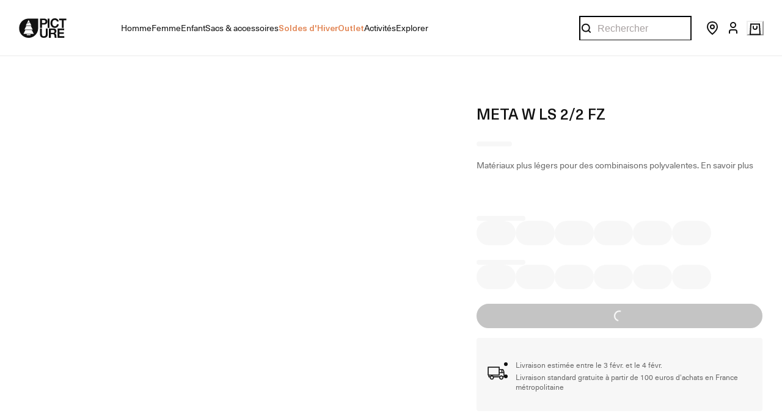

--- FILE ---
content_type: text/html; charset=utf-8
request_url: https://www.picture-organic-clothing.com/fr_FR/product/WVT296-meta-w-ls-22-fz
body_size: 129312
content:
<!doctype html><html lang="fr-FR"><head><meta name="charset" content="utf-8"/><meta name="viewport" content="width=device-width, initial-scale=1.0, minimum-scale=1.0, maximum-scale=5.0"/><meta name="format-detection" content="telephone=no"/><link data-react-helmet="true" rel="apple-touch-icon" href="/mobify/bundle/2088/static/img/global/apple-touch-icon.png"/><link data-react-helmet="true" rel="manifest" href="/mobify/bundle/2088/static/manifest.json"/><link data-react-helmet="true" rel="preconnect" href="https://images.ctfassets.net" crossorigin="anonymous"/><link data-react-helmet="true" rel="preconnect" href="https://cdn.jsdelivr.net" crossorigin="anonymous"/><link data-react-helmet="true" rel="preload" href="/mobify/bundle/2088/static/fonts/InstrumentSerif-Regular.woff2" as="font" type="font/woff2" crossorigin="anonymous"/><link data-react-helmet="true" rel="preload" href="/mobify/bundle/2088/static/fonts/NeueHaasUnicaPro-Regular.woff2" as="font" type="font/woff2" crossorigin="anonymous"/><link data-react-helmet="true" rel="preload" href="/mobify/bundle/2088/static/fonts/NeueHaasUnicaPro-Medium.woff2" as="font" type="font/woff2" crossorigin="anonymous"/><link data-react-helmet="true" rel="preload" href="/mobify/bundle/2088/static/fonts/NeueHaasUnicaPro-Bold.woff2" as="font" type="font/woff2" crossorigin="anonymous"/><link data-react-helmet="true" rel="canonical" href="https://www.picture-organic-clothing.com/fr_FR/product/WVT296-meta-w-ls-22-fz"/><link data-react-helmet="true" rel="stylesheet" href="https://cdn.jsdelivr.net/npm/swiper@10/swiper-bundle.min.css"/><link data-react-helmet="true" rel="preconnect" href="https://fonts.googleapis.com"/><link data-react-helmet="true" rel="preconnect" href="https://fonts.gstatic.com"/><link data-react-helmet="true" href="https://cdn.clear-fashion.com/assets/clear_fashion_widget_v2.css" type="text/css" rel="stylesheet" media="screen,print"/><meta data-react-helmet="true" name="google-site-verification" content="wIDrVTrCa6b-N1LE8nG3wOtU_v0c1taqjK3xqZ8HnEA"/><meta data-react-helmet="true" name="theme-color" content="#111"/><meta data-react-helmet="true" name="apple-mobile-web-app-title" content="Picture"/><meta data-react-helmet="true" name="description" content="Matériaux plus légers pour des combinaisons polyvalentes."/><meta data-react-helmet="true" property="og:type" content="website"/><meta data-react-helmet="true" property="og:site_name" content="Picture"/><meta data-react-helmet="true" property="og:title" content="META W LS 2/2 FZ"/><meta data-react-helmet="true" property="og:description" content="Matériaux plus légers pour des combinaisons polyvalentes."/><meta data-react-helmet="true" name="og:image" content="https://production-eu01-pictureorganicclothing.demandware.net/on/demandware.static/-/Sites-poc-master-catalog/default/dw8b436a74/images/recadre/WVT296_A_01.jpg"/><meta data-react-helmet="true" name="twitter:card" content="summary_large_image"/><meta data-react-helmet="true" name="twitter:title" content="META W LS 2/2 FZ"/><meta data-react-helmet="true" name="twitter:description" content="Matériaux plus légers pour des combinaisons polyvalentes."/><meta data-react-helmet="true" name="twitter:image" content="https://production-eu01-pictureorganicclothing.demandware.net/on/demandware.static/-/Sites-poc-master-catalog/default/dw8b436a74/images/recadre/WVT296_A_01.jpg"/><script data-react-helmet="true" type="application/ld+json">
                {
                  "@context": "https://schema.org",
                  "@type": "Organization",
                  "url": "https://www.picture-organic-clothing.com",
                  "logo": "https://www.picture-organic-clothing.com/mobify/bundle/2088/static/img/global/logo.jpg",
                  "name": "Picture Organic Clothing",
                  "description": "",
                  "email": "contact@picture-organic-clothing.com",
                  "telephone": "+33 4 73 26 75 43",
                  "address": {
                    "@type": "PostalAddress",
                    "streetAddress": "175 Rue Georges Charpak",
                    "addressLocality": "Cébazat",
                    "addressCountry": "FR",
                    "addressRegion": "Auvergne-Rhône-Alpes",
                    "postalCode": "63118"
                  },
                  "vatID": "FR15509202180"
                }
              </script><script data-react-helmet="true">
                (function(w,d,s,l,i){w[l]=w[l]||[];w[l].push({'gtm.start':
                new Date().getTime(),event:'gtm.js'});var f=d.getElementsByTagName(s)[0],
                j=d.createElement(s),dl=l!='dataLayer'?'&l='+l:'';j.async=true;j.src=
                'https://www.googletagmanager.com/gtm.js?id='+i+dl;f.parentNode.insertBefore(j,f);
                })(window,document,'script','dataLayer','GTM-WGZ2D9X');
              </script><script data-react-helmet="true" src="https://cdn.usefathom.com/script.js" data-site="GQXFODPH" data-spa="history" defer=""></script><script data-react-helmet="true" src="https://static.klaviyo.com/onsite/js/klaviyo.js?company_id=Y4euYT" defer=""></script><script data-react-helmet="true" src="https://cdn-widgetsrepository.yotpo.com/v1/loader/6nmdLfg7Al1Ke04y1iQeDjrdq683qfc5A3ztBH0C?languageCode=fr" defer=""></script><script data-react-helmet="true" src="https://staticw2.yotpo.com/6nmdLfg7Al1Ke04y1iQeDjrdq683qfc5A3ztBH0C/widget.js" defer=""></script><script data-react-helmet="true" src="https://widgets.clear-fashion.com/assets/widget.js" type="text/javascript" async=""></script><style data-react-helmet="true">
                .custom-scrollbar::-webkit-scrollbar {
                  height: 2px;
                }

                .custom-scrollbar::-webkit-scrollbar-track {
                  background-color: #d8d8d8;
                  border-radius: 50%;
                }

                .custom-scrollbar::-webkit-scrollbar-thumb {
                  background-color: #111;
                  border-radius: 50%;
                }

              </style><title data-react-helmet="true">META W LS 2/2 FZ | Picture</title></head><body><div><svg xmlns="http://www.w3.org/2000/svg" xmlns:xlink="http://www.w3.org/1999/xlink" style="position: absolute; width: 0; height: 0" aria-hidden="true" id="__SVG_SPRITE_NODE__"><symbol viewBox="0 0 20 20" fill="none" xmlns="http://www.w3.org/2000/svg" id="alert">
<path fill-rule="evenodd" clip-rule="evenodd" d="M0 10C0 4.47715 4.47715 0 10 0C12.6522 0 15.1957 1.05357 17.0711 2.92893C18.9464 4.8043 20 7.34784 20 10C20 15.5228 15.5228 20 10 20C4.47715 20 0 15.5228 0 10ZM2 10C2 14.4183 5.58172 18 10 18C12.1217 18 14.1566 17.1571 15.6569 15.6569C17.1571 14.1566 18 12.1217 18 10C18 5.58172 14.4183 2 10 2C5.58172 2 2 5.58172 2 10ZM11 10.5C11 10.2239 10.7761 10 10.5 10H9.5C9.22386 10 9 10.2239 9 10.5V13.5C9 13.7761 9.22386 14 9.5 14H10.5C10.7761 14 11 13.7761 11 13.5V10.5ZM10.5 6C10.7761 6 11 6.22386 11 6.5V7.5C11 7.77614 10.7761 8 10.5 8H9.5C9.22386 8 9 7.77614 9 7.5V6.5C9 6.22386 9.22386 6 9.5 6H10.5Z" fill="currentColor" />
</symbol><symbol xmlns="http://www.w3.org/2000/svg" viewBox="0 -3.552713678800501e-15 820 950" id="apple">
  <path d="M404.345 229.846c52.467 0 98.494-20.488 138.08-61.465s59.38-88.626 59.38-142.947c0-5.966-.472-14.444-1.414-25.434-6.912.942-12.096 1.727-15.552 2.355-48.383 6.908-90.954 30.615-127.713 71.12-36.758 40.506-55.137 83.838-55.137 129.996 0 5.337.785 14.13 2.356 26.375zM592.379 950c37.387 0 78.701-25.59 123.943-76.772S796.122 761.915 820 692.836c-88.912-45.844-133.368-111.626-133.368-197.348 0-71.591 35.973-132.82 107.92-183.688-49.954-62.486-115.931-93.729-197.931-93.729-34.56 0-66.134 5.181-94.724 15.543l-17.908 6.594-24.035 9.42c-15.709 5.966-30.004 8.95-42.885 8.95-10.054 0-23.25-3.455-39.586-10.363l-18.38-7.536-17.436-7.065c-25.449-10.676-52.782-16.014-82-16.014-78.23 0-141.065 26.376-188.506 79.128C23.72 349.479 0 419.03 0 505.379c0 121.517 38.015 233.772 114.046 336.763C166.828 914.047 215.054 950 258.724 950c18.537 0 36.916-3.611 55.138-10.833l23.092-9.42 18.38-6.594c25.762-9.106 49.482-13.659 71.16-13.659 22.935 0 49.326 5.81 79.173 17.427l14.609 5.652C550.75 944.191 574.786 950 592.379 950z" />
</symbol><symbol viewBox="0 0 24 24" fill="none" xmlns="http://www.w3.org/2000/svg" id="account">
  <circle cx="12" cy="7" r="4" stroke="currentColor" stroke-width="2" />
  <path d="M18 21V18C18 16.3431 16.6569 15 15 15H9C7.34315 15 6 16.3431 6 18V21" stroke="currentColor" stroke-width="2" />
</symbol><symbol viewBox="0 0 24 24" fill="none" xmlns="http://www.w3.org/2000/svg" id="basket">
  <path d="M5 3.5H19L20 20.5H4L5 3.5Z" stroke="currentColor" stroke-width="2" />
  <path d="M9 6.5V8.8C9 11.1196 9.79086 12 12 12C14.2091 12 15 11.1196 15 8.8V6.5" stroke="currentColor" stroke-width="2" />
</symbol><symbol viewBox="0 0 24 24" fill="none" xmlns="http://www.w3.org/2000/svg" id="check">
<path d="M16.5417 6.01214L7.70841 14.8022C7.63018 14.8807 7.52368 14.9248 7.41258 14.9248C7.30148 14.9248 7.19498 14.8807 7.11675 14.8022L2.62508 10.3325C2.5462 10.2547 2.50183 10.1487 2.50183 10.0381C2.50183 9.92758 2.5462 9.82161 2.62508 9.74376L3.20841 9.16328C3.28665 9.08479 3.39315 9.04064 3.50425 9.04064C3.61535 9.04064 3.72184 9.08479 3.80008 9.16328L7.40841 12.7539L15.3667 4.83461C15.5316 4.67557 15.7936 4.67557 15.9584 4.83461L16.5417 5.42337C16.6206 5.50123 16.665 5.6072 16.665 5.71776C16.665 5.82831 16.6206 5.93429 16.5417 6.01214Z" fill="currentColor" />
</symbol><symbol viewBox="0 0 24 24" fill="none" xmlns="http://www.w3.org/2000/svg" id="check-circle">
  <rect width="24" height="24" rx="12" fill="currentColor" />
  <path d="M7 12L10 15L16 9" stroke="white" />
</symbol><symbol viewBox="0 0 24 24" fill="none" xmlns="http://www.w3.org/2000/svg" id="chevron-up">
<path d="M11.2801 8.22C11.4206 8.07931 11.6113 8.00018 11.8101 8H12.1901C12.3885 8.0023 12.5784 8.08112 12.7201 8.22L17.8501 13.36C17.9448 13.4539 17.998 13.5817 17.998 13.715C17.998 13.8483 17.9448 13.9761 17.8501 14.07L17.1401 14.78C17.0479 14.8741 16.9218 14.9271 16.7901 14.9271C16.6584 14.9271 16.5323 14.8741 16.4401 14.78L12.0001 10.33L7.5601 14.78C7.46621 14.8747 7.33842 14.9279 7.2051 14.9279C7.07178 14.9279 6.94398 14.8747 6.8501 14.78L6.1501 14.07C6.05544 13.9761 6.0022 13.8483 6.0022 13.715C6.0022 13.5817 6.05544 13.4539 6.1501 13.36L11.2801 8.22Z" fill="currentColor" />
</symbol><symbol viewBox="0 0 24 24" fill="none" xmlns="http://www.w3.org/2000/svg" id="chevron-down">
<path d="M12.7201 15.7802C12.5796 15.9209 12.3889 16 12.1901 16.0002H11.8101C11.6117 15.9979 11.4218 15.919 11.2801 15.7802L6.1501 10.6402C6.05544 10.5463 6.0022 10.4185 6.0022 10.2852C6.0022 10.1518 6.05544 10.024 6.1501 9.93016L6.8601 9.22016C6.95226 9.1261 7.07841 9.07309 7.2101 9.07309C7.34179 9.07309 7.46793 9.1261 7.5601 9.22016L12.0001 13.6702L16.4401 9.22016C16.534 9.12551 16.6618 9.07227 16.7951 9.07227C16.9284 9.07227 17.0562 9.12551 17.1501 9.22016L17.8501 9.93016C17.9448 10.024 17.998 10.1518 17.998 10.2852C17.998 10.4185 17.9448 10.5463 17.8501 10.6402L12.7201 15.7802Z" fill="currentColor" />
</symbol><symbol viewBox="0 0 24 24" fill="none" xmlns="http://www.w3.org/2000/svg" id="chevron-right">
<path d="M15.7799 11.2799C15.9206 11.4204 15.9997 11.611 15.9999 11.8099V12.1899C15.9976 12.3883 15.9188 12.5781 15.7799 12.7199L10.6399 17.8499C10.546 17.9445 10.4182 17.9978 10.2849 17.9978C10.1516 17.9978 10.0238 17.9445 9.92992 17.8499L9.21992 17.1399C9.12586 17.0477 9.07285 16.9215 9.07285 16.7899C9.07285 16.6582 9.12586 16.532 9.21992 16.4399L13.6699 11.9999L9.21992 7.55985C9.12526 7.46597 9.07202 7.33817 9.07202 7.20485C9.07202 7.07153 9.12526 6.94374 9.21992 6.84985L9.92992 6.14985C10.0238 6.0552 10.1516 6.00195 10.2849 6.00195C10.4182 6.00195 10.546 6.0552 10.6399 6.14985L15.7799 11.2799Z" fill="currentColor" />
</symbol><symbol viewBox="0 0 24 24" fill="none" xmlns="http://www.w3.org/2000/svg" id="chevron-left">
<path d="M8.22 12.7199C8.07931 12.5793 8.00018 12.3887 8 12.1899V11.8099C8.0023 11.6114 8.08112 11.4216 8.22 11.2799L13.36 6.14985C13.4539 6.0552 13.5817 6.00195 13.715 6.00195C13.8483 6.00195 13.9761 6.0552 14.07 6.14985L14.78 6.85985C14.8741 6.95202 14.9271 7.07816 14.9271 7.20985C14.9271 7.34154 14.8741 7.46769 14.78 7.55985L10.33 11.9999L14.78 16.4399C14.8747 16.5337 14.9279 16.6615 14.9279 16.7949C14.9279 16.9282 14.8747 17.056 14.78 17.1499L14.07 17.8499C13.9761 17.9445 13.8483 17.9978 13.715 17.9978C13.5817 17.9978 13.4539 17.9445 13.36 17.8499L8.22 12.7199Z" fill="currentColor" />
</symbol><symbol viewBox="0 0 24 24" xmlns="http://www.w3.org/2000/svg" id="dashboard">
    <path fill-rule="evenodd" clip-rule="evenodd" d="m1.3333 0h8c0.73637 0 1.3334 0.59695 1.3334 1.3333v21.333c0 0.7363-0.597 1.3333-1.3334 1.3333h-8c-0.73638 0-1.3333-0.597-1.3333-1.3333v-21.333c0-0.73638 0.59695-1.3333 1.3333-1.3333zm6.6667 21.333v-18.667h-5.3333v18.667h5.3333zm13.333-18.667v2.6667h-5.3333v-2.6667h5.3333zm-6.6666-2.6667h8c0.7363 0 1.3333 0.59695 1.3333 1.3333v5.3333c0 0.73638-0.597 1.3333-1.3333 1.3333h-8c-0.7364 0-1.3334-0.59695-1.3334-1.3333v-5.3333c0-0.73638 0.597-1.3333 1.3334-1.3333zm6.6666 13.333v8h-5.3333v-8h5.3333zm-6.6666-2.6666h8c0.7363 0 1.3333 0.5969 1.3333 1.3333v10.667c0 0.7363-0.597 1.3333-1.3333 1.3333h-8c-0.7364 0-1.3334-0.597-1.3334-1.3333v-10.667c0-0.7364 0.597-1.3333 1.3334-1.3333z" fill="currentColor" />
</symbol><symbol fill="none" viewBox="0 0 28 40" xmlns="http://www.w3.org/2000/svg" id="figma-logo">
<g clip-path="url(#figma-logo_a)">
    <path d="m7.34 39.999c3.68 0 6.6667-2.9867 6.6667-6.6667v-6.6667h-6.6667c-3.68 0-6.6667 2.9867-6.6667 6.6667s2.9867 6.6667 6.6667 6.6667z" fill="#0ACF83" />
    <path d="m0.67334 20.001c0-3.68 2.9867-6.6666 6.6667-6.6666h6.6667v13.333h-6.6667c-3.68 0-6.6667-2.9867-6.6667-6.6667z" fill="#A259FF" />
    <path d="m0.67383 6.6667c0-3.68 2.9867-6.6667 6.6667-6.6667h6.6667v13.333h-6.6667c-3.68 0-6.6667-2.9866-6.6667-6.6666z" fill="#F24E1E" />
    <path d="m14.006 0h6.6667c3.68 0 6.6666 2.9867 6.6666 6.6667 0 3.68-2.9866 6.6666-6.6666 6.6666h-6.6667v-13.333z" fill="#FF7262" />
    <path d="m27.339 20.001c0 3.68-2.9866 6.6667-6.6666 6.6667-3.6801 0-6.6667-2.9867-6.6667-6.6667s2.9866-6.6666 6.6667-6.6666c3.68 0 6.6666 2.9866 6.6666 6.6666z" fill="#1ABCFE" />
</g>
<defs>
    <clipPath id="figma-logo_a">
        <rect transform="translate(.66992)" width="26.672" height="40" fill="#fff" />
    </clipPath>
</defs>
</symbol><symbol viewBox="0 0 18 18" fill="currentColor" xmlns="http://www.w3.org/2000/svg" id="filter">
<path fill-rule="evenodd" clip-rule="evenodd" d="M5.82291 1.99998H17.4919C17.7677 1.99998 17.9914 2.22383 17.9914 2.49998V3.49998C17.9914 3.77612 17.7677 3.99998 17.4919 3.99998H5.82291C5.33634 5.37752 3.92904 6.20385 2.49033 5.95677C1.05163 5.7097 0 4.46109 0 2.99998C0 1.53887 1.05163 0.290257 2.49033 0.0431805C3.92904 -0.203896 5.33634 0.622429 5.82291 1.99998ZM2.00653 2.99998C2.00653 3.55226 2.45382 3.99998 3.00558 3.99998C3.55734 3.99998 4.00463 3.55226 4.00463 2.99998C4.00463 2.44769 3.55734 1.99998 3.00558 1.99998C2.45382 1.99998 2.00653 2.44769 2.00653 2.99998ZM17.4919 7.99998H11.8172C11.387 6.81352 10.2609 6.0235 8.9999 6.0235C7.73891 6.0235 6.61279 6.81352 6.18257 7.99998H0.507946C0.232065 7.99998 0.00841915 8.22383 0.00841915 8.49998V9.49998C0.00841915 9.77612 0.232065 9.99998 0.507946 9.99998H6.18257C6.61279 11.1864 7.73891 11.9765 8.9999 11.9765C10.2609 11.9765 11.387 11.1864 11.8172 9.99998H17.4919C17.7677 9.99998 17.9914 9.77612 17.9914 9.49998V8.49998C17.9914 8.22383 17.7677 7.99998 17.4919 7.99998ZM8.00085 8.99998C8.00085 9.55226 8.44814 9.99998 8.9999 9.99998C9.55166 9.99998 9.99895 9.55226 9.99895 8.99998C9.99895 8.44769 9.55166 7.99998 8.9999 7.99998C8.44814 7.99998 8.00085 8.44769 8.00085 8.99998ZM14.9942 12C13.7272 12.0035 12.5992 12.8042 12.1769 14H0.507946C0.232065 14 0.00841915 14.2238 0.00841915 14.5V15.5C0.00841915 15.7761 0.232065 16 0.507946 16H12.1769C12.6853 17.4394 14.1926 18.267 15.6786 17.9227C17.1646 17.5783 18.1552 16.1719 17.9799 14.6553C17.8047 13.1387 16.5195 11.9957 14.9942 12ZM13.9952 15C13.9952 15.5523 14.4425 16 14.9942 16C15.546 16 15.9933 15.5523 15.9933 15C15.9933 14.4477 15.546 14 14.9942 14C14.4425 14 13.9952 14.4477 13.9952 15Z" fill="#181818" />
</symbol><symbol viewBox="0 0 25 30" fill="none" xmlns="http://www.w3.org/2000/svg" id="file">
    <path fill-rule="evenodd" clip-rule="evenodd" d="M3.5 0L21.5 0C23.1569 0 24.5 1.34315 24.5 3L24.5 19.14C24.4989 20.3331 24.0242 21.4769 23.18 22.32L16.82 28.68C15.9769 29.5242 14.8331 29.9989 13.64 30H3.5C1.84315 30 0.5 28.6569 0.5 27L0.5 3C0.5 1.34315 1.84315 0 3.5 0ZM21.5 3L3.5 3L3.5 27H12.5L12.5 19.5C12.5 18.6716 13.1716 18 14 18L21.5 18L21.5 3Z" fill="#5C5C5C" />
</symbol><symbol viewBox="0 0 21 20" fill="none" xmlns="http://www.w3.org/2000/svg" id="flag-ca">
<path d="M5.43372 4.1665H15.5542V18.3332H5.43372V4.1665Z" fill="white" />
<path d="M0.375 4.1665H5.43383V18.3332H0.375V4.1665ZM15.5543 4.1665H20.6131V18.3332H15.5571L15.5543 4.1665ZM6.95064 11.0119L6.55397 11.1447L8.38364 12.7357C8.52331 13.1424 8.33616 13.2614 8.21604 13.4772L10.1993 13.2282L10.1519 15.2065L10.5653 15.1955L10.4731 13.231L12.462 13.4661C12.3391 13.2088 12.2301 13.0732 12.3419 12.6637L14.1688 11.1558L13.8503 11.0396C13.5877 10.8403 13.962 10.0794 14.0179 9.59798C14.0179 9.59798 12.9536 9.96045 12.8838 9.76953L12.61 9.25212L11.6407 10.3091C11.5346 10.334 11.4899 10.2925 11.4648 10.2039L11.9117 7.99593L11.2022 8.3916C11.1435 8.41927 11.0849 8.39714 11.0457 8.32796L10.3614 6.97217L9.65743 8.38053C9.60435 8.43034 9.55128 8.43587 9.50659 8.40267L8.83059 8.02637L9.23842 10.215C9.2049 10.3035 9.12669 10.3257 9.0373 10.2786L8.1071 9.23551C7.98698 9.4292 7.90597 9.74186 7.74396 9.8138C7.58473 9.88021 7.04561 9.68099 6.68526 9.60352C6.80817 10.0435 7.19366 10.7739 6.95064 11.0146V11.0119Z" fill="#FF0000" />
<path fill-rule="evenodd" clip-rule="evenodd" d="M20.8333 0H0V20H20.8333V0ZM10.4167 17.9167C14.3287 17.9167 17.5 14.7453 17.5 10.8333C17.5 6.92132 14.3287 3.75 10.4167 3.75C6.50465 3.75 3.33333 6.92132 3.33333 10.8333C3.33333 14.7453 6.50465 17.9167 10.4167 17.9167Z" fill="white" />
</symbol><symbol viewBox="0 0 20 20" fill="none" xmlns="http://www.w3.org/2000/svg" id="flag-us">
<path fill-rule="evenodd" clip-rule="evenodd" d="M0.833313 3.3335H19.7222V4.42367H0.833313V3.3335ZM0.833313 5.51383H19.7222V6.604H0.833313V5.51383ZM0.833313 7.69141H19.7222V8.78434H0.833313V7.69141ZM0.833313 9.87174H19.7222V10.9619H0.833313V9.87174ZM0.833313 12.0521H19.7222V13.1423H0.833313V12.0521ZM0.833313 14.2297H19.7222V15.3198H0.833313V14.2297ZM0.833313 16.41H19.7222V17.5002H0.833313V16.41Z" fill="#BD3D44" />
<path fill-rule="evenodd" clip-rule="evenodd" d="M0.833313 4.42383H19.7222V5.514H0.833313V4.42383ZM0.833313 6.60417H19.7222V7.69157H0.833313V6.60417ZM0.833313 8.78174H19.7222V9.87191H0.833313V8.78174ZM0.833313 10.9621H19.7222V12.0522H0.833313V10.9621ZM0.833313 13.1424H19.7222V14.2326H0.833313V13.1424ZM0.833313 15.32H19.7222V16.4102H0.833313V15.32Z" fill="white" />
<path fill-rule="evenodd" clip-rule="evenodd" d="M0.833313 3.3335H11.5994V10.9619H0.833313V3.3335Z" fill="#192F5D" />
<path fill-rule="evenodd" clip-rule="evenodd" d="M1.72974 3.66016L1.82935 3.96175H2.14478L1.89022 4.14714L1.98706 4.4515L1.72974 4.26335L1.47518 4.44873L1.57202 4.14714L1.3147 3.96175H1.63566L1.72974 3.66016ZM3.52547 3.66016L3.62231 3.96175H3.94051L3.68319 4.14714L3.78003 4.4515L3.52547 4.26335L3.26815 4.44873L3.36499 4.14714L3.11043 3.96175H3.42586L3.52547 3.66016ZM5.31844 3.66016L5.41805 3.96175H5.73071L5.47616 4.14714L5.573 4.4515L5.31567 4.26335L5.06112 4.44873L5.15796 4.14714L4.90064 3.96175H5.21883L5.31844 3.66016ZM7.11418 3.66016L7.21102 3.96175H7.52922L7.27189 4.14714L7.3715 4.4515L7.11418 4.26335L6.85685 4.44873L6.95646 4.14714L6.69914 3.96175H7.01457L7.11418 3.66016ZM8.90715 3.66016L9.00675 3.96175H9.32218L9.06763 4.14714L9.16447 4.4515L8.90715 4.26335L8.65259 4.44873L8.74943 4.14714L8.49487 3.96175H8.8103L8.90715 3.66016ZM10.7029 3.66016L10.7997 3.96175H11.1179L10.8606 4.14714L10.9602 4.4515L10.7029 4.26335L10.4456 4.44873L10.5452 4.14714L10.2878 3.96175H10.606L10.7029 3.66016ZM2.62899 4.42383L2.72583 4.72542H3.04403L2.7867 4.91081L2.88078 5.2124L2.63175 5.02702L2.37443 5.2124L2.46574 4.91081L2.21672 4.72542H2.53215L2.62899 4.42383ZM4.42196 4.42383L4.52157 4.72542H4.837L4.57967 4.91081L4.67928 5.2124L4.42196 5.02702L4.16463 5.2124L4.26424 4.91081L4.00692 4.72542H4.32511L4.42196 4.42383ZM6.21769 4.42383L6.31454 4.72542H6.63273L6.37541 4.91081L6.47225 5.2124L6.21769 5.02702L5.96037 5.2124L6.05721 4.91081L5.80265 4.72542H6.11808L6.21769 4.42383ZM8.01066 4.42383L8.11027 4.72542H8.4257L8.16838 4.91081L8.26799 5.2124L8.01066 5.02702L7.7561 5.2124L7.85295 4.91081L7.59562 4.72542H7.91659L8.01066 4.42383ZM9.8064 4.42383L9.90324 4.72542H10.2214L9.96411 4.91081L10.061 5.2124L9.8064 5.02702L9.54907 5.2124L9.64592 4.91081L9.39136 4.72542H9.70679L9.8064 4.42383ZM1.72974 5.18473L1.82935 5.49186H2.14478L1.89022 5.67724L1.98706 5.97884L1.72974 5.79069L1.47518 5.97884L1.57202 5.67448L1.3147 5.48909H1.63566L1.72974 5.18473ZM3.52547 5.18473L3.62231 5.48909H3.94051L3.68319 5.67448L3.78003 5.97607L3.52547 5.78792L3.26815 5.97607L3.36499 5.67171L3.11043 5.48633H3.42586L3.52547 5.18473ZM5.31844 5.18473L5.41805 5.48909H5.73071L5.47616 5.67448L5.573 5.97607L5.31567 5.78792L5.06112 5.97607L5.15796 5.67171L4.90064 5.48633H5.21883L5.31844 5.18473ZM7.11418 5.18473L7.21102 5.48909H7.52922L7.27189 5.67448L7.3715 5.97607L7.11418 5.78792L6.85685 5.97607L6.95646 5.67171L6.69914 5.48633H7.01457L7.11418 5.18473ZM8.90715 5.18473L9.00675 5.48909H9.32218L9.06763 5.67448L9.16447 5.97607L8.90715 5.78792L8.65259 5.97607L8.74943 5.67171L8.49487 5.48633H8.8103L8.90715 5.18473ZM10.7029 5.18473L10.7997 5.48909H11.1179L10.8606 5.67448L10.9602 5.97607L10.7029 5.78792L10.4456 5.97607L10.5452 5.67171L10.2878 5.48633H10.606L10.7029 5.18473ZM2.62899 5.9484L2.72583 6.25H3.04403L2.7867 6.43538L2.88354 6.73974L2.62899 6.55159L2.37166 6.73698L2.46851 6.43538L2.21395 6.25H2.52938L2.62899 5.9484ZM4.42196 5.9484L4.52157 6.25H4.837L4.57967 6.43538L4.67928 6.73974L4.42196 6.55159L4.16463 6.73698L4.26424 6.43538L4.00692 6.25H4.32511L4.42196 5.9484ZM6.21769 5.9484L6.31454 6.25H6.63273L6.37541 6.43538L6.47225 6.73974L6.21769 6.55159L5.96037 6.73698L6.05721 6.43538L5.80265 6.25H6.11808L6.21769 5.9484ZM8.01066 5.9484L8.11027 6.25H8.4257L8.17114 6.43538L8.26799 6.73974L8.01066 6.55159L7.7561 6.73698L7.85295 6.43538L7.59562 6.25H7.91659L8.01066 5.9484ZM9.8064 5.9484L9.90324 6.25H10.2214L9.96411 6.43538L10.061 6.73974L9.8064 6.55159L9.54907 6.73698L9.64592 6.43538L9.39136 6.25H9.70679L9.8064 5.9484ZM1.72974 6.71207L1.82935 7.01367H2.14478L1.89022 7.19905L1.98706 7.50342L1.72974 7.31526L1.47518 7.50065L1.57202 7.19905L1.3147 7.01367H1.63566L1.72974 6.71207ZM3.52547 6.71207L3.62231 7.01367H3.94051L3.68319 7.19905L3.78003 7.50065L3.52547 7.31526L3.26815 7.50065L3.36499 7.19905L3.11043 7.01367H3.42586L3.52547 6.71207ZM5.31844 6.71207L5.41805 7.01367H5.73071L5.47616 7.19905L5.573 7.50342L5.31567 7.31526L5.06112 7.50065L5.15796 7.19905L4.90064 7.01367H5.21883L5.31844 6.71207ZM7.11418 6.71207L7.21102 7.01367H7.52922L7.27189 7.19905L7.3715 7.50342L7.11418 7.31526L6.85685 7.50065L6.95646 7.19905L6.69914 7.01367H7.01457L7.11418 6.71207ZM8.90715 6.71207L9.00675 7.01367H9.32218L9.06763 7.19905L9.16447 7.50342L8.90715 7.31526L8.65259 7.50065L8.74943 7.19905L8.49487 7.01367H8.8103L8.90715 6.71207ZM10.7029 6.71207L10.7997 7.01367H11.1179L10.8606 7.19905L10.9602 7.50342L10.7029 7.31526L10.4456 7.50065L10.5452 7.19905L10.2878 7.01367H10.606L10.7029 6.71207ZM2.62899 7.47575L2.72583 7.77734H3.04403L2.7867 7.96273L2.88354 8.26432L2.62899 8.07617L2.37166 8.26432L2.46851 7.95996L2.21395 7.77457H2.52938L2.62899 7.47575ZM4.42196 7.47575L4.52157 7.77734H4.837L4.57967 7.96273L4.67928 8.26432L4.42196 8.07617L4.16463 8.26432L4.26424 7.95996L4.00692 7.77457H4.32511L4.42196 7.47575ZM6.21769 7.47575L6.31454 7.77734H6.63273L6.37541 7.96273L6.47225 8.26432L6.21769 8.07617L5.96037 8.26432L6.05721 7.95996L5.80265 7.77457H6.11808L6.21769 7.47575ZM8.01066 7.47575L8.11027 7.77734H8.4257L8.17114 7.96273L8.26799 8.26432L8.01066 8.07617L7.7561 8.26432L7.85295 7.95996L7.59562 7.77457H7.91659L8.01066 7.47575ZM9.8064 7.47575L9.90324 7.77734H10.2214L9.96411 7.96273L10.061 8.26432L9.8064 8.07617L9.54907 8.26432L9.64592 7.95996L9.39136 7.77457H9.70679L9.8064 7.47575ZM1.72974 8.23665L1.82935 8.54101H2.14478L1.89022 8.7264L1.98706 9.02522L1.72974 8.83984L1.47518 9.02522L1.57202 8.72363L1.3147 8.53825H1.63566L1.72974 8.23665ZM3.52547 8.23665L3.62231 8.54101H3.94051L3.68319 8.7264L3.7828 9.02522L3.52547 8.83984L3.26815 9.02522L3.36776 8.72363L3.11043 8.53825H3.42586L3.52547 8.23665ZM5.31844 8.23665L5.41805 8.54101H5.73071L5.47616 8.7264L5.573 9.02522L5.31567 8.83984L5.06112 9.02522L5.15796 8.72363L4.90064 8.53825H5.21883L5.31844 8.23665ZM7.11418 8.23665L7.21102 8.54101H7.52922L7.27189 8.7264L7.3715 9.02522L7.11418 8.83984L6.85685 9.02522L6.95646 8.72363L6.69914 8.53825H7.01457L7.11418 8.23665ZM8.90715 8.23665L9.00675 8.54101H9.32218L9.06763 8.7264L9.16447 9.02522L8.90715 8.83984L8.65259 9.02522L8.74943 8.72363L8.49487 8.53825H8.8103L8.90715 8.23665ZM10.7029 8.23665L10.7997 8.54101H11.1179L10.8606 8.7264L10.9602 9.02522L10.7029 8.83984L10.4456 9.02522L10.5452 8.72363L10.2878 8.53825H10.606L10.7029 8.23665ZM2.62899 9.00032L2.72583 9.30192H3.04403L2.7867 9.4873L2.88354 9.79166L2.62899 9.60351L2.37166 9.7889L2.46851 9.4873L2.21395 9.30192H2.52938L2.62899 9.00032ZM4.42196 9.00032L4.52157 9.30192H4.837L4.57967 9.4873L4.67928 9.79166L4.42196 9.60351L4.16463 9.7889L4.26424 9.4873L4.00692 9.30192H4.32511L4.42196 9.00032ZM6.21769 9.00032L6.31454 9.30192H6.63273L6.37541 9.4873L6.47225 9.79166L6.21769 9.60351L5.96037 9.7889L6.05721 9.4873L5.80265 9.30192H6.11808L6.21769 9.00032ZM8.01066 9.00032L8.11027 9.30192H8.4257L8.17114 9.4873L8.26799 9.79166L8.01066 9.60351L7.7561 9.7889L7.85295 9.4873L7.59562 9.30192H7.91659L8.01066 9.00032ZM9.8064 9.00032L9.90324 9.30192H10.2214L9.96411 9.4873L10.061 9.79166L9.8064 9.60351L9.54907 9.7889L9.64592 9.4873L9.39136 9.30192H9.70679L9.8064 9.00032ZM1.72974 9.76399L1.82935 10.0656H2.14478L1.89022 10.251L1.98706 10.5526L1.72974 10.3672L1.47518 10.5526L1.57202 10.2482L1.3147 10.0628H1.63566L1.72974 9.76399ZM3.52547 9.76399L3.62231 10.0656H3.94051L3.68319 10.251L3.7828 10.5526L3.52547 10.3672L3.26815 10.5526L3.36776 10.2482L3.11043 10.0628H3.42586L3.52547 9.76399ZM5.31844 9.76399L5.41805 10.0656H5.73071L5.48169 10.251L5.57853 10.5526L5.32121 10.3672L5.06665 10.5526L5.16349 10.2482L4.90617 10.0628H5.22437L5.31844 9.76399ZM7.11418 9.76399L7.21102 10.0656H7.52922L7.27189 10.251L7.3715 10.5526L7.11418 10.3672L6.85685 10.5526L6.95646 10.2482L6.69914 10.0628H7.01457L7.11418 9.76399ZM8.90715 9.76399L9.00675 10.0656H9.32218L9.06763 10.251L9.16447 10.5526L8.90715 10.3672L8.65259 10.5526L8.74943 10.2482L8.49487 10.0628H8.8103L8.90715 9.76399ZM10.7029 9.76399L10.7997 10.0656H11.1179L10.8606 10.251L10.9602 10.5526L10.7029 10.3672L10.4456 10.5526L10.5452 10.2482L10.2878 10.0628H10.606L10.7029 9.76399Z" fill="white" />
<path fill-rule="evenodd" clip-rule="evenodd" d="M20 0H0V20H20V0ZM10.4167 17.5C14.3287 17.5 17.5 14.3287 17.5 10.4167C17.5 6.50465 14.3287 3.33333 10.4167 3.33333C6.50465 3.33333 3.33333 6.50465 3.33333 10.4167C3.33333 14.3287 6.50465 17.5 10.4167 17.5Z" fill="white" />
</symbol><symbol fill="none" xmlns="http://www.w3.org/2000/svg" viewBox="0 0 24 24" id="flag-gb">
    <g clip-path="url(#flag-gb_clip0)">
        <path d="M29.5 4h-34v17h34V4z" fill="#006" />
        <path d="M-4.5 4v1.9L25.699 21h3.8v-1.9L-.698 4H-4.5zm34 0v1.9L-.7 21H-4.5v-1.9L25.699 4h3.8z" fill="#fff" />
        <path d="M9.667 4v17h5.666V4H9.667zM-4.5 9.667v5.666h34V9.667h-34z" fill="#fff" />
        <path d="M-4.5 10.8v3.4h34v-3.4h-34zM10.8 4v17h3.4V4h-3.4zM-4.5 21l11.333-5.667h2.534L-1.966 21H-4.5zm0-17L6.833 9.667H4.3l-8.799-4.4V4zm20.133 5.667L26.965 4H29.5L18.167 9.667h-2.535zM29.5 21l-11.333-5.667H20.7l8.799 4.4V21z" fill="#C00" />
        <path fill-rule="evenodd" clip-rule="evenodd" d="M24 0H0v24h24V0zM12.5 21a8.5 8.5 0 100-17 8.5 8.5 0 000 17z" fill="#fff" />
    </g>
    <defs>
        <clipPath id="flag-gb_clip0">
            <path fill="#fff" d="M0 0h24v24H0z" />
        </clipPath>
    </defs>
</symbol><symbol fill="none" xmlns="http://www.w3.org/2000/svg" viewBox="0 0 24 24" id="flag-fr">
    <g clip-path="url(#flag-fr_clip0)">
        <g clip-path="url(#flag-fr_clip1)">
            <path d="M25.25 4H-.25v17h25.5V4z" fill="#ED2939" />
            <path d="M16.75 4h-17v17h17V4z" fill="#fff" />
            <path d="M8.25 4h-8.5v17h8.5V4z" fill="#002395" />
        </g>
        <path fill-rule="evenodd" clip-rule="evenodd" d="M24 0H0v24h24V0zM12.5 21a8.5 8.5 0 100-17 8.5 8.5 0 000 17z" fill="#fff" />
    </g>
    <defs>
        <clipPath id="flag-fr_clip0">
            <path fill="#fff" d="M0 0h24v24H0z" />
        </clipPath>
        <clipPath id="flag-fr_clip1">
            <path fill="#fff" transform="translate(-.25 4)" d="M0 0h25.5v17H0z" />
        </clipPath>
    </defs>
</symbol><symbol fill="none" xmlns="http://www.w3.org/2000/svg" viewBox="0 0 24 24" id="flag-it">
    <g clip-path="url(#flag-it_clip0)">
        <path fill-rule="evenodd" clip-rule="evenodd" d="M0 3h22.667v1.308H0V3zm0 2.616h22.667v1.309H0V5.616zM0 8.23h22.667v1.312H0V8.229zm0 2.617h22.667v1.308H0v-1.308zm0 2.616h22.667v1.309H0v-1.309zm0 2.613h22.667v1.309H0v-1.309zm0 2.617h22.667V20H0v-1.308z" fill="#BD3D44" />
        <path fill-rule="evenodd" clip-rule="evenodd" d="M0 4.308h22.667v1.308H0V4.308zm0 2.617h22.667V8.23H0V6.925zm0 2.613h22.667v1.308H0V9.538zm0 2.616h22.667v1.308H0v-1.308zm0 2.617h22.667v1.308H0V14.77zm0 2.613h22.667v1.308H0v-1.308z" fill="#fff" />
        <path fill-rule="evenodd" clip-rule="evenodd" d="M0 3h12.92v9.154H0V3z" fill="#192F5D" />
        <path fill-rule="evenodd" clip-rule="evenodd" d="M1.076 3.392l.12.362h.378l-.306.222.116.365-.308-.225-.306.222.116-.362-.308-.222h.385l.113-.362zm2.155 0l.116.362h.382l-.31.222.117.365-.305-.225-.31.222.117-.362-.305-.222h.378l.12-.362zm2.151 0l.12.362h.375l-.306.222.117.365-.31-.225-.305.222.117-.362-.31-.222h.383l.12-.362zm2.155 0l.116.362h.382l-.309.222.12.365-.309-.225-.309.222.12-.362-.309-.222h.378l.12-.362zm2.152 0l.12.362h.378l-.306.222.116.365-.308-.225-.306.222.116-.362-.305-.222h.378l.117-.362zm2.155 0l.116.362h.381l-.308.222.12.365-.31-.225-.308.222.12-.362-.31-.222h.382l.117-.362zm-9.69.916l.117.362h.382l-.309.223.113.362-.299-.223-.309.223.11-.362-.299-.223h.379l.116-.362zm2.152 0l.12.362h.378l-.308.223.12.362-.31-.223-.308.223.12-.362-.31-.223h.382l.116-.362zm2.155 0l.116.362h.382l-.309.223.117.362-.306-.223-.309.223.117-.362-.306-.223h.379l.12-.362zm2.152 0l.12.362h.378l-.309.223.12.362-.31-.223-.305.223.117-.362-.31-.223H8.5l.113-.362zm2.155 0l.116.362h.382l-.31.223.117.362-.305-.223-.31.223.117-.362-.305-.223h.378l.12-.362zm-9.692.913l.12.369h.378l-.306.222.116.362-.308-.226-.306.226.116-.365-.308-.222h.385l.113-.366zm2.155 0l.116.366h.382l-.31.222.117.362-.305-.226-.31.226.117-.365-.305-.223h.378l.12-.362zm2.151 0l.12.366h.375l-.306.222.117.362-.31-.226-.305.226.117-.365-.31-.223h.383l.12-.362zm2.155 0l.116.366h.382l-.309.222.12.362-.309-.226-.309.226.12-.365-.309-.223h.378l.12-.362zm2.152 0l.12.366h.378l-.306.222.116.362-.308-.226-.306.226.116-.365-.305-.223h.378l.117-.362zm2.155 0l.116.366h.381l-.308.222.12.362-.31-.226-.308.226.12-.365-.31-.223h.382l.117-.362zm-9.69.917l.117.362h.382l-.309.222.116.365-.305-.225-.309.222.116-.362-.305-.222h.378l.12-.362zm2.152 0l.12.362h.378l-.308.222.12.365-.31-.225-.308.222.12-.362-.31-.222h.382l.116-.362zm2.155 0l.116.362h.382l-.309.222.117.365-.306-.225-.309.222.117-.362-.306-.222h.379l.12-.362zm2.152 0l.12.362h.378l-.306.222.117.365-.31-.225-.305.222.117-.362-.31-.222H8.5l.113-.362zm2.155 0l.116.362h.382l-.31.222.117.365-.305-.225-.31.222.117-.362-.305-.222h.378l.12-.362zm-9.692.916l.12.362h.378l-.306.223.116.365-.308-.226L.77 8l.116-.361-.308-.223h.385l.113-.362zm2.155 0l.116.362h.382l-.31.223.117.361-.305-.222L2.92 8l.117-.361-.305-.223h.378l.12-.362zm2.151 0l.12.362h.375l-.306.223.117.365-.31-.226L5.074 8l.117-.361-.31-.223h.383l.12-.362zm2.155 0l.116.362h.382l-.309.223.12.365-.309-.226L7.228 8l.12-.361-.309-.223h.378l.12-.362zm2.152 0l.12.362h.378l-.306.223.116.365-.308-.226L9.383 8 9.5 7.64l-.305-.223h.378l.117-.362zm2.155 0l.116.362h.381l-.308.223.12.365-.31-.226-.308.222.12-.361-.31-.223h.382l.117-.362zm-9.69.917l.117.361h.382l-.309.223.116.362-.305-.226-.309.226.116-.365-.305-.223h.378l.12-.358zm2.152 0l.12.361h.378l-.308.223.12.362-.31-.226-.308.226.12-.365-.31-.223h.382l.116-.358zm2.155 0l.116.361h.382l-.309.223.117.362-.306-.226-.309.226.117-.365-.306-.223h.379l.12-.358zm2.152 0l.12.361h.378l-.306.223.117.362-.31-.226-.305.226.117-.365-.31-.223H8.5l.113-.358zm2.155 0l.116.361h.382l-.31.223.117.362-.305-.226-.31.226.117-.365-.305-.223h.378l.12-.358zm-9.692.913l.12.365h.378l-.306.222.116.359-.308-.223-.306.223.116-.362-.308-.222h.385l.113-.362zm2.155 0l.116.365h.382l-.31.222.12.359-.308-.223-.31.223.12-.362-.308-.222h.378l.12-.362zm2.151 0l.12.365h.375l-.306.222.117.359-.31-.223-.305.223.117-.362-.31-.222h.383l.12-.362zm2.155 0l.116.365h.382l-.309.222.12.359-.309-.223-.309.223.12-.362-.309-.222h.378l.12-.362zm2.152 0l.12.365h.378l-.306.222.116.359-.308-.223-.306.223.116-.362-.305-.222h.378l.117-.362zm2.155 0l.116.365h.381l-.308.222.12.359-.31-.223-.308.223.12-.362-.31-.222h.382l.117-.362zm-9.69.916l.117.362h.382l-.309.222.116.366-.305-.226-.309.222.116-.362-.305-.222h.378l.12-.362zm2.152 0l.12.362h.378l-.308.222.12.366-.31-.226-.308.222.12-.362-.31-.222h.382l.116-.362zm2.155 0l.116.362h.382l-.309.222.117.366-.306-.226-.309.222.117-.362-.306-.222h.379l.12-.362zm2.152 0l.12.362h.378l-.306.222.117.366-.31-.226-.305.222.117-.362-.31-.222H8.5l.113-.362zm2.155 0l.116.362h.382l-.31.222.117.366-.305-.226-.31.222.117-.362-.305-.222h.378l.12-.362zm-9.692.916l.12.362h.378l-.306.223.116.362-.308-.223-.306.223.116-.366-.308-.222h.385l.113-.358zm2.155 0l.116.362h.382l-.31.223.12.362-.308-.223-.31.223.12-.366-.308-.222h.378l.12-.358zm2.151 0l.12.362h.375l-.299.223.116.362-.309-.223-.305.223.116-.366-.309-.222h.382l.113-.358zm2.155 0l.116.362h.382l-.309.223.12.362-.309-.223-.309.223.12-.366-.309-.222h.378l.12-.358zm2.152 0l.12.362h.378l-.306.223.116.362-.308-.223-.306.223.116-.366-.305-.222h.378l.117-.358zm2.155 0l.116.362h.381l-.308.223.12.362-.31-.223-.308.223.12-.366-.31-.222h.382l.117-.358z" fill="#fff" />
        <g clip-path="url(#flag-it_clip1)">
            <path d="M25.25 4H-.25v17h25.5V4z" fill="#009246" />
            <path d="M25.25 4h-17v17h17V4z" fill="#fff" />
            <path d="M25.25 4h-8.5v17h8.5V4z" fill="#CE2B37" />
        </g>
        <path fill-rule="evenodd" clip-rule="evenodd" d="M24 0H0v24h24V0zM12.5 21a8.5 8.5 0 100-17 8.5 8.5 0 000 17z" fill="#fff" />
    </g>
    <defs>
        <clipPath id="flag-it_clip0">
            <path fill="#fff" d="M0 0h24v24H0z" />
        </clipPath>
        <clipPath id="flag-it_clip1">
            <path fill="#fff" transform="translate(-.25 4)" d="M0 0h25.5v17H0z" />
        </clipPath>
    </defs>
</symbol><symbol fill="none" xmlns="http://www.w3.org/2000/svg" viewBox="0 0 24 24" id="flag-cn">
    <g clip-path="url(#flag-cn_clip0)">
        <g clip-path="url(#flag-cn_clip1)">
            <path d="M32 4H4v18.667h28V4z" fill="#EE1C25" />
            <path d="M8.666 5.867l1.646 5.065-4.309-3.13h5.326l-4.308 3.13 1.645-5.065zM13.698 5.008l-.155 1.768-.914-1.522 1.634.695-1.73.398 1.165-1.34zM15.87 7.083l-.83 1.57-.25-1.758 1.235 1.275-1.749-.305 1.594-.782zM16.076 10.213l-1.398 1.095.488-1.707.609 1.667-1.473-.991 1.774-.064zM13.663 11.527L13.58 13.3l-.975-1.483 1.66.626-1.711.47 1.109-1.386z" fill="#FF0" />
        </g>
        <path fill-rule="evenodd" clip-rule="evenodd" d="M24 0H0v24h24V0zM12.5 21a8.5 8.5 0 100-17 8.5 8.5 0 000 17z" fill="#fff" />
    </g>
    <defs>
        <clipPath id="flag-cn_clip0">
            <path fill="#fff" d="M0 0h24v24H0z" />
        </clipPath>
        <clipPath id="flag-cn_clip1">
            <path fill="#fff" transform="translate(4 4)" d="M0 0h28v18.667H0z" />
        </clipPath>
    </defs>
</symbol><symbol fill="none" xmlns="http://www.w3.org/2000/svg" viewBox="0 0 36 24" id="flag-jp">
    <path fill-rule="evenodd" clip-rule="evenodd" d="M7 4h12.92v9.154H7V4z" fill="#192F5D" />
    <path fill-rule="evenodd" clip-rule="evenodd" d="M8.076 4.392l.12.362h.378l-.306.222.116.365-.308-.225-.306.222.116-.362-.308-.222h.385l.113-.362zm2.155 0l.116.362h.382l-.31.222.117.365-.305-.225-.31.222.117-.362-.305-.222h.378l.12-.362zm2.151 0l.12.362h.375l-.306.222.117.365-.31-.225-.305.222.117-.362-.31-.222h.383l.12-.362zm2.155 0l.116.362h.382l-.309.222.12.365-.309-.225-.309.222.12-.362-.309-.222h.379l.119-.362zm2.152 0l.12.362h.378l-.306.222.116.365-.308-.225-.306.222.116-.362-.305-.222h.378l.117-.362zm2.154 0l.117.362h.381l-.308.222.12.365-.31-.225-.308.222.12-.362-.31-.222h.382l.116-.362zm-9.688.916l.116.362h.382l-.309.223.113.362-.299-.223-.309.223.11-.362-.299-.223h.379l.116-.362zm2.151 0l.12.362h.378l-.308.223.12.362-.31-.223-.308.223.12-.362-.31-.223h.382l.116-.362zm2.155 0l.116.362h.382l-.309.223.117.362-.306-.223-.309.223.117-.362-.306-.223h.379l.12-.362zm2.152 0l.12.362h.378l-.309.223.12.362-.31-.223-.305.223.117-.362-.31-.223h.386l.113-.362zm2.155 0l.116.362h.382l-.31.223.117.362-.305-.223-.31.223.117-.362-.305-.223h.378l.12-.362zm-9.692.913l.12.369h.378l-.306.222.116.362-.308-.226-.306.226.116-.365-.308-.222h.385l.113-.366zm2.155 0l.116.366h.382l-.31.222.117.362-.305-.226-.31.226.117-.365-.305-.223h.378l.12-.362zm2.151 0l.12.366h.375l-.306.222.117.362-.31-.226-.305.226.117-.365-.31-.223h.383l.12-.362zm2.155 0l.116.366h.382l-.309.222.12.362-.309-.226-.309.226.12-.365-.309-.223h.379l.119-.362zm2.152 0l.12.366h.378l-.306.222.116.362-.308-.226-.306.226.116-.365-.305-.223h.378l.117-.362zm2.154 0l.117.366h.381l-.308.222.12.362-.31-.226-.308.226.12-.365-.31-.223h.382l.116-.362zm-9.688.917l.116.362h.382l-.309.222.116.365-.305-.225-.309.222.116-.362-.305-.222h.378l.12-.362zm2.151 0l.12.362h.378l-.308.222.12.365-.31-.225-.308.222.12-.362-.31-.222h.382l.116-.362zm2.155 0l.116.362h.382l-.309.222.117.365-.306-.225-.309.222.117-.362-.306-.222h.379l.12-.362zm2.152 0l.12.362h.378l-.306.222.117.365-.31-.225-.305.222.117-.362-.31-.222h.386l.113-.362zm2.155 0l.116.362h.382l-.31.222.117.365-.305-.225-.31.222.117-.362-.305-.222h.378l.12-.362zm-9.692.916l.12.362h.378l-.306.223.116.365-.308-.226L7.77 9l.116-.361-.308-.223h.385l.113-.362zm2.155 0l.116.362h.382l-.31.223.117.361-.305-.222L9.92 9l.117-.361-.305-.223h.378l.12-.362zm2.151 0l.12.362h.375l-.306.223.117.365-.31-.226-.305.222.117-.361-.31-.223h.383l.12-.362zm2.155 0l.116.362h.382l-.309.223.12.365-.309-.226-.309.222.12-.361-.309-.223h.379l.119-.362zm2.152 0l.12.362h.378l-.306.223.116.365-.308-.226-.306.222.116-.361-.305-.223h.378l.117-.362zm2.154 0l.117.362h.381l-.308.223.12.365-.31-.226-.308.222.12-.361-.31-.223h.382l.116-.362zm-9.688.917l.116.361h.382l-.309.223.116.362-.305-.226-.309.226.116-.365-.305-.223h.378l.12-.358zm2.151 0l.12.361h.378l-.308.223.12.362-.31-.226-.308.226.12-.365-.31-.223h.382l.116-.358zm2.155 0l.116.361h.382l-.309.223.117.362-.306-.226-.309.226.117-.365-.306-.223h.379l.12-.358zm2.152 0l.12.361h.378l-.306.223.117.362-.31-.226-.305.226.117-.365-.31-.223h.386l.113-.358zm2.155 0l.116.361h.382l-.31.223.117.362-.305-.226-.31.226.117-.365-.305-.223h.378l.12-.358zm-9.692.913l.12.365h.378l-.306.222.116.359-.308-.223-.306.223.116-.362-.308-.222h.385l.113-.362zm2.155 0l.116.365h.382l-.31.222.12.359-.308-.223-.31.223.12-.362-.308-.222h.378l.12-.362zm2.151 0l.12.365h.375l-.306.222.117.359-.31-.223-.305.223.117-.362-.31-.222h.383l.12-.362zm2.155 0l.116.365h.382l-.309.222.12.359-.309-.223-.309.223.12-.362-.309-.222h.379l.119-.362zm2.152 0l.12.365h.378l-.306.222.116.359-.308-.223-.306.223.116-.362-.305-.222h.378l.117-.362zm2.154 0l.117.365h.381l-.308.222.12.359-.31-.223-.308.223.12-.362-.31-.222h.382l.116-.362zm-9.688.916l.116.362h.382l-.309.222.116.366-.305-.226-.309.222.116-.362-.305-.222h.378l.12-.362zm2.151 0l.12.362h.378l-.308.222.12.366-.31-.226-.308.222.12-.362-.31-.222h.382l.116-.362zm2.155 0l.116.362h.382l-.309.222.117.366-.306-.226-.309.222.117-.362-.306-.222h.379l.12-.362zm2.152 0l.12.362h.378l-.306.222.117.366-.31-.226-.305.222.117-.362-.31-.222h.386l.113-.362zm2.155 0l.116.362h.382l-.31.222.117.366-.305-.226-.31.222.117-.362-.305-.222h.378l.12-.362zm-9.692.916l.12.362h.378l-.306.223.116.362-.308-.223-.306.223.116-.366-.308-.222h.385l.113-.358zm2.155 0l.116.362h.382l-.31.223.12.362-.308-.223-.31.223.12-.366-.308-.222h.378l.12-.358zm2.151 0l.12.362h.375l-.299.223.116.362-.309-.223-.305.223.116-.366-.309-.222h.382l.113-.358zm2.155 0l.116.362h.382l-.309.223.12.362-.309-.223-.309.223.12-.366-.309-.222h.379l.119-.358zm2.152 0l.12.362h.378l-.306.223.116.362-.308-.223-.306.223.116-.366-.305-.222h.378l.117-.358zm2.154 0l.117.362h.381l-.308.223.12.362-.31-.223-.308.223.12-.366-.31-.222h.382l.116-.358z" fill="#fff" />
    <path d="M36 0H0v24h36V0z" fill="#fff" />
    <path d="M18 19.2a7.2 7.2 0 100-14.4 7.2 7.2 0 000 14.4z" fill="#BC002D" />
    <path fill-rule="evenodd" clip-rule="evenodd" d="M30 0H6v24h24V0zM18.5 21a8.5 8.5 0 100-17 8.5 8.5 0 000 17z" fill="#fff" />
</symbol><symbol viewBox="0 0 128 128" xmlns="http://www.w3.org/2000/svg" xmlns:xlink="http://www.w3.org/1999/xlink" id="github-logo">
<defs>
    <circle id="github-logo_e" cx="64" cy="64" r="56" />
    <filter id="github-logo_m" x="-7.1%" y="-5.4%" width="114.3%" height="114.3%">
        <feMorphology in="SourceAlpha" operator="dilate" radius="1" result="shadowSpreadOuter1"></feMorphology>
        <feOffset dy="2" in="shadowSpreadOuter1" result="shadowOffsetOuter1"></feOffset>
        <feGaussianBlur in="shadowOffsetOuter1" result="shadowBlurOuter1" stdDeviation="2"></feGaussianBlur>
        <feComposite in="shadowBlurOuter1" in2="SourceAlpha" operator="out" result="shadowBlurOuter1"></feComposite>
        <feColorMatrix in="shadowBlurOuter1" values="0 0 0 0 0 0 0 0 0 0 0 0 0 0 0 0 0 0 0.240942029 0"></feColorMatrix>
    </filter>
    <linearGradient id="github-logo_l" x1="50%" x2="50%" y2="100%">
        <stop stop-color="#FEFEFE" offset="0" />
        <stop stop-color="#E0E0E0" offset="1" />
    </linearGradient>
    <linearGradient id="github-logo_j" x1="50%" x2="50%" y1="100%">
        <stop stop-color="#492779" offset="0" />
        <stop stop-color="#892793" offset="1" />
    </linearGradient>
    <path id="github-logo_d" d="M12 64.034c0 23.025 14.885 42.472 35.555 49.367 2.6.456 3.575-1.105 3.575-2.47 0-1.237-.065-5.334-.065-9.692C38 103.644 34.62 98.05 33.58 95.124c-.585-1.496-3.12-6.114-5.33-7.35-1.82-.976-4.42-3.382-.065-3.447 4.095-.065 7.02 3.772 7.995 5.333 4.68 7.87 12.155 5.66 15.145 4.293.455-3.382 1.82-5.66 3.315-6.96-11.57-1.3-23.66-5.788-23.66-25.69 0-5.66 2.015-10.343 5.33-13.985-.52-1.3-2.34-6.634.52-13.79 0 0 4.355-1.365 14.3 5.334 4.16-1.17 8.58-1.756 13-1.756s8.84.586 13 1.756c9.945-6.764 14.3-5.333 14.3-5.333 2.86 7.154 1.04 12.487.52 13.788 3.315 3.642 5.33 8.26 5.33 13.984 0 19.968-12.155 24.39-23.725 25.692 1.885 1.626 3.51 4.748 3.51 9.626 0 6.96-.065 12.553-.065 14.31 0 1.365.975 2.99 3.575 2.47C101.115 106.507 116 86.995 116 64.035 116 35.284 92.73 12 64 12S12 35.285 12 64.034z" />
    <filter id="github-logo_k" x="-.5%" y="-.5%" width="101%" height="102%">
        <feOffset dy="1" in="SourceAlpha" result="shadowOffsetOuter1"></feOffset>
        <feColorMatrix in="shadowOffsetOuter1" values="0 0 0 0 1 0 0 0 0 1 0 0 0 0 1 0 0 0 0.529296875 0"></feColorMatrix>
    </filter>
    <filter id="github-logo_i" x="-1%" y="-1%" width="101.9%" height="103%">
        <feGaussianBlur in="SourceAlpha" result="shadowBlurInner1" stdDeviation="1"></feGaussianBlur>
        <feOffset in="shadowBlurInner1" result="shadowOffsetInner1"></feOffset>
        <feComposite in="shadowOffsetInner1" in2="SourceAlpha" k2="-1" k3="1" operator="arithmetic" result="shadowInnerInner1"></feComposite>
        <feColorMatrix in="shadowInnerInner1" values="0 0 0 0 0.258823529 0 0 0 0 0.137254902 0 0 0 0 0.431372549 0 0 0 0.703549592 0"></feColorMatrix>
    </filter>
</defs>
<g fill="none" fill-rule="evenodd">
    <path d="M0 0h128v128H0z" />
    <use fill="#000" filter="url(#github-logo_m)" xlink:href="#github-logo_e" />
    <use fill="#FFF" fill-opacity="0" stroke="#BABABA" stroke-opacity=".5" stroke-width="2" xlink:href="#github-logo_e" />
    <circle cx="64" cy="64" r="56" fill="url(#github-logo_l)" />
    <use fill="#000" filter="url(#github-logo_k)" xlink:href="#github-logo_d" />
    <use fill="url(#github-logo_j)" xlink:href="#github-logo_d" />
    <use fill="#000" filter="url(#github-logo_i)" xlink:href="#github-logo_d" />
</g>
</symbol><symbol viewBox="0 0 48 48" fill="none" xmlns="http://www.w3.org/2000/svg" id="google">
  <path fill="#fbc02d" d="M43.611,20.083H42V20H24v8h11.303c-1.649,4.657-6.08,8-11.303,8c-6.627,0-12-5.373-12-12	s5.373-12,12-12c3.059,0,5.842,1.154,7.961,3.039l5.657-5.657C34.046,6.053,29.268,4,24,4C12.955,4,4,12.955,4,24s8.955,20,20,20	s20-8.955,20-20C44,22.659,43.862,21.35,43.611,20.083z" /><path fill="#e53935" d="M6.306,14.691l6.571,4.819C14.655,15.108,18.961,12,24,12c3.059,0,5.842,1.154,7.961,3.039	l5.657-5.657C34.046,6.053,29.268,4,24,4C16.318,4,9.656,8.337,6.306,14.691z" /><path fill="#4caf50" d="M24,44c5.166,0,9.86-1.977,13.409-5.192l-6.19-5.238C29.211,35.091,26.715,36,24,36	c-5.202,0-9.619-3.317-11.283-7.946l-6.522,5.025C9.505,39.556,16.227,44,24,44z" /><path fill="#1565c0" d="M43.611,20.083L43.595,20L42,20H24v8h11.303c-0.792,2.237-2.231,4.166-4.087,5.571	c0.001-0.001,0.002-0.001,0.003-0.002l6.19,5.238C36.971,39.205,44,34,44,24C44,22.659,43.862,21.35,43.611,20.083z" />
</symbol><symbol viewBox="0 0 24 24" xmlns="http://www.w3.org/2000/svg" id="hamburger">
    <path fill-rule="evenodd" clip-rule="evenodd" d="M20.5 7H3.5C3.22386 7 3 6.77614 3 6.5V5.5C3 5.22386 3.22386 5 3.5 5H20.5C20.7761 5 21 5.22386 21 5.5V6.5C21 6.77614 20.7761 7 20.5 7ZM21 12.5V11.5C21 11.2239 20.7761 11 20.5 11H3.5C3.22386 11 3 11.2239 3 11.5V12.5C3 12.7761 3.22386 13 3.5 13H20.5C20.7761 13 21 12.7761 21 12.5ZM21 17.5V18.5C21 18.7761 20.7761 19 20.5 19H3.5C3.22386 19 3 18.7761 3 18.5V17.5C3 17.2239 3.22386 17 3.5 17H20.5C20.7761 17 21 17.2239 21 17.5Z" fill="currentColor" />
</symbol><symbol viewBox="0 0 24 24" fill="none" xmlns="http://www.w3.org/2000/svg" id="info">
<path fill-rule="evenodd" clip-rule="evenodd" d="M2 12C2 6.47715 6.47715 2 12 2C14.6522 2 17.1957 3.05357 19.0711 4.92893C20.9464 6.8043 22 9.34784 22 12C22 17.5228 17.5228 22 12 22C6.47715 22 2 17.5228 2 12ZM4 12C4 16.4183 7.58172 20 12 20C14.1217 20 16.1566 19.1571 17.6569 17.6569C19.1571 16.1566 20 14.1217 20 12C20 7.58172 16.4183 4 12 4C7.58172 4 4 7.58172 4 12ZM13 12.5C13 12.2239 12.7761 12 12.5 12H11.5C11.2239 12 11 12.2239 11 12.5V15.5C11 15.7761 11.2239 16 11.5 16H12.5C12.7761 16 13 15.7761 13 15.5V12.5ZM12.5 8C12.7761 8 13 8.22386 13 8.5V9.5C13 9.77614 12.7761 10 12.5 10H11.5C11.2239 10 11 9.77614 11 9.5V8.5C11 8.22386 11.2239 8 11.5 8H12.5Z" fill="currentColor" />
</symbol><symbol viewBox="0 0 48 48" fill="none" xmlns="http://www.w3.org/2000/svg" id="facebook">
  <path d="M25.7852 36V25.053H29.3239L29.8521 20.7861H25.7852V18.0658C25.7852 16.8263 26.1127 15.9927 27.8239 15.9927H30V12.1645C29.6197 12.1097 28.331 12 26.831 12C23.6937 12 21.5493 13.9854 21.5493 17.638V20.7861H18V25.053H21.5493V36H25.7852Z" fill="currentColor" />
</symbol><symbol viewBox="0 0 48 48" fill="none" xmlns="http://www.w3.org/2000/svg" id="instagram">
  <path d="M24 14.1622C27.2041 14.1622 27.5836 14.1744 28.849 14.2321C30.019 14.2855 30.6544 14.481 31.0773 14.6453C31.6373 14.863 32.0371 15.1231 32.457 15.543C32.8769 15.9629 33.137 16.3627 33.3546 16.9227C33.519 17.3456 33.7145 17.981 33.7679 19.151C33.8256 20.4164 33.8378 20.7959 33.8378 24C33.8378 27.2042 33.8256 27.5837 33.7679 28.849C33.7145 30.019 33.519 30.6544 33.3546 31.0773C33.137 31.6374 32.8769 32.0372 32.457 32.4571C32.0371 32.877 31.6373 33.137 31.0773 33.3547C30.6544 33.519 30.019 33.7145 28.849 33.7679C27.5838 33.8256 27.2043 33.8378 24 33.8378C20.7956 33.8378 20.4161 33.8256 19.151 33.7679C17.981 33.7145 17.3456 33.519 16.9227 33.3547C16.3626 33.137 15.9628 32.877 15.5429 32.4571C15.123 32.0372 14.863 31.6374 14.6453 31.0773C14.481 30.6544 14.2855 30.019 14.2321 28.8491C14.1744 27.5837 14.1622 27.2042 14.1622 24C14.1622 20.7959 14.1744 20.4164 14.2321 19.151C14.2855 17.981 14.481 17.3456 14.6453 16.9227C14.863 16.3627 15.123 15.9629 15.5429 15.543C15.9628 15.1231 16.3626 14.863 16.9227 14.6453C17.3456 14.481 17.981 14.2855 19.1509 14.2321C20.4163 14.1744 20.7958 14.1622 24 14.1622ZM24 12C20.7409 12 20.3323 12.0138 19.0524 12.0722C17.7751 12.1305 16.9028 12.3333 16.1395 12.63C15.3504 12.9367 14.6812 13.347 14.0141 14.0141C13.3469 14.6812 12.9366 15.3504 12.63 16.1395C12.3333 16.9029 12.1305 17.7752 12.0722 19.0525C12.0138 20.3323 12 20.741 12 24C12 27.2591 12.0138 27.6677 12.0722 28.9476C12.1305 30.2249 12.3333 31.0972 12.63 31.8605C12.9366 32.6496 13.3469 33.3188 14.0141 33.9859C14.6812 34.6531 15.3504 35.0634 16.1395 35.37C16.9028 35.6667 17.7751 35.8695 19.0524 35.9278C20.3323 35.9862 20.7409 36 24 36C27.259 36 27.6677 35.9862 28.9475 35.9278C30.2248 35.8695 31.0971 35.6667 31.8605 35.37C32.6496 35.0634 33.3188 34.6531 33.9859 33.9859C34.653 33.3188 35.0633 32.6496 35.37 31.8605C35.6667 31.0972 35.8695 30.2249 35.9278 28.9476C35.9862 27.6677 36 27.2591 36 24C36 20.741 35.9862 20.3323 35.9278 19.0525C35.8695 17.7752 35.6667 16.9029 35.37 16.1395C35.0633 15.3504 34.653 14.6812 33.9859 14.0141C33.3188 13.347 32.6496 12.9367 31.8605 12.63C31.0971 12.3333 30.2248 12.1305 28.9475 12.0722C27.6677 12.0138 27.259 12 24 12ZM24 17.8378C20.5967 17.8378 17.8378 20.5968 17.8378 24C17.8378 27.4033 20.5967 30.1622 24 30.1622C27.4032 30.1622 30.1622 27.4033 30.1622 24C30.1622 20.5968 27.4032 17.8378 24 17.8378ZM24 28C21.7909 28 20 26.2091 20 24C20 21.7909 21.7909 20 24 20C26.2091 20 28 21.7909 28 24C28 26.2091 26.2091 28 24 28ZM31.8456 17.5944C31.8456 18.3897 31.2009 19.0344 30.4056 19.0344C29.6103 19.0344 28.9656 18.3897 28.9656 17.5944C28.9656 16.7991 29.6103 16.1544 30.4056 16.1544C31.2009 16.1544 31.8456 16.7991 31.8456 17.5944Z" fill="currentColor" />
</symbol><symbol viewBox="0 0 24 24" fill="none" xmlns="http://www.w3.org/2000/svg" id="linkedin">
  <path d="M17.9623 12.363V16.3501H15.6624V12.6268C15.6624 11.6915 15.3287 11.0559 14.5005 11.0559C13.863 11.0559 13.4876 11.4876 13.3208 11.9013C13.2612 12.0512 13.2433 12.2551 13.2433 12.4649V16.3501H10.9434C10.9434 16.3501 10.9732 10.0427 10.9434 9.38916H13.2433V10.3784C13.2373 10.3844 13.2314 10.3964 13.2254 10.4024H13.2433V10.3784C13.5472 9.90478 14.0953 9.22728 15.3168 9.22728C16.8302 9.22728 17.9623 10.2226 17.9623 12.363ZM8.53622 6.0376C7.74972 6.0376 7.2373 6.55922 7.2373 7.23673C7.2373 7.90224 7.7378 8.44185 8.50643 8.44185H8.5243C9.32868 8.44185 9.82322 7.90824 9.82322 7.23673C9.81131 6.55922 9.32272 6.0376 8.53622 6.0376ZM7.37435 16.3501H9.67426V9.38916H7.37435V16.3501Z" fill="currentColor" />
</symbol><symbol viewBox="0 0 48 48" fill="none" xmlns="http://www.w3.org/2000/svg" id="youtube">
  <path fill-rule="evenodd" clip-rule="evenodd" d="M35.4528 15.7065C36.7226 16.0501 37.7132 17.0562 38.0566 18.341C38.9547 22.0065 38.8962 28.9365 38.0755 32.6592C37.7358 33.944 36.7415 34.9463 35.4717 35.2937C31.8868 36.191 15.8302 36.0803 12.4528 35.2937C11.183 34.9501 10.1924 33.944 9.84905 32.6592C9.00188 29.1656 9.06037 21.7774 9.83018 18.3601C10.1698 17.0753 11.1641 16.073 12.434 15.7256C17.2264 14.7137 33.7472 15.0402 35.4528 15.7065ZM21.113 21.0327L28.8112 25.5L21.113 29.9673V21.0327Z" fill="currentColor" />
</symbol><symbol viewBox="0 0 48 48" fill="none" xmlns="http://www.w3.org/2000/svg" id="tiktok">
<path d="M32.2366 16.7575C32.0657 16.6692 31.8994 16.5724 31.7382 16.4674C31.2695 16.1576 30.8398 15.7925 30.4584 15.38C29.5039 14.2879 29.1474 13.18 29.0161 12.4042H29.0213C28.9117 11.7604 28.957 11.3438 28.9639 11.3438H24.6164V28.1544C24.6164 28.3801 24.6164 28.6032 24.6069 28.8236C24.6069 28.851 24.6043 28.8763 24.6027 28.9059C24.6027 28.918 24.6027 28.9307 24.6001 28.9433C24.6001 28.9465 24.6001 28.9496 24.6001 28.9528C24.5543 29.556 24.3609 30.1386 24.037 30.6495C23.7132 31.1604 23.2687 31.5839 22.7428 31.8827C22.1946 32.1946 21.5747 32.3582 20.944 32.3573C18.9185 32.3573 17.2769 30.7057 17.2769 28.6659C17.2769 26.6262 18.9185 24.9745 20.944 24.9745C21.3274 24.9742 21.7085 25.0345 22.0731 25.1533L22.0783 20.7268C20.9716 20.5838 19.8473 20.6718 18.7763 20.9851C17.7053 21.2984 16.7108 21.8303 15.8557 22.5472C15.1064 23.1982 14.4764 23.9751 13.9942 24.8427C13.8106 25.1591 13.1182 26.4305 13.0344 28.494C12.9817 29.6653 13.3334 30.8787 13.5011 31.3802V31.3907C13.6066 31.686 14.0152 32.6938 14.6813 33.5433C15.2183 34.2248 15.8529 34.8234 16.5644 35.32V35.3094L16.575 35.32C18.6796 36.7501 21.0131 36.6563 21.0131 36.6563C21.417 36.6399 22.7702 36.6563 24.3069 35.928C26.0113 35.1206 26.9816 33.9178 26.9816 33.9178C27.6015 33.199 28.0944 32.3799 28.4392 31.4957C28.8325 30.4615 28.9639 29.2212 28.9639 28.7255V19.8071C29.0166 19.8387 29.719 20.3033 29.719 20.3033C29.719 20.3033 30.731 20.952 32.3099 21.3744C33.4426 21.6749 34.9687 21.7382 34.9687 21.7382V17.4224C34.434 17.4804 33.3482 17.3117 32.2366 16.7575Z" fill="currentColor" />
</symbol><symbol viewBox="0 0 30 28" xmlns="http://www.w3.org/2000/svg" id="like">
    <path fill-rule="evenodd" clip-rule="evenodd" d="m18.741 11.63 1.837-3.686c0.3732-0.73309 0.5566-1.5481 0.5333-2.3704v-0.46222c0-0.11826-0.0115-0.23382-0.0335-0.34562-1e-3 -0.00477-0.0019-0.00953-0.0029-0.01429-0.0141-0.06846-0.0321-0.13548-0.0538-0.20081-2e-4 -5.9e-4 -4e-4 -0.00118-6e-4 -0.00176-0.2353-0.70617-0.9017-1.2153-1.6869-1.2153h-0.166c-0.2525 0.00188-0.4762 0.16365-0.557 0.40296l-0.7111 2.1096c-0.2206 0.65833-0.7188 1.1868-1.363 1.4459l-0.5096 0.20148c-0.9303 0.38132-1.7178 1.0445-2.2518 1.8963l-1.446 2.3703c-0.4323 0.6918-1.1899 1.1125-2.0053 1.1141h-0.0095-1.0548v9.4815h0.69926c0.03816-5e-4 0.07624-5e-4 0.11434 0 1.0221 0.0144 2.0026 0.4159 2.742 1.1259 0.7573 0.7581 1.7847 1.1844 2.8562 1.1852h7.3956c0.9671-0.0039 1.8348-0.5949 2.1926-1.4933l1.2681-3.1645c0.335-0.841 0.5079-1.7377 0.5097-2.6429v-3.366c0-1.3091-1.0613-2.3703-2.3704-2.3703h-5.9259zm4.3071-2.6667h1.6188c2.7819 0 5.037 2.2552 5.037 5.037v3.3713c-0.0024 1.2413-0.2395 2.471-0.6988 3.6242l-0.0022 0.0054-1.266 3.1591c-3e-4 1e-3 -7e-4 0.0019-0.0011 0.0028-0.761 1.9076-2.6041 3.1623-4.6581 3.1705l-0.0108 1e-4h-7.3975c-1.7659-0.0013-3.4595-0.6988-4.7139-1.9403-0.2595-0.243-0.6032-0.3761-0.95906-0.3711l-0.01884 3e-4h-1.2169c-0.59762 0.6896-1.4799 1.1259-2.4642 1.1259h-2.3704c-1.8 0-3.2593-1.4592-3.2593-3.2593v-10.667c0-1.8001 1.4592-3.2593 3.2593-3.2593h2.3704c1.0395 0 1.9653 0.4866 2.5621 1.2444h1.294l1.3544-2.2204 0.0087-0.01386c0.8301-1.3239 2.054-2.3546 3.4998-2.9472l0.0155-0.00633 0.3842-0.15189 0.6689-1.9846c0.4446-1.3162 1.6745-2.206 3.0637-2.2163l0.0099-7.3e-5h0.1759c2.4546 0 4.4444 1.9898 4.4444 4.4444v0.4286c0.0269 1.1832-0.2234 2.3554-0.7299 3.4232zm-16.455 2.7459c-0.08716-0.0504-0.18836-0.0792-0.2963-0.0792h-2.3704c-0.32728 0-0.59259 0.2653-0.59259 0.5926v10.667c0 0.3273 0.26531 0.5926 0.59259 0.5926h2.3704c0.10794 0 0.20914-0.0288 0.2963-0.0793 0.17713-0.1024 0.2963-0.2939 0.2963-0.5133v-10.667c0-0.2194-0.11917-0.4109-0.2963-0.5134z" fill="currentColor" />
</symbol><symbol viewBox="0 0 24 24" fill="none" xmlns="http://www.w3.org/2000/svg" id="lock">
<path fill-rule="evenodd" clip-rule="evenodd" d="M12 2C8.68629 2 6 4.68629 6 8V10C4.89543 10 4 10.8954 4 12V20C4 21.1046 4.89543 22 6 22H18C19.1046 22 20 21.1046 20 20V12C20 10.8954 19.1046 10 18 10V8C18 4.68629 15.3137 2 12 2ZM18 12V20H6V12H18ZM8 8V10H16V8C16 5.79086 14.2091 4 12 4C9.79086 4 8 5.79086 8 8Z" fill="currentColor" />
</symbol><symbol viewBox="0 0 22 28" xmlns="http://www.w3.org/2000/svg" id="plug">
    <path fill-rule="evenodd" clip-rule="evenodd" d="m17.667 8.6665h3.3334c0.3682 0 0.6666 0.29848 0.6666 0.66667v1.3333c0 0.3682-0.2984 0.6667-0.6666 0.6667h-0.6667v3.12c-0.0094 1.401-0.5698 2.7421-1.56 3.7333l-2.6 2.6667c-0.6733 0.6671-1.5616 1.0735-2.5067 1.1466v4.6667c0 0.3682-0.2984 0.6667-0.6666 0.6667h-4c-0.36819 0-0.66666-0.2985-0.66666-0.6667v-4.6667c-0.93979-0.0622-1.8275-0.4541-2.5067-1.1066l-2.6-2.6667c-0.99994-1.001-1.5611-2.3584-1.56-3.7733v-3.12h-0.66667c-0.36819 0-0.66666-0.2985-0.66666-0.6667v-1.3333c0-0.36819 0.29848-0.66667 0.66666-0.66667h3.3333v-7.3333c0-0.36819 0.29847-0.66667 0.66666-0.66667h1.3333c0.36819 0 0.66666 0.29848 0.66666 0.66667v7.3333h8v-7.3333c0-0.36819 0.2984-0.66667 0.6666-0.66667h1.3334c0.3682 0 0.6666 0.29848 0.6666 0.66667v7.3333zm-0.7866 7.68c0.504-0.5011 0.7872-1.1826 0.7866-1.8933v-3.12h-13.333v3.12c-5.7e-4 0.7107 0.28261 1.3922 0.78666 1.8933l2.4 2.4c0.37472 0.3752 0.88308 0.5862 1.4133 0.5867h4.1333c0.5303-5e-4 1.0387-0.2115 1.4134-0.5867l2.4-2.4z" fill="currentColor" />
</symbol><symbol viewBox="0 0 24 24" fill="none" xmlns="http://www.w3.org/2000/svg" id="plus">
<path d="M19 11.5V12.5C19 12.7761 18.7761 13 18.5 13H13V18.5C13 18.7761 12.7761 19 12.5 19H11.5C11.2239 19 11 18.7761 11 18.5V13H5.5C5.22386 13 5 12.7761 5 12.5V11.5C5 11.2239 5.22386 11 5.5 11H11V5.5C11 5.22386 11.2239 5 11.5 5H12.5C12.7761 5 13 5.22386 13 5.5V11H18.5C18.7761 11 19 11.2239 19 11.5Z" fill="currentColor" />
</symbol><symbol viewBox="0 0 24 24" fill="none" xmlns="http://www.w3.org/2000/svg" id="receipt">
<path fill-rule="evenodd" clip-rule="evenodd" d="M5 4C5 2.89543 5.89543 2 7 2H17C18.1046 2 19 2.89543 19 4V20C19 21.1046 18.1046 22 17 22H7C5.89543 22 5 21.1046 5 20V4ZM17 4L7 4V20H17V4ZM15 9H9V7H15V9ZM9 13H15V11H9V13Z" fill="currentColor" />
</symbol><symbol viewBox="0 0 24 24" fill="none" xmlns="http://www.w3.org/2000/svg" id="search">
  <path d="M15.0496 15.7993C12.7224 18.1264 8.94944 18.1264 6.62232 15.7993C4.29521 13.4722 4.2952 9.69918 6.62232 7.37206C8.94944 5.04495 12.7224 5.04495 15.0496 7.37206C17.3767 9.69918 17.3767 13.4722 15.0496 15.7993ZM15.0496 15.7993L18.7014 19.4511" stroke="currentColor" stroke-width="2" />
</symbol><symbol viewBox="0 0 24 24" fill="none" xmlns="http://www.w3.org/2000/svg" id="signout">
<path fill-rule="evenodd" clip-rule="evenodd" d="M13 3H4V21H13V19H6V5H13V3ZM19.8995 13.4142L15.6569 17.6569L14.2426 16.2426L17.4853 13H9V11H17.4853L14.2426 7.75736L15.6569 6.34314L19.8995 10.5858L21.3137 12L19.8995 13.4142Z" fill="currentColor" />
</symbol><symbol viewBox="0 0 18 18" fill="none" xmlns="http://www.w3.org/2000/svg" id="user">
<path fill-rule="evenodd" clip-rule="evenodd" d="M13.1704 4.83341C13.1704 7.1346 11.3044 9.00008 9.00252 9.00008C6.70063 9.00008 4.83459 7.1346 4.83459 4.83341C4.83459 2.53223 6.70063 0.666748 9.00252 0.666748C11.3044 0.666748 13.1704 2.53223 13.1704 4.83341ZM11.5033 4.83341C11.5033 3.4527 10.3836 2.33341 9.00251 2.33341C7.62138 2.33341 6.50176 3.4527 6.50176 4.83341C6.50176 6.21413 7.62138 7.33341 9.00251 7.33341C10.3836 7.33341 11.5033 6.21413 11.5033 4.83341ZM17.2467 16.1251L15.6712 12.9667C14.9646 11.557 13.5224 10.6668 11.9451 10.6667H6.05997C4.48264 10.6668 3.04048 11.557 2.33384 12.9667L0.758362 16.1251C0.628348 16.383 0.641206 16.6899 0.792341 16.936C0.943477 17.1822 1.21134 17.3325 1.50025 17.3334H16.5048C16.7937 17.3325 17.0616 17.1822 17.2127 16.936C17.3638 16.6899 17.3767 16.383 17.2467 16.1251ZM3.82595 13.7167L2.85066 15.6667H15.1544L14.1791 13.7167C13.7563 12.8701 12.8916 12.3347 11.9451 12.3334H6.05996C5.11343 12.3347 4.24874 12.8701 3.82595 13.7167Z" fill="#181818" />
</symbol><symbol viewBox="0 0 24 24" fill="none" xmlns="http://www.w3.org/2000/svg" id="visibility">
<path fill-rule="evenodd" clip-rule="evenodd" d="M21.9878 11.7C20.3582 7.61646 16.3881 4.95484 11.9939 5C7.629 4.97475 3.69114 7.61877 2.05997 11.67C2.02156 11.7758 2.00129 11.8874 2.00001 12C1.99948 12.1063 2.01986 12.2116 2.05997 12.31C3.68479 16.3691 7.62406 19.022 11.9939 19C16.3588 19.0252 20.2967 16.3812 21.9279 12.33C21.9706 12.2254 21.9911 12.113 21.9878 12C22.0041 11.9007 22.0041 11.7993 21.9878 11.7ZM11.9939 17C8.6124 16.9924 5.5333 15.0498 4.06875 12C5.52824 8.94598 8.61076 7.00199 11.9939 7.00199C15.3771 7.00199 18.4596 8.94598 19.9191 12C18.4545 15.0498 15.3754 16.9924 11.9939 17ZM8.99575 12C8.99575 10.3431 10.3381 9 11.9939 9C13.6498 9 14.9921 10.3431 14.9921 12C14.9921 13.6569 13.6498 15 11.9939 15C10.3381 15 8.99575 13.6569 8.99575 12Z" fill="currentColor" />
</symbol><symbol viewBox="0 0 24 24" fill="currentColor" xmlns="http://www.w3.org/2000/svg" id="visibility-off">
<path fill-rule="evenodd" clip-rule="evenodd" d="M3.06066 3L2 4.06066L5.27758 7.33824C3.88036 8.45795 2.7586 9.93495 2.05997 11.6701C2.02156 11.7759 2.00129 11.8875 2.00001 12.0001C1.99948 12.1063 2.01986 12.2117 2.05997 12.3101C3.68479 16.3692 7.62406 19.0221 11.9939 19.0001C13.4422 19.0084 14.8434 18.723 16.129 18.1897L18.9706 21.0312L20.0312 19.9706L3.06066 3ZM14.5536 16.6143L12.8232 14.8839C12.5598 14.9595 12.2816 15.0001 11.9939 15.0001C10.3381 15.0001 8.99575 13.6569 8.99575 12.0001C8.99575 11.7129 9.03609 11.4351 9.11141 11.1721L6.70955 8.77022C5.60357 9.60334 4.68941 10.7013 4.06875 12.0001C5.5333 15.0499 8.6124 16.9925 11.9939 17.0001C12.8754 16.9981 13.7364 16.8646 14.5536 16.6143Z" />
<path d="M11.1742 9.11356L14.8792 12.8185C14.9527 12.5583 14.9921 12.2838 14.9921 12.0001C14.9921 10.3432 13.6498 9.00007 11.9939 9.00007C11.7097 9.00007 11.4347 9.03964 11.1742 9.11356Z" />
<path d="M19.9191 12.0001C19.2975 13.2944 18.3851 14.3894 17.2822 15.2216L18.7171 16.6564C20.1111 15.5374 21.2304 14.0624 21.9279 12.3301C21.9706 12.2255 21.9911 12.1131 21.9878 12.0001C22.0041 11.9007 22.0041 11.7994 21.9878 11.7001C20.3582 7.61653 16.3881 4.95491 11.9939 5.00007C10.5489 4.99171 9.15069 5.27589 7.86748 5.80682L9.44159 7.38093C10.2566 7.13322 11.1151 7.00206 11.9939 7.00206C15.3771 7.00206 18.4596 8.94605 19.9191 12.0001Z" />
</symbol><symbol viewBox="0 0 22 20" fill="none" xmlns="http://www.w3.org/2000/svg" id="heart">
<path d="M6.37862 1.00005C4.99671 1.00005 3.6222 1.54619 2.57466 2.64249C0.479536 4.83503 0.473517 8.35409 2.56622 10.5483L10.9486 19.3391C11.1515 19.5536 11.5371 19.5536 11.74 19.3391C14.5362 16.4128 17.3261 13.4832 20.1224 10.5568C22.2175 8.36421 22.2175 4.84358 20.1224 2.651C18.0273 0.458421 14.601 0.458372 12.5059 2.651L11.3486 3.85091L10.1912 2.64249C9.06169 1.45591 7.66226 0.994307 6.37868 1.00005H6.37862ZM6.37862 2.07231C7.46763 2.07231 8.56236 2.5147 9.40819 3.39988L10.957 5.02529C11.1599 5.23982 11.5455 5.23982 11.7485 5.02529L13.2888 3.40839C14.9804 1.63801 17.6477 1.63805 19.3394 3.40839C21.031 5.17873 21.031 8.03757 19.3394 9.8079C16.6761 12.5951 14.0117 15.3861 11.3485 18.1733L3.35758 9.79941C1.6671 8.02688 1.66595 5.17018 3.35758 3.39988C4.20338 2.51471 5.28961 2.07231 6.37862 2.07231Z" fill="currentColor" stroke="currentColor" stroke-width="0.5" />
</symbol><symbol viewBox="0 0 20 19" fill="none" xmlns="http://www.w3.org/2000/svg" id="heart-solid">
 <g>
  <path stroke="null" fill-rule="evenodd" clip-rule="evenodd" d="m10,2.07c1.1586,-1.26976 2.7819,-2.01646 4.5,-2.07c3.0376,0 5.5,2.46243 5.5,5.5c0,3.59623 -3.9978,7.5375 -6.3954,9.9013c-0.2159,0.2128 -0.4188,0.4129 -0.6046,0.5987l-2.28,2.28c-0.1405,0.1407 -0.3312,0.2198 -0.53,0.22l-0.38,0c-0.19884,-0.0002 -0.38948,-0.0793 -0.53,-0.22l-2.28,-2.28c-0.18584,-0.1858 -0.38873,-0.3859 -0.6046,-0.5987c-2.39765,-2.3638 -6.3954,-6.30507 -6.3954,-9.9013c0,-3.03757 2.46243,-5.5 5.5,-5.5c1.7181,0.05354 3.34137,0.80024 4.5,2.07z" fill="#181818" id="heart-solid_svg_1" />
  <path id="heart-solid_svg_2" d="m4.37505,1.62507l0.74991,-0.18758" fill="currentColor" />
 </g>

</symbol><symbol viewBox="0 0 24 24" fill="none" xmlns="http://www.w3.org/2000/svg" id="close">
  <g clip-path="url(#close_clip0_2027_11886)">
    <path d="M18.4489 18.4491L11.9998 12M5.55067 5.5509L11.9998 12M11.9998 12L18.4489 5.5509M11.9998 12L5.55067 18.4491" stroke="currentColor" stroke-width="2" />
  </g>
  <defs>
    <clipPath id="close_clip0_2027_11886">
      <rect width="24" height="24" fill="currentColor" />
    </clipPath>
  </defs>
</symbol><symbol viewBox="0 0 80 80" fill="none" xmlns="http://www.w3.org/2000/svg" xmlns:xlink="http://www.w3.org/1999/xlink" id="waterproofness">
  <rect width="80" height="80" rx="40" fill="url(#waterproofness_pattern0)" />
  <defs>
    <pattern id="waterproofness_pattern0" patternContentUnits="objectBoundingBox" width="1" height="1">
      <use xlink:href="#waterproofness_image0_1768_11832" transform="translate(0.136458 0.111111) scale(0.00555556)" />
    </pattern>
    <image id="waterproofness_image0_1768_11832" width="114" height="140" xlink:href="[data-uri]"></image>
  </defs>
</symbol><symbol viewBox="0 0 80 80" fill="none" xmlns="http://www.w3.org/2000/svg" xmlns:xlink="http://www.w3.org/1999/xlink" id="breathability">
  <rect width="80" height="80" rx="40" fill="url(#breathability_pattern0)" />
  <defs>
    <pattern id="breathability_pattern0" patternContentUnits="objectBoundingBox" width="1" height="1">
      <use xlink:href="#breathability_image0_1768_11837" transform="translate(0.0770349 0.0409625) scale(0.00660883)" />
    </pattern>
    <image id="breathability_image0_1768_11837" width="128" height="132" xlink:href="[data-uri]"></image>
  </defs>
</symbol><symbol viewBox="0 0 80 80" fill="none" xmlns="http://www.w3.org/2000/svg" xmlns:xlink="http://www.w3.org/1999/xlink" id="warmth">
  <rect width="80" height="80" rx="40" fill="url(#warmth_pattern0)" />
  <defs>
    <pattern id="warmth_pattern0" patternContentUnits="objectBoundingBox" width="1" height="1">
      <use xlink:href="#warmth_image0_1768_11842" transform="matrix(0.0066829 0 0 0.00591986 0.186503 0.138889)" />
    </pattern>
    <image id="warmth_image0_1768_11842" width="88" height="122" xlink:href="[data-uri]"></image>
  </defs>
</symbol><symbol viewBox="0 0 40 40" fill="none" xmlns="http://www.w3.org/2000/svg" id="green-recycle">
  <path fill-rule="evenodd" clip-rule="evenodd" d="M20.0319 3.63623L19.7875 4.05418L13.6285 14.5874L13.4874 14.8288L13.7302 14.9688L16.5196 16.5767L16.7623 16.7168L16.9034 16.4754L20.0131 11.1573H20.0134L23.2819 16.81L23.4218 17.0516L24.8869 19.5975L24.9228 19.6603L24.9849 19.6974L27.8423 21.4258L28.279 21.6897L28.2697 21.1828L28.2093 17.8599L28.2082 17.7882L28.1722 17.7262L26.7063 15.18L26.5663 14.9376L20.2742 4.05557L20.0319 3.63623ZM15.0131 30.8021L8.67904 30.8032H8.43573L8.5574 30.594L11.8388 24.9486L11.9793 24.707L13.4784 22.1385L13.5548 18.5275L10.4416 20.3982L8.94247 22.9664L8.80185 23.2082L2.48492 34.0762L2.36328 34.2855L15.0134 34.2835L15.0131 30.8021ZM28.2768 25.0889L31.4439 30.5354L31.5655 30.7446H24.4767L21.4873 30.739L18.299 32.4785L21.487 34.2207L24.4765 34.2263H24.7577H37.6386L31.3135 23.3479L28.2768 25.0889Z" fill="currentColor" />
</symbol><symbol viewBox="0 0 40 40" fill="none" xmlns="http://www.w3.org/2000/svg" id="green-composition">
  <path fill-rule="evenodd" clip-rule="evenodd" d="M3.63672 11.8181H20.0004V9.09082H3.63672V11.8181Z" fill="currentColor" />
  <path fill-rule="evenodd" clip-rule="evenodd" d="M33.6367 11.8181H36.364V9.09082H33.6367V11.8181Z" fill="currentColor" />
  <path fill-rule="evenodd" clip-rule="evenodd" d="M3.63672 17.2727H20.0004V14.5454H3.63672V17.2727Z" fill="currentColor" />
  <path fill-rule="evenodd" clip-rule="evenodd" d="M33.6367 17.2727H36.364V14.5454H33.6367V17.2727Z" fill="currentColor" />
  <path fill-rule="evenodd" clip-rule="evenodd" d="M20 30.9089H36.3636V28.1816H20V30.9089Z" fill="currentColor" />
  <path fill-rule="evenodd" clip-rule="evenodd" d="M3.63672 30.9089H6.36399V28.1816H3.63672V30.9089Z" fill="currentColor" />
  <path fill-rule="evenodd" clip-rule="evenodd" d="M20 25.4543H36.3636V22.7271H20V25.4543Z" fill="currentColor" />
  <path fill-rule="evenodd" clip-rule="evenodd" d="M3.63672 25.4543H6.36399V22.7271H3.63672V25.4543Z" fill="currentColor" />
  <path fill-rule="evenodd" clip-rule="evenodd" d="M9.0918 36.3636H11.8191V20H9.0918V36.3636Z" fill="currentColor" />
  <path fill-rule="evenodd" clip-rule="evenodd" d="M9.0918 6.3635H11.8191V3.63623H9.0918V6.3635Z" fill="currentColor" />
  <path fill-rule="evenodd" clip-rule="evenodd" d="M14.5449 36.3636H17.2722V20H14.5449V36.3636Z" fill="currentColor" />
  <path fill-rule="evenodd" clip-rule="evenodd" d="M14.5449 6.3635H17.2722V3.63623H14.5449V6.3635Z" fill="currentColor" />
  <path fill-rule="evenodd" clip-rule="evenodd" d="M28.1816 19.9999H30.9089V3.63623H28.1816V19.9999Z" fill="currentColor" />
  <path fill-rule="evenodd" clip-rule="evenodd" d="M28.1816 36.3635H30.9089V33.6362H28.1816V36.3635Z" fill="currentColor" />
  <path fill-rule="evenodd" clip-rule="evenodd" d="M22.7266 19.9999H25.4538V3.63623H22.7266V19.9999Z" fill="currentColor" />
  <path fill-rule="evenodd" clip-rule="evenodd" d="M22.7266 36.3635H25.4538V33.6362H22.7266V36.3635Z" fill="currentColor" />
</symbol><symbol viewBox="0 0 40 40" fill="none" xmlns="http://www.w3.org/2000/svg" id="green-water-repellent">
  <path fill-rule="evenodd" clip-rule="evenodd" d="M16.9745 6.52631L19.7395 1.81836L22.5052 6.52659C23.5979 8.34039 24.8164 10.4606 26.0026 12.6741L26.1098 12.8747C29.6211 19.453 31.4008 24.1251 31.4008 26.7433C31.4008 33.1904 26.1695 38.4354 19.7394 38.4354C13.3094 38.4354 8.07812 33.1904 8.07812 26.7433C8.07812 24.124 9.85814 19.4512 13.3697 12.8748C14.6023 10.5657 15.8557 8.38219 16.9745 6.52631ZM19.7399 35.9326C24.7936 35.9326 28.9053 31.8102 28.9053 26.7433C28.9053 23.3927 24.531 14.5296 19.8555 6.95637L19.7399 6.76907L19.6243 6.95637C14.9488 14.5296 10.5745 23.3927 10.5745 26.7433C10.5745 31.8103 14.686 35.9326 19.7399 35.9326Z" fill="currentColor" />
  <path fill-rule="evenodd" clip-rule="evenodd" d="M20.3423 30.4325L20.4714 30.465L19.7444 33.3613L19.6158 33.3289C16.1061 32.4443 13.6523 29.2758 13.6523 25.627C13.6523 24.3166 14.2153 22.4903 15.421 19.8727L15.4768 19.7515L18.1712 21.0082L18.1153 21.1294C17.0426 23.4587 16.6221 24.8883 16.6221 25.627C16.6221 27.9041 18.1517 29.8799 20.3423 30.4325Z" fill="currentColor" />
</symbol><symbol viewBox="0 0 44 44" fill="none" xmlns="http://www.w3.org/2000/svg" id="green-tech-label">
  <g clip-path="url(#green-tech-label_clip0_4131_18727)">
    <path d="M15.4265 16.9599C16.2612 16.9599 16.9379 16.2832 16.9379 15.4485C16.9379 14.6137 16.2612 13.937 15.4265 13.937C14.5917 13.937 13.915 14.6137 13.915 15.4485C13.915 16.2832 14.5917 16.9599 15.4265 16.9599Z" fill="currentColor" />
    <path d="M22.0222 16.9599C22.8569 16.9599 23.5336 16.2832 23.5336 15.4485C23.5336 14.6137 22.8569 13.937 22.0222 13.937C21.1874 13.937 20.5107 14.6137 20.5107 15.4485C20.5107 16.2832 21.1874 16.9599 22.0222 16.9599Z" fill="currentColor" />
    <path d="M28.573 16.9599C29.4077 16.9599 30.0844 16.2832 30.0844 15.4485C30.0844 14.6137 29.4077 13.937 28.573 13.937C27.7382 13.937 27.0615 14.6137 27.0615 15.4485C27.0615 16.2832 27.7382 16.9599 28.573 16.9599Z" fill="currentColor" />
    <path d="M15.4265 23.4895C16.2612 23.4895 16.9379 22.8128 16.9379 21.978C16.9379 21.1433 16.2612 20.4666 15.4265 20.4666C14.5917 20.4666 13.915 21.1433 13.915 21.978C13.915 22.8128 14.5917 23.4895 15.4265 23.4895Z" fill="currentColor" />
    <path d="M22.0222 23.4895C22.8569 23.4895 23.5336 22.8128 23.5336 21.978C23.5336 21.1433 22.8569 20.4666 22.0222 20.4666C21.1874 20.4666 20.5107 21.1433 20.5107 21.978C20.5107 22.8128 21.1874 23.4895 22.0222 23.4895Z" fill="currentColor" />
    <path d="M28.573 23.4895C29.4077 23.4895 30.0844 22.8128 30.0844 21.978C30.0844 21.1433 29.4077 20.4666 28.573 20.4666C27.7382 20.4666 27.0615 21.1433 27.0615 21.978C27.0615 22.8128 27.7382 23.4895 28.573 23.4895Z" fill="currentColor" />
    <path d="M15.4265 30.0629C16.2612 30.0629 16.9379 29.3862 16.9379 28.5515C16.9379 27.7167 16.2612 27.04 15.4265 27.04C14.5917 27.04 13.915 27.7167 13.915 28.5515C13.915 29.3862 14.5917 30.0629 15.4265 30.0629Z" fill="currentColor" />
    <path d="M22.0222 30.0629C22.8569 30.0629 23.5336 29.3862 23.5336 28.5515C23.5336 27.7167 22.8569 27.04 22.0222 27.04C21.1874 27.04 20.5107 27.7167 20.5107 28.5515C20.5107 29.3862 21.1874 30.0629 22.0222 30.0629Z" fill="currentColor" />
    <path d="M28.573 30.0629C29.4077 30.0629 30.0844 29.3862 30.0844 28.5515C30.0844 27.7167 29.4077 27.04 28.573 27.04C27.7382 27.04 27.0615 27.7167 27.0615 28.5515C27.0615 29.3862 27.7382 30.0629 28.573 30.0629Z" fill="currentColor" />
    <path d="M38.4884 32.9924V38.4886H32.9922" stroke="currentColor" stroke-width="3" stroke-miterlimit="10" />
    <path d="M27.4963 38.4885H13.7559" stroke="currentColor" stroke-width="3" stroke-miterlimit="10" />
    <path d="M11.0079 38.4886H5.51172V32.9924" stroke="currentColor" stroke-width="3" stroke-miterlimit="10" />
    <path d="M5.51172 27.4961V13.7556" stroke="currentColor" stroke-width="3" stroke-miterlimit="10" />
    <path d="M5.51172 11.0077V5.51147H11.0079" stroke="currentColor" stroke-width="3" stroke-miterlimit="10" />
    <path d="M16.5039 5.51147H30.2444" stroke="currentColor" stroke-width="3" stroke-miterlimit="10" />
    <path d="M32.9922 5.51147H38.4884V11.0077" stroke="currentColor" stroke-width="3" stroke-miterlimit="10" />
    <path d="M38.4883 16.5039V30.2444" stroke="currentColor" stroke-width="3" stroke-miterlimit="10" />
  </g>
  <defs>
    <clipPath id="green-tech-label_clip0_4131_18727">
      <rect width="36" height="36" fill="white" transform="translate(4 4)" />
    </clipPath>
  </defs>
</symbol><symbol viewBox="0 0 44 44" fill="none" xmlns="http://www.w3.org/2000/svg" id="green-natural">
  <path d="M38.5512 38.6011C36.097 38.6011 34.1077 36.6096 34.1077 34.1526C34.1077 36.6096 32.1184 38.6011 29.6642 38.6011C27.2099 38.6011 25.2206 36.6096 25.2206 34.1526C25.2206 36.6096 23.2313 38.6011 20.7771 38.6011C18.3228 38.6011 16.3335 36.6096 16.3335 34.1526C16.3335 36.6096 14.3442 38.6011 11.89 38.6011C9.43577 38.6011 7.44647 36.6096 7.44647 34.1526C7.44647 36.6096 5.45716 38.6011 3.00293 38.6011" fill="currentColor" />
  <path d="M38.5508 40C36.7724 40 35.1794 39.2014 34.1073 37.9449C33.0352 39.2039 31.4397 40 29.6638 40C27.8879 40 26.2924 39.2014 25.2202 37.9449C24.1481 39.2039 22.5526 40 20.7767 40C19.0008 40 17.4053 39.2014 16.3332 37.9449C15.261 39.2039 13.6655 40 11.8896 40C10.1137 40 8.51822 39.2014 7.44608 37.9449C6.3714 39.2014 4.77843 40 3 40V37.2022C4.67935 37.2022 6.0462 35.8338 6.0462 34.1526H8.84088C8.84088 35.8338 10.2077 37.2022 11.8871 37.2022C13.5664 37.2022 14.9333 35.8338 14.9333 34.1526H17.728C17.728 35.8338 19.0948 37.2022 20.7742 37.2022C22.4535 37.2022 23.8204 35.8338 23.8204 34.1526H26.615C26.615 35.8338 27.9819 37.2022 29.6612 37.2022C31.3406 37.2022 32.7074 35.8338 32.7074 34.1526H35.5021C35.5021 35.8338 36.869 37.2022 38.5483 37.2022V40H38.5508Z" fill="currentColor" />
  <path d="M22.07 30.6552H19.2754V21.8319C19.2042 21.0586 18.1092 12.0013 6.18864 9.71726C5.79484 11.0195 5.44424 13.2298 6.43254 15.6512C7.81209 19.0264 10.3934 21.4452 15.9294 23.5691L15.8531 26.55C9.5702 24.1388 5.53062 20.8272 3.84619 16.7093C2.09316 12.4184 3.53115 8.62865 4.01133 7.56802L4.44832 6.60913L5.48997 6.76174C13.5463 7.95463 17.624 11.9072 19.626 15.0128C21.8185 18.4134 22.0573 21.547 22.0675 21.6792V21.7759L22.07 30.6577V30.6552Z" fill="currentColor" />
  <path d="M13.3582 19.9548C9.81401 17.714 8.67073 14.5778 8.625 14.4456L11.2596 13.5096L9.94358 13.9776L11.2571 13.502C11.2647 13.5248 12.1615 15.8877 14.8546 17.5893L13.3607 19.9548H13.3582Z" fill="currentColor" />
  <path d="M23.8864 16.3024C24.2522 16.3457 32.5524 17.2079 37.3542 7.15099C36.0585 6.66773 33.8837 5.99879 31.465 5.84364C26.5642 5.52825 22.954 7.41551 20.7335 11.4571L18.6934 9.40706C21.7624 4.4956 25.6978 2.6414 31.7318 3.05599C36.1194 3.35866 39.6763 5.07551 39.8237 5.14927L41 5.7241L40.502 6.93734C37.6387 13.9141 33.2231 16.8493 30.022 18.0829C26.5058 19.4385 24.7349 19.1435 24.6155 19.1282L23.8915 16.3024" fill="currentColor" />
  <path d="M24.8851 13.5885L24.2881 10.8543C28.6656 9.89794 30.6727 7.86825 30.6904 7.8479L32.7179 9.77331C32.6162 9.88014 30.1722 12.4313 24.8826 13.5885H24.8851Z" fill="currentColor" />
</symbol><symbol viewBox="0 0 44 44" fill="none" xmlns="http://www.w3.org/2000/svg" id="green-animal">
<path fill-rule="evenodd" clip-rule="evenodd" d="M30.3471 8.66688C30.3471 8.75777 30.3471 8.84581 30.3499 8.9367C28.9923 6.29821 25.215 6 22.5168 6C19.8187 6 15.6267 6.30389 14.3373 9.12698C14.3373 8.97362 14.3429 8.82309 14.3429 8.66688C14.3429 8.66688 1 8.66688 1 20.8226C1 20.8226 8.24517 24.4893 12.0595 18.8516C17.0155 38.0083 19.0576 36.6819 19.0576 36.6819C19.3643 36.8183 20.7787 38.0111 22.5168 38.0111C24.3487 38.0111 25.6893 36.8126 25.9903 36.6763C25.9903 36.6763 27.6745 38.0026 32.6618 18.8942C36.4818 24.4722 43.69 20.8226 43.69 20.8226C43.69 8.66688 30.3499 8.66688 30.3499 8.66688H30.3471ZM3.66688 19.4764C3.66688 12.0864 11.6704 11.3678 11.6704 11.3678C11.6704 22.8619 3.66688 19.4764 3.66688 19.4764ZM30.1 18.2296C27.683 30.0133 25.0105 34.015 25.0105 34.015C25.0105 34.015 23.3859 35.3499 22.3436 35.3499C21.3609 35.3499 19.6767 34.015 19.6767 34.015C19.6767 34.015 17.0098 30.0133 14.5957 18.2211C13.9482 15.0714 14.6695 13.8558 15.6182 12.3108C15.9646 11.7427 16.3253 11.1548 16.6236 10.4533C17.0212 9.52176 18.4242 8.66972 22.4941 8.66972C26.4504 8.66972 27.7398 9.51608 28.1232 10.442C28.4158 11.1435 28.768 11.7314 29.1031 12.2994C30.029 13.8501 30.7362 15.1339 30.1 18.2324V18.2296ZM33.0196 11.3707C33.0196 11.3707 41.0203 12.0892 41.0203 19.4793C41.0203 19.4793 33.0196 22.8647 33.0196 11.3707Z" fill="currentColor" />
</symbol><symbol viewBox="0 0 24 24" fill="none" xmlns="http://www.w3.org/2000/svg" id="delete">
  <path fill-rule="evenodd" clip-rule="evenodd" d="M13.7143 3H10.2857V4.7H6V6.4H10.2857H13.7143H18V4.7H13.7143V3ZM16.2857 18.3V8.1H18V20H6V8.1H7.71429V18.3H16.2857ZM9.42857 8.1H11.1429V16.6H9.42857V8.1ZM14.5714 8.1H12.8571V16.6H14.5714V8.1Z" fill="currentColor" />
</symbol><symbol viewBox="0 0 38 14" fill="none" xmlns="http://www.w3.org/2000/svg" id="ultro">
<path d="M36.3352 0.75H30.019V2.99781H36.3352V0.75Z" fill="currentColor" />
<path fill-rule="evenodd" clip-rule="evenodd" d="M5.58067 9.01514C5.58067 9.86111 5.07696 10.3687 4.30944 10.3687C3.94169 10.3687 3.65382 10.2398 3.43798 9.97392C3.22209 9.71609 3.1102 9.39385 3.1102 9.01514V4.24556H5.88373e-05V9.57914C-0.00794496 11.2872 0.799591 13.2288 3.06218 13.2288C3.98161 13.2288 4.94105 12.8179 5.57267 11.9559H5.59668V13.0516H8.69081V4.24556H5.58072L5.58067 9.01514Z" fill="currentColor" />
<path d="M13.2516 0.75H10.1095V13.105H13.2516V0.75Z" fill="currentColor" />
<path fill-rule="evenodd" clip-rule="evenodd" d="M18.9167 0.75H15.8785L15.8697 4.29903H14.1507V6.89328H15.7897V9.92259C15.7897 10.9861 16.1015 11.8079 16.7251 12.3799C17.3407 12.96 18.1643 13.25 19.1956 13.25C19.8432 13.25 20.3949 13.1695 20.8506 13.0002V10.5671C20.4428 10.5993 20.171 10.6154 20.0351 10.6154C19.2835 10.6154 18.9078 10.277 18.9078 9.59222V6.89323H20.9306V4.29903H18.9078L18.9167 0.75Z" fill="currentColor" />
<path fill-rule="evenodd" clip-rule="evenodd" d="M26.5109 4.436C26.0232 4.60522 25.5355 5.01608 25.2077 5.57201H25.1837V4.299H22.0976V13.105H25.2156V9.47949C25.2156 7.98898 25.9672 7.23975 27.4623 7.23975C27.7101 7.23975 27.966 7.26394 28.2218 7.31223L28.2298 4.27485C28.0299 4.23458 27.838 4.21845 27.6542 4.21845C27.3264 4.21845 26.9906 4.27485 26.5109 4.436Z" fill="currentColor" />
<path fill-rule="evenodd" clip-rule="evenodd" d="M36.5689 5.27312C35.6974 4.49162 34.4821 4.00823 33.2109 4.00823C31.9397 4.00823 30.7164 4.49969 29.829 5.30538C28.9335 6.11107 28.3579 7.31956 28.3579 8.61671C28.3579 9.93801 28.9095 11.1304 29.773 11.928C30.6364 12.7337 31.8597 13.2171 33.1469 13.2171C34.4501 13.2171 35.6814 12.7095 36.5609 11.8958C37.4403 11.0901 38 9.86552 38 8.54423C38 7.24702 37.4403 6.05461 36.5689 5.27312ZM34.3658 9.93875C34.038 10.3013 33.6382 10.4786 33.1665 10.4786C32.6949 10.4786 32.2871 10.3013 31.9593 9.93875C31.6315 9.58425 31.4636 9.16532 31.4636 8.68193C31.4636 8.19853 31.6235 7.77956 31.9513 7.4251C32.2791 7.07866 32.6788 6.90143 33.1585 6.90143C33.6382 6.90143 34.038 7.07866 34.3658 7.4251C34.6936 7.77961 34.8535 8.19853 34.8535 8.68193C34.8535 9.16532 34.6936 9.58425 34.3658 9.93875Z" fill="currentColor" />
</symbol><symbol viewBox="0 0 26 13" fill="none" xmlns="http://www.w3.org/2000/svg" id="chevron-down-large">
<path d="M25 0.749998L13 11.25L0.999999 0.75" stroke="#111111" stroke-width="2" />
</symbol><symbol viewBox="0 0 24 24" fill="none" xmlns="http://www.w3.org/2000/svg" id="fullscreen">
  <path d="M3 14.8286L3 21L9.17143 21" stroke="black" stroke-width="2" />
  <path d="M3 21L10.7143 13.2857" stroke="black" stroke-width="2" />
  <path d="M21 9.17143L21 3L14.8286 3" stroke="black" stroke-width="2" />
  <path d="M21 3L13.2857 10.7143" stroke="black" stroke-width="2" />
</symbol><symbol viewBox="0 0 24 24" fill="none" xmlns="http://www.w3.org/2000/svg" id="arrow-right">
<path d="M5.98873 12.6486L15.1174 12.8027L10.8573 16.9214L11.8993 17.9991L17.9997 12.1012L12.1018 6.00081L11.024 7.04278L15.1427 11.3029L6.01404 11.1488L5.98873 12.6486Z" fill="black" />
</symbol><symbol viewBox="0 0 38 22" fill="none" xmlns="http://www.w3.org/2000/svg" id="cc-amex">
<rect x="0.5" y="0.5" width="37" height="21" rx="3.5" fill="white" />
<path d="M10 2H28V11.7169L27.109 13.109L28 14.348V20H10V10.8399L10.5568 10.1995L10 9.58701V2Z" fill="#016FD0" />
<path d="M13.4942 14.5427V11.7167H16.4864L16.8074 12.1352L17.1391 11.7167H28V14.3478C28 14.3478 27.716 14.5399 27.3875 14.5427H21.3735L21.0116 14.0972V14.5427H19.8255V13.7823C19.8255 13.7823 19.6635 13.8884 19.3132 13.8884H18.9095V14.5427H17.1137L16.7931 14.1152L16.4676 14.5427L13.4942 14.5427ZM10 9.58676L10.6747 8.01367H11.8417L12.2246 8.89485V8.01367H13.6752L13.9031 8.65056L14.1241 8.01367H20.6357V8.33386C20.6357 8.33386 20.978 8.01367 21.5406 8.01367L23.6534 8.02107L24.0297 8.8907V8.01367H25.2436L25.5777 8.51321V8.01367H26.8028V10.8397H25.5777L25.2575 10.3385V10.8397H23.474L23.2947 10.3942H22.8152L22.6387 10.8397H21.4292C20.9452 10.8397 20.6357 10.526 20.6357 10.526V10.8397H18.8121L18.4501 10.3942V10.8397H11.6688L11.4896 10.3942H11.0116L10.8337 10.8397H10V9.58676Z" fill="white" />
<path d="M10.9135 8.36218L10.0034 10.4782H10.5959L10.7639 10.0545H11.7401L11.9071 10.4782H12.5127L11.6035 8.36218H10.9135ZM11.2502 8.85462L11.5478 9.59507H10.9518L11.2502 8.85462ZM12.5753 10.4778V8.36182L13.4173 8.36494L13.9071 9.72922L14.3851 8.36182H15.2204V10.4778H14.6913V8.91866L14.1306 10.4778H13.6667L13.1043 8.91866V10.4778H12.5753ZM15.5823 10.4778V8.36182H17.3085V8.83513H16.1169V9.19707H17.2807V9.64256H16.1169V10.0184H17.3085V10.4778H15.5823ZM17.6148 8.36218V10.4782H18.1438V9.72644H18.3665L19.0008 10.4782H19.6473L18.9512 9.69859C19.2369 9.67449 19.5315 9.42931 19.5315 9.04866C19.5315 8.60338 19.1821 8.36218 18.792 8.36218H17.6148ZM18.1438 8.83549H18.7485C18.8936 8.83549 18.9991 8.94896 18.9991 9.05822C18.9991 9.19879 18.8623 9.28096 18.7563 9.28096H18.1438V8.83549ZM20.2876 10.4778H19.7475V8.36182H20.2876V10.4778ZM21.5684 10.4778H21.4518C20.8877 10.4778 20.5452 10.0334 20.5452 9.42852C20.5452 8.8087 20.8838 8.36182 21.5962 8.36182H22.1809V8.86298H21.5748C21.2857 8.86298 21.0811 9.08866 21.0811 9.43373C21.0811 9.84353 21.315 10.0156 21.6519 10.0156H21.7911L21.5684 10.4778ZM22.7195 8.36218L21.8094 10.4782H22.4019L22.5698 10.0545H23.546L23.7131 10.4782H24.3187L23.4094 8.36218H22.7195ZM23.0562 8.85462L23.3538 9.59507H22.7578L23.0562 8.85462ZM24.3804 10.4778V8.36182H25.053L25.9118 9.69129V8.36182H26.4408V10.4778H25.79L24.9094 9.11356V10.4778H24.3804ZM13.8561 14.1808V12.0648H15.5823V12.5381H14.3907V12.9001H15.5545V13.3456H14.3907V13.7214H15.5823V14.1808H13.8561ZM22.3146 14.1808V12.0648H24.0408V12.5381H22.8491V12.9001H24.0074V13.3456H22.8491V13.7214H24.0407V14.1808H22.3146ZM15.6493 14.1808L16.4898 13.1359L15.6293 12.0648H16.2958L16.8082 12.7269L17.3225 12.0648H17.9628L17.1136 13.1228L17.9557 14.1808H17.2893L16.7917 13.5292L16.3062 14.1808H15.6493ZM18.0185 12.0652V14.1812H18.5614V13.513H19.1183C19.5894 13.513 19.9466 13.263 19.9466 12.7769C19.9466 12.3742 19.6665 12.0652 19.187 12.0652H18.0185ZM18.5614 12.5437H19.1478C19.3001 12.5437 19.4089 12.637 19.4089 12.7873C19.4089 12.9286 19.3006 13.031 19.1461 13.031H18.5614V12.5437ZM20.1763 12.0648V14.1808H20.7053V13.4291H20.928L21.5623 14.1808H22.2087L21.5127 13.4013C21.7983 13.3772 22.093 13.132 22.093 12.7513C22.093 12.306 21.7435 12.0648 21.3535 12.0648H20.1763ZM20.7053 12.5381H21.31C21.455 12.5381 21.5606 12.6516 21.5606 12.7609C21.5606 12.9015 21.4238 12.9836 21.3178 12.9836H20.7053V12.5381ZM24.2858 14.1808V13.7214H25.3445C25.5011 13.7214 25.569 13.6368 25.569 13.5439C25.569 13.455 25.5013 13.3651 25.3445 13.3651H24.8661C24.4502 13.3651 24.2186 13.1117 24.2186 12.7313C24.2186 12.392 24.4307 12.0648 25.0487 12.0648H26.0788L25.8561 12.5409H24.9651C24.7948 12.5409 24.7424 12.6303 24.7424 12.7156C24.7424 12.8033 24.8072 12.9001 24.9373 12.9001H25.4384C25.902 12.9001 26.1032 13.1631 26.1032 13.5074C26.1032 13.8776 25.879 14.1808 25.4132 14.1808H24.2858ZM26.2273 14.1808V13.7214H27.286C27.4427 13.7214 27.5105 13.6368 27.5105 13.5439C27.5105 13.455 27.4429 13.3651 27.286 13.3651H26.8076C26.3918 13.3651 26.1602 13.1117 26.1602 12.7313C26.1602 12.392 26.3723 12.0648 26.9902 12.0648H28.0204L27.7976 12.5409H26.9067C26.7364 12.5409 26.6839 12.6303 26.6839 12.7156C26.6839 12.8033 26.7487 12.9001 26.8788 12.9001H27.38C27.8436 12.9001 28.0447 13.1631 28.0447 13.5074C28.0447 13.8776 27.8206 14.1808 27.3548 14.1808H26.2273Z" fill="#016FD0" />
<rect x="0.5" y="0.5" width="37" height="21" rx="3.5" stroke="#DDDDDD" />
</symbol><symbol viewBox="0 0 80 33" fill="none" xmlns="http://www.w3.org/2000/svg" id="logo">
  <path fill-rule="evenodd" clip-rule="evenodd" d="M66.8861 5.49608C66.8526 5.49936 66.8221 5.50305 66.7937 5.5065C66.7395 5.51307 66.6927 5.51874 66.646 5.51895C65.7819 5.52022 64.918 5.52086 64.0542 5.51895C63.8286 5.51864 63.807 5.50275 63.7553 5.31087C63.4085 4.01469 62.5573 3.22587 61.3268 2.89388C60.1291 2.57047 58.9908 2.77253 57.9819 3.54515C57.3436 4.03407 56.9249 4.69931 56.6567 5.45669C56.2591 6.58099 56.1329 7.74405 56.2449 8.93698C56.3108 9.63621 56.442 10.318 56.7081 10.9661C57.1162 11.9604 57.7529 12.7477 58.7405 13.1677C59.7649 13.6038 60.8191 13.6416 61.8571 13.2213C62.6913 12.8843 63.2222 12.212 63.5573 11.3829C63.6897 11.055 63.7733 10.705 63.8563 10.3572C63.8695 10.3019 63.8827 10.2466 63.8961 10.1915C63.932 10.0429 63.9892 9.98662 64.1349 9.98726C64.7241 9.98975 65.3131 9.98994 65.902 9.99012C66.2138 9.99022 66.5255 9.99031 66.8372 9.99075C66.8653 9.99096 66.8934 9.99698 66.9295 10.0047C66.95 10.0091 66.973 10.014 67 10.0187C67.0012 10.0516 67.0038 10.0843 67.0064 10.1167C67.0119 10.1856 67.0173 10.2533 67.0086 10.3192C66.8496 11.5455 66.4632 12.6838 65.746 13.6893C65.0483 14.6687 64.138 15.361 63.0313 15.7832C62.2575 16.0786 61.4571 16.2175 60.6325 16.2356C59.7634 16.254 58.9067 16.1733 58.0741 15.9112C55.9212 15.2339 54.4457 13.7976 53.6035 11.6653C53.2842 10.8561 53.1066 10.0117 53.0314 9.14093C52.9009 7.62397 53.0522 6.14607 53.5806 4.71838C54.136 3.21888 55.0388 1.99641 56.3659 1.13102C57.2628 0.545838 58.2427 0.188754 59.303 0.0680321C60.4094 -0.0577731 61.505 -0.025051 62.5789 0.301852C64.2126 0.799354 65.4811 1.77593 66.2905 3.33611C66.6132 3.95814 66.7918 4.63069 66.8948 5.32516C66.8992 5.35395 66.8962 5.3838 66.8923 5.42282V5.42289V5.42297C66.8902 5.4442 66.8878 5.46813 66.8861 5.49608ZM19.0523 28.7284C18.1169 28.7287 17.1818 28.7287 16.2467 28.7287C15.321 28.7287 14.3951 28.7287 13.4694 28.7284L13.4421 28.7285L13.4099 28.7288C13.3548 28.7294 13.2997 28.7299 13.2449 28.7262C13.0367 28.7132 13.0001 28.6824 12.997 28.4718C12.991 28.1136 12.9904 27.7553 12.9973 27.3971C13.0014 27.1852 13.0307 27.1627 13.2515 27.1566C13.3716 27.1532 13.4919 27.1539 13.6122 27.1545C13.6604 27.1548 13.7085 27.1551 13.7567 27.1551C15.5242 27.1551 17.2914 27.1551 19.0589 27.1554C19.115 27.1554 19.1713 27.1562 19.2275 27.1571L19.3115 27.1582C19.4264 27.1592 19.4866 27.2237 19.4875 27.3332C19.4904 27.7388 19.4904 28.1441 19.4869 28.5496C19.4859 28.6624 19.4126 28.7173 19.3045 28.723C19.2204 28.7275 19.1364 28.7284 19.0523 28.7284ZM17.1553 7.093C17.0818 7.18896 17.0062 7.28759 16.9274 7.38969C16.7597 7.23592 16.6035 7.09315 16.4476 6.95057L16.4467 6.94979L16.1085 6.64048C16.0847 6.66456 16.0614 6.68752 16.0385 6.70995L16.0385 6.71C15.9867 6.76087 15.9377 6.80897 15.8931 6.86121C15.7256 7.05764 15.5588 7.25473 15.3921 7.45181L15.392 7.45193L15.3917 7.45224L15.3914 7.45255L15.3912 7.45286L15.3909 7.45317C15.2062 7.67145 15.0215 7.88973 14.8358 8.10713C14.8012 8.14789 14.7609 8.1835 14.7165 8.2226C14.6938 8.24263 14.6701 8.26356 14.6456 8.28658C14.6225 8.26395 14.6009 8.24371 14.5807 8.22475L14.5805 8.22457L14.5805 8.22455C14.5395 8.1861 14.5041 8.1529 14.4733 8.11571C14.4167 8.04741 14.362 7.97736 14.3073 7.90733L14.3073 7.90732L14.3072 7.90731L14.3072 7.90729L14.3072 7.90728L14.3072 7.90726L14.3072 7.90725C14.2055 7.77704 14.1038 7.64689 13.9902 7.52816C13.8169 7.34713 13.8299 7.18801 13.9395 6.97554C14.2422 6.38948 14.5354 5.79845 14.8286 5.20748C14.9411 4.98082 15.0535 4.75418 15.1665 4.52783L15.3598 4.14025C15.5348 3.7892 15.7097 3.43826 15.8859 3.08816C15.9119 3.03642 15.9414 2.9866 15.9785 2.92398L15.9785 2.92392C15.9997 2.88816 16.0234 2.84823 16.0503 2.80137C16.0773 2.83979 16.102 2.87287 16.1245 2.90287L16.1245 2.9029C16.1671 2.95969 16.2014 3.00548 16.227 3.05577C16.4191 3.43476 16.6105 3.81408 16.8019 4.19336L16.802 4.19369L16.8022 4.19401L16.8024 4.19448L16.8027 4.19494L16.8029 4.19541C17.107 4.79821 17.4111 5.40094 17.7183 6.00211C17.7976 6.15709 17.7951 6.27683 17.6852 6.41276C17.5094 6.63106 17.3387 6.85372 17.1553 7.093ZM13.4898 7.92929C13.5087 7.90459 13.5314 7.87487 13.559 7.83655L14.6349 9.15394C15.012 8.713 15.3776 8.28497 15.7517 7.84714L15.7537 7.84476L15.7555 7.84263L16.1366 7.39668L16.986 8.18146C17.3422 7.72285 17.6896 7.27631 18.0669 6.79134C18.0945 6.83259 18.1194 6.8679 18.1419 6.8997L18.142 6.89975L18.142 6.89977C18.1844 6.95976 18.218 7.00729 18.2439 7.05876C19.0354 8.63118 19.8253 10.2046 20.6142 11.7786C20.6363 11.8225 20.6531 11.8692 20.6723 11.9227L20.6724 11.9228L20.6724 11.9228C20.6819 11.9493 20.692 11.9775 20.7037 12.0079C20.6805 12.016 20.6589 12.0244 20.6384 12.0324C20.5952 12.0492 20.5566 12.0642 20.5169 12.0717C20.4773 12.0793 20.4361 12.078 20.395 12.0768H20.395C20.3795 12.0763 20.3641 12.0758 20.3487 12.0758C17.505 12.0761 14.661 12.0765 11.8173 12.0752C11.743 12.0752 11.6688 12.069 11.5867 12.0621C11.5484 12.0589 11.5084 12.0556 11.4658 12.0526C11.4722 12.0205 11.4763 11.9913 11.48 11.9647L11.48 11.9647C11.4868 11.9154 11.4924 11.8748 11.5096 11.8402C12.1452 10.5685 12.7833 9.29781 13.4223 8.02775C13.4375 7.99776 13.4583 7.9705 13.4898 7.92929ZM9.27353 19.032C9.22775 19.0277 9.17879 19.023 9.125 19.0189C9.14343 18.9723 9.15906 18.9303 9.17345 18.8916C9.20064 18.8186 9.22341 18.7574 9.25224 18.6994C9.52577 18.1501 9.79984 17.601 10.0739 17.052L10.0742 17.0513C10.7039 15.7899 11.3335 14.5285 11.9564 13.2641C12.0783 13.0173 12.2285 12.9347 12.4984 12.9357C14.8549 12.9462 17.2114 12.9478 19.5682 12.9344C19.8582 12.9328 19.9997 13.0367 20.1241 13.2866C20.7617 14.57 21.4061 15.8498 22.0505 17.1296C22.3119 17.6488 22.5733 18.1679 22.8342 18.6874C22.8638 18.7463 22.8884 18.8078 22.9158 18.8759L22.9158 18.8759C22.9301 18.9116 22.9452 18.9491 22.9621 18.9891C22.933 18.9973 22.9072 19.0052 22.8836 19.0125L22.8834 19.0125C22.8358 19.0272 22.7968 19.0391 22.7571 19.0453C22.7174 19.0513 22.6764 19.0503 22.6355 19.0492H22.6355H22.6355H22.6355H22.6355H22.6354H22.6354C22.6199 19.0489 22.6043 19.0485 22.5889 19.0485L19.9711 19.0485H19.9467C16.4697 19.0485 12.9924 19.0486 9.51523 19.0478C9.43863 19.0476 9.36203 19.0404 9.27353 19.032ZM24.7588 26.1086L24.7588 26.1086L24.7588 26.1087L24.7589 26.1087L24.7589 26.1087C24.7731 26.1424 24.7884 26.1785 24.8057 26.2182C24.771 26.2284 24.742 26.2385 24.7168 26.2473L24.7167 26.2474L24.7166 26.2474C24.671 26.2633 24.6376 26.275 24.6042 26.275C18.9262 26.2757 13.2486 26.2741 7.57094 26.2709C7.54376 26.2709 7.51671 26.2587 7.48172 26.2428C7.46238 26.2341 7.4406 26.2242 7.41504 26.2147C7.42775 26.1827 7.43922 26.1519 7.45029 26.1222C7.47326 26.0605 7.49451 26.0035 7.52149 25.9495C7.81746 25.358 8.11369 24.7666 8.40992 24.1752L8.41043 24.1742L8.41046 24.1741L8.41049 24.174L8.41052 24.174L8.41055 24.1739L8.41058 24.1739C9.07968 22.8381 9.74875 21.5024 10.4146 20.1651C10.506 19.9816 10.6209 19.9066 10.8279 19.9069C14.3358 19.912 17.8434 19.9133 21.351 19.9044C21.5967 19.9037 21.6978 20.0174 21.7932 20.2086C22.453 21.5273 23.1167 22.8435 23.7805 24.1601L23.781 24.1609L23.7814 24.1618L23.7818 24.1626L23.7822 24.1634L23.7826 24.1643L23.7831 24.1651L23.9887 24.573C24.1092 24.8119 24.2308 25.0502 24.3523 25.2885C24.4617 25.503 24.5711 25.7175 24.6798 25.9324C24.7072 25.9865 24.731 26.0428 24.7588 26.1085L24.7588 26.1086ZM32.2031 11.6005V11.6004V11.6003V11.6003V11.6002V11.6002V11.6001C32.2019 10.8061 32.2007 10.012 32.2007 9.21802H32.2076L32.2077 6.46253V6.38911C32.2078 4.57646 32.2079 2.76373 32.2076 0.950989C32.2076 0.52541 32.207 0.524457 31.7979 0.524457L28.2287 0.524231C24.1496 0.523842 20.0705 0.523453 15.9914 0.527633C15.4683 0.528269 14.9426 0.548912 14.4226 0.602904C13.0019 0.749951 11.6221 1.07898 10.2901 1.60492C7.64455 2.64886 5.42068 4.28099 3.62199 6.49368C2.20974 8.23093 1.20568 10.1889 0.596246 12.3511C0.267751 13.517 0.0781501 14.708 0.019884 15.9158C-0.0317681 16.9817 0.0170495 18.045 0.168226 19.1045C0.392787 20.6759 0.83372 22.1801 1.50016 23.6156C2.70422 26.2094 4.46574 28.3433 6.78001 30.0006C9.45427 31.9154 12.4387 32.9126 15.7209 32.9949C16.8273 33.0225 17.9262 32.9431 19.0146 32.7417C20.8344 32.4051 22.5456 31.7677 24.149 30.8362C25.8714 29.8354 27.3552 28.5498 28.6096 26.9993C29.9746 25.3116 30.9595 23.4171 31.568 21.3257C31.9516 20.0071 32.1853 18.6602 32.1954 17.2869C32.2089 15.3918 32.206 13.4967 32.2031 11.6017V11.6005ZM53.6361 22.7653L53.6362 22.1533L53.636 21.5621C53.6357 21.1184 53.6354 20.6747 53.6365 20.2312C53.6375 19.8704 53.6546 19.8508 53.9913 19.8505L54.5436 19.8498C55.5371 19.8485 56.5309 19.8472 57.5241 19.8521C57.9151 19.8543 58.2993 19.9226 58.6656 20.0708C59.1507 20.2672 59.4927 20.6131 59.6542 21.1269C59.8753 21.8325 59.8556 22.5404 59.6223 23.2387C59.4899 23.6349 59.231 23.926 58.8715 24.1244C58.5638 24.2938 58.234 24.3876 57.8904 24.4198C57.5772 24.4491 57.2614 24.4603 56.9469 24.462C56.1023 24.4668 55.2579 24.4653 54.4136 24.4638L54.1094 24.4632C53.6462 24.4626 53.6365 24.451 53.6362 23.9891C53.636 23.5812 53.6361 23.1732 53.6361 22.7653ZM60.6969 25.6435C60.6802 25.633 60.6636 25.6224 60.6466 25.6128L60.6435 25.5735L60.6404 25.5342C60.6742 25.5161 60.7078 25.4974 60.7414 25.4787L60.7415 25.4787L60.7415 25.4787L60.7416 25.4787L60.7416 25.4786L60.7417 25.4786C60.8105 25.4404 60.8794 25.4021 60.9505 25.3684C61.92 24.912 62.5537 24.159 62.8535 23.1029C63.0062 22.565 63.0643 22.0165 63.0462 21.459C62.9944 19.8309 62.2782 18.6154 60.8983 17.8231C60.2356 17.4421 59.516 17.2862 58.7598 17.2865C56.9419 17.2876 55.124 17.287 53.306 17.2865C52.4798 17.2862 51.6535 17.2859 50.8273 17.2858C50.39 17.2858 50.3897 17.2865 50.3897 17.7464V32.5568L50.3897 32.5924C50.3896 32.6283 50.3896 32.6643 50.39 32.7001C50.3947 32.9826 50.4047 32.9935 50.6696 32.9993C50.7208 33.0004 50.7724 33.0002 50.8238 32.9999L50.8923 32.9996L51.6192 32.9998H51.625C52.1879 33 52.7509 33.0002 53.3137 32.9993C53.6286 32.9987 53.6323 32.9929 53.6364 32.6872C53.6373 32.6202 53.6364 32.5532 53.6364 32.4862C53.6365 31.6252 53.6365 30.7642 53.6365 29.9032C53.6365 29.0422 53.6365 28.1812 53.6367 27.3201C53.6367 27.2966 53.6365 27.2731 53.6363 27.2496C53.6357 27.1869 53.6352 27.1244 53.6386 27.0618C53.6498 26.8512 53.6832 26.8164 53.8875 26.8032C53.9417 26.7994 53.9962 26.8 54.0509 26.8005C54.0706 26.8007 54.0904 26.801 54.1102 26.801C54.3497 26.8009 54.5892 26.8005 54.8287 26.8002H54.8287C55.5075 26.7992 56.1863 26.7982 56.8655 26.8032C57.1613 26.8051 57.459 26.819 57.7526 26.8563C58.5787 26.961 59.168 27.4003 59.4541 28.2194C59.5572 28.5144 59.6471 28.8223 59.6849 29.1321C59.7354 29.5439 59.7736 29.9573 59.8117 30.3707C59.8455 30.7372 59.8793 31.1038 59.9217 31.4691C59.9701 31.8853 60.0504 32.2988 60.14 32.7078C60.2025 32.9919 60.229 32.9983 60.5001 32.999C61.3996 33.0009 62.2998 33 63.1996 32.9983C63.2408 32.9983 63.2818 32.9907 63.3216 32.9833L63.3218 32.9833C63.3404 32.9798 63.3587 32.9764 63.3767 32.9739C63.3465 32.8713 63.3151 32.7709 63.2841 32.6719C63.216 32.4546 63.15 32.2435 63.1027 32.0279C62.9432 31.3003 62.9133 30.5584 62.8834 29.8164V29.8164L62.8747 29.6059C62.8482 28.9647 62.781 28.326 62.5949 27.7118C62.3054 26.7584 61.765 26.0302 60.8074 25.7023C60.7684 25.6889 60.7326 25.6662 60.6969 25.6435ZM64.9356 25.1523V17.7464C64.9356 17.2868 64.9362 17.2861 65.3786 17.2861C68.8393 17.2858 72.2999 17.2858 75.7605 17.2861C76.1924 17.2861 76.1927 17.2868 76.193 17.7254C76.1936 18.3954 76.1942 19.0653 76.1927 19.7352C76.1918 20.0673 76.185 20.0744 75.8686 20.0747C74.0532 20.0752 72.2376 20.0751 70.422 20.0751L68.6066 20.075C68.1344 20.075 68.1335 20.0757 68.1332 20.5681C68.1325 21.176 68.1327 21.7838 68.1328 22.3916L68.1329 23.1229L68.1327 23.1711C68.1323 23.222 68.132 23.2729 68.135 23.3238C68.1496 23.5651 68.1855 23.6024 68.4164 23.6137C68.4775 23.6163 68.5388 23.616 68.6 23.6156H68.6001L68.6648 23.6153H75.0709L75.1413 23.6152C75.3311 23.6146 75.4286 23.6143 75.4785 23.6629C75.5313 23.7142 75.5311 23.8202 75.5305 24.0382L75.5303 24.1065C75.5302 24.3287 75.5303 24.551 75.5303 24.7732C75.5305 25.1059 75.5306 25.4386 75.53 25.7713C75.5294 26.1723 75.5288 26.1739 75.1505 26.1739C72.9874 26.1742 70.8245 26.1742 68.6614 26.1742C68.6384 26.1742 68.6154 26.174 68.5924 26.1738C68.5234 26.1732 68.4545 26.1726 68.3857 26.1775C68.189 26.1916 68.1536 26.23 68.1363 26.4406C68.1326 26.4862 68.1328 26.532 68.1331 26.578L68.1332 26.6126C68.1329 27.6652 68.1329 28.7177 68.1329 29.7703L68.1328 29.8009C68.1326 29.8385 68.1325 29.8761 68.1344 29.9136C68.1474 30.1587 68.1809 30.1957 68.4102 30.2086C68.4783 30.2127 68.5468 30.2121 68.6152 30.2116L68.6452 30.2114L68.6862 30.2112L71.0978 30.2111H71.1295C72.7266 30.2111 74.3236 30.211 75.9207 30.2112C76.3628 30.2112 76.3631 30.2118 76.3634 30.6685L76.3637 31.1146C76.3642 31.6357 76.3646 32.1568 76.3625 32.678C76.3615 32.9837 76.3454 32.9994 76.0452 32.9994C72.4464 33.0004 68.8476 33.0004 65.2491 32.9994C64.9495 32.9994 64.9362 32.9833 64.9362 32.6442C64.9355 30.6413 64.9355 28.6387 64.9356 26.6359L64.9356 25.1523ZM48.3101 23.8235V23.8235V23.8234V23.8233V23.8233C48.3095 23.3767 48.309 22.9301 48.309 22.4835H48.3093L48.3094 20.8917V20.8492V20.8492V20.8492V20.8491C48.3094 19.8022 48.3095 18.7553 48.3093 17.7085C48.3093 17.624 48.3093 17.5395 48.3059 17.4557C48.3021 17.3558 48.2484 17.2997 48.15 17.2931C48.0673 17.2877 47.9833 17.2868 47.8999 17.2864C47.5701 17.2863 47.2402 17.2863 46.9103 17.2864C46.4704 17.2864 46.0305 17.2865 45.5905 17.2861L45.5189 17.286H45.5189C45.2762 17.2854 45.1622 17.2851 45.1094 17.3418C45.0626 17.3921 45.0638 17.487 45.066 17.6659V17.6662V17.6665C45.0666 17.7117 45.0672 17.7623 45.0672 17.8188C45.0661 18.9131 45.0654 20.0073 45.0648 21.1016C45.0636 23.1064 45.0625 25.1113 45.0584 27.1161C45.0575 27.6047 44.9819 28.086 44.8342 28.5531C44.5997 29.2938 44.1526 29.8382 43.3963 30.0692C42.4149 30.369 41.4175 30.409 40.4364 30.1049C39.4578 29.802 38.8539 29.1148 38.6869 28.0857C38.6123 27.6264 38.5763 27.1558 38.5748 26.6903C38.5675 24.4447 38.5684 22.1994 38.5692 19.9541C38.5695 19.2219 38.5698 18.4898 38.5698 17.7577C38.5698 17.7338 38.5701 17.71 38.5703 17.6862V17.6862V17.6861V17.6861V17.686C38.571 17.6255 38.5717 17.5652 38.5679 17.5049C38.556 17.3287 38.5283 17.3028 38.3471 17.2886C38.3114 17.2857 38.2755 17.286 38.2397 17.2863L38.2082 17.2864L37.3642 17.2864C36.8015 17.2863 36.2387 17.2862 35.6758 17.2864C35.6369 17.2864 35.598 17.2875 35.5591 17.2886L35.5091 17.2899C35.3835 17.2943 35.3245 17.3615 35.3258 17.4866C35.3259 17.5119 35.3255 17.5371 35.325 17.5623C35.3246 17.5839 35.3242 17.6055 35.3242 17.6272L35.3245 19.8201C35.3246 22.2538 35.3247 24.6875 35.3286 27.1211C35.3298 27.8162 35.4198 28.5024 35.6071 29.1725C35.9428 30.3728 36.6001 31.3357 37.6605 32.003C38.6706 32.6391 39.7891 32.9209 40.9582 32.9849C41.6499 33.023 42.3474 32.9827 43.0406 32.9414C43.7673 32.8982 44.4664 32.7072 45.1349 32.4166C46.5594 31.7966 47.5443 30.7681 47.9949 29.2481C48.1956 28.5708 48.3012 27.8783 48.3055 27.1744C48.3129 26.0574 48.3115 24.9404 48.3101 23.8235ZM38.6631 5.55H38.6628L38.6628 5.04204C38.6627 4.53411 38.6626 4.02623 38.6631 3.51853C38.6632 3.49897 38.6627 3.47908 38.6621 3.45912V3.45892C38.6603 3.39133 38.6585 3.32289 38.6798 3.26363C38.7007 3.20481 38.7675 3.14855 38.8275 3.12252C38.8694 3.10428 38.9208 3.10699 38.9716 3.10968C38.9897 3.11063 39.0078 3.11159 39.0254 3.11159C39.2798 3.11168 39.5343 3.11029 39.7888 3.1089C40.4206 3.10544 41.0525 3.10199 41.6836 3.12123C42.1174 3.13441 42.5583 3.19195 42.9799 3.29609C43.9411 3.53396 44.5277 4.30476 44.5454 5.29671L44.5468 5.36767V5.36773C44.5516 5.61124 44.5564 5.85763 44.5181 6.09548C44.3665 7.03825 43.7792 7.6374 42.7992 7.84987C42.4845 7.91802 42.1588 7.96237 41.8374 7.96752C41.0752 7.98063 40.3129 7.97893 39.5507 7.97724C39.3602 7.97681 39.1696 7.97639 38.9791 7.97619C38.6927 7.97587 38.666 7.9508 38.6644 7.6673C38.6619 7.15901 38.6623 6.65072 38.6628 6.14256V6.1425C38.663 5.94498 38.6631 5.74748 38.6631 5.55ZM35.3245 1.07682V8.37984L35.3245 10.2627C35.3244 12.1457 35.3243 14.0289 35.3248 15.9117C35.3251 16.2312 35.3303 16.2367 35.6408 16.237C36.1227 16.2379 36.6047 16.2378 37.0868 16.2377C37.4726 16.2376 37.8585 16.2375 38.2444 16.238L38.3006 16.2381C38.4804 16.2386 38.5712 16.2389 38.6168 16.1937C38.6633 16.1476 38.6631 16.0544 38.6626 15.8662V15.8661L38.6625 15.8137V15.8021C38.6622 14.1734 38.6619 12.5447 38.6632 10.916C38.6635 10.5765 38.6789 10.5627 39.0212 10.5624C39.3684 10.5619 39.7155 10.5623 40.0627 10.5627H40.0627H40.0627C40.7073 10.5634 41.3519 10.5641 41.9964 10.5595C42.4248 10.5563 42.8532 10.5383 43.2806 10.5097C43.865 10.4711 44.4292 10.3361 44.9674 10.1037C46.3341 9.51451 47.2246 8.51163 47.6006 7.06227C47.8225 6.2079 47.8459 5.34259 47.6982 4.4789C47.4127 2.80582 46.4886 1.63098 44.9164 0.969785C44.1547 0.649635 43.3535 0.538097 42.5414 0.532633C40.85 0.521279 39.1587 0.523502 37.4675 0.525724C36.8603 0.526522 36.2531 0.52732 35.6459 0.52749C35.3312 0.52749 35.328 0.533275 35.3245 0.847639C35.3241 0.898057 35.3242 0.948615 35.3244 0.999221V0.999256V1.0003L35.3245 1.07682ZM75.4107 9.81355V15.7161V15.8881C75.4094 16.2366 75.4091 16.2376 75.0724 16.2379C74.4342 16.2384 73.7957 16.2383 73.1575 16.2382H73.1508L72.5093 16.2382C72.4862 16.2382 72.4632 16.2378 72.4402 16.2374C72.4074 16.2369 72.3747 16.2363 72.342 16.2369C72.2123 16.2382 72.1588 16.1655 72.1579 16.0398L72.1569 15.9325L72.1569 15.9302C72.1563 15.8713 72.1557 15.8124 72.1557 15.7537L72.1556 12.7747C72.1554 9.8039 72.1552 6.8331 72.1566 3.86248C72.1569 3.31964 72.1244 3.32108 71.8317 3.33407C71.7765 3.33652 71.712 3.33938 71.6368 3.33907C70.7447 3.33536 69.8527 3.336 68.9606 3.33665C68.6175 3.3369 68.2744 3.33714 67.9313 3.33714C67.8867 3.33714 67.8422 3.3368 67.7976 3.33645L67.7084 3.33586C67.5946 3.33489 67.538 3.27445 67.5361 3.15903L67.5355 3.13037C67.5341 3.07305 67.5327 3.01573 67.5327 2.95841V2.95809V2.95777C67.5324 2.27961 67.5321 1.60176 67.5327 0.924244C67.533 0.524934 67.5336 0.524291 67.9119 0.524291C70.0602 0.524077 72.2085 0.524148 74.3568 0.524219L77.5793 0.524291L78.1569 0.524147C78.6702 0.523956 79.1836 0.523765 79.697 0.524934C79.9815 0.525577 79.9971 0.540045 79.998 0.832936C80.0009 1.54925 79.9999 2.26557 79.9987 2.98188C79.998 3.33329 79.9943 3.33682 79.6595 3.33682C79.1371 3.33709 78.6147 3.33708 78.0923 3.33707C77.361 3.33705 76.6296 3.33704 75.8984 3.33779C75.8536 3.33784 75.8128 3.33753 75.7759 3.33724C75.5962 3.33586 75.5045 3.33515 75.4579 3.38064C75.4094 3.42804 75.4098 3.52562 75.4107 3.72491C75.4109 3.75582 75.411 3.78919 75.411 3.82519C75.4103 5.23765 75.4105 6.65011 75.4106 8.06246V8.10276L75.4107 9.81355ZM51.4281 15.8533C51.4284 13.3618 51.4284 10.8699 51.4284 8.37803C51.4284 5.8958 51.4284 3.4139 51.4281 0.931344C51.4281 0.845506 51.4281 0.759668 51.4242 0.67383C51.4203 0.584134 51.3736 0.533339 51.2897 0.528838C51.219 0.524659 51.1477 0.524659 51.0765 0.524659C50.2938 0.524337 49.5111 0.524337 48.7281 0.524659C48.5191 0.524659 48.415 0.515364 48.3632 0.562978C48.3086 0.613172 48.312 0.726611 48.312 0.980854C48.3122 4.20779 48.3122 7.43472 48.3121 10.6616C48.3121 12.2749 48.312 13.8883 48.312 15.5016C48.312 15.5438 48.3119 15.586 48.3118 15.6282C48.3115 15.7294 48.3112 15.8305 48.3126 15.9315C48.3162 16.2256 48.3249 16.2366 48.6008 16.2372C49.4271 16.2388 50.2537 16.2382 51.0803 16.2375H51.0824C51.4275 16.2375 51.4281 16.2366 51.4281 15.8533Z" fill="currentColor" />
</symbol><symbol viewBox="0 0 41 24" fill="none" xmlns="http://www.w3.org/2000/svg" id="cc-cvv">
<rect x="0.0449219" width="40" height="24" rx="2" fill="#EEEEEE" />
<path fill-rule="evenodd" clip-rule="evenodd" d="M0.0449219 7.60005H40.0449V2.80005H0.0449219V7.60005Z" fill="#747474" />
<path fill-rule="evenodd" clip-rule="evenodd" d="M2.9248 16.3999H23.7648V12.3999H2.9248V16.3999Z" fill="#78909C" />
<path fill-rule="evenodd" clip-rule="evenodd" d="M26.7646 13.0401L27.5246 12.8401H27.8846V15.3201H27.3246V13.4001L26.8446 13.5201L26.7646 13.0401Z" fill="#181818" />
<path fill-rule="evenodd" clip-rule="evenodd" d="M32.0045 13.3199H31.0445V12.8399H32.7645V13.2399L32.1245 13.8399C32.5777 13.9199 32.8045 14.1467 32.8045 14.5199C32.8177 14.7455 32.7297 14.9655 32.5645 15.1199C32.3877 15.2759 32.1601 15.3611 31.9245 15.3599C31.5409 15.3759 31.1717 15.2135 30.9245 14.9199L31.2845 14.5599C31.4377 14.7315 31.6545 14.8327 31.8845 14.8399L32.1245 14.7599C32.2473 14.6327 32.2441 14.4303 32.1169 14.3075C32.1069 14.2975 32.0961 14.2883 32.0845 14.2799L31.7245 14.1999H31.5245L31.4445 13.8399L32.0045 13.3199ZM29.5245 13.3199L29.2845 13.3999L29.0445 13.6399L28.6445 13.3199C28.7493 13.1607 28.8853 13.0247 29.0445 12.9199C29.2045 12.8355 29.3837 12.7939 29.5645 12.7999C29.7953 12.7835 30.0241 12.8551 30.2045 12.9999C30.3633 13.1419 30.4513 13.3471 30.4445 13.5599C30.4445 13.7331 30.3885 13.9015 30.2845 14.0399C30.1333 14.2227 29.9585 14.3839 29.7645 14.5199L29.3645 14.8399H30.4445V15.3199H28.6045V14.8799L29.4445 14.1999L29.7645 13.8799C29.8221 13.7983 29.8505 13.6995 29.8445 13.5999C29.8521 13.5123 29.8229 13.4255 29.7645 13.3599L29.5245 13.3199Z" fill="#181818" />
<path fill-rule="evenodd" clip-rule="evenodd" d="M25.4045 16.4H34.3645V12H25.4045V16.4ZM24.5645 17.2H35.2045V11.2H24.5645V17.2Z" fill="#FF5252" />
</symbol><symbol viewBox="0 0 38 22" fill="none" xmlns="http://www.w3.org/2000/svg" id="cc-discover">
<rect x="0.5" y="0.5" width="37" height="21" rx="3.5" fill="white" />
<rect x="4" y="2" width="30" height="18" rx="4" fill="white" />
<path d="M11.2346 20H32.8001C33.4628 20 34 19.4638 34 18.8015V12.1094C34 12.1094 25.9599 17.5604 11.2346 20Z" fill="#E7772F" />
<path fill-rule="evenodd" clip-rule="evenodd" d="M7.61743 8.33691H8.65832C9.80653 8.33691 10.6075 9.04957 10.6075 10.0756C10.6075 10.5881 10.362 11.0828 9.94826 11.4105C9.59994 11.6871 9.20253 11.8125 8.65198 11.8125H7.61743V8.33691ZM8.51632 11.2235C8.97479 11.2235 9.26149 11.1393 9.4867 10.9468C9.73053 10.7394 9.87705 10.4056 9.87705 10.0707C9.87705 9.73739 9.73053 9.41513 9.4867 9.20624C9.25049 9.00409 8.97479 8.92555 8.51632 8.92555H8.32608V11.2235H8.51632Z" fill="#1A1918" />
<path d="M10.9341 8.33691H11.6399V11.8125H10.9341V8.33691Z" fill="#1A1918" />
<path d="M13.3734 9.66876C12.9474 9.51924 12.8229 9.41964 12.8229 9.2318C12.8229 9.01346 13.0454 8.84788 13.3514 8.84788C13.5635 8.84788 13.7383 8.92911 13.9244 9.12762L14.2929 8.66502C13.9884 8.40863 13.624 8.27881 13.2268 8.27881C12.584 8.27881 12.0941 8.70672 12.0941 9.27255C12.0941 9.75296 12.3218 9.99668 12.9865 10.2281C13.2643 10.3205 13.4054 10.3837 13.4769 10.4265C13.6185 10.5141 13.689 10.6396 13.689 10.7846C13.689 11.0673 13.4549 11.2752 13.1385 11.2752C12.8016 11.2752 12.529 11.1138 12.3658 10.8107L11.9092 11.2339C12.2356 11.6916 12.627 11.8962 13.1661 11.8962C13.9014 11.8962 14.4195 11.4251 14.4195 10.7541C14.4195 10.2013 14.1792 9.95066 13.3734 9.66876Z" fill="#1A1918" />
<path d="M14.6421 10.0755C14.6421 11.0976 15.4805 11.8896 16.5597 11.8896C16.8641 11.8896 17.1249 11.8321 17.4462 11.687V10.8883C17.1623 11.1613 16.9131 11.269 16.5907 11.269C15.8776 11.269 15.3724 10.7752 15.3724 10.0706C15.3724 9.40494 15.894 8.87757 16.5597 8.87757C16.8956 8.87757 17.1523 8.99146 17.4462 9.26851V8.47071C17.1358 8.32051 16.8811 8.2583 16.5742 8.2583C15.5012 8.2583 14.6421 9.06582 14.6421 10.0755Z" fill="#1A1918" />
<path d="M23.1846 10.6703L22.2161 8.33691H21.4438L22.9835 11.9002H23.3633L24.9329 8.33691H24.1667L23.1846 10.6703Z" fill="#1A1918" />
<path d="M25.2542 11.8125H27.2627V11.2235H25.9628V10.2854H27.2134V9.69663H25.9628V8.92555H27.2627V8.33691H25.2542V11.8125Z" fill="#1A1918" />
<path fill-rule="evenodd" clip-rule="evenodd" d="M28.7825 8.33691C29.6003 8.33691 30.0668 8.71152 30.0668 9.36237C30.0668 9.89419 29.774 10.2432 29.24 10.3476L30.3827 11.8125H29.5113L28.5328 10.4151H28.4407V11.8125H27.7305V8.33691H28.7825ZM28.4406 9.93508H28.6463C29.1003 9.93508 29.3374 9.74805 29.3374 9.40016C29.3374 9.06158 29.1003 8.88385 28.6578 8.88385H28.4406V9.93508Z" fill="#1A1918" />
<path d="M21.5437 10.0834C21.5437 11.084 20.6964 11.8951 19.6503 11.8951C18.6045 11.8951 17.7571 11.084 17.7571 10.0834C17.7571 9.08265 18.6045 8.27148 19.6503 8.27148C20.6964 8.27148 21.5437 9.08265 21.5437 10.0834Z" fill="#E7772F" />
<rect x="0.5" y="0.5" width="37" height="21" rx="3.5" stroke="#DDDDDD" />
</symbol><symbol viewBox="0 0 24 24" fill="none" xmlns="http://www.w3.org/2000/svg" id="storelocator">
  <path d="M20 10.2381C20 15.2356 12 22 12 22C12 22 4 15.2356 4 10.2381C4 5.24061 7 2 12 2C17 2 20 5.24061 20 10.2381Z" stroke="currentColor" stroke-width="2" />
  <circle cx="12" cy="10" r="3" stroke="currentColor" stroke-width="2" />
</symbol><symbol viewBox="0 0 24 24" fill="none" xmlns="http://www.w3.org/2000/svg" id="package">
<path d="M22 7L12 2L2 7M22 7V17L12 22L2 17V7M22 7L12 12M2 7L12 12M12 12V21.4444M17.5556 14.5V9.22222L7.55556 4.22222" stroke="black" stroke-width="2" stroke-linecap="round" />
</symbol><symbol viewBox="0 0 38 22" fill="none" xmlns="http://www.w3.org/2000/svg" id="cc-mastercard">
<rect x="0.5" y="0.5" width="37" height="21" rx="3.5" fill="white" />
<path d="M15.5242 5.10352H22.7436V16.895H15.5242V5.10352Z" fill="#FF5F00" />
<path d="M16.2679 11.0009C16.267 9.8655 16.5244 8.74476 17.0206 7.72351C17.5168 6.70226 18.2388 5.80726 19.1319 5.10624C18.0257 4.23687 16.6972 3.69626 15.2983 3.5462C13.8994 3.39613 12.4864 3.64267 11.221 4.25763C9.95557 4.87259 8.88867 5.83116 8.14225 7.02379C7.39583 8.21642 7 9.59499 7 11.0019C7 12.4089 7.39583 13.7875 8.14225 14.9801C8.88867 16.1727 9.95557 17.1313 11.221 17.7462C12.4864 18.3612 13.8994 18.6077 15.2983 18.4577C16.6972 18.3076 18.0257 17.767 19.1319 16.8976C18.2385 16.1964 17.5163 15.3011 17.0201 14.2794C16.5239 13.2578 16.2667 12.1366 16.2679 11.0009V11.0009Z" fill="#EB001B" />
<path d="M30.5485 15.6476V15.406H30.6526V15.356H30.4048V15.406H30.5027V15.6476L30.5485 15.6476ZM31.0296 15.6476V15.356H30.9547L30.8672 15.5643L30.7797 15.356H30.7047V15.6476H30.7589V15.4268L30.8401 15.6164H30.8963L30.9776 15.4268V15.6476H31.0296Z" fill="#F79E1B" />
<path d="M31.2649 11.0005C31.2648 12.4075 30.8689 13.7862 30.1224 14.9789C29.3758 16.1715 28.3087 17.1301 27.0431 17.7449C25.7775 18.3598 24.3645 18.6062 22.9655 18.4559C21.5665 18.3056 20.238 17.7647 19.1318 16.8951C20.0246 16.1935 20.7464 15.2982 21.2427 14.2769C21.7391 13.2556 21.9969 12.1349 21.9969 10.9994C21.9969 9.86389 21.7391 8.7432 21.2427 7.7219C20.7464 6.70059 20.0246 5.80535 19.1318 5.1037C20.238 4.23406 21.5665 3.69318 22.9655 3.5429C24.3645 3.39261 25.7776 3.63899 27.0432 4.25387C28.3088 4.86874 29.3758 5.8273 30.1224 7.01998C30.8689 8.21266 31.2648 9.59132 31.2649 10.9984V11.0005Z" fill="#F79E1B" />
<rect x="0.5" y="0.5" width="37" height="21" rx="3.5" stroke="#DDDDDD" />
</symbol><symbol viewBox="0 0 80 20" fill="none" xmlns="http://www.w3.org/2000/svg" id="paypal">
<g clip-path="url(#paypal_clip0)">
<path d="M79.0022 6.42684C78.6097 7.14639 78.6587 7.96405 78.5279 8.73265C78.1027 11.3001 77.6939 13.8676 77.3014 16.435C77.2197 17.0074 76.9417 17.22 76.402 17.2036C75.9932 17.1873 75.5843 17.1873 75.1755 17.2036C74.6359 17.22 74.505 16.9747 74.5868 16.4841C74.9793 14.0638 75.3554 11.6272 75.7479 9.20689C75.9278 8.09487 76.124 6.98285 76.2712 5.87083C76.3366 5.4293 76.5328 5.26576 76.958 5.29847C77.6448 5.36388 78.348 5.15129 79.0185 5.44565C79.0022 5.77271 79.0022 6.09978 79.0022 6.42684Z" fill="#029DDF" />
<path d="M4.33463 17.776C3.15719 17.776 1.99611 17.776 0.818682 17.776C0.0991397 17.776 -0.0807458 17.5634 0.0337268 16.8929C0.687856 12.7228 1.35834 8.55274 2.01247 4.38267C2.19235 3.20523 2.38859 2.04415 2.58483 0.866721C2.6666 0.310711 2.9446 0 3.51696 0C5.9536 0 8.37387 0 10.7942 0.0327065C11.6445 0.0490597 12.4622 0.245298 13.2308 0.605069C14.9315 1.40638 15.6184 2.87817 15.3076 5.00409L15.2749 4.98773C14.4736 4.72608 13.6887 4.46443 12.822 4.46443C11.0067 4.46443 9.20789 4.46443 7.39268 4.46443C6.70584 4.46443 6.39513 4.74244 6.29701 5.42927C6.05172 6.98283 5.77371 8.52003 5.57747 10.0736C5.52841 10.4824 5.2177 10.924 5.54477 11.3655C5.15229 12.0033 5.18499 12.7392 5.05417 13.4424C4.79252 14.8814 4.66169 16.3369 4.33463 17.776Z" fill="#013187" />
<path d="M4.33366 17.7765C4.66073 16.3374 4.79155 14.882 5.06956 13.4429C5.20038 12.7397 5.15132 12.0038 5.56015 11.3661C5.80545 11.1535 6.09981 11.1044 6.41052 11.1044C7.45713 11.1044 8.50373 11.1371 9.53399 10.9899C11.9706 10.6465 13.7695 9.46909 14.7343 7.13058C15.0123 6.4601 15.1104 5.77326 15.323 5.08643C16.5986 5.75691 16.9911 6.90163 16.9584 8.22624C16.942 8.78225 16.8602 9.33826 16.7294 9.86157C16.0426 12.7234 14.1129 14.2769 11.0712 14.3914C9.48493 14.4568 9.3541 14.1788 9.09245 16.1249C8.96162 17.106 8.78174 18.0709 8.63456 19.0357C8.52009 19.7389 8.29114 19.9515 7.5716 19.9679C6.63947 19.9679 5.72369 19.9679 4.79155 19.9679C4.26825 19.9679 4.0393 19.7716 4.13742 19.2156C4.23554 18.7577 4.26825 18.2671 4.33366 17.7765Z" fill="#029DDF" />
<path d="M25.1514 17.2032C23.5815 17.1869 23.6469 17.3995 23.9085 15.7478C24.4318 12.5589 24.9224 9.3537 25.4294 6.16482C25.5439 5.41257 25.6583 5.31445 26.4269 5.31445C27.7352 5.31445 29.0598 5.31445 30.3681 5.31445C30.7115 5.31445 31.0713 5.31445 31.4147 5.37987C33.5079 5.72328 34.4073 6.99883 34.0639 9.17381C33.6551 11.7903 32.0688 13.1804 29.4196 13.2458C28.9453 13.2621 28.4711 13.2621 27.9968 13.2458C27.4899 13.2294 27.2446 13.4747 27.1792 13.9653C27.0647 14.7176 26.9339 15.4698 26.8194 16.2057C26.6722 17.1705 26.6232 17.2196 25.6583 17.2196C25.4784 17.2032 25.3149 17.2032 25.1514 17.2032ZM28.5202 10.8582C28.9944 10.8582 29.4686 10.8255 29.9102 10.662C30.6134 10.384 31.0058 9.56629 30.875 8.66686C30.7933 8.06179 30.3681 7.76744 29.5177 7.70202C29.256 7.68567 28.978 7.70202 28.7164 7.68567C28.2912 7.63661 28.1277 7.86556 28.0786 8.24168C27.9805 8.97758 27.8824 9.69712 27.7352 10.4167C27.6698 10.7764 27.7188 10.9073 28.095 10.8745C28.2258 10.8418 28.373 10.8582 28.5202 10.8582Z" fill="#023288" />
<path d="M59.477 5.29907C60.3764 5.34813 61.4557 5.20095 62.5023 5.44625C64.0395 5.82238 64.8408 6.85263 64.7918 8.42254C64.71 11.4315 62.9275 13.1813 59.9185 13.214C59.5424 13.214 59.1826 13.2467 58.8065 13.214C58.1524 13.1486 57.8744 13.4757 57.7926 14.0808C57.6781 14.9148 57.5146 15.7324 57.4165 16.5664C57.3674 17.0407 57.1385 17.2042 56.6806 17.1879C56.1736 17.1715 55.6503 17.1879 55.1434 17.1879C54.4238 17.1879 54.3421 17.1061 54.4565 16.4029C54.7018 14.7839 54.9635 13.165 55.2251 11.546C55.5031 9.77986 55.7811 8.03006 56.0591 6.26391C56.19 5.38084 56.2881 5.29907 57.2039 5.29907C57.9071 5.29907 58.6103 5.29907 59.477 5.29907ZM59.1499 10.8755C59.4933 10.8428 59.8531 10.8265 60.1802 10.7447C61.1123 10.5648 61.6356 9.77986 61.5538 8.78231C61.4884 8.03006 61.0305 7.703 60.0003 7.65394C59.7877 7.65394 59.5914 7.65394 59.3789 7.63758C58.9864 7.60488 58.7738 7.75206 58.7247 8.17724C58.6593 8.78231 58.5448 9.38738 58.4304 9.99245C58.2995 10.8592 58.2995 10.8592 59.1499 10.8755Z" fill="#029DDF" />
<path d="M40.7191 10.09C40.7191 9.30502 41.1279 9.2069 41.6839 9.25596C42.1418 9.28867 42.5834 9.27232 43.0412 9.25596C43.4501 9.25596 43.5972 9.43585 43.5482 9.82833C43.1884 12.0687 42.8287 14.3255 42.4689 16.5659C42.4035 16.9747 42.1745 17.1873 41.7657 17.1873C41.3569 17.1873 40.948 17.1709 40.5392 17.1873C39.9995 17.22 39.5089 17.1873 39.6561 16.3533C38.8221 16.991 37.9881 17.3672 37.0233 17.3835C34.881 17.4326 33.491 16.0753 33.4746 13.933C33.4746 10.8913 36.0094 8.6836 39.0184 9.12514C39.6725 9.22326 40.2448 9.48491 40.7191 10.09ZM38.0208 15.2085C39.3291 15.2085 40.343 14.2273 40.3593 12.9518C40.3757 11.9215 39.6888 11.2511 38.5932 11.2674C37.3176 11.2838 36.3037 12.2977 36.2874 13.5896C36.2874 14.5871 36.9251 15.2085 38.0208 15.2085Z" fill="#033389" />
<path d="M70.3515 16.3205C69.2558 17.2199 68.0948 17.5797 66.7865 17.3344C65.3474 17.0727 64.4153 16.0916 64.2027 14.6525C63.7121 11.3818 66.394 8.68354 69.6647 9.14143C70.3515 9.23955 70.6459 9.38673 71.3654 10.0082C71.3654 9.23955 71.8724 9.2232 72.4284 9.2559C72.7718 9.28861 73.1316 9.2559 73.475 9.2559C74.1945 9.2559 74.2763 9.33767 74.1782 10.0409C73.9165 11.7089 73.6549 13.3606 73.3932 15.0122C73.3114 15.4701 73.246 15.9444 73.1806 16.4186C73.1152 16.9583 72.8535 17.2363 72.2975 17.2036C71.9214 17.1872 71.5616 17.2036 71.1855 17.2036C70.3515 17.2036 70.3352 17.1872 70.3515 16.3205ZM68.6671 15.2085C69.9917 15.2248 70.9893 14.26 71.022 12.9681C71.0383 11.9215 70.3679 11.251 69.2885 11.251C67.9966 11.251 66.9337 12.314 66.95 13.6059C66.95 14.5871 67.6042 15.1921 68.6671 15.2085Z" fill="#029DDF" />
<path d="M15.3394 5.10165C15.1268 5.77213 15.0123 6.47532 14.7507 7.1458C13.7858 9.48431 11.987 10.6617 9.55034 11.0052C8.50373 11.1523 7.45712 11.1196 6.42687 11.1196C6.09981 11.1196 5.8218 11.1687 5.5765 11.3813C5.24944 10.9397 5.56015 10.4982 5.60921 10.0894C5.80545 8.53583 6.08345 6.99862 6.32875 5.44507C6.44322 4.75823 6.73758 4.48022 7.42442 4.48022C9.23963 4.48022 11.0385 4.48022 12.8537 4.48022C13.7041 4.48022 14.5054 4.75823 15.3067 5.00353C15.3067 5.03623 15.323 5.05259 15.3394 5.05259C15.323 5.05259 15.3394 5.08529 15.3394 5.10165Z" fill="#012169" />
<path d="M48.7655 13.7037C49.6485 12.4118 50.4826 11.2671 51.2184 10.0733C51.6109 9.43555 52.0852 9.14119 52.8211 9.25567C53.1645 9.30473 53.5242 9.25567 53.8677 9.27202C54.0803 9.27202 54.3256 9.20661 54.4727 9.46826C54.6199 9.72991 54.4237 9.89344 54.2928 10.0733C53.4261 11.3162 52.5594 12.5754 51.6927 13.8182C50.4008 15.6825 49.0762 17.5468 47.8006 19.4437C47.5063 19.8689 47.1956 20.0652 46.6722 20.0161C46.2471 19.9834 45.8055 20.0161 45.3803 19.9997C45.135 19.9997 44.857 20.0815 44.7099 19.8035C44.5463 19.5255 44.7916 19.3456 44.9225 19.1494C45.4621 18.3808 45.9854 17.5958 46.5741 16.8436C46.8194 16.5165 46.8194 16.2549 46.705 15.8951C46.0345 13.9654 45.3803 12.0194 44.7099 10.0733C44.4809 9.40285 44.5627 9.27202 45.2659 9.25567C45.7238 9.25567 46.1653 9.28837 46.6232 9.25567C47.1956 9.20661 47.4899 9.45191 47.6371 9.99156C47.9969 11.1853 48.373 12.3791 48.7655 13.7037Z" fill="#033389" />
<path d="M15.3089 5.04008C15.2744 5.04008 15.2744 5.02282 15.2744 4.98828L15.3089 5.00555C15.3089 5.02282 15.3089 5.04008 15.3089 5.04008Z" fill="#029DDF" />
</g>
<defs>
<clipPath id="paypal_clip0">
<rect width="79.0025" height="20" fill="white" />
</clipPath>
</defs>
</symbol><symbol viewBox="0 0 21 20" fill="none" xmlns="http://www.w3.org/2000/svg" id="social-pinterest">
<path d="M10.9968 0C5.4737 0 0.996826 4.47688 0.996826 10C0.996826 15.5225 5.4737 20 10.9968 20C16.52 20 20.9968 15.5225 20.9968 10C20.9968 4.47688 16.5193 0 10.9968 0Z" fill="currentColor" />
<path d="M16.0012 7.79124C16.0012 10.7025 14.3824 12.8781 11.9968 12.8781C11.1949 12.8781 10.4418 12.445 10.1837 11.9525C10.1837 11.9525 9.75242 13.6625 9.6618 13.9925C9.34055 15.1587 8.39492 16.3256 8.3218 16.4212C8.27055 16.4875 8.15742 16.4669 8.14555 16.3787C8.12492 16.23 7.8843 14.7587 8.16805 13.5581L9.12242 9.51374C9.12242 9.51374 8.88555 9.03999 8.88555 8.33937C8.88555 7.23937 9.52305 6.41812 10.3168 6.41812C10.9918 6.41812 11.3174 6.92437 11.3174 7.53187C11.3174 8.21062 10.8855 9.22562 10.6624 10.1656C10.4762 10.9531 11.0574 11.5956 11.8337 11.5956C13.2399 11.5956 14.1868 9.78937 14.1868 7.64937C14.1868 6.02312 13.0918 4.80499 11.0987 4.80499C8.84805 4.80499 7.44492 6.48374 7.44492 8.35937C7.44492 9.00624 7.63617 9.46249 7.93492 9.81499C8.0718 9.97749 8.09117 10.0425 8.04117 10.2287C8.00492 10.3656 7.9243 10.6937 7.8893 10.8244C7.83992 11.0125 7.68742 11.0794 7.51805 11.01C6.48117 10.5869 5.99805 9.45062 5.99805 8.17437C5.99805 6.06624 7.77617 3.53812 11.3024 3.53812C14.1368 3.53937 16.0012 5.58937 16.0012 7.79124Z" fill="var(--pinterest-icon-inner)" />
</symbol><symbol viewBox="0 0 38 22" fill="none" xmlns="http://www.w3.org/2000/svg" id="cc-visa">
<rect x="0.5" y="0.5" width="37" height="21" rx="3.5" fill="white" />
<path d="M19.4788 9.37725C19.4629 10.6309 20.5961 11.3306 21.4497 11.7465C22.3268 12.1733 22.6214 12.447 22.618 12.8286C22.6113 13.4128 21.9184 13.6705 21.2698 13.6806C20.1383 13.6982 19.4805 13.3751 18.9574 13.1307L18.5499 15.038C19.0746 15.2799 20.0463 15.4908 21.0539 15.5C23.4189 15.5 24.9664 14.3325 24.9747 12.5223C24.9839 10.225 21.797 10.0978 21.8188 9.07095C21.8263 8.75962 22.1234 8.42738 22.7745 8.34285C23.0967 8.30017 23.9864 8.26753 24.9948 8.73201L25.3907 6.88665C24.8484 6.68914 24.1512 6.5 23.2834 6.5C21.0572 6.5 19.4914 7.68337 19.4788 9.37725ZM29.1944 6.65901C28.7625 6.65901 28.3985 6.91092 28.2361 7.29756L24.8576 15.3644H27.221L27.6913 14.0647H30.5794L30.8523 15.3644H32.9353L31.1176 6.65901H29.1944ZM29.525 9.01069L30.207 12.2796H28.3391L29.525 9.01069ZM16.6133 6.65901L14.7504 15.3644H17.0025L18.8646 6.65901H16.6133ZM13.2816 6.65901L10.9375 12.5842L9.98925 7.54612C9.87794 6.98373 9.43857 6.65901 8.95066 6.65901H5.1185L5.06494 6.91175C5.85163 7.08248 6.74543 7.35782 7.28691 7.65241C7.61832 7.83234 7.71289 7.98968 7.82168 8.41733L9.61767 15.3644H11.9978L15.6467 6.65901H13.2816Z" fill="url(#cc-visa_paint0_linear)" />
<rect x="0.5" y="0.5" width="37" height="21" rx="3.5" stroke="#DDDDDD" />
<defs>
<linearGradient id="cc-visa_paint0_linear" x1="17.8781" y1="15.6806" x2="18.1386" y2="6.43741" gradientUnits="userSpaceOnUse">
<stop stop-color="#222357" />
<stop offset="1" stop-color="#254AA5" />
</linearGradient>
</defs>
</symbol><symbol viewBox="0 0 20 20" fill="none" xmlns="http://www.w3.org/2000/svg" id="social-facebook">
<path fill-rule="evenodd" clip-rule="evenodd" d="M10 0C15.5229 0 20 4.47715 20 10C20 14.9912 16.3432 19.1283 11.5625 19.8785V12.8906H13.8926L14.3359 10H11.5625V8.125C11.5625 7.345 11.9387 6.58509 13.1381 6.56299C13.156 6.56267 13.174 6.5625 13.1922 6.5625H14.4531V4.10156C14.4531 4.10156 13.5767 3.95203 12.6249 3.91464C12.4889 3.9093 12.3514 3.90625 12.2146 3.90625C9.93047 3.90625 8.4375 5.29063 8.4375 7.79688V10H5.89844V12.8906H8.4375V19.8785C3.65684 19.1283 0 14.9912 0 10C0 4.47715 4.47715 0 10 0Z" fill="currentColor" />
</symbol><symbol viewBox="0 0 16 16" fill="none" xmlns="http://www.w3.org/2000/svg" id="social-instagram">
<path d="M4.44444 0C3.2657 0 2.13524 0.468253 1.30175 1.30175C0.468253 2.13524 0 3.2657 0 4.44444V11.5556C0 12.7343 0.468253 13.8648 1.30175 14.6983C2.13524 15.5317 3.2657 16 4.44444 16H11.5556C12.7343 16 13.8648 15.5317 14.6983 14.6983C15.5317 13.8648 16 12.7343 16 11.5556V4.44444C16 3.2657 15.5317 2.13524 14.6983 1.30175C13.8648 0.468253 12.7343 0 11.5556 0H4.44444ZM13.3333 1.77778C13.8222 1.77778 14.2222 2.17778 14.2222 2.66667C14.2222 3.15556 13.8222 3.55556 13.3333 3.55556C12.8444 3.55556 12.4444 3.15556 12.4444 2.66667C12.4444 2.17778 12.8444 1.77778 13.3333 1.77778ZM8 3.55556C9.17874 3.55556 10.3092 4.02381 11.1427 4.8573C11.9762 5.6908 12.4444 6.82126 12.4444 8C12.4444 9.17874 11.9762 10.3092 11.1427 11.1427C10.3092 11.9762 9.17874 12.4444 8 12.4444C6.82126 12.4444 5.6908 11.9762 4.8573 11.1427C4.02381 10.3092 3.55556 9.17874 3.55556 8C3.55556 6.82126 4.02381 5.6908 4.8573 4.8573C5.6908 4.02381 6.82126 3.55556 8 3.55556ZM8 5.33333C7.64969 5.33345 7.30284 5.40256 6.97924 5.53673C6.65564 5.67089 6.36164 5.86748 6.11401 6.11527C5.86639 6.36306 5.67 6.65719 5.53605 6.98088C5.4021 7.30457 5.33322 7.65147 5.33333 8.00178C5.33345 8.35209 5.40256 8.69894 5.53673 9.02254C5.67089 9.34614 5.86748 9.64014 6.11527 9.88776C6.36306 10.1354 6.65719 10.3318 6.98088 10.4657C7.30457 10.5997 7.65147 10.6686 8.00178 10.6684C8.70926 10.6682 9.38767 10.3869 9.88776 9.88651C10.3879 9.38608 10.6687 8.70748 10.6684 8C10.6682 7.29252 10.3869 6.61411 9.88651 6.11401C9.38608 5.61392 8.70748 5.3331 8 5.33333Z" fill="currentColor" />
</symbol><symbol viewBox="0 0 20 16" fill="none" xmlns="http://www.w3.org/2000/svg" id="social-twitter">
<path fill-rule="evenodd" clip-rule="evenodd" d="M17.6367 2.52885C18.4961 2.02885 19.1406 1.23077 19.4434 0.288462C18.6621 0.75 17.7734 1.08654 16.8555 1.26923C16.084 0.5 15.0195 0 13.8379 0C11.5723 0 9.74609 1.79808 9.74609 4.02885C9.74609 4.34615 9.76562 4.67308 9.83398 4.96154C6.43555 4.77885 3.42773 3.25962 1.38672 0.817308C1.04492 1.41346 0.830078 2.02885 0.830078 2.77885C0.830078 4.16346 1.55273 5.39423 2.66602 6.125C1.99219 6.10577 1.36719 5.92308 0.810547 5.625V5.67308C0.810547 7.63462 2.22656 9.26923 4.10156 9.63461C3.75 9.73077 3.37891 9.77885 3.00781 9.77885C2.75391 9.77885 2.5 9.75 2.24609 9.70192C2.75391 11.2981 4.28711 12.4904 6.06445 12.5096C4.67773 13.6058 2.89062 14.4231 0.976562 14.4231C0.644531 14.4231 0.322266 14.4038 0 14.3558C1.80664 15.5 3.98438 16 6.29883 16C13.8379 16 17.959 9.84615 17.959 4.50962V3.98077C18.75 3.41346 19.4434 2.71154 20 1.88462C19.2578 2.21154 18.4766 2.43269 17.6367 2.52885Z" fill="currentColor" />
</symbol><symbol viewBox="0 0 22 16" fill="none" xmlns="http://www.w3.org/2000/svg" id="social-youtube">
<path fill-rule="evenodd" clip-rule="evenodd" d="M17.5399 0.339985L18.9999 0.489985C20.7284 0.685348 22.0264 2.1607 21.9999 3.89999V12.1C22.0264 13.8393 20.7284 15.3146 18.9999 15.51L17.5999 15.66C13.2315 16.11 8.82835 16.11 4.45991 15.66L2.99991 15.51C1.27143 15.3146 -0.0265361 13.8393 -9.13677e-05 12.1V3.89999C-0.0265361 2.1607 1.27143 0.685348 2.99991 0.489985L4.39991 0.339985C8.76835 -0.109992 13.1715 -0.109992 17.5399 0.339985ZM10.1099 11.22L13.9999 8.61999H14.0599C14.2695 8.48341 14.3959 8.25017 14.3959 7.99999C14.3959 7.7498 14.2695 7.51656 14.0599 7.37999L10.1699 4.77999C9.94024 4.62475 9.64368 4.60885 9.39873 4.73865C9.15379 4.86845 9.00041 5.12278 8.99991 5.39999V10.6C9.01281 10.8581 9.15765 11.0913 9.38324 11.2173C9.60883 11.3433 9.8834 11.3443 10.1099 11.22Z" fill="currentColor" />
</symbol><symbol viewBox="0 0 24 24" fill="none" xmlns="http://www.w3.org/2000/svg" id="store">
<path d="M21.92 9.42C21.94 9.3 21.95 9.17 21.95 9.04C21.95 8.68 21.64 7.25 21.02 4.76C20.91 4.31 20.51 4 20.05 4H3.9C3.44 4 3.04 4.31 2.93 4.76C2.32 7.24 2 8.68 2 9.04C2 9.17 2.01 9.29 2.03 9.44L2.06 9.69C2.28 10.75 3.01 11.6 3.97 12.01V19.53C3.97 20.08 4.42 20.53 4.97 20.53H13.97C14.52 20.53 14.97 20.08 14.97 19.53V12.18C15.53 12.04 16.05 11.77 16.46 11.38C16.88 11.78 17.4 12.06 17.97 12.19V19.53C17.97 20.08 18.42 20.53 18.97 20.53C19.52 20.53 19.97 20.08 19.97 19.53V12.01C20.92 11.59 21.67 10.73 21.89 9.59L21.91 9.44M12.98 18.53H5.98V12.19C6.47 12.07 6.92 11.84 7.31 11.53C7.37 11.48 7.44 11.44 7.5 11.38C7.56 11.44 7.63 11.48 7.69 11.53C8.26 12 8.96999 12.28 9.74999 12.28C10.53 12.28 11.24 11.99 11.81 11.53C11.87 11.48 11.94 11.44 12 11.38C12.06 11.44 12.13 11.48 12.19 11.53C12.44 11.73 12.7 11.91 13 12.03V18.53H12.98ZM19.94 9.14V9.2V9.22V9.27C19.9 9.47 19.8 9.64 19.68 9.79C19.45 10.08 19.11 10.27 18.72 10.27C18.49 10.27 18.28 10.19 18.1 10.08C17.8 9.91 17.57 9.63 17.5 9.27C17.41 8.8 16.91 8.47 16.43 8.47C15.95 8.47 15.54 8.81 15.45 9.27C15.38 9.61 15.16 9.89 14.87 10.06C14.68 10.18 14.46 10.26 14.23 10.26C13.73 10.26 13.3 9.95 13.11 9.51C13.08 9.43 13.03 9.36 13.02 9.27C12.93 8.8 12.43 8.47 11.95 8.47C11.47 8.47 11.06 8.8 10.97 9.27C10.95 9.36 10.91 9.43 10.88 9.51C10.69 9.95 10.26 10.26 9.76 10.26C9.26 10.26 8.83 9.95 8.64 9.51C8.61 9.43 8.56 9.36 8.55 9.27C8.46 8.8 7.95 8.47 7.48 8.47C7.01 8.47 6.59 8.8 6.5 9.27C6.48 9.36 6.44 9.43 6.41 9.51C6.22 9.95 5.79 10.26 5.29 10.26C4.89 10.26 4.54 10.06 4.32 9.79C4.21 9.66 4.12 9.52 4.09 9.36L4.06 9.12L4.05 9.05C4.07 8.78 4.39 7.37 4.73 5.97H19.31C19.65 7.36 19.97 8.77 19.99 9.01C19.99 9.05 19.99 9.08 19.98 9.12L19.94 9.14Z" fill="black" />
</symbol><symbol viewBox="0 0 46 32" fill="none" xmlns="http://www.w3.org/2000/svg" id="brand-logo">
    <path d="M19.0152 3.47716C20.4934 1.94856 22.5428 0.991075 24.8105 0.991075C27.8341 0.991075 30.4546 2.67087 31.8656 5.17375C33.0919 4.63622 34.4357 4.33386 35.8467 4.33386C41.2892 4.33386 45.7071 8.7853 45.7071 14.2782C45.7071 19.7711 41.2892 24.2226 35.8467 24.2226C35.1748 24.2226 34.5365 24.1554 33.8982 24.021C32.6719 26.2215 30.3034 27.7165 27.6157 27.7165C26.4903 27.7165 25.4152 27.4478 24.4577 26.9942C23.1979 29.9339 20.2919 32 16.8987 32C13.3543 32 10.3475 29.7659 9.18845 26.6247C8.68451 26.7255 8.16378 26.7927 7.62625 26.7927C3.40997 26.7927 0 23.3323 0 19.0824C0 16.2268 1.52861 13.7407 3.81312 12.3968C3.34278 11.3218 3.09081 10.1291 3.09081 8.86929C3.09081 3.9643 7.07191 0 11.9769 0C14.8325 0 17.3858 1.36063 19.0152 3.47716Z" fill="#0D9DDA" />
</symbol><symbol viewBox="0 0 20 20" fill="none" xmlns="http://www.w3.org/2000/svg" id="location">
<path fill-rule="evenodd" clip-rule="evenodd" d="M16 8C16 3.58172 12.4183 0 8 0C3.58172 0 0 3.58172 0 8C0 11.7448 1.83051 13.2169 3.52961 14.5833C4.65265 15.4865 5.71829 16.3434 6.16 17.78L6.67 19.32C6.81299 19.7454 7.22185 20.0234 7.67 20H8.23C8.67815 20.0234 9.08701 19.7454 9.23 19.32L9.74 17.78C10.2178 16.3544 11.2945 15.4996 12.4226 14.604C14.151 13.2317 16 11.7637 16 8ZM8 2C4.68629 2 2 4.68629 2 8C2 10.8 3.18 11.74 4.82 13C6.19881 13.9318 7.29809 15.2212 8 16.73C8.7053 15.2233 9.80387 13.9348 11.18 13C12.82 11.74 14 10.8 14 8C14 4.68629 11.3137 2 8 2ZM10 8C10 9.10457 9.10457 10 8 10C6.89543 10 6 9.10457 6 8C6 6.89543 6.89543 6 8 6C9.10457 6 10 6.89543 10 8Z" fill="currentColor" />
</symbol></svg></div><div class="react-target"><style data-emotion="css-global 1uudf93">:host,:root,[data-theme]{--chakra-ring-inset:var(--chakra-empty,/*!*/ /*!*/);--chakra-ring-offset-width:0px;--chakra-ring-offset-color:#fff;--chakra-ring-color:rgba(66, 153, 225, 0.6);--chakra-ring-offset-shadow:0 0 #0000;--chakra-ring-shadow:0 0 #0000;--chakra-space-x-reverse:0;--chakra-space-y-reverse:0;--chakra-colors-transparent:transparent;--chakra-colors-current:currentColor;--chakra-colors-black:#000000;--chakra-colors-white:#FFFFFF;--chakra-colors-whiteAlpha-50:rgba(255, 255, 255, 0.04);--chakra-colors-whiteAlpha-100:rgba(255, 255, 255, 0.06);--chakra-colors-whiteAlpha-200:rgba(255, 255, 255, 0.08);--chakra-colors-whiteAlpha-300:rgba(255, 255, 255, 0.16);--chakra-colors-whiteAlpha-400:rgba(255, 255, 255, 0.24);--chakra-colors-whiteAlpha-500:rgba(255, 255, 255, 0.36);--chakra-colors-whiteAlpha-600:rgba(255, 255, 255, 0.48);--chakra-colors-whiteAlpha-700:rgba(255, 255, 255, 0.64);--chakra-colors-whiteAlpha-800:rgba(255, 255, 255, 0.80);--chakra-colors-whiteAlpha-900:rgba(255, 255, 255, 0.92);--chakra-colors-blackAlpha-50:rgba(0, 0, 0, 0.04);--chakra-colors-blackAlpha-100:rgba(0, 0, 0, 0.06);--chakra-colors-blackAlpha-200:rgba(0, 0, 0, 0.08);--chakra-colors-blackAlpha-300:rgba(0, 0, 0, 0.16);--chakra-colors-blackAlpha-400:rgba(0, 0, 0, 0.24);--chakra-colors-blackAlpha-500:rgba(0, 0, 0, 0.36);--chakra-colors-blackAlpha-600:rgba(0, 0, 0, 0.48);--chakra-colors-blackAlpha-700:rgba(0, 0, 0, 0.64);--chakra-colors-blackAlpha-800:rgba(0, 0, 0, 0.80);--chakra-colors-blackAlpha-900:rgba(0, 0, 0, 0.92);--chakra-colors-gray-50:#FAFAFA;--chakra-colors-gray-75:#F7F7F7;--chakra-colors-gray-100:#EAEAEA;--chakra-colors-gray-200:#D8D8D8;--chakra-colors-gray-300:#6A6A6A;--chakra-colors-gray-400:#A8A8A8;--chakra-colors-gray-500:#909090;--chakra-colors-gray-600:#A7A0A0;--chakra-colors-gray-700:#5C5C5C;--chakra-colors-gray-800:#2D2C2E;--chakra-colors-gray-900:#111111;--chakra-colors-red-50:#FEF1EE;--chakra-colors-red-100:#FEDED8;--chakra-colors-red-200:#FEB8AB;--chakra-colors-red-300:#FE8F7D;--chakra-colors-red-400:#FE7765;--chakra-colors-red-500:#FE5C4C;--chakra-colors-red-600:#EA001E;--chakra-colors-red-700:#BA0517;--chakra-colors-red-800:#8E030F;--chakra-colors-red-900:#640103;--chakra-colors-orange-50:#FEF1ED;--chakra-colors-orange-100:#FFDED5;--chakra-colors-orange-200:#FEB9A5;--chakra-colors-orange-300:#FF9A25;--chakra-colors-orange-400:#E1814E;--chakra-colors-orange-500:#FF5D2D;--chakra-colors-orange-600:#D83A00;--chakra-colors-orange-700:#AA3001;--chakra-colors-orange-800:#7E2600;--chakra-colors-orange-900:#541D01;--chakra-colors-yellow-50:#FBF3E0;--chakra-colors-yellow-100:#F9E3B6;--chakra-colors-yellow-200:#FCC003;--chakra-colors-yellow-300:#E4A201;--chakra-colors-yellow-400:#D79304;--chakra-colors-yellow-500:#CA8501;--chakra-colors-yellow-600:#A86403;--chakra-colors-yellow-700:#8C4B02;--chakra-colors-yellow-800:#6F3400;--chakra-colors-yellow-900:#4F2100;--chakra-colors-green-50:#5B8A6E;--chakra-colors-green-100:#98E3A8;--chakra-colors-green-200:#6B9B87;--chakra-colors-green-300:#38D48E;--chakra-colors-green-400:#DCFFE4;--chakra-colors-green-500:#3BA755;--chakra-colors-green-600:#0D9356;--chakra-colors-green-700:#416455;--chakra-colors-green-800:#194E31;--chakra-colors-green-900:#0E3522;--chakra-colors-teal-50:#DEF9F3;--chakra-colors-teal-100:#ACF3E4;--chakra-colors-teal-200:#04E1CB;--chakra-colors-teal-300:#01C3B3;--chakra-colors-teal-400:#03B4A7;--chakra-colors-teal-500:#06A59A;--chakra-colors-teal-600:#0B827C;--chakra-colors-teal-700:#056764;--chakra-colors-teal-800:#024D4C;--chakra-colors-teal-900:#023434;--chakra-colors-blue-50:#EEF4FF;--chakra-colors-blue-100:#D8E6FE;--chakra-colors-blue-200:#AACBFF;--chakra-colors-blue-300:#78B0FD;--chakra-colors-blue-400:#57A3FD;--chakra-colors-blue-500:#1B96FF;--chakra-colors-blue-600:#0176D3;--chakra-colors-blue-700:#0B5CAB;--chakra-colors-blue-800:#014486;--chakra-colors-blue-900:#032D60;--chakra-colors-cyan-50:#EAF5FE%;--chakra-colors-cyan-100:#CFE9FE;--chakra-colors-cyan-200:#90D0FE;--chakra-colors-cyan-300:#1AB9FF;--chakra-colors-cyan-400:#08ABED;--chakra-colors-cyan-500:#0D9DDA;--chakra-colors-cyan-600:#107CAD;--chakra-colors-cyan-700:#05628A;--chakra-colors-cyan-800:#084968;--chakra-colors-cyan-900:#023248;--chakra-colors-purple-50:#F6F2FB;--chakra-colors-purple-100:#ECE1F9;--chakra-colors-purple-200:#D78FF5;--chakra-colors-purple-300:#C29EF1;--chakra-colors-purple-400:#B78DEF;--chakra-colors-purple-500:#AD7BEE;--chakra-colors-purple-600:#9050E9;--chakra-colors-purple-700:#7526E3;--chakra-colors-purple-800:#5A1BA9;--chakra-colors-purple-900:#401075;--chakra-colors-pink-50:#F9F0FF;--chakra-colors-pink-100:#F2DEFE;--chakra-colors-pink-200:#E5B9FE;--chakra-colors-pink-300:#D892FE;--chakra-colors-pink-400:#D17DFE;--chakra-colors-pink-500:#CB65FF;--chakra-colors-pink-600:#BA01FF;--chakra-colors-pink-700:#9602C7;--chakra-colors-pink-800:#730394;--chakra-colors-pink-900:#520066;--chakra-colors-linkedin-50:#E8F4F9;--chakra-colors-linkedin-100:#CFEDFB;--chakra-colors-linkedin-200:#9BDAF3;--chakra-colors-linkedin-300:#68C7EC;--chakra-colors-linkedin-400:#34B3E4;--chakra-colors-linkedin-500:#00A0DC;--chakra-colors-linkedin-600:#008CC9;--chakra-colors-linkedin-700:#0077B5;--chakra-colors-linkedin-800:#005E93;--chakra-colors-linkedin-900:#004471;--chakra-colors-facebook-50:#E8F4F9;--chakra-colors-facebook-100:#D9DEE9;--chakra-colors-facebook-200:#B7C2DA;--chakra-colors-facebook-300:#6482C0;--chakra-colors-facebook-400:#4267B2;--chakra-colors-facebook-500:#385898;--chakra-colors-facebook-600:#314E89;--chakra-colors-facebook-700:#29487D;--chakra-colors-facebook-800:#223B67;--chakra-colors-facebook-900:#1E355B;--chakra-colors-messenger-50:#D0E6FF;--chakra-colors-messenger-100:#B9DAFF;--chakra-colors-messenger-200:#A2CDFF;--chakra-colors-messenger-300:#7AB8FF;--chakra-colors-messenger-400:#2E90FF;--chakra-colors-messenger-500:#0078FF;--chakra-colors-messenger-600:#0063D1;--chakra-colors-messenger-700:#0052AC;--chakra-colors-messenger-800:#003C7E;--chakra-colors-messenger-900:#002C5C;--chakra-colors-whatsapp-50:#dffeec;--chakra-colors-whatsapp-100:#b9f5d0;--chakra-colors-whatsapp-200:#90edb3;--chakra-colors-whatsapp-300:#65e495;--chakra-colors-whatsapp-400:#3cdd78;--chakra-colors-whatsapp-500:#22c35e;--chakra-colors-whatsapp-600:#179848;--chakra-colors-whatsapp-700:#0c6c33;--chakra-colors-whatsapp-800:#01421c;--chakra-colors-whatsapp-900:#001803;--chakra-colors-twitter-50:#E5F4FD;--chakra-colors-twitter-100:#C8E9FB;--chakra-colors-twitter-200:#A8DCFA;--chakra-colors-twitter-300:#83CDF7;--chakra-colors-twitter-400:#57BBF5;--chakra-colors-twitter-500:#1DA1F2;--chakra-colors-twitter-600:#1A94DA;--chakra-colors-twitter-700:#1681BF;--chakra-colors-twitter-800:#136B9E;--chakra-colors-twitter-900:#0D4D71;--chakra-colors-telegram-50:#E3F2F9;--chakra-colors-telegram-100:#C5E4F3;--chakra-colors-telegram-200:#A2D4EC;--chakra-colors-telegram-300:#7AC1E4;--chakra-colors-telegram-400:#47A9DA;--chakra-colors-telegram-500:#0088CC;--chakra-colors-telegram-600:#007AB8;--chakra-colors-telegram-700:#006BA1;--chakra-colors-telegram-800:#005885;--chakra-colors-telegram-900:#003F5E;--chakra-colors-beige-100:#eee9db;--chakra-borders-none:0;--chakra-borders-1px:1px solid;--chakra-borders-2px:2px solid;--chakra-borders-4px:4px solid;--chakra-borders-8px:8px solid;--chakra-fonts-heading:'Unica Medium','Helvetica','Arial','sans-serif';--chakra-fonts-body:'Unica Regular','Helvetica','Arial','sans-serif';--chakra-fonts-mono:SFMono-Regular,Menlo,Monaco,Consolas,"Liberation Mono","Courier New",monospace;--chakra-fonts-regular:'Unica Regular','Helvetica','Arial','sans-serif';--chakra-fonts-medium:'Unica Medium','Helvetica','Arial','sans-serif';--chakra-fonts-bold:'Unica Bold','Helvetica','Arial','sans-serif';--chakra-fonts-instrumentSerif:'Instrument Serif','serif';--chakra-fontSizes-18:1.125rem;--chakra-fontSizes-3xs:0.45rem;--chakra-fontSizes-2xs:0.625rem;--chakra-fontSizes-xs:0.75rem;--chakra-fontSizes-sm:0.875rem;--chakra-fontSizes-md:1rem;--chakra-fontSizes-lg:1.125rem;--chakra-fontSizes-xl:1.25rem;--chakra-fontSizes-2xl:1.5rem;--chakra-fontSizes-3xl:1.875rem;--chakra-fontSizes-4xl:2.5rem;--chakra-fontSizes-5xl:3rem;--chakra-fontSizes-6xl:3.75rem;--chakra-fontSizes-7xl:4.5rem;--chakra-fontSizes-8xl:6rem;--chakra-fontSizes-9xl:8rem;--chakra-fontSizes-2-5xl:2rem;--chakra-fontSizes-3-5xl:1.75rem;--chakra-fontSizes-5-5xl:3.125rem;--chakra-fontWeights-hairline:100;--chakra-fontWeights-thin:200;--chakra-fontWeights-light:300;--chakra-fontWeights-normal:400;--chakra-fontWeights-medium:500;--chakra-fontWeights-semibold:600;--chakra-fontWeights-bold:700;--chakra-fontWeights-extrabold:800;--chakra-fontWeights-black:900;--chakra-gradients-imageBackground:linear(270deg, #E6E5EA, #EEEEEE);--chakra-letterSpacings-tighter:-0.05em;--chakra-letterSpacings-tight:-0.025em;--chakra-letterSpacings-normal:0;--chakra-letterSpacings-wide:0.025em;--chakra-letterSpacings-wider:0.05em;--chakra-letterSpacings-widest:0.1em;--chakra-lineHeights-3:.75rem;--chakra-lineHeights-4:1rem;--chakra-lineHeights-5:1.25rem;--chakra-lineHeights-6:1.5rem;--chakra-lineHeights-7:1.75rem;--chakra-lineHeights-8:2rem;--chakra-lineHeights-9:2.25rem;--chakra-lineHeights-10:2.5rem;--chakra-lineHeights-normal:normal;--chakra-lineHeights-none:1;--chakra-lineHeights-shorter:1.25;--chakra-lineHeights-short:1.375;--chakra-lineHeights-base:1.3;--chakra-lineHeights-tall:1.625;--chakra-lineHeights-taller:2;--chakra-lineHeights-2xl:1.75rem;--chakra-lineHeights-2-5xl:2.125rem;--chakra-lineHeights-4xl:2.75rem;--chakra-lineHeights-5-5xl:3.125rem;--chakra-radii-none:0;--chakra-radii-sm:0.125rem;--chakra-radii-base:0.25rem;--chakra-radii-md:0.375rem;--chakra-radii-lg:0.5rem;--chakra-radii-xl:0.75rem;--chakra-radii-2xl:1rem;--chakra-radii-3xl:1.5rem;--chakra-radii-full:9999px;--chakra-space-1:0.25rem;--chakra-space-2:0.5rem;--chakra-space-3:0.75rem;--chakra-space-4:1rem;--chakra-space-5:1.25rem;--chakra-space-6:1.5rem;--chakra-space-7:1.75rem;--chakra-space-8:2rem;--chakra-space-9:2.25rem;--chakra-space-10:2.5rem;--chakra-space-11:2.75rem;--chakra-space-12:3rem;--chakra-space-13:3.25rem;--chakra-space-14:3.5rem;--chakra-space-16:4rem;--chakra-space-20:5rem;--chakra-space-24:6rem;--chakra-space-28:7rem;--chakra-space-32:8rem;--chakra-space-36:9rem;--chakra-space-40:10rem;--chakra-space-44:11rem;--chakra-space-48:12rem;--chakra-space-52:13rem;--chakra-space-56:14rem;--chakra-space-60:15rem;--chakra-space-64:16rem;--chakra-space-72:18rem;--chakra-space-80:20rem;--chakra-space-96:24rem;--chakra-space-px:1px;--chakra-space-0-5:0.125rem;--chakra-space-1-5:0.325rem;--chakra-space-2-5:0.625rem;--chakra-space-3-5:0.875rem;--chakra-space-4-5:1.125rem;--chakra-space-6-5:1.625rem;--chakra-space-global:clamp(1rem, 4vw, 2rem);--chakra-shadows-xs:0 0 0 1px rgba(0, 0, 0, 0.05);--chakra-shadows-sm:0 1px 2px 0 rgba(0, 0, 0, 0.05);--chakra-shadows-base:0 1px 3px 0 rgba(0, 0, 0, 0.1),0 1px 2px 0 rgba(0, 0, 0, 0.06);--chakra-shadows-md:0 4px 6px -1px rgba(0, 0, 0, 0.1),0 2px 4px -1px rgba(0, 0, 0, 0.06);--chakra-shadows-lg:0 10px 15px -3px rgba(0, 0, 0, 0.1),0 4px 6px -2px rgba(0, 0, 0, 0.05);--chakra-shadows-xl:0 20px 25px -5px rgba(0, 0, 0, 0.1),0 10px 10px -5px rgba(0, 0, 0, 0.04);--chakra-shadows-2xl:0 25px 50px -12px rgba(0, 0, 0, 0.25);--chakra-shadows-outline:0 0 0 3px var(--chakra-colors-blue-500);--chakra-shadows-inner:inset 0 2px 4px 0 rgba(0,0,0,0.06);--chakra-shadows-none:none;--chakra-shadows-dark-lg:rgba(0, 0, 0, 0.1) 0px 0px 0px 1px,rgba(0, 0, 0, 0.2) 0px 5px 10px,rgba(0, 0, 0, 0.4) 0px 15px 40px;--chakra-shadows-top:0px -1px 3px rgba(0, 0, 0, 0.1),0px -1px 2px rgba(0, 0, 0, 0.06);--chakra-sizes-1:0.25rem;--chakra-sizes-2:0.5rem;--chakra-sizes-3:0.75rem;--chakra-sizes-4:1rem;--chakra-sizes-5:1.25rem;--chakra-sizes-6:1.5rem;--chakra-sizes-7:1.75rem;--chakra-sizes-8:2rem;--chakra-sizes-9:2.25rem;--chakra-sizes-10:2.5rem;--chakra-sizes-11:2.75rem;--chakra-sizes-12:3rem;--chakra-sizes-14:3.5rem;--chakra-sizes-15:3.75rem;--chakra-sizes-16:4rem;--chakra-sizes-18:4.5rem;--chakra-sizes-20:5rem;--chakra-sizes-24:6rem;--chakra-sizes-25:6.25rem;--chakra-sizes-27:6.875rem;--chakra-sizes-28:7rem;--chakra-sizes-30:7.5rem;--chakra-sizes-32:8rem;--chakra-sizes-33:8.125rem;--chakra-sizes-36:9rem;--chakra-sizes-37:9.375rem;--chakra-sizes-40:10rem;--chakra-sizes-44:11rem;--chakra-sizes-46:11.5rem;--chakra-sizes-48:12rem;--chakra-sizes-52:13rem;--chakra-sizes-56:14rem;--chakra-sizes-60:15rem;--chakra-sizes-61:15.3rem;--chakra-sizes-64:16rem;--chakra-sizes-72:18rem;--chakra-sizes-80:20rem;--chakra-sizes-90:21.5rem;--chakra-sizes-96:24rem;--chakra-sizes-px:1px;--chakra-sizes-0-5:0.125rem;--chakra-sizes-1-5:0.375rem;--chakra-sizes-2-5:0.625rem;--chakra-sizes-3-5:0.875rem;--chakra-sizes-max:max-content;--chakra-sizes-min:min-content;--chakra-sizes-full:100%;--chakra-sizes-3xs:14rem;--chakra-sizes-2xs:16rem;--chakra-sizes-xs:20rem;--chakra-sizes-sm:24rem;--chakra-sizes-md:28rem;--chakra-sizes-lg:32rem;--chakra-sizes-xl:36rem;--chakra-sizes-2xl:42rem;--chakra-sizes-3xl:48rem;--chakra-sizes-4xl:56rem;--chakra-sizes-5xl:64rem;--chakra-sizes-6xl:72rem;--chakra-sizes-7xl:80rem;--chakra-sizes-8xl:90rem;--chakra-sizes-prose:60ch;--chakra-sizes-container-sm:640px;--chakra-sizes-container-md:768px;--chakra-sizes-container-lg:1024px;--chakra-sizes-container-xl:1200px;--chakra-sizes-container-xxl:1440px;--chakra-sizes-container-xxxl:1560px;--chakra-sizes-4-5:1.125rem;--chakra-sizes-header-h:3.75rem;--chakra-sizes-announcement-h:2rem;--chakra-sizes-nav-w:35rem;--chakra-zIndices-hide:-1;--chakra-zIndices-auto:auto;--chakra-zIndices-base:0;--chakra-zIndices-docked:10;--chakra-zIndices-dropdown:1000;--chakra-zIndices-sticky:1100;--chakra-zIndices-banner:1200;--chakra-zIndices-overlay:1300;--chakra-zIndices-modal:1400;--chakra-zIndices-popover:1500;--chakra-zIndices-skipLink:1600;--chakra-zIndices-toast:1700;--chakra-zIndices-tooltip:1800;--chakra-transition-property-common:background-color,border-color,color,fill,stroke,opacity,box-shadow,transform;--chakra-transition-property-colors:background-color,border-color,color,fill,stroke;--chakra-transition-property-dimensions:width,height;--chakra-transition-property-position:left,right,top,bottom;--chakra-transition-property-background:background-color,background-image,background-position;--chakra-transition-easing-ease-in:cubic-bezier(0.4, 0, 1, 1);--chakra-transition-easing-ease-out:cubic-bezier(0, 0, 0.2, 1);--chakra-transition-easing-ease-in-out:cubic-bezier(0.4, 0, 0.2, 1);--chakra-transition-duration-ultra-fast:50ms;--chakra-transition-duration-faster:100ms;--chakra-transition-duration-fast:150ms;--chakra-transition-duration-normal:200ms;--chakra-transition-duration-slow:300ms;--chakra-transition-duration-slower:400ms;--chakra-transition-duration-ultra-slow:500ms;--chakra-blur-none:0;--chakra-blur-sm:4px;--chakra-blur-base:8px;--chakra-blur-md:12px;--chakra-blur-lg:16px;--chakra-blur-xl:24px;--chakra-blur-2xl:40px;--chakra-blur-3xl:64px;--chakra-breakpoints-base:0em;--chakra-breakpoints-sm:30em;--chakra-breakpoints-md:48em;--chakra-breakpoints-lg:62em;--chakra-breakpoints-xl:80em;--chakra-breakpoints-2xl:96em;}.chakra-ui-light :host:not([data-theme]),.chakra-ui-light :root:not([data-theme]),.chakra-ui-light [data-theme]:not([data-theme]),[data-theme=light] :host:not([data-theme]),[data-theme=light] :root:not([data-theme]),[data-theme=light] [data-theme]:not([data-theme]),:host[data-theme=light],:root[data-theme=light],[data-theme][data-theme=light]{--chakra-colors-chakra-body-text:var(--chakra-colors-gray-800);--chakra-colors-chakra-body-bg:var(--chakra-colors-white);--chakra-colors-chakra-border-color:var(--chakra-colors-gray-200);--chakra-colors-chakra-inverse-text:var(--chakra-colors-white);--chakra-colors-chakra-subtle-bg:var(--chakra-colors-gray-100);--chakra-colors-chakra-subtle-text:var(--chakra-colors-gray-600);--chakra-colors-chakra-placeholder-color:var(--chakra-colors-gray-500);}.chakra-ui-dark :host:not([data-theme]),.chakra-ui-dark :root:not([data-theme]),.chakra-ui-dark [data-theme]:not([data-theme]),[data-theme=dark] :host:not([data-theme]),[data-theme=dark] :root:not([data-theme]),[data-theme=dark] [data-theme]:not([data-theme]),:host[data-theme=dark],:root[data-theme=dark],[data-theme][data-theme=dark]{--chakra-colors-chakra-body-text:var(--chakra-colors-whiteAlpha-900);--chakra-colors-chakra-body-bg:var(--chakra-colors-gray-800);--chakra-colors-chakra-border-color:var(--chakra-colors-whiteAlpha-300);--chakra-colors-chakra-inverse-text:var(--chakra-colors-gray-800);--chakra-colors-chakra-subtle-bg:var(--chakra-colors-gray-700);--chakra-colors-chakra-subtle-text:var(--chakra-colors-gray-400);--chakra-colors-chakra-placeholder-color:var(--chakra-colors-whiteAlpha-400);}</style><style data-emotion="css-global fubdgu">html{line-height:1.5;-webkit-text-size-adjust:100%;font-family:system-ui,sans-serif;-webkit-font-smoothing:antialiased;text-rendering:optimizeLegibility;-moz-osx-font-smoothing:grayscale;touch-action:manipulation;}body{position:relative;min-height:100%;margin:0;font-feature-settings:"kern";}:where(*, *::before, *::after){border-width:0;border-style:solid;box-sizing:border-box;word-wrap:break-word;}main{display:block;}hr{border-top-width:1px;box-sizing:content-box;height:0;overflow:visible;}:where(pre, code, kbd,samp){font-family:SFMono-Regular,Menlo,Monaco,Consolas,monospace;font-size:1em;}a{background-color:transparent;color:inherit;-webkit-text-decoration:inherit;text-decoration:inherit;}abbr[title]{border-bottom:none;-webkit-text-decoration:underline;text-decoration:underline;-webkit-text-decoration:underline dotted;-webkit-text-decoration:underline dotted;text-decoration:underline dotted;}:where(b, strong){font-weight:bold;}small{font-size:80%;}:where(sub,sup){font-size:75%;line-height:0;position:relative;vertical-align:baseline;}sub{bottom:-0.25em;}sup{top:-0.5em;}img{border-style:none;}:where(button, input, optgroup, select, textarea){font-family:inherit;font-size:100%;line-height:1.15;margin:0;}:where(button, input){overflow:visible;}:where(button, select){text-transform:none;}:where(
          button::-moz-focus-inner,
          [type="button"]::-moz-focus-inner,
          [type="reset"]::-moz-focus-inner,
          [type="submit"]::-moz-focus-inner
        ){border-style:none;padding:0;}fieldset{padding:0.35em 0.75em 0.625em;}legend{box-sizing:border-box;color:inherit;display:table;max-width:100%;padding:0;white-space:normal;}progress{vertical-align:baseline;}textarea{overflow:auto;}:where([type="checkbox"], [type="radio"]){box-sizing:border-box;padding:0;}input[type="number"]::-webkit-inner-spin-button,input[type="number"]::-webkit-outer-spin-button{-webkit-appearance:none!important;}input[type="number"]{-moz-appearance:textfield;}input[type="search"]{-webkit-appearance:textfield;outline-offset:-2px;}input[type="search"]::-webkit-search-decoration{-webkit-appearance:none!important;}::-webkit-file-upload-button{-webkit-appearance:button;font:inherit;}details{display:block;}summary{display:-webkit-box;display:-webkit-list-item;display:-ms-list-itembox;display:list-item;}template{display:none;}[hidden]{display:none!important;}:where(
          blockquote,
          dl,
          dd,
          h1,
          h2,
          h3,
          h4,
          h5,
          h6,
          hr,
          figure,
          p,
          pre
        ){margin:0;}button{background:transparent;padding:0;}fieldset{margin:0;padding:0;}:where(ol, ul){margin:0;padding:0;}textarea{resize:vertical;}:where(button, [role="button"]){cursor:pointer;}button::-moz-focus-inner{border:0!important;}table{border-collapse:collapse;}:where(h1, h2, h3, h4, h5, h6){font-size:inherit;font-weight:inherit;}:where(button, input, optgroup, select, textarea){padding:0;line-height:inherit;color:inherit;}:where(img, svg, video, canvas, audio, iframe, embed, object){display:block;}:where(img, video){max-width:100%;height:auto;}[data-js-focus-visible] :focus:not([data-focus-visible-added]):not(
          [data-focus-visible-disabled]
        ){outline:none;box-shadow:none;}select::-ms-expand{display:none;}:root,:host{--chakra-vh:100vh;}@supports (height: -webkit-fill-available){:root,:host{--chakra-vh:-webkit-fill-available;}}@supports (height: -moz-fill-available){:root,:host{--chakra-vh:-moz-fill-available;}}@supports (height: 100dvh){:root,:host{--chakra-vh:100dvh;}}</style><style data-emotion="css-global 16x64pg">body{font-family:var(--chakra-fonts-body);color:var(--chakra-colors-chakra-body-text);background:var(--chakra-colors-chakra-body-bg);transition-property:background-color;transition-duration:var(--chakra-transition-duration-normal);line-height:var(--chakra-lineHeights-base);min-height:100svh;font-size:var(--chakra-fontSizes-md);-webkit-font-smoothing:antialiased;-moz-osx-font-smoothing:auto;text-underline-offset:.25rem;}body[data-scroll-locked]{height:var(--chakra-vh);}*::-webkit-input-placeholder{color:var(--chakra-colors-chakra-placeholder-color);}*::-moz-placeholder{color:var(--chakra-colors-chakra-placeholder-color);}*:-ms-input-placeholder{color:var(--chakra-colors-chakra-placeholder-color);}*::placeholder{color:var(--chakra-colors-chakra-placeholder-color);}*,*::before,::after{border-color:var(--chakra-colors-chakra-border-color);}html,body{background-color:var(--chakra-colors-white);color:var(--chakra-colors-gray-900);}.react-target{display:-webkit-box;display:-webkit-flex;display:-ms-flexbox;display:flex;min-height:100svh;}body .swiper{overflow:visible;max-width:100%;}body .swiper:is(:hover,:focus-within)>[class^="swiper-button"]:not(.swiper-button-disabled){opacity:1;}body .swiper-wrapper{display:-webkit-box;display:-webkit-flex;display:-ms-flexbox;display:flex;}body .swiper .swiper-slide{overflow:hidden;}body .swiper [class^="swiper-button"]{--swiper-navigation-size:4rem;--swiper-navigation-sides-offset:2rem;display:none;width:var(--swiper-navigation-size);height:var(--swiper-navigation-size);color:var(--chakra-colors-gray-900);background-color:var(--chakra-colors-white);border-radius:50%;opacity:0;overflow:hidden;-webkit-transition:opacity 0.15s linear;transition:opacity 0.15s linear;}@media (min-width: 62em){body .swiper [class^="swiper-button"]{display:grid;grid-auto-flow:column;grid-auto-columns:100%;place-items:center;-webkit-box-pack:end;-ms-flex-pack:end;-webkit-justify-content:end;justify-content:end;}}body .swiper [class^="swiper-button"]:is(:hover, :focus-visible){color:var(--chakra-colors-white);background-color:var(--chakra-colors-gray-900);}body .swiper [class^="swiper-button"]:is(:hover, :focus-visible)::before,body .swiper [class^="swiper-button"]:is(:hover, :focus-visible)::after{-webkit-transform:translateX(200%);-moz-transform:translateX(200%);-ms-transform:translateX(200%);transform:translateX(200%);}body .swiper [class^="swiper-button"].swiper-button-disabled{opacity:0;pointer-events:auto;cursor:pointer;}body .swiper [class^="swiper-button"]::before,body .swiper [class^="swiper-button"]::after{content:"";width:50%;height:50%;background-color:currentcolor;-webkit-mask-image:url("data:image/svg+xml,%3Csvg width='32' height='32' viewBox='0 0 32 32' fill='none' xmlns='http://www.w3.org/2000/svg'%3E%3Cpath d='M7.98416 16.8648L20.1558 17.0702L14.4756 22.5618L15.8649 23.9988L23.9988 16.1349L16.1349 8.00108L14.6979 9.39037L20.1895 15.0705L8.0179 14.8651L7.98416 16.8648Z' fill='black'/%3E%3C/svg%3E%0A");mask-image:url("data:image/svg+xml,%3Csvg width='32' height='32' viewBox='0 0 32 32' fill='none' xmlns='http://www.w3.org/2000/svg'%3E%3Cpath d='M7.98416 16.8648L20.1558 17.0702L14.4756 22.5618L15.8649 23.9988L23.9988 16.1349L16.1349 8.00108L14.6979 9.39037L20.1895 15.0705L8.0179 14.8651L7.98416 16.8648Z' fill='black'/%3E%3C/svg%3E%0A");-webkit-mask-size:100%;mask-size:100%;-webkit-transform:translate3d(0, 0, 0);-moz-transform:translate3d(0, 0, 0);-ms-transform:translate3d(0, 0, 0);transform:translate3d(0, 0, 0);-webkit-transition:-webkit-transform 0.3s ease-out;transition:transform 0.3s ease-out;}body .swiper [class^="swiper-button"] svg{display:none;}body .swiper.swiper-vertical>[class^="swiper-button"]{--swiper-navigation-size:2.4rem;--swiper-navigation-top-offset:calc(var(--swiper-navigation-size) / 2);width:var(--swiper-navigation-size);height:var(--swiper-navigation-size);left:calc(50% - (var(--swiper-navigation-size) / 2));}body .swiper.swiper-vertical>[class^="swiper-button"].swiper-button-prev{top:var(--swiper-navigation-top-offset);bottom:auto;margin-top:0px;-webkit-transform:rotate(-90deg);-moz-transform:rotate(-90deg);-ms-transform:rotate(-90deg);transform:rotate(-90deg);}body .swiper.swiper-vertical>[class^="swiper-button"].swiper-button-next{bottom:var(--swiper-navigation-top-offset);top:auto;-webkit-transform:rotate(90deg);-moz-transform:rotate(90deg);-ms-transform:rotate(90deg);transform:rotate(90deg);}body .swiper .swiper-button-prev{-webkit-transform:scaleX(-1);-moz-transform:scaleX(-1);-ms-transform:scaleX(-1);transform:scaleX(-1);}.square-image-swiper>[class^="swiper-button"]{--swiper-navigation-top-offset:calc((100% - 5.5625rem) / 2);}.rect-image-swiper>[class^="swiper-button"]{--swiper-navigation-top-offset:calc((100% - 4.75rem) / 2);}.image-gallery-swiper{overflow-x:hidden;}.image-gallery-swiper .swiper-pagination{position:static;display:-webkit-box;display:-webkit-flex;display:-ms-flexbox;display:flex;padding-top:var(--chakra-space-4);}.image-gallery-swiper.drawer-gallery .swiper-pagination{position:absolute;padding-top:0px;padding-bottom:0px;-webkit-padding-start:var(--chakra-space-global);padding-inline-start:var(--chakra-space-global);-webkit-padding-end:var(--chakra-space-global);padding-inline-end:var(--chakra-space-global);bottom:var(--chakra-space-6);}.image-gallery-swiper .swiper-pagination-bullet{border-radius:var(--chakra-radii-none);margin:0px!important;height:2px;-webkit-flex:1;-ms-flex:1;flex:1;background:var(--chakra-colors-gray-200);opacity:1;}.image-gallery-swiper .swiper-pagination-bullet-active{background:var(--chakra-colors-gray-900);}.product-reassurances-swiper .swiper-wrapper{-webkit-align-items:center;-webkit-box-align:center;-ms-flex-align:center;align-items:center;}.product-reassurances-swiper .swiper-pagination{width:auto;right:var(--chakra-space-4);left:auto;display:-webkit-box;display:-webkit-flex;display:-ms-flexbox;display:flex;gap:var(--chakra-space-1);-webkit-align-items:center;-webkit-box-align:center;-ms-flex-align:center;align-items:center;padding-left:var(--chakra-space-4);bottom:var(--chakra-space-3);top:auto;height:auto;}.product-reassurances-swiper .swiper-pagination-bullet{height:5px;width:5px;margin:0px!important;background:var(--chakra-colors-gray-400);opacity:0.75;}.product-reassurances-swiper .swiper-pagination-bullet-active{background:var(--chakra-colors-gray-900);opacity:1;}.white-bg{background:var(--chakra-colors-white);}@media (min-width: 62.5rem){.mapboxgl-control-container .mapboxgl-ctrl-bottom-right{bottom:auto;top:1.125rem;right:auto;left:20.5rem;}}.mapboxgl-control-container .mapboxgl-ctrl-bottom-right .mapboxgl-ctrl{margin-bottom:var(--chakra-space-4);margin-right:var(--chakra-space-4);border-radius:50%;overflow:hidden;}@media (max-width: 62.5rem){.mapboxgl-control-container .mapboxgl-ctrl-top-right{right:auto;left:0px;top:auto;bottom:0px;}}.mapboxgl-control-container .mapboxgl-ctrl-top-right .mapboxgl-ctrl{margin-top:var(--chakra-space-4);margin-right:var(--chakra-space-4);}@media (max-width: 62.5rem){.mapboxgl-control-container .mapboxgl-ctrl-top-right .mapboxgl-ctrl{margin-bottom:var(--chakra-space-4);margin-left:var(--chakra-space-4);}}.mapboxgl-control-container .mapboxgl-ctrl-group{border-radius:var(--chakra-radii-none);box-shadow:var(--chakra-shadows-none);}.mapboxgl-control-container .mapboxgl-ctrl-top-left .mapboxgl-ctrl-group{border-radius:50%;overflow:hidden;}.mapboxgl-control-container .mapboxgl-ctrl-group:not(:empty){box-shadow:var(--chakra-shadows-none);border:1px solid;border-color:var(--chakra-colors-gray-400);}.mapboxgl-control-container .mapboxgl-ctrl-bottom-right .mapboxgl-ctrl-group:not(:empty){border:var(--chakra-borders-none);}.mapboxgl-control-container .mapboxgl-ctrl-group button{width:var(--chakra-sizes-12);height:var(--chakra-sizes-10);}.mapboxgl-control-container .mapboxgl-ctrl-group button:first-child{border-radius:var(--chakra-radii-none);}.mapboxgl-control-container .mapboxgl-ctrl-group button+button{border-top:var(--chakra-borders-none);}.mapboxgl-control-container .mapboxgl-ctrl .mapboxgl-ctrl-icon{-webkit-background-size:60%;background-size:60%;}.mapboxgl-control-container .mapboxgl-ctrl-group button.mapboxgl-ctrl-geolocate{width:var(--chakra-sizes-12);height:var(--chakra-sizes-12);background:var(--chakra-colors-white);mix-blend-mode:difference;}.mapboxgl-control-container .mapboxgl-ctrl-group button.mapboxgl-ctrl-geolocate:not(:disabled):hover{background:var(--chakra-colors-white);}.mapboxgl-control-container .mapboxgl-ctrl-group button.mapboxgl-ctrl-geolocate .mapboxgl-ctrl-icon{-webkit-filter:contrast(2);filter:contrast(2);}.mapboxgl-ctrl-logo{display:none!important;}</style><style data-emotion="css-global 3t5skq">@font-face{font-family:"Instrument Serif",serif;font-weight:400;font-style:normal;font-display:swap;src:url(/mobify/bundle/2088/static/fonts/InstrumentSerif-Regular.woff2) format('woff2');}@font-face{font-family:'Unica Regular';font-style:normal;font-weight:normal;font-display:swap;src:url(/mobify/bundle/2088/static/fonts/NeueHaasUnicaPro-Regular.woff2) format('woff2');}@font-face{font-family:'Unica Medium';font-style:normal;font-weight:normal;font-display:swap;src:url(/mobify/bundle/2088/static/fonts/NeueHaasUnicaPro-Medium.woff2) format('woff2');}@font-face{font-family:'Unica Bold';font-style:normal;font-weight:normal;font-display:swap;src:url(/mobify/bundle/2088/static/fonts/NeueHaasUnicaPro-Bold.woff2) format('woff2');}</style><style data-emotion="css dh310v">.css-dh310v{-webkit-flex:1;-ms-flex:1;flex:1;display:-webkit-box;display:-webkit-flex;display:-ms-flexbox;display:flex;-webkit-flex-direction:column;-ms-flex-direction:column;flex-direction:column;background-color:var(--chakra-colors-white);min-width:var(--chakra-sizes-full);}</style><div class="sf-app css-dh310v"><noscript><iframe src="https://www.googletagmanager.com/ns.html?id=GTM-WGZ2D9X" height="0" width="0" style="display:none;visibility:hidden"></iframe></noscript><style data-emotion="css b95f0i">.css-b95f0i{display:-webkit-box;display:-webkit-flex;display:-ms-flexbox;display:flex;-webkit-flex-direction:column;-ms-flex-direction:column;flex-direction:column;-webkit-flex:1;-ms-flex:1;flex:1;}</style><div id="app" class="css-b95f0i"><style data-emotion="css 191iyrp">.css-191iyrp{-webkit-user-select:none;-moz-user-select:none;-ms-user-select:none;user-select:none;border:0;height:1px;width:1px;margin:-1px;padding:0px;outline:2px solid transparent;outline-offset:2px;overflow:hidden;position:absolute;clip:rect(0 0 0 0);border-radius:var(--chakra-radii-md);font-weight:var(--chakra-fontWeights-semibold);z-index:var(--chakra-zIndices-skipLink);}.css-191iyrp:focus-visible,.css-191iyrp[data-focus-visible]{box-shadow:var(--chakra-shadows-outline);padding:var(--chakra-space-4);position:fixed;top:var(--chakra-space-6);left:var(--chakra-space-6);--skip-link-bg:var(--chakra-colors-white);background:var(--skip-link-bg);}.chakra-ui-dark .css-191iyrp:focus-visible:not([data-theme]),.chakra-ui-dark .css-191iyrp[data-focus-visible]:not([data-theme]),[data-theme=dark] .css-191iyrp:focus-visible:not([data-theme]),[data-theme=dark] .css-191iyrp[data-focus-visible]:not([data-theme]),.css-191iyrp:focus-visible[data-theme=dark],.css-191iyrp[data-focus-visible][data-theme=dark]{--skip-link-bg:var(--chakra-colors-gray-700);}.css-191iyrp:focus,.css-191iyrp[data-focus]{clip:auto;width:auto;height:auto;}</style><a href="#chakra-skip-nav" class="css-191iyrp">Skip to Content</a><style data-emotion="css 1hv2i6j">.css-1hv2i6j{min-width:var(--chakra-sizes-full);width:var(--chakra-sizes-full);position:-webkit-sticky;position:sticky;top:0px;z-index:var(--chakra-zIndices-sticky);background-color:var(--chakra-colors-white);box-shadow:inset 0 -1px #EAEAEA;}@media screen and (min-width: 30em){.css-1hv2i6j{z-index:var(--chakra-zIndices-sticky);}}@media screen and (min-width: 48em){.css-1hv2i6j{z-index:var(--chakra-zIndices-sticky);}}@media screen and (min-width: 62em){.css-1hv2i6j{z-index:var(--chakra-zIndices-modal);}}</style><header class="css-1hv2i6j"><style data-emotion="css 9buk6f">.css-9buk6f{display:-webkit-box;display:-webkit-flex;display:-ms-flexbox;display:flex;-webkit-align-items:center;-webkit-box-align:center;-ms-flex-align:center;align-items:center;min-height:var(--chakra-sizes-header-h);-webkit-padding-start:var(--chakra-space-4);padding-inline-start:var(--chakra-space-4);-webkit-padding-end:var(--chakra-space-4);padding-inline-end:var(--chakra-space-4);}@media screen and (min-width: 30em){.css-9buk6f{-webkit-padding-start:var(--chakra-space-4);padding-inline-start:var(--chakra-space-4);-webkit-padding-end:var(--chakra-space-4);padding-inline-end:var(--chakra-space-4);}}@media screen and (min-width: 48em){.css-9buk6f{-webkit-padding-start:var(--chakra-space-4);padding-inline-start:var(--chakra-space-4);-webkit-padding-end:var(--chakra-space-4);padding-inline-end:var(--chakra-space-4);}}@media screen and (min-width: 62em){.css-9buk6f{-webkit-padding-start:var(--chakra-space-4);padding-inline-start:var(--chakra-space-4);-webkit-padding-end:var(--chakra-space-4);padding-inline-end:var(--chakra-space-4);}}@media screen and (min-width: 80em){.css-9buk6f{-webkit-padding-start:30px;padding-inline-start:30px;-webkit-padding-end:30px;padding-inline-end:30px;}}</style><div class="css-9buk6f"><style data-emotion="css 13jvj27">.css-13jvj27{transition-property:var(--chakra-transition-property-common);transition-duration:var(--chakra-transition-duration-fast);transition-timing-function:var(--chakra-transition-easing-ease-out);cursor:pointer;-webkit-text-decoration:none;text-decoration:none;outline:2px solid transparent;outline-offset:2px;color:inherit;}.css-13jvj27:hover,.css-13jvj27[data-hover]{-webkit-text-decoration:none;text-decoration:none;}.css-13jvj27:focus-visible,.css-13jvj27[data-focus-visible]{box-shadow:var(--chakra-shadows-outline);}</style><a class="chakra-link css-13jvj27" aria-label="Picture" href="/fr_FR"><style data-emotion="css 9n6qc4">.css-9n6qc4{width:var(--chakra-sizes-20);height:var(--chakra-sizes-8);line-height:1em;-webkit-flex-shrink:0;-ms-flex-negative:0;flex-shrink:0;color:currentColor;vertical-align:bottom;display:inline-block;}</style><svg viewBox="0 0 80 33" focusable="false" class="chakra-icon css-9n6qc4"><use role="presentation" xlink:href="#logo"></use></svg></a><style data-emotion="css 1rr4qq7">.css-1rr4qq7{-webkit-flex:1;-ms-flex:1;flex:1;}</style><div class="css-1rr4qq7"><style data-emotion="css ga7k6g">.css-ga7k6g{min-width:var(--chakra-sizes-xs);width:var(--chakra-sizes-full);-webkit-flex-direction:row;-ms-flex-direction:row;flex-direction:row;-webkit-box-pack:start;-ms-flex-pack:start;-webkit-justify-content:flex-start;justify-content:flex-start;-webkit-align-items:flex-start;-webkit-box-align:flex-start;-ms-flex-align:flex-start;align-items:flex-start;-webkit-padding-start:var(--chakra-space-12);padding-inline-start:var(--chakra-space-12);-webkit-padding-end:var(--chakra-space-12);padding-inline-end:var(--chakra-space-12);display:none;}@media screen and (min-width: 80em){.css-ga7k6g{display:-webkit-box;display:-webkit-flex;display:-ms-flexbox;display:flex;}}</style><nav id="list-menu" aria-live="polite" aria-busy="true" aria-atomic="true" aria-label="Primaire" class="css-ga7k6g"><style data-emotion="css 17se15n">.css-17se15n{display:-webkit-box;display:-webkit-flex;display:-ms-flexbox;display:flex;-webkit-flex-direction:row;-ms-flex-direction:row;flex-direction:row;-webkit-box-flex-wrap:wrap;-webkit-flex-wrap:wrap;-ms-flex-wrap:wrap;flex-wrap:wrap;gap:0px;white-space:nowrap;-webkit-column-gap:var(--chakra-space-6);column-gap:var(--chakra-space-6);}</style><style data-emotion="css 19zhdln">.css-19zhdln{list-style-type:none;display:-webkit-box;display:-webkit-flex;display:-ms-flexbox;display:flex;-webkit-flex-direction:row;-ms-flex-direction:row;flex-direction:row;-webkit-box-flex-wrap:wrap;-webkit-flex-wrap:wrap;-ms-flex-wrap:wrap;flex-wrap:wrap;gap:0px;white-space:nowrap;-webkit-column-gap:var(--chakra-space-6);column-gap:var(--chakra-space-6);}</style><ul role="list" class="chakra-stack css-19zhdln"><li class="css-0"><style data-emotion="css 1n8a8aw">.css-1n8a8aw{transition-property:var(--chakra-transition-property-common);transition-duration:var(--chakra-transition-duration-fast);transition-timing-function:var(--chakra-transition-easing-ease-out);cursor:pointer;outline:2px solid transparent;outline-offset:2px;color:inherit;display:-webkit-box;display:-webkit-flex;display:-ms-flexbox;display:flex;-webkit-align-items:center;-webkit-box-align:center;-ms-flex-align:center;align-items:center;white-space:nowrap;position:relative;height:var(--chakra-sizes-header-h);font-size:var(--chakra-fontSizes-sm);-webkit-text-decoration:none;text-decoration:none;min-width:0px;}.css-1n8a8aw:focus-visible,.css-1n8a8aw[data-focus-visible]{box-shadow:var(--chakra-shadows-outline);}.css-1n8a8aw:hover,.css-1n8a8aw[data-hover]{-webkit-text-decoration:underline;text-decoration:underline;}</style><a class="chakra-link css-1n8a8aw" href="/fr_FR/category/1-homme">Homme</a></li><li class="css-0"><a class="chakra-link css-1n8a8aw" href="/fr_FR/category/2-femme">Femme</a></li><li class="css-0"><a class="chakra-link css-1n8a8aw" href="/fr_FR/category/3-enfant">Enfant</a></li><li class="css-0"><a class="chakra-link css-1n8a8aw" href="/fr_FR/category/10">Sacs &amp; accessoires</a></li><li class="css-0"><style data-emotion="css 13tzoxs">.css-13tzoxs{transition-property:var(--chakra-transition-property-common);transition-duration:var(--chakra-transition-duration-fast);transition-timing-function:var(--chakra-transition-easing-ease-out);cursor:pointer;outline:2px solid transparent;outline-offset:2px;display:-webkit-box;display:-webkit-flex;display:-ms-flexbox;display:flex;-webkit-align-items:center;-webkit-box-align:center;-ms-flex-align:center;align-items:center;white-space:nowrap;position:relative;height:var(--chakra-sizes-header-h);font-size:var(--chakra-fontSizes-sm);-webkit-text-decoration:none;text-decoration:none;min-width:0px;color:var(--chakra-colors-orange-400);font-family:var(--chakra-fonts-medium);}.css-13tzoxs:focus-visible,.css-13tzoxs[data-focus-visible]{box-shadow:var(--chakra-shadows-outline);}.css-13tzoxs:hover,.css-13tzoxs[data-hover]{-webkit-text-decoration:underline;text-decoration:underline;}</style><a class="chakra-link css-13tzoxs" href="/fr_FR/category/450">Soldes d&#x27;Hiver</a></li><li class="css-0"><a class="chakra-link css-13tzoxs" href="/fr_FR/category/Outlet">Outlet</a></li><li class="css-0"><a class="chakra-link css-1n8a8aw" href="/fr_FR/category/4-activites">Activités</a></li><li class="css-0"><a class="chakra-link css-1n8a8aw" href="/fr_FR/explore-alt">Explorer</a></li></ul></nav><style data-emotion="css idkz9h">.css-idkz9h{border:0;clip:rect(0, 0, 0, 0);height:1px;width:1px;margin:-1px;padding:0px;overflow:hidden;white-space:nowrap;position:absolute;}</style><noscript class="css-idkz9h"><ul><li><a href="/category/1-homme">Homme</a><ul><li><a href="/category/16-vestes-de-ski-and-snowboard">Vestes de Ski &amp; Snowboard</a><ul><li><a href="/category/25-vestes-de-ski">Vestes de ski</a></li><li><a href="/category/26-veste-de-snowboard">Veste de snowboard</a></li></ul></li><li><a href="/category/65-pantalons-de-ski-and-snowboard">Pantalons de Ski &amp; Snowboard</a><ul></ul></li><li><a href="/category/17-couches-intermediaires">Couches intermédiaires</a><ul></ul></li><li><a href="/category/44-polaires">Polaires</a><ul></ul></li><li><a href="/category/43-sweats-and-pulls">Sweats &amp; Pulls</a><ul></ul></li><li><a href="/category/45-chemises">Chemises</a><ul></ul></li><li><a href="/category/42-t-shirts">T-shirts</a><ul></ul></li><li><a href="/category/67-shorts">Shorts</a><ul><li><a href="/category/81-boardshorts">Boardshorts</a></li></ul></li><li><a href="/category/66-pantalons">Pantalons</a><ul></ul></li><li><a href="/category/68-joggings">Joggings</a></li><li><a href="/category/421-boardshorts">Boardshorts</a></li><li><a href="/category/70-sous-vetements">Sous-vêtements</a></li><li><a href="/category/48-combinaisons-de-surf">Combinaisons de surf</a></li><li><a href="/category/11-activites">Activités</a><ul><li><a href="/category/125-ski-and-snowboard">Ski &amp; snowboard</a></li><li><a href="/category/126-outdoor-lifestyle">Outdoor lifestyle</a></li><li><a href="/category/127-randonnee">Randonnée</a></li><li><a href="/category/128-vtt">VTT</a></li><li><a href="/category/129-surf">Surf</a></li></ul></li><li><a href="/category/460-essentiels">Essentiels</a></li><li><a href="/category/13-outlet">Outlet</a><ul><li><a href="/category/133-ski-and-snowboard">Ski &amp; snowboard</a></li><li><a href="/category/134-outdoor-lifestyle">Outdoor lifestyle</a></li><li><a href="/category/135-randonnee">Randonnée</a></li><li><a href="/category/136-vtt">VTT</a></li><li><a href="/category/137-surf">Surf</a></li><li><a href="/category/138-sacs-and-accessoires">Sacs &amp; accessoires</a></li></ul></li></ul></li><li><a href="/category/2-femme">Femme</a><ul><li><a href="/category/149-vestes-de-ski-and-snowboard">Vestes de ski &amp; snowboard</a><ul><li><a href="/category/515-vestes-gore-tex-femme">Vestes Gore-Tex femme</a></li></ul></li><li><a href="/category/204-pantalons-de-ski-et-de-snowboard">Pantalons de ski et de snowboard</a><ul></ul></li><li><a href="/category/150-couches-intermediaires">Couches intermédiaires</a><ul></ul></li><li><a href="/category/181-sous-vetements-techniques">Sous-vêtements techniques</a></li><li><a href="/category/177-polaires">Polaires</a><ul></ul></li><li><a href="/category/176-sweats-and-pulls">Sweats &amp; pulls</a><ul></ul></li><li><a href="/category/179-chemises">Chemises</a><ul></ul></li><li><a href="/category/175-t-shirts">T-shirts</a><ul></ul></li><li><a href="/category/178-robes-and-combinaisons">Robes &amp; Combinaisons</a><ul><li><a href="/category/180-combinaisons">Combinaisons</a></li></ul></li><li><a href="/category/208-shorts">Shorts</a><ul></ul></li><li><a href="/category/205-pantalons">Pantalons</a><ul><li><a href="/category/207-leggings">Leggings</a></li></ul></li><li><a href="/category/206-joggings">Joggings</a></li><li><a href="/category/184-maillots-de-bain">Maillots de bain</a><ul></ul></li><li><a href="/category/183-combinaisons-de-surf">Combinaisons de surf</a></li><li><a href="/category/144-activites">Activités</a><ul><li><a href="/category/272-ski-and-snowboard">Ski &amp; snowboard</a></li><li><a href="/category/273-outdoor-lifestyle">Outdoor lifestyle</a></li><li><a href="/category/274-randonnee">Randonnée</a></li><li><a href="/category/275-vtt">VTT</a></li><li><a href="/category/276-surf">Surf</a></li></ul></li><li><a href="/category/463-essentials">Essentials</a></li><li><a href="/category/146-outlet">Outlet</a><ul><li><a href="/category/280-ski-and-snowboard">Ski &amp; snowboard</a></li><li><a href="/category/281-outdoor-lifestyle">Outdoor lifestyle</a></li><li><a href="/category/282-randonnee">Randonnée</a></li><li><a href="/category/283-vtt">VTT</a></li><li><a href="/category/284-surf">Surf</a></li><li><a href="/category/285-sacs-and-accessoires">Sacs &amp; accessoires</a></li></ul></li></ul></li><li><a href="/category/3-enfant">Enfant</a><ul><li><a href="/category/287-vestes-et-manteaux">Vestes et manteaux</a><ul><li><a href="/category/296-vestes-de-ski-et-snowboard">Vestes de ski et snowboard</a></li><li><a href="/category/297-vestes-outdoor-lifestyle">Vestes outdoor lifestyle</a></li><li><a href="/category/298-combinaison-de-ski">Combinaison de ski</a></li></ul></li><li><a href="/category/288-pantalons">Pantalons</a><ul><li><a href="/category/300-pantalons-de-ski-et-snowboard">Pantalons de ski et snowboard</a></li><li><a href="/category/301-pantalon-outdoor-lifestyle">Pantalon outdoor lifestyle</a></li><li><a href="/category/302-combinaison-de-ski">Combinaison de ski</a></li></ul></li><li><a href="/category/291-polaires">Polaires</a></li><li><a href="/category/294-accessoires">Accessoires</a><ul><li><a href="/category/304-casquettes">Casquettes</a></li><li><a href="/category/305-bonnets">Bonnets</a></li><li><a href="/category/306-gants">Gants</a></li><li><a href="/category/307-sacs-de-rentree">Sacs de rentrée</a></li></ul></li><li><a href="/category/295-outlet">Outlet</a><ul></ul></li></ul></li><li><a href="/category/4-activites">Activités</a><ul><li><a href="/category/309-ski-and-snowboard">Ski &amp; snowboard</a><ul><li><a href="/category/314-vestes-de-ski-and-snowboard">Vestes de ski &amp; snowboard</a></li><li><a href="/category/315-pantalons-de-ski-and-snowboard">Pantalons de ski &amp; snowboard</a></li><li><a href="/category/316-couches-intermediaires">Couches intermédiaires</a></li><li><a href="/category/317-combinaisons-de-ski">Combinaisons de ski</a></li><li><a href="/category/318-sous-vetements-techniques">Sous-vêtements techniques</a></li><li><a href="/category/319-bonnets">Bonnets</a></li><li><a href="/category/320-gants">Gants</a></li><li><a href="/category/321-cache-cou">Cache-cou</a></li><li><a href="/category/322-sacs-de-ski-et-snowboard">Sacs de ski et snowboard</a></li></ul></li><li><a href="/category/310-outdoor-lifestyle">Outdoor lifestyle</a><ul><li><a href="/category/333-vestes-et-manteaux">Vestes et manteaux</a></li><li><a href="/category/334-hauts">Hauts</a></li><li><a href="/category/335-bas">Bas</a></li><li><a href="/category/336-sacs-and-accessoires">Sacs &amp; Accessoires</a></li></ul></li><li><a href="/category/311-randonnee">Randonnée</a><ul><li><a href="/category/369-vestes">Vestes</a></li><li><a href="/category/370-sweats-et-polaires-techniques">Sweats et polaires techniques</a></li><li><a href="/category/371-tops-techniques">Tops techniques</a></li><li><a href="/category/372-pantalons">Pantalons</a></li><li><a href="/category/373-shorts">Shorts</a></li><li><a href="/category/374-sacs-a-dos-techniques">Sacs à dos techniques</a></li></ul></li><li><a href="/category/312-vtt">VTT</a><ul><li><a href="/category/375-hauts">Hauts</a></li><li><a href="/category/376-bas">Bas</a></li><li><a href="/category/377-accessoires">Accessoires</a></li></ul></li><li><a href="/category/313-surf">Surf</a><ul><li><a href="/category/378-combinaisons-de-surf">Combinaisons de surf</a></li><li><a href="/category/379-surf-tops">Surf tops</a></li><li><a href="/category/380-maillots-de-bain-(1-and-2-pieces)">Maillots de bain (1 &amp; 2 pièces)</a></li><li><a href="/category/381-boardshorts">Boardshorts</a></li><li><a href="/category/382-accessoires">Accessoires</a></li></ul></li></ul></li><li><a href="/category/6-explorer">Explorer</a><ul></ul></li><li><a href="/category/10-sacs-and-accessoires">Sacs &amp; accessoires</a><ul><li><a href="/category/86-sacs-a-dos">Sacs à dos</a><ul></ul></li><li><a href="/category/87-sacs-de-voyage-et-housses">Sacs de voyage et housses</a><ul></ul></li><li><a href="/category/88-bananes-et-sacoches">Bananes et sacoches</a><ul></ul></li><li><a href="/category/90-casquettes">Casquettes</a><ul></ul></li><li><a href="/category/92-bonnets">Bonnets</a></li><li><a href="/category/93-hydratation">Hydratation</a><ul></ul></li><li><a href="/category/94-gants">Gants</a><ul></ul></li><li><a href="/category/96-ponchos-et-serviettes">Ponchos et serviettes</a></li><li><a href="/category/97-reparation-et-patchs">Réparation et patchs</a></li></ul></li><li><a href="/category/510-nouvelle-collection">Nouvelle collection</a><ul></ul></li></ul></noscript></div><style data-emotion="css e13pgo">.css-e13pgo{-webkit-align-items:center;-webkit-box-align:center;-ms-flex-align:center;align-items:center;display:none;}@media screen and (min-width: 80em){.css-e13pgo{display:-webkit-box;display:-webkit-flex;display:-ms-flexbox;display:flex;}}</style><div class="css-e13pgo"><style data-emotion="css 1mfxdgs">.css-1mfxdgs{width:var(--chakra-sizes-46);margin-right:var(--chakra-space-3);}</style><div class="css-1mfxdgs"><style data-emotion="css 11a2non">.css-11a2non{display:none;}@media screen and (min-width: 80em){.css-11a2non{display:block;}}</style><div class="css-11a2non"><form><style data-emotion="css 1y0e7gb">.css-1y0e7gb{width:100%;display:-webkit-box;display:-webkit-flex;display:-ms-flexbox;display:flex;position:relative;isolation:isolate;--input-font-size:var(--chakra-fontSizes-md);--input-padding:var(--chakra-space-4);--input-border-radius:var(--chakra-radii-md);--input-height:var(--chakra-sizes-10);}</style><div class="chakra-input__group css-1y0e7gb" data-group="true"><style data-emotion="css 1nd02ld">.css-1nd02ld{left:0;height:var(--chakra-sizes-10);font-size:var(--chakra-fontSizes-sm);display:-webkit-box;display:-webkit-flex;display:-ms-flexbox;display:flex;-webkit-align-items:center;-webkit-box-align:center;-ms-flex-align:center;align-items:center;-webkit-box-pack:center;-ms-flex-pack:center;-webkit-justify-content:center;justify-content:center;position:absolute;top:0px;z-index:2;pointer-events:none;width:auto;}</style><div class="chakra-input__left-element css-1nd02ld"><style data-emotion="css 1x8eu64">.css-1x8eu64{width:var(--chakra-sizes-6);height:var(--chakra-sizes-6);line-height:1em;-webkit-flex-shrink:0;-ms-flex-negative:0;flex-shrink:0;color:currentColor;vertical-align:bottom;display:inline-block;}</style><svg viewBox="0 0 24 24" focusable="false" class="chakra-icon css-1x8eu64" role="img" aria-label="search" aria-hidden="true"><use role="presentation" xlink:href="#search"></use></svg></div><style data-emotion="css 1a6ag72">.css-1a6ag72{width:100%;height:var(--chakra-sizes-10);-webkit-padding-start:var(--chakra-space-7);padding-inline-start:var(--chakra-space-7);-webkit-padding-end:var(--chakra-space-7);padding-inline-end:var(--chakra-space-7);border-radius:0px;min-width:0px;outline:2px solid transparent;outline-offset:2px;position:relative;-webkit-appearance:none;-moz-appearance:none;-ms-appearance:none;appearance:none;transition-property:var(--chakra-transition-property-common);transition-duration:var(--chakra-transition-duration-normal);--input-font-size:var(--chakra-fontSizes-md);--input-padding:var(--chakra-space-4);--input-border-radius:var(--chakra-radii-md);--input-height:var(--chakra-sizes-10);border-bottom:var(--chakra-borders-1px);border-color:var(--chakra-colors-gray-900);background:var(--chakra-colors-transparent);font-size:var(--chakra-fontSizes-md);}.css-1a6ag72:disabled,.css-1a6ag72[disabled],.css-1a6ag72[aria-disabled=true],.css-1a6ag72[data-disabled]{opacity:0.4;cursor:not-allowed;}.css-1a6ag72::-webkit-input-placeholder{color:var(--chakra-colors-gray-600);}.css-1a6ag72::-moz-placeholder{color:var(--chakra-colors-gray-600);}.css-1a6ag72:-ms-input-placeholder{color:var(--chakra-colors-gray-600);}.css-1a6ag72::placeholder{color:var(--chakra-colors-gray-600);}.css-1a6ag72:focus,.css-1a6ag72[data-focus]{border-color:var(--chakra-colors-gray-900);}.css-1a6ag72::-webkit-search-cancel-button{display:none;}.css-1a6ag72[aria-readonly=true],.css-1a6ag72[readonly],.css-1a6ag72[data-readonly]{box-shadow:var(--chakra-shadows-none)!important;-webkit-user-select:all;-moz-user-select:all;-ms-user-select:all;user-select:all;}.css-1a6ag72[aria-invalid=true],.css-1a6ag72[data-invalid]{border-color:#FE5C4C;box-shadow:0px 1px 0px 0px #FE5C4C;}.css-1a6ag72:focus-visible,.css-1a6ag72[data-focus-visible]{border-color:var(--chakra-colors-gray-900);box-shadow:var(--chakra-shadows-none);}</style><input type="search" name="q" autoComplete="off" placeholder="Rechercher" class="chakra-input css-1a6ag72" value=""/></div></form></div><style data-emotion="css d5b13x">.css-d5b13x{display:block;height:58px;-webkit-padding-start:var(--chakra-space-4);padding-inline-start:var(--chakra-space-4);-webkit-padding-end:var(--chakra-space-4);padding-inline-end:var(--chakra-space-4);}@media screen and (min-width: 80em){.css-d5b13x{display:none;}}</style><div class="css-d5b13x"><form><div class="chakra-input__group css-1y0e7gb" data-group="true"><div class="chakra-input__left-element css-1nd02ld"><svg viewBox="0 0 24 24" focusable="false" class="chakra-icon css-1x8eu64" role="img" aria-label="search" aria-hidden="true"><use role="presentation" xlink:href="#search"></use></svg></div><input type="search" name="q" autoComplete="off" placeholder="Rechercher" class="chakra-input css-1a6ag72" value=""/></div></form></div></div><a class="chakra-link css-13jvj27" aria-label="Store Locator" href="/fr_FR/stores"><style data-emotion="css 1tmrmhr">.css-1tmrmhr{width:var(--chakra-sizes-6);height:var(--chakra-sizes-6);line-height:1em;-webkit-flex-shrink:0;-ms-flex-negative:0;flex-shrink:0;color:currentColor;vertical-align:bottom;display:inline-block;min-width:0px;cursor:pointer;margin-left:var(--chakra-space-2-5);}</style><svg viewBox="0 0 24 24" focusable="false" class="chakra-icon css-1tmrmhr" aria-hidden="true"><use role="presentation" xlink:href="#storelocator"></use></svg></a><a class="chakra-link css-13jvj27" aria-label="Se connecter" href="/fr_FR/login"><style data-emotion="css 1tei5j5">.css-1tei5j5{width:var(--chakra-sizes-6);height:var(--chakra-sizes-6);line-height:1em;-webkit-flex-shrink:0;-ms-flex-negative:0;flex-shrink:0;color:currentColor;vertical-align:bottom;display:inline-block;cursor:pointer;-webkit-align-self:self-start;-ms-flex-item-align:self-start;align-self:self-start;min-width:0px;margin-left:var(--chakra-space-2-5);}@media screen and (min-width: 30em){.css-1tei5j5{-webkit-align-self:self-start;-ms-flex-item-align:self-start;align-self:self-start;}}@media screen and (min-width: 48em){.css-1tei5j5{-webkit-align-self:self-start;-ms-flex-item-align:self-start;align-self:self-start;}}@media screen and (min-width: 62em){.css-1tei5j5{-webkit-align-self:auto;-ms-flex-item-align:auto;align-self:auto;}}.css-1tei5j5:focus,.css-1tei5j5[data-focus]{box-shadow:var(--chakra-shadows-outline);}.css-1tei5j5:focus-visible,.css-1tei5j5[data-focus-visible]{outline:2px solid transparent;outline-offset:2px;}</style><svg viewBox="0 0 24 24" focusable="false" class="chakra-icon css-1tei5j5" aria-hidden="true"><use role="presentation" xlink:href="#account"></use></svg></a></div><style data-emotion="css bod9m2">.css-bod9m2{display:block;}@media screen and (min-width: 80em){.css-bod9m2{display:none;}}</style><div class="css-bod9m2"><style data-emotion="css 14v6kpd">.css-14v6kpd{display:inline;-webkit-appearance:none;-moz-appearance:none;-ms-appearance:none;appearance:none;-webkit-align-items:center;-webkit-box-align:center;-ms-flex-align:center;align-items:center;-webkit-box-pack:center;-ms-flex-pack:center;-webkit-justify-content:center;justify-content:center;-webkit-user-select:none;-moz-user-select:none;-ms-user-select:none;user-select:none;position:relative;white-space:nowrap;vertical-align:middle;outline:2px solid transparent;outline-offset:2px;line-height:inherit;border-radius:var(--chakra-radii-none);font-weight:var(--chakra-fontWeights-normal);transition-property:var(--chakra-transition-property-common);transition-duration:var(--chakra-transition-duration-normal);height:var(--chakra-sizes-6);min-width:0px;font-size:var(--chakra-fontSizes-sm);-webkit-padding-start:var(--chakra-space-4-5);padding-inline-start:var(--chakra-space-4-5);-webkit-padding-end:var(--chakra-space-4-5);padding-inline-end:var(--chakra-space-4-5);background:none;color:inherit;margin:0px;padding:0px;cursor:pointer;margin-left:var(--chakra-space-2-5);}.css-14v6kpd:focus-visible,.css-14v6kpd[data-focus-visible]{box-shadow:var(--chakra-shadows-outline);}.css-14v6kpd:disabled,.css-14v6kpd[disabled],.css-14v6kpd[aria-disabled=true],.css-14v6kpd[data-disabled]{opacity:0.4;cursor:not-allowed;box-shadow:var(--chakra-shadows-none);}.css-14v6kpd:hover:disabled,.css-14v6kpd[data-hover]:disabled,.css-14v6kpd:hover[disabled],.css-14v6kpd[data-hover][disabled],.css-14v6kpd:hover[aria-disabled=true],.css-14v6kpd[data-hover][aria-disabled=true],.css-14v6kpd:hover[data-disabled],.css-14v6kpd[data-hover][data-disabled]{background:initial;}</style><button type="button" class="chakra-button css-14v6kpd" aria-label="Ouvrir la recherche" id="popover-trigger-:RklildcnlH1:" aria-haspopup="dialog" aria-expanded="false" aria-controls="popover-content-:RklildcnlH1:"><svg viewBox="0 0 24 24" focusable="false" class="chakra-icon css-1x8eu64" aria-hidden="true"><use role="presentation" xlink:href="#search"></use></svg></button><style data-emotion="css 6hnk41">.css-6hnk41{z-index:10;border-color:var(--chakra-colors-transparent);border-radius:var(--chakra-radii-base);box-shadow:var(--chakra-shadows-none);width:50px;min-width:100%!important;top:0px;right:auto;bottom:auto;left:0px;}</style><div style="visibility:hidden;position:absolute;min-width:max-content;inset:0 auto auto 0" class="chakra-popover__popper css-6hnk41"><style data-emotion="css 15vyaqd">.css-15vyaqd{position:relative;display:-webkit-box;display:-webkit-flex;display:-ms-flexbox;display:flex;-webkit-flex-direction:column;-ms-flex-direction:column;flex-direction:column;--popper-bg:var(--chakra-colors-white);background:var(--popper-bg);--popper-arrow-bg:var(--popper-bg);--popper-arrow-shadow-color:var(--chakra-colors-gray-200);width:auto;border:1px solid;border-color:inherit;border-radius:var(--chakra-radii-none);box-shadow:var(--chakra-shadows-none);z-index:inherit;top:0px;background-color:var(--chakra-colors-white);}.chakra-ui-dark .css-15vyaqd:not([data-theme]),[data-theme=dark] .css-15vyaqd:not([data-theme]),.css-15vyaqd[data-theme=dark]{--popper-bg:var(--chakra-colors-gray-700);--popper-arrow-shadow-color:var(--chakra-colors-whiteAlpha-300);}.css-15vyaqd:focus-visible,.css-15vyaqd[data-focus-visible]{outline:2px solid transparent;outline-offset:2px;box-shadow:var(--chakra-shadows-outline);}</style><section id="popover-content-:RklildcnlH1:" tabindex="-1" role="dialog" class="chakra-popover__content css-15vyaqd" style="transform-origin:var(--popper-transform-origin);opacity:0;visibility:hidden;transform:scale(0.95)"><div class="css-11a2non"><form><div class="chakra-input__group css-1y0e7gb" data-group="true"><div class="chakra-input__left-element css-1nd02ld"><svg viewBox="0 0 24 24" focusable="false" class="chakra-icon css-1x8eu64" role="img" aria-label="search" aria-hidden="true"><use role="presentation" xlink:href="#search"></use></svg></div><input type="search" name="q" autoComplete="off" placeholder="Rechercher" class="chakra-input css-1a6ag72" value=""/></div></form></div><div class="css-d5b13x"><form><div class="chakra-input__group css-1y0e7gb" data-group="true"><div class="chakra-input__left-element css-1nd02ld"><svg viewBox="0 0 24 24" focusable="false" class="chakra-icon css-1x8eu64" role="img" aria-label="search" aria-hidden="true"><use role="presentation" xlink:href="#search"></use></svg></div><input type="search" name="q" autoComplete="off" placeholder="Rechercher" class="chakra-input css-1a6ag72" value=""/></div></form></div></section></div></div><button type="button" class="chakra-button css-14v6kpd" aria-label="Mon panier"><svg viewBox="0 0 24 24" focusable="false" class="chakra-icon css-1x8eu64"><use role="presentation" xlink:href="#basket"></use></svg></button><style data-emotion="css 1vwspbb">.css-1vwspbb{-webkit-appearance:none;-moz-appearance:none;-ms-appearance:none;appearance:none;-webkit-align-items:center;-webkit-box-align:center;-ms-flex-align:center;align-items:center;-webkit-box-pack:center;-ms-flex-pack:center;-webkit-justify-content:center;justify-content:center;-webkit-user-select:none;-moz-user-select:none;-ms-user-select:none;user-select:none;position:relative;white-space:nowrap;vertical-align:middle;outline:2px solid transparent;outline-offset:2px;line-height:inherit;border-radius:var(--chakra-radii-none);font-weight:var(--chakra-fontWeights-normal);transition-property:var(--chakra-transition-property-common);transition-duration:var(--chakra-transition-duration-normal);height:var(--chakra-sizes-6);min-width:0px;font-size:var(--chakra-fontSizes-sm);-webkit-padding-start:var(--chakra-space-4-5);padding-inline-start:var(--chakra-space-4-5);-webkit-padding-end:var(--chakra-space-4-5);padding-inline-end:var(--chakra-space-4-5);background:none;color:inherit;margin:0px;padding:0px;display:block;cursor:pointer;margin-left:var(--chakra-space-2-5);}.css-1vwspbb:focus-visible,.css-1vwspbb[data-focus-visible]{box-shadow:var(--chakra-shadows-outline);}.css-1vwspbb:disabled,.css-1vwspbb[disabled],.css-1vwspbb[aria-disabled=true],.css-1vwspbb[data-disabled]{opacity:0.4;cursor:not-allowed;box-shadow:var(--chakra-shadows-none);}.css-1vwspbb:hover:disabled,.css-1vwspbb[data-hover]:disabled,.css-1vwspbb:hover[disabled],.css-1vwspbb[data-hover][disabled],.css-1vwspbb:hover[aria-disabled=true],.css-1vwspbb[data-hover][aria-disabled=true],.css-1vwspbb:hover[data-disabled],.css-1vwspbb[data-hover][data-disabled]{background:initial;}@media screen and (min-width: 80em){.css-1vwspbb{display:none;}}</style><button type="button" class="chakra-button css-1vwspbb" aria-label="Ouvrir le menu"><svg viewBox="0 0 24 24" focusable="false" class="chakra-icon css-1x8eu64" aria-hidden="true"><use role="presentation" xlink:href="#hamburger"></use></svg></button></div></header><style data-emotion="css 1ofw1fe">.css-1ofw1fe{display:-webkit-box;display:-webkit-flex;display:-ms-flexbox;display:flex;-webkit-flex-direction:column;-ms-flex-direction:column;flex-direction:column;-webkit-flex:1;-ms-flex:1;flex:1;min-height:calc(100svh - var(--header-offset-top));}</style><main id="chakra-skip-nav" tabindex="-1" style="outline:0" class="css-1ofw1fe"><div class="sf-product-detail-page css-0" data-testid="product-details-page"><style data-emotion="css 1ee8s43">.css-1ee8s43{display:grid;grid-auto-columns:100%;padding-top:0px;padding-bottom:var(--chakra-space-8);-webkit-padding-start:var(--chakra-space-global);padding-inline-start:var(--chakra-space-global);-webkit-padding-end:var(--chakra-space-global);padding-inline-end:var(--chakra-space-global);overflow:hidden;}@media screen and (min-width: 62em){.css-1ee8s43{overflow:visible;}}@media screen and (min-width: 96em){.css-1ee8s43{-webkit-padding-start:var(--chakra-space-20);padding-inline-start:var(--chakra-space-20);-webkit-padding-end:var(--chakra-space-20);padding-inline-end:var(--chakra-space-20);}}</style><section class="css-1ee8s43"><style data-emotion="css 11rn8s9">.css-11rn8s9{display:contents;-webkit-align-items:start;-webkit-box-align:start;-ms-flex-align:start;align-items:start;}@media screen and (min-width: 62em){.css-11rn8s9{grid-column-gap:var(--chakra-space-1);grid-template-columns:[image-gallery-start] repeat(7, minmax(0, 1fr)) [image-gallery-end product-info-start] repeat(5, minmax(0, 1fr)) [product-info-end];display:grid;}}</style><div class="css-11rn8s9"><style data-emotion="css lnyitd">.css-lnyitd{display:contents;}@media screen and (min-width: 62em){.css-lnyitd{display:block;position:-webkit-sticky;position:sticky;top:var(--header-offset-top);grid-column:image-gallery;}}</style><div class="css-lnyitd"><style data-emotion="css 11tsw4v">.css-11tsw4v{-webkit-flex:1;-ms-flex:1;flex:1;}@media screen and (min-width: 62em){.css-11tsw4v .swiper{overflow:hidden;}}</style><div class="css-11tsw4v"><style data-emotion="css b1ilzc">.css-b1ilzc{display:none;}@media screen and (min-width: 62em){.css-b1ilzc{display:block;}}</style><div class="css-b1ilzc"><style data-emotion="css 1qwugxy">.css-1qwugxy{display:grid;grid-gap:var(--chakra-space-1);grid-template-columns:repeat(2, minmax(0, 1fr));}</style><div class="css-1qwugxy"><style data-emotion="css 1l465g5">.css-1l465g5{background-image:linear-gradient(var(--chakra-colors-gray-100), var(--chakra-colors-gray-50));aspect-ratio:0.75;}</style><div class="css-1l465g5"></div><div class="css-1l465g5"></div></div></div><style data-emotion="css 16q9pr7">.css-16q9pr7{display:block;}@media screen and (min-width: 62em){.css-16q9pr7{display:none;}}</style><div class="css-16q9pr7"><style data-emotion="css vzf4kl">.css-vzf4kl{aspect-ratio:1;background-image:linear-gradient(var(--chakra-colors-gray-100), var(--chakra-colors-gray-50));}</style><div class="css-vzf4kl"></div><style data-emotion="css n8i2sq">.css-n8i2sq{height:1.125rem;}</style><div class="css-n8i2sq"></div></div></div></div><style data-emotion="css 5ga6bz">.css-5ga6bz{display:contents;margin-top:var(--chakra-space-6);}@media screen and (min-width: 62em){.css-5ga6bz{display:block;padding-left:var(--chakra-space-9);grid-column:product-info;}}@media screen and (min-width: 96em){.css-5ga6bz{padding-left:5.313rem;}}</style><div class="css-5ga6bz"><style data-emotion="css xgdqxp">.css-xgdqxp{height:var(--chakra-sizes-5);margin-top:var(--chakra-space-3);margin-bottom:var(--chakra-space-3);-webkit-order:-1;-ms-flex-order:-1;order:-1;}@media screen and (min-width: 62em){.css-xgdqxp{margin-top:0px;margin-bottom:var(--chakra-space-4);-webkit-order:0;-ms-flex-order:0;order:0;}}</style><div class="css-xgdqxp"></div><style data-emotion="css d9o8ec">.css-d9o8ec{display:-webkit-box;display:-webkit-flex;display:-ms-flexbox;display:flex;-webkit-align-items:flex-start;-webkit-box-align:flex-start;-ms-flex-align:flex-start;align-items:flex-start;-webkit-flex-direction:column;-ms-flex-direction:column;flex-direction:column;gap:0px;margin-top:var(--chakra-space-4);margin-bottom:var(--chakra-space-4);}@media screen and (min-width: 62em){.css-d9o8ec{margin-top:0px;}}</style><div class="chakra-stack css-d9o8ec"><style data-emotion="css 1k7ok9g">.css-1k7ok9g{-webkit-animation:none;animation:none;min-height:var(--chakra-sizes-6);min-width:var(--chakra-sizes-60);margin-bottom:var(--chakra-space-3);}</style><div class="chakra-skeleton css-1k7ok9g"><style data-emotion="css 123xr0e">.css-123xr0e{font-weight:var(--chakra-fontWeights-normal);line-height:var(--chakra-lineHeights-2xl);font-size:var(--chakra-fontSizes-2xl);font-family:var(--chakra-fonts-medium);}</style><h1 class="chakra-heading css-123xr0e">META W LS 2/2 FZ</h1></div><style data-emotion="css ivfcrf">.css-ivfcrf{display:-webkit-box;display:-webkit-flex;display:-ms-flexbox;display:flex;-webkit-align-items:center;-webkit-box-align:center;-ms-flex-align:center;align-items:center;min-height:1lh;margin-bottom:var(--chakra-space-2);}</style><div class="chakra-skeleton__group css-ivfcrf"><style data-emotion="css 5xwa0g animation-14pkoxc">.css-5xwa0g{--skeleton-start-color:var(--chakra-colors-gray-100);--skeleton-end-color:var(--chakra-colors-gray-400);background:var(--skeleton-start-color);border-color:var(--skeleton-end-color);opacity:0.3;border-radius:var(--chakra-radii-base);-webkit-animation:0.8s linear infinite alternate animation-14pkoxc;animation:0.8s linear infinite alternate animation-14pkoxc;box-shadow:var(--chakra-shadows-none);-webkit-background-clip:padding-box;background-clip:padding-box;cursor:default;color:var(--chakra-colors-transparent);pointer-events:none;-webkit-user-select:none;-moz-user-select:none;-ms-user-select:none;user-select:none;margin-bottom:0px;width:100%;height:0.5rem;}.chakra-ui-dark .css-5xwa0g:not([data-theme]),[data-theme=dark] .css-5xwa0g:not([data-theme]),.css-5xwa0g[data-theme=dark]{--skeleton-start-color:var(--chakra-colors-gray-800);--skeleton-end-color:var(--chakra-colors-gray-600);}.css-5xwa0g::before,.css-5xwa0g::after,.css-5xwa0g *{visibility:hidden;}@-webkit-keyframes animation-14pkoxc{from{border-color:var(--skeleton-start-color);background:var(--skeleton-start-color);}to{border-color:var(--skeleton-end-color);background:var(--skeleton-end-color);}}@keyframes animation-14pkoxc{from{border-color:var(--skeleton-start-color);background:var(--skeleton-start-color);}to{border-color:var(--skeleton-end-color);background:var(--skeleton-end-color);}}</style><div class="chakra-skeleton css-5xwa0g"><style data-emotion="css pk0vj2">.css-pk0vj2{-webkit-appearance:none;-moz-appearance:none;-ms-appearance:none;appearance:none;-webkit-align-items:center;-webkit-box-align:center;-ms-flex-align:center;align-items:center;-webkit-box-pack:center;-ms-flex-pack:center;-webkit-justify-content:center;justify-content:center;-webkit-user-select:none;-moz-user-select:none;-ms-user-select:none;user-select:none;position:relative;white-space:nowrap;vertical-align:middle;outline:2px solid transparent;outline-offset:2px;line-height:inherit;border-radius:var(--chakra-radii-none);font-weight:var(--chakra-fontWeights-normal);transition-property:var(--chakra-transition-property-common);transition-duration:var(--chakra-transition-duration-normal);min-width:var(--chakra-sizes-10);font-size:var(--chakra-fontSizes-sm);-webkit-padding-start:var(--chakra-space-4-5);padding-inline-start:var(--chakra-space-4-5);-webkit-padding-end:var(--chakra-space-4-5);padding-inline-end:var(--chakra-space-4-5);background:none;color:inherit;margin:0px;padding:0px;display:-webkit-box;display:-webkit-flex;display:-ms-flexbox;display:flex;height:auto;}.css-pk0vj2:focus-visible,.css-pk0vj2[data-focus-visible]{box-shadow:var(--chakra-shadows-outline);}.css-pk0vj2:disabled,.css-pk0vj2[disabled],.css-pk0vj2[aria-disabled=true],.css-pk0vj2[data-disabled]{opacity:0.4;cursor:not-allowed;box-shadow:var(--chakra-shadows-none);}.css-pk0vj2:hover:disabled,.css-pk0vj2[data-hover]:disabled,.css-pk0vj2:hover[disabled],.css-pk0vj2[data-hover][disabled],.css-pk0vj2:hover[aria-disabled=true],.css-pk0vj2[data-hover][aria-disabled=true],.css-pk0vj2:hover[data-disabled],.css-pk0vj2[data-hover][data-disabled]{background:initial;}</style><button type="button" class="chakra-button css-pk0vj2">★<!-- --> <!-- -->0 avis</button></div></div><div class="chakra-skeleton__group css-0"><style data-emotion="css cdkrf0">.css-cdkrf0{-webkit-animation:none;animation:none;}</style><div class="chakra-skeleton css-cdkrf0"><style data-emotion="css 80o3t0">.css-80o3t0{font-family:var(--chakra-fonts-regular);font-size:var(--chakra-fontSizes-sm);color:var(--chakra-colors-gray-300);line-height:1.3;}</style><p class="chakra-text css-80o3t0">Matériaux plus légers pour des combinaisons polyvalentes. <a class="chakra-link css-13jvj27" href="/fr_FR/product/WVT296-meta-w-ls-22-fz#details">En savoir plus</a></p></div></div></div><style data-emotion="css zdx2uo">.css-zdx2uo{display:-webkit-box;display:-webkit-flex;display:-ms-flexbox;display:flex;-webkit-align-items:stretch;-webkit-box-align:stretch;-ms-flex-align:stretch;align-items:stretch;-webkit-flex-direction:column;-ms-flex-direction:column;flex-direction:column;gap:0px;}</style><div class="chakra-stack css-zdx2uo"><style data-emotion="css 1v08f7u">.css-1v08f7u{display:-webkit-box;display:-webkit-flex;display:-ms-flexbox;display:flex;-webkit-align-items:center;-webkit-box-align:center;-ms-flex-align:center;align-items:center;-webkit-flex-direction:row;-ms-flex-direction:row;flex-direction:row;gap:var(--chakra-space-3);margin-bottom:var(--chakra-space-1);min-height:var(--chakra-sizes-7);}</style><div class="chakra-stack css-1v08f7u"><style data-emotion="css nc5qh4">.css-nc5qh4{display:-webkit-box;display:-webkit-flex;display:-ms-flexbox;display:flex;-webkit-align-items:baseline;-webkit-box-align:baseline;-ms-flex-align:baseline;align-items:baseline;-webkit-flex-direction:row;-ms-flex-direction:row;flex-direction:row;gap:0.5rem;font-weight:var(--chakra-fontWeights-normal);font-family:var(--chakra-fonts-medium);font-size:var(--chakra-fontSizes-lg);}@media screen and (min-width: 62em){.css-nc5qh4{font-size:var(--chakra-fontSizes-xl);}}</style><div class="chakra-stack css-nc5qh4"></div></div><style data-emotion="css 9515vv">.css-9515vv{margin-top:var(--chakra-space-3);margin-bottom:var(--chakra-space-3);}</style><div class="css-9515vv"><style data-emotion="css 1d4lwox">.css-1d4lwox{display:-webkit-box;display:-webkit-flex;display:-ms-flexbox;display:flex;-webkit-align-items:center;-webkit-box-align:center;-ms-flex-align:center;align-items:center;-webkit-flex-direction:row;-ms-flex-direction:row;flex-direction:row;gap:var(--chakra-space-3);position:relative;}</style><div class="chakra-stack css-1d4lwox"><style data-emotion="css 1op3yv7">.css-1op3yv7{display:-webkit-box;display:-webkit-flex;display:-ms-flexbox;display:flex;-webkit-align-items:flex-start;-webkit-box-align:flex-start;-ms-flex-align:flex-start;align-items:flex-start;-webkit-flex-direction:column;-ms-flex-direction:column;flex-direction:column;gap:var(--chakra-space-3);width:var(--chakra-sizes-full);}</style><div class="chakra-stack css-1op3yv7"><style data-emotion="css l7mixo">.css-l7mixo{width:var(--chakra-sizes-20);}</style><div class="chakra-skeleton__group css-l7mixo"><style data-emotion="css 1ulnwxv animation-14pkoxc">.css-1ulnwxv{--skeleton-start-color:var(--chakra-colors-gray-100);--skeleton-end-color:var(--chakra-colors-gray-400);background:var(--skeleton-start-color);border-color:var(--skeleton-end-color);opacity:0.3;border-radius:var(--chakra-radii-base);-webkit-animation:0.8s linear infinite alternate animation-14pkoxc;animation:0.8s linear infinite alternate animation-14pkoxc;box-shadow:var(--chakra-shadows-none);-webkit-background-clip:padding-box;background-clip:padding-box;cursor:default;color:var(--chakra-colors-transparent);pointer-events:none;-webkit-user-select:none;-moz-user-select:none;-ms-user-select:none;user-select:none;margin-bottom:0px;width:100%;height:var(--chakra-sizes-2);}.chakra-ui-dark .css-1ulnwxv:not([data-theme]),[data-theme=dark] .css-1ulnwxv:not([data-theme]),.css-1ulnwxv[data-theme=dark]{--skeleton-start-color:var(--chakra-colors-gray-800);--skeleton-end-color:var(--chakra-colors-gray-600);}.css-1ulnwxv::before,.css-1ulnwxv::after,.css-1ulnwxv *{visibility:hidden;}@-webkit-keyframes animation-14pkoxc{from{border-color:var(--skeleton-start-color);background:var(--skeleton-start-color);}to{border-color:var(--skeleton-end-color);background:var(--skeleton-end-color);}}@keyframes animation-14pkoxc{from{border-color:var(--skeleton-start-color);background:var(--skeleton-start-color);}to{border-color:var(--skeleton-end-color);background:var(--skeleton-end-color);}}</style><div class="chakra-skeleton css-1ulnwxv"></div></div><style data-emotion="css zmvxon">.css-zmvxon{display:-webkit-box;display:-webkit-flex;display:-ms-flexbox;display:flex;-webkit-align-items:center;-webkit-box-align:center;-ms-flex-align:center;align-items:center;-webkit-flex-direction:row;-ms-flex-direction:row;flex-direction:row;-webkit-box-flex-wrap:wrap;-webkit-flex-wrap:wrap;-ms-flex-wrap:wrap;flex-wrap:wrap;gap:var(--chakra-space-2);width:var(--chakra-sizes-full);}</style><div class="chakra-stack css-zmvxon"><style data-emotion="css cj1da animation-14pkoxc">.css-cj1da{--skeleton-start-color:var(--chakra-colors-gray-100);--skeleton-end-color:var(--chakra-colors-gray-400);background:var(--skeleton-start-color);border-color:var(--skeleton-end-color);opacity:0.3;border-radius:var(--chakra-radii-full);-webkit-animation:0.8s linear infinite alternate animation-14pkoxc;animation:0.8s linear infinite alternate animation-14pkoxc;box-shadow:var(--chakra-shadows-none);-webkit-background-clip:padding-box;background-clip:padding-box;cursor:default;color:var(--chakra-colors-transparent);pointer-events:none;-webkit-user-select:none;-moz-user-select:none;-ms-user-select:none;user-select:none;width:var(--chakra-sizes-16);height:var(--chakra-sizes-10);}.chakra-ui-dark .css-cj1da:not([data-theme]),[data-theme=dark] .css-cj1da:not([data-theme]),.css-cj1da[data-theme=dark]{--skeleton-start-color:var(--chakra-colors-gray-800);--skeleton-end-color:var(--chakra-colors-gray-600);}.css-cj1da::before,.css-cj1da::after,.css-cj1da *{visibility:hidden;}@-webkit-keyframes animation-14pkoxc{from{border-color:var(--skeleton-start-color);background:var(--skeleton-start-color);}to{border-color:var(--skeleton-end-color);background:var(--skeleton-end-color);}}@keyframes animation-14pkoxc{from{border-color:var(--skeleton-start-color);background:var(--skeleton-start-color);}to{border-color:var(--skeleton-end-color);background:var(--skeleton-end-color);}}</style><div class="chakra-skeleton css-cj1da"></div><div class="chakra-skeleton css-cj1da"></div><div class="chakra-skeleton css-cj1da"></div><div class="chakra-skeleton css-cj1da"></div><div class="chakra-skeleton css-cj1da"></div><div class="chakra-skeleton css-cj1da"></div></div></div></div></div><div class="css-9515vv"><div class="chakra-stack css-1d4lwox"><div class="chakra-stack css-1op3yv7"><div class="chakra-skeleton__group css-l7mixo"><div class="chakra-skeleton css-1ulnwxv"></div></div><div class="chakra-stack css-zmvxon"><div class="chakra-skeleton css-cj1da"></div><div class="chakra-skeleton css-cj1da"></div><div class="chakra-skeleton css-cj1da"></div><div class="chakra-skeleton css-cj1da"></div><div class="chakra-skeleton css-cj1da"></div><div class="chakra-skeleton css-cj1da"></div></div></div></div></div><div class="css-0"></div></div><style data-emotion="css comi1i">.css-comi1i{display:-webkit-box;display:-webkit-flex;display:-ms-flexbox;display:flex;-webkit-align-items:stretch;-webkit-box-align:stretch;-ms-flex-align:stretch;align-items:stretch;-webkit-flex-direction:column;-ms-flex-direction:column;flex-direction:column;gap:var(--chakra-space-2);margin-top:0px;}@media screen and (min-width: 62em){.css-comi1i{margin-top:var(--chakra-space-3);}}</style><div class="chakra-stack css-comi1i"><style data-emotion="css orzbc5">.css-orzbc5{display:-webkit-inline-box;display:-webkit-inline-flex;display:-ms-inline-flexbox;display:inline-flex;-webkit-appearance:none;-moz-appearance:none;-ms-appearance:none;appearance:none;-webkit-align-items:center;-webkit-box-align:center;-ms-flex-align:center;align-items:center;-webkit-box-pack:center;-ms-flex-pack:center;-webkit-justify-content:center;justify-content:center;-webkit-user-select:none;-moz-user-select:none;-ms-user-select:none;user-select:none;position:relative;vertical-align:middle;outline:2px solid transparent;outline-offset:2px;line-height:1;font-weight:var(--chakra-fontWeights-normal);transition-property:var(--chakra-transition-property-common);transition-duration:var(--chakra-transition-duration-normal);height:auto;min-width:var(--chakra-sizes-10);background:black.500;color:var(--chakra-colors-white);background-color:var(--chakra-colors-gray-900);border:2px solid;font-size:var(--chakra-fontSizes-sm);padding-bottom:0px;-webkit-padding-start:var(--chakra-space-5);padding-inline-start:var(--chakra-space-5);-webkit-padding-end:var(--chakra-space-5);padding-inline-end:var(--chakra-space-5);min-height:var(--chakra-sizes-10);border-width:2px;text-align:center;white-space:normal;border-radius:var(--chakra-radii-full);border-color:var(--chakra-colors-gray-900);-webkit-flex:1;-ms-flex:1;flex:1;}.css-orzbc5:focus-visible,.css-orzbc5[data-focus-visible]{box-shadow:var(--chakra-shadows-outline);}.css-orzbc5:disabled,.css-orzbc5[disabled],.css-orzbc5[aria-disabled=true],.css-orzbc5[data-disabled]{opacity:0.25;cursor:not-allowed;box-shadow:var(--chakra-shadows-none);}.css-orzbc5:active,.css-orzbc5[data-active]{background:var(--chakra-colors-gray-800);}.css-orzbc5:hover,.css-orzbc5[data-hover]{background-color:var(--chakra-colors-transparent);color:currentColor;border-color:var(--chakra-colors-gray-900);}@media (any-hover: hover){.css-orzbc5:hover,.css-orzbc5[data-hover]{color:var(--chakra-colors-white);background-color:var(--chakra-colors-gray-900);}}</style><button type="button" data-loading="" class="chakra-button css-orzbc5" disabled=""><style data-emotion="css 1aamklj">.css-1aamklj{display:-webkit-box;display:-webkit-flex;display:-ms-flexbox;display:flex;-webkit-align-items:center;-webkit-box-align:center;-ms-flex-align:center;align-items:center;position:absolute;-webkit-margin-end:0px;margin-inline-end:0px;font-size:1em;line-height:var(--chakra-lineHeights-normal);}</style><div class="chakra-button__spinner chakra-button__spinner--start css-1aamklj"><style data-emotion="css 1fc7edv animation-b7n1on">.css-1fc7edv{display:inline-block;border-color:currentColor;border-style:solid;border-radius:99999px;border-width:2px;border-bottom-color:var(--chakra-colors-transparent);border-left-color:var(--chakra-colors-transparent);-webkit-animation:animation-b7n1on 0.45s linear infinite;animation:animation-b7n1on 0.45s linear infinite;--spinner-size:var(--chakra-sizes-6);color:currentColor;width:1em;height:1em;}@-webkit-keyframes animation-b7n1on{0%{-webkit-transform:rotate(0deg);-moz-transform:rotate(0deg);-ms-transform:rotate(0deg);transform:rotate(0deg);}100%{-webkit-transform:rotate(360deg);-moz-transform:rotate(360deg);-ms-transform:rotate(360deg);transform:rotate(360deg);}}@keyframes animation-b7n1on{0%{-webkit-transform:rotate(0deg);-moz-transform:rotate(0deg);-ms-transform:rotate(0deg);transform:rotate(0deg);}100%{-webkit-transform:rotate(360deg);-moz-transform:rotate(360deg);-ms-transform:rotate(360deg);transform:rotate(360deg);}}</style><div class="chakra-spinner css-1fc7edv"><style data-emotion="css 8b45rq">.css-8b45rq{border:0px;clip:rect(0, 0, 0, 0);width:1px;height:1px;margin:-1px;padding:0px;overflow:hidden;white-space:nowrap;position:absolute;}</style><span class="css-8b45rq">Loading...</span></div></div><style data-emotion="css q7lffx">.css-q7lffx{opacity:0;}</style><span class="css-q7lffx">Choisir une taille</span></button></div><div class="css-0"></div><style data-emotion="css 1ae0sfb">.css-1ae0sfb{display:-webkit-box;display:-webkit-flex;display:-ms-flexbox;display:flex;-webkit-align-items:normal;-webkit-box-align:normal;-ms-flex-align:normal;align-items:normal;-webkit-flex-direction:column;-ms-flex-direction:column;flex-direction:column;gap:var(--chakra-space-2);padding:var(--chakra-space-3);background:var(--chakra-colors-gray-75);border-radius:var(--chakra-radii-base);margin-top:var(--chakra-space-4);}@media screen and (min-width: 62em){.css-1ae0sfb{gap:var(--chakra-space-3);padding:var(--chakra-space-4);}}</style><div class="chakra-stack css-1ae0sfb" data-contentful-field-id="productReassurances" data-contentful-entry-id="37G2oSGO2IUoPXNCgQb1UB"><style data-emotion="css 8pmr8q">.css-8pmr8q{display:-webkit-box;display:-webkit-flex;display:-ms-flexbox;display:flex;-webkit-align-items:center;-webkit-box-align:center;-ms-flex-align:center;align-items:center;-webkit-flex-direction:row;-ms-flex-direction:row;flex-direction:row;gap:var(--chakra-space-3);}</style><div class="chakra-stack css-8pmr8q"><style data-emotion="css 1xkfsxs">.css-1xkfsxs{width:var(--chakra-sizes-8);}</style><div class="css-1xkfsxs"><style data-emotion="css 27z363">.css-27z363{object-fit:cover;width:var(--chakra-sizes-full);aspect-ratio:auto;}</style><img alt="" width="32" height="32" src="https://picture-img-contentful.b-cdn.net/036u2q6q3phs/39OlRdBTQUp1MGJFgcYb6k/0928cb392d8b44f92d5bb6490174c37b/livraison.svg" loading="lazy" class="chakra-image css-27z363" data-contentful-field-id="icon" data-contentful-entry-id="3yU4eJTikzbpCuYaZ519DC"/></div><style data-emotion="css 1fgzes8">.css-1fgzes8{list-style-type:disc;-webkit-flex:1;-ms-flex:1;flex:1;padding-left:var(--chakra-space-4);}.css-1fgzes8 li::marker{color:var(--chakra-colors-gray-300);font-size:9px;}</style><ul role="list" class="css-1fgzes8"><li class="css-0"><style data-emotion="css 1bm3tn4">.css-1bm3tn4{color:var(--chakra-colors-gray-300);font-size:var(--chakra-fontSizes-xs);line-height:1.35;display:block;}</style><span class="chakra-text css-1bm3tn4">Livraison estimée entre le 3 févr. et le 4 févr.</span></li><li class="css-0"><span class="chakra-text css-1bm3tn4" data-contentful-field-id="text" data-contentful-entry-id="3yU4eJTikzbpCuYaZ519DC">Livraison standard gratuite à partir de 100 euros d&#x27;achats en France métropolitaine</span></li></ul></div></div><style data-emotion="css 1ayfwcb">.css-1ayfwcb{margin-top:var(--chakra-space-4);}</style><div class="css-1ayfwcb"></div></div><div display="block" class="chakra-slide" style="position:fixed;bottom:0;left:0;right:0;max-width:100vw;z-index:10;will-change:transform;transform:translateY(100%)"><style data-emotion="css 1f7v682">.css-1f7v682{display:-webkit-box;display:-webkit-flex;display:-ms-flexbox;display:flex;-webkit-align-items:center;-webkit-box-align:center;-ms-flex-align:center;align-items:center;-webkit-box-pack:justify;-webkit-justify-content:space-between;justify-content:space-between;-webkit-flex-direction:row;-ms-flex-direction:row;flex-direction:row;gap:0.5rem;padding-top:var(--chakra-space-3);padding-bottom:var(--chakra-space-3);-webkit-padding-start:var(--chakra-space-global);padding-inline-start:var(--chakra-space-global);-webkit-padding-end:var(--chakra-space-global);padding-inline-end:var(--chakra-space-global);background-color:var(--chakra-colors-white);border-top:1px solid;border-color:var(--chakra-colors-gray-200);font-family:var(--chakra-fonts-regular);font-size:var(--chakra-fontSizes-sm);line-height:130%;}</style><div class="chakra-stack css-1f7v682"><style data-emotion="css 1o6ana7">.css-1o6ana7{display:none;-webkit-align-items:normal;-webkit-box-align:normal;-ms-flex-align:normal;align-items:normal;-webkit-flex-direction:column;-ms-flex-direction:column;flex-direction:column;gap:0.125rem;}@media screen and (min-width: 62em){.css-1o6ana7{display:-webkit-box;display:-webkit-flex;display:-ms-flexbox;display:flex;}}</style><div class="chakra-stack css-1o6ana7"><style data-emotion="css 1cmfyfh">.css-1cmfyfh{display:-webkit-box;display:-webkit-flex;display:-ms-flexbox;display:flex;-webkit-align-items:center;-webkit-box-align:center;-ms-flex-align:center;align-items:center;min-height:1lh;}</style><div class="chakra-skeleton__group css-1cmfyfh"><div class="chakra-skeleton css-cdkrf0"><style data-emotion="css 1sn7odh">.css-1sn7odh{font-family:var(--chakra-fonts-medium);}</style><p class="chakra-text css-1sn7odh">META W LS 2/2 FZ</p></div></div><style data-emotion="css 1igwmid">.css-1igwmid{display:-webkit-box;display:-webkit-flex;display:-ms-flexbox;display:flex;-webkit-align-items:center;-webkit-box-align:center;-ms-flex-align:center;align-items:center;-webkit-flex-direction:row;-ms-flex-direction:row;flex-direction:row;gap:0.5rem;}</style><div class="chakra-stack css-1igwmid"></div></div><style data-emotion="css 1fd8cyp">.css-1fd8cyp{display:-webkit-box;display:-webkit-flex;display:-ms-flexbox;display:flex;-webkit-align-items:center;-webkit-box-align:center;-ms-flex-align:center;align-items:center;-webkit-flex-direction:row;-ms-flex-direction:row;flex-direction:row;gap:var(--chakra-space-10);width:100%;}@media screen and (min-width: 62em){.css-1fd8cyp{width:auto;}}</style><div class="chakra-stack css-1fd8cyp"><style data-emotion="css rgkl6e">.css-rgkl6e{display:none;-webkit-align-items:center;-webkit-box-align:center;-ms-flex-align:center;align-items:center;-webkit-flex-direction:row;-ms-flex-direction:row;flex-direction:row;gap:var(--chakra-space-6);}@media screen and (min-width: 62em){.css-rgkl6e{display:-webkit-box;display:-webkit-flex;display:-ms-flexbox;display:flex;}}.css-rgkl6e [data-popper-placement]{min-width:100%!important;}.css-rgkl6e [role="menu"]{border-top:1px solid;border-color:var(--chakra-colors-gray-200);}</style><div class="chakra-stack css-rgkl6e"><style data-emotion="css 1k6ohui">.css-1k6ohui{display:-webkit-inline-box;display:-webkit-inline-flex;display:-ms-inline-flexbox;display:inline-flex;-webkit-appearance:none;-moz-appearance:none;-ms-appearance:none;appearance:none;-webkit-align-items:center;-webkit-box-align:center;-ms-flex-align:center;align-items:center;outline:2px solid transparent;outline-offset:2px;transition-property:var(--chakra-transition-property-common);transition-duration:var(--chakra-transition-duration-normal);}.css-1k6ohui:focus-visible,.css-1k6ohui[data-focus-visible]{box-shadow:var(--chakra-shadows-outline);}</style><button id="menu-button-:R36lfkn9cldcnlH1:" aria-expanded="false" aria-haspopup="menu" aria-controls="menu-list-:R36lfkn9cldcnlH1:" class="chakra-menu__menu-button css-1k6ohui"><style data-emotion="css xl71ch">.css-xl71ch{pointer-events:none;-webkit-flex:1 1 auto;-ms-flex:1 1 auto;flex:1 1 auto;min-width:0px;}</style><span class="css-xl71ch"><style data-emotion="css 1ktn7tr">.css-1ktn7tr{display:-webkit-box;display:-webkit-flex;display:-ms-flexbox;display:flex;-webkit-align-items:center;-webkit-box-align:center;-ms-flex-align:center;align-items:center;-webkit-column-gap:0.625rem;column-gap:0.625rem;}</style><div class="css-1ktn7tr"><style data-emotion="css 1x0e3yu">.css-1x0e3yu{font-family:var(--chakra-fonts-medium);font-size:var(--chakra-fontSizes-sm);line-height:var(--chakra-lineHeights-5);}</style><p class="chakra-text css-1x0e3yu">Couleur</p><style data-emotion="css 6jruz8">.css-6jruz8{width:var(--chakra-sizes-5);height:var(--chakra-sizes-5);line-height:1em;-webkit-flex-shrink:0;-ms-flex-negative:0;flex-shrink:0;color:currentColor;vertical-align:bottom;display:inline-block;transition-property:var(--chakra-transition-property-common);transition-duration:var(--chakra-transition-duration-normal);}.css-6jruz8:active,.css-6jruz8[data-active]{-webkit-transform:rotate(180deg);-moz-transform:rotate(180deg);-ms-transform:rotate(180deg);transform:rotate(180deg);}</style><svg viewBox="0 0 24 24" focusable="false" class="chakra-icon css-6jruz8"><use role="presentation" xlink:href="#chevron-down"></use></svg></div></span></button><style data-emotion="css 1qq679y">.css-1qq679y{z-index:10;}</style><div style="visibility:hidden;position:absolute;min-width:max-content;inset:0 auto auto 0" class="css-1qq679y"><style data-emotion="css ecn2a8">.css-ecn2a8{outline:2px solid transparent;outline-offset:2px;--menu-bg:#fff;--menu-shadow:var(--chakra-shadows-sm);color:inherit;min-width:var(--chakra-sizes-full);padding-top:var(--chakra-space-3);padding-bottom:var(--chakra-space-3);z-index:10;border-radius:var(--chakra-radii-none);border-width:1px;background:var(--menu-bg);box-shadow:var(--chakra-shadows-none);width:-webkit-fill-available;width:-moz-available;width:fill-available;width:stretch;-webkit-padding-start:var(--chakra-space-global);padding-inline-start:var(--chakra-space-global);-webkit-padding-end:var(--chakra-space-global);padding-inline-end:var(--chakra-space-global);border:var(--chakra-borders-none);-webkit-transform:none!important;-moz-transform:none!important;-ms-transform:none!important;transform:none!important;}.chakra-ui-dark .css-ecn2a8:not([data-theme]),[data-theme=dark] .css-ecn2a8:not([data-theme]),.css-ecn2a8[data-theme=dark]{--menu-bg:var(--chakra-colors-gray-700);--menu-shadow:var(--chakra-shadows-dark-lg);}</style><div class="chakra-menu__menu-list css-ecn2a8" tabindex="-1" role="menu" id="menu-list-:R36lfkn9cldcnlH1:" aria-orientation="vertical" style="transform-origin:var(--popper-transform-origin);opacity:0;visibility:hidden;transform:scale(0.8)"><style data-emotion="css 17ta22b">.css-17ta22b{-webkit-text-decoration:none;text-decoration:none;color:inherit;-webkit-user-select:none;-moz-user-select:none;-ms-user-select:none;user-select:none;display:-webkit-box;display:-webkit-flex;display:-ms-flexbox;display:flex;width:100%;-webkit-align-items:center;-webkit-box-align:center;-ms-flex-align:center;align-items:center;text-align:start;-webkit-flex:0 0 auto;-ms-flex:0 0 auto;flex:0 0 auto;outline:2px solid transparent;outline-offset:2px;padding-top:var(--chakra-space-1-5);padding-bottom:var(--chakra-space-1-5);-webkit-padding-start:var(--chakra-space-3);padding-inline-start:var(--chakra-space-3);-webkit-padding-end:var(--chakra-space-3);padding-inline-end:var(--chakra-space-3);transition-property:var(--chakra-transition-property-background);transition-duration:var(--chakra-transition-duration-ultra-fast);transition-timing-function:var(--chakra-transition-easing-ease-in);background:var(--menu-bg);padding:0px;-webkit-box-pack:end;-ms-flex-pack:end;-webkit-justify-content:flex-end;justify-content:flex-end;}.css-17ta22b:focus,.css-17ta22b[data-focus]{--menu-bg:var(--chakra-colors-gray-100);background:none;}.chakra-ui-dark .css-17ta22b:focus:not([data-theme]),.chakra-ui-dark .css-17ta22b[data-focus]:not([data-theme]),[data-theme=dark] .css-17ta22b:focus:not([data-theme]),[data-theme=dark] .css-17ta22b[data-focus]:not([data-theme]),.css-17ta22b:focus[data-theme=dark],.css-17ta22b[data-focus][data-theme=dark]{--menu-bg:var(--chakra-colors-whiteAlpha-100);}.css-17ta22b:active,.css-17ta22b[data-active]{--menu-bg:var(--chakra-colors-gray-200);}.chakra-ui-dark .css-17ta22b:active:not([data-theme]),.chakra-ui-dark .css-17ta22b[data-active]:not([data-theme]),[data-theme=dark] .css-17ta22b:active:not([data-theme]),[data-theme=dark] .css-17ta22b[data-active]:not([data-theme]),.css-17ta22b:active[data-theme=dark],.css-17ta22b[data-active][data-theme=dark]{--menu-bg:var(--chakra-colors-whiteAlpha-200);}.css-17ta22b[aria-expanded=true],.css-17ta22b[data-expanded]{--menu-bg:var(--chakra-colors-gray-100);}.chakra-ui-dark .css-17ta22b[aria-expanded=true]:not([data-theme]),.chakra-ui-dark .css-17ta22b[data-expanded]:not([data-theme]),[data-theme=dark] .css-17ta22b[aria-expanded=true]:not([data-theme]),[data-theme=dark] .css-17ta22b[data-expanded]:not([data-theme]),.css-17ta22b[aria-expanded=true][data-theme=dark],.css-17ta22b[data-expanded][data-theme=dark]{--menu-bg:var(--chakra-colors-whiteAlpha-100);}.css-17ta22b:disabled,.css-17ta22b[disabled],.css-17ta22b[aria-disabled=true],.css-17ta22b[data-disabled]{opacity:0.4;cursor:not-allowed;}.css-17ta22b:hover,.css-17ta22b[data-hover]{background:none;}</style><div type="button" id="menu-list-:R36lfkn9cldcnlH1:-menuitem-:R2lb6lfkn9cldcnl:" role="menuitem" tabindex="0" class="chakra-menu__menuitem css-17ta22b"><div class="chakra-stack css-1d4lwox"><div class="chakra-stack css-1op3yv7"><div class="chakra-skeleton__group css-l7mixo"><div class="chakra-skeleton css-1ulnwxv"></div></div><div class="chakra-stack css-zmvxon"><div class="chakra-skeleton css-cj1da"></div><div class="chakra-skeleton css-cj1da"></div><div class="chakra-skeleton css-cj1da"></div><div class="chakra-skeleton css-cj1da"></div><div class="chakra-skeleton css-cj1da"></div><div class="chakra-skeleton css-cj1da"></div></div></div></div></div></div></div><button id="menu-button-:R56lfkn9cldcnlH1:" aria-expanded="false" aria-haspopup="menu" aria-controls="menu-list-:R56lfkn9cldcnlH1:" class="chakra-menu__menu-button css-1k6ohui"><span class="css-xl71ch"><div class="css-1ktn7tr"><p class="chakra-text css-1x0e3yu">Taille</p><svg viewBox="0 0 24 24" focusable="false" class="chakra-icon css-6jruz8"><use role="presentation" xlink:href="#chevron-down"></use></svg></div></span></button><div style="visibility:hidden;position:absolute;min-width:max-content;inset:0 auto auto 0" class="css-1qq679y"><div class="chakra-menu__menu-list css-ecn2a8" tabindex="-1" role="menu" id="menu-list-:R56lfkn9cldcnlH1:" aria-orientation="vertical" style="transform-origin:var(--popper-transform-origin);opacity:0;visibility:hidden;transform:scale(0.8)"><div type="button" id="menu-list-:R56lfkn9cldcnlH1:-menuitem-:R2ld6lfkn9cldcnl:" role="menuitem" tabindex="0" class="chakra-menu__menuitem css-17ta22b"><div class="chakra-stack css-1d4lwox"><div class="chakra-stack css-1op3yv7"><div class="chakra-skeleton__group css-l7mixo"><div class="chakra-skeleton css-1ulnwxv"></div></div><div class="chakra-stack css-zmvxon"><div class="chakra-skeleton css-cj1da"></div><div class="chakra-skeleton css-cj1da"></div><div class="chakra-skeleton css-cj1da"></div><div class="chakra-skeleton css-cj1da"></div><div class="chakra-skeleton css-cj1da"></div><div class="chakra-skeleton css-cj1da"></div></div></div></div></div></div></div></div><style data-emotion="css 9qo28m">.css-9qo28m{display:-webkit-box;display:-webkit-flex;display:-ms-flexbox;display:flex;-webkit-align-items:center;-webkit-box-align:center;-ms-flex-align:center;align-items:center;-webkit-flex-direction:row;-ms-flex-direction:row;flex-direction:row;gap:0.5rem;width:100%;}@media screen and (min-width: 62em){.css-9qo28m{width:auto;}}</style><div class="chakra-stack css-9qo28m"><button type="button" data-loading="" class="chakra-button css-orzbc5" disabled=""><div class="chakra-button__spinner chakra-button__spinner--start css-1aamklj"><div class="chakra-spinner css-1fc7edv"><span class="css-8b45rq">Loading...</span></div></div><span class="css-q7lffx">Choisir une taille</span></button></div></div></div></div></div></section><style data-emotion="css 1kzo3b9">.css-1kzo3b9{overflow-x:hidden;}</style><div class="css-1kzo3b9"><style data-emotion="css 1i1cze7">.css-1i1cze7{border:var(--chakra-borders-none);border-color:var(--chakra-colors-transparent);padding-bottom:var(--chakra-space-8);scroll-margin-top:3.75rem;}@media screen and (min-width: 62em){.css-1i1cze7{-webkit-padding-start:var(--chakra-space-global);padding-inline-start:var(--chakra-space-global);-webkit-padding-end:var(--chakra-space-global);padding-inline-end:var(--chakra-space-global);padding-top:var(--chakra-space-8);padding-bottom:var(--chakra-space-16);}}@media screen and (min-width: 96em){.css-1i1cze7{-webkit-padding-start:var(--chakra-space-20);padding-inline-start:var(--chakra-space-20);-webkit-padding-end:var(--chakra-space-20);padding-inline-end:var(--chakra-space-20);}}</style><div id="details" class="chakra-accordion css-1i1cze7"><style data-emotion="css 127fmmk">.css-127fmmk{border-top-width:1px;overflow-anchor:none;border-color:var(--chakra-colors-gray-200);}.css-127fmmk:last-of-type{border-bottom-width:1px;}</style><div class="chakra-accordion__item css-127fmmk"><style data-emotion="css xfquhm">.css-xfquhm{display:-webkit-box;display:-webkit-flex;display:-ms-flexbox;display:flex;-webkit-align-items:center;-webkit-box-align:center;-ms-flex-align:center;align-items:center;width:100%;outline:2px solid transparent;outline-offset:2px;transition-property:var(--chakra-transition-property-common);transition-duration:var(--chakra-transition-duration-normal);font-size:var(--chakra-fontSizes-md);padding-top:var(--chakra-space-2);padding-bottom:var(--chakra-space-2);padding:0px;font-weight:var(--chakra-fontWeights-normal);font-family:var(--chakra-fonts-medium);-webkit-padding-start:var(--chakra-space-global);padding-inline-start:var(--chakra-space-global);-webkit-padding-end:var(--chakra-space-global);padding-inline-end:var(--chakra-space-global);height:var(--chakra-sizes-14);}.css-xfquhm:focus-visible,.css-xfquhm[data-focus-visible]{box-shadow:var(--chakra-shadows-outline);}.css-xfquhm:hover,.css-xfquhm[data-hover]{background:none;}.css-xfquhm:disabled,.css-xfquhm[disabled],.css-xfquhm[aria-disabled=true],.css-xfquhm[data-disabled]{opacity:0.4;cursor:not-allowed;}@media screen and (min-width: 62em){.css-xfquhm{-webkit-padding-start:0px;padding-inline-start:0px;-webkit-padding-end:0px;padding-inline-end:0px;height:4.25rem;}}</style><button type="button" id="accordion-button-:R6l79cldcnl:" aria-expanded="false" aria-controls="accordion-panel-:R6l79cldcnl:" class="chakra-accordion__button css-xfquhm"><style data-emotion="css 1wyutur">.css-1wyutur{font-family:var(--chakra-fonts-heading);font-weight:var(--chakra-fontWeights-normal);line-height:1;font-size:clamp(1rem, 1.92vw, 1.5rem);-webkit-flex:1;-ms-flex:1;flex:1;text-align:left;}</style><h2 class="chakra-heading css-1wyutur">Description</h2><style data-emotion="css u2vqzr">.css-u2vqzr{width:var(--chakra-sizes-6);height:var(--chakra-sizes-6);display:inline-block;line-height:1em;-webkit-flex-shrink:0;-ms-flex-negative:0;flex-shrink:0;color:currentColor;opacity:1;-webkit-transition:-webkit-transform 0.2s;transition:transform 0.2s;transform-origin:center;font-size:1.25em;transition-property:var(--chakra-transition-property-common);transition-duration:var(--chakra-transition-duration-normal);vertical-align:middle;}</style><svg viewBox="0 0 24 24" focusable="false" class="chakra-icon chakra-accordion__icon css-u2vqzr" aria-hidden="true"><path fill="currentColor" d="M16.59 8.59L12 13.17 7.41 8.59 6 10l6 6 6-6z"></path></svg></button><div class="chakra-collapse" style="overflow:hidden;display:none;opacity:0;height:0px"><style data-emotion="css 1va1esz">.css-1va1esz{padding-left:0px;padding-right:0px;-webkit-padding-start:var(--chakra-space-global);padding-inline-start:var(--chakra-space-global);-webkit-padding-end:var(--chakra-space-global);padding-inline-end:var(--chakra-space-global);padding-top:var(--chakra-space-4);padding-bottom:var(--chakra-space-6);}@media screen and (min-width: 62em){.css-1va1esz{-webkit-padding-start:0px;padding-inline-start:0px;-webkit-padding-end:0px;padding-inline-end:0px;padding-top:var(--chakra-space-6);padding-bottom:var(--chakra-space-12);}}</style><div role="region" id="accordion-panel-:R6l79cldcnl:" aria-labelledby="accordion-button-:R6l79cldcnl:" class="chakra-accordion__panel css-1va1esz"><section class="css-0"><style data-emotion="css 155kp1w">.css-155kp1w{display:grid;grid-column-gap:var(--chakra-space-1);}@media screen and (min-width: 62em){.css-155kp1w{grid-template-columns:[content-start] repeat(9, minmax(0, 1fr)) [content-end] repeat(3, minmax(0, 1fr));}}@media screen and (min-width: 96em){.css-155kp1w{grid-template-columns:[content-start] repeat(6, minmax(0, 1fr)) [content-end] repeat(6, minmax(0, 1fr));}}</style><div class="css-155kp1w"><style data-emotion="css a75kue">@media screen and (min-width: 62em){.css-a75kue{grid-column:content;}}</style><div class="css-a75kue"><style data-emotion="css usa7tu">.css-usa7tu{font-family:var(--chakra-fonts-heading);font-weight:var(--chakra-fontWeights-normal);line-height:1;text-wrap:balance;}@media screen and (min-width: 0em) and (max-width: 61.98em){.css-usa7tu{font-family:var(--chakra-fonts-instrumentSerif);font-size:var(--chakra-fontSizes-3-5xl);line-height:110%;}}@media screen and (min-width: 62em){.css-usa7tu{font-family:var(--chakra-fonts-instrumentSerif);font-size:var(--chakra-fontSizes-4xl);line-height:110%;}}</style><p class="chakra-heading css-usa7tu">Pagayer n&#x27;a jamais été aussi agréable</p><style data-emotion="css hsiqxb">.css-hsiqxb{font-family:var(--chakra-fonts-regular);font-size:var(--chakra-fontSizes-md);line-height:130%;margin-top:var(--chakra-space-4);}@media screen and (min-width: 62em){.css-hsiqxb{margin-top:var(--chakra-space-6);}}</style><p class="chakra-text css-hsiqxb">La gamme Meta mixe matériaux légers et style pour des combinaisons polyvalentes. Les combinaisons Meta sont fabriquées avec de l&#x27;Eicoprène, une mousse synthétique sans pétrole, dérivée d&#x27;un mélange de poudre de déchets de coquilles d&#x27;huîtres, de calcaire et de pneus recyclés. Pour laminer la doublure en polyester recyclé, nous utilisons Aqua-A™, une colle à base d&#x27;eau sans solvant et sans produits chimiques nocifs. La version Meta LS 2/2 sans zip à manches longues est conçue pour le printemps et l’été. Les coutures plates flatlock augmentent la flexibilité et la liberté de mouvement. Ses finitions fuse cut et ses trous de drainage minimisent les entrées d&#x27;eau et maximisent l&#x27;évacuation de l&#x27;eau. La Meta 2/2 est également dotée de notre doublure Thermal Standard pour isoler et conserver la chaleur corporelle. Notre combinaison à manches longues au style minimaliste est idéale pour ces longues sessions d’été.</p></div></div></section></div></div></div><div class="chakra-accordion__item css-127fmmk"><button type="button" id="accordion-button-:Ral79cldcnl:" aria-expanded="false" aria-controls="accordion-panel-:Ral79cldcnl:" class="chakra-accordion__button css-xfquhm"><h2 class="chakra-heading css-1wyutur">Caractéristiques techniques</h2><svg viewBox="0 0 24 24" focusable="false" class="chakra-icon chakra-accordion__icon css-u2vqzr" aria-hidden="true"><path fill="currentColor" d="M16.59 8.59L12 13.17 7.41 8.59 6 10l6 6 6-6z"></path></svg></button><div class="chakra-collapse" style="overflow:hidden;display:none;opacity:0;height:0px"><div role="region" id="accordion-panel-:Ral79cldcnl:" aria-labelledby="accordion-button-:Ral79cldcnl:" class="chakra-accordion__panel css-1va1esz"><style data-emotion="css 180zv8t">.css-180zv8t{display:grid;grid-row-gap:var(--chakra-space-3-5);}@media screen and (min-width: 62em){.css-180zv8t{grid-row-gap:var(--chakra-space-4);grid-column-gap:var(--chakra-space-1);grid-template-columns:[main-start] repeat(4, minmax(0, 1fr)) [main-end features-start] repeat(8, minmax(0, 1fr)) [features-end];}}@media screen and (min-width: 96em){.css-180zv8t{grid-template-columns:[main-start] repeat(3, minmax(0, 1fr)) [main-end features-start] repeat(9, minmax(0, 1fr)) [features-end];}}</style><div class="css-180zv8t"><style data-emotion="css 1blkyjd">.css-1blkyjd{grid-column:main;}</style><div class="css-1blkyjd"><style data-emotion="css 155za0w">.css-155za0w{list-style-type:none;}</style><ul role="list" class="css-155za0w"><style data-emotion="css 1gplwez">.css-1gplwez{padding-left:var(--chakra-space-1);display:inline-block;min-width:var(--chakra-sizes-full);margin-bottom:var(--chakra-space-3-5);}@media screen and (min-width: 62em){.css-1gplwez{padding-right:var(--chakra-space-6);margin-bottom:var(--chakra-space-4);}}.css-1gplwez:last-child{margin-bottom:0px;}</style><li style="break-inside:avoid" class="css-1gplwez"><style data-emotion="css 1bcrv76">.css-1bcrv76{display:-webkit-box;display:-webkit-flex;display:-ms-flexbox;display:flex;-webkit-align-items:start;-webkit-box-align:start;-ms-flex-align:start;align-items:start;-webkit-flex-direction:row;-ms-flex-direction:row;flex-direction:row;gap:0.5rem;}</style><div class="chakra-stack css-1bcrv76"><style data-emotion="css j8oupo">.css-j8oupo{line-height:1.4;font-size:var(--chakra-fontSizes-sm);}</style><span class="chakra-text css-j8oupo">&#x25CF;</span><style data-emotion="css 5uq3j6">.css-5uq3j6{display:-webkit-box;display:-webkit-flex;display:-ms-flexbox;display:flex;-webkit-align-items:start;-webkit-box-align:start;-ms-flex-align:start;align-items:start;-webkit-flex-direction:column;-ms-flex-direction:column;flex-direction:column;gap:var(--chakra-space-1);-webkit-flex:1;-ms-flex:1;flex:1;padding-right:0px;}@media screen and (min-width: 62em){.css-5uq3j6{padding-right:5vw;}}</style><div class="chakra-stack css-5uq3j6"><div class="css-b1ilzc"><style data-emotion="css w4j409">.css-w4j409{font-family:var(--chakra-fonts-medium);font-size:var(--chakra-fontSizes-md);line-height:130%;}</style><p class="chakra-text css-w4j409">Composition</p></div><div class="css-16q9pr7"><style data-emotion="css 1t2cv9b">.css-1t2cv9b{font-family:var(--chakra-fonts-regular);font-size:var(--chakra-fontSizes-md);line-height:130%;}</style><p class="chakra-text css-1t2cv9b">Composition : Eicoprène Picture - 74% Eicoprène 15% Polyester Recyclé 9% Nylon Recyclé 2% Spandex</p></div><div class="css-b1ilzc"><style data-emotion="css uodlve">.css-uodlve{font-family:var(--chakra-fonts-regular);font-size:var(--chakra-fontSizes-md);line-height:130%;}@media screen and (min-width: 62em){.css-uodlve{color:var(--chakra-colors-gray-300);}}</style><span class="chakra-text css-uodlve">Eicoprène Picture - 74% Eicoprène 15% Polyester Recyclé 9% Nylon Recyclé 2% Spandex</span></div></div></div></li><li style="break-inside:avoid" class="css-1gplwez"><div class="chakra-stack css-1bcrv76"><span class="chakra-text css-j8oupo">&#x25CF;</span><div class="chakra-stack css-5uq3j6"><div class="css-b1ilzc"><p class="chakra-text css-w4j409">Poids</p></div><div class="css-16q9pr7"><p class="chakra-text css-1t2cv9b">Poids : 500g</p></div><div class="css-b1ilzc"><span class="chakra-text css-uodlve">500g</span></div></div></div></li></ul></div><style data-emotion="css d6t7dx">.css-d6t7dx{grid-column:features;}</style><div class="css-d6t7dx"><style data-emotion="css ob7z01">.css-ob7z01{list-style-type:none;}@media (min-width: 62em){.css-ob7z01{-webkit-column-count:2;column-count:2;}}@media (min-width: 96em){.css-ob7z01{-webkit-column-count:3;column-count:3;}}</style><ul role="list" class="css-ob7z01"><li style="break-inside:avoid" class="css-1gplwez"><div class="chakra-stack css-1bcrv76"><span class="chakra-text css-j8oupo">&#x25CF;</span><div class="chakra-stack css-5uq3j6"><div class="css-b1ilzc"><p class="chakra-text css-1t2cv9b">Coutures étanches renforcées (critically-taped seams)</p></div><div class="css-16q9pr7"><p class="chakra-text css-1t2cv9b">Coutures étanches renforcées (critically-taped seams)</p></div></div></div></li><li style="break-inside:avoid" class="css-1gplwez"><div class="chakra-stack css-1bcrv76"><span class="chakra-text css-j8oupo">&#x25CF;</span><div class="chakra-stack css-5uq3j6"><div class="css-b1ilzc"><p class="chakra-text css-1t2cv9b">Shorty 2/2 manches longues</p></div><div class="css-16q9pr7"><p class="chakra-text css-1t2cv9b">Shorty 2/2 manches longues</p></div></div></div></li><li style="break-inside:avoid" class="css-1gplwez"><div class="chakra-stack css-1bcrv76"><span class="chakra-text css-j8oupo">&#x25CF;</span><div class="chakra-stack css-5uq3j6"><div class="css-b1ilzc"><p class="chakra-text css-1t2cv9b">Fermeture éclair sur la poitrine</p></div><div class="css-16q9pr7"><p class="chakra-text css-1t2cv9b">Fermeture éclair sur la poitrine</p></div></div></div></li><li style="break-inside:avoid" class="css-1gplwez"><div class="chakra-stack css-1bcrv76"><span class="chakra-text css-j8oupo">&#x25CF;</span><div class="chakra-stack css-5uq3j6"><div class="css-b1ilzc"><p class="chakra-text css-1t2cv9b">Coutures plates</p></div><div class="css-16q9pr7"><p class="chakra-text css-1t2cv9b">Coutures plates</p></div></div></div></li><li style="break-inside:avoid" class="css-1gplwez"><div class="chakra-stack css-1bcrv76"><span class="chakra-text css-j8oupo">&#x25CF;</span><div class="chakra-stack css-5uq3j6"><div class="css-b1ilzc"><p class="chakra-text css-1t2cv9b">Jambe Glideskin</p></div><div class="css-16q9pr7"><p class="chakra-text css-1t2cv9b">Jambe Glideskin</p></div></div></div></li><li style="break-inside:avoid" class="css-1gplwez"><div class="chakra-stack css-1bcrv76"><span class="chakra-text css-j8oupo">&#x25CF;</span><div class="chakra-stack css-5uq3j6"><div class="css-b1ilzc"><p class="chakra-text css-1t2cv9b">Finition Fuse Cut</p></div><div class="css-16q9pr7"><p class="chakra-text css-1t2cv9b">Finition Fuse Cut</p></div></div></div></li><li style="break-inside:avoid" class="css-1gplwez"><div class="chakra-stack css-1bcrv76"><span class="chakra-text css-j8oupo">&#x25CF;</span><div class="chakra-stack css-5uq3j6"><div class="css-b1ilzc"><p class="chakra-text css-1t2cv9b">Shorty 2/2 manches longues</p></div><div class="css-16q9pr7"><p class="chakra-text css-1t2cv9b">Shorty 2/2 manches longues</p></div></div></div></li><li style="break-inside:avoid" class="css-1gplwez"><div class="chakra-stack css-1bcrv76"><span class="chakra-text css-j8oupo">&#x25CF;</span><div class="chakra-stack css-5uq3j6"><div class="css-b1ilzc"><p class="chakra-text css-1t2cv9b">Encolure avec revêtement anti-irritation</p></div><div class="css-16q9pr7"><p class="chakra-text css-1t2cv9b">Encolure avec revêtement anti-irritation</p></div></div></div></li><li style="break-inside:avoid" class="css-1gplwez"><div class="chakra-stack css-1bcrv76"><span class="chakra-text css-j8oupo">&#x25CF;</span><div class="chakra-stack css-5uq3j6"><div class="css-b1ilzc"><p class="chakra-text css-1t2cv9b">Finition Fuse Cut</p></div><div class="css-16q9pr7"><p class="chakra-text css-1t2cv9b">Finition Fuse Cut</p></div></div></div></li></ul></div></div></div></div></div></div></div></div></main><style data-emotion="css uhf4us">.css-uhf4us{-webkit-padding-start:var(--chakra-space-global);padding-inline-start:var(--chakra-space-global);-webkit-padding-end:var(--chakra-space-global);padding-inline-end:var(--chakra-space-global);padding-top:var(--chakra-space-10);padding-bottom:var(--chakra-space-10);color:var(--chakra-colors-black);background-color:#7EA2A4;}@media screen and (min-width: 62em){.css-uhf4us{padding-top:var(--chakra-space-16);padding-bottom:var(--chakra-space-16);}}@media screen and (min-width: 96em){.css-uhf4us{-webkit-padding-start:var(--chakra-space-20);padding-inline-start:var(--chakra-space-20);-webkit-padding-end:var(--chakra-space-20);padding-inline-end:var(--chakra-space-20);}}</style><aside class="css-uhf4us"><style data-emotion="css pra16q">.css-pra16q{display:grid;grid-row-gap:var(--chakra-space-6);grid-column-gap:var(--chakra-space-1);}@media screen and (min-width: 62em){.css-pra16q{grid-template-columns:[title-start] repeat(5, minmax(0, 1fr)) [title-end] minmax(0, 1fr) [content-start] repeat(6, minmax(0, 1fr)) [content-end];-webkit-align-items:start;-webkit-box-align:start;-ms-flex-align:start;align-items:start;}}@media screen and (min-width: 96em){.css-pra16q{grid-template-columns:[title-start] repeat(4, minmax(0, 1fr)) [title-end] repeat(3, minmax(0, 1fr)) [content-start] repeat(5, minmax(0, 1fr)) [content-end];}}</style><div class="css-pra16q"><style data-emotion="css 13ryq9v">@media screen and (min-width: 62em){.css-13ryq9v{grid-column:title;}}</style><div class="css-13ryq9v"><style data-emotion="css 1v3qq2b">.css-1v3qq2b{width:var(--chakra-sizes-full);max-width:22.0625rem;}@media screen and (min-width: 62em){.css-1v3qq2b{max-width:31.5rem;}}</style><img alt="Ride, protect &amp; share" width="402" height="215" src="/mobify/bundle/2088/static/img/global/rideprotectshare.svg" loading="lazy" class="chakra-image css-1v3qq2b"/></div><div class="css-a75kue"><style data-emotion="css 1va8m3p">.css-1va8m3p{line-height:1.25;}@media screen and (min-width: 62em){.css-1va8m3p{font-size:1.125rem;line-height:1.56;}}</style><p class="chakra-text css-1va8m3p">Ces trois mots représentent l&#x27;essence de ce que nous sommes : une marque de snowboard, de ski, de surf et de vêtements de plein air qui, sans se prendre trop au sérieux, veut tout de même changer les choses.</p><style data-emotion="css c4p8i9">.css-c4p8i9{margin-top:var(--chakra-space-4);}@media screen and (min-width: 62em){.css-c4p8i9{font-size:1.125rem;margin-top:0px;}}</style><p class="chakra-text css-c4p8i9">Rejoindre la Picture Family :</p><form action="post"><style data-emotion="css dhl43r">.css-dhl43r{display:-webkit-box;display:-webkit-flex;display:-ms-flexbox;display:flex;-webkit-flex-direction:column;-ms-flex-direction:column;flex-direction:column;row-gap:var(--chakra-space-4);-webkit-column-gap:var(--chakra-space-2-5);column-gap:var(--chakra-space-2-5);margin-top:var(--chakra-space-4);}@media screen and (min-width: 62em){.css-dhl43r{-webkit-flex-direction:row;-ms-flex-direction:row;flex-direction:row;-webkit-align-items:flex-end;-webkit-box-align:flex-end;-ms-flex-align:flex-end;align-items:flex-end;margin-top:var(--chakra-space-6);}}</style><div class="css-dhl43r"><style data-emotion="css 1jlnwea">.css-1jlnwea{position:relative;-webkit-flex:1;-ms-flex:1;flex:1;}</style><div class="css-1jlnwea"><style data-emotion="css gk6vaw">.css-gk6vaw{width:var(--chakra-sizes-full);height:var(--chakra-sizes-10);min-width:0px;outline:2px solid transparent;outline-offset:2px;position:relative;-webkit-appearance:none;-moz-appearance:none;-ms-appearance:none;appearance:none;transition-property:var(--chakra-transition-property-common);transition-duration:var(--chakra-transition-duration-normal);--input-font-size:var(--chakra-fontSizes-md);--input-padding:var(--chakra-space-4);--input-border-radius:var(--chakra-radii-md);--input-height:var(--chakra-sizes-10);border-color:inherit;background:inherit;-webkit-padding-start:0px;padding-inline-start:0px;-webkit-padding-end:0px;padding-inline-end:0px;border-radius:0px;border:var(--chakra-borders-none);border-bottom:2px solid;box-shadow:var(--chakra-shadows-none);}.css-gk6vaw:disabled,.css-gk6vaw[disabled],.css-gk6vaw[aria-disabled=true],.css-gk6vaw[data-disabled]{opacity:0.4;cursor:not-allowed;}.css-gk6vaw:focus,.css-gk6vaw[data-focus]{border-color:var(--chakra-colors-gray-900);}.css-gk6vaw::-webkit-search-cancel-button{display:none;}.css-gk6vaw:hover,.css-gk6vaw[data-hover]{border-color:var(--chakra-colors-gray-300);}.css-gk6vaw[aria-readonly=true],.css-gk6vaw[readonly],.css-gk6vaw[data-readonly]{box-shadow:var(--chakra-shadows-none)!important;-webkit-user-select:all;-moz-user-select:all;-ms-user-select:all;user-select:all;}.css-gk6vaw[aria-invalid=true],.css-gk6vaw[data-invalid]{border-color:#FE5C4C;box-shadow:0 0 0 1px #FE5C4C;}.css-gk6vaw:focus-visible,.css-gk6vaw[data-focus-visible]{z-index:1;border-color:#1B96FF;box-shadow:0 0 0 1px #1B96FF;}@media screen and (min-width: 62em){.css-gk6vaw{height:var(--chakra-sizes-12);font-size:1.125rem;}}.css-gk6vaw::-webkit-input-placeholder{color:#0000003D;}.css-gk6vaw::-moz-placeholder{color:#0000003D;}.css-gk6vaw:-ms-input-placeholder{color:#0000003D;}.css-gk6vaw::placeholder{color:#0000003D;}.css-gk6vaw:is(:hover, :focus-visible){border-color:currentcolor;box-shadow:var(--chakra-shadows-none);}</style><input type="email" name="email" autoComplete="email" placeholder="Entrez votre adresse email" aria-label="Email" required="" aria-required="true" class="chakra-input css-gk6vaw"/></div><style data-emotion="css 114zclq">.css-114zclq{display:-webkit-inline-box;display:-webkit-inline-flex;display:-ms-inline-flexbox;display:inline-flex;-webkit-appearance:none;-moz-appearance:none;-ms-appearance:none;appearance:none;-webkit-align-items:center;-webkit-box-align:center;-ms-flex-align:center;align-items:center;-webkit-box-pack:center;-ms-flex-pack:center;-webkit-justify-content:center;justify-content:center;-webkit-user-select:none;-moz-user-select:none;-ms-user-select:none;user-select:none;position:relative;vertical-align:middle;outline:2px solid transparent;outline-offset:2px;line-height:1;font-weight:var(--chakra-fontWeights-normal);transition-property:var(--chakra-transition-property-common);transition-duration:var(--chakra-transition-duration-normal);height:auto;min-width:var(--chakra-sizes-10);border:1px solid;color:var(--chakra-colors-gray-900);background:var(--chakra-colors-transparent);font-size:var(--chakra-fontSizes-sm);-webkit-padding-start:var(--chakra-space-5);padding-inline-start:var(--chakra-space-5);-webkit-padding-end:var(--chakra-space-5);padding-inline-end:var(--chakra-space-5);min-height:var(--chakra-sizes-10);border-width:2px;text-align:center;white-space:normal;border-radius:var(--chakra-radii-full);border-color:var(--chakra-colors-gray-900);}.css-114zclq:focus-visible,.css-114zclq[data-focus-visible]{box-shadow:var(--chakra-shadows-outline);}.css-114zclq:disabled,.css-114zclq[disabled],.css-114zclq[aria-disabled=true],.css-114zclq[data-disabled]{opacity:0.25;cursor:not-allowed;box-shadow:var(--chakra-shadows-none);pointer-events:disabled;}.css-114zclq:disabled:hover,.css-114zclq[disabled]:hover,.css-114zclq[aria-disabled=true]:hover,.css-114zclq[data-disabled]:hover,.css-114zclq:disabled[data-hover],.css-114zclq[disabled][data-hover],.css-114zclq[aria-disabled=true][data-hover],.css-114zclq[data-disabled][data-hover]{background:none;color:currentColor;}.chakra-button__group[data-attached][data-orientation=horizontal]>.css-114zclq:not(:last-of-type){-webkit-margin-end:-1px;margin-inline-end:-1px;}.chakra-button__group[data-attached][data-orientation=vertical]>.css-114zclq:not(:last-of-type){margin-bottom:-1px;}.css-114zclq:active,.css-114zclq[data-active]{background:black.100;}@media screen and (min-width: 62em){.css-114zclq{font-size:var(--chakra-fontSizes-md);padding-bottom:0.125rem;-webkit-padding-start:var(--chakra-space-6);padding-inline-start:var(--chakra-space-6);-webkit-padding-end:var(--chakra-space-6);padding-inline-end:var(--chakra-space-6);min-height:var(--chakra-sizes-12);}}.css-114zclq:hover,.css-114zclq[data-hover]{background-color:var(--chakra-colors-transparent);color:currentColor;border-color:var(--chakra-colors-gray-900);}@media (any-hover: hover){.css-114zclq:hover,.css-114zclq[data-hover]{color:#7EA2A4;background-color:var(--chakra-colors-gray-900);}}</style><button type="submit" class="chakra-button css-114zclq">S’abonner</button></div></form><style data-emotion="css qh6ezw">.css-qh6ezw{display:-webkit-box;display:-webkit-flex;display:-ms-flexbox;display:flex;-webkit-box-flex-wrap:wrap;-webkit-flex-wrap:wrap;-ms-flex-wrap:wrap;flex-wrap:wrap;margin-top:var(--chakra-space-8);-webkit-box-pack:center;-ms-flex-pack:center;-webkit-justify-content:center;justify-content:center;-webkit-column-gap:var(--chakra-space-2);column-gap:var(--chakra-space-2);list-style-type:none;}@media screen and (min-width: 62em){.css-qh6ezw{margin-top:var(--chakra-space-10);-webkit-box-pack:start;-ms-flex-pack:start;-webkit-justify-content:flex-start;justify-content:flex-start;-webkit-column-gap:var(--chakra-space-1);column-gap:var(--chakra-space-1);}}</style><style data-emotion="css 7l9khs">.css-7l9khs{list-style-type:none;display:-webkit-box;display:-webkit-flex;display:-ms-flexbox;display:flex;-webkit-box-flex-wrap:wrap;-webkit-flex-wrap:wrap;-ms-flex-wrap:wrap;flex-wrap:wrap;margin-top:var(--chakra-space-8);-webkit-box-pack:center;-ms-flex-pack:center;-webkit-justify-content:center;justify-content:center;-webkit-column-gap:var(--chakra-space-2);column-gap:var(--chakra-space-2);list-style-type:none;}@media screen and (min-width: 62em){.css-7l9khs{margin-top:var(--chakra-space-10);-webkit-box-pack:start;-ms-flex-pack:start;-webkit-justify-content:flex-start;justify-content:flex-start;-webkit-column-gap:var(--chakra-space-1);column-gap:var(--chakra-space-1);}}</style><ul role="list" class="css-7l9khs"><li class="css-0"><a href="https://www.youtube.com/channel/UCgbuI1Xv-HS3UKKmkeKM3qw" target="_blank" rel="noopener noreferrer" aria-label="YouTube"><style data-emotion="css 1k5q7f8">.css-1k5q7f8{width:var(--chakra-sizes-12);height:auto;aspect-ratio:1;}</style><style data-emotion="css 1yyaku2">.css-1yyaku2{width:var(--chakra-sizes-6);height:var(--chakra-sizes-6);line-height:1em;-webkit-flex-shrink:0;-ms-flex-negative:0;flex-shrink:0;color:currentColor;vertical-align:bottom;display:inline-block;width:var(--chakra-sizes-12);height:auto;aspect-ratio:1;}</style><svg viewBox="0 0 24 24" focusable="false" class="chakra-icon css-1yyaku2" aria-hidden="true"><use role="presentation" xlink:href="#youtube"></use></svg></a></li><li class="css-0"><a href="https://www.facebook.com/pictureorganiclothing" target="_blank" rel="noopener noreferrer" aria-label="Facebook"><svg viewBox="0 0 24 24" focusable="false" class="chakra-icon css-1yyaku2" aria-hidden="true"><use role="presentation" xlink:href="#facebook"></use></svg></a></li><li class="css-0"><a href="https://www.instagram.com/pictureorganicclothing/" target="_blank" rel="noopener noreferrer" aria-label="Instagram"><svg viewBox="0 0 24 24" focusable="false" class="chakra-icon css-1yyaku2" aria-hidden="true"><use role="presentation" xlink:href="#instagram"></use></svg></a></li><li class="css-0"><a href="https://www.tiktok.com/@pictureorganicclothing" target="_blank" rel="noopener noreferrer" aria-label="TikTok"><svg viewBox="0 0 24 24" focusable="false" class="chakra-icon css-1yyaku2" aria-hidden="true"><use role="presentation" xlink:href="#tiktok"></use></svg></a></li></ul></div></div></aside><style data-emotion="css 2mng25">.css-2mng25{padding-top:var(--chakra-space-8);padding-bottom:var(--chakra-space-8);-webkit-padding-start:var(--chakra-space-global);padding-inline-start:var(--chakra-space-global);-webkit-padding-end:var(--chakra-space-global);padding-inline-end:var(--chakra-space-global);color:var(--chakra-colors-gray-400);background-color:var(--chakra-colors-gray-900);}@media screen and (min-width: 62em){.css-2mng25{padding-top:var(--chakra-space-12);padding-bottom:var(--chakra-space-12);}}@media screen and (min-width: 96em){.css-2mng25{-webkit-padding-start:var(--chakra-space-20);padding-inline-start:var(--chakra-space-20);-webkit-padding-end:var(--chakra-space-20);padding-inline-end:var(--chakra-space-20);}}</style><footer class="css-2mng25"><style data-emotion="css 1ai6671">.css-1ai6671{display:-webkit-box;display:-webkit-flex;display:-ms-flexbox;display:flex;-webkit-flex-direction:column;-ms-flex-direction:column;flex-direction:column;-webkit-align-items:center;-webkit-box-align:center;-ms-flex-align:center;align-items:center;-webkit-box-pack:center;-ms-flex-pack:center;-webkit-justify-content:center;justify-content:center;color:var(--chakra-colors-white);}.css-1ai6671 #y-badges .y-badge-image,.css-1ai6671 #y-badges .y-badge-reviews,.css-1ai6671 #y-badges .y-powered-by,.css-1ai6671 #y-badges .y-badges-certified{display:none;}.css-1ai6671 #y-badges .y-badge{width:auto;height:auto;}.css-1ai6671 #y-badges .y-badge-stars{position:static;}.css-1ai6671 #y-badges .yotpo-icon{color:var(--chakra-colors-white);font-size:var(--chakra-fontSizes-2xl);line-height:var(--chakra-lineHeights-2xl);}</style><div class="css-1ai6671"><style data-emotion="css uk2lwn">.css-uk2lwn{display:-webkit-box;display:-webkit-flex;display:-ms-flexbox;display:flex;-webkit-align-items:end;-webkit-box-align:end;-ms-flex-align:end;align-items:end;-webkit-flex-direction:row;-ms-flex-direction:row;flex-direction:row;gap:0.5rem;}</style><div class="chakra-stack css-uk2lwn"><style data-emotion="css 17s86f">.css-17s86f{font-family:var(--chakra-fonts-medium);font-weight:var(--chakra-fontWeights-normal);line-height:var(--chakra-lineHeights-2xl);font-size:var(--chakra-fontSizes-2xl);white-space:nowrap;}</style><p class="chakra-heading css-17s86f">Avis certifiés</p></div><style data-emotion="css 1yygkg8">.css-1yygkg8{font-family:var(--chakra-fonts-medium);font-weight:var(--chakra-fontWeights-normal);line-height:var(--chakra-lineHeights-2xl);font-size:var(--chakra-fontSizes-2xl);}</style><p class="chakra-heading css-1yygkg8">Merci pour votre confiance !</p><style data-emotion="css 1hvsdla">.css-1hvsdla{transition-property:var(--chakra-transition-property-common);transition-duration:var(--chakra-transition-duration-fast);transition-timing-function:var(--chakra-transition-easing-ease-out);cursor:pointer;outline:2px solid transparent;outline-offset:2px;color:inherit;-webkit-text-decoration:underline;text-decoration:underline;margin-top:var(--chakra-space-2);}.css-1hvsdla:hover,.css-1hvsdla[data-hover]{-webkit-text-decoration:none;text-decoration:none;}.css-1hvsdla:focus-visible,.css-1hvsdla[data-focus-visible]{box-shadow:var(--chakra-shadows-outline);}</style><a class="chakra-link css-1hvsdla" href="/fr_FR/reviews">Voir les avis</a></div><style data-emotion="css 1x0jcj9">.css-1x0jcj9{opacity:0.6;border:0;border-style:solid;border-bottom-width:1px;width:100%;margin-top:var(--chakra-space-8);margin-bottom:var(--chakra-space-8);border-color:#282828;}@media screen and (min-width: 62em){.css-1x0jcj9{margin-top:var(--chakra-space-12);margin-bottom:var(--chakra-space-12);}}</style><hr aria-orientation="horizontal" class="chakra-divider css-1x0jcj9"/><style data-emotion="css 9tj2en">.css-9tj2en{display:grid;grid-row-gap:var(--chakra-space-6);grid-column-gap:var(--chakra-space-1);}@media screen and (min-width: 62em){.css-9tj2en{grid-template-columns:repeat(3, minmax(0, 1fr));}}</style><div data-contentful-field-id="footerReassurances" data-contentful-entry-id="37G2oSGO2IUoPXNCgQb1UB" class="css-9tj2en"><style data-emotion="css qlm5gi">.css-qlm5gi{display:-webkit-box;display:-webkit-flex;display:-ms-flexbox;display:flex;-webkit-column-gap:var(--chakra-space-3);column-gap:var(--chakra-space-3);-webkit-align-items:center;-webkit-box-align:center;-ms-flex-align:center;align-items:center;}</style><div class="css-qlm5gi"><style data-emotion="css wvri7a">.css-wvri7a{width:var(--chakra-sizes-14);-webkit-flex-shrink:0;-ms-flex-negative:0;flex-shrink:0;}</style><div data-contentful-field-id="icon" data-contentful-entry-id="6XRukHebAiuQI5zXx5wx98" class="css-wvri7a"><style data-emotion="css 1h9xigh">.css-1h9xigh{object-fit:contain;width:var(--chakra-sizes-14);aspect-ratio:auto;height:var(--chakra-sizes-14);}</style><img alt="" width="56" height="56" src="https://picture-img-contentful.b-cdn.net/036u2q6q3phs/7ehcXMrOMudoAhGSIh6uTv/94f0e606f8e47439bf2fdebd804767e9/secure.svg" loading="lazy" class="chakra-image css-1h9xigh"/></div><div class="css-0"><style data-emotion="css ek8noo">.css-ek8noo{font-family:var(--chakra-fonts-heading);font-weight:var(--chakra-fontWeights-normal);line-height:1.2;font-size:var(--chakra-fontSizes-md);color:var(--chakra-colors-white);}</style><p class="chakra-heading css-ek8noo" data-contentful-field-id="title" data-contentful-entry-id="6XRukHebAiuQI5zXx5wx98">Paiement 100% sécurisé</p><style data-emotion="css itvw0n">.css-itvw0n{font-size:var(--chakra-fontSizes-sm);}</style><p class="chakra-text css-itvw0n" data-contentful-field-id="text" data-contentful-entry-id="6XRukHebAiuQI5zXx5wx98">Et ce, quel que soit le mode de paiement</p></div></div><div class="css-qlm5gi"><div data-contentful-field-id="icon" data-contentful-entry-id="zokwHfC9TRW8C5aBV62zA" class="css-wvri7a"><img alt="" width="56" height="56" src="https://picture-img-contentful.b-cdn.net/036u2q6q3phs/68n6Y0cpVhEfdw8OvrWplR/9520b9221d035b770db63588d7505d65/shipping.svg" loading="lazy" class="chakra-image css-1h9xigh"/></div><div class="css-0"><p class="chakra-heading css-ek8noo" data-contentful-field-id="title" data-contentful-entry-id="zokwHfC9TRW8C5aBV62zA">Livraison offerte</p><p class="chakra-text css-itvw0n" data-contentful-field-id="text" data-contentful-entry-id="zokwHfC9TRW8C5aBV62zA">Dès 100€ d’achat en France métropolitaine</p></div></div><div class="css-qlm5gi"><div data-contentful-field-id="icon" data-contentful-entry-id="4dtFrFMJ21H7ZKKkym9cTU" class="css-wvri7a"><img alt="" width="56" height="56" src="https://picture-img-contentful.b-cdn.net/036u2q6q3phs/5yV2K276gKGTKMXeDFoOCZ/68bd0caa5dfe89de6e3479c1d8041854/chat.svg" loading="lazy" class="chakra-image css-1h9xigh"/></div><div class="css-0"><p class="chakra-heading css-ek8noo" data-contentful-field-id="title" data-contentful-entry-id="4dtFrFMJ21H7ZKKkym9cTU">Service client disponible</p><p class="chakra-text css-itvw0n" data-contentful-field-id="text" data-contentful-entry-id="4dtFrFMJ21H7ZKKkym9cTU">Pour répondre à vos questions</p></div></div></div><style data-emotion="css 14wdpb2">.css-14wdpb2{opacity:0.6;border:0;border-style:solid;border-bottom-width:1px;width:100%;display:none;margin-top:3.125rem;margin-bottom:var(--chakra-space-8);border-color:#282828;}@media screen and (min-width: 62em){.css-14wdpb2{display:block;}}</style><hr aria-orientation="horizontal" class="chakra-divider css-14wdpb2"/><style data-emotion="css zunm3r">.css-zunm3r{border:var(--chakra-borders-none);border-color:var(--chakra-colors-transparent);margin-top:var(--chakra-space-8);}@media screen and (min-width: 62em){.css-zunm3r{display:none;}}</style><div class="chakra-accordion css-zunm3r"><style data-emotion="css vuf3jy">.css-vuf3jy{border-top-width:1px;overflow-anchor:none;border-color:#282828;}.css-vuf3jy:last-of-type{border-bottom-width:1px;}</style><div class="chakra-accordion__item css-vuf3jy"><style data-emotion="css 1l7xmj5">.css-1l7xmj5{font-family:var(--chakra-fonts-heading);font-weight:var(--chakra-fontWeights-normal);line-height:1.2;font-size:var(--chakra-fontSizes-md);}</style><p class="chakra-heading css-1l7xmj5"><style data-emotion="css 1kiudc3">.css-1kiudc3{display:-webkit-box;display:-webkit-flex;display:-ms-flexbox;display:flex;-webkit-align-items:center;-webkit-box-align:center;-ms-flex-align:center;align-items:center;width:100%;outline:2px solid transparent;outline-offset:2px;transition-property:var(--chakra-transition-property-common);transition-duration:var(--chakra-transition-duration-normal);font-size:var(--chakra-fontSizes-md);-webkit-padding-start:var(--chakra-space-4);padding-inline-start:var(--chakra-space-4);-webkit-padding-end:var(--chakra-space-4);padding-inline-end:var(--chakra-space-4);padding:0px;font-weight:var(--chakra-fontWeights-normal);font-family:var(--chakra-fonts-medium);padding-top:var(--chakra-space-3);padding-bottom:var(--chakra-space-3);-webkit-box-pack:justify;-webkit-justify-content:space-between;justify-content:space-between;color:var(--chakra-colors-white);}.css-1kiudc3:focus-visible,.css-1kiudc3[data-focus-visible]{box-shadow:var(--chakra-shadows-outline);}.css-1kiudc3:hover,.css-1kiudc3[data-hover]{background:none;}.css-1kiudc3:disabled,.css-1kiudc3[disabled],.css-1kiudc3[aria-disabled=true],.css-1kiudc3[data-disabled]{opacity:0.4;cursor:not-allowed;}.css-1kiudc3[aria-expanded=true] svg,.css-1kiudc3[data-expanded] svg{-webkit-transform:rotate(-180deg);-moz-transform:rotate(-180deg);-ms-transform:rotate(-180deg);transform:rotate(-180deg);}.css-1kiudc3 svg{-webkit-transition:-webkit-transform 0.2s ease;transition:transform 0.2s ease;}</style><style data-emotion="css 1iun75a">.css-1iun75a{display:-webkit-inline-box;display:-webkit-inline-flex;display:-ms-inline-flexbox;display:inline-flex;-webkit-appearance:none;-moz-appearance:none;-ms-appearance:none;appearance:none;-webkit-align-items:center;-webkit-box-align:center;-ms-flex-align:center;align-items:center;-webkit-box-pack:center;-ms-flex-pack:center;-webkit-justify-content:center;justify-content:center;-webkit-user-select:none;-moz-user-select:none;-ms-user-select:none;user-select:none;position:relative;white-space:nowrap;vertical-align:baseline;outline:2px solid transparent;outline-offset:2px;line-height:var(--chakra-lineHeights-4);border-radius:var(--chakra-radii-none);font-weight:400;transition-property:var(--chakra-transition-property-common);transition-duration:var(--chakra-transition-duration-normal);height:auto;min-width:1em;font-size:var(--chakra-fontSizes-sm);-webkit-padding-start:var(--chakra-space-4-5);padding-inline-start:var(--chakra-space-4-5);-webkit-padding-end:var(--chakra-space-4-5);padding-inline-end:var(--chakra-space-4-5);padding:0px;color:var(--chakra-colors-gray-900);display:-webkit-box;display:-webkit-flex;display:-ms-flexbox;display:flex;-webkit-align-items:center;-webkit-box-align:center;-ms-flex-align:center;align-items:center;width:100%;outline:2px solid transparent;outline-offset:2px;transition-property:var(--chakra-transition-property-common);transition-duration:var(--chakra-transition-duration-normal);font-size:var(--chakra-fontSizes-md);-webkit-padding-start:var(--chakra-space-4);padding-inline-start:var(--chakra-space-4);-webkit-padding-end:var(--chakra-space-4);padding-inline-end:var(--chakra-space-4);padding:0px;font-weight:var(--chakra-fontWeights-normal);font-family:var(--chakra-fonts-medium);padding-top:var(--chakra-space-3);padding-bottom:var(--chakra-space-3);-webkit-box-pack:justify;-webkit-justify-content:space-between;justify-content:space-between;color:var(--chakra-colors-white);}.css-1iun75a:focus-visible,.css-1iun75a[data-focus-visible]{box-shadow:var(--chakra-shadows-outline);}.css-1iun75a:disabled,.css-1iun75a[disabled],.css-1iun75a[aria-disabled=true],.css-1iun75a[data-disabled]{opacity:0.4;cursor:not-allowed;box-shadow:var(--chakra-shadows-none);}.css-1iun75a:hover,.css-1iun75a[data-hover]{-webkit-text-decoration:none;text-decoration:none;}.css-1iun75a:hover:disabled,.css-1iun75a[data-hover]:disabled,.css-1iun75a:hover[disabled],.css-1iun75a[data-hover][disabled],.css-1iun75a:hover[aria-disabled=true],.css-1iun75a[data-hover][aria-disabled=true],.css-1iun75a:hover[data-disabled],.css-1iun75a[data-hover][data-disabled]{background:initial;-webkit-text-decoration:none;text-decoration:none;}.css-1iun75a:active,.css-1iun75a[data-active]{color:black.700;}.css-1iun75a:focus-visible,.css-1iun75a[data-focus-visible]{box-shadow:var(--chakra-shadows-outline);}.css-1iun75a:hover,.css-1iun75a[data-hover]{background:none;}.css-1iun75a:disabled,.css-1iun75a[disabled],.css-1iun75a[aria-disabled=true],.css-1iun75a[data-disabled]{opacity:0.4;cursor:not-allowed;}.css-1iun75a[aria-expanded=true] svg,.css-1iun75a[data-expanded] svg{-webkit-transform:rotate(-180deg);-moz-transform:rotate(-180deg);-ms-transform:rotate(-180deg);transform:rotate(-180deg);}.css-1iun75a svg{-webkit-transition:-webkit-transform 0.2s ease;transition:transform 0.2s ease;}</style><button type="button" class="chakra-button chakra-accordion__button css-1iun75a" id="accordion-button-:R6bacldcnl:" aria-expanded="false" aria-controls="accordion-panel-:R6bacldcnl:">Services<style data-emotion="css 1hzyiq5">.css-1hzyiq5{display:-webkit-inline-box;display:-webkit-inline-flex;display:-ms-inline-flexbox;display:inline-flex;-webkit-align-self:center;-ms-flex-item-align:center;align-self:center;-webkit-flex-shrink:0;-ms-flex-negative:0;flex-shrink:0;-webkit-margin-start:0.5rem;margin-inline-start:0.5rem;}</style><span class="chakra-button__icon css-1hzyiq5"><svg viewBox="0 0 24 24" focusable="false" class="chakra-icon css-1x8eu64" aria-hidden="true"><use role="presentation" xlink:href="#chevron-down"></use></svg></span></button></p><div class="chakra-collapse" style="overflow:hidden;display:none;opacity:0;height:0px"><style data-emotion="css 5t8ac2">.css-5t8ac2{padding-top:0px;-webkit-padding-start:var(--chakra-space-4);padding-inline-start:var(--chakra-space-4);-webkit-padding-end:var(--chakra-space-4);padding-inline-end:var(--chakra-space-4);padding-left:0px;padding-right:0px;padding-bottom:var(--chakra-space-6);}</style><div role="region" id="accordion-panel-:R6bacldcnl:" aria-labelledby="accordion-button-:R6bacldcnl:" class="chakra-accordion__panel css-5t8ac2"><div class="chakra-wrap css-155za0w" data-contentful-field-id="footerTags" data-contentful-entry-id="37G2oSGO2IUoPXNCgQb1UB"><style data-emotion="css amf3lp">.css-amf3lp{display:-webkit-box;display:-webkit-flex;display:-ms-flexbox;display:flex;-webkit-box-flex-wrap:wrap;-webkit-flex-wrap:wrap;-ms-flex-wrap:wrap;flex-wrap:wrap;list-style-type:none;gap:var(--chakra-space-3);padding:0px;}</style><ul class="chakra-wrap__list css-amf3lp"><style data-emotion="css 1yp4ln">.css-1yp4ln{display:-webkit-box;display:-webkit-flex;display:-ms-flexbox;display:flex;-webkit-align-items:flex-start;-webkit-box-align:flex-start;-ms-flex-align:flex-start;align-items:flex-start;}</style><li class="chakra-wrap__listitem css-1yp4ln"><style data-emotion="css b6zmbr">.css-b6zmbr{display:-webkit-inline-box;display:-webkit-inline-flex;display:-ms-inline-flexbox;display:inline-flex;-webkit-appearance:none;-moz-appearance:none;-ms-appearance:none;appearance:none;-webkit-align-items:center;-webkit-box-align:center;-ms-flex-align:center;align-items:center;-webkit-box-pack:center;-ms-flex-pack:center;-webkit-justify-content:center;justify-content:center;-webkit-user-select:none;-moz-user-select:none;-ms-user-select:none;user-select:none;position:relative;vertical-align:middle;outline:2px solid transparent;outline-offset:2px;line-height:1;font-weight:var(--chakra-fontWeights-normal);transition-property:var(--chakra-transition-property-common);transition-duration:var(--chakra-transition-duration-normal);height:auto;min-width:var(--chakra-sizes-10);border:1px solid;background:var(--chakra-colors-transparent);font-size:var(--chakra-fontSizes-sm);padding-bottom:0px;-webkit-padding-start:var(--chakra-space-5);padding-inline-start:var(--chakra-space-5);-webkit-padding-end:var(--chakra-space-5);padding-inline-end:var(--chakra-space-5);min-height:var(--chakra-sizes-10);border-width:2px;text-align:center;white-space:normal;border-radius:var(--chakra-radii-full);border-color:var(--chakra-colors-white);color:var(--chakra-colors-white);}.css-b6zmbr:focus-visible,.css-b6zmbr[data-focus-visible]{box-shadow:var(--chakra-shadows-outline);}.css-b6zmbr:disabled,.css-b6zmbr[disabled],.css-b6zmbr[aria-disabled=true],.css-b6zmbr[data-disabled]{opacity:0.25;cursor:not-allowed;box-shadow:var(--chakra-shadows-none);pointer-events:disabled;}.css-b6zmbr:disabled:hover,.css-b6zmbr[disabled]:hover,.css-b6zmbr[aria-disabled=true]:hover,.css-b6zmbr[data-disabled]:hover,.css-b6zmbr:disabled[data-hover],.css-b6zmbr[disabled][data-hover],.css-b6zmbr[aria-disabled=true][data-hover],.css-b6zmbr[data-disabled][data-hover]{background:none;color:currentColor;}.chakra-button__group[data-attached][data-orientation=horizontal]>.css-b6zmbr:not(:last-of-type){-webkit-margin-end:-1px;margin-inline-end:-1px;}.chakra-button__group[data-attached][data-orientation=vertical]>.css-b6zmbr:not(:last-of-type){margin-bottom:-1px;}.css-b6zmbr:active,.css-b6zmbr[data-active]{background:black.100;}.css-b6zmbr:hover,.css-b6zmbr[data-hover]{background-color:var(--chakra-colors-transparent);color:currentColor;border-color:var(--chakra-colors-gray-900);}@media (any-hover: hover){.css-b6zmbr:hover,.css-b6zmbr[data-hover]{color:var(--chakra-colors-black);background-color:var(--chakra-colors-white);border-color:var(--chakra-colors-white);}}</style><style data-emotion="css ywulch">.css-ywulch{transition-property:var(--chakra-transition-property-common);transition-duration:var(--chakra-transition-duration-fast);transition-timing-function:var(--chakra-transition-easing-ease-out);cursor:pointer;-webkit-text-decoration:none;text-decoration:none;outline:2px solid transparent;outline-offset:2px;color:inherit;display:-webkit-inline-box;display:-webkit-inline-flex;display:-ms-inline-flexbox;display:inline-flex;-webkit-appearance:none;-moz-appearance:none;-ms-appearance:none;appearance:none;-webkit-align-items:center;-webkit-box-align:center;-ms-flex-align:center;align-items:center;-webkit-box-pack:center;-ms-flex-pack:center;-webkit-justify-content:center;justify-content:center;-webkit-user-select:none;-moz-user-select:none;-ms-user-select:none;user-select:none;position:relative;vertical-align:middle;outline:2px solid transparent;outline-offset:2px;line-height:1;font-weight:var(--chakra-fontWeights-normal);transition-property:var(--chakra-transition-property-common);transition-duration:var(--chakra-transition-duration-normal);height:auto;min-width:var(--chakra-sizes-10);border:1px solid;background:var(--chakra-colors-transparent);font-size:var(--chakra-fontSizes-sm);padding-bottom:0px;-webkit-padding-start:var(--chakra-space-5);padding-inline-start:var(--chakra-space-5);-webkit-padding-end:var(--chakra-space-5);padding-inline-end:var(--chakra-space-5);min-height:var(--chakra-sizes-10);border-width:2px;text-align:center;white-space:normal;border-radius:var(--chakra-radii-full);border-color:var(--chakra-colors-white);color:var(--chakra-colors-white);}.css-ywulch:hover,.css-ywulch[data-hover]{-webkit-text-decoration:none;text-decoration:none;}.css-ywulch:focus-visible,.css-ywulch[data-focus-visible]{box-shadow:var(--chakra-shadows-outline);}.css-ywulch:focus-visible,.css-ywulch[data-focus-visible]{box-shadow:var(--chakra-shadows-outline);}.css-ywulch:disabled,.css-ywulch[disabled],.css-ywulch[aria-disabled=true],.css-ywulch[data-disabled]{opacity:0.25;cursor:not-allowed;box-shadow:var(--chakra-shadows-none);pointer-events:disabled;}.css-ywulch:disabled:hover,.css-ywulch[disabled]:hover,.css-ywulch[aria-disabled=true]:hover,.css-ywulch[data-disabled]:hover,.css-ywulch:disabled[data-hover],.css-ywulch[disabled][data-hover],.css-ywulch[aria-disabled=true][data-hover],.css-ywulch[data-disabled][data-hover]{background:none;color:currentColor;}.chakra-button__group[data-attached][data-orientation=horizontal]>.css-ywulch:not(:last-of-type){-webkit-margin-end:-1px;margin-inline-end:-1px;}.chakra-button__group[data-attached][data-orientation=vertical]>.css-ywulch:not(:last-of-type){margin-bottom:-1px;}.css-ywulch:active,.css-ywulch[data-active]{background:black.100;}.css-ywulch:hover,.css-ywulch[data-hover]{background-color:var(--chakra-colors-transparent);color:currentColor;border-color:var(--chakra-colors-gray-900);}@media (any-hover: hover){.css-ywulch:hover,.css-ywulch[data-hover]{color:var(--chakra-colors-black);background-color:var(--chakra-colors-white);border-color:var(--chakra-colors-white);}}</style><a target="_blank" rel="noopener" class="chakra-link chakra-button css-ywulch" href="https://support.picture-organic-clothing.com/fr/helpcenter.html">Assistance</a></li><li class="chakra-wrap__listitem css-1yp4ln"><a target="_blank" rel="noopener" class="chakra-link chakra-button css-ywulch" href="https://support.picture-organic-clothing.com/fr/account">Retourner un article</a></li><li class="chakra-wrap__listitem css-1yp4ln"><style data-emotion="css 1ylegap">.css-1ylegap{transition-property:var(--chakra-transition-property-common);transition-duration:var(--chakra-transition-duration-fast);transition-timing-function:var(--chakra-transition-easing-ease-out);cursor:pointer;-webkit-text-decoration:none;text-decoration:none;outline:2px solid transparent;outline-offset:2px;color:inherit;display:-webkit-inline-box;display:-webkit-inline-flex;display:-ms-inline-flexbox;display:inline-flex;-webkit-appearance:none;-moz-appearance:none;-ms-appearance:none;appearance:none;-webkit-align-items:center;-webkit-box-align:center;-ms-flex-align:center;align-items:center;-webkit-box-pack:center;-ms-flex-pack:center;-webkit-justify-content:center;justify-content:center;-webkit-user-select:none;-moz-user-select:none;-ms-user-select:none;user-select:none;position:relative;vertical-align:middle;outline:2px solid transparent;outline-offset:2px;line-height:1;font-weight:var(--chakra-fontWeights-normal);transition-property:var(--chakra-transition-property-common);transition-duration:var(--chakra-transition-duration-normal);height:auto;min-width:var(--chakra-sizes-10);border:1px solid;background:var(--chakra-colors-transparent);font-size:var(--chakra-fontSizes-sm);padding-bottom:0px;-webkit-padding-start:var(--chakra-space-5);padding-inline-start:var(--chakra-space-5);-webkit-padding-end:var(--chakra-space-5);padding-inline-end:var(--chakra-space-5);min-height:var(--chakra-sizes-10);border-width:2px;text-align:center;white-space:normal;border-radius:var(--chakra-radii-full);border-color:var(--chakra-colors-white);color:var(--chakra-colors-white);}.css-1ylegap:hover,.css-1ylegap[data-hover]{-webkit-text-decoration:none;text-decoration:none;}.css-1ylegap:focus-visible,.css-1ylegap[data-focus-visible]{box-shadow:var(--chakra-shadows-outline);}.css-1ylegap[data-contentful-field-id][data-contentful-entry-id]{transition-property:var(--chakra-transition-property-common);transition-duration:var(--chakra-transition-duration-normal);}.css-1ylegap:focus-visible,.css-1ylegap[data-focus-visible]{box-shadow:var(--chakra-shadows-outline);}.css-1ylegap:disabled,.css-1ylegap[disabled],.css-1ylegap[aria-disabled=true],.css-1ylegap[data-disabled]{opacity:0.25;cursor:not-allowed;box-shadow:var(--chakra-shadows-none);pointer-events:disabled;}.css-1ylegap:disabled:hover,.css-1ylegap[disabled]:hover,.css-1ylegap[aria-disabled=true]:hover,.css-1ylegap[data-disabled]:hover,.css-1ylegap:disabled[data-hover],.css-1ylegap[disabled][data-hover],.css-1ylegap[aria-disabled=true][data-hover],.css-1ylegap[data-disabled][data-hover]{background:none;color:currentColor;}.chakra-button__group[data-attached][data-orientation=horizontal]>.css-1ylegap:not(:last-of-type){-webkit-margin-end:-1px;margin-inline-end:-1px;}.chakra-button__group[data-attached][data-orientation=vertical]>.css-1ylegap:not(:last-of-type){margin-bottom:-1px;}.css-1ylegap:active,.css-1ylegap[data-active]{background:black.100;}.css-1ylegap:hover,.css-1ylegap[data-hover]{background-color:var(--chakra-colors-transparent);color:currentColor;border-color:var(--chakra-colors-gray-900);}@media (any-hover: hover){.css-1ylegap:hover,.css-1ylegap[data-hover]{color:var(--chakra-colors-black);background-color:var(--chakra-colors-white);border-color:var(--chakra-colors-white);}}</style><a target="_blank" rel="noopener" class="chakra-link chakra-button css-1ylegap" href="https://www.picture-organic-clothing.com/fr_FR/stores" data-contentful-field-id="text" data-contentful-entry-id="4NVA8cD1lwCUkX4XG0o1I">Trouvez votre magasin</a></li><li class="chakra-wrap__listitem css-1yp4ln"><a target="_blank" rel="noopener" class="chakra-link chakra-button css-1ylegap" href="https://support.picture-organic-clothing.com/fr/careinstructionshelp.html" data-contentful-field-id="text" data-contentful-entry-id="61kyyi46s8qyqCHyui9ZnM">Entretenir et faire durer nos produits</a></li><li class="chakra-wrap__listitem css-1yp4ln"><a target="_blank" rel="noopener" class="chakra-link chakra-button css-1ylegap" href="https://sav.picture-organic-clothing.com/fr/sav" data-contentful-field-id="text" data-contentful-entry-id="5PYmiIknRnyndZUJLns8ok">Formulaire SAV</a></li><li class="chakra-wrap__listitem css-1yp4ln"><a target="_blank" rel="noopener" class="chakra-link chakra-button css-1ylegap" href="https://sav.picture-organic-clothing.com/fr/contact" data-contentful-field-id="text" data-contentful-entry-id="7HSkzhXVqecUQWS8kKhDve">Formulaire de contact</a></li><li class="chakra-wrap__listitem css-1yp4ln"><a class="chakra-link chakra-button css-1ylegap" data-contentful-field-id="text" data-contentful-entry-id="1MKqkOABX2d5F8NzlC7Zwn" href="/fr_FR/lifetimeguaranteepicture">Garantie réparation à vie</a></li><li class="chakra-wrap__listitem css-1yp4ln"><a class="chakra-link chakra-button css-1ylegap" data-contentful-field-id="text" data-contentful-entry-id="2gTTaD1dy9byhH8s1Am13S" href="/fr_FR/quality-and-warranty">Qualité &amp; garanties</a></li><li class="chakra-wrap__listitem css-1yp4ln"><a class="chakra-link chakra-button css-1ylegap" data-contentful-field-id="text" data-contentful-entry-id="5GliYVpEM6zkIHh5uKd67c" href="/fr_FR/general-sales-terms-and-conditions">Conditions générales de vente aux particuliers</a></li><li class="chakra-wrap__listitem css-1yp4ln"><a class="chakra-link chakra-button css-1ylegap" data-contentful-field-id="text" data-contentful-entry-id="4iimnwigfBSXILGe7Qu4LL" href="/fr_FR/picture-pro">Picture Pro</a></li></ul></div></div></div></div><div class="chakra-accordion__item css-vuf3jy"><p class="chakra-heading css-1l7xmj5"><button type="button" class="chakra-button chakra-accordion__button css-1iun75a" id="accordion-button-:Rabacldcnl:" aria-expanded="false" aria-controls="accordion-panel-:Rabacldcnl:">Shop<span class="chakra-button__icon css-1hzyiq5"><svg viewBox="0 0 24 24" focusable="false" class="chakra-icon css-1x8eu64" aria-hidden="true"><use role="presentation" xlink:href="#chevron-down"></use></svg></span></button></p><div class="chakra-collapse" style="overflow:hidden;display:none;opacity:0;height:0px"><div role="region" id="accordion-panel-:Rabacldcnl:" aria-labelledby="accordion-button-:Rabacldcnl:" class="chakra-accordion__panel css-5t8ac2"><style data-emotion="css 1uvx6jh">.css-1uvx6jh{display:-webkit-box;display:-webkit-flex;display:-ms-flexbox;display:flex;-webkit-flex-direction:column;-ms-flex-direction:column;flex-direction:column;gap:0.5rem;font-size:var(--chakra-fontSizes-sm);list-style-type:none;}</style><style data-emotion="css ddatwv">.css-ddatwv{list-style-type:none;display:-webkit-box;display:-webkit-flex;display:-ms-flexbox;display:flex;-webkit-flex-direction:column;-ms-flex-direction:column;flex-direction:column;gap:0.5rem;font-size:var(--chakra-fontSizes-sm);list-style-type:none;}</style><ul role="list" class="chakra-stack css-ddatwv"><li class="css-0"><a class="chakra-link css-13jvj27" href="/fr_FR/category/1-homme">Homme</a></li><li class="css-0"><a class="chakra-link css-13jvj27" href="/fr_FR/category/2-femme">Femme</a></li><li class="css-0"><a class="chakra-link css-13jvj27" href="/fr_FR/category/3-enfant">Enfant</a></li><li class="css-0"><a class="chakra-link css-13jvj27" href="/fr_FR/category/4-activites">Activités</a></li><li class="css-0"><a class="chakra-link css-13jvj27" href="/fr_FR/category/6-explorer">Explorer</a></li><li class="css-0"><a class="chakra-link css-13jvj27" href="/fr_FR/category/10-sacs-and-accessoires">Sacs &amp; accessoires</a></li><li class="css-0"><a class="chakra-link css-13jvj27" href="/fr_FR/category/510-nouvelle-collection">Nouvelle collection</a></li></ul></div></div></div><div class="chakra-accordion__item css-vuf3jy"><p class="chakra-heading css-1l7xmj5"><button type="button" class="chakra-button chakra-accordion__button css-1iun75a" id="accordion-button-:Rebacldcnl:" aria-expanded="false" aria-controls="accordion-panel-:Rebacldcnl:">Picture<span class="chakra-button__icon css-1hzyiq5"><svg viewBox="0 0 24 24" focusable="false" class="chakra-icon css-1x8eu64" aria-hidden="true"><use role="presentation" xlink:href="#chevron-down"></use></svg></span></button></p><div class="chakra-collapse" style="overflow:hidden;display:none;opacity:0;height:0px"><div role="region" id="accordion-panel-:Rebacldcnl:" aria-labelledby="accordion-button-:Rebacldcnl:" class="chakra-accordion__panel css-5t8ac2"><ul role="list" class="chakra-stack css-ddatwv" data-contentful-field-id="footerLinks" data-contentful-entry-id="37G2oSGO2IUoPXNCgQb1UB"><li class="css-0"><style data-emotion="css 1cxpxsh">.css-1cxpxsh{transition-property:var(--chakra-transition-property-common);transition-duration:var(--chakra-transition-duration-fast);transition-timing-function:var(--chakra-transition-easing-ease-out);cursor:pointer;-webkit-text-decoration:none;text-decoration:none;outline:2px solid transparent;outline-offset:2px;color:inherit;}.css-1cxpxsh:hover,.css-1cxpxsh[data-hover]{-webkit-text-decoration:none;text-decoration:none;}.css-1cxpxsh:focus-visible,.css-1cxpxsh[data-focus-visible]{box-shadow:var(--chakra-shadows-outline);}.css-1cxpxsh[data-contentful-field-id][data-contentful-entry-id]{transition-property:var(--chakra-transition-property-common);transition-duration:var(--chakra-transition-duration-normal);}</style><a target="_blank" rel="noopener" class="chakra-link css-1cxpxsh" href="https://www.picture-organic-clothing.com/fr/our-commitments" data-contentful-field-id="text" data-contentful-entry-id="7MaMM7DKnFiwAlXt98kTw6">Engagements</a></li><li class="css-0"><a target="_blank" rel="noopener" class="chakra-link css-1cxpxsh" href="https://www.picture-organic-clothing.com/fr_FR/news" data-contentful-field-id="text" data-contentful-entry-id="1dnoZocsXjpi1lJLneZBam">Actualités</a></li><li class="css-0"><a class="chakra-link css-1cxpxsh" data-contentful-field-id="text" data-contentful-entry-id="4VUxNE0yy0cqKkG2IycZ8d" href="/fr_FR/picture-family">Picture Family</a></li><li class="css-0"><a class="chakra-link css-1cxpxsh" data-contentful-field-id="text" data-contentful-entry-id="7C45AHWv0akIcAJGyhhTY" href="/fr_FR/our-movies">Nos films</a></li><li class="css-0"><a class="chakra-link css-1cxpxsh" data-contentful-field-id="text" data-contentful-entry-id="t2vZUwKVgHR0YMJaJ17NM" href="/fr_FR/join-us">Offres d’emploi</a></li></ul></div></div></div></div><style data-emotion="css tika1c">.css-tika1c{grid-column-gap:var(--chakra-space-1);grid-template-columns:[logo] repeat(2, minmax(0, 1fr)) [tags-start] repeat(5, minmax(0, 1fr)) [tags-end] minmax(0, 1fr) [categories-start] repeat(2, minmax(0, 1fr)) [categories-end links-start] repeat(2, minmax(0, 1fr)) [links-end];display:none;-webkit-align-items:start;-webkit-box-align:start;-ms-flex-align:start;align-items:start;}@media screen and (min-width: 62em){.css-tika1c{display:grid;}}</style><div class="css-tika1c"><style data-emotion="css qm1dg">.css-qm1dg{grid-column:logo;margin-top:var(--chakra-space-2);}</style><div class="css-qm1dg"><style data-emotion="css t0f1vx">.css-t0f1vx{width:var(--chakra-sizes-14);margin-bottom:var(--chakra-space-8);}</style><div data-contentful-field-id="logoBcorp" data-contentful-entry-id="37G2oSGO2IUoPXNCgQb1UB" class="css-t0f1vx"><a target="_blank" rel="noopener" class="chakra-link css-13jvj27" href="https://www.bcorporation.net/en-us/"><style data-emotion="css h0hj2v">.css-h0hj2v{object-fit:contain;width:var(--chakra-sizes-14);aspect-ratio:auto;height:var(--chakra-sizes-24);}</style><img alt="Certified B Corporation" width="64" height="108" src="https://picture-img-contentful.b-cdn.net/036u2q6q3phs/1ccbeDCzK6TbHrcThq4fs1/3534da1fda434669310ac6bfd8a1ed24/logo.svg" loading="lazy" class="chakra-image css-h0hj2v"/></a></div><style data-emotion="css a5s068">.css-a5s068{width:var(--chakra-sizes-30);}</style><div data-contentful-field-id="logoRegion" data-contentful-entry-id="37G2oSGO2IUoPXNCgQb1UB" class="css-a5s068"><style data-emotion="css 10wcror">.css-10wcror{object-fit:contain;width:var(--chakra-sizes-full);aspect-ratio:auto;height:auto;}</style><img alt="" width="120" height="28" src="https://picture-img-contentful.b-cdn.net/036u2q6q3phs/sA6UHjRFa95IEUUAWc1vp/c7a9bb0814a1e16136728e6510a32e6d/logoregion.svg" loading="lazy" class="chakra-image css-10wcror"/></div></div><style data-emotion="css 10em4g7">.css-10em4g7{grid-column:tags;}</style><div class="css-10em4g7"><p class="chakra-heading css-ek8noo">Services</p><style data-emotion="css qc0yq1">.css-qc0yq1{margin-top:var(--chakra-space-4);list-style-type:none;}</style><div class="chakra-wrap css-qc0yq1" data-contentful-field-id="footerTags" data-contentful-entry-id="37G2oSGO2IUoPXNCgQb1UB"><ul class="chakra-wrap__list css-amf3lp"><li class="chakra-wrap__listitem css-1yp4ln"><a target="_blank" rel="noopener" class="chakra-link chakra-button css-ywulch" href="https://support.picture-organic-clothing.com/fr/helpcenter.html">Assistance</a></li><li class="chakra-wrap__listitem css-1yp4ln"><a target="_blank" rel="noopener" class="chakra-link chakra-button css-ywulch" href="https://support.picture-organic-clothing.com/fr/account">Retourner un article</a></li><li class="chakra-wrap__listitem css-1yp4ln"><a target="_blank" rel="noopener" class="chakra-link chakra-button css-1ylegap" href="https://www.picture-organic-clothing.com/fr_FR/stores" data-contentful-field-id="text" data-contentful-entry-id="4NVA8cD1lwCUkX4XG0o1I">Trouvez votre magasin</a></li><li class="chakra-wrap__listitem css-1yp4ln"><a target="_blank" rel="noopener" class="chakra-link chakra-button css-1ylegap" href="https://support.picture-organic-clothing.com/fr/careinstructionshelp.html" data-contentful-field-id="text" data-contentful-entry-id="61kyyi46s8qyqCHyui9ZnM">Entretenir et faire durer nos produits</a></li><li class="chakra-wrap__listitem css-1yp4ln"><a target="_blank" rel="noopener" class="chakra-link chakra-button css-1ylegap" href="https://sav.picture-organic-clothing.com/fr/sav" data-contentful-field-id="text" data-contentful-entry-id="5PYmiIknRnyndZUJLns8ok">Formulaire SAV</a></li><li class="chakra-wrap__listitem css-1yp4ln"><a target="_blank" rel="noopener" class="chakra-link chakra-button css-1ylegap" href="https://sav.picture-organic-clothing.com/fr/contact" data-contentful-field-id="text" data-contentful-entry-id="7HSkzhXVqecUQWS8kKhDve">Formulaire de contact</a></li><li class="chakra-wrap__listitem css-1yp4ln"><a class="chakra-link chakra-button css-1ylegap" data-contentful-field-id="text" data-contentful-entry-id="1MKqkOABX2d5F8NzlC7Zwn" href="/fr_FR/lifetimeguaranteepicture">Garantie réparation à vie</a></li><li class="chakra-wrap__listitem css-1yp4ln"><a class="chakra-link chakra-button css-1ylegap" data-contentful-field-id="text" data-contentful-entry-id="2gTTaD1dy9byhH8s1Am13S" href="/fr_FR/quality-and-warranty">Qualité &amp; garanties</a></li><li class="chakra-wrap__listitem css-1yp4ln"><a class="chakra-link chakra-button css-1ylegap" data-contentful-field-id="text" data-contentful-entry-id="5GliYVpEM6zkIHh5uKd67c" href="/fr_FR/general-sales-terms-and-conditions">Conditions générales de vente aux particuliers</a></li><li class="chakra-wrap__listitem css-1yp4ln"><a class="chakra-link chakra-button css-1ylegap" data-contentful-field-id="text" data-contentful-entry-id="4iimnwigfBSXILGe7Qu4LL" href="/fr_FR/picture-pro">Picture Pro</a></li></ul></div></div><style data-emotion="css 1clbuay">.css-1clbuay{grid-column:categories;}</style><div class="css-1clbuay"><p class="chakra-heading css-ek8noo">Shop</p><style data-emotion="css 1g4tubm">.css-1g4tubm{display:-webkit-box;display:-webkit-flex;display:-ms-flexbox;display:flex;-webkit-flex-direction:column;-ms-flex-direction:column;flex-direction:column;gap:0.5rem;font-size:var(--chakra-fontSizes-sm);margin-top:var(--chakra-space-3);list-style-type:none;}</style><style data-emotion="css ztheyg">.css-ztheyg{list-style-type:none;display:-webkit-box;display:-webkit-flex;display:-ms-flexbox;display:flex;-webkit-flex-direction:column;-ms-flex-direction:column;flex-direction:column;gap:0.5rem;font-size:var(--chakra-fontSizes-sm);margin-top:var(--chakra-space-3);list-style-type:none;}</style><ul role="list" class="chakra-stack css-ztheyg"><li class="css-0"><a class="chakra-link css-13jvj27" href="/fr_FR/category/1-homme">Homme</a></li><li class="css-0"><a class="chakra-link css-13jvj27" href="/fr_FR/category/2-femme">Femme</a></li><li class="css-0"><a class="chakra-link css-13jvj27" href="/fr_FR/category/3-enfant">Enfant</a></li><li class="css-0"><a class="chakra-link css-13jvj27" href="/fr_FR/category/4-activites">Activités</a></li><li class="css-0"><a class="chakra-link css-13jvj27" href="/fr_FR/category/6-explorer">Explorer</a></li><li class="css-0"><a class="chakra-link css-13jvj27" href="/fr_FR/category/10-sacs-and-accessoires">Sacs &amp; accessoires</a></li><li class="css-0"><a class="chakra-link css-13jvj27" href="/fr_FR/category/510-nouvelle-collection">Nouvelle collection</a></li></ul></div><style data-emotion="css pg1gtc">.css-pg1gtc{grid-column:links;}</style><div class="css-pg1gtc"><p class="chakra-heading css-ek8noo">Picture</p><style data-emotion="css kz3yix">.css-kz3yix{display:-webkit-box;display:-webkit-flex;display:-ms-flexbox;display:flex;-webkit-flex-direction:column;-ms-flex-direction:column;flex-direction:column;gap:0.5rem;margin-top:var(--chakra-space-3);font-size:var(--chakra-fontSizes-sm);list-style-type:none;}</style><style data-emotion="css rpb8cw">.css-rpb8cw{list-style-type:none;display:-webkit-box;display:-webkit-flex;display:-ms-flexbox;display:flex;-webkit-flex-direction:column;-ms-flex-direction:column;flex-direction:column;gap:0.5rem;margin-top:var(--chakra-space-3);font-size:var(--chakra-fontSizes-sm);list-style-type:none;}</style><ul role="list" class="chakra-stack css-rpb8cw" data-contentful-field-id="footerLinks" data-contentful-entry-id="37G2oSGO2IUoPXNCgQb1UB"><li class="css-0"><a target="_blank" rel="noopener" class="chakra-link css-1cxpxsh" href="https://www.picture-organic-clothing.com/fr/our-commitments" data-contentful-field-id="text" data-contentful-entry-id="7MaMM7DKnFiwAlXt98kTw6">Engagements</a></li><li class="css-0"><a target="_blank" rel="noopener" class="chakra-link css-1cxpxsh" href="https://www.picture-organic-clothing.com/fr_FR/news" data-contentful-field-id="text" data-contentful-entry-id="1dnoZocsXjpi1lJLneZBam">Actualités</a></li><li class="css-0"><a class="chakra-link css-1cxpxsh" data-contentful-field-id="text" data-contentful-entry-id="4VUxNE0yy0cqKkG2IycZ8d" href="/fr_FR/picture-family">Picture Family</a></li><li class="css-0"><a class="chakra-link css-1cxpxsh" data-contentful-field-id="text" data-contentful-entry-id="7C45AHWv0akIcAJGyhhTY" href="/fr_FR/our-movies">Nos films</a></li><li class="css-0"><a class="chakra-link css-1cxpxsh" data-contentful-field-id="text" data-contentful-entry-id="t2vZUwKVgHR0YMJaJ17NM" href="/fr_FR/join-us">Offres d’emploi</a></li></ul></div></div><style data-emotion="css dgq94t">.css-dgq94t{opacity:0.6;border:0;border-style:solid;border-bottom-width:1px;width:100%;display:none;margin-top:var(--chakra-space-10);margin-bottom:var(--chakra-space-6);border-color:#282828;}@media screen and (min-width: 62em){.css-dgq94t{display:block;}}</style><hr aria-orientation="horizontal" class="chakra-divider css-dgq94t"/><style data-emotion="css stawvy">.css-stawvy{display:-webkit-box;display:-webkit-flex;display:-ms-flexbox;display:flex;-webkit-box-flex-wrap:wrap;-webkit-flex-wrap:wrap;-ms-flex-wrap:wrap;flex-wrap:wrap;gap:var(--chakra-space-4);-webkit-column-gap:var(--chakra-space-8);column-gap:var(--chakra-space-8);margin-top:var(--chakra-space-8);font-size:var(--chakra-fontSizes-sm);}@media screen and (min-width: 62em){.css-stawvy{-webkit-box-pack:justify;-webkit-justify-content:space-between;justify-content:space-between;margin-top:0px;}}</style><div class="css-stawvy"><style data-emotion="css 15bgdhf">.css-15bgdhf{-webkit-flex-shrink:0;-ms-flex-negative:0;flex-shrink:0;width:4.4375rem;}@media screen and (min-width: 62em){.css-15bgdhf{display:none;}}</style><div data-contentful-field-id="logoBcorp" data-contentful-entry-id="37G2oSGO2IUoPXNCgQb1UB" class="css-15bgdhf"><a target="_blank" rel="noopener" class="chakra-link css-13jvj27" href="https://www.bcorporation.net/en-us/"><style data-emotion="css 1os8fax">.css-1os8fax{object-fit:contain;width:4.4375rem;aspect-ratio:auto;height:6.75rem;}</style><img alt="Certified B Corporation" width="64" height="108" src="https://picture-img-contentful.b-cdn.net/036u2q6q3phs/1ccbeDCzK6TbHrcThq4fs1/3534da1fda434669310ac6bfd8a1ed24/logo.svg" loading="lazy" class="chakra-image css-1os8fax"/></a></div><style data-emotion="css 1w9b36o">.css-1w9b36o{display:-webkit-box;display:-webkit-flex;display:-ms-flexbox;display:flex;-webkit-flex-direction:column;-ms-flex-direction:column;flex-direction:column;gap:0.5rem;row-gap:var(--chakra-space-2);-webkit-column-gap:var(--chakra-space-4);column-gap:var(--chakra-space-4);}@media screen and (min-width: 62em){.css-1w9b36o{-webkit-flex-direction:row;-ms-flex-direction:row;flex-direction:row;-webkit-box-flex-wrap:wrap;-webkit-flex-wrap:wrap;-ms-flex-wrap:wrap;flex-wrap:wrap;}}@media screen and (min-width: 80em){.css-1w9b36o{-webkit-flex:1;-ms-flex:1;flex:1;}}</style><div class="chakra-stack css-1w9b36o"><style data-emotion="css tgaqti">.css-tgaqti{margin-bottom:var(--chakra-space-4);margin-top:var(--chakra-space-2);width:var(--chakra-sizes-30);}@media screen and (min-width: 62em){.css-tgaqti{display:none;}}</style><div data-contentful-field-id="logoRegion" data-contentful-entry-id="37G2oSGO2IUoPXNCgQb1UB" class="css-tgaqti"><img alt="" width="120" height="28" src="https://picture-img-contentful.b-cdn.net/036u2q6q3phs/sA6UHjRFa95IEUUAWc1vp/c7a9bb0814a1e16136728e6510a32e6d/logoregion.svg" loading="lazy" class="chakra-image css-10wcror"/></div><style data-emotion="css mlb8k3">.css-mlb8k3{display:-webkit-box;display:-webkit-flex;display:-ms-flexbox;display:flex;-webkit-flex-direction:column;-ms-flex-direction:column;flex-direction:column;gap:inherit;list-style-type:none;}@media screen and (min-width: 62em){.css-mlb8k3{-webkit-flex-direction:row;-ms-flex-direction:row;flex-direction:row;-webkit-box-flex-wrap:wrap;-webkit-flex-wrap:wrap;-ms-flex-wrap:wrap;flex-wrap:wrap;}}</style><style data-emotion="css 5duelb">.css-5duelb{list-style-type:none;display:-webkit-box;display:-webkit-flex;display:-ms-flexbox;display:flex;-webkit-flex-direction:column;-ms-flex-direction:column;flex-direction:column;gap:inherit;list-style-type:none;}@media screen and (min-width: 62em){.css-5duelb{-webkit-flex-direction:row;-ms-flex-direction:row;flex-direction:row;-webkit-box-flex-wrap:wrap;-webkit-flex-wrap:wrap;-ms-flex-wrap:wrap;flex-wrap:wrap;}}</style><ul role="list" class="chakra-stack css-5duelb" data-contentful-field-id="legalLinks" data-contentful-entry-id="37G2oSGO2IUoPXNCgQb1UB"><li class="css-0"><a class="chakra-link css-1cxpxsh" data-contentful-field-id="text" data-contentful-entry-id="2oxabxALKJuJYZmiUylULo" href="/fr_FR/legal-information">Mentions légales</a></li><li class="css-0"><a class="chakra-link css-1cxpxsh" href="#" data-contentful-field-id="text" data-contentful-entry-id="RrG5j4aKkQXEACb2C9XLo">Gestion des cookies</a></li><li class="css-0"><a class="chakra-link css-1cxpxsh" data-contentful-field-id="text" data-contentful-entry-id="6zXrhwHvo0vUA4xDPZkyQE" href="/fr_FR/privacy-policy">Politique de confidentialité</a></li><li class="css-0"><a class="chakra-link css-1cxpxsh" data-contentful-field-id="text" data-contentful-entry-id="39TgqVVFSJ8wXZBOuXUHn8" href="/fr_FR/contest-rules">Jeux concours</a></li><li class="css-0"><a class="chakra-link css-1cxpxsh" data-contentful-field-id="text" data-contentful-entry-id="46t7UeKsD2glPae0KrYDsL" href="/fr_FR/index-egalite-homme-femme-2025">Index égalité Homme / Femme 2025</a></li><li class="css-0"><a class="chakra-link css-1cxpxsh" data-contentful-field-id="text" data-contentful-entry-id="4MUR9MSfSEzEjuBAUmDT2W" href="/fr_FR/accessibility-declaration">Déclaration d&#x27;accessibilité</a></li></ul><style data-emotion="css 1k4m5xj">.css-1k4m5xj{font-size:var(--chakra-fontSizes-sm);}@media screen and (min-width: 80em){.css-1k4m5xj{-webkit-flex:1;-ms-flex:1;flex:1;}}</style><small class="chakra-text css-1k4m5xj">© 2026 Picture Organic Clothing. Site par <style data-emotion="css tiktpv">.css-tiktpv{transition-property:var(--chakra-transition-property-common);transition-duration:var(--chakra-transition-duration-fast);transition-timing-function:var(--chakra-transition-easing-ease-out);cursor:pointer;outline:2px solid transparent;outline-offset:2px;color:inherit;-webkit-text-decoration:underline;text-decoration:underline;}.css-tiktpv:hover,.css-tiktpv[data-hover]{-webkit-text-decoration:underline;text-decoration:underline;}.css-tiktpv:focus-visible,.css-tiktpv[data-focus-visible]{box-shadow:var(--chakra-shadows-outline);}</style><a target="_blank" rel="noopener noreferrer" class="chakra-link css-tiktpv" href="https://ultro.fr" aria-label="Ultrō">Ultrō</a></small><style data-emotion="css tyts09">.css-tyts09{margin-top:var(--chakra-space-4);}@media screen and (min-width: 62em){.css-tyts09{margin-top:0px;}}@media screen and (min-width: 80em){.css-tyts09{margin-left:auto;}}</style><div class="css-tyts09"></div></div><style data-emotion="css 33oryl">.css-33oryl{display:none;-webkit-column-gap:var(--chakra-space-4);column-gap:var(--chakra-space-4);}@media screen and (min-width: 62em){.css-33oryl{display:-webkit-box;display:-webkit-flex;display:-ms-flexbox;display:flex;}}</style><div class="css-33oryl"><style data-emotion="css 7w2pb4">.css-7w2pb4{display:-webkit-box;display:-webkit-flex;display:-ms-flexbox;display:flex;gap:var(--chakra-space-2);list-style-type:none;}</style><style data-emotion="css 1zvm95">.css-1zvm95{list-style-type:none;display:-webkit-box;display:-webkit-flex;display:-ms-flexbox;display:flex;gap:var(--chakra-space-2);list-style-type:none;}</style><ul role="list" data-contentful-field-id="paymentIcons" data-contentful-entry-id="37G2oSGO2IUoPXNCgQb1UB" class="css-1zvm95"><style data-emotion="css 1s41e58">.css-1s41e58{width:2.125rem;}</style><style data-emotion="css 1y9mybf">.css-1y9mybf{width:2.125rem;}</style><li class="css-1y9mybf"><style data-emotion="css ver8c1">.css-ver8c1{object-fit:contain;width:2.125rem;aspect-ratio:auto;height:1.375rem;}</style><img alt="Mastercard" width="34" height="22" src="https://picture-img-contentful.b-cdn.net/036u2q6q3phs/5cjgyuY560T6M3FXS8Foe8/bdfe766d9758358945e377fa30edafd5/mastercard.svg" loading="lazy" class="chakra-image css-ver8c1"/></li><li class="css-1y9mybf"><img alt="Visa" width="34" height="22" src="https://picture-img-contentful.b-cdn.net/036u2q6q3phs/6L8SSLJVeF8mXK6hkpbFYK/45f03c10e87bb542e3a14588e63f611a/visa.svg" loading="lazy" class="chakra-image css-ver8c1"/></li><li class="css-1y9mybf"><img alt="PayPal" width="34" height="22" src="https://picture-img-contentful.b-cdn.net/036u2q6q3phs/usJ2vrDMsCLGPmpNJ8MJA/7bc88e2c7ca0adad974281c258013940/paypal.svg" loading="lazy" class="chakra-image css-ver8c1"/></li></ul></div></div></footer></div></div><span></span><span id="__chakra_env" hidden=""></span></div><script id="mobify-data" type="application/json">{"__INITIAL_CORRELATION_ID__":"a00c92f0-b1ac-45c7-b9db-27f85ce46f7f","__CONFIG__":{"app":{"url":{"site":"none","locale":"path","showDefaults":true},"defaultSite":"PictureOrganicClothing","sites":[{"id":"PictureOrganicClothing","l10n":{"supportedCurrencies":["EUR"],"defaultCurrency":"EUR","defaultLocale":"fr_FR","supportedLocales":[{"id":"fr_FR","preferredCurrency":"EUR","leadTimeShipping":"2-3"}]}},{"id":"PictureAmerica","l10n":{"supportedCurrencies":["USD"],"defaultCurrency":"USD","defaultLocale":"en_US","supportedLocales":[{"id":"en_US","preferredCurrency":"USD","leadTimeShipping":"3-4"},{"id":"en_CA","preferredCurrency":"USD","leadTimeShipping":"3-4"},{"id":"fr_CA","preferredCurrency":"USD","leadTimeShipping":"2-3"}]}},{"id":"PictureInternational","l10n":{"supportedCurrencies":["EUR"],"defaultCurrency":"EUR","defaultLocale":"en_GB","supportedLocales":[{"id":"fr_GA","preferredCurrency":"EUR","leadTimeShipping":"3-4"},{"id":"en_GM","preferredCurrency":"EUR","leadTimeShipping":"4-5"},{"id":"en_GE","preferredCurrency":"EUR","leadTimeShipping":"4-5"},{"id":"de_DE","preferredCurrency":"EUR","leadTimeShipping":"2-3"},{"id":"en_DE","preferredCurrency":"EUR","leadTimeShipping":"2-3"},{"id":"en_GH","preferredCurrency":"EUR","leadTimeShipping":"3-4"},{"id":"en_GI","preferredCurrency":"EUR","leadTimeShipping":"3-4"},{"id":"en_GR","preferredCurrency":"EUR","leadTimeShipping":"2-3"},{"id":"en_GL","preferredCurrency":"EUR","leadTimeShipping":"10-11"},{"id":"en_GD","preferredCurrency":"EUR","leadTimeShipping":"5-6"},{"id":"fr_GP","preferredCurrency":"EUR","leadTimeShipping":"4-5"},{"id":"en_GU","preferredCurrency":"EUR","leadTimeShipping":"5-6"},{"id":"en_GT","preferredCurrency":"EUR","leadTimeShipping":"4-5"},{"id":"en_GG","preferredCurrency":"EUR","leadTimeShipping":"3-4"},{"id":"fr_GN","preferredCurrency":"EUR","leadTimeShipping":"4-5"},{"id":"en_GN","preferredCurrency":"EUR","leadTimeShipping":"4-5"},{"id":"en_GW","preferredCurrency":"EUR","leadTimeShipping":"6-7"},{"id":"en_GY","preferredCurrency":"EUR","leadTimeShipping":"5-6"},{"id":"en_HT","preferredCurrency":"EUR","leadTimeShipping":"4-5"},{"id":"fr_HT","preferredCurrency":"EUR","leadTimeShipping":"4-5"},{"id":"en_HN","preferredCurrency":"EUR","leadTimeShipping":"4-5"},{"id":"en_HK","preferredCurrency":"EUR","leadTimeShipping":"3-4"},{"id":"en_HU","preferredCurrency":"EUR","leadTimeShipping":"2-3"},{"id":"en_IS","preferredCurrency":"EUR","leadTimeShipping":"2-3"},{"id":"en_IN","preferredCurrency":"EUR","leadTimeShipping":"4-6"},{"id":"en_ID","preferredCurrency":"EUR","leadTimeShipping":"4-6"},{"id":"en_IE","preferredCurrency":"EUR","leadTimeShipping":"2-3"},{"id":"en_IM","preferredCurrency":"EUR","leadTimeShipping":"2-3"},{"id":"en_IL","preferredCurrency":"EUR","leadTimeShipping":"2-4"},{"id":"en_IT","preferredCurrency":"EUR","leadTimeShipping":"2-3"},{"id":"en_JM","preferredCurrency":"EUR","leadTimeShipping":"4-5"},{"id":"en_JP","preferredCurrency":"EUR","leadTimeShipping":"4-5"},{"id":"en_JE","preferredCurrency":"EUR","leadTimeShipping":"4-5"},{"id":"en_JO","preferredCurrency":"EUR","leadTimeShipping":"5-6"},{"id":"en_KZ","preferredCurrency":"EUR","leadTimeShipping":"4-6"},{"id":"en_KE","preferredCurrency":"EUR","leadTimeShipping":"4-5"},{"id":"en_KI","preferredCurrency":"EUR","leadTimeShipping":"6-7"},{"id":"en_KR","preferredCurrency":"EUR","leadTimeShipping":"4-5"},{"id":"en_KW","preferredCurrency":"EUR","leadTimeShipping":"4-5"},{"id":"en_KG","preferredCurrency":"EUR","leadTimeShipping":"6-7"},{"id":"en_LA","preferredCurrency":"EUR","leadTimeShipping":"6-7"},{"id":"en_LV","preferredCurrency":"EUR","leadTimeShipping":"2-3"},{"id":"en_LB","preferredCurrency":"EUR","leadTimeShipping":"3-4"},{"id":"en_LS","preferredCurrency":"EUR","leadTimeShipping":"5-6"},{"id":"en_LR","preferredCurrency":"EUR","leadTimeShipping":"5-6"},{"id":"de_LI","preferredCurrency":"EUR","leadTimeShipping":"3-5"},{"id":"en_LT","preferredCurrency":"EUR","leadTimeShipping":"2-3"},{"id":"fr_LU","preferredCurrency":"EUR","leadTimeShipping":"2-3"},{"id":"de_LU","preferredCurrency":"EUR","leadTimeShipping":"2-3"},{"id":"en_LU","preferredCurrency":"EUR","leadTimeShipping":"2-3"},{"id":"en_MO","preferredCurrency":"EUR","leadTimeShipping":"3-4"},{"id":"fr_MG","preferredCurrency":"EUR","leadTimeShipping":"4-5"},{"id":"en_MG","preferredCurrency":"EUR","leadTimeShipping":"4-5"},{"id":"en_MW","preferredCurrency":"EUR","leadTimeShipping":"4-5"},{"id":"en_MY","preferredCurrency":"EUR","leadTimeShipping":"4-5"},{"id":"en_MV","preferredCurrency":"EUR","leadTimeShipping":"5-6"},{"id":"en_MT","preferredCurrency":"EUR","leadTimeShipping":"2-3"},{"id":"en_MH","preferredCurrency":"EUR","leadTimeShipping":"7-8"},{"id":"fr_MQ","preferredCurrency":"EUR","leadTimeShipping":"4-5"},{"id":"en_MR","preferredCurrency":"EUR","leadTimeShipping":"5-6"},{"id":"en_MU","preferredCurrency":"EUR","leadTimeShipping":"3-4"},{"id":"fr_YT","preferredCurrency":"EUR","leadTimeShipping":"7-8"},{"id":"en_MX","preferredCurrency":"EUR","leadTimeShipping":"4-5"},{"id":"en_FM","preferredCurrency":"EUR","leadTimeShipping":"7-8"},{"id":"en_MD","preferredCurrency":"EUR","leadTimeShipping":"4-5"},{"id":"fr_MC","preferredCurrency":"EUR","leadTimeShipping":"2-3"},{"id":"en_MN","preferredCurrency":"EUR","leadTimeShipping":"5-6"},{"id":"en_ME","preferredCurrency":"EUR","leadTimeShipping":"4-5"},{"id":"en_MS","preferredCurrency":"EUR","leadTimeShipping":"5-6"},{"id":"en_MA","preferredCurrency":"EUR","leadTimeShipping":"3-4"},{"id":"en_MZ","preferredCurrency":"EUR","leadTimeShipping":"4-5"},{"id":"en_NA","preferredCurrency":"EUR","leadTimeShipping":"5-6"},{"id":"en_NR","preferredCurrency":"EUR","leadTimeShipping":"6-7"},{"id":"en_NP","preferredCurrency":"EUR","leadTimeShipping":"6-7"},{"id":"en_NL","preferredCurrency":"EUR","leadTimeShipping":"2-3"},{"id":"en_AN","preferredCurrency":"EUR","leadTimeShipping":"5-6"},{"id":"fr_NC","preferredCurrency":"EUR","leadTimeShipping":"6-7"},{"id":"en_NC","preferredCurrency":"EUR","leadTimeShipping":"6-7"},{"id":"en_NZ","preferredCurrency":"EUR","leadTimeShipping":"4-6"},{"id":"en_NI","preferredCurrency":"EUR","leadTimeShipping":"4-5"},{"id":"en_NG","preferredCurrency":"EUR","leadTimeShipping":"4-5"},{"id":"en_NU","preferredCurrency":"EUR","leadTimeShipping":"6-7"},{"id":"en_MK","preferredCurrency":"EUR","leadTimeShipping":"2-3"},{"id":"en_MP","preferredCurrency":"EUR","leadTimeShipping":"5-6"},{"id":"en_NO","preferredCurrency":"EUR","leadTimeShipping":"2-3"},{"id":"en_OM","preferredCurrency":"EUR","leadTimeShipping":"4-5"},{"id":"en_PK","preferredCurrency":"EUR","leadTimeShipping":"4-5"},{"id":"en_PW","preferredCurrency":"EUR","leadTimeShipping":"6-7"},{"id":"en_PA","preferredCurrency":"EUR","leadTimeShipping":"4-5"},{"id":"en_PG","preferredCurrency":"EUR","leadTimeShipping":"5-6"},{"id":"en_PY","preferredCurrency":"EUR","leadTimeShipping":"4-5"},{"id":"en_PE","preferredCurrency":"EUR","leadTimeShipping":"4-5"},{"id":"en_PH","preferredCurrency":"EUR","leadTimeShipping":"4-5"},{"id":"en_PL","preferredCurrency":"EUR","leadTimeShipping":"2-3"},{"id":"en_PT","preferredCurrency":"EUR","leadTimeShipping":"2-3"},{"id":"en_PR","preferredCurrency":"EUR","leadTimeShipping":"3-4"},{"id":"en_QA","preferredCurrency":"EUR","leadTimeShipping":"4-5"},{"id":"fr_RE","preferredCurrency":"EUR","leadTimeShipping":"4-5"},{"id":"en_RO","preferredCurrency":"EUR","leadTimeShipping":"2-3"},{"id":"en_RW","preferredCurrency":"EUR","leadTimeShipping":"4-5"},{"id":"en_KN","preferredCurrency":"EUR","leadTimeShipping":"5-6"},{"id":"en_LC","preferredCurrency":"EUR","leadTimeShipping":"5-6"},{"id":"en_VC","preferredCurrency":"EUR","leadTimeShipping":"5-6"},{"id":"en_WS","preferredCurrency":"EUR","leadTimeShipping":"4-5"},{"id":"en_SM","preferredCurrency":"EUR","leadTimeShipping":"3-4"},{"id":"en_ST","preferredCurrency":"EUR","leadTimeShipping":"4-5"},{"id":"en_SA","preferredCurrency":"EUR","leadTimeShipping":"2-3"},{"id":"fr_SN","preferredCurrency":"EUR","leadTimeShipping":"3-4"},{"id":"en_SN","preferredCurrency":"EUR","leadTimeShipping":"3-4"},{"id":"en_RS","preferredCurrency":"EUR","leadTimeShipping":"2-3"},{"id":"fr_SC","preferredCurrency":"EUR","leadTimeShipping":"4-5"},{"id":"en_SC","preferredCurrency":"EUR","leadTimeShipping":"4-5"},{"id":"en_SL","preferredCurrency":"EUR","leadTimeShipping":"4-5"},{"id":"en_SG","preferredCurrency":"EUR","leadTimeShipping":"3-4"},{"id":"en_SX","preferredCurrency":"EUR","leadTimeShipping":"5-6"},{"id":"en_SK","preferredCurrency":"EUR","leadTimeShipping":"2-3"},{"id":"en_SI","preferredCurrency":"EUR","leadTimeShipping":"2-3"},{"id":"en_SB","preferredCurrency":"EUR","leadTimeShipping":"6-7"},{"id":"en_ZA","preferredCurrency":"EUR","leadTimeShipping":"3-5"},{"id":"en_ES","preferredCurrency":"EUR","leadTimeShipping":"2-3"},{"id":"en_LK","preferredCurrency":"EUR","leadTimeShipping":"3-4"},{"id":"fr_BL","preferredCurrency":"EUR","leadTimeShipping":"5-6"},{"id":"fr_MF","preferredCurrency":"EUR","leadTimeShipping":"5-6"},{"id":"en_SH","preferredCurrency":"EUR","leadTimeShipping":"8-9"},{"id":"en_SD","preferredCurrency":"EUR","leadTimeShipping":"4-5"},{"id":"en_SR","preferredCurrency":"EUR","leadTimeShipping":"6-7"},{"id":"en_SZ","preferredCurrency":"EUR","leadTimeShipping":"4-5"},{"id":"en_SE","preferredCurrency":"EUR","leadTimeShipping":"2-3"},{"id":"fr_CH","preferredCurrency":"EUR","leadTimeShipping":"2-3"},{"id":"de_CH","preferredCurrency":"EUR","leadTimeShipping":"2-3"},{"id":"en_CH","preferredCurrency":"EUR","leadTimeShipping":"2-3"},{"id":"en_TW","preferredCurrency":"EUR","leadTimeShipping":"4-5"},{"id":"en_TZ","preferredCurrency":"EUR","leadTimeShipping":"3-4"},{"id":"en_TH","preferredCurrency":"EUR","leadTimeShipping":"4-5"},{"id":"en_TG","preferredCurrency":"EUR","leadTimeShipping":"3-4"},{"id":"en_TO","preferredCurrency":"EUR","leadTimeShipping":"6-7"},{"id":"en_TT","preferredCurrency":"EUR","leadTimeShipping":"4-5"},{"id":"en_TN","preferredCurrency":"EUR","leadTimeShipping":"4-5"},{"id":"en_TR","preferredCurrency":"EUR","leadTimeShipping":"2-3"},{"id":"en_TM","preferredCurrency":"EUR","leadTimeShipping":"4-5"},{"id":"en_TC","preferredCurrency":"EUR","leadTimeShipping":"4-5"},{"id":"en_TV","preferredCurrency":"EUR","leadTimeShipping":"7-8"},{"id":"en_UG","preferredCurrency":"EUR","leadTimeShipping":"3-4"},{"id":"en_AE","preferredCurrency":"EUR","leadTimeShipping":"2-3"},{"id":"en_GB","preferredCurrency":"EUR","leadTimeShipping":"3-4"},{"id":"en_UY","preferredCurrency":"EUR","leadTimeShipping":"3-4"},{"id":"en_UZ","preferredCurrency":"EUR","leadTimeShipping":"4-5"},{"id":"en_VU","preferredCurrency":"EUR","leadTimeShipping":"6-7"},{"id":"en_VA","preferredCurrency":"EUR","leadTimeShipping":"3-5"},{"id":"en_VE","preferredCurrency":"EUR","leadTimeShipping":"5-6"},{"id":"en_VN","preferredCurrency":"EUR","leadTimeShipping":"4-5"},{"id":"en_VI","preferredCurrency":"EUR","leadTimeShipping":"5-6"},{"id":"fr_WF","preferredCurrency":"EUR","leadTimeShipping":"5-6"},{"id":"en_WF","preferredCurrency":"EUR","leadTimeShipping":"5-6"},{"id":"en_ZM","preferredCurrency":"EUR","leadTimeShipping":"4-5"},{"id":"en_ZW","preferredCurrency":"EUR","leadTimeShipping":"4-5"},{"id":"en_AL","preferredCurrency":"EUR","leadTimeShipping":"3-4"},{"id":"fr_DZ","preferredCurrency":"EUR","leadTimeShipping":"3-4"},{"id":"en_DZ","preferredCurrency":"EUR","leadTimeShipping":"3-4"},{"id":"en_AS","preferredCurrency":"EUR","leadTimeShipping":"6-7"},{"id":"en_AD","preferredCurrency":"EUR","leadTimeShipping":"4-5"},{"id":"en_AO","preferredCurrency":"EUR","leadTimeShipping":"5-6"},{"id":"en_AI","preferredCurrency":"EUR","leadTimeShipping":"5-6"},{"id":"en_AG","preferredCurrency":"EUR","leadTimeShipping":"5-6"},{"id":"en_AR","preferredCurrency":"EUR","leadTimeShipping":"4-6"},{"id":"en_AM","preferredCurrency":"EUR","leadTimeShipping":"4-5"},{"id":"en_AW","preferredCurrency":"EUR","leadTimeShipping":"5-6"},{"id":"en_AU","preferredCurrency":"EUR","leadTimeShipping":"4-5"},{"id":"de_AT","preferredCurrency":"EUR","leadTimeShipping":"2-3"},{"id":"en_AT","preferredCurrency":"EUR","leadTimeShipping":"2-3"},{"id":"en_AZ","preferredCurrency":"EUR","leadTimeShipping":"4-5"},{"id":"en_BS","preferredCurrency":"EUR","leadTimeShipping":"4-5"},{"id":"en_BH","preferredCurrency":"EUR","leadTimeShipping":"4-5"},{"id":"en_BD","preferredCurrency":"EUR","leadTimeShipping":"5-6"},{"id":"en_BB","preferredCurrency":"EUR","leadTimeShipping":"4-5"},{"id":"fr_BE","preferredCurrency":"EUR","leadTimeShipping":"2-3"},{"id":"en_BE","preferredCurrency":"EUR","leadTimeShipping":"2-3"},{"id":"en_BZ","preferredCurrency":"EUR","leadTimeShipping":"5-6"},{"id":"en_BJ","preferredCurrency":"EUR","leadTimeShipping":"3-4"},{"id":"en_BM","preferredCurrency":"EUR","leadTimeShipping":"4-5"},{"id":"en_BT","preferredCurrency":"EUR","leadTimeShipping":"6-7"},{"id":"en_BO","preferredCurrency":"EUR","leadTimeShipping":"5-7"},{"id":"en_BQ","preferredCurrency":"EUR","leadTimeShipping":"5-6"},{"id":"en_BA","preferredCurrency":"EUR","leadTimeShipping":"2-3"},{"id":"en_BW","preferredCurrency":"EUR","leadTimeShipping":"5-6"},{"id":"en_BR","preferredCurrency":"EUR","leadTimeShipping":"4-5"},{"id":"en_VG","preferredCurrency":"EUR","leadTimeShipping":"5-6"},{"id":"en_BN","preferredCurrency":"EUR","leadTimeShipping":"5-6"},{"id":"en_BG","preferredCurrency":"EUR","leadTimeShipping":"2-3"},{"id":"en_BF","preferredCurrency":"EUR","leadTimeShipping":"4-5"},{"id":"en_BI","preferredCurrency":"EUR","leadTimeShipping":"4-5"},{"id":"en_KH","preferredCurrency":"EUR","leadTimeShipping":"3-4"},{"id":"fr_CM","preferredCurrency":"EUR","leadTimeShipping":"4-5"},{"id":"en_CM","preferredCurrency":"EUR","leadTimeShipping":"4-5"},{"id":"en_CV","preferredCurrency":"EUR","leadTimeShipping":"8-9"},{"id":"en_KY","preferredCurrency":"EUR","leadTimeShipping":"4-5"},{"id":"fr_TD","preferredCurrency":"EUR","leadTimeShipping":"7-8"},{"id":"en_TD","preferredCurrency":"EUR","leadTimeShipping":"7-8"},{"id":"en_CL","preferredCurrency":"EUR","leadTimeShipping":"4-5"},{"id":"en_CN","preferredCurrency":"EUR","leadTimeShipping":"5-6"},{"id":"en_CO","preferredCurrency":"EUR","leadTimeShipping":"3-4"},{"id":"fr_KM","preferredCurrency":"EUR","leadTimeShipping":"7-8"},{"id":"en_KM","preferredCurrency":"EUR","leadTimeShipping":"7-8"},{"id":"en_CG","preferredCurrency":"EUR","leadTimeShipping":"3-5"},{"id":"en_CK","preferredCurrency":"EUR","leadTimeShipping":"5-6"},{"id":"en_CR","preferredCurrency":"EUR","leadTimeShipping":"4-5"},{"id":"fr_CI","preferredCurrency":"EUR","leadTimeShipping":"4-5"},{"id":"en_CI","preferredCurrency":"EUR","leadTimeShipping":"4-5"},{"id":"en_HR","preferredCurrency":"EUR","leadTimeShipping":"2-3"},{"id":"en_CW","preferredCurrency":"EUR","leadTimeShipping":"5-6"},{"id":"en_CY","preferredCurrency":"EUR","leadTimeShipping":"3-4"},{"id":"en_CZ","preferredCurrency":"EUR","leadTimeShipping":"2-3"},{"id":"en_DK","preferredCurrency":"EUR","leadTimeShipping":"2-3"},{"id":"fr_DJ","preferredCurrency":"EUR","leadTimeShipping":"6-7"},{"id":"en_DJ","preferredCurrency":"EUR","leadTimeShipping":"6-7"},{"id":"en_DM","preferredCurrency":"EUR","leadTimeShipping":"5-6"},{"id":"en_DO","preferredCurrency":"EUR","leadTimeShipping":"5-6"},{"id":"en_TL","preferredCurrency":"EUR","leadTimeShipping":"8-9"},{"id":"en_EC","preferredCurrency":"EUR","leadTimeShipping":"4-5"},{"id":"en_EG","preferredCurrency":"EUR","leadTimeShipping":"4-5"},{"id":"en_SV","preferredCurrency":"EUR","leadTimeShipping":"4-5"},{"id":"en_GQ","preferredCurrency":"EUR","leadTimeShipping":"6-7"},{"id":"en_EE","preferredCurrency":"EUR","leadTimeShipping":"2-3"},{"id":"en_ET","preferredCurrency":"EUR","leadTimeShipping":"3-4"},{"id":"en_FK","preferredCurrency":"EUR","leadTimeShipping":"7-8"},{"id":"en_FO","preferredCurrency":"EUR","leadTimeShipping":"5-6"},{"id":"en_FJ","preferredCurrency":"EUR","leadTimeShipping":"5-6"},{"id":"en_FI","preferredCurrency":"EUR","leadTimeShipping":"2-3"},{"id":"fr_GF","preferredCurrency":"EUR","leadTimeShipping":"5-6"},{"id":"en_GF","preferredCurrency":"EUR","leadTimeShipping":"5-6"},{"id":"fr_PF","preferredCurrency":"EUR","leadTimeShipping":"4-5"},{"id":"en_PF","preferredCurrency":"EUR","leadTimeShipping":"4-5"}]}}],"isProduction":true,"commerceAPI":{"proxyPath":"\u002Fmobify\u002Fproxy\u002Fapi","parameters":{"clientId":"80362b7e-b326-43cd-a624-d440518deb40","organizationId":"f_ecom_bgfp_prd","shortCode":"qhgg170d","siteId":"PictureOrganicClothing"}},"einsteinAPI":{"host":"https:\u002F\u002Fapi.cquotient.com","einsteinId":"351659ee-4c28-4993-9d9b-6d4ba3e9aaf9","siteId":"bgfp-PictureOrganicClothing","isProduction":true}},"externals":[],"pageNotFoundURL":"\u002Fpage","ssrEnabled":true,"ssrOnly":["ssr.js","ssr.js.map","node_modules\u002F**\u002F*.*"],"ssrShared":["static\u002Fico\u002Ffavicon.ico","static\u002Frobots.txt","static\u002Fapple-developer-merchantid-domain-association","static\u002Fsitemap*.xml","**\u002F*.js","**\u002F*.js.map","**\u002F*.json"],"ssrParameters":{"ssrFunctionNodeVersion":"22.x","proxyConfigs":[{"host":"qhgg170d.api.commercecloud.salesforce.com","path":"api"},{"host":"api-prd.picture-organic-clothing.com","path":"ocapi"},{"host":"production-eu01-pictureorganicclothing.demandware.net","path":"images"}],"headers":[{"key":"Cache-Control","value":"public, max-age=14400, stale-while-revalidate=43200"}]}},"__PRELOADED_STATE__":{"__reactQuery":{"mutations":[],"queries":[{"state":{"data":{"categories":[{"id":"517","name":"Resort","onlineSubCategoriesCount":0,"parentCategoryId":"root","parentCategoryTree":[{"id":"517","name":"Resort"}]},{"id":"518","name":"Snow Education","onlineSubCategoriesCount":0,"parentCategoryId":"root","parentCategoryTree":[{"id":"518","name":"Snow Education"}]},{"categories":[{"categories":[{"description":"Certaines histoires prennent du temps à s’écrire. Celle-ci relevait de l’évidence : même passion, mêmes valeurs. Il ne manquait qu’une technologie à la hauteur. C’est désormais chose faite avec la membrane ePE, sans PFAS, avec une empreinte carbone réduite et l’utilisation de tissus recyclés.","id":"514","name":"Vestes Gore-Tex homme","onlineSubCategoriesCount":0,"pageDescription":"Découvrez la collection Gore-Tex homme Picture : vestes, pantalons et gants imperméables et respirants pour vos aventures outdoor.","pageTitle":"Vestes de ski Gore-Tex homme","parentCategoryId":"16","parentCategoryTree":[{"id":"1","name":"Homme"},{"id":"16","name":"Vestes de Ski & Snowboard"},{"id":"514","name":"Vestes Gore-Tex homme"}],"c_enableCompare":false,"c_enablePLPBanner":false,"c_showInMenu":false},{"description":"Découvrez notre collection de vestes de ski pour homme, conçue pour répondre aux exigences des skieurs les plus passionnés tout en respectant nos engagements environnementaux. Chaque modèle allie technicité, confort et style pour vous accompagner dans toutes vos aventures hivernales.","id":"25","name":"Vestes de ski","onlineSubCategoriesCount":0,"pageDescription":"Optez pour une veste ski homme alliant matières techniques, liberté de mouvement et protection optimale sur les pistes avec Picture.","pageTitle":"Veste de ski homme","parentCategoryId":"16","parentCategoryTree":[{"id":"1","name":"Homme"},{"id":"16","name":"Vestes de Ski & Snowboard"},{"id":"25","name":"Vestes de ski"}],"c_enableCompare":false,"c_enablePLPBanner":false,"c_showInMenu":true},{"id":"26","name":"Veste de snowboard","onlineSubCategoriesCount":0,"pageDescription":"Veste de snowboard homme Picture Organic Clothing, alliant performance, style et durabilité. Idéale pour vos sessions de freeride et de snowboard en montagne.","pageTitle":"Veste de snowboard homme","parentCategoryId":"16","parentCategoryTree":[{"id":"1","name":"Homme"},{"id":"16","name":"Vestes de Ski & Snowboard"},{"id":"26","name":"Veste de snowboard"}],"c_enableCompare":false,"c_enablePLPBanner":false,"c_showInMenu":true},{"id":"27","name":"Vestes isolantes","onlineSubCategoriesCount":0,"pageDescription":"Veste isolante homme Picture Organic Clothing, offrant chaleur et confort. Parfaite pour vos activités outdoor, elle vous garde au chaud dans toutes les conditions.","pageTitle":"Veste isolante homme","parentCategoryId":"16","parentCategoryTree":[{"id":"1","name":"Homme"},{"id":"16","name":"Vestes de Ski & Snowboard"},{"id":"27","name":"Vestes isolantes"}],"c_enableCompare":false,"c_enablePLPBanner":false,"c_showInMenu":false},{"id":"28","name":"Vestes de ski de randonnée","onlineSubCategoriesCount":0,"pageDescription":"Veste de ski de randonnée homme Picture Organic Clothing, alliant légèreté, performance et durabilité. Parfaite pour vos expéditions en montagne.","pageTitle":"Veste de ski de randonnée homme","parentCategoryId":"16","parentCategoryTree":[{"id":"1","name":"Homme"},{"id":"16","name":"Vestes de Ski & Snowboard"},{"id":"28","name":"Vestes de ski de randonnée"}],"c_enableCompare":false,"c_enablePLPBanner":false,"c_showInMenu":false},{"id":"29","name":"Vestes 3 couches","onlineSubCategoriesCount":0,"pageDescription":"Veste 3 couches homme Picture Organic Clothing, offrant protection, confort et durabilité. Idéale pour vos aventures en montagne, elle vous protège des intempéries.","pageTitle":"Veste 3 couches homme","parentCategoryId":"16","parentCategoryTree":[{"id":"1","name":"Homme"},{"id":"16","name":"Vestes de Ski & Snowboard"},{"id":"29","name":"Vestes 3 couches"}],"c_enableCompare":false,"c_enablePLPBanner":false,"c_showInMenu":false},{"id":"516","name":"Vestes freestyle","onlineSubCategoriesCount":0,"parentCategoryId":"16","parentCategoryTree":[{"id":"1","name":"Homme"},{"id":"16","name":"Vestes de Ski & Snowboard"},{"id":"516","name":"Vestes freestyle"}],"c_enableCompare":false,"c_enablePLPBanner":false,"c_showInMenu":false}],"id":"16","name":"Vestes de Ski & Snowboard","onlineSubCategoriesCount":7,"pageDescription":"Vestes de ski & snowboard pour homme Picture Organic Clothing, conçue pour allier performance, confort et durabilité. Idéale pour toutes vos aventures sur les pistes.","pageTitle":"Vestes de Ski & Snowboard homme","parentCategoryId":"1","parentCategoryTree":[{"id":"1","name":"Homme"},{"id":"16","name":"Vestes de Ski & Snowboard"}],"c_enableCompare":false,"c_enablePLPBanner":false,"c_showInMenu":true},{"categories":[{"id":"73","name":"Pantalons de ski","onlineSubCategoriesCount":0,"pageDescription":"Pantalon de ski homme Picture Organic Clothing, conçu pour offrir protection, confort et performance. Idéal pour vos sessions de ski, il vous garde au chaud et au sec.","pageTitle":"Pantalon de ski homme","parentCategoryId":"65","parentCategoryTree":[{"id":"1","name":"Homme"},{"id":"65","name":"Pantalons de Ski & Snowboard"},{"id":"73","name":"Pantalons de ski"}],"c_enableCompare":false,"c_enablePLPBanner":false,"c_showInMenu":false},{"description":"Découvrez la collection de pantalons de ski de randonnée homme Picture : des vêtements techniques haut de gamme qui allient performance en montagne et respect de l'environnement. Respirabilité, imperméabilité et liberté de mouvement : tout ce dont vous avez besoin pour conquérir les sommets avec style.","id":"74","name":"Pantalons de ski de randonnée","onlineSubCategoriesCount":0,"pageDescription":"Alliant légèreté, chaleur et confort. Parfait pour vos randonnées en montagne, il vous offre une protection optimale.","pageTitle":"Pantalon ski de randonnée homme","parentCategoryId":"65","parentCategoryTree":[{"id":"1","name":"Homme"},{"id":"65","name":"Pantalons de Ski & Snowboard"},{"id":"74","name":"Pantalons de ski de randonnée"}],"c_enableCompare":false,"c_enablePLPBanner":false,"c_showInMenu":false},{"id":"75","name":"Pantalons de snowboard","onlineSubCategoriesCount":0,"pageDescription":"Pantalon de snowboard homme, Picture Organic Clothing, alliant confort, performance et liberté de mouvement pour vos sessions sur les pistes.","pageTitle":"Pantalon de snowboard homme","parentCategoryId":"65","parentCategoryTree":[{"id":"1","name":"Homme"},{"id":"65","name":"Pantalons de Ski & Snowboard"},{"id":"75","name":"Pantalons de snowboard"}],"c_enableCompare":false,"c_enablePLPBanner":false,"c_showInMenu":false},{"id":"519","name":"Pantalons Gore-Tex©","onlineSubCategoriesCount":0,"pageTitle":"Pantalons de ski Gore-Tex homme","parentCategoryId":"65","parentCategoryTree":[{"id":"1","name":"Homme"},{"id":"65","name":"Pantalons de Ski & Snowboard"},{"id":"519","name":"Pantalons Gore-Tex©"}],"c_enableCompare":false,"c_enablePLPBanner":false,"c_showInMenu":false}],"id":"65","name":"Pantalons de Ski & Snowboard","onlineSubCategoriesCount":4,"pageDescription":"Pantalons de ski et snowboard homme Picture Organic Clothing, alliant performance, confort et protection. Idéal pour vos journées sur les pistes ou en montagne.","pageTitle":"Pantalons de Ski & Snowboard homme","parentCategoryId":"1","parentCategoryTree":[{"id":"1","name":"Homme"},{"id":"65","name":"Pantalons de Ski & Snowboard"}],"c_enableCompare":false,"c_enablePLPBanner":false,"c_showInMenu":true},{"categories":[{"description":"Découvrez nos doudounes homme, chaudes et techniques. Idéales pour l'hiver, en ville comme en montagne. Confort, style et performance signés Picture.","id":"18","name":"Doudounes","onlineSubCategoriesCount":4,"pageDescription":"Découvrez nos doudounes homme, chaudes et techniques. Idéales pour l'hiver, en ville comme en montagne. Confort, style et performance signés Picture.","pageTitle":"Doudoune homme","parentCategoryId":"474","parentCategoryTree":[{"id":"1","name":"Homme"},{"id":"474","name":"Vestes & Doudounes"},{"id":"18","name":"Doudounes"}],"c_enableCompare":false,"c_enablePLPBanner":false,"c_showInMenu":true},{"id":"20","name":"Vestes imperméables","onlineSubCategoriesCount":0,"pageDescription":"Veste imperméable homme Picture Organic Clothing, offrant une protection contre les intempéries. Parfaite pour vos aventures outdoor, elle vous garde au sec dans toutes les conditions.","pageTitle":"Veste imperméable homme","parentCategoryId":"474","parentCategoryTree":[{"id":"1","name":"Homme"},{"id":"474","name":"Vestes & Doudounes"},{"id":"20","name":"Vestes imperméables"}],"c_enableCompare":false,"c_enablePLPBanner":false,"c_showInMenu":true},{"id":"21","name":"Coupe-vents","onlineSubCategoriesCount":0,"pageDescription":"Veste coupe-vent homme Picture Organic Clothing, alliant légèreté et protection. Idéale pour vos activités extérieures, elle vous protège contre le vent tout en restant respirante.","pageTitle":"Coupe-vent homme","parentCategoryId":"474","parentCategoryTree":[{"id":"1","name":"Homme"},{"id":"474","name":"Vestes & Doudounes"},{"id":"21","name":"Coupe-vents"}],"c_enableCompare":false,"c_enablePLPBanner":false,"c_showInMenu":true},{"id":"23","name":"Vestes outdoor lifestyle","onlineSubCategoriesCount":6,"pageDescription":"Veste outdoor homme Picture Organic Clothing, alliant style, confort et performance. Idéale pour vos aventures en montagne et vos activités de plein air.","pageTitle":"Veste outdoor lifestyle homme","parentCategoryId":"474","parentCategoryTree":[{"id":"1","name":"Homme"},{"id":"474","name":"Vestes & Doudounes"},{"id":"23","name":"Vestes outdoor lifestyle"}],"c_enableCompare":false,"c_enablePLPBanner":false,"c_showInMenu":true},{"id":"19","name":"Vestes de randonnée","onlineSubCategoriesCount":3,"pageDescription":"Veste de randonnée homme Picture Organic Clothing, conçue pour la performance et la protection. Idéale pour vos expéditions en montagne et vos aventures outdoor.","pageTitle":"Veste de randonnée homme","parentCategoryId":"474","parentCategoryTree":[{"id":"1","name":"Homme"},{"id":"474","name":"Vestes & Doudounes"},{"id":"19","name":"Vestes de randonnée"}],"c_enableCompare":false,"c_enablePLPBanner":false,"c_footerPLParea":"\u003Cp style=\"margin-bottom:11px\"\u003E\u003Cspan style=\"font-size:10pt\"\u003E\u003Cspan style=\"line-height:107%\"\u003E\u003Cspan style=\"font-family:&quot;Arial&quot;,sans-serif\"\u003E\u003C\u002Fspan\u003E\u003C\u002Fspan\u003E\u003C\u002Fspan\u003E\u003C\u002Fp\u003E\r\n\r\n\u003Cp style=\"margin-bottom: 11px; text-align: center;\"\u003E\u003Cspan style=\"color:#000000;\"\u003E\u003Cspan style=\"font-family:Arial,Helvetica,sans-serif;\"\u003E\u003Cstrong\u003E\u003Cspan style=\"font-size:36px;\"\u003E\u003Cspan style=\"line-height:107%\"\u003EVeste technique homme\u003C\u002Fspan\u003E\u003C\u002Fspan\u003E\u003C\u002Fstrong\u003E\u003C\u002Fspan\u003E\u003C\u002Fspan\u003E\u003C\u002Fp\u003E\r\n\r\n\u003Cp style=\"text-align:justify; margin-bottom:11px\"\u003E\u003Cspan style=\"color:#000000;\"\u003E\u003Cspan style=\"font-family:Arial,Helvetica,sans-serif;\"\u003E\u003C\u002Fspan\u003E\u003C\u002Fspan\u003E\u003C\u002Fp\u003E\r\n\r\n\u003Cp style=\"text-align:justify; margin-bottom:11px\"\u003E\u003Cspan style=\"color:#000000;\"\u003E\u003Cspan style=\"font-family:Arial,Helvetica,sans-serif;\"\u003E\u003Cspan style=\"font-size:10pt\"\u003E\u003Cspan style=\"line-height:107%\"\u003EQui dit &ldquo;veste technique&rdquo; dit &ldquo;v&ecirc;tement performant et ultra fonctionnel&rdquo;. Sp&eacute;cialement con&ccedil;ue pour une utilisation outdoor, &agrave; l&rsquo;&eacute;preuve du climat, la veste technique homme Picture est la partenaire privil&eacute;gi&eacute;e de ceux qui aiment repousser leurs limites physiques au quotidien. Plus qu&rsquo;une simple veste, elle rend toutes les aventures possibles du premier au dernier jour de l&rsquo;ann&eacute;e. Qu&rsquo;il vente ou qu&rsquo;il pleuve, sors alors sous haute protection avec notre veste technique au style affirm&eacute;. \u003C\u002Fspan\u003E\u003C\u002Fspan\u003E\u003C\u002Fspan\u003E\u003C\u002Fspan\u003E\u003C\u002Fp\u003E\r\n\r\n\u003Cp style=\"margin-bottom:11px\"\u003E\u003Cspan style=\"color:#000000;\"\u003E\u003Cspan style=\"font-family:Arial,Helvetica,sans-serif;\"\u003E\u003Cspan style=\"font-size:10pt\"\u003E\u003Cspan style=\"line-height:107%\"\u003E\u003C\u002Fspan\u003E\u003C\u002Fspan\u003E\u003C\u002Fspan\u003E\u003C\u002Fspan\u003E\u003C\u002Fp\u003E\r\n\r\n\u003Cp style=\"margin-bottom:11px\"\u003E\u003Cspan style=\"color:#000000;\"\u003E\u003Cspan style=\"font-family:Arial,Helvetica,sans-serif;\"\u003E\u003Cspan style=\"font-size:10pt\"\u003E\u003Cspan style=\"line-height:107%\"\u003E\u003C\u002Fspan\u003E\u003C\u002Fspan\u003E\u003C\u002Fspan\u003E\u003C\u002Fspan\u003E\u003C\u002Fp\u003E\r\n\r\n\u003Cp style=\"margin-bottom:11px\"\u003E&nbsp;\u003C\u002Fp\u003E\r\n\r\n\u003Cp style=\"margin-bottom: 11px; text-align: center;\"\u003E\u003Cspan style=\"color:#000000;\"\u003E\u003Cspan style=\"font-family:Arial,Helvetica,sans-serif;\"\u003E\u003Cspan style=\"font-size:10pt\"\u003E\u003Cspan style=\"line-height:107%\"\u003E\u003Cb\u003E\u003Cspan style=\"font-size:14.0pt\"\u003E\u003Cspan style=\"line-height:107%\"\u003EL&rsquo;alliance du sport et du confort &agrave; travers la veste technique homme Picture \u003C\u002Fspan\u003E\u003C\u002Fspan\u003E\u003C\u002Fb\u003E\u003C\u002Fspan\u003E\u003C\u002Fspan\u003E\u003C\u002Fspan\u003E\u003C\u002Fspan\u003E\u003C\u002Fp\u003E\r\n\r\n\u003Cp style=\"margin-bottom:11px\"\u003E&nbsp;\u003C\u002Fp\u003E\r\n\r\n\u003Cp style=\"margin-bottom:11px\"\u003E\u003Cspan style=\"color:#000000;\"\u003E\u003Cspan style=\"font-family:Arial,Helvetica,sans-serif;\"\u003E\u003Cspan style=\"font-size:10pt\"\u003E\u003Cspan style=\"line-height:107%\"\u003E\u003C\u002Fspan\u003E\u003C\u002Fspan\u003E\u003C\u002Fspan\u003E\u003C\u002Fspan\u003E\u003C\u002Fp\u003E\r\n\r\n\u003Cp style=\"text-align:justify; margin-bottom:11px\"\u003E\u003Cspan style=\"color:#000000;\"\u003E\u003Cspan style=\"font-family:Arial,Helvetica,sans-serif;\"\u003E\u003Cspan style=\"font-size:10pt\"\u003E\u003Cspan style=\"line-height:107%\"\u003EPorter une veste technique Picture, c&rsquo;est l&rsquo;assurance de se sentir &agrave; l&rsquo;aise et libre de ses mouvements en toutes circonstances. Sa coupe classique, associ&eacute;e &agrave; une capuche ergonomique avec syst&egrave;me d&rsquo;ajustement voire &agrave; des poignets &eacute;lastiques, promet un confort optimal &agrave; chaque homme sans exception. \u003C\u002Fspan\u003E\u003C\u002Fspan\u003E\u003C\u002Fspan\u003E\u003C\u002Fspan\u003E\u003C\u002Fp\u003E\r\n\r\n\u003Cp style=\"margin-bottom:11px\"\u003E\u003Cspan style=\"color:#000000;\"\u003E\u003Cspan style=\"font-family:Arial,Helvetica,sans-serif;\"\u003E\u003Cspan style=\"font-size:10pt\"\u003E\u003Cspan style=\"line-height:107%\"\u003E\u003C\u002Fspan\u003E\u003C\u002Fspan\u003E\u003C\u002Fspan\u003E\u003C\u002Fspan\u003E\u003C\u002Fp\u003E\r\n\r\n\u003Cp style=\"text-align:justify; margin-bottom:11px\"\u003E\u003Cspan style=\"color:#000000;\"\u003E\u003Cspan style=\"font-family:Arial,Helvetica,sans-serif;\"\u003E\u003Cspan style=\"font-size:10pt\"\u003E\u003Cspan style=\"line-height:107%\"\u003EEn parall&egrave;le, des caract&eacute;ristiques techniques innovantes prouvent la capacit&eacute; de nos vestes techniques pour homme &agrave; r&eacute;pondre aux exigences de tous les sportifs et aventuriers. Compactables, elles se rangent par exemple dans leur propre poche droite d&egrave;s le retour du beau temps. Leurs d&eacute;tails r&eacute;fl&eacute;chissants, eux, te permettent d&rsquo;&ecirc;tre toujours visible, y compris en cas de faible luminosit&eacute;. On peut encore citer leurs diff&eacute;rentes poches zipp&eacute;es, un d&eacute;tail pratique qui a du sens pour les explorateurs contemporains qui souhaitent s&eacute;curiser leurs effets personnels durant leurs excursions. \u003C\u002Fspan\u003E\u003C\u002Fspan\u003E\u003C\u002Fspan\u003E\u003C\u002Fspan\u003E\u003C\u002Fp\u003E\r\n\r\n\u003Cp style=\"margin-bottom:11px\"\u003E\u003Cspan style=\"color:#000000;\"\u003E\u003Cspan style=\"font-family:Arial,Helvetica,sans-serif;\"\u003E\u003Cspan style=\"font-size:10pt\"\u003E\u003Cspan style=\"line-height:107%\"\u003E\u003C\u002Fspan\u003E\u003C\u002Fspan\u003E\u003C\u002Fspan\u003E\u003C\u002Fspan\u003E\u003C\u002Fp\u003E\r\n\r\n\u003Cp style=\"text-align:justify; margin-bottom:11px\"\u003E\u003Cspan style=\"color:#000000;\"\u003E\u003Cspan style=\"font-family:Arial,Helvetica,sans-serif;\"\u003E\u003Cspan style=\"font-size:10pt\"\u003E\u003Cspan style=\"line-height:107%\"\u003EParmi nos mod&egrave;les de vestes techniques masculines, l&rsquo;Abstral Jacket remporte clairement tous les suffrages. On l&rsquo;aime autant pour son imperm&eacute;abilit&eacute; que pour sa technicit&eacute; et sa polyvalence. Elle se distingue notamment par une shell stretch 2,5 couches dot&eacute;e de la membrane exclusive Picture Dryplay 10K\u002F10K imperm&eacute;able et respirante, de quoi te rendre dans les environnements les plus sauvages en toute s&eacute;r&eacute;nit&eacute;. L&rsquo;Abstral Jacket s&rsquo;adapte ainsi &agrave; toutes les activit&eacute;s outdoor et trouve m&ecirc;me sa place dans la ville, gr&acirc;ce &agrave; un design minimaliste au fort potentiel esth&eacute;tique. V&eacute;ritable accessoire de mode, elle te met &agrave; l&rsquo;abri des intemp&eacute;ries et des fautes de style ! \u003C\u002Fspan\u003E\u003C\u002Fspan\u003E\u003C\u002Fspan\u003E\u003C\u002Fspan\u003E\u003C\u002Fp\u003E\r\n\r\n\u003Cp style=\"margin-bottom:11px\"\u003E\u003Cspan style=\"color:#000000;\"\u003E\u003Cspan style=\"font-family:Arial,Helvetica,sans-serif;\"\u003E\u003Cspan style=\"font-size:10pt\"\u003E\u003Cspan style=\"line-height:107%\"\u003E\u003C\u002Fspan\u003E\u003C\u002Fspan\u003E\u003C\u002Fspan\u003E\u003C\u002Fspan\u003E\u003C\u002Fp\u003E\r\n\r\n\u003Cp style=\"text-align:justify; margin-bottom:11px\"\u003E\u003Cspan style=\"color:#000000;\"\u003E\u003Cspan style=\"font-family:Arial,Helvetica,sans-serif;\"\u003E\u003Cspan style=\"font-size:10pt\"\u003E\u003Cspan style=\"line-height:107%\"\u003ENos vestes techniques Laman Jacket (monocouche) et Vertigo Jacket (2 couches) ne manquent pas non plus d&rsquo;atouts pour t&rsquo;accompagner dans tes aventures quotidiennes, en milieu urbain comme au c&oelig;ur de la nature. &Agrave; toi de choisir ta future veste technique homme parmi des mod&egrave;les de haute qualit&eacute; qui refl&egrave;tent tous un engagement &eacute;cologique de taille ! \u003C\u002Fspan\u003E\u003C\u002Fspan\u003E\u003C\u002Fspan\u003E\u003C\u002Fspan\u003E\u003C\u002Fp\u003E\r\n\r\n\u003Cp style=\"margin-bottom:11px\"\u003E\u003Cspan style=\"color:#000000;\"\u003E\u003Cspan style=\"font-family:Arial,Helvetica,sans-serif;\"\u003E\u003Cspan style=\"font-size:10pt\"\u003E\u003Cspan style=\"line-height:107%\"\u003E\u003C\u002Fspan\u003E\u003C\u002Fspan\u003E\u003C\u002Fspan\u003E\u003C\u002Fspan\u003E\u003C\u002Fp\u003E\r\n\r\n\u003Cp style=\"margin-bottom:11px\"\u003E\u003Cspan style=\"color:#000000;\"\u003E\u003Cspan style=\"font-family:Arial,Helvetica,sans-serif;\"\u003E\u003Cspan style=\"font-size:10pt\"\u003E\u003Cspan style=\"line-height:107%\"\u003E\u003C\u002Fspan\u003E\u003C\u002Fspan\u003E\u003C\u002Fspan\u003E\u003C\u002Fspan\u003E\u003C\u002Fp\u003E\r\n\r\n\u003Cp style=\"margin-bottom:11px\"\u003E&nbsp;\u003C\u002Fp\u003E\r\n\r\n\u003Cp style=\"margin-bottom: 11px; text-align: center;\"\u003E\u003Cspan style=\"color:#000000;\"\u003E\u003Cspan style=\"font-family:Arial,Helvetica,sans-serif;\"\u003E\u003Cspan style=\"font-size:10pt\"\u003E\u003Cspan style=\"line-height:107%\"\u003E\u003Cb\u003E\u003Cspan style=\"font-size:14.0pt\"\u003E\u003Cspan style=\"line-height:107%\"\u003EUne conception durable, sobre et qualitative derri&egrave;re nos vestes techniques pour homme \u003C\u002Fspan\u003E\u003C\u002Fspan\u003E\u003C\u002Fb\u003E\u003C\u002Fspan\u003E\u003C\u002Fspan\u003E\u003C\u002Fspan\u003E\u003C\u002Fspan\u003E\u003C\u002Fp\u003E\r\n\r\n\u003Cp style=\"margin-bottom:11px\"\u003E&nbsp;\u003C\u002Fp\u003E\r\n\r\n\u003Cp style=\"margin-bottom:11px\"\u003E\u003Cspan style=\"color:#000000;\"\u003E\u003Cspan style=\"font-family:Arial,Helvetica,sans-serif;\"\u003E\u003Cspan style=\"font-size:10pt\"\u003E\u003Cspan style=\"line-height:107%\"\u003E\u003C\u002Fspan\u003E\u003C\u002Fspan\u003E\u003C\u002Fspan\u003E\u003C\u002Fspan\u003E\u003C\u002Fp\u003E\r\n\r\n\u003Cp style=\"text-align:justify; margin-bottom:11px\"\u003E\u003Cspan style=\"color:#000000;\"\u003E\u003Cspan style=\"font-family:Arial,Helvetica,sans-serif;\"\u003E\u003Cspan style=\"font-size:10pt\"\u003E\u003Cspan style=\"line-height:107%\"\u003ELe polyester recycl&eacute; est &agrave; l&rsquo;honneur avec la veste technique homme Picture. Faire le choix du polyester recycl&eacute;, qui est notamment issu de la revalorisation des bouteilles en plastique, c&rsquo;est diviser par 2,5 ses &eacute;missions de CO2&nbsp; et utiliser 6 fois moins de p&eacute;trole qu&rsquo;avec du polyester classique. Nos vestes techniques s&rsquo;imposent donc comme une alternative &eacute;co-responsable aux vestes produites de fa&ccedil;on conventionnelle au sein de l&rsquo;industrie textile moderne. \u003C\u002Fspan\u003E\u003C\u002Fspan\u003E\u003C\u002Fspan\u003E\u003C\u002Fspan\u003E\u003C\u002Fp\u003E\r\n\r\n\u003Cp style=\"margin-bottom:11px\"\u003E\u003Cspan style=\"color:#000000;\"\u003E\u003Cspan style=\"font-family:Arial,Helvetica,sans-serif;\"\u003E\u003Cspan style=\"font-size:10pt\"\u003E\u003Cspan style=\"line-height:107%\"\u003E\u003C\u002Fspan\u003E\u003C\u002Fspan\u003E\u003C\u002Fspan\u003E\u003C\u002Fspan\u003E\u003C\u002Fp\u003E\r\n\r\n\u003Cp style=\"text-align:justify; margin-bottom:11px\"\u003E\u003Cspan style=\"color:#000000;\"\u003E\u003Cspan style=\"font-family:Arial,Helvetica,sans-serif;\"\u003E\u003Cspan style=\"font-size:10pt\"\u003E\u003Cspan style=\"line-height:107%\"\u003EPour preuve, chacune de nos vestes techniques pour homme r&eacute;pond aux crit&egrave;res du label &ldquo;Oeko-Tex&reg; Standard 100&rdquo;, qui atteste l&rsquo;innocuit&eacute; des textiles et des produits utilis&eacute;s au cours du processus de fabrication pour l&rsquo;Homme comme pour l&rsquo;environnement. \u003C\u002Fspan\u003E\u003C\u002Fspan\u003E\u003C\u002Fspan\u003E\u003C\u002Fspan\u003E\u003C\u002Fp\u003E\r\n\r\n\u003Cp style=\"margin-bottom:11px\"\u003E\u003Cspan style=\"color:#000000;\"\u003E\u003Cspan style=\"font-family:Arial,Helvetica,sans-serif;\"\u003E\u003Cspan style=\"font-size:10pt\"\u003E\u003Cspan style=\"line-height:107%\"\u003E\u003C\u002Fspan\u003E\u003C\u002Fspan\u003E\u003C\u002Fspan\u003E\u003C\u002Fspan\u003E\u003C\u002Fp\u003E\r\n\r\n\u003Cp style=\"text-align:justify; margin-bottom:11px\"\u003E\u003Cspan style=\"color:#000000;\"\u003E\u003Cspan style=\"font-family:Arial,Helvetica,sans-serif;\"\u003E\u003Cspan style=\"font-size:10pt\"\u003E\u003Cspan style=\"line-height:107%\"\u003EParce que Picture a l&rsquo;ambition d&rsquo;investir durablement ton dressing, d&eacute;couvre aussi nos autres v&ecirc;tements pour la randonn&eacute;e, &agrave; porter avec l&rsquo;une de nos vestes techniques pour homme pour un look technique, confortable et r&eacute;solument styl&eacute; &agrave; chaque excursion. \u003C\u002Fspan\u003E\u003C\u002Fspan\u003E\u003C\u002Fspan\u003E\u003C\u002Fspan\u003E\u003C\u002Fp\u003E","c_showInMenu":true},{"id":"22","name":"Vestes de VTT","onlineSubCategoriesCount":0,"pageDescription":"Veste VTT homme Picture Organic Clothing, conçue pour allier performance et confort. Parfaite pour vos sorties en VTT, elle vous protège des intempéries tout en vous offrant une grande liberté de mouvement.","pageTitle":"Veste VTT homme","parentCategoryId":"474","parentCategoryTree":[{"id":"1","name":"Homme"},{"id":"474","name":"Vestes & Doudounes"},{"id":"22","name":"Vestes de VTT"}],"c_enableCompare":false,"c_enablePLPBanner":false,"c_showInMenu":true},{"id":"24","name":"Tout voir","onlineSubCategoriesCount":0,"parentCategoryId":"474","parentCategoryTree":[{"id":"1","name":"Homme"},{"id":"474","name":"Vestes & Doudounes"},{"id":"24","name":"Tout voir"}],"c_alternativeUrl":"\u002Fcategory\u002F474","c_enableCompare":false,"c_enablePLPBanner":false,"c_showInMenu":true}],"id":"474","name":"Vestes & Doudounes","onlineSubCategoriesCount":7,"pageTitle":"Vestes & Doudounes homme","parentCategoryId":"1","parentCategoryTree":[{"id":"1","name":"Homme"},{"id":"474","name":"Vestes & Doudounes"}],"c_enableCompare":false,"c_enablePLPBanner":false,"c_showInMenu":false},{"categories":[{"id":"30","name":"Doudounes techniques","onlineSubCategoriesCount":0,"pageDescription":"Doudoune technique homme Picture Organic Clothing, alliant chaleur, légèreté et performance. Idéale pour toutes vos sorties outdoor par temps froid.","pageTitle":"Doudoune technique homme","parentCategoryId":"17","parentCategoryTree":[{"id":"1","name":"Homme"},{"id":"17","name":"Couches intermédiaires"},{"id":"30","name":"Doudounes techniques"}],"c_enableCompare":false,"c_enablePLPBanner":false,"c_showInMenu":false},{"id":"31","name":"Polaires techniques","onlineSubCategoriesCount":0,"pageDescription":"Polaire technique homme Picture Organic Clothing, combinant chaleur et confort. Parfaite pour vos activités outdoor, elle vous garde au chaud lors de vos aventures.","pageTitle":"Polaire technique homme","parentCategoryId":"17","parentCategoryTree":[{"id":"1","name":"Homme"},{"id":"17","name":"Couches intermédiaires"},{"id":"31","name":"Polaires techniques"}],"c_enableCompare":false,"c_enablePLPBanner":false,"c_showInMenu":false}],"id":"17","name":"Couches intermédiaires","onlineSubCategoriesCount":2,"pageTitle":"Couches intermédiaires homme","parentCategoryId":"1","parentCategoryTree":[{"id":"1","name":"Homme"},{"id":"17","name":"Couches intermédiaires"}],"c_enableCompare":false,"c_enablePLPBanner":false,"c_showInMenu":true},{"categories":[{"id":"59","name":"Polaires outdoor lifestyle","onlineSubCategoriesCount":0,"pageDescription":"Polaire outdoor homme Picture Organic Clothing, idéale pour vos aventures en plein air. Alliant chaleur, confort et performance, elle vous accompagne dans toutes vos sorties.","pageTitle":"Polaire lifestyle homme","parentCategoryId":"44","parentCategoryTree":[{"id":"1","name":"Homme"},{"id":"44","name":"Polaires"},{"id":"59","name":"Polaires outdoor lifestyle"}],"c_enableCompare":false,"c_enablePLPBanner":false,"c_showInMenu":false},{"id":"60","name":"Polaires techniques","onlineSubCategoriesCount":0,"pageDescription":"Polaire technique homme Picture Organic Clothing, conçue pour offrir une isolation optimale et une gestion parfaite de la température. Parfaite pour vos activités outdoor.","pageTitle":"Polaire technique homme","parentCategoryId":"44","parentCategoryTree":[{"id":"1","name":"Homme"},{"id":"44","name":"Polaires"},{"id":"60","name":"Polaires techniques"}],"c_enableCompare":false,"c_enablePLPBanner":false,"c_showInMenu":false},{"id":"61","name":"Polaires sherpa","onlineSubCategoriesCount":0,"pageDescription":"Polaire sherpa homme Picture Organic Clothing, alliant confort, chaleur et douceur. Idéale pour vos moments de détente ou vos randonnées hivernales.","pageTitle":"Polaire sherpa homme","parentCategoryId":"44","parentCategoryTree":[{"id":"1","name":"Homme"},{"id":"44","name":"Polaires"},{"id":"61","name":"Polaires sherpa"}],"c_enableCompare":false,"c_enablePLPBanner":false,"c_showInMenu":false}],"id":"44","name":"Polaires","onlineSubCategoriesCount":3,"pageDescription":"Polaires pour homme Picture Organic Clothing, alliant chaleur et confort. Parfaite pour vos activités de plein air, elle vous garde au chaud tout en étant légère et respirante.","pageTitle":"Polaires homme","parentCategoryId":"1","parentCategoryTree":[{"id":"1","name":"Homme"},{"id":"44","name":"Polaires"}],"c_enableCompare":false,"c_enablePLPBanner":false,"c_showInMenu":true},{"categories":[{"id":"56","name":"Sweats à capuche","onlineSubCategoriesCount":0,"pageDescription":"Hoodie homme Picture Organic Clothing, alliant confort et style. Idéale pour vos moments de détente ou vos activités outdoor, il vous garde au chaud tout en étant tendance.","pageTitle":"Sweat à capuche homme","parentCategoryId":"43","parentCategoryTree":[{"id":"1","name":"Homme"},{"id":"43","name":"Sweats & Pulls"},{"id":"56","name":"Sweats à capuche"}],"c_enableCompare":false,"c_enablePLPBanner":false,"c_showInMenu":false},{"id":"57","name":"Sweats et pulls lifestyle","onlineSubCategoriesCount":0,"pageDescription":"Pull sweat homme Picture Organic Clothing, conçu pour offrir confort et chaleur. Parfait pour vos activités outdoor ou pour vos moments de détente en ville.","pageTitle":"Sweat et pull lifestyle homme","parentCategoryId":"43","parentCategoryTree":[{"id":"1","name":"Homme"},{"id":"43","name":"Sweats & Pulls"},{"id":"57","name":"Sweats et pulls lifestyle"}],"c_enableCompare":false,"c_enablePLPBanner":false,"c_showInMenu":false},{"id":"58","name":"Sweats techniques","onlineSubCategoriesCount":0,"pageDescription":"Sweat technique homme Picture Organic Clothing, alliant performance et confort. Idéal pour vos activités sportives et outdoor, il vous garde à l'aise tout au long de la journée.","pageTitle":"Sweat technique homme","parentCategoryId":"43","parentCategoryTree":[{"id":"1","name":"Homme"},{"id":"43","name":"Sweats & Pulls"},{"id":"58","name":"Sweats techniques"}],"c_enableCompare":false,"c_enablePLPBanner":false,"c_showInMenu":false}],"id":"43","name":"Sweats & Pulls","onlineSubCategoriesCount":3,"pageDescription":"Sweats et pulls pour homme Picture Organic Clothing, alliant confort et style. Idéale pour vos moments de détente ou vos activités outdoor, il vous garde au chaud tout en étant tendance.","pageTitle":"Sweats & Pulls homme","parentCategoryId":"1","parentCategoryTree":[{"id":"1","name":"Homme"},{"id":"43","name":"Sweats & Pulls"}],"c_enableCompare":false,"c_enablePLPBanner":false,"c_showInMenu":true},{"categories":[{"id":"62","name":"Chemises à manches courtes","onlineSubCategoriesCount":0,"pageDescription":"Chemise à manches courtes homme Picture Organic Clothing, idéale pour vos sorties estivales. Légère et confortable, elle vous garde au frais tout en restant stylé.","pageTitle":"Chemise à manches courtes homme","parentCategoryId":"45","parentCategoryTree":[{"id":"1","name":"Homme"},{"id":"45","name":"Chemises"},{"id":"62","name":"Chemises à manches courtes"}],"c_enableCompare":false,"c_enablePLPBanner":false,"c_showInMenu":false},{"id":"63","name":"Chemises à manches longues","onlineSubCategoriesCount":0,"pageDescription":"Chemise à manches longues homme Picture Organic Clothing, alliant confort et style. Parfaite pour vos journées en plein air ou pour un look décontracté en ville.","pageTitle":"Chemise à manches longues homme","parentCategoryId":"45","parentCategoryTree":[{"id":"1","name":"Homme"},{"id":"45","name":"Chemises"},{"id":"63","name":"Chemises à manches longues"}],"c_enableCompare":false,"c_enablePLPBanner":false,"c_showInMenu":false},{"id":"404","name":"Chemises techniques","onlineSubCategoriesCount":0,"pageDescription":"Chemise technique homme Picture Organic Clothing, conçue pour allier confort et performance. Parfaite pour vos activités outdoor ou vos randonnées.","pageTitle":"Chemise technique homme","parentCategoryId":"45","parentCategoryTree":[{"id":"1","name":"Homme"},{"id":"45","name":"Chemises"},{"id":"404","name":"Chemises techniques"}],"c_enableCompare":false,"c_enablePLPBanner":false,"c_showInMenu":false},{"id":"64","name":"Sur-chemises","onlineSubCategoriesCount":0,"pageDescription":"Surchemise homme Picture Organic Clothing, idéale pour superposer et ajouter une couche de chaleur. Parfaite pour vos journées en plein air ou pour un look décontracté.","pageTitle":"Sur-chemise homme","parentCategoryId":"45","parentCategoryTree":[{"id":"1","name":"Homme"},{"id":"45","name":"Chemises"},{"id":"64","name":"Sur-chemises"}],"c_enableCompare":false,"c_enablePLPBanner":false,"c_showInMenu":false}],"id":"45","name":"Chemises","onlineSubCategoriesCount":4,"pageDescription":"Chemises pour homme Picture Organic Clothing, alliant style et confort. Parfaite pour vos aventures en plein air ou pour un look décontracté en ville.","pageTitle":"Chemises homme","parentCategoryId":"1","parentCategoryTree":[{"id":"1","name":"Homme"},{"id":"45","name":"Chemises"}],"c_enableCompare":false,"c_enablePLPBanner":false,"c_showInMenu":true},{"categories":[{"id":"50","name":"T-shirts outdoor lifestyle","onlineSubCategoriesCount":0,"pageDescription":"T-shirt outdoor homme Picture Organic Clothing, conçu pour offrir confort et performance. Parfait pour vos aventures en plein air ou vos activités sportives.","pageTitle":"T-shirt lifestyle homme","parentCategoryId":"42","parentCategoryTree":[{"id":"1","name":"Homme"},{"id":"42","name":"T-shirts"},{"id":"50","name":"T-shirts outdoor lifestyle"}],"c_enableCompare":false,"c_enablePLPBanner":false,"c_showInMenu":false},{"id":"51","name":"T-shirts de randonnée","onlineSubCategoriesCount":0,"pageDescription":"T-shirt de randonnée homme Picture Organic Clothing, offrant confort et respirabilité. Idéal pour vos randonnées en montagne, il vous garde au sec et à l'aise.","pageTitle":"T-shirt de randonnée homme","parentCategoryId":"42","parentCategoryTree":[{"id":"1","name":"Homme"},{"id":"42","name":"T-shirts"},{"id":"51","name":"T-shirts de randonnée"}],"c_enableCompare":false,"c_enablePLPBanner":false,"c_showInMenu":false},{"id":"52","name":"T-shirts VTT","onlineSubCategoriesCount":0,"pageDescription":"T-shirt VTT homme Picture Organic Clothing, alliant confort et performance. Parfait pour vos sorties en VTT, il vous garde à l'aise tout au long de votre parcours.","pageTitle":"T-shirt VTT homme","parentCategoryId":"42","parentCategoryTree":[{"id":"1","name":"Homme"},{"id":"42","name":"T-shirts"},{"id":"52","name":"T-shirts VTT"}],"c_enableCompare":false,"c_enablePLPBanner":false,"c_showInMenu":false},{"id":"53","name":"Surf tops","onlineSubCategoriesCount":0,"pageDescription":"Top de surf homme Picture Organic Clothing, offrant confort et performance. Idéal pour vos sessions de surf, il vous protège tout en restant léger et flexible.","pageTitle":"Surf top homme","parentCategoryId":"42","parentCategoryTree":[{"id":"1","name":"Homme"},{"id":"42","name":"T-shirts"},{"id":"53","name":"Surf tops"}],"c_enableCompare":false,"c_enablePLPBanner":false,"c_showInMenu":false},{"id":"54","name":"T-shirts anti UV","onlineSubCategoriesCount":0,"pageDescription":"T-shirt anti-UV homme Picture Organic Clothing, conçu pour vous protéger du soleil lors de vos activités outdoor. Alliant confort et protection, il est parfait pour l'été.","pageTitle":"T-shirt anti UV homme","parentCategoryId":"42","parentCategoryTree":[{"id":"1","name":"Homme"},{"id":"42","name":"T-shirts"},{"id":"54","name":"T-shirts anti UV"}],"c_enableCompare":false,"c_enablePLPBanner":false,"c_showInMenu":false},{"id":"55","name":"Débardeurs","onlineSubCategoriesCount":0,"pageDescription":"Débardeur homme Picture Organic Clothing, alliant confort et légèreté. Parfait pour vos activités sportives ou pour vos moments de détente en été.","pageTitle":"Débardeur homme","parentCategoryId":"42","parentCategoryTree":[{"id":"1","name":"Homme"},{"id":"42","name":"T-shirts"},{"id":"55","name":"Débardeurs"}],"c_enableCompare":false,"c_enablePLPBanner":false,"c_showInMenu":false}],"id":"42","name":"T-shirts","onlineSubCategoriesCount":6,"pageDescription":"T-shirts pour homme Picture Organic Clothing, alliant légèreté, confort et performance. Idéal pour vos sessions de sport ou vos activités outdoor.","pageTitle":"T-shirts homme","parentCategoryId":"1","parentCategoryTree":[{"id":"1","name":"Homme"},{"id":"42","name":"T-shirts"}],"c_enableCompare":false,"c_enablePLPBanner":false,"c_footerPLParea":"\u003Cp style=\"margin-bottom: 11px; text-align: center;\"\u003E\u003Cspan style=\"font-family:Arial,Helvetica,sans-serif;\"\u003E\u003Cspan style=\"color:#000000;\"\u003E\u003Cstrong\u003E\u003Cspan style=\"font-size:36px;\"\u003E\u003Cspan style=\"line-height:107%\"\u003ETee-shirt homme\u003C\u002Fspan\u003E\u003C\u002Fspan\u003E\u003C\u002Fstrong\u003E\u003C\u002Fspan\u003E\u003C\u002Fspan\u003E\u003C\u002Fp\u003E\r\n\r\n\u003Cp style=\"margin-bottom: 11px; text-align: justify;\"\u003E\u003Cspan style=\"font-family:Arial,Helvetica,sans-serif;\"\u003E\u003Cspan style=\"color:#000000;\"\u003E\u003C\u002Fspan\u003E\u003C\u002Fspan\u003E\u003C\u002Fp\u003E\r\n\r\n\u003Cp style=\"margin-bottom: 11px; text-align: justify;\"\u003E\u003Cspan style=\"font-family:Arial,Helvetica,sans-serif;\"\u003E\u003Cspan style=\"color:#000000;\"\u003E\u003Cspan style=\"font-size:10pt\"\u003E\u003Cspan style=\"line-height:107%\"\u003EPi&egrave;ce ma&icirc;tresse des tenues casual et streetwear masculines, le tee-shirt homme est le m&eacute;lange parfait entre confort, design et durabilit&eacute; avec Picture. Adopte nos tee-shirts pour un look urbain minimaliste et soign&eacute; en toutes circonstances. D&eacute;bardeurs, tee-shirts &agrave; manches courtes, tee-shirts &agrave; manches longues : nos hauts s&rsquo;adaptent &agrave; tous les styles et &agrave; tous les caprices de la m&eacute;t&eacute;o, pour le plus grand plaisir des hommes &agrave; la recherche du tee-shirt id&eacute;al.&nbsp; \u003C\u002Fspan\u003E\u003C\u002Fspan\u003E\u003C\u002Fspan\u003E\u003C\u002Fspan\u003E\u003C\u002Fp\u003E\r\n\r\n\u003Cp style=\"margin-bottom: 11px; text-align: center;\"\u003E\u003Cspan style=\"font-family:Arial,Helvetica,sans-serif;\"\u003E\u003Cspan style=\"color:#000000;\"\u003E\u003C\u002Fspan\u003E\u003C\u002Fspan\u003E\u003C\u002Fp\u003E\r\n\r\n\u003Cp style=\"margin-bottom: 11px; text-align: center;\"\u003E\u003Cspan style=\"font-family:Arial,Helvetica,sans-serif;\"\u003E\u003Cspan style=\"color:#000000;\"\u003E\u003Cspan style=\"font-size:10pt\"\u003E\u003Cspan style=\"line-height:107%\"\u003E\u003C\u002Fspan\u003E\u003C\u002Fspan\u003E\u003C\u002Fspan\u003E\u003C\u002Fspan\u003E\u003C\u002Fp\u003E\r\n\r\n\u003Cp style=\"margin-bottom: 11px; text-align: center;\"\u003E\u003Cspan style=\"font-family:Arial,Helvetica,sans-serif;\"\u003E\u003Cspan style=\"color:#000000;\"\u003E\u003Cspan style=\"font-size:10pt\"\u003E\u003Cspan style=\"line-height:107%\"\u003E\u003C\u002Fspan\u003E\u003C\u002Fspan\u003E\u003C\u002Fspan\u003E\u003C\u002Fspan\u003E\u003C\u002Fp\u003E\r\n\r\n\u003Cp style=\"margin-bottom: 11px; text-align: center;\"\u003E\u003Cspan style=\"font-family:Arial,Helvetica,sans-serif;\"\u003E\u003Cspan style=\"color:#000000;\"\u003E\u003Cspan style=\"font-size:10pt\"\u003E\u003Cspan style=\"line-height:107%\"\u003E\u003Cb\u003E\u003Cspan style=\"font-size:14.0pt\"\u003E\u003Cspan style=\"line-height:107%\"\u003EComment porter un tee-shirt homme ?\u003C\u002Fspan\u003E\u003C\u002Fspan\u003E\u003C\u002Fb\u003E\u003C\u002Fspan\u003E\u003C\u002Fspan\u003E\u003C\u002Fspan\u003E\u003C\u002Fspan\u003E\u003C\u002Fp\u003E\r\n\r\n\u003Cp style=\"margin-bottom: 11px; text-align: justify;\"\u003E\u003Cspan style=\"font-family:Arial,Helvetica,sans-serif;\"\u003E\u003Cspan style=\"color:#000000;\"\u003E\u003C\u002Fspan\u003E\u003C\u002Fspan\u003E\u003C\u002Fp\u003E\r\n\r\n\u003Cp style=\"margin-bottom: 11px; text-align: justify;\"\u003E\u003Cspan style=\"font-family:Arial,Helvetica,sans-serif;\"\u003E\u003Cspan style=\"color:#000000;\"\u003E\u003Cspan style=\"font-size:10pt\"\u003E\u003Cspan style=\"line-height:107%\"\u003E\u003C\u002Fspan\u003E\u003C\u002Fspan\u003E\u003C\u002Fspan\u003E\u003C\u002Fspan\u003E\u003C\u002Fp\u003E\r\n\r\n\u003Cp style=\"margin-bottom: 11px; text-align: justify;\"\u003E\u003Cspan style=\"font-family:Arial,Helvetica,sans-serif;\"\u003E\u003Cspan style=\"color:#000000;\"\u003E\u003Cspan style=\"font-size:10pt\"\u003E\u003Cspan style=\"line-height:107%\"\u003E&Agrave; l&rsquo;origine, le tee-shirt homme est utilis&eacute; en guise de maillot de corps, sur le mod&egrave;le des sous-v&ecirc;tements. Devenu un v&ecirc;tement &agrave; part enti&egrave;re, voire un accessoire de mode dans certains cas, il s&rsquo;impose d&eacute;sormais comme LA pi&egrave;ce indispensable dans les dressings masculins. Du tee-shirt basique de couleur unie et sans motif au tee-shirt design avec logo ou dessin imprim&eacute;, on aime tout particuli&egrave;rement le confort et la simplicit&eacute; de ce haut &agrave; manches courtes ou &agrave; manches longues. Qu&rsquo;on l&rsquo;enfile seul les jours de beaux temps ou qu&rsquo;on le glisse sous un hoodie ou sous une veste en cas d&rsquo;intemp&eacute;ries, le tee-shirt homme est le garant de notre aisance et de notre libert&eacute; de mouvement au quotidien. Pas &eacute;tonnant qu&rsquo;il plaise autant aux aventuriers qu&rsquo;aux plus casaniers ! \u003C\u002Fspan\u003E\u003C\u002Fspan\u003E\u003C\u002Fspan\u003E\u003C\u002Fspan\u003E\u003C\u002Fp\u003E\r\n\r\n\u003Cp style=\"margin-bottom: 11px; text-align: justify;\"\u003E\u003Cspan style=\"font-family:Arial,Helvetica,sans-serif;\"\u003E\u003Cspan style=\"color:#000000;\"\u003E\u003Cspan style=\"font-size:10pt\"\u003E\u003Cspan style=\"line-height:107%\"\u003E\u003C\u002Fspan\u003E\u003C\u002Fspan\u003E\u003C\u002Fspan\u003E\u003C\u002Fspan\u003E\u003C\u002Fp\u003E\r\n\r\n\u003Cp style=\"margin-bottom: 11px; text-align: justify;\"\u003E\u003Cspan style=\"font-family:Arial,Helvetica,sans-serif;\"\u003E\u003Cspan style=\"color:#000000;\"\u003E\u003Cspan style=\"font-size:10pt\"\u003E\u003Cspan style=\"line-height:107%\"\u003EChez Picture, le tee-shirt homme se d&eacute;cline en 2 coupes diff&eacute;rentes. D&rsquo;un c&ocirc;t&eacute;, la coupe &ldquo;Regular fit&rdquo;, qui d&eacute;signe une coupe droite, est &agrave; la fois classique et intemporelle. De l&rsquo;autre, la coupe &ldquo;Relaxed fit&rdquo;, qui d&eacute;signe une coupe plus oversize, est en totale ad&eacute;quation avec les codes du streetwear. Il ne te reste plus qu&rsquo;&agrave; d&eacute;cider si tu pr&eacute;f&egrave;res choisir ton camp ou bien varier les plaisirs en mixant coupes standard et coupes d&eacute;contract&eacute;es &agrave; travers ta collection de tee-shirts. Dans tous les cas, le tee-shirt homme Picture, issu de notre ligne Smart &amp;amp; chill,&nbsp; &oelig;uvre efficacement au service de ton style vestimentaire. \u003C\u002Fspan\u003E\u003C\u002Fspan\u003E\u003C\u002Fspan\u003E\u003C\u002Fspan\u003E\u003C\u002Fp\u003E\r\n\r\n\u003Cp style=\"margin-bottom: 11px; text-align: justify;\"\u003E\u003Cspan style=\"font-family:Arial,Helvetica,sans-serif;\"\u003E\u003Cspan style=\"color:#000000;\"\u003E\u003Cspan style=\"font-size:10pt\"\u003E\u003Cspan style=\"line-height:107%\"\u003E\u003C\u002Fspan\u003E\u003C\u002Fspan\u003E\u003C\u002Fspan\u003E\u003C\u002Fspan\u003E\u003C\u002Fp\u003E\r\n\r\n\u003Cp style=\"margin-bottom: 11px; text-align: justify;\"\u003E\u003Cspan style=\"font-family:Arial,Helvetica,sans-serif;\"\u003E\u003Cspan style=\"color:#000000;\"\u003E\u003Cspan style=\"font-size:10pt\"\u003E\u003Cspan style=\"line-height:107%\"\u003ESur la plupart de nos mod&egrave;les de tee-shirts homme, le logo Picture s&rsquo;affiche au format XXL, qu&rsquo;il soit &eacute;crit en toutes lettres ou qu&rsquo;il soit simplement sugg&eacute;r&eacute; par l&rsquo;initiale P. Dans la collection Basement, notre logo se pr&eacute;sente par exemple dans sa version originale, avec notre fameux pictogramme sapin, mais il est subtilement stylis&eacute; gr&acirc;ce &agrave; un imprim&eacute; floral pour le &ldquo;Basement Bali Tee&rdquo;, voire une conception en li&egrave;ge pour le &ldquo;Basement Cork Tee&rdquo;. Dans la collection Dad &amp;amp; Son, qui est n&eacute;e de la collaboration entre J&eacute;r&eacute;my &ndash; designer et cofondateur de notre marque &ndash; et son p&egrave;re, ce sont des illustrations fa&ccedil;on dessins au crayon gris qui accompagnent le logo Picture, pour un r&eacute;sultat aussi minimaliste qu&rsquo;esth&eacute;tique. Montagnes, vagues, vans, animaux, plan&egrave;te, etc. : les dessins qui d&eacute;corent la majorit&eacute; de nos tee-shirts refl&egrave;tent notre volont&eacute; de lutter contre le changement climatique, &agrave; l&rsquo;instar de notre collection Climate Change (CC),&nbsp; et symbolisent en m&ecirc;me temps notre attrait pour les activit&eacute;s outdoor. Porter un tee-shirt homme Picture, c&rsquo;est donc aussi porter un message environnemental fort. \u003C\u002Fspan\u003E\u003C\u002Fspan\u003E\u003C\u002Fspan\u003E\u003C\u002Fspan\u003E\u003C\u002Fp\u003E\r\n\r\n\u003Cp style=\"margin-bottom: 11px; text-align: justify;\"\u003E\u003Cspan style=\"font-family:Arial,Helvetica,sans-serif;\"\u003E\u003Cspan style=\"color:#000000;\"\u003E\u003Cspan style=\"font-size:10pt\"\u003E\u003Cspan style=\"line-height:107%\"\u003E\u003C\u002Fspan\u003E\u003C\u002Fspan\u003E\u003C\u002Fspan\u003E\u003C\u002Fspan\u003E\u003C\u002Fp\u003E\r\n\r\n\u003Cp style=\"margin-bottom: 11px; text-align: justify;\"\u003E\u003Cspan style=\"font-family:Arial,Helvetica,sans-serif;\"\u003E\u003Cspan style=\"color:#000000;\"\u003E\u003Cspan style=\"font-size:10pt\"\u003E\u003Cspan style=\"line-height:107%\"\u003EAvec leur col rond et leur belle qualit&eacute;, nos tee-shirts homme ont tout pour plaire au plus grand nombre d&rsquo;hommes. Ils se portent facilement dans la vie de tous les jours, pour aller au travail comme pour fl&acirc;ner en ville entre amis. En vacances au soleil, on se laisse m&ecirc;me tenter par un d&eacute;bardeur Picture, &agrave; enfiler avec un short et une paire de claquettes pour &ecirc;tre parfaitement &agrave; l&rsquo;aise et bronzer sans difficult&eacute;. Au quotidien, le tee-shirt homme Picture en version manches courtes ou manches longues se porte en bin&ocirc;me avec un pantalon de surv&ecirc;tement et des sneakers pour un look 100% streetwear ou avec un pantalon cargo pour un look d&eacute;contract&eacute; mais une allure assur&eacute;e. \u003C\u002Fspan\u003E\u003C\u002Fspan\u003E\u003C\u002Fspan\u003E\u003C\u002Fspan\u003E\u003C\u002Fp\u003E\r\n\r\n\u003Cp style=\"margin-bottom: 11px; text-align: justify;\"\u003E\u003Cspan style=\"font-family:Arial,Helvetica,sans-serif;\"\u003E\u003Cspan style=\"color:#000000;\"\u003E\u003Cspan style=\"font-size:10pt\"\u003E\u003Cspan style=\"line-height:107%\"\u003E\u003C\u002Fspan\u003E\u003C\u002Fspan\u003E\u003C\u002Fspan\u003E\u003C\u002Fspan\u003E\u003C\u002Fp\u003E\r\n\r\n\u003Cp style=\"margin-bottom: 11px; text-align: justify;\"\u003E\u003Cspan style=\"font-family:Arial,Helvetica,sans-serif;\"\u003E\u003Cspan style=\"color:#000000;\"\u003E\u003Cspan style=\"font-size:10pt\"\u003E\u003Cspan style=\"line-height:107%\"\u003ENos tee-shirts avec un imprim&eacute; XXL &agrave; l&rsquo;arri&egrave;re rappellent le style des surfeurs et des skateurs californiens, comme nos mod&egrave;les &ldquo;Mapoon Tee&rdquo; et &ldquo;Kalajoki Tee&rdquo;. Dissimul&eacute; quand tu es de face, leur design ultra color&eacute; t&rsquo;offre alors la possibilit&eacute; d&rsquo;affirmer ton esprit rebelle d&egrave;s que tu es de dos. Laisse parler ton style avec un tee-shirt Picture noir, blanc, beige, gris, bleu ou vert, uni ou multicolore, avec ou sans motif, et mets &agrave; la fois tes passions et tes go&ucirc;ts &agrave; l&rsquo;honneur. Plus qu&rsquo;un simple tee-shirt, le tee-shirt homme Picture signe ton adh&eacute;sion &agrave; l&rsquo;esprit &ldquo;Picture Family&rdquo;, entre valeurs &eacute;cologiques et amour du design. \u003C\u002Fspan\u003E\u003C\u002Fspan\u003E\u003C\u002Fspan\u003E\u003C\u002Fspan\u003E\u003C\u002Fp\u003E\r\n\r\n\u003Cp style=\"margin-bottom: 11px; text-align: justify;\"\u003E\u003Cspan style=\"font-family:Arial,Helvetica,sans-serif;\"\u003E\u003Cspan style=\"color:#000000;\"\u003E\u003Cspan style=\"font-size:10pt\"\u003E\u003Cspan style=\"line-height:107%\"\u003E\u003C\u002Fspan\u003E\u003C\u002Fspan\u003E\u003C\u002Fspan\u003E\u003C\u002Fspan\u003E\u003C\u002Fp\u003E\r\n\r\n\u003Cp style=\"margin-bottom: 11px; text-align: justify;\"\u003E\u003Cspan style=\"font-family:Arial,Helvetica,sans-serif;\"\u003E\u003Cspan style=\"color:#000000;\"\u003E\u003Cspan style=\"font-size:10pt\"\u003E\u003Cspan style=\"line-height:107%\"\u003E\u003C\u002Fspan\u003E\u003C\u002Fspan\u003E\u003C\u002Fspan\u003E\u003C\u002Fspan\u003E\u003C\u002Fp\u003E\r\n\r\n\u003Cp style=\"margin-bottom: 11px; text-align: justify;\"\u003E&nbsp;\u003C\u002Fp\u003E\r\n\r\n\u003Cp style=\"margin-bottom: 11px; text-align: center;\"\u003E\u003Cspan style=\"font-family:Arial,Helvetica,sans-serif;\"\u003E\u003Cspan style=\"color:#000000;\"\u003E\u003Cspan style=\"font-size:10pt\"\u003E\u003Cspan style=\"line-height:107%\"\u003E\u003Cb\u003E\u003Cspan style=\"font-size:14.0pt\"\u003E\u003Cspan style=\"line-height:107%\"\u003ELe tee-shirt homme Picture : un v&ecirc;tement de qualit&eacute;, avec une conception &eacute;cologique et durable\u003C\u002Fspan\u003E\u003C\u002Fspan\u003E\u003C\u002Fb\u003E\u003C\u002Fspan\u003E\u003C\u002Fspan\u003E\u003C\u002Fspan\u003E\u003C\u002Fspan\u003E\u003C\u002Fp\u003E\r\n\r\n\u003Cp style=\"margin-bottom: 11px; text-align: justify;\"\u003E&nbsp;\u003C\u002Fp\u003E\r\n\r\n\u003Cp style=\"margin-bottom: 11px; text-align: justify;\"\u003E\u003Cspan style=\"font-family:Arial,Helvetica,sans-serif;\"\u003E\u003Cspan style=\"color:#000000;\"\u003E\u003Cspan style=\"font-size:10pt\"\u003E\u003Cspan style=\"line-height:107%\"\u003E\u003C\u002Fspan\u003E\u003C\u002Fspan\u003E\u003C\u002Fspan\u003E\u003C\u002Fspan\u003E\u003C\u002Fp\u003E\r\n\r\n\u003Cp style=\"margin-bottom: 11px; text-align: justify;\"\u003E\u003Cspan style=\"font-family:Arial,Helvetica,sans-serif;\"\u003E\u003Cspan style=\"color:#000000;\"\u003E\u003Cspan style=\"font-size:10pt\"\u003E\u003Cspan style=\"line-height:107%\"\u003E&Agrave; l&rsquo;image de nos v&ecirc;tements et accessoires les plus techniques, le tee-shirt homme Picture est soigneusement fabriqu&eacute; &agrave; l&rsquo;aide de mat&eacute;riaux biologiques et recycl&eacute;s. Gr&acirc;ce au polyester recycl&eacute; principalement &agrave; partir de bouteilles en plastique et au coton bio, nos &eacute;quipes donnent vie &agrave; des v&ecirc;tements moins polluants et plus &eacute;thiques que la plupart des produits issus de l&rsquo;industrie textile moderne. L&rsquo;&eacute;co-conception de nos tee-shirts homme nous permet en effet de sortir des sentiers battus et de te proposer des hauts aussi uniques que durables, de quoi inviter la sobri&eacute;t&eacute; dans ton style vestimentaire. \u003C\u002Fspan\u003E\u003C\u002Fspan\u003E\u003C\u002Fspan\u003E\u003C\u002Fspan\u003E\u003C\u002Fp\u003E\r\n\r\n\u003Cp style=\"margin-bottom: 11px; text-align: justify;\"\u003E\u003Cspan style=\"font-family:Arial,Helvetica,sans-serif;\"\u003E\u003Cspan style=\"color:#000000;\"\u003E\u003Cspan style=\"font-size:10pt\"\u003E\u003Cspan style=\"line-height:107%\"\u003E\u003C\u002Fspan\u003E\u003C\u002Fspan\u003E\u003C\u002Fspan\u003E\u003C\u002Fspan\u003E\u003C\u002Fp\u003E\r\n\r\n\u003Cp style=\"margin-bottom: 11px; text-align: justify;\"\u003E\u003Cspan style=\"font-family:Arial,Helvetica,sans-serif;\"\u003E\u003Cspan style=\"color:#000000;\"\u003E\u003Cspan style=\"font-size:10pt\"\u003E\u003Cspan style=\"line-height:107%\"\u003EAinsi, certains de nos tee-shirts homme en coton biologique ont la certification OCS, pour &ldquo;Organic Content Standard&rdquo;, qui s&rsquo;applique aux produits non alimentaires compos&eacute;s d&rsquo;au moins 95% de mat&eacute;riaux organiques. D&rsquo;autres sont certifi&eacute;s par le label GOTS, pour &ldquo;Global Organic Textile Standard&rdquo;, qui r&eacute;compense notamment l&rsquo;utilisation de fibres biologiques et les proc&eacute;d&eacute;s de production plus respectueux de l&rsquo;environnement. Ces certifications sont autant de preuves de notre capacit&eacute; d&rsquo;innovation et de notre ambition d&rsquo;explorer toutes les possibilit&eacute;s en mati&egrave;re d&rsquo;&eacute;co-conception. En faisant le choix d&rsquo;un tee-shirt homme Picture pour t&rsquo;habiller, tu soutiens alors une d&eacute;marche durable et engag&eacute;e vers un meilleur avenir, dans lequel les modes de consommation sont de plus en plus responsables. \u003C\u002Fspan\u003E\u003C\u002Fspan\u003E\u003C\u002Fspan\u003E\u003C\u002Fspan\u003E\u003C\u002Fp\u003E\r\n\r\n\u003Cp style=\"margin-bottom: 11px; text-align: justify;\"\u003E\u003Cspan style=\"font-family:Arial,Helvetica,sans-serif;\"\u003E\u003Cspan style=\"color:#000000;\"\u003E\u003Cspan style=\"font-size:10pt\"\u003E\u003Cspan style=\"line-height:107%\"\u003E\u003C\u002Fspan\u003E\u003C\u002Fspan\u003E\u003C\u002Fspan\u003E\u003C\u002Fspan\u003E\u003C\u002Fp\u003E\r\n\r\n\u003Cp style=\"margin-bottom: 11px; text-align: justify;\"\u003E\u003Cspan style=\"font-family:Arial,Helvetica,sans-serif;\"\u003E\u003Cspan style=\"color:#000000;\"\u003E\u003Cspan style=\"font-size:10pt\"\u003E\u003Cspan style=\"line-height:107%\"\u003ED&eacute;couvre aussi les autres pi&egrave;ces de notre collection streetwear, pour associer ton tee-shirt homme &agrave; un pantalon, un short, un sweat ou une veste de qualit&eacute; identique et au style irr&eacute;prochable. Avec nos v&ecirc;tements d&rsquo;inspiration streetwear, c&rsquo;est l&rsquo;occasion de porter des pi&egrave;ces confortables et styl&eacute;es en ville, avec un esprit outdoor clairement affirm&eacute;. Fais aussi plaisir &agrave; ton petit fr&egrave;re ou &agrave; ton fils en lui offrant l&rsquo;un de nos tee-shirts homme en version enfant.\u003C\u002Fspan\u003E\u003C\u002Fspan\u003E\u003C\u002Fspan\u003E\u003C\u002Fspan\u003E\u003C\u002Fp\u003E","c_showInMenu":true},{"categories":[{"id":"80","name":"Shorts techniques","onlineSubCategoriesCount":0,"pageDescription":"Short technique homme Picture Organic Clothing, conçu pour vos activités sportives. Léger et respirant, il vous garde à l'aise pendant vos performances.","pageTitle":"Short technique homme","parentCategoryId":"67","parentCategoryTree":[{"id":"1","name":"Homme"},{"id":"67","name":"Shorts"},{"id":"80","name":"Shorts techniques"}],"c_enableCompare":false,"c_enablePLPBanner":false,"c_showInMenu":false},{"id":"81","name":"Boardshorts","onlineSubCategoriesCount":0,"pageTitle":"Boardshort homme","parentCategoryId":"67","parentCategoryTree":[{"id":"1","name":"Homme"},{"id":"67","name":"Shorts"},{"id":"81","name":"Boardshorts"}],"c_enableCompare":false,"c_enablePLPBanner":false,"c_showInMenu":true},{"id":"82","name":"Shorts outdoor lifestyle","onlineSubCategoriesCount":0,"pageDescription":"Short outdoor homme Picture Organic Clothing, parfait pour vos aventures en plein air. Confortable et durable, il vous accompagne lors de vos activités estivales.","pageTitle":"Short lifestyle homme","parentCategoryId":"67","parentCategoryTree":[{"id":"1","name":"Homme"},{"id":"67","name":"Shorts"},{"id":"82","name":"Shorts outdoor lifestyle"}],"c_enableCompare":false,"c_enablePLPBanner":false,"c_showInMenu":false},{"id":"83","name":"Shorts de randonnée","onlineSubCategoriesCount":0,"pageDescription":"Short de randonnée homme Picture Organic Clothing, offrant confort et liberté de mouvement. Idéal pour vos randonnées estivales, il vous garde à l'aise toute la journée.","pageTitle":"Short de randonnée homme","parentCategoryId":"67","parentCategoryTree":[{"id":"1","name":"Homme"},{"id":"67","name":"Shorts"},{"id":"83","name":"Shorts de randonnée"}],"c_enableCompare":false,"c_enablePLPBanner":false,"c_showInMenu":false},{"id":"84","name":"Shorts de VTT","onlineSubCategoriesCount":0,"pageDescription":"Short pour VTT homme Picture Organic Clothing, alliant performance et confort. Idéal pour vos sorties en VTT, il vous offre une grande liberté de mouvement.","pageTitle":"Short de VTT homme","parentCategoryId":"67","parentCategoryTree":[{"id":"1","name":"Homme"},{"id":"67","name":"Shorts"},{"id":"84","name":"Shorts de VTT"}],"c_enableCompare":false,"c_enablePLPBanner":false,"c_showInMenu":false},{"id":"85","name":"Peau de chamois","onlineSubCategoriesCount":0,"pageTitle":"Peau de chamois homme","parentCategoryId":"67","parentCategoryTree":[{"id":"1","name":"Homme"},{"id":"67","name":"Shorts"},{"id":"85","name":"Peau de chamois"}],"c_enableCompare":false,"c_enablePLPBanner":false,"c_showInMenu":false}],"id":"67","name":"Shorts","onlineSubCategoriesCount":6,"pageDescription":"Shorts pour homme Picture Organic Clothing, alliant confort et performance. Idéal pour vos sessions sportives, il vous permet de bouger librement.","pageTitle":"Shorts homme","parentCategoryId":"1","parentCategoryTree":[{"id":"1","name":"Homme"},{"id":"67","name":"Shorts"}],"c_enableCompare":false,"c_enablePLPBanner":false,"c_showInMenu":true},{"categories":[{"id":"76","name":"Pantalons outdoor lifestyle","onlineSubCategoriesCount":0,"pageDescription":"Pantalon outdoor homme Picture Organic Clothing, conçu pour résister aux éléments. Parfait pour vos activités en extérieur, il vous assure confort et protection.","pageTitle":"Pantalon lifestyle homme","parentCategoryId":"66","parentCategoryTree":[{"id":"1","name":"Homme"},{"id":"66","name":"Pantalons"},{"id":"76","name":"Pantalons outdoor lifestyle"}],"c_enableCompare":false,"c_enablePLPBanner":false,"c_showInMenu":false},{"id":"77","name":"Chino","onlineSubCategoriesCount":0,"pageDescription":"Chino homme Picture Organic Clothing, alliant confort et style. Idéal pour un look décontracté, il vous accompagne dans toutes vos sorties urbaines ou outdoor.","pageTitle":"Chino homme","parentCategoryId":"66","parentCategoryTree":[{"id":"1","name":"Homme"},{"id":"66","name":"Pantalons"},{"id":"77","name":"Chino"}],"c_enableCompare":false,"c_enablePLPBanner":false,"c_showInMenu":false},{"id":"78","name":"Pantalons de randonnée","onlineSubCategoriesCount":0,"pageDescription":"Pantalon de randonnée homme Picture Organic Clothing, conçu pour les aventures en montagne. Alliant confort et durabilité, il vous protège des éléments.","pageTitle":"Pantalon de randonnée homme","parentCategoryId":"66","parentCategoryTree":[{"id":"1","name":"Homme"},{"id":"66","name":"Pantalons"},{"id":"78","name":"Pantalons de randonnée"}],"c_enableCompare":false,"c_enablePLPBanner":false,"c_showInMenu":false},{"id":"79","name":"Pantalons VTT","onlineSubCategoriesCount":0,"pageDescription":"Pantalon pour VTT homme Picture Organic Clothing, offrant confort, protection et performance. Parfait pour vos sorties en VTT, il vous garantit une grande liberté de mouvement.","pageTitle":"Pantalons de VTT homme","parentCategoryId":"66","parentCategoryTree":[{"id":"1","name":"Homme"},{"id":"66","name":"Pantalons"},{"id":"79","name":"Pantalons VTT"}],"c_enableCompare":false,"c_enablePLPBanner":false,"c_showInMenu":false}],"id":"66","name":"Pantalons","onlineSubCategoriesCount":4,"pageDescription":"Pantalons homme Picture Organic Clothing, alliant confort, performance et durabilité. Parfaits pour toutes vos activités outdoor, ils vous offrent une grande liberté de mouvement.","pageTitle":"Pantalons homme","parentCategoryId":"1","parentCategoryTree":[{"id":"1","name":"Homme"},{"id":"66","name":"Pantalons"}],"c_enableCompare":false,"c_enablePLPBanner":false,"c_showInMenu":true},{"id":"68","name":"Joggings","onlineSubCategoriesCount":0,"pageDescription":"Joggings pour homme Picture Organic Clothing, alliant confort et performance. Parfait pour vos activités sportives ou pour des moments de détente en extérieur.","pageTitle":"Joggings homme","parentCategoryId":"1","parentCategoryTree":[{"id":"1","name":"Homme"},{"id":"68","name":"Joggings"}],"c_enableCompare":false,"c_enablePLPBanner":false,"c_footerPLParea":"\u003Cp style=\"margin-bottom: 11px; text-align: center;\"\u003E\u003Cspan style=\"color:#000000;\"\u003E\u003Cspan style=\"font-family:Arial,Helvetica,sans-serif;\"\u003E\u003Cspan style=\"font-size:36px;\"\u003E\u003Cstrong\u003E\u003Cspan style=\"line-height:107%\"\u003EPantalon jogging homme \u003C\u002Fspan\u003E\u003C\u002Fstrong\u003E\u003C\u002Fspan\u003E\u003C\u002Fspan\u003E\u003C\u002Fspan\u003E\u003C\u002Fp\u003E\r\n\r\n\u003Cp style=\"text-align:justify; margin-bottom:11px\"\u003E\u003Cspan style=\"color:#000000;\"\u003E\u003Cspan style=\"font-family:Arial,Helvetica,sans-serif;\"\u003E\u003C\u002Fspan\u003E\u003C\u002Fspan\u003E\u003C\u002Fp\u003E\r\n\r\n\u003Cp style=\"text-align:justify; margin-bottom:11px\"\u003E\u003Cspan style=\"color:#000000;\"\u003E\u003Cspan style=\"font-family:Arial,Helvetica,sans-serif;\"\u003E\u003Cspan style=\"font-size:10pt\"\u003E\u003Cspan style=\"line-height:107%\"\u003EGarante de ton confort au quotidien, la d&eacute;contraction du pantalon jogging homme te permet de courir en pleine nature, de te d&eacute;placer en ville ou de chiller &agrave; la maison sans jamais te sentir limit&eacute;. Chez Picture, le pantalon jogging est sp&eacute;cialement con&ccedil;u pour t&rsquo;offrir toute l&rsquo;aisance et la libert&eacute; de mouvement dont tu as besoin pour accomplir tes projets et vivre des aventures dans les meilleures conditions. Durable et ultra qualitatif, il trouve naturellement sa place dans tous les dressings masculins contemporains. \u003C\u002Fspan\u003E\u003C\u002Fspan\u003E\u003C\u002Fspan\u003E\u003C\u002Fspan\u003E\u003C\u002Fp\u003E\r\n\r\n\u003Cp style=\"text-align:justify; margin-bottom:11px\"\u003E\u003Cspan style=\"color:#000000;\"\u003E\u003Cspan style=\"font-family:Arial,Helvetica,sans-serif;\"\u003E\u003C\u002Fspan\u003E\u003C\u002Fspan\u003E\u003C\u002Fp\u003E\r\n\r\n\u003Cp style=\"margin-bottom:11px\"\u003E\u003Cspan style=\"color:#000000;\"\u003E\u003Cspan style=\"font-family:Arial,Helvetica,sans-serif;\"\u003E\u003Cspan style=\"font-size:10pt\"\u003E\u003Cspan style=\"line-height:107%\"\u003E\u003C\u002Fspan\u003E\u003C\u002Fspan\u003E\u003C\u002Fspan\u003E\u003C\u002Fspan\u003E\u003C\u002Fp\u003E\r\n\r\n\u003Cp style=\"margin-bottom:11px\"\u003E\u003Cspan style=\"color:#000000;\"\u003E\u003Cspan style=\"font-family:Arial,Helvetica,sans-serif;\"\u003E\u003Cspan style=\"font-size:10pt\"\u003E\u003Cspan style=\"line-height:107%\"\u003E\u003C\u002Fspan\u003E\u003C\u002Fspan\u003E\u003C\u002Fspan\u003E\u003C\u002Fspan\u003E\u003C\u002Fp\u003E\r\n\r\n\u003Cp style=\"margin-bottom:11px\"\u003E\u003Cspan style=\"color:#000000;\"\u003E\u003Cspan style=\"font-family:Arial,Helvetica,sans-serif;\"\u003E\u003Cspan style=\"font-size:10pt\"\u003E\u003Cspan style=\"line-height:107%\"\u003E\u003Cb\u003E\u003Cspan style=\"font-size:14.0pt\"\u003E\u003Cspan style=\"line-height:107%\"\u003ED&eacute;couvre notre collection &eacute;co-responsable de pantalons jogging pour homme\u003C\u002Fspan\u003E\u003C\u002Fspan\u003E\u003C\u002Fb\u003E\u003C\u002Fspan\u003E\u003C\u002Fspan\u003E\u003C\u002Fspan\u003E\u003C\u002Fspan\u003E\u003C\u002Fp\u003E\r\n\r\n\u003Cp style=\"margin-bottom:11px\"\u003E&nbsp;\u003C\u002Fp\u003E\r\n\r\n\u003Cp style=\"margin-bottom:11px\"\u003E\u003Cspan style=\"color:#000000;\"\u003E\u003Cspan style=\"font-family:Arial,Helvetica,sans-serif;\"\u003E\u003Cspan style=\"font-size:10pt\"\u003E\u003Cspan style=\"line-height:107%\"\u003E\u003C\u002Fspan\u003E\u003C\u002Fspan\u003E\u003C\u002Fspan\u003E\u003C\u002Fspan\u003E\u003C\u002Fp\u003E\r\n\r\n\u003Cp style=\"text-align:justify; margin-bottom:11px\"\u003E\u003Cspan style=\"color:#000000;\"\u003E\u003Cspan style=\"font-family:Arial,Helvetica,sans-serif;\"\u003E\u003Cspan style=\"font-size:10pt\"\u003E\u003Cspan style=\"line-height:107%\"\u003EL&rsquo;outdoor lifestyle est indissociable du milieu urbain. Pens&eacute;s notamment pour aller et rester en ville, les v&ecirc;tements outdoor lifestyle s&rsquo;int&egrave;grent donc dans des tenues de tous les jours. C&rsquo;est le cas du pantalon jogging homme Picture, un surv&ecirc;tement tellement confortable qu&rsquo;il se porte comme une seconde peau !\u003C\u002Fspan\u003E\u003C\u002Fspan\u003E\u003C\u002Fspan\u003E\u003C\u002Fspan\u003E\u003C\u002Fp\u003E\r\n\r\n\u003Cp style=\"margin-bottom:11px\"\u003E\u003Cspan style=\"color:#000000;\"\u003E\u003Cspan style=\"font-family:Arial,Helvetica,sans-serif;\"\u003E\u003Cspan style=\"font-size:10pt\"\u003E\u003Cspan style=\"line-height:107%\"\u003E\u003C\u002Fspan\u003E\u003C\u002Fspan\u003E\u003C\u002Fspan\u003E\u003C\u002Fspan\u003E\u003C\u002Fp\u003E\r\n\r\n\u003Cp style=\"text-align:justify; margin-bottom:11px\"\u003E\u003Cspan style=\"color:#000000;\"\u003E\u003Cspan style=\"font-family:Arial,Helvetica,sans-serif;\"\u003E\u003Cspan style=\"font-size:10pt\"\u003E\u003Cspan style=\"line-height:107%\"\u003ESon confort caract&eacute;ristique, notre pantalon jogging homme le doit principalement &agrave; son &eacute;co-conception. Derri&egrave;re un pantalon jogging homme Picture se cache en effet des mat&eacute;riaux de fabrication &eacute;cologiques, &agrave; l&rsquo;image du coton biologique et du polyester recycl&eacute;. Pour l&rsquo;anecdote (pas si anecdotique d&rsquo;un point de vue environnemental), c&rsquo;est la valorisation de d&eacute;chets polluants comme les bouteilles en plastique qui donne naissance au polyester recycl&eacute;. Or, le polyester recycl&eacute; n&eacute;cessite jusqu&rsquo;&agrave; 6 fois moins de p&eacute;trole que le polyester classique, pour une qualit&eacute; &eacute;quivalente. \u003C\u002Fspan\u003E\u003C\u002Fspan\u003E\u003C\u002Fspan\u003E\u003C\u002Fspan\u003E\u003C\u002Fp\u003E\r\n\r\n\u003Cp style=\"margin-bottom:11px\"\u003E\u003Cspan style=\"color:#000000;\"\u003E\u003Cspan style=\"font-family:Arial,Helvetica,sans-serif;\"\u003E\u003Cspan style=\"font-size:10pt\"\u003E\u003Cspan style=\"line-height:107%\"\u003E\u003C\u002Fspan\u003E\u003C\u002Fspan\u003E\u003C\u002Fspan\u003E\u003C\u002Fspan\u003E\u003C\u002Fp\u003E\r\n\r\n\u003Cp style=\"text-align:justify; margin-bottom:11px\"\u003E\u003Cspan style=\"color:#000000;\"\u003E\u003Cspan style=\"font-family:Arial,Helvetica,sans-serif;\"\u003E\u003Cspan style=\"font-size:10pt\"\u003E\u003Cspan style=\"line-height:107%\"\u003EBons &eacute;l&egrave;ves, nos pantalons jogging pour homme ont par exemple obtenu la certification &ldquo;Organic Content Standard&rdquo; (OCS), qui r&eacute;compense les produits non alimentaires compos&eacute;s d&rsquo;au moins 95% de mat&eacute;riaux organiques, ou bien le label &ldquo;Oeko-Tex&reg; Standard 100&rdquo;, qui garantit l&rsquo;innocuit&eacute; des produits utilis&eacute;s lors du processus de fabrication pour l&rsquo;Homme et pour la plan&egrave;te. Gr&acirc;ce &agrave; une dimension &eacute;thique forte, le pantalon jogging homme Picture r&eacute;ussit alors le pari de sortir des sentiers battus sans faire l&rsquo;impasse sur l&rsquo;exp&eacute;rience utilisateur. Au contraire, il te suffit d&rsquo;enfiler ton jogging Picture pour comprendre ce que l&rsquo;expression &ldquo;confort optimal&rdquo; signifie vraiment. \u003C\u002Fspan\u003E\u003C\u002Fspan\u003E\u003C\u002Fspan\u003E\u003C\u002Fspan\u003E\u003C\u002Fp\u003E\r\n\r\n\u003Cp style=\"text-align:justify; margin-bottom:11px\"\u003E&nbsp;\u003C\u002Fp\u003E\r\n\r\n\u003Cp style=\"margin-bottom:11px\"\u003E\u003Cspan style=\"color:#000000;\"\u003E\u003Cspan style=\"font-family:Arial,Helvetica,sans-serif;\"\u003E\u003Cspan style=\"font-size:10pt\"\u003E\u003Cspan style=\"line-height:107%\"\u003E\u003C\u002Fspan\u003E\u003C\u002Fspan\u003E\u003C\u002Fspan\u003E\u003C\u002Fspan\u003E\u003C\u002Fp\u003E\r\n\r\n\u003Cp style=\"margin-bottom:11px\"\u003E\u003Cspan style=\"color:#000000;\"\u003E\u003Cspan style=\"font-family:Arial,Helvetica,sans-serif;\"\u003E\u003Cspan style=\"font-size:10pt\"\u003E\u003Cspan style=\"line-height:107%\"\u003E\u003C\u002Fspan\u003E\u003C\u002Fspan\u003E\u003C\u002Fspan\u003E\u003C\u002Fspan\u003E\u003C\u002Fp\u003E\r\n\r\n\u003Cp style=\"margin-bottom:11px\"\u003E\u003Cspan style=\"color:#000000;\"\u003E\u003Cspan style=\"font-family:Arial,Helvetica,sans-serif;\"\u003E\u003Cspan style=\"font-size:10pt\"\u003E\u003Cspan style=\"line-height:107%\"\u003E\u003Cb\u003E\u003Cspan style=\"font-size:14.0pt\"\u003E\u003Cspan style=\"line-height:107%\"\u003ELe pantalon jogging fa&ccedil;on Picture : reflet d&rsquo;un savoir-faire unique\u003C\u002Fspan\u003E\u003C\u002Fspan\u003E\u003C\u002Fb\u003E\u003C\u002Fspan\u003E\u003C\u002Fspan\u003E\u003C\u002Fspan\u003E\u003C\u002Fspan\u003E\u003C\u002Fp\u003E\r\n\r\n\u003Cp style=\"margin-bottom:11px\"\u003E&nbsp;\u003C\u002Fp\u003E\r\n\r\n\u003Cp style=\"margin-bottom:11px\"\u003E\u003Cspan style=\"color:#000000;\"\u003E\u003Cspan style=\"font-family:Arial,Helvetica,sans-serif;\"\u003E\u003Cspan style=\"font-size:10pt\"\u003E\u003Cspan style=\"line-height:107%\"\u003E\u003C\u002Fspan\u003E\u003C\u002Fspan\u003E\u003C\u002Fspan\u003E\u003C\u002Fspan\u003E\u003C\u002Fp\u003E\r\n\r\n\u003Cp style=\"text-align:justify; margin-bottom:11px\"\u003E\u003Cspan style=\"color:#000000;\"\u003E\u003Cspan style=\"font-family:Arial,Helvetica,sans-serif;\"\u003E\u003Cspan style=\"font-size:10pt\"\u003E\u003Cspan style=\"line-height:107%\"\u003ESp&eacute;cialiste de l&rsquo;outdoor lifestyle depuis 2008, Picture revendique des valeurs fortes depuis le premier jour. Ces valeurs guident notamment la conception de nos pantalons jogging homme, parmi tous les autres v&ecirc;tements, accessoires, sacs et bagages issus de notre vaste collection. \u003C\u002Fspan\u003E\u003C\u002Fspan\u003E\u003C\u002Fspan\u003E\u003C\u002Fspan\u003E\u003C\u002Fp\u003E\r\n\r\n\u003Cp style=\"margin-bottom:11px\"\u003E\u003Cspan style=\"color:#000000;\"\u003E\u003Cspan style=\"font-family:Arial,Helvetica,sans-serif;\"\u003E\u003Cspan style=\"font-size:10pt\"\u003E\u003Cspan style=\"line-height:107%\"\u003E\u003C\u002Fspan\u003E\u003C\u002Fspan\u003E\u003C\u002Fspan\u003E\u003C\u002Fspan\u003E\u003C\u002Fp\u003E\r\n\r\n\u003Cp style=\"text-align:justify; margin-bottom:11px\"\u003E\u003Cspan style=\"color:#000000;\"\u003E\u003Cspan style=\"font-family:Arial,Helvetica,sans-serif;\"\u003E\u003Cspan style=\"font-size:10pt\"\u003E\u003Cspan style=\"line-height:107%\"\u003EAinsi, le pantalon jogging homme Picture est un v&ecirc;tement plus respectueux de l&rsquo;environnement que ceux produits au sein de l&rsquo;industrie textile dite &ldquo;conventionnelle&rdquo; &ndash; dans la mesure du possible. Il s&rsquo;accompagne d&rsquo;un design original, en parfaite harmonie avec les codes esth&eacute;tiques actuels, et d&rsquo;une qualit&eacute; irr&eacute;prochable. Il poss&egrave;de enfin un prix de vente contr&ocirc;l&eacute; afin d&rsquo;&ecirc;tre envisag&eacute; comme une alternative r&eacute;aliste aux surv&ecirc;tements &eacute;tiquet&eacute;s &ldquo;fast fashion&rdquo; par les hommes d&rsquo;aujourd&rsquo;hui et de demain. \u003C\u002Fspan\u003E\u003C\u002Fspan\u003E\u003C\u002Fspan\u003E\u003C\u002Fspan\u003E\u003C\u002Fp\u003E\r\n\r\n\u003Cp style=\"margin-bottom:11px\"\u003E\u003Cspan style=\"color:#000000;\"\u003E\u003Cspan style=\"font-family:Arial,Helvetica,sans-serif;\"\u003E\u003Cspan style=\"font-size:10pt\"\u003E\u003Cspan style=\"line-height:107%\"\u003E\u003C\u002Fspan\u003E\u003C\u002Fspan\u003E\u003C\u002Fspan\u003E\u003C\u002Fspan\u003E\u003C\u002Fp\u003E\r\n\r\n\u003Cp style=\"text-align:justify; margin-bottom:11px\"\u003E\u003Cspan style=\"color:#000000;\"\u003E\u003Cspan style=\"font-family:Arial,Helvetica,sans-serif;\"\u003E\u003Cspan style=\"font-size:10pt\"\u003E\u003Cspan style=\"line-height:107%\"\u003EPoches lat&eacute;rales, ceinture &eacute;lastique, cordons de serrage, traitement anti-peluche, traitement anti-microbien Dry Feel, technologie Dry Now d&rsquo;&eacute;vacuation de l&rsquo;humidit&eacute;, etc. : nos pantalons jogging pour homme ne laissent clairement rien au hasard. Loin d&rsquo;&ecirc;tre seulement fonctionnels et parfaitement adapt&eacute;s &agrave; un usage outdoor, ils t&rsquo;offrent aussi la possibilit&eacute; de soigner ton style &ldquo;l&rsquo;air de rien&rdquo;, avec des coloris intemporels et un logo Picture qui s&rsquo;affiche en version XXL, sur le mod&egrave;le des marques les plus populaires sur le march&eacute; des v&ecirc;tements outdoor. \u003C\u002Fspan\u003E\u003C\u002Fspan\u003E\u003C\u002Fspan\u003E\u003C\u002Fspan\u003E\u003C\u002Fp\u003E","c_showInMenu":true},{"id":"421","name":"Boardshorts","onlineSubCategoriesCount":0,"pageDescription":"Boardshorts pour homme Picture Organic Clothing, conçu pour le surf et les activités aquatiques. Léger et confortable, il vous permet de profiter pleinement de vos sessions.","pageTitle":"Boardshorts homme","parentCategoryId":"1","parentCategoryTree":[{"id":"1","name":"Homme"},{"id":"421","name":"Boardshorts"}],"c_enableCompare":false,"c_enablePLPBanner":false,"c_showInMenu":true},{"id":"70","name":"Sous-vêtements","onlineSubCategoriesCount":0,"pageDescription":"Sous-vêtements pour homme Picture Organic Clothing, conçus pour offrir confort et performance. Idéaux pour les activités sportives ou comme base de couche sous vos vêtements outdoor.","pageTitle":"Sous-vêtements homme","parentCategoryId":"1","parentCategoryTree":[{"id":"1","name":"Homme"},{"id":"70","name":"Sous-vêtements"}],"c_enableCompare":false,"c_enablePLPBanner":false,"c_footerPLParea":"\u003Cp style=\"text-align: center;\"\u003E\u003Cspan style=\"color:#000000;\"\u003E\u003Cspan style=\"font-family:Arial,Helvetica,sans-serif;\"\u003E\u003Cstrong\u003E\u003Cspan style=\"font-size:36px;\"\u003EUnderwear homme\u003C\u002Fspan\u003E\u003C\u002Fstrong\u003E\u003C\u002Fspan\u003E\u003C\u002Fspan\u003E\u003C\u002Fp\u003E\r\n\r\n\u003Cp style=\"text-align: center;\"\u003E\u003Cspan style=\"color:#000000;\"\u003E\u003Cspan style=\"font-family:Arial,Helvetica,sans-serif;\"\u003E\u003C\u002Fspan\u003E\u003C\u002Fspan\u003E\u003C\u002Fp\u003E\r\n\r\n\u003Cp style=\"text-align: justify;\"\u003E\u003Cspan style=\"color:#000000;\"\u003E\u003Cspan style=\"font-family:Arial,Helvetica,sans-serif;\"\u003ESi tu cherches tes futurs sous-v&ecirc;tements pr&eacute;f&eacute;r&eacute;s, alors tu es au bon endroit ! L&rsquo;underwear homme Picture t&rsquo;accompagne dans toutes tes aventures quotidiennes, qu&rsquo;elles soient sportives ou non, en t&rsquo;offrant maintien, confort et r&eacute;sistance. D&eacute;couvre d&egrave;s maintenant nos mod&egrave;les de sous-v&ecirc;tements aux caract&eacute;ristiques techniques et au design soigneusement travaill&eacute;s, et bouge en toute tranquillit&eacute; dans un boxer de qualit&eacute;. &nbsp;\u003C\u002Fspan\u003E\u003C\u002Fspan\u003E\u003C\u002Fp\u003E\r\n\r\n\u003Cp style=\"text-align: justify;\"\u003E\u003Cspan style=\"color:#000000;\"\u003E\u003C\u002Fspan\u003E\u003C\u002Fp\u003E\r\n\r\n\u003Cp style=\"text-align: center;\"\u003E\u003Cspan style=\"color:#000000;\"\u003E\u003Cstrong\u003E\u003Cspan style=\"font-family:Arial,Helvetica,sans-serif;\"\u003EL&rsquo;underwear homme Picture : une collection de sous-v&ecirc;tements &eacute;co-con&ccedil;us\u003C\u002Fspan\u003E\u003C\u002Fstrong\u003E\u003C\u002Fspan\u003E\u003C\u002Fp\u003E\r\n\r\n\u003Cp style=\"text-align: justify;\"\u003E\u003Cspan style=\"color:#000000;\"\u003E\u003C\u002Fspan\u003E\u003C\u002Fp\u003E\r\n\r\n\u003Cp style=\"text-align: justify;\"\u003E\u003Cspan style=\"color:#000000;\"\u003E\u003Cspan style=\"font-family:Arial,Helvetica,sans-serif;\"\u003EAvec Picture, saisis l&rsquo;opportunit&eacute; de t&rsquo;habiller durablement de la t&ecirc;te aux pieds, ou presque ! Nos sous-v&ecirc;tements sont &agrave; l&rsquo;image de nos v&ecirc;tements, c&rsquo;est-&agrave;-dire plus respectueux de l&rsquo;environnement que la plupart des sous-v&ecirc;tements et des v&ecirc;tements sur le march&eacute;. Tu te demandes alors quel est le secret de notre underwear homme.\u003C\u002Fspan\u003E\u003C\u002Fspan\u003E\u003C\u002Fp\u003E\r\n\r\n\u003Cp style=\"text-align: justify;\"\u003E\u003Cspan style=\"color:#000000;\"\u003E\u003Cspan style=\"font-family:Arial,Helvetica,sans-serif;\"\u003EC&rsquo;est simple : nos sous-v&ecirc;tements masculins sont majoritairement compos&eacute;s de polyester recycl&eacute;. Cette mati&egrave;re, qui garantit la r&eacute;sistance de notre underwear homme, on la doit notamment au recyclage des bouteilles en plastique. Factuellement, le polyester issu de bouteilles recycl&eacute;es, c&rsquo;est 6 fois moins de p&eacute;trole utilis&eacute; que le polyester traditionnel et tout autant de long&eacute;vit&eacute; pour tes sous-v&ecirc;tements. C&rsquo;est donc la revalorisation de d&eacute;chets polluants qui te permet d&rsquo;avoir une veste de ski ou un boxer Picture dans ton dressing et d&rsquo;affirmer &agrave; la fois ton style et tes convictions.\u003C\u002Fspan\u003E\u003C\u002Fspan\u003E\u003C\u002Fp\u003E\r\n\r\n\u003Cp style=\"text-align: justify;\"\u003E\u003Cspan style=\"color:#000000;\"\u003E\u003Cspan style=\"font-family:Arial,Helvetica,sans-serif;\"\u003EPas si classique, notre underwear homme est aussi l&agrave; pour te faire r&eacute;fl&eacute;chir &agrave; tes habitudes de consommation. Tu ne portes plus ton boxer Picture ? Upcycle-le et transforme ton underwear en un nouvel objet en polyester ! Chez Picture, on pousse l&rsquo;avant-gardisme &agrave; l&rsquo;extr&ecirc;me en r&eacute;fl&eacute;chissant au bio-recyclage, un proc&eacute;d&eacute; durable qui permettrait de r&eacute;cup&eacute;rer le fil polyester des sous-v&ecirc;tements et des v&ecirc;tements usag&eacute;s pour fabriquer de nouvelles pi&egrave;ces en &eacute;conomie circulaire.\u003C\u002Fspan\u003E\u003C\u002Fspan\u003E\u003Cbr \u002F\u003E\r\n&nbsp;\u003C\u002Fp\u003E\r\n\r\n\u003Cp style=\"text-align: justify;\"\u003E\u003Cspan style=\"color:#000000;\"\u003E\u003Cspan style=\"font-family:Arial,Helvetica,sans-serif;\"\u003E\u003C\u002Fspan\u003E\u003C\u002Fspan\u003E\u003C\u002Fp\u003E\r\n\r\n\u003Cp style=\"text-align: center;\"\u003E\u003Cspan style=\"color:#000000;\"\u003E\u003Cspan style=\"font-family:Arial,Helvetica,sans-serif;\"\u003E\u003Cstrong\u003EUn confort &agrave; toute &eacute;preuve avec l&rsquo;underwear homme Picture\u003C\u002Fstrong\u003E\u003C\u002Fspan\u003E\u003C\u002Fspan\u003E\u003C\u002Fp\u003E\r\n\r\n\u003Cp style=\"text-align: justify;\"\u003E\u003Cspan style=\"color:#000000;\"\u003E\u003Cspan style=\"font-family:Arial,Helvetica,sans-serif;\"\u003E\u003Cbr \u002F\u003E\r\n&nbsp;\u003Cbr \u002F\u003E\r\nQui a dit que seule la qualit&eacute; de tes v&ecirc;tements avait son importance ? Avec son traitement antimicrobien Dry Feel, sa technologie d&rsquo;&eacute;vacuation de l&rsquo;humidit&eacute; Dry Now, sa bande &eacute;lastique &agrave; la taille et sa mati&egrave;re stretch, notre underwear homme n&rsquo;a rien &agrave; envier &agrave; nos v&ecirc;tements. Agr&eacute;able &agrave; porter au quotidien, le boxer Picture est garant de l&rsquo;hygi&egrave;ne et du bien-&ecirc;tre de ses propri&eacute;taires. Avec des sous-v&ecirc;tements de qualit&eacute;, affronte toutes tes journ&eacute;es avec aisance et assurance.\u003Cbr \u002F\u003E\r\n&nbsp;\u003Cbr \u002F\u003E\r\nEntre motifs g&eacute;om&eacute;triques, imprim&eacute;s estivaux, couleurs vari&eacute;es et mati&egrave;res duveteuses, le design de nos sous-v&ecirc;tements masculins n&rsquo;est clairement pas rel&eacute;gu&eacute; au second plan. L&rsquo;underwear homme Picture se choisit donc &eacute;galement selon des crit&egrave;res esth&eacute;tiques. Si tu es s&eacute;duit par les caract&eacute;ristiques techniques de nos boxers, tu le seras tr&egrave;s certainement aussi par leur aspect visuel, et inversement. En r&eacute;sum&eacute;, nos boxers t&rsquo;offrent tout ce que tu recherches et m&ecirc;me plus encore ! D&eacute;couvre aussi nos v&ecirc;tements streetwear, outerwear, surf, randonn&eacute;e et VTT pour refaire ta garde-robe selon tes envies et tes besoins.\u003C\u002Fspan\u003E\u003C\u002Fspan\u003E\u003C\u002Fp\u003E","c_showInMenu":true},{"id":"48","name":"Combinaisons de surf","onlineSubCategoriesCount":0,"pageDescription":"Combinaisons de surf pour homme Picture Organic Clothing, alliant flexibilité et performance. Idéale pour vos sessions de surf, elle vous garde au chaud tout en offrant une grande liberté de mouvement.","pageTitle":"Combinaisons de surf homme","parentCategoryId":"1","parentCategoryTree":[{"id":"1","name":"Homme"},{"id":"48","name":"Combinaisons de surf"}],"c_enableCompare":false,"c_enablePLPBanner":false,"c_footerPLParea":"\u003Cp style=\"margin-bottom: 11px; text-align: center;\"\u003E\u003Cspan style=\"color:#000000;\"\u003E\u003Cspan style=\"font-family:Arial,Helvetica,sans-serif;\"\u003E\u003Cstrong\u003E\u003Cspan style=\"font-size:36px;\"\u003E\u003Cspan style=\"line-height:107%\"\u003ECombinaison surf homme\u003C\u002Fspan\u003E\u003C\u002Fspan\u003E\u003C\u002Fstrong\u003E\u003C\u002Fspan\u003E\u003C\u002Fspan\u003E\u003C\u002Fp\u003E\r\n\r\n\u003Cp style=\"text-align:justify; margin-bottom:11px\"\u003E\u003Cspan style=\"color:#000000;\"\u003E\u003Cspan style=\"font-family:Arial,Helvetica,sans-serif;\"\u003E\u003C\u002Fspan\u003E\u003C\u002Fspan\u003E\u003C\u002Fp\u003E\r\n\r\n\u003Cp style=\"text-align:justify; margin-bottom:11px\"\u003E\u003Cspan style=\"color:#000000;\"\u003E\u003Cspan style=\"font-family:Arial,Helvetica,sans-serif;\"\u003E\u003Cspan style=\"font-size:10pt\"\u003E\u003Cspan style=\"line-height:107%\"\u003EComme on adore les sports de glisse chez Picture, on se devait de mettre aussi le surf &agrave; l&rsquo;honneur &agrave; travers notre catalogue de v&ecirc;tements et d&rsquo;accessoires durables. Avoir le bon &eacute;quipement est indispensable pour prendre la vague, c&rsquo;est pourquoi on t&rsquo;offre la possibilit&eacute; d&rsquo;investir dans une combinaison de surf homme ultra technique. Prends alors plaisir &agrave; surfer en toutes circonstances avec une combinaison made by Picture. \u003C\u002Fspan\u003E\u003C\u002Fspan\u003E\u003C\u002Fspan\u003E\u003C\u002Fspan\u003E\u003C\u002Fp\u003E\r\n\r\n\u003Cp style=\"text-align:justify; margin-bottom:11px\"\u003E\u003Cspan style=\"color:#000000;\"\u003E\u003Cspan style=\"font-family:Arial,Helvetica,sans-serif;\"\u003E\u003C\u002Fspan\u003E\u003C\u002Fspan\u003E\u003C\u002Fp\u003E\r\n\r\n\u003Cp style=\"margin-bottom:11px\"\u003E\u003Cspan style=\"color:#000000;\"\u003E\u003Cspan style=\"font-family:Arial,Helvetica,sans-serif;\"\u003E\u003Cspan style=\"font-size:10pt\"\u003E\u003Cspan style=\"line-height:107%\"\u003E\u003C\u002Fspan\u003E\u003C\u002Fspan\u003E\u003C\u002Fspan\u003E\u003C\u002Fspan\u003E\u003C\u002Fp\u003E\r\n\r\n\u003Cp style=\"margin-bottom:11px\"\u003E\u003Cspan style=\"color:#000000;\"\u003E\u003Cspan style=\"font-family:Arial,Helvetica,sans-serif;\"\u003E\u003Cspan style=\"font-size:10pt\"\u003E\u003Cspan style=\"line-height:107%\"\u003E\u003C\u002Fspan\u003E\u003C\u002Fspan\u003E\u003C\u002Fspan\u003E\u003C\u002Fspan\u003E\u003C\u002Fp\u003E\r\n\r\n\u003Cp style=\"margin-bottom: 11px; text-align: center;\"\u003E\u003Cspan style=\"color:#000000;\"\u003E\u003Cspan style=\"font-family:Arial,Helvetica,sans-serif;\"\u003E\u003Cspan style=\"font-size:10pt\"\u003E\u003Cspan style=\"line-height:107%\"\u003E\u003Cb\u003E\u003Cspan style=\"font-size:14.0pt\"\u003E\u003Cspan style=\"line-height:107%\"\u003EJette-toi &agrave; l&rsquo;eau avec une combinaison de surf homme Picture\u003C\u002Fspan\u003E\u003C\u002Fspan\u003E\u003C\u002Fb\u003E\u003C\u002Fspan\u003E\u003C\u002Fspan\u003E\u003C\u002Fspan\u003E\u003C\u002Fspan\u003E\u003C\u002Fp\u003E\r\n\r\n\u003Cp style=\"margin-bottom:11px\"\u003E\u003Cspan style=\"color:#000000;\"\u003E\u003Cspan style=\"font-family:Arial,Helvetica,sans-serif;\"\u003E\u003C\u002Fspan\u003E\u003C\u002Fspan\u003E\u003C\u002Fp\u003E\r\n\r\n\u003Cp style=\"margin-bottom:11px\"\u003E\u003Cspan style=\"color:#000000;\"\u003E\u003Cspan style=\"font-family:Arial,Helvetica,sans-serif;\"\u003E\u003Cspan style=\"font-size:10pt\"\u003E\u003Cspan style=\"line-height:107%\"\u003E\u003C\u002Fspan\u003E\u003C\u002Fspan\u003E\u003C\u002Fspan\u003E\u003C\u002Fspan\u003E\u003C\u002Fp\u003E\r\n\r\n\u003Cp style=\"text-align:justify; margin-bottom:11px\"\u003E\u003Cspan style=\"color:#000000;\"\u003E\u003Cspan style=\"font-family:Arial,Helvetica,sans-serif;\"\u003E\u003Cspan style=\"font-size:10pt\"\u003E\u003Cspan style=\"line-height:107%\"\u003EQui dit &ldquo;session de surf r&eacute;ussie&rdquo; dit aussi &ldquo;combinaison de surf de qualit&eacute;&rdquo;. Aussi importante que ta planche, ta combinaison est garante de ton confort, &agrave; commencer par ton confort thermique. Affronte les vagues les plus impressionnantes et les eaux les plus froides avec l&rsquo;une de nos combinaisons de surf, dont les caract&eacute;ristiques techniques sont soigneusement &eacute;tudi&eacute;es pour r&eacute;pondre aux exigences de tous les surfeurs. \u003C\u002Fspan\u003E\u003C\u002Fspan\u003E\u003C\u002Fspan\u003E\u003C\u002Fspan\u003E\u003C\u002Fp\u003E\r\n\r\n\u003Cp style=\"margin-bottom:11px\"\u003E\u003Cspan style=\"color:#000000;\"\u003E\u003Cspan style=\"font-family:Arial,Helvetica,sans-serif;\"\u003E\u003Cspan style=\"font-size:10pt\"\u003E\u003Cspan style=\"line-height:107%\"\u003E\u003C\u002Fspan\u003E\u003C\u002Fspan\u003E\u003C\u002Fspan\u003E\u003C\u002Fspan\u003E\u003C\u002Fp\u003E\r\n\r\n\u003Cp style=\"text-align:justify; margin-bottom:11px\"\u003E\u003Cspan style=\"color:#000000;\"\u003E\u003Cspan style=\"font-family:Arial,Helvetica,sans-serif;\"\u003E\u003Cspan style=\"font-size:10pt\"\u003E\u003Cspan style=\"line-height:107%\"\u003ENotre gamme de combinaisons de surf Equation s&rsquo;accompagne par exemple de technologies d&rsquo;isolation avanc&eacute;es pour te maintenir constamment au chaud dans l&rsquo;eau, tandis que notre gamme Dome t&rsquo;offre le meilleur compromis entre chaleur et flexibilit&eacute;, avec un temps de s&eacute;chage minimal entre chaque session de surf. Quant &agrave; notre gamme Meta, elle mixe des mat&eacute;riaux l&eacute;gers parfaitement adapt&eacute;s &agrave; la saison estivale. \u003C\u002Fspan\u003E\u003C\u002Fspan\u003E\u003C\u002Fspan\u003E\u003C\u002Fspan\u003E\u003C\u002Fp\u003E\r\n\r\n\u003Cp style=\"margin-bottom:11px\"\u003E\u003Cspan style=\"color:#000000;\"\u003E\u003Cspan style=\"font-family:Arial,Helvetica,sans-serif;\"\u003E\u003Cspan style=\"font-size:10pt\"\u003E\u003Cspan style=\"line-height:107%\"\u003E\u003C\u002Fspan\u003E\u003C\u002Fspan\u003E\u003C\u002Fspan\u003E\u003C\u002Fspan\u003E\u003C\u002Fp\u003E\r\n\r\n\u003Cp style=\"text-align:justify; margin-bottom:11px\"\u003E\u003Cspan style=\"color:#000000;\"\u003E\u003Cspan style=\"font-family:Arial,Helvetica,sans-serif;\"\u003E\u003Cspan style=\"font-size:10pt\"\u003E\u003Cspan style=\"line-height:107%\"\u003EDe la combinaison shorty &agrave; la combinaison int&eacute;grale avec capuche, en passant par la combinaison int&eacute;grale &agrave; manches courtes, Picture te propose le meilleur des combinaisons de surf pour homme. Trouve alors le mod&egrave;le id&eacute;al selon ta pratique du surf et tes envies. Technologie Dry Now pour &eacute;vacuer l&rsquo;humidit&eacute;, construction 3D-Knit pour maximiser la r&eacute;tention de chaleur, coutures scell&eacute;es enti&egrave;rement &eacute;tanches pour surfer en toute s&eacute;r&eacute;nit&eacute; : la combinaison surf homme Picture ne manque pas d&rsquo;atouts pour te convaincre. \u003C\u002Fspan\u003E\u003C\u002Fspan\u003E\u003C\u002Fspan\u003E\u003C\u002Fspan\u003E\u003C\u002Fp\u003E\r\n\r\n\u003Cp style=\"text-align:justify; margin-bottom:11px\"\u003E\u003Cspan style=\"color:#000000;\"\u003E\u003Cspan style=\"font-family:Arial,Helvetica,sans-serif;\"\u003E\u003C\u002Fspan\u003E\u003C\u002Fspan\u003E\u003C\u002Fp\u003E\r\n\r\n\u003Cp style=\"margin-bottom:11px\"\u003E\u003Cspan style=\"color:#000000;\"\u003E\u003Cspan style=\"font-family:Arial,Helvetica,sans-serif;\"\u003E\u003Cspan style=\"font-size:10pt\"\u003E\u003Cspan style=\"line-height:107%\"\u003E\u003C\u002Fspan\u003E\u003C\u002Fspan\u003E\u003C\u002Fspan\u003E\u003C\u002Fspan\u003E\u003C\u002Fp\u003E\r\n\r\n\u003Cp style=\"margin-bottom:11px\"\u003E\u003Cspan style=\"color:#000000;\"\u003E\u003Cspan style=\"font-family:Arial,Helvetica,sans-serif;\"\u003E\u003Cspan style=\"font-size:10pt\"\u003E\u003Cspan style=\"line-height:107%\"\u003E\u003C\u002Fspan\u003E\u003C\u002Fspan\u003E\u003C\u002Fspan\u003E\u003C\u002Fspan\u003E\u003C\u002Fp\u003E\r\n\r\n\u003Cp style=\"margin-bottom: 11px; text-align: center;\"\u003E\u003Cspan style=\"color:#000000;\"\u003E\u003Cspan style=\"font-family:Arial,Helvetica,sans-serif;\"\u003E\u003Cspan style=\"font-size:10pt\"\u003E\u003Cspan style=\"line-height:107%\"\u003E\u003Cb\u003E\u003Cspan style=\"font-size:14.0pt\"\u003E\u003Cspan style=\"line-height:107%\"\u003EChoisis ta combinaison de surf homme pour cet &eacute;t&eacute; et les &eacute;t&eacute;s &agrave; venir avec Picture\u003C\u002Fspan\u003E\u003C\u002Fspan\u003E\u003C\u002Fb\u003E\u003C\u002Fspan\u003E\u003C\u002Fspan\u003E\u003C\u002Fspan\u003E\u003C\u002Fspan\u003E\u003C\u002Fp\u003E\r\n\r\n\u003Cp style=\"margin-bottom:11px\"\u003E\u003Cspan style=\"color:#000000;\"\u003E\u003Cspan style=\"font-family:Arial,Helvetica,sans-serif;\"\u003E\u003C\u002Fspan\u003E\u003C\u002Fspan\u003E\u003C\u002Fp\u003E\r\n\r\n\u003Cp style=\"margin-bottom:11px\"\u003E\u003Cspan style=\"color:#000000;\"\u003E\u003Cspan style=\"font-family:Arial,Helvetica,sans-serif;\"\u003E\u003Cspan style=\"font-size:10pt\"\u003E\u003Cspan style=\"line-height:107%\"\u003E\u003C\u002Fspan\u003E\u003C\u002Fspan\u003E\u003C\u002Fspan\u003E\u003C\u002Fspan\u003E\u003C\u002Fp\u003E\r\n\r\n\u003Cp style=\"text-align:justify; margin-bottom:11px\"\u003E\u003Cspan style=\"color:#000000;\"\u003E\u003Cspan style=\"font-family:Arial,Helvetica,sans-serif;\"\u003E\u003Cspan style=\"font-size:10pt\"\u003E\u003Cspan style=\"line-height:107%\"\u003EOn ne te garantit pas que tu seras un meilleur surfeur avec une combinaison de surf homme Picture, mais on peut au moins te promettre que tu seras plus respectueux de la biodiversit&eacute; marine qu&rsquo;avec une combinaison classique ! \u003C\u002Fspan\u003E\u003C\u002Fspan\u003E\u003C\u002Fspan\u003E\u003C\u002Fspan\u003E\u003C\u002Fp\u003E\r\n\r\n\u003Cp style=\"margin-bottom:11px\"\u003E\u003Cspan style=\"color:#000000;\"\u003E\u003Cspan style=\"font-family:Arial,Helvetica,sans-serif;\"\u003E\u003Cspan style=\"font-size:10pt\"\u003E\u003Cspan style=\"line-height:107%\"\u003E\u003C\u002Fspan\u003E\u003C\u002Fspan\u003E\u003C\u002Fspan\u003E\u003C\u002Fspan\u003E\u003C\u002Fp\u003E\r\n\r\n\u003Cp style=\"text-align:justify; margin-bottom:11px\"\u003E\u003Cspan style=\"color:#000000;\"\u003E\u003Cspan style=\"font-family:Arial,Helvetica,sans-serif;\"\u003E\u003Cspan style=\"font-size:10pt\"\u003E\u003Cspan style=\"line-height:107%\"\u003ELe mat&eacute;riau de fabrication principal de nos combinaisons de surf, c&rsquo;est l&rsquo;EicoPrene, une mousse synth&eacute;tique con&ccedil;ue &agrave; partir de 70% de calcaire et de 30% de pneus us&eacute;s et transform&eacute;s en caoutchouc recycl&eacute;. Mati&egrave;re alternative par excellence, l&rsquo;EicoPrene nous permet de concevoir des combinaisons de surf homme qui sortent des sentiers battus et qui apportent une premi&egrave;re r&eacute;ponse satisfaisante aux d&eacute;fis environnementaux actuels et futurs. En prime, la colle Aqua-A&trade;, utilis&eacute;e lors du processus de fabrication de nos combinaisons de surf homme, est formul&eacute;e avec de l&rsquo;eau sans solvant ni produits chimiques nocifs, pour des v&ecirc;tements de surf r&eacute;ellement propres et durables. \u003C\u002Fspan\u003E\u003C\u002Fspan\u003E\u003C\u002Fspan\u003E\u003C\u002Fspan\u003E\u003C\u002Fp\u003E\r\n\r\n\u003Cp style=\"margin-bottom:11px\"\u003E\u003Cspan style=\"color:#000000;\"\u003E\u003Cspan style=\"font-family:Arial,Helvetica,sans-serif;\"\u003E\u003Cspan style=\"font-size:10pt\"\u003E\u003Cspan style=\"line-height:107%\"\u003E\u003C\u002Fspan\u003E\u003C\u002Fspan\u003E\u003C\u002Fspan\u003E\u003C\u002Fspan\u003E\u003C\u002Fp\u003E\r\n\r\n\u003Cp style=\"text-align:justify; margin-bottom:11px\"\u003E\u003Cspan style=\"color:#000000;\"\u003E\u003Cspan style=\"font-family:Arial,Helvetica,sans-serif;\"\u003E\u003Cspan style=\"font-size:10pt\"\u003E\u003Cspan style=\"line-height:107%\"\u003EDeviens acteur du changement avec une combinaison de surf homme Picture. R&eacute;duis &agrave; la fois ton empreinte &eacute;cologique et ton budget surf, gr&acirc;ce &agrave; une combinaison robuste qui te suivra au fil des sessions de surf et des ann&eacute;es. Convertis aussi ta s&oelig;ur, ta copine et ta meilleure amie au lifestyle Picture, en leur faisant d&eacute;couvrir nos combinaisons de surf femme (&eacute;co)con&ccedil;ues pour durer ! \u003C\u002Fspan\u003E\u003C\u002Fspan\u003E\u003C\u002Fspan\u003E\u003C\u002Fspan\u003E\u003C\u002Fp\u003E","c_showInMenu":true},{"id":"461","name":"Nouvelle collection","onlineSubCategoriesCount":0,"parentCategoryId":"1","parentCategoryTree":[{"id":"1","name":"Homme"},{"id":"461","name":"Nouvelle collection"}],"c_alternativeUrl":"\u002Fcategory\u002F407","c_enableCompare":false,"c_enablePLPBanner":false,"c_showInMenu":true},{"categories":[{"id":"125","name":"Ski & snowboard","onlineSubCategoriesCount":0,"pageTitle":"Ski & snowboard","parentCategoryId":"11","parentCategoryTree":[{"id":"1","name":"Homme"},{"id":"11","name":"Activités"},{"id":"125","name":"Ski & snowboard"}],"c_enableCompare":false,"c_enablePLPBanner":false,"c_showInMenu":true},{"id":"126","name":"Outdoor lifestyle","onlineSubCategoriesCount":0,"pageTitle":"Lifestyle","parentCategoryId":"11","parentCategoryTree":[{"id":"1","name":"Homme"},{"id":"11","name":"Activités"},{"id":"126","name":"Outdoor lifestyle"}],"c_enableCompare":false,"c_enablePLPBanner":false,"c_footerPLParea":"\u003Cp style=\"text-align: center;\"\u003E\u003Cspan style=\"color:#000000;\"\u003E\u003Cspan style=\"font-size:36px;\"\u003E\u003Cspan style=\"font-family:Arial,Helvetica,sans-serif;\"\u003E\u003Cstrong\u003E\u003Cspan style=\"line-height:107%\"\u003EStreetwear homme \u003C\u002Fspan\u003E\u003C\u002Fstrong\u003E\u003C\u002Fspan\u003E\u003C\u002Fspan\u003E\u003C\u002Fspan\u003E\u003C\u002Fp\u003E\r\n\r\n\u003Cp\u003E&nbsp;\u003C\u002Fp\u003E\r\n\r\n\u003Cp style=\"text-align: justify;\"\u003E\u003Cspan style=\"font-family:Arial,Helvetica,sans-serif;\"\u003E\u003Cspan style=\"color:#000000;\"\u003E\u003Cspan style=\"font-size:10pt\"\u003E\u003Cspan style=\"line-height:107%\"\u003EPlus qu&rsquo;un simple style vestimentaire, le streetwear, c&rsquo;est d&rsquo;abord une culture, une philosophie de vie, un art de vivre. Entre confort, qualit&eacute; et design, les pi&egrave;ces streetwear homme Picture r&eacute;pondent &agrave; tous les codes de la mode urbaine. La ville est &agrave; toi avec nos v&ecirc;tements &agrave; l&rsquo;esprit outdoor et au style citadin, dont le design unique et la composition &eacute;coresponsable te permettront de faire vraiment la diff&eacute;rence. \u003C\u002Fspan\u003E\u003C\u002Fspan\u003E\u003C\u002Fspan\u003E\u003C\u002Fspan\u003E\u003C\u002Fp\u003E\r\n\r\n\u003Cp style=\"text-align: justify;\"\u003E\u003Cspan style=\"font-family:Arial,Helvetica,sans-serif;\"\u003E\u003Cspan style=\"color:#000000;\"\u003E\u003C\u002Fspan\u003E\u003C\u002Fspan\u003E\u003C\u002Fp\u003E\r\n\r\n\u003Cp style=\"margin-bottom: 11px; text-align: justify;\"\u003E\u003Cspan style=\"font-family:Arial,Helvetica,sans-serif;\"\u003E\u003Cspan style=\"color:#000000;\"\u003E\u003Cspan style=\"font-size:10pt\"\u003E\u003Cspan style=\"line-height:107%\"\u003E\u003C\u002Fspan\u003E\u003C\u002Fspan\u003E\u003C\u002Fspan\u003E\u003C\u002Fspan\u003E\u003C\u002Fp\u003E\r\n\r\n\u003Cp style=\"margin-bottom: 11px; text-align: justify;\"\u003E\u003Cspan style=\"font-family:Arial,Helvetica,sans-serif;\"\u003E\u003Cspan style=\"color:#000000;\"\u003E\u003Cspan style=\"font-size:10pt\"\u003E\u003Cspan style=\"line-height:107%\"\u003E\u003C\u002Fspan\u003E\u003C\u002Fspan\u003E\u003C\u002Fspan\u003E\u003C\u002Fspan\u003E\u003C\u002Fp\u003E\r\n\r\n\u003Cp style=\"margin-bottom: 11px; text-align: justify;\"\u003E\u003Cspan style=\"font-family:Arial,Helvetica,sans-serif;\"\u003E\u003Cspan style=\"color:#000000;\"\u003E\u003Cspan style=\"font-size:10pt\"\u003E\u003Cspan style=\"line-height:107%\"\u003E\u003Cb\u003E\u003Cspan style=\"font-size:14.0pt\"\u003E\u003Cspan style=\"line-height:107%\"\u003EZoom sur les origines et les influences du streetwear homme\u003C\u002Fspan\u003E\u003C\u002Fspan\u003E\u003C\u002Fb\u003E\u003C\u002Fspan\u003E\u003C\u002Fspan\u003E\u003C\u002Fspan\u003E\u003C\u002Fspan\u003E\u003C\u002Fp\u003E\r\n\r\n\u003Cp style=\"margin-bottom: 11px; text-align: justify;\"\u003E\u003Cspan style=\"font-family:Arial,Helvetica,sans-serif;\"\u003E\u003C\u002Fspan\u003E\u003C\u002Fp\u003E\r\n\r\n\u003Cp style=\"margin-bottom: 11px; text-align: justify;\"\u003E\u003Cspan style=\"font-family:Arial,Helvetica,sans-serif;\"\u003E\u003Cspan style=\"color:#000000;\"\u003E\u003Cspan style=\"font-size:10pt\"\u003E\u003Cspan style=\"line-height:107%\"\u003E\u003C\u002Fspan\u003E\u003C\u002Fspan\u003E\u003C\u002Fspan\u003E\u003C\u002Fspan\u003E\u003C\u002Fp\u003E\r\n\r\n\u003Cp style=\"margin-bottom: 11px; text-align: justify;\"\u003E\u003Cspan style=\"font-family:Arial,Helvetica,sans-serif;\"\u003E\u003Cspan style=\"color:#000000;\"\u003E\u003Cspan style=\"font-size:10pt\"\u003E\u003Cspan style=\"line-height:107%\"\u003ESon nom est plut&ocirc;t limpide : le streetwear, litt&eacute;ralement &ldquo;ce qu&rsquo;on porte dans la rue&rdquo;, est n&eacute; dans la rue. Ses influences sont donc vari&eacute;es, mais il est surtout &eacute;troitement li&eacute; &agrave; la musique urbaine, du hip-hop au RnB. Le streetwear homme a vu le jour dans les ann&eacute;es 1980 aux &Eacute;tats-Unis, &agrave; une &eacute;poque o&ugrave; les amateurs de musique urbaine, les membres de la culture skate, les graffeurs et les surfeurs californiens cohabitent dans les grandes villes am&eacute;ricaines, New York en t&ecirc;te.\u003C\u002Fspan\u003E\u003C\u002Fspan\u003E\u003C\u002Fspan\u003E\u003C\u002Fspan\u003E\u003C\u002Fp\u003E\r\n\r\n\u003Cp style=\"margin-bottom: 11px; text-align: justify;\"\u003E\u003Cspan style=\"font-family:Arial,Helvetica,sans-serif;\"\u003E\u003Cspan style=\"color:#000000;\"\u003E\u003Cspan style=\"font-size:10pt\"\u003E\u003Cspan style=\"line-height:107%\"\u003E\u003C\u002Fspan\u003E\u003C\u002Fspan\u003E\u003C\u002Fspan\u003E\u003C\u002Fspan\u003E\u003C\u002Fp\u003E\r\n\r\n\u003Cp style=\"margin-bottom: 11px; text-align: justify;\"\u003E\u003Cspan style=\"font-family:Arial,Helvetica,sans-serif;\"\u003E\u003Cspan style=\"color:#000000;\"\u003E\u003Cspan style=\"font-size:10pt\"\u003E\u003Cspan style=\"line-height:107%\"\u003ELe streetwear &eacute;merge d&rsquo;abord par opposition au luxe. Il revendique la simplicit&eacute;, le confort, l&rsquo;authenticit&eacute;, jusqu&rsquo;&agrave; conna&icirc;tre son apog&eacute;e dans les ann&eacute;es 1990. &Agrave; cette &eacute;poque, le streetwear homme est symbolis&eacute; par des v&ecirc;tements comme le jogging, le sweat &agrave; capuche, le tee-shirt oversize, la casquette et les sneakers massives. Ces pi&egrave;ces font toujours partie du dressing streetwear, mais ce dernier a su &eacute;voluer pour gagner en minimalisme et en pr&eacute;cision, sans jamais perdre en d&eacute;contraction. \u003C\u002Fspan\u003E\u003C\u002Fspan\u003E\u003C\u002Fspan\u003E\u003C\u002Fspan\u003E\u003C\u002Fp\u003E\r\n\r\n\u003Cp style=\"margin-bottom: 11px; text-align: justify;\"\u003E\u003Cspan style=\"font-family:Arial,Helvetica,sans-serif;\"\u003E\u003Cspan style=\"color:#000000;\"\u003E\u003Cspan style=\"font-size:10pt\"\u003E\u003Cspan style=\"line-height:107%\"\u003E\u003C\u002Fspan\u003E\u003C\u002Fspan\u003E\u003C\u002Fspan\u003E\u003C\u002Fspan\u003E\u003C\u002Fp\u003E\r\n\r\n\u003Cp style=\"margin-bottom: 11px; text-align: justify;\"\u003E\u003Cspan style=\"font-family:Arial,Helvetica,sans-serif;\"\u003E\u003Cspan style=\"color:#000000;\"\u003E\u003Cspan style=\"font-size:10pt\"\u003E\u003Cspan style=\"line-height:107%\"\u003ELe streetwear homme et la mode outerwear s&rsquo;influencent aussi mutuellement, puisque les deux sont &eacute;troitement li&eacute;s au dehors. Chez Picture, les activit&eacute;s en ext&eacute;rieur et les exp&eacute;riences en plein air sont une passion commune. On a donc tout naturellement imagin&eacute; une vaste collection de v&ecirc;tements streetwear homme pour te permettre d&rsquo;affirmer ton style au quotidien, avec des pi&egrave;ces aussi qualitatives que nos v&ecirc;tements techniques et aussi design et confortables que les v&ecirc;tements de tes marques de streetwear pr&eacute;f&eacute;r&eacute;es. \u003C\u002Fspan\u003E\u003C\u002Fspan\u003E\u003C\u002Fspan\u003E\u003C\u002Fspan\u003E\u003C\u002Fp\u003E\r\n\r\n\u003Cp style=\"margin-bottom: 11px; text-align: justify;\"\u003E\u003Cspan style=\"font-family:Arial,Helvetica,sans-serif;\"\u003E\u003C\u002Fspan\u003E\u003C\u002Fp\u003E\r\n\r\n\u003Cp style=\"margin-bottom: 11px; text-align: justify;\"\u003E\u003Cspan style=\"font-family:Arial,Helvetica,sans-serif;\"\u003E\u003Cspan style=\"color:#000000;\"\u003E\u003Cspan style=\"font-size:10pt\"\u003E\u003Cspan style=\"line-height:107%\"\u003E\u003C\u002Fspan\u003E\u003C\u002Fspan\u003E\u003C\u002Fspan\u003E\u003C\u002Fspan\u003E\u003C\u002Fp\u003E\r\n\r\n\u003Cp style=\"margin-bottom: 11px; text-align: justify;\"\u003E\u003Cspan style=\"font-family:Arial,Helvetica,sans-serif;\"\u003E\u003Cspan style=\"color:#000000;\"\u003E\u003Cspan style=\"font-size:10pt\"\u003E\u003Cspan style=\"line-height:107%\"\u003E\u003C\u002Fspan\u003E\u003C\u002Fspan\u003E\u003C\u002Fspan\u003E\u003C\u002Fspan\u003E\u003C\u002Fp\u003E\r\n\r\n\u003Cp style=\"margin-bottom: 11px; text-align: justify;\"\u003E\u003Cspan style=\"font-family:Arial,Helvetica,sans-serif;\"\u003E\u003Cspan style=\"color:#000000;\"\u003E\u003Cspan style=\"font-size:10pt\"\u003E\u003Cspan style=\"line-height:107%\"\u003E\u003Cb\u003E\u003Cspan style=\"font-size:14.0pt\"\u003E\u003Cspan style=\"line-height:107%\"\u003ELe streetwear homme fa&ccedil;on Picture : des v&ecirc;tements du\u003C\u002Fspan\u003E\u003C\u002Fspan\u003E\u003C\u002Fb\u003E\u003C\u002Fspan\u003E\u003C\u002Fspan\u003E\u003C\u002Fspan\u003E\u003Cspan style=\"color:#000000;\"\u003E\u003Cspan style=\"font-size:10pt\"\u003E\u003Cspan style=\"line-height:107%\"\u003E\u003Cb\u003E\u003Cspan style=\"font-size:14.0pt\"\u003E\u003Cspan style=\"line-height:107%\"\u003Erables pour les aventuriers\u003C\u002Fspan\u003E\u003C\u002Fspan\u003E\u003C\u002Fb\u003E\u003C\u002Fspan\u003E\u003C\u002Fspan\u003E\u003C\u002Fspan\u003E\u003C\u002Fspan\u003E\u003C\u002Fp\u003E\r\n\r\n\u003Cp style=\"margin-bottom: 11px; text-align: justify;\"\u003E\u003Cspan style=\"font-family:Arial,Helvetica,sans-serif;\"\u003E\u003C\u002Fspan\u003E\u003C\u002Fp\u003E\r\n\r\n\u003Cp style=\"margin-bottom: 11px; text-align: justify;\"\u003E\u003Cspan style=\"font-family:Arial,Helvetica,sans-serif;\"\u003E\u003Cspan style=\"color:#000000;\"\u003E\u003Cspan style=\"font-size:10pt\"\u003E\u003Cspan style=\"line-height:107%\"\u003E\u003C\u002Fspan\u003E\u003C\u002Fspan\u003E\u003C\u002Fspan\u003E\u003C\u002Fspan\u003E\u003C\u002Fp\u003E\r\n\r\n\u003Cp style=\"margin-bottom: 11px; text-align: justify;\"\u003E\u003Cspan style=\"font-family:Arial,Helvetica,sans-serif;\"\u003E\u003Cspan style=\"color:#000000;\"\u003E\u003Cspan style=\"font-size:10pt\"\u003E\u003Cspan style=\"line-height:107%\"\u003ETee-shirts, sweats, polos, chemises, blousons, joggings, shorts, pantalons : notre catalogue de v&ecirc;tements streetwear homme t&rsquo;offre de quoi refaire toute ta garde-robe ! Picture r&eacute;invente le streetwear pour en faire une mode plus raisonn&eacute;e, en accord avec les enjeux &eacute;cologiques d&rsquo;aujourd&rsquo;hui et de demain. Notre collection streetwear homme, c&rsquo;est entre 50 et 100% de mati&egrave;res biologiques, biosourc&eacute;es et\u002Fou recycl&eacute;es, de quoi t&rsquo;habiller l&rsquo;esprit l&eacute;ger.\u003C\u002Fspan\u003E\u003C\u002Fspan\u003E\u003C\u002Fspan\u003E\u003C\u002Fspan\u003E\u003C\u002Fp\u003E\r\n\r\n\u003Cp style=\"margin-bottom: 11px; text-align: justify;\"\u003E\u003Cspan style=\"font-family:Arial,Helvetica,sans-serif;\"\u003E\u003Cspan style=\"color:#000000;\"\u003E\u003Cspan style=\"font-size:10pt\"\u003E\u003Cspan style=\"line-height:107%\"\u003E\u003C\u002Fspan\u003E\u003C\u002Fspan\u003E\u003C\u002Fspan\u003E\u003C\u002Fspan\u003E\u003C\u002Fp\u003E\r\n\r\n\u003Cp style=\"margin-bottom: 11px; text-align: justify;\"\u003E\u003Cspan style=\"font-family:Arial,Helvetica,sans-serif;\"\u003E\u003Cspan style=\"color:#000000;\"\u003E\u003Cspan style=\"font-size:10pt\"\u003E\u003Cspan style=\"line-height:107%\"\u003ECoton de r&eacute;cup&eacute;ration, coton biologique, polyester recycl&eacute; : derri&egrave;re la coupe d&eacute;contract&eacute;e de nos v&ecirc;tements streetwear homme se cache une &eacute;coconception qui refl&egrave;te un vrai engagement &eacute;cologique. Ne faire aucun compromis, voil&agrave; notre leitmotiv. Plus respectueuse de l&rsquo;environnement que la plupart des v&ecirc;tements de mode urbaine sur le march&eacute;, notre collection streetwear homme r&eacute;v&egrave;le aussi notre cr&eacute;ativit&eacute; et notre ambition de marquer les esprits. Pantalons cargo, tee-shirts brod&eacute;s avec un logo XXL, vestes multipoches au style color block : Picture revisite les basiques du dressing streetwear &agrave; sa sauce, pour te proposer des v&ecirc;tements &agrave; l&rsquo;esth&eacute;tique irr&eacute;prochable. \u003C\u002Fspan\u003E\u003C\u002Fspan\u003E\u003C\u002Fspan\u003E\u003C\u002Fspan\u003E\u003C\u002Fp\u003E\r\n\r\n\u003Cp style=\"margin-bottom: 11px; text-align: justify;\"\u003E\u003Cspan style=\"font-family:Arial,Helvetica,sans-serif;\"\u003E\u003Cspan style=\"color:#000000;\"\u003E\u003Cspan style=\"font-size:10pt\"\u003E\u003Cspan style=\"line-height:107%\"\u003E\u003C\u002Fspan\u003E\u003C\u002Fspan\u003E\u003C\u002Fspan\u003E\u003C\u002Fspan\u003E\u003C\u002Fp\u003E\r\n\r\n\u003Cp style=\"margin-bottom: 11px; text-align: justify;\"\u003E\u003Cspan style=\"font-family:Arial,Helvetica,sans-serif;\"\u003E\u003Cspan style=\"color:#000000;\"\u003E\u003Cspan style=\"font-size:10pt\"\u003E\u003Cspan style=\"line-height:107%\"\u003ED&eacute;couvre d&egrave;s maintenant notre collection de v&ecirc;tements streetwear homme accessibles &agrave; tous les budgets et pars &agrave; l&rsquo;aventure avec d&eacute;contraction et assurance. \u003C\u002Fspan\u003E\u003C\u002Fspan\u003E\u003C\u002Fspan\u003E\u003C\u002Fspan\u003E\u003C\u002Fp\u003E","c_showInMenu":true},{"id":"127","name":"Randonnée","onlineSubCategoriesCount":0,"pageTitle":"Randonnée","parentCategoryId":"11","parentCategoryTree":[{"id":"1","name":"Homme"},{"id":"11","name":"Activités"},{"id":"127","name":"Randonnée"}],"c_enableCompare":false,"c_enablePLPBanner":false,"c_showInMenu":true},{"id":"128","name":"VTT","onlineSubCategoriesCount":0,"pageTitle":"VTT","parentCategoryId":"11","parentCategoryTree":[{"id":"1","name":"Homme"},{"id":"11","name":"Activités"},{"id":"128","name":"VTT"}],"c_enableCompare":false,"c_enablePLPBanner":false,"c_showInMenu":true},{"id":"129","name":"Surf","onlineSubCategoriesCount":0,"pageTitle":"Surf","parentCategoryId":"11","parentCategoryTree":[{"id":"1","name":"Homme"},{"id":"11","name":"Activités"},{"id":"129","name":"Surf"}],"c_enableCompare":false,"c_enablePLPBanner":false,"c_showInMenu":true}],"id":"11","name":"Activités","onlineSubCategoriesCount":5,"pageTitle":"Activités","parentCategoryId":"1","parentCategoryTree":[{"id":"1","name":"Homme"},{"id":"11","name":"Activités"}],"c_enableCompare":false,"c_enablePLPBanner":false,"c_showInMenu":true},{"id":"460","name":"Essentiels","onlineSubCategoriesCount":0,"pageTitle":"Essentiels","parentCategoryId":"1","parentCategoryTree":[{"id":"1","name":"Homme"},{"id":"460","name":"Essentiels"}],"c_enableCompare":false,"c_enablePLPBanner":false,"c_showInMenu":true},{"categories":[{"id":"476","name":"Outlet Vestes & Doudounes Homme","onlineSubCategoriesCount":0,"pageTitle":"Outlet Vestes & Doudounes Homme","parentCategoryId":"13","parentCategoryTree":[{"id":"1","name":"Homme"},{"id":"13","name":"Outlet"},{"id":"476","name":"Outlet Vestes & Doudounes Homme"}],"c_enableCompare":false,"c_enablePLPBanner":false,"c_showInMenu":false},{"id":"477","name":"Outlet Sweats & Pulls Homme","onlineSubCategoriesCount":0,"pageTitle":"Outlet Sweats & Pulls Homme","parentCategoryId":"13","parentCategoryTree":[{"id":"1","name":"Homme"},{"id":"13","name":"Outlet"},{"id":"477","name":"Outlet Sweats & Pulls Homme"}],"c_enableCompare":false,"c_enablePLPBanner":false,"c_showInMenu":false},{"id":"478","name":"Outlet T-shirts Homme","onlineSubCategoriesCount":0,"pageTitle":"Outlet T-shirts Homme","parentCategoryId":"13","parentCategoryTree":[{"id":"1","name":"Homme"},{"id":"13","name":"Outlet"},{"id":"478","name":"Outlet T-shirts Homme"}],"c_enableCompare":false,"c_enablePLPBanner":false,"c_showInMenu":false},{"id":"479","name":"Outlet Chemises Homme","onlineSubCategoriesCount":0,"pageTitle":"Outlet Chemises Homme","parentCategoryId":"13","parentCategoryTree":[{"id":"1","name":"Homme"},{"id":"13","name":"Outlet"},{"id":"479","name":"Outlet Chemises Homme"}],"c_enableCompare":false,"c_enablePLPBanner":false,"c_showInMenu":false},{"id":"480","name":"Outlet Couches Intermédiaires Homme","onlineSubCategoriesCount":0,"pageTitle":"Outlet Couches Intermédiaires Homme","parentCategoryId":"13","parentCategoryTree":[{"id":"1","name":"Homme"},{"id":"13","name":"Outlet"},{"id":"480","name":"Outlet Couches Intermédiaires Homme"}],"c_enableCompare":false,"c_enablePLPBanner":false,"c_showInMenu":false},{"id":"481","name":"Outlet Polaires Homme","onlineSubCategoriesCount":0,"pageTitle":"Outlet Polaires Homme","parentCategoryId":"13","parentCategoryTree":[{"id":"1","name":"Homme"},{"id":"13","name":"Outlet"},{"id":"481","name":"Outlet Polaires Homme"}],"c_enableCompare":false,"c_enablePLPBanner":false,"c_showInMenu":false},{"id":"482","name":"Outlet Shorts Homme","onlineSubCategoriesCount":0,"pageTitle":"Outlet Shorts Homme","parentCategoryId":"13","parentCategoryTree":[{"id":"1","name":"Homme"},{"id":"13","name":"Outlet"},{"id":"482","name":"Outlet Shorts Homme"}],"c_enableCompare":false,"c_enablePLPBanner":false,"c_showInMenu":false},{"id":"483","name":"Outlet Pantalons Homme","onlineSubCategoriesCount":0,"pageTitle":"Outlet Pantalons Homme","parentCategoryId":"13","parentCategoryTree":[{"id":"1","name":"Homme"},{"id":"13","name":"Outlet"},{"id":"483","name":"Outlet Pantalons Homme"}],"c_enableCompare":false,"c_enablePLPBanner":false,"c_showInMenu":false},{"id":"484","name":"Outlet Boardshorts Homme","onlineSubCategoriesCount":0,"pageTitle":"Outlet Boardshorts Homme","parentCategoryId":"13","parentCategoryTree":[{"id":"1","name":"Homme"},{"id":"13","name":"Outlet"},{"id":"484","name":"Outlet Boardshorts Homme"}],"c_enableCompare":false,"c_enablePLPBanner":false,"c_showInMenu":false},{"id":"485","name":"Outlet Combinaisons de Surf Homme","onlineSubCategoriesCount":0,"pageTitle":"Outlet Combinaisons de Surf Homme","parentCategoryId":"13","parentCategoryTree":[{"id":"1","name":"Homme"},{"id":"13","name":"Outlet"},{"id":"485","name":"Outlet Combinaisons de Surf Homme"}],"c_enableCompare":false,"c_enablePLPBanner":false,"c_showInMenu":false},{"id":"486","name":"Outlet Vestes de Ski & Snowboard Homme","onlineSubCategoriesCount":0,"pageTitle":"Outlet Vestes de Ski & Snowboard Homme","parentCategoryId":"13","parentCategoryTree":[{"id":"1","name":"Homme"},{"id":"13","name":"Outlet"},{"id":"486","name":"Outlet Vestes de Ski & Snowboard Homme"}],"c_enableCompare":false,"c_enablePLPBanner":false,"c_showInMenu":false},{"id":"487","name":"Outlet Pantalons de Ski & Snowboard Homme","onlineSubCategoriesCount":0,"pageTitle":"Outlet Pantalons de Ski & Snowboard Homme","parentCategoryId":"13","parentCategoryTree":[{"id":"1","name":"Homme"},{"id":"13","name":"Outlet"},{"id":"487","name":"Outlet Pantalons de Ski & Snowboard Homme"}],"c_enableCompare":false,"c_enablePLPBanner":false,"c_showInMenu":false},{"id":"133","name":"Ski & snowboard","onlineSubCategoriesCount":0,"pageTitle":"Outlet Ski & snowboard homme","parentCategoryId":"13","parentCategoryTree":[{"id":"1","name":"Homme"},{"id":"13","name":"Outlet"},{"id":"133","name":"Ski & snowboard"}],"c_enableCompare":false,"c_enablePLPBanner":false,"c_showInMenu":true},{"id":"134","name":"Outdoor lifestyle","onlineSubCategoriesCount":0,"pageTitle":"Outlet lifestyle homme","parentCategoryId":"13","parentCategoryTree":[{"id":"1","name":"Homme"},{"id":"13","name":"Outlet"},{"id":"134","name":"Outdoor lifestyle"}],"c_enableCompare":false,"c_enablePLPBanner":false,"c_showInMenu":true},{"id":"135","name":"Randonnée","onlineSubCategoriesCount":0,"pageTitle":"Outlet randonnée homme","parentCategoryId":"13","parentCategoryTree":[{"id":"1","name":"Homme"},{"id":"13","name":"Outlet"},{"id":"135","name":"Randonnée"}],"c_enableCompare":false,"c_enablePLPBanner":false,"c_showInMenu":true},{"id":"136","name":"VTT","onlineSubCategoriesCount":0,"pageTitle":"Outlet VTT homme","parentCategoryId":"13","parentCategoryTree":[{"id":"1","name":"Homme"},{"id":"13","name":"Outlet"},{"id":"136","name":"VTT"}],"c_enableCompare":false,"c_enablePLPBanner":false,"c_showInMenu":true},{"id":"137","name":"Surf","onlineSubCategoriesCount":0,"pageTitle":"Outlet surf homme","parentCategoryId":"13","parentCategoryTree":[{"id":"1","name":"Homme"},{"id":"13","name":"Outlet"},{"id":"137","name":"Surf"}],"c_enableCompare":false,"c_enablePLPBanner":false,"c_showInMenu":true},{"id":"138","name":"Sacs & accessoires","onlineSubCategoriesCount":0,"pageTitle":"Outlet Sac & accessoire","parentCategoryId":"13","parentCategoryTree":[{"id":"1","name":"Homme"},{"id":"13","name":"Outlet"},{"id":"138","name":"Sacs & accessoires"}],"c_enableCompare":false,"c_enablePLPBanner":false,"c_showInMenu":true},{"id":"139","name":"Tout voir","onlineSubCategoriesCount":0,"pageTitle":"Outlet tout","parentCategoryId":"13","parentCategoryTree":[{"id":"1","name":"Homme"},{"id":"13","name":"Outlet"},{"id":"139","name":"Tout voir"}],"c_alternativeUrl":"\u002Fcategory\u002F13","c_enableCompare":false,"c_enablePLPBanner":false,"c_showInMenu":true}],"id":"13","name":"Outlet","onlineSubCategoriesCount":19,"pageTitle":"Outlet homme","parentCategoryId":"1","parentCategoryTree":[{"id":"1","name":"Homme"},{"id":"13","name":"Outlet"}],"c_enableCompare":false,"c_enablePLPBanner":false,"c_showInMenu":true}],"id":"1","name":"Homme","onlineSubCategoriesCount":18,"pageDescription":"Vêtements homme Picture Organic Clothing : confort, style et écologie avec des matériaux durables pour un quotidien responsable et tendance.","pageTitle":"Collection homme","parentCategoryId":"root","parentCategoryTree":[{"id":"1","name":"Homme"}],"c_enableCompare":false,"c_enablePLPBanner":false,"c_footerPLParea":"\u003Ch1 align=\"center\"\u003E\u003Cstrong\u003EHow do you choose your ideal ski jacket?\u003C\u002Fstrong\u003E\u003C\u002Fh1\u003E\r\n\r\n\u003Cp align=\"justify\"\u003ESkiing means experiencing freedom through breathtaking landscapes and nature. As technical as it is beautiful, the Picture women's ski jacket is the partner of choice for all adrenalin-seeking skiers. Guaranteeing your style and comfort on and off the slopes, it will accompany you on all your mountain adventures, year after year, thanks to its unfailing durability.\u003C\u002Fp\u003E\r\n\r\n\u003Cp align=\"justify\"\u003E\u003Cbr \u002F\u003E\r\nThe Picture women's ski jacket, a reflection of strong ecological values An outdoor garment par excellence, the Picture women's ski jacket is part of an eco-responsible approach to production and consumption, in line with the values that guide us every day. The entire Picture product catalogue is made from recycled, organic or bio-sourced materials, with the utmost respect for nature, the favourite playground of outdoor enthusiasts. Durability and simplicity are the hallmarks of our ski and snowboard jackets, which go against the grain of the traditional textile industry, which combines ski jacket manufacture with oil extraction. Picture focuses on quality at a controlled price, making the purchase of a women's ski jacket from our clothing collection a realistic alternative for those who want to make their wardrobe a symbol of their commitment to the environment. Our hard-wearing ski and snowboard jackets are a long-term investment.\u003C\u002Fp\u003E\r\n\r\n\u003Cp align=\"justify\"\u003E\u003Cbr \u002F\u003E\r\nWith their innovative design and uncompromising technical features, they are a perfect contradiction of the concept of programmed obsolescence! Combine the practical with the pleasurable with a women's Picture ski jacket Indispensable for resisting the cool, wet conditions of snowy summits, a women's ski jacket is inseparable from technical features such as waterproofing, breathability and thermal insulation. Each product sheet tells you the level of waterproofing and breathability of our garments to help you make the right choice for your needs!\u003C\u002Fp\u003E\r\n\r\n\u003Cp align=\"justify\"\u003E\u003Cbr \u002F\u003E\r\nAt Picture, our ski and snowboard jackets are designed with the utmost care and transparency, for your protection and comfort during your activities in the mountains. With 2 or 3 layers and a warmth index of up to 10\u002F10, they're also functional and ergonomic thanks to their mid-length to long cut, adjustable hood and multiple pockets and zips, to give you the freedom of movement you need on the slopes. These ultra-technical women's ski jackets from Picture are the perfect blend of style and comfort. Simple but effective, the design of our ski and snowboard jackets will appeal to women looking for high-quality skiwear that suits their style and budget. Worn with the matching women's ski trousers or in mix and match mode, the Picture women's ski jacket even comes with an urban style, depending on the model, ideal for your trips into town at the height of winter.\u003C\u002Fp\u003E","c_showInMenu":true},{"categories":[{"categories":[{"description":"Explorez la collection Gore-Tex femme Picture, spécialement conçue pour les femmes actives qui exigent l'excellence en matière de protection outdoor. Nos créations fusionnent innovation technique et esthétique féminine pour vous accompagner dans chaque défi.","id":"515","name":"Vestes Gore-Tex femme","onlineSubCategoriesCount":0,"pageDescription":"Découvrez la collection Gore-Tex femme Picture : vestes, pantalons et gants imperméables et respirants pour vos aventures outdoor.","pageTitle":"Veste de Ski Gore-Tex Femme","parentCategoryId":"149","parentCategoryTree":[{"id":"2","name":"Femme"},{"id":"149","name":"Vestes de ski & snowboard"},{"id":"515","name":"Vestes Gore-Tex femme"}],"c_enableCompare":false,"c_enablePLPBanner":false,"c_showInMenu":true},{"description":"En station comme en freeride, votre veste de ski est la clé d’une expérience réussie sur les pistes. Les vestes de ski femme Picture Organic Clothing allient technologie de pointe, design fonctionnel et écoresponsabilité. Imperméables, respirantes et isolantes, elles vous accompagnent dans toutes les conditions, tout en limitant leur impact sur l’environnement. Parce que la performance et le respect de la planète vont de pair, Picture crée des vêtements de ski faits pour durer, saison après saison.","id":"158","name":"Vestes de ski","onlineSubCategoriesCount":0,"pageDescription":"Vestes de ski femme Picture Organic Clothing, conçues pour vous offrir chaleur, confort et imperméabilité. Idéales pour vos aventures sur les pistes.","pageTitle":"Vestes de ski femme","parentCategoryId":"149","parentCategoryTree":[{"id":"2","name":"Femme"},{"id":"149","name":"Vestes de ski & snowboard"},{"id":"158","name":"Vestes de ski"}],"c_enableCompare":false,"c_enablePLPBanner":false,"c_footerPLParea":"\u003Cp class=\"Jlootitre\" style=\"text-align:center; margin-top:16px; margin-right:-28px\"\u003E\u003Cspan style=\"color:#000000;\"\u003E\u003Cspan style=\"font-family:Arial,Helvetica,sans-serif;\"\u003E\u003Cspan style=\"font-size:36px;\"\u003E\u003Cspan style=\"font-weight:bold\"\u003EVeste de ski femme\u003C\u002Fspan\u003E\u003C\u002Fspan\u003E\u003C\u002Fspan\u003E\u003C\u002Fspan\u003E\u003C\u002Fp\u003E\r\n\r\n\u003Cp class=\"Jlootitre\" style=\"text-align:center; margin-top:16px; margin-right:-28px\"\u003E&nbsp;\u003C\u002Fp\u003E\r\n\r\n\u003Cp class=\"Jlootitre\" style=\"text-align:center; margin-top:16px; margin-right:-28px\"\u003E\u003Cspan style=\"color:#000000;\"\u003E\u003Cspan style=\"font-family:Arial,Helvetica,sans-serif;\"\u003E\u003C\u002Fspan\u003E\u003C\u002Fspan\u003E\u003C\u002Fp\u003E\r\n\r\n\u003Cp class=\"Jlootitre\" style=\"text-align:center; margin-top:16px; margin-right:-28px\"\u003E\u003Cspan style=\"color:#000000;\"\u003E\u003Cspan style=\"font-family:Arial,Helvetica,sans-serif;\"\u003E\u003Cspan style=\"font-size:36pt\"\u003E\u003Cspan style=\"font-weight:bold\"\u003E\u003C\u002Fspan\u003E\u003C\u002Fspan\u003E\u003C\u002Fspan\u003E\u003C\u002Fspan\u003E\u003C\u002Fp\u003E\r\n\r\n\u003Cp class=\"Jlooparagraphe\" style=\"text-align:justify; margin-right:-28px\"\u003E\u003Cspan style=\"color:#000000;\"\u003E\u003Cspan style=\"font-family:Arial,Helvetica,sans-serif;\"\u003E\u003Cspan style=\"font-size:12pt\"\u003ESkier, c&rsquo;est exp&eacute;rimenter la libert&eacute; &agrave; travers des paysages et une nature &agrave; couper le souffle. Aussi technique qu&rsquo;esth&eacute;tique, la veste de ski femme Picture est la partenaire privil&eacute;gi&eacute;e de toutes les skieuses en qu&ecirc;te d&rsquo;adr&eacute;naline. Garante de ton style et de ton confort sur les pistes et en-dehors, elle t&rsquo;accompagnera dans toutes tes aventures en montagne, ann&eacute;e apr&egrave;s ann&eacute;e, gr&acirc;ce &agrave; sa durabilit&eacute; &agrave; toute &eacute;preuve.\u003C\u002Fspan\u003E\u003C\u002Fspan\u003E\u003C\u002Fspan\u003E\u003C\u002Fp\u003E\r\n\r\n\u003Cp class=\"Jlooparagraphe\" style=\"text-align:justify; margin-right:-28px\"\u003E&nbsp;\u003C\u002Fp\u003E\r\n\r\n\u003Cp class=\"Jlooparagraphe\" style=\"text-align:justify; margin-right:-28px\"\u003E\u003Cspan style=\"color:#000000;\"\u003E\u003C\u002Fspan\u003E\u003C\u002Fp\u003E\r\n\r\n\u003Cp class=\"Jlootitre2\" style=\"text-align:justify; margin-top:8px; margin-right:-28px; margin-bottom:8px\"\u003E\u003Cspan style=\"color:#000000;\"\u003E\u003Cspan style=\"font-family:Arial,Helvetica,sans-serif;\"\u003E\u003Cspan style=\"font-size:20pt\"\u003E\u003Cspan style=\"font-weight:bold\"\u003E\u003C\u002Fspan\u003E\u003C\u002Fspan\u003E\u003C\u002Fspan\u003E\u003C\u002Fspan\u003E\u003C\u002Fp\u003E\r\n\r\n\u003Cp class=\"Jlootitre2\" style=\"margin-top: 8px; margin-right: -28px; margin-bottom: 8px; text-align: center;\"\u003E\u003Cspan style=\"color:#000000;\"\u003E\u003Cspan style=\"font-family:Arial,Helvetica,sans-serif;\"\u003E\u003Cspan style=\"font-size:20pt\"\u003E\u003Cspan style=\"font-weight:bold\"\u003ELa veste de ski femme Picture, reflet de valeurs &eacute;cologiques fortes\u003C\u002Fspan\u003E\u003C\u002Fspan\u003E\u003C\u002Fspan\u003E\u003C\u002Fspan\u003E\u003C\u002Fp\u003E\r\n\r\n\u003Cp class=\"Jlootitre2\" style=\"text-align:justify; margin-top:8px; margin-right:-28px; margin-bottom:8px\"\u003E&nbsp;\u003C\u002Fp\u003E\r\n\r\n\u003Cp class=\"Jlootitre2\" style=\"text-align:justify; margin-top:8px; margin-right:-28px; margin-bottom:8px\"\u003E\u003Cspan style=\"color:#000000;\"\u003E\u003Cspan style=\"font-family:Arial,Helvetica,sans-serif;\"\u003E\u003Cspan style=\"font-size:20pt\"\u003E\u003Cspan style=\"font-weight:bold\"\u003E\u003C\u002Fspan\u003E\u003C\u002Fspan\u003E\u003C\u002Fspan\u003E\u003C\u002Fspan\u003E\u003C\u002Fp\u003E\r\n\r\n\u003Cp class=\"Jlooparagraphe\" style=\"text-align:justify; margin-right:-28px\"\u003E\u003Cspan style=\"color:#000000;\"\u003E\u003Cspan style=\"font-family:Arial,Helvetica,sans-serif;\"\u003E\u003Cspan style=\"font-size:12pt\"\u003EV&ecirc;tement outdoor par excellence, la veste de ski femme Picture s&rsquo;inscrit dans une d&eacute;marche de production et de consommation &eacute;coresponsable, en accord avec des valeurs qui nous guident au quotidien. Ainsi, l&rsquo;ensemble du catalogue de produits Picture est fabriqu&eacute; &agrave; partir de mati&egrave;res recycl&eacute;es, biologiques ou biosourc&eacute;es, dans le plus grand respect de cette nature qui est le terrain de jeu privil&eacute;gi&eacute; des riders. Durabilit&eacute; et sobri&eacute;t&eacute; d&eacute;finissent alors nos vestes de ski et snowboard, &agrave; contre-courant de l&rsquo;industrie du textile traditionnelle qui associe fabrication de vestes de ski et extraction de p&eacute;trole. \u003C\u002Fspan\u003E\u003C\u002Fspan\u003E\u003C\u002Fspan\u003E\u003C\u002Fp\u003E\r\n\r\n\u003Cp class=\"Jlooparagraphe\" style=\"text-align:justify; margin-right:-28px\"\u003E\u003Cspan style=\"color:#000000;\"\u003E\u003Cspan style=\"font-family:Arial,Helvetica,sans-serif;\"\u003E\u003Cspan style=\"font-size:12pt\"\u003E\u003C\u002Fspan\u003E\u003C\u002Fspan\u003E\u003C\u002Fspan\u003E\u003C\u002Fp\u003E\r\n\r\n\u003Cp class=\"Jlooparagraphe\" style=\"text-align:justify; margin-right:-28px\"\u003E\u003Cspan style=\"color:#000000;\"\u003E\u003Cspan style=\"font-family:Arial,Helvetica,sans-serif;\"\u003E\u003Cspan style=\"font-size:12pt\"\u003E\u003C\u002Fspan\u003E\u003C\u002Fspan\u003E\u003C\u002Fspan\u003E\u003C\u002Fp\u003E\r\n\r\n\u003Cp class=\"Jlooparagraphe\" style=\"text-align:justify; margin-right:-28px\"\u003E\u003Cspan style=\"color:#000000;\"\u003E\u003Cspan style=\"font-family:Arial,Helvetica,sans-serif;\"\u003E\u003Cspan style=\"font-size:12pt\"\u003EPicture mise sur la qualit&eacute; &agrave; un prix contr&ocirc;l&eacute;, pour que l&rsquo;achat d&rsquo;une veste de ski femme de notre collection de v&ecirc;tements soit une alternative r&eacute;aliste pour celles qui souhaitent faire de leur garde-robe le symbole de leur engagement &eacute;cologique. D&rsquo;une r&eacute;sistance &agrave; toute &eacute;preuve, nos vestes de ski et snowboard s&rsquo;envisagent comme un investissement sur le long terme. Avec leur design innovant et leur technicit&eacute; sans compromis, elles sont d&rsquo;ailleurs en parfaite contradiction avec le concept de l&rsquo;obsolescence programm&eacute;e&nbsp;! \u003C\u002Fspan\u003E\u003C\u002Fspan\u003E\u003C\u002Fspan\u003E\u003C\u002Fp\u003E\r\n\r\n\u003Cp class=\"Jlootitre2\" style=\"text-align:justify; margin-top:8px; margin-right:-28px; margin-bottom:8px\"\u003E\u003Cspan style=\"color:#000000;\"\u003E\u003Cspan style=\"font-family:Arial,Helvetica,sans-serif;\"\u003E\u003Cspan style=\"font-size:20pt\"\u003E\u003Cspan style=\"font-weight:bold\"\u003E\u003C\u002Fspan\u003E\u003C\u002Fspan\u003E\u003C\u002Fspan\u003E\u003C\u002Fspan\u003E\u003C\u002Fp\u003E\r\n\r\n\u003Cp class=\"Jlootitre2\" style=\"text-align:justify; margin-top:8px; margin-right:-28px; margin-bottom:8px\"\u003E&nbsp;\u003C\u002Fp\u003E\r\n\r\n\u003Cp class=\"Jlootitre2\" style=\"margin-top: 8px; margin-right: -28px; margin-bottom: 8px; text-align: center;\"\u003E\u003Cspan style=\"color:#000000;\"\u003E\u003Cspan style=\"font-family:Arial,Helvetica,sans-serif;\"\u003E\u003Cspan style=\"font-size:20pt\"\u003E\u003Cspan style=\"font-weight:bold\"\u003EJoindre l&rsquo;utile &agrave; l&rsquo;agr&eacute;able avec la veste de ski femme Picture\u003C\u002Fspan\u003E\u003C\u002Fspan\u003E\u003C\u002Fspan\u003E\u003C\u002Fspan\u003E\u003C\u002Fp\u003E\r\n\r\n\u003Cp class=\"Jlootitre2\" style=\"text-align:justify; margin-top:8px; margin-right:-28px; margin-bottom:8px\"\u003E&nbsp;\u003C\u002Fp\u003E\r\n\r\n\u003Cp class=\"Jlootitre2\" style=\"text-align:justify; margin-top:8px; margin-right:-28px; margin-bottom:8px\"\u003E\u003Cspan style=\"color:#000000;\"\u003E\u003Cspan style=\"font-family:Arial,Helvetica,sans-serif;\"\u003E\u003Cspan style=\"font-size:20pt\"\u003E\u003Cspan style=\"font-weight:bold\"\u003E\u003C\u002Fspan\u003E\u003C\u002Fspan\u003E\u003C\u002Fspan\u003E\u003C\u002Fspan\u003E\u003C\u002Fp\u003E\r\n\r\n\u003Cp class=\"Jlooparagraphe\" style=\"text-align:justify; margin-right:-28px\"\u003E\u003Cspan style=\"color:#000000;\"\u003E\u003Cspan style=\"font-family:Arial,Helvetica,sans-serif;\"\u003E\u003Cspan style=\"font-size:12pt\"\u003EIndispensable pour r&eacute;sister &agrave; la fra&icirc;cheur et &agrave; l&rsquo;humidit&eacute; des sommets enneig&eacute;s, la veste de ski femme est indissociable de caract&eacute;ristiques techniques comme l&rsquo;imperm&eacute;abilit&eacute;, la respirabilit&eacute; et l&rsquo;isolation thermique. Chaque fiche produit t&rsquo;indique ainsi le niveau d&rsquo;imperm&eacute;abilit&eacute; et de respirabilit&eacute; de nos v&ecirc;tements pour faciliter ton choix selon ta frilosit&eacute;&nbsp;! Chez Picture, les vestes de ski et snowboard sont donc con&ccedil;ues avec le plus grand soin et en toute transparence, au service de ta protection et de ton confort lors de tes activit&eacute;s en montagne. Dot&eacute;es de 2 &agrave; 3 couches et d&rsquo;un indice de chaleur allant jusqu&rsquo;&agrave; 10\u002F10, elles sont aussi fonctionnelles et ergonomiques gr&acirc;ce &agrave; leur coupe mi-longue &agrave; longue, &agrave; leur capuche ajustable et &agrave; leurs multiples poches et zips, en ad&eacute;quation avec ta libert&eacute; de mouvement sur les pistes. \u003C\u002Fspan\u003E\u003C\u002Fspan\u003E\u003C\u002Fspan\u003E\u003C\u002Fp\u003E\r\n\r\n\u003Cp class=\"Jlooparagraphe\" style=\"text-align:justify; margin-right:-28px\"\u003E\u003Cspan style=\"color:#000000;\"\u003E\u003Cspan style=\"font-family:Arial,Helvetica,sans-serif;\"\u003E\u003Cspan style=\"font-size:12pt\"\u003E\u003C\u002Fspan\u003E\u003C\u002Fspan\u003E\u003C\u002Fspan\u003E\u003C\u002Fp\u003E\r\n\r\n\u003Cp class=\"Jlooparagraphe\" style=\"text-align:justify; margin-right:-28px\"\u003E\u003Cspan style=\"color:#000000;\"\u003E\u003Cspan style=\"font-family:Arial,Helvetica,sans-serif;\"\u003E\u003Cspan style=\"font-size:12pt\"\u003EUltra technique, la veste de ski femme Picture est tout autant styl&eacute;e. Unie, bicolore ou multicolore, elle prouve la capacit&eacute; des tenues techniques &agrave; faire concurrence aux v&ecirc;tements classiques sur le plan esth&eacute;tique. Simple mais efficace, le design de nos vestes de ski et snowboard s&eacute;duira alors les femmes qui recherchent une tenue de ski de haute qualit&eacute;, en fonction de leur style et de leur budget. Port&eacute;e avec le pantalon de ski femme assorti ou en mode &lsquo;&lsquo;mix and match&rsquo;&rsquo;, la veste ski femme Picture s&rsquo;accompagne m&ecirc;me, selon les mod&egrave;les, d&rsquo;un style urbain id&eacute;al pour tes vir&eacute;es en ville au plus fort de l&rsquo;hiver. \u003C\u002Fspan\u003E\u003C\u002Fspan\u003E\u003C\u002Fspan\u003E\u003C\u002Fp\u003E","c_showInMenu":false},{"id":"159","name":"Vestes de snowboard","onlineSubCategoriesCount":0,"pageDescription":"Veste de snowboard femme Picture Organic Clothing, combinant performance et style. Parfaite pour vos sessions de snowboard en montagne, vous offrant confort et protection.","pageTitle":"Veste de snowboard femme","parentCategoryId":"149","parentCategoryTree":[{"id":"2","name":"Femme"},{"id":"149","name":"Vestes de ski & snowboard"},{"id":"159","name":"Vestes de snowboard"}],"c_enableCompare":false,"c_enablePLPBanner":false,"c_showInMenu":false},{"id":"160","name":"Vestes isolantes","onlineSubCategoriesCount":0,"pageDescription":"Veste isolante femme Picture Organic Clothing, offrant chaleur et confort. Idéale pour vos activités outdoor par temps froid, vous gardant au chaud tout au long de vos aventures.","pageTitle":"Veste isolante femme","parentCategoryId":"149","parentCategoryTree":[{"id":"2","name":"Femme"},{"id":"149","name":"Vestes de ski & snowboard"},{"id":"160","name":"Vestes isolantes"}],"c_enableCompare":false,"c_enablePLPBanner":false,"c_showInMenu":false},{"id":"161","name":"Vestes ski de randonnée","onlineSubCategoriesCount":0,"pageDescription":"Veste ski de randonnée femme Picture Organic Clothing, conçue pour les randonnées en montagne. Alliant légèreté, performance et protection contre les éléments.","pageTitle":"Veste ski de randonnée femme","parentCategoryId":"149","parentCategoryTree":[{"id":"2","name":"Femme"},{"id":"149","name":"Vestes de ski & snowboard"},{"id":"161","name":"Vestes ski de randonnée"}],"c_enableCompare":false,"c_enablePLPBanner":false,"c_showInMenu":false},{"id":"162","name":"Vestes 3 couches","onlineSubCategoriesCount":0,"pageDescription":"Veste 3 couches femme Picture Organic Clothing, parfaite pour vos expéditions en montagne. Elle offre une protection optimale contre le vent, l’eau et le froid, tout en restant respirante.","pageTitle":"Veste 3 couches","parentCategoryId":"149","parentCategoryTree":[{"id":"2","name":"Femme"},{"id":"149","name":"Vestes de ski & snowboard"},{"id":"162","name":"Vestes 3 couches"}],"c_enableCompare":false,"c_enablePLPBanner":false,"c_showInMenu":false}],"description":"Découvrez notre collection de vestes de ski et snowboard pour femme, conçues pour répondre aux exigences des skieuses les plus passionnées, tout en respectant nos engagements environnementaux. Chaque modèle allie technicité, confort et style pour vous accompagner dans toutes vos aventures hivernales.","id":"149","name":"Vestes de ski & snowboard","onlineSubCategoriesCount":6,"pageDescription":"Tenue de ski femme Picture Organic Clothing, alliant confort, performance et style. Parfaite pour vos journées sur les pistes, vous permettant de skier avec aisance et protection.","pageTitle":"Veste de ski & snowboard femme","parentCategoryId":"2","parentCategoryTree":[{"id":"2","name":"Femme"},{"id":"149","name":"Vestes de ski & snowboard"}],"c_enableCompare":false,"c_enablePLPBanner":false,"c_showInMenu":true},{"categories":[{"id":"216","name":"Pantalons de ski","onlineSubCategoriesCount":0,"pageDescription":"Pantalons de ski femme Picture Organic Clothing, offrant performance, confort et protection. Idéals pour vos journées sur les pistes, ils vous gardent au chaud et au sec tout en restant légers.","pageTitle":"Pantalon de ski femme","parentCategoryId":"204","parentCategoryTree":[{"id":"2","name":"Femme"},{"id":"204","name":"Pantalons de ski et de snowboard"},{"id":"216","name":"Pantalons de ski"}],"c_enableCompare":false,"c_enablePLPBanner":false,"c_footerPLParea":"\u003Cp class=\"Jlootitre\" style=\"text-align:center; margin-top:16px; margin-right:-28px\"\u003E\u003Cspan style=\"font-size:36px;\"\u003E\u003Cspan style=\"color:#000000;\"\u003E\u003Cspan style=\"font-family:Arial,Helvetica,sans-serif;\"\u003E\u003Cspan style=\"font-weight:bold\"\u003EPantalon de ski femme\u003C\u002Fspan\u003E\u003C\u002Fspan\u003E\u003C\u002Fspan\u003E\u003C\u002Fspan\u003E\u003C\u002Fp\u003E\r\n\r\n\u003Cp class=\"Jlootitre\" style=\"text-align:center; margin-top:16px; margin-right:-28px\"\u003E&nbsp;\u003C\u002Fp\u003E\r\n\r\n\u003Cp class=\"Jlootitre\" style=\"text-align:center; margin-top:16px; margin-right:-28px\"\u003E\u003Cspan style=\"color:#000000;\"\u003E\u003C\u002Fspan\u003E\u003C\u002Fp\u003E\r\n\r\n\u003Cp class=\"Jlootitre\" style=\"text-align:center; margin-top:16px; margin-right:-28px\"\u003E\u003Cspan style=\"color:#000000;\"\u003E\u003Cspan style=\"font-family:Arial,Helvetica,sans-serif;\"\u003E\u003C\u002Fspan\u003E\u003C\u002Fspan\u003E\u003C\u002Fp\u003E\r\n\r\n\u003Cp class=\"Jlootitre\" style=\"text-align:center; margin-top:16px; margin-right:-28px\"\u003E\u003Cspan style=\"color:#000000;\"\u003E\u003Cspan style=\"font-family:Arial,Helvetica,sans-serif;\"\u003E\u003Cspan style=\"font-size:36pt\"\u003E\u003Cspan style=\"font-weight:bold\"\u003E\u003C\u002Fspan\u003E\u003C\u002Fspan\u003E\u003C\u002Fspan\u003E\u003C\u002Fspan\u003E\u003C\u002Fp\u003E\r\n\r\n\u003Cp class=\"Jlooparagraphe\" style=\"text-align:justify; margin-right:-28px\"\u003E\u003Cspan style=\"color:#000000;\"\u003E\u003Cspan style=\"font-family:Arial,Helvetica,sans-serif;\"\u003E\u003Cspan style=\"font-size:12pt\"\u003ELa fra&icirc;cheur et l&rsquo;humidit&eacute; propres au climat montagnard imposent un changement de style radical sur les pistes. Parfaitement adapt&eacute; &agrave; un usage outdoor, gr&acirc;ce &agrave; des caract&eacute;ristiques techniques et &agrave; un design innovants, le pantalon de ski femme Picture est le bas id&eacute;al pour cr&eacute;er une tenue de ski &agrave; la fois isolante, &eacute;coresponsable et esth&eacute;tique en bin&ocirc;me avec la veste de ski femme assortie ou en mode &lsquo;&lsquo;mix and match&rsquo;&rsquo;.\u003C\u002Fspan\u003E\u003C\u002Fspan\u003E\u003C\u002Fspan\u003E\u003C\u002Fp\u003E\r\n\r\n\u003Cp class=\"Jlooparagraphe\" style=\"text-align:justify; margin-right:-28px\"\u003E\u003Cspan style=\"color:#000000;\"\u003E\u003Cspan style=\"font-family:Arial,Helvetica,sans-serif;\"\u003E\u003C\u002Fspan\u003E\u003C\u002Fspan\u003E\u003C\u002Fp\u003E\r\n\r\n\u003Cp class=\"Jlooparagraphe\" style=\"text-align:justify; margin-right:-28px\"\u003E\u003Cspan style=\"color:#000000;\"\u003E\u003Cspan style=\"font-family:Arial,Helvetica,sans-serif;\"\u003E\u003Cspan style=\"font-size:12pt\"\u003E\u003C\u002Fspan\u003E\u003C\u002Fspan\u003E\u003C\u002Fspan\u003E\u003C\u002Fp\u003E\r\n\r\n\u003Cp class=\"Jlootitre2\" style=\"margin-top: 8px; margin-right: -28px; margin-bottom: 8px; text-align: center;\"\u003E&nbsp;\u003C\u002Fp\u003E\r\n\r\n\u003Cp class=\"Jlootitre2\" style=\"margin-top: 8px; margin-right: -28px; margin-bottom: 8px; text-align: center;\"\u003E\u003Cspan style=\"color:#000000;\"\u003E\u003Cspan style=\"font-family:Arial,Helvetica,sans-serif;\"\u003E\u003Cspan style=\"font-size:20pt\"\u003E\u003Cspan style=\"font-weight:bold\"\u003EL&rsquo;alliance du style et de la technicit&eacute; avec le pantalon de ski femme Picture\u003C\u002Fspan\u003E\u003C\u002Fspan\u003E\u003C\u002Fspan\u003E\u003C\u002Fspan\u003E\u003C\u002Fp\u003E\r\n\r\n\u003Cp class=\"Jlootitre2\" style=\"margin-top: 8px; margin-right: -28px; margin-bottom: 8px; text-align: center;\"\u003E&nbsp;\u003C\u002Fp\u003E\r\n\r\n\u003Cp class=\"Jlootitre2\" style=\"text-align:justify; margin-top:8px; margin-right:-28px; margin-bottom:8px\"\u003E\u003Cspan style=\"color:#000000;\"\u003E\u003Cspan style=\"font-family:Arial,Helvetica,sans-serif;\"\u003E\u003Cspan style=\"font-size:20pt\"\u003E\u003Cspan style=\"font-weight:bold\"\u003E\u003C\u002Fspan\u003E\u003C\u002Fspan\u003E\u003C\u002Fspan\u003E\u003C\u002Fspan\u003E\u003C\u002Fp\u003E\r\n\r\n\u003Cp class=\"Jlooparagraphe\" style=\"text-align:justify; margin-right:-28px\"\u003E\u003Cspan style=\"color:#000000;\"\u003E\u003Cspan style=\"font-family:Arial,Helvetica,sans-serif;\"\u003E\u003Cspan style=\"font-size:12pt\"\u003EEn tant que v&ecirc;tement outdoor, sp&eacute;cialement con&ccedil;u pour les sports de glisse et les activit&eacute;s en montagne, le pantalon de ski doit r&eacute;pondre &agrave; des crit&egrave;res qualitatifs et techniques pour te permettre de skier en tout confort. Chez Picture, le pantalon de ski femme 2 ou 3 couches s&rsquo;accompagne d&rsquo;un indice de chaleur allant jusqu&rsquo;&agrave; 10\u002F10, de quoi profiter d&rsquo;une excellente isolation thermique lors de tes sessions ski, snow ou rando. Ses indices d&rsquo;imperm&eacute;abilit&eacute; et de respirabilit&eacute; sont indiqu&eacute;s sur sa fiche produit, pour t&rsquo;aider &agrave; faire le meilleur choix sur notre boutique en ligne. Avec leur ing&eacute;nieux syst&egrave;me d&rsquo;a&eacute;ration au niveau des cuisses, leur ceinture ajustable ou encore leurs poches lat&eacute;rales, les mod&egrave;les de pantalons de ski et snowboard de notre collection sont &agrave; la fois ergonomiques et fonctionnels, pour le plus grand plaisir des riders qui tiennent &agrave; leur libert&eacute; de mouvement sur les pistes.\u003C\u002Fspan\u003E\u003C\u002Fspan\u003E\u003C\u002Fspan\u003E\u003C\u002Fp\u003E\r\n\r\n\u003Cp class=\"Jlooparagraphe\" style=\"text-align:justify; margin-right:-28px\"\u003E\u003Cspan style=\"color:#000000;\"\u003E\u003Cspan style=\"font-family:Arial,Helvetica,sans-serif;\"\u003E\u003Cspan style=\"font-size:12pt\"\u003E\u003C\u002Fspan\u003E\u003C\u002Fspan\u003E\u003C\u002Fspan\u003E\u003C\u002Fp\u003E\r\n\r\n\u003Cp class=\"Jlooparagraphe\" style=\"text-align:justify; margin-right:-28px\"\u003E\u003Cspan style=\"color:#000000;\"\u003E\u003Cspan style=\"font-family:Arial,Helvetica,sans-serif;\"\u003E\u003Cspan style=\"font-size:12pt\"\u003EAu-del&agrave; de sa technicit&eacute;, le pantalon de ski femme Picture se distingue par un design minimaliste. Uni, bicolore ou tricolore, il se pare de diff&eacute;rentes nuances de couleurs en accord avec les tendances mode actuelles. Entre le pantalon de ski et le bib, ton c&oelig;ur balance&nbsp;? Picture a pens&eacute; &agrave; toutes les femmes, adeptes de tous les types de ride. Aussi technique et esth&eacute;tique que le pantalon de ski, le bib est le v&ecirc;tement 2-en-1 id&eacute;al pour profiter des joies de la montagne avec style et en tout confort.\u003C\u002Fspan\u003E\u003C\u002Fspan\u003E\u003C\u002Fspan\u003E\u003C\u002Fp\u003E\r\n\r\n\u003Cp class=\"Jlooparagraphe\" style=\"text-align:justify; margin-right:-28px\"\u003E\u003Cspan style=\"color:#000000;\"\u003E\u003Cspan style=\"font-family:Arial,Helvetica,sans-serif;\"\u003E\u003C\u002Fspan\u003E\u003C\u002Fspan\u003E\u003C\u002Fp\u003E\r\n\r\n\u003Cp class=\"Jlootitre2\" style=\"margin-top: 8px; margin-right: -28px; margin-bottom: 8px; text-align: center;\"\u003E&nbsp;\u003C\u002Fp\u003E\r\n\r\n\u003Cp class=\"Jlootitre2\" style=\"margin-top: 8px; margin-right: -28px; margin-bottom: 8px; text-align: center;\"\u003E\u003Cspan style=\"color:#000000;\"\u003E\u003Cspan style=\"font-family:Arial,Helvetica,sans-serif;\"\u003E\u003Cspan style=\"font-size:20pt\"\u003E\u003Cspan style=\"font-weight:bold\"\u003ELe pantalon de ski femme Picture, un v&ecirc;tement durable et &eacute;coresponsable\u003C\u002Fspan\u003E\u003C\u002Fspan\u003E\u003C\u002Fspan\u003E\u003C\u002Fspan\u003E\u003C\u002Fp\u003E\r\n\r\n\u003Cp class=\"Jlootitre2\" style=\"margin-top: 8px; margin-right: -28px; margin-bottom: 8px; text-align: center;\"\u003E&nbsp;\u003C\u002Fp\u003E\r\n\r\n\u003Cp class=\"Jlootitre2\" style=\"text-align:justify; margin-top:8px; margin-right:-28px; margin-bottom:8px\"\u003E\u003Cspan style=\"color:#000000;\"\u003E\u003Cspan style=\"font-family:Arial,Helvetica,sans-serif;\"\u003E\u003Cspan style=\"font-size:20pt\"\u003E\u003Cspan style=\"font-weight:bold\"\u003E\u003C\u002Fspan\u003E\u003C\u002Fspan\u003E\u003C\u002Fspan\u003E\u003C\u002Fspan\u003E\u003C\u002Fp\u003E\r\n\r\n\u003Cp class=\"Jlooparagraphe\" style=\"text-align:justify; margin-right:-28px\"\u003E\u003Cspan style=\"color:#000000;\"\u003E\u003Cspan style=\"font-family:Arial,Helvetica,sans-serif;\"\u003E\u003Cspan style=\"font-size:12pt\"\u003ESa technicit&eacute;, le pantalon de ski femme Picture la doit &agrave; des mati&egrave;res recycl&eacute;es, biologiques et\u002Fou biosourc&eacute;es, qui entrent dans la composition de l&rsquo;ensemble de notre catalogue de produits. Son &eacute;co-conception est le reflet des valeurs pr&ocirc;n&eacute;es par Picture, qui s&rsquo;engage &agrave; diff&eacute;rents niveaux dans la lutte contre le d&eacute;r&egrave;glement climatique.&nbsp; \u003C\u002Fspan\u003E\u003C\u002Fspan\u003E\u003C\u002Fspan\u003E\u003C\u002Fp\u003E\r\n\r\n\u003Cp class=\"Jlooparagraphe\" style=\"text-align:justify; margin-right:-28px\"\u003E\u003Cspan style=\"color:#000000;\"\u003E\u003Cspan style=\"font-family:Arial,Helvetica,sans-serif;\"\u003E\u003Cspan style=\"font-size:12pt\"\u003E\u003C\u002Fspan\u003E\u003C\u002Fspan\u003E\u003C\u002Fspan\u003E\u003C\u002Fp\u003E\r\n\r\n\u003Cp class=\"Jlooparagraphe\" style=\"text-align:justify; margin-right:-28px\"\u003E\u003Cspan style=\"color:#000000;\"\u003E\u003Cspan style=\"font-family:Arial,Helvetica,sans-serif;\"\u003E\u003Cspan style=\"font-size:12pt\"\u003EPorter un pantalon de ski femme Picture, c&rsquo;est faire un geste en faveur de l&rsquo;environnement, sans r&eacute;aliser aucun compromis. Avec un prix juste, un design soigneusement travaill&eacute; et des qualit&eacute;s techniques ind&eacute;niables, nos mod&egrave;les de pantalons de ski et snowboard repr&eacute;sentent un investissement fiable. Ann&eacute;e apr&egrave;s ann&eacute;e, ton pantalon de ski sera le t&eacute;moin de tes prouesses sur les pistes, gr&acirc;ce &agrave; sa forte r&eacute;sistance &agrave; l&rsquo;usure. \u003C\u002Fspan\u003E\u003C\u002Fspan\u003E\u003C\u002Fspan\u003E\u003C\u002Fp\u003E\r\n\r\n\u003Cp class=\"Jlooparagraphe\" style=\"text-align:justify; margin-right:-28px\"\u003E\u003Cspan style=\"color:#000000;\"\u003E\u003Cspan style=\"font-family:Arial,Helvetica,sans-serif;\"\u003E\u003Cspan style=\"font-size:12pt\"\u003E\u003C\u002Fspan\u003E\u003C\u002Fspan\u003E\u003C\u002Fspan\u003E\u003C\u002Fp\u003E\r\n\r\n\u003Cp class=\"Jlooparagraphe\" style=\"text-align:justify; margin-right:-28px\"\u003E\u003Cspan style=\"color:#000000;\"\u003E\u003Cspan style=\"font-family:Arial,Helvetica,sans-serif;\"\u003E\u003Cspan style=\"font-size:12pt\"\u003EPicture red&eacute;finit ainsi les codes de la mode outdoor avec son pantalon de ski femme, d&eacute;clin&eacute; en plusieurs mod&egrave;les. En nous &eacute;mancipant des modes de production traditionnels, nous cr&eacute;ons des v&ecirc;tements uniques, en ad&eacute;quation avec l&rsquo;&eacute;volution du monde et de la soci&eacute;t&eacute;, pour les femmes d&rsquo;aujourd&rsquo;hui et de demain.\u003C\u002Fspan\u003E\u003C\u002Fspan\u003E\u003C\u002Fspan\u003E\u003C\u002Fp\u003E","c_showInMenu":false},{"description":"Explorez notre collection exclusive de pantalons de ski de randonnée femme Picture Organic Clothing ! Vivez l'aventure alpine avec des modèles techniques ultra-performants qui révolutionnent votre expérience en montagne. Légèreté exceptionnelle, respirabilité optimale et protection maximale : tout ce dont vous rêvez pour repousser vos limites du ski de randonnée à l'alpinisme, en toute liberté.","id":"217","name":"Pantalons de ski de randonnée","onlineSubCategoriesCount":0,"pageDescription":"Trouvez votre pantalon de ski de randonnée femme : protection, confort et choix varié pour vos sorties en montagne sur Picture.","pageTitle":"Pantalon ski de randonnée femme","parentCategoryId":"204","parentCategoryTree":[{"id":"2","name":"Femme"},{"id":"204","name":"Pantalons de ski et de snowboard"},{"id":"217","name":"Pantalons de ski de randonnée"}],"c_enableCompare":false,"c_enablePLPBanner":false,"c_showInMenu":false},{"id":"218","name":"Pantalons de snowboard","onlineSubCategoriesCount":0,"pageDescription":"Pantalons de snowboard femme Picture Organic Clothing, conçus pour la performance et le confort. Idéaux pour vos sessions de snowboard, ils vous gardent au chaud tout en étant respirants.","pageTitle":"Pantalon de snowboard femme","parentCategoryId":"204","parentCategoryTree":[{"id":"2","name":"Femme"},{"id":"204","name":"Pantalons de ski et de snowboard"},{"id":"218","name":"Pantalons de snowboard"}],"c_enableCompare":false,"c_enablePLPBanner":false,"c_showInMenu":false}],"id":"204","name":"Pantalons de ski et de snowboard","onlineSubCategoriesCount":3,"pageDescription":"Pantalon de ski et snowboard femme Picture Organic Clothing, combinant performance, confort et protection. Idéal pour vos journées sur les pistes ou en montagne, il vous garde au chaud et au sec.","pageTitle":"Pantalon de ski et de snowboard femme","parentCategoryId":"2","parentCategoryTree":[{"id":"2","name":"Femme"},{"id":"204","name":"Pantalons de ski et de snowboard"}],"c_enableCompare":false,"c_enablePLPBanner":false,"c_showInMenu":true},{"categories":[{"description":"Chez Picture, la doudoune femme incarne parfaitement l'alliance entre performance technique et style urbain. Nos modèles sont conçus avec des matériaux techniques de pointe et un garnissage en plumes de qualité supérieure, offrant une isolation thermique optimale tout en préservant votre liberté de mouvement. Que vous soyez en montagne ou en ville, elles vous garantissent une protection optimale contre les variations de température.","id":"151","name":"Doudounes","onlineSubCategoriesCount":3,"pageDescription":"Trouvez votre doudoune femme chez Picture : chaleur, style et durabilité pour l’aventure ou la ville, du modèle sans manches au duvet chaud.","pageTitle":"Doudoune femme : chaleur et style","parentCategoryId":"475","parentCategoryTree":[{"id":"2","name":"Femme"},{"id":"475","name":"Vestes & Doudounes"},{"id":"151","name":"Doudounes"}],"c_enableCompare":false,"c_enablePLPBanner":false,"c_showInMenu":true},{"id":"153","name":"Vestes imperméables","onlineSubCategoriesCount":0,"pageDescription":"Veste imperméable femme Picture Organic Clothing, conçue pour vous protéger des intempéries. Idéale pour vos randonnées et activités en extérieur, elle vous garde au sec en toutes conditions.","pageTitle":"Veste imperméable femme","parentCategoryId":"475","parentCategoryTree":[{"id":"2","name":"Femme"},{"id":"475","name":"Vestes & Doudounes"},{"id":"153","name":"Vestes imperméables"}],"c_enableCompare":false,"c_enablePLPBanner":false,"c_footerPLParea":"\u003Cp style=\"text-align: center;\"\u003E\u003Cspan style=\"color:#000000;\"\u003E\u003Cspan style=\"font-family:Arial,Helvetica,sans-serif;\"\u003E\u003Cstrong\u003E\u003Cspan style=\"font-size:36px;\"\u003EVeste imperm&eacute;able femme\u003C\u002Fspan\u003E\u003C\u002Fstrong\u003E\u003C\u002Fspan\u003E\u003C\u002Fspan\u003E\u003C\u002Fp\u003E\r\n\r\n\u003Cp style=\"text-align: center;\"\u003E\u003Cspan style=\"color:#000000;\"\u003E\u003Cspan style=\"font-family:Arial,Helvetica,sans-serif;\"\u003E\u003C\u002Fspan\u003E\u003C\u002Fspan\u003E\u003C\u002Fp\u003E\r\n\r\n\u003Cp style=\"text-align: center;\"\u003E\u003Cspan style=\"color:#000000;\"\u003E\u003Cspan style=\"font-family:Arial,Helvetica,sans-serif;\"\u003E\u003C\u002Fspan\u003E\u003C\u002Fspan\u003E\u003C\u002Fp\u003E\r\n\r\n\u003Cp\u003E\u003Cspan style=\"color:#000000;\"\u003E\u003Cspan style=\"font-family:Arial,Helvetica,sans-serif;\"\u003ETu es &agrave; la recherche d&rsquo;un v&ecirc;tement capable de te prot&eacute;ger des intemp&eacute;ries sans te faire ressembler &agrave; un bibendum ? Opte sans h&eacute;siter pour une veste imperm&eacute;able femme Picture, un v&ecirc;tement aussi technique que f&eacute;minin, adapt&eacute; &agrave; toutes tes aventures outdoor. Avec nos vestes imperm&eacute;ables, plus aucune place pour l&rsquo;impr&eacute;vu : te voil&agrave; arm&eacute;e contre vents et d&eacute;luges ! &nbsp;\u003C\u002Fspan\u003E\u003C\u002Fspan\u003E\u003C\u002Fp\u003E\r\n\r\n\u003Cp\u003E\u003Cspan style=\"color:#000000;\"\u003E\u003Cspan style=\"font-family:Arial,Helvetica,sans-serif;\"\u003E\u003C\u002Fspan\u003E\u003C\u002Fspan\u003E\u003C\u002Fp\u003E\r\n\r\n\u003Cp style=\"text-align: center;\"\u003E\u003Cspan style=\"color:#000000;\"\u003E\u003Cspan style=\"font-family:Arial,Helvetica,sans-serif;\"\u003E\u003Cstrong\u003ELa veste imperm&eacute;able femme ou ta partenaire privil&eacute;gi&eacute;e contre le mauvais temps\u003C\u002Fstrong\u003E\u003C\u002Fspan\u003E\u003C\u002Fspan\u003E\u003C\u002Fp\u003E\r\n\r\n\u003Cp\u003E\u003Cspan style=\"color:#000000;\"\u003E\u003Cspan style=\"font-family:Arial,Helvetica,sans-serif;\"\u003E\u003Cbr \u002F\u003E\r\n&nbsp;\u003Cbr \u002F\u003E\r\nQui ne s&rsquo;est jamais retrouv&eacute; sans protection sous une grosse averse pendant un week-end randonn&eacute;e entre amis ? Les personnes organis&eacute;es, nous diras-tu. Il est temps pour toi d&rsquo;investir dans une veste imperm&eacute;able de qualit&eacute; si tu veux changer de camp et rejoindre la team des aventuriers et des aventuri&egrave;res bien &eacute;quip&eacute;(e)s en toutes circonstances. La veste imperm&eacute;able femme a tout pour devenir un indispensable dans ton dressing.\u003Cbr \u002F\u003E\r\n&nbsp;\u003Cbr \u002F\u003E\r\nPar d&eacute;finition, la veste imperm&eacute;able subit un traitement qui lui permet de ne pas &ecirc;tre impr&eacute;gn&eacute;e par l&rsquo;eau ou tout autre fluide, m&ecirc;me en cas de tr&egrave;s fortes averses. Elle appartient donc &agrave; la cat&eacute;gorie des v&ecirc;tements de pluie, tout comme le coupe-vent, qui t&rsquo;offre quant &agrave; lui une protection id&eacute;ale contre les coups de vent et la pluie fine. &Agrave; travers notre catalogue de vestes techniques pour femmes, trouve alors le v&ecirc;tement imperm&eacute;able parfait pour des promenades et des trails en toute s&eacute;r&eacute;nit&eacute; tout au long de l&rsquo;ann&eacute;e. &nbsp;\u003C\u002Fspan\u003E\u003C\u002Fspan\u003E\u003C\u002Fp\u003E\r\n\r\n\u003Cp\u003E\u003Cspan style=\"color:#000000;\"\u003E\u003Cspan style=\"font-family:Arial,Helvetica,sans-serif;\"\u003E\u003C\u002Fspan\u003E\u003C\u002Fspan\u003E\u003C\u002Fp\u003E\r\n\r\n\u003Cp style=\"text-align: center;\"\u003E\u003Cspan style=\"color:#000000;\"\u003E\u003Cspan style=\"font-family:Arial,Helvetica,sans-serif;\"\u003E\u003Cstrong\u003ELa veste imperm&eacute;able femme Picture : un v&ecirc;tement qui fait rimer technique et esth&eacute;tique\u003C\u002Fstrong\u003E\u003C\u002Fspan\u003E\u003C\u002Fspan\u003E\u003C\u002Fp\u003E\r\n\r\n\u003Cp\u003E\u003Cspan style=\"color:#000000;\"\u003E\u003Cspan style=\"font-family:Arial,Helvetica,sans-serif;\"\u003E\u003Cbr \u002F\u003E\r\n&nbsp;\u003Cbr \u002F\u003E\r\nHautement fonctionnelle et polyvalente, la veste imperm&eacute;able femme Picture a une r&eacute;putation de v&ecirc;tement technique largement m&eacute;rit&eacute;e. Selon les mod&egrave;les, elle est compactable, donc facilement rangeable quand la pluie cesse de tomber, ou transformable, passant d&rsquo;un coupe-vent &agrave; une parka longue, au gr&eacute; de la m&eacute;t&eacute;o et de tes envies. D&eacute;tails r&eacute;fl&eacute;chissants pour plus de s&eacute;curit&eacute; en cas de faible visibilit&eacute;, capuche ergonomique avec syst&egrave;me d&rsquo;ajustement et poignets &eacute;lastiques pour une protection optimale : les d&eacute;tails font la diff&eacute;rence sur nos mod&egrave;les de vestes imperm&eacute;ables et de coupe-vents pour femme. Ils justifient les performances des v&ecirc;tements techniques Picture, qui jouent clairement dans la cour des grands.\u003Cbr \u002F\u003E\r\n&nbsp;\u003Cbr \u002F\u003E\r\nImperm&eacute;ables, nos vestes ne le sont pas que sur le papier. Avec un traitement d&eacute;perlant durable sans PFC, la veste imperm&eacute;able femme Picture est un v&ecirc;tement tout-terrain. Fabriqu&eacute;e notamment &agrave; partir de polyester recycl&eacute;, elle s&rsquo;impose aussi comme une alternative plus respectueuse de l&rsquo;environnement aux vestes imperm&eacute;ables et anoraks classiques sur le march&eacute;. &Agrave; l&rsquo;image de toutes nos collections de v&ecirc;tements et d&rsquo;accessoires, nos vestes imperm&eacute;ables prouvent que les mati&egrave;res recycl&eacute;es peuvent totalement &ecirc;tre synonymes de qualit&eacute;. &nbsp;\u003Cbr \u002F\u003E\r\n&nbsp;\u003Cbr \u002F\u003E\r\nChez Picture, la veste imperm&eacute;able femme est aussi un v&ecirc;tement ajust&eacute;, au design travaill&eacute; et au style urbain et d&eacute;contract&eacute;. Bi voire multicolore, elle t&rsquo;offre la possibilit&eacute; de composer des tenues color&eacute;es, solaires, m&ecirc;me quand le soleil se cache derri&egrave;re les nuages. Avec l&rsquo;une de nos vestes imperm&eacute;ables aux poches lat&eacute;rales zipp&eacute;es, sors de chez toi les mains dans les poches sans manquer de style ni d&rsquo;assurance : tu as d&eacute;j&agrave; tout ce qu&rsquo;il te faut pour faire face aux al&eacute;as de la m&eacute;t&eacute;o.\u003C\u002Fspan\u003E\u003C\u002Fspan\u003E\u003C\u002Fp\u003E","c_showInMenu":true},{"id":"154","name":"Coupe-vents","onlineSubCategoriesCount":0,"pageDescription":"Damen-Windjacke von Picture Organic Clothing, ideal zum Schutz vor dem Wind, dabei leicht und atmungsaktiv. Perfekt für Ausflüge in den Bergen oder in der Stadt.","pageTitle":"Coupe-vent femme","parentCategoryId":"475","parentCategoryTree":[{"id":"2","name":"Femme"},{"id":"475","name":"Vestes & Doudounes"},{"id":"154","name":"Coupe-vents"}],"c_enableCompare":false,"c_enablePLPBanner":false,"c_showInMenu":true},{"id":"156","name":"Vestes outdoor lifestyle","onlineSubCategoriesCount":6,"pageDescription":"Veste outdoor femme Picture Organic Clothing, combinant confort, style et performance. Parfaite pour vos aventures en plein air, elle vous protège des éléments tout en restant élégante.","pageTitle":"Veste outdoor lifestyle femme","parentCategoryId":"475","parentCategoryTree":[{"id":"2","name":"Femme"},{"id":"475","name":"Vestes & Doudounes"},{"id":"156","name":"Vestes outdoor lifestyle"}],"c_enableCompare":false,"c_enablePLPBanner":false,"c_showInMenu":true},{"id":"152","name":"Vestes de randonnée","onlineSubCategoriesCount":3,"pageDescription":"Veste randonnée femme Picture Organic Clothing, conçue pour les randonnées en montagne. Elle offre protection, confort et fonctionnalité pour vous accompagner dans toutes vos aventures.","pageTitle":"Veste de randonnée femme","parentCategoryId":"475","parentCategoryTree":[{"id":"2","name":"Femme"},{"id":"475","name":"Vestes & Doudounes"},{"id":"152","name":"Vestes de randonnée"}],"c_enableCompare":false,"c_enablePLPBanner":false,"c_showInMenu":true},{"id":"155","name":"Vestes de VTT","onlineSubCategoriesCount":0,"pageDescription":"Veste VTT femme Picture Organic Clothing, combinant confort et performance. Parfaite pour vos sorties en VTT, elle vous protège des éléments tout en restant légère et pratique.","pageTitle":"Veste de VTT femme","parentCategoryId":"475","parentCategoryTree":[{"id":"2","name":"Femme"},{"id":"475","name":"Vestes & Doudounes"},{"id":"155","name":"Vestes de VTT"}],"c_enableCompare":false,"c_enablePLPBanner":false,"c_showInMenu":true}],"id":"475","name":"Vestes & Doudounes","onlineSubCategoriesCount":6,"pageTitle":"Vestes & Doudounes","parentCategoryId":"2","parentCategoryTree":[{"id":"2","name":"Femme"},{"id":"475","name":"Vestes & Doudounes"}],"c_enableCompare":false,"c_enablePLPBanner":false,"c_showInMenu":false},{"categories":[{"id":"163","name":"Doudounes techniques","onlineSubCategoriesCount":0,"pageDescription":"Doudoune technique femme Picture Organic Clothing, alliant chaleur, légèreté et performance. Parfaite pour vos activités en extérieur, vous offrant une isolation optimale.","pageTitle":"Doudoune technique femme","parentCategoryId":"150","parentCategoryTree":[{"id":"2","name":"Femme"},{"id":"150","name":"Couches intermédiaires"},{"id":"163","name":"Doudounes techniques"}],"c_enableCompare":false,"c_enablePLPBanner":false,"c_showInMenu":false},{"id":"164","name":"Polaires techniques","onlineSubCategoriesCount":0,"pageDescription":"Polaire technique femme Picture Organic Clothing, conçue pour vous garder au chaud tout en étant légère et respirante. Idéale pour vos randonnées et aventures en montagne.","pageTitle":"Polaire technique femme","parentCategoryId":"150","parentCategoryTree":[{"id":"2","name":"Femme"},{"id":"150","name":"Couches intermédiaires"},{"id":"164","name":"Polaires techniques"}],"c_enableCompare":false,"c_enablePLPBanner":false,"c_showInMenu":false}],"id":"150","name":"Couches intermédiaires","onlineSubCategoriesCount":2,"pageDescription":"Couche intermédiaire ski femme Picture Organic Clothing, idéale pour réguler la température pendant vos sessions de ski. Apporte chaleur et légèreté, optimisant votre confort.","pageTitle":"Couche intermédiaire femme","parentCategoryId":"2","parentCategoryTree":[{"id":"2","name":"Femme"},{"id":"150","name":"Couches intermédiaires"}],"c_enableCompare":false,"c_enablePLPBanner":false,"c_showInMenu":true},{"description":"Découvrez la collection de sous-vêtements techniques femme Picture, votre alliée indispensable pour un confort optimal lors de toutes vos activités outdoor ! Conçus comme première couche haute performance, nos sous-vêtements allient technicité et respect de l'environnement pour vous accompagner dans vos aventures hivernales. traduit en anglais et allemand","id":"181","name":"Sous-vêtements techniques","onlineSubCategoriesCount":0,"pageDescription":"Conçu pour vous garder au chaud lors de vos activités hivernales. Léger, il est parfait comme couche de base sous vos vêtements outdoor.","pageTitle":"Sous-vêtements techniques femme","parentCategoryId":"2","parentCategoryTree":[{"id":"2","name":"Femme"},{"id":"181","name":"Sous-vêtements techniques"}],"c_enableCompare":false,"c_enablePLPBanner":false,"c_showInMenu":true},{"categories":[{"id":"194","name":"Polaires outdoor lifestyle","onlineSubCategoriesCount":0,"pageDescription":"Polaire outdoor femme Picture Organic Clothing, parfaite pour vos activités en plein air. Elle vous garde au chaud tout en offrant confort et légèreté, vous accompagnant dans toutes vos sorties.","pageTitle":"Polaire lifestyle femme","parentCategoryId":"177","parentCategoryTree":[{"id":"2","name":"Femme"},{"id":"177","name":"Polaires"},{"id":"194","name":"Polaires outdoor lifestyle"}],"c_enableCompare":false,"c_enablePLPBanner":false,"c_showInMenu":false},{"id":"195","name":"Polaires techniques","onlineSubCategoriesCount":0,"pageDescription":"Polaire technique femme Picture Organic Clothing, idéale pour les sports et les activités outdoor. Elle offre une excellente isolation thermique tout en restant légère et respirante.","pageTitle":"Polaire technique femme","parentCategoryId":"177","parentCategoryTree":[{"id":"2","name":"Femme"},{"id":"177","name":"Polaires"},{"id":"195","name":"Polaires techniques"}],"c_enableCompare":false,"c_enablePLPBanner":false,"c_showInMenu":false},{"id":"196","name":"Polaire sherpa","onlineSubCategoriesCount":0,"pageDescription":"Polaire sherpa femme Picture Organic Clothing, alliant confort et chaleur. Douce et épaisse, elle est parfaite pour vous garder au chaud lors de vos aventures en montagne ou vos moments de détente.","pageTitle":"Polaire sherpa femme","parentCategoryId":"177","parentCategoryTree":[{"id":"2","name":"Femme"},{"id":"177","name":"Polaires"},{"id":"196","name":"Polaire sherpa"}],"c_enableCompare":false,"c_enablePLPBanner":false,"c_showInMenu":false}],"description":"Polaire femme : style, confort et chaleur pour vos activités en plein air ou au quotidien. Trouvez votre modèle idéal chez Picture","id":"177","name":"Polaires","onlineSubCategoriesCount":3,"pageDescription":"Polaire femme : style, confort et chaleur pour vos activités en plein air ou au quotidien. Trouvez votre modèle idéal chez Picture","pageTitle":"Polaire femme","parentCategoryId":"2","parentCategoryTree":[{"id":"2","name":"Femme"},{"id":"177","name":"Polaires"}],"c_enableCompare":false,"c_enablePLPBanner":false,"c_showInMenu":true},{"categories":[{"id":"191","name":"Pulls","onlineSubCategoriesCount":0,"pageDescription":"Pull femme Picture Organic Clothing, conçu pour vous offrir confort et chaleur. Idéal pour les journées fraîches, il s'adapte à toutes vos sorties, en ville ou en nature.","pageTitle":"Pull femme","parentCategoryId":"176","parentCategoryTree":[{"id":"2","name":"Femme"},{"id":"176","name":"Sweats & pulls"},{"id":"191","name":"Pulls"}],"c_enableCompare":false,"c_enablePLPBanner":false,"c_showInMenu":false},{"id":"192","name":"Sweats","onlineSubCategoriesCount":0,"pageDescription":"Sweat femme Picture Organic Clothing, alliant confort et performance. Idéal pour vos activités sportives ou vos moments de détente en extérieur, il vous garde au chaud tout en étant stylé.","pageTitle":"Pull femme","parentCategoryId":"176","parentCategoryTree":[{"id":"2","name":"Femme"},{"id":"176","name":"Sweats & pulls"},{"id":"192","name":"Sweats"}],"c_enableCompare":false,"c_enablePLPBanner":false,"c_showInMenu":false},{"id":"193","name":"Sweats techniques","onlineSubCategoriesCount":0,"pageDescription":"Sweat technique femme Picture Organic Clothing, conçu pour la performance et le confort. Parfait pour vos activités outdoor ou vos séances sportives, il optimise votre liberté de mouvement.","pageTitle":"Sweat technique","parentCategoryId":"176","parentCategoryTree":[{"id":"2","name":"Femme"},{"id":"176","name":"Sweats & pulls"},{"id":"193","name":"Sweats techniques"}],"c_enableCompare":false,"c_enablePLPBanner":false,"c_showInMenu":false}],"id":"176","name":"Sweats & pulls","onlineSubCategoriesCount":3,"pageDescription":"Hoodie femme Picture Organic Clothing, alliant confort et style. Parfait pour vos moments de détente ou vos activités en extérieur, il vous garde au chaud tout en restant tendance.","pageTitle":"Sweat & pull femme","parentCategoryId":"2","parentCategoryTree":[{"id":"2","name":"Femme"},{"id":"176","name":"Sweats & pulls"}],"c_enableCompare":false,"c_enablePLPBanner":false,"c_footerPLParea":"\u003Cp style=\"text-align: center;\"\u003E\u003Cspan style=\"color:#000000;\"\u003E\u003Cspan style=\"font-family:Arial,Helvetica,sans-serif;\"\u003E\u003Cspan style=\"font-size:36px;\"\u003E\u003Cstrong\u003EHoodie femme\u003C\u002Fstrong\u003E\u003C\u002Fspan\u003E\u003C\u002Fspan\u003E\u003C\u002Fspan\u003E\u003C\u002Fp\u003E\r\n\r\n\u003Cp style=\"text-align: justify;\"\u003E\u003Cspan style=\"color:#000000;\"\u003E\u003Cspan style=\"font-family:Arial,Helvetica,sans-serif;\"\u003E\u003C\u002Fspan\u003E\u003C\u002Fspan\u003E\u003C\u002Fp\u003E\r\n\r\n\u003Cp style=\"text-align: justify;\"\u003E\u003Cspan style=\"color:#000000;\"\u003E\u003Cspan style=\"font-family:Arial,Helvetica,sans-serif;\"\u003ESi tu recherches un v&ecirc;tement capable de te tenir au chaud en ville comme en montagne, alors le hoodie femme Picture est fait pour toi. Savant m&eacute;lange de sobri&eacute;t&eacute; et de cr&eacute;ativit&eacute;, nos sweats associent style et confort au quotidien. Port&eacute;s avec un pantalon technique comme avec un jean, ils allient sport outdoor et style urbain, pour des looks r&eacute;ellement incomparables. &nbsp;\u003Cbr \u002F\u003E\r\n&nbsp;\u003C\u002Fspan\u003E\u003C\u002Fspan\u003E\u003C\u002Fp\u003E\r\n\r\n\u003Cp style=\"text-align: center;\"\u003E\u003Cspan style=\"color:#000000;\"\u003E\u003Cspan style=\"font-family:Arial,Helvetica,sans-serif;\"\u003E\u003Cbr \u002F\u003E\r\n\u003Cstrong\u003EConfort et d&eacute;contraction garantis avec le hoodie femme Picture &nbsp;\u003C\u002Fstrong\u003E\u003Cbr \u002F\u003E\r\n&nbsp;\u003C\u002Fspan\u003E\u003C\u002Fspan\u003E\u003C\u002Fp\u003E\r\n\r\n\u003Cp style=\"text-align: justify;\"\u003E\u003Cspan style=\"color:#000000;\"\u003E\u003Cspan style=\"font-family:Arial,Helvetica,sans-serif;\"\u003E\u003Cbr \u002F\u003E\r\nPour ta culture, &ldquo;hoodie&rdquo;, c&rsquo;est le diminutif de &ldquo;hooded sweatshirt&rdquo; ou &ldquo;sweat &agrave; capuche&rdquo;. Quoi de plus confortable, alors, qu&rsquo;un haut &agrave; manches longues &eacute;pais et dot&eacute; d&rsquo;une capuche tel que le hoodie femme ? &nbsp;\u003Cbr \u002F\u003E\r\n&nbsp;\u003Cbr \u002F\u003E\r\nQu&rsquo;il vente ou qu&rsquo;il pleuve, il te prot&egrave;ge de toutes les intemp&eacute;ries. Port&eacute; seul ou sous une veste, le hoodie femme est synonyme de confort thermique. Il est le partenaire privil&eacute;gi&eacute; de tes randonn&eacute;es automnales et de tes soir&eacute;es camping autour du feu, comme de tes moments de d&eacute;tente &agrave; la maison. Le hoodie t&rsquo;offre une libert&eacute; de mouvement totale, pour vivre chaque moment indoor ou outdoor intens&eacute;ment.\u003C\u002Fspan\u003E\u003C\u002Fspan\u003E\u003C\u002Fp\u003E\r\n\r\n\u003Cp style=\"text-align: justify;\"\u003E\u003Cspan style=\"color:#000000;\"\u003E\u003Cspan style=\"font-family:Arial,Helvetica,sans-serif;\"\u003EUltra polyvalent, le hoodie femme est aussi une pi&egrave;ce ma&icirc;tresse de tes tenues streetwear. &Agrave; travers notre boutique en ligne, d&eacute;couvre ainsi nos mod&egrave;les de sweats et de hoodies f&eacute;minins au design parfaitement &eacute;tudi&eacute; pour allier confort et d&eacute;contraction. Minimaliste mais redoutablement efficace, le style de nos hoodies femme est pens&eacute; pour toutes les adeptes de mode urbaine, en qu&ecirc;te de pi&egrave;ces de qualit&eacute; qui reprennent les codes esth&eacute;tiques du streetwear 2.0 : logo brod&eacute; au format XXL, d&eacute;grad&eacute;s de couleurs, nuances pastel, mati&egrave;re &eacute;ponge extra douce, etc.\u003Cbr \u002F\u003E\r\n&nbsp;\u003C\u002Fspan\u003E\u003C\u002Fspan\u003E\u003C\u002Fp\u003E\r\n\r\n\u003Cp style=\"text-align: center;\"\u003E\u003Cstrong\u003E\u003Cspan style=\"color:#000000;\"\u003E\u003Cspan style=\"font-family:Arial,Helvetica,sans-serif;\"\u003E\u003Cbr \u002F\u003E\r\nLe hoodie femme Picture, un v&ecirc;tement responsable &agrave; adopter au quotidien\u003C\u002Fspan\u003E\u003C\u002Fspan\u003E\u003C\u002Fstrong\u003E\u003C\u002Fp\u003E\r\n\r\n\u003Cp style=\"text-align: justify;\"\u003E\u003Cspan style=\"color:#000000;\"\u003E\u003Cspan style=\"font-family:Arial,Helvetica,sans-serif;\"\u003E\u003Cbr \u002F\u003E\r\n&nbsp;\u003Cbr \u002F\u003E\r\nComme toutes nos cr&eacute;ations, le hoodie femme Picture est le reflet de notre engagement &eacute;cologique et de notre ambition de r&eacute;volutionner les modes de consommation. Fabriqu&eacute;s &agrave; partir de coton biologique, de laine ou encore de lin, des mati&egrave;res r&eacute;put&eacute;es pour leur qualit&eacute; et leur robustesse &agrave; toute &eacute;preuve, nos mod&egrave;les de sweats et de hoodies f&eacute;minins se composent d&rsquo;au moins 50% de mati&egrave;res biologiques, biosourc&eacute;es ou recycl&eacute;es.\u003Cbr \u002F\u003E\r\n&nbsp;\u003Cbr \u002F\u003E\r\nChoisir le hoodie femme Picture, c&rsquo;est donc faire le choix d&rsquo;un v&ecirc;tement plus respectueux de l&rsquo;environnement, dans sa composition et dans ses m&eacute;thodes de production, que la moyenne des v&ecirc;tements streetwear sur le march&eacute;.\u003C\u002Fspan\u003E\u003C\u002Fspan\u003E\u003C\u002Fp\u003E\r\n\r\n\u003Cp style=\"text-align: justify;\"\u003E\u003Cspan style=\"color:#000000;\"\u003E\u003Cspan style=\"font-family:Arial,Helvetica,sans-serif;\"\u003EGr&acirc;ce &agrave; Picture, libre &agrave; toi de repenser ton dressing en accord avec ta conscience &eacute;cologique. Manches raglan, bords c&ocirc;tel&eacute;s, poche kangourou, capuche &agrave; boutons-pression : le hoodie femme Picture ne fait l&rsquo;impasse sur aucune caract&eacute;ristique technique et te prouve que la mode responsable n&rsquo;a rien d&rsquo;un mythe. Ton futur hoodie pr&eacute;f&eacute;r&eacute; se trouve tr&egrave;s certainement au sein de notre collection de v&ecirc;tements streetwear f&eacute;minins. Mise alors sur un basique avec un de nos hoodies unis, &agrave; associer &agrave; tes tenues les plus vari&eacute;es, ou fais preuve d&rsquo;originalit&eacute; en optant pour un sweat multicolore qui r&eacute;veillera tous tes looks.\u003C\u002Fspan\u003E\u003C\u002Fspan\u003E\u003C\u002Fp\u003E","c_showInMenu":true},{"categories":[{"id":"197","name":"Chemises à manches courtes","onlineSubCategoriesCount":0,"pageDescription":"Chemise à manches courtes femme Picture Organic Clothing, parfaite pour l'été ou pour vos activités en extérieur. Confortable et respirante, elle vous offre un look élégant et décontracté.","pageTitle":"Chemise manches courtes femme","parentCategoryId":"179","parentCategoryTree":[{"id":"2","name":"Femme"},{"id":"179","name":"Chemises"},{"id":"197","name":"Chemises à manches courtes"}],"c_enableCompare":false,"c_enablePLPBanner":false,"c_showInMenu":false},{"id":"198","name":"Chemises à manches longues","onlineSubCategoriesCount":0,"pageDescription":"Chemise à manches longues femme Picture Organic Clothing, idéale pour les journées fraîches. Elle combine style et confort, vous gardant au chaud tout en restant légère et élégante.","pageTitle":"Chemise manches longues femme","parentCategoryId":"179","parentCategoryTree":[{"id":"2","name":"Femme"},{"id":"179","name":"Chemises"},{"id":"198","name":"Chemises à manches longues"}],"c_enableCompare":false,"c_enablePLPBanner":false,"c_showInMenu":false},{"id":"199","name":"Sur-chemises","onlineSubCategoriesCount":0,"pageDescription":"Surchemise femme Picture Organic Clothing, conçue pour un look décontracté tout en offrant une protection contre le froid. Parfaite pour superposer et rester stylée pendant vos aventures.","pageTitle":"Sur-chemise femme","parentCategoryId":"179","parentCategoryTree":[{"id":"2","name":"Femme"},{"id":"179","name":"Chemises"},{"id":"199","name":"Sur-chemises"}],"c_enableCompare":false,"c_enablePLPBanner":false,"c_showInMenu":false}],"id":"179","name":"Chemises","onlineSubCategoriesCount":3,"pageDescription":"Chemise femme Picture Organic Clothing, alliant style et confort. Idéale pour une sortie en ville ou pour vos aventures en extérieur, elle vous apporte une touche de fraîcheur.","pageTitle":"Chemise femme","parentCategoryId":"2","parentCategoryTree":[{"id":"2","name":"Femme"},{"id":"179","name":"Chemises"}],"c_enableCompare":false,"c_enablePLPBanner":false,"c_showInMenu":true},{"categories":[{"id":"186","name":"T-shirts outdoor lifestyle","onlineSubCategoriesCount":0,"pageDescription":"T-shirt outdoor femme Picture Organic Clothing, alliant confort et performance. Parfait pour vos aventures en plein air, il vous garde au sec tout en étant agréable à porter.","pageTitle":"T-shirt lifestyle femme","parentCategoryId":"175","parentCategoryTree":[{"id":"2","name":"Femme"},{"id":"175","name":"T-shirts"},{"id":"186","name":"T-shirts outdoor lifestyle"}],"c_enableCompare":false,"c_enablePLPBanner":false,"c_showInMenu":false},{"id":"188","name":"T-shirts de randonnée","onlineSubCategoriesCount":0,"pageDescription":"T-shirt de randonnée femme Picture Organic Clothing, conçu pour offrir respirabilité et confort. Idéal pour vos randonnées en montagne, il vous garde au frais pendant vos efforts.","pageTitle":"T-shirt de randonnée femme","parentCategoryId":"175","parentCategoryTree":[{"id":"2","name":"Femme"},{"id":"175","name":"T-shirts"},{"id":"188","name":"T-shirts de randonnée"}],"c_enableCompare":false,"c_enablePLPBanner":false,"c_showInMenu":false},{"id":"189","name":"T-shirts VTT","onlineSubCategoriesCount":0,"pageDescription":"T-shirt VTT femme Picture Organic Clothing, alliant confort et performance. Parfait pour vos sorties en VTT, il vous offre une grande liberté de mouvement tout en restant respirant.","pageTitle":"T-shirt VTT femme","parentCategoryId":"175","parentCategoryTree":[{"id":"2","name":"Femme"},{"id":"175","name":"T-shirts"},{"id":"189","name":"T-shirts VTT"}],"c_enableCompare":false,"c_enablePLPBanner":false,"c_showInMenu":false},{"id":"402","name":"Surf tops","onlineSubCategoriesCount":0,"pageDescription":"Top de surf femme Picture Organic Clothing, conçu pour vous offrir flexibilité et confort. Idéal pour vos sessions de surf, il vous protège tout en permettant une grande liberté de mouvement.","pageTitle":"Surf top femme","parentCategoryId":"175","parentCategoryTree":[{"id":"2","name":"Femme"},{"id":"175","name":"T-shirts"},{"id":"402","name":"Surf tops"}],"c_enableCompare":false,"c_enablePLPBanner":false,"c_showInMenu":false},{"id":"187","name":"T-shirts techniques","onlineSubCategoriesCount":0,"pageDescription":"T-shirt technique femme Picture Organic Clothing, conçu pour la performance et le confort. Parfait pour vos activités outdoor ou sportives, il est léger et évacue efficacement la transpiration.","pageTitle":"T-shirt technique femme","parentCategoryId":"175","parentCategoryTree":[{"id":"2","name":"Femme"},{"id":"175","name":"T-shirts"},{"id":"187","name":"T-shirts techniques"}],"c_enableCompare":false,"c_enablePLPBanner":false,"c_showInMenu":false},{"id":"190","name":"Débardeurs","onlineSubCategoriesCount":0,"pageDescription":"Débardeur femme Picture Organic Clothing, léger et confortable. Parfait pour vos activités sportives ou pour les journées d'été, il vous offre une grande liberté de mouvement.","pageTitle":"Débardeur femme","parentCategoryId":"175","parentCategoryTree":[{"id":"2","name":"Femme"},{"id":"175","name":"T-shirts"},{"id":"190","name":"Débardeurs"}],"c_enableCompare":false,"c_enablePLPBanner":false,"c_showInMenu":false}],"id":"175","name":"T-shirts","onlineSubCategoriesCount":6,"pageDescription":"T-shirt de sport femme Picture Organic Clothing, conçu pour offrir légèreté et confort. Idéal pour vos sessions sportives ou vos activités en extérieur, il assure une bonne régulation thermique.","pageTitle":"T-shirt femme","parentCategoryId":"2","parentCategoryTree":[{"id":"2","name":"Femme"},{"id":"175","name":"T-shirts"}],"c_enableCompare":false,"c_enablePLPBanner":false,"c_showInMenu":true},{"categories":[{"id":"180","name":"Combinaisons","onlineSubCategoriesCount":0,"pageDescription":"Combinaison femme Picture Organic Clothing, offrant confort et performance. Idéale pour vos activités outdoor, elle vous garde au chaud et vous permet une grande liberté de mouvement.","pageTitle":"Combinaison femme","parentCategoryId":"178","parentCategoryTree":[{"id":"2","name":"Femme"},{"id":"178","name":"Robes & Combinaisons"},{"id":"180","name":"Combinaisons"}],"c_enableCompare":false,"c_enablePLPBanner":false,"c_showInMenu":true}],"id":"178","name":"Robes & Combinaisons","onlineSubCategoriesCount":1,"pageDescription":"Robe femme Picture Organic Clothing, idéale pour un look stylé et confortable. Parfaite pour vos journées en ville ou vos moments de détente en extérieur, elle est légère et agréable à porter.","pageTitle":"Robe","parentCategoryId":"2","parentCategoryTree":[{"id":"2","name":"Femme"},{"id":"178","name":"Robes & Combinaisons"}],"c_enableCompare":false,"c_enablePLPBanner":false,"c_showInMenu":true},{"categories":[{"id":"223","name":"Shorts techniques","onlineSubCategoriesCount":0,"pageDescription":"Short technique femme Picture Organic Clothing, conçu pour offrir respirabilité et confort. Parfait pour vos activités sportives ou en extérieur, il est léger et vous permet une grande liberté de mouvement.","pageTitle":"Short technique femme","parentCategoryId":"208","parentCategoryTree":[{"id":"2","name":"Femme"},{"id":"208","name":"Shorts"},{"id":"223","name":"Shorts techniques"}],"c_enableCompare":false,"c_enablePLPBanner":false,"c_showInMenu":false},{"id":"224","name":"Boardshorts","onlineSubCategoriesCount":0,"pageTitle":"Boardshort","parentCategoryId":"208","parentCategoryTree":[{"id":"2","name":"Femme"},{"id":"208","name":"Shorts"},{"id":"224","name":"Boardshorts"}],"c_enableCompare":false,"c_enablePLPBanner":false,"c_showInMenu":false},{"id":"225","name":"Shorts outdoor lifestyle","onlineSubCategoriesCount":0,"pageDescription":"Short outdoor femme Picture Organic Clothing, idéal pour vos aventures en plein air. Confortable et durable, il vous garde au frais tout en vous offrant une grande liberté de mouvement.","pageTitle":"Short lifestyle femme","parentCategoryId":"208","parentCategoryTree":[{"id":"2","name":"Femme"},{"id":"208","name":"Shorts"},{"id":"225","name":"Shorts outdoor lifestyle"}],"c_enableCompare":false,"c_enablePLPBanner":false,"c_showInMenu":false},{"id":"226","name":"Shorts de randonnée","onlineSubCategoriesCount":0,"pageDescription":"Short de randonnée femme Picture Organic Clothing, parfait pour vos randonnées estivales. Léger, confortable et respirant, il vous permet de profiter pleinement de vos sorties en montagne.","pageTitle":"Short de randonnée","parentCategoryId":"208","parentCategoryTree":[{"id":"2","name":"Femme"},{"id":"208","name":"Shorts"},{"id":"226","name":"Shorts de randonnée"}],"c_enableCompare":false,"c_enablePLPBanner":false,"c_showInMenu":false},{"id":"227","name":"Shorts de VTT","onlineSubCategoriesCount":0,"pageDescription":"Short pour VTT femme Picture Organic Clothing, conçu pour la performance et la liberté de mouvement. Parfait pour vos sessions VTT, il vous offre confort et flexibilité tout en étant résistant.","pageTitle":"Short VTT femme","parentCategoryId":"208","parentCategoryTree":[{"id":"2","name":"Femme"},{"id":"208","name":"Shorts"},{"id":"227","name":"Shorts de VTT"}],"c_enableCompare":false,"c_enablePLPBanner":false,"c_showInMenu":false},{"id":"228","name":"Peau de chamois","onlineSubCategoriesCount":0,"pageTitle":"Peau de chamois femme","parentCategoryId":"208","parentCategoryTree":[{"id":"2","name":"Femme"},{"id":"208","name":"Shorts"},{"id":"228","name":"Peau de chamois"}],"c_enableCompare":false,"c_enablePLPBanner":false,"c_showInMenu":false}],"id":"208","name":"Shorts","onlineSubCategoriesCount":6,"pageDescription":"Short femme Picture Organic Clothing, conçu pour le confort et la performance. Idéal pour vos activités outdoor ou vos moments de détente en été, il vous garde au frais tout en étant stylé.","pageTitle":"Short femme","parentCategoryId":"2","parentCategoryTree":[{"id":"2","name":"Femme"},{"id":"208","name":"Shorts"}],"c_enableCompare":false,"c_enablePLPBanner":false,"c_showInMenu":true},{"categories":[{"id":"219","name":"Pantalons outdoor lifestyle","onlineSubCategoriesCount":0,"pageDescription":"Pantalon outdoor femme Picture Organic Clothing, conçu pour résister aux éléments. Parfait pour vos aventures en plein air, il vous offre confort et protection, même dans les conditions les plus rudes.","pageTitle":"Pantalon lifestyle","parentCategoryId":"205","parentCategoryTree":[{"id":"2","name":"Femme"},{"id":"205","name":"Pantalons"},{"id":"219","name":"Pantalons outdoor lifestyle"}],"c_enableCompare":false,"c_enablePLPBanner":false,"c_showInMenu":false},{"id":"220","name":"Chino","onlineSubCategoriesCount":0,"pageDescription":"Chino femme Picture Organic Clothing, alliant confort et style. Idéal pour un look décontracté et élégant, il vous accompagne lors de vos sorties en ville ou vos moments de détente en extérieur.","pageTitle":"Chino femme","parentCategoryId":"205","parentCategoryTree":[{"id":"2","name":"Femme"},{"id":"205","name":"Pantalons"},{"id":"220","name":"Chino"}],"c_enableCompare":false,"c_enablePLPBanner":false,"c_showInMenu":false},{"id":"221","name":"Pantalons de randonnée","onlineSubCategoriesCount":0,"pageDescription":"Pantalon de randonnée femme Picture Organic Clothing, conçu pour les randonnées en montagne. Léger, durable et confortable, il vous protège des éléments tout en vous offrant une grande liberté de mouvement.","pageTitle":"Pantalon de randonnée","parentCategoryId":"205","parentCategoryTree":[{"id":"2","name":"Femme"},{"id":"205","name":"Pantalons"},{"id":"221","name":"Pantalons de randonnée"}],"c_enableCompare":false,"c_enablePLPBanner":false,"c_showInMenu":false},{"id":"222","name":"Pantalons VTT","onlineSubCategoriesCount":0,"pageDescription":"Pantalon pour VTT femme Picture Organic Clothing, alliant performance, confort et flexibilité. Idéal pour vos sorties en VTT, il vous offre une grande liberté de mouvement tout en étant résistant.","pageTitle":"Pantalon VTT femme","parentCategoryId":"205","parentCategoryTree":[{"id":"2","name":"Femme"},{"id":"205","name":"Pantalons"},{"id":"222","name":"Pantalons VTT"}],"c_enableCompare":false,"c_enablePLPBanner":false,"c_showInMenu":false},{"id":"207","name":"Leggings","onlineSubCategoriesCount":0,"pageDescription":"Legging femme Picture Organic Clothing, conçu pour allier confort et performance. Idéal pour vos sessions sportives ou pour un look décontracté, il vous offre une grande souplesse et un ajustement parfait.","pageTitle":"Legging","parentCategoryId":"205","parentCategoryTree":[{"id":"2","name":"Femme"},{"id":"205","name":"Pantalons"},{"id":"207","name":"Leggings"}],"c_enableCompare":false,"c_enablePLPBanner":false,"c_showInMenu":true}],"id":"205","name":"Pantalons","onlineSubCategoriesCount":5,"pageDescription":"Pantalon femme Picture Organic Clothing, conçu pour allier confort, performance et durabilité. Idéal pour vos activités en extérieur ou pour un look décontracté en ville.","pageTitle":"Pantalon femme","parentCategoryId":"2","parentCategoryTree":[{"id":"2","name":"Femme"},{"id":"205","name":"Pantalons"}],"c_enableCompare":false,"c_enablePLPBanner":false,"c_showInMenu":true},{"id":"206","name":"Joggings","onlineSubCategoriesCount":0,"pageDescription":"Short femme Picture Organic Clothing, léger et confortable. Parfait pour les journées ensoleillées ou pour vos activités sportives en extérieur, il vous assure une liberté de mouvement optimale.","pageTitle":"Jogging femme","parentCategoryId":"2","parentCategoryTree":[{"id":"2","name":"Femme"},{"id":"206","name":"Joggings"}],"c_enableCompare":false,"c_enablePLPBanner":false,"c_showInMenu":true},{"categories":[{"id":"200","name":"Maillot de bain une pièce","onlineSubCategoriesCount":0,"pageDescription":"Maillot de bain une pièce femme Picture Organic Clothing, élégant et confortable. Idéal pour vos journées à la plage ou à la piscine, il combine style et performance.","pageTitle":"Maillot de bain une pièce","parentCategoryId":"184","parentCategoryTree":[{"id":"2","name":"Femme"},{"id":"184","name":"Maillots de bain"},{"id":"200","name":"Maillot de bain une pièce"}],"c_enableCompare":false,"c_enablePLPBanner":false,"c_showInMenu":false},{"id":"201","name":"Hauts de maillot de bain","onlineSubCategoriesCount":0,"pageDescription":"Haut de maillot de bain femme Picture Organic Clothing, parfait pour compléter votre look de plage. Conçu pour offrir confort et maintien, il est idéal pour vos activités aquatiques.","pageTitle":"Haut de maillot de bain","parentCategoryId":"184","parentCategoryTree":[{"id":"2","name":"Femme"},{"id":"184","name":"Maillots de bain"},{"id":"201","name":"Hauts de maillot de bain"}],"c_enableCompare":false,"c_enablePLPBanner":false,"c_showInMenu":false},{"id":"202","name":"Bas de maillot de bain","onlineSubCategoriesCount":0,"pageDescription":"Bas de maillot de bain femme Picture Organic Clothing, alliant style et confort. Idéal pour vos journées ensoleillées, il s’adapte parfaitement à votre silhouette et vous permet de bouger librement.","pageTitle":"Bas de maillot de bain","parentCategoryId":"184","parentCategoryTree":[{"id":"2","name":"Femme"},{"id":"184","name":"Maillots de bain"},{"id":"202","name":"Bas de maillot de bain"}],"c_enableCompare":false,"c_enablePLPBanner":false,"c_showInMenu":false},{"id":"203","name":"Boardshorts","onlineSubCategoriesCount":0,"pageDescription":"Boardshort femme Picture Organic Clothing, parfait pour vos activités aquatiques ou vos moments de détente au bord de l'eau. Léger, confortable et résistant, il vous offre une grande liberté de mouvement.","pageTitle":"Boardshort femme","parentCategoryId":"184","parentCategoryTree":[{"id":"2","name":"Femme"},{"id":"184","name":"Maillots de bain"},{"id":"203","name":"Boardshorts"}],"c_enableCompare":false,"c_enablePLPBanner":false,"c_showInMenu":false}],"id":"184","name":"Maillots de bain","onlineSubCategoriesCount":4,"pageDescription":"Maillots de bain femme Picture Organic Clothing, alliant confort et style. Parfaits pour vos activités aquatiques, ils sont fabriqués dans des matériaux durables et performants.","pageTitle":"Maillot de bain femme","parentCategoryId":"2","parentCategoryTree":[{"id":"2","name":"Femme"},{"id":"184","name":"Maillots de bain"}],"c_enableCompare":false,"c_enablePLPBanner":false,"c_showInMenu":true},{"id":"183","name":"Combinaisons de surf","onlineSubCategoriesCount":0,"pageDescription":"Combinaison de surf femme Picture Organic Clothing, conçue pour vous offrir flexibilité et chaleur. Parfaite pour vos sessions de surf, elle vous garde au chaud et vous permet de bouger librement.","pageTitle":"Combinaison de surf femme","parentCategoryId":"2","parentCategoryTree":[{"id":"2","name":"Femme"},{"id":"183","name":"Combinaisons de surf"}],"c_enableCompare":false,"c_enablePLPBanner":false,"c_showInMenu":true},{"categories":[{"id":"272","name":"Ski & snowboard","onlineSubCategoriesCount":0,"pageTitle":"Ski & snowboard","parentCategoryId":"144","parentCategoryTree":[{"id":"2","name":"Femme"},{"id":"144","name":"Activités"},{"id":"272","name":"Ski & snowboard"}],"c_enableCompare":false,"c_enablePLPBanner":false,"c_showInMenu":true},{"id":"273","name":"Outdoor lifestyle","onlineSubCategoriesCount":0,"pageTitle":"Lifestyle","parentCategoryId":"144","parentCategoryTree":[{"id":"2","name":"Femme"},{"id":"144","name":"Activités"},{"id":"273","name":"Outdoor lifestyle"}],"c_enableCompare":false,"c_enablePLPBanner":false,"c_footerPLParea":"\u003Cp style=\"text-align: center;\"\u003E\u003Cstrong\u003E\u003Cspan style=\"color:#000000;\"\u003E\u003Cspan style=\"font-family:Arial,Helvetica,sans-serif;\"\u003E\u003Cspan style=\"font-size:36px;\"\u003EStreetwear femme \u003C\u002Fspan\u003E\u003C\u002Fspan\u003E\u003C\u002Fspan\u003E\u003C\u002Fstrong\u003E\u003C\u002Fp\u003E\r\n\r\n\u003Cp\u003E&nbsp;\u003C\u002Fp\u003E\r\n\r\n\u003Cp style=\"text-align: justify;\"\u003E\u003Cspan style=\"color:#000000;\"\u003E\u003Cspan style=\"font-family:Arial,Helvetica,sans-serif;\"\u003ETrouve tes plus belles pi&egrave;ces streetwear sur notre boutique en ligne, &agrave; travers notre collection de hauts et de bas &eacute;co-con&ccedil;us pour les femmes au style urbain affirm&eacute;. Directement inspir&eacute;s de la nature, les v&ecirc;tements streetwear femme Picture sont garants d&rsquo;une vraie libert&eacute; de mouvement et d&rsquo;un style incomparable au quotidien.\u003C\u002Fspan\u003E\u003C\u002Fspan\u003E\u003C\u002Fp\u003E\r\n\r\n\u003Cp style=\"text-align: justify;\"\u003E\u003Cspan style=\"color:#000000;\"\u003E\u003Cspan style=\"font-family:Arial,Helvetica,sans-serif;\"\u003E\u003Cbr \u002F\u003E\r\nAffirme ton style sans compromis avec la gamme streetwear femme.\u003C\u002Fspan\u003E\u003C\u002Fspan\u003E\u003C\u002Fp\u003E\r\n\r\n\u003Cp style=\"text-align: justify;\"\u003E\u003Cspan style=\"color:#000000;\"\u003E\u003Cspan style=\"font-family:Arial,Helvetica,sans-serif;\"\u003EAvec sa gamme Streetwear, Picture vous suit dans tous les moments de votre vie urbaine quotidienne.\u003Cbr \u002F\u003E\r\nDes tenues techniques et intelligentes, en passant par les essentiels ; la collection streetwear femme est con&ccedil;ue avec des tissus naturels, biosourc&eacute;s et recycl&eacute;s, tous certifi&eacute;s par des labels tr&egrave;s reconnus. Si la durabilit&eacute; est le point de d&eacute;part de Picture dans son process de conception, la collection streetwear prend une direction pleine de couleurs et d&rsquo;imprim&eacute;s, tout en restant confortable et fonctionnelle. Picture continue de s&rsquo;inspirer de son environnement naturel pour le transposer dans une esth&eacute;tique urbaine.\u003C\u002Fspan\u003E\u003C\u002Fspan\u003E\u003C\u002Fp\u003E\r\n\r\n\u003Cp style=\"text-align: justify;\"\u003E\u003Cspan style=\"color:#000000;\"\u003E\u003Cspan style=\"font-family:Arial,Helvetica,sans-serif;\"\u003EUne nouvelle vision des codes esth&eacute;tiques et vestimentaires s&rsquo;impose alors avec la gamme streetwear femme. Qualit&eacute; des mat&eacute;riaux de fabrication et style graphique sont &agrave; l&rsquo;honneur avec les v&ecirc;tements d&rsquo;inspiration urbaine. Au-del&agrave; des coupes oversize et des logos au format XXL, la gamme streetwear f&eacute;minine est un parfait m&eacute;lange d&rsquo;originalit&eacute; et de sobri&eacute;t&eacute;, de quoi s&rsquo;approprier un style r&eacute;ellement unique en toutes circonstances. Adapt&eacute;es &agrave; toutes les saisons de l&rsquo;ann&eacute;e, les pi&egrave;ces streetwear, entre sweats, tee-shirts, joggings, vestes et combinaisons, prouvent en m&ecirc;me temps qu&rsquo;il existe diff&eacute;rentes fa&ccedil;ons de revendiquer sa f&eacute;minit&eacute; &agrave; travers ses v&ecirc;tements.\u003Cbr \u002F\u003E\r\n&nbsp;\u003Cbr \u002F\u003E\r\nLes espaces urbains, c&rsquo;est aussi le plein air, c&rsquo;est pourquoi Picture aime imaginer des pi&egrave;ces streetwear femme &agrave; destination des citadines actives, ambitieuses et cr&eacute;atives. O&ugrave; que tu sois et quoi que tu fasses, adopte ainsi un style urbain sign&eacute; Picture pour &ecirc;tre toujours &agrave; l&rsquo;aise et s&ucirc;re de toi et de ton style.\u003C\u002Fspan\u003E\u003C\u002Fspan\u003E\u003C\u002Fp\u003E\r\n\r\n\u003Cp style=\"text-align: justify;\"\u003E\u003Cspan style=\"color:#000000;\"\u003E\u003Cspan style=\"font-family:Arial,Helvetica,sans-serif;\"\u003E\u003Cbr \u002F\u003E\r\nLa collection de v&ecirc;tements streetwear femme Picture : entre confort, design et durabilit&eacute;\u003C\u002Fspan\u003E\u003C\u002Fspan\u003E\u003C\u002Fp\u003E\r\n\r\n\u003Cp style=\"text-align: justify;\"\u003E\u003Cspan style=\"color:#000000;\"\u003E\u003Cspan style=\"font-family:Arial,Helvetica,sans-serif;\"\u003E\u003Cbr \u002F\u003E\r\nChez Picture, nous valorisons les mati&egrave;res premi&egrave;res naturelles, biologiques, recycl&eacute;es et biosourc&eacute;es pour concevoir des articles de mode streetwear femme durables. Cr&eacute;&eacute;s notamment &agrave; partir de coton biologique, de polaire ou encore de laine, nos v&ecirc;tements streetwear t&eacute;moignent de notre volont&eacute; de donner &agrave; la priorit&eacute; &agrave; des proc&eacute;d&eacute;s de production plus respectueux de l&rsquo;environnement.\u003C\u002Fspan\u003E\u003C\u002Fspan\u003E\u003C\u002Fp\u003E\r\n\r\n\u003Cp style=\"text-align: justify;\"\u003E\u003Cspan style=\"color:#000000;\"\u003E\u003Cspan style=\"font-family:Arial,Helvetica,sans-serif;\"\u003E\u003Cbr \u002F\u003E\r\nSoigneusement s&eacute;lectionn&eacute;s, les mat&eacute;riaux de fabrication de nos v&ecirc;tements streetwear femme ont &eacute;galement une influence directe sur ton confort. Avec un sweat ou un jogging Picture, fais l&rsquo;exp&eacute;rience de la libert&eacute; : celle d&rsquo;&ecirc;tre toi-m&ecirc;me, celle d&rsquo;assumer un style qui te ressemble et celle de bouger sans aucune limite.\u003Cbr \u002F\u003E\r\n&nbsp;\u003Cbr \u002F\u003E\r\nExtr&ecirc;mement vari&eacute;e, notre collection de v&ecirc;tements streetwear femme inclut des mod&egrave;les de blousons, de chemises, de combinaisons, de joggings, de leggings, de pantalons, de robes, de shorts, de sweats et de tee-shirts en parfaite ad&eacute;quation avec tes exigences en mati&egrave;re de confort, de design et de durabilit&eacute;. Que tu privil&eacute;gies les coloris neutres ou que tu sois adepte des couleurs pastel, que tu appr&eacute;cies les pi&egrave;ces minimalistes ou que tu recherches des v&ecirc;tements &agrave; imprim&eacute;s et &agrave; motifs, tu trouveras forc&eacute;ment ton bonheur parmi notre fine s&eacute;lection de v&ecirc;tements streetwear femme. Gr&acirc;ce &agrave; Picture, compl&egrave;te alors ta garde-robe &agrave; l&rsquo;aide de pi&egrave;ces streetwear con&ccedil;ues pour durer, aux d&eacute;tails graphiques et techniques soigneusement travaill&eacute;s.\u003C\u002Fspan\u003E\u003C\u002Fspan\u003E\u003C\u002Fp\u003E","c_showInMenu":true},{"id":"274","name":"Randonnée","onlineSubCategoriesCount":0,"pageTitle":"Randonnée","parentCategoryId":"144","parentCategoryTree":[{"id":"2","name":"Femme"},{"id":"144","name":"Activités"},{"id":"274","name":"Randonnée"}],"c_enableCompare":false,"c_enablePLPBanner":false,"c_showInMenu":true},{"id":"275","name":"VTT","onlineSubCategoriesCount":0,"pageTitle":"VTT","parentCategoryId":"144","parentCategoryTree":[{"id":"2","name":"Femme"},{"id":"144","name":"Activités"},{"id":"275","name":"VTT"}],"c_enableCompare":false,"c_enablePLPBanner":false,"c_showInMenu":true},{"id":"276","name":"Surf","onlineSubCategoriesCount":0,"pageTitle":"Surf","parentCategoryId":"144","parentCategoryTree":[{"id":"2","name":"Femme"},{"id":"144","name":"Activités"},{"id":"276","name":"Surf"}],"c_enableCompare":false,"c_enablePLPBanner":false,"c_showInMenu":true}],"id":"144","name":"Activités","onlineSubCategoriesCount":5,"parentCategoryId":"2","parentCategoryTree":[{"id":"2","name":"Femme"},{"id":"144","name":"Activités"}],"c_enableCompare":false,"c_enablePLPBanner":false,"c_showInMenu":true},{"id":"463","name":"Essentials","onlineSubCategoriesCount":0,"pageTitle":"Essentials","parentCategoryId":"2","parentCategoryTree":[{"id":"2","name":"Femme"},{"id":"463","name":"Essentials"}],"c_enableCompare":false,"c_enablePLPBanner":false,"c_showInMenu":true},{"categories":[{"id":"488","name":"Outlet Vestes & Doudounes Femme","onlineSubCategoriesCount":0,"pageTitle":"Outlet Vestes & Doudounes Femme","parentCategoryId":"146","parentCategoryTree":[{"id":"2","name":"Femme"},{"id":"146","name":"Outlet"},{"id":"488","name":"Outlet Vestes & Doudounes Femme"}],"c_enableCompare":false,"c_enablePLPBanner":false,"c_showInMenu":false},{"id":"489","name":"Outlet Sweats & Pulls Femme","onlineSubCategoriesCount":0,"pageTitle":"Outlet Sweats & Pulls Femme","parentCategoryId":"146","parentCategoryTree":[{"id":"2","name":"Femme"},{"id":"146","name":"Outlet"},{"id":"489","name":"Outlet Sweats & Pulls Femme"}],"c_enableCompare":false,"c_enablePLPBanner":false,"c_showInMenu":false},{"id":"490","name":"Outlet T-shirts Femme","onlineSubCategoriesCount":0,"pageTitle":"Outlet T-shirts Femme","parentCategoryId":"146","parentCategoryTree":[{"id":"2","name":"Femme"},{"id":"146","name":"Outlet"},{"id":"490","name":"Outlet T-shirts Femme"}],"c_enableCompare":false,"c_enablePLPBanner":false,"c_showInMenu":false},{"id":"491","name":"Outlet Chemises Femme","onlineSubCategoriesCount":0,"pageTitle":"Outlet Chemises Femme","parentCategoryId":"146","parentCategoryTree":[{"id":"2","name":"Femme"},{"id":"146","name":"Outlet"},{"id":"491","name":"Outlet Chemises Femme"}],"c_enableCompare":false,"c_enablePLPBanner":false,"c_showInMenu":false},{"id":"492","name":"Outlet Robes & Combinaisons","onlineSubCategoriesCount":0,"pageTitle":"Outlet Robes & Combinaisons","parentCategoryId":"146","parentCategoryTree":[{"id":"2","name":"Femme"},{"id":"146","name":"Outlet"},{"id":"492","name":"Outlet Robes & Combinaisons"}],"c_enableCompare":false,"c_enablePLPBanner":false,"c_showInMenu":false},{"id":"493","name":"Outlet Polaires Femme","onlineSubCategoriesCount":0,"pageTitle":"Outlet Polaires Femme","parentCategoryId":"146","parentCategoryTree":[{"id":"2","name":"Femme"},{"id":"146","name":"Outlet"},{"id":"493","name":"Outlet Polaires Femme"}],"c_enableCompare":false,"c_enablePLPBanner":false,"c_showInMenu":false},{"id":"494","name":"Outlet Couches Intermédiaires Femme","onlineSubCategoriesCount":0,"pageTitle":"Outlet Couches Intermédiaires Femme","parentCategoryId":"146","parentCategoryTree":[{"id":"2","name":"Femme"},{"id":"146","name":"Outlet"},{"id":"494","name":"Outlet Couches Intermédiaires Femme"}],"c_enableCompare":false,"c_enablePLPBanner":false,"c_showInMenu":false},{"id":"495","name":"Outlet Shorts Femme","onlineSubCategoriesCount":0,"pageTitle":"Outlet Shorts Femme","parentCategoryId":"146","parentCategoryTree":[{"id":"2","name":"Femme"},{"id":"146","name":"Outlet"},{"id":"495","name":"Outlet Shorts Femme"}],"c_enableCompare":false,"c_enablePLPBanner":false,"c_showInMenu":false},{"id":"496","name":"Outlet Pantalons Femme","onlineSubCategoriesCount":0,"pageTitle":"Outlet Pantalons Femme","parentCategoryId":"146","parentCategoryTree":[{"id":"2","name":"Femme"},{"id":"146","name":"Outlet"},{"id":"496","name":"Outlet Pantalons Femme"}],"c_enableCompare":false,"c_enablePLPBanner":false,"c_showInMenu":false},{"id":"497","name":"Outlet maillots de Bain Femme","onlineSubCategoriesCount":0,"pageTitle":"Outlet maillots de Bain Femme","parentCategoryId":"146","parentCategoryTree":[{"id":"2","name":"Femme"},{"id":"146","name":"Outlet"},{"id":"497","name":"Outlet maillots de Bain Femme"}],"c_enableCompare":false,"c_enablePLPBanner":false,"c_showInMenu":false},{"id":"498","name":"Outlet Combinaisons de Surf Femme","onlineSubCategoriesCount":0,"pageTitle":"Outlet Combinaisons de Surf Femme","parentCategoryId":"146","parentCategoryTree":[{"id":"2","name":"Femme"},{"id":"146","name":"Outlet"},{"id":"498","name":"Outlet Combinaisons de Surf Femme"}],"c_enableCompare":false,"c_enablePLPBanner":false,"c_showInMenu":false},{"id":"499","name":"Outlet Vestes de Ski & Snowboard Femme","onlineSubCategoriesCount":0,"pageTitle":"Outlet Vestes de Ski & Snowboard Femme","parentCategoryId":"146","parentCategoryTree":[{"id":"2","name":"Femme"},{"id":"146","name":"Outlet"},{"id":"499","name":"Outlet Vestes de Ski & Snowboard Femme"}],"c_enableCompare":false,"c_enablePLPBanner":false,"c_showInMenu":false},{"id":"500","name":"Outlet Pantalons de Ski & Snowboard Femme","onlineSubCategoriesCount":0,"pageTitle":"Outlet Pantalons de Ski & Snowboard Femme","parentCategoryId":"146","parentCategoryTree":[{"id":"2","name":"Femme"},{"id":"146","name":"Outlet"},{"id":"500","name":"Outlet Pantalons de Ski & Snowboard Femme"}],"c_enableCompare":false,"c_enablePLPBanner":false,"c_showInMenu":false},{"id":"280","name":"Ski & snowboard","onlineSubCategoriesCount":0,"pageTitle":"Outlet Ski & snowboard femme","parentCategoryId":"146","parentCategoryTree":[{"id":"2","name":"Femme"},{"id":"146","name":"Outlet"},{"id":"280","name":"Ski & snowboard"}],"c_enableCompare":false,"c_enablePLPBanner":false,"c_showInMenu":true},{"id":"281","name":"Outdoor lifestyle","onlineSubCategoriesCount":0,"pageTitle":"Outlet outdoor lifestyle femme","parentCategoryId":"146","parentCategoryTree":[{"id":"2","name":"Femme"},{"id":"146","name":"Outlet"},{"id":"281","name":"Outdoor lifestyle"}],"c_enableCompare":false,"c_enablePLPBanner":false,"c_showInMenu":true},{"id":"282","name":"Randonnée","onlineSubCategoriesCount":0,"pageTitle":"Outlet randonnée femme","parentCategoryId":"146","parentCategoryTree":[{"id":"2","name":"Femme"},{"id":"146","name":"Outlet"},{"id":"282","name":"Randonnée"}],"c_enableCompare":false,"c_enablePLPBanner":false,"c_showInMenu":true},{"id":"283","name":"VTT","onlineSubCategoriesCount":0,"pageTitle":"Outlet VTT femme","parentCategoryId":"146","parentCategoryTree":[{"id":"2","name":"Femme"},{"id":"146","name":"Outlet"},{"id":"283","name":"VTT"}],"c_enableCompare":false,"c_enablePLPBanner":false,"c_showInMenu":true},{"id":"284","name":"Surf","onlineSubCategoriesCount":0,"pageTitle":"Outlet surf femme","parentCategoryId":"146","parentCategoryTree":[{"id":"2","name":"Femme"},{"id":"146","name":"Outlet"},{"id":"284","name":"Surf"}],"c_enableCompare":false,"c_enablePLPBanner":false,"c_showInMenu":true},{"id":"285","name":"Sacs & accessoires","onlineSubCategoriesCount":0,"pageTitle":"Outlet sac & accessoire femme","parentCategoryId":"146","parentCategoryTree":[{"id":"2","name":"Femme"},{"id":"146","name":"Outlet"},{"id":"285","name":"Sacs & accessoires"}],"c_enableCompare":false,"c_enablePLPBanner":false,"c_showInMenu":true},{"id":"286","name":"Tout voir","onlineSubCategoriesCount":0,"pageTitle":"Tout","parentCategoryId":"146","parentCategoryTree":[{"id":"2","name":"Femme"},{"id":"146","name":"Outlet"},{"id":"286","name":"Tout voir"}],"c_alternativeUrl":"\u002Fcategory\u002F146-outlet","c_enableCompare":false,"c_enablePLPBanner":false,"c_showInMenu":true}],"id":"146","name":"Outlet","onlineSubCategoriesCount":20,"pageTitle":"Outlet femme","parentCategoryId":"2","parentCategoryTree":[{"id":"2","name":"Femme"},{"id":"146","name":"Outlet"}],"c_enableCompare":false,"c_enablePLPBanner":false,"c_showInMenu":true}],"id":"2","name":"Femme","onlineSubCategoriesCount":18,"pageDescription":"Vêtements femme Picture Organic Clothing : élégance, confort et respect de l'environnement avec des matières écologiques pour un look moderne et durable.","pageTitle":"Collection femme","parentCategoryId":"root","parentCategoryTree":[{"id":"2","name":"Femme"}],"c_enableCompare":false,"c_enablePLPBanner":false,"c_showInMenu":true},{"categories":[{"categories":[{"id":"296","name":"Vestes de ski et snowboard","onlineSubCategoriesCount":0,"pageDescription":"Veste de ski enfant Picture Organic Clothing, conçue pour offrir chaleur, confort et protection sur les pistes. Idéale pour les jeunes skieurs, tout en restant stylée.","pageTitle":"Veste de ski et snowboard enfant","parentCategoryId":"287","parentCategoryTree":[{"id":"3","name":"Enfant"},{"id":"287","name":"Vestes et manteaux"},{"id":"296","name":"Vestes de ski et snowboard"}],"c_enableCompare":false,"c_enablePLPBanner":false,"c_showInMenu":true},{"id":"297","name":"Vestes outdoor lifestyle","onlineSubCategoriesCount":0,"pageDescription":"Veste enfant Picture Organic Clothing, offrant confort et protection. Parfaite pour garder votre enfant au chaud lors de ses activités extérieures.","pageTitle":"Veste lifestyle enfant","parentCategoryId":"287","parentCategoryTree":[{"id":"3","name":"Enfant"},{"id":"287","name":"Vestes et manteaux"},{"id":"297","name":"Vestes outdoor lifestyle"}],"c_enableCompare":false,"c_enablePLPBanner":false,"c_showInMenu":true},{"id":"298","name":"Combinaison de ski","onlineSubCategoriesCount":0,"pageDescription":"Combinaison de ski enfant Picture Organic Clothing, alliant performance, confort et chaleur. Parfaite pour les journées sur les pistes, gardant votre enfant au chaud.","pageTitle":"Combinaison de ski enfant","parentCategoryId":"287","parentCategoryTree":[{"id":"3","name":"Enfant"},{"id":"287","name":"Vestes et manteaux"},{"id":"298","name":"Combinaison de ski"}],"c_enableCompare":false,"c_enablePLPBanner":false,"c_showInMenu":true},{"id":"299","name":"Tout voir","onlineSubCategoriesCount":0,"parentCategoryId":"287","parentCategoryTree":[{"id":"3","name":"Enfant"},{"id":"287","name":"Vestes et manteaux"},{"id":"299","name":"Tout voir"}],"c_alternativeUrl":"\u002Fcategory\u002F287","c_enableCompare":false,"c_enablePLPBanner":false,"c_showInMenu":true}],"id":"287","name":"Vestes et manteaux","onlineSubCategoriesCount":4,"pageDescription":"Découvrez les manteaux et vestes enfant de Picture Organic Clothing : des modèles techniques, écologiques et stylés pour protéger vos enfants du froid avec confort et performance.","pageTitle":"Veste et manteaux enfant","parentCategoryId":"3","parentCategoryTree":[{"id":"3","name":"Enfant"},{"id":"287","name":"Vestes et manteaux"}],"c_enableCompare":false,"c_enablePLPBanner":false,"c_showInMenu":true},{"categories":[{"description":"Explorez les pantalons de ski et snowboard enfants Picture : des pantalons performants, résistants et durables, spécialement conçus pour offrir chaleur et mobilité sur les pistes de ski.","id":"300","name":"Pantalons de ski et snowboard","onlineSubCategoriesCount":0,"pageDescription":"Pantalon de ski enfant Picture Organic Clothing, offrant chaleur et protection contre le froid. Idéal pour vos jeunes aventuriers sur les pistes.","pageTitle":"Pantalon de ski et snowboard enfant","parentCategoryId":"288","parentCategoryTree":[{"id":"3","name":"Enfant"},{"id":"288","name":"Pantalons"},{"id":"300","name":"Pantalons de ski et snowboard"}],"c_enableCompare":false,"c_enablePLPBanner":false,"c_showInMenu":true},{"description":"Le pantalon enfant Picture, conçu pour garantir confort et durabilité, est parfait pour les activités en plein air tout en respectant l'environnement.","id":"301","name":"Pantalon outdoor lifestyle","onlineSubCategoriesCount":0,"pageDescription":"Pantalon enfant Picture Organic Clothing, conçu pour combiner confort et praticité. Parfait pour les activités extérieures de votre enfant.","pageTitle":"Pantalon lifestyle enfant","parentCategoryId":"288","parentCategoryTree":[{"id":"3","name":"Enfant"},{"id":"288","name":"Pantalons"},{"id":"301","name":"Pantalon outdoor lifestyle"}],"c_enableCompare":false,"c_enablePLPBanner":false,"c_showInMenu":true},{"description":"La tenue de ski enfant, durable, isolante et confortable, est parfaite pour des journées inoubliables, offrant une protection optimale sur les pistes.","id":"302","name":"Combinaison de ski","onlineSubCategoriesCount":0,"pageDescription":"L'ensemble de ski pour enfants, durable, isolant et confortable, est parfait pour des journées inoubliables, offrant une protection optimale sur les pistes.","pageTitle":"Combinaison de ski enfant","parentCategoryId":"288","parentCategoryTree":[{"id":"3","name":"Enfant"},{"id":"288","name":"Pantalons"},{"id":"302","name":"Combinaison de ski"}],"c_enableCompare":false,"c_enablePLPBanner":false,"c_showInMenu":true},{"id":"303","name":"Tout voir","onlineSubCategoriesCount":0,"parentCategoryId":"288","parentCategoryTree":[{"id":"3","name":"Enfant"},{"id":"288","name":"Pantalons"},{"id":"303","name":"Tout voir"}],"c_alternativeUrl":"\u002Fcategory\u002F288","c_enableCompare":false,"c_enablePLPBanner":false,"c_showInMenu":true}],"id":"288","name":"Pantalons","onlineSubCategoriesCount":4,"pageDescription":"Découvrez les pantalons outdoor enfant de Picture Organic Clothing : des modèles techniques, écologiques et résistants pour accompagner vos enfants dans toutes leurs aventures en plein air.","pageTitle":"Pantalon enfant","parentCategoryId":"3","parentCategoryTree":[{"id":"3","name":"Enfant"},{"id":"288","name":"Pantalons"}],"c_enableCompare":false,"c_enablePLPBanner":false,"c_showInMenu":true},{"id":"291","name":"Polaires","onlineSubCategoriesCount":0,"pageDescription":"Restez au chaud avec les polaires pour enfants Picture Organic Clothing : des vêtements techniques, confortables et durables, parfaits pour les journées fraîches et les activités outdoor.","pageTitle":"Polaire enfant","parentCategoryId":"3","parentCategoryTree":[{"id":"3","name":"Enfant"},{"id":"291","name":"Polaires"}],"c_enableCompare":false,"c_enablePLPBanner":false,"c_showInMenu":true},{"categories":[{"id":"304","name":"Casquettes","onlineSubCategoriesCount":0,"pageDescription":"Casquette enfant Picture Organic Clothing, légère et stylée, idéale pour protéger votre enfant du soleil lors de ses activités extérieures.","pageTitle":"Casquette enfant","parentCategoryId":"294","parentCategoryTree":[{"id":"3","name":"Enfant"},{"id":"294","name":"Accessoires"},{"id":"304","name":"Casquettes"}],"c_enableCompare":false,"c_enablePLPBanner":false,"c_showInMenu":true},{"id":"305","name":"Bonnets","onlineSubCategoriesCount":0,"pageDescription":"Bonnet enfant Picture Organic Clothing, chaud et confortable, parfait pour garder la tête de votre enfant au chaud lors des journées froides.","pageTitle":"Bonnet enfant","parentCategoryId":"294","parentCategoryTree":[{"id":"3","name":"Enfant"},{"id":"294","name":"Accessoires"},{"id":"305","name":"Bonnets"}],"c_enableCompare":false,"c_enablePLPBanner":false,"c_showInMenu":true},{"id":"306","name":"Gants","onlineSubCategoriesCount":0,"pageDescription":"Gants enfant Picture Organic Clothing, offrant chaleur et confort pour les mains de votre enfant pendant ses activités en extérieur, même par temps froid.","pageTitle":"Gants enfant","parentCategoryId":"294","parentCategoryTree":[{"id":"3","name":"Enfant"},{"id":"294","name":"Accessoires"},{"id":"306","name":"Gants"}],"c_enableCompare":false,"c_enablePLPBanner":false,"c_showInMenu":true},{"id":"307","name":"Sacs de rentrée","onlineSubCategoriesCount":0,"pageDescription":"Sac à dos enfant Picture Organic Clothing, pratique et léger, conçu pour offrir à votre enfant un confort optimal lors de ses aventures, avec un bon maintien.","pageTitle":"Sacs de rentrée enfant","parentCategoryId":"294","parentCategoryTree":[{"id":"3","name":"Enfant"},{"id":"294","name":"Accessoires"},{"id":"307","name":"Sacs de rentrée"}],"c_enableCompare":false,"c_enablePLPBanner":false,"c_showInMenu":true},{"id":"308","name":"Tout voir","onlineSubCategoriesCount":0,"parentCategoryId":"294","parentCategoryTree":[{"id":"3","name":"Enfant"},{"id":"294","name":"Accessoires"},{"id":"308","name":"Tout voir"}],"c_alternativeUrl":"\u002Fcategory\u002F294","c_enableCompare":false,"c_enablePLPBanner":false,"c_showInMenu":true}],"id":"294","name":"Accessoires","onlineSubCategoriesCount":5,"pageDescription":"Découvrez les accessoires outdoor enfant de Picture Organic Clothing : des accessoires écologiques, pratiques et résistants pour protéger vos enfants lors de leurs aventures en plein air.","pageTitle":"Accessoires enfant","parentCategoryId":"3","parentCategoryTree":[{"id":"3","name":"Enfant"},{"id":"294","name":"Accessoires"}],"c_enableCompare":false,"c_enablePLPBanner":false,"c_showInMenu":true},{"categories":[{"id":"501","name":"Outlet Vestes de Ski & Snowboard Enfant","onlineSubCategoriesCount":0,"pageTitle":"Outlet Vestes de Ski & Snowboard Enfant","parentCategoryId":"295","parentCategoryTree":[{"id":"3","name":"Enfant"},{"id":"295","name":"Outlet"},{"id":"501","name":"Outlet Vestes de Ski & Snowboard Enfant"}],"c_enableCompare":false,"c_enablePLPBanner":false,"c_showInMenu":false},{"id":"502","name":"Outlet Pantalons de Ski & Snowboard Enfant","onlineSubCategoriesCount":0,"pageTitle":"Outlet Pantalons de Ski & Snowboard Enfant","parentCategoryId":"295","parentCategoryTree":[{"id":"3","name":"Enfant"},{"id":"295","name":"Outlet"},{"id":"502","name":"Outlet Pantalons de Ski & Snowboard Enfant"}],"c_enableCompare":false,"c_enablePLPBanner":false,"c_showInMenu":false},{"id":"504","name":"Outlet Accessoires Enfant","onlineSubCategoriesCount":0,"pageTitle":"Outlet Accessoires Enfant","parentCategoryId":"295","parentCategoryTree":[{"id":"3","name":"Enfant"},{"id":"295","name":"Outlet"},{"id":"504","name":"Outlet Accessoires Enfant"}],"c_enableCompare":false,"c_enablePLPBanner":false,"c_showInMenu":false}],"id":"295","name":"Outlet","onlineSubCategoriesCount":3,"pageTitle":"Outlet enfant","parentCategoryId":"3","parentCategoryTree":[{"id":"3","name":"Enfant"},{"id":"295","name":"Outlet"}],"c_enableCompare":false,"c_enablePLPBanner":false,"c_showInMenu":true}],"id":"3","name":"Enfant","onlineSubCategoriesCount":5,"pageDescription":"Vêtements enfants Picture Organic Clothing : confort, style et écologie avec des matériaux durables pour un quotidien responsable et tendance.","pageTitle":"Collection Enfant","parentCategoryId":"root","parentCategoryTree":[{"id":"3","name":"Enfant"}],"c_enableCompare":false,"c_enablePLPBanner":false,"c_showInMenu":true},{"categories":[{"categories":[{"id":"314","name":"Vestes de ski & snowboard","onlineSubCategoriesCount":5,"pageTitle":"Veste","parentCategoryId":"309","parentCategoryTree":[{"id":"4","name":"Activités"},{"id":"309","name":"Ski & snowboard"},{"id":"314","name":"Vestes de ski & snowboard"}],"c_enableCompare":false,"c_enablePLPBanner":false,"c_showInMenu":true},{"id":"315","name":"Pantalons de ski & snowboard","onlineSubCategoriesCount":3,"pageTitle":"Pantalon","parentCategoryId":"309","parentCategoryTree":[{"id":"4","name":"Activités"},{"id":"309","name":"Ski & snowboard"},{"id":"315","name":"Pantalons de ski & snowboard"}],"c_enableCompare":false,"c_enablePLPBanner":false,"c_showInMenu":true},{"id":"316","name":"Couches intermédiaires","onlineSubCategoriesCount":2,"pageTitle":"Couche intermédiaire","parentCategoryId":"309","parentCategoryTree":[{"id":"4","name":"Activités"},{"id":"309","name":"Ski & snowboard"},{"id":"316","name":"Couches intermédiaires"}],"c_enableCompare":false,"c_enablePLPBanner":false,"c_showInMenu":true},{"id":"317","name":"Combinaisons de ski","onlineSubCategoriesCount":0,"pageTitle":"Combinaison de ski","parentCategoryId":"309","parentCategoryTree":[{"id":"4","name":"Activités"},{"id":"309","name":"Ski & snowboard"},{"id":"317","name":"Combinaisons de ski"}],"c_enableCompare":false,"c_enablePLPBanner":false,"c_showInMenu":true},{"id":"318","name":"Sous-vêtements techniques","onlineSubCategoriesCount":0,"pageTitle":"Sous-vêtement technique","parentCategoryId":"309","parentCategoryTree":[{"id":"4","name":"Activités"},{"id":"309","name":"Ski & snowboard"},{"id":"318","name":"Sous-vêtements techniques"}],"c_enableCompare":false,"c_enablePLPBanner":false,"c_showInMenu":true},{"id":"319","name":"Bonnets","onlineSubCategoriesCount":0,"pageTitle":"Bonnet","parentCategoryId":"309","parentCategoryTree":[{"id":"4","name":"Activités"},{"id":"309","name":"Ski & snowboard"},{"id":"319","name":"Bonnets"}],"c_enableCompare":false,"c_enablePLPBanner":false,"c_showInMenu":true},{"id":"320","name":"Gants","onlineSubCategoriesCount":0,"pageTitle":"Gants","parentCategoryId":"309","parentCategoryTree":[{"id":"4","name":"Activités"},{"id":"309","name":"Ski & snowboard"},{"id":"320","name":"Gants"}],"c_enableCompare":false,"c_enablePLPBanner":false,"c_showInMenu":true},{"id":"321","name":"Cache-cou","onlineSubCategoriesCount":0,"pageTitle":"Cache-cou","parentCategoryId":"309","parentCategoryTree":[{"id":"4","name":"Activités"},{"id":"309","name":"Ski & snowboard"},{"id":"321","name":"Cache-cou"}],"c_enableCompare":false,"c_enablePLPBanner":false,"c_showInMenu":true},{"id":"322","name":"Sacs de ski et snowboard","onlineSubCategoriesCount":0,"pageTitle":"Sac de ski et snowboard","parentCategoryId":"309","parentCategoryTree":[{"id":"4","name":"Activités"},{"id":"309","name":"Ski & snowboard"},{"id":"322","name":"Sacs de ski et snowboard"}],"c_enableCompare":false,"c_enablePLPBanner":false,"c_showInMenu":true},{"id":"523","name":"Gamme Gore-Tex","onlineSubCategoriesCount":0,"parentCategoryId":"309","parentCategoryTree":[{"id":"4","name":"Activités"},{"id":"309","name":"Ski & snowboard"},{"id":"523","name":"Gamme Gore-Tex"}]}],"id":"309","name":"Ski & snowboard","onlineSubCategoriesCount":10,"pageTitle":"Ski & snowboard","parentCategoryId":"4","parentCategoryTree":[{"id":"4","name":"Activités"},{"id":"309","name":"Ski & snowboard"}],"c_enableCompare":false,"c_enablePLPBanner":false,"c_showInMenu":true},{"categories":[{"id":"333","name":"Vestes et manteaux","onlineSubCategoriesCount":6,"pageTitle":"Veste et manteau","parentCategoryId":"310","parentCategoryTree":[{"id":"4","name":"Activités"},{"id":"310","name":"Outdoor lifestyle"},{"id":"333","name":"Vestes et manteaux"}],"c_enableCompare":false,"c_enablePLPBanner":false,"c_showInMenu":true},{"id":"334","name":"Hauts","onlineSubCategoriesCount":10,"pageTitle":"Haut","parentCategoryId":"310","parentCategoryTree":[{"id":"4","name":"Activités"},{"id":"310","name":"Outdoor lifestyle"},{"id":"334","name":"Hauts"}],"c_enableCompare":false,"c_enablePLPBanner":false,"c_showInMenu":true},{"id":"335","name":"Bas","onlineSubCategoriesCount":5,"pageTitle":"Bas","parentCategoryId":"310","parentCategoryTree":[{"id":"4","name":"Activités"},{"id":"310","name":"Outdoor lifestyle"},{"id":"335","name":"Bas"}],"c_enableCompare":false,"c_enablePLPBanner":false,"c_showInMenu":true},{"id":"336","name":"Sacs & Accessoires","onlineSubCategoriesCount":12,"parentCategoryId":"310","parentCategoryTree":[{"id":"4","name":"Activités"},{"id":"310","name":"Outdoor lifestyle"},{"id":"336","name":"Sacs & Accessoires"}],"c_enableCompare":false,"c_enablePLPBanner":false,"c_showInMenu":true}],"id":"310","name":"Outdoor lifestyle","onlineSubCategoriesCount":4,"pageTitle":"Outdoor lifestyle","parentCategoryId":"4","parentCategoryTree":[{"id":"4","name":"Activités"},{"id":"310","name":"Outdoor lifestyle"}],"c_enableCompare":false,"c_enablePLPBanner":false,"c_showInMenu":true},{"categories":[{"id":"369","name":"Vestes","onlineSubCategoriesCount":0,"pageTitle":"Veste","parentCategoryId":"311","parentCategoryTree":[{"id":"4","name":"Activités"},{"id":"311","name":"Randonnée"},{"id":"369","name":"Vestes"}],"c_enableCompare":false,"c_enablePLPBanner":false,"c_showInMenu":true},{"id":"370","name":"Sweats et polaires techniques","onlineSubCategoriesCount":2,"pageTitle":"Sweat et polaire technique","parentCategoryId":"311","parentCategoryTree":[{"id":"4","name":"Activités"},{"id":"311","name":"Randonnée"},{"id":"370","name":"Sweats et polaires techniques"}],"c_enableCompare":false,"c_enablePLPBanner":false,"c_showInMenu":true},{"id":"371","name":"Tops techniques","onlineSubCategoriesCount":3,"pageTitle":"Top technique","parentCategoryId":"311","parentCategoryTree":[{"id":"4","name":"Activités"},{"id":"311","name":"Randonnée"},{"id":"371","name":"Tops techniques"}],"c_enableCompare":false,"c_enablePLPBanner":false,"c_showInMenu":true},{"id":"372","name":"Pantalons","onlineSubCategoriesCount":2,"pageTitle":"Pantalon","parentCategoryId":"311","parentCategoryTree":[{"id":"4","name":"Activités"},{"id":"311","name":"Randonnée"},{"id":"372","name":"Pantalons"}],"c_enableCompare":false,"c_enablePLPBanner":false,"c_showInMenu":true},{"id":"373","name":"Shorts","onlineSubCategoriesCount":0,"pageTitle":"Short","parentCategoryId":"311","parentCategoryTree":[{"id":"4","name":"Activités"},{"id":"311","name":"Randonnée"},{"id":"373","name":"Shorts"}],"c_enableCompare":false,"c_enablePLPBanner":false,"c_showInMenu":true},{"id":"405","name":"Combinaisons","onlineSubCategoriesCount":0,"parentCategoryId":"311","parentCategoryTree":[{"id":"4","name":"Activités"},{"id":"311","name":"Randonnée"},{"id":"405","name":"Combinaisons"}]},{"id":"374","name":"Sacs à dos techniques","onlineSubCategoriesCount":0,"pageTitle":"Sac à dos","parentCategoryId":"311","parentCategoryTree":[{"id":"4","name":"Activités"},{"id":"311","name":"Randonnée"},{"id":"374","name":"Sacs à dos techniques"}],"c_enableCompare":false,"c_enablePLPBanner":false,"c_showInMenu":true}],"id":"311","name":"Randonnée","onlineSubCategoriesCount":7,"pageTitle":"Randonnée","parentCategoryId":"4","parentCategoryTree":[{"id":"4","name":"Activités"},{"id":"311","name":"Randonnée"}],"c_enableCompare":false,"c_enablePLPBanner":false,"c_showInMenu":true},{"categories":[{"id":"375","name":"Hauts","onlineSubCategoriesCount":2,"parentCategoryId":"312","parentCategoryTree":[{"id":"4","name":"Activités"},{"id":"312","name":"VTT"},{"id":"375","name":"Hauts"}],"c_enableCompare":false,"c_enablePLPBanner":false,"c_showInMenu":true},{"id":"376","name":"Bas","onlineSubCategoriesCount":3,"parentCategoryId":"312","parentCategoryTree":[{"id":"4","name":"Activités"},{"id":"312","name":"VTT"},{"id":"376","name":"Bas"}],"c_enableCompare":false,"c_enablePLPBanner":false,"c_showInMenu":true},{"id":"377","name":"Accessoires","onlineSubCategoriesCount":0,"parentCategoryId":"312","parentCategoryTree":[{"id":"4","name":"Activités"},{"id":"312","name":"VTT"},{"id":"377","name":"Accessoires"}],"c_enableCompare":false,"c_enablePLPBanner":false,"c_showInMenu":true}],"id":"312","name":"VTT","onlineSubCategoriesCount":3,"pageTitle":"VTT","parentCategoryId":"4","parentCategoryTree":[{"id":"4","name":"Activités"},{"id":"312","name":"VTT"}],"c_enableCompare":false,"c_enablePLPBanner":false,"c_showInMenu":true},{"categories":[{"id":"378","name":"Combinaisons de surf","onlineSubCategoriesCount":0,"parentCategoryId":"313","parentCategoryTree":[{"id":"4","name":"Activités"},{"id":"313","name":"Surf"},{"id":"378","name":"Combinaisons de surf"}],"c_enableCompare":false,"c_enablePLPBanner":false,"c_showInMenu":true},{"id":"379","name":"Surf tops","onlineSubCategoriesCount":0,"parentCategoryId":"313","parentCategoryTree":[{"id":"4","name":"Activités"},{"id":"313","name":"Surf"},{"id":"379","name":"Surf tops"}],"c_enableCompare":false,"c_enablePLPBanner":false,"c_showInMenu":true},{"id":"380","name":"Maillots de bain (1 & 2 pièces)","onlineSubCategoriesCount":3,"parentCategoryId":"313","parentCategoryTree":[{"id":"4","name":"Activités"},{"id":"313","name":"Surf"},{"id":"380","name":"Maillots de bain (1 & 2 pièces)"}],"c_enableCompare":false,"c_enablePLPBanner":false,"c_footerPLParea":"\u003Cp style=\"text-align: center;\"\u003E\u003Cspan style=\"color:#000000;\"\u003E\u003Cspan style=\"font-family:Arial,Helvetica,sans-serif;\"\u003E\u003Cspan style=\"font-size:36px;\"\u003E\u003Cstrong\u003EMaillot de bain femme\u003C\u002Fstrong\u003E\u003C\u002Fspan\u003E\u003C\u002Fspan\u003E\u003C\u002Fspan\u003E\u003C\u002Fp\u003E\r\n\r\n\u003Cp style=\"text-align: justify;\"\u003E\u003Cspan style=\"color:#000000;\"\u003E\u003Cspan style=\"font-family:Arial,Helvetica,sans-serif;\"\u003E\u003C\u002Fspan\u003E\u003C\u002Fspan\u003E\u003C\u002Fp\u003E\r\n\r\n\u003Cp style=\"text-align: justify;\"\u003E\u003Cspan style=\"color:#000000;\"\u003E\u003Cspan style=\"font-family:Arial,Helvetica,sans-serif;\"\u003EVacances, sports d&rsquo;eau, sessions bronzage : le maillot de bain promet des moments outdoor m&eacute;morables. Porter un maillot de bain femme dans lequel on se sent &agrave; l&rsquo;aise, libre de ses mouvements et s&ucirc;re de soi, c&rsquo;est l&rsquo;assurance de passer du bon temps sur la plage comme au bord de la piscine. Si tu cherches ton futur maillot de bain pr&eacute;f&eacute;r&eacute;, alors tu es d&eacute;finitivement au bon endroit ! D&eacute;couvre sans plus attendre notre collection swimwear, pour te jeter &agrave; l&rsquo;eau l&rsquo;esprit l&eacute;ger et la conscience &eacute;cologique tranquille !\u003C\u002Fspan\u003E\u003C\u002Fspan\u003E\u003C\u002Fp\u003E\r\n\r\n\u003Cp style=\"text-align: justify;\"\u003E\u003Cspan style=\"color:#000000;\"\u003E\u003Cspan style=\"font-family:Arial,Helvetica,sans-serif;\"\u003E\u003C\u002Fspan\u003E\u003C\u002Fspan\u003E\u003C\u002Fp\u003E\r\n\r\n\u003Cp style=\"text-align: center;\"\u003E\u003Cspan style=\"color:#000000;\"\u003E\u003Cspan style=\"font-family:Arial,Helvetica,sans-serif;\"\u003E\u003Cstrong\u003ETrouve un maillot de bain femme durable et confortable gr&acirc;ce &agrave; Picture\u003C\u002Fstrong\u003E\u003C\u002Fspan\u003E\u003C\u002Fspan\u003E\u003C\u002Fp\u003E\r\n\r\n\u003Cp style=\"text-align: justify;\"\u003E\u003Cspan style=\"color:#000000;\"\u003E\u003Cspan style=\"font-family:Arial,Helvetica,sans-serif;\"\u003E\u003C\u002Fspan\u003E\u003C\u002Fspan\u003E\u003C\u002Fp\u003E\r\n\r\n\u003Cp style=\"text-align: justify;\"\u003E\u003Cspan style=\"color:#000000;\"\u003E\u003Cspan style=\"font-family:Arial,Helvetica,sans-serif;\"\u003EPicture reste fid&egrave;le &agrave; ses valeurs jusque dans sa ligne de maillots de bain pour femme. Pas si classique, notre collection swimwear s&rsquo;impose comme une alternative &eacute;cologique &agrave; la plupart des maillots de bain sur le march&eacute;. Tu te demandes peut-&ecirc;tre quel est son secret. En fait, la fabrication de nos maillots de bain femme, comme celle de nos autres v&ecirc;tements et accessoires, implique le recours &agrave; des mati&egrave;res et &agrave; des processus plus respectueux de l&rsquo;environnement, dans un contexte o&ugrave; l&rsquo;industrie textile est toujours plus polluante. En utilisant sa capacit&eacute; d&rsquo;innovation pour minimiser son empreinte &eacute;cologique, notre &eacute;quipe r&eacute;ussit le pari difficile de donner vie &agrave; des produits qui allient durabilit&eacute;, fonctionnalit&eacute; et.\u003C\u002Fspan\u003E\u003C\u002Fspan\u003E\u003C\u002Fp\u003E\r\n\r\n\u003Cp style=\"text-align: justify;\"\u003E\u003Cspan style=\"color:#000000;\"\u003E\u003Cspan style=\"font-family:Arial,Helvetica,sans-serif;\"\u003EUn maillot de bain femme Picture est majoritairement compos&eacute; de MIPAN&reg; regen&trade;. Ce mat&eacute;riau, qui garantit la r&eacute;sistance et la long&eacute;vit&eacute; de nos maillots de bain, on l&rsquo;obtient notamment en recyclant des bouteilles en plastique, soit des d&eacute;chets polluants revaloris&eacute;s pour gagner en ind&eacute;pendance face au p&eacute;trole et aux &eacute;nergies fossiles de fa&ccedil;on plus large. Notre parti pris est simple : il y aura toujours des d&eacute;chets, superflus par d&eacute;finition, en attente d&rsquo;&ecirc;tre r&eacute;utilis&eacute;s. &Agrave; nous de faire la diff&eacute;rence et d&rsquo;offrir une seconde vie &agrave; ces objets devenus inutiles.\u003C\u002Fspan\u003E\u003C\u002Fspan\u003E\u003C\u002Fp\u003E\r\n\r\n\u003Cp style=\"text-align: justify;\"\u003E\u003Cspan style=\"color:#000000;\"\u003E\u003Cspan style=\"font-family:Arial,Helvetica,sans-serif;\"\u003EEn parall&egrave;le, nos maillots de bain femme s&rsquo;accompagnent de toutes les caract&eacute;ristiques techniques indispensables &agrave; un maillot de bain de qualit&eacute;. Protection UV allant jusqu&rsquo;&agrave; l&rsquo;indice UPF 50+, capacit&eacute; de r&eacute;sistance aux dommages li&eacute;s au chlore et aux protections solaires, traitement antimicrobien Dry Feel, traitement Dry Now d&rsquo;&eacute;vacuation de l&rsquo;humidit&eacute; : le maillot de bain femme Picture a tous les atouts pour devenir ton partenaire privil&eacute;gi&eacute; durant tout l&rsquo;&eacute;t&eacute;, que tu aimes nager, profiter du soleil, voire les deux en m&ecirc;me temps ! Parfaitement adapt&eacute;s &agrave; un usage outdoor et dans l&rsquo;eau, nos maillots de bain supportent m&ecirc;me une utilisation intensive, notamment si tu vis &agrave; proximit&eacute; de la mer et\u002Fou que tu es passionn&eacute;e de natation. Avec des coutures anti-frottement et des mati&egrave;res &agrave; la fois douces, extensibles et respirantes, notre collection swimwear te prouve qu&rsquo;elle est aussi agr&eacute;able &agrave; porter qu&rsquo;&agrave; regarder.\u003C\u002Fspan\u003E\u003C\u002Fspan\u003E\u003C\u002Fp\u003E\r\n\r\n\u003Cp style=\"text-align: justify;\"\u003E\u003Cspan style=\"color:#000000;\"\u003E\u003Cspan style=\"font-family:Arial,Helvetica,sans-serif;\"\u003EAdopter l&rsquo;un de nos maillots de bain femme, c&rsquo;est donc miser sur un mod&egrave;le de maillot qui r&eacute;siste &agrave; l&rsquo;&eacute;preuve du temps. C&rsquo;est aussi saisir l&rsquo;opportunit&eacute; de repenser ton mode de consommation et d&rsquo;affirmer tes convictions &eacute;cologiques jusque dans ton style vestimentaire. Plus qu&rsquo;un simple maillot de bain, ton futur maillot de bain femme Picture te r&eacute;v&egrave;lera pleinement ses qualit&eacute;s d&egrave;s le premier plongeon !\u003C\u002Fspan\u003E\u003C\u002Fspan\u003E\u003C\u002Fp\u003E\r\n\r\n\u003Cp style=\"text-align: justify;\"\u003E\u003Cspan style=\"color:#000000;\"\u003E\u003Cspan style=\"font-family:Arial,Helvetica,sans-serif;\"\u003E\u003C\u002Fspan\u003E\u003C\u002Fspan\u003E\u003C\u002Fp\u003E\r\n\r\n\u003Cp style=\"text-align: center;\"\u003E\u003Cspan style=\"color:#000000;\"\u003E\u003Cspan style=\"font-family:Arial,Helvetica,sans-serif;\"\u003E\u003Cstrong\u003EChoisis ton futur maillot de bain femme selon tes pr&eacute;f&eacute;rences et tes besoins avec Picture\u003C\u002Fstrong\u003E\u003C\u002Fspan\u003E\u003C\u002Fspan\u003E\u003C\u002Fp\u003E\r\n\r\n\u003Cp style=\"text-align: justify;\"\u003E\u003Cspan style=\"color:#000000;\"\u003E\u003Cspan style=\"font-family:Arial,Helvetica,sans-serif;\"\u003E\u003C\u002Fspan\u003E\u003C\u002Fspan\u003E\u003C\u002Fp\u003E\r\n\r\n\u003Cp style=\"text-align: justify;\"\u003E\u003Cspan style=\"color:#000000;\"\u003E\u003Cspan style=\"font-family:Arial,Helvetica,sans-serif;\"\u003EMaillot de bain une-pi&egrave;ce, bikini, boardshort : les maillots de bain femme se d&eacute;clinent en plusieurs mod&egrave;les de pi&egrave;ces swimwear chez Picture et s&rsquo;adaptent aux styles les plus vari&eacute;s, pour le plus grand plaisir des nageuses et autres amatrices de sports d&rsquo;eau. Que tu cherches un haut de bikini d&eacute;collet&eacute;, un maillot une-pi&egrave;ce &agrave; manches longues, un maillot une-pi&egrave;ce avec un d&eacute;collet&eacute; dans le dos ou un bas de bikini taille haute, trouve facilement ton bonheur &agrave; travers notre catalogue de produits. Les formes de nos hauts et de nos bas de maillots de bain femme sont con&ccedil;ues pour flatter diff&eacute;rentes morphologies. De la brassi&egrave;re au maillot triangle pour le haut et du short de bain &agrave; la culotte de bikini pour le bas, sens-toi &agrave; l&rsquo;aise avec un maillot de bain qui te ressemble vraiment et vis tes vacances &agrave; fond sans aucun complexe. Picture t&rsquo;offre en effet la possibilit&eacute; de privil&eacute;gier un maillot de bain minimaliste pour parfaire ton bronzage ou bien d&rsquo;investir dans un mod&egrave;le plus couvrant pour ne pas trop en d&eacute;voiler. &Agrave; toi de choisir le meilleur compromis entre ton confort et ton style !\u003C\u002Fspan\u003E\u003C\u002Fspan\u003E\u003C\u002Fp\u003E\r\n\r\n\u003Cp style=\"text-align: justify;\"\u003E\u003Cspan style=\"color:#000000;\"\u003E\u003Cspan style=\"font-family:Arial,Helvetica,sans-serif;\"\u003EAinsi, le maillot de bain femme Picture n&rsquo;est pas seulement r&eacute;put&eacute; pour son aspect technique, m&ecirc;me si c&rsquo;est pr&eacute;cis&eacute;ment ce qui le diff&eacute;rencie des mod&egrave;les de maillots de bain qui offrent peu de maintien, donc peu de confort dans l&rsquo;eau. Avec un design frais et color&eacute;, notre collection swimwear peut aussi revendiquer une identit&eacute; mode clairement affirm&eacute;e. Nos maillots de bain femme sont des cr&eacute;ations originales, qui sont &agrave; la fois en harmonie avec les derni&egrave;res tendances et ind&eacute;modables. &Ccedil;a tombe bien, car un maillot de bain Picture est justement con&ccedil;u pour durer ! Tu es plut&ocirc;t maillot de bain uni ou plut&ocirc;t maillot de bain color&eacute; &agrave; inspiration r&eacute;tro ? Gr&acirc;ce &agrave; Picture, tu peux m&ecirc;me choisir les deux ! Si tu aimes te distinguer, tu peux m&ecirc;me adopter la tendance du mix and match, en associant l&rsquo;un de nos hauts de bikinis &agrave; n&rsquo;importe quel bas de notre collection swimwear. Tous les coloris de nos maillots de bain ont &eacute;t&eacute; soigneusement choisis selon leur capacit&eacute; &agrave; s&rsquo;accorder aux autres. Avec nos bikinis et nos boardshorts, profite alors d&rsquo;une combinaison infinie de couleurs, de quoi &ecirc;tre la plus styl&eacute;e sur la plage comme dans l&rsquo;eau ! Haut uni et bas &agrave; motifs color&eacute;s, ou inversement, r&eacute;veille la styliste qui sommeille en toi avec nos jolies pi&egrave;ces swimwear.\u003C\u002Fspan\u003E\u003C\u002Fspan\u003E\u003C\u002Fp\u003E\r\n\r\n\u003Cp style=\"text-align: justify;\"\u003E\u003Cspan style=\"color:#000000;\"\u003E\u003Cspan style=\"font-family:Arial,Helvetica,sans-serif;\"\u003EPour un style 100% Picture cet &eacute;t&eacute;, pense aussi &agrave; faire un tour parmi nos accessoires outdoor, &agrave; associer &agrave; ton futur maillot de bain femme. Poncho en coton &eacute;cologique pour te prot&eacute;ger du froid apr&egrave;s chaque baignade, serviette de plage pour te pr&eacute;lasser sur le sable fin : Picture pense &agrave; ton confort en toutes circonstances, avec ses v&ecirc;tements, accessoires et maillots de bain de haute qualit&eacute;.\u003C\u002Fspan\u003E\u003C\u002Fspan\u003E\u003C\u002Fp\u003E","c_showInMenu":true},{"id":"381","name":"Boardshorts","onlineSubCategoriesCount":0,"parentCategoryId":"313","parentCategoryTree":[{"id":"4","name":"Activités"},{"id":"313","name":"Surf"},{"id":"381","name":"Boardshorts"}],"c_enableCompare":false,"c_enablePLPBanner":false,"c_showInMenu":true},{"id":"382","name":"Accessoires","onlineSubCategoriesCount":0,"parentCategoryId":"313","parentCategoryTree":[{"id":"4","name":"Activités"},{"id":"313","name":"Surf"},{"id":"382","name":"Accessoires"}],"c_enableCompare":false,"c_enablePLPBanner":false,"c_showInMenu":true}],"id":"313","name":"Surf","onlineSubCategoriesCount":5,"pageTitle":"Surf","parentCategoryId":"4","parentCategoryTree":[{"id":"4","name":"Activités"},{"id":"313","name":"Surf"}],"c_enableCompare":false,"c_enablePLPBanner":false,"c_showInMenu":true}],"id":"4","name":"Activités","onlineSubCategoriesCount":5,"pageDescription":"Explorez notre collection dédiée aux activités : ski, randonnée, VTT et outdoor lifestyle. Des vêtements et équipements de qualité, durables et performants pour vivre pleinement vos aventures en plein air.","pageTitle":"Activités","parentCategoryId":"root","parentCategoryTree":[{"id":"4","name":"Activités"}],"c_enableCompare":false,"c_enablePLPBanner":false,"c_showInMenu":true},{"categories":[{"id":"451","name":"Homme","onlineSubCategoriesCount":0,"pageTitle":"Homme","parentCategoryId":"450","parentCategoryTree":[{"id":"450","name":"Soldes d'hiver"},{"id":"451","name":"Homme"}],"c_enableCompare":false,"c_enablePLPBanner":false,"c_showInMenu":false},{"id":"452","name":"Femme","onlineSubCategoriesCount":0,"pageTitle":"Femme","parentCategoryId":"450","parentCategoryTree":[{"id":"450","name":"Soldes d'hiver"},{"id":"452","name":"Femme"}],"c_enableCompare":false,"c_enablePLPBanner":false,"c_showInMenu":false},{"id":"553","name":"Enfants","onlineSubCategoriesCount":0,"pageTitle":"Enfants","parentCategoryId":"450","parentCategoryTree":[{"id":"450","name":"Soldes d'hiver"},{"id":"553","name":"Enfants"}],"c_enableCompare":false,"c_enablePLPBanner":false,"c_showInMenu":false},{"id":"454","name":"Accessoires","onlineSubCategoriesCount":0,"pageTitle":"Accessoires","parentCategoryId":"450","parentCategoryTree":[{"id":"450","name":"Soldes d'hiver"},{"id":"454","name":"Accessoires"}],"c_enableCompare":false,"c_enablePLPBanner":false,"c_showInMenu":false}],"id":"450","name":"Soldes d'hiver","onlineSubCategoriesCount":4,"pageTitle":"Soldes d'hiver","parentCategoryId":"root","parentCategoryTree":[{"id":"450","name":"Soldes d'hiver"}],"c_enableCompare":false,"c_enablePLPBanner":false,"c_showInMenu":false},{"categories":[{"id":"418","name":"Vestes Abstral","onlineSubCategoriesCount":0,"parentCategoryId":"6","parentCategoryTree":[{"id":"6","name":"Explorer"},{"id":"418","name":"Vestes Abstral"}]},{"id":"422","name":"Discover the collection","onlineSubCategoriesCount":0,"parentCategoryId":"6","parentCategoryTree":[{"id":"6","name":"Explorer"},{"id":"422","name":"Discover the collection"}]},{"id":"433","name":"Outdoor Lifestyle Men","onlineSubCategoriesCount":0,"parentCategoryId":"6","parentCategoryTree":[{"id":"6","name":"Explorer"},{"id":"433","name":"Outdoor Lifestyle Men"}]},{"id":"434","name":"Hiking Men","onlineSubCategoriesCount":0,"parentCategoryId":"6","parentCategoryTree":[{"id":"6","name":"Explorer"},{"id":"434","name":"Hiking Men"}]},{"id":"435","name":"Outerwear Men","onlineSubCategoriesCount":0,"parentCategoryId":"6","parentCategoryTree":[{"id":"6","name":"Explorer"},{"id":"435","name":"Outerwear Men"}]},{"id":"436","name":"Surf Men","onlineSubCategoriesCount":0,"parentCategoryId":"6","parentCategoryTree":[{"id":"6","name":"Explorer"},{"id":"436","name":"Surf Men"}]},{"id":"437","name":"Outdoor Lifestyle Women","onlineSubCategoriesCount":0,"parentCategoryId":"6","parentCategoryTree":[{"id":"6","name":"Explorer"},{"id":"437","name":"Outdoor Lifestyle Women"}]},{"id":"438","name":"Hiking Women","onlineSubCategoriesCount":0,"parentCategoryId":"6","parentCategoryTree":[{"id":"6","name":"Explorer"},{"id":"438","name":"Hiking Women"}]},{"id":"439","name":"Outerwear Women","onlineSubCategoriesCount":0,"parentCategoryId":"6","parentCategoryTree":[{"id":"6","name":"Explorer"},{"id":"439","name":"Outerwear Women"}]},{"id":"440","name":"Surf Women","onlineSubCategoriesCount":0,"parentCategoryId":"6","parentCategoryTree":[{"id":"6","name":"Explorer"},{"id":"440","name":"Surf Women"}]},{"id":"441","name":"Homme","onlineSubCategoriesCount":0,"parentCategoryId":"6","parentCategoryTree":[{"id":"6","name":"Explorer"},{"id":"441","name":"Homme"}],"c_enableCompare":false,"c_enablePLPBanner":false,"c_showInMenu":false},{"id":"442","name":"Femme","onlineSubCategoriesCount":0,"parentCategoryId":"6","parentCategoryTree":[{"id":"6","name":"Explorer"},{"id":"442","name":"Femme"}]},{"id":"Nos films","name":"Nos films","onlineSubCategoriesCount":0,"parentCategoryId":"6","parentCategoryTree":[{"id":"6","name":"Explorer"},{"id":"Nos films","name":"Nos films"}],"c_alternativeUrl":"\u002Four-movies","c_enableCompare":false,"c_enablePLPBanner":false,"c_showInMenu":true},{"id":"Picture family","name":"Picture family","onlineSubCategoriesCount":0,"parentCategoryId":"6","parentCategoryTree":[{"id":"6","name":"Explorer"},{"id":"Picture family","name":"Picture family"}],"c_alternativeUrl":"\u002Fpicture-family","c_enableCompare":false,"c_enablePLPBanner":false,"c_showInMenu":true},{"id":"Our commitments","name":"Nos engagements","onlineSubCategoriesCount":0,"parentCategoryId":"6","parentCategoryTree":[{"id":"6","name":"Explorer"},{"id":"Our commitments","name":"Nos engagements"}],"c_alternativeUrl":"\u002Four-commitments","c_enableCompare":false,"c_enablePLPBanner":false,"c_showInMenu":true},{"id":"En savoir plus","name":"En savoir plus","onlineSubCategoriesCount":0,"parentCategoryId":"6","parentCategoryTree":[{"id":"6","name":"Explorer"},{"id":"En savoir plus","name":"En savoir plus"}],"c_alternativeUrl":"\u002Fexplore-alt","c_enableCompare":false,"c_enablePLPBanner":false,"c_showInMenu":true}],"id":"6","name":"Explorer","onlineSubCategoriesCount":16,"pageTitle":"Explorer","parentCategoryId":"root","parentCategoryTree":[{"id":"6","name":"Explorer"}],"c_enableCompare":false,"c_enablePLPBanner":false,"c_showInMenu":true},{"categories":[{"categories":[{"id":"99","name":"Sacs à dos outdoor lifestyle","onlineSubCategoriesCount":0,"pageDescription":"Sac à dos outdoor homme Picture Organic Clothing, alliant confort, durabilité et fonctionnalité. Idéal pour vos randonnées et activités extérieures.","pageTitle":"Sac à dos lifestyle","parentCategoryId":"86","parentCategoryTree":[{"id":"10","name":"Sacs & accessoires"},{"id":"86","name":"Sacs à dos"},{"id":"99","name":"Sacs à dos outdoor lifestyle"}],"c_enableCompare":false,"c_enablePLPBanner":false,"c_showInMenu":false},{"id":"100","name":"Sacs à dos techniques","onlineSubCategoriesCount":0,"pageDescription":"Sac à dos technique homme Picture Organic Clothing, conçu pour les sports outdoor. Pratique et durable, il vous accompagne dans toutes vos aventures.","pageTitle":"Sac à dos technique","parentCategoryId":"86","parentCategoryTree":[{"id":"10","name":"Sacs & accessoires"},{"id":"86","name":"Sacs à dos"},{"id":"100","name":"Sacs à dos techniques"}],"c_enableCompare":false,"c_enablePLPBanner":false,"c_showInMenu":false},{"id":"101","name":"Sacs à dos de randonnée","onlineSubCategoriesCount":0,"pageDescription":"Sac à dos de randonnée homme Picture Organic Clothing, offrant confort et praticité. Parfait pour vos randonnées et escapades en montagne.","pageTitle":"Sac à dos de randonnée","parentCategoryId":"86","parentCategoryTree":[{"id":"10","name":"Sacs & accessoires"},{"id":"86","name":"Sacs à dos"},{"id":"101","name":"Sacs à dos de randonnée"}],"c_enableCompare":false,"c_enablePLPBanner":false,"c_showInMenu":false},{"id":"102","name":"Sacs de ski et snowboard","onlineSubCategoriesCount":0,"pageDescription":"Sac à dos pour ski et snowboard homme Picture Organic Clothing, conçu pour transporter votre équipement en toute sécurité et avec style.","pageTitle":"Sac de ski et snowboard","parentCategoryId":"86","parentCategoryTree":[{"id":"10","name":"Sacs & accessoires"},{"id":"86","name":"Sacs à dos"},{"id":"102","name":"Sacs de ski et snowboard"}],"c_enableCompare":false,"c_enablePLPBanner":false,"c_showInMenu":false}],"id":"86","name":"Sacs à dos","onlineSubCategoriesCount":4,"pageDescription":"Backpack men Picture Organic Clothing, designed to combine comfort and performance. Perfect for your outdoor adventures and mountain outings.","pageTitle":"Sac à dos","parentCategoryId":"10","parentCategoryTree":[{"id":"10","name":"Sacs & accessoires"},{"id":"86","name":"Sacs à dos"}],"c_enableCompare":false,"c_enablePLPBanner":false,"c_showInMenu":true},{"categories":[{"id":"103","name":"Sacs de voyage","onlineSubCategoriesCount":0,"pageDescription":"Sacs de voyage homme Picture Organic Clothing, alliant praticité et style. Parfait pour vos déplacements, il vous accompagne dans tous vos voyages.","pageTitle":"Sac de voyage","parentCategoryId":"87","parentCategoryTree":[{"id":"10","name":"Sacs & accessoires"},{"id":"87","name":"Sacs de voyage et housses"},{"id":"103","name":"Sacs de voyage"}],"c_enableCompare":false,"c_enablePLPBanner":false,"c_showInMenu":false},{"id":"104","name":"Duffle","onlineSubCategoriesCount":0,"pageDescription":"Sac duffel homme Picture Organic Clothing, conçu pour vous offrir un grand espace de rangement et une grande durabilité. Idéal pour vos activités outdoor et voyages.","pageTitle":"Duffle","parentCategoryId":"87","parentCategoryTree":[{"id":"10","name":"Sacs & accessoires"},{"id":"87","name":"Sacs de voyage et housses"},{"id":"104","name":"Duffle"}],"c_enableCompare":false,"c_enablePLPBanner":false,"c_showInMenu":false},{"id":"105","name":"Housse à ski","onlineSubCategoriesCount":0,"pageDescription":"Housse ski homme Picture Organic Clothing, offrant une protection optimale pour vos skis. Parfaite pour transporter votre équipement en toute sécurité.","pageTitle":"Housse à ski","parentCategoryId":"87","parentCategoryTree":[{"id":"10","name":"Sacs & accessoires"},{"id":"87","name":"Sacs de voyage et housses"},{"id":"105","name":"Housse à ski"}],"c_enableCompare":false,"c_enablePLPBanner":false,"c_showInMenu":false},{"id":"106","name":"Housses à snowboard","onlineSubCategoriesCount":0,"pageDescription":"Housse snowboard homme Picture Organic Clothing, conçue pour protéger votre snowboard lors de vos déplacements. Pratique et résistante.","pageTitle":"Housse à snowboard","parentCategoryId":"87","parentCategoryTree":[{"id":"10","name":"Sacs & accessoires"},{"id":"87","name":"Sacs de voyage et housses"},{"id":"106","name":"Housses à snowboard"}],"c_enableCompare":false,"c_enablePLPBanner":false,"c_showInMenu":false},{"id":"107","name":"Housses à chaussures","onlineSubCategoriesCount":0,"pageDescription":"Housse de chaussures de ski homme Picture Organic Clothing, pour protéger vos chaussures de ski. Pratique et résistante, idéale pour vos déplacements.","pageTitle":"Housse à chaussures","parentCategoryId":"87","parentCategoryTree":[{"id":"10","name":"Sacs & accessoires"},{"id":"87","name":"Sacs de voyage et housses"},{"id":"107","name":"Housses à chaussures"}],"c_enableCompare":false,"c_enablePLPBanner":false,"c_showInMenu":false}],"id":"87","name":"Sacs de voyage et housses","onlineSubCategoriesCount":5,"pageTitle":"Sac de voyage et housse","parentCategoryId":"10","parentCategoryTree":[{"id":"10","name":"Sacs & accessoires"},{"id":"87","name":"Sacs de voyage et housses"}],"c_enableCompare":false,"c_enablePLPBanner":false,"c_showInMenu":true},{"categories":[{"id":"108","name":"Bananes outdoor lifestyle","onlineSubCategoriesCount":0,"pageDescription":"Banane outdoor homme Picture Organic Clothing, conçue pour vous offrir praticité et confort lors de vos aventures en plein air.","pageTitle":"Sacoche lifestyle","parentCategoryId":"88","parentCategoryTree":[{"id":"10","name":"Sacs & accessoires"},{"id":"88","name":"Bananes et sacoches"},{"id":"108","name":"Bananes outdoor lifestyle"}],"c_enableCompare":false,"c_enablePLPBanner":false,"c_showInMenu":false},{"id":"109","name":"Sacoches\u002FPochettes","onlineSubCategoriesCount":0,"pageDescription":"Sacoche homme Picture Organic Clothing, alliant praticité et style. Idéale pour transporter vos affaires essentielles lors de vos sorties urbaines ou outdoor.","pageTitle":"Sacoche et pochette","parentCategoryId":"88","parentCategoryTree":[{"id":"10","name":"Sacs & accessoires"},{"id":"88","name":"Bananes et sacoches"},{"id":"109","name":"Sacoches\u002FPochettes"}],"c_enableCompare":false,"c_enablePLPBanner":false,"c_showInMenu":false},{"id":"110","name":"Bananes techniques","onlineSubCategoriesCount":0,"pageDescription":"Banane technique homme Picture Organic Clothing, conçue pour les activités sportives et outdoor. Léger et pratique, il vous permet de garder vos objets essentiels à portée de main.","pageTitle":"Banane technique","parentCategoryId":"88","parentCategoryTree":[{"id":"10","name":"Sacs & accessoires"},{"id":"88","name":"Bananes et sacoches"},{"id":"110","name":"Bananes techniques"}],"c_enableCompare":false,"c_enablePLPBanner":false,"c_showInMenu":false}],"id":"88","name":"Bananes et sacoches","onlineSubCategoriesCount":3,"pageDescription":"Bum bag men Picture Organic Clothing, practical and lightweight. Ideal for your outdoor outings or keeping your essentials close at hand.","pageTitle":"Banane et sacoche","parentCategoryId":"10","parentCategoryTree":[{"id":"10","name":"Sacs & accessoires"},{"id":"88","name":"Bananes et sacoches"}],"c_enableCompare":false,"c_enablePLPBanner":false,"c_showInMenu":true},{"id":"89","name":"Accessoires","onlineSubCategoriesCount":0,"pageDescription":"Accessoires de sport homme Picture Organic Clothing, alliant performance et confort. Parfaits pour toutes vos activités outdoor et sportives.","pageTitle":"Accessoire","parentCategoryId":"10","parentCategoryTree":[{"id":"10","name":"Sacs & accessoires"},{"id":"89","name":"Accessoires"}],"c_alternativeUrl":"\u002Fcategory\u002F336","c_enableCompare":false,"c_enablePLPBanner":false,"c_showInMenu":true},{"categories":[{"id":"111","name":"Casquettes","onlineSubCategoriesCount":0,"pageTitle":"Casquette","parentCategoryId":"90","parentCategoryTree":[{"id":"10","name":"Sacs & accessoires"},{"id":"90","name":"Casquettes"},{"id":"111","name":"Casquettes"}],"c_enableCompare":false,"c_enablePLPBanner":false,"c_showInMenu":false},{"id":"112","name":"Chapeaux","onlineSubCategoriesCount":0,"pageTitle":"Chapeau","parentCategoryId":"90","parentCategoryTree":[{"id":"10","name":"Sacs & accessoires"},{"id":"90","name":"Casquettes"},{"id":"112","name":"Chapeaux"}],"c_enableCompare":false,"c_enablePLPBanner":false,"c_showInMenu":false}],"id":"90","name":"Casquettes","onlineSubCategoriesCount":2,"pageDescription":"Casquette homme Picture Organic Clothing, alliant confort et style. Parfaite pour vous protéger du soleil lors de vos activités en extérieur.","pageTitle":"Casquette","parentCategoryId":"10","parentCategoryTree":[{"id":"10","name":"Sacs & accessoires"},{"id":"90","name":"Casquettes"}],"c_enableCompare":false,"c_enablePLPBanner":false,"c_showInMenu":true},{"id":"91","name":"Cache-cou","onlineSubCategoriesCount":0,"pageDescription":"Cache-cou homme Picture Organic Clothing, conçu pour vous protéger du froid et du vent. Idéal pour vos activités hivernales et en montagne.","pageTitle":"Cache-cou","parentCategoryId":"10","parentCategoryTree":[{"id":"10","name":"Sacs & accessoires"},{"id":"91","name":"Cache-cou"}],"c_alternativeUrl":"\u002Fcategory\u002F321","c_enableCompare":false,"c_enablePLPBanner":false,"c_showInMenu":true},{"id":"92","name":"Bonnets","onlineSubCategoriesCount":0,"pageDescription":"Bonnet homme Picture Organic Clothing, conçu pour vous offrir chaleur et confort. Idéal pour vos aventures outdoor par temps froid.","pageTitle":"Bonnet","parentCategoryId":"10","parentCategoryTree":[{"id":"10","name":"Sacs & accessoires"},{"id":"92","name":"Bonnets"}],"c_enableCompare":false,"c_enablePLPBanner":false,"c_showInMenu":true},{"categories":[{"id":"113","name":"Gourdes","onlineSubCategoriesCount":0,"pageDescription":"Gourde isotherme homme Picture Organic Clothing, pour garder vos boissons chaudes ou froides lors de vos aventures outdoor. Pratique et durable.","pageTitle":"Gourde","parentCategoryId":"93","parentCategoryTree":[{"id":"10","name":"Sacs & accessoires"},{"id":"93","name":"Hydratation"},{"id":"113","name":"Gourdes"}],"c_enableCompare":false,"c_enablePLPBanner":false,"c_showInMenu":false},{"id":"114","name":"Thermos","onlineSubCategoriesCount":0,"pageDescription":"Thermos homme Picture Organic Clothing, conçu pour garder vos boissons à température idéale. Parfait pour vos expéditions en plein air et vos aventures hivernales.","pageTitle":"Thermos","parentCategoryId":"93","parentCategoryTree":[{"id":"10","name":"Sacs & accessoires"},{"id":"93","name":"Hydratation"},{"id":"114","name":"Thermos"}],"c_enableCompare":false,"c_enablePLPBanner":false,"c_showInMenu":false},{"id":"115","name":"Tasses","onlineSubCategoriesCount":0,"pageDescription":"Tasses homme Picture Organic Clothing, idéales pour vos moments de pause en extérieur. Pratiques et résistantes, elles vous accompagnent dans vos aventures.","pageTitle":"Tasse","parentCategoryId":"93","parentCategoryTree":[{"id":"10","name":"Sacs & accessoires"},{"id":"93","name":"Hydratation"},{"id":"115","name":"Tasses"}],"c_enableCompare":false,"c_enablePLPBanner":false,"c_showInMenu":false}],"id":"93","name":"Hydratation","onlineSubCategoriesCount":3,"pageTitle":"Hydratation","parentCategoryId":"10","parentCategoryTree":[{"id":"10","name":"Sacs & accessoires"},{"id":"93","name":"Hydratation"}],"c_enableCompare":false,"c_enablePLPBanner":false,"c_showInMenu":true},{"categories":[{"id":"520","name":"Gants Gore-Tex","onlineSubCategoriesCount":0,"pageTitle":"Gants Gore-Tex©","parentCategoryId":"94","parentCategoryTree":[{"id":"10","name":"Sacs & accessoires"},{"id":"94","name":"Gants"},{"id":"520","name":"Gants Gore-Tex"}],"c_enableCompare":false,"c_enablePLPBanner":false,"c_showInMenu":false},{"id":"116","name":"Gants de ski","onlineSubCategoriesCount":0,"pageDescription":"Gants de ski homme Picture Organic Clothing, offrant une protection optimale contre le froid. Parfaits pour vos journées sur les pistes.","pageTitle":"Gants de ski","parentCategoryId":"94","parentCategoryTree":[{"id":"10","name":"Sacs & accessoires"},{"id":"94","name":"Gants"},{"id":"116","name":"Gants de ski"}],"c_enableCompare":false,"c_enablePLPBanner":false,"c_showInMenu":false},{"id":"117","name":"Gants de snowboard","onlineSubCategoriesCount":0,"pageDescription":"Gants de snowboard homme Picture Organic Clothing, conçus pour offrir chaleur, confort et performance. Idéaux pour vos sessions de snowboard en montagne.","pageTitle":"Gants de snowboard","parentCategoryId":"94","parentCategoryTree":[{"id":"10","name":"Sacs & accessoires"},{"id":"94","name":"Gants"},{"id":"117","name":"Gants de snowboard"}],"c_enableCompare":false,"c_enablePLPBanner":false,"c_showInMenu":false},{"id":"118","name":"Moufles","onlineSubCategoriesCount":0,"pageDescription":"Moufles homme Picture Organic Clothing, offrant chaleur et confort. Idéales pour vos activités hivernales par temps très froid.","pageTitle":"Moufles","parentCategoryId":"94","parentCategoryTree":[{"id":"10","name":"Sacs & accessoires"},{"id":"94","name":"Gants"},{"id":"118","name":"Moufles"}],"c_enableCompare":false,"c_enablePLPBanner":false,"c_showInMenu":false},{"id":"119","name":"Gants outdoor lifestyle","onlineSubCategoriesCount":0,"pageDescription":"Gants outdoor homme Picture Organic Clothing, conçus pour vous offrir chaleur et protection pendant vos activités extérieures.","pageTitle":"Gants lifestyle","parentCategoryId":"94","parentCategoryTree":[{"id":"10","name":"Sacs & accessoires"},{"id":"94","name":"Gants"},{"id":"119","name":"Gants outdoor lifestyle"}],"c_enableCompare":false,"c_enablePLPBanner":false,"c_showInMenu":false},{"id":"120","name":"Gants VTT","onlineSubCategoriesCount":0,"pageDescription":"Gants VTT homme Picture Organic Clothing, alliant confort et performance. Idéals pour vos sorties en VTT, ils vous garantissent une bonne prise en main.","pageTitle":"Gants de VTT","parentCategoryId":"94","parentCategoryTree":[{"id":"10","name":"Sacs & accessoires"},{"id":"94","name":"Gants"},{"id":"120","name":"Gants VTT"}],"c_enableCompare":false,"c_enablePLPBanner":false,"c_showInMenu":false},{"id":"121","name":"Gants de surf","onlineSubCategoriesCount":0,"pageDescription":"Gants de surf homme Picture Organic Clothing, conçus pour vous offrir une protection contre le froid et une flexibilité maximale lors de vos sessions de surf.","pageTitle":"Gants de surf","parentCategoryId":"94","parentCategoryTree":[{"id":"10","name":"Sacs & accessoires"},{"id":"94","name":"Gants"},{"id":"121","name":"Gants de surf"}],"c_enableCompare":false,"c_enablePLPBanner":false,"c_showInMenu":false}],"id":"94","name":"Gants","onlineSubCategoriesCount":7,"pageDescription":"Gants pour homme Picture Organic Clothing, alliant confort et protection. Idéaux pour vos activités en extérieur, ils vous gardent au chaud tout l'hiver.","pageTitle":"Gants","parentCategoryId":"10","parentCategoryTree":[{"id":"10","name":"Sacs & accessoires"},{"id":"94","name":"Gants"}],"c_enableCompare":false,"c_enablePLPBanner":false,"c_showInMenu":true},{"categories":[{"id":"122","name":"Chaussettes outdoor lifestyle","onlineSubCategoriesCount":0,"pageDescription":"Chaussettes homme Picture Organic Clothing, conçues pour offrir confort et durabilité. Idéales pour vos activités sportives ou quotidiennes.","pageTitle":"Chaussettes lifestyle","parentCategoryId":"95","parentCategoryTree":[{"id":"10","name":"Sacs & accessoires"},{"id":"95","name":"Chaussettes"},{"id":"122","name":"Chaussettes outdoor lifestyle"}],"c_enableCompare":false,"c_enablePLPBanner":false,"c_showInMenu":false},{"id":"123","name":"Chaussettes de ski","onlineSubCategoriesCount":0,"pageDescription":"Chaussettes de ski homme Picture Organic Clothing, offrant une protection et un confort optimal. Parfaites pour vos sessions de ski sur les pistes.","pageTitle":"Chaussettes de ski","parentCategoryId":"95","parentCategoryTree":[{"id":"10","name":"Sacs & accessoires"},{"id":"95","name":"Chaussettes"},{"id":"123","name":"Chaussettes de ski"}],"c_enableCompare":false,"c_enablePLPBanner":false,"c_showInMenu":false},{"id":"124","name":"Chaussettes de randonnée","onlineSubCategoriesCount":0,"pageDescription":"Chaussettes de randonnée homme Picture Organic Clothing, conçues pour vous offrir confort et respirabilité pendant vos randonnées.","pageTitle":"Chaussettes de randonnée","parentCategoryId":"95","parentCategoryTree":[{"id":"10","name":"Sacs & accessoires"},{"id":"95","name":"Chaussettes"},{"id":"124","name":"Chaussettes de randonnée"}],"c_enableCompare":false,"c_enablePLPBanner":false,"c_showInMenu":false}],"id":"95","name":"Chaussettes","onlineSubCategoriesCount":3,"pageTitle":"Chaussettes","parentCategoryId":"10","parentCategoryTree":[{"id":"10","name":"Sacs & accessoires"},{"id":"95","name":"Chaussettes"}],"c_alternativeUrl":"\u002Fcategory\u002F360","c_enableCompare":false,"c_enablePLPBanner":false,"c_showInMenu":true},{"id":"96","name":"Ponchos et serviettes","onlineSubCategoriesCount":0,"pageDescription":"Découvrez les serviettes poncho homme de Picture Organic Clothing : des modèles écologiques, pratiques et confortables pour vos moments après-sport.","pageTitle":"Poncho et serviette","parentCategoryId":"10","parentCategoryTree":[{"id":"10","name":"Sacs & accessoires"},{"id":"96","name":"Ponchos et serviettes"}],"c_enableCompare":false,"c_enablePLPBanner":false,"c_showInMenu":true},{"id":"97","name":"Réparation et patchs","onlineSubCategoriesCount":0,"pageDescription":"Prolongez la durée de vie de vos produits avec les patchs de réparation Picture. Faciles à appliquer, ils offrent une seconde vie à vos vêtements et accessoires, parfaits pour un usage durable et économique.","pageTitle":"Réparation et patchs","parentCategoryId":"10","parentCategoryTree":[{"id":"10","name":"Sacs & accessoires"},{"id":"97","name":"Réparation et patchs"}],"c_enableCompare":false,"c_enablePLPBanner":false,"c_showInMenu":true},{"id":"98","name":"Tout voir","onlineSubCategoriesCount":0,"pageTitle":"Tout","parentCategoryId":"10","parentCategoryTree":[{"id":"10","name":"Sacs & accessoires"},{"id":"98","name":"Tout voir"}],"c_alternativeUrl":"\u002Fcategory\u002F10","c_enableCompare":false,"c_enablePLPBanner":false,"c_showInMenu":true}],"id":"10","name":"Sacs & accessoires","onlineSubCategoriesCount":13,"pageDescription":"Découvrez les accessoires de sport homme de Picture Organic Clothing : des accessoires techniques, écologiques et pratiques pour optimiser vos performances hivernales.","pageTitle":"Sac et accessoire","parentCategoryId":"root","parentCategoryTree":[{"id":"10","name":"Sacs & accessoires"}],"c_enableCompare":false,"c_enablePLPBanner":false,"c_showInMenu":true},{"id":"420","name":"Collection Outdoor Urban","onlineSubCategoriesCount":0,"parentCategoryId":"root","parentCategoryTree":[{"id":"420","name":"Collection Outdoor Urban"}]},{"id":"443","name":"Collection Outdoor Lifestyle Homme","onlineSubCategoriesCount":0,"parentCategoryId":"root","parentCategoryTree":[{"id":"443","name":"Collection Outdoor Lifestyle Homme"}]},{"id":"444","name":"Collection Outdoor Lifestyle Femme","onlineSubCategoriesCount":0,"parentCategoryId":"root","parentCategoryTree":[{"id":"444","name":"Collection Outdoor Lifestyle Femme"}]},{"description":"StoryTEElling met l'accent sur nos t-shirts et rend hommage aux racines créatives et artisanales de notre marque, influencées par le parcours architectural de notre co-fondateur, Jeremy. Chez Picture, nous avons toujours défendu des designs audacieux, disruptifs et ludiques. En collaboration avec des illustrateurs renommés, Simon Bailly, Jisu Choi, Rachel Jung, nous avons créé des œuvres exclusives qui incarnent notre esprit de créativité.","id":"445","name":"StoryTEElling","onlineSubCategoriesCount":0,"pageDescription":"StoryTEElling met l'accent sur nos t-shirts et rend hommage aux racines créatives et artisanales de notre marque, influencées par le parcours architectural de notre co-fondateur, Jeremy. Chez Picture, nous avons toujours défendu des designs audacieux, disruptifs et ludiques. En collaboration avec des illustrateurs renommés, Simon Bailly, Jisu Choi, Rachel Jung, nous avons créé des œuvres exclusives qui incarnent notre esprit de créativité.","pageTitle":"StoryTEElling","parentCategoryId":"root","parentCategoryTree":[{"id":"445","name":"StoryTEElling"}],"c_enableCompare":false,"c_enablePLPBanner":false,"c_showInMenu":false},{"categories":[{"id":"447","name":"En savoir plus","onlineSubCategoriesCount":0,"pageTitle":"En savoir plus","parentCategoryId":"446","parentCategoryTree":[{"id":"446","name":"Picture × La Sportiva"},{"id":"447","name":"En savoir plus"}],"c_enableCompare":false,"c_enablePLPBanner":false,"c_showInMenu":false},{"id":"448","name":"Découvrir les produits","onlineSubCategoriesCount":0,"pageTitle":"Découvrir les produits","parentCategoryId":"446","parentCategoryTree":[{"id":"446","name":"Picture × La Sportiva"},{"id":"448","name":"Découvrir les produits"}],"c_enableCompare":false,"c_enablePLPBanner":false,"c_showInMenu":false}],"id":"446","name":"Picture × La Sportiva","onlineSubCategoriesCount":2,"pageTitle":"Picture x La Sportiva","parentCategoryId":"root","parentCategoryTree":[{"id":"446","name":"Picture × La Sportiva"}],"c_enableCompare":false,"c_enablePLPBanner":false,"c_showInMenu":false},{"id":"449","name":"Ski Touring","onlineSubCategoriesCount":0,"pageTitle":"Ski Touring","parentCategoryId":"root","parentCategoryTree":[{"id":"449","name":"Ski Touring"}],"c_enableCompare":false,"c_enablePLPBanner":false,"c_showInMenu":false},{"categories":[{"id":"456","name":"Homme","onlineSubCategoriesCount":0,"parentCategoryId":"455","parentCategoryTree":[{"id":"455","name":"Collection outdoor lifestyle"},{"id":"456","name":"Homme"}]},{"id":"457","name":"Femme","onlineSubCategoriesCount":0,"parentCategoryId":"455","parentCategoryTree":[{"id":"455","name":"Collection outdoor lifestyle"},{"id":"457","name":"Femme"}]},{"id":"458","name":"Sacs & accessoires","onlineSubCategoriesCount":0,"parentCategoryId":"455","parentCategoryTree":[{"id":"455","name":"Collection outdoor lifestyle"},{"id":"458","name":"Sacs & accessoires"}]}],"id":"455","name":"Collection outdoor lifestyle","onlineSubCategoriesCount":3,"pageTitle":"Collection outdoor lifestyle","parentCategoryId":"root","parentCategoryTree":[{"id":"455","name":"Collection outdoor lifestyle"}],"c_enableCompare":false,"c_enablePLPBanner":false,"c_showInMenu":false},{"id":"470","name":"Vestes Abstral","onlineSubCategoriesCount":0,"parentCategoryId":"root","parentCategoryTree":[{"id":"470","name":"Vestes Abstral"}]},{"id":"471","name":"Test","onlineSubCategoriesCount":0,"parentCategoryId":"root","parentCategoryTree":[{"id":"471","name":"Test"}]},{"id":"473","name":"Sélection cadeau pour lui","onlineSubCategoriesCount":0,"pageTitle":"Sélection cadeau pour lui","parentCategoryId":"root","parentCategoryTree":[{"id":"473","name":"Sélection cadeau pour lui"}],"c_enableCompare":false,"c_enablePLPBanner":false,"c_showInMenu":false},{"categories":[{"categories":[{"id":"409","name":"Hauts","onlineSubCategoriesCount":0,"parentCategoryId":"407","parentCategoryTree":[{"id":"510","name":"Nouvelle collection"},{"id":"407","name":"Nouvelle collection homme"},{"id":"409","name":"Hauts"}]},{"id":"410","name":"Bas","onlineSubCategoriesCount":0,"parentCategoryId":"407","parentCategoryTree":[{"id":"510","name":"Nouvelle collection"},{"id":"407","name":"Nouvelle collection homme"},{"id":"410","name":"Bas"}]},{"id":"411","name":"Sacs & accessoires","onlineSubCategoriesCount":0,"parentCategoryId":"407","parentCategoryTree":[{"id":"510","name":"Nouvelle collection"},{"id":"407","name":"Nouvelle collection homme"},{"id":"411","name":"Sacs & accessoires"}]}],"id":"407","name":"Nouvelle collection homme","onlineSubCategoriesCount":3,"parentCategoryId":"510","parentCategoryTree":[{"id":"510","name":"Nouvelle collection"},{"id":"407","name":"Nouvelle collection homme"}]},{"categories":[{"id":"412","name":"Hauts","onlineSubCategoriesCount":0,"parentCategoryId":"408","parentCategoryTree":[{"id":"510","name":"Nouvelle collection"},{"id":"408","name":"Nouvelle collection femme"},{"id":"412","name":"Hauts"}]},{"id":"413","name":"Bas","onlineSubCategoriesCount":0,"parentCategoryId":"408","parentCategoryTree":[{"id":"510","name":"Nouvelle collection"},{"id":"408","name":"Nouvelle collection femme"},{"id":"413","name":"Bas"}]},{"id":"414","name":"Sacs & accessoires","onlineSubCategoriesCount":0,"parentCategoryId":"408","parentCategoryTree":[{"id":"510","name":"Nouvelle collection"},{"id":"408","name":"Nouvelle collection femme"},{"id":"414","name":"Sacs & accessoires"}]}],"id":"408","name":"Nouvelle collection femme","onlineSubCategoriesCount":3,"parentCategoryId":"510","parentCategoryTree":[{"id":"510","name":"Nouvelle collection"},{"id":"408","name":"Nouvelle collection femme"}]}],"id":"510","name":"Nouvelle collection","onlineSubCategoriesCount":2,"parentCategoryId":"root","parentCategoryTree":[{"id":"510","name":"Nouvelle collection"}],"c_enableCompare":false,"c_enablePLPBanner":false,"c_showInMenu":true},{"id":"511","name":"Authenticity","onlineSubCategoriesCount":0,"parentCategoryId":"root","parentCategoryTree":[{"id":"511","name":"Authenticity"}]},{"id":"512","name":"Joy","onlineSubCategoriesCount":0,"parentCategoryId":"root","parentCategoryTree":[{"id":"512","name":"Joy"}]},{"id":"513","name":"Simplicity","onlineSubCategoriesCount":0,"parentCategoryId":"root","parentCategoryTree":[{"id":"513","name":"Simplicity"}]},{"categories":[{"id":"Ski & snowboard","name":"Ski & snowboard","onlineSubCategoriesCount":0,"pageTitle":"Ski & snowboard","parentCategoryId":"Outlet","parentCategoryTree":[{"id":"Outlet","name":"Outlet"},{"id":"Ski & snowboard","name":"Ski & snowboard"}],"c_enableCompare":false,"c_enablePLPBanner":false,"c_showInMenu":false},{"id":"Outdoor lifestyle","name":"Outdoor lifestyle","onlineSubCategoriesCount":0,"pageTitle":"Outdoor lifestyle","parentCategoryId":"Outlet","parentCategoryTree":[{"id":"Outlet","name":"Outlet"},{"id":"Outdoor lifestyle","name":"Outdoor lifestyle"}],"c_enableCompare":false,"c_enablePLPBanner":false,"c_showInMenu":false},{"id":"Hiking","name":"Randonnée","onlineSubCategoriesCount":0,"pageTitle":"Randonnée","parentCategoryId":"Outlet","parentCategoryTree":[{"id":"Outlet","name":"Outlet"},{"id":"Hiking","name":"Randonnée"}],"c_enableCompare":false,"c_enablePLPBanner":false,"c_showInMenu":false},{"id":"Mountain bike","name":"VTT","onlineSubCategoriesCount":0,"pageTitle":"VTT","parentCategoryId":"Outlet","parentCategoryTree":[{"id":"Outlet","name":"Outlet"},{"id":"Mountain bike","name":"VTT"}],"c_enableCompare":false,"c_enablePLPBanner":false,"c_showInMenu":false},{"id":"Surf","name":"Surf","onlineSubCategoriesCount":0,"pageTitle":"Surf","parentCategoryId":"Outlet","parentCategoryTree":[{"id":"Outlet","name":"Outlet"},{"id":"Surf","name":"Surf"}],"c_enableCompare":false,"c_enablePLPBanner":false,"c_showInMenu":false},{"id":"Bags & accessories","name":"Sacs & accessoires","onlineSubCategoriesCount":0,"pageTitle":"Sacs & accessoires","parentCategoryId":"Outlet","parentCategoryTree":[{"id":"Outlet","name":"Outlet"},{"id":"Bags & accessories","name":"Sacs & accessoires"}],"c_enableCompare":false,"c_enablePLPBanner":false,"c_showInMenu":false}],"description":"Retrouvez les produits de nos collections précédentes !","id":"Outlet","name":"Outlet","onlineSubCategoriesCount":6,"pageDescription":"Retrouvez les produits de nos collections précédentes !","pageTitle":"Outlet","parentCategoryId":"root","parentCategoryTree":[{"id":"Outlet","name":"Outlet"}],"c_enableCompare":false,"c_enablePLPBanner":false,"c_showInMenu":false,"c_topBannerCategoryDescription":"Retrouvez les produits de nos collections précédentes !"},{"id":"Resort","name":"Collection Resort","onlineSubCategoriesCount":0,"pageTitle":"Collection Resort","parentCategoryId":"root","parentCategoryTree":[{"id":"Resort","name":"Collection Resort"}],"c_enableCompare":false,"c_enablePLPBanner":false,"c_showInMenu":false,"c_topBannerCategoryDescription":"Notre gamme Resort reflète notre manière préférée de rider, ainsi que nos styles et technologies favoris. Cette gamme comprend nos pièces emblématiques, nos meilleures ventes et nos motifs et couleurs toujours audacieux. Il va de soi que la durabilité est toujours au centre de nos préoccupations, donc cette saison, nous continuons à réduire notre impact global grâce à des matériaux respectueux de l'environnement et éthiquement sourcés, ainsi qu'à des solutions d'économie d'énergie pendant la production."},{"id":"Utility","name":"Collection Utility","onlineSubCategoriesCount":0,"pageTitle":"Collection Utility","parentCategoryId":"root","parentCategoryTree":[{"id":"Utility","name":"Collection Utility"}],"c_enableCompare":false,"c_enablePLPBanner":false,"c_showInMenu":false}],"id":"root","name":"Picture Organic Clothing PWA navigation catalog","onlineSubCategoriesCount":26},"dataUpdateCount":1,"dataUpdatedAt":1769863684760,"error":null,"errorUpdateCount":0,"errorUpdatedAt":0,"fetchFailureCount":0,"fetchFailureReason":null,"fetchMeta":null,"isInvalidated":false,"status":"success","fetchStatus":"idle"},"queryKey":["\u002Fcommerce-sdk-react","\u002Forganizations\u002F","f_ecom_bgfp_prd","\u002Fcategories\u002F","root",{"id":"root","organizationId":"f_ecom_bgfp_prd","siteId":"PictureOrganicClothing","levels":3,"locale":"fr-FR"}],"queryHash":"[\"\u002Fcommerce-sdk-react\",\"\u002Forganizations\u002F\",\"f_ecom_bgfp_prd\",\"\u002Fcategories\u002F\",\"root\",{\"id\":\"root\",\"levels\":3,\"locale\":\"fr-FR\",\"organizationId\":\"f_ecom_bgfp_prd\",\"siteId\":\"PictureOrganicClothing\"}]"},{"state":{"data":{"account.accordion.button.my_account":[{"type":0,"value":"Mon compte"}],"account.heading.my_account":[{"type":0,"value":"Mon compte"}],"account.logout_button.button.log_out":[{"type":0,"value":"Se déconnecter"}],"account_addresses.badge.default":[{"type":0,"value":"défaut"}],"account_addresses.button.add_address":[{"type":0,"value":"Ajouter une adresse"}],"account_addresses.info.address_removed":[{"type":0,"value":"Adresse supprimée"}],"account_addresses.info.address_updated":[{"type":0,"value":"Adresse mise à jour"}],"account_addresses.info.new_address_saved":[{"type":0,"value":"Nouvelle adresse enregistrée"}],"account_addresses.page_action_placeholder.button.add_address":[{"type":0,"value":"Ajouter l’adresse"}],"account_addresses.page_action_placeholder.heading.no_saved_addresses":[{"type":0,"value":"Pas d’adresse enregistrée"}],"account_addresses.page_action_placeholder.message.add_new_address":[{"type":0,"value":"Ajouter une adresse pour une commande rapide."}],"account_addresses.title.addresses":[{"type":0,"value":"Adresses"}],"account_detail.title.account_details":[{"type":0,"value":"Détail du compte"}],"account_order_detail.heading.billing_address":[{"type":0,"value":"Adresse de facturation"}],"account_order_detail.heading.num_of_items":[{"type":1,"value":"count"},{"type":0,"value":" articles"}],"account_order_detail.heading.payment_method":[{"type":0,"value":"Méthode de paiement"}],"account_order_detail.heading.shipping_address":[{"type":0,"value":"Adresse de livraison"}],"account_order_detail.heading.shipping_method":[{"type":0,"value":"Méthode d’expédition"}],"account_order_detail.label.order_number":[{"type":0,"value":"Numéro de commande : "},{"type":1,"value":"orderNumber"}],"account_order_detail.label.ordered_date":[{"type":0,"value":"Date de commande : "},{"type":1,"value":"date"}],"account_order_detail.label.pending_tracking_number":[{"type":0,"value":"En cours"}],"account_order_detail.label.tracking_number":[{"type":0,"value":"Numéro de suivi"}],"account_order_detail.link.back_to_history":[{"type":0,"value":"Retour vers l’historique de commande"}],"account_order_detail.shipping_status.not_shipped":[{"type":0,"value":"Pas encore expédiée"}],"account_order_detail.shipping_status.part_shipped":[{"type":0,"value":"Expédiée partiellement"}],"account_order_detail.shipping_status.shipped":[{"type":0,"value":"Expédiée"}],"account_order_detail.title.order_details":[{"type":0,"value":"Détails de la commande"}],"account_order_history.button.continue_shopping":[{"type":0,"value":"Poursuivre les achats"}],"account_order_history.description.once_you_place_order":[{"type":0,"value":"Une fois que vous avez passé une commande, les détails s’affichent ici."}],"account_order_history.heading.no_order_yet":[{"type":0,"value":"Vous n’avez pas encore de commandes."}],"account_order_history.label.num_of_items":[{"type":1,"value":"count"},{"type":0,"value":" articles"}],"account_order_history.label.order_number":[{"type":0,"value":"Numéro de commande : "},{"type":1,"value":"orderNumber"}],"account_order_history.label.ordered_date":[{"type":0,"value":"Date de commande : "},{"type":1,"value":"date"}],"account_order_history.label.shipped_to":[{"type":0,"value":"Expédié à : "},{"type":1,"value":"name"}],"account_order_history.link.view_details":[{"type":0,"value":"Voir les détails"}],"account_order_history.title.order_history":[{"type":0,"value":"Historique de la commande"}],"account_order_invoice.contact_sav":[{"type":0,"value":"Contacter le service client"}],"account_order_invoice.details.unavailable":[{"type":0,"value":"Disponible après livraison"}],"account_order_invoice.download":[{"type":0,"value":"Télécharger la facture"}],"account_order_invoice.download.error":[{"type":0,"value":"Erreur lors du téléchargement de la facture."}],"account_order_invoice.download.loading":[{"type":0,"value":"Téléchargement en cours"}],"account_order_invoice.title":[{"type":0,"value":"Facture"}],"account_order_invoice.unavailable":[{"type":0,"value":"Facture disponible après livraison"}],"account_wishlist.button.continue_shopping":[{"type":0,"value":"Poursuivre ses achats"}],"account_wishlist.description.continue_shopping":[{"type":0,"value":"Poursuivez vos achats et ajoutez des articles à votre liste de souhaits."}],"account_wishlist.heading.no_wishlist":[{"type":0,"value":"Pas de liste de souhaits"}],"account_wishlist.title.wishlist":[{"type":0,"value":"Liste de souhaits"}],"action_card.action.edit":[{"type":0,"value":"Modifier"}],"action_card.action.remove":[{"type":0,"value":"Supprimer"}],"add_to_cart_drawer.button.go_to_cart":[{"type":0,"value":"Passer commande"}],"add_to_cart_drawer.button.shipping":[{"type":0,"value":"Livraison"}],"add_to_cart_drawer.button.total":[{"type":0,"value":"Total"}],"add_to_cart_drawer.info.close_modal_cart":[{"type":0,"value":"Fermer la fenêtre d'ajout au panier"}],"add_to_cart_drawer.info.free_delivery":[{"type":0,"value":"restant pour une livraison gratuite"}],"add_to_cart_drawer.info.your_cart_items":[{"type":0,"value":"Votre panier ("},{"type":1,"value":"itemAccumulatedCount"},{"type":0,"value":" "},{"offset":0,"options":{"one":{"value":[{"type":0,"value":"article"}]},"other":{"value":[{"type":0,"value":"articles"}]}},"pluralType":"cardinal","type":6,"value":"itemAccumulatedCount"},{"type":0,"value":")"}],"add_to_cart_drawer.slider.popular_products":[{"type":0,"value":"Produits populaires"}],"add_to_cart_modal.close_modal":[{"type":0,"value":"Fermer la fenêtre modale d'ajout au panier"}],"add_to_cart_modal.info.added_to_cart":[{"type":1,"value":"quantity"},{"type":0,"value":" "},{"offset":0,"options":{"one":{"value":[{"type":0,"value":"article ajouté"}]},"other":{"value":[{"type":0,"value":"articles ajoutés"}]}},"pluralType":"cardinal","type":6,"value":"quantity"},{"type":0,"value":" au panier"}],"add_to_cart_modal.label.cart":[{"type":0,"value":"Panier ("},{"type":1,"value":"itemAccumulatedCount"},{"type":0,"value":")"}],"add_to_cart_modal.link.checkout":[{"type":0,"value":"Commander"}],"auth_modal.description.now_signed_in":[{"type":0,"value":"Vous êtes maintenant connecté."}],"auth_modal.error.incorrect_email_or_password":[{"type":0,"value":"Quelque chose ne va pas avec votre email ou votre mot de passe. Réessayez."}],"auth_modal.info.welcome_user":[{"type":0,"value":"Bienvenue "},{"type":1,"value":"name"},{"type":0,"value":","}],"auth_modal.password_reset_success.button.back_to_sign_in":[{"type":0,"value":"Retour à la connexion"}],"auth_modal.password_reset_success.info.will_email_shortly":[{"type":0,"value":"Vous allez recevoir un email à l’adresse "},{"children":[{"type":1,"value":"email"}],"type":8,"value":"b"},{"type":0,"value":" avec un lien pour réinitialiser votre mot de passe."}],"auth_modal.password_reset_success.title.password_reset":[{"type":0,"value":"Réinitialisation du mot de passe"}],"cart.cross_sell.error_stock":[{"type":0,"value":"Désolé, cette référence n'est plus disponible"}],"cart.cross_sell.size":[{"type":0,"value":"Sélectionnez votre taille"}],"cart.cross_sell.title":[{"type":0,"value":"Complétez votre commande"}],"cart.cross_sell.title.empty_cart":[{"type":0,"value":"Ajouter un premier article"}],"cart.info.removed_from_cart":[{"type":0,"value":"Article supprimé du panier"}],"cart.recommended_products.title.may_also_like":[{"type":0,"value":"Vous aimerez aussi"}],"cart.recommended_products.title.recently_viewed":[{"type":0,"value":"Vu récemment"}],"cart_cta.link.checkout":[{"type":0,"value":"Poursuivre la commande"}],"cart_secondary_button_group.action.remove":[{"type":0,"value":"Supprimer"}],"cart_skeleton.heading.order_summary":[{"type":0,"value":"Récapitulatif de la commande"}],"cart_skeleton.title.cart":[{"type":0,"value":"Panier"}],"cart_title.title.cart_num_of_items":[{"type":0,"value":"Panier ("},{"offset":0,"options":{"=0":{"value":[{"type":0,"value":"0 article"}]},"one":{"value":[{"type":7},{"type":0,"value":" article"}]},"other":{"value":[{"type":7},{"type":0,"value":" articles"}]}},"pluralType":"cardinal","type":6,"value":"itemCount"},{"type":0,"value":")"}],"cc_radio_group.action.remove":[{"type":0,"value":"Supprimer"}],"cc_radio_group.button.add_new_card":[{"type":0,"value":"Ajouter une carte"}],"checkout.button.place_order":[{"type":0,"value":"Passer commande"}],"checkout.error.message":[{"type":0,"value":"Une erreur inattendue s’est produite pendant le paiement."}],"checkout.error.title":[{"type":0,"value":"Erreur de paiement"}],"checkout.message.generic_error":[{"type":0,"value":"Une erreur est survenue pendant le paiement."}],"checkout.message.payment_error":[{"type":0,"value":"Erreur de paiement : veuillez modifier vos informations de paiement."}],"checkout_confirmation.button.create_account":[{"type":0,"value":"Créer un compte"}],"checkout_confirmation.error.link":[{"type":0,"value":"contactez-nous"}],"checkout_confirmation.error.message":[{"type":0,"value":"Consultez nos produits ou "},{"type":1,"value":"link"},{"type":0,"value":"."}],"checkout_confirmation.error.title":[{"type":0,"value":"Commande introuvable ou échec de commande."}],"checkout_confirmation.heading.billing_address":[{"type":0,"value":"Adresse de facturation"}],"checkout_confirmation.heading.create_account":[{"type":0,"value":"Créer un compte pour une commande rapide"}],"checkout_confirmation.heading.credit_card":[{"type":0,"value":"Carte bancaire"}],"checkout_confirmation.heading.delivery_details":[{"type":0,"value":"Détails de livraison"}],"checkout_confirmation.heading.order_summary":[{"type":0,"value":"Résumé de la commande"}],"checkout_confirmation.heading.payment_details":[{"type":0,"value":"Détails de paiement"}],"checkout_confirmation.heading.shipping_address":[{"type":0,"value":"Adresse de livraison"}],"checkout_confirmation.heading.shipping_method":[{"type":0,"value":"Méthode de livraison"}],"checkout_confirmation.heading.thank_you_for_order":[{"type":0,"value":"Merci pour votre commande !"}],"checkout_confirmation.label.free":[{"type":0,"value":"Offert"}],"checkout_confirmation.label.order_number":[{"type":0,"value":"Numéro de commande"}],"checkout_confirmation.label.order_total":[{"type":0,"value":"Total de la commande"}],"checkout_confirmation.label.promo_applied":[{"type":0,"value":"Promotion appliquée"}],"checkout_confirmation.label.shipping":[{"type":0,"value":"Livraison"}],"checkout_confirmation.label.subtotal":[{"type":0,"value":"Sous-total"}],"checkout_confirmation.label.tax":[{"type":0,"value":"TVA"}],"checkout_confirmation.link.continue_shopping":[{"type":0,"value":"Poursuivre ses achats"}],"checkout_confirmation.link.login":[{"type":0,"value":"Se connecter ici"}],"checkout_confirmation.message.already_has_account":[{"type":0,"value":"Cet adresse email a déjà un compte."}],"checkout_confirmation.message.num_of_items_in_order":[{"offset":0,"options":{"=0":{"value":[{"type":0,"value":"0 items"}]},"one":{"value":[{"type":7},{"type":0,"value":" article"}]},"other":{"value":[{"type":7},{"type":0,"value":" articles"}]}},"pluralType":"cardinal","type":6,"value":"itemCount"}],"checkout_confirmation.message.will_email_shortly":[{"type":0,"value":"Vous allez recevoir un email à l’adresse "},{"children":[{"type":1,"value":"email"}],"type":8,"value":"b"},{"type":0,"value":" avec votre numéro de commande."}],"checkout_footer.link.privacy_policy":[{"type":0,"value":"Politiques de confidentialité"}],"checkout_footer.link.returns_exchanges":[{"type":0,"value":"Retours et échanges"}],"checkout_footer.link.shipping":[{"type":0,"value":"Livraison"}],"checkout_footer.link.site_map":[{"type":0,"value":"Plan du site"}],"checkout_footer.link.terms_conditions":[{"type":0,"value":"Mentions légales"}],"checkout_footer.message.copyright":[{"type":0,"value":"Tous droits résercés."}],"checkout_header.link.cart":[{"type":0,"value":"Retour au panier"}],"checkout_payment.action.remove":[{"type":0,"value":"Supprimer"}],"checkout_payment.button.review_order":[{"type":0,"value":"Vérifier la commande"}],"checkout_payment.heading.billing_address":[{"type":0,"value":"Adresse de facturation"}],"checkout_payment.heading.credit_card":[{"type":0,"value":"Carte bancaire"}],"checkout_payment.label.accept":[{"type":0,"value":"Accepter les "},{"children":[{"type":0,"value":"conditions générales de vente"}],"type":8,"value":"a"}],"checkout_payment.label.same_address":[{"type":0,"value":"Même adresse"}],"checkout_payment.label.subscribe":[{"type":0,"value":"S’abonner à la newsletter Picture"}],"checkout_payment.title.payment":[{"type":0,"value":"Paiement"}],"confirmation_modal.default.action.no":[{"type":0,"value":"Non"}],"confirmation_modal.default.action.yes":[{"type":0,"value":"Votre panier est vide."}],"confirmation_modal.default.message.you_want_to_continue":[{"type":0,"value":"Êtes vous sûr de vouloir poursuivre ?"}],"confirmation_modal.default.title.confirm_action":[{"type":0,"value":"Confirmation"}],"confirmation_modal.remove_wishlist_item.action.no":[{"type":0,"value":"Non, le conserver"}],"confirmation_modal.remove_wishlist_item.action.yes":[{"type":0,"value":"Oui, le supprimer"}],"confirmation_modal.remove_wishlist_item.message.sure_to_remove":[{"type":0,"value":"Êtes-vous sûr de vouloir retirer cet article de votre liste de souhaits ?"}],"confirmation_modal.remove_wishlist_item.title.confirm_remove":[{"type":0,"value":"Confirmation de suppression"}],"contact_info.action.sign_out":[{"type":0,"value":"Se déconnecter"}],"contact_info.button.already_have_account":[{"type":0,"value":"Avez-vous déjà un compte ? Se connecter"}],"contact_info.button.checkout_as_guest":[{"type":0,"value":"Poursuivre vers la livraison"}],"contact_info.button.login":[{"type":0,"value":"Se connecter"}],"contact_info.error.incorrect_username_or_password":[{"type":0,"value":"Nom d’utilisateur ou mot de passe incorrect, veuillez réessayer."}],"contact_info.link.forgot_password":[{"type":0,"value":"Mot de passe oublié ?"}],"contact_info.title.contact_info":[{"type":0,"value":"Contact"}],"contentful_block.movies.close_modal":[{"type":0,"value":"Filmmodal schließen"}],"contentful_block.movies.read":[{"type":0,"value":"Lire"}],"credit_card_fields.tool_tip.security_code":[{"type":0,"value":"Ce code à trois chiffres se trouve au dos de votre carte."}],"credit_card_fields.tool_tip.security_code.american_express":[{"type":0,"value":"Ce code à 4 chiffres se trouve au recto de votre carte."}],"empty_cart.description.empty_cart":[{"type":0,"value":"Votre panier est vide."}],"empty_cart.link.continue_shopping":[{"type":0,"value":"Poursuivre ses achats"}],"empty_cart.link.sign_in":[{"type":0,"value":"Se connecter"}],"empty_cart.message.continue_shopping":[{"type":0,"value":"Poursuivre ses achats pour ajouter des articles au panier."}],"empty_cart.message.sign_in_or_continue_shopping":[{"type":0,"value":"Connectez-vous pour récupérer vos articles sauvegardés ou poursuivre vos achats."}],"empty_search_results.info.cant_find_anything_for_category":[{"type":0,"value":"Nous n’avons rien trouvé pour "},{"type":1,"value":"category"},{"type":0,"value":". ssayez de rechercher un produit ou un "},{"type":1,"value":"link"},{"type":0,"value":"."}],"empty_search_results.info.cant_find_anything_for_query":[{"type":0,"value":"Nous n’avons rien trouvé pour \""},{"type":1,"value":"searchQuery"},{"type":0,"value":"\"."}],"empty_search_results.info.double_check_spelling":[{"type":0,"value":"Vérifiez votre orthographe et réessayez ou "},{"type":1,"value":"link"},{"type":0,"value":"."}],"empty_search_results.link.contact_us":[{"type":0,"value":"Nous contacter"}],"empty_search_results.recommended_products.title.most_viewed":[{"type":0,"value":"Les plus vus"}],"empty_search_results.recommended_products.title.top_sellers":[{"type":0,"value":"Les meilleures ventes"}],"filters.button":[{"type":0,"value":"Filtrer"}],"filters.clear_all":[{"type":0,"value":"Tout désélectionner"}],"filters.close_button":[{"type":0,"value":"Fermer les filtres"}],"filters.header.title":[{"type":0,"value":"Filtrer les produits"}],"filters.reset_all":[{"type":0,"value":"Réinitialiser"}],"filters.show_product":[{"type":0,"value":"Voir le produit"}],"filters.show_products":[{"type":0,"value":"Voir les "},{"type":1,"value":"totalProducts"},{"type":0,"value":" produits"}],"footer.column.account":[{"type":0,"value":"Compte"}],"footer.column.customer_support":[{"type":0,"value":"Support client"}],"footer.column.our_company":[{"type":0,"value":"Notre société"}],"footer.credits":[{"type":0,"value":"© "},{"type":1,"value":"year"},{"type":0,"value":" Picture Organic Clothing. Site par "},{"type":1,"value":"agency"}],"footer.link.about_us":[{"type":0,"value":"À propos de nous"}],"footer.link.contact_us":[{"type":0,"value":"Nous contacter"}],"footer.link.order_status":[{"type":0,"value":"Statut de la commande"}],"footer.link.privacy_policy":[{"type":0,"value":"Politique de confidentialité"}],"footer.link.shipping":[{"type":0,"value":"Livraison"}],"footer.link.signin_create_account":[{"type":0,"value":"Se connecter ou créer un compte"}],"footer.link.site_map":[{"type":0,"value":"Plan du site"}],"footer.link.store_locator":[{"type":0,"value":"Store Locator"}],"footer.link.terms_conditions":[{"type":0,"value":"Mentions légales"}],"footer.message.copyright":[{"type":0,"value":"Tous droits réservés."}],"footer.payment":[{"type":0,"value":"Paiement facile"}],"footer.picture":[{"type":0,"value":"Picture"}],"footer.services":[{"type":0,"value":"Services"}],"footer.services.returns":[{"type":0,"value":"Retourner un article"}],"footer.services.support":[{"type":0,"value":"Assistance"}],"footer.services.trackmyorder":[{"type":0,"value":"Suivre mon colis"}],"footer.shop":[{"type":0,"value":"Shop"}],"footer.subscribe.button.sign_up":[{"type":0,"value":"Se connecter"}],"footer.subscribe.description.sign_up":[{"type":0,"value":"S’inscrire pour rester informé des meilleures offres"}],"footer.subscribe.heading.first_to_know":[{"type":0,"value":"Soyez les premiers informés"}],"form_action_buttons.button.cancel":[{"type":0,"value":"Annuler"}],"form_action_buttons.button.save":[{"type":0,"value":"Enregistrer"}],"global.account.link.account_details":[{"type":0,"value":"Détail du compte"}],"global.account.link.addresses":[{"type":0,"value":"Adresses"}],"global.account.link.order_history":[{"type":0,"value":"Historique de commandes"}],"global.account.link.product_return":[{"type":0,"value":"Retour de produit"}],"global.account.link.wishlist":[{"type":0,"value":"Liste de souhaits"}],"global.categories.all":[{"type":0,"value":"Tout voir"}],"global.colors":[{"type":0,"value":"couleur"}],"global.error.something_went_wrong":[{"type":0,"value":"Un problème s’est produit. Veuillez réessayer."}],"global.info.added_to_wishlist":[{"type":1,"value":"quantity"},{"type":0,"value":" "},{"offset":0,"options":{"one":{"value":[{"type":0,"value":"article ajouté"}]},"other":{"value":[{"type":0,"value":"articles ajoutés"}]}},"pluralType":"cardinal","type":6,"value":"quantity"},{"type":0,"value":" à la liste de souhaits"}],"global.info.removed_from_wishlist":[{"type":0,"value":"Article supprimé de la liste de souhaits"}],"global.link.added_to_wishlist.view_wishlist":[{"type":0,"value":"Voir"}],"global.video_player":[{"type":0,"value":"Lecteur vidéo"}],"header.button.assistive_msg.logo":[{"type":0,"value":"Picture"}],"header.button.assistive_msg.menu":[{"type":0,"value":"Ouvrir le menu"}],"header.button.assistive_msg.menu.close":[{"type":0,"value":"Fermer le menu"}],"header.button.assistive_msg.my_account":[{"type":0,"value":"Mon compte"}],"header.button.assistive_msg.my_cart":[{"type":0,"value":"Mon panier"}],"header.button.assistive_msg.sign_in":[{"type":0,"value":"Se connecter"}],"header.button.assistive_msg.store_locator":[{"type":0,"value":"Store Locator"}],"header.button.close_search":[{"type":0,"value":"Fermer la recherche"}],"header.button.open_search":[{"type":0,"value":"Ouvrir la recherche"}],"header.field.placeholder.search_for_products":[{"type":0,"value":"Rechercher"}],"header.nav.primary":[{"type":0,"value":"Primaire"}],"header.popover.action.log_out":[{"type":0,"value":"Se déconnecter"}],"header.popover.title.my_account":[{"type":0,"value":"Mon compte"}],"home.description.features":[{"type":0,"value":"Fonctionnalités prêtes à l’emploi pour que vous puissiez vous concentrer uniquement sur l’ajout d’améliorations."}],"home.description.here_to_help":[{"type":0,"value":"Contactez notre support."}],"home.description.here_to_help_line_2":[{"type":0,"value":"Ils vous aiderons à trouver des réponses."}],"home.description.shop_products":[{"type":0,"value":"This section contains content from the catalog. "},{"type":1,"value":"docLink"},{"type":0,"value":" on how to replace it."}],"home.features.description.cart_checkout":[{"type":0,"value":"Ecommerce best practice for a shopper’s cart and checkout experience."}],"home.features.description.components":[{"type":0,"value":"Built using Chakra UI, a simple, modular and accessible React component library."}],"home.features.description.einstein_recommendations":[{"type":0,"value":"Deliver the next best product or offer to every shopper through product recommendations."}],"home.features.description.my_account":[{"type":0,"value":"Shoppers can manage account information such as their profile, addresses, payments and orders."}],"home.features.description.shopper_login":[{"type":0,"value":"Enable shoppers to easily log in with a more personalized shopping experience."}],"home.features.description.wishlist":[{"type":0,"value":"Registered shoppers can add product items to their wishlist from purchasing later."}],"home.features.heading.cart_checkout":[{"type":0,"value":"Cart & Checkout"}],"home.features.heading.components":[{"type":0,"value":"Components & Design Kit"}],"home.features.heading.einstein_recommendations":[{"type":0,"value":"Einstein Recommendations"}],"home.features.heading.my_account":[{"type":0,"value":"My Account"}],"home.features.heading.shopper_login":[{"type":0,"value":"Shopper Login and API Access Service"}],"home.features.heading.wishlist":[{"type":0,"value":"Wishlist"}],"home.heading.features":[{"type":0,"value":"Features"}],"home.heading.here_to_help":[{"type":0,"value":"We’re here to help"}],"home.heading.shop_products":[{"type":0,"value":"Shop Products"}],"home.hero_features.link.design_kit":[{"type":0,"value":"Create with the Figma PWA Design Kit"}],"home.hero_features.link.on_github":[{"type":0,"value":"Download on Github"}],"home.hero_features.link.on_managed_runtime":[{"type":0,"value":"Deploy on Managed Runtime"}],"home.link.contact_us":[{"type":0,"value":"Contact Us"}],"home.link.get_started":[{"type":0,"value":"Get started"}],"home.link.read_docs":[{"type":0,"value":"Read docs"}],"home.title":[{"type":0,"value":"Accueil"}],"home.title.react_starter_store":[{"type":0,"value":"The React PWA Starter Store for Retail"}],"idp.callback.error":[{"type":0,"value":"Erreur de connexion avec le fournisseur d'identité"}],"idp.callback.error.missing_parameters":[{"type":0,"value":"Paramètres manquants"}],"idp.callback.message":[{"type":0,"value":"Attendez svp..."}],"idp.callback.title":[{"type":0,"value":"Authentification"}],"item_price.label.starting_at":[{"type":0,"value":"Starting at"}],"language.drawer.apply":[{"type":0,"value":"Appliquer"}],"language.drawer.close":[{"type":0,"value":"Fermer la modale des pays"}],"language.drawer.currency":[{"type":0,"value":"Monnaie"}],"language.drawer.language":[{"type":0,"value":"Langue"}],"language.drawer.title":[{"type":0,"value":"Choisissez votre pays"}],"language.modale.active_country":[{"type":0,"value":"Vous souhaitez visiter la boutique "},{"type":1,"value":"country"},{"type":0,"value":" ?"}],"language.modale.button_country":[{"type":0,"value":"Oui, aller en "},{"type":1,"value":"country"}],"language.modale.button_stay":[{"type":0,"value":"Non, rester sur ce site"}],"language.modale.geo_country":[{"type":0,"value":"Nous expédions désormais en "},{"type":1,"value":"country"},{"type":0,"value":" !"}],"locale_text.message.de-DE":[{"type":0,"value":"Deutsch"}],"locale_text.message.en-GB":[{"type":0,"value":"English"}],"locale_text.message.fr-FR":[{"type":0,"value":"Français"}],"login.title.sign_in":[{"type":0,"value":"Se connecter"}],"login_form.action.create_account":[{"type":0,"value":"Créer un compte"}],"login_form.button.access_form":[{"type":0,"value":"Accéder au formulaire"}],"login_form.button.continue_with_apple":[{"type":0,"value":"Apple"}],"login_form.button.continue_with_facebook":[{"type":0,"value":"Facebook"}],"login_form.button.continue_with_google":[{"type":0,"value":"Google"}],"login_form.button.sign_in":[{"type":0,"value":"Se connecter"}],"login_form.link.forgot_password":[{"type":0,"value":"Mot de passe oublié ?"}],"login_form.message.connect_with":[{"type":0,"value":"Ou connectez-vous avec"}],"login_form.message.dont_have_account":[{"type":0,"value":"Pas de compte ?"}],"login_form.message.welcome_back":[{"type":0,"value":"Connexion"}],"login_form.title.request_return":[{"type":0,"value":"Faire une demande de retour"}],"login_page.error.incorrect_username_or_password":[{"type":0,"value":"Nom d’utilisateur ou mot de passe incorrect, veuillez réessayer."}],"looks.buy":[{"type":0,"value":"Achetez ce look"}],"looks.close_modal":[{"type":0,"value":"Fermer la modale de look"}],"looks.title":[{"type":0,"value":"Looks"}],"media_with_expandable_text.read_less":[{"type":0,"value":"Lire moins"}],"media_with_expandable_text.read_more":[{"type":0,"value":"Lire plus"}],"news.carousel.title":[{"type":0,"value":"Répondre par l'action"}],"news.title":[{"type":0,"value":"Actualités"}],"newsletter.heading":[{"type":0,"value":"Ride, protect & share"}],"newsletter.join":[{"type":0,"value":"Rejoindre la Picture Family :"}],"newsletter.label":[{"type":0,"value":"Email"}],"newsletter.placeholder":[{"type":0,"value":"Entrez votre adresse email"}],"newsletter.subscribe":[{"type":0,"value":"S’abonner"}],"newsletter.text":[{"type":0,"value":"Ces trois mots représentent l'essence de ce que nous sommes : une marque de snowboard, de ski, de surf et de vêtements de plein air qui, sans se prendre trop au sérieux, veut tout de même changer les choses."}],"offline_banner.description.browsing_offline_mode":[{"type":0,"value":"You’re currently browsing in offline mode"}],"openinghours.day.friday":[{"type":0,"value":"Vendredi"}],"openinghours.day.monday":[{"type":0,"value":"Lundi"}],"openinghours.day.saturday":[{"type":0,"value":"Samedi"}],"openinghours.day.sunday":[{"type":0,"value":"Dimanche"}],"openinghours.day.thursday":[{"type":0,"value":"Jeudi"}],"openinghours.day.tuesday":[{"type":0,"value":"Mardi"}],"openinghours.day.wednesday":[{"type":0,"value":"Mercredi"}],"order_summary.action.remove_promo":[{"type":0,"value":"Supprimer"}],"order_summary.cart_items.action.num_of_items_in_cart":[{"offset":0,"options":{"=0":{"value":[{"type":0,"value":"0 articles"}]},"one":{"value":[{"type":7},{"type":0,"value":" article"}]},"other":{"value":[{"type":7},{"type":0,"value":" articles"}]}},"pluralType":"cardinal","type":6,"value":"itemCount"},{"type":0,"value":" au panier"}],"order_summary.cart_items.link.edit_cart":[{"type":0,"value":"Éditer le panier"}],"order_summary.heading.order_summary":[{"type":0,"value":"Récapitulatif de la commande"}],"order_summary.label.estimated_total":[{"type":0,"value":"Estimation du total"}],"order_summary.label.free":[{"type":0,"value":"Offert"}],"order_summary.label.order_total":[{"type":0,"value":"Total de la commande"}],"order_summary.label.promo_applied":[{"type":0,"value":"Promotion appliquée"}],"order_summary.label.promotions_applied":[{"type":0,"value":"Promotions appliquées"}],"order_summary.label.shipping":[{"type":0,"value":"Livraison"}],"order_summary.label.subtotal":[{"type":0,"value":"Sous-total"}],"order_summary.label.tax":[{"type":0,"value":"TVA"}],"order_summary.label.tbd":[{"type":0,"value":"À déterminer"}],"page_not_found.message.suggestion_to_try":[{"type":0,"value":"Vous pouvez retourner à la page d’accueil ou visiter ces catégories :"}],"page_not_found.title.page_cant_be_found":[{"type":0,"value":"Cette page n’existe pas ou n’est plus disponible."}],"pagination.field.num_of_pages":[{"type":0,"value":"de "},{"type":1,"value":"numOfPages"}],"pagination.link.next":[{"type":0,"value":"Suite"}],"pagination.link.next_page":[{"type":0,"value":"Page suivante"}],"pagination.link.prev":[{"type":0,"value":"Préc."}],"pagination.link.prev_page":[{"type":0,"value":"Page précédente"}],"password_card.info.password_updated":[{"type":0,"value":"Mot de passe mis à jour"}],"password_card.label.password":[{"type":0,"value":"Mot de passe"}],"password_card.title.password":[{"type":0,"value":"Mot de passe"}],"password_requirements.error.eight_letter_minimum":[{"type":0,"value":"8 caractères minimum"}],"password_requirements.error.one_lowercase_letter":[{"type":0,"value":"1 lettre minuscule"}],"password_requirements.error.one_number":[{"type":0,"value":"1 nombre"}],"password_requirements.error.one_special_character":[{"type":0,"value":"1 caractère spécial (exemple: , S ! % #)"}],"password_requirements.error.one_uppercase_letter":[{"type":0,"value":"1 lettre majuscule"}],"payment_selection.heading.credit_card":[{"type":0,"value":"Carte bancaire"}],"price_per_item.label.each":[{"type":0,"value":"p."}],"product_detail.accordion.button.product_detail":[{"type":0,"value":"Détail du produit"}],"product_detail.accordion.button.questions":[{"type":0,"value":"Questions"}],"product_detail.accordion.button.reviews":[{"type":0,"value":"Avis"}],"product_detail.accordion.button.size_fit":[{"type":0,"value":"Taille & fit"}],"product_detail.accordion.message.coming_soon":[{"type":0,"value":"Bientôt disponible"}],"product_detail.complete_your_outfit.title":[{"type":0,"value":"Complétez votre tenue"}],"product_detail.description.learn_more":[{"type":0,"value":"En savoir plus"}],"product_detail.image_gallery.close":[{"type":0,"value":"Fermer la modale de la gallerie d'images"}],"product_detail.main_characteristics.breathability.text":[{"type":0,"value":"La respirabilité désigne la capacité d’un tissu à laisser la vapeur d’humidité (comme la transpiration) s’échapper de l’intérieur vers l’extérieur. Elle est généralement mesurée en grammes par mètre carré sur 24 heures (g\u002Fm²\u002F24h) : plus cette valeur est élevée, plus le matériau évacue efficacement l’humidité. Un tissu respirant aide à réguler la température du corps et garantit un confort sec lors de l’activité physique."}],"product_detail.main_characteristics.breathability.title":[{"type":0,"value":"Respirabilité"}],"product_detail.main_characteristics.close_modal":[{"type":0,"value":"Fermer les principales caractéristiques"}],"product_detail.main_characteristics.learn_more":[{"type":0,"value":"En savoir plus"}],"product_detail.main_characteristics.title":[{"type":0,"value":"Principales caractéristiques"}],"product_detail.main_characteristics.waterproofness.text":[{"type":0,"value":"L’imperméabilité désigne la capacité d’un tissu à empêcher l’eau de pénétrer. Elle est mesurée en “colonne d’eau” (en millimètres) : plus cette valeur est élevée, plus le tissu résiste à la pression exercée par l’humidité, la neige ou la pluie. Un matériau imperméable garantit donc que l’eau reste à la surface du tissu sans traverser la membrane, assurant une protection efficace en conditions humides."}],"product_detail.main_characteristics.waterproofness.title":[{"type":0,"value":"Imperméabilité"}],"product_detail.messages.availibility":[{"type":0,"value":"Dispo le "},{"type":1,"value":"date"}],"product_detail.messages.cant_order_more_than_stock":[{"type":0,"value":"Stock insuffisant pour la commande"}],"product_detail.messages.in_stock":[{"type":0,"value":"En stock"}],"product_detail.messages.last_product":[{"type":0,"value":"Dernier produit !"}],"product_detail.messages.last_products":[{"type":0,"value":"Derniers produits !"}],"product_detail.messages.out_of_stock":[{"type":0,"value":"En rupture de stock"}],"product_detail.messages.select_options":[{"type":0,"value":"Veuillez sélectionner toutes les options"}],"product_detail.reassurances.date":[{"type":0,"value":"Livraison estimée entre le "},{"type":1,"value":"date1"},{"type":0,"value":" et le "},{"type":1,"value":"date2"}],"product_detail.recommended_products.title.might_also_like":[{"type":0,"value":"Vous pourriez aussi aimer"}],"product_detail.size_chart.close":[{"type":0,"value":"Fermer le guide de taille"}],"product_detail.size_chart.title":[{"type":0,"value":"Guide de taille"}],"product_detail.swatch_group.model.he":[{"type":0,"value":"Le"}],"product_detail.swatch_group.model.height":[{"type":0,"value":"mesure "},{"type":1,"value":"height"}],"product_detail.swatch_group.model.she":[{"type":0,"value":"La"}],"product_detail.swatch_group.model.size":[{"type":0,"value":"porte du "},{"type":1,"value":"size"}],"product_detail.swatch_group.model.subject":[{"type":1,"value":"article"},{"type":0,"value":" mannequin"}],"product_detail.swatch_group.model.weight":[{"type":0,"value":"pèse "},{"type":1,"value":"weight"}],"product_detail.title.make_all_difference":[{"type":0,"value":"Des détails qui font toute la différence"}],"product_detail.video":[{"type":0,"value":"Lecteur vidéo YouTube"}],"product_detail.yotpo_rating.review_one":[{"type":0,"value":"1 avis"}],"product_detail.yotpo_rating.review_other":[{"type":1,"value":"count"},{"type":0,"value":" avis"}],"product_detail.yotpo_reviews.close_modal":[{"type":0,"value":"Fermer la modale des avis"}],"product_detail.yotpo_reviews.title":[{"type":0,"value":"Avis clients"}],"product_infos.care_tips":[{"type":0,"value":"Conseils"}],"product_infos.composition":[{"type":0,"value":"Composition"}],"product_infos.composition_and_care":[{"type":0,"value":"Composition et entretien"}],"product_infos.description":[{"type":0,"value":"Description"}],"product_infos.fit":[{"type":0,"value":"Fit"}],"product_infos.green.link":[{"type":0,"value":"En savoir plus"}],"product_infos.green.title":[{"type":0,"value":"Nous rendons ce produit aussi durable et éthique que possible. Sortir des sentiers battus en utilisant des matières et des procédés moins impactants est le point de départ de notre engagement environnemental."}],"product_infos.responsibility":[{"type":0,"value":"Responsabilité"}],"product_infos.technical_characteristics":[{"type":0,"value":"Caractéristiques techniques"}],"product_infos.washing_instructions":[{"type":0,"value":"Instructions de lavage"}],"product_infos.weight":[{"type":0,"value":"Poids"}],"product_list.article":[{"type":0,"value":"article"}],"product_list.description.read_less":[{"type":0,"value":"Lire moins"}],"product_list.description.read_more":[{"type":0,"value":"Lire plus"}],"product_list.results_for":[{"type":0,"value":"Résultats de recherche pour "}],"product_view.button.add_set_to_cart":[{"type":0,"value":"Ajouter l’ensemble au panier"}],"product_view.button.add_to_cart":[{"type":0,"value":"Ajouter au panier"}],"product_view.button.add_to_wishlist":[{"type":0,"value":"Ajouter à la wishlist"}],"product_view.button.choose_size":[{"type":0,"value":"Choisir une taille"}],"product_view.button.no_price":[{"type":0,"value":"Ce produit n’a pas de prix"}],"product_view.button.out_of_stock":[{"type":0,"value":"Ce produit est en rupture de stock"}],"product_view.button.rental":[{"type":0,"value":"Louez-moi !"}],"product_view.button.update":[{"type":0,"value":"Mis à jour"}],"product_view.label.starting_at_price":[{"type":0,"value":"À partir de"}],"profile_card.info.profile_updated":[{"type":0,"value":"Profil mis à jour"}],"profile_card.label.email":[{"type":0,"value":"Email"}],"profile_card.label.full_name":[{"type":0,"value":"Nom"}],"profile_card.label.phone":[{"type":0,"value":"Téléphone"}],"profile_card.message.not_provided":[{"type":0,"value":"Non fourni"}],"profile_card.title.my_profile":[{"type":0,"value":"Mon compte"}],"promo_code_fields.button.apply":[{"type":0,"value":"Appliquer"}],"promo_popover.heading.promo_applied":[{"type":0,"value":"Promotions appliquées"}],"promocode.accordion.button.have_promocode":[{"type":0,"value":"Avez-vous un code promo ?"}],"recent_searches.action.clear_searches":[{"type":0,"value":"Effacer les recherches récentes"}],"recent_searches.heading.recent_searches":[{"type":0,"value":"Recherches récentes"}],"register_form.action.sign_in":[{"type":0,"value":"Se connecter"}],"register_form.button.create_account":[{"type":0,"value":"Créer un compte"}],"register_form.heading.lets_get_started":[{"type":0,"value":"Commençons !"}],"register_form.message.agree_to_policy_terms":[{"type":0,"value":"En créant un compte, vous acceptez notre "},{"children":[{"type":0,"value":"politique de confidentialité des données personnelles"}],"type":8,"value":"policy"},{"type":0,"value":" et nos  "},{"children":[{"type":0,"value":"mentions légales"}],"type":8,"value":"terms"}],"register_form.message.already_have_account":[{"type":0,"value":"Avez-vous déjà un compte ?"}],"register_form.message.create_an_account":[{"type":0,"value":"Créer un compte."}],"registration.title.create_account":[{"type":0,"value":"Créer un compte"}],"reset_password.button.back_to_sign_in":[{"type":0,"value":"Retour à la connexion"}],"reset_password.info.receive_email_shortly":[{"type":0,"value":"Vous recevrez sous peu un mail à l’adresse "},{"children":[{"type":1,"value":"email"}],"type":8,"value":"b"},{"type":0,"value":" avec un lien pour réinitialiser votre mot de passe."}],"reset_password.title.password_reset":[{"type":0,"value":"Réinitialisation du mot de passe"}],"reset_password_form.action.sign_in":[{"type":0,"value":"Se connecter"}],"reset_password_form.button.reset_password":[{"type":0,"value":"Réinitialisation du mot de passe"}],"reset_password_form.message.enter_your_email":[{"type":0,"value":"Saisissez votre email pour recevoir des instructions sur la manière de réinitialiser votre mot de passe."}],"reset_password_form.message.return_to_sign_in":[{"type":0,"value":"ou se rediriger vers"}],"reset_password_form.title.reset_password":[{"type":0,"value":"Réinitialiser le mot de passe"}],"reviews.all_reviews":[{"type":0,"value":"Tous les avis"}],"reviews.certified_reviews":[{"type":0,"value":"Avis certifiés"}],"reviews.client_reviews":[{"type":0,"value":"Avis clients"}],"reviews.see_reviews":[{"type":0,"value":"Voir les avis"}],"reviews.thanks_trust":[{"type":0,"value":"Merci pour votre confiance !"}],"search.action.cancel":[{"type":0,"value":"Annuler"}],"search_suggestions.text.no_results":[{"type":0,"value":"Aucun résultat pour « "},{"type":1,"value":"searchQuery"},{"type":0,"value":" »"}],"shipping_address.button.continue_to_shipping":[{"type":0,"value":"Poursuivre vers le choix de la livraison"}],"shipping_address.title.address":[{"type":0,"value":"Adresse"}],"shipping_address.title.shipping_address":[{"type":0,"value":"Adresse de livraison"}],"shipping_address_edit_form.button.save_and_continue":[{"type":0,"value":"Enregistrer"}],"shipping_address_form.heading.edit_address":[{"type":0,"value":"Modifier l’adresse"}],"shipping_address_form.heading.new_address":[{"type":0,"value":"Ajouter une nouvelle adresse"}],"shipping_address_selection.button.add_address":[{"type":0,"value":"Ajouter la nouvelle adresse"}],"shipping_address_selection.button.submit":[{"type":0,"value":"Valider"}],"shipping_address_selection.title.add_address":[{"type":0,"value":"Ajouter la nouvelle adresse"}],"shipping_address_selection.title.edit_shipping":[{"type":0,"value":"Modifier l’adresse de livraison"}],"shipping_options.button.change_pickup_point":[{"type":0,"value":"Changer de point de retrait"}],"shipping_options.button.continue_to_payment":[{"type":0,"value":"Poursuivre vers le paiement"}],"shipping_options.error.pickup_points_loading":[{"type":0,"value":"Erreur pendant le chargement des points relais..."}],"shipping_options.message.opening_time":[{"type":0,"value":"Horaires d’ouverture"}],"shipping_options.title.free":[{"type":0,"value":"Gratuit"}],"shipping_options.title.shipping_gift_options":[{"type":0,"value":"Méthode de livraison"}],"signout_confirmation_dialog.button.cancel":[{"type":0,"value":"Annuler"}],"signout_confirmation_dialog.button.sign_out":[{"type":0,"value":"Se déconnecter"}],"signout_confirmation_dialog.heading.sign_out":[{"type":0,"value":"Se déconnecter"}],"signout_confirmation_dialog.message.sure_to_sign_out":[{"type":0,"value":"Êtes-vous sûr de vouloir vous déconnecter ? Vous devrez vous reconnecter pour poursuivre votre commande en cours."}],"sort.close_button":[{"type":0,"value":"Fermer les options de tri"}],"sort.label":[{"type":0,"value":"Trier par"}],"sort.title":[{"type":0,"value":"Trier les produits"}],"sort.trigger":[{"type":0,"value":"Trier"}],"storelocator.drawer.close":[{"type":0,"value":"Fermer le panneau du magasin"}],"storelocator.drawer.map.close":[{"type":0,"value":"Fermer le panneau de la carte"}],"storelocator.infos":[{"type":0,"value":"Plus d'infos"}],"storelocator.open.map":[{"type":0,"value":"Ouvrir la carte"}],"storelocator.phone":[{"type":0,"value":"Tél"}],"storelocator.search":[{"type":0,"value":"Rechercher"}],"storelocator.store.google_maps":[{"type":0,"value":"Ouvrir sur Google Maps"}],"storelocator.store.link":[{"type":0,"value":"Voir la fiche du magasin"}],"toggle_card.action.edit":[{"type":0,"value":"Modifier"}],"update_password_fields.button.forgot_password":[{"type":0,"value":"Mot de passe oublié ?"}],"use_address_fields.error.please_enter_first_name":[{"type":0,"value":"Veuillez saisir votre prénom."}],"use_address_fields.error.please_enter_last_name":[{"type":0,"value":"Veuillez saisir votre nom de famille."}],"use_address_fields.error.please_enter_phone_number":[{"type":0,"value":"Veuillez saisir votre numéro de téléphone."}],"use_address_fields.error.please_enter_your_postal_code":[{"type":0,"value":"Veuillez saisir votre code postal."}],"use_address_fields.error.please_select_your_address":[{"type":0,"value":"Veuillez saisir votre adresse."}],"use_address_fields.error.please_select_your_city":[{"type":0,"value":"Veuillez saisir votre ville."}],"use_address_fields.error.please_select_your_country":[{"type":0,"value":"Veuillez choisir votre pays."}],"use_address_fields.error.required":[{"type":0,"value":"Requis"}],"use_address_fields.label.address":[{"type":0,"value":"Adresse"}],"use_address_fields.label.address1":[{"type":0,"value":"Adresse 1"}],"use_address_fields.label.address2":[{"type":0,"value":"Adresse 2"}],"use_address_fields.label.city":[{"type":0,"value":"Ville"}],"use_address_fields.label.country":[{"type":0,"value":"Pays"}],"use_address_fields.label.first_name":[{"type":0,"value":"Prénom"}],"use_address_fields.label.last_name":[{"type":0,"value":"Nom"}],"use_address_fields.label.phone":[{"type":0,"value":"Téléphone"}],"use_address_fields.label.postal_code":[{"type":0,"value":"Code postal"}],"use_address_fields.label.preferred":[{"type":0,"value":"Définir comme adresse par défaut"}],"use_address_fields.label.province":[{"type":0,"value":"Province"}],"use_credit_card_fields.error.required":[{"type":0,"value":"Requis"}],"use_credit_card_fields.error.required_card_number":[{"type":0,"value":"Veuillez saisir votre numéro de carte."}],"use_credit_card_fields.error.required_expiry":[{"type":0,"value":"Veuillez saisir la date d’expiration."}],"use_credit_card_fields.error.required_name":[{"type":0,"value":"Veuillez saisir le nom du titulaire de la carte."}],"use_credit_card_fields.error.required_security_code":[{"type":0,"value":"Veuillez saisir le code de sécurité."}],"use_credit_card_fields.error.valid_card_number":[{"type":0,"value":"Veuillez saisir un numéro de carte valide."}],"use_credit_card_fields.error.valid_date":[{"type":0,"value":"Veuillez saisir une date valide."}],"use_credit_card_fields.error.valid_name":[{"type":0,"value":"Veuillez saisir un nom valide."}],"use_credit_card_fields.error.valid_security_code":[{"type":0,"value":"Veuillez saisir un code de sécurité valide."}],"use_credit_card_fields.label.card_number":[{"type":0,"value":"Numéro de carte"}],"use_credit_card_fields.label.card_type":[{"type":0,"value":"Type de carte"}],"use_credit_card_fields.label.expiry":[{"type":0,"value":"Date d’expiration (MM\u002FAA)"}],"use_credit_card_fields.label.name":[{"type":0,"value":"Nom du titulaire de la carte"}],"use_credit_card_fields.label.security_code":[{"type":0,"value":"Code de sécurité"}],"use_login_fields.error.required_email":[{"type":0,"value":"Veuillez saisir votre email."}],"use_login_fields.error.required_password":[{"type":0,"value":"Veuillez saisir votre mot de passe."}],"use_login_fields.label.email":[{"type":0,"value":"Email"}],"use_login_fields.label.password":[{"type":0,"value":"Mot de passe"}],"use_product.message.inventory_remaining":[{"type":0,"value":"Seulement "},{"type":1,"value":"stockLevel"},{"type":0,"value":" restant!"}],"use_product.message.out_of_stock":[{"type":0,"value":"Non disponible"}],"use_profile_fields.error.required_email":[{"type":0,"value":"Veuillez saisir un email valide."}],"use_profile_fields.error.required_first_name":[{"type":0,"value":"Veuillez saisir votre prénom."}],"use_profile_fields.error.required_last_name":[{"type":0,"value":"Veuillez saisir votre nom de famille."}],"use_profile_fields.error.required_phone":[{"type":0,"value":"Veuillez saisir votre numéro de téléphone."}],"use_profile_fields.label.email":[{"type":0,"value":"Email"}],"use_profile_fields.label.first_name":[{"type":0,"value":"Prénom"}],"use_profile_fields.label.last_name":[{"type":0,"value":"Nom"}],"use_profile_fields.label.phone":[{"type":0,"value":"Téléphone"}],"use_promo_code_fields.error.required_promo_code":[{"type":0,"value":"Veuillez fournir un code promo valide."}],"use_promo_code_fields.label.promo_code":[{"type":0,"value":"Code promo"}],"use_promocode.error.check_the_code":[{"type":0,"value":"Vérifiez le code promo et réessayez, il se peut qu’il ait déjà été appliqué ou que la promotion ait expiré."}],"use_promocode.info.promo_applied":[{"type":0,"value":"Promotion appliquée"}],"use_promocode.info.promo_removed":[{"type":0,"value":"Promotion supprimée"}],"use_registration_fields.error.contain_number":[{"type":0,"value":"Le mot de passe doit contenir au moins un chiffre."}],"use_registration_fields.error.lowercase_letter":[{"type":0,"value":"Le mot de passe doit contenir au moins une lettre minuscule."}],"use_registration_fields.error.minimum_characters":[{"type":0,"value":"Le mot de passe doit contenir au moins 8 caractères."}],"use_registration_fields.error.required_email":[{"type":0,"value":"Veuillez saisir un email valide."}],"use_registration_fields.error.required_first_name":[{"type":0,"value":"Veuillez saisir votre prénom."}],"use_registration_fields.error.required_last_name":[{"type":0,"value":"Veuillez saisir votre nom de famille."}],"use_registration_fields.error.required_password":[{"type":0,"value":"Veuillez créer un mot de passe."}],"use_registration_fields.error.special_character":[{"type":0,"value":"Le mot de passe doit contenir au moins un caractère spécial."}],"use_registration_fields.error.uppercase_letter":[{"type":0,"value":"Le mot de passe doit contenir au moins une lettre majuscule."}],"use_registration_fields.label.email":[{"type":0,"value":"Email"}],"use_registration_fields.label.first_name":[{"type":0,"value":"Prénom"}],"use_registration_fields.label.last_name":[{"type":0,"value":"Nom"}],"use_registration_fields.label.password":[{"type":0,"value":"Mot de passe"}],"use_registration_fields.label.sign_up_to_emails":[{"type":0,"value":"S’abonner à la newsletter"}],"use_registration_fields.label.sign_up_to_newsletter":[{"type":0,"value":"S’inscrire à la newsletter Picture"}],"use_reset_password_fields.error.required_email":[{"type":0,"value":"Entrer une adresse email valide."}],"use_reset_password_fields.label.email":[{"type":0,"value":"Email"}],"use_update_password_fields.error.contain_number":[{"type":0,"value":"Le mot de passe doit contenir au moins un chiffre."}],"use_update_password_fields.error.lowercase_letter":[{"type":0,"value":"Le mot de passe doit contenir au moins une lettre minuscule."}],"use_update_password_fields.error.minimum_characters":[{"type":0,"value":"Le mot de passe doit contenir au moins 8 caractères."}],"use_update_password_fields.error.required_new_password":[{"type":0,"value":"Veuillez fournir un nouveau mot de passe."}],"use_update_password_fields.error.required_password":[{"type":0,"value":"Veuillez saisir votre mot de passe."}],"use_update_password_fields.error.special_character":[{"type":0,"value":"Le mot de passe doit contenir au moins un caractère spécial."}],"use_update_password_fields.error.uppercase_letter":[{"type":0,"value":"Le mot de passe doit contenir au moins une lettre majuscule.."}],"use_update_password_fields.label.current_password":[{"type":0,"value":"Mot de passe actuel"}],"use_update_password_fields.label.new_password":[{"type":0,"value":"Nouveau mot de passe"}],"wishlist_primary_action.button.add_set_to_cart":[{"type":0,"value":"Ajouter au panier"}],"wishlist_primary_action.button.add_to_cart":[{"type":0,"value":"Ajouter au panier"}],"wishlist_primary_action.button.view_full_details":[{"type":0,"value":"Voir le détail"}],"wishlist_primary_action.button.view_options":[{"type":0,"value":"Options de présentation"}],"wishlist_primary_action.info.added_to_cart":[{"type":1,"value":"quantity"},{"type":0,"value":" "},{"offset":0,"options":{"one":{"value":[{"type":0,"value":"article ajouté"}]},"other":{"value":[{"type":0,"value":"articles ajoutés"}]}},"pluralType":"cardinal","type":6,"value":"quantity"},{"type":0,"value":" au panier"}],"wishlist_secondary_button_group.action.remove":[{"type":0,"value":"Supprimer"}],"wishlist_secondary_button_group.info.item_removed":[{"type":0,"value":"Article supprimé de la liste de souhaits"}],"with_registration.info.please_sign_in":[{"type":0,"value":"Se connecter pour poursuivre"}]},"dataUpdateCount":1,"dataUpdatedAt":1769863684657,"error":null,"errorUpdateCount":0,"errorUpdatedAt":0,"fetchFailureCount":0,"fetchFailureReason":null,"fetchMeta":null,"isInvalidated":false,"status":"success","fetchStatus":"idle"},"queryKey":["app","translations","messages","fr_FR"],"queryHash":"[\"app\",\"translations\",\"messages\",\"fr_FR\"]"},{"state":{"data":{"metadata":{"tags":[],"concepts":[]},"sys":{"space":{"sys":{"type":"Link","linkType":"Space","id":"036u2q6q3phs"}},"id":"37G2oSGO2IUoPXNCgQb1UB","type":"Entry","createdAt":"2023-11-08T14:41:35.509Z","updatedAt":"2026-01-09T14:47:10.345Z","environment":{"sys":{"id":"master","type":"Link","linkType":"Environment"}},"publishedVersion":553,"revision":134,"contentType":{"sys":{"type":"Link","linkType":"ContentType","id":"settings"}},"locale":"fr"},"fields":{"internalTitle":"Settings Menu Site Global","seo":{"metadata":{"tags":[],"concepts":[]},"sys":{"space":{"sys":{"type":"Link","linkType":"Space","id":"036u2q6q3phs"}},"id":"7C8u9bnO6mrlQ0f4d5wRFd","type":"Entry","createdAt":"2023-11-20T14:41:01.906Z","updatedAt":"2025-03-25T09:43:32.641Z","environment":{"sys":{"id":"master","type":"Link","linkType":"Environment"}},"publishedVersion":33,"revision":7,"contentType":{"sys":{"type":"Link","linkType":"ContentType","id":"seo"}},"locale":"fr"},"fields":{"title":"Picture","description":"Picture : vivez l’outdoor, partout ! Des vêtements conçus pour explorer et durer avec un style unique et un engagement durable, pour vous accompagner dans toutes vos aventures !","image":{"metadata":{"tags":[],"concepts":[]},"sys":{"space":{"sys":{"type":"Link","linkType":"Space","id":"036u2q6q3phs"}},"id":"7ELVa9OAODBAxZ8fofLrKy","type":"Asset","createdAt":"2023-11-20T14:40:59.529Z","updatedAt":"2023-11-20T14:40:59.529Z","environment":{"sys":{"id":"master","type":"Link","linkType":"Environment"}},"publishedVersion":3,"revision":1,"locale":"fr"},"fields":{"title":"og-image","description":"","file":{"url":"\u002F\u002Fimages.ctfassets.net\u002F036u2q6q3phs\u002F7ELVa9OAODBAxZ8fofLrKy\u002F7303659487c038451b31db06744846a7\u002Fog-image.jpg","details":{"size":26137,"image":{"width":1200,"height":630}},"fileName":"og-image.jpg","contentType":"image\u002Fjpeg"}}}}},"primaryNav":[{"metadata":{"tags":[{"sys":{"type":"Link","linkType":"Tag","id":"country-au"}}],"concepts":[]},"sys":{"space":{"sys":{"type":"Link","linkType":"Space","id":"036u2q6q3phs"}},"id":"5AIRRvCQwxZ6eWZP0XstVJ","type":"Entry","createdAt":"2025-06-16T15:44:02.551Z","updatedAt":"2025-12-29T13:23:03.659Z","environment":{"sys":{"id":"master","type":"Link","linkType":"Environment"}},"publishedVersion":242,"revision":73,"contentType":{"sys":{"type":"Link","linkType":"ContentType","id":"menuCategory"}},"locale":"fr"},"fields":{"title":"Homme","url":"\u002Fcategory\u002F1-homme","outlet":false,"primaryColumnCollections":[{"metadata":{"tags":[],"concepts":[]},"sys":{"space":{"sys":{"type":"Link","linkType":"Space","id":"036u2q6q3phs"}},"id":"28p9OBEK3Ba1Ewxqu8OOad","type":"Entry","createdAt":"2025-08-19T15:05:53.680Z","updatedAt":"2025-08-19T15:05:53.680Z","environment":{"sys":{"id":"master","type":"Link","linkType":"Environment"}},"publishedVersion":6,"revision":1,"contentType":{"sys":{"type":"Link","linkType":"ContentType","id":"link"}},"locale":"fr"},"fields":{"text":"Nouvelle collection","url":"\u002Fcategory\u002F407"}},{"metadata":{"tags":[],"concepts":[]},"sys":{"space":{"sys":{"type":"Link","linkType":"Space","id":"036u2q6q3phs"}},"id":"1MXxSQA2kR0lZeuQOKcuOv","type":"Entry","createdAt":"2025-10-31T08:34:51.170Z","updatedAt":"2025-12-15T13:30:50.961Z","environment":{"sys":{"id":"master","type":"Link","linkType":"Environment"}},"publishedVersion":12,"revision":3,"contentType":{"sys":{"type":"Link","linkType":"ContentType","id":"link"}},"locale":"fr"},"fields":{"text":"Capsule Picture × Trinix","url":"\u002Fpicture-trinix"}},{"metadata":{"tags":[],"concepts":[]},"sys":{"space":{"sys":{"type":"Link","linkType":"Space","id":"036u2q6q3phs"}},"id":"4VV82qUOAhiuFMcTcZy1y","type":"Entry","createdAt":"2025-10-09T15:35:48.728Z","updatedAt":"2025-11-25T14:57:42.225Z","environment":{"sys":{"id":"master","type":"Link","linkType":"Environment"}},"publishedVersion":10,"revision":3,"contentType":{"sys":{"type":"Link","linkType":"ContentType","id":"link"}},"locale":"fr"},"fields":{"text":"Gamme GORE-TEX","url":"\u002Fpicture-goretex"}},{"metadata":{"tags":[],"concepts":[]},"sys":{"space":{"sys":{"type":"Link","linkType":"Space","id":"036u2q6q3phs"}},"id":"5k8zABcQjC2XeBoS4NQdef","type":"Entry","createdAt":"2025-06-19T10:02:41.664Z","updatedAt":"2025-06-19T10:05:26.878Z","environment":{"sys":{"id":"master","type":"Link","linkType":"Environment"}},"publishedVersion":5,"revision":2,"contentType":{"sys":{"type":"Link","linkType":"ContentType","id":"link"}},"locale":"fr"},"fields":{"text":"Les Essentiels","url":"\u002Fcategory\u002F460"}},{"metadata":{"tags":[],"concepts":[]},"sys":{"space":{"sys":{"type":"Link","linkType":"Space","id":"036u2q6q3phs"}},"id":"3STeQA65tNdqxrhnpYF7TP","type":"Entry","createdAt":"2025-06-17T14:01:11.134Z","updatedAt":"2025-06-17T14:01:11.134Z","environment":{"sys":{"id":"master","type":"Link","linkType":"Environment"}},"publishedVersion":3,"revision":1,"contentType":{"sys":{"type":"Link","linkType":"ContentType","id":"link"}},"locale":"fr"},"fields":{"text":"Outlet","url":"\u002Fcategory\u002F13-outlet"}}],"mainCollectionsTitle":"Catégories","mainCollections":[{"metadata":{"tags":[],"concepts":[]},"sys":{"space":{"sys":{"type":"Link","linkType":"Space","id":"036u2q6q3phs"}},"id":"9Fkjl6T11QOkRbzw4pNhw","type":"Entry","createdAt":"2025-06-19T09:37:12.610Z","updatedAt":"2025-06-26T08:27:16.772Z","environment":{"sys":{"id":"master","type":"Link","linkType":"Environment"}},"publishedVersion":13,"revision":4,"contentType":{"sys":{"type":"Link","linkType":"ContentType","id":"link"}},"locale":"fr"},"fields":{"text":"Vestes de Ski & Snowboard","url":"\u002Fcategory\u002F16"}},{"metadata":{"tags":[],"concepts":[]},"sys":{"space":{"sys":{"type":"Link","linkType":"Space","id":"036u2q6q3phs"}},"id":"vuKziA2FTt25bsw7PPdtV","type":"Entry","createdAt":"2025-06-19T09:41:48.177Z","updatedAt":"2025-06-19T15:28:10.970Z","environment":{"sys":{"id":"master","type":"Link","linkType":"Environment"}},"publishedVersion":9,"revision":3,"contentType":{"sys":{"type":"Link","linkType":"ContentType","id":"link"}},"locale":"fr"},"fields":{"text":"Pantalons de Ski & Snowboard","url":"\u002Fcategory\u002F65"}},{"metadata":{"tags":[],"concepts":[]},"sys":{"space":{"sys":{"type":"Link","linkType":"Space","id":"036u2q6q3phs"}},"id":"XLJZt8iP6bCJYYgioFnb1","type":"Entry","createdAt":"2025-06-19T09:35:23.972Z","updatedAt":"2025-06-19T15:29:40.746Z","environment":{"sys":{"id":"master","type":"Link","linkType":"Environment"}},"publishedVersion":13,"revision":3,"contentType":{"sys":{"type":"Link","linkType":"ContentType","id":"link"}},"locale":"fr"},"fields":{"text":"Vestes & Doudounes","url":"\u002Fcategory\u002F474"}},{"metadata":{"tags":[],"concepts":[]},"sys":{"space":{"sys":{"type":"Link","linkType":"Space","id":"036u2q6q3phs"}},"id":"1ecMS8yAU90oAgP3OeKdvN","type":"Entry","createdAt":"2025-06-19T09:36:42.528Z","updatedAt":"2025-06-19T15:25:50.863Z","environment":{"sys":{"id":"master","type":"Link","linkType":"Environment"}},"publishedVersion":8,"revision":3,"contentType":{"sys":{"type":"Link","linkType":"ContentType","id":"link"}},"locale":"fr"},"fields":{"text":"Couches Intermédiaires","url":"\u002Fcategory\u002F17"}},{"metadata":{"tags":[],"concepts":[]},"sys":{"space":{"sys":{"type":"Link","linkType":"Space","id":"036u2q6q3phs"}},"id":"2c2scpUOoID5B03uwGDSNh","type":"Entry","createdAt":"2025-06-19T09:36:14.274Z","updatedAt":"2025-06-19T15:25:43.560Z","environment":{"sys":{"id":"master","type":"Link","linkType":"Environment"}},"publishedVersion":7,"revision":2,"contentType":{"sys":{"type":"Link","linkType":"ContentType","id":"link"}},"locale":"fr"},"fields":{"text":"Polaires","url":"\u002Fcategory\u002F44"}},{"metadata":{"tags":[],"concepts":[]},"sys":{"space":{"sys":{"type":"Link","linkType":"Space","id":"036u2q6q3phs"}},"id":"4GhxjlGGJlFBLTZ7Nciei5","type":"Entry","createdAt":"2025-06-17T13:13:32.349Z","updatedAt":"2025-06-19T15:25:19.737Z","environment":{"sys":{"id":"master","type":"Link","linkType":"Environment"}},"publishedVersion":8,"revision":2,"contentType":{"sys":{"type":"Link","linkType":"ContentType","id":"link"}},"locale":"fr"},"fields":{"text":"Sweats & pulls","url":"\u002Fcategory\u002F43-sweats-and-pulls"}},{"metadata":{"tags":[],"concepts":[]},"sys":{"space":{"sys":{"type":"Link","linkType":"Space","id":"036u2q6q3phs"}},"id":"5yi1ioitSzNWqf8xSSrHOD","type":"Entry","createdAt":"2025-06-19T09:34:20.128Z","updatedAt":"2025-06-20T12:45:09.876Z","environment":{"sys":{"id":"master","type":"Link","linkType":"Environment"}},"publishedVersion":6,"revision":3,"contentType":{"sys":{"type":"Link","linkType":"ContentType","id":"link"}},"locale":"fr"},"fields":{"text":"Chemises","url":"\u002Fcategory\u002F45"}},{"metadata":{"tags":[],"concepts":[]},"sys":{"space":{"sys":{"type":"Link","linkType":"Space","id":"036u2q6q3phs"}},"id":"36KC4QXjptWC4icZdSluFy","type":"Entry","createdAt":"2025-06-17T13:12:02.707Z","updatedAt":"2025-06-17T13:12:02.707Z","environment":{"sys":{"id":"master","type":"Link","linkType":"Environment"}},"publishedVersion":4,"revision":1,"contentType":{"sys":{"type":"Link","linkType":"ContentType","id":"link"}},"locale":"fr"},"fields":{"text":"T-shirts","url":"\u002Fcategory\u002F42-t-shirts"}},{"metadata":{"tags":[],"concepts":[]},"sys":{"space":{"sys":{"type":"Link","linkType":"Space","id":"036u2q6q3phs"}},"id":"6NI4qvvZwNhx1k9wkgJkAO","type":"Entry","createdAt":"2025-06-19T09:37:54.535Z","updatedAt":"2025-06-19T15:26:02.037Z","environment":{"sys":{"id":"master","type":"Link","linkType":"Environment"}},"publishedVersion":7,"revision":3,"contentType":{"sys":{"type":"Link","linkType":"ContentType","id":"link"}},"locale":"fr"},"fields":{"text":"Shorts","url":"\u002Fcategory\u002F67"}},{"metadata":{"tags":[],"concepts":[]},"sys":{"space":{"sys":{"type":"Link","linkType":"Space","id":"036u2q6q3phs"}},"id":"4fdZSu3Dinro5xAFII5Thn","type":"Entry","createdAt":"2025-06-19T09:38:34.653Z","updatedAt":"2025-09-26T11:10:44.596Z","environment":{"sys":{"id":"master","type":"Link","linkType":"Environment"}},"publishedVersion":13,"revision":5,"contentType":{"sys":{"type":"Link","linkType":"ContentType","id":"link"}},"locale":"fr"},"fields":{"text":"Pantalons","url":"\u002Fcategory\u002F66"}},{"metadata":{"tags":[],"concepts":[]},"sys":{"space":{"sys":{"type":"Link","linkType":"Space","id":"036u2q6q3phs"}},"id":"3rFT8jreGJpa2YiukkGIqG","type":"Entry","createdAt":"2025-06-19T09:39:04.025Z","updatedAt":"2025-09-26T11:10:56.291Z","environment":{"sys":{"id":"master","type":"Link","linkType":"Environment"}},"publishedVersion":9,"revision":4,"contentType":{"sys":{"type":"Link","linkType":"ContentType","id":"link"}},"locale":"fr"},"fields":{"text":"Joggings","url":"\u002Fcategory\u002F68"}},{"metadata":{"tags":[],"concepts":[]},"sys":{"space":{"sys":{"type":"Link","linkType":"Space","id":"036u2q6q3phs"}},"id":"2ILcxi389TSARBYNhKLazN","type":"Entry","createdAt":"2025-06-19T09:39:47.700Z","updatedAt":"2025-06-23T12:38:42.595Z","environment":{"sys":{"id":"master","type":"Link","linkType":"Environment"}},"publishedVersion":9,"revision":4,"contentType":{"sys":{"type":"Link","linkType":"ContentType","id":"link"}},"locale":"fr"},"fields":{"text":"Boardshorts","url":"\u002Fcategory\u002F421"}},{"metadata":{"tags":[],"concepts":[]},"sys":{"space":{"sys":{"type":"Link","linkType":"Space","id":"036u2q6q3phs"}},"id":"3dnHY7pxwtphIy9idNLUgc","type":"Entry","createdAt":"2025-06-19T09:40:17.496Z","updatedAt":"2025-06-19T15:27:50.032Z","environment":{"sys":{"id":"master","type":"Link","linkType":"Environment"}},"publishedVersion":7,"revision":3,"contentType":{"sys":{"type":"Link","linkType":"ContentType","id":"link"}},"locale":"fr"},"fields":{"text":"Sous-vêtements","url":"\u002Fcategory\u002F70"}},{"metadata":{"tags":[],"concepts":[]},"sys":{"space":{"sys":{"type":"Link","linkType":"Space","id":"036u2q6q3phs"}},"id":"3clZUmbB7iXDkEa846R1k2","type":"Entry","createdAt":"2025-06-19T09:42:09.308Z","updatedAt":"2025-06-19T15:28:01.652Z","environment":{"sys":{"id":"master","type":"Link","linkType":"Environment"}},"publishedVersion":7,"revision":3,"contentType":{"sys":{"type":"Link","linkType":"ContentType","id":"link"}},"locale":"fr"},"fields":{"text":"Combinaisons de surf","url":"\u002Fcategory\u002F48"}},{"metadata":{"tags":[],"concepts":[]},"sys":{"space":{"sys":{"type":"Link","linkType":"Space","id":"036u2q6q3phs"}},"id":"6MchCvpZuDyMnUu010Syfv","type":"Entry","createdAt":"2025-06-19T09:54:12.962Z","updatedAt":"2025-06-19T15:28:30.022Z","environment":{"sys":{"id":"master","type":"Link","linkType":"Environment"}},"publishedVersion":6,"revision":2,"contentType":{"sys":{"type":"Link","linkType":"ContentType","id":"link"}},"locale":"fr"},"fields":{"text":"Tout voir","url":"\u002Fcategory\u002F1"}}],"secondaryCollectionsColumnTitle":"Activités","secondaryColumnCollections":[{"metadata":{"tags":[],"concepts":[]},"sys":{"space":{"sys":{"type":"Link","linkType":"Space","id":"036u2q6q3phs"}},"id":"46kMrfqamCbIImx8XgYKb6","type":"Entry","createdAt":"2025-06-17T14:05:10.779Z","updatedAt":"2025-06-30T09:06:37.239Z","environment":{"sys":{"id":"master","type":"Link","linkType":"Environment"}},"publishedVersion":8,"revision":3,"contentType":{"sys":{"type":"Link","linkType":"ContentType","id":"link"}},"locale":"fr"},"fields":{"text":"Outdoor lifestyle","url":"\u002Fcategory\u002F126"}},{"metadata":{"tags":[],"concepts":[]},"sys":{"space":{"sys":{"type":"Link","linkType":"Space","id":"036u2q6q3phs"}},"id":"1s7MaFd5sfdPBScymOCw71","type":"Entry","createdAt":"2025-06-19T09:22:54.759Z","updatedAt":"2025-07-25T08:22:08.424Z","environment":{"sys":{"id":"master","type":"Link","linkType":"Environment"}},"publishedVersion":6,"revision":2,"contentType":{"sys":{"type":"Link","linkType":"ContentType","id":"link"}},"locale":"fr"},"fields":{"text":"Randonnée","url":"\u002Fcategory\u002F127"}},{"metadata":{"tags":[],"concepts":[]},"sys":{"space":{"sys":{"type":"Link","linkType":"Space","id":"036u2q6q3phs"}},"id":"1Mv3KHI7oVgGxOKYiBy5md","type":"Entry","createdAt":"2025-06-19T09:22:09.575Z","updatedAt":"2025-07-25T08:22:29.295Z","environment":{"sys":{"id":"master","type":"Link","linkType":"Environment"}},"publishedVersion":5,"revision":2,"contentType":{"sys":{"type":"Link","linkType":"ContentType","id":"link"}},"locale":"fr"},"fields":{"text":"Surf","url":"\u002Fcategory\u002F129"}},{"metadata":{"tags":[],"concepts":[]},"sys":{"space":{"sys":{"type":"Link","linkType":"Space","id":"036u2q6q3phs"}},"id":"3ROqr0Vknh0IVo6sQJO7wo","type":"Entry","createdAt":"2025-06-19T09:32:15.096Z","updatedAt":"2025-07-25T08:22:59.957Z","environment":{"sys":{"id":"master","type":"Link","linkType":"Environment"}},"publishedVersion":6,"revision":2,"contentType":{"sys":{"type":"Link","linkType":"ContentType","id":"link"}},"locale":"fr"},"fields":{"text":"VTT","url":"\u002Fcategory\u002F128"}},{"metadata":{"tags":[],"concepts":[]},"sys":{"space":{"sys":{"type":"Link","linkType":"Space","id":"036u2q6q3phs"}},"id":"27wMhp1Jb4N1iNoljoNtY","type":"Entry","createdAt":"2025-06-19T09:24:42.986Z","updatedAt":"2025-07-25T08:23:18.731Z","environment":{"sys":{"id":"master","type":"Link","linkType":"Environment"}},"publishedVersion":5,"revision":2,"contentType":{"sys":{"type":"Link","linkType":"ContentType","id":"link"}},"locale":"fr"},"fields":{"text":"Ski & Snowboard","url":"\u002Fcategory\u002F125"}}],"highlightCollections":[{"metadata":{"tags":[],"concepts":[]},"sys":{"space":{"sys":{"type":"Link","linkType":"Space","id":"036u2q6q3phs"}},"id":"4D0WTLi6uGZlbo6kcCFzp2","type":"Entry","createdAt":"2025-10-21T15:09:54.779Z","updatedAt":"2025-10-21T15:09:54.779Z","environment":{"sys":{"id":"master","type":"Link","linkType":"Environment"}},"publishedVersion":7,"revision":1,"contentType":{"sys":{"type":"Link","linkType":"ContentType","id":"linkWithImage"}},"locale":"fr"},"fields":{"text":"Vestes de ski & snowboard","url":"\u002Fcategory\u002F16","image":{"metadata":{"tags":[],"concepts":[]},"sys":{"space":{"sys":{"type":"Link","linkType":"Space","id":"036u2q6q3phs"}},"id":"5Ayoancy5q5lVNKn2d4Uud","type":"Asset","createdAt":"2025-10-21T07:48:43.535Z","updatedAt":"2025-10-21T07:48:43.535Z","environment":{"sys":{"id":"master","type":"Link","linkType":"Environment"}},"publishedVersion":3,"revision":1,"locale":"fr"},"fields":{"title":"MVT0574 LASSEN-M-GORE-TEX-2L-JKT STONE WASH C 01","description":"","file":{"url":"\u002F\u002Fimages.ctfassets.net\u002F036u2q6q3phs\u002F5Ayoancy5q5lVNKn2d4Uud\u002Fd752d4613ed40adab1d259a0b01e4df0\u002FMVT0574_LASSEN-M-GORE-TEX-2L-JKT_STONE_WASH_C_01.jpg","details":{"size":1243624,"image":{"width":1281,"height":1920}},"fileName":"MVT0574_LASSEN-M-GORE-TEX-2L-JKT_STONE WASH_C_01.jpg","contentType":"image\u002Fjpeg"}}}}},{"metadata":{"tags":[],"concepts":[]},"sys":{"space":{"sys":{"type":"Link","linkType":"Space","id":"036u2q6q3phs"}},"id":"5CQQ8O6asuKh7KqmVITZBS","type":"Entry","createdAt":"2025-10-02T07:52:58.975Z","updatedAt":"2025-10-02T07:54:14.407Z","environment":{"sys":{"id":"master","type":"Link","linkType":"Environment"}},"publishedVersion":9,"revision":2,"contentType":{"sys":{"type":"Link","linkType":"ContentType","id":"linkWithImage"}},"locale":"fr"},"fields":{"text":"Sweats & pulls","url":"\u002Fcategory\u002F43","image":{"metadata":{"tags":[],"concepts":[]},"sys":{"space":{"sys":{"type":"Link","linkType":"Space","id":"036u2q6q3phs"}},"id":"5ilKHSoKVpTvftVf4o1iyT","type":"Asset","createdAt":"2025-10-02T07:54:04.288Z","updatedAt":"2025-10-02T07:54:04.288Z","environment":{"sys":{"id":"master","type":"Link","linkType":"Environment"}},"publishedVersion":3,"revision":1,"locale":"fr"},"fields":{"title":"Picture-J2┬®C.HUDRY-22","description":"","file":{"url":"\u002F\u002Fimages.ctfassets.net\u002F036u2q6q3phs\u002F5ilKHSoKVpTvftVf4o1iyT\u002F0a69cb2a6261114992a51ea84fa81024\u002FPicture-J2â__Â_C.HUDRY-22.jpg","details":{"size":981309,"image":{"width":1800,"height":2118}},"fileName":"Picture-J2┬®C.HUDRY-22.jpg","contentType":"image\u002Fjpeg"}}}}},{"metadata":{"tags":[],"concepts":[]},"sys":{"space":{"sys":{"type":"Link","linkType":"Space","id":"036u2q6q3phs"}},"id":"5eou1O0vIGHtcnOO9zCsZl","type":"Entry","createdAt":"2025-08-20T09:53:06.510Z","updatedAt":"2025-08-20T09:53:06.510Z","environment":{"sys":{"id":"master","type":"Link","linkType":"Environment"}},"publishedVersion":4,"revision":1,"contentType":{"sys":{"type":"Link","linkType":"ContentType","id":"linkWithImage"}},"locale":"fr"},"fields":{"text":"Polaires","url":"\u002Fcategory\u002F345","image":{"metadata":{"tags":[],"concepts":[]},"sys":{"space":{"sys":{"type":"Link","linkType":"Space","id":"036u2q6q3phs"}},"id":"UE0b9fD3FESrMIsakZq33","type":"Asset","createdAt":"2025-08-20T09:53:01.384Z","updatedAt":"2025-08-20T09:53:01.384Z","environment":{"sys":{"id":"master","type":"Link","linkType":"Environment"}},"publishedVersion":3,"revision":1,"locale":"fr"},"fields":{"title":"MSW0486 PMBTON-ZIP-FLEECE TOBACCO BLACK A + MJS0087 NOREWA-PANTS Pure Cashmere B 01","description":"","file":{"url":"\u002F\u002Fimages.ctfassets.net\u002F036u2q6q3phs\u002FUE0b9fD3FESrMIsakZq33\u002Fa49bb59f45ce8d4979122c63a15b6ea4\u002FMSW0486_PMBTON-ZIP-FLEECE_TOBACCO_BLACK_A___MJS0087_NOREWA-PANTS_Pure_Cashmere_B_01.jpg","details":{"size":1896664,"image":{"width":2000,"height":3000}},"fileName":"MSW0486_PMBTON-ZIP-FLEECE_TOBACCO BLACK_A + MJS0087_NOREWA-PANTS_Pure Cashmere_B_01.jpg","contentType":"image\u002Fjpeg"}}}}}]}},{"metadata":{"tags":[],"concepts":[]},"sys":{"space":{"sys":{"type":"Link","linkType":"Space","id":"036u2q6q3phs"}},"id":"3LTKcY00y8uOJAQA2nbgyg","type":"Entry","createdAt":"2025-06-16T15:46:50.500Z","updatedAt":"2025-12-29T13:04:36.248Z","environment":{"sys":{"id":"master","type":"Link","linkType":"Environment"}},"publishedVersion":159,"revision":56,"contentType":{"sys":{"type":"Link","linkType":"ContentType","id":"menuCategory"}},"locale":"fr"},"fields":{"title":"Femme","url":"\u002Fcategory\u002F2-femme","outlet":false,"primaryColumnCollections":[{"metadata":{"tags":[],"concepts":[]},"sys":{"space":{"sys":{"type":"Link","linkType":"Space","id":"036u2q6q3phs"}},"id":"50OQMTkGB9BWkE3UPVz7Yz","type":"Entry","createdAt":"2025-08-19T15:06:19.603Z","updatedAt":"2025-08-19T15:06:19.603Z","environment":{"sys":{"id":"master","type":"Link","linkType":"Environment"}},"publishedVersion":3,"revision":1,"contentType":{"sys":{"type":"Link","linkType":"ContentType","id":"link"}},"locale":"fr"},"fields":{"text":"Nouvelle collection","url":"\u002Fcategory\u002F408"}},{"metadata":{"tags":[],"concepts":[]},"sys":{"space":{"sys":{"type":"Link","linkType":"Space","id":"036u2q6q3phs"}},"id":"1MXxSQA2kR0lZeuQOKcuOv","type":"Entry","createdAt":"2025-10-31T08:34:51.170Z","updatedAt":"2025-12-15T13:30:50.961Z","environment":{"sys":{"id":"master","type":"Link","linkType":"Environment"}},"publishedVersion":12,"revision":3,"contentType":{"sys":{"type":"Link","linkType":"ContentType","id":"link"}},"locale":"fr"},"fields":{"text":"Capsule Picture × Trinix","url":"\u002Fpicture-trinix"}},{"metadata":{"tags":[],"concepts":[]},"sys":{"space":{"sys":{"type":"Link","linkType":"Space","id":"036u2q6q3phs"}},"id":"7AiV5dEIjb86b1Dcq5SYW9","type":"Entry","createdAt":"2025-10-09T15:36:55.619Z","updatedAt":"2025-11-25T14:58:54.746Z","environment":{"sys":{"id":"master","type":"Link","linkType":"Environment"}},"publishedVersion":5,"revision":2,"contentType":{"sys":{"type":"Link","linkType":"ContentType","id":"link"}},"locale":"fr"},"fields":{"text":"Gamme GORE-TEX","url":"\u002Fpicture-goretex"}},{"metadata":{"tags":[],"concepts":[]},"sys":{"space":{"sys":{"type":"Link","linkType":"Space","id":"036u2q6q3phs"}},"id":"1SuHVcSXFsp3HE4Hrc6ufQ","type":"Entry","createdAt":"2025-06-19T14:15:10.859Z","updatedAt":"2025-06-19T14:15:10.859Z","environment":{"sys":{"id":"master","type":"Link","linkType":"Environment"}},"publishedVersion":2,"revision":1,"contentType":{"sys":{"type":"Link","linkType":"ContentType","id":"link"}},"locale":"fr"},"fields":{"text":"Les Essentiels","url":"\u002Fcategory\u002F463"}},{"metadata":{"tags":[],"concepts":[]},"sys":{"space":{"sys":{"type":"Link","linkType":"Space","id":"036u2q6q3phs"}},"id":"2uBuMamnxfJO018XnCTKIp","type":"Entry","createdAt":"2025-06-19T12:25:39.049Z","updatedAt":"2025-06-19T12:25:39.049Z","environment":{"sys":{"id":"master","type":"Link","linkType":"Environment"}},"publishedVersion":2,"revision":1,"contentType":{"sys":{"type":"Link","linkType":"ContentType","id":"link"}},"locale":"fr"},"fields":{"text":"Outlet","url":"\u002Fcategory\u002F146"}}],"mainCollectionsTitle":"Catégories","mainCollections":[{"metadata":{"tags":[],"concepts":[]},"sys":{"space":{"sys":{"type":"Link","linkType":"Space","id":"036u2q6q3phs"}},"id":"64ALGEqUss4QH9dzZyHXfS","type":"Entry","createdAt":"2025-06-19T12:34:20.910Z","updatedAt":"2025-06-19T15:21:13.818Z","environment":{"sys":{"id":"master","type":"Link","linkType":"Environment"}},"publishedVersion":8,"revision":3,"contentType":{"sys":{"type":"Link","linkType":"ContentType","id":"link"}},"locale":"fr"},"fields":{"text":"Vestes de Ski & Snowboard","url":"\u002Fcategory\u002F149"}},{"metadata":{"tags":[],"concepts":[]},"sys":{"space":{"sys":{"type":"Link","linkType":"Space","id":"036u2q6q3phs"}},"id":"GfvBDJLHCimUglhIxGjSR","type":"Entry","createdAt":"2025-06-19T12:34:57.067Z","updatedAt":"2025-06-19T15:22:00.694Z","environment":{"sys":{"id":"master","type":"Link","linkType":"Environment"}},"publishedVersion":8,"revision":3,"contentType":{"sys":{"type":"Link","linkType":"ContentType","id":"link"}},"locale":"fr"},"fields":{"text":"Pantalons de Ski & Snowboard","url":"\u002Fcategory\u002F204"}},{"metadata":{"tags":[],"concepts":[]},"sys":{"space":{"sys":{"type":"Link","linkType":"Space","id":"036u2q6q3phs"}},"id":"2ebv1Qf3kYjtCd0eihmEww","type":"Entry","createdAt":"2025-06-19T12:30:38.119Z","updatedAt":"2025-06-24T14:28:54.496Z","environment":{"sys":{"id":"master","type":"Link","linkType":"Environment"}},"publishedVersion":13,"revision":5,"contentType":{"sys":{"type":"Link","linkType":"ContentType","id":"link"}},"locale":"fr"},"fields":{"text":"Vestes et Doudounes","url":"\u002Fcategory\u002F475"}},{"metadata":{"tags":[],"concepts":[]},"sys":{"space":{"sys":{"type":"Link","linkType":"Space","id":"036u2q6q3phs"}},"id":"6xcVr3vD0FVrocVUyF4VYU","type":"Entry","createdAt":"2025-06-19T12:31:25.298Z","updatedAt":"2025-10-01T15:37:37.499Z","environment":{"sys":{"id":"master","type":"Link","linkType":"Environment"}},"publishedVersion":13,"revision":6,"contentType":{"sys":{"type":"Link","linkType":"ContentType","id":"link"}},"locale":"fr"},"fields":{"text":"Couches Intermédiaires","url":"\u002Fcategory\u002F150"}},{"metadata":{"tags":[],"concepts":[]},"sys":{"space":{"sys":{"type":"Link","linkType":"Space","id":"036u2q6q3phs"}},"id":"7M1kIRxJfJDSON4PjKZedG","type":"Entry","createdAt":"2025-11-14T09:03:11.244Z","updatedAt":"2025-11-14T09:03:11.244Z","environment":{"sys":{"id":"master","type":"Link","linkType":"Environment"}},"publishedVersion":5,"revision":1,"contentType":{"sys":{"type":"Link","linkType":"ContentType","id":"link"}},"locale":"fr"},"fields":{"text":"Sous-vêtements techniques","url":"\u002Fcategory\u002F181"}},{"metadata":{"tags":[],"concepts":[]},"sys":{"space":{"sys":{"type":"Link","linkType":"Space","id":"036u2q6q3phs"}},"id":"2e2iFXzx0WZDhbORZX63d5","type":"Entry","createdAt":"2025-06-19T12:31:04.525Z","updatedAt":"2025-06-19T15:17:47.773Z","environment":{"sys":{"id":"master","type":"Link","linkType":"Environment"}},"publishedVersion":6,"revision":3,"contentType":{"sys":{"type":"Link","linkType":"ContentType","id":"link"}},"locale":"fr"},"fields":{"text":"Polaires","url":"\u002Fcategory\u002F177"}},{"metadata":{"tags":[],"concepts":[]},"sys":{"space":{"sys":{"type":"Link","linkType":"Space","id":"036u2q6q3phs"}},"id":"JqT33fzrgHHGyQfr3JL7X","type":"Entry","createdAt":"2025-06-19T12:29:13.909Z","updatedAt":"2025-06-19T15:16:49.616Z","environment":{"sys":{"id":"master","type":"Link","linkType":"Environment"}},"publishedVersion":8,"revision":3,"contentType":{"sys":{"type":"Link","linkType":"ContentType","id":"link"}},"locale":"fr"},"fields":{"text":"Sweats & Pulls","url":"\u002Fcategory\u002F176"}},{"metadata":{"tags":[],"concepts":[]},"sys":{"space":{"sys":{"type":"Link","linkType":"Space","id":"036u2q6q3phs"}},"id":"6u86CeGy5BJLiGEyAXeQAL","type":"Entry","createdAt":"2025-06-19T12:29:37.161Z","updatedAt":"2025-06-19T15:15:02.010Z","environment":{"sys":{"id":"master","type":"Link","linkType":"Environment"}},"publishedVersion":7,"revision":3,"contentType":{"sys":{"type":"Link","linkType":"ContentType","id":"link"}},"locale":"fr"},"fields":{"text":"Chemises","url":"\u002Fcategory\u002F179"}},{"metadata":{"tags":[],"concepts":[]},"sys":{"space":{"sys":{"type":"Link","linkType":"Space","id":"036u2q6q3phs"}},"id":"2CETnHPb3Tpd4VoI1qVnie","type":"Entry","createdAt":"2025-06-19T12:28:52.285Z","updatedAt":"2025-09-05T09:29:39.148Z","environment":{"sys":{"id":"master","type":"Link","linkType":"Environment"}},"publishedVersion":11,"revision":5,"contentType":{"sys":{"type":"Link","linkType":"ContentType","id":"link"}},"locale":"fr"},"fields":{"text":"T-shirts","url":"\u002Fcategory\u002F175"}},{"metadata":{"tags":[],"concepts":[]},"sys":{"space":{"sys":{"type":"Link","linkType":"Space","id":"036u2q6q3phs"}},"id":"TTpB2e0QjzVDMBuPzebDh","type":"Entry","createdAt":"2025-06-19T12:30:17.545Z","updatedAt":"2025-06-24T07:40:47.079Z","environment":{"sys":{"id":"master","type":"Link","linkType":"Environment"}},"publishedVersion":17,"revision":6,"contentType":{"sys":{"type":"Link","linkType":"ContentType","id":"link"}},"locale":"fr"},"fields":{"text":"Robes & Combinaisons","url":"\u002Fcategory\u002F178"}},{"metadata":{"tags":[],"concepts":[]},"sys":{"space":{"sys":{"type":"Link","linkType":"Space","id":"036u2q6q3phs"}},"id":"pLbAcQrubuq0Rz6VRHvPA","type":"Entry","createdAt":"2025-06-19T12:32:27.845Z","updatedAt":"2025-06-19T15:18:46.677Z","environment":{"sys":{"id":"master","type":"Link","linkType":"Environment"}},"publishedVersion":7,"revision":3,"contentType":{"sys":{"type":"Link","linkType":"ContentType","id":"link"}},"locale":"fr"},"fields":{"text":"Shorts","url":"\u002Fcategory\u002F208"}},{"metadata":{"tags":[],"concepts":[]},"sys":{"space":{"sys":{"type":"Link","linkType":"Space","id":"036u2q6q3phs"}},"id":"vQwgWMgaIwvJgm1aI9EVN","type":"Entry","createdAt":"2025-06-19T12:31:47.786Z","updatedAt":"2025-06-19T15:19:05.321Z","environment":{"sys":{"id":"master","type":"Link","linkType":"Environment"}},"publishedVersion":7,"revision":3,"contentType":{"sys":{"type":"Link","linkType":"ContentType","id":"link"}},"locale":"fr"},"fields":{"text":"Pantalons","url":"\u002Fcategory\u002F205"}},{"metadata":{"tags":[],"concepts":[]},"sys":{"space":{"sys":{"type":"Link","linkType":"Space","id":"036u2q6q3phs"}},"id":"4w6haZHy9yNIN1bKaFh7em","type":"Entry","createdAt":"2025-06-19T12:32:06.521Z","updatedAt":"2025-06-19T14:09:22.566Z","environment":{"sys":{"id":"master","type":"Link","linkType":"Environment"}},"publishedVersion":4,"revision":2,"contentType":{"sys":{"type":"Link","linkType":"ContentType","id":"link"}},"locale":"fr"},"fields":{"text":"Joggings","url":"\u002Fcategory\u002F206"}},{"metadata":{"tags":[],"concepts":[]},"sys":{"space":{"sys":{"type":"Link","linkType":"Space","id":"036u2q6q3phs"}},"id":"6GADrORM4vxZaoDBq7akFd","type":"Entry","createdAt":"2025-06-19T12:33:31.136Z","updatedAt":"2025-06-19T15:19:41.837Z","environment":{"sys":{"id":"master","type":"Link","linkType":"Environment"}},"publishedVersion":8,"revision":3,"contentType":{"sys":{"type":"Link","linkType":"ContentType","id":"link"}},"locale":"fr"},"fields":{"text":"Maillots de bain","url":"\u002Fcategory\u002F184"}},{"metadata":{"tags":[],"concepts":[]},"sys":{"space":{"sys":{"type":"Link","linkType":"Space","id":"036u2q6q3phs"}},"id":"70dW6N3cWQ457D2pVdrs3S","type":"Entry","createdAt":"2025-06-19T12:35:28.277Z","updatedAt":"2025-06-19T15:22:13.038Z","environment":{"sys":{"id":"master","type":"Link","linkType":"Environment"}},"publishedVersion":6,"revision":2,"contentType":{"sys":{"type":"Link","linkType":"ContentType","id":"link"}},"locale":"fr"},"fields":{"text":"Combinaisons de surf","url":"\u002Fcategory\u002F183"}},{"metadata":{"tags":[],"concepts":[]},"sys":{"space":{"sys":{"type":"Link","linkType":"Space","id":"036u2q6q3phs"}},"id":"1RbvE5gaOLusc9Aff8TzQQ","type":"Entry","createdAt":"2025-06-19T14:15:36.281Z","updatedAt":"2025-06-19T15:22:39.879Z","environment":{"sys":{"id":"master","type":"Link","linkType":"Environment"}},"publishedVersion":5,"revision":2,"contentType":{"sys":{"type":"Link","linkType":"ContentType","id":"link"}},"locale":"fr"},"fields":{"text":"Tout voir","url":"\u002Fcategory\u002F2"}}],"secondaryCollectionsColumnTitle":"Activités","secondaryColumnCollections":[{"metadata":{"tags":[],"concepts":[]},"sys":{"space":{"sys":{"type":"Link","linkType":"Space","id":"036u2q6q3phs"}},"id":"3cYkwpSH7mdResWPIBaWXJ","type":"Entry","createdAt":"2025-06-19T12:26:32.501Z","updatedAt":"2025-07-25T08:24:17.606Z","environment":{"sys":{"id":"master","type":"Link","linkType":"Environment"}},"publishedVersion":5,"revision":2,"contentType":{"sys":{"type":"Link","linkType":"ContentType","id":"link"}},"locale":"fr"},"fields":{"text":"Outdoor lifestyle","url":"\u002Fcategory\u002F273"}},{"metadata":{"tags":[],"concepts":[]},"sys":{"space":{"sys":{"type":"Link","linkType":"Space","id":"036u2q6q3phs"}},"id":"2REqsAO4ghXsSmvomopwRo","type":"Entry","createdAt":"2025-06-19T12:27:01.715Z","updatedAt":"2025-07-25T08:24:41.172Z","environment":{"sys":{"id":"master","type":"Link","linkType":"Environment"}},"publishedVersion":4,"revision":2,"contentType":{"sys":{"type":"Link","linkType":"ContentType","id":"link"}},"locale":"fr"},"fields":{"text":"Randonnée","url":"\u002Fcategory\u002F274"}},{"metadata":{"tags":[],"concepts":[]},"sys":{"space":{"sys":{"type":"Link","linkType":"Space","id":"036u2q6q3phs"}},"id":"4zUfwPsI8YpkeJAREOIulK","type":"Entry","createdAt":"2025-06-19T12:27:29.728Z","updatedAt":"2025-07-25T08:24:52.910Z","environment":{"sys":{"id":"master","type":"Link","linkType":"Environment"}},"publishedVersion":5,"revision":2,"contentType":{"sys":{"type":"Link","linkType":"ContentType","id":"link"}},"locale":"fr"},"fields":{"text":"Surf","url":"\u002Fcategory\u002F276"}},{"metadata":{"tags":[],"concepts":[]},"sys":{"space":{"sys":{"type":"Link","linkType":"Space","id":"036u2q6q3phs"}},"id":"1USx6nr9V4AuAucW9IeYUH","type":"Entry","createdAt":"2025-06-19T12:27:54.568Z","updatedAt":"2025-07-25T08:25:03.077Z","environment":{"sys":{"id":"master","type":"Link","linkType":"Environment"}},"publishedVersion":9,"revision":4,"contentType":{"sys":{"type":"Link","linkType":"ContentType","id":"link"}},"locale":"fr"},"fields":{"text":"VTT","url":"\u002Fcategory\u002F275"}},{"metadata":{"tags":[],"concepts":[]},"sys":{"space":{"sys":{"type":"Link","linkType":"Space","id":"036u2q6q3phs"}},"id":"2kUDbtPTA62QQKuEfYP1AZ","type":"Entry","createdAt":"2025-06-19T12:28:14.483Z","updatedAt":"2025-07-25T08:25:19.785Z","environment":{"sys":{"id":"master","type":"Link","linkType":"Environment"}},"publishedVersion":5,"revision":2,"contentType":{"sys":{"type":"Link","linkType":"ContentType","id":"link"}},"locale":"fr"},"fields":{"text":"Ski & Snowboard","url":"\u002Fcategory\u002F272"}}],"highlightCollections":[{"metadata":{"tags":[],"concepts":[]},"sys":{"space":{"sys":{"type":"Link","linkType":"Space","id":"036u2q6q3phs"}},"id":"4CJfUdI52hlJgTaaSmVO0U","type":"Entry","createdAt":"2025-10-21T15:22:12.352Z","updatedAt":"2025-10-21T15:22:12.352Z","environment":{"sys":{"id":"master","type":"Link","linkType":"Environment"}},"publishedVersion":4,"revision":1,"contentType":{"sys":{"type":"Link","linkType":"ContentType","id":"linkWithImage"}},"locale":"fr"},"fields":{"text":"Vestes de ski & snowboard","url":"\u002Fcategory\u002F149","image":{"metadata":{"tags":[],"concepts":[]},"sys":{"space":{"sys":{"type":"Link","linkType":"Space","id":"036u2q6q3phs"}},"id":"5PuHFuKtFd0H4Eu8JJkKeN","type":"Asset","createdAt":"2025-10-08T14:00:50.282Z","updatedAt":"2025-10-08T14:00:50.282Z","environment":{"sys":{"id":"master","type":"Link","linkType":"Environment"}},"publishedVersion":3,"revision":1,"locale":"fr"},"fields":{"title":"WVT0412 LASSEN-W-GORE-TEX-2L-JKT SUPER PINK A 01","description":"","file":{"url":"\u002F\u002Fimages.ctfassets.net\u002F036u2q6q3phs\u002F5PuHFuKtFd0H4Eu8JJkKeN\u002F23d2dfb4758df272614aa24ca9c86752\u002FWVT0412_LASSEN-W-GORE-TEX-2L-JKT_SUPER_PINK_A_01.jpg","details":{"size":1321120,"image":{"width":1281,"height":1920}},"fileName":"WVT0412_LASSEN-W-GORE-TEX-2L-JKT_SUPER PINK_A_01.jpg","contentType":"image\u002Fjpeg"}}}}},{"metadata":{"tags":[],"concepts":[]},"sys":{"space":{"sys":{"type":"Link","linkType":"Space","id":"036u2q6q3phs"}},"id":"5YwCbbEx4IQSSeVPskZHaT","type":"Entry","createdAt":"2025-11-20T10:09:21.411Z","updatedAt":"2025-11-20T10:09:21.411Z","environment":{"sys":{"id":"master","type":"Link","linkType":"Environment"}},"publishedVersion":5,"revision":1,"contentType":{"sys":{"type":"Link","linkType":"ContentType","id":"linkWithImage"}},"locale":"fr"},"fields":{"text":"Polaires","url":"\u002Fcategory\u002F177","image":{"metadata":{"tags":[],"concepts":[]},"sys":{"space":{"sys":{"type":"Link","linkType":"Space","id":"036u2q6q3phs"}},"id":"7wQ2YyCTjiHf4Fy5n2kmjJ","type":"Asset","createdAt":"2025-11-20T10:09:17.292Z","updatedAt":"2025-11-20T10:09:17.292Z","environment":{"sys":{"id":"master","type":"Link","linkType":"Environment"}},"publishedVersion":3,"revision":1,"locale":"fr"},"fields":{"title":"DSCF2145","description":"","file":{"url":"\u002F\u002Fimages.ctfassets.net\u002F036u2q6q3phs\u002F7wQ2YyCTjiHf4Fy5n2kmjJ\u002Ffbaa82755127b50c10f37c92d5bbe0f0\u002FDSCF2145.jpg","details":{"size":2207317,"image":{"width":2000,"height":3000}},"fileName":"DSCF2145.jpg","contentType":"image\u002Fjpeg"}}}}}]}},{"metadata":{"tags":[],"concepts":[]},"sys":{"space":{"sys":{"type":"Link","linkType":"Space","id":"036u2q6q3phs"}},"id":"1msnu0Z0iluZIocXIWvONC","type":"Entry","createdAt":"2025-06-17T08:07:16.125Z","updatedAt":"2025-11-20T09:42:14.335Z","environment":{"sys":{"id":"master","type":"Link","linkType":"Environment"}},"publishedVersion":37,"revision":13,"contentType":{"sys":{"type":"Link","linkType":"ContentType","id":"menuCategory"}},"locale":"fr"},"fields":{"title":"Enfant","url":"\u002Fcategory\u002F3-enfant","outlet":false,"primaryColumnCollections":[{"metadata":{"tags":[],"concepts":[]},"sys":{"space":{"sys":{"type":"Link","linkType":"Space","id":"036u2q6q3phs"}},"id":"XLnIG8Y9fvngH83btZotu","type":"Entry","createdAt":"2025-06-19T12:36:55.003Z","updatedAt":"2025-06-19T12:36:55.003Z","environment":{"sys":{"id":"master","type":"Link","linkType":"Environment"}},"publishedVersion":2,"revision":1,"contentType":{"sys":{"type":"Link","linkType":"ContentType","id":"link"}},"locale":"fr"},"fields":{"text":"Outlet","url":"\u002Fcategory\u002F295"}}],"mainCollectionsTitle":"Catégories","mainCollections":[{"metadata":{"tags":[],"concepts":[]},"sys":{"space":{"sys":{"type":"Link","linkType":"Space","id":"036u2q6q3phs"}},"id":"1cyEbMH4lU1AwuA6T689yk","type":"Entry","createdAt":"2025-06-19T12:39:50.349Z","updatedAt":"2025-06-20T12:45:22.516Z","environment":{"sys":{"id":"master","type":"Link","linkType":"Environment"}},"publishedVersion":6,"revision":2,"contentType":{"sys":{"type":"Link","linkType":"ContentType","id":"link"}},"locale":"fr"},"fields":{"text":"Vestes de Ski & Snowboard","url":"\u002Fcategory\u002F296"}},{"metadata":{"tags":[],"concepts":[]},"sys":{"space":{"sys":{"type":"Link","linkType":"Space","id":"036u2q6q3phs"}},"id":"CQ5gOL2YKgK0bVHqnchFC","type":"Entry","createdAt":"2025-06-19T12:41:08.432Z","updatedAt":"2025-06-20T12:45:47.523Z","environment":{"sys":{"id":"master","type":"Link","linkType":"Environment"}},"publishedVersion":7,"revision":2,"contentType":{"sys":{"type":"Link","linkType":"ContentType","id":"link"}},"locale":"fr"},"fields":{"text":"Pantalons de Ski & Snowboard","url":"\u002Fcategory\u002F300"}},{"metadata":{"tags":[],"concepts":[]},"sys":{"space":{"sys":{"type":"Link","linkType":"Space","id":"036u2q6q3phs"}},"id":"4IaH6GT5nMFMmZ1zkeXr14","type":"Entry","createdAt":"2025-11-20T09:39:50.320Z","updatedAt":"2025-11-20T09:39:50.320Z","environment":{"sys":{"id":"master","type":"Link","linkType":"Environment"}},"publishedVersion":4,"revision":1,"contentType":{"sys":{"type":"Link","linkType":"ContentType","id":"link"}},"locale":"fr"},"fields":{"text":"Bébés","url":"\u002Fcategory\u002F298"}},{"metadata":{"tags":[],"concepts":[]},"sys":{"space":{"sys":{"type":"Link","linkType":"Space","id":"036u2q6q3phs"}},"id":"1O7wKaltLehWAERu8UUGew","type":"Entry","createdAt":"2025-06-19T12:41:38.625Z","updatedAt":"2025-06-19T12:41:38.625Z","environment":{"sys":{"id":"master","type":"Link","linkType":"Environment"}},"publishedVersion":3,"revision":1,"contentType":{"sys":{"type":"Link","linkType":"ContentType","id":"link"}},"locale":"fr"},"fields":{"text":"Polaires","url":"\u002Fcategory\u002F291"}},{"metadata":{"tags":[],"concepts":[]},"sys":{"space":{"sys":{"type":"Link","linkType":"Space","id":"036u2q6q3phs"}},"id":"61upEax1Tv9pUulCvBjXp7","type":"Entry","createdAt":"2025-06-19T12:41:57.912Z","updatedAt":"2025-12-30T09:27:25.316Z","environment":{"sys":{"id":"master","type":"Link","linkType":"Environment"}},"publishedVersion":4,"revision":2,"contentType":{"sys":{"type":"Link","linkType":"ContentType","id":"link"}},"locale":"fr"},"fields":{"text":"Accessoires","url":"\u002Fcategory\u002F294"}}],"secondaryCollectionsColumnTitle":"Activities","highlightCollections":[{"metadata":{"tags":[],"concepts":[]},"sys":{"space":{"sys":{"type":"Link","linkType":"Space","id":"036u2q6q3phs"}},"id":"3wqj6uZfgKktCzp4FCG41i","type":"Entry","createdAt":"2025-11-20T09:41:59.511Z","updatedAt":"2025-11-20T09:41:59.511Z","environment":{"sys":{"id":"master","type":"Link","linkType":"Environment"}},"publishedVersion":6,"revision":1,"contentType":{"sys":{"type":"Link","linkType":"ContentType","id":"linkWithImage"}},"locale":"fr"},"fields":{"text":"Combinaisons pour bébés","url":"\u002Fcategory\u002F298","image":{"metadata":{"tags":[],"concepts":[]},"sys":{"space":{"sys":{"type":"Link","linkType":"Space","id":"036u2q6q3phs"}},"id":"3XPm1I7iDW91KjCAqIpf2o","type":"Asset","createdAt":"2025-11-20T09:41:57.829Z","updatedAt":"2025-11-20T09:41:57.829Z","environment":{"sys":{"id":"master","type":"Link","linkType":"Environment"}},"publishedVersion":3,"revision":1,"locale":"fr"},"fields":{"title":"CONTENU AMBIANCE 1 FW2526","description":"","file":{"url":"\u002F\u002Fimages.ctfassets.net\u002F036u2q6q3phs\u002F3XPm1I7iDW91KjCAqIpf2o\u002F543b3c0d8ec36ef238865d2d35da8bc9\u002FCONTENU_AMBIANCE_1_FW2526.jpg","details":{"size":664226,"image":{"width":2000,"height":2021}},"fileName":"CONTENU AMBIANCE_1_FW2526.jpg","contentType":"image\u002Fjpeg"}}}}},{"metadata":{"tags":[],"concepts":[]},"sys":{"space":{"sys":{"type":"Link","linkType":"Space","id":"036u2q6q3phs"}},"id":"3ancW8dtyGdVoOFdwtDBsw","type":"Entry","createdAt":"2025-06-19T12:51:51.810Z","updatedAt":"2025-11-21T12:20:11.815Z","environment":{"sys":{"id":"master","type":"Link","linkType":"Environment"}},"publishedVersion":12,"revision":4,"contentType":{"sys":{"type":"Link","linkType":"ContentType","id":"linkWithImage"}},"locale":"fr"},"fields":{"text":"Vestes de Ski & Snowboard","url":"\u002Fcategory\u002F296","image":{"metadata":{"tags":[],"concepts":[]},"sys":{"space":{"sys":{"type":"Link","linkType":"Space","id":"036u2q6q3phs"}},"id":"5hM8VIxFUvgQK5DpUOKMOL","type":"Asset","createdAt":"2025-11-20T08:50:10.647Z","updatedAt":"2025-11-20T08:50:10.647Z","environment":{"sys":{"id":"master","type":"Link","linkType":"Environment"}},"publishedVersion":3,"revision":1,"locale":"fr"},"fields":{"title":"CONTENU GROUPE 1 FW2526","description":"","file":{"url":"\u002F\u002Fimages.ctfassets.net\u002F036u2q6q3phs\u002F5hM8VIxFUvgQK5DpUOKMOL\u002F97e83723fdcb713f0c6fb3e88882291b\u002FCONTENU_GROUPE_1_FW2526.jpg","details":{"size":573111,"image":{"width":2000,"height":1987}},"fileName":"CONTENU GROUPE_1_FW2526.jpg","contentType":"image\u002Fjpeg"}}}}},{"metadata":{"tags":[],"concepts":[]},"sys":{"space":{"sys":{"type":"Link","linkType":"Space","id":"036u2q6q3phs"}},"id":"3Me1jz3aU3zYfqHw03Yaf","type":"Entry","createdAt":"2025-01-24T13:07:40.467Z","updatedAt":"2025-08-21T15:46:33.265Z","environment":{"sys":{"id":"master","type":"Link","linkType":"Environment"}},"publishedVersion":15,"revision":5,"contentType":{"sys":{"type":"Link","linkType":"ContentType","id":"linkWithImage"}},"locale":"fr"},"fields":{"text":"Outdoor & lifestyle","url":"\u002Fcategory\u002F310","image":{"metadata":{"tags":[],"concepts":[]},"sys":{"space":{"sys":{"type":"Link","linkType":"Space","id":"036u2q6q3phs"}},"id":"ilovjdgsiQvjrJZds2rS5","type":"Asset","createdAt":"2024-08-09T10:56:21.723Z","updatedAt":"2025-08-20T09:50:23.361Z","environment":{"sys":{"id":"master","type":"Link","linkType":"Environment"}},"publishedVersion":11,"revision":3,"locale":"fr"},"fields":{"title":"essentials-home","description":"","file":{"url":"\u002F\u002Fimages.ctfassets.net\u002F036u2q6q3phs\u002FilovjdgsiQvjrJZds2rS5\u002F4764ad0b43e37510220c530613a48de5\u002FCONTENU_GROUPE_2_FW2526_OUTDOOR_LIFESTYLE.jpg","details":{"size":734065,"image":{"width":1282,"height":1333}},"fileName":"CONTENU GROUPE_2_FW2526_OUTDOOR LIFESTYLE.jpg","contentType":"image\u002Fjpeg"}}}}},{"metadata":{"tags":[],"concepts":[]},"sys":{"space":{"sys":{"type":"Link","linkType":"Space","id":"036u2q6q3phs"}},"id":"2QRcRGTHKyVaIRyk41mABS","type":"Entry","createdAt":"2025-06-24T08:04:25.295Z","updatedAt":"2025-08-21T15:53:20.761Z","environment":{"sys":{"id":"master","type":"Link","linkType":"Environment"}},"publishedVersion":12,"revision":3,"contentType":{"sys":{"type":"Link","linkType":"ContentType","id":"linkWithImage"}},"locale":"fr"},"fields":{"text":"Bonnets","url":"\u002Fcategory\u002F92","image":{"metadata":{"tags":[],"concepts":[]},"sys":{"space":{"sys":{"type":"Link","linkType":"Space","id":"036u2q6q3phs"}},"id":"6hcPorDCNsbVIvdTl7TI6l","type":"Asset","createdAt":"2025-04-28T13:31:51.493Z","updatedAt":"2025-08-21T15:53:17.404Z","environment":{"sys":{"id":"master","type":"Link","linkType":"Environment"}},"publishedVersion":8,"revision":2,"locale":"fr"},"fields":{"title":"Bonnets","description":"","file":{"url":"\u002F\u002Fimages.ctfassets.net\u002F036u2q6q3phs\u002F6hcPorDCNsbVIvdTl7TI6l\u002F099e95bfb0ca5c4bb5aa5d333a5ac653\u002FB0276_RIBBING-BEANIE_PURE_CASHMERE_B_01.jpg","details":{"size":922003,"image":{"width":2000,"height":1333}},"fileName":"B0276_RIBBING-BEANIE_PURE CASHMERE_B_01.jpg","contentType":"image\u002Fjpeg"}}}}}]}},{"metadata":{"tags":[],"concepts":[]},"sys":{"space":{"sys":{"type":"Link","linkType":"Space","id":"036u2q6q3phs"}},"id":"1LgEksd1Xfa4wKJ9BewKxI","type":"Entry","createdAt":"2025-06-17T08:10:14.279Z","updatedAt":"2025-12-30T09:28:53.576Z","environment":{"sys":{"id":"master","type":"Link","linkType":"Environment"}},"publishedVersion":113,"revision":27,"contentType":{"sys":{"type":"Link","linkType":"ContentType","id":"menuCategory"}},"locale":"fr"},"fields":{"title":"Sacs & accessoires","url":"\u002Fcategory\u002F10","outlet":false,"primaryColumnCollections":[{"metadata":{"tags":[],"concepts":[]},"sys":{"space":{"sys":{"type":"Link","linkType":"Space","id":"036u2q6q3phs"}},"id":"6ouKqpTxtvdGbfJZP7oTp2","type":"Entry","createdAt":"2025-06-19T13:04:49.106Z","updatedAt":"2025-06-20T12:41:12.057Z","environment":{"sys":{"id":"master","type":"Link","linkType":"Environment"}},"publishedVersion":6,"revision":2,"contentType":{"sys":{"type":"Link","linkType":"ContentType","id":"link"}},"locale":"fr"},"fields":{"text":"Sac à dos","url":"\u002Fcategory\u002F86"}},{"metadata":{"tags":[],"concepts":[]},"sys":{"space":{"sys":{"type":"Link","linkType":"Space","id":"036u2q6q3phs"}},"id":"64CURvwPoR1ZeTWsSm6ulA","type":"Entry","createdAt":"2025-06-19T13:05:52.019Z","updatedAt":"2025-06-20T12:41:09.743Z","environment":{"sys":{"id":"master","type":"Link","linkType":"Environment"}},"publishedVersion":6,"revision":2,"contentType":{"sys":{"type":"Link","linkType":"ContentType","id":"link"}},"locale":"fr"},"fields":{"text":"Sacs de voyage & housse","url":"\u002Fcategory\u002F87"}},{"metadata":{"tags":[],"concepts":[]},"sys":{"space":{"sys":{"type":"Link","linkType":"Space","id":"036u2q6q3phs"}},"id":"75xUhJO8kevpWlzAc75AKW","type":"Entry","createdAt":"2025-06-19T13:06:32.561Z","updatedAt":"2025-06-20T12:41:08.198Z","environment":{"sys":{"id":"master","type":"Link","linkType":"Environment"}},"publishedVersion":7,"revision":2,"contentType":{"sys":{"type":"Link","linkType":"ContentType","id":"link"}},"locale":"fr"},"fields":{"text":"Bananes & sacoches","url":"\u002Fcategory\u002F88"}}],"mainCollectionsTitle":"Accessoires","mainCollections":[{"metadata":{"tags":[],"concepts":[]},"sys":{"space":{"sys":{"type":"Link","linkType":"Space","id":"036u2q6q3phs"}},"id":"5YOnP8UsPcI7UoPbHC1S6Z","type":"Entry","createdAt":"2025-06-19T13:09:13.503Z","updatedAt":"2025-06-20T12:41:57.572Z","environment":{"sys":{"id":"master","type":"Link","linkType":"Environment"}},"publishedVersion":5,"revision":2,"contentType":{"sys":{"type":"Link","linkType":"ContentType","id":"link"}},"locale":"fr"},"fields":{"text":"Gants","url":"\u002Fcategory\u002F94"}},{"metadata":{"tags":[],"concepts":[]},"sys":{"space":{"sys":{"type":"Link","linkType":"Space","id":"036u2q6q3phs"}},"id":"3aU8lXUbLNnWykRTJytTr0","type":"Entry","createdAt":"2025-06-19T13:07:36.045Z","updatedAt":"2025-06-19T13:07:36.045Z","environment":{"sys":{"id":"master","type":"Link","linkType":"Environment"}},"publishedVersion":3,"revision":1,"contentType":{"sys":{"type":"Link","linkType":"ContentType","id":"link"}},"locale":"fr"},"fields":{"text":"Bonnets","url":"\u002Fcategory\u002F92"}},{"metadata":{"tags":[],"concepts":[]},"sys":{"space":{"sys":{"type":"Link","linkType":"Space","id":"036u2q6q3phs"}},"id":"5xyz0FjPnp8Rdts5W7gSzQ","type":"Entry","createdAt":"2025-09-05T07:55:45.537Z","updatedAt":"2025-09-05T07:55:45.537Z","environment":{"sys":{"id":"master","type":"Link","linkType":"Environment"}},"publishedVersion":3,"revision":1,"contentType":{"sys":{"type":"Link","linkType":"ContentType","id":"link"}},"locale":"fr"},"fields":{"text":"Cache-cou","url":"\u002Fcategory\u002F91"}},{"metadata":{"tags":[],"concepts":[]},"sys":{"space":{"sys":{"type":"Link","linkType":"Space","id":"036u2q6q3phs"}},"id":"3ATBUhghk5wtPDbuwQMS6a","type":"Entry","createdAt":"2025-06-19T13:07:06.270Z","updatedAt":"2025-06-19T13:07:06.270Z","environment":{"sys":{"id":"master","type":"Link","linkType":"Environment"}},"publishedVersion":3,"revision":1,"contentType":{"sys":{"type":"Link","linkType":"ContentType","id":"link"}},"locale":"fr"},"fields":{"text":"Casquettes","url":"\u002Fcategory\u002F90"}},{"metadata":{"tags":[],"concepts":[]},"sys":{"space":{"sys":{"type":"Link","linkType":"Space","id":"036u2q6q3phs"}},"id":"3mu1OGe8IcdmJxGUbWiREA","type":"Entry","createdAt":"2025-06-19T13:08:09.550Z","updatedAt":"2025-06-19T13:08:09.550Z","environment":{"sys":{"id":"master","type":"Link","linkType":"Environment"}},"publishedVersion":2,"revision":1,"contentType":{"sys":{"type":"Link","linkType":"ContentType","id":"link"}},"locale":"fr"},"fields":{"text":"Gourdes & tasses","url":"\u002Fcategory\u002F93"}},{"metadata":{"tags":[],"concepts":[]},"sys":{"space":{"sys":{"type":"Link","linkType":"Space","id":"036u2q6q3phs"}},"id":"3TwZlIukpP3bSzlfkwTkkG","type":"Entry","createdAt":"2025-06-19T13:08:37.388Z","updatedAt":"2025-06-19T13:08:37.388Z","environment":{"sys":{"id":"master","type":"Link","linkType":"Environment"}},"publishedVersion":2,"revision":1,"contentType":{"sys":{"type":"Link","linkType":"ContentType","id":"link"}},"locale":"fr"},"fields":{"text":"Ponchos & towels","url":"\u002Fcategory\u002F96"}},{"metadata":{"tags":[],"concepts":[]},"sys":{"space":{"sys":{"type":"Link","linkType":"Space","id":"036u2q6q3phs"}},"id":"4sL8ZGXLPynJcYykYRlBFq","type":"Entry","createdAt":"2025-06-19T13:09:46.736Z","updatedAt":"2025-06-26T08:25:02.984Z","environment":{"sys":{"id":"master","type":"Link","linkType":"Environment"}},"publishedVersion":9,"revision":4,"contentType":{"sys":{"type":"Link","linkType":"ContentType","id":"link"}},"locale":"fr"},"fields":{"text":"Chaussettes","url":"\u002Fcategory\u002F360"}},{"metadata":{"tags":[],"concepts":[]},"sys":{"space":{"sys":{"type":"Link","linkType":"Space","id":"036u2q6q3phs"}},"id":"7nIqM1Go9KN2Mimoqz2iMu","type":"Entry","createdAt":"2025-06-19T13:11:03.304Z","updatedAt":"2025-06-26T11:01:27.390Z","environment":{"sys":{"id":"master","type":"Link","linkType":"Environment"}},"publishedVersion":9,"revision":3,"contentType":{"sys":{"type":"Link","linkType":"ContentType","id":"link"}},"locale":"fr"},"fields":{"text":"Patchs","url":"\u002Fcategory\u002F97"}},{"metadata":{"tags":[],"concepts":[]},"sys":{"space":{"sys":{"type":"Link","linkType":"Space","id":"036u2q6q3phs"}},"id":"4pJh7bNMHR6qm1LD5PSFoY","type":"Entry","createdAt":"2025-06-20T14:09:57.411Z","updatedAt":"2025-12-30T09:30:40.025Z","environment":{"sys":{"id":"master","type":"Link","linkType":"Environment"}},"publishedVersion":13,"revision":5,"contentType":{"sys":{"type":"Link","linkType":"ContentType","id":"link"}},"locale":"fr"},"fields":{"text":"Accessoires","url":"\u002Fcategory\u002F89"}}],"secondaryCollectionsColumnTitle":"Accessoires","secondaryColumnCollections":[{"metadata":{"tags":[],"concepts":[]},"sys":{"space":{"sys":{"type":"Link","linkType":"Space","id":"036u2q6q3phs"}},"id":"63oLdCHwJG2U0TXGmXFCeY","type":"Entry","createdAt":"2025-06-19T13:12:17.600Z","updatedAt":"2025-06-19T13:12:17.600Z","environment":{"sys":{"id":"master","type":"Link","linkType":"Environment"}},"publishedVersion":2,"revision":1,"contentType":{"sys":{"type":"Link","linkType":"ContentType","id":"link"}},"locale":"fr"},"fields":{"text":"Outlet","url":"\u002Fcategory\u002F138"}}],"highlightCollections":[{"metadata":{"tags":[],"concepts":[]},"sys":{"space":{"sys":{"type":"Link","linkType":"Space","id":"036u2q6q3phs"}},"id":"2QRcRGTHKyVaIRyk41mABS","type":"Entry","createdAt":"2025-06-24T08:04:25.295Z","updatedAt":"2025-08-21T15:53:20.761Z","environment":{"sys":{"id":"master","type":"Link","linkType":"Environment"}},"publishedVersion":12,"revision":3,"contentType":{"sys":{"type":"Link","linkType":"ContentType","id":"linkWithImage"}},"locale":"fr"},"fields":{"text":"Bonnets","url":"\u002Fcategory\u002F92","image":{"metadata":{"tags":[],"concepts":[]},"sys":{"space":{"sys":{"type":"Link","linkType":"Space","id":"036u2q6q3phs"}},"id":"6hcPorDCNsbVIvdTl7TI6l","type":"Asset","createdAt":"2025-04-28T13:31:51.493Z","updatedAt":"2025-08-21T15:53:17.404Z","environment":{"sys":{"id":"master","type":"Link","linkType":"Environment"}},"publishedVersion":8,"revision":2,"locale":"fr"},"fields":{"title":"Bonnets","description":"","file":{"url":"\u002F\u002Fimages.ctfassets.net\u002F036u2q6q3phs\u002F6hcPorDCNsbVIvdTl7TI6l\u002F099e95bfb0ca5c4bb5aa5d333a5ac653\u002FB0276_RIBBING-BEANIE_PURE_CASHMERE_B_01.jpg","details":{"size":922003,"image":{"width":2000,"height":1333}},"fileName":"B0276_RIBBING-BEANIE_PURE CASHMERE_B_01.jpg","contentType":"image\u002Fjpeg"}}}}},{"metadata":{"tags":[],"concepts":[]},"sys":{"space":{"sys":{"type":"Link","linkType":"Space","id":"036u2q6q3phs"}},"id":"28Ng1xNQOL91ExSqgcUL6k","type":"Entry","createdAt":"2025-08-21T15:56:19.166Z","updatedAt":"2025-08-21T15:56:19.166Z","environment":{"sys":{"id":"master","type":"Link","linkType":"Environment"}},"publishedVersion":4,"revision":1,"contentType":{"sys":{"type":"Link","linkType":"ContentType","id":"linkWithImage"}},"locale":"fr"},"fields":{"text":"Sac à dos","url":"\u002Fcategory\u002F86","image":{"metadata":{"tags":[],"concepts":[]},"sys":{"space":{"sys":{"type":"Link","linkType":"Space","id":"036u2q6q3phs"}},"id":"503dxExoV82h5oTf8pxtcv","type":"Asset","createdAt":"2025-08-21T15:56:15.995Z","updatedAt":"2025-08-21T15:56:15.995Z","environment":{"sys":{"id":"master","type":"Link","linkType":"Environment"}},"publishedVersion":3,"revision":1,"locale":"fr"},"fields":{"title":"Picture-J2┬®C.HUDRY-1","description":"","file":{"url":"\u002F\u002Fimages.ctfassets.net\u002F036u2q6q3phs\u002F503dxExoV82h5oTf8pxtcv\u002Fb3f8a426052deda9e82d26dcdd22076d\u002FPicture-J2â__Â_C.HUDRY-1.jpg","details":{"size":1643963,"image":{"width":2000,"height":3000}},"fileName":"Picture-J2┬®C.HUDRY-1.jpg","contentType":"image\u002Fjpeg"}}}}},{"metadata":{"tags":[],"concepts":[]},"sys":{"space":{"sys":{"type":"Link","linkType":"Space","id":"036u2q6q3phs"}},"id":"4eNYggGo9m7CIi9AArHlwR","type":"Entry","createdAt":"2025-08-21T15:58:09.699Z","updatedAt":"2025-08-21T15:58:52.470Z","environment":{"sys":{"id":"master","type":"Link","linkType":"Environment"}},"publishedVersion":6,"revision":2,"contentType":{"sys":{"type":"Link","linkType":"ContentType","id":"linkWithImage"}},"locale":"fr"},"fields":{"text":"Casquettes","url":"\u002Fcategory\u002F90","image":{"metadata":{"tags":[],"concepts":[]},"sys":{"space":{"sys":{"type":"Link","linkType":"Space","id":"036u2q6q3phs"}},"id":"2Bfeug82bLeXaNhpjAaW00","type":"Asset","createdAt":"2025-08-21T15:58:47.310Z","updatedAt":"2025-08-21T15:58:47.310Z","environment":{"sys":{"id":"master","type":"Link","linkType":"Environment"}},"publishedVersion":3,"revision":1,"locale":"fr"},"fields":{"title":"Picture-J2┬®C.HUDRY-8 (2)","description":"","file":{"url":"\u002F\u002Fimages.ctfassets.net\u002F036u2q6q3phs\u002F2Bfeug82bLeXaNhpjAaW00\u002Fe941481041942e35a16f71f365dce6a4\u002FPicture-J2â__Â_C.HUDRY-8__2_.jpg","details":{"size":7611039,"image":{"width":7728,"height":5152}},"fileName":"Picture-J2┬®C.HUDRY-8 (2).jpg","contentType":"image\u002Fjpeg"}}}}}]}},{"metadata":{"tags":[],"concepts":[]},"sys":{"space":{"sys":{"type":"Link","linkType":"Space","id":"036u2q6q3phs"}},"id":"1CdF0O3xzF370KVKrrA3Oy","type":"Entry","createdAt":"2026-01-09T12:55:07.455Z","updatedAt":"2026-01-09T17:02:12.327Z","environment":{"sys":{"id":"master","type":"Link","linkType":"Environment"}},"publishedVersion":56,"revision":6,"contentType":{"sys":{"type":"Link","linkType":"ContentType","id":"menuCategory"}},"locale":"fr"},"fields":{"title":"Soldes d'Hiver","url":"\u002Fcategory\u002F450","outlet":true,"primaryColumnCollections":[{"metadata":{"tags":[],"concepts":[]},"sys":{"space":{"sys":{"type":"Link","linkType":"Space","id":"036u2q6q3phs"}},"id":"5Jw27Chy5QoWQa1CkBdmLN","type":"Entry","createdAt":"2026-01-09T16:59:42.696Z","updatedAt":"2026-01-09T17:02:02.536Z","environment":{"sys":{"id":"master","type":"Link","linkType":"Environment"}},"publishedVersion":10,"revision":3,"contentType":{"sys":{"type":"Link","linkType":"ContentType","id":"link"}},"locale":"fr"},"fields":{"text":"Outlet","url":"\u002Fcategory\u002FOutlet-outlet"}}],"mainCollectionsTitle":"Catégories","mainCollections":[{"metadata":{"tags":[],"concepts":[]},"sys":{"space":{"sys":{"type":"Link","linkType":"Space","id":"036u2q6q3phs"}},"id":"QySAFIthravzZyyhebfqt","type":"Entry","createdAt":"2026-01-09T16:55:11.850Z","updatedAt":"2026-01-09T16:55:11.850Z","environment":{"sys":{"id":"master","type":"Link","linkType":"Environment"}},"publishedVersion":9,"revision":1,"contentType":{"sys":{"type":"Link","linkType":"ContentType","id":"link"}},"locale":"fr"},"fields":{"text":"Homme","url":"\u002Fcategory\u002F451"}},{"metadata":{"tags":[],"concepts":[]},"sys":{"space":{"sys":{"type":"Link","linkType":"Space","id":"036u2q6q3phs"}},"id":"1v9GH1YYFoA48YGznvPpra","type":"Entry","createdAt":"2026-01-09T16:55:48.111Z","updatedAt":"2026-01-09T16:55:48.111Z","environment":{"sys":{"id":"master","type":"Link","linkType":"Environment"}},"publishedVersion":4,"revision":1,"contentType":{"sys":{"type":"Link","linkType":"ContentType","id":"link"}},"locale":"fr"},"fields":{"text":"Femme","url":"\u002Fcategory\u002F452"}},{"metadata":{"tags":[],"concepts":[]},"sys":{"space":{"sys":{"type":"Link","linkType":"Space","id":"036u2q6q3phs"}},"id":"3HzvvUeUgHFeQFZ5R31HMK","type":"Entry","createdAt":"2026-01-09T16:56:18.110Z","updatedAt":"2026-01-09T16:56:18.110Z","environment":{"sys":{"id":"master","type":"Link","linkType":"Environment"}},"publishedVersion":4,"revision":1,"contentType":{"sys":{"type":"Link","linkType":"ContentType","id":"link"}},"locale":"fr"},"fields":{"text":"Enfant","url":"\u002Fcategory\u002F553"}},{"metadata":{"tags":[],"concepts":[]},"sys":{"space":{"sys":{"type":"Link","linkType":"Space","id":"036u2q6q3phs"}},"id":"5ksxXcwXFxpAVTlC1Q1alX","type":"Entry","createdAt":"2026-01-09T16:57:16.944Z","updatedAt":"2026-01-09T16:57:16.944Z","environment":{"sys":{"id":"master","type":"Link","linkType":"Environment"}},"publishedVersion":5,"revision":1,"contentType":{"sys":{"type":"Link","linkType":"ContentType","id":"link"}},"locale":"fr"},"fields":{"text":"Accessoires","url":"\u002Fcategory\u002F454"}},{"metadata":{"tags":[],"concepts":[]},"sys":{"space":{"sys":{"type":"Link","linkType":"Space","id":"036u2q6q3phs"}},"id":"3rN9xhNT2Gqke1kwUFCdV7","type":"Entry","createdAt":"2026-01-09T16:53:23.688Z","updatedAt":"2026-01-09T16:53:23.688Z","environment":{"sys":{"id":"master","type":"Link","linkType":"Environment"}},"publishedVersion":6,"revision":1,"contentType":{"sys":{"type":"Link","linkType":"ContentType","id":"link"}},"locale":"fr"},"fields":{"text":"Tout voir","url":"\u002Fcategory\u002F450"}}],"secondaryCollectionsColumnTitle":"Accessories","onlyCarouselCollection":false,"highlightCollections":[{"metadata":{"tags":[],"concepts":[]},"sys":{"space":{"sys":{"type":"Link","linkType":"Space","id":"036u2q6q3phs"}},"id":"6IPjXwPs9hwGTgXW2RvHNF","type":"Entry","createdAt":"2026-01-09T13:15:22.853Z","updatedAt":"2026-01-09T14:40:45.396Z","environment":{"sys":{"id":"master","type":"Link","linkType":"Environment"}},"publishedVersion":8,"revision":2,"contentType":{"sys":{"type":"Link","linkType":"ContentType","id":"linkWithImage"}},"locale":"fr"},"fields":{"text":"Homme","url":"\u002Fcategory\u002F451","image":{"metadata":{"tags":[],"concepts":[]},"sys":{"space":{"sys":{"type":"Link","linkType":"Space","id":"036u2q6q3phs"}},"id":"4zsvbZixYq9sXABP0bw1nl","type":"Asset","createdAt":"2026-01-07T11:56:34.231Z","updatedAt":"2026-01-09T15:03:04.693Z","environment":{"sys":{"id":"master","type":"Link","linkType":"Environment"}},"publishedVersion":6,"revision":2,"locale":"fr"},"fields":{"title":"SH 1500X2000 soldesdhiver","description":"","file":{"url":"\u002F\u002Fimages.ctfassets.net\u002F036u2q6q3phs\u002F4zsvbZixYq9sXABP0bw1nl\u002F0f29e2803b73479379b812f399364978\u002FSH_1500X2000_soldesdhiver.jpg","details":{"size":270561,"image":{"width":1500,"height":2000}},"fileName":"SH_1500X2000_soldesdhiver.jpg","contentType":"image\u002Fjpeg"}}}}},{"metadata":{"tags":[],"concepts":[]},"sys":{"space":{"sys":{"type":"Link","linkType":"Space","id":"036u2q6q3phs"}},"id":"4AG2yW2W2lp5wPo96DTAtt","type":"Entry","createdAt":"2026-01-09T13:16:43.226Z","updatedAt":"2026-01-09T14:42:50.714Z","environment":{"sys":{"id":"master","type":"Link","linkType":"Environment"}},"publishedVersion":6,"revision":2,"contentType":{"sys":{"type":"Link","linkType":"ContentType","id":"linkWithImage"}},"locale":"fr"},"fields":{"text":"Femme","url":"\u002Fcategory\u002F452","image":{"metadata":{"tags":[],"concepts":[]},"sys":{"space":{"sys":{"type":"Link","linkType":"Space","id":"036u2q6q3phs"}},"id":"6tuKK8oNyrBgbhvjfDtMi6","type":"Asset","createdAt":"2026-01-09T14:42:47.936Z","updatedAt":"2026-01-09T14:42:47.936Z","environment":{"sys":{"id":"master","type":"Link","linkType":"Environment"}},"publishedVersion":5,"revision":1,"locale":"fr"},"fields":{"title":"SH 1500X2000 soldesdhiver3 FR","description":"","file":{"url":"\u002F\u002Fimages.ctfassets.net\u002F036u2q6q3phs\u002F6tuKK8oNyrBgbhvjfDtMi6\u002Ffd9752fd187e771851cb448d189e25db\u002FSH_1500X2000_soldesdhiver3_FR.jpg","details":{"size":280682,"image":{"width":1500,"height":2000}},"fileName":"SH_1500X2000_soldesdhiver3_FR.jpg","contentType":"image\u002Fjpeg"}}}}},{"metadata":{"tags":[],"concepts":[]},"sys":{"space":{"sys":{"type":"Link","linkType":"Space","id":"036u2q6q3phs"}},"id":"OgtMbuH3iD18YoB6VrnUN","type":"Entry","createdAt":"2026-01-09T13:18:09.201Z","updatedAt":"2026-01-09T13:18:09.201Z","environment":{"sys":{"id":"master","type":"Link","linkType":"Environment"}},"publishedVersion":4,"revision":1,"contentType":{"sys":{"type":"Link","linkType":"ContentType","id":"linkWithImage"}},"locale":"fr"},"fields":{"text":"Accessoires","url":"\u002Fcategory\u002F454","image":{"metadata":{"tags":[],"concepts":[]},"sys":{"space":{"sys":{"type":"Link","linkType":"Space","id":"036u2q6q3phs"}},"id":"fRTc72KXKBAEhhTU4HQhS","type":"Asset","createdAt":"2025-10-21T12:24:19.987Z","updatedAt":"2025-10-21T12:24:19.987Z","environment":{"sys":{"id":"master","type":"Link","linkType":"Environment"}},"publishedVersion":3,"revision":1,"locale":"fr"},"fields":{"title":"M3A6793","description":"","file":{"url":"\u002F\u002Fimages.ctfassets.net\u002F036u2q6q3phs\u002FfRTc72KXKBAEhhTU4HQhS\u002Fcfd337c4b4c8ceab16ca8014678aa028\u002F_M3A6793.jpg","details":{"size":1361844,"image":{"width":1920,"height":1281}},"fileName":"_M3A6793.jpg","contentType":"image\u002Fjpeg"}}}}}]}},{"metadata":{"tags":[],"concepts":[]},"sys":{"space":{"sys":{"type":"Link","linkType":"Space","id":"036u2q6q3phs"}},"id":"4WOCwcdPtwOs4dyLw9tNN0","type":"Entry","createdAt":"2025-06-17T08:12:01.889Z","updatedAt":"2026-01-09T14:47:41.854Z","environment":{"sys":{"id":"master","type":"Link","linkType":"Environment"}},"publishedVersion":91,"revision":13,"contentType":{"sys":{"type":"Link","linkType":"ContentType","id":"menuCategory"}},"locale":"fr"},"fields":{"title":"Outlet","url":"\u002Fcategory\u002FOutlet","outlet":true,"primaryCollectionsColumnTitle":"Homme","primaryColumnCollections":[{"metadata":{"tags":[],"concepts":[]},"sys":{"space":{"sys":{"type":"Link","linkType":"Space","id":"036u2q6q3phs"}},"id":"7jOGTlAvqHxdjQVbUWGLtc","type":"Entry","createdAt":"2025-06-20T13:48:44.812Z","updatedAt":"2025-06-20T14:06:29.829Z","environment":{"sys":{"id":"master","type":"Link","linkType":"Environment"}},"publishedVersion":8,"revision":2,"contentType":{"sys":{"type":"Link","linkType":"ContentType","id":"link"}},"locale":"fr"},"fields":{"text":"Vestes de Ski & Snowboard","url":"\u002Fcategory\u002F486"}},{"metadata":{"tags":[],"concepts":[]},"sys":{"space":{"sys":{"type":"Link","linkType":"Space","id":"036u2q6q3phs"}},"id":"5C3pnAVy4OnhaWoveX3TjY","type":"Entry","createdAt":"2025-06-20T13:49:14.181Z","updatedAt":"2025-06-20T14:06:44.260Z","environment":{"sys":{"id":"master","type":"Link","linkType":"Environment"}},"publishedVersion":8,"revision":2,"contentType":{"sys":{"type":"Link","linkType":"ContentType","id":"link"}},"locale":"fr"},"fields":{"text":"Pantalons de Ski & Snowboard","url":"\u002Fcategory\u002F487"}},{"metadata":{"tags":[],"concepts":[]},"sys":{"space":{"sys":{"type":"Link","linkType":"Space","id":"036u2q6q3phs"}},"id":"7jLloWOUtB4nwDWscDgma1","type":"Entry","createdAt":"2025-06-20T13:41:48.587Z","updatedAt":"2025-06-20T14:03:46.790Z","environment":{"sys":{"id":"master","type":"Link","linkType":"Environment"}},"publishedVersion":10,"revision":2,"contentType":{"sys":{"type":"Link","linkType":"ContentType","id":"link"}},"locale":"fr"},"fields":{"text":"Vestes & Doudounes","url":"\u002Fcategory\u002F476"}},{"metadata":{"tags":[],"concepts":[]},"sys":{"space":{"sys":{"type":"Link","linkType":"Space","id":"036u2q6q3phs"}},"id":"3jOrwH0gZpLFjI6cVG9iX9","type":"Entry","createdAt":"2025-06-20T13:42:40.132Z","updatedAt":"2025-06-20T14:04:04.712Z","environment":{"sys":{"id":"master","type":"Link","linkType":"Environment"}},"publishedVersion":10,"revision":2,"contentType":{"sys":{"type":"Link","linkType":"ContentType","id":"link"}},"locale":"fr"},"fields":{"text":"Sweats & Pulls","url":"\u002Fcategory\u002F477"}},{"metadata":{"tags":[],"concepts":[]},"sys":{"space":{"sys":{"type":"Link","linkType":"Space","id":"036u2q6q3phs"}},"id":"1P2Lx9WVPP5b6i9tlg4G6C","type":"Entry","createdAt":"2025-06-20T13:43:19.318Z","updatedAt":"2025-06-20T14:04:17.518Z","environment":{"sys":{"id":"master","type":"Link","linkType":"Environment"}},"publishedVersion":8,"revision":2,"contentType":{"sys":{"type":"Link","linkType":"ContentType","id":"link"}},"locale":"fr"},"fields":{"text":"T-shirts","url":"\u002Fcategory\u002F478"}},{"metadata":{"tags":[],"concepts":[]},"sys":{"space":{"sys":{"type":"Link","linkType":"Space","id":"036u2q6q3phs"}},"id":"56eND7CKdaxMrMfSzlnUq4","type":"Entry","createdAt":"2025-06-20T13:43:45.744Z","updatedAt":"2025-06-20T14:04:33.411Z","environment":{"sys":{"id":"master","type":"Link","linkType":"Environment"}},"publishedVersion":9,"revision":2,"contentType":{"sys":{"type":"Link","linkType":"ContentType","id":"link"}},"locale":"fr"},"fields":{"text":"Chemises","url":"\u002Fcategory\u002F479"}},{"metadata":{"tags":[],"concepts":[]},"sys":{"space":{"sys":{"type":"Link","linkType":"Space","id":"036u2q6q3phs"}},"id":"2uZXyNCWHdYPgoo2EnMqLJ","type":"Entry","createdAt":"2025-06-20T13:44:59.073Z","updatedAt":"2025-06-20T14:04:44.626Z","environment":{"sys":{"id":"master","type":"Link","linkType":"Environment"}},"publishedVersion":8,"revision":2,"contentType":{"sys":{"type":"Link","linkType":"ContentType","id":"link"}},"locale":"fr"},"fields":{"text":"Couches Intermédiaires","url":"\u002Fcategory\u002F480"}},{"metadata":{"tags":[],"concepts":[]},"sys":{"space":{"sys":{"type":"Link","linkType":"Space","id":"036u2q6q3phs"}},"id":"34YDCr81gfgYTQNkplFBQy","type":"Entry","createdAt":"2025-06-20T13:45:27.493Z","updatedAt":"2025-06-20T14:05:08.716Z","environment":{"sys":{"id":"master","type":"Link","linkType":"Environment"}},"publishedVersion":9,"revision":2,"contentType":{"sys":{"type":"Link","linkType":"ContentType","id":"link"}},"locale":"fr"},"fields":{"text":"Polaires","url":"\u002Fcategory\u002F481"}},{"metadata":{"tags":[],"concepts":[]},"sys":{"space":{"sys":{"type":"Link","linkType":"Space","id":"036u2q6q3phs"}},"id":"tcQGM9ykaqleCBt8E5FtH","type":"Entry","createdAt":"2025-06-20T13:45:49.625Z","updatedAt":"2025-06-20T14:05:24.770Z","environment":{"sys":{"id":"master","type":"Link","linkType":"Environment"}},"publishedVersion":6,"revision":2,"contentType":{"sys":{"type":"Link","linkType":"ContentType","id":"link"}},"locale":"fr"},"fields":{"text":"Shorts","url":"\u002Fcategory\u002F482"}},{"metadata":{"tags":[],"concepts":[]},"sys":{"space":{"sys":{"type":"Link","linkType":"Space","id":"036u2q6q3phs"}},"id":"1X6MVzu4mXPFuusVIbfM7x","type":"Entry","createdAt":"2025-06-20T13:46:46.042Z","updatedAt":"2025-06-20T14:05:42.350Z","environment":{"sys":{"id":"master","type":"Link","linkType":"Environment"}},"publishedVersion":8,"revision":2,"contentType":{"sys":{"type":"Link","linkType":"ContentType","id":"link"}},"locale":"fr"},"fields":{"text":"Pantalons","url":"\u002Fcategory\u002F483"}},{"metadata":{"tags":[],"concepts":[]},"sys":{"space":{"sys":{"type":"Link","linkType":"Space","id":"036u2q6q3phs"}},"id":"3ggYAJHYup3x13VHX77hZo","type":"Entry","createdAt":"2025-06-20T13:47:33.011Z","updatedAt":"2025-06-20T14:05:51.705Z","environment":{"sys":{"id":"master","type":"Link","linkType":"Environment"}},"publishedVersion":7,"revision":2,"contentType":{"sys":{"type":"Link","linkType":"ContentType","id":"link"}},"locale":"fr"},"fields":{"text":"Boardshorts","url":"\u002Fcategory\u002F484"}},{"metadata":{"tags":[],"concepts":[]},"sys":{"space":{"sys":{"type":"Link","linkType":"Space","id":"036u2q6q3phs"}},"id":"2TLj696gVrlrCsRpo1qMC2","type":"Entry","createdAt":"2025-06-20T13:48:05.130Z","updatedAt":"2025-06-20T14:06:10.201Z","environment":{"sys":{"id":"master","type":"Link","linkType":"Environment"}},"publishedVersion":8,"revision":2,"contentType":{"sys":{"type":"Link","linkType":"ContentType","id":"link"}},"locale":"fr"},"fields":{"text":"Combinaisons de surf","url":"\u002Fcategory\u002F485"}},{"metadata":{"tags":[],"concepts":[]},"sys":{"space":{"sys":{"type":"Link","linkType":"Space","id":"036u2q6q3phs"}},"id":"6UfQdgD2aQXmZKOZTZa9eP","type":"Entry","createdAt":"2025-06-20T14:14:27.101Z","updatedAt":"2025-12-30T09:29:51.856Z","environment":{"sys":{"id":"master","type":"Link","linkType":"Environment"}},"publishedVersion":7,"revision":2,"contentType":{"sys":{"type":"Link","linkType":"ContentType","id":"link"}},"locale":"fr"},"fields":{"text":"Sacs et accessoires","url":"\u002Fcategory\u002F138"}},{"metadata":{"tags":[],"concepts":[]},"sys":{"space":{"sys":{"type":"Link","linkType":"Space","id":"036u2q6q3phs"}},"id":"2ypyfBDnwlqiVFPV8doxTG","type":"Entry","createdAt":"2025-06-20T14:14:51.886Z","updatedAt":"2025-12-30T09:22:12.213Z","environment":{"sys":{"id":"master","type":"Link","linkType":"Environment"}},"publishedVersion":6,"revision":2,"contentType":{"sys":{"type":"Link","linkType":"ContentType","id":"link"}},"locale":"fr"},"fields":{"text":"Tout voir","url":"\u002Fcategory\u002F13"}}],"mainCollectionsTitle":"Femme","mainCollections":[{"metadata":{"tags":[],"concepts":[]},"sys":{"space":{"sys":{"type":"Link","linkType":"Space","id":"036u2q6q3phs"}},"id":"3aLsSQJXChPmHCW1WHhPtj","type":"Entry","createdAt":"2025-06-20T13:57:44.835Z","updatedAt":"2025-06-26T08:38:18.151Z","environment":{"sys":{"id":"master","type":"Link","linkType":"Environment"}},"publishedVersion":11,"revision":2,"contentType":{"sys":{"type":"Link","linkType":"ContentType","id":"link"}},"locale":"fr"},"fields":{"text":"Vestes de Ski & Snowboard","url":"\u002Fcategory\u002F499"}},{"metadata":{"tags":[],"concepts":[]},"sys":{"space":{"sys":{"type":"Link","linkType":"Space","id":"036u2q6q3phs"}},"id":"Ybsxr0ThjvxnI8ZgJCrT1","type":"Entry","createdAt":"2025-06-20T13:58:26.228Z","updatedAt":"2025-06-20T13:58:26.228Z","environment":{"sys":{"id":"master","type":"Link","linkType":"Environment"}},"publishedVersion":5,"revision":1,"contentType":{"sys":{"type":"Link","linkType":"ContentType","id":"link"}},"locale":"fr"},"fields":{"text":"Pantalons de Ski & Snowboard","url":"\u002Fcategory\u002F500"}},{"metadata":{"tags":[],"concepts":[]},"sys":{"space":{"sys":{"type":"Link","linkType":"Space","id":"036u2q6q3phs"}},"id":"1ZH8GDeaZ9HIX1cP0m9a3q","type":"Entry","createdAt":"2025-06-20T13:50:19.147Z","updatedAt":"2025-06-20T13:59:03.179Z","environment":{"sys":{"id":"master","type":"Link","linkType":"Environment"}},"publishedVersion":10,"revision":2,"contentType":{"sys":{"type":"Link","linkType":"ContentType","id":"link"}},"locale":"fr"},"fields":{"text":"Vestes & doudounes","url":"\u002Fcategory\u002F488"}},{"metadata":{"tags":[],"concepts":[]},"sys":{"space":{"sys":{"type":"Link","linkType":"Space","id":"036u2q6q3phs"}},"id":"40Wmhc113rJmRHHY5HU7yg","type":"Entry","createdAt":"2025-06-20T13:50:37.514Z","updatedAt":"2025-06-20T13:59:34.410Z","environment":{"sys":{"id":"master","type":"Link","linkType":"Environment"}},"publishedVersion":8,"revision":2,"contentType":{"sys":{"type":"Link","linkType":"ContentType","id":"link"}},"locale":"fr"},"fields":{"text":"Sweats & Pulls","url":"\u002Fcategory\u002F489"}},{"metadata":{"tags":[],"concepts":[]},"sys":{"space":{"sys":{"type":"Link","linkType":"Space","id":"036u2q6q3phs"}},"id":"5SEgM56zGy5Wlsag12iRSJ","type":"Entry","createdAt":"2025-06-20T13:51:01.853Z","updatedAt":"2025-06-20T13:59:54.367Z","environment":{"sys":{"id":"master","type":"Link","linkType":"Environment"}},"publishedVersion":6,"revision":2,"contentType":{"sys":{"type":"Link","linkType":"ContentType","id":"link"}},"locale":"fr"},"fields":{"text":"T-shirts","url":"\u002Fcategory\u002F490"}},{"metadata":{"tags":[],"concepts":[]},"sys":{"space":{"sys":{"type":"Link","linkType":"Space","id":"036u2q6q3phs"}},"id":"5z7ane9ITgGspq3WwvtgGk","type":"Entry","createdAt":"2025-06-20T13:51:24.405Z","updatedAt":"2025-06-20T14:00:14.424Z","environment":{"sys":{"id":"master","type":"Link","linkType":"Environment"}},"publishedVersion":7,"revision":2,"contentType":{"sys":{"type":"Link","linkType":"ContentType","id":"link"}},"locale":"fr"},"fields":{"text":"Chemises","url":"\u002Fcategory\u002F491"}},{"metadata":{"tags":[],"concepts":[]},"sys":{"space":{"sys":{"type":"Link","linkType":"Space","id":"036u2q6q3phs"}},"id":"1lQJPhwRwttLULIu8OMLIg","type":"Entry","createdAt":"2025-06-20T13:51:50.424Z","updatedAt":"2025-06-20T14:00:37.622Z","environment":{"sys":{"id":"master","type":"Link","linkType":"Environment"}},"publishedVersion":7,"revision":2,"contentType":{"sys":{"type":"Link","linkType":"ContentType","id":"link"}},"locale":"fr"},"fields":{"text":"Robes & Combinaisons","url":"\u002Fcategory\u002F492"}},{"metadata":{"tags":[],"concepts":[]},"sys":{"space":{"sys":{"type":"Link","linkType":"Space","id":"036u2q6q3phs"}},"id":"4qZj2Uy63iNmhHDJBHBA8P","type":"Entry","createdAt":"2025-06-20T13:52:53.490Z","updatedAt":"2025-06-26T08:37:00.360Z","environment":{"sys":{"id":"master","type":"Link","linkType":"Environment"}},"publishedVersion":11,"revision":3,"contentType":{"sys":{"type":"Link","linkType":"ContentType","id":"link"}},"locale":"fr"},"fields":{"text":"Polaires","url":"\u002Fcategory\u002F493"}},{"metadata":{"tags":[],"concepts":[]},"sys":{"space":{"sys":{"type":"Link","linkType":"Space","id":"036u2q6q3phs"}},"id":"1Ioib2t9xRKySMRwgkd96n","type":"Entry","createdAt":"2025-06-20T13:53:17.686Z","updatedAt":"2025-06-20T14:01:24.517Z","environment":{"sys":{"id":"master","type":"Link","linkType":"Environment"}},"publishedVersion":6,"revision":2,"contentType":{"sys":{"type":"Link","linkType":"ContentType","id":"link"}},"locale":"fr"},"fields":{"text":"Couches Intermédiaires","url":"\u002Fcategory\u002F494"}},{"metadata":{"tags":[],"concepts":[]},"sys":{"space":{"sys":{"type":"Link","linkType":"Space","id":"036u2q6q3phs"}},"id":"4glVibh1tDNTMBX2i530r8","type":"Entry","createdAt":"2025-06-20T13:53:44.778Z","updatedAt":"2025-06-20T14:01:46.967Z","environment":{"sys":{"id":"master","type":"Link","linkType":"Environment"}},"publishedVersion":9,"revision":2,"contentType":{"sys":{"type":"Link","linkType":"ContentType","id":"link"}},"locale":"fr"},"fields":{"text":"Shorts","url":"\u002Fcategory\u002F495"}},{"metadata":{"tags":[],"concepts":[]},"sys":{"space":{"sys":{"type":"Link","linkType":"Space","id":"036u2q6q3phs"}},"id":"4qU6cu3j9gYATgqsqzxJ6E","type":"Entry","createdAt":"2025-06-20T13:54:08.715Z","updatedAt":"2025-06-20T14:02:43.170Z","environment":{"sys":{"id":"master","type":"Link","linkType":"Environment"}},"publishedVersion":7,"revision":2,"contentType":{"sys":{"type":"Link","linkType":"ContentType","id":"link"}},"locale":"fr"},"fields":{"text":"Pantalons","url":"\u002Fcategory\u002F496"}},{"metadata":{"tags":[],"concepts":[]},"sys":{"space":{"sys":{"type":"Link","linkType":"Space","id":"036u2q6q3phs"}},"id":"4a8tOfVvGihn93xdxJaz5H","type":"Entry","createdAt":"2025-06-20T13:55:18.943Z","updatedAt":"2025-06-20T14:02:27.104Z","environment":{"sys":{"id":"master","type":"Link","linkType":"Environment"}},"publishedVersion":9,"revision":2,"contentType":{"sys":{"type":"Link","linkType":"ContentType","id":"link"}},"locale":"fr"},"fields":{"text":"Maillots de bain","url":"\u002Fcategory\u002F497"}},{"metadata":{"tags":[],"concepts":[]},"sys":{"space":{"sys":{"type":"Link","linkType":"Space","id":"036u2q6q3phs"}},"id":"1rKt8wVmGLwfafvXWGQ78w","type":"Entry","createdAt":"2025-06-20T13:55:53.771Z","updatedAt":"2025-06-20T14:02:09.180Z","environment":{"sys":{"id":"master","type":"Link","linkType":"Environment"}},"publishedVersion":8,"revision":2,"contentType":{"sys":{"type":"Link","linkType":"ContentType","id":"link"}},"locale":"fr"},"fields":{"text":"Combinaisons de Surf","url":"\u002Fcategory\u002F498"}},{"metadata":{"tags":[],"concepts":[]},"sys":{"space":{"sys":{"type":"Link","linkType":"Space","id":"036u2q6q3phs"}},"id":"6dSBuPYLugJoXFoex1HW0q","type":"Entry","createdAt":"2025-06-20T14:11:15.191Z","updatedAt":"2025-12-30T09:30:13.404Z","environment":{"sys":{"id":"master","type":"Link","linkType":"Environment"}},"publishedVersion":9,"revision":3,"contentType":{"sys":{"type":"Link","linkType":"ContentType","id":"link"}},"locale":"fr"},"fields":{"text":"Sacs & accessoires","url":"\u002Fcategory\u002F285"}},{"metadata":{"tags":[],"concepts":[]},"sys":{"space":{"sys":{"type":"Link","linkType":"Space","id":"036u2q6q3phs"}},"id":"4vl0B73oZodwmsbKLN50AL","type":"Entry","createdAt":"2025-06-20T14:12:12.655Z","updatedAt":"2025-12-30T09:21:32.752Z","environment":{"sys":{"id":"master","type":"Link","linkType":"Environment"}},"publishedVersion":6,"revision":2,"contentType":{"sys":{"type":"Link","linkType":"ContentType","id":"link"}},"locale":"fr"},"fields":{"text":"Tout voir","url":"\u002Fcategory\u002F146"}}],"secondaryCollectionsColumnTitle":"Enfants","secondaryColumnCollections":[{"metadata":{"tags":[],"concepts":[]},"sys":{"space":{"sys":{"type":"Link","linkType":"Space","id":"036u2q6q3phs"}},"id":"5XZAa5OZT1EUmgQeUCul0g","type":"Entry","createdAt":"2025-06-20T14:07:56.552Z","updatedAt":"2025-06-20T14:07:56.552Z","environment":{"sys":{"id":"master","type":"Link","linkType":"Environment"}},"publishedVersion":4,"revision":1,"contentType":{"sys":{"type":"Link","linkType":"ContentType","id":"link"}},"locale":"fr"},"fields":{"text":"Vestes de Ski & Snowboard","url":"\u002Fcategory\u002F501"}},{"metadata":{"tags":[],"concepts":[]},"sys":{"space":{"sys":{"type":"Link","linkType":"Space","id":"036u2q6q3phs"}},"id":"2eo3nzu7XjN4o3AQNO8EVO","type":"Entry","createdAt":"2025-06-20T14:08:57.231Z","updatedAt":"2025-06-20T14:08:57.231Z","environment":{"sys":{"id":"master","type":"Link","linkType":"Environment"}},"publishedVersion":9,"revision":1,"contentType":{"sys":{"type":"Link","linkType":"ContentType","id":"link"}},"locale":"fr"},"fields":{"text":"Pantalons de Ski & Snowboard","url":"\u002Fcategory\u002F502"}},{"metadata":{"tags":[],"concepts":[]},"sys":{"space":{"sys":{"type":"Link","linkType":"Space","id":"036u2q6q3phs"}},"id":"7edE0xDDNWxYxFVoel9OBF","type":"Entry","createdAt":"2025-06-20T14:09:28.635Z","updatedAt":"2025-06-20T14:09:28.635Z","environment":{"sys":{"id":"master","type":"Link","linkType":"Environment"}},"publishedVersion":4,"revision":1,"contentType":{"sys":{"type":"Link","linkType":"ContentType","id":"link"}},"locale":"fr"},"fields":{"text":"Polaires","url":"\u002Fcategory\u002F503"}},{"metadata":{"tags":[],"concepts":[]},"sys":{"space":{"sys":{"type":"Link","linkType":"Space","id":"036u2q6q3phs"}},"id":"4pJh7bNMHR6qm1LD5PSFoY","type":"Entry","createdAt":"2025-06-20T14:09:57.411Z","updatedAt":"2025-12-30T09:30:40.025Z","environment":{"sys":{"id":"master","type":"Link","linkType":"Environment"}},"publishedVersion":13,"revision":5,"contentType":{"sys":{"type":"Link","linkType":"ContentType","id":"link"}},"locale":"fr"},"fields":{"text":"Accessoires","url":"\u002Fcategory\u002F89"}},{"metadata":{"tags":[],"concepts":[]},"sys":{"space":{"sys":{"type":"Link","linkType":"Space","id":"036u2q6q3phs"}},"id":"39SkdM1EmuBvPDuySsOaen","type":"Entry","createdAt":"2025-06-19T15:32:10.929Z","updatedAt":"2025-06-20T14:10:24.390Z","environment":{"sys":{"id":"master","type":"Link","linkType":"Environment"}},"publishedVersion":7,"revision":2,"contentType":{"sys":{"type":"Link","linkType":"ContentType","id":"link"}},"locale":"fr"},"fields":{"text":"Tout voir","url":"\u002Fcategory\u002F295"}}],"highlightCollections":[{"metadata":{"tags":[],"concepts":[]},"sys":{"space":{"sys":{"type":"Link","linkType":"Space","id":"036u2q6q3phs"}},"id":"28Ng1xNQOL91ExSqgcUL6k","type":"Entry","createdAt":"2025-08-21T15:56:19.166Z","updatedAt":"2025-08-21T15:56:19.166Z","environment":{"sys":{"id":"master","type":"Link","linkType":"Environment"}},"publishedVersion":4,"revision":1,"contentType":{"sys":{"type":"Link","linkType":"ContentType","id":"linkWithImage"}},"locale":"fr"},"fields":{"text":"Sac à dos","url":"\u002Fcategory\u002F86","image":{"metadata":{"tags":[],"concepts":[]},"sys":{"space":{"sys":{"type":"Link","linkType":"Space","id":"036u2q6q3phs"}},"id":"503dxExoV82h5oTf8pxtcv","type":"Asset","createdAt":"2025-08-21T15:56:15.995Z","updatedAt":"2025-08-21T15:56:15.995Z","environment":{"sys":{"id":"master","type":"Link","linkType":"Environment"}},"publishedVersion":3,"revision":1,"locale":"fr"},"fields":{"title":"Picture-J2┬®C.HUDRY-1","description":"","file":{"url":"\u002F\u002Fimages.ctfassets.net\u002F036u2q6q3phs\u002F503dxExoV82h5oTf8pxtcv\u002Fb3f8a426052deda9e82d26dcdd22076d\u002FPicture-J2â__Â_C.HUDRY-1.jpg","details":{"size":1643963,"image":{"width":2000,"height":3000}},"fileName":"Picture-J2┬®C.HUDRY-1.jpg","contentType":"image\u002Fjpeg"}}}}},{"metadata":{"tags":[],"concepts":[]},"sys":{"space":{"sys":{"type":"Link","linkType":"Space","id":"036u2q6q3phs"}},"id":"5eou1O0vIGHtcnOO9zCsZl","type":"Entry","createdAt":"2025-08-20T09:53:06.510Z","updatedAt":"2025-08-20T09:53:06.510Z","environment":{"sys":{"id":"master","type":"Link","linkType":"Environment"}},"publishedVersion":4,"revision":1,"contentType":{"sys":{"type":"Link","linkType":"ContentType","id":"linkWithImage"}},"locale":"fr"},"fields":{"text":"Polaires","url":"\u002Fcategory\u002F345","image":{"metadata":{"tags":[],"concepts":[]},"sys":{"space":{"sys":{"type":"Link","linkType":"Space","id":"036u2q6q3phs"}},"id":"UE0b9fD3FESrMIsakZq33","type":"Asset","createdAt":"2025-08-20T09:53:01.384Z","updatedAt":"2025-08-20T09:53:01.384Z","environment":{"sys":{"id":"master","type":"Link","linkType":"Environment"}},"publishedVersion":3,"revision":1,"locale":"fr"},"fields":{"title":"MSW0486 PMBTON-ZIP-FLEECE TOBACCO BLACK A + MJS0087 NOREWA-PANTS Pure Cashmere B 01","description":"","file":{"url":"\u002F\u002Fimages.ctfassets.net\u002F036u2q6q3phs\u002FUE0b9fD3FESrMIsakZq33\u002Fa49bb59f45ce8d4979122c63a15b6ea4\u002FMSW0486_PMBTON-ZIP-FLEECE_TOBACCO_BLACK_A___MJS0087_NOREWA-PANTS_Pure_Cashmere_B_01.jpg","details":{"size":1896664,"image":{"width":2000,"height":3000}},"fileName":"MSW0486_PMBTON-ZIP-FLEECE_TOBACCO BLACK_A + MJS0087_NOREWA-PANTS_Pure Cashmere_B_01.jpg","contentType":"image\u002Fjpeg"}}}}},{"metadata":{"tags":[],"concepts":[]},"sys":{"space":{"sys":{"type":"Link","linkType":"Space","id":"036u2q6q3phs"}},"id":"3Me1jz3aU3zYfqHw03Yaf","type":"Entry","createdAt":"2025-01-24T13:07:40.467Z","updatedAt":"2025-08-21T15:46:33.265Z","environment":{"sys":{"id":"master","type":"Link","linkType":"Environment"}},"publishedVersion":15,"revision":5,"contentType":{"sys":{"type":"Link","linkType":"ContentType","id":"linkWithImage"}},"locale":"fr"},"fields":{"text":"Outdoor & lifestyle","url":"\u002Fcategory\u002F310","image":{"metadata":{"tags":[],"concepts":[]},"sys":{"space":{"sys":{"type":"Link","linkType":"Space","id":"036u2q6q3phs"}},"id":"ilovjdgsiQvjrJZds2rS5","type":"Asset","createdAt":"2024-08-09T10:56:21.723Z","updatedAt":"2025-08-20T09:50:23.361Z","environment":{"sys":{"id":"master","type":"Link","linkType":"Environment"}},"publishedVersion":11,"revision":3,"locale":"fr"},"fields":{"title":"essentials-home","description":"","file":{"url":"\u002F\u002Fimages.ctfassets.net\u002F036u2q6q3phs\u002FilovjdgsiQvjrJZds2rS5\u002F4764ad0b43e37510220c530613a48de5\u002FCONTENU_GROUPE_2_FW2526_OUTDOOR_LIFESTYLE.jpg","details":{"size":734065,"image":{"width":1282,"height":1333}},"fileName":"CONTENU GROUPE_2_FW2526_OUTDOOR LIFESTYLE.jpg","contentType":"image\u002Fjpeg"}}}}}]}},{"metadata":{"tags":[],"concepts":[]},"sys":{"space":{"sys":{"type":"Link","linkType":"Space","id":"036u2q6q3phs"}},"id":"65MySNzp72KKRaOTClF6o4","type":"Entry","createdAt":"2025-06-17T08:14:49.727Z","updatedAt":"2025-12-10T15:48:40.080Z","environment":{"sys":{"id":"master","type":"Link","linkType":"Environment"}},"publishedVersion":15,"revision":6,"contentType":{"sys":{"type":"Link","linkType":"ContentType","id":"menuCategory"}},"locale":"fr"},"fields":{"title":"Activités","url":"\u002Fcategory\u002F4-activites","outlet":false,"mainCollectionsTitle":"Collection","secondaryCollectionsColumnTitle":"Activities","onlyCarouselCollection":true,"highlightCollections":[{"metadata":{"tags":[],"concepts":[]},"sys":{"space":{"sys":{"type":"Link","linkType":"Space","id":"036u2q6q3phs"}},"id":"6CMkalfb592Ya8Z2Z5VNpw","type":"Entry","createdAt":"2025-01-24T13:08:42.340Z","updatedAt":"2025-08-21T15:48:20.473Z","environment":{"sys":{"id":"master","type":"Link","linkType":"Environment"}},"publishedVersion":15,"revision":5,"contentType":{"sys":{"type":"Link","linkType":"ContentType","id":"linkWithImage"}},"locale":"fr"},"fields":{"text":"Ski & Snowboard","url":"\u002Fcategory\u002F309","image":{"metadata":{"tags":[],"concepts":[]},"sys":{"space":{"sys":{"type":"Link","linkType":"Space","id":"036u2q6q3phs"}},"id":"64biaYchVwFou5R7KbCuo3","type":"Asset","createdAt":"2025-08-21T15:48:16.283Z","updatedAt":"2025-08-21T15:48:16.283Z","environment":{"sys":{"id":"master","type":"Link","linkType":"Environment"}},"publishedVersion":3,"revision":1,"locale":"fr"},"fields":{"title":"MVT0580 A + MPT0194 B + WVT0402 B + WPT0133 A A 01","description":"","file":{"url":"\u002F\u002Fimages.ctfassets.net\u002F036u2q6q3phs\u002F64biaYchVwFou5R7KbCuo3\u002F78b8d9762100e203998d386ca752d064\u002FMVT0580_A___MPT0194_B___WVT0402_B___WPT0133_A_A_01.jpg","details":{"size":1074128,"image":{"width":2000,"height":3000}},"fileName":"MVT0580_A + MPT0194_B + WVT0402_B + WPT0133_A_A_01.jpg","contentType":"image\u002Fjpeg"}}}}},{"metadata":{"tags":[],"concepts":[]},"sys":{"space":{"sys":{"type":"Link","linkType":"Space","id":"036u2q6q3phs"}},"id":"36kNoI6KkMY6DLiqamOuNM","type":"Entry","createdAt":"2025-01-24T13:07:27.087Z","updatedAt":"2025-08-21T15:50:20.522Z","environment":{"sys":{"id":"master","type":"Link","linkType":"Environment"}},"publishedVersion":14,"revision":5,"contentType":{"sys":{"type":"Link","linkType":"ContentType","id":"linkWithImage"}},"locale":"fr"},"fields":{"text":"Randonnée","url":"\u002Fcategory\u002F311","image":{"metadata":{"tags":[],"concepts":[]},"sys":{"space":{"sys":{"type":"Link","linkType":"Space","id":"036u2q6q3phs"}},"id":"5yg1qpsiRQezxxrPvY5h0J","type":"Asset","createdAt":"2025-08-21T15:50:15.441Z","updatedAt":"2025-08-21T15:50:15.441Z","environment":{"sys":{"id":"master","type":"Link","linkType":"Environment"}},"publishedVersion":3,"revision":1,"locale":"fr"},"fields":{"title":"CONTENU GROUPE 5 FW2526 HIKE","description":"","file":{"url":"\u002F\u002Fimages.ctfassets.net\u002F036u2q6q3phs\u002F5yg1qpsiRQezxxrPvY5h0J\u002F9542c151a411746fc6e231ca8c32c784\u002FCONTENU_GROUPE_5_FW2526_HIKE.jpg","details":{"size":2510622,"image":{"width":2000,"height":2999}},"fileName":"CONTENU GROUPE_5_FW2526_HIKE.jpg","contentType":"image\u002Fjpeg"}}}}},{"metadata":{"tags":[],"concepts":[]},"sys":{"space":{"sys":{"type":"Link","linkType":"Space","id":"036u2q6q3phs"}},"id":"3Me1jz3aU3zYfqHw03Yaf","type":"Entry","createdAt":"2025-01-24T13:07:40.467Z","updatedAt":"2025-08-21T15:46:33.265Z","environment":{"sys":{"id":"master","type":"Link","linkType":"Environment"}},"publishedVersion":15,"revision":5,"contentType":{"sys":{"type":"Link","linkType":"ContentType","id":"linkWithImage"}},"locale":"fr"},"fields":{"text":"Outdoor & lifestyle","url":"\u002Fcategory\u002F310","image":{"metadata":{"tags":[],"concepts":[]},"sys":{"space":{"sys":{"type":"Link","linkType":"Space","id":"036u2q6q3phs"}},"id":"ilovjdgsiQvjrJZds2rS5","type":"Asset","createdAt":"2024-08-09T10:56:21.723Z","updatedAt":"2025-08-20T09:50:23.361Z","environment":{"sys":{"id":"master","type":"Link","linkType":"Environment"}},"publishedVersion":11,"revision":3,"locale":"fr"},"fields":{"title":"essentials-home","description":"","file":{"url":"\u002F\u002Fimages.ctfassets.net\u002F036u2q6q3phs\u002FilovjdgsiQvjrJZds2rS5\u002F4764ad0b43e37510220c530613a48de5\u002FCONTENU_GROUPE_2_FW2526_OUTDOOR_LIFESTYLE.jpg","details":{"size":734065,"image":{"width":1282,"height":1333}},"fileName":"CONTENU GROUPE_2_FW2526_OUTDOOR LIFESTYLE.jpg","contentType":"image\u002Fjpeg"}}}}},{"metadata":{"tags":[],"concepts":[]},"sys":{"space":{"sys":{"type":"Link","linkType":"Space","id":"036u2q6q3phs"}},"id":"6PW7sZBw1TtUgtBP8ZwApH","type":"Entry","createdAt":"2023-10-30T11:49:15.766Z","updatedAt":"2025-06-24T08:24:55.444Z","environment":{"sys":{"id":"master","type":"Link","linkType":"Environment"}},"publishedVersion":52,"revision":13,"contentType":{"sys":{"type":"Link","linkType":"ContentType","id":"linkWithImage"}},"locale":"fr"},"fields":{"text":"Surf","url":"\u002Fcategory\u002F313","image":{"metadata":{"tags":[],"concepts":[]},"sys":{"space":{"sys":{"type":"Link","linkType":"Space","id":"036u2q6q3phs"}},"id":"6AE34GRoVnP16tAjD3oESm","type":"Asset","createdAt":"2025-02-19T15:37:25.656Z","updatedAt":"2025-06-03T09:18:39.108Z","environment":{"sys":{"id":"master","type":"Link","linkType":"Environment"}},"publishedVersion":11,"revision":3,"locale":"fr"},"fields":{"title":"PICTURE 24 NH4A5739 MattGEORGES","description":"","file":{"url":"\u002F\u002Fimages.ctfassets.net\u002F036u2q6q3phs\u002F6AE34GRoVnP16tAjD3oESm\u002Fd9bc5d3ed8595be379f8e78c725c27e6\u002F930d29cc-76b2-469c-a240-17beabe2d971.jpg","details":{"size":318047,"image":{"width":1928,"height":2560}},"fileName":"930d29cc-76b2-469c-a240-17beabe2d971.jpg","contentType":"image\u002Fjpeg"}}}}},{"metadata":{"tags":[],"concepts":[]},"sys":{"space":{"sys":{"type":"Link","linkType":"Space","id":"036u2q6q3phs"}},"id":"5ZIIQJxw1o0Du42CbixTNw","type":"Entry","createdAt":"2025-01-24T13:08:54.934Z","updatedAt":"2025-06-24T08:31:43.466Z","environment":{"sys":{"id":"master","type":"Link","linkType":"Environment"}},"publishedVersion":32,"revision":8,"contentType":{"sys":{"type":"Link","linkType":"ContentType","id":"linkWithImage"}},"locale":"fr"},"fields":{"text":"VTT","url":"\u002Fcategory\u002F312","image":{"metadata":{"tags":[],"concepts":[]},"sys":{"space":{"sys":{"type":"Link","linkType":"Space","id":"036u2q6q3phs"}},"id":"1i811VRKdpCAFIWcI7Ylkv","type":"Asset","createdAt":"2024-05-03T08:44:51.535Z","updatedAt":"2024-05-03T13:24:39.184Z","environment":{"sys":{"id":"master","type":"Link","linkType":"Environment"}},"publishedVersion":7,"revision":2,"locale":"fr"},"fields":{"title":"PICTURE MTB24 REELS 1 FORET 9 16","description":"","file":{"url":"\u002F\u002Fimages.ctfassets.net\u002F036u2q6q3phs\u002F1i811VRKdpCAFIWcI7Ylkv\u002F1257381f4f0407169f31a86fcba40015\u002FSH_1.jpg","details":{"size":854997,"image":{"width":2000,"height":3000}},"fileName":"SH_1.jpg","contentType":"image\u002Fjpeg"}}}}}]}},{"metadata":{"tags":[],"concepts":[]},"sys":{"space":{"sys":{"type":"Link","linkType":"Space","id":"036u2q6q3phs"}},"id":"yh12z2S4jpjurWQAiaP4n","type":"Entry","createdAt":"2025-06-17T08:15:51.132Z","updatedAt":"2025-07-25T09:06:53.328Z","environment":{"sys":{"id":"master","type":"Link","linkType":"Environment"}},"publishedVersion":37,"revision":15,"contentType":{"sys":{"type":"Link","linkType":"ContentType","id":"menuCategory"}},"locale":"fr"},"fields":{"title":"Explorer","url":"\u002Fexplore-alt","outlet":false,"mainCollectionsTitle":"Collection","secondaryCollectionsColumnTitle":"Activities","onlyCarouselCollection":true,"highlightCollections":[{"metadata":{"tags":[],"concepts":[]},"sys":{"space":{"sys":{"type":"Link","linkType":"Space","id":"036u2q6q3phs"}},"id":"NHdgTHgU9NS4nFnlVD7Ch","type":"Entry","createdAt":"2025-06-24T09:56:50.948Z","updatedAt":"2025-06-24T09:59:24.969Z","environment":{"sys":{"id":"master","type":"Link","linkType":"Environment"}},"publishedVersion":7,"revision":2,"contentType":{"sys":{"type":"Link","linkType":"ContentType","id":"linkWithImage"}},"locale":"fr"},"fields":{"text":"Our Movies","url":"\u002Four-movies","image":{"metadata":{"tags":[],"concepts":[]},"sys":{"space":{"sys":{"type":"Link","linkType":"Space","id":"036u2q6q3phs"}},"id":"5wLvn7Pn0Dr88gjno3uhNl","type":"Asset","createdAt":"2025-02-18T18:10:45.594Z","updatedAt":"2025-02-18T18:10:45.594Z","environment":{"sys":{"id":"master","type":"Link","linkType":"Environment"}},"publishedVersion":3,"revision":1,"locale":"fr"},"fields":{"title":"1920x900 HOME PTM EN-mobile","description":"","file":{"url":"\u002F\u002Fimages.ctfassets.net\u002F036u2q6q3phs\u002F5wLvn7Pn0Dr88gjno3uhNl\u002F9835cb7d5084769649f353f72ba78ce1\u002F1920x900_HOME_PTM_EN-mobile.jpg","details":{"size":318760,"image":{"width":900,"height":900}},"fileName":"1920x900_HOME_PTM_EN-mobile.jpg","contentType":"image\u002Fjpeg"}}}}},{"metadata":{"tags":[],"concepts":[]},"sys":{"space":{"sys":{"type":"Link","linkType":"Space","id":"036u2q6q3phs"}},"id":"hXvY8HmCVYVGLiSHSc9Y7","type":"Entry","createdAt":"2025-06-24T09:33:13.937Z","updatedAt":"2025-06-25T14:14:15.775Z","environment":{"sys":{"id":"master","type":"Link","linkType":"Environment"}},"publishedVersion":9,"revision":2,"contentType":{"sys":{"type":"Link","linkType":"ContentType","id":"linkWithImage"}},"locale":"fr"},"fields":{"text":"Nos Engagements","url":"https:\u002F\u002Feco.picture-organic-clothing.com\u002Ffr\u002F","image":{"metadata":{"tags":[],"concepts":[]},"sys":{"space":{"sys":{"type":"Link","linkType":"Space","id":"036u2q6q3phs"}},"id":"3CX1Lw3aYLhtNwIQGQ32fn","type":"Asset","createdAt":"2025-01-24T13:06:10.790Z","updatedAt":"2025-01-24T13:06:10.790Z","environment":{"sys":{"id":"master","type":"Link","linkType":"Environment"}},"publishedVersion":4,"revision":1,"locale":"fr"},"fields":{"title":"CF details","description":"","file":{"url":"\u002F\u002Fimages.ctfassets.net\u002F036u2q6q3phs\u002F3CX1Lw3aYLhtNwIQGQ32fn\u002F22c4f53551b60ebdfa527ff0141ed534\u002FCapture_d_e_cran_2024-12-26_a__15.07.28.png","details":{"size":537328,"image":{"width":1044,"height":1044}},"fileName":"Capture_d_e_cran_2024-12-26_a__15.07.28.png","contentType":"image\u002Fpng"}}}}},{"metadata":{"tags":[],"concepts":[]},"sys":{"space":{"sys":{"type":"Link","linkType":"Space","id":"036u2q6q3phs"}},"id":"5MAhoRmNKEfCwxqrVmjAq7","type":"Entry","createdAt":"2025-06-24T09:37:28.562Z","updatedAt":"2025-06-24T09:53:31.730Z","environment":{"sys":{"id":"master","type":"Link","linkType":"Environment"}},"publishedVersion":16,"revision":5,"contentType":{"sys":{"type":"Link","linkType":"ContentType","id":"linkWithImage"}},"locale":"fr"},"fields":{"text":"Picture Family","url":"\u002Fpicture-family","image":{"metadata":{"tags":[],"concepts":[]},"sys":{"space":{"sys":{"type":"Link","linkType":"Space","id":"036u2q6q3phs"}},"id":"6jZJby9CR2GmMajRNn3nbB","type":"Asset","createdAt":"2024-08-22T08:07:03.797Z","updatedAt":"2024-11-25T08:41:06.230Z","environment":{"sys":{"id":"master","type":"Link","linkType":"Environment"}},"publishedVersion":13,"revision":2,"locale":"fr"},"fields":{"title":"Team","description":"","file":{"url":"\u002F\u002Fimages.ctfassets.net\u002F036u2q6q3phs\u002F6jZJby9CR2GmMajRNn3nbB\u002F6bf0390a516a1a267a712a6ccb485819\u002FCONTENU_GROUPE_3_FW24_25_RESORT.jpg","details":{"size":1090660,"image":{"width":1500,"height":1000}},"fileName":"CONTENU GROUPE_3_FW24 25_RESORT.jpg","contentType":"image\u002Fjpeg"}}}}},{"metadata":{"tags":[],"concepts":[]},"sys":{"space":{"sys":{"type":"Link","linkType":"Space","id":"036u2q6q3phs"}},"id":"ArI21FIhtCTjs3KTyDDVL","type":"Entry","createdAt":"2025-06-24T09:40:26.280Z","updatedAt":"2025-06-24T09:40:26.280Z","environment":{"sys":{"id":"master","type":"Link","linkType":"Environment"}},"publishedVersion":5,"revision":1,"contentType":{"sys":{"type":"Link","linkType":"ContentType","id":"linkWithImage"}},"locale":"fr"},"fields":{"text":"En Savoir Plus","url":"\u002Fexplore-alt","image":{"metadata":{"tags":[],"concepts":[]},"sys":{"space":{"sys":{"type":"Link","linkType":"Space","id":"036u2q6q3phs"}},"id":"CQO4exuvqQLv5KqMEC3EQ","type":"Asset","createdAt":"2023-12-13T13:30:07.745Z","updatedAt":"2024-12-27T07:52:50.217Z","environment":{"sys":{"id":"master","type":"Link","linkType":"Environment"}},"publishedVersion":21,"revision":5,"locale":"fr"},"fields":{"title":"elec","description":"","file":{"url":"\u002F\u002Fimages.ctfassets.net\u002F036u2q6q3phs\u002FCQO4exuvqQLv5KqMEC3EQ\u002Fbbe186ed3671af7079df08e1a72a1ec3\u002FCapture_d_e_cran_2024-12-27_a__08.51.32.png","details":{"size":1309574,"image":{"width":1000,"height":699}},"fileName":"Capture d’écran 2024-12-27 à 08.51.32.png","contentType":"image\u002Fpng"}}}}},{"metadata":{"tags":[],"concepts":[]},"sys":{"space":{"sys":{"type":"Link","linkType":"Space","id":"036u2q6q3phs"}},"id":"nzPJV3vElLc7KeowpUurB","type":"Entry","createdAt":"2025-07-25T09:06:49.466Z","updatedAt":"2025-07-25T09:15:31.953Z","environment":{"sys":{"id":"master","type":"Link","linkType":"Environment"}},"publishedVersion":10,"revision":2,"contentType":{"sys":{"type":"Link","linkType":"ContentType","id":"linkWithImage"}},"locale":"fr"},"fields":{"text":"Actualités","url":"https:\u002F\u002Fwww.picture-organic-clothing.com\u002Ffr_FR\u002Fnews","image":{"metadata":{"tags":[],"concepts":[]},"sys":{"space":{"sys":{"type":"Link","linkType":"Space","id":"036u2q6q3phs"}},"id":"5779769LNnNXkceGdWKOWf","type":"Asset","createdAt":"2024-05-31T15:20:07.820Z","updatedAt":"2025-08-20T09:55:41.891Z","environment":{"sys":{"id":"master","type":"Link","linkType":"Environment"}},"publishedVersion":22,"revision":6,"locale":"fr"},"fields":{"title":"Shirts","description":"","file":{"url":"\u002F\u002Fimages.ctfassets.net\u002F036u2q6q3phs\u002F5779769LNnNXkceGdWKOWf\u002F5cf965069dc0a1078b06170d12319ec9\u002FWTS0606_Laikko-Shirt_Tobacco_A___WJS0037_COTAGO-PANTS_Smoke_Grey_B_01.jpg","details":{"size":2063968,"image":{"width":2000,"height":2999}},"fileName":"WTS0606_Laikko-Shirt_Tobacco_A + WJS0037_COTAGO-PANTS_Smoke Grey_B_01.jpg","contentType":"image\u002Fjpeg"}}}}}]}}],"secondaryNav":[{"metadata":{"tags":[],"concepts":[]},"sys":{"space":{"sys":{"type":"Link","linkType":"Space","id":"036u2q6q3phs"}},"id":"4NVA8cD1lwCUkX4XG0o1I","type":"Entry","createdAt":"2023-11-20T09:49:13.183Z","updatedAt":"2025-10-29T12:35:48.436Z","environment":{"sys":{"id":"master","type":"Link","linkType":"Environment"}},"publishedVersion":23,"revision":7,"contentType":{"sys":{"type":"Link","linkType":"ContentType","id":"link"}},"locale":"fr"},"fields":{"text":"Trouvez votre magasin","url":"https:\u002F\u002Fwww.picture-organic-clothing.com\u002Ffr_FR\u002Fstores"}},{"metadata":{"tags":[],"concepts":[]},"sys":{"space":{"sys":{"type":"Link","linkType":"Space","id":"036u2q6q3phs"}},"id":"1tzFYJlDr6eqXmWpxLSHUg","type":"Entry","createdAt":"2023-11-20T09:42:50.608Z","updatedAt":"2023-12-19T15:12:49.737Z","environment":{"sys":{"id":"master","type":"Link","linkType":"Environment"}},"publishedVersion":15,"revision":6,"contentType":{"sys":{"type":"Link","linkType":"ContentType","id":"link"}},"locale":"fr"},"fields":{"text":"Questions fréquentes","url":"https:\u002F\u002Fsupport.picture-organic-clothing.com\u002Ffr\u002Fhelpcenter.html"}},{"metadata":{"tags":[],"concepts":[]},"sys":{"space":{"sys":{"type":"Link","linkType":"Space","id":"036u2q6q3phs"}},"id":"7HSkzhXVqecUQWS8kKhDve","type":"Entry","createdAt":"2023-11-20T09:49:12.757Z","updatedAt":"2025-10-13T09:19:13.082Z","environment":{"sys":{"id":"master","type":"Link","linkType":"Environment"}},"publishedVersion":27,"revision":7,"contentType":{"sys":{"type":"Link","linkType":"ContentType","id":"link"}},"locale":"fr"},"fields":{"text":"Formulaire de contact","url":"https:\u002F\u002Fsav.picture-organic-clothing.com\u002Ffr\u002Fcontact"}},{"metadata":{"tags":[],"concepts":[]},"sys":{"space":{"sys":{"type":"Link","linkType":"Space","id":"036u2q6q3phs"}},"id":"10CaLiGwzp5Xmz8dkR0Bsu","type":"Entry","createdAt":"2023-11-27T14:55:59.484Z","updatedAt":"2023-12-19T15:49:49.289Z","environment":{"sys":{"id":"master","type":"Link","linkType":"Environment"}},"publishedVersion":13,"revision":5,"contentType":{"sys":{"type":"Link","linkType":"ContentType","id":"link"}},"locale":"fr"},"fields":{"text":"Mon compte","url":"\u002Flogin"}}],"footerReassurances":[{"metadata":{"tags":[],"concepts":[]},"sys":{"space":{"sys":{"type":"Link","linkType":"Space","id":"036u2q6q3phs"}},"id":"6XRukHebAiuQI5zXx5wx98","type":"Entry","createdAt":"2025-05-26T08:31:54.510Z","updatedAt":"2025-12-03T10:34:47.693Z","environment":{"sys":{"id":"master","type":"Link","linkType":"Environment"}},"publishedVersion":7,"revision":2,"contentType":{"sys":{"type":"Link","linkType":"ContentType","id":"productReassurance"}},"locale":"fr"},"fields":{"title":"Paiement 100% sécurisé","icon":{"metadata":{"tags":[],"concepts":[]},"sys":{"space":{"sys":{"type":"Link","linkType":"Space","id":"036u2q6q3phs"}},"id":"7ehcXMrOMudoAhGSIh6uTv","type":"Asset","createdAt":"2023-11-09T10:56:02.504Z","updatedAt":"2023-11-09T10:56:02.504Z","environment":{"sys":{"id":"master","type":"Link","linkType":"Environment"}},"publishedVersion":3,"revision":1,"locale":"fr"},"fields":{"title":"secure","description":"","file":{"url":"\u002F\u002Fimages.ctfassets.net\u002F036u2q6q3phs\u002F7ehcXMrOMudoAhGSIh6uTv\u002F94f0e606f8e47439bf2fdebd804767e9\u002Fsecure.svg","details":{"size":1030,"image":{"width":56,"height":56}},"fileName":"secure.svg","contentType":"image\u002Fsvg+xml"}}},"leadtime":false,"text":"Et ce, quel que soit le mode de paiement"}},{"metadata":{"tags":[],"concepts":[]},"sys":{"space":{"sys":{"type":"Link","linkType":"Space","id":"036u2q6q3phs"}},"id":"zokwHfC9TRW8C5aBV62zA","type":"Entry","createdAt":"2025-05-26T08:32:37.845Z","updatedAt":"2025-12-03T10:34:46.880Z","environment":{"sys":{"id":"master","type":"Link","linkType":"Environment"}},"publishedVersion":6,"revision":2,"contentType":{"sys":{"type":"Link","linkType":"ContentType","id":"productReassurance"}},"locale":"fr"},"fields":{"title":"Livraison offerte","icon":{"metadata":{"tags":[],"concepts":[]},"sys":{"space":{"sys":{"type":"Link","linkType":"Space","id":"036u2q6q3phs"}},"id":"68n6Y0cpVhEfdw8OvrWplR","type":"Asset","createdAt":"2023-11-09T10:56:40.286Z","updatedAt":"2023-11-09T10:56:40.286Z","environment":{"sys":{"id":"master","type":"Link","linkType":"Environment"}},"publishedVersion":3,"revision":1,"locale":"fr"},"fields":{"title":"shipping","description":"","file":{"url":"\u002F\u002Fimages.ctfassets.net\u002F036u2q6q3phs\u002F68n6Y0cpVhEfdw8OvrWplR\u002F9520b9221d035b770db63588d7505d65\u002Fshipping.svg","details":{"size":1072,"image":{"width":56,"height":56}},"fileName":"shipping.svg","contentType":"image\u002Fsvg+xml"}}},"leadtime":false,"text":"Dès 100€ d’achat en France métropolitaine"}},{"metadata":{"tags":[],"concepts":[]},"sys":{"space":{"sys":{"type":"Link","linkType":"Space","id":"036u2q6q3phs"}},"id":"4dtFrFMJ21H7ZKKkym9cTU","type":"Entry","createdAt":"2025-05-26T08:33:12.856Z","updatedAt":"2025-12-03T10:34:46.030Z","environment":{"sys":{"id":"master","type":"Link","linkType":"Environment"}},"publishedVersion":6,"revision":2,"contentType":{"sys":{"type":"Link","linkType":"ContentType","id":"productReassurance"}},"locale":"fr"},"fields":{"title":"Service client disponible","icon":{"metadata":{"tags":[],"concepts":[]},"sys":{"space":{"sys":{"type":"Link","linkType":"Space","id":"036u2q6q3phs"}},"id":"5yV2K276gKGTKMXeDFoOCZ","type":"Asset","createdAt":"2023-11-09T10:57:21.671Z","updatedAt":"2023-11-09T10:57:21.671Z","environment":{"sys":{"id":"master","type":"Link","linkType":"Environment"}},"publishedVersion":3,"revision":1,"locale":"fr"},"fields":{"title":"chat","description":"","file":{"url":"\u002F\u002Fimages.ctfassets.net\u002F036u2q6q3phs\u002F5yV2K276gKGTKMXeDFoOCZ\u002F68bd0caa5dfe89de6e3479c1d8041854\u002Fchat.svg","details":{"size":965,"image":{"width":56,"height":56}},"fileName":"chat.svg","contentType":"image\u002Fsvg+xml"}}},"leadtime":false,"text":"Pour répondre à vos questions"}}],"logoBcorp":{"metadata":{"tags":[],"concepts":[]},"sys":{"space":{"sys":{"type":"Link","linkType":"Space","id":"036u2q6q3phs"}},"id":"1ccbeDCzK6TbHrcThq4fs1","type":"Asset","createdAt":"2023-11-09T10:58:40.235Z","updatedAt":"2023-11-09T11:04:36.355Z","environment":{"sys":{"id":"master","type":"Link","linkType":"Environment"}},"publishedVersion":5,"revision":2,"locale":"fr"},"fields":{"title":"logo","description":"Certified B Corporation","file":{"url":"\u002F\u002Fimages.ctfassets.net\u002F036u2q6q3phs\u002F1ccbeDCzK6TbHrcThq4fs1\u002F3534da1fda434669310ac6bfd8a1ed24\u002Flogo.svg","details":{"size":12866,"image":{"width":64,"height":108}},"fileName":"logo.svg","contentType":"image\u002Fsvg+xml"}}},"logoRegion":{"metadata":{"tags":[],"concepts":[]},"sys":{"space":{"sys":{"type":"Link","linkType":"Space","id":"036u2q6q3phs"}},"id":"sA6UHjRFa95IEUUAWc1vp","type":"Asset","createdAt":"2024-02-07T09:38:39.605Z","updatedAt":"2024-02-07T09:38:39.605Z","environment":{"sys":{"id":"master","type":"Link","linkType":"Environment"}},"publishedVersion":10,"revision":1,"locale":"fr"},"fields":{"title":"La région Auvergne Rhone Alpes","description":"","file":{"url":"\u002F\u002Fimages.ctfassets.net\u002F036u2q6q3phs\u002FsA6UHjRFa95IEUUAWc1vp\u002Fc7a9bb0814a1e16136728e6510a32e6d\u002Flogoregion.svg","details":{"size":11237,"image":{"width":120,"height":28}},"fileName":"logoregion.svg","contentType":"image\u002Fsvg+xml"}}},"footerTags":[{"metadata":{"tags":[],"concepts":[]},"sys":{"space":{"sys":{"type":"Link","linkType":"Space","id":"036u2q6q3phs"}},"id":"4NVA8cD1lwCUkX4XG0o1I","type":"Entry","createdAt":"2023-11-20T09:49:13.183Z","updatedAt":"2025-10-29T12:35:48.436Z","environment":{"sys":{"id":"master","type":"Link","linkType":"Environment"}},"publishedVersion":23,"revision":7,"contentType":{"sys":{"type":"Link","linkType":"ContentType","id":"link"}},"locale":"fr"},"fields":{"text":"Trouvez votre magasin","url":"https:\u002F\u002Fwww.picture-organic-clothing.com\u002Ffr_FR\u002Fstores"}},{"metadata":{"tags":[],"concepts":[]},"sys":{"space":{"sys":{"type":"Link","linkType":"Space","id":"036u2q6q3phs"}},"id":"61kyyi46s8qyqCHyui9ZnM","type":"Entry","createdAt":"2024-12-26T15:54:16.746Z","updatedAt":"2024-12-26T15:54:16.746Z","environment":{"sys":{"id":"master","type":"Link","linkType":"Environment"}},"publishedVersion":5,"revision":1,"contentType":{"sys":{"type":"Link","linkType":"ContentType","id":"link"}},"locale":"fr"},"fields":{"text":"Entretenir et faire durer nos produits","url":"https:\u002F\u002Fsupport.picture-organic-clothing.com\u002Ffr\u002Fcareinstructionshelp.html"}},{"metadata":{"tags":[],"concepts":[]},"sys":{"space":{"sys":{"type":"Link","linkType":"Space","id":"036u2q6q3phs"}},"id":"5PYmiIknRnyndZUJLns8ok","type":"Entry","createdAt":"2023-11-20T09:49:13.157Z","updatedAt":"2025-10-13T09:16:47.812Z","environment":{"sys":{"id":"master","type":"Link","linkType":"Environment"}},"publishedVersion":22,"revision":7,"contentType":{"sys":{"type":"Link","linkType":"ContentType","id":"link"}},"locale":"fr"},"fields":{"text":"Formulaire SAV","url":"https:\u002F\u002Fsav.picture-organic-clothing.com\u002Ffr\u002Fsav"}},{"metadata":{"tags":[],"concepts":[]},"sys":{"space":{"sys":{"type":"Link","linkType":"Space","id":"036u2q6q3phs"}},"id":"7HSkzhXVqecUQWS8kKhDve","type":"Entry","createdAt":"2023-11-20T09:49:12.757Z","updatedAt":"2025-10-13T09:19:13.082Z","environment":{"sys":{"id":"master","type":"Link","linkType":"Environment"}},"publishedVersion":27,"revision":7,"contentType":{"sys":{"type":"Link","linkType":"ContentType","id":"link"}},"locale":"fr"},"fields":{"text":"Formulaire de contact","url":"https:\u002F\u002Fsav.picture-organic-clothing.com\u002Ffr\u002Fcontact"}},{"metadata":{"tags":[],"concepts":[]},"sys":{"space":{"sys":{"type":"Link","linkType":"Space","id":"036u2q6q3phs"}},"id":"1MKqkOABX2d5F8NzlC7Zwn","type":"Entry","createdAt":"2023-11-20T09:49:12.625Z","updatedAt":"2025-04-28T14:06:23.292Z","environment":{"sys":{"id":"master","type":"Link","linkType":"Environment"}},"publishedVersion":30,"revision":11,"contentType":{"sys":{"type":"Link","linkType":"ContentType","id":"link"}},"locale":"fr"},"fields":{"text":"Garantie réparation à vie","url":"\u002Flifetimeguaranteepicture"}},{"metadata":{"tags":[],"concepts":[]},"sys":{"space":{"sys":{"type":"Link","linkType":"Space","id":"036u2q6q3phs"}},"id":"2gTTaD1dy9byhH8s1Am13S","type":"Entry","createdAt":"2023-11-20T09:49:12.608Z","updatedAt":"2024-02-12T14:59:12.043Z","environment":{"sys":{"id":"master","type":"Link","linkType":"Environment"}},"publishedVersion":18,"revision":6,"contentType":{"sys":{"type":"Link","linkType":"ContentType","id":"link"}},"locale":"fr"},"fields":{"text":"Qualité & garanties","url":"\u002Fquality-and-warranty"}},{"metadata":{"tags":[],"concepts":[]},"sys":{"space":{"sys":{"type":"Link","linkType":"Space","id":"036u2q6q3phs"}},"id":"5GliYVpEM6zkIHh5uKd67c","type":"Entry","createdAt":"2023-11-20T09:49:12.590Z","updatedAt":"2023-11-20T14:53:12.982Z","environment":{"sys":{"id":"master","type":"Link","linkType":"Environment"}},"publishedVersion":6,"revision":2,"contentType":{"sys":{"type":"Link","linkType":"ContentType","id":"link"}},"locale":"fr"},"fields":{"text":"Conditions générales de vente aux particuliers","url":"\u002Fgeneral-sales-terms-and-conditions"}},{"metadata":{"tags":[],"concepts":[]},"sys":{"space":{"sys":{"type":"Link","linkType":"Space","id":"036u2q6q3phs"}},"id":"4iimnwigfBSXILGe7Qu4LL","type":"Entry","createdAt":"2025-04-28T14:57:43.581Z","updatedAt":"2025-04-28T14:57:43.581Z","environment":{"sys":{"id":"master","type":"Link","linkType":"Environment"}},"publishedVersion":3,"revision":1,"contentType":{"sys":{"type":"Link","linkType":"ContentType","id":"link"}},"locale":"fr"},"fields":{"text":"Picture Pro","url":"\u002Fpicture-pro"}}],"footerLinks":[{"metadata":{"tags":[],"concepts":[]},"sys":{"space":{"sys":{"type":"Link","linkType":"Space","id":"036u2q6q3phs"}},"id":"7MaMM7DKnFiwAlXt98kTw6","type":"Entry","createdAt":"2023-11-20T09:49:12.321Z","updatedAt":"2024-06-12T07:30:12.179Z","environment":{"sys":{"id":"master","type":"Link","linkType":"Environment"}},"publishedVersion":15,"revision":5,"contentType":{"sys":{"type":"Link","linkType":"ContentType","id":"link"}},"locale":"fr"},"fields":{"text":"Engagements","url":"https:\u002F\u002Fwww.picture-organic-clothing.com\u002Ffr\u002Four-commitments"}},{"metadata":{"tags":[],"concepts":[]},"sys":{"space":{"sys":{"type":"Link","linkType":"Space","id":"036u2q6q3phs"}},"id":"1dnoZocsXjpi1lJLneZBam","type":"Entry","createdAt":"2023-11-20T09:49:11.978Z","updatedAt":"2025-08-18T07:43:06.492Z","environment":{"sys":{"id":"master","type":"Link","linkType":"Environment"}},"publishedVersion":11,"revision":4,"contentType":{"sys":{"type":"Link","linkType":"ContentType","id":"link"}},"locale":"fr"},"fields":{"text":"Actualités","url":"https:\u002F\u002Fwww.picture-organic-clothing.com\u002Ffr_FR\u002Fnews"}},{"metadata":{"tags":[],"concepts":[]},"sys":{"space":{"sys":{"type":"Link","linkType":"Space","id":"036u2q6q3phs"}},"id":"4VUxNE0yy0cqKkG2IycZ8d","type":"Entry","createdAt":"2024-02-23T09:15:08.821Z","updatedAt":"2024-02-23T09:15:08.821Z","environment":{"sys":{"id":"master","type":"Link","linkType":"Environment"}},"publishedVersion":3,"revision":1,"contentType":{"sys":{"type":"Link","linkType":"ContentType","id":"link"}},"locale":"fr"},"fields":{"text":"Picture Family","url":"\u002Fpicture-family"}},{"metadata":{"tags":[],"concepts":[]},"sys":{"space":{"sys":{"type":"Link","linkType":"Space","id":"036u2q6q3phs"}},"id":"7C45AHWv0akIcAJGyhhTY","type":"Entry","createdAt":"2024-02-23T14:10:15.142Z","updatedAt":"2024-05-13T15:48:57.478Z","environment":{"sys":{"id":"master","type":"Link","linkType":"Environment"}},"publishedVersion":13,"revision":4,"contentType":{"sys":{"type":"Link","linkType":"ContentType","id":"link"}},"locale":"fr"},"fields":{"text":"Nos films","url":"\u002Four-movies"}},{"metadata":{"tags":[],"concepts":[]},"sys":{"space":{"sys":{"type":"Link","linkType":"Space","id":"036u2q6q3phs"}},"id":"t2vZUwKVgHR0YMJaJ17NM","type":"Entry","createdAt":"2023-11-20T09:49:11.881Z","updatedAt":"2024-05-23T14:39:01.980Z","environment":{"sys":{"id":"master","type":"Link","linkType":"Environment"}},"publishedVersion":15,"revision":5,"contentType":{"sys":{"type":"Link","linkType":"ContentType","id":"link"}},"locale":"fr"},"fields":{"text":"Offres d’emploi","url":"\u002Fjoin-us"}}],"legalLinks":[{"metadata":{"tags":[],"concepts":[]},"sys":{"space":{"sys":{"type":"Link","linkType":"Space","id":"036u2q6q3phs"}},"id":"2oxabxALKJuJYZmiUylULo","type":"Entry","createdAt":"2023-11-20T09:49:11.855Z","updatedAt":"2024-12-05T08:58:00.436Z","environment":{"sys":{"id":"master","type":"Link","linkType":"Environment"}},"publishedVersion":6,"revision":3,"contentType":{"sys":{"type":"Link","linkType":"ContentType","id":"link"}},"locale":"fr"},"fields":{"text":"Mentions légales","url":"\u002Flegal-information"}},{"metadata":{"tags":[],"concepts":[]},"sys":{"space":{"sys":{"type":"Link","linkType":"Space","id":"036u2q6q3phs"}},"id":"RrG5j4aKkQXEACb2C9XLo","type":"Entry","createdAt":"2024-12-05T09:06:04.712Z","updatedAt":"2024-12-05T09:06:04.712Z","environment":{"sys":{"id":"master","type":"Link","linkType":"Environment"}},"publishedVersion":5,"revision":1,"contentType":{"sys":{"type":"Link","linkType":"ContentType","id":"link"}},"locale":"fr"},"fields":{"text":"Gestion des cookies","url":"javascript:Didomi.preferences.show()"}},{"metadata":{"tags":[],"concepts":[]},"sys":{"space":{"sys":{"type":"Link","linkType":"Space","id":"036u2q6q3phs"}},"id":"6zXrhwHvo0vUA4xDPZkyQE","type":"Entry","createdAt":"2023-11-20T09:49:11.797Z","updatedAt":"2023-11-23T12:51:49.024Z","environment":{"sys":{"id":"master","type":"Link","linkType":"Environment"}},"publishedVersion":5,"revision":2,"contentType":{"sys":{"type":"Link","linkType":"ContentType","id":"link"}},"locale":"fr"},"fields":{"text":"Politique de confidentialité","url":"\u002Fprivacy-policy"}},{"metadata":{"tags":[],"concepts":[]},"sys":{"space":{"sys":{"type":"Link","linkType":"Space","id":"036u2q6q3phs"}},"id":"39TgqVVFSJ8wXZBOuXUHn8","type":"Entry","createdAt":"2023-11-20T09:49:11.816Z","updatedAt":"2024-02-12T15:26:42.985Z","environment":{"sys":{"id":"master","type":"Link","linkType":"Environment"}},"publishedVersion":11,"revision":3,"contentType":{"sys":{"type":"Link","linkType":"ContentType","id":"link"}},"locale":"fr"},"fields":{"text":"Jeux concours","url":"\u002Fcontest-rules"}},{"metadata":{"tags":[],"concepts":[]},"sys":{"space":{"sys":{"type":"Link","linkType":"Space","id":"036u2q6q3phs"}},"id":"46t7UeKsD2glPae0KrYDsL","type":"Entry","createdAt":"2025-01-24T14:28:24.580Z","updatedAt":"2025-01-24T14:29:36.031Z","environment":{"sys":{"id":"master","type":"Link","linkType":"Environment"}},"publishedVersion":8,"revision":2,"contentType":{"sys":{"type":"Link","linkType":"ContentType","id":"link"}},"locale":"fr"},"fields":{"text":"Index égalité Homme \u002F Femme 2025","url":"\u002Findex-egalite-homme-femme-2025"}},{"metadata":{"tags":[],"concepts":[]},"sys":{"space":{"sys":{"type":"Link","linkType":"Space","id":"036u2q6q3phs"}},"id":"4MUR9MSfSEzEjuBAUmDT2W","type":"Entry","createdAt":"2025-07-22T14:58:45.262Z","updatedAt":"2025-07-22T15:00:57.221Z","environment":{"sys":{"id":"master","type":"Link","linkType":"Environment"}},"publishedVersion":10,"revision":2,"contentType":{"sys":{"type":"Link","linkType":"ContentType","id":"link"}},"locale":"fr"},"fields":{"text":"Déclaration d'accessibilité","url":"\u002Faccessibility-declaration"}}],"paymentIcons":[{"metadata":{"tags":[],"concepts":[]},"sys":{"space":{"sys":{"type":"Link","linkType":"Space","id":"036u2q6q3phs"}},"id":"5cjgyuY560T6M3FXS8Foe8","type":"Asset","createdAt":"2023-11-09T11:02:39.989Z","updatedAt":"2023-11-09T11:03:51.841Z","environment":{"sys":{"id":"master","type":"Link","linkType":"Environment"}},"publishedVersion":5,"revision":2,"locale":"fr"},"fields":{"title":"mastercard","description":"Mastercard","file":{"url":"\u002F\u002Fimages.ctfassets.net\u002F036u2q6q3phs\u002F5cjgyuY560T6M3FXS8Foe8\u002Fbdfe766d9758358945e377fa30edafd5\u002Fmastercard.svg","details":{"size":885,"image":{"width":34,"height":22}},"fileName":"mastercard.svg","contentType":"image\u002Fsvg+xml"}}},{"metadata":{"tags":[],"concepts":[]},"sys":{"space":{"sys":{"type":"Link","linkType":"Space","id":"036u2q6q3phs"}},"id":"6L8SSLJVeF8mXK6hkpbFYK","type":"Asset","createdAt":"2023-11-09T11:02:57.032Z","updatedAt":"2023-11-09T11:03:57.193Z","environment":{"sys":{"id":"master","type":"Link","linkType":"Environment"}},"publishedVersion":5,"revision":2,"locale":"fr"},"fields":{"title":"visa","description":"Visa","file":{"url":"\u002F\u002Fimages.ctfassets.net\u002F036u2q6q3phs\u002F6L8SSLJVeF8mXK6hkpbFYK\u002F45f03c10e87bb542e3a14588e63f611a\u002Fvisa.svg","details":{"size":1967,"image":{"width":34,"height":22}},"fileName":"visa.svg","contentType":"image\u002Fsvg+xml"}}},{"metadata":{"tags":[],"concepts":[]},"sys":{"space":{"sys":{"type":"Link","linkType":"Space","id":"036u2q6q3phs"}},"id":"usJ2vrDMsCLGPmpNJ8MJA","type":"Asset","createdAt":"2023-11-09T11:03:39.176Z","updatedAt":"2023-11-09T11:03:39.176Z","environment":{"sys":{"id":"master","type":"Link","linkType":"Environment"}},"publishedVersion":4,"revision":1,"locale":"fr"},"fields":{"title":"paypal","description":"PayPal","file":{"url":"\u002F\u002Fimages.ctfassets.net\u002F036u2q6q3phs\u002FusJ2vrDMsCLGPmpNJ8MJA\u002F7bc88e2c7ca0adad974281c258013940\u002Fpaypal.svg","details":{"size":1091,"image":{"width":34,"height":22}},"fileName":"paypal.svg","contentType":"image\u002Fsvg+xml"}}}],"notFoundLinks":{"metadata":{"tags":[],"concepts":[]},"sys":{"space":{"sys":{"type":"Link","linkType":"Space","id":"036u2q6q3phs"}},"id":"B6fH586UVqabgzmE2rsdN","type":"Entry","createdAt":"2023-10-02T13:09:19.842Z","updatedAt":"2025-12-22T13:50:46.356Z","environment":{"sys":{"id":"master","type":"Link","linkType":"Environment"}},"publishedVersion":242,"revision":81,"contentType":{"sys":{"type":"Link","linkType":"ContentType","id":"sportCarousel"}},"locale":"fr"},"fields":{"title":"Découvrir nos produits","cards":[{"metadata":{"tags":[],"concepts":[]},"sys":{"space":{"sys":{"type":"Link","linkType":"Space","id":"036u2q6q3phs"}},"id":"4w8GYbLWWFN52Reb3NMuLX","type":"Entry","createdAt":"2025-10-21T07:50:01.479Z","updatedAt":"2025-12-11T08:27:29.634Z","environment":{"sys":{"id":"master","type":"Link","linkType":"Environment"}},"publishedVersion":25,"revision":7,"contentType":{"sys":{"type":"Link","linkType":"ContentType","id":"sportCard"}},"locale":"fr"},"fields":{"title":"Vestes de ski & snow homme","url":"\u002Fcategory\u002F16","image":{"metadata":{"tags":[],"concepts":[]},"sys":{"space":{"sys":{"type":"Link","linkType":"Space","id":"036u2q6q3phs"}},"id":"5Ayoancy5q5lVNKn2d4Uud","type":"Asset","createdAt":"2025-10-21T07:48:43.535Z","updatedAt":"2025-10-21T07:48:43.535Z","environment":{"sys":{"id":"master","type":"Link","linkType":"Environment"}},"publishedVersion":3,"revision":1,"locale":"fr"},"fields":{"title":"MVT0574 LASSEN-M-GORE-TEX-2L-JKT STONE WASH C 01","description":"","file":{"url":"\u002F\u002Fimages.ctfassets.net\u002F036u2q6q3phs\u002F5Ayoancy5q5lVNKn2d4Uud\u002Fd752d4613ed40adab1d259a0b01e4df0\u002FMVT0574_LASSEN-M-GORE-TEX-2L-JKT_STONE_WASH_C_01.jpg","details":{"size":1243624,"image":{"width":1281,"height":1920}},"fileName":"MVT0574_LASSEN-M-GORE-TEX-2L-JKT_STONE WASH_C_01.jpg","contentType":"image\u002Fjpeg"}}}}},{"metadata":{"tags":[],"concepts":[]},"sys":{"space":{"sys":{"type":"Link","linkType":"Space","id":"036u2q6q3phs"}},"id":"2jsBo4K22AOl4Pr0CvJgKB","type":"Entry","createdAt":"2025-10-21T07:57:36.293Z","updatedAt":"2025-12-11T08:28:02.389Z","environment":{"sys":{"id":"master","type":"Link","linkType":"Environment"}},"publishedVersion":18,"revision":5,"contentType":{"sys":{"type":"Link","linkType":"ContentType","id":"sportCard"}},"locale":"fr"},"fields":{"title":"Vestes de ski & snow femme","url":"\u002Fcategory\u002F149","image":{"metadata":{"tags":[],"concepts":[]},"sys":{"space":{"sys":{"type":"Link","linkType":"Space","id":"036u2q6q3phs"}},"id":"5PuHFuKtFd0H4Eu8JJkKeN","type":"Asset","createdAt":"2025-10-08T14:00:50.282Z","updatedAt":"2025-10-08T14:00:50.282Z","environment":{"sys":{"id":"master","type":"Link","linkType":"Environment"}},"publishedVersion":3,"revision":1,"locale":"fr"},"fields":{"title":"WVT0412 LASSEN-W-GORE-TEX-2L-JKT SUPER PINK A 01","description":"","file":{"url":"\u002F\u002Fimages.ctfassets.net\u002F036u2q6q3phs\u002F5PuHFuKtFd0H4Eu8JJkKeN\u002F23d2dfb4758df272614aa24ca9c86752\u002FWVT0412_LASSEN-W-GORE-TEX-2L-JKT_SUPER_PINK_A_01.jpg","details":{"size":1321120,"image":{"width":1281,"height":1920}},"fileName":"WVT0412_LASSEN-W-GORE-TEX-2L-JKT_SUPER PINK_A_01.jpg","contentType":"image\u002Fjpeg"}}}}},{"metadata":{"tags":[],"concepts":[]},"sys":{"space":{"sys":{"type":"Link","linkType":"Space","id":"036u2q6q3phs"}},"id":"25914RZaqTxZd7Se2m3aMy","type":"Entry","createdAt":"2025-12-09T16:17:38.179Z","updatedAt":"2025-12-09T16:17:38.179Z","environment":{"sys":{"id":"master","type":"Link","linkType":"Environment"}},"publishedVersion":8,"revision":1,"contentType":{"sys":{"type":"Link","linkType":"ContentType","id":"sportCard"}},"locale":"fr"},"fields":{"title":"Vestes de ski & snow enfant","url":"\u002Fcategory\u002F296","image":{"metadata":{"tags":[],"concepts":[]},"sys":{"space":{"sys":{"type":"Link","linkType":"Space","id":"036u2q6q3phs"}},"id":"70gc1LtXeplQbg2dBguxfM","type":"Asset","createdAt":"2025-12-09T16:16:41.982Z","updatedAt":"2025-12-09T16:17:33.814Z","environment":{"sys":{"id":"master","type":"Link","linkType":"Environment"}},"publishedVersion":7,"revision":2,"locale":"fr"},"fields":{"title":"KIDS 1500x2000 4","description":"","file":{"url":"\u002F\u002Fimages.ctfassets.net\u002F036u2q6q3phs\u002F70gc1LtXeplQbg2dBguxfM\u002F1555b237a31b207d48c06cef32c66492\u002FKIDS_1500x2000_3.jpg","details":{"size":935359,"image":{"width":1500,"height":2000}},"fileName":"KIDS_1500x2000_3.jpg","contentType":"image\u002Fjpeg"}}}}},{"metadata":{"tags":[],"concepts":[]},"sys":{"space":{"sys":{"type":"Link","linkType":"Space","id":"036u2q6q3phs"}},"id":"6ALFVaTEeOCcbTDlPT0SRa","type":"Entry","createdAt":"2025-11-14T13:10:54.615Z","updatedAt":"2026-01-07T07:00:20.855Z","environment":{"sys":{"id":"master","type":"Link","linkType":"Environment"}},"publishedVersion":31,"revision":6,"contentType":{"sys":{"type":"Link","linkType":"ContentType","id":"sportCard"}},"locale":"fr"},"fields":{"title":"Outlet","url":"\u002Fcategory\u002FOutlet","image":{"metadata":{"tags":[],"concepts":[]},"sys":{"space":{"sys":{"type":"Link","linkType":"Space","id":"036u2q6q3phs"}},"id":"6MPiNFW3ZOBahxvtOKIVOv","type":"Asset","createdAt":"2026-01-06T15:31:45.719Z","updatedAt":"2026-01-06T15:31:45.719Z","environment":{"sys":{"id":"master","type":"Link","linkType":"Environment"}},"publishedVersion":10,"revision":1,"locale":"fr"},"fields":{"title":"SH FW24 1500X2000 vesteskiH-FR","description":"","file":{"url":"\u002F\u002Fimages.ctfassets.net\u002F036u2q6q3phs\u002F6MPiNFW3ZOBahxvtOKIVOv\u002F60698384ba07d261123a4fdf450a3cc6\u002FSH_FW24_1500X2000_vesteskiH-FR.jpg","details":{"size":275320,"image":{"width":1500,"height":2000}},"fileName":"SH_FW24_1500X2000_vesteskiH-FR.jpg","contentType":"image\u002Fjpeg"}}}}},{"metadata":{"tags":[],"concepts":[]},"sys":{"space":{"sys":{"type":"Link","linkType":"Space","id":"036u2q6q3phs"}},"id":"6oY54Ux6M6OaLa5F8jDAiU","type":"Entry","createdAt":"2024-03-14T23:16:27.356Z","updatedAt":"2025-12-10T15:53:33.465Z","environment":{"sys":{"id":"master","type":"Link","linkType":"Environment"}},"publishedVersion":52,"revision":14,"contentType":{"sys":{"type":"Link","linkType":"ContentType","id":"sportCard"}},"locale":"fr"},"fields":{"title":"Polaires homme","url":"\u002Fcategory\u002F44","image":{"metadata":{"tags":[],"concepts":[]},"sys":{"space":{"sys":{"type":"Link","linkType":"Space","id":"036u2q6q3phs"}},"id":"UE0b9fD3FESrMIsakZq33","type":"Asset","createdAt":"2025-08-20T09:53:01.384Z","updatedAt":"2025-08-20T09:53:01.384Z","environment":{"sys":{"id":"master","type":"Link","linkType":"Environment"}},"publishedVersion":3,"revision":1,"locale":"fr"},"fields":{"title":"MSW0486 PMBTON-ZIP-FLEECE TOBACCO BLACK A + MJS0087 NOREWA-PANTS Pure Cashmere B 01","description":"","file":{"url":"\u002F\u002Fimages.ctfassets.net\u002F036u2q6q3phs\u002FUE0b9fD3FESrMIsakZq33\u002Fa49bb59f45ce8d4979122c63a15b6ea4\u002FMSW0486_PMBTON-ZIP-FLEECE_TOBACCO_BLACK_A___MJS0087_NOREWA-PANTS_Pure_Cashmere_B_01.jpg","details":{"size":1896664,"image":{"width":2000,"height":3000}},"fileName":"MSW0486_PMBTON-ZIP-FLEECE_TOBACCO BLACK_A + MJS0087_NOREWA-PANTS_Pure Cashmere_B_01.jpg","contentType":"image\u002Fjpeg"}}}}},{"metadata":{"tags":[],"concepts":[]},"sys":{"space":{"sys":{"type":"Link","linkType":"Space","id":"036u2q6q3phs"}},"id":"4v4BhkWkvwhOV4Yvx4yEJi","type":"Entry","createdAt":"2024-04-25T09:39:48.780Z","updatedAt":"2025-12-10T15:53:50.356Z","environment":{"sys":{"id":"master","type":"Link","linkType":"Environment"}},"publishedVersion":68,"revision":17,"contentType":{"sys":{"type":"Link","linkType":"ContentType","id":"sportCard"}},"locale":"fr"},"fields":{"title":"Polaires femme","url":"\u002Fcategory\u002F177","image":{"metadata":{"tags":[],"concepts":[]},"sys":{"space":{"sys":{"type":"Link","linkType":"Space","id":"036u2q6q3phs"}},"id":"4CmVmoQZw5wZHdvqklx7jZ","type":"Asset","createdAt":"2025-12-09T12:30:30.456Z","updatedAt":"2025-12-09T12:31:24.544Z","environment":{"sys":{"id":"master","type":"Link","linkType":"Environment"}},"publishedVersion":6,"revision":2,"locale":"fr"},"fields":{"title":"SWT0182 ARCCA-W-1 4-FLEECE BLACK A 01","description":"","file":{"url":"\u002F\u002Fimages.ctfassets.net\u002F036u2q6q3phs\u002F4CmVmoQZw5wZHdvqklx7jZ\u002F5e8420aa08359bf749ccd1e3ec620c87\u002FSWT0182_ARCCA-W-1_4-FLEECE_BLACK_A_01.jpg","details":{"size":3590514,"image":{"width":3864,"height":5152}},"fileName":"SWT0182_ARCCA-W-1_4-FLEECE_BLACK_A_01.jpg","contentType":"image\u002Fjpeg"}}}}},{"metadata":{"tags":[],"concepts":[]},"sys":{"space":{"sys":{"type":"Link","linkType":"Space","id":"036u2q6q3phs"}},"id":"2sDJ8MmDSCsTqnz3a65g7g","type":"Entry","createdAt":"2025-11-14T10:25:22.178Z","updatedAt":"2025-11-14T10:27:31.762Z","environment":{"sys":{"id":"master","type":"Link","linkType":"Environment"}},"publishedVersion":8,"revision":2,"contentType":{"sys":{"type":"Link","linkType":"ContentType","id":"sportCard"}},"locale":"fr"},"fields":{"title":"Gants","url":"\u002Fcategory\u002F94","image":{"metadata":{"tags":[],"concepts":[]},"sys":{"space":{"sys":{"type":"Link","linkType":"Space","id":"036u2q6q3phs"}},"id":"45NApzqdDl3Km8wuMQ7byf","type":"Asset","createdAt":"2025-11-14T10:27:29.313Z","updatedAt":"2025-11-14T10:27:29.313Z","environment":{"sys":{"id":"master","type":"Link","linkType":"Environment"}},"publishedVersion":5,"revision":1,"locale":"fr"},"fields":{"title":"PICTURE TOURING 2025 Salomon ©www.jeremy-bernard.com M5A2207","description":"","file":{"url":"\u002F\u002Fimages.ctfassets.net\u002F036u2q6q3phs\u002F45NApzqdDl3Km8wuMQ7byf\u002Fe18b97628b5468e100a47d387181984f\u002FPICTURE_TOURING_2025_Salomon_Ã__www.jeremy-bernard.com_M5A2207.jpg","details":{"size":406086,"image":{"width":1500,"height":2000}},"fileName":"PICTURE_TOURING_2025_Salomon_Â_www.jeremy-bernard.com_M5A2207.jpg","contentType":"image\u002Fjpeg"}}}}},{"metadata":{"tags":[],"concepts":[]},"sys":{"space":{"sys":{"type":"Link","linkType":"Space","id":"036u2q6q3phs"}},"id":"1O0MBWkm7JdBpR98v6ELet","type":"Entry","createdAt":"2024-05-13T10:36:31.632Z","updatedAt":"2025-11-14T08:39:37.886Z","environment":{"sys":{"id":"master","type":"Link","linkType":"Environment"}},"publishedVersion":35,"revision":10,"contentType":{"sys":{"type":"Link","linkType":"ContentType","id":"sportCard"}},"locale":"fr"},"fields":{"title":"Sweats & pulls homme","url":"\u002Fcategory\u002F43","image":{"metadata":{"tags":[],"concepts":[]},"sys":{"space":{"sys":{"type":"Link","linkType":"Space","id":"036u2q6q3phs"}},"id":"1YBNGacUWuItXxPxtREc70","type":"Asset","createdAt":"2025-11-14T08:39:34.180Z","updatedAt":"2025-11-14T08:42:42.173Z","environment":{"sys":{"id":"master","type":"Link","linkType":"Environment"}},"publishedVersion":6,"revision":2,"locale":"fr"},"fields":{"title":"Picture-J2┬®C.HUDRY-6","description":"","file":{"url":"\u002F\u002Fimages.ctfassets.net\u002F036u2q6q3phs\u002F1YBNGacUWuItXxPxtREc70\u002Fb8008a46bfd8c3c3ddd00c9baa6fe6b9\u002FPicture-J2Ã___Ã__C.HUDRY-6.jpg","details":{"size":3124428,"image":{"width":3768,"height":5025}},"fileName":"Picture-J2â__Â_C.HUDRY-6.jpg","contentType":"image\u002Fjpeg"}}}}}]}},"productReassurances":[{"metadata":{"tags":[],"concepts":[]},"sys":{"space":{"sys":{"type":"Link","linkType":"Space","id":"036u2q6q3phs"}},"id":"3yU4eJTikzbpCuYaZ519DC","type":"Entry","createdAt":"2023-10-30T11:34:29.237Z","updatedAt":"2025-12-03T10:34:48.718Z","environment":{"sys":{"id":"master","type":"Link","linkType":"Environment"}},"publishedVersion":23,"revision":8,"contentType":{"sys":{"type":"Link","linkType":"ContentType","id":"productReassurance"}},"locale":"fr"},"fields":{"icon":{"metadata":{"tags":[],"concepts":[]},"sys":{"space":{"sys":{"type":"Link","linkType":"Space","id":"036u2q6q3phs"}},"id":"39OlRdBTQUp1MGJFgcYb6k","type":"Asset","createdAt":"2023-10-16T12:30:36.605Z","updatedAt":"2023-10-16T12:30:36.605Z","environment":{"sys":{"id":"master","type":"Link","linkType":"Environment"}},"publishedVersion":6,"revision":1,"locale":"fr"},"fields":{"title":"Icone Livraison","description":"","file":{"url":"\u002F\u002Fimages.ctfassets.net\u002F036u2q6q3phs\u002F39OlRdBTQUp1MGJFgcYb6k\u002F0928cb392d8b44f92d5bb6490174c37b\u002Flivraison.svg","details":{"size":9512,"image":{"width":32,"height":32}},"fileName":"livraison.svg","contentType":"image\u002Fsvg+xml"}}},"leadtime":true,"text":"Livraison standard gratuite à partir de 100 euros d'achats en France métropolitaine"}}],"crossSells":["MSW0486","NW205","MTS1307","MJJ0084"],"crossSellCart":["NW205","GT0182","B0285","UN070","UN071","ACC0199","MTS1307","WTS0613"],"checkoutConfirmationMedia":{"metadata":{"tags":[],"concepts":[]},"sys":{"space":{"sys":{"type":"Link","linkType":"Space","id":"036u2q6q3phs"}},"id":"1zEe6Utcfz0rpN9n4bqKrS","type":"Asset","createdAt":"2023-11-23T15:06:04.449Z","updatedAt":"2023-11-23T15:06:04.449Z","environment":{"sys":{"id":"master","type":"Link","linkType":"Environment"}},"publishedVersion":3,"revision":1,"locale":"fr"},"fields":{"title":"img","description":"","file":{"url":"\u002F\u002Fimages.ctfassets.net\u002F036u2q6q3phs\u002F1zEe6Utcfz0rpN9n4bqKrS\u002Fb1555ecea203a3034846b64226e99f85\u002Fimg.jpg","details":{"size":1158626,"image":{"width":1212,"height":1488}},"fileName":"img.jpg","contentType":"image\u002Fjpeg"}}},"installmentPaymentsText":{"data":{},"content":[{"data":{},"content":[{"data":{},"marks":[],"value":"Payez en 3 ou 4 fois","nodeType":"text"}],"nodeType":"heading-2"},{"data":{},"content":[{"data":{},"marks":[],"value":"Payez en 3 ou 4 fois pour étaler les coûts dans le temps.","nodeType":"text"}],"nodeType":"paragraph"},{"data":{},"content":[{"data":{},"content":[{"data":{},"content":[{"data":{},"marks":[],"value":"J’ajoute un ou plusieurs articles à mon panier.","nodeType":"text"}],"nodeType":"paragraph"}],"nodeType":"list-item"},{"data":{},"content":[{"data":{},"content":[{"data":{},"marks":[],"value":"Au moment du paiement, je sélectionne “payer en 4 mensualités”.","nodeType":"text"}],"nodeType":"paragraph"}],"nodeType":"list-item"},{"data":{},"content":[{"data":{},"content":[{"data":{},"marks":[],"value":"J'ajoute mes informations de paiement.","nodeType":"text"}],"nodeType":"paragraph"}],"nodeType":"list-item"},{"data":{},"content":[{"data":{},"content":[{"data":{},"marks":[],"value":"Je paie plus tard en 4 fois. Le premier paiement est prélevé une fois la commande traitée et les 3 paiements restants sont perçus automatiquement tous les 30 jours.","nodeType":"text"}],"nodeType":"paragraph"}],"nodeType":"list-item"}],"nodeType":"ordered-list"},{"data":{},"content":[{"data":{},"marks":[],"value":"","nodeType":"text"}],"nodeType":"paragraph"}],"nodeType":"document"},"installmentPaymentsNote":{"data":{},"content":[{"data":{},"content":[{"data":{},"marks":[],"value":"Veuillez prendre note qu’un paiement initial plus élevé peut être requis pour certains achats. Cette facilité de paiement est disponible selon votre pays de livraison. ","nodeType":"text"},{"data":{"uri":"https:\u002F\u002Fwww.oney.fr\u002Fpaiement\u002F3x4x"},"content":[{"data":{},"marks":[],"value":"Termes et conditions","nodeType":"text"}],"nodeType":"hyperlink"},{"data":{},"marks":[],"value":" du Paiement en 3 fois.","nodeType":"text"}],"nodeType":"paragraph"}],"nodeType":"document"}}},"dataUpdateCount":1,"dataUpdatedAt":1769863684715,"error":null,"errorUpdateCount":0,"errorUpdatedAt":0,"fetchFailureCount":0,"fetchFailureReason":null,"fetchMeta":null,"isInvalidated":false,"status":"success","fetchStatus":"idle"},"queryKey":["settings","fr_FR"],"queryHash":"[\"settings\",\"fr_FR\"]"},{"state":{"data":{"currency":"EUR","id":"WVT296","imageGroups":[{"images":[{"alt":"META W LS 2\u002F2 FZ","disBaseLink":"https:\u002F\u002Fproduction-eu01-pictureorganicclothing.demandware.net\u002Fdw\u002Fimage\u002Fv2\u002FBGFP_PRD\u002Fon\u002Fdemandware.static\u002F-\u002FSites-poc-master-catalog\u002Fdefault\u002Fdw8b436a74\u002Fimages\u002Frecadre\u002FWVT296_A_01.jpg","link":"https:\u002F\u002Fproduction-eu01-pictureorganicclothing.demandware.net\u002Fon\u002Fdemandware.static\u002F-\u002FSites-poc-master-catalog\u002Fdefault\u002Fdw8b436a74\u002Fimages\u002Frecadre\u002FWVT296_A_01.jpg","title":"META W LS 2\u002F2 FZ"},{"alt":"META W LS 2\u002F2 FZ","disBaseLink":"https:\u002F\u002Fproduction-eu01-pictureorganicclothing.demandware.net\u002Fdw\u002Fimage\u002Fv2\u002FBGFP_PRD\u002Fon\u002Fdemandware.static\u002F-\u002FSites-poc-master-catalog\u002Fdefault\u002Fdw51cdce0b\u002Fimages\u002Fghost\u002FWVT296_A_F.jpg","link":"https:\u002F\u002Fproduction-eu01-pictureorganicclothing.demandware.net\u002Fon\u002Fdemandware.static\u002F-\u002FSites-poc-master-catalog\u002Fdefault\u002Fdw51cdce0b\u002Fimages\u002Fghost\u002FWVT296_A_F.jpg","title":"META W LS 2\u002F2 FZ"},{"alt":"META W LS 2\u002F2 FZ","disBaseLink":"https:\u002F\u002Fproduction-eu01-pictureorganicclothing.demandware.net\u002Fdw\u002Fimage\u002Fv2\u002FBGFP_PRD\u002Fon\u002Fdemandware.static\u002F-\u002FSites-poc-master-catalog\u002Fdefault\u002Fdw4c061b12\u002Fimages\u002Fghost\u002FWVT296_A_F.png","link":"https:\u002F\u002Fproduction-eu01-pictureorganicclothing.demandware.net\u002Fon\u002Fdemandware.static\u002F-\u002FSites-poc-master-catalog\u002Fdefault\u002Fdw4c061b12\u002Fimages\u002Fghost\u002FWVT296_A_F.png","title":"META W LS 2\u002F2 FZ"},{"alt":"META W LS 2\u002F2 FZ","disBaseLink":"https:\u002F\u002Fproduction-eu01-pictureorganicclothing.demandware.net\u002Fdw\u002Fimage\u002Fv2\u002FBGFP_PRD\u002Fon\u002Fdemandware.static\u002F-\u002FSites-poc-master-catalog\u002Fdefault\u002Fdwa6bd14ec\u002Fimages\u002Fghost\u002FWVT296_A_B.jpg","link":"https:\u002F\u002Fproduction-eu01-pictureorganicclothing.demandware.net\u002Fon\u002Fdemandware.static\u002F-\u002FSites-poc-master-catalog\u002Fdefault\u002Fdwa6bd14ec\u002Fimages\u002Fghost\u002FWVT296_A_B.jpg","title":"META W LS 2\u002F2 FZ"},{"alt":"META W LS 2\u002F2 FZ","disBaseLink":"https:\u002F\u002Fproduction-eu01-pictureorganicclothing.demandware.net\u002Fdw\u002Fimage\u002Fv2\u002FBGFP_PRD\u002Fon\u002Fdemandware.static\u002F-\u002FSites-poc-master-catalog\u002Fdefault\u002Fdw5d98157d\u002Fimages\u002Fghost\u002FWVT296_A_B.png","link":"https:\u002F\u002Fproduction-eu01-pictureorganicclothing.demandware.net\u002Fon\u002Fdemandware.static\u002F-\u002FSites-poc-master-catalog\u002Fdefault\u002Fdw5d98157d\u002Fimages\u002Fghost\u002FWVT296_A_B.png","title":"META W LS 2\u002F2 FZ"},{"alt":"META W LS 2\u002F2 FZ","disBaseLink":"https:\u002F\u002Fproduction-eu01-pictureorganicclothing.demandware.net\u002Fdw\u002Fimage\u002Fv2\u002FBGFP_PRD\u002Fon\u002Fdemandware.static\u002F-\u002FSites-poc-master-catalog\u002Fdefault\u002Fdwa34110f0\u002Fimages\u002Fmodel\u002FWVT296_A_01.png","link":"https:\u002F\u002Fproduction-eu01-pictureorganicclothing.demandware.net\u002Fon\u002Fdemandware.static\u002F-\u002FSites-poc-master-catalog\u002Fdefault\u002Fdwa34110f0\u002Fimages\u002Fmodel\u002FWVT296_A_01.png","title":"META W LS 2\u002F2 FZ"},{"alt":"META W LS 2\u002F2 FZ","disBaseLink":"https:\u002F\u002Fproduction-eu01-pictureorganicclothing.demandware.net\u002Fdw\u002Fimage\u002Fv2\u002FBGFP_PRD\u002Fon\u002Fdemandware.static\u002F-\u002FSites-poc-master-catalog\u002Fdefault\u002Fdw5afb29e5\u002Fimages\u002Fmodel\u002FWVT296_A_02.jpg","link":"https:\u002F\u002Fproduction-eu01-pictureorganicclothing.demandware.net\u002Fon\u002Fdemandware.static\u002F-\u002FSites-poc-master-catalog\u002Fdefault\u002Fdw5afb29e5\u002Fimages\u002Fmodel\u002FWVT296_A_02.jpg","title":"META W LS 2\u002F2 FZ"},{"alt":"META W LS 2\u002F2 FZ","disBaseLink":"https:\u002F\u002Fproduction-eu01-pictureorganicclothing.demandware.net\u002Fdw\u002Fimage\u002Fv2\u002FBGFP_PRD\u002Fon\u002Fdemandware.static\u002F-\u002FSites-poc-master-catalog\u002Fdefault\u002Fdwcf4f0057\u002Fimages\u002Fmodel\u002FWVT296_A_02.png","link":"https:\u002F\u002Fproduction-eu01-pictureorganicclothing.demandware.net\u002Fon\u002Fdemandware.static\u002F-\u002FSites-poc-master-catalog\u002Fdefault\u002Fdwcf4f0057\u002Fimages\u002Fmodel\u002FWVT296_A_02.png","title":"META W LS 2\u002F2 FZ"},{"alt":"META W LS 2\u002F2 FZ","disBaseLink":"https:\u002F\u002Fproduction-eu01-pictureorganicclothing.demandware.net\u002Fdw\u002Fimage\u002Fv2\u002FBGFP_PRD\u002Fon\u002Fdemandware.static\u002F-\u002FSites-poc-master-catalog\u002Fdefault\u002Fdw4768dd15\u002Fimages\u002Fmodel\u002FWVT296_A_03.jpg","link":"https:\u002F\u002Fproduction-eu01-pictureorganicclothing.demandware.net\u002Fon\u002Fdemandware.static\u002F-\u002FSites-poc-master-catalog\u002Fdefault\u002Fdw4768dd15\u002Fimages\u002Fmodel\u002FWVT296_A_03.jpg","title":"META W LS 2\u002F2 FZ"},{"alt":"META W LS 2\u002F2 FZ","disBaseLink":"https:\u002F\u002Fproduction-eu01-pictureorganicclothing.demandware.net\u002Fdw\u002Fimage\u002Fv2\u002FBGFP_PRD\u002Fon\u002Fdemandware.static\u002F-\u002FSites-poc-master-catalog\u002Fdefault\u002Fdw238d0621\u002Fimages\u002Fmodel\u002FWVT296_A_03.png","link":"https:\u002F\u002Fproduction-eu01-pictureorganicclothing.demandware.net\u002Fon\u002Fdemandware.static\u002F-\u002FSites-poc-master-catalog\u002Fdefault\u002Fdw238d0621\u002Fimages\u002Fmodel\u002FWVT296_A_03.png","title":"META W LS 2\u002F2 FZ"},{"alt":"META W LS 2\u002F2 FZ","disBaseLink":"https:\u002F\u002Fproduction-eu01-pictureorganicclothing.demandware.net\u002Fdw\u002Fimage\u002Fv2\u002FBGFP_PRD\u002Fon\u002Fdemandware.static\u002F-\u002FSites-poc-master-catalog\u002Fdefault\u002Fdwc0c2d0c5\u002Fimages\u002Fmodel\u002FWVT296_A_04.jpg","link":"https:\u002F\u002Fproduction-eu01-pictureorganicclothing.demandware.net\u002Fon\u002Fdemandware.static\u002F-\u002FSites-poc-master-catalog\u002Fdefault\u002Fdwc0c2d0c5\u002Fimages\u002Fmodel\u002FWVT296_A_04.jpg","title":"META W LS 2\u002F2 FZ"},{"alt":"META W LS 2\u002F2 FZ","disBaseLink":"https:\u002F\u002Fproduction-eu01-pictureorganicclothing.demandware.net\u002Fdw\u002Fimage\u002Fv2\u002FBGFP_PRD\u002Fon\u002Fdemandware.static\u002F-\u002FSites-poc-master-catalog\u002Fdefault\u002Fdwc39ba9f7\u002Fimages\u002Fmodel\u002FWVT296_A_04.png","link":"https:\u002F\u002Fproduction-eu01-pictureorganicclothing.demandware.net\u002Fon\u002Fdemandware.static\u002F-\u002FSites-poc-master-catalog\u002Fdefault\u002Fdwc39ba9f7\u002Fimages\u002Fmodel\u002FWVT296_A_04.png","title":"META W LS 2\u002F2 FZ"},{"alt":"META W LS 2\u002F2 FZ","disBaseLink":"https:\u002F\u002Fproduction-eu01-pictureorganicclothing.demandware.net\u002Fdw\u002Fimage\u002Fv2\u002FBGFP_PRD\u002Fon\u002Fdemandware.static\u002F-\u002FSites-poc-master-catalog\u002Fdefault\u002Fdwfcdd74f2\u002Fimages\u002Fmodel\u002FWVT296_A_05.jpg","link":"https:\u002F\u002Fproduction-eu01-pictureorganicclothing.demandware.net\u002Fon\u002Fdemandware.static\u002F-\u002FSites-poc-master-catalog\u002Fdefault\u002Fdwfcdd74f2\u002Fimages\u002Fmodel\u002FWVT296_A_05.jpg","title":"META W LS 2\u002F2 FZ"},{"alt":"META W LS 2\u002F2 FZ","disBaseLink":"https:\u002F\u002Fproduction-eu01-pictureorganicclothing.demandware.net\u002Fdw\u002Fimage\u002Fv2\u002FBGFP_PRD\u002Fon\u002Fdemandware.static\u002F-\u002FSites-poc-master-catalog\u002Fdefault\u002Fdw287152c2\u002Fimages\u002Fmodel\u002FWVT296_A_05.png","link":"https:\u002F\u002Fproduction-eu01-pictureorganicclothing.demandware.net\u002Fon\u002Fdemandware.static\u002F-\u002FSites-poc-master-catalog\u002Fdefault\u002Fdw287152c2\u002Fimages\u002Fmodel\u002FWVT296_A_05.png","title":"META W LS 2\u002F2 FZ"},{"alt":"META W LS 2\u002F2 FZ","disBaseLink":"https:\u002F\u002Fproduction-eu01-pictureorganicclothing.demandware.net\u002Fdw\u002Fimage\u002Fv2\u002FBGFP_PRD\u002Fon\u002Fdemandware.static\u002F-\u002FSites-poc-master-catalog\u002Fdefault\u002Fdw5b1f7a16\u002Fimages\u002Fmodel\u002FWVT296_A_06.jpg","link":"https:\u002F\u002Fproduction-eu01-pictureorganicclothing.demandware.net\u002Fon\u002Fdemandware.static\u002F-\u002FSites-poc-master-catalog\u002Fdefault\u002Fdw5b1f7a16\u002Fimages\u002Fmodel\u002FWVT296_A_06.jpg","title":"META W LS 2\u002F2 FZ"},{"alt":"META W LS 2\u002F2 FZ","disBaseLink":"https:\u002F\u002Fproduction-eu01-pictureorganicclothing.demandware.net\u002Fdw\u002Fimage\u002Fv2\u002FBGFP_PRD\u002Fon\u002Fdemandware.static\u002F-\u002FSites-poc-master-catalog\u002Fdefault\u002Fdwe6ff3417\u002Fimages\u002Fmodel\u002FWVT296_A_06.png","link":"https:\u002F\u002Fproduction-eu01-pictureorganicclothing.demandware.net\u002Fon\u002Fdemandware.static\u002F-\u002FSites-poc-master-catalog\u002Fdefault\u002Fdwe6ff3417\u002Fimages\u002Fmodel\u002FWVT296_A_06.png","title":"META W LS 2\u002F2 FZ"},{"alt":"META W LS 2\u002F2 FZ","disBaseLink":"https:\u002F\u002Fproduction-eu01-pictureorganicclothing.demandware.net\u002Fdw\u002Fimage\u002Fv2\u002FBGFP_PRD\u002Fon\u002Fdemandware.static\u002F-\u002FSites-poc-master-catalog\u002Fdefault\u002Fdwfecfd88b\u002Fimages\u002Fmodel\u002FWVT296_A_07.jpg","link":"https:\u002F\u002Fproduction-eu01-pictureorganicclothing.demandware.net\u002Fon\u002Fdemandware.static\u002F-\u002FSites-poc-master-catalog\u002Fdefault\u002Fdwfecfd88b\u002Fimages\u002Fmodel\u002FWVT296_A_07.jpg","title":"META W LS 2\u002F2 FZ"},{"alt":"META W LS 2\u002F2 FZ","disBaseLink":"https:\u002F\u002Fproduction-eu01-pictureorganicclothing.demandware.net\u002Fdw\u002Fimage\u002Fv2\u002FBGFP_PRD\u002Fon\u002Fdemandware.static\u002F-\u002FSites-poc-master-catalog\u002Fdefault\u002Fdw12f4583c\u002Fimages\u002Fmodel\u002FWVT296_A_20.jpg","link":"https:\u002F\u002Fproduction-eu01-pictureorganicclothing.demandware.net\u002Fon\u002Fdemandware.static\u002F-\u002FSites-poc-master-catalog\u002Fdefault\u002Fdw12f4583c\u002Fimages\u002Fmodel\u002FWVT296_A_20.jpg","title":"META W LS 2\u002F2 FZ"},{"alt":"META W LS 2\u002F2 FZ","disBaseLink":"https:\u002F\u002Fproduction-eu01-pictureorganicclothing.demandware.net\u002Fdw\u002Fimage\u002Fv2\u002FBGFP_PRD\u002Fon\u002Fdemandware.static\u002F-\u002FSites-poc-master-catalog\u002Fdefault\u002Fdwb5f2d6fc\u002Fimages\u002Fghost\u002FWVT296_A_01.png","link":"https:\u002F\u002Fproduction-eu01-pictureorganicclothing.demandware.net\u002Fon\u002Fdemandware.static\u002F-\u002FSites-poc-master-catalog\u002Fdefault\u002Fdwb5f2d6fc\u002Fimages\u002Fghost\u002FWVT296_A_01.png","title":"META W LS 2\u002F2 FZ"},{"alt":"META W LS 2\u002F2 FZ","disBaseLink":"https:\u002F\u002Fproduction-eu01-pictureorganicclothing.demandware.net\u002Fdw\u002Fimage\u002Fv2\u002FBGFP_PRD\u002Fon\u002Fdemandware.static\u002F-\u002FSites-poc-master-catalog\u002Fdefault\u002Fdw2f604d04\u002Fimages\u002Fghost\u002FWVT296_A_02.png","link":"https:\u002F\u002Fproduction-eu01-pictureorganicclothing.demandware.net\u002Fon\u002Fdemandware.static\u002F-\u002FSites-poc-master-catalog\u002Fdefault\u002Fdw2f604d04\u002Fimages\u002Fghost\u002FWVT296_A_02.png","title":"META W LS 2\u002F2 FZ"},{"alt":"META W LS 2\u002F2 FZ","disBaseLink":"https:\u002F\u002Fproduction-eu01-pictureorganicclothing.demandware.net\u002Fdw\u002Fimage\u002Fv2\u002FBGFP_PRD\u002Fon\u002Fdemandware.static\u002F-\u002FSites-poc-master-catalog\u002Fdefault\u002Fdw854df201\u002Fimages\u002Fghost\u002FWVT296_A_03.png","link":"https:\u002F\u002Fproduction-eu01-pictureorganicclothing.demandware.net\u002Fon\u002Fdemandware.static\u002F-\u002FSites-poc-master-catalog\u002Fdefault\u002Fdw854df201\u002Fimages\u002Fghost\u002FWVT296_A_03.png","title":"META W LS 2\u002F2 FZ"},{"alt":"META W LS 2\u002F2 FZ","disBaseLink":"https:\u002F\u002Fproduction-eu01-pictureorganicclothing.demandware.net\u002Fdw\u002Fimage\u002Fv2\u002FBGFP_PRD\u002Fon\u002Fdemandware.static\u002F-\u002FSites-poc-master-catalog\u002Fdefault\u002Fdw4ad7f9b5\u002Fimages\u002Fghost\u002FWVT296_A_04.png","link":"https:\u002F\u002Fproduction-eu01-pictureorganicclothing.demandware.net\u002Fon\u002Fdemandware.static\u002F-\u002FSites-poc-master-catalog\u002Fdefault\u002Fdw4ad7f9b5\u002Fimages\u002Fghost\u002FWVT296_A_04.png","title":"META W LS 2\u002F2 FZ"}],"viewType":"pdp"},{"images":[{"alt":"META W LS 2\u002F2 FZ","disBaseLink":"https:\u002F\u002Fproduction-eu01-pictureorganicclothing.demandware.net\u002Fdw\u002Fimage\u002Fv2\u002FBGFP_PRD\u002Fon\u002Fdemandware.static\u002F-\u002FSites-poc-master-catalog\u002Fdefault\u002Fdwa34110f0\u002Fimages\u002Fmodel\u002FWVT296_A_01.png","link":"https:\u002F\u002Fproduction-eu01-pictureorganicclothing.demandware.net\u002Fon\u002Fdemandware.static\u002F-\u002FSites-poc-master-catalog\u002Fdefault\u002Fdwa34110f0\u002Fimages\u002Fmodel\u002FWVT296_A_01.png","title":"META W LS 2\u002F2 FZ"},{"alt":"META W LS 2\u002F2 FZ","disBaseLink":"https:\u002F\u002Fproduction-eu01-pictureorganicclothing.demandware.net\u002Fdw\u002Fimage\u002Fv2\u002FBGFP_PRD\u002Fon\u002Fdemandware.static\u002F-\u002FSites-poc-master-catalog\u002Fdefault\u002Fdwcf4f0057\u002Fimages\u002Fmodel\u002FWVT296_A_02.png","link":"https:\u002F\u002Fproduction-eu01-pictureorganicclothing.demandware.net\u002Fon\u002Fdemandware.static\u002F-\u002FSites-poc-master-catalog\u002Fdefault\u002Fdwcf4f0057\u002Fimages\u002Fmodel\u002FWVT296_A_02.png","title":"META W LS 2\u002F2 FZ"},{"alt":"META W LS 2\u002F2 FZ","disBaseLink":"https:\u002F\u002Fproduction-eu01-pictureorganicclothing.demandware.net\u002Fdw\u002Fimage\u002Fv2\u002FBGFP_PRD\u002Fon\u002Fdemandware.static\u002F-\u002FSites-poc-master-catalog\u002Fdefault\u002Fdw4768dd15\u002Fimages\u002Fmodel\u002FWVT296_A_03.jpg","link":"https:\u002F\u002Fproduction-eu01-pictureorganicclothing.demandware.net\u002Fon\u002Fdemandware.static\u002F-\u002FSites-poc-master-catalog\u002Fdefault\u002Fdw4768dd15\u002Fimages\u002Fmodel\u002FWVT296_A_03.jpg","title":"META W LS 2\u002F2 FZ"},{"alt":"META W LS 2\u002F2 FZ","disBaseLink":"https:\u002F\u002Fproduction-eu01-pictureorganicclothing.demandware.net\u002Fdw\u002Fimage\u002Fv2\u002FBGFP_PRD\u002Fon\u002Fdemandware.static\u002F-\u002FSites-poc-master-catalog\u002Fdefault\u002Fdw238d0621\u002Fimages\u002Fmodel\u002FWVT296_A_03.png","link":"https:\u002F\u002Fproduction-eu01-pictureorganicclothing.demandware.net\u002Fon\u002Fdemandware.static\u002F-\u002FSites-poc-master-catalog\u002Fdefault\u002Fdw238d0621\u002Fimages\u002Fmodel\u002FWVT296_A_03.png","title":"META W LS 2\u002F2 FZ"},{"alt":"META W LS 2\u002F2 FZ","disBaseLink":"https:\u002F\u002Fproduction-eu01-pictureorganicclothing.demandware.net\u002Fdw\u002Fimage\u002Fv2\u002FBGFP_PRD\u002Fon\u002Fdemandware.static\u002F-\u002FSites-poc-master-catalog\u002Fdefault\u002Fdwc0c2d0c5\u002Fimages\u002Fmodel\u002FWVT296_A_04.jpg","link":"https:\u002F\u002Fproduction-eu01-pictureorganicclothing.demandware.net\u002Fon\u002Fdemandware.static\u002F-\u002FSites-poc-master-catalog\u002Fdefault\u002Fdwc0c2d0c5\u002Fimages\u002Fmodel\u002FWVT296_A_04.jpg","title":"META W LS 2\u002F2 FZ"},{"alt":"META W LS 2\u002F2 FZ","disBaseLink":"https:\u002F\u002Fproduction-eu01-pictureorganicclothing.demandware.net\u002Fdw\u002Fimage\u002Fv2\u002FBGFP_PRD\u002Fon\u002Fdemandware.static\u002F-\u002FSites-poc-master-catalog\u002Fdefault\u002Fdwc39ba9f7\u002Fimages\u002Fmodel\u002FWVT296_A_04.png","link":"https:\u002F\u002Fproduction-eu01-pictureorganicclothing.demandware.net\u002Fon\u002Fdemandware.static\u002F-\u002FSites-poc-master-catalog\u002Fdefault\u002Fdwc39ba9f7\u002Fimages\u002Fmodel\u002FWVT296_A_04.png","title":"META W LS 2\u002F2 FZ"},{"alt":"META W LS 2\u002F2 FZ","disBaseLink":"https:\u002F\u002Fproduction-eu01-pictureorganicclothing.demandware.net\u002Fdw\u002Fimage\u002Fv2\u002FBGFP_PRD\u002Fon\u002Fdemandware.static\u002F-\u002FSites-poc-master-catalog\u002Fdefault\u002Fdw287152c2\u002Fimages\u002Fmodel\u002FWVT296_A_05.png","link":"https:\u002F\u002Fproduction-eu01-pictureorganicclothing.demandware.net\u002Fon\u002Fdemandware.static\u002F-\u002FSites-poc-master-catalog\u002Fdefault\u002Fdw287152c2\u002Fimages\u002Fmodel\u002FWVT296_A_05.png","title":"META W LS 2\u002F2 FZ"},{"alt":"META W LS 2\u002F2 FZ","disBaseLink":"https:\u002F\u002Fproduction-eu01-pictureorganicclothing.demandware.net\u002Fdw\u002Fimage\u002Fv2\u002FBGFP_PRD\u002Fon\u002Fdemandware.static\u002F-\u002FSites-poc-master-catalog\u002Fdefault\u002Fdwe6ff3417\u002Fimages\u002Fmodel\u002FWVT296_A_06.png","link":"https:\u002F\u002Fproduction-eu01-pictureorganicclothing.demandware.net\u002Fon\u002Fdemandware.static\u002F-\u002FSites-poc-master-catalog\u002Fdefault\u002Fdwe6ff3417\u002Fimages\u002Fmodel\u002FWVT296_A_06.png","title":"META W LS 2\u002F2 FZ"},{"alt":"META W LS 2\u002F2 FZ","disBaseLink":"https:\u002F\u002Fproduction-eu01-pictureorganicclothing.demandware.net\u002Fdw\u002Fimage\u002Fv2\u002FBGFP_PRD\u002Fon\u002Fdemandware.static\u002F-\u002FSites-poc-master-catalog\u002Fdefault\u002Fdwb5f2d6fc\u002Fimages\u002Fghost\u002FWVT296_A_01.png","link":"https:\u002F\u002Fproduction-eu01-pictureorganicclothing.demandware.net\u002Fon\u002Fdemandware.static\u002F-\u002FSites-poc-master-catalog\u002Fdefault\u002Fdwb5f2d6fc\u002Fimages\u002Fghost\u002FWVT296_A_01.png","title":"META W LS 2\u002F2 FZ"},{"alt":"META W LS 2\u002F2 FZ","disBaseLink":"https:\u002F\u002Fproduction-eu01-pictureorganicclothing.demandware.net\u002Fdw\u002Fimage\u002Fv2\u002FBGFP_PRD\u002Fon\u002Fdemandware.static\u002F-\u002FSites-poc-master-catalog\u002Fdefault\u002Fdw2f604d04\u002Fimages\u002Fghost\u002FWVT296_A_02.png","link":"https:\u002F\u002Fproduction-eu01-pictureorganicclothing.demandware.net\u002Fon\u002Fdemandware.static\u002F-\u002FSites-poc-master-catalog\u002Fdefault\u002Fdw2f604d04\u002Fimages\u002Fghost\u002FWVT296_A_02.png","title":"META W LS 2\u002F2 FZ"},{"alt":"META W LS 2\u002F2 FZ","disBaseLink":"https:\u002F\u002Fproduction-eu01-pictureorganicclothing.demandware.net\u002Fdw\u002Fimage\u002Fv2\u002FBGFP_PRD\u002Fon\u002Fdemandware.static\u002F-\u002FSites-poc-master-catalog\u002Fdefault\u002Fdw854df201\u002Fimages\u002Fghost\u002FWVT296_A_03.png","link":"https:\u002F\u002Fproduction-eu01-pictureorganicclothing.demandware.net\u002Fon\u002Fdemandware.static\u002F-\u002FSites-poc-master-catalog\u002Fdefault\u002Fdw854df201\u002Fimages\u002Fghost\u002FWVT296_A_03.png","title":"META W LS 2\u002F2 FZ"},{"alt":"META W LS 2\u002F2 FZ","disBaseLink":"https:\u002F\u002Fproduction-eu01-pictureorganicclothing.demandware.net\u002Fdw\u002Fimage\u002Fv2\u002FBGFP_PRD\u002Fon\u002Fdemandware.static\u002F-\u002FSites-poc-master-catalog\u002Fdefault\u002Fdw4ad7f9b5\u002Fimages\u002Fghost\u002FWVT296_A_04.png","link":"https:\u002F\u002Fproduction-eu01-pictureorganicclothing.demandware.net\u002Fon\u002Fdemandware.static\u002F-\u002FSites-poc-master-catalog\u002Fdefault\u002Fdw4ad7f9b5\u002Fimages\u002Fghost\u002FWVT296_A_04.png","title":"META W LS 2\u002F2 FZ"}],"variationAttributes":[{"id":"color","values":[{"value":"Mirage"}]}],"viewType":"pdp"},{"images":[{"alt":"META W LS 2\u002F2 FZ","disBaseLink":"https:\u002F\u002Fproduction-eu01-pictureorganicclothing.demandware.net\u002Fdw\u002Fimage\u002Fv2\u002FBGFP_PRD\u002Fon\u002Fdemandware.static\u002F-\u002FSites-poc-master-catalog\u002Fdefault\u002Fdw8b436a74\u002Fimages\u002Frecadre\u002FWVT296_A_01.jpg","link":"https:\u002F\u002Fproduction-eu01-pictureorganicclothing.demandware.net\u002Fon\u002Fdemandware.static\u002F-\u002FSites-poc-master-catalog\u002Fdefault\u002Fdw8b436a74\u002Fimages\u002Frecadre\u002FWVT296_A_01.jpg","title":"META W LS 2\u002F2 FZ"},{"alt":"META W LS 2\u002F2 FZ","disBaseLink":"https:\u002F\u002Fproduction-eu01-pictureorganicclothing.demandware.net\u002Fdw\u002Fimage\u002Fv2\u002FBGFP_PRD\u002Fon\u002Fdemandware.static\u002F-\u002FSites-poc-master-catalog\u002Fdefault\u002Fdw51cdce0b\u002Fimages\u002Fghost\u002FWVT296_A_F.jpg","link":"https:\u002F\u002Fproduction-eu01-pictureorganicclothing.demandware.net\u002Fon\u002Fdemandware.static\u002F-\u002FSites-poc-master-catalog\u002Fdefault\u002Fdw51cdce0b\u002Fimages\u002Fghost\u002FWVT296_A_F.jpg","title":"META W LS 2\u002F2 FZ"},{"alt":"META W LS 2\u002F2 FZ","disBaseLink":"https:\u002F\u002Fproduction-eu01-pictureorganicclothing.demandware.net\u002Fdw\u002Fimage\u002Fv2\u002FBGFP_PRD\u002Fon\u002Fdemandware.static\u002F-\u002FSites-poc-master-catalog\u002Fdefault\u002Fdw4c061b12\u002Fimages\u002Fghost\u002FWVT296_A_F.png","link":"https:\u002F\u002Fproduction-eu01-pictureorganicclothing.demandware.net\u002Fon\u002Fdemandware.static\u002F-\u002FSites-poc-master-catalog\u002Fdefault\u002Fdw4c061b12\u002Fimages\u002Fghost\u002FWVT296_A_F.png","title":"META W LS 2\u002F2 FZ"},{"alt":"META W LS 2\u002F2 FZ","disBaseLink":"https:\u002F\u002Fproduction-eu01-pictureorganicclothing.demandware.net\u002Fdw\u002Fimage\u002Fv2\u002FBGFP_PRD\u002Fon\u002Fdemandware.static\u002F-\u002FSites-poc-master-catalog\u002Fdefault\u002Fdwa6bd14ec\u002Fimages\u002Fghost\u002FWVT296_A_B.jpg","link":"https:\u002F\u002Fproduction-eu01-pictureorganicclothing.demandware.net\u002Fon\u002Fdemandware.static\u002F-\u002FSites-poc-master-catalog\u002Fdefault\u002Fdwa6bd14ec\u002Fimages\u002Fghost\u002FWVT296_A_B.jpg","title":"META W LS 2\u002F2 FZ"},{"alt":"META W LS 2\u002F2 FZ","disBaseLink":"https:\u002F\u002Fproduction-eu01-pictureorganicclothing.demandware.net\u002Fdw\u002Fimage\u002Fv2\u002FBGFP_PRD\u002Fon\u002Fdemandware.static\u002F-\u002FSites-poc-master-catalog\u002Fdefault\u002Fdw5d98157d\u002Fimages\u002Fghost\u002FWVT296_A_B.png","link":"https:\u002F\u002Fproduction-eu01-pictureorganicclothing.demandware.net\u002Fon\u002Fdemandware.static\u002F-\u002FSites-poc-master-catalog\u002Fdefault\u002Fdw5d98157d\u002Fimages\u002Fghost\u002FWVT296_A_B.png","title":"META W LS 2\u002F2 FZ"},{"alt":"META W LS 2\u002F2 FZ","disBaseLink":"https:\u002F\u002Fproduction-eu01-pictureorganicclothing.demandware.net\u002Fdw\u002Fimage\u002Fv2\u002FBGFP_PRD\u002Fon\u002Fdemandware.static\u002F-\u002FSites-poc-master-catalog\u002Fdefault\u002Fdwa34110f0\u002Fimages\u002Fmodel\u002FWVT296_A_01.png","link":"https:\u002F\u002Fproduction-eu01-pictureorganicclothing.demandware.net\u002Fon\u002Fdemandware.static\u002F-\u002FSites-poc-master-catalog\u002Fdefault\u002Fdwa34110f0\u002Fimages\u002Fmodel\u002FWVT296_A_01.png","title":"META W LS 2\u002F2 FZ"},{"alt":"META W LS 2\u002F2 FZ","disBaseLink":"https:\u002F\u002Fproduction-eu01-pictureorganicclothing.demandware.net\u002Fdw\u002Fimage\u002Fv2\u002FBGFP_PRD\u002Fon\u002Fdemandware.static\u002F-\u002FSites-poc-master-catalog\u002Fdefault\u002Fdw5afb29e5\u002Fimages\u002Fmodel\u002FWVT296_A_02.jpg","link":"https:\u002F\u002Fproduction-eu01-pictureorganicclothing.demandware.net\u002Fon\u002Fdemandware.static\u002F-\u002FSites-poc-master-catalog\u002Fdefault\u002Fdw5afb29e5\u002Fimages\u002Fmodel\u002FWVT296_A_02.jpg","title":"META W LS 2\u002F2 FZ"},{"alt":"META W LS 2\u002F2 FZ","disBaseLink":"https:\u002F\u002Fproduction-eu01-pictureorganicclothing.demandware.net\u002Fdw\u002Fimage\u002Fv2\u002FBGFP_PRD\u002Fon\u002Fdemandware.static\u002F-\u002FSites-poc-master-catalog\u002Fdefault\u002Fdwcf4f0057\u002Fimages\u002Fmodel\u002FWVT296_A_02.png","link":"https:\u002F\u002Fproduction-eu01-pictureorganicclothing.demandware.net\u002Fon\u002Fdemandware.static\u002F-\u002FSites-poc-master-catalog\u002Fdefault\u002Fdwcf4f0057\u002Fimages\u002Fmodel\u002FWVT296_A_02.png","title":"META W LS 2\u002F2 FZ"},{"alt":"META W LS 2\u002F2 FZ","disBaseLink":"https:\u002F\u002Fproduction-eu01-pictureorganicclothing.demandware.net\u002Fdw\u002Fimage\u002Fv2\u002FBGFP_PRD\u002Fon\u002Fdemandware.static\u002F-\u002FSites-poc-master-catalog\u002Fdefault\u002Fdw4768dd15\u002Fimages\u002Fmodel\u002FWVT296_A_03.jpg","link":"https:\u002F\u002Fproduction-eu01-pictureorganicclothing.demandware.net\u002Fon\u002Fdemandware.static\u002F-\u002FSites-poc-master-catalog\u002Fdefault\u002Fdw4768dd15\u002Fimages\u002Fmodel\u002FWVT296_A_03.jpg","title":"META W LS 2\u002F2 FZ"},{"alt":"META W LS 2\u002F2 FZ","disBaseLink":"https:\u002F\u002Fproduction-eu01-pictureorganicclothing.demandware.net\u002Fdw\u002Fimage\u002Fv2\u002FBGFP_PRD\u002Fon\u002Fdemandware.static\u002F-\u002FSites-poc-master-catalog\u002Fdefault\u002Fdw238d0621\u002Fimages\u002Fmodel\u002FWVT296_A_03.png","link":"https:\u002F\u002Fproduction-eu01-pictureorganicclothing.demandware.net\u002Fon\u002Fdemandware.static\u002F-\u002FSites-poc-master-catalog\u002Fdefault\u002Fdw238d0621\u002Fimages\u002Fmodel\u002FWVT296_A_03.png","title":"META W LS 2\u002F2 FZ"},{"alt":"META W LS 2\u002F2 FZ","disBaseLink":"https:\u002F\u002Fproduction-eu01-pictureorganicclothing.demandware.net\u002Fdw\u002Fimage\u002Fv2\u002FBGFP_PRD\u002Fon\u002Fdemandware.static\u002F-\u002FSites-poc-master-catalog\u002Fdefault\u002Fdwc0c2d0c5\u002Fimages\u002Fmodel\u002FWVT296_A_04.jpg","link":"https:\u002F\u002Fproduction-eu01-pictureorganicclothing.demandware.net\u002Fon\u002Fdemandware.static\u002F-\u002FSites-poc-master-catalog\u002Fdefault\u002Fdwc0c2d0c5\u002Fimages\u002Fmodel\u002FWVT296_A_04.jpg","title":"META W LS 2\u002F2 FZ"},{"alt":"META W LS 2\u002F2 FZ","disBaseLink":"https:\u002F\u002Fproduction-eu01-pictureorganicclothing.demandware.net\u002Fdw\u002Fimage\u002Fv2\u002FBGFP_PRD\u002Fon\u002Fdemandware.static\u002F-\u002FSites-poc-master-catalog\u002Fdefault\u002Fdwc39ba9f7\u002Fimages\u002Fmodel\u002FWVT296_A_04.png","link":"https:\u002F\u002Fproduction-eu01-pictureorganicclothing.demandware.net\u002Fon\u002Fdemandware.static\u002F-\u002FSites-poc-master-catalog\u002Fdefault\u002Fdwc39ba9f7\u002Fimages\u002Fmodel\u002FWVT296_A_04.png","title":"META W LS 2\u002F2 FZ"},{"alt":"META W LS 2\u002F2 FZ","disBaseLink":"https:\u002F\u002Fproduction-eu01-pictureorganicclothing.demandware.net\u002Fdw\u002Fimage\u002Fv2\u002FBGFP_PRD\u002Fon\u002Fdemandware.static\u002F-\u002FSites-poc-master-catalog\u002Fdefault\u002Fdwfcdd74f2\u002Fimages\u002Fmodel\u002FWVT296_A_05.jpg","link":"https:\u002F\u002Fproduction-eu01-pictureorganicclothing.demandware.net\u002Fon\u002Fdemandware.static\u002F-\u002FSites-poc-master-catalog\u002Fdefault\u002Fdwfcdd74f2\u002Fimages\u002Fmodel\u002FWVT296_A_05.jpg","title":"META W LS 2\u002F2 FZ"},{"alt":"META W LS 2\u002F2 FZ","disBaseLink":"https:\u002F\u002Fproduction-eu01-pictureorganicclothing.demandware.net\u002Fdw\u002Fimage\u002Fv2\u002FBGFP_PRD\u002Fon\u002Fdemandware.static\u002F-\u002FSites-poc-master-catalog\u002Fdefault\u002Fdw287152c2\u002Fimages\u002Fmodel\u002FWVT296_A_05.png","link":"https:\u002F\u002Fproduction-eu01-pictureorganicclothing.demandware.net\u002Fon\u002Fdemandware.static\u002F-\u002FSites-poc-master-catalog\u002Fdefault\u002Fdw287152c2\u002Fimages\u002Fmodel\u002FWVT296_A_05.png","title":"META W LS 2\u002F2 FZ"},{"alt":"META W LS 2\u002F2 FZ","disBaseLink":"https:\u002F\u002Fproduction-eu01-pictureorganicclothing.demandware.net\u002Fdw\u002Fimage\u002Fv2\u002FBGFP_PRD\u002Fon\u002Fdemandware.static\u002F-\u002FSites-poc-master-catalog\u002Fdefault\u002Fdw5b1f7a16\u002Fimages\u002Fmodel\u002FWVT296_A_06.jpg","link":"https:\u002F\u002Fproduction-eu01-pictureorganicclothing.demandware.net\u002Fon\u002Fdemandware.static\u002F-\u002FSites-poc-master-catalog\u002Fdefault\u002Fdw5b1f7a16\u002Fimages\u002Fmodel\u002FWVT296_A_06.jpg","title":"META W LS 2\u002F2 FZ"},{"alt":"META W LS 2\u002F2 FZ","disBaseLink":"https:\u002F\u002Fproduction-eu01-pictureorganicclothing.demandware.net\u002Fdw\u002Fimage\u002Fv2\u002FBGFP_PRD\u002Fon\u002Fdemandware.static\u002F-\u002FSites-poc-master-catalog\u002Fdefault\u002Fdwe6ff3417\u002Fimages\u002Fmodel\u002FWVT296_A_06.png","link":"https:\u002F\u002Fproduction-eu01-pictureorganicclothing.demandware.net\u002Fon\u002Fdemandware.static\u002F-\u002FSites-poc-master-catalog\u002Fdefault\u002Fdwe6ff3417\u002Fimages\u002Fmodel\u002FWVT296_A_06.png","title":"META W LS 2\u002F2 FZ"},{"alt":"META W LS 2\u002F2 FZ","disBaseLink":"https:\u002F\u002Fproduction-eu01-pictureorganicclothing.demandware.net\u002Fdw\u002Fimage\u002Fv2\u002FBGFP_PRD\u002Fon\u002Fdemandware.static\u002F-\u002FSites-poc-master-catalog\u002Fdefault\u002Fdwfecfd88b\u002Fimages\u002Fmodel\u002FWVT296_A_07.jpg","link":"https:\u002F\u002Fproduction-eu01-pictureorganicclothing.demandware.net\u002Fon\u002Fdemandware.static\u002F-\u002FSites-poc-master-catalog\u002Fdefault\u002Fdwfecfd88b\u002Fimages\u002Fmodel\u002FWVT296_A_07.jpg","title":"META W LS 2\u002F2 FZ"},{"alt":"META W LS 2\u002F2 FZ","disBaseLink":"https:\u002F\u002Fproduction-eu01-pictureorganicclothing.demandware.net\u002Fdw\u002Fimage\u002Fv2\u002FBGFP_PRD\u002Fon\u002Fdemandware.static\u002F-\u002FSites-poc-master-catalog\u002Fdefault\u002Fdw12f4583c\u002Fimages\u002Fmodel\u002FWVT296_A_20.jpg","link":"https:\u002F\u002Fproduction-eu01-pictureorganicclothing.demandware.net\u002Fon\u002Fdemandware.static\u002F-\u002FSites-poc-master-catalog\u002Fdefault\u002Fdw12f4583c\u002Fimages\u002Fmodel\u002FWVT296_A_20.jpg","title":"META W LS 2\u002F2 FZ"},{"alt":"META W LS 2\u002F2 FZ","disBaseLink":"https:\u002F\u002Fproduction-eu01-pictureorganicclothing.demandware.net\u002Fdw\u002Fimage\u002Fv2\u002FBGFP_PRD\u002Fon\u002Fdemandware.static\u002F-\u002FSites-poc-master-catalog\u002Fdefault\u002Fdwb5f2d6fc\u002Fimages\u002Fghost\u002FWVT296_A_01.png","link":"https:\u002F\u002Fproduction-eu01-pictureorganicclothing.demandware.net\u002Fon\u002Fdemandware.static\u002F-\u002FSites-poc-master-catalog\u002Fdefault\u002Fdwb5f2d6fc\u002Fimages\u002Fghost\u002FWVT296_A_01.png","title":"META W LS 2\u002F2 FZ"},{"alt":"META W LS 2\u002F2 FZ","disBaseLink":"https:\u002F\u002Fproduction-eu01-pictureorganicclothing.demandware.net\u002Fdw\u002Fimage\u002Fv2\u002FBGFP_PRD\u002Fon\u002Fdemandware.static\u002F-\u002FSites-poc-master-catalog\u002Fdefault\u002Fdw2f604d04\u002Fimages\u002Fghost\u002FWVT296_A_02.png","link":"https:\u002F\u002Fproduction-eu01-pictureorganicclothing.demandware.net\u002Fon\u002Fdemandware.static\u002F-\u002FSites-poc-master-catalog\u002Fdefault\u002Fdw2f604d04\u002Fimages\u002Fghost\u002FWVT296_A_02.png","title":"META W LS 2\u002F2 FZ"},{"alt":"META W LS 2\u002F2 FZ","disBaseLink":"https:\u002F\u002Fproduction-eu01-pictureorganicclothing.demandware.net\u002Fdw\u002Fimage\u002Fv2\u002FBGFP_PRD\u002Fon\u002Fdemandware.static\u002F-\u002FSites-poc-master-catalog\u002Fdefault\u002Fdw854df201\u002Fimages\u002Fghost\u002FWVT296_A_03.png","link":"https:\u002F\u002Fproduction-eu01-pictureorganicclothing.demandware.net\u002Fon\u002Fdemandware.static\u002F-\u002FSites-poc-master-catalog\u002Fdefault\u002Fdw854df201\u002Fimages\u002Fghost\u002FWVT296_A_03.png","title":"META W LS 2\u002F2 FZ"},{"alt":"META W LS 2\u002F2 FZ","disBaseLink":"https:\u002F\u002Fproduction-eu01-pictureorganicclothing.demandware.net\u002Fdw\u002Fimage\u002Fv2\u002FBGFP_PRD\u002Fon\u002Fdemandware.static\u002F-\u002FSites-poc-master-catalog\u002Fdefault\u002Fdw4ad7f9b5\u002Fimages\u002Fghost\u002FWVT296_A_04.png","link":"https:\u002F\u002Fproduction-eu01-pictureorganicclothing.demandware.net\u002Fon\u002Fdemandware.static\u002F-\u002FSites-poc-master-catalog\u002Fdefault\u002Fdw4ad7f9b5\u002Fimages\u002Fghost\u002FWVT296_A_04.png","title":"META W LS 2\u002F2 FZ"}],"variationAttributes":[{"id":"color","values":[{"value":"Myosotis Print"}]}],"viewType":"pdp"},{"images":[{"alt":"META W LS 2\u002F2 FZ","disBaseLink":"https:\u002F\u002Fproduction-eu01-pictureorganicclothing.demandware.net\u002Fdw\u002Fimage\u002Fv2\u002FBGFP_PRD\u002Fon\u002Fdemandware.static\u002F-\u002FSites-poc-master-catalog\u002Fdefault\u002Fdwf043f5e7\u002Fimages\u002Fmodel\u002FWVT296_C_01.png","link":"https:\u002F\u002Fproduction-eu01-pictureorganicclothing.demandware.net\u002Fon\u002Fdemandware.static\u002F-\u002FSites-poc-master-catalog\u002Fdefault\u002Fdwf043f5e7\u002Fimages\u002Fmodel\u002FWVT296_C_01.png","title":"META W LS 2\u002F2 FZ"},{"alt":"META W LS 2\u002F2 FZ","disBaseLink":"https:\u002F\u002Fproduction-eu01-pictureorganicclothing.demandware.net\u002Fdw\u002Fimage\u002Fv2\u002FBGFP_PRD\u002Fon\u002Fdemandware.static\u002F-\u002FSites-poc-master-catalog\u002Fdefault\u002Fdw6d9be059\u002Fimages\u002Fmodel\u002FWVT296_C_02.png","link":"https:\u002F\u002Fproduction-eu01-pictureorganicclothing.demandware.net\u002Fon\u002Fdemandware.static\u002F-\u002FSites-poc-master-catalog\u002Fdefault\u002Fdw6d9be059\u002Fimages\u002Fmodel\u002FWVT296_C_02.png","title":"META W LS 2\u002F2 FZ"},{"alt":"META W LS 2\u002F2 FZ","disBaseLink":"https:\u002F\u002Fproduction-eu01-pictureorganicclothing.demandware.net\u002Fdw\u002Fimage\u002Fv2\u002FBGFP_PRD\u002Fon\u002Fdemandware.static\u002F-\u002FSites-poc-master-catalog\u002Fdefault\u002Fdw990436a9\u002Fimages\u002Fmodel\u002FWVT296_C_03.png","link":"https:\u002F\u002Fproduction-eu01-pictureorganicclothing.demandware.net\u002Fon\u002Fdemandware.static\u002F-\u002FSites-poc-master-catalog\u002Fdefault\u002Fdw990436a9\u002Fimages\u002Fmodel\u002FWVT296_C_03.png","title":"META W LS 2\u002F2 FZ"},{"alt":"META W LS 2\u002F2 FZ","disBaseLink":"https:\u002F\u002Fproduction-eu01-pictureorganicclothing.demandware.net\u002Fdw\u002Fimage\u002Fv2\u002FBGFP_PRD\u002Fon\u002Fdemandware.static\u002F-\u002FSites-poc-master-catalog\u002Fdefault\u002Fdwf5ee1fc0\u002Fimages\u002Fmodel\u002FWVT296_C_04.png","link":"https:\u002F\u002Fproduction-eu01-pictureorganicclothing.demandware.net\u002Fon\u002Fdemandware.static\u002F-\u002FSites-poc-master-catalog\u002Fdefault\u002Fdwf5ee1fc0\u002Fimages\u002Fmodel\u002FWVT296_C_04.png","title":"META W LS 2\u002F2 FZ"},{"alt":"META W LS 2\u002F2 FZ","disBaseLink":"https:\u002F\u002Fproduction-eu01-pictureorganicclothing.demandware.net\u002Fdw\u002Fimage\u002Fv2\u002FBGFP_PRD\u002Fon\u002Fdemandware.static\u002F-\u002FSites-poc-master-catalog\u002Fdefault\u002Fdwd699d649\u002Fimages\u002Fmodel\u002FWVT296_C_05.png","link":"https:\u002F\u002Fproduction-eu01-pictureorganicclothing.demandware.net\u002Fon\u002Fdemandware.static\u002F-\u002FSites-poc-master-catalog\u002Fdefault\u002Fdwd699d649\u002Fimages\u002Fmodel\u002FWVT296_C_05.png","title":"META W LS 2\u002F2 FZ"},{"alt":"META W LS 2\u002F2 FZ","disBaseLink":"https:\u002F\u002Fproduction-eu01-pictureorganicclothing.demandware.net\u002Fdw\u002Fimage\u002Fv2\u002FBGFP_PRD\u002Fon\u002Fdemandware.static\u002F-\u002FSites-poc-master-catalog\u002Fdefault\u002Fdw8990326c\u002Fimages\u002Fghost\u002FWVT296_C_01.png","link":"https:\u002F\u002Fproduction-eu01-pictureorganicclothing.demandware.net\u002Fon\u002Fdemandware.static\u002F-\u002FSites-poc-master-catalog\u002Fdefault\u002Fdw8990326c\u002Fimages\u002Fghost\u002FWVT296_C_01.png","title":"META W LS 2\u002F2 FZ"},{"alt":"META W LS 2\u002F2 FZ","disBaseLink":"https:\u002F\u002Fproduction-eu01-pictureorganicclothing.demandware.net\u002Fdw\u002Fimage\u002Fv2\u002FBGFP_PRD\u002Fon\u002Fdemandware.static\u002F-\u002FSites-poc-master-catalog\u002Fdefault\u002Fdw2d7561f9\u002Fimages\u002Fghost\u002FWVT296_C_02.png","link":"https:\u002F\u002Fproduction-eu01-pictureorganicclothing.demandware.net\u002Fon\u002Fdemandware.static\u002F-\u002FSites-poc-master-catalog\u002Fdefault\u002Fdw2d7561f9\u002Fimages\u002Fghost\u002FWVT296_C_02.png","title":"META W LS 2\u002F2 FZ"},{"alt":"META W LS 2\u002F2 FZ","disBaseLink":"https:\u002F\u002Fproduction-eu01-pictureorganicclothing.demandware.net\u002Fdw\u002Fimage\u002Fv2\u002FBGFP_PRD\u002Fon\u002Fdemandware.static\u002F-\u002FSites-poc-master-catalog\u002Fdefault\u002Fdw4f69f3d9\u002Fimages\u002Fghost\u002FWVT296_C_03.png","link":"https:\u002F\u002Fproduction-eu01-pictureorganicclothing.demandware.net\u002Fon\u002Fdemandware.static\u002F-\u002FSites-poc-master-catalog\u002Fdefault\u002Fdw4f69f3d9\u002Fimages\u002Fghost\u002FWVT296_C_03.png","title":"META W LS 2\u002F2 FZ"},{"alt":"META W LS 2\u002F2 FZ","disBaseLink":"https:\u002F\u002Fproduction-eu01-pictureorganicclothing.demandware.net\u002Fdw\u002Fimage\u002Fv2\u002FBGFP_PRD\u002Fon\u002Fdemandware.static\u002F-\u002FSites-poc-master-catalog\u002Fdefault\u002Fdw165b1b35\u002Fimages\u002Fghost\u002FWVT296_C_04.png","link":"https:\u002F\u002Fproduction-eu01-pictureorganicclothing.demandware.net\u002Fon\u002Fdemandware.static\u002F-\u002FSites-poc-master-catalog\u002Fdefault\u002Fdw165b1b35\u002Fimages\u002Fghost\u002FWVT296_C_04.png","title":"META W LS 2\u002F2 FZ"}],"variationAttributes":[{"id":"color","values":[{"value":"Prairie Fusain"}]}],"viewType":"pdp"},{"images":[{"alt":"META W LS 2\u002F2 FZ","disBaseLink":"https:\u002F\u002Fproduction-eu01-pictureorganicclothing.demandware.net\u002Fdw\u002Fimage\u002Fv2\u002FBGFP_PRD\u002Fon\u002Fdemandware.static\u002F-\u002FSites-poc-master-catalog\u002Fdefault\u002Fdwc56885f1\u002Fimages\u002Frecadre\u002FWVT296_B_01.jpg","link":"https:\u002F\u002Fproduction-eu01-pictureorganicclothing.demandware.net\u002Fon\u002Fdemandware.static\u002F-\u002FSites-poc-master-catalog\u002Fdefault\u002Fdwc56885f1\u002Fimages\u002Frecadre\u002FWVT296_B_01.jpg","title":"META W LS 2\u002F2 FZ"},{"alt":"META W LS 2\u002F2 FZ","disBaseLink":"https:\u002F\u002Fproduction-eu01-pictureorganicclothing.demandware.net\u002Fdw\u002Fimage\u002Fv2\u002FBGFP_PRD\u002Fon\u002Fdemandware.static\u002F-\u002FSites-poc-master-catalog\u002Fdefault\u002Fdwc5a5722c\u002Fimages\u002Fghost\u002FWVT296_B_F.png","link":"https:\u002F\u002Fproduction-eu01-pictureorganicclothing.demandware.net\u002Fon\u002Fdemandware.static\u002F-\u002FSites-poc-master-catalog\u002Fdefault\u002Fdwc5a5722c\u002Fimages\u002Fghost\u002FWVT296_B_F.png","title":"META W LS 2\u002F2 FZ"},{"alt":"META W LS 2\u002F2 FZ","disBaseLink":"https:\u002F\u002Fproduction-eu01-pictureorganicclothing.demandware.net\u002Fdw\u002Fimage\u002Fv2\u002FBGFP_PRD\u002Fon\u002Fdemandware.static\u002F-\u002FSites-poc-master-catalog\u002Fdefault\u002Fdwfce68832\u002Fimages\u002Fmodel\u002FWVT296_B_02.jpg","link":"https:\u002F\u002Fproduction-eu01-pictureorganicclothing.demandware.net\u002Fon\u002Fdemandware.static\u002F-\u002FSites-poc-master-catalog\u002Fdefault\u002Fdwfce68832\u002Fimages\u002Fmodel\u002FWVT296_B_02.jpg","title":"META W LS 2\u002F2 FZ"},{"alt":"META W LS 2\u002F2 FZ","disBaseLink":"https:\u002F\u002Fproduction-eu01-pictureorganicclothing.demandware.net\u002Fdw\u002Fimage\u002Fv2\u002FBGFP_PRD\u002Fon\u002Fdemandware.static\u002F-\u002FSites-poc-master-catalog\u002Fdefault\u002Fdw1b9ed0f6\u002Fimages\u002Fmodel\u002FWVT296_B_02.png","link":"https:\u002F\u002Fproduction-eu01-pictureorganicclothing.demandware.net\u002Fon\u002Fdemandware.static\u002F-\u002FSites-poc-master-catalog\u002Fdefault\u002Fdw1b9ed0f6\u002Fimages\u002Fmodel\u002FWVT296_B_02.png","title":"META W LS 2\u002F2 FZ"},{"alt":"META W LS 2\u002F2 FZ","disBaseLink":"https:\u002F\u002Fproduction-eu01-pictureorganicclothing.demandware.net\u002Fdw\u002Fimage\u002Fv2\u002FBGFP_PRD\u002Fon\u002Fdemandware.static\u002F-\u002FSites-poc-master-catalog\u002Fdefault\u002Fdwfab6f366\u002Fimages\u002Fmodel\u002FWVT296_B_03.jpg","link":"https:\u002F\u002Fproduction-eu01-pictureorganicclothing.demandware.net\u002Fon\u002Fdemandware.static\u002F-\u002FSites-poc-master-catalog\u002Fdefault\u002Fdwfab6f366\u002Fimages\u002Fmodel\u002FWVT296_B_03.jpg","title":"META W LS 2\u002F2 FZ"},{"alt":"META W LS 2\u002F2 FZ","disBaseLink":"https:\u002F\u002Fproduction-eu01-pictureorganicclothing.demandware.net\u002Fdw\u002Fimage\u002Fv2\u002FBGFP_PRD\u002Fon\u002Fdemandware.static\u002F-\u002FSites-poc-master-catalog\u002Fdefault\u002Fdw058ca001\u002Fimages\u002Fmodel\u002FWVT296_B_03.png","link":"https:\u002F\u002Fproduction-eu01-pictureorganicclothing.demandware.net\u002Fon\u002Fdemandware.static\u002F-\u002FSites-poc-master-catalog\u002Fdefault\u002Fdw058ca001\u002Fimages\u002Fmodel\u002FWVT296_B_03.png","title":"META W LS 2\u002F2 FZ"},{"alt":"META W LS 2\u002F2 FZ","disBaseLink":"https:\u002F\u002Fproduction-eu01-pictureorganicclothing.demandware.net\u002Fdw\u002Fimage\u002Fv2\u002FBGFP_PRD\u002Fon\u002Fdemandware.static\u002F-\u002FSites-poc-master-catalog\u002Fdefault\u002Fdwdd36889f\u002Fimages\u002Fmodel\u002FWVT296_B_04.jpg","link":"https:\u002F\u002Fproduction-eu01-pictureorganicclothing.demandware.net\u002Fon\u002Fdemandware.static\u002F-\u002FSites-poc-master-catalog\u002Fdefault\u002Fdwdd36889f\u002Fimages\u002Fmodel\u002FWVT296_B_04.jpg","title":"META W LS 2\u002F2 FZ"},{"alt":"META W LS 2\u002F2 FZ","disBaseLink":"https:\u002F\u002Fproduction-eu01-pictureorganicclothing.demandware.net\u002Fdw\u002Fimage\u002Fv2\u002FBGFP_PRD\u002Fon\u002Fdemandware.static\u002F-\u002FSites-poc-master-catalog\u002Fdefault\u002Fdw8a8f4a3d\u002Fimages\u002Fmodel\u002FWVT296_B_05.jpg","link":"https:\u002F\u002Fproduction-eu01-pictureorganicclothing.demandware.net\u002Fon\u002Fdemandware.static\u002F-\u002FSites-poc-master-catalog\u002Fdefault\u002Fdw8a8f4a3d\u002Fimages\u002Fmodel\u002FWVT296_B_05.jpg","title":"META W LS 2\u002F2 FZ"},{"alt":"META W LS 2\u002F2 FZ","disBaseLink":"https:\u002F\u002Fproduction-eu01-pictureorganicclothing.demandware.net\u002Fdw\u002Fimage\u002Fv2\u002FBGFP_PRD\u002Fon\u002Fdemandware.static\u002F-\u002FSites-poc-master-catalog\u002Fdefault\u002Fdw59200be5\u002Fimages\u002Fmodel\u002FWVT296_B_06.jpg","link":"https:\u002F\u002Fproduction-eu01-pictureorganicclothing.demandware.net\u002Fon\u002Fdemandware.static\u002F-\u002FSites-poc-master-catalog\u002Fdefault\u002Fdw59200be5\u002Fimages\u002Fmodel\u002FWVT296_B_06.jpg","title":"META W LS 2\u002F2 FZ"},{"alt":"META W LS 2\u002F2 FZ","disBaseLink":"https:\u002F\u002Fproduction-eu01-pictureorganicclothing.demandware.net\u002Fdw\u002Fimage\u002Fv2\u002FBGFP_PRD\u002Fon\u002Fdemandware.static\u002F-\u002FSites-poc-master-catalog\u002Fdefault\u002Fdw145a7f3b\u002Fimages\u002Fmodel\u002FWVT296_B_07.jpg","link":"https:\u002F\u002Fproduction-eu01-pictureorganicclothing.demandware.net\u002Fon\u002Fdemandware.static\u002F-\u002FSites-poc-master-catalog\u002Fdefault\u002Fdw145a7f3b\u002Fimages\u002Fmodel\u002FWVT296_B_07.jpg","title":"META W LS 2\u002F2 FZ"},{"alt":"META W LS 2\u002F2 FZ","disBaseLink":"https:\u002F\u002Fproduction-eu01-pictureorganicclothing.demandware.net\u002Fdw\u002Fimage\u002Fv2\u002FBGFP_PRD\u002Fon\u002Fdemandware.static\u002F-\u002FSites-poc-master-catalog\u002Fdefault\u002Fdwd6d5a828\u002Fimages\u002Fmodel\u002FWVT296_B_B .png","link":"https:\u002F\u002Fproduction-eu01-pictureorganicclothing.demandware.net\u002Fon\u002Fdemandware.static\u002F-\u002FSites-poc-master-catalog\u002Fdefault\u002Fdwd6d5a828\u002Fimages\u002Fmodel\u002FWVT296_B_B%20.png","title":"META W LS 2\u002F2 FZ"}],"variationAttributes":[{"id":"color","values":[{"value":"Pyla"}]}],"viewType":"pdp"},{"images":[{"alt":"META W LS 2\u002F2 FZ","disBaseLink":"https:\u002F\u002Fproduction-eu01-pictureorganicclothing.demandware.net\u002Fdw\u002Fimage\u002Fv2\u002FBGFP_PRD\u002Fon\u002Fdemandware.static\u002F-\u002FSites-poc-master-catalog\u002Fdefault\u002Fdwa34110f0\u002Fimages\u002Fmodel\u002FWVT296_A_01.png","link":"https:\u002F\u002Fproduction-eu01-pictureorganicclothing.demandware.net\u002Fon\u002Fdemandware.static\u002F-\u002FSites-poc-master-catalog\u002Fdefault\u002Fdwa34110f0\u002Fimages\u002Fmodel\u002FWVT296_A_01.png","title":"META W LS 2\u002F2 FZ"},{"alt":"META W LS 2\u002F2 FZ","disBaseLink":"https:\u002F\u002Fproduction-eu01-pictureorganicclothing.demandware.net\u002Fdw\u002Fimage\u002Fv2\u002FBGFP_PRD\u002Fon\u002Fdemandware.static\u002F-\u002FSites-poc-master-catalog\u002Fdefault\u002Fdw2f604d04\u002Fimages\u002Fghost\u002FWVT296_A_02.png","link":"https:\u002F\u002Fproduction-eu01-pictureorganicclothing.demandware.net\u002Fon\u002Fdemandware.static\u002F-\u002FSites-poc-master-catalog\u002Fdefault\u002Fdw2f604d04\u002Fimages\u002Fghost\u002FWVT296_A_02.png","title":"META W LS 2\u002F2 FZ"},{"alt":"META W LS 2\u002F2 FZ","disBaseLink":"https:\u002F\u002Fproduction-eu01-pictureorganicclothing.demandware.net\u002Fdw\u002Fimage\u002Fv2\u002FBGFP_PRD\u002Fon\u002Fdemandware.static\u002F-\u002FSites-poc-master-catalog\u002Fdefault\u002Fdw51cdce0b\u002Fimages\u002Fghost\u002FWVT296_A_F.jpg","link":"https:\u002F\u002Fproduction-eu01-pictureorganicclothing.demandware.net\u002Fon\u002Fdemandware.static\u002F-\u002FSites-poc-master-catalog\u002Fdefault\u002Fdw51cdce0b\u002Fimages\u002Fghost\u002FWVT296_A_F.jpg","title":"META W LS 2\u002F2 FZ"}],"viewType":"plp"},{"images":[{"alt":"META W LS 2\u002F2 FZ","disBaseLink":"https:\u002F\u002Fproduction-eu01-pictureorganicclothing.demandware.net\u002Fdw\u002Fimage\u002Fv2\u002FBGFP_PRD\u002Fon\u002Fdemandware.static\u002F-\u002FSites-poc-master-catalog\u002Fdefault\u002Fdwa34110f0\u002Fimages\u002Fmodel\u002FWVT296_A_01.png","link":"https:\u002F\u002Fproduction-eu01-pictureorganicclothing.demandware.net\u002Fon\u002Fdemandware.static\u002F-\u002FSites-poc-master-catalog\u002Fdefault\u002Fdwa34110f0\u002Fimages\u002Fmodel\u002FWVT296_A_01.png","title":"META W LS 2\u002F2 FZ"}],"variationAttributes":[{"id":"color","values":[{"value":"Mirage"}]}],"viewType":"plp"},{"images":[{"alt":"META W LS 2\u002F2 FZ","disBaseLink":"https:\u002F\u002Fproduction-eu01-pictureorganicclothing.demandware.net\u002Fdw\u002Fimage\u002Fv2\u002FBGFP_PRD\u002Fon\u002Fdemandware.static\u002F-\u002FSites-poc-master-catalog\u002Fdefault\u002Fdwa34110f0\u002Fimages\u002Fmodel\u002FWVT296_A_01.png","link":"https:\u002F\u002Fproduction-eu01-pictureorganicclothing.demandware.net\u002Fon\u002Fdemandware.static\u002F-\u002FSites-poc-master-catalog\u002Fdefault\u002Fdwa34110f0\u002Fimages\u002Fmodel\u002FWVT296_A_01.png","title":"META W LS 2\u002F2 FZ"},{"alt":"META W LS 2\u002F2 FZ","disBaseLink":"https:\u002F\u002Fproduction-eu01-pictureorganicclothing.demandware.net\u002Fdw\u002Fimage\u002Fv2\u002FBGFP_PRD\u002Fon\u002Fdemandware.static\u002F-\u002FSites-poc-master-catalog\u002Fdefault\u002Fdw2f604d04\u002Fimages\u002Fghost\u002FWVT296_A_02.png","link":"https:\u002F\u002Fproduction-eu01-pictureorganicclothing.demandware.net\u002Fon\u002Fdemandware.static\u002F-\u002FSites-poc-master-catalog\u002Fdefault\u002Fdw2f604d04\u002Fimages\u002Fghost\u002FWVT296_A_02.png","title":"META W LS 2\u002F2 FZ"},{"alt":"META W LS 2\u002F2 FZ","disBaseLink":"https:\u002F\u002Fproduction-eu01-pictureorganicclothing.demandware.net\u002Fdw\u002Fimage\u002Fv2\u002FBGFP_PRD\u002Fon\u002Fdemandware.static\u002F-\u002FSites-poc-master-catalog\u002Fdefault\u002Fdw51cdce0b\u002Fimages\u002Fghost\u002FWVT296_A_F.jpg","link":"https:\u002F\u002Fproduction-eu01-pictureorganicclothing.demandware.net\u002Fon\u002Fdemandware.static\u002F-\u002FSites-poc-master-catalog\u002Fdefault\u002Fdw51cdce0b\u002Fimages\u002Fghost\u002FWVT296_A_F.jpg","title":"META W LS 2\u002F2 FZ"}],"variationAttributes":[{"id":"color","values":[{"value":"Myosotis Print"}]}],"viewType":"plp"},{"images":[{"alt":"META W LS 2\u002F2 FZ","disBaseLink":"https:\u002F\u002Fproduction-eu01-pictureorganicclothing.demandware.net\u002Fdw\u002Fimage\u002Fv2\u002FBGFP_PRD\u002Fon\u002Fdemandware.static\u002F-\u002FSites-poc-master-catalog\u002Fdefault\u002Fdwf043f5e7\u002Fimages\u002Fmodel\u002FWVT296_C_01.png","link":"https:\u002F\u002Fproduction-eu01-pictureorganicclothing.demandware.net\u002Fon\u002Fdemandware.static\u002F-\u002FSites-poc-master-catalog\u002Fdefault\u002Fdwf043f5e7\u002Fimages\u002Fmodel\u002FWVT296_C_01.png","title":"META W LS 2\u002F2 FZ"}],"variationAttributes":[{"id":"color","values":[{"value":"Prairie Fusain"}]}],"viewType":"plp"},{"images":[{"alt":"META W LS 2\u002F2 FZ","disBaseLink":"https:\u002F\u002Fproduction-eu01-pictureorganicclothing.demandware.net\u002Fdw\u002Fimage\u002Fv2\u002FBGFP_PRD\u002Fon\u002Fdemandware.static\u002F-\u002FSites-poc-master-catalog\u002Fdefault\u002Fdwc56885f1\u002Fimages\u002Frecadre\u002FWVT296_B_01.jpg","link":"https:\u002F\u002Fproduction-eu01-pictureorganicclothing.demandware.net\u002Fon\u002Fdemandware.static\u002F-\u002FSites-poc-master-catalog\u002Fdefault\u002Fdwc56885f1\u002Fimages\u002Frecadre\u002FWVT296_B_01.jpg","title":"META W LS 2\u002F2 FZ"},{"alt":"META W LS 2\u002F2 FZ","disBaseLink":"https:\u002F\u002Fproduction-eu01-pictureorganicclothing.demandware.net\u002Fdw\u002Fimage\u002Fv2\u002FBGFP_PRD\u002Fon\u002Fdemandware.static\u002F-\u002FSites-poc-master-catalog\u002Fdefault\u002Fdwc5a5722c\u002Fimages\u002Fghost\u002FWVT296_B_F.png","link":"https:\u002F\u002Fproduction-eu01-pictureorganicclothing.demandware.net\u002Fon\u002Fdemandware.static\u002F-\u002FSites-poc-master-catalog\u002Fdefault\u002Fdwc5a5722c\u002Fimages\u002Fghost\u002FWVT296_B_F.png","title":"META W LS 2\u002F2 FZ"}],"variationAttributes":[{"id":"color","values":[{"value":"Pyla"}]}],"viewType":"plp"}],"inventory":{"ats":99,"backorderable":false,"id":"PictureOrganicClothing-inventory","orderable":true,"preorderable":false,"stockLevel":99},"longDescription":"La gamme Meta mixe matériaux légers et style pour des combinaisons polyvalentes. Les combinaisons Meta sont fabriquées avec de l'Eicoprène, une mousse synthétique sans pétrole, dérivée d'un mélange de poudre de déchets de coquilles d'huîtres, de calcaire et de pneus recyclés. Pour laminer la doublure en polyester recyclé, nous utilisons Aqua-A™, une colle à base d'eau sans solvant et sans produits chimiques nocifs. La version Meta LS 2\u002F2 sans zip à manches longues est conçue pour le printemps et l’été. Les coutures plates flatlock augmentent la flexibilité et la liberté de mouvement. Ses finitions fuse cut et ses trous de drainage minimisent les entrées d'eau et maximisent l'évacuation de l'eau. La Meta 2\u002F2 est également dotée de notre doublure Thermal Standard pour isoler et conserver la chaleur corporelle. Notre combinaison à manches longues au style minimaliste est idéale pour ces longues sessions d’été.","master":{"masterId":"WVT296","orderable":true,"price":145},"minOrderQuantity":1,"name":"META W LS 2\u002F2 FZ","price":145,"pricePerUnit":145,"priceRanges":[{"maxPrice":145,"minPrice":145,"pricebook":"PictureOrganicClothing-list-EUR-prices"}],"primaryCategoryId":"378","productPromotions":[{"promotionId":"Fin de saison 25S -40%"},{"promotionId":"Outlet Surf -40%"},{"promotionId":"Wetsuit 30%"}],"shortDescription":"Matériaux plus légers pour des combinaisons polyvalentes.","slugUrl":"https:\u002F\u002Fproduction-eu01-pictureorganicclothing.demandware.net\u002Fs\u002FPictureOrganicClothing\u002Fmeta-w-ls-2%2F2-fz-WVT296.html","stepQuantity":1,"type":{"master":true},"variants":[{"orderable":true,"price":145,"productId":"3663270707900","tieredPrices":[{"price":145,"pricebook":"PictureOrganicClothing-list-EUR-prices","quantity":1}],"variationValues":{"color":"Mirage","size":"XS"}},{"orderable":true,"price":145,"productId":"3663270707917","tieredPrices":[{"price":145,"pricebook":"PictureOrganicClothing-list-EUR-prices","quantity":1}],"variationValues":{"color":"Mirage","size":"S"}},{"orderable":true,"price":145,"productId":"3663270707924","tieredPrices":[{"price":145,"pricebook":"PictureOrganicClothing-list-EUR-prices","quantity":1}],"variationValues":{"color":"Mirage","size":"M"}},{"orderable":false,"price":145,"productId":"3663270707931","tieredPrices":[{"price":145,"pricebook":"PictureOrganicClothing-list-EUR-prices","quantity":1}],"variationValues":{"color":"Mirage","size":"L"}},{"orderable":false,"price":145,"productId":"3663270707948","tieredPrices":[{"price":145,"pricebook":"PictureOrganicClothing-list-EUR-prices","quantity":1}],"variationValues":{"color":"Mirage","size":"XL"}},{"orderable":false,"price":145,"productId":"3663270794849","tieredPrices":[{"price":145,"pricebook":"PictureOrganicClothing-list-EUR-prices","quantity":1}],"variationValues":{"color":"Prairie Fusain","size":"XS"}},{"orderable":true,"price":145,"productId":"3663270794856","tieredPrices":[{"price":145,"pricebook":"PictureOrganicClothing-list-EUR-prices","quantity":1}],"variationValues":{"color":"Prairie Fusain","size":"S"}},{"orderable":true,"price":145,"productId":"3663270794863","tieredPrices":[{"price":145,"pricebook":"PictureOrganicClothing-list-EUR-prices","quantity":1}],"variationValues":{"color":"Prairie Fusain","size":"M"}},{"orderable":true,"price":145,"productId":"3663270794870","tieredPrices":[{"price":145,"pricebook":"PictureOrganicClothing-list-EUR-prices","quantity":1}],"variationValues":{"color":"Prairie Fusain","size":"L"}},{"orderable":true,"price":145,"productId":"3663270794887","tieredPrices":[{"price":145,"pricebook":"PictureOrganicClothing-list-EUR-prices","quantity":1}],"variationValues":{"color":"Prairie Fusain","size":"XL"}},{"orderable":false,"price":145,"productId":"3663270903326","tieredPrices":[{"price":145,"pricebook":"PictureOrganicClothing-list-EUR-prices","quantity":1}],"variationValues":{"color":"Myosotis Print","size":"XS"}},{"orderable":false,"price":145,"productId":"3663270903333","tieredPrices":[{"price":145,"pricebook":"PictureOrganicClothing-list-EUR-prices","quantity":1}],"variationValues":{"color":"Myosotis Print","size":"S"}},{"orderable":false,"price":145,"productId":"3663270903340","tieredPrices":[{"price":145,"pricebook":"PictureOrganicClothing-list-EUR-prices","quantity":1}],"variationValues":{"color":"Myosotis Print","size":"M"}},{"orderable":false,"price":145,"productId":"3663270903357","tieredPrices":[{"price":145,"pricebook":"PictureOrganicClothing-list-EUR-prices","quantity":1}],"variationValues":{"color":"Myosotis Print","size":"L"}},{"orderable":false,"price":145,"productId":"3663270903364","tieredPrices":[{"price":145,"pricebook":"PictureOrganicClothing-list-EUR-prices","quantity":1}],"variationValues":{"color":"Myosotis Print","size":"XL"}},{"orderable":false,"price":145,"productId":"3663270707979","tieredPrices":[{"price":145,"pricebook":"PictureOrganicClothing-list-EUR-prices","quantity":1}],"variationValues":{"color":"Pyla","size":"XS"}},{"orderable":false,"price":145,"productId":"3663270707986","tieredPrices":[{"price":145,"pricebook":"PictureOrganicClothing-list-EUR-prices","quantity":1}],"variationValues":{"color":"Pyla","size":"S"}},{"orderable":false,"price":145,"productId":"3663270707993","tieredPrices":[{"price":145,"pricebook":"PictureOrganicClothing-list-EUR-prices","quantity":1}],"variationValues":{"color":"Pyla","size":"M"}},{"orderable":false,"price":145,"productId":"3663270708006","tieredPrices":[{"price":145,"pricebook":"PictureOrganicClothing-list-EUR-prices","quantity":1}],"variationValues":{"color":"Pyla","size":"L"}},{"orderable":false,"price":145,"productId":"3663270708013","tieredPrices":[{"price":145,"pricebook":"PictureOrganicClothing-list-EUR-prices","quantity":1}],"variationValues":{"color":"Pyla","size":"XL"}}],"variationAttributes":[{"id":"color","name":"Couleur","values":[{"name":"Mirage","orderable":true,"value":"Mirage"},{"name":"Pyla","orderable":false,"value":"Pyla"},{"name":"Prairie Fusain","orderable":true,"value":"Prairie Fusain"},{"name":"Myosotis Print","orderable":false,"value":"Myosotis Print"}]},{"id":"size","name":"Taille","values":[{"name":"XS","orderable":true,"value":"XS"},{"name":"S","orderable":true,"value":"S"},{"name":"M","orderable":true,"value":"M"},{"name":"L","orderable":true,"value":"L"},{"name":"XL","orderable":true,"value":"XL"}]}],"c_activity":"WATER","c_commercialSeason":"25S","c_composition":"Eicoprène Picture - 74% Eicoprène 15% Polyester Recyclé 9% Nylon Recyclé 2% Spandex","c_creationSeason":"24S","c_descriptionTitle":"Pagayer n'a jamais été aussi agréable","c_dimWeight":"500g","c_feature1":"Coutures étanches renforcées (critically-taped seams)","c_feature10":"Encolure avec revêtement anti-irritation","c_feature11":"Finition Fuse Cut","c_feature2":"Shorty 2\u002F2 manches longues","c_feature3":"Fermeture éclair sur la poitrine","c_feature4":"Coutures plates","c_feature5":"Jambe Glideskin","c_feature6":"Finition Fuse Cut","c_feature9":"Shorty 2\u002F2 manches longues","c_gender":"Femme","c_pictoEcoEthic1":"icon-green-composition","c_pictoEcoEthic2":"icon-green-recycle","c_pictoEcoEthic3":"icon-green-water-repellent","c_pictoEcoEthic4":"icon-green-tech-label","c_productType":"Combinaison de surf","c_range":"WETSUITS","c_showAvailabilityText":false,"c_whatsEcoEthic1":"Eicoprène Picture - 74% Eicoprène 15% Polyester Recyclé 9% Nylon Recyclé 2% Spandex","c_whatsEcoEthic2":"Global Recycled Standard","c_whatsEcoEthic3":"Aquaglue®","c_whatsEcoEthic4":"Bluesign®"},"dataUpdateCount":1,"dataUpdatedAt":1769863684771,"error":null,"errorUpdateCount":0,"errorUpdatedAt":0,"fetchFailureCount":0,"fetchFailureReason":null,"fetchMeta":null,"isInvalidated":false,"status":"success","fetchStatus":"idle"},"queryKey":["\u002Fcommerce-sdk-react","\u002Forganizations\u002F","f_ecom_bgfp_prd","\u002Fproducts\u002F","WVT296",{"organizationId":"f_ecom_bgfp_prd","id":"WVT296","siteId":"PictureOrganicClothing","expand":["availability","promotions","options","images","prices","variations","set_products","bundled_products","links","recommendations","page_meta_tags"],"allImages":true,"perPricebook":true,"currency":"EUR","locale":"fr-FR"}],"queryHash":"[\"\u002Fcommerce-sdk-react\",\"\u002Forganizations\u002F\",\"f_ecom_bgfp_prd\",\"\u002Fproducts\u002F\",\"WVT296\",{\"allImages\":true,\"currency\":\"EUR\",\"expand\":[\"availability\",\"promotions\",\"options\",\"images\",\"prices\",\"variations\",\"set_products\",\"bundled_products\",\"links\",\"recommendations\",\"page_meta_tags\"],\"id\":\"WVT296\",\"locale\":\"fr-FR\",\"organizationId\":\"f_ecom_bgfp_prd\",\"perPricebook\":true,\"siteId\":\"PictureOrganicClothing\"}]"},{"state":{"data":[],"dataUpdateCount":1,"dataUpdatedAt":1769863684605,"error":null,"errorUpdateCount":0,"errorUpdatedAt":0,"fetchFailureCount":0,"fetchFailureReason":null,"fetchMeta":null,"isInvalidated":false,"status":"success","fetchStatus":"idle"},"queryKey":["webServiceStock",[]],"queryHash":"[\"webServiceStock\",[]]"},{"state":{"data":{"limit":0,"total":0},"dataUpdateCount":1,"dataUpdatedAt":1769863684730,"error":null,"errorUpdateCount":0,"errorUpdatedAt":0,"fetchFailureCount":0,"fetchFailureReason":null,"fetchMeta":null,"isInvalidated":false,"status":"success","fetchStatus":"idle"},"queryKey":["\u002Fcommerce-sdk-react","\u002Forganizations\u002F","f_ecom_bgfp_prd","\u002Fproducts",{"organizationId":"f_ecom_bgfp_prd","ids":[],"siteId":"PictureOrganicClothing","locale":"fr-FR","currency":"EUR"}],"queryHash":"[\"\u002Fcommerce-sdk-react\",\"\u002Forganizations\u002F\",\"f_ecom_bgfp_prd\",\"\u002Fproducts\",{\"currency\":\"EUR\",\"ids\":[],\"locale\":\"fr-FR\",\"organizationId\":\"f_ecom_bgfp_prd\",\"siteId\":\"PictureOrganicClothing\"}]"}]}},"Progressive":{"buildOrigin":"\u002Fmobify\u002Fbundle\u002F2088\u002F","cacheManifest":{},"ssrOptions":{"appHostname":"picture-production.mobify-storefront.com","appOrigin":"https:\u002F\u002Fpicture-production.mobify-storefront.com","bundleId":"2088","deployId":"1430989","deployTarget":"production","proxyConfigs":[]}}}</script><script id="__LOADABLE_REQUIRED_CHUNKS__" type="application/json">[121,847,535,875]</script><script id="__LOADABLE_REQUIRED_CHUNKS___ext" type="application/json">{"namedChunks":["pages-product-detail"]}</script><script async="" data-chunk="main" src="/mobify/bundle/2088/vendor.js"></script><script async="" data-chunk="main" src="/mobify/bundle/2088/main.js"></script><script async="" data-chunk="pages-product-detail" src="/mobify/bundle/2088/847.js"></script><script async="" data-chunk="pages-product-detail" src="/mobify/bundle/2088/535.js"></script><script async="" data-chunk="pages-product-detail" src="/mobify/bundle/2088/pages-product-detail.js"></script></body></html>

--- FILE ---
content_type: text/css; charset=utf-8
request_url: https://cdn.clear-fashion.com/assets/clear_fashion_widget_v2.css
body_size: 21960
content:
.clear-fashion-widgets{--cf-font-main: "Inter", -apple-system, BlinkMacSystemFont, "Segoe UI", Roboto, Helvetica, Arial, sans-serif,
    "Apple Color Emoji", "Segoe UI Emoji", "Segoe UI Symbol";--cf-white: white;--cf-grey-20: #f5f5f5;--cf-grey-30: #ebebeb;--cf-black-soeur: rgb(10 9 9);--cf-grey-80: #dbdbdb;--cf-grey-200: #999999;--cf-grey-300: #6f6f6f;--cf-grey-soeur-background: #F3F4F0;--cf-dark-opacity: #0000004d;--cf-black-87: #212121;--cf-black-text-sessun: #252525;--cf-blue-100: #f6fafb;--cf-blue-200: #ecf2f2;--cf-red-200: #BB553C ;--cf-red-100: #F79173;--cf-yellow: #C4C96A;--cf-green-100: #50BF91;--cf-green-200: #0D8C73;--cf-deep-blue-cyrillus-header-background: #334d57;--cf-grey-cyrillus-modal-background: #f2ece0;--fs-small: 12px;--fs-medium: 14px;--lh-small: 18px;--lh-medium: 22px;--regular-weight: 400;--medium-weight: 500;--semibold-weight: 600;--modal-height: 80vh;--modal-width: 628px;--h-padding-modal: 12px;--h-margin-modal: 16px;--modal-header-height: 50px;--scollbar-width: 4px;--cf-border-radius: 8px;--cf-font-soeur: "Futura", "Trebuchet MS", Arial, sans-serif;--cf-font-cyrillus: "Sweet Sans Pro", "Segoe UI", "Tahoma", sans-serif;--cf-font-sessun: "Roboto", sans-serif;--cf-font-pimkie: "Inter", Tahoma, Arial, sans-serif;text-align:left;font-family:var(--cf-font-main)}.clear-fashion-widgets .clear-fashion-container.soeur,.clear-fashion-widgets.soeur{--cf-font-main: var(--cf-font-soeur);font-family:var(--cf-font-main)}.clear-fashion-widgets .clear-fashion-container.cyrillus,.clear-fashion-widgets.cyrillus{--cf-font-main: var(--cf-font-cyrillus);font-family:var(--cf-font-main)}.clear-fashion-widgets .clear-fashion-container.sessun,.clear-fashion-widgets.sessun{--cf-font-main: var(--cf-font-sessun);font-family:var(--cf-font-main)}.clear-fashion-widgets .clear-fashion-container.pimkie,.clear-fashion-widgets.pimkie{--cf-font-main: var(--cf-font-pimkie);font-family:var(--cf-font-main)}.clear-fashion-container{display:flex;color:var(--cf-black-87)}.clear-fashion-container-classic{height:36px;flex-direction:column;min-width:160px}.clear-fashion-container-popup,.clear-fashion-container-toggle,.clear-fashion-container-basic{flex-direction:column;width:400px}.clear-fashion-cta-container{flex-direction:column;padding:16px;border-radius:4px;border:solid 1px var(--cf-grey-30);cursor:pointer;transition:background-color 100ms ease-out}.clear-fashion-cta-container:hover{background-color:var(--cf-grey-20)}.clear-fashion-cta-container:active{background-color:var(--cf-grey-30)}.clear-fashion-popup,.clear-fashion-toggle,.clear-fashion-basic{display:flex;flex-direction:row;align-items:center;min-width:400px}.clear-fashion-compliant,.clear-fashion-detailed{display:flex;justify-content:space-between;width:100%;margin-bottom:6px}.clear-fashion-toggle-title,.clear-fashion-popup-title,.clear-fashion-basic-title{font-weight:600;font-size:16px;line-height:24px}.clear-fashion-circle{width:13px !important;height:13px !important;margin-right:8px}.clear-fashion-classic{display:flex;align-items:center}.clear-fashion-classic-title{font-size:var(--fs-medium);line-height:var(--lh-medium);font-weight:var(--medium-weight)}.clear-fashion-classic-score{font-size:var(--fs-medium);line-height:var(--lh-medium);font-weight:var(--semibold-weight)}.clear-fashion-toggle-score{margin-top:8px;visibility:hidden;font-style:normal;font-size:var(--fs-medium);line-height:var(--lh-medium);font-weight:var(--regular-weight);min-width:400px;min-height:34px}.clear-fashion-toggle-arrow{width:10px;height:10px;margin-left:8px;transform:rotate(180deg);background:url(https://cdn.clear-fashion.com/assets/widgets/arrow-3f13212a9522ebfc3edc030b5351e249a97a5d48f3deff72dc2b133f20a256ae.png) no-repeat 50% 50%;background-size:contain;cursor:pointer}.clear-fashion-container-popup:hover .clear-fashion-popup-modal{display:block}.clear-fashion-popup-modal-container{position:relative;width:0;height:0}.clear-fashion-popup-modal{position:absolute;bottom:20px;width:336px;min-width:336px;min-height:131px;border:1px solid var(--cf-grey-200);background-color:var(--cf-white);padding:32px;font-style:normal;font-size:var(--fs-medium);line-height:var(--lh-medium);font-weight:var(--regular-weight);display:none;z-index:999}.clear-fashion-popup-modal-p-one{font-weight:var(--semibold-weight)}.clear-fashion-popup-modal-score-area{margin-top:4px;margin-bottom:8px}.clear-fashion-popup-modal-score-line{display:flex;flex-direction:row;align-items:center}.clear-fashion-popup-modal-score-logo{width:8px;height:8px;margin-right:8px}.clear-fashion-question-mark{width:12px;height:12px;margin-left:8px;background:url(https://cdn.clear-fashion.com/assets/widgets/question_mark-b8e7c56de668baead55c62f1cf49d3798b96868fa058a28b86b3227d2253dc93.svg) no-repeat 50% 50%;background-size:contain}.clear-fashion-detailed-subtitle{font-size:var(--fs-medium);line-height:var(--lh-medium);color:var(--cf-grey-300);text-decoration:underline;margin-left:24px;cursor:pointer}.clear-fashion-title{font-size:var(--fs-medium);line-height:var(--lh-medium);font-weight:var(--medium-weight);padding-right:16px}.clear-fashion-subtitle{display:flex;align-items:center;font-size:var(--fs-small);line-height:15px;font-weight:var(--medium-weight);color:var(--cf-grey-300)}.clear-fashion-compliant-logo{height:15px;width:100px;margin-left:4px;background:url(https://cdn.clear-fashion.com/assets/widgets/logo/logo_with_text_grey_300-041815d24e26751a0711aaaa4aee12de9272f335cc148521e10af68a5da508f5.svg) no-repeat 50% 50%;background-size:contain}.clear-fashion-container-sessun .clear-fashion-compliant-logo{background-image:url(https://cdn.clear-fashion.com/assets/widgets/logo/logo_with_text_black_sessun-a0115c114a4ab39a33e4e7e3213ff18727f153a0cc267fa7fe02085175891439.svg);background-size:contain;background-repeat:no-repeat;background-position:center}.clear-fashion-fs-compliant-title-container,.clear-fashion-detailed-title-container{display:flex;align-items:center}.clear-fashion-header{display:grid;grid-auto-flow:column;grid-template-columns:1fr 6fr 1fr;height:var(--modal-header-height)}.clear-fashion-header-title{display:flex;justify-content:center;align-items:center;grid-column-start:2;font-size:var(--fs-medium);line-height:var(--lh-medium);font-weight:var(--medium-weight);padding:14px 0}.clear-fashion-header-cross{grid-column-start:3;width:14px;height:14px;margin-left:auto;background:url(https://cdn.clear-fashion.com/assets/widgets/cross-452663ef7005f1908b104c2aed4456c2e99b297cc602fc040f5ef094aaed91d4.svg) no-repeat 50% 50%;background-size:contain;cursor:pointer;margin:18px 18px 18px auto}.clear-fashion-modal-container{position:fixed;display:none;justify-content:center;width:100%;height:100%;inset:0;background-color:var(--cf-dark-opacity);z-index:9999;box-sizing:border-box;padding:0 var(--h-margin-modal)}.clear-fashion-modal{display:flex;flex-direction:column;justify-content:space-between;max-height:var(--modal-height);margin:auto;background-color:var(--cf-white);border-radius:var(--cf-border-radius);overflow:hidden}.clear-fashion-modal-body{box-sizing:border-box;height:100%;width:100%;max-width:var(--modal-width);overflow:hidden}.clear-fashion-scrollable-body{overflow-y:auto;max-height:calc(var(--modal-height) - var(--modal-header-height));background-color:var(--cf-grey-20);padding:0 var(--h-padding-modal);scrollbar-width:thin;scrollbar-color:var(--cf-grey-300) var(--cf-grey-20)}.clear-fashion-scrollable-body::-webkit-scrollbar{width:var(--scollbar-width)}.clear-fashion-scrollable-body::-webkit-scrollbar-track{background-color:var(--cf-grey-20);border-radius:20px}.clear-fashion-scrollable-body::-webkit-scrollbar-thumb{background-color:var(--cf-grey-300);border-radius:20px}.clear-fashion-white-card{display:flex;flex-direction:column;width:100%;background-color:var(--cf-white);border-radius:var(--cf-border-radius);margin-bottom:8px;overflow:hidden}.clear-fashion-card-title{font-size:var(--fs-medium);line-height:var(--lh-medium);font-weight:var(--semibold-weight);padding:16px}.clear-fashion-togglable-container{box-sizing:border-box;width:100%;max-width:calc(var(--modal-width) - 2 * var(--h-padding-modal) - var(--scollbar-width));background-color:var(--cf-white);border-radius:var(--cf-border-radius);margin-bottom:8px}.clear-fashion-toggle-card{display:flex;justify-content:space-between;cursor:pointer}.clear-fashion-toggle-content{height:auto;max-height:0;transition:max-height 200ms ease-in-out;overflow:hidden}.clear-fashion-toggle-button{width:16px;height:16px;background:url(https://cdn.clear-fashion.com/assets/widgets/chevron-3d27e23793e343eed1f26f42803ee8599db74f6925c50425315defe855c5295e.svg) no-repeat 50% 50%;animation-delay:0s;animation-duration:120ms}@keyframes delay-rotation{0%{transform:rotate(180deg)}95%{transform:rotate(180deg)}100%{transform:rotate(0deg)}}.clear-fashion-button-up{transform:rotate(180deg)}.clear-fashion-theme-container{display:flex;flex-direction:column;width:90%;max-width:400px;gap:8px}.clear-fashion-theme-title-container{display:flex;align-items:center;gap:8px}.clear-fashion-theme-title{font-size:var(--fs-medium);line-height:var(--lh-medium);font-weight:var(--semibold-weight)}.clear-fashion-theme-icon{width:16px;height:16px;background-size:contain}.clear-fashion-theme-score-container{display:flex;align-items:center;gap:16px}.clear-fashion-theme-score{display:flex;align-items:center;font-size:var(--fs-medium);line-height:var(--lh-medium);font-weight:var(--medium-weight)}.clear-fashion-score-bar-full{height:8px;width:100%;background-color:var(--cf-grey-30);border-radius:var(--cf-border-radius);overflow:hidden}.clear-fashion-score-bar{width:var(--clear-fashion-size);height:100%}.clear-fashion-score-bar,.clear-fashion-header-cross,.clear-fashion-toggle-button,.clear-fashion-arrow{display:block !important}.clear-fashion-section{display:flex;flex-direction:column;padding:16px 0;gap:4px;border-top:solid 1px var(--cf-grey-30)}.clear-fashion-section-score{display:flex;align-items:center;color:var(--cf-grey-300);font-size:var(--fs-small);line-height:var(--lh-small);font-weight:var(--regular-weight);gap:4px}.clear-fashion-section-circle{width:12px;height:12px}.clear-fashion-step-container{box-sizing:border-box;display:flex;justify-content:space-between;align-items:flex-start;margin:0 16px;gap:24px;border-top:solid 1px var(--cf-grey-30)}.clear-fashion-step-container-column,.clear-fashion-section-container,.clear-fashion-material-container,.clear-fashion-asset{box-sizing:border-box;display:flex;flex-direction:column;margin:0 16px}.clear-fashion-compliant-step{display:grid;grid-template-columns:max-content fit-content(125px);justify-content:left;padding:24px 0;min-width:150px;max-width:216px}.clear-fashion-compliant-step-column{display:grid;grid-template-columns:max-content max-content;justify-content:left;padding:16px 0}.clear-fashion-compliant-step-column:not(:first-child){border-top:solid 1px var(--cf-grey-30)}.clear-fashion-toggle-content>.clear-fashion-white-card>.clear-fashion-step-container-column>.clear-fashion-compliant-step-column:first-child{border-top:solid 1px var(--cf-grey-30)}.clear-fashion-compliant-step-multisourcing{display:grid;grid-template-columns:max-content max-content;justify-content:left;padding:16px 0;border-top:solid 1px var(--cf-grey-30)}.clear-fashion-compliant-step-icon-container,.clear-fashion-material-icon-container{display:flex;align-items:center;justify-content:center;height:42px;min-width:42px;border-radius:50%;border:solid 1px var(--cf-grey-80);margin-right:16px;grid-row:1 / 3}.clear-fashion-compliant-step-icon,.clear-fashion-material-icon{height:24px;width:24px;background-size:contain}.clear-fashion-compliant-step-title{font-size:var(--fs-medium);line-height:var(--lh-medium);font-weight:var(--medium-weight);margin-top:4px;overflow-wrap:break-word}.clear-fashion-compliant-step-subtitle{font-size:var(--fs-small);line-height:var(--lh-small);font-weight:var(--regular-weight);width:max-content;max-width:130px}.clear-fashion-compliant-step-multisourcing-list{grid-column-start:2;color:var(--cf-grey-200);font-size:var(--fs-small);line-height:var(--lh-small);font-weight:var(--regulard-weight);margin-top:4px}.clear-fashion-material{display:flex;padding:24px 0;border-top:solid 1px var(--cf-grey-30)}.clear-fashion-material-title,.clear-fashion-section-title{font-size:var(--fs-medium);line-height:var(--lh-medium);font-weight:var(--medium-weight)}.clear-fashion-material-description{color:var(--cf-grey-200);font-size:var(--fs-small);line-height:var(--lh-small);font-weight:var(--regular-weight);margin-top:8px}.clear-fashion-compliant-information{color:var(--cf-grey-200);font-size:var(--fs-small);line-height:var(--lh-small);font-weight:var(--regular-weight);text-align:center;margin:16px 0 8px}.clear-fashion-compliant-update{color:var(--cf-grey-200);font-size:var(--fs-small);line-height:var(--lh-small);font-weight:var(--regular-weight)}.clear-fashion-lca-container{box-sizing:border-box;width:100%;padding:16px}.clear-fashion-score-row{display:flex;flex-wrap:wrap;align-items:center;gap:12px;font-size:var(--fs-medium);justify-content:space-between}.clear-fashion-score-row__caption{font-weight:var(--medium-weight);min-width:100px}.clear-fashion-score-row__score-block{display:flex;align-items:center}.clear-fashion-score-row__unit{font-size:var(--fs-small);font-weight:var(--regular-weight);color:var(--cf-grey-300)}.clear-fashion-verified{font-size:var(--fs-small);line-height:var(--lh-small);font-weight:var(--medium-weight);text-align:center;background-color:var(--cf-grey-20);padding:24px 12px}.clear-fashion-footer{box-sizing:border-box;display:flex;flex-direction:column;align-items:center;padding:24px;margin:12px calc(-1 * var(--h-padding-modal)) 0;background-color:var(--cf-white)}.clear-fashion-logo-with-text{width:119px;height:14px;background:center/contain url(https://cdn.clear-fashion.com/assets/widgets/logo/logo_with_text-111a45b1a58e545d871bc7d892fd92379cff10cfd3e67f682f8d79ba73ceb866.svg) no-repeat}.clear-fashion-modal-soeur{border-radius:0;font-weight:"normal" !important}.clear-fashion-modal-sessun .clear-fashion-header{color:var(--cf-black-text-sessun);font-weight:500}.clear-fashion-modal-sessun .clear-fashion-verified{font-size:var(--fs-medium)}.clear-fashion-modal-soeur .clear-fashion-verified{background-color:var(--cf-grey-soeur-background)}.clear-fashion-modal-soeur .clear-fashion-scrollable-body{background-color:var(--cf-grey-soeur-background)}.clear-fashion-modal-sessun .clear-fashion-scrollable-body{font-weight:300;color:var(--cf-black-text-sessun)}.clear-fashion-modal-sessun .clear-fashion-theme-title{font-weight:500}.clear-fashion-modal-sessun .clear-fashion-card-title{font-weight:500}.clear-fashion-modal-soeur .clear-fashion-theme-title{font-weight:var(--medium-weight)}.clear-fashion-modal-soeur .clear-fashion-card-title{font-weight:var(--medium-weight)}.clear-fashion-container-sessun{flex-direction:column;padding:12px;border-radius:0px;border:1px solid #e3e3e3;cursor:pointer;font-weight:500;color:var(--cf-black-text-sessun)}.clear-fashion-container-sessun .clear-fashion-title{color:var(--cf-black-text-sessun);font-size:12px;font-weight:300}.clear-fashion-container-sessun .clear-fashion-subtitle{color:var(--cf-black-text-sessun);font-weight:300}.clear-fashion-container-soeur{flex-direction:column;padding:16px;border-radius:0px;border:solid 1px var(--cf-black-soeur);cursor:pointer}.clear-fashion-container-soeur .clear-fashion-circle{margin-top:-6px}.clear-fashion-container-sessun .clear-fashion-compliant{color:var(--cf-black-text-sessun)}.clear-fashion-modal-cyrillus .clear-fashion-header{color:var(--cf-white);background-color:var(--cf-deep-blue-cyrillus-header-background)}.clear-fashion-modal-cyrillus .clear-fashion-header-cross{filter:brightness(200%)}.clear-fashion-modal-cyrillus .clear-fashion-verified{background-color:var(--cf-grey-cyrillus-modal-background)}.clear-fashion-modal-cyrillus .clear-fashion-scrollable-body{background-color:var(--cf-grey-cyrillus-modal-background)}.clear-fashion-container-pimkie{position:relative;display:flex;flex-direction:column;color:#231f20;padding:20px;background-color:#f2f2f2;border-radius:4px;margin-bottom:4px;cursor:pointer}.clear-fashion-compliant-pimkie{display:flex;justify-content:space-between;align-items:center;margin-bottom:6px;width:100%}.clear-fashion-compliant-pimkie-title{font-size:1rem;font-weight:700;padding-right:16px}.clear-fashion-compliant-pimkie-title:after{content:"+";position:absolute;right:15px;font-size:21px;font-weight:700;top:35%;transform:translateY(-50%)}.clear-fashion-lowest{background-color:var(--cf-red-200)}.clear-fashion-low{background-color:var(--cf-red-100)}.clear-fashion-medium{background-color:var(--cf-yellow)}.clear-fashion-high{background-color:var(--cf-green-100)}.clear-fashion-highest{background-color:var(--cf-green-200)}.clear-fashion-arrow{width:18px;height:18px;margin-left:8px;margin-top:1px;background:url(https://cdn.clear-fashion.com/assets/widgets/arrow-993f15f57c8e6bd4b49f2663fddd17571ca3b2c065f569f3039d9f301d81fe7a.svg) no-repeat 50% 50%;background-size:contain;cursor:pointer}.clear-fashion-detailed-symbol{width:12px;height:12px;margin-right:8px;background-size:contain}.clear-fashion-icon-yes,.clear-fashion-icon-check{background:url(https://cdn.clear-fashion.com/assets/widgets/asset/check-c52e034e825dcfbed41e56c8a5cead541ad29e9dc61bd3a78e2d9a8dfcc535fa.svg) no-repeat 50% 50%}.clear-fashion-icon-circle-check{background:url(https://cdn.clear-fashion.com/assets/widgets/asset/circle_check-9b2cc26fca399324e01a4937745f5bfcf021d9a7af4467d351dc67183b812bcd.svg) no-repeat 50% 50%}.clear-fashion-icon-label{background:url(https://cdn.clear-fashion.com/assets/widgets/asset/label-8ce2f807b9878411c37afd06d11100cdc37aeaf824d574fc28245a24d4ea831b.svg) no-repeat 50% 50%}.clear-fashion-icon-origin{background:url(https://cdn.clear-fashion.com/assets/widgets/asset/origin-6f9ca87debbf0db86b1987ffa6af2c9d3c8f4308fbf382912d87d7cf1075fa30.svg) no-repeat 50% 50%}.clear-fashion-icon-raw-material{background:url(https://cdn.clear-fashion.com/assets/widgets/asset/raw_material-abb22fb6dc8f97dd0f34851e9e6404b844d332420ab627c69e918e7e660446dd.svg) no-repeat 50% 50%}.clear-fashion-icon-planet{background:url(https://cdn.clear-fashion.com/assets/widgets/asset/planet-ed66b1f5e0772146d0fafe420aef7b7c27c1bb948be1f485a5a786d54da8e3c5.svg) no-repeat 50% 50%}.clear-fashion-icon-trees{background:url(https://cdn.clear-fashion.com/assets/widgets/asset/trees-d9b1a2105eaf80245e87d1613ac858a0308aaf838ea96fd030f5931a6aae24b4.svg) no-repeat 50% 50%}.clear-fashion-icon-stop{background:url(https://cdn.clear-fashion.com/assets/widgets/asset/stop-f03e9692ae2f9ca4975050d85316c9c68d713b7fe52025515a82e8bb7a77922c.svg) no-repeat 50% 50%}.clear-fashion-icon-happy-face{background:url(https://cdn.clear-fashion.com/assets/widgets/asset/happy_face-9e1106d3b0c0bcaa4a46146654ef1104ab010c61bedac758b86d4be006435515.svg) no-repeat 50% 50%}.clear-fashion-icon-star{background:url(https://cdn.clear-fashion.com/assets/widgets/asset/star-94a4888514a0da95974717a71177459c1ceb2c8166ccf9ec12e1b3a4c131e399.svg) no-repeat 50% 50%}.clear-fashion-icon-bio{background:url(https://cdn.clear-fashion.com/assets/widgets/asset/bio-2c5d8e0edd2abd97bebe22bb2d443ec33a70ddb5590ec73700b6a66101a45251.svg) no-repeat 50% 50%}.clear-fashion-icon-law{background:url(https://cdn.clear-fashion.com/assets/widgets/asset/law-8ac2e4da73d8e290148210566e857978cc4c20b78a32dc33c30be47b2200e398.svg) no-repeat 50% 50%}.clear-fashion-icon-loupe{background:url(https://cdn.clear-fashion.com/assets/widgets/asset/loupe-98e11ac3422de2ffa3f70d5e11ba04373e1a7fc106e1530114ae86ed31853656.svg) no-repeat 50% 50%}.clear-fashion-icon-pouch{background:url(https://cdn.clear-fashion.com/assets/widgets/asset/pouch-5df0135f07ca9ec72a2b757362e1e2b0cf4beec3fbd2e57bf210e90bf71df576.svg) no-repeat 50% 50%}.clear-fashion-icon-recyclability{background:url(https://cdn.clear-fashion.com/assets/widgets/asset/recyclability-943ce80d58d5da7a462525b3f4609e78bdb79f5f43e84b1d0df0fb9c606c234a.svg) no-repeat 50% 50%}.clear-fashion-icon-rocket{background:url(https://cdn.clear-fashion.com/assets/widgets/asset/rocket-8266db4beb0fca15ea8832a4feb93fc0274a0e7f267f71946081f911d479c84d.svg) no-repeat 50% 50%}.clear-fashion-icon-speaker{background:url(https://cdn.clear-fashion.com/assets/widgets/asset/speaker-c54d4abeb248c3314bb83734814788c48703b888655e6c14bc52b9f99dd540f1.svg) no-repeat 50% 50%}.clear-fashion-icon-target{background:url(https://cdn.clear-fashion.com/assets/widgets/asset/target-c09d41643f4339139ac5b90fbd46d3336c37ad5f10fa59fe891094e0b5b98f7f.svg) no-repeat 50% 50%}.clear-fashion-asset{gap:8px;padding:8px 16px 16px}.clear-fashion-asset-item{display:flex;align-items:center;gap:8px;padding:6px 0;border-bottom:1px solid var(--cf-grey-30)}.clear-fashion-asset-item:last-child{border-bottom:none}.clear-fashion-asset-icon{width:24px;height:24px;background-size:contain;background-repeat:no-repeat}.clear-fashion-asset-item-text{font-size:var(--fs-medium);line-height:var(--lh-medium);font-weight:var(--regular-weight);color:var(--cf-black-87)}@media screen and (max-width: 400px){.clear-fashion-container-popup,.clear-fashion-container-toggle,.clear-fashion-container-basic,.clear-fashion-cta-container{width:100%}.clear-fashion-popup,.clear-fashion-toggle,.clear-fashion-basic,.clear-fashion-toggle-score{min-width:unset}}@media screen and (max-width: 652px){.clear-fashion-detailed,.clear-fashion-compliant{min-width:unset}.clear-fashion-togglable-container,.clear-fashion-lca-container--mw{max-width:calc(100vw - 2 * (var(--h-margin-modal) + var(--h-padding-modal)) - var(--scollbar-width))}.clear-fashion-step-container{flex-direction:column;align-items:flex-start;gap:0}.clear-fashion-compliant-step{width:100%;max-width:none;grid-template-columns:max-content max-content;padding:16px 0}.clear-fashion-compliant-step:not(:first-child){border-top:solid 1px var(--cf-grey-30)}.clear-fashion-clickable{cursor:pointer;transition:transform 0.15s ease-out, box-shadow 0.15s ease-out}.clear-fashion-clickable:hover{transform:translateY(-1px);box-shadow:0 2px 6px rgba(0,0,0,0.08)}.clear-fashion-clickable:active{transform:translateY(0);box-shadow:0 1px 3px rgba(0,0,0,0.06)}}


--- FILE ---
content_type: application/javascript; charset=utf8
request_url: https://www.picture-organic-clothing.com/mobify/bundle/2088/main.js
body_size: 87206
content:
(()=>{var e,t,r,o,n,a={1714(e,t,r){"use strict";r.d(t,{MM:()=>d,XX:()=>p,ct:()=>u,ec:()=>m,gd:()=>f,p4:()=>g,tE:()=>c,zo:()=>b});var o=r(10939),n=(r(55600),r(43979)),a=r(73448),i=r(16049),l=r.n(i);function s(e,t){var r=Object.keys(e);if(Object.getOwnPropertySymbols){var o=Object.getOwnPropertySymbols(e);t&&(o=o.filter(function(t){return Object.getOwnPropertyDescriptor(e,t).enumerable})),r.push.apply(r,o)}return r}const c=(e,t)=>{const[r,o]=e.split("?"),n=new URLSearchParams(o);d(n,t);const a=n.toString().replace(/=&/g,"&").replace(/=$/,"");return`${r}${Array.from(a).length>0?`?${a}`:""}`},d=(e,t)=>{Object.entries(t).forEach(([t,r])=>{r||0===r?e.set(t,r):e.delete(t)})},u=(e="",t="",r=[],n={})=>r.map(r=>c(e,function(e){for(var t=1;t<arguments.length;t++){var r=null!=arguments[t]?arguments[t]:{};t%2?s(Object(r),!0).forEach(function(t){(0,o.A)(e,t,r[t])}):Object.getOwnPropertyDescriptors?Object.defineProperties(e,Object.getOwnPropertyDescriptors(r)):s(Object(r)).forEach(function(t){Object.defineProperty(e,t,Object.getOwnPropertyDescriptor(r,t))})}return e}({[t]:r},n))),p=e=>{const{id:t,name:r,c_alternativeUrl:o}=e??{},n=l()(r??"",{lower:!0});return o?encodeURI(o):encodeURI(`/category/${t}-${n}`)},m=e=>{const{productId:t,name:r,productName:o,master:n,variationValues:a}=e??{},i=(null==n?void 0:n.masterId)||t||(null==e?void 0:e.id),s=l()(r??o??"",{lower:!0}),c=new URLSearchParams(a??{});return encodeURI(`/product/${i}-${s}${c.toString()&&`?${c}`}`)},g=e=>"/search?q="+encodeURIComponent(e),f=(e,t,r)=>{const{site:o,locale:i,showDefaults:l}=e.url,s=(0,n.BH)(),c=(0,n.mz)(t),d=(0,n.Zc)(c,c.l10n.defaultLocale),u=s.id===t||s.alias&&s.alias===t,p=d.id===r||d.alias&&d.alias===r,m=o===a.bT.QUERY_PARAM&&l||o===a.bT.QUERY_PARAM&&!l&&!u,g=i===a.bT.QUERY_PARAM&&l||i===a.bT.QUERY_PARAM&&!l&&!p,f=m||g,b=o===a.bT.PATH&&l||o===a.bT.PATH&&!l&&!u,h=i===a.bT.PATH&&l||i===a.bT.PATH&&!l&&!p;return(e,t,r)=>{const o=e===a.y3&&(s.id===t||s.alias&&s.alias===t)&&(d.id===r||d.alias&&d.alias===r),n=b&&t&&!o?`/${t}`:"",i=h&&r&&!o?`/${r}`:"";let l="";if(f&&(t||r)&&!o){const e=new URLSearchParams;m&&t&&e.append("site",t),g&&r&&e.append("locale",r),l=`?${e.toString()}`}return`${n}${i}${e}${l}`}},b=(e="")=>{let{siteRef:t,localeRef:r}=(0,n.MI)(e);return t&&(e=e.replace(new RegExp(`/${t}`,"g"),"")),r&&(e=e.replace(new RegExp(`/${r}`,"g"),"")),e}},3324(){},4070(e,t,r){"use strict";r.d(t,{d:()=>p});var o=r(10939),n=r(28407),a=r(29188),i=r(5154),l=r(68066),s=r(51044),c=r(17015);function d(e,t){var r=Object.keys(e);if(Object.getOwnPropertySymbols){var o=Object.getOwnPropertySymbols(e);t&&(o=o.filter(function(t){return Object.getOwnPropertyDescriptor(e,t).enumerable})),r.push.apply(r,o)}return r}function u(e){for(var t=1;t<arguments.length;t++){var r=null!=arguments[t]?arguments[t]:{};t%2?d(Object(r),!0).forEach(function(t){(0,o.A)(e,t,r[t])}):Object.getOwnPropertyDescriptors?Object.defineProperties(e,Object.getOwnPropertyDescriptors(r)):d(Object(r)).forEach(function(t){Object.defineProperty(e,t,Object.getOwnPropertyDescriptor(r,t))})}return e}const p=()=>{const{locale:e}=(0,l.A)(),t=null==e?void 0:e.id,{data:r}=(0,a.I)({queryKey:["settings",t],queryFn:(o=(0,n.A)(function*(){if(!t)return null;const e={content_type:"settings",include:2,locale:"en_US"===t?"en-US":t.split("_")[0]},r=`country-${t.split("_")[1].toLowerCase()}`,o=yield i.Ay.withoutUnresolvableLinks.getEntries(u(u({},e),{},{"metadata.tags.sys.id[in]":[r],"metadata.tags[exists]":!0}));return o.items.length>0?o.items[0]:(yield i.Ay.withoutUnresolvableLinks.getEntries(u(u({},e),{},{"metadata.tags[exists]":!1}))).items[0]??null}),function(){return o.apply(this,arguments)}),enabled:Boolean(t)&&c.S$,staleTime:1/0});var o;return(0,s.qM)(r)}},5154(e,t,r){"use strict";r.d(t,{Ay:()=>o});const o=(0,r(56024).U)({space:"036u2q6q3phs",accessToken:"dD0vw_ncYRVQ7b8H53r2w3XlxL8bAlZa6dTXR7ir2iE",host:"https://cdn.contentful.com"})},5570(e,t,r){"use strict";r.d(t,{A:()=>g});var o=r(64180),n=r(18801),a=r(77810),i=r(36287),l=r(51147),s=r(73448),c=r(34692);const d=["id","loading"],u=e=>{let{id:t,loading:r="lazy"}=e,l=(0,n.A)(e,d);const{formatMessage:s}=(0,c.A)(),u=new URLSearchParams({autoplay:"true",loop:"true",muted:"true",preload:"true",responsive:"true"});return a.createElement(i.az,(0,o.A)({as:"iframe",src:`https://iframe.mediadelivery.net/embed/249781/${t}?${u.toString()}#t=0.001`,title:s({defaultMessage:[{type:0,value:"Video player"}],id:"global.video_player"}),loading:r,allow:"accelerometer;gyroscope;autoplay;encrypted-media;picture-in-picture;",allowFullScreen:!0,display:"block",width:"full",aspectRatio:16/9},l))},p=["media","alt","sizes","ratio","priority","quality","fit","videoId"],m=(0,a.memo)(e=>{var t,r,c,d;let{media:m,alt:g,sizes:f,ratio:b="auto",priority:h=!1,quality:v=75,fit:y="cover",videoId:w}=e,E=(0,n.A)(e,p);if(w)return a.createElement(i.az,(0,o.A)({as:u,id:w,loading:h?void 0:"lazy",w:"full",aspectRatio:b},E));if(!m)return null;const S=(null===(t=m.details)||void 0===t||null===(r=t.image)||void 0===r?void 0:r.width)??1,x=(null===(c=m.details)||void 0===c||null===(d=c.image)||void 0===d?void 0:d.height)??1,k=`https://picture-img-contentful.b-cdn.net${m.url.split("//images.ctfassets.net")[1]}`,C=m.contentType.includes("svg")||m.contentType.includes("gif"),A=/^(\d+)px$/.test(f??"")?Number(null==f?void 0:f.replace("px","")):null;let _=s.hs.map(e=>`${k}?w=${(A??Number(S))*e}&q=${v} ${e}x`);return f&&!A&&(_=s.IY.map(e=>`${k}?w=${e}&q=${v}&fm=avif ${e}w`)),a.createElement(l._,(0,o.A)({as:e=>a.createElement("img",(0,o.A)({alt:g,width:S,height:x},e)),srcSet:C?void 0:_.join(", "),src:k,sizes:f,loading:h?void 0:"lazy",fetchpriority:h?"high":void 0,w:"full",aspectRatio:b,fit:y},E))});m.displayName="ContentfulMedia";const g=m},6260(e,t,r){"use strict";r.d(t,{A:()=>c});var o=r(64180),n=r(18801),a=r(77810),i=r(54752),l=r(4070);const s=["title","description","image","url","keywords","robots","children"],c=e=>{var t,r;let{title:c,description:d,image:u,url:p,keywords:m,robots:g,children:f}=e,b=(0,n.A)(e,s);const h=(0,l.d)(),{seo:v}=(null==h?void 0:h.fields)??{},y=null==v?void 0:v.fields.title,w=null==v?void 0:v.fields.description,E=`https:${null==v||null===(t=v.fields.image)||void 0===t||null===(r=t.fields.file)||void 0===r?void 0:r.url}`;return a.createElement(i.A,(0,o.A)({titleTemplate:`%s | ${y}`,defaultTitle:y},b),a.createElement("title",null,c),a.createElement("meta",{name:"description",content:d??(null==v?void 0:v.fields.description)}),a.createElement("meta",{property:"og:type",content:"website"}),a.createElement("meta",{property:"og:site_name",content:y}),a.createElement("meta",{property:"og:title",content:c??y}),a.createElement("meta",{property:"og:description",content:d??w,key:"description"}),a.createElement("meta",{name:"og:image",content:u??E}),p&&a.createElement("meta",{property:"og:url",content:p}),a.createElement("meta",{name:"twitter:card",content:"summary_large_image"}),a.createElement("meta",{name:"twitter:title",content:c??y}),a.createElement("meta",{name:"twitter:description",content:d??w}),a.createElement("meta",{name:"twitter:image",content:u??E}),m&&a.createElement("meta",{name:"keywords",content:m}),g&&a.createElement("meta",{name:"robots",content:g}),f)}},6834(e,t,r){"use strict";r.d(t,{A:()=>n});var o=r(88444);const n=Object.freeze((0,o.default)({packageName:"retail-react-app"}))},7711(e,t,r){"use strict";r.d(t,{A:()=>l});var o=r(77810),n=r(64965),a=r(68066),i=r(1714);const l=()=>{const e=(0,n.W6)(),{site:t,locale:r,buildUrl:l}=(0,a.A)();return(0,o.useCallback)((t,r="push",...o)=>{const n=l((0,i.zo)(t));e[r]("/"===t?"/":n,...o)},[r,t])}},8426(e,t,r){"use strict";r.d(t,{O2:()=>g,dj:()=>u,yY:()=>p});var o=r(28407),n=r(75826),a=r.n(n),i=r(94615),l=r(55600),s=r(6834),c=r(21147),d=r.n(c);const u=function(){var e=(0,o.A)(function*(e,t){const r="undefined"==typeof window&&"true"===process.env.USE_PSEUDOLOCALE?"en-XA":e;try{const e=`${t||(0,l.o)()}${(0,i.sU)(`static/translations/compiled/${r}.json`)}`,o=yield d()(e);if(!o.ok)throw new Error(`Failed to fetch ${e}. Received the response: ${o.status} ${o.statusText}`);return yield o.json()}catch(e){return s.A.error("Translation not found. Loading empty messages, so that react-intl would fall back to the inline default messages",{namespace:"utils.fetchTranslations",additionalProperties:{error:e}}),{}}});return function(t,r){return e.apply(this,arguments)}}(),p=({getUserPreferredLocales:e,l10nConfig:t={}}={})=>{const r=e?e():[],o=t.supportedLocales.map(e=>e.id),n=t.defaultLocale;return m(r,o,n)},m=(e,t,r)=>e.filter(e=>t.includes(e))[0]||r,g=a().shape({defaultMessage:a().oneOfType([a().string,a().array]).isRequired,id:a().string})},8626(e,t,r){"use strict";r.d(t,{H2:()=>I,Ki:()=>z,N6:()=>l,ok:()=>o.ok,Gl:()=>s,rn:()=>g,zs:()=>m});var o=r(52129),n=r(77810),a=(r(73448),r(1714)),i=r(64965);const l=({total:e=0,limit:t})=>{const r=(0,i.zy)(),[l]=(0,o.ok)(),s=t||l.limit;return(0,n.useMemo)(()=>{const t=Math.ceil(e/s);return(0,a.ct)(`${r.pathname}${r.search}`,"offset",new Array(t).fill(0).map((e,t)=>t*s))},[r.pathname,r.search,s,e])},s=({options:e=[]})=>{const t=(0,i.zy)();return(0,n.useMemo)(()=>(0,a.ct)(`${t.pathname}${t.search}`,"sort",e.map(({id:e})=>e),{offset:0}),[t.pathname,t.search,e])};var c=r(10939);const d=e=>{const{search:t}=(0,i.zy)(),r=new URLSearchParams(t),o=new URLSearchParams(r.get(e)||"");return[r,o]};function u(e,t){var r=Object.keys(e);if(Object.getOwnPropertySymbols){var o=Object.getOwnPropertySymbols(e);t&&(o=o.filter(function(t){return Object.getOwnPropertyDescriptor(e,t).enumerable})),r.push.apply(r,o)}return r}function p(e){for(var t=1;t<arguments.length;t++){var r=null!=arguments[t]?arguments[t]:{};t%2?u(Object(r),!0).forEach(function(t){(0,c.A)(e,t,r[t])}):Object.getOwnPropertyDescriptors?Object.defineProperties(e,Object.getOwnPropertyDescriptors(r)):u(Object(r)).forEach(function(t){Object.defineProperty(e,t,Object.getOwnPropertyDescriptor(r,t))})}return e}const m=(e={},t=!1,r=!1,o=null)=>{const{variationAttributes:n=[],variationValues:a={}}=e,[i,l]=d(e.id),s=t||r?l:i;return null!==o?n.map(({id:e})=>e).reduce((e,t)=>{let r=o[t]||(null==a?void 0:a[t]);return r?p(p({},e),{},{[t]:r}):e},{}):n.map(({id:e})=>e).reduce((e,t)=>{let r=s.get(`${t}`)||(null==a?void 0:a[t]);return r?p(p({},e),{},{[t]:r}):e},{})},g=(e={},t=!1,r=!1,o=null)=>{const{variants:n=[]}=e,a=m(e,t,r,o),i=n.filter(({variationValues:e})=>Object.keys(a).every(t=>e[t]===a[t]));return 1===i.length?i[0]:void 0};function f(e,t){var r=Object.keys(e);if(Object.getOwnPropertySymbols){var o=Object.getOwnPropertySymbols(e);t&&(o=o.filter(function(t){return Object.getOwnPropertyDescriptor(e,t).enumerable})),r.push.apply(r,o)}return r}function b(e){for(var t=1;t<arguments.length;t++){var r=null!=arguments[t]?arguments[t]:{};t%2?f(Object(r),!0).forEach(function(t){(0,c.A)(e,t,r[t])}):Object.getOwnPropertyDescriptors?Object.defineProperties(e,Object.getOwnPropertyDescriptors(r)):f(Object(r)).forEach(function(t){Object.defineProperty(e,t,Object.getOwnPropertyDescriptor(r,t))})}return e}const h=(e,t)=>{var r,o,n;const{imageGroups:a=[]}=e;return null===(r=((e=[],t)=>{var r;if(!t)throw new Error('Missing required "filters" argument');const{viewType:o,variationValues:n={}}=t,[a,i]=Object.entries(n)[0]||[],l=o?e=>e.viewType===o:()=>!0,s=a&&i?({variationAttributes:e=[]})=>e.some(({id:e,values:t})=>e===a&&!!t.find(({value:e})=>e===i)):()=>!0;return null==e||null===(r=e.filter(l))||void 0===r?void 0:r.filter(s)})(a,{viewType:"swatch",variationValues:{color:t.value}}))||void 0===r||null===(o=r[0])||void 0===o||null===(n=o.images)||void 0===n?void 0:n[0]},v=({pathname:e,existingParams:t,newParams:r,productId:o,isProductPartOfSet:n,isProductPartOfBundle:i})=>{const[l,s]=t;return n||i?((0,a.MM)(s,r),l.set(o,s.toString())):(0,a.MM)(l,r),`${e}?${l.toString()}`},y=(e,t)=>e.variants.filter(({variationValues:e})=>Object.keys(t).every(r=>e[r]===t[r])).some(({orderable:e})=>e);var w=r(34692),E=r(18801),S=r(90031),x=r(78557);const k=["data"];function C(e,t){var r=Object.keys(e);if(Object.getOwnPropertySymbols){var o=Object.getOwnPropertySymbols(e);t&&(o=o.filter(function(t){return Object.getOwnPropertyDescriptor(e,t).enumerable})),r.push.apply(r,o)}return r}function A(e){for(var t=1;t<arguments.length;t++){var r=null!=arguments[t]?arguments[t]:{};t%2?C(Object(r),!0).forEach(function(t){(0,c.A)(e,t,r[t])}):Object.getOwnPropertyDescriptors?Object.defineProperties(e,Object.getOwnPropertyDescriptors(r)):C(Object(r)).forEach(function(t){Object.defineProperty(e,t,Object.getOwnPropertyDescriptor(r,t))})}return e}const _="OUT_OF_STOCK",O="UNFULFILLABLE",z=(e,t=!1,r=!1,o=!1,a=null,l=null)=>{var s,c,u,p;const f=!e,C=null==e||null===(s=e.type)||void 0===s?void 0:s.bundle,z=(null==e||null===(c=e.inventory)||void 0===c?void 0:c.stockLevel)||0,P=(null==e?void 0:e.stepQuantity)||1,I=z>0?(null==e?void 0:e.minOrderQuantity)||1:0,B=(null==e?void 0:e.quantity)||(null==e?void 0:e.minOrderQuantity)||1,j=null==e||null===(u=e.inventory)||void 0===u?void 0:u.lowestStockLevelProductName,D=(0,w.A)(),T=g(e,t,r,a),R=null==e||null===(p=e.type)||void 0===p?void 0:p.item,M=m(e,t,r,a),$=((e={},t=!1,r=!1,o=null)=>{var a;const{variationAttributes:l=[]}=e,s=(0,i.zy)(),c=m(e,t,r,o),u=d(e.id);if(r&&(null==e||null===(a=e.type)||void 0===a?void 0:a.variant)&&!o){var p;const[t]=u;null==e||null===(p=e.variants)||void 0===p||p.forEach(({productId:r})=>{r!==e.id&&t.get(r)&&t.delete(r)})}const g=null!==o,f=g?e:[s.search,e];return(0,n.useMemo)(()=>l.map(o=>{var n;return b(b({},o),{},{selectedValue:{name:null===(n=o.values.find(({value:e})=>e===(null==c?void 0:c[o.id])))||void 0===n?void 0:n.name,value:null==c?void 0:c[o.id]},values:o.values.map(n=>{const a=b(b({},c),{},{[o.id]:n.value});return b(b({},n),{},{image:h(e,n),href:g?null:v({pathname:s.pathname,existingParams:u,newParams:a,productId:e.id,isProductPartOfSet:t,isProductPartOfBundle:r}),orderable:y(e,a)})})})}),Array.isArray(f)?f:[f])})(e,t,r,a),[F,L]=(0,n.useState)(B),{selectedStore:W}=(()=>{var e;const t=(0,n.useContext)(x.d);if(!t)throw new Error("useSelectedStore must be used within a StoreLocatorProvider");const{state:r}=t,o=r.selectedStoreId,a=(0,S.useStores)({parameters:{ids:o}},{enabled:!!o}),{data:i}=a,l=(0,E.A)(a,k),s=null==i||null===(e=i.data)||void 0===e?void 0:e[0];return A(A({},l),{},{selectedStore:s,hasSelectedStore:!!o})})(),H=!z||!C&&!T&&!R&&Object.keys(M).length===$.length||!C&&T&&!T.orderable,U=z<F,N=((e,t)=>t&&null!=e&&e.inventories?e.inventories.find(e=>e.id===t):null)(e,null==W?void 0:W.inventoryId),q=(null==N?void 0:N.stockLevel)||0,V=null==N?void 0:N.lowestStockLevelProductName,G=!q||!(null!=N&&N.orderable),Y=q<F,X=o?q:z,Q=o?V:j,K=o?G:H,J=o?Y:U,Z={[_]:D.formatMessage({defaultMessage:[{type:0,value:"Out of stock"}],id:"use_product.message.out_of_stock"}),[O]:Q?D.formatMessage({defaultMessage:[{type:0,value:"Only "},{type:1,value:"stockLevel"},{type:0,value:" left for "},{type:1,value:"productName"},{type:0,value:"!"}],id:"use_product.message.inventory_remaining_for_product"},{stockLevel:X,productName:Q}):D.formatMessage({defaultMessage:[{type:0,value:"Only "},{type:1,value:"stockLevel"},{type:0,value:" left!"}],id:"use_product.message.inventory_remaining"},{stockLevel:X})},ee=(T||C||R)&&(K||J),te=K&&Z[_]||J&&Z[O];return(0,n.useEffect)(()=>{L(B)},[B]),{showLoading:f,showInventoryMessage:ee,inventoryMessage:te,variationAttributes:$,quantity:F,minOrderQuantity:I,stepQuantity:P,variationParams:M,setQuantity:L,variant:T,stockLevel:z,isOutOfStock:H,unfulfillable:U,isSelectedStoreOutOfStock:G||Y,selectedStore:W}};var P=r(72177);const I=()=>{const e=(0,n.useContext)(P.dG);if(void 0===e)throw new Error("useCurrency must be used within CurrencyProvider");return e}},9952(e,t,r){"use strict";r.d(t,{A:()=>B});var o=r(10939),n=r(64180),a=r(18801),i=r(77810),l=r(60981),s=r(37594),c=r(81857),d=r(4679),u=r(65016),p=r(32824),m=r(32440),g=r(7094),f=r(28361),b=r(73352),h=r(40133),v=r(38340),y=r(36287),w=r(75712),E=r(5570),S=r(17066),x=r(43675),k=r(24577),C=r(16049),A=r.n(C),_=r(73497);const O=["document","sizeTitle"];function z(e,t){var r=Object.keys(e);if(Object.getOwnPropertySymbols){var o=Object.getOwnPropertySymbols(e);t&&(o=o.filter(function(t){return Object.getOwnPropertyDescriptor(e,t).enumerable})),r.push.apply(r,o)}return r}function P(e){for(var t=1;t<arguments.length;t++){var r=null!=arguments[t]?arguments[t]:{};t%2?z(Object(r),!0).forEach(function(t){(0,o.A)(e,t,r[t])}):Object.getOwnPropertyDescriptors?Object.defineProperties(e,Object.getOwnPropertyDescriptors(r)):z(Object(r)).forEach(function(t){Object.defineProperty(e,t,Object.getOwnPropertyDescriptor(r,t))})}return e}const I=e=>{var t;return A()((null==e||null===(t=e.toString())||void 0===t?void 0:t.replace(/<[^>]+>/g,""))??"",{lower:!0,strict:!0})},B=e=>{let{document:t,sizeTitle:r}=e,o=(0,a.A)(e,O);const C=(0,b.Vl)("Table"),A={renderNode:{[f.nA.PARAGRAPH]:(e,t)=>Array.isArray(t)&&0===t.filter(Boolean).length?null:i.createElement(h.E,{my:2.5,whiteSpace:"pre-line"},t),[f.nA.HEADING_1]:(e,t)=>i.createElement(v.D,{as:"h1",id:I(t),size:r??{base:"t2",lg:"t1"},mt:{base:8,lg:14},mb:{base:4,lg:7},scrollMarginTop:20},t),[f.nA.HEADING_2]:(e,t)=>i.createElement(v.D,{as:"h2",id:I(t),size:r??{base:"t3",lg:"t2"},mt:{base:8,lg:14},mb:{base:4,lg:7},scrollMarginTop:20},t),[f.nA.HEADING_3]:(e,t)=>i.createElement(v.D,{as:"h3",id:I(t),size:r??{base:"t4",lg:"t3"},mt:{base:8,lg:12},mb:{base:4,lg:7},scrollMarginTop:20},t),[f.nA.HEADING_4]:(e,t)=>i.createElement(v.D,{as:"h4",id:I(t),size:{base:"t5",lg:"t4"},mt:{base:6,lg:8},scrollMarginTop:20},t),[f.nA.HEADING_5]:(e,t)=>i.createElement(v.D,{as:"h5",id:I(t),size:"t5",mt:{base:8,lg:10},mb:4,scrollMarginTop:20},t),[f.nA.HEADING_6]:(e,t)=>i.createElement(v.D,{as:"h6",id:I(t),size:"t6",mt:{base:8,lg:10},mb:4,scrollMarginTop:20},t),[f.nA.UL_LIST]:(e,t)=>i.createElement(l.Xy,{pl:{base:1,lg:6},ml:0,sx:{"&:not(:is(ul, ol) :is(ul, ol))":{my:6},"li:not(:last-of-type)":{mb:3}}},t),[f.nA.OL_LIST]:(e,t)=>i.createElement(l._J,{pl:{base:1,lg:5},ml:0,sx:{"&:not(:is(ul, ol) :is(ul, ol))":{my:6},"li:not(:last-of-type)":{mb:3}}},t),[f.nA.LIST_ITEM]:(e,t)=>i.createElement(l.ck,{sx:{p:{my:0,"+ :is(ul, ol)":{mt:2}}}},t),[f.nA.HR]:()=>i.createElement(w.c,{my:8}),[f.nA.QUOTE]:(e,t)=>i.createElement(h.E,{as:"blockquote"},t),[f.nA.TABLE]:(e,t)=>i.createElement(c.K,(0,n.A)({className:"custom-scrollbar",my:8},C.tableContainer),i.createElement(m.X,{variant:"richText",size:{base:"sm",lg:"md"}},i.createElement(d.N,null,t))),[f.nA.TABLE_ROW]:(e,t)=>i.createElement(s.Tr,{sx:{"&:first-of-type :is(th, td)":{fontFamily:"bold",color:"white",bgColor:"gray.900",borderColor:"gray.300","&:first-of-type":{boxShadow:"inset 1px 0px 0px 0px #6a6a6a, inset -1px 0px 0px 0px #6a6a6a"}}}},t),[f.nA.TABLE_HEADER_CELL]:(e,t)=>i.createElement(p.Th,null,t),[f.nA.TABLE_CELL]:(e,t)=>i.createElement(u.Td,null,t),[f.nA.EMBEDDED_ASSET]:e=>i.createElement(y.az,{as:E.A,media:e.data.target.fields.file,alt:e.data.target.fields.description,sizes:"(min-width: 62em) 66.6667vw, 100vw",my:{base:9,lg:14}}),[f.nA.EMBEDDED_ENTRY]:e=>{const t=e.data.target,r=t.sys.contentType.sys.id;return i.createElement(i.Fragment,null,"customCode"===r?i.createElement("div",{dangerouslySetInnerHTML:{__html:t.fields.code}}):"quote"===r?i.createElement(y.az,{as:x.A,entry:t,className:"rich-text-quote",display:"block",maxW:{"2xl":"45.75vw"},py:{base:14,lg:10},px:{base:"global",lg:16},my:{base:10,lg:20},mx:{base:"calc(var(--chakra-space-global) * -1)",lg:"auto"}}):"link"===r?i.createElement(y.az,{mt:6,mb:10},i.createElement(k.A,{as:S.A,link:t,size:"sm"},null==t?void 0:t.fields.text)):null)},[f.XD.HYPERLINK]:(e,t)=>{var r;const{data:o,content:n}=e,{uri:a}=o,[{value:l}]=n,s=null===(r=a.match(/(?:https?:\/\/)?(?:www\.)?(?:youtube\.com\/(?:watch\?v=|embed\/|v\/|.+\/)|youtu\.be\/)([a-zA-Z0-9_-]{11})/))||void 0===r?void 0:r[1];return a.includes("youtu")&&a===l?i.createElement(y.az,{as:"span",display:"block",position:"relative",my:10,h:"0",w:"full",pb:"56.26%"},i.createElement(y.az,{as:"iframe",src:`https://www.youtube.com/embed/${s}`,title:"YouTube video player",allow:"accelerometer; autoplay; clipboard-write; encrypted-media; gyroscope; picture-in-picture; web-share",referrerPolicy:"strict-origin-when-cross-origin",position:"absolute",w:"full",h:"full",top:0,left:0})):i.createElement(_.A,{to:a,isExternal:a.includes("http"),textDecoration:"underline"},t)}},renderMark:{[f.j7.BOLD]:e=>i.createElement(h.E,{as:"b",fontFamily:"bold",fontWeight:"normal"},e)}};return i.createElement(y.az,(0,n.A)({},o,{sx:P({"> :first-child /* emotion-disable-server-rendering-unsafe-selector-warning-please-do-not-use-this-the-warning-exists-for-a-reason */":{mt:0},"> :last-child":{mb:0}},o.sx)}),(0,g.i)(t,A))}},10783(e,t,r){"use strict";r.d(t,{G:()=>d});var o=r(28407),n=r(33279),a=r(90031),i=r(60309),l=r(68066),s=r(73448),c=r(25524);const d=()=>{const{locale:e}=(0,l.A)(),{data:t}=(0,i.J)(),r=(0,a.useShopperCustomersMutation)("updateCustomer"),d=s.cV[e.id.split("_")[0]],{makeCustomObjectAPICall:u}=(0,c.Q)(),p=(0,n.n)({mutationFn:(m=(0,o.A)(function*({email:o}){const n=new URL("https://a.klaviyo.com");return n.pathname="/client/subscriptions",n.searchParams.set("company_id","Y4euYT"),null!=t&&t.isRegistered&&null!=t&&t.customerId?yield r.mutateAsync({parameters:{customerId:t.customerId},body:{email:o,c_addToEmailList:!0}}):yield u({parameters:{api:"newsletter",params:`method=subscribeToNewsletter&email=${encodeURIComponent(o)}`},method:"GET"}),fetch(n,{method:"POST",headers:{"Content-Type":"application/json",revision:"2023-10-15"},body:JSON.stringify({data:{type:"subscription",attributes:{profile:{data:{type:"profile",attributes:{email:o,properties:{Language_Country:e.id}}}}},relationships:{list:{data:{type:"list",id:d}}}}})})}),function(e){return m.apply(this,arguments)})});var m;return p}},10947(e,t,r){"use strict";r.d(t,{d:()=>s});var o=r(77810),n=r(66115),a=r(11196),i=r(9190),l=r(76315);function s(){const e=(0,n.d)();return({title:t,status:r,position:n="top-right",duration:s=5e3,variant:c="solid",isClosable:d=!0})=>{e({title:t,isClosable:d,position:n,duration:s,containerStyle:{minWidth:"auto",maxWidth:"none"},render:({onClose:e})=>o.createElement(l.F,{status:r,variant:c,borderRadius:"full",py:3,px:5,borderWidth:0},o.createElement(i.X,{fontSize:"sm",lineHeight:1,fontFamily:"medium",fontWeight:"normal",mr:4},t),o.createElement(a.J,{w:4,h:4,onClick:e}))})}}},12978(e,t,r){"use strict";r.d(t,{U:()=>u,o:()=>p});var o=r(28407),n=r(77810),a=r(90031),i=r(4026),l=r(55600),s=r(29188),c=r(68066);const d=(0,n.createContext)({countries:[],activeCountry:null,setActiveCountry:()=>{},activeLanguage:"",setActiveLanguage:()=>{},nearestCountry:null,currentCountry:null,locales:[]}),u=({children:e})=>{const{app:t}=(0,i.getConfig)(),r=(0,l.o)(),{site:u,locale:p}=(0,c.A)(),{getTokenWhenReady:m}=(0,a.useAccessToken)(),{commerceAPI:g}=t,f=t.sites,{organizationId:b}=g.parameters,{proxyPath:h}=g,v=p.id.split("_")[0],y=p.id.split("_")[1],w=(0,s.I)({queryKey:["countries",{countryCode:y}],queryFn:(E=(0,o.A)(function*(){const e=new URLSearchParams({siteId:"PictureOrganicClothing"===u.id?"PictureInternational":u.id,c_geDecorateResponse:"true"}),t=yield m(),o=yield fetch(`${r}${h}/custom-object/shopper-custom-objects/v1/organizations/${b}/custom-objects/GLOBALE_COUNTRIES/${y}?${e.toString()}`,{headers:{Authorization:`Bearer ${t}`}}),n=yield o.json();return[...(null==n?void 0:n.c_allCountries)??[]].sort((e,t)=>e.name.localeCompare(t.name))}),function(){return E.apply(this,arguments)})});var E;const S=w.data??[],x=S.find(({code:e})=>e===y)??null,[k,C]=(0,n.useState)(x),[A,_]=(0,n.useState)(v),O=(0,n.useMemo)(()=>f.flatMap(e=>e.l10n.supportedLocales),[]),{usid:z}=(0,a.useUsid)(),P=(0,s.I)({queryKey:["nearestCountry",{usid:z}],queryFn:(I=(0,o.A)(function*(){const e=yield fetch("https://pro.ip-api.com/json/?key=h6uHh0FigwlUxT0&fields=message,countryCode"),t=yield e.json();return S.find(e=>e.code===t.countryCode)??null}),function(){return I.apply(this,arguments)}),enabled:!!w.data&&!0});var I;const B=P.data??null;return null===k&&x&&C(x),n.createElement(d.Provider,{value:{countries:S,activeCountry:k,setActiveCountry:C,activeLanguage:A,setActiveLanguage:_,nearestCountry:B,currentCountry:x,locales:O}},e)},p=()=>(0,n.useContext)(d)},14905(e,t,r){"use strict";r.d(t,{A:()=>d});var o=r(64180),n=r(77810),a=r(75599),i=r(86400),l=r(75826),s=r.n(l);const c=({wrapperStyles:e={},spinnerStyles:t={}})=>n.createElement(i.B,(0,o.A)({zIndex:"overlay",position:"absolute",top:"0",left:"0",right:"0",bottom:"0",background:"whiteAlpha.800",align:"center",justify:"center"},e),n.createElement(a.y,(0,o.A)({"data-testid":"loading"},t,{position:"absolute",thickness:"1px",speed:"0.65s",emptyColor:"gray.100",color:"gray.900",size:"lg"})));c.propTypes={wrapperStyles:s().object,spinnerStyles:s().object};const d=c},16945(){},17015(e,t,r){"use strict";r.d(t,{Bq:()=>d,Bz:()=>h,Gh:()=>s,Gk:()=>b,JU:()=>l,Oi:()=>p,S$:()=>u,_7:()=>f,cZ:()=>m,lQ:()=>c,zU:()=>g});var o=r(10939),n=r(40320);function a(e,t){var r=Object.keys(e);if(Object.getOwnPropertySymbols){var o=Object.getOwnPropertySymbols(e);t&&(o=o.filter(function(t){return Object.getOwnPropertyDescriptor(e,t).enumerable})),r.push.apply(r,o)}return r}function i(e){for(var t=1;t<arguments.length;t++){var r=null!=arguments[t]?arguments[t]:{};t%2?a(Object(r),!0).forEach(function(t){(0,o.A)(e,t,r[t])}):Object.getOwnPropertyDescriptors?Object.defineProperties(e,Object.getOwnPropertyDescriptors(r)):a(Object(r)).forEach(function(t){Object.defineProperty(e,t,Object.getOwnPropertyDescriptor(r,t))})}return e}const l=(e,t=window)=>{const r=()=>e(!1),o=()=>e(!0);return t.addEventListener("offline",r),t.addEventListener("online",o),()=>{t.removeEventListener("offline",r),t.removeEventListener("online",o)}},s=(e,t)=>{for(let r in e)if(!(r in t)||e[r]!==t[r])return!1;for(let r in t)if(!(r in e)||e[r]!==t[r])return!1;return!0},c=()=>{},d=(e,t="children")=>{const r=(e[t]||[]).reduce((e,r)=>Array.isArray(r[t])&&r[t].length?i(i({},e),d(r,t)):i(i({},e),{},{[r.id]:r}),{});return i({[e.id]:e},r)},u="undefined"==typeof window,p=e=>{if(u)return;const t=window.sessionStorage.getItem(e);return t?JSON.parse(t):void 0},m=(e,t)=>{window.sessionStorage.setItem(e,JSON.stringify(t))},g=e=>{window.sessionStorage.removeItem(e)},f=e=>{if((e=>e===Object(e)&&!Array.isArray(e)&&"function"!=typeof e)(e)){const t={};return Object.keys(e).forEach(r=>{var o;t[(o=r,o.startsWith("_")||o.startsWith("c_")?o:o.replace(/([-_][a-z])/gi,e=>e[1].toUpperCase()))]=f(e[r])}),t}return Array.isArray(e)?e.map(f):e},b=()=>"undefined"!=typeof window&&!window.__HYDRATING__,h=(e="",t="")=>{if(t){const r=t.startsWith("/")?t:`/${t}`;return`${e}${(0,n.getEnvBasePath)()}${r}`}return""}},17066(e,t,r){"use strict";r.d(t,{A:()=>d});var o=r(64180),n=r(18801),a=r(77810),i=r(73497),l=r(51044);const s=["link","children"],c=a.forwardRef((e,t)=>{let{link:r,children:c}=e,d=(0,n.A)(e,s);const u=(0,a.useRef)(null),p=(0,l.wi)({entryId:r.sys.id});return(0,a.useEffect)(()=>{var e;u.current instanceof HTMLAnchorElement&&(null===(e=u.current)||void 0===e||e.setAttribute("href",r.fields.url))},[r]),a.createElement(i.A,(0,o.A)({to:r.fields.url.startsWith("javascript:")?"#":r.fields.url,reloadDocument:!!r.fields.url.startsWith("javascript:")||void 0},d,{sx:{"&[data-contentful-field-id][data-contentful-entry-id]":{transitionProperty:"common",transitionDuration:"normal"}}},p({fieldId:"text"}),{ref:e=>{u.current=e,"function"==typeof t?t(e):t&&(t.current=e)}}),c)});c.displayName="ContentfulLink";const d=c},17375(e,t,r){"use strict";r.d(t,{A:()=>C});var o=r(28407),n=r(10939),a=r(77810),i=r(34692),l=r(41863),s=r(46328),c=r(44940),d=r(40133),u=r(42047),p=r(78539),m=r(36287),g=r(25635),f=r(52233),b=r(24577),h=r(23749),v=r(90031),y=r(65376),w=r(10947),E=r(73448),S=r(68066);function x(e,t){var r=Object.keys(e);if(Object.getOwnPropertySymbols){var o=Object.getOwnPropertySymbols(e);t&&(o=o.filter(function(t){return Object.getOwnPropertyDescriptor(e,t).enumerable})),r.push.apply(r,o)}return r}function k(e){for(var t=1;t<arguments.length;t++){var r=null!=arguments[t]?arguments[t]:{};t%2?x(Object(r),!0).forEach(function(t){(0,n.A)(e,t,r[t])}):Object.getOwnPropertyDescriptors?Object.defineProperties(e,Object.getOwnPropertyDescriptors(r)):x(Object(r)).forEach(function(t){Object.defineProperty(e,t,Object.getOwnPropertyDescriptor(r,t))})}return e}const C=({product:e,selectedVariantColor:t,onAddToCartModalOpen:r,showVariations:n=!0})=>{var x,C,A,_;const{formatMessage:O}=(0,i.A)(),{breakpoints:z}=(0,c.D)(),[P]=(0,u.U)(`(min-width: ${z.lg})`),I=(0,y.A)(),B=(0,w.d)(),{data:j}=(0,s.X)(),{site:D,locale:T}=(0,S.A)(),R=(0,v.useShopperBasketsMutation)("addItemToBasket"),{id:M,variants:$,variationAttributes:F}=e??{},L=null==F?void 0:F.find(e=>"color"===e.id),W=null==L||null===(x=L.values)||void 0===x?void 0:x.find(e=>e.orderable),H=t??W,[U,N]=(0,a.useState)(H),q=null==F?void 0:F.find(({id:e})=>"size"===e),V=null==q||null===(C=q.values)||void 0===C?void 0:C.filter(e=>e.orderable).find((e,t,r)=>t===Math.ceil(r.length/2)-1),[G,Y]=(0,a.useState)(V),X=null==q||null===(A=q.values)||void 0===A?void 0:A.some(({name:e})=>"TU"===e),Q=null==$?void 0:$.find(({variationValues:e})=>(null==e?void 0:e.color)===(null==U?void 0:U.value)&&(null==e?void 0:e.size)===(null==V?void 0:V.value)),{data:K,isLoading:J}=(0,v.useProduct)({parameters:{id:(null==Q?void 0:Q.productId)??""}}),Z=(null==e?void 0:e.quantity)||(null==e?void 0:e.minOrderQuantity)||1,ee=null==K||null===(_=K.variationAttributes)||void 0===_?void 0:_.find(e=>"size"===(null==e?void 0:e.id)),[te,re]=(0,a.useState)({});(0,a.useEffect)(()=>{ee&&Y(ee)},[J,U]);const oe=null==$?void 0:$.find(({variationValues:e})=>{var t;return(null==e?void 0:e.color)===(null==U?void 0:U.value)&&("TU"===(null==e?void 0:e.size)||(null==e?void 0:e.size)===(null==G||null===(t=G.selectedValue)||void 0===t?void 0:t.value))}),ne=function(){var e=(0,o.A)(function*(e){try{const t=e.map(({variant:e,quantity:t})=>({productId:null==e?void 0:e.productId,price:null==e?void 0:e.price,quantity:t}));yield R.mutateAsync({parameters:k({basketId:null==j?void 0:j.basketId},"PictureOrganicClothing"!==D.id&&{c_geCountryCode:T.id.split("_")[1]}),body:t}),I.sendAddToCart(t),e&&r&&r({product:K,itemsAdded:e})}catch(e){B({title:O(E.gS),status:"error"})}});return function(t){return e.apply(this,arguments)}}();return a.createElement(m.az,{position:"relative"},a.createElement(f.A,{product:e,selectedVariantColor:U,setSelectedVariantColor:N,showVariations:n}),a.createElement(m.az,{pt:2.5,pr:2.5,position:"absolute",top:0,right:0,zIndex:3},a.createElement(b.A,{as:"button",variant:"solid",isActive:!0,px:0,size:P?"sm":"xs",minW:{base:8,lg:10},onClick:()=>{var e;X?ne([{product:K,variant:oe,quantity:Z}]):(e=M,Y(ee),re(t=>k(k({},t),{},{[e]:!t[e]})))},transform:te[M]?"rotate(135deg)":void 0},a.createElement(g.c1,null))),a.createElement(p.T,{position:"absolute",top:0,left:0,bg:"white",w:"full",h:"full",zIndex:2,opacity:te[M]?1:0,pointerEvents:te[M]?"auto":"none",transition:"opacity 0.25s",align:"stretch",gap:0,px:2,pt:54},a.createElement(d.E,{fontSize:"sm",mb:2},a.createElement(l.A,{id:"cart.cross_sell.size",defaultMessage:[{type:0,value:"Select your size"}]})),a.createElement(h.A,{product:K,variantGroup:"overlay",variationAttribute:G,setVariantSize:Y}),a.createElement(b.A,{size:"sm",variant:"solid",mt:4,alignSelf:"start",onClick:()=>{ne([{product:K,variant:oe,quantity:Z}])}},a.createElement(l.A,{id:"product_view.button.add_to_cart",defaultMessage:[{type:0,value:"Add to cart"}]}))))}},18407(e,t,r){"use strict";r.d(t,{A:()=>c});var o=r(13682),n=r(64180),a=r(77810),i=r(40133),l=r(86400),s=r(58986);const c=e=>{let t=(0,n.A)({},((0,o.A)(e),e));const r=(0,s.e)(),c=Object.keys(r.variationValues||[]).map(e=>{var t,o;const n=r.variationValues[e],a=null===(t=r.variationAttributes)||void 0===t?void 0:t.find(t=>t.id===e);return{id:e,name:(null==a?void 0:a.name)||e,value:(null===(o=a.values.find(e=>e.value===n))||void 0===o?void 0:o.name)||n}});return a.createElement(l.B,(0,n.A)({spacing:0,lineHeight:1.4,fontSize:"sm",flex:1},t,{pt:2.5}),null==c?void 0:c.map(e=>a.createElement(i.E,{key:e.id},e.name,": ",e.value)))}},19698(){},21902(e,t,r){"use strict";r.d(t,{_:()=>i});var o=r(28407),n=r(68066),a=r(29188);const i=e=>{const{site:t}=(0,n.A)(),r=(0,a.I)({queryKey:["webServiceStock",e],queryFn:(i=(0,o.A)(function*(){if(0===e.length)return[];const r=yield fetch(`/api/check-stock?siteId=${t.id}`,{method:"POST",headers:{"Content-Type":"application/json"},body:JSON.stringify({items:e})}),o=yield r.json();return"message"in o?[]:o}),function(){return i.apply(this,arguments)}),keepPreviousData:!0});var i;return r}},23749(e,t,r){"use strict";r.d(t,{A:()=>se});var o=r(64180),n=r(10939),a=r(77810),i=r(75826),l=r.n(i),s=r(64965),c=r(65772),d=r(73352),u=r(45915),p=r(64194),m=r(40133),g=r(36287),f=r(17815),b=r(63325),h=r(90150),v=r(28407),y=r(18801),w=r(51044),E=r(30916),S=r(14893),x=r(35677),k=r(75011),C=r(13155),A=r(25610),_=r(38340),O=r(73295),z=r(28387),P=r(34692),I=r(5154),B=r(9952),j=r(29188),D=r(68066);const T=["category","contentfulProduct"],R=e=>{var t,r;let{category:n,contentfulProduct:i}=e,l=(0,y.A)(e,T);const{isOpen:s,onOpen:c,onClose:d}=(0,E.j)(),u=(0,a.useRef)(null),g=(0,P.A)(),{locale:f}=(0,D.A)(),b=null==n?void 0:n.id,{data:h}=(0,j.I)({queryKey:["sizeChart",b??"",f.id],queryFn:(R=(0,v.A)(function*(){var e,t,r;const o=yield I.Ay.withoutUnresolvableLinks.getEntries({content_type:"category","fields.id":`poc-pwa-navigation-catalog:${b??""}`,locale:"en_US"===f.id?"en-US":f.id.split("_")[0]});return(null==o||null===(e=o.items)||void 0===e||null===(t=e[0])||void 0===t||null===(r=t.fields)||void 0===r?void 0:r.sizeChart)??null}),function(){return R.apply(this,arguments)}),staleTime:1/0});var R;const M=(0,w.wi)({entryId:null==h||null===(t=h.sys)||void 0===t?void 0:t.id}),$=(0,w.qM)(h),F=(null==i||null===(r=i.fields)||void 0===r?void 0:r.sizeChart)??$;if(!F)return null;const{title:L,chart:W}=F.fields;return a.createElement(a.Fragment,null,a.createElement(m.E,{as:"span",display:"block"},"-"),a.createElement(S.$,(0,o.A)({variant:"underline",onClick:c,ref:u,alignSelf:"start"},l),g.formatMessage({id:"product_detail.size_chart.title",defaultMessage:[{type:0,value:"Size Chart"}]})),a.createElement(x._,{isOpen:s,placement:"bottom",onClose:d,finalFocusRef:u,isFullHeight:!0},a.createElement(k.m,null),a.createElement(C.z,null,a.createElement(p.z,{as:A.r,borderBottom:"1px solid",borderColor:{base:"gray.100",lg:"transparent"},p:"global",minH:20},a.createElement(_.D,(0,o.A)({as:"h3",size:"h3",flex:1,textAlign:{base:"left",lg:"center"}},M({fieldId:"title"})),L),a.createElement(O.s,{position:{base:"static",lg:"absolute"},size:{base:"lg",lg:"2xl"},mr:"-12px",top:8,right:10,variant:"unstyled","aria-label":g.formatMessage({id:"product_detail.size_chart.close",defaultMessage:[{type:0,value:"Close Size chart"}]})})),a.createElement(z.c,{px:"global"},W&&a.createElement(B.A,(0,o.A)({document:W,pb:"global",m:"0 auto",maxW:"57.5rem"},M({fieldId:"chart"})))))))};var M=r(41863),$=r(16602);const F=(e,t=!1)=>a.Children.map(e,e=>t?a.createElement(b.qr,null,e):e),L=({children:e,label:t="",variant:r="square",product:n,category:i,variantGroup:l,contentfulProduct:s,contentfulVariant:c})=>{const v=(0,d.Vl)("SwatchGroup"),{modelGender:y,modelHeight:w,modelWeight:E,modelSize:S}=(null==c?void 0:c.fields)??{};return a.createElement(u.s,(0,o.A)({},v.swatchGroup,{role:"radiogroup",maxW:t?"full":{lg:"68.2vw",xl:"full"}}),t&&a.createElement(p.z,(0,o.A)({},v.swatchLabel,{align:"flex-end",spacing:1.5}),a.createElement(m.E,null,`${t}`," "),"square"===r&&a.createElement(R,{product:n,contentfulProduct:s,category:i,textUnderlineOffset:"2px"})),"square"===r&&(w||E||S)&&a.createElement(m.E,{fontSize:"xs",color:"gray.300",mt:"-0.375rem",mb:3},a.createElement(M.A,{defaultMessage:[{type:1,value:"article"},{type:0,value:" model"}],id:"product_detail.swatch_group.model.subject",values:{article:"Woman"===y?a.createElement(M.A,{defaultMessage:[{type:0,value:"The"}],id:"product_detail.swatch_group.model.she"}):a.createElement(M.A,{defaultMessage:[{type:0,value:"The"}],id:"product_detail.swatch_group.model.he"})}})," ",a.createElement($.dT,{type:"conjunction",value:[w&&a.createElement(M.A,{defaultMessage:[{type:0,value:"is "},{type:1,value:"height"},{type:0,value:" tall"}],id:"product_detail.swatch_group.model.height",values:{height:a.createElement($.Gr,{value:w,style:"unit",unit:"meter"})},key:"height"}),E&&a.createElement(M.A,{defaultMessage:[{type:0,value:"weighs "},{type:1,value:"weight"}],id:"product_detail.swatch_group.model.weight",values:{weight:a.createElement($.Gr,{value:E,style:"unit",unit:"kilogram"})},key:"weight"}),S&&a.createElement(M.A,{defaultMessage:[{type:0,value:"wears size "},{type:1,value:"size"}],id:"product_detail.swatch_group.model.size",values:{size:S},key:"size"})].filter(Boolean)})),"image"===r?a.createElement(u.s,(0,o.A)({},v.swatchesWrapper,{gap:1}),F(e)):(()=>{switch(l){case"dropdown":return a.createElement(g.az,{as:b.RC,modules:[h.U1],touchStartForcePreventDefault:!0,freeMode:!0,slidesPerView:"auto",spaceBetween:4,grabCursor:!0,clipPath:"inset(0% -100% 0% 0%)",sx:{".swiper-slide":{w:"auto","&:not(:last-of-type)":{mr:1}}}},F(e,!0));case"look":return a.createElement(f.r,{templateColumns:"repeat(auto-fit, minmax(3.5rem, 1fr))",spacing:1,sx:{"> a":{minW:0}}},F(e));case"overlay":return a.createElement(f.r,{columns:{base:3,lg:4},spacing:1,sx:{"> :is(a, button)":{minW:0}}},F(e));default:return a.createElement(p.z,{wrap:"wrap",spacing:1,mt:{base:1,lg:0},mb:{base:3,lg:0}},F(e))}})())};L.displayName="SwatchGroup",L.propTypes={label:l().string,value:l().string,children:l().array,variant:l().oneOf(["square","circle","image"]),onChange:l().func,variantGroup:l().string,product:l().object,category:l().object};const W=L;var H=r(81238),U=r(25635),N=r(87275);const q=e=>{const{disabled:t,selected:r,label:n,children:i,href:l,variant:s="square",onChange:c,value:u,name:p}=e,m=(0,d.o5)("SwatchGroup",{variant:s,disabled:t,selected:r});return a.createElement(S.$,(0,o.A)({as:l?N.Link:"button",to:l,"aria-label":p,onClick:e=>{e.preventDefault(),c(u,l)},"aria-checked":r,isActive:r,isDisabled:t,role:"radio",variant:"unstyled",tabIndex:t?"-1":"false"},m.swatch,{suppressHydrationWarning:!0},"TU"===p&&{display:"none"}),a.createElement(H.o,m.swatchButton,"image"!==s||t?i:a.createElement(a.Fragment,null,i," ",a.createElement(U.C1,(0,o.A)({},m.swatchColorCheckIcon,{suppressHydrationWarning:!0}))),n&&a.createElement(g.az,null,n)))};q.displayName="Swatch",q.propTypes={children:l().oneOfType([l().node,l().string]),disabled:l().bool,selected:l().bool,variant:l().oneOf(["square","circle","image"]),label:l().string,href:l().string,onChange:l().func,value:l().string,name:l().string};const V=q;var G=r(75008),Y=r(78539),X=r(54019),Q=r(82070),K=r(43285),J=r(21902);const Z=["stockLevel","product","showLoading"],ee=e=>{let{stockLevel:t,product:r,showLoading:o}=e,n=(0,y.A)(e,Z);const{site:i}=(0,D.A)(),{formatDate:l,formatMessage:s}=(0,P.A)(),{data:c}=(0,J._)(null!=r&&r.ean?[r.ean]:[]),d=(null==c?void 0:c.reduce((e,t)=>e+(t.QUANTITY??0),0))||t,{c_showAvailabilityText:u,c_availabilityDate:g,c_availabilityDateUS:f,c_availabilityText:b,c_availabilityTextUS:h}=r??{},v="PictureAmerica"===i.id,w=v?h:b,E=v?f:g,S=u&&E?s({id:"product_detail.messages.availibility",defaultMessage:[{type:0,value:"Available on "},{type:1,value:"date"}]},{date:l(E,{year:"numeric",day:"numeric",month:"short"})}):w??"";let x="",k="";switch(!0){case d>3:x="green.300",k=s({id:"product_detail.messages.in_stock",defaultMessage:[{type:0,value:"In stock"}]});break;case d>1&&d<=3:x="orange.300",k=s({id:"product_detail.messages.last_products",defaultMessage:[{type:0,value:"Last products!"}]});break;case 1===d:x="red.500",k=s({id:"product_detail.messages.last_product",defaultMessage:[{type:0,value:"Last product!"}]});break;case 0===d:S?(k=S,x=""):(x="red.500",k=s({id:"product_detail.messages.out_of_stock",defaultMessage:[{type:0,value:"Out of stock"}]}));break;default:k=""}return r.ean?a.createElement(p.z,n,!o&&a.createElement(p.z,{as:Q.z,in:!0,unmountOnExit:!0,spacing:2,whiteSpace:"nowrap",key:t},a.createElement(K.E,{variant:"bullet",bg:x}),a.createElement(m.E,{fontSize:"sm",lineHeight:1,textStyle:"regular"},k))):null};var te=r(24611),re=r(71047),oe=r(71169);function ne(e,t){var r=Object.keys(e);if(Object.getOwnPropertySymbols){var o=Object.getOwnPropertySymbols(e);t&&(o=o.filter(function(t){return Object.getOwnPropertyDescriptor(e,t).enumerable})),r.push.apply(r,o)}return r}function ae(e){for(var t=1;t<arguments.length;t++){var r=null!=arguments[t]?arguments[t]:{};t%2?ne(Object(r),!0).forEach(function(t){(0,n.A)(e,t,r[t])}):Object.getOwnPropertyDescriptors?Object.defineProperties(e,Object.getOwnPropertyDescriptors(r)):ne(Object(r)).forEach(function(t){Object.defineProperty(e,t,Object.getOwnPropertyDescriptor(r,t))})}return e}const ie=(0,a.memo)(({id:e,variantValue:t,product:r,selected:o,onChange:n})=>{var i,l,s,d,u,p;const m=(null==r?void 0:r.variants.flatMap(({productId:e})=>e))??[],{data:f}=(0,J._)(m),{href:b,name:h,value:v,orderable:y}=t??{},w=null===(i=(0,c.F)(null==r?void 0:r.imageGroups,{viewType:"pdp",selectedVariationAttributes:{color:v}}))||void 0===i||null===(l=i.images)||void 0===l?void 0:l[0],E=new URL(b,"http://localhost:3000"),S=new URLSearchParams(E.search).get("color"),x=null==r||null===(s=r.variants.find(e=>e.variationValues.size===t.value&&e.variationValues.color===S))||void 0===s?void 0:s.productId,k=((null==f||null===(d=f.find(e=>e.EAN===Number(x)))||void 0===d?void 0:d.QUANTITY)??0)>0||y;return a.createElement(V,{href:b,disabled:"color"===e?null==r||null===(u=r.variants)||void 0===u||null===(p=u.filter(({variationValues:e})=>e.color===v))||void 0===p?void 0:p.every(({orderable:e})=>!e):"size"===e&&!k,value:v,name:h,selected:o,onChange:n,variant:"color"===e?"image":"square"},"color"===e?a.createElement(g.az,{w:"full",h:"full",bg:"gray.75",display:"grid",placeItems:"center"},w?a.createElement(G.A,{image:w,alt:"",sizes:"64px"}):a.createElement(U.FQ,{w:"10",color:"gray.200"})):"size"===e&&h)});ie.displayName="Variant";const le=({variationAttribute:e,product:t,category:r,showLoading:n,label:i,stockLevel:l,variantGroup:c,setVariantSize:d=(...e)=>{},contentfulProduct:u=null,contentfulVariant:m=null})=>{const g=(0,s.W6)(),{id:f,name:b,selectedValue:h,values:v=[]}=e??{},{sortByCommercialSeason:y}=(0,te.A)(t),w=y(v),E=(e,t)=>{(0,a.startTransition)(()=>{if("overlay"===c)d(t=>ae(ae({},t),{},{selectedValue:{name:e,value:e}}));else{if(!t)return;g.replace(t)}})};return a.createElement(p.z,(0,o.A)({position:"relative",spacing:3},"look"===c&&{flexDirection:"column-reverse",alignItems:"flex-start"}),"size"===(null==e?void 0:e.id)&&"overlay"!==c&&a.createElement(ee,(0,o.A)({stockLevel:l,product:t,showLoading:n,position:i?"absolute":"static",right:0,bottom:"auto",top:0},"look"===c&&{position:{lg:"absolute"},top:{lg:"calc(100% + var(--chakra-space-6))"}})),a.createElement(re.A,{fallback:a.createElement(Y.T,{align:"flex-start",spacing:3,w:"full"},a.createElement(oe.r,{noOfLines:1,skeletonHeight:"2",w:20}),a.createElement(p.z,{wrap:"wrap",spacing:2,w:"full"},Array.from({length:6}).map((e,t)=>a.createElement(X.E,{w:16,h:10,rounded:"full",key:t}))))},a.createElement(W,{displayName:(null==h?void 0:h.name)||"",label:i?"color"===f?null==h?void 0:h.name:"size"===f?"TU"===(null==h?void 0:h.name)?"":b:"":"",product:t,category:r,variant:"color"===f?"image":"square",variantGroup:c,contentfulProduct:u,contentfulVariant:m},null==w?void 0:w.map(e=>a.createElement(ie,{id:f,variantValue:e,product:t,selected:(null==h?void 0:h.value)===(null==e?void 0:e.value),onChange:E,key:e.value})))))};le.displayName="SwatchVariations",le.propTypes={product:l().object,category:l().object,variationAttribute:l().object,label:l().bool,showLoading:l().bool,stockLevel:l().number,variantGroup:l().string};const se=le},24577(e,t,r){"use strict";r.d(t,{A:()=>u});var o=r(64180),n=r(10939),a=r(18801),i=r(77810),l=r(14893);const s=["_hover","sx","variant","size","children"];function c(e,t){var r=Object.keys(e);if(Object.getOwnPropertySymbols){var o=Object.getOwnPropertySymbols(e);t&&(o=o.filter(function(t){return Object.getOwnPropertyDescriptor(e,t).enumerable})),r.push.apply(r,o)}return r}function d(e){for(var t=1;t<arguments.length;t++){var r=null!=arguments[t]?arguments[t]:{};t%2?c(Object(r),!0).forEach(function(t){(0,n.A)(e,t,r[t])}):Object.getOwnPropertyDescriptors?Object.defineProperties(e,Object.getOwnPropertyDescriptors(r)):c(Object(r)).forEach(function(t){Object.defineProperty(e,t,Object.getOwnPropertyDescriptor(r,t))})}return e}const u=e=>{let{_hover:t,sx:r,variant:n,size:c,children:u}=e,p=(0,a.A)(e,s);const m="solid"===n,{isDisabled:g,isActive:f}=p;return i.createElement(l.$,(0,o.A)({height:"auto",variant:n??"outline",fontSize:"xs"===c?"xs":"sm"===c?"sm":{base:"sm",lg:"md"},pb:"sm"===c?0:{lg:"0.125rem"},px:"xs"===c?4.5:"sm"===c?5:{base:5,lg:6},minH:"xs"===c?8:"sm"===c?10:{base:10,lg:12},borderWidth:"xs"===c?1:2,textAlign:"center",whiteSpace:"normal",borderRadius:"full",borderColor:"filter"!==n?"gray.900":"gray.200",colorScheme:"black",_hover:{backgroundColor:f?"gray.900":"transparent",color:f?"white":"currentColor",borderColor:"gray.900"},sx:d({"@media (any-hover: hover)":{_hover:d({color:!m||g||f?"white":"currentColor",backgroundColor:!m||g||f?"gray.900":"transparent"},t)}},r)},p),u)}},24611(e,t,r){"use strict";r.d(t,{A:()=>a});var o=r(90031),n=r(77810);const a=(e,t)=>{var r;const a=[...new Set(null==e||null===(r=e.variants)||void 0===r?void 0:r.map(e=>{var t;return null===(t=e.variationValues)||void 0===t?void 0:t.color}))].map(t=>null==e?void 0:e.variants.find(e=>{var r;return(null===(r=e.variationValues)||void 0===r?void 0:r.color)===t})),{data:i}=(0,o.useProducts)({parameters:{ids:(null==a?void 0:a.map(({productId:e})=>e))??[]}}),l=(0,n.useCallback)(e=>[...e??[]].sort((e,t)=>{var r,o;const n=null==i||null===(r=i.data)||void 0===r?void 0:r.find(t=>{var r;return(null==t||null===(r=t.variationValues)||void 0===r?void 0:r.color)===(null==e?void 0:e.value)}),a=null==i||null===(o=i.data)||void 0===o?void 0:o.find(e=>{var r;return(null==e||null===(r=e.variationValues)||void 0===r?void 0:r.color)===(null==t?void 0:t.value)}),l=null==n?void 0:n.c_commercialSeason,s=null==a?void 0:a.c_commercialSeason;return l&&s?s.localeCompare(l):0}).sort((e,r)=>{var o,n,a,l,s,c,d,u;const p=null==i||null===(o=i.data)||void 0===o?void 0:o.find(t=>{var r;return(null==t||null===(r=t.variationValues)||void 0===r?void 0:r.color)===(null==e?void 0:e.value)}),m=null==i||null===(n=i.data)||void 0===n?void 0:n.find(e=>{var t;return(null==e||null===(t=e.variationValues)||void 0===t?void 0:t.color)===(null==r?void 0:r.value)}),g=null==p||null===(a=p.productPromotions)||void 0===a||null===(l=a[0])||void 0===l?void 0:l.promotionalPrice,f=null==m||null===(s=m.productPromotions)||void 0===s||null===(c=s[0])||void 0===c?void 0:c.promotionalPrice;if(null!=t&&null!==(d=t.name)&&void 0!==d&&d.toLowerCase().includes("outlet")||null!=t&&null!==(u=t.pageTitle)&&void 0!==u&&u.toLowerCase().includes("outlet")){if(g&&!f)return-1;if(!g&&f)return 1}return g&&!f?1:!g&&f?-1:void 0}),[i,t]);return{colors:a,products:i,sortByCommercialSeason:l}}},24961(e,t,r){"use strict";r.d(t,{A:()=>c});var o=r(64180),n=r(77810),a=r(58986),i=r(40133),l=r(73497),s=r(1714);const c=e=>{const t=(0,a.e)(),r=(null==t?void 0:t.name)??(null==t?void 0:t.productName),c=new URL((0,s.ec)(t),"https://www.picture-organic-clothing.com");for(const[e,r]of Object.entries((null==t?void 0:t.variationValues)??{}))c.searchParams.append(e,r);return t&&c.searchParams.append("pid",t.productId),n.createElement(i.E,(0,o.A)({textStyle:"bold",fontSize:"sm"},e,{lineHeight:1.2}),n.createElement(l.A,{to:c.toString().replace("https://www.picture-organic-clothing.com","")},r))}},25524(e,t,r){"use strict";r.d(t,{Q:()=>g});var o=r(10939),n=r(28407),a=r(4714),i=r.n(a),l=r(68066),s=r(90031),c=r(55600),d=r(4026),u=r(40320);function p(e,t){var r=Object.keys(e);if(Object.getOwnPropertySymbols){var o=Object.getOwnPropertySymbols(e);t&&(o=o.filter(function(t){return Object.getOwnPropertyDescriptor(e,t).enumerable})),r.push.apply(r,o)}return r}function m(e){for(var t=1;t<arguments.length;t++){var r=null!=arguments[t]?arguments[t]:{};t%2?p(Object(r),!0).forEach(function(t){(0,o.A)(e,t,r[t])}):Object.getOwnPropertyDescriptors?Object.defineProperties(e,Object.getOwnPropertyDescriptors(r)):p(Object(r)).forEach(function(t){Object.defineProperty(e,t,Object.getOwnPropertyDescriptor(r,t))})}return e}const g=()=>{const{app:{commerceAPI:e}}=(0,d.getConfig)(),{parameters:{clientId:t}}=e,{getTokenWhenReady:r}=(0,s.useAccessToken)(),{site:o}=(0,l.A)(),a=`${(0,c.o)()}${u.proxyBasePath}/ocapi`,p=function(){var e=(0,n.A)(function*(...e){const{api:n,params:l}=e[0].parameters,s=yield r(),c=m(m({},e[0].headers),{},{method:e[0].method||"GET",Authorization:`Bearer ${s}`,"Content-Type":"application/json","x-dw-client-id":t}),d=yield i()(`${a}/s/${o.id}/dw/shop/v21_3/custom_objects/pwa-customApi/${n}?${l}&client_id=${t}`,{headers:c});return yield d.json()});return function(){return e.apply(this,arguments)}}();return{makeCustomObjectAPICall:p}}},25635(e,t,r){"use strict";r.d(t,{BP:()=>$,BT:()=>U,C$:()=>j,C1:()=>D,CE:()=>oe,D3:()=>T,FQ:()=>B,JM:()=>I,KB:()=>G,LH:()=>Z,NR:()=>L,Nx:()=>O,O2:()=>ie,Qp:()=>se,RG:()=>W,Sd:()=>ne,US:()=>re,WI:()=>Y,WJ:()=>J,YJ:()=>R,YS:()=>z,_0:()=>P,by:()=>le,c1:()=>q,d7:()=>ae,dz:()=>X,mo:()=>H,nL:()=>te,oS:()=>F,p6:()=>ee,qD:()=>N,uI:()=>V,vK:()=>M,vy:()=>Q,x_:()=>K});var o=r(64180),n=r(77810),a=r(74393),i=r(44940),l=r(67467),s=r.n(l),c=r(44441),d=r.n(c),u=r(16945),p=r.n(u),m=r(41159),g=r.n(m),f=r(55943),b=r.n(f),h=r(3324),v=r.n(h),y=r(64866),w=r.n(y),E=r(86226),S=r.n(E),x=r(82099),k=r.n(x),C=r(34981),A=r.n(C);s().viewBox=s().viewBox||"0 0 38 22",d().viewBox=d().viewBox||"0 0 80 33",p().viewBox=p().viewBox||"0 0 41 24",g().viewBox=g().viewBox||"0 0 38 22",b().viewBox=b().viewBox||"0 0 16 21",v().viewBox=v().viewBox||"0 0 24 24",w().viewBox=w().viewBox||"0 0 38 22",S().viewBox=S().viewBox||"0 0 80 20",k().viewBox=k().viewBox||"0 0 21 20",A().viewBox=A().viewBox||"0 0 38 22";const _=(e,t)=>{const r=e.toLowerCase().replace(/(?:^|[\s-/])\w/g,e=>e.toUpperCase()).replace(/-/g,""),l=(0,n.forwardRef)((r,l)=>{var s,c;const d=(0,i.D)(),u=null==d||null===(s=d.components)||void 0===s||null===(c=s.Icon)||void 0===c?void 0:c.baseStyle;return n.createElement(a.I,(0,o.A)({ref:l},u,t,r),n.createElement("use",{role:"presentation",xlinkHref:`#${e}`}))});return l.displayName=`${r}Icon`,l},O=_("cc-amex",{viewBox:s().viewBox}),z=_("apple"),P=_("alert"),I=_("account"),B=_("logo",{viewBox:d().viewBox}),j=_("basket"),D=(_("check"),_("check-circle")),T=_("chevron-down"),R=_("chevron-left"),M=_("chevron-right"),$=(_("chevron-up"),_("cc-cvv",{viewBox:p().viewBox}),_("dashboard"),_("cc-discover",{viewBox:g().viewBox})),F=(_("figma-logo"),_("filter"),_("file")),L=(_("flag-ca"),_("flag-us"),_("flag-gb"),_("flag-fr"),_("flag-it"),_("flag-cn"),_("flag-jp"),_("github-logo"),_("google")),W=_("hamburger"),H=_("info"),U=(_("like"),_("lock"),_("storelocator")),N=_("package"),q=(_("paypal",{viewBox:S().viewBox}),_("plug"),_("plus")),V=_("cc-mastercard",{viewBox:w().viewBox}),G=_("receipt"),Y=_("search"),X=_("facebook"),Q=_("instagram"),K=(_("social-pinterest",{viewBox:k().viewBox}),_("linkedin")),J=_("youtube"),Z=_("tiktok"),ee=_("signout"),te=(_("user"),_("cc-visa",{viewBox:A().viewBox})),re=(_("visibility"),_("visibility-off"),_("heart"),_("heart-solid"),_("close")),oe=_("waterproofness"),ne=_("breathability"),ae=(_("warmth"),_("green-recycle"),_("green-composition"),_("green-water-repellent"),_("green-tech-label"),_("green-natural"),_("green-animal"),_("delete")),ie=(_("ultro",{viewBox:"0 0 38 11"}),_("google")),le=(_("apple"),_("chevron-down-large",{viewBox:"0 0 26 13"})),se=(_("fullscreen"),_("arrow-right"))},27662(e,t,r){"use strict";r.r(t),r.d(t,{default:()=>yr,useCategoryBulk:()=>vr});var o=r(64180),n=r(28407),a=r(10939),i=r(77810),l=r(75826),s=r.n(l),c=r(64965),d=r(94615),u=r(93080),p=r(4026),m=r(29188),g=r(10857),f=r(45708),b=r(90031),h=r(95864),v=r(73352),y=r(30916),w=r(36287),E=r(72177),S=r(34692),x=r(51044),k=r(4070),C=r(44940),A=r(10577),_=r(68624),O=r(25635),z=r(39830);const P=()=>{const{isOpen:e,onClose:t,getDisclosureProps:r,getButtonProps:n}=(0,y.j)({defaultIsOpen:!0}),a=r(),l=n(),{formatMessage:s}=(0,S.A)(),c=(0,k.d)(),{announcement:d}=(null==c?void 0:c.fields)??{},{sizes:u}=(0,C.D)(),p=(0,x.wi)({entryId:null==c?void 0:c.sys.id});return(0,z.E)(()=>{"false"===sessionStorage.getItem("announcement")&&t()},[t]),e?i.createElement(A.x,(0,o.A)({position:"relative",zIndex:"modal",as:"aside",templateColumns:"1.25rem [text] minmax(0, 1fr) [button] 1.25rem",columnGap:2,alignItems:"center",minH:u.announcement.h,py:{base:"0.625rem",lg:1},px:"global",fontSize:"xs",lineHeight:"1.33",color:"white",textAlign:"center",bgColor:"gray.900"},a,p({fieldId:"announcement"})),i.createElement(_.E,{as:"p",gridColumn:"text"},d),i.createElement(_.E,(0,o.A)({as:"button",gridColumn:"button","aria-label":s({id:"header.button.close_announcement",defaultMessage:[{type:0,value:"Close announcement"}]})},l,{onClick:()=>{sessionStorage.setItem("announcement","false"),t()}}),i.createElement(w.az,{as:O.US,w:5,h:5}))):null};var I=r(18801),B=r(45915),j=r(98664),D=r(10629),T=r(26171),R=r(38797),M=r(66170),$=r(73497),F=r(17015),L=r(41863),W=r(38340),H=r(60981),U=r(86400),N=r(3204),q=r(40133),V=r(51803),G=r(4829),Y=r(48070),X=r(11196),Q=r(15476),K=r(42047),J=r(35677),Z=r(75011),ee=r(13155),te=r(28387),re=r(63325),oe=r(7711),ne=r(1714),ae=r(35490),ie=r(73448),le=r(24503),se=r.n(le),ce=r(52233),de=r(59269);const ue=["onSubmitSearch","onSearchChange","isOpen","inputRef","clearInput","isOpenPopoverSearchMobile"];function pe(e,t){var r=Object.keys(e);if(Object.getOwnPropertySymbols){var o=Object.getOwnPropertySymbols(e);t&&(o=o.filter(function(t){return Object.getOwnPropertyDescriptor(e,t).enumerable})),r.push.apply(r,o)}return r}function me(e){for(var t=1;t<arguments.length;t++){var r=null!=arguments[t]?arguments[t]:{};t%2?pe(Object(r),!0).forEach(function(t){(0,a.A)(e,t,r[t])}):Object.getOwnPropertyDescriptors?Object.defineProperties(e,Object.getOwnPropertyDescriptors(r)):pe(Object(r)).forEach(function(t){Object.defineProperty(e,t,Object.getOwnPropertyDescriptor(r,t))})}return e}const ge=({productId:e,onClose:t})=>{const{data:r}=(0,b.useProduct)({parameters:{id:e}});return r?i.createElement(ce.A,{"data-testid":`sf-product-tile-${e}`,key:r.productId,product:me(me({},r),{},{productId:e}),variant:"search",onClick:t}):i.createElement(de.A,null)};ge.propTypes={productId:s().string,onClose:s().func};const fe=({suggestions:e,onClose:t})=>{const{data:{data:r}={}}=(0,b.useProducts)({parameters:{ids:(null==e?void 0:e.flatMap(({productId:e})=>e))??[]}}),o=null==e?void 0:e.filter(e=>null==r?void 0:r.some(t=>{var r;return 13!==e.productId.length&&t.id===e.productId&&(null===(r=t.variants)||void 0===r?void 0:r.some(e=>null==e?void 0:e.orderable))}));return o?i.createElement(w.az,{"data-testid":"sf-suggestion"},i.createElement(W.D,{size:"sm",mb:4},"Products"),i.createElement(w.az,{mx:{base:-4,lg:-5},px:{base:4,lg:5},overflow:"hidden"},i.createElement(re.RC,{spaceBetween:4,slidesPerView:3.5},o.map((e,r)=>i.createElement(re.qr,{key:r},i.createElement(ge,{productId:e.productId,onClose:t})))))):null};fe.propTypes={suggestions:s().array,onClose:s().func};const be=({category:e,onClose:t})=>{var r;const{data:o}=(0,b.useCategory)({parameters:{id:e.id}}),n=(null==o||null===(r=o.parentCategoryTree)||void 0===r?void 0:r[0])??{};return i.createElement(w.az,{as:H.ck},i.createElement($.A,{to:e.link,onClick:t},[n.name,e.name].filter(Boolean).filter((e,t,r)=>r.indexOf(e)===t).join(" › ")))},he=({suggestions:e,onClose:t})=>e?i.createElement("div",{"data-testid":"sf-suggestion"},i.createElement(W.D,{size:"sm",mb:4},"Categories"),i.createElement(U.B,{as:H.B8,spacing:2,listStyleType:"none"},e.map((e,r)=>i.createElement(be,{category:e,onClose:t,key:r})))):null;he.propTypes={suggestions:s().array,onClose:s().func};const ve=({recentSearches:e,onClose:t})=>i.createElement(w.az,null,i.createElement(W.D,{size:"sm",mb:4},i.createElement(L.A,{defaultMessage:[{type:0,value:"Recent Searches"}],id:"recent_searches.heading.recent_searches"})),i.createElement(U.B,{as:H.B8,spacing:2,listStyleType:"none"},e.map((e,r)=>i.createElement(w.az,{as:H.ck,key:r},i.createElement($.A,{to:(0,ne.p4)(e),onClick:t},e)))));ve.propTypes={recentSearches:s().array,onClose:s().func};const ye=({recentSearches:e,searchSuggestions:t,searchQuery:r,onClose:o})=>{var n,a;return i.createElement(U.B,{divider:i.createElement(N.G,null),spacing:6,align:"stretch"},(null==t||null===(n=t.productSuggestions)||void 0===n?void 0:n.length)>0&&i.createElement(fe,{suggestions:t.productSuggestions,onClose:o}),(null==t||null===(a=t.categorySuggestions)||void 0===a?void 0:a.length)>0&&i.createElement(he,{suggestions:null==t?void 0:t.categorySuggestions,onClose:o}),r&&!(null!=t&&t.productSuggestions)&&!(null!=t&&t.categorySuggestions)&&i.createElement(q.E,{fontWeight:500},i.createElement(L.A,{defaultMessage:[{type:0,value:"0 results for “"},{type:1,value:"searchQuery"},{type:0,value:"”"}],values:{searchQuery:r},id:"search_suggestions.text.no_results"})),e&&i.createElement(ve,{recentSearches:e,onClose:o}))};ye.propTypes={recentSearches:s().array,searchSuggestions:s().object,searchQuery:s().string,onClose:s().func};const we=e=>{let{onSubmitSearch:t,onSearchChange:r,isOpen:n,inputRef:a,clearInput:l,isOpenPopoverSearchMobile:s}=e,c=(0,I.A)(e,ue);const d=(0,S.A)();return(0,i.useEffect)(()=>{if(!s)return;const e=document.createElement("input");e.style.position="absolute",e.style.opacity=0,e.style.width=0,e.style.height=0,document.body.prepend(e),e.focus(),setTimeout(()=>{e.remove()})},[s]),i.createElement("form",{onSubmit:t},i.createElement(V.M,null,i.createElement(G.W,{pointerEvents:"none",width:"auto"},i.createElement(ae.WI,null)),i.createElement(Y.p,(0,o.A)({type:"search",name:"q",variant:"flushed",paddingStart:7,paddingEnd:7,autoComplete:"off",ref:a,onChange:e=>r(e),placeholder:d.formatMessage({id:"header.field.placeholder.search_for_products",defaultMessage:[{type:0,value:"Search"}]}),fontSize:"md"},c)),n&&i.createElement(G.t,{width:"auto"},i.createElement(X.J,{tabIndex:"-1",size:"sm",variant:"unstyled",width:"auto","aria-label":d.formatMessage({id:"header.button.close_search",defaultMessage:[{type:0,value:"Close search"}]}),onClick:l}))))};we.displayName="SearchForm",we.propTypes={onSubmitSearch:s().func,onSearchChange:s().func,isOpen:s().bool,inputRef:s().object,clearInput:s().func};const Ee=({inputRef:e,isOpenPopoverSearchMobile:t,isOpenSearchDesktop:r,isOpenDrawerDesktop:a,setActiveCategory:l,onCloseDrawerDesktop:s=F.lQ,onOpenSearchDesktop:c=F.lQ,onCloseSearchDesktop:d=F.lQ,onClosePopoverSearchMobile:u=F.lQ})=>{const p=(0,v.Vl)("Search"),{isOpen:m,onOpen:g,onClose:f}=(0,y.j)(),h=(0,Q.d)();(0,i.useEffect)(()=>{"lg"===h&&r&&d()},[h]);const{breakpoints:E}=(0,C.D)(),[S]=(0,K.U)(`(min-width: ${E.xl})`);(0,i.useEffect)(()=>(m?document.documentElement.style.overflowY="hidden":document.documentElement.style.removeProperty("overflow-y"),()=>{document.documentElement.style.removeProperty("overflow-y")}),[m]);const[x,k]=(0,i.useState)(""),A=(0,oe.A)(),_=(0,b.useSearchSuggestions)({parameters:{q:x,limit:10}},{enabled:(null==x?void 0:x.length)>=ie.zn}),O=(0,F.Oi)(ie.zS),z=(0,i.useMemo)(()=>{var t;return(e=>{var t,r,o,n;return{categorySuggestions:null==e||null===(t=e.categorySuggestions)||void 0===t||null===(r=t.categories)||void 0===r?void 0:r.map(e=>({type:"category",id:e.id,link:(0,ne.XX)(e),name:e.name})),productSuggestions:null==e||null===(o=e.productSuggestions)||void 0===o||null===(n=o.products)||void 0===n?void 0:n.map(e=>({type:"product",currency:e.currency,price:e.price,productId:e.productId,name:e.productName,link:(0,ne.ec)(e)}))}})(_.data,null==e||null===(t=e.current)||void 0===t||t.value)},[_]),P=se()(e=>{P.cancel(),k(e)},300),I=function(){var e=(0,n.A)(function*(e){const t=e.target.value;t.length>=ie.zn?P(t):k("")});return function(t){return e.apply(this,arguments)}}(),B=()=>{e.current.blur(),k(""),T()},j=e=>{e.preventDefault();const t=new FormData(e.currentTarget).get("q").trim();t.length<1||((e=>{let t=(0,F.Oi)(ie.zS)||[];t=t.filter(t=>e.toLowerCase()!==t.toLowerCase()),t=[e,...t].slice(0,ie.Fn),(0,F.cZ)(ie.zS,t)})(t),B(),A((0,ne.p4)(t)))},D=()=>{(0,i.startTransition)(()=>{c(),a&&(l(null),s())})},T=()=>{(0,i.startTransition)(()=>{S?d():(f(),u())})};return i.createElement(i.Fragment,null,i.createElement(w.az,{display:{base:"none",xl:"block"}},i.createElement(we,{onSubmitSearch:j,onSearchChange:I,isOpen:r,value:x,onChange:e=>k(e.target.value),inputRef:e,onClick:D,onFocus:D,clearInput:B})),i.createElement(J._,{isOpen:r,placement:"right",onClose:B,variant:"navigation",trapFocus:!1,size:"md",overflow:"hidden"},i.createElement(Z.m,null),i.createElement(ee.z,null,i.createElement(te.c,{px:5,overflowX:"hidden"},i.createElement(ye,{onClose:T,recentSearches:O,searchSuggestions:z,searchQuery:x})))),i.createElement(w.az,(0,o.A)({display:{base:"block",xl:"none"}},p.containerInputMobile),i.createElement(we,{onSubmitSearch:j,isOpen:m,value:x,onChange:e=>k(e.target.value),inputRef:e,onClick:g,onFocus:g,clearInput:B,isOpenPopoverSearchMobile:t})),m&&i.createElement(w.az,p.suggestionsMobile,i.createElement(ye,{onClose:T,recentSearches:O,searchSuggestions:z,searchQuery:x})))};Ee.displayName="Search",Ee.propTypes={isOpenDrawerDesktop:s().bool,onCloseDrawerDesktop:s().func,isOpenSearchDesktop:s().bool,getIdCategory:s().func,onOpenSearchDesktop:s().func,onCloseSearchDesktop:s().func,onClosePopoverSearchMobile:s().func};const Se=Ee;var xe=r(64194),ke=r(14893),Ce=r(25610),Ae=r(73295),_e=r(60505),Oe=r(78539),ze=r(4259),Pe=r(14326),Ie=r(12978),Be=r(24577);const je=(0,i.lazy)(()=>r.e(121).then(r.t.bind(r,85362,23))),De={en:"English",fr:"Français",de:"Deutsch"},Te=({country:e})=>{const{name:t,defaultCurrencyCode:r,code:o}=e??{},{activeCountry:n,setActiveCountry:a,setActiveLanguage:l,locales:s}=(0,Ie.o)(),c=(0,i.useMemo)(()=>s.filter(t=>t.id.split("_")[1]===(null==e?void 0:e.code)),[null==e?void 0:e.code]);return i.createElement(H.ck,{key:t,mb:"px"},i.createElement(xe.z,{as:ke.$,gap:3,px:4,h:12,w:"full",bg:"gray.75",textAlign:"left",variant:"unstyled",justifyContent:"space-between",_hover:{bg:"gray.200"},_active:{bg:"gray.200"},isActive:(null==n?void 0:n.name)===t,onClick:()=>{(0,i.startTransition)(()=>{var t;a(e),l(null===(t=c[0])||void 0===t?void 0:t.id.split("_")[0])})}},i.createElement(i.Suspense,{fallback:i.createElement(w.az,{w:"22px",aspectRatio:1})},i.createElement(je,{code:o,width:"22"})),i.createElement(q.E,{as:"span",textStyle:"unica14",flex:1},t),i.createElement(q.E,{as:"span",opacity:.5,textStyle:"unica12"},r)))},Re=({isOpenDrawerDesktop:e,onCloseDrawerDesktop:t})=>{var r;const n=(0,i.useRef)(null),{formatMessage:a,locale:l}=(0,S.A)(),s=(0,v.o5)("Menu"),{isOpen:c,onOpen:d,onClose:u}=(0,y.j)(),{activeCountry:p,countries:m,activeLanguage:g,setActiveLanguage:f,currentCountry:b,locales:h}=(0,Ie.o)(),E=(0,i.useMemo)(()=>h.filter(e=>e.id.split("_")[1]===(null==p?void 0:p.code)),[null==p?void 0:p.code]),[x,k]=(0,i.useState)(""),A=(0,i.useMemo)(()=>null==m?void 0:m.filter(e=>e.name.toLowerCase().includes(x.toLowerCase())),[m,x]),_=(0,i.useDeferredValue)(A),{sizes:z}=(0,C.D)(),P=()=>{(0,i.startTransition)(()=>{u()})};return b?i.createElement(i.Fragment,null,i.createElement(xe.z,{as:"button",type:"button",onClick:()=>{(0,i.startTransition)(()=>{d(),e&&t&&t()})},textStyle:"unica14Medium",ml:{lg:1},ref:n,h:"auto",gap:0,minHeight:{base:10,xl:"auto"},px:{base:5,xl:0},borderRadius:"full",borderColor:"gray.200",borderWidth:{base:1,xl:0}},i.createElement(q.E,{as:"span",suppressHydrationWarning:!0},`${(null==b?void 0:b.name)??""} (${l.toUpperCase()})`),i.createElement(O.D3,(0,o.A)({boxSize:4},s.arrow,c?{"data-active":"true"}:{}))),i.createElement(J._,{finalFocusRef:n,isOpen:c,onClose:P,trapFocus:!1,size:"md"},i.createElement(Z.m,null),i.createElement(ee.z,{h:"100dvh",maxH:"100dvh",sx:{"@supports not (height: 100dvh)":{h:"100vh",maxH:"100vh"}}},i.createElement(xe.z,{as:Ce.r,px:8,minH:z.header.h,layerStyle:"menuBar",justify:"space-between",align:"center"},i.createElement(q.E,{textStyle:"unica16Medium"},i.createElement(L.A,{id:"language.drawer.title",defaultMessage:[{type:0,value:"Choose your country"}]})),i.createElement(Ae.s,{variant:"unstyled",size:"lg",w:"auto",h:"auto","aria-label":a({id:"language.drawer.close",defaultMessage:[{type:0,value:"Close country modal"}]})})),i.createElement(te.c,{px:8,pb:6,pt:0},i.createElement(w.az,{bg:"white",position:"sticky",top:0,zIndex:2,pt:6,pb:4},i.createElement(V.M,null,i.createElement(Y.p,{type:"search",borderColor:"gray.400",fontSize:"md",px:4,_focusVisible:{borderColor:"gray.900",boxShadow:"none"},size:"lg",autoComplete:"off",placeholder:null==p?void 0:p.name,value:x,onChange:e=>{k(e.target.value)}}),i.createElement(G.t,{h:12},i.createElement(O.WI,null)))),i.createElement(H.B8,null,null==_?void 0:_.map(e=>i.createElement(Te,{country:e,key:e.ID})))),i.createElement(_e.j,{px:8,pt:6,pb:8,rowGap:8,alignItems:"start",flexDirection:"column",border:"none"},i.createElement(Oe.T,{gap:2,align:"start"},i.createElement(q.E,{textStyle:"unica14Bold"},i.createElement(L.A,{id:"language.drawer.language",defaultMessage:[{type:0,value:"Language"}]})),E.length>1?i.createElement(ze.z,{as:xe.z,value:g,gap:4,onChange:e=>{(0,i.startTransition)(()=>{f(e.toString())})}},E.map(e=>i.createElement(Pe.s,{value:e.id.split("_")[0],size:"md",key:e.id},De[e.id.split("_")[0]]))):i.createElement(q.E,{textStyle:"unica14",lineHeight:5},De[null===(r=E[0])||void 0===r?void 0:r.id.split("_")[0]])),i.createElement(Be.A,{variant:"solid",w:"full",onClick:()=>{P(),window.location.href=`/${g}_${null==p?void 0:p.code}`}},i.createElement(L.A,{id:"language.drawer.apply",defaultMessage:[{type:0,value:"Apply"}]})))))):null};Re.displayName="CountriesSwitcher";const Me=Re;var $e=r(16602),Fe=r(46328),Le=r(13682),We=r(43285);const He=(0,i.forwardRef)((e,t)=>{let r=(0,o.A)({},((0,Le.A)(e),e));const n=(0,S.A)(),{derivedData:{totalItems:a},data:l}=(0,Fe.X)(),s=(0,v.o5)("Header");return i.createElement(M.K,(0,o.A)({ref:t,"aria-label":n.formatMessage({id:"header.button.assistive_msg.my_cart",defaultMessage:[{type:0,value:"My cart"}]}),icon:i.createElement(i.Fragment,null,i.createElement(O.C$,null),l&&a>0&&i.createElement(We.E,{variant:"notification",fontFamily:"medium",fontWeight:"normal"},a)),variant:"unstyled"},s.icons,r))});He.displayName="BasketButton";const Ue=He;var Ne=r(68066),qe=r(30011),Ve=r(48448);const Ge=()=>{var e;const t=(0,S.A)(),r=(0,c.W6)(),{buildUrl:o,site:n}=(0,Ne.A)(),{isOpen:a,onOpen:l,onClose:s}=(0,y.j)(),d=(0,i.useRef)(),u=(0,c.zy)(),{data:p,derivedData:{totalItems:m}}=(0,Fe.X)(),{orderTotal:g,productTotal:f,productSubTotal:b,shippingTotal:h,shipments:v,currency:E}=p??{},x="EUR006"===(null==v||null===(e=v[0].shippingMethod)||void 0===e?void 0:e.id)&&100;return(0,i.useEffect)(()=>{s()},[u.pathname]),i.createElement(i.Fragment,null,i.createElement(Ue,{ref:d,onClick:0===m?()=>{const e=o("/cart");r.push(e)}:l}),i.createElement(J._,{isOpen:a,onClose:s,placement:"right",finalFocusRef:d,size:"md",variant:"cart"},i.createElement(Z.m,null),i.createElement(ee.z,null,i.createElement(xe.z,{as:Ce.r,layerStyle:"menuBar",justify:"space-between",align:"center"},i.createElement(Oe.T,{align:"start",spacing:0},i.createElement(q.E,{textStyle:"bold",fontSize:"md"},t.formatMessage({id:"add_to_cart_drawer.info.your_cart_items",defaultMessage:[{type:0,value:"Your cart ("},{type:1,value:"itemAccumulatedCount"},{type:0,value:" "},{type:6,value:"itemAccumulatedCount",options:{one:{value:[{type:0,value:"item"}]},other:{value:[{type:0,value:"items"}]}},offset:0,pluralType:"cardinal"},{type:0,value:")"}]},{itemAccumulatedCount:m})),0!==h&&x&&i.createElement(q.E,{fontSize:"xs"},i.createElement(q.E,{as:"span",textStyle:"bold"},i.createElement($e.Gr,{style:"currency",currency:E,value:x-b}))," ",i.createElement(q.E,{as:"span",color:"gray.300"},i.createElement(L.A,{id:"add_to_cart_drawer.info.free_delivery",defaultMessage:[{type:0,value:"remaining for free delivery"}]})))),i.createElement(Ae.s,{variant:"unstyled",size:"lg",w:"auto",h:"auto","aria-label":t.formatMessage({id:"add_to_cart_drawer.info.close_modal_cart",defaultMessage:[{type:0,value:"Close modal your cart"}]})})),i.createElement(Oe.T,{as:te.c,spacing:0,align:"stretch",overflowX:"hidden"},i.createElement(w.az,{mb:6},i.createElement(qe.A,{imageSize:{base:25,lg:37},py:"4",px:{base:4,lg:"global"},variantActions:"icon",onDrawerClose:s})),i.createElement(Oe.T,{flex:1,w:"full",justify:"end"},i.createElement(Ve.A,{px:"global",py:4,sizeTitle:"t6",slidesPerView:2.15,breakpoints:{640:{slidesPerView:2.15}}}))),i.createElement(Oe.T,{as:_e.j,spacing:1,align:"stretch"},"PictureOrganicClothing"!==n.id?null:i.createElement(xe.z,{justify:"space-between",fontSize:"sm"},i.createElement(q.E,null,i.createElement(L.A,{id:"add_to_cart_drawer.button.shipping",defaultMessage:[{type:0,value:"Shipping"}]})),i.createElement(q.E,null,0===h?i.createElement(L.A,{id:"order_summary.label.free",defaultMessage:[{type:0,value:"Free"}]}):i.createElement($e.Gr,{style:"currency",currency:E,value:h}))),i.createElement(xe.z,{justify:"space-between",fontSize:"sm",textStyle:"bold"},i.createElement(q.E,null,i.createElement(L.A,{id:"add_to_cart_drawer.button.total",defaultMessage:[{type:0,value:"Total"}]})),i.createElement(q.E,null,i.createElement($e.Gr,{style:"currency",currency:E,value:g||f}))),i.createElement(Be.A,{as:$.A,onClick:s,to:"/cart",mt:3,size:"sm",variant:"solid"},i.createElement(L.A,{id:"add_to_cart_drawer.button.go_to_cart",defaultMessage:[{type:0,value:"Finish my order"}]}))))))};Ge.displayName="DrawerCart",Ge.propTypes={};const Ye=Ge;var Xe=r(31889);const Qe=["children","onMenuClick","onMyAccountClick","onLogoClick","isOpenDrawerDesktop","onCloseDrawerDesktop","isOpenSearchDesktop","onOpenSearchDesktop","onCloseSearchDesktop","setActiveCategory"],Ke=e=>{let{children:t,onMenuClick:r=F.lQ,onMyAccountClick:n=F.lQ,onLogoClick:a=F.lQ,isOpenDrawerDesktop:l,onCloseDrawerDesktop:s=F.lQ,isOpenSearchDesktop:c,onOpenSearchDesktop:d=F.lQ,onCloseSearchDesktop:u=F.lQ,setActiveCategory:p}=e,m=(0,I.A)(e,Qe);const g=(0,i.useRef)(),f=(0,S.A)(),{locale:h}=(0,S.A)(),{isRegistered:E}=(0,b.useCustomerType)(),{onClose:x,onOpen:k}=(0,y.j)(),C=(0,i.useRef)(),A=(0,i.useRef)(),_=(0,v.o5)("Header"),{site:z}=(0,Ne.A)(),P=[{name:"profile",path:"/account",icon:O.JM},{name:"orders",path:"/account/orders",icon:O.KB},{name:"addresses",path:"/account/addresses",icon:O.BT},{name:"product_return",path:"PictureOrganicClothing"===z.id?`https://support.picture-organic-clothing.com/${h.split("_")[0]}/account`:"PictureAmerica"===z.id?"https://web.global-e.com/Returns/Portal/mZ8E":"PictureInternational"===z.id?"https://web.global-e.com/Returns/Portal/mZ5y":"https://web.global-e.com/Returns/Portal",icon:O.qD}],{isOpen:L,onClose:W,onOpen:H}=(0,y.j)();return(0,i.useEffect)(()=>{if(!g.current)return;const e=()=>{const e=g.current.getBoundingClientRect(),t=e.top+e.height;document.documentElement.style.setProperty("--header-offset-top",`${t}px`)},t=new ResizeObserver(e);return t.observe(document.body),window.addEventListener("scroll",e),()=>{t.disconnect(),window.removeEventListener("scroll",e)}},[]),i.createElement(w.az,(0,o.A)({},_.container,m,{layerStyle:"menuBar",ref:g}),i.createElement(w.az,(0,o.A)({},_.content,{layerStyle:"bar"}),i.createElement($.A,{to:ie.y3,"aria-label":f.formatMessage({id:"header.button.assistive_msg.logo",defaultMessage:[{type:0,value:"Picture"}]}),onClick:a},i.createElement(O.FQ,_.logo)),i.createElement(w.az,_.bodyContainer,t),i.createElement(B.s,{align:"center",display:{base:"none",xl:"flex"}},i.createElement(w.az,_.searchContainer,i.createElement(Se,{inputRef:A,isOpenDrawerDesktop:l,onCloseDrawerDesktop:s,isOpenSearchDesktop:c,onOpenSearchDesktop:d,onCloseSearchDesktop:u,setActiveCategory:p})),i.createElement(Me,{isOpenDrawerDesktop:l,onCloseDrawerDesktop:s}),i.createElement($.A,{to:"/stores","aria-label":f.formatMessage({id:"header.button.assistive_msg.store_locator",defaultMessage:[{type:0,value:"Store Locator"}]})},i.createElement(O.BT,(0,o.A)({},_.locationIcon,_.icons,{"aria-hidden":"true"}))),E&&(0,F.Gk)()?i.createElement(j.A,{gutter:-1,placement:"bottom-end",isLazy:!0,onClose:x,onOpen:k},i.createElement(D.W,null,i.createElement(B.s,{as:"button","aria-label":"My account trigger",onClick:n,_expanded:{"svg:last-child":{transform:"rotate(180deg)"}},sx:{"svg:last-child":{transitionProperty:"common",transitionDuration:"normal"},"+ div":{w:"fit-content",boxShadow:"none"}}},i.createElement(O.JM,(0,o.A)({},_.icons,_.accountIcon,{"aria-hidden":"true"})),i.createElement(O.D3,(0,o.A)({},_.arrowDown,{boxSize:4,"aria-hidden":"true"})))),i.createElement(T.h,{w:"full",rounded:"none",boxShadow:"none",border:"1px solid",borderColor:"gray.100",onMouseLeave:()=>{C.current=!1,x()},onMouseOver:()=>{C.current=!0}},i.createElement(R.e,{p:4},i.createElement(Xe.A,{navLinks:P})))):i.createElement($.A,{to:"/login","aria-label":f.formatMessage({id:"header.button.assistive_msg.sign_in",defaultMessage:[{type:0,value:"Sign in"}]}),onClick:n},i.createElement(O.JM,(0,o.A)({},_.accountIcon,_.icons,{"aria-hidden":"true"})))),i.createElement(w.az,{display:{base:"block",xl:"none"}},i.createElement(j.A,{closeOnBlur:!1,variant:"search",placement:"bottom-start",gutter:18,layerStyle:"menuBar",onClose:W,onOpen:H,isOpen:L},({isOpen:e})=>i.createElement(i.Fragment,null,i.createElement(D.W,null,e?i.createElement(M.K,(0,o.A)({"aria-label":f.formatMessage({id:"header.button.close_search",defaultMessage:[{type:0,value:"Close search"}]}),icon:i.createElement(O.US,null),variant:"unstyled"},_.icons)):i.createElement(M.K,(0,o.A)({"aria-label":f.formatMessage({id:"header.button.open_search",defaultMessage:[{type:0,value:"Open search"}]}),icon:i.createElement(O.WI,null),variant:"unstyled"},_.icons))),i.createElement(T.h,{layerStyle:"menuBar"},i.createElement(Se,{isOpenPopoverSearchMobile:L,onClosePopoverSearchMobile:W,inputRef:A}))))),i.createElement(Ye,null),i.createElement(M.K,(0,o.A)({display:{base:"block",xl:"none"},"aria-label":f.formatMessage({id:"header.button.assistive_msg.menu",defaultMessage:[{type:0,value:"Open Menu"}]}),icon:i.createElement(O.RG,null),variant:"unstyled"},_.icons,{onClick:()=>{r(),L&&W()}}))))};Ke.displayName="Header",Ke.propTypes={children:s().node,onMenuClick:s().func,onLogoClick:s().func,onMyAccountClick:s().func,isOpenDrawerDesktop:s().bool,onOpenDrawerDesktop:s().func,onCloseDrawerDesktop:s().func,isOpenSearchDesktop:s().bool,onOpenSearchDesktop:s().func,onCloseSearchDesktop:s().func};const Je=Ke;var Ze=r(77054);const et=({categories:e})=>{var t,r,o;return i.createElement(Ze.s6,{as:"noscript"},i.createElement("ul",null,null==e||null===(t=e[ie.zu])||void 0===t||null===(r=t.categories)||void 0===r||null===(o=r.filter(e=>!e.c_alternativeUrl))||void 0===o?void 0:o.filter(e=>e.c_showInMenu).map(t=>{var r,o,n;const a=null==e||null===(r=e[t.id])||void 0===r||null===(o=r.categories)||void 0===o||null===(n=o.filter(e=>!e.c_alternativeUrl))||void 0===n?void 0:n.filter(e=>e.c_showInMenu);return i.createElement("li",{key:t.id},i.createElement("a",{href:(0,ne.XX)(t)},t.name),a&&i.createElement("ul",null,a.map(t=>{var r,o,n;const a=null==e||null===(r=e[t.id])||void 0===r||null===(o=r.categories)||void 0===o||null===(n=o.filter(e=>!e.c_alternativeUrl))||void 0===n?void 0:n.filter(e=>e.c_showInMenu);return i.createElement("li",{key:t.id},i.createElement("a",{href:(0,ne.XX)(t)},t.name),a&&i.createElement("ul",null,a.map(e=>i.createElement("li",{key:e.id},i.createElement("a",{href:(0,ne.XX)(e)},e.name)))))})))})))};var tt=r(51147),rt=r(10783),ot=r(60309),nt=r(41620);const at=[{name:"YouTube",url:"https://www.youtube.com/channel/UCgbuI1Xv-HS3UKKmkeKM3qw",icon:O.WJ},{name:"Facebook",url:"https://www.facebook.com/pictureorganiclothing",icon:O.dz},{name:"Instagram",url:"https://www.instagram.com/pictureorganicclothing/",icon:O.vy},{name:"TikTok",url:"https://www.tiktok.com/@pictureorganicclothing",icon:O.LH}],it=()=>{const{formatMessage:e}=(0,S.A)(),{locale:t}=(0,Ne.A)(),{data:r}=(0,ot.J)(),a=(0,rt.G)();return i.createElement(w.az,{as:"aside",px:{base:"global","2xl":20},py:{base:10,lg:16},color:"black",bgColor:"#7EA2A4"},i.createElement(A.x,{templateColumns:{lg:"[title-start] repeat(5, minmax(0, 1fr)) [title-end] minmax(0, 1fr) [content-start] repeat(6, minmax(0, 1fr)) [content-end]","2xl":"[title-start] repeat(4, minmax(0, 1fr)) [title-end] repeat(3, minmax(0, 1fr)) [content-start] repeat(5, minmax(0, 1fr)) [content-end]"},alignItems:{lg:"start"},columnGap:1,rowGap:6},i.createElement(_.E,{gridColumn:{lg:"title"}},i.createElement(tt._,{as:t=>i.createElement("img",(0,o.A)({alt:e({id:"newsletter.heading",defaultMessage:[{type:0,value:"Ride, protect & share"}]}),width:402,height:215},t)),src:(0,d.sU)("static/img/global/rideprotectshare.svg"),loading:"lazy",w:"full",maxW:{base:"22.0625rem",lg:"31.5rem"}})),i.createElement(_.E,{gridColumn:{lg:"content"}},i.createElement(q.E,{fontSize:{lg:"1.125rem"},lineHeight:{base:1.25,lg:1.56}},i.createElement(L.A,{id:"newsletter.text",defaultMessage:[{type:0,value:"These three words capture the essence of who we are: a snowboard, ski, surf, and outdoor clothing brand that doesn’t take itself too seriously, but still wants to make a difference."}]})),!a.isSuccess&&i.createElement(i.Fragment,null,i.createElement(q.E,{fontSize:{lg:"1.125rem"},mt:{base:4,lg:0}},i.createElement(L.A,{id:"newsletter.join",defaultMessage:[{type:0,value:"Join the Picture Family:"}]})),i.createElement("form",{action:"post",onSubmit:e=>{e.preventDefault();const o=new FormData(e.currentTarget).get("email");a.mutate({email:o}),(0,n.A)(function*(){return yield(0,nt.eB)(r,t)})()}},i.createElement(B.s,{alignItems:{lg:"flex-end"},rowGap:4,columnGap:2.5,direction:{base:"column",lg:"row"},mt:{base:4,lg:6}},i.createElement(w.az,{position:"relative",flex:1},i.createElement(Y.p,{type:"email",name:"email",autoComplete:"email",placeholder:e({id:"newsletter.placeholder",defaultMessage:[{type:0,value:"Enter your email address"}]}),"aria-label":e({id:"newsletter.label",defaultMessage:[{type:0,value:"Email"}]}),required:!0,w:"full",h:{base:10,lg:12},px:0,fontSize:{lg:"1.125rem"},borderRadius:0,border:"none",borderBottom:"2px solid",boxShadow:"none",_placeholder:{color:"#0000003D"},sx:{"&:is(:hover, :focus-visible)":{borderColor:"currentcolor",boxShadow:"none"}}})),i.createElement(Be.A,{type:"submit",_hover:{color:"#7EA2A4"}},i.createElement(L.A,{id:"newsletter.subscribe",defaultMessage:[{type:0,value:"Subscribe"}]}))))),a.isSuccess&&i.createElement(q.E,{role:"status",fontSize:{lg:"1.125rem"},mt:4},i.createElement(L.A,{id:"newsletter.form.success",defaultMessage:[{type:0,value:"Thank you for subscribing!"}]})),a.isError&&i.createElement(q.E,{role:"alert",mt:4},i.createElement(L.A,{id:"newsletter.form.error",defaultMessage:[{type:0,value:"Something went wrong. Please try again."}]})),i.createElement(B.s,{as:H.B8,mt:{base:8,lg:10},justifyContent:{base:"center",lg:"flex-start"},columnGap:{base:2,lg:1},wrap:"wrap",listStyleType:"none"},at.map(({name:e,url:t,icon:r})=>i.createElement(H.ck,{key:e},i.createElement("a",{href:t,target:"_blank",rel:"noopener noreferrer","aria-label":e},i.createElement(w.az,{as:r,w:12,h:"auto",aspectRatio:1,"aria-hidden":"true"}))))))))};var lt=r(74929),st=r(75712),ct=r(17815),dt=r(89408),ut=r(66569),pt=r(79162),mt=r(2540),gt=r(5570),ft=r(17066),bt=r(71047);const ht=()=>((0,i.useEffect)(()=>{const e=setTimeout(()=>{window.yotpo&&window.yotpo.initWidgets()},100);return()=>clearTimeout(e)},[]),i.createElement(B.s,{align:"center",justify:"center",direction:"column",color:"white",sx:{"#y-badges .y-badge-image, #y-badges .y-badge-reviews, #y-badges .y-powered-by, #y-badges .y-badges-certified":{display:"none"},"#y-badges .y-badge":{width:"auto",height:"auto"},"#y-badges .y-badge-stars":{position:"static"},"#y-badges .yotpo-icon":{color:"white",fontSize:"var(--chakra-fontSizes-2xl)",lineHeight:"var(--chakra-lineHeights-2xl)"}}},i.createElement(xe.z,{align:"end"},i.createElement(W.D,{as:"p",size:"t4",whiteSpace:"nowrap"},i.createElement(L.A,{id:"reviews.certified_reviews",defaultMessage:[{type:0,value:"Verified reviews"}]})),i.createElement(bt.A,null,i.createElement("div",{id:"y-badges",className:"yotpo yotpo-badge badge-init"}))),i.createElement(W.D,{size:"t4",as:"p"},i.createElement(L.A,{id:"reviews.thanks_trust",defaultMessage:[{type:0,value:"Thank you for your trust!"}]})),i.createElement($.A,{to:"/reviews",textDecoration:"underline",mt:2},i.createElement(L.A,{id:"reviews.see_reviews",defaultMessage:[{type:0,value:"See the reviews"}]})))),vt=({reassurance:e})=>{const t=(0,x.wi)({entryId:e.sys.id}),{title:r,text:n,icon:a}=e.fields;return i.createElement(B.s,{columnGap:3,alignItems:"center"},i.createElement(w.az,(0,o.A)({w:14,flexShrink:0},t({fieldId:"icon"})),i.createElement(gt.A,{media:null==a?void 0:a.fields.file,alt:null==a?void 0:a.fields.description,fit:"contain",w:14,h:14})),i.createElement(w.az,null,i.createElement(W.D,(0,o.A)({as:"p",size:"sm",color:"white"},t({fieldId:"title"})),r),i.createElement(q.E,(0,o.A)({fontSize:"sm"},t({fieldId:"text"})),n)))},yt=({tags:e})=>{const{site:t}=(0,Ne.A)(),{locale:r}=(0,S.A)(),o=r.split("_")[0];return i.createElement(i.Fragment,null,i.createElement(lt.Q,null,i.createElement(Be.A,{as:$.A,href:"PictureOrganicClothing"===t.id?`https://support.picture-organic-clothing.com/${o}/helpcenter.html`:"https://service.global-e.com/?id=ff87ce91-ba18-443e-82b5-ab30643138dc",color:"white",borderColor:"white",size:"sm",_hover:{color:"black",backgroundColor:"white",borderColor:"white"}},i.createElement(L.A,{id:"footer.services.support",defaultMessage:[{type:0,value:"Support"}]}))),"PictureOrganicClothing"!==t.id&&i.createElement(lt.Q,null,i.createElement(Be.A,{as:$.A,href:"PictureAmerica"===t.id?"https://web.global-e.com/Order/Track/mZ8E":"PictureInternational"===t.id?"https://web.global-e.com/Order/Track/mZ5y":"https://web.global-e.com/Order/Track",color:"white",borderColor:"white",size:"sm",_hover:{color:"black",backgroundColor:"white",borderColor:"white"}},i.createElement(L.A,{id:"footer.services.trackmyorder",defaultMessage:[{type:0,value:"Track my order"}]}))),i.createElement(lt.Q,null,i.createElement(Be.A,{as:$.A,href:"PictureOrganicClothing"===t.id?`https://support.picture-organic-clothing.com/${o}/account`:"PictureAmerica"===t.id?"https://web.global-e.com/Returns/Portal/mZ8E":"PictureInternational"===t.id?"https://web.global-e.com/Returns/Portal/mZ5y":"https://web.global-e.com/Returns/Portal",color:"white",borderColor:"white",size:"sm",_hover:{color:"black",backgroundColor:"white",borderColor:"white"}},i.createElement(L.A,{id:"footer.services.returns",defaultMessage:[{type:0,value:"Returns"}]}))),e.map(e=>e&&i.createElement(lt.Q,{key:e.sys.id},i.createElement(Be.A,{as:ft.A,link:e,color:"white",borderColor:"white",size:"sm",_hover:{color:"black",backgroundColor:"white",borderColor:"white"}},e.fields.text))))},wt=({categories:e})=>{var t;const r=(0,k.d)(),{footerReassurances:n,logoBcorp:a,logoRegion:l,footerTags:s,footerLinks:c,legalLinks:d,paymentIcons:u}=(null==r?void 0:r.fields)??{},p=(0,x.wi)({entryId:null==r?void 0:r.sys.id});return i.createElement(w.az,{as:"footer",py:{base:8,lg:12},px:{base:"global","2xl":20},color:"gray.400",bgColor:"gray.900"},i.createElement(ht,null),i.createElement(st.c,{my:{base:8,lg:12},borderColor:"#282828"}),i.createElement(ct.r,(0,o.A)({rowGap:6,columnGap:1,columns:{lg:3}},p({fieldId:"footerReassurances"})),null==n?void 0:n.map(e=>e&&i.createElement(vt,{reassurance:e,key:e.sys.id}))),i.createElement(st.c,{display:{base:"none",lg:"block"},mt:"3.125rem",mb:8,borderColor:"#282828"}),i.createElement(dt.n,{allowToggle:!0,display:{lg:"none"},mt:8},s&&i.createElement(ut.A,{borderColor:"#282828"},i.createElement(W.D,{as:"p",size:"sm"},i.createElement(pt.J,{as:ke.$,variant:"link",py:3,justifyContent:"space-between",color:"white",rightIcon:i.createElement(O.D3,null),sx:{svg:{transition:"transform 0.2s ease"}},_expanded:{svg:{transform:"rotate(-180deg)"}}},i.createElement(L.A,{id:"footer.services",defaultMessage:[{type:0,value:"Services"}]}))),i.createElement(mt.v,{pb:6},i.createElement(lt.B,(0,o.A)({spacing:3,listStyleType:"none"},p({fieldId:"footerTags"})),i.createElement(yt,{tags:s})))),i.createElement(ut.A,{borderColor:"#282828"},i.createElement(W.D,{as:"p",size:"sm"},i.createElement(pt.J,{as:ke.$,variant:"link",py:3,justifyContent:"space-between",color:"white",rightIcon:i.createElement(O.D3,null),sx:{svg:{transition:"transform 0.2s ease"}},_expanded:{svg:{transform:"rotate(-180deg)"}}},i.createElement(L.A,{id:"footer.shop",defaultMessage:[{type:0,value:"Shop"}]}))),i.createElement(mt.v,{pb:6},i.createElement(U.B,{as:H.B8,fontSize:"sm",listStyleType:"none"},null==e||null===(t=e.filter(e=>e.c_showInMenu))||void 0===t?void 0:t.map(e=>i.createElement(H.ck,{key:e.id},i.createElement($.A,{to:(0,ne.XX)(e)},e.name)))))),c&&i.createElement(ut.A,{borderColor:"#282828"},i.createElement(W.D,{as:"p",size:"sm"},i.createElement(pt.J,{as:ke.$,variant:"link",py:3,justifyContent:"space-between",color:"white",rightIcon:i.createElement(O.D3,null),sx:{svg:{transition:"transform 0.2s ease"}},_expanded:{svg:{transform:"rotate(-180deg)"}}},i.createElement(L.A,{id:"footer.picture",defaultMessage:[{type:0,value:"Picture"}]}))),i.createElement(mt.v,{pb:6},i.createElement(U.B,(0,o.A)({as:H.B8,fontSize:"sm",listStyleType:"none"},p({fieldId:"footerLinks"})),c.map(e=>e&&i.createElement(H.ck,{key:e.sys.id},i.createElement(ft.A,{link:e},e.fields.text))))))),i.createElement(A.x,{display:{base:"none",lg:"grid"},templateColumns:"[logo] repeat(2, minmax(0, 1fr))  [tags-start] repeat(5, minmax(0, 1fr)) [tags-end] minmax(0, 1fr) [categories-start] repeat(2, minmax(0, 1fr)) [categories-end links-start] repeat(2, minmax(0, 1fr)) [links-end]",alignItems:"start",columnGap:1},i.createElement(_.E,{gridColumn:"logo",mt:2},i.createElement(w.az,(0,o.A)({w:14,mb:8},p({fieldId:"logoBcorp"})),i.createElement($.A,{to:"https://www.bcorporation.net/en-us/"},i.createElement(gt.A,{media:null==a?void 0:a.fields.file,alt:null==a?void 0:a.fields.description,fit:"contain",w:14,h:24}))),i.createElement(w.az,(0,o.A)({w:30},p({fieldId:"logoRegion"})),i.createElement(gt.A,{media:null==l?void 0:l.fields.file,alt:null==l?void 0:l.fields.description,fit:"contain",w:"full",h:"auto"}))),s&&i.createElement(_.E,{gridColumn:"tags"},i.createElement(W.D,{as:"p",size:"sm",color:"white"},i.createElement(L.A,{id:"footer.services",defaultMessage:[{type:0,value:"Services"}]})),i.createElement(lt.B,(0,o.A)({spacing:3,mt:4,listStyleType:"none"},p({fieldId:"footerTags"})),i.createElement(yt,{tags:s}))),i.createElement(_.E,{gridColumn:"categories"},i.createElement(W.D,{as:"p",size:"sm",color:"white"},i.createElement(L.A,{id:"footer.shop",defaultMessage:[{type:0,value:"Shop"}]})),i.createElement(U.B,{as:H.B8,fontSize:"sm",mt:3,listStyleType:"none"},null==e?void 0:e.filter(e=>e.c_showInMenu).map(e=>i.createElement(H.ck,{key:e.id},i.createElement($.A,{to:(0,ne.XX)(e)},e.name))))),c&&i.createElement(_.E,{gridColumn:"links"},i.createElement(W.D,{as:"p",size:"sm",color:"white"},i.createElement(L.A,{id:"footer.picture",defaultMessage:[{type:0,value:"Picture"}]})),i.createElement(U.B,(0,o.A)({as:H.B8,mt:3,fontSize:"sm",listStyleType:"none"},p({fieldId:"footerLinks"})),c.map(e=>e&&i.createElement(H.ck,{key:e.sys.id},i.createElement(ft.A,{link:e},e.fields.text)))))),i.createElement(st.c,{display:{base:"none",lg:"block"},mt:10,mb:6,borderColor:"#282828"}),i.createElement(B.s,{justifyContent:{lg:"space-between"},gap:4,wrap:"wrap",columnGap:8,mt:{base:8,lg:0},fontSize:"sm"},i.createElement(w.az,(0,o.A)({flexShrink:0,w:"4.4375rem",display:{lg:"none"}},p({fieldId:"logoBcorp"})),i.createElement($.A,{to:"https://www.bcorporation.net/en-us/"},i.createElement(gt.A,{media:null==a?void 0:a.fields.file,alt:null==a?void 0:a.fields.description,fit:"contain",w:"4.4375rem",h:"6.75rem"}))),i.createElement(U.B,{rowGap:2,columnGap:4,direction:{base:"column",lg:"row"},wrap:{lg:"wrap"},flex:{xl:1}},i.createElement(w.az,(0,o.A)({display:{lg:"none"},mb:4,mt:2,w:30},p({fieldId:"logoRegion"})),i.createElement(gt.A,{media:null==l?void 0:l.fields.file,alt:null==l?void 0:l.fields.description,fit:"contain",w:"full",h:"auto"})),d&&i.createElement(U.B,(0,o.A)({as:H.B8,gap:"inherit",direction:{base:"column",lg:"row"},wrap:{lg:"wrap"},listStyleType:"none"},p({fieldId:"legalLinks"})),d.map(e=>e&&i.createElement(H.ck,{key:e.sys.id},i.createElement(ft.A,{link:e},e.fields.text)))),i.createElement(q.E,{as:"small",fontSize:"sm",flex:{xl:1}},i.createElement(L.A,{id:"footer.credits",defaultMessage:[{type:0,value:"© "},{type:1,value:"year"},{type:0,value:" Picture Organic Clothing. Site designed by "},{type:1,value:"agency"}],values:{year:(new Date).getFullYear(),agency:i.createElement($.A,{to:"https://ultro.fr",target:"_blank",rel:"noopener noreferrer","aria-label":"Ultrō",variant:"underline",textDecoration:"underline"},"Ultrō")}})),i.createElement(w.az,{ml:{xl:"auto"},mt:{base:4,lg:0}},i.createElement(Me,null))),i.createElement(B.s,{display:{base:"none",lg:"flex"},columnGap:4},i.createElement(B.s,(0,o.A)({as:H.B8,gap:2,listStyleType:"none"},p({fieldId:"paymentIcons"})),null==u?void 0:u.map(e=>i.createElement(w.az,{as:H.ck,w:"2.125rem",key:null==e?void 0:e.sys.id},i.createElement(gt.A,{media:null==e?void 0:e.fields.file,alt:null==e?void 0:e.fields.description,fit:"contain",w:"2.125rem",h:"1.375rem"})))))))};var Et=r(76315);const St=()=>{const e=(0,S.A)(),t=(0,v.Vl)("OfflineBanner");return i.createElement(Et.F,(0,o.A)({status:"info"},t.container),i.createElement(O._0,t.icon),i.createElement(q.E,t.message,e.formatMessage({id:"offline_banner.description.browsing_offline_mode",defaultMessage:[{type:0,value:"You're currently browsing in offline mode"}]})))};class xt extends i.Component{constructor(e){super(e),this.state={chunkLoadError:!1}}componentDidCatch(e){if("ChunkLoadError"!==e.name)throw e}static getDerivedStateFromError(){return{chunkLoadError:!0}}componentDidUpdate(e){const{location:t,isOnline:r}=e,{location:o,isOnline:n}=this.props,a=!r&&n,i=["pathname","search"].some(e=>(t||{})[e]!==(o||{})[e]);(a||i)&&this.clearError()}clearError(){this.setState(e=>e.chunkLoadError?{chunkLoadError:!1}:null)}render(){const{children:e}=this.props,{chunkLoadError:t}=this.state;return i.createElement(i.Fragment,null,t?i.createElement("div",{className:"c-offline-boundary u-direction-column u-text-align-center u-padding-top u-padding-bottom"},i.createElement(O._0,null),i.createElement("h1",{className:"u-margin-bottom-md u-text-family"},"You are currently offline"),i.createElement("p",{className:"u-margin-bottom-lg"},"We couldn't load the next page on this connection. Please try again."),i.createElement(ke.$,{className:"u-width-block-full pw--primary qa-retry-button",onClick:()=>this.clearError()},"Retry Connection")):e)}}xt.propTypes={isOnline:s().bool.isRequired,location:s().object,children:s().node};const kt=(0,c.y)(xt);function Ct(){const{pathname:e}=(0,c.zy)();return(0,i.useEffect)(()=>{window.scrollTo(0,0)},[e]),null}const At=()=>{const e=(0,i.useRef)(null),{derivedData:{totalItems:t}}=(0,Fe.X)(),{formatMessage:r}=(0,S.A)(),n=(0,v.o5)("Header");return(0,i.useEffect)(()=>{if(!e.current)return;const t=()=>{const t=e.current.getBoundingClientRect(),r=t.top+t.height;document.documentElement.style.setProperty("--header-offset-top",`${r}px`)},r=new ResizeObserver(t);return r.observe(document.body),window.addEventListener("scroll",t),()=>{r.disconnect(),window.removeEventListener("scroll",t)}},[]),i.createElement(w.az,(0,o.A)({},n.container,{as:"header",layerStyle:"menuBar",ref:e}),i.createElement(w.az,(0,o.A)({},n.content,{layerStyle:"bar",justifyContent:"space-between"}),i.createElement($.A,{to:ie.y3,"aria-label":r({id:"header.button.assistive_msg.logo",defaultMessage:[{type:0,value:"Picture"}]})},i.createElement(O.FQ,{width:20,height:8})),i.createElement($.A,{to:"/cart","aria-label":r({id:"checkout_header.link.cart",defaultMessage:[{type:0,value:"Back to cart"}]})},i.createElement(w.az,{position:"relative",w:6,h:6},i.createElement(ae.C$,{position:"absolute",left:0}),i.createElement(We.E,{variant:"notification"},t)))))};var _t=r(54019);const Ot=()=>{const{formatMessage:e}=(0,S.A)(),t=(0,k.d)(),{secondaryNav:r}=(null==t?void 0:t.fields)??{};return i.createElement("nav",{"aria-label":e({defaultMessage:[{type:0,value:"Secondary"}],id:"header.nav.secondary"})},i.createElement(U.B,{as:H.B8,listStyleType:"none",spacing:2},null==r?void 0:r.map(e=>{var t;return e&&i.createElement(H.ck,{key:e.sys.id},i.createElement(ft.A,{link:e},null==e||null===(t=e.fields)||void 0===t?void 0:t.text))})))},zt=["variant"],Pt=e=>{let{variant:t}=e,r=(0,I.A)(e,zt);const n=(0,v.o5)("SocialIcons",{variant:t});return i.createElement(B.s,(0,o.A)({className:"sf-social-icons",gap:2},n.container,r),[{href:"https://www.facebook.com/pictureorganiclothing",icon:O.dz,ariaLabel:"Facebook"},{href:"https://www.instagram.com/pictureorganicclothing/",icon:O.vy,ariaLabel:"Instagram"},{href:"https://fr.linkedin.com/company/picture-organic-clothing",icon:O.x_,ariaLabel:"Linkedin"},{href:"https://www.youtube.com/channel/UCgbuI1Xv-HS3UKKmkeKM3qw",icon:O.WJ,ariaLabel:"YouTube"}].map(({href:e,icon:t,ariaLabel:r})=>i.createElement(M.K,(0,o.A)({},n.item,{key:e,icon:i.createElement(t,n.icon),variant:"outline",isRound:!0,colorScheme:"black",onClick:()=>{window.open(e)},"aria-label":r}))))};Pt.displayName="SocialIcons",Pt.propTypes={variant:s().string};const It=Pt;var Bt=r(90150);const jt=({card:e,onClose:t,nbrCards:r,onlyCarouselCollection:n})=>{var a,l,s,c,d,u;const{breakpoints:p}=(0,C.D)(),[m]=(0,K.U)(`(min-width: ${p.xl})`),[g]=(0,K.U)("(min-width: 2000px)"),f=(0,x.wi)({entryId:e.sys.id}),{image:b,imageMobile:h,text:v,url:y}=e.fields??{};let E,S="";switch(!0){case 5===r:E="240/320",S="18.75vw";break;case 4===r:E="300/320",S="23.5vw";break;case 3===r:E="400/320",S="31.25vw";break;case 2===r:E="600/320",S="47.5vw";break;case 1===r:E="1210/320",S="100vw"}return i.createElement(A.x,{overflow:"hidden",position:"relative",sx:{"@media (any-hover: hover)":{_hover:{img:{transform:"scale(1.05)"}}}}},i.createElement(_.E,{area:"1 / -1",alignSelf:"end",zIndex:1,p:5,color:"white"},i.createElement(W.D,(0,o.A)({as:$.A,to:y??"",onClick:t,fontSize:{base:"md",xl:"md"},_before:{zIndex:-1,content:'""',position:"absolute",inset:0,backgroundImage:"linear-gradient(0deg, rgb(0 0 0 / 40%) 0.05%, transparent 27.26%)",transform:"translateZ(0)",backfaceVisibility:"hidden"}},f({fieldId:"text"})),v)),i.createElement(_.E,(0,o.A)({area:"1 / -1"},f({fieldId:"image"})),i.createElement(w.az,{as:gt.A,media:m?null==b||null===(a=b.fields)||void 0===a?void 0:a.file:(null==h||null===(l=h.fields)||void 0===l?void 0:l.file)??(null==b||null===(s=b.fields)||void 0===s?void 0:s.file),alt:m?null==b||null===(c=b.fields)||void 0===c?void 0:c.description:(null==h||null===(d=h.fields)||void 0===d?void 0:d.description)??(null==b||null===(u=b.fields)||void 0===u?void 0:u.description),ratio:n?m?E:"340/210":g?"300/320":"300/400",sizes:`(min-width: 80rem) ${n?S:"23.5vw"}, ${n?"(min-width: 62.5rem) 33.333vw, (min-width: 42.5rem) 50vw, 100vw":1===r?"100vw":"50vw"}`,bg:"gray.100",w:"full",transition:"transform 0.5s"})))},Dt=({category:e,onClose:t,nbrCards:r})=>{const{breakpoints:o}=(0,C.D)(),[n]=(0,K.U)(`(min-width: ${o.xl})`),{highlightCollections:a,onlyCarouselCollection:l}=(null==e?void 0:e.fields)??{};return i.createElement(i.Fragment,null,!n&&l?i.createElement(A.x,{gridTemplateColumns:"repeat(auto-fit, minmax(20rem, 1fr))",w:"full",alignItems:"start",gap:1},null==a?void 0:a.map(e=>i.createElement(_.E,{key:null==e?void 0:e.sys.id},i.createElement(jt,{card:e,onClose:t,nbrCards:r,onlyCarouselCollection:l})))):i.createElement(w.az,{as:re.RC,modules:[Bt.Vx],spaceBetween:4,grabCursor:!0,navigation:!0,w:"full",slidesPerView:l?r:1===r?1:2},null==a?void 0:a.map(e=>i.createElement(re.qr,{key:null==e?void 0:e.sys.id},i.createElement(jt,{card:e,onClose:t,nbrCards:r,onlyCarouselCollection:l})))))},Tt=({link:e,isBold:t=!1,onClose:r})=>{const{breakpoints:n}=(0,C.D)(),[a]=(0,K.U)(`(min-width: ${n.xl})`),l=(0,x.wi)({entryId:e.sys.id});return e?i.createElement(H.ck,(0,o.A)({py:a?0:1,key:e.sys.id},t&&{mb:a?0:1.5}),i.createElement($.A,(0,o.A)({to:e.fields.url??"",textStyle:a?t?"unica14Medium":"unica14":t?"unica18Medium":"unica16",_hover:{textDecoration:"underline"},onClick:r},l({fieldId:"text"})),e.fields.text)):null},Rt=({category:e,onClose:t})=>{const{primaryCollectionsColumnTitle:r,primaryColumnCollections:n,mainCollectionsTitle:a,mainCollections:l,secondaryCollectionsColumnTitle:s,secondaryColumnCollections:c,highlightCollections:d,outlet:u,onlyCarouselCollection:p}=(null==e?void 0:e.fields)??{},{breakpoints:m}=(0,C.D)(),[g]=(0,K.U)(`(min-width: ${m.xl})`),f=Number(null==d?void 0:d.length);return i.createElement(A.x,{templateColumns:g?"repeat(12, minmax(0,1fr))":"minmax(0,1fr)",templateRows:g?"minmax(0,1fr)":"repeat(4, auto)",rowGap:p?0:6,columnGap:1,alignItems:"start"},!p&&i.createElement(i.Fragment,null,n&&i.createElement(_.E,{gridColumn:g?"span 2":"1 / -1",gridRow:g?"1 / -1":u?"2 / 3":"3 / 4"},i.createElement(Oe.T,{as:H.B8,spacing:1,align:"start"},r&&i.createElement(H.ck,{py:g?0:1,mb:g?0:1.5},i.createElement(q.E,{textStyle:g?"unica14Medium":"unica18Medium"},r)),null==n?void 0:n.map(e=>i.createElement(Tt,(0,o.A)({key:null==e?void 0:e.sys.id,link:e,onClose:t},!r&&{isBold:!0}))))),l&&i.createElement(_.E,{gridColumn:g?"span 2":"1 / -1",gridRow:g?"1 / -1":u?"3 / 4":"2 / 3"},i.createElement(Oe.T,{as:H.B8,spacing:1,align:"start"},i.createElement(H.ck,{py:g?0:1,mb:g?0:1.5},i.createElement(q.E,{textStyle:g?"unica14Medium":"unica18Medium"},a)),null==l?void 0:l.map(e=>i.createElement(Tt,{key:null==e?void 0:e.sys.id,link:e,onClose:t})))),c&&i.createElement(_.E,{gridColumn:g?"5 / 7":"1 / -1",gridRow:g?"1 / -1":"4 / 5"},i.createElement(Oe.T,{as:H.B8,spacing:1,align:"start"},i.createElement(H.ck,{py:g?0:1,mb:g?0:1.5},i.createElement(q.E,{textStyle:g?"unica14Medium":"unica18Medium"},s)),null==c?void 0:c.map(e=>i.createElement(Tt,{key:null==e?void 0:e.sys.id,link:e,onClose:t}))))),d&&i.createElement(xe.z,{as:_.E,gridColumn:g?p?"span 12":1===f?"10 / -1":"7 / -1":"1 / -1",gridRow:g?"1 / -1":"1 / 2",mb:g?0:2,overflow:g?"hidden":"visible"},i.createElement(Dt,{category:e,onClose:t,nbrCards:f})))},Mt=(0,i.forwardRef)(({activeCategory:e,setActiveCategory:t},r)=>{const o=(0,S.A)(),{site:n}=(0,Ne.A)(),{l10n:a}=n,l=null==a?void 0:a.supportedLocales.map(e=>e.id),s=(null==l?void 0:l.length)>=1;return i.createElement(w.az,{layerStyle:"menuBar",as:Ce.r},i.createElement(B.s,{align:"center",justify:"space-between",layerStyle:"bar"},!e&&s?i.createElement(w.az,null,i.createElement(Me,null)):i.createElement(ke.$,{leftIcon:i.createElement(O.YJ,null),variant:"link",size:"sm",onClick:()=>t(null),fontFamily:"regular"},i.createElement(q.E,{as:"span",position:"absolute",width:"100vw",left:-4,px:24,whiteSpace:"normal"},e.fields.title)),i.createElement(B.s,{align:"center"},i.createElement(Ye,null),i.createElement(Ae.s,{size:"lg",ref:r,variant:"unstyled","aria-label":o.formatMessage({id:"header.button.assistive_msg.menu.close",defaultMessage:[{type:0,value:"Close Menu"}]})}))))});Mt.displayName="DrawerMenuHeader";const $t=({setActiveCategory:e,onClose:t})=>{var r;const{formatMessage:o}=(0,S.A)(),n=(0,k.d)(),{primaryNav:a}=(null==n?void 0:n.fields)??{};return i.createElement(w.az,{as:"nav",flex:1,mb:4,"aria-label":o({defaultMessage:[{type:0,value:"Primary"}],id:"header.nav.primary"})},i.createElement(B.s,{as:H.B8,direction:"column",gap:4},null==a||null===(r=a.map)||void 0===r?void 0:r.call(a,r=>{const{title:o,url:n,outlet:a,mainCollections:l,highlightCollections:s}=(null==r?void 0:r.fields)??{};return i.createElement(_t.E,{key:null==r?void 0:r.sys.id,isLoaded:!!o,as:H.ck},null!=l&&l.length||null!=s&&s.length?i.createElement(ke.$,{variant:"menu-link-mobile",rightIcon:i.createElement(w.az,{as:O.vK,boxSize:6,pt:1}),onClick:()=>e(r),color:a?"orange.400":"inherit"},i.createElement("span",null,o)):i.createElement(ke.$,{variant:"menu-link-mobile",color:a?"orange.400":"inherit",to:n,as:$.A,onClick:t},i.createElement("span",null,o)))})))},Ft=({isOpen:e,onClose:t,activeCategory:r,setActiveCategory:o})=>{const n=(0,i.useRef)(null),a=(0,Q.d)(),[l,s]=(0,i.useState)(!0),c=()=>"function"==typeof t&&t();return(0,i.useEffect)(()=>{s(!1)},[]),(0,i.useEffect)(()=>{"xl"===a&&e&&c()},[a]),i.createElement(J._,{isOpen:!!e,onClose:c,onCloseComplete:()=>o(null),placement:"left",size:"full",initialFocusRef:n},i.createElement(Z.m,null,i.createElement(ee.z,{h:"100dvh",sx:{"@supports not (height: 100dvh)":{h:"100vh"}}},i.createElement(Mt,{activeCategory:r,ref:n,setActiveCategory:o,p:4}),i.createElement(B.s,{direction:"column",as:te.c,overflowX:"hidden",id:"category-nav","aria-live":"polite","aria-busy":l,"aria-atomic":"true",gap:8,p:0,px:4,py:6},r?i.createElement(Rt,{category:r,onClose:c}):i.createElement(i.Fragment,null,i.createElement($t,{setActiveCategory:o,onClose:c}),i.createElement(Ot,null),i.createElement(It,{variant:"flex-start"}))))))},Lt=({isOpenDrawerDesktop:e,onOpenDrawerDesktop:t,onCloseDrawerDesktop:r,isOpenSearchDesktop:n,onCloseSearchDesktop:a,activeCategory:l,setActiveCategory:s})=>{var c;const d=(0,Q.d)(),{formatMessage:u}=(0,S.A)(),{components:p}=(0,C.D)(),{baseStyle:m}=p.ListMenu,[g,f]=(0,i.useState)(!0),b=(0,k.d)(),{primaryNav:h}=(null==b?void 0:b.fields)??{},v=()=>"function"==typeof t&&t(),y=()=>"function"==typeof r&&r(),w=()=>{s(null),y()};return(0,i.useEffect)(()=>{f(!1),"md"===d&&e&&y()},[d]),i.createElement(i.Fragment,null,i.createElement(B.s,(0,o.A)({},m.container,{as:"nav",id:"list-menu","aria-live":"polite","aria-busy":g,"aria-atomic":"true","aria-label":u({defaultMessage:[{type:0,value:"Primary"}],id:"header.nav.primary"})}),i.createElement(U.B,(0,o.A)({direction:"row",spacing:0,as:H.B8},m.stackContainer),null==h||null===(c=h.map)||void 0===c?void 0:c.call(h,t=>{const{title:r,url:c,outlet:d}=(null==t?void 0:t.fields)??{};return i.createElement(H.ck,{key:null==t?void 0:t.sys.id},i.createElement($.A,(0,o.A)({to:c,onMouseEnter:()=>{(e=>{const{mainCollections:t,highlightCollections:r}=(null==e?void 0:e.fields)??{};v(),s(e),null!=t&&t.length||r?v():y(),n&&"function"==typeof a&&a()})(t)},onMouseLeave:()=>{!e&&s(null)},onClick:()=>{e&&y()}},m.listMenuTriggerLink,d&&m.highlightedCategory,(null==t?void 0:t.sys.id)===(null==l?void 0:l.sys.id)&&m.activeCategory),r))})),i.createElement(J._,{isOpen:!!e,placement:"top",onClose:w,variant:"navigation",size:"nav"},i.createElement(Z.m,{onMouseEnter:w,sx:{'~ [data-focus-lock-disabled="false"] > div':{w:"auto"}}}),i.createElement(ee.z,null,i.createElement(te.c,{p:8},i.createElement(Rt,{category:l,onClose:y}))))))};var Wt=r(37054),Ht=r(43756),Ut=r(49250),Nt=r(27120),qt=r(8426),Vt=r(54752),Gt=r(34485),Yt=r(6260);const Xt=e=>{const[t,r]=(0,i.useState)({loaded:!1,error:!1});return(0,i.useEffect)(()=>{if(e&&!document.querySelector(`script[src="${e}"]`)){const t=document.createElement("script");t.src=e,t.defer=!0,document.body.appendChild(t);const o=e=>{const t="load"===e.type?"ready":"error";r({loaded:"ready"===t,error:"error"===t})};t.addEventListener("load",o),t.addEventListener("error",o)}},[e]),t};Xt.propTypes={src:s().string};const Qt=Xt,Kt="undefined"!=typeof window,Jt={"en-US":"en_US","en-GB":"en_GB","en-CA":"en","fr-FR":"fr","es-MX":"es","pt-BR":"pt_BR","de-DE":"de","it-IT":"it","ja-JP":"ja","ko-KR":"ko","nl-NL":"nl","no-NO":"no","pl-PL":"pl","sv-SE":"sv","da-DK":"da","fi-FI":"fi","zh-CN":"zh_CN","zh-TW":"zh_TW"},Zt=e=>{if(!e||"string"!=typeof e)return"en_US";const t=e.trim();if(Jt[t])return Jt[t];const r=t.split("-")[0];return r&&r.length>=2&&r.length<=3?r:"en_US"};var er=r(33574);var tr=r(97361);const rr="undefined"!=typeof window,or=({commerceAgentConfiguration:e,domainUrl:t})=>{const r=(0,C.D)(),{locale:o,buildUrl:a}=(0,Ne.A)(),l=(()=>{const e=(0,er.default)(),[t,r]=(0,i.useState)(null);return(0,i.useEffect)(()=>{e.ready().then(({refresh_token:e})=>e).then(r).catch(()=>r(null))},[e]),t})(),s=Zt(o.id),{embeddedServiceName:c,embeddedServiceEndpoint:d,scriptSourceUrl:u,scrt2Url:p,salesforceOrgId:m,commerceOrgId:g,siteId:f,enableConversationContext:h="false",conversationContext:v=[]}=e,{usid:y}=(0,b.useUsid)(),w=function(){var e=(0,n.A)(function*(){try{return h&&"true"===h?Array.isArray(v)?v:(console.warn("Conversation context is enabled but no valid array data provided"),[]):[]}catch(e){return console.error("Error retrieving conversation context:",e),[]}});return function(){return e.apply(this,arguments)}}(),E=(e,t={})=>{try{const r=document.querySelector("div.embedded-messaging iframe");if(!r)return void console.warn("Embedded messaging iframe not found");if(!r.src)return void console.warn("Embedded messaging iframe has no source URL");const o={type:e,payload:t},n=new URL(r.src).origin;r.contentWindow.postMessage(o,n)}catch(e){console.error("Error sending conversation context:",e)}},S=function(){var e=(0,n.A)(function*(e){if(e.source&&e.source!==window)try{if("lwc.getConversationContext"===e.data.type){if(h&&"true"===h){const e=yield w();E("conversational.actualConversationContext",{conversationContext:e})}}else"lwc.getDomainUrl"===e.data.type&&E("conversational.domainUrl",{domainUrl:t})}catch(e){console.error("Error handling Miaw event:",e)}});return function(t){return e.apply(this,arguments)}}();(0,i.useEffect)(()=>(window.addEventListener("message",S),()=>{window.removeEventListener("message",S)}),[]),(0,i.useEffect)(()=>{const e=()=>{window.embeddedservice_bootstrap.prechatAPI.setHiddenPrechatFields({SiteId:f,Locale:o.id,OrganizationId:g,UsId:y,IsCartMgmtSupported:"true",RefreshToken:l,Currency:o.preferredCurrency,Language:s,DomainUrl:t})},n=()=>{const e=r.zIndices.sticky+1,t=document.body.querySelector("div.embedded-messaging iframe");t&&(t.style.zIndex=e)};return window.addEventListener("onEmbeddedMessagingReady",e),window.addEventListener("onEmbeddedMessagingWindowMaximized",n),()=>{window.removeEventListener("onEmbeddedMessagingReady",e),window.removeEventListener("onEmbeddedMessagingWindowMaximized",n)}},[f,o.id,o.preferredCurrency,g,y,r.zIndices.sticky,l,t]);return((e,t,r,o,n,a,l)=>{(0,i.useEffect)(()=>{e.loaded&&!e.error&&((e,t,r,o,n)=>{try{if(Kt&&window.embeddedservice_bootstrap&&window.embeddedservice_bootstrap.settings){const a=Zt(n);window.embeddedservice_bootstrap.settings.language=a,window.embeddedservice_bootstrap.settings.disableStreamingResponses=!0,window.embeddedservice_bootstrap.settings.enableUserInputForConversationWithBot=!1,window.embeddedservice_bootstrap.init(e,t,r,{scrt2URL:o})}}catch(e){console.error("Error initializing Embedded Messaging: ",e)}})(t,r,o,n,a)},[e,t,r,o,n,a,l])})(Qt(u),m,c,d,p,o.id,l),null};or.propTypes={commerceAgentConfiguration:s().object.isRequired,domainUrl:s().string.isRequired};const nr=({commerceAgentConfiguration:e,basketDoneLoading:t})=>{const{enabled:r}=e,o=(0,tr.$)(),{buildUrl:n}=(0,Ne.A)(),a=(e=>"true"===e&&rr)(r),l=`${o}${n("")}`;return a&&t&&(e=>{if(!e||"object"!=typeof e)return console.error("Commerce agent configuration must be an object."),!1;if(!["enabled","askAgentOnSearch","embeddedServiceName","embeddedServiceEndpoint","scriptSourceUrl","scrt2Url","salesforceOrgId","commerceOrgId","siteId"].every(t=>"string"==typeof e[t]&&""!==e[t].trim()))return console.error("Invalid commerce agent settings."),!1;if(void 0!==e.enableConversationContext&&"string"!=typeof e.enableConversationContext)return console.error("enableConversationContext must be a string."),!1;if(void 0!==e.conversationContext&&!Array.isArray(e.conversationContext))return console.error("conversationContext must be an array."),!1;if(e.scriptSourceUrl){const t=(e=>{try{const t=new URL(e).hostname;return t.endsWith(".salesforce.com")||t.endsWith(".salesforce-scrt.com")||t.endsWith("pc-rnd.salesforce-scrt.com")||t.endsWith(".pc-rnd.site.com")||t.endsWith(".my.site.com")}catch{return!1}})(e.scriptSourceUrl);if(!t)return console.error("Script URL must be from a trusted Salesforce domain."),!1}return!0})(e)?i.createElement("div",{"data-testid":"shopper-agent"},i.createElement(or,{commerceAgentConfiguration:e,domainUrl:l})):null};nr.propTypes={commerceAgentConfiguration:s().object.isRequired,basketDoneLoading:s().bool.isRequired};const ar=nr;var ir=r(52709),lr=r(37180),sr=r(21466),cr=r(77511);const dr=(0,i.lazy)(()=>r.e(121).then(r.t.bind(r,85362,23))),ur=({locale:e,onClose:t})=>{const[,r]=(0,cr.lT)(["countryModalDismissed"]),{nearestCountry:o}=(0,Ie.o)(),{formatMessage:n}=(0,S.A)(),a=()=>{r("countryModalDismissed",!0),t()};return i.createElement(i.Fragment,null,i.createElement(i.Suspense,{fallback:i.createElement(w.az,{w:"22px",aspectRatio:1})},i.createElement(dr,{code:null==o?void 0:o.code,width:"26"})),i.createElement(q.E,{textStyle:"unica16Bold",mt:4},n({id:"language.modale.geo_country",defaultMessage:[{type:0,value:"We now ship to "},{type:1,value:"country"},{type:0,value:"!"}]},{country:null==o?void 0:o.name})),i.createElement(q.E,null,n({id:"language.modale.active_country",defaultMessage:[{type:0,value:"Would you like to visit the "},{type:1,value:"country"},{type:0,value:" store?"}]},{country:null==o?void 0:o.name})),i.createElement(xe.z,{gap:2,mt:6,wrap:"wrap"},i.createElement(Be.A,{variant:"solid",onClick:()=>{a(),window.location.href=`/${e}`},size:"sm"},n({id:"language.modale.button_country",defaultMessage:[{type:0,value:"Yes, go to "},{type:1,value:"country"}]},{country:null==o?void 0:o.name})),i.createElement(Be.A,{onClick:a,size:"sm"},i.createElement(L.A,{id:"language.modale.button_stay",defaultMessage:[{type:0,value:"No, stay on this site"}]}))))},pr=()=>{var e;const{formatMessage:t}=(0,S.A)(),r=(0,c.zy)(),{locale:o}=(0,Ne.A)(),{isOpen:n,onClose:a}=(0,y.j)({defaultIsOpen:!0}),{breakpoints:l}=(0,C.D)(),[s]=(0,K.U)(`(min-width: ${l.lg})`),{nearestCountry:d,locales:u}=(0,Ie.o)(),[p]=(0,cr.lT)(["countryModalDismissed"]),g=(0,i.useMemo)(()=>u.filter(e=>e.id.split("_")[1]===(null==d?void 0:d.code)),[null==d?void 0:d.code]),f=null===(e=g[0])||void 0===e?void 0:e.id.split("_")[0],b=`${f}_${null==d?void 0:d.code}`,h=/\/static\/translations\/compiled\/[^.]+\.json$/.test(null==r?void 0:r.pathname),{data:v}=(0,m.I)({queryKey:["app","translations","messages",b],queryFn:()=>h?{}:(0,qt.dj)(f),enabled:!!f});return v&&d&&o.id.split("_")[1]!==(null==d?void 0:d.code)&&!p.countryModalDismissed?s?i.createElement(lr.aF,{isCentered:!0,onClose:a,isOpen:n,motionPreset:"slideInBottom",trapFocus:!1},i.createElement(Z.m,null),i.createElement(sr.$,{borderRadius:0},i.createElement(Ae.s,{variant:"unstyled",size:"lg","aria-label":t({id:"language.drawer.close",defaultMessage:[{type:0,value:"Close country modal"}]})}),i.createElement(te.c,{p:8,lang:f},i.createElement(Nt.A,{locale:f,messages:v},i.createElement(ur,{locale:b,onClose:a}))))):i.createElement(J._,{isOpen:n,onClose:a,trapFocus:!1,placement:"bottom"},i.createElement(Z.m,null),i.createElement(ee.z,null,i.createElement(Ae.s,{variant:"unstyled",size:"lg",w:"auto",h:"auto",position:"absolute",top:4,right:4,"aria-label":t({id:"language.drawer.close",defaultMessage:[{type:0,value:"Close country modal"}]})}),i.createElement(te.c,{lang:f},i.createElement(Nt.A,{locale:f,messages:v},i.createElement(ur,{locale:b,onClose:a}))))):null};var mr=r(64793);var gr=r(87790);function fr(e,t){var r=Object.keys(e);if(Object.getOwnPropertySymbols){var o=Object.getOwnPropertySymbols(e);t&&(o=o.filter(function(t){return Object.getOwnPropertyDescriptor(e,t).enumerable})),r.push.apply(r,o)}return r}function br(e){for(var t=1;t<arguments.length;t++){var r=null!=arguments[t]?arguments[t]:{};t%2?fr(Object(r),!0).forEach(function(t){(0,a.A)(e,t,r[t])}):Object.getOwnPropertyDescriptors?Object.defineProperties(e,Object.getOwnPropertyDescriptors(r)):fr(Object(r)).forEach(function(t){Object.defineProperty(e,t,Object.getOwnPropertyDescriptor(r,t))})}return e}const hr=e=>{var t,r,a,l,s,f;const{children:h,isLoading:S}=e,{data:x}=(0,b.useCategory)({parameters:{id:ie.zu,levels:ie.q$}}),C=(0,F.Bq)(x||{},"categories"),A=(0,u.A)(),_=(0,c.zy)(),O=(0,Wt.X)(),{app:{isProduction:z}}=(0,p.getConfig)(),{site:I,locale:B}=(0,Ne.A)(),[j,D]=(0,i.useState)(!0),T=(0,v.Vl)("App"),{isOpen:R,onOpen:M,onClose:$}=(0,y.j)(),L=(0,qt.yY)({getUserPreferredLocales:()=>[(null==B?void 0:B.id)||I.l10n.defaultLocale],l10nConfig:I.l10n}),W=/\/static\/translations\/compiled\/[^.]+\.json$/.test(null==_?void 0:_.pathname),{data:H}=(0,m.I)({queryKey:["app","translations","messages",L],queryFn:()=>W?{}:(0,qt.dj)(L.split("_")[0]),enabled:F.S$}),U=/\/checkout$/.test(null==_?void 0:_.pathname),{l10n:N}=I,q=B.preferredCurrency||N.defaultCurrency,{data:V}=(0,ot.J)(),{data:G}=(0,b.useCustomerBaskets)({parameters:br({customerId:V.customerId},"PictureOrganicClothing"!==I.id&&{c_geCountryCode:B.id.split("_")[1]})},{enabled:!!V.customerId&&!F.S$}),{data:Y,dataUpdatedAt:X}=(0,Fe.X)(),Q=(0,p.getConfig)(),{mutateAsync:K}=(0,b.useShopperBasketsMutation)("createBasket"),J=(0,b.useShopperBasketsMutation)("updateBasket"),Z=(0,b.useShopperBasketsMutation)("updateCustomerForBasket"),ee=(0,g.jE)(),te=(0,k.d)();(0,i.useEffect)(()=>{function e(){return(e=(0,n.A)(function*(){(yield K({body:{}})).basketId&&(yield ee.invalidateQueries({predicate:e=>"/baskets"===e.queryKey[5]}))})).apply(this,arguments)}0!==(null==G?void 0:G.total)||(0,ir.uj)(_)||function(){e.apply(this,arguments)}()},[G,(0,ir.uj)(_)]),(0,i.useEffect)(()=>{null!=Y&&Y.currency&&(null==Y?void 0:Y.currency)!==q&&J.mutate({parameters:{basketId:Y.basketId},body:{}})},[null==Y?void 0:Y.currency,I.id,B.id]);const re=(0,i.useMemo)(()=>(0,p.getConfig)().app.commerceAgent??{enabled:"false",askAgentOnSearch:"false",embeddedServiceName:"",embeddedServiceEndpoint:"",scriptSourceUrl:"",scrt2Url:"",salesforceOrgId:"",commerceOrgId:"",siteId:"",enableConversationContext:"false",conversationContext:[]},[Q.app.commerceAgent]);(0,i.useEffect)(()=>{var e;Y&&null!=V&&V.isRegistered&&null!=V&&V.email&&(null==V?void 0:V.email)!==(null==Y||null===(e=Y.customerInfo)||void 0===e?void 0:e.email)&&Z.mutate({parameters:{basketId:Y.basketId},body:{email:V.email}})},[null==V?void 0:V.isRegistered,null==V?void 0:V.email,null==Y||null===(t=Y.customerInfo)||void 0===t?void 0:t.email]),(0,i.useEffect)(()=>{(0,F.JU)(e=>{D(e)})},[]),(0,i.useEffect)(()=>{$()},[_]);const{isRegistered:oe}=V;(0,i.useEffect)(()=>{const e=window._learnq||[];oe&&e.push(["identify",{$email:null==V?void 0:V.email,$first_name:null==V?void 0:V.firstName,$last_name:null==V?void 0:V.lastName}])},[null==V?void 0:V.isRegistered,null==V?void 0:V.email]);const{isOpen:ne,onOpen:ae,onClose:le}=(0,y.j)(),{isOpen:se,onOpen:ce,onClose:de}=(0,y.j)(),[ue,pe]=(0,i.useState)(null);return(0,i.useEffect)(()=>{A.trackPage(I.id,B.id,q)},[_]),(()=>{const e=(0,c.zy)(),[t,r]=(0,i.useState)([]);(0,i.useEffect)(()=>{if("undefined"!=typeof window&&localStorage){const e=localStorage.getItem("visitedUrls"),t=e?JSON.parse(e):[];r(t)}},[]),(0,i.useEffect)(()=>{if("undefined"!=typeof window&&localStorage){const o=(0,mr.Og)(e);if(t[t.length-1]!==o){const e=[...t,o].slice(-4);r(e),localStorage.setItem("visitedUrls",JSON.stringify(e))}}},[e,t])})(),i.createElement(w.az,(0,o.A)({className:"sf-app"},T.container),i.createElement(Vt.m,null,i.createElement("html",{lang:L.replace("_","-")})),i.createElement(Nt.A,{onError:e=>{if(H){if("MISSING_TRANSLATION"!==e.code)throw e;console.warn("Missing translation",e.message)}},locale:L.split("_")[0],messages:H,defaultLocale:I.l10n.defaultLocale.split("_")[0]},i.createElement(E.BD,{currency:q},i.createElement(Gt.x,{reducedMotion:"user"},i.createElement(Yt.A,null,i.createElement("meta",{name:"google-site-verification",content:"wIDrVTrCa6b-N1LE8nG3wOtU_v0c1taqjK3xqZ8HnEA"}),i.createElement("meta",{name:"theme-color",content:ie.ql}),i.createElement("meta",{name:"apple-mobile-web-app-title",content:null==te||null===(r=te.fields)||void 0===r||null===(a=r.seo)||void 0===a||null===(l=a.fields)||void 0===l?void 0:l.title}),!z&&i.createElement("meta",{name:"robots",content:"noindex"}),i.createElement("link",{rel:"apple-touch-icon",href:(0,d.sU)("static/img/global/apple-touch-icon.png")}),i.createElement("link",{rel:"manifest",href:(0,d.sU)("static/manifest.json")}),i.createElement("link",{rel:"preconnect",href:"https://images.ctfassets.net",crossOrigin:"anonymous"}),i.createElement("link",{rel:"preconnect",href:"https://cdn.jsdelivr.net",crossOrigin:"anonymous"}),i.createElement("link",{rel:"preload",href:(0,d.sU)("static/fonts/InstrumentSerif-Regular.woff2"),as:"font",type:"font/woff2",crossOrigin:"anonymous"}),i.createElement("link",{rel:"preload",href:(0,d.sU)("static/fonts/NeueHaasUnicaPro-Regular.woff2"),as:"font",type:"font/woff2",crossOrigin:"anonymous"}),i.createElement("link",{rel:"preload",href:(0,d.sU)("static/fonts/NeueHaasUnicaPro-Medium.woff2"),as:"font",type:"font/woff2",crossOrigin:"anonymous"}),i.createElement("link",{rel:"preload",href:(0,d.sU)("static/fonts/NeueHaasUnicaPro-Bold.woff2"),as:"font",type:"font/woff2",crossOrigin:"anonymous"}),i.createElement("link",{rel:"canonical",href:`https://www.picture-organic-clothing.com${_.pathname}`}),i.createElement("link",{rel:"stylesheet",href:"https://cdn.jsdelivr.net/npm/swiper@10/swiper-bundle.min.css"}),"undefined"!=typeof window&&window.self!==window.top&&i.createElement("link",{rel:"stylesheet",href:"https://cdn.jsdelivr.net/npm/@contentful/live-preview@2.11.2/dist/style.css"}),i.createElement("style",null,"\n                .custom-scrollbar::-webkit-scrollbar {\n                  height: 2px;\n                }\n\n                .custom-scrollbar::-webkit-scrollbar-track {\n                  background-color: #d8d8d8;\n                  border-radius: 50%;\n                }\n\n                .custom-scrollbar::-webkit-scrollbar-thumb {\n                  background-color: #111;\n                  border-radius: 50%;\n                }\n\n              "),i.createElement("script",{type:"application/ld+json"},`\n                {\n                  "@context": "https://schema.org",\n                  "@type": "Organization",\n                  "url": "https://www.picture-organic-clothing.com",\n                  "logo": "https://www.picture-organic-clothing.com${(0,d.sU)("static/img/global/logo.jpg")}",\n                  "name": "${ie.$P}",\n                  "description": "${"undefined"!=typeof window?(null==te?void 0:te.fields.seo.fields.description)??"":""}",\n                  "email": "contact@picture-organic-clothing.com",\n                  "telephone": "+33 4 73 26 75 43",\n                  "address": {\n                    "@type": "PostalAddress",\n                    "streetAddress": "175 Rue Georges Charpak",\n                    "addressLocality": "Cébazat",\n                    "addressCountry": "FR",\n                    "addressRegion": "Auvergne-Rhône-Alpes",\n                    "postalCode": "63118"\n                  },\n                  "vatID": "FR15509202180"\n                }\n              `),i.createElement("script",null,"\n                (function(w,d,s,l,i){w[l]=w[l]||[];w[l].push({'gtm.start':\n                new Date().getTime(),event:'gtm.js'});var f=d.getElementsByTagName(s)[0],\n                j=d.createElement(s),dl=l!='dataLayer'?'&l='+l:'';j.async=true;j.src=\n                'https://www.googletagmanager.com/gtm.js?id='+i+dl;f.parentNode.insertBefore(j,f);\n                })(window,document,'script','dataLayer','GTM-WGZ2D9X');\n              "),i.createElement("script",{src:"https://cdn.usefathom.com/script.js","data-site":"GQXFODPH","data-spa":"history",defer:!0}),i.createElement("script",{src:"https://static.klaviyo.com/onsite/js/klaviyo.js?company_id=Y4euYT",defer:!0}),i.createElement("script",{src:`https://cdn-widgetsrepository.yotpo.com/v1/loader/${ie.QM}?languageCode=${B.id.split("_")[0]}`,defer:!0}),i.createElement("script",{src:`https://staticw2.yotpo.com/${ie.QM}/widget.js`,defer:!0})),i.createElement("noscript",null,i.createElement("iframe",{src:"https://www.googletagmanager.com/ns.html?id=GTM-WGZ2D9X",height:"0",width:"0",style:{display:"none",visibility:"hidden"}})),"true"===(null==re?void 0:re.enabled)&&i.createElement(ar,{commerceAgentConfiguration:re,basketDoneLoading:X>0}),i.createElement(Ct,null),i.createElement(w.az,{id:"app",display:"flex",flexDirection:"column",flex:1},i.createElement(Ut.p,{zIndex:"skipLink"},"Skip to Content"),i.createElement(Ie.U,null,i.createElement(pr,null),U?i.createElement(At,null):i.createElement(i.Fragment,null,(null==te||null===(s=te.fields)||void 0===s?void 0:s.announcement)&&i.createElement(P,null),i.createElement(Je,{as:"header",onMenuClick:M,onLogoClick:()=>{$()},isOpenDrawerDesktop:ne,onCloseDrawerDesktop:le,isOpenSearchDesktop:se,onOpenSearchDesktop:ce,onCloseSearchDesktop:de,setActiveCategory:pe},i.createElement(Lt,{isOpenDrawerDesktop:ne,onOpenDrawerDesktop:ae,onCloseDrawerDesktop:le,isOpenSearchDesktop:se,onCloseSearchDesktop:de,activeCategory:ue,setActiveCategory:pe}),i.createElement(Ft,{isOpen:R,onClose:$,activeCategory:ue,setActiveCategory:pe}),i.createElement(et,{categories:C}))),!j&&i.createElement(St,null),i.createElement(Ht.pC,null,i.createElement(Ut.E,{as:"main",display:"flex",flexDirection:"column",flex:"1",minH:"calc(100svh - var(--header-offset-top))"},i.createElement(kt,{isOnline:!1},!S&&h)),!U&&i.createElement(i.Fragment,null,i.createElement(it,null),i.createElement(wt,{categories:null==C||null===(f=C[ie.zu])||void 0===f?void 0:f.categories})),i.createElement(Wt.U,O)),"PictureOrganicClothing"!==I.id&&!U&&i.createElement(gr.A,null)))))))};hr.propTypes={children:s().node};const vr=(e=[],t)=>{const r=(0,b.useCommerceApi)(),{getTokenWhenReady:o}=(0,b.useAccessToken)(),{app:{commerceAPI:a}}=(0,p.getConfig)(),{parameters:{organizationId:i}}=a,{site:l}=(0,Ne.A)(),s=e.map(e=>{return br(br({queryKey:h.getCategory.queryKey({id:e,levels:2,organizationId:i,siteId:l.id}),queryFn:(a=(0,n.A)(function*(){const t=yield o();return yield r.shopperProducts.getCategory({parameters:{id:e,levels:2},headers:{authorization:`Bearer ${t}`}})}),function(){return a.apply(this,arguments)})},t),{},{enabled:!1!==t.enabled&&Boolean(e)});var a});return(0,f.E)({queries:s})},yr=hr},28063(e,t,r){"use strict";r.d(t,{A:()=>p});var o=r(64180),n=r(77810),a=r(75826),i=r.n(a),l=r(86400),s=r(38517),c=r(30625),d=r(29308);const u=({form:e,prefix:t=""})=>{const r=(0,s.A)({form:e,prefix:t}),a=e.watch("password");return n.createElement(l.B,{spacing:5},n.createElement(c.A,r.firstName),n.createElement(c.A,r.lastName),n.createElement(c.A,r.email),n.createElement(l.B,{spacing:3,pb:2},n.createElement(c.A,r.password),n.createElement(d.A,{value:a})),n.createElement(c.A,(0,o.A)({},r.acceptsMarketing,{inputProps:{alignItems:"flex-start"}})))};u.propTypes={form:i().object.isRequired,prefix:i().string};const p=u},29308(e,t,r){"use strict";r.d(t,{A:()=>g});var o=r(77810),n=r(75826),a=r.n(n),i=r(41863),l=r(40133),s=r(86400),c=r(45915),d=r(35490),u=r(45589);const p=({isValid:e,children:t})=>{const r={display:"block",boxSize:3,color:e?"green.500":"white",border:e?"none":"1px solid",borderColor:"gray.300",borderRadius:"full"};return o.createElement(c.s,{align:"center",columnGap:2},o.createElement(d.C1,r),o.createElement(l.E,{fontSize:"xs",lineHeight:4,color:"gray.300"},t))};p.propTypes={isValid:a().bool,children:a().any};const m=({value:e})=>{const t=(0,u.O)(e);return o.createElement(s.B,{spacing:"0.375rem"},o.createElement(p,{isValid:t.hasMinChars},o.createElement(i.A,{id:"password_requirements.error.eight_letter_minimum",defaultMessage:[{type:0,value:"8 characters minimum"}]})),o.createElement(p,{isValid:t.hasUppercase},o.createElement(i.A,{id:"password_requirements.error.one_uppercase_letter",defaultMessage:[{type:0,value:"1 uppercase letter"}]})),o.createElement(p,{isValid:t.hasLowercase},o.createElement(i.A,{id:"password_requirements.error.one_lowercase_letter",defaultMessage:[{type:0,value:"1 lowercase letter"}]})),o.createElement(p,{isValid:t.hasNumber},o.createElement(i.A,{defaultMessage:[{type:0,value:"1 number"}],id:"password_requirements.error.one_number"})),o.createElement(p,{isValid:t.hasSpecialChar},o.createElement(i.A,{id:"password_requirements.error.one_special_character",defaultMessage:[{type:0,value:"1 special character (example: , S ! % #)"}]})))};m.propTypes={value:a().string};const g=m},30011(e,t,r){"use strict";r.d(t,{A:()=>F});var o=r(64180),n=r(10939),a=r(28407),i=r(18801),l=r(77810),s=r(75826),c=r.n(s),d=r(31680),u=r.n(d),p=r(24503),m=r.n(p),g=r(34692),f=r(46328),b=r(90031),h=r(10947),v=r(71169),y=r(84038),w=r(86400),E=r(14893),S=r(66170);const x=(0,l.createContext)();c().object,c().any;var k=r(17015),C=r(25635);const A=({variantActions:e,onRemoveItemClick:t=k.lQ})=>{const r=(0,l.useContext)(x),n=(0,g.A)().formatMessage({id:"cart_secondary_button_group.action.remove",defaultMessage:[{type:0,value:"Remove"}]});return l.createElement(l.Fragment,null,"icon"!==e?l.createElement(w.B,{direction:{base:"column",lg:"row"},align:"flex-end",columnGap:6,rowGap:0},l.createElement(E.$,(0,o.A)({onClick:()=>t(r)},{variant:"underline",size:"sm",lineHeight:2,minW:"auto"}),n)):l.createElement(S.K,{"aria-label":n,icon:l.createElement(C.d7,null),variant:"unstyled",marginRight:"-0.625rem",onClick:()=>{t(r)}}))};A.propTypes={onEditClick:c().func,onRemoveItemClick:c().func};const _=A;var O=r(30916),z=r(54019),P=r(73448),I=r(64194),B=r(78539),j=r(21902),D=r(68066);const T=["imageSize","variantActions","onDrawerClose"];function R(e,t){var r=Object.keys(e);if(Object.getOwnPropertySymbols){var o=Object.getOwnPropertySymbols(e);t&&(o=o.filter(function(t){return Object.getOwnPropertyDescriptor(e,t).enumerable})),r.push.apply(r,o)}return r}function M(e){for(var t=1;t<arguments.length;t++){var r=null!=arguments[t]?arguments[t]:{};t%2?R(Object(r),!0).forEach(function(t){(0,n.A)(e,t,r[t])}):Object.getOwnPropertyDescriptors?Object.defineProperties(e,Object.getOwnPropertyDescriptors(r)):R(Object(r)).forEach(function(t){Object.defineProperty(e,t,Object.getOwnPropertyDescriptor(r,t))})}return e}const $=e=>{var t,r,n;let{imageSize:s,variantActions:c="default",onDrawerClose:d=k.lQ}=e,p=(0,i.A)(e,T);const w=(0,h.d)(),{formatMessage:E}=(0,g.A)(),{site:S,locale:x}=(0,D.A)(),{data:C,derivedData:{totalItems:A},isLoading:R}=(0,f.X)(),[$,F]=(0,l.useState)({}),[L,W]=(0,l.useState)(!1),[H,U]=(0,l.useState)(void 0),N=(0,O.j)(),q=(null==C||null===(t=C.productItems)||void 0===t?void 0:t.map(({productId:e})=>e))??[],{data:V}=(0,b.useProducts)({parameters:{ids:q,allImages:!0}},{enabled:Boolean(q),select:e=>{var t;return null==e||null===(t=e.data)||void 0===t?void 0:t.reduce((e,t)=>(e[t.id]=t,e),{})}}),{data:G,refetch:Y}=(0,j._)((null==C||null===(r=C.productItems)||void 0===r?void 0:r.map(e=>e.productId??"").filter(Boolean))??[]),X=u()(Y,750),Q=(0,b.useShopperBasketsMutation)("updateItemInBasket"),K=(0,b.useShopperBasketsMutation)("removeItemFromBasket"),J=m()(function(){var e=(0,a.A)(function*(e,t){const r=$[t.itemId];var o;F(M(M({},$),{},{[t.itemId]:e})),W(!0),U(t),yield Q.mutateAsync({parameters:M({basketId:null==C?void 0:C.basketId,itemId:t.itemId},"PictureOrganicClothing"!==S.id&&{c_geCountryCode:x.id.split("_")[1]}),body:{productId:t.id,quantity:parseInt(e)}},{onSettled:()=>{W(!1),U(void 0)},onSuccess:()=>{F(M(M({},$),{},{[t.itemId]:void 0}))},onError:(o=(0,a.A)(function*(e){F(M(M({},$),{},{[t.itemId]:r}));const{response:o}=e,n=yield o.json();if(/isn't available for quantity/.test(n.detail))return re();te()}),function(e){return o.apply(this,arguments)})})});return function(t,r){return e.apply(this,arguments)}}(),750),Z=function(){var e=(0,a.A)(function*(e,t){let{stockLevel:r}=V[e.productId].inventory;if(G){var o;const t=yield X(),n=null==t?void 0:t.data;r=(null==n||null===(o=n.find(t=>{var r;return(null===(r=t.EAN)||void 0===r?void 0:r.toString())===e.productId}))||void 0===o?void 0:o.QUANTITY)??0}return 0===t?(J.flush(),U(e),N.onOpen(),!1):(J.cancel(),!(t>r&&r<4||t===e.quantity||(J(t,e),0)))});return function(t,r){return e.apply(this,arguments)}}(),ee=function(){var e=(0,a.A)(function*(e){var t;U(e),W(!0),yield K.mutateAsync({parameters:M({basketId:C.basketId,itemId:e.itemId},"PictureOrganicClothing"!==S.id&&{c_geCountryCode:x.id.split("_")[1]})},{onSettled:()=>{W(!1),U(void 0)},onSuccess:()=>{w({title:E(P.Tq,{quantity:1}),status:"success"}),A<=1&&d()},onError:()=>{te()}}),null===(t=window.dataLayer)||void 0===t||t.push({event:"removeFromCart",ecommerce:{basketId:null==C?void 0:C.basketId,remove:{products:[{id:e.productId,name:e.productName,price:e.price,quantity:e.quantity}]}}})});return function(t){return e.apply(this,arguments)}}(),te=()=>{w({title:E(P.gS),status:"error"})},re=()=>{w({title:E(P.dj),status:"error"})};return R?Array.from({length:A}).map((e,t)=>l.createElement(I.z,(0,o.A)({key:t,spacing:4,align:"stretch",borderBottom:"1px",borderColor:"gray.100"},p),l.createElement(z.E,{boxSize:s}),l.createElement(B.T,{spacing:5,flex:1,align:"start"},l.createElement(z.E,{w:32,h:3,mt:2}),l.createElement(v.r,{noOfLines:2,skeletonHeight:2,w:20})))):null==C||null===(n=C.productItems)||void 0===n?void 0:n.map(e=>l.createElement(y.A,(0,o.A)({key:e.productId,secondaryActions:l.createElement(_,{variantActions:c,onRemoveItemClick:()=>ee(e)}),product:M(M(M({},e),V&&V[e.productId]),{},{price:e.price,quantity:$[e.itemId]?$[e.itemId]:e.quantity}),onItemQuantityChange:Z.bind(void 0,e),showLoading:L&&(null==H?void 0:H.itemId)===e.itemId,borderBottom:"1px",borderColor:"gray.100",imageSize:s},p)))};$.propTypes={imageSize:c().object,variantActions:c().string,onOpen:c().func,onDrawerClose:c().func};const F=$},30625(e,t,r){"use strict";r.d(t,{A:()=>w});var o=r(64180),n=r(77810),a=r(75826),i=r.n(a),l=r(49785),s=r(66092),c=r(67370),d=r(29241),u=r(4829),p=r(66170),m=r(35218),g=r(51803),f=r(64732),b=r(48070),h=r(36287),v=r(35490);const y=({name:e,label:t,autoComplete:r,type:a="text",options:i=[],rules:y={},error:w,placeholder:E,inputGroupProps:S,inputContainerProps:x,inputProps:k,control:C,defaultValue:A,helpText:_,children:O})=>{const[z,P]=(0,n.useState)(!0),I=z?v.IT:v.$G,B="password"===a&&z?"password":"password"===a?"text":a;return n.createElement(l.xI,{name:e,control:C,rules:y,defaultValue:A,render:({field:{onChange:l,value:v,ref:y}})=>{const C="function"==typeof k?k({value:v,onChange:l}):k;return n.createElement(f.MJ,{id:e,isInvalid:w},n.createElement(g.M,S,["text","password","email","phone","tel","number"].includes(a)&&n.createElement(h.az,(0,o.A)({position:"relative",flex:1},x),n.createElement(b.p,(0,o.A)({ref:y,onChange:l,value:v,autoComplete:r,size:"lg",type:B,placeholder:t,w:"full",fontSize:"md",backgroundColor:"white",borderRadius:4,borderColor:"gray.400",_placeholder:{color:"transparent"},_focusVisible:{zIndex:"auto",boxShadow:"none"},sx:{'&[aria-invalid="true"]':{backgroundColor:w?"#FFEFED":"white",boxShadow:"none"},"&:is(:focus-visible, :not(:placeholder-shown))":{pt:6,pb:3,"+ label":{transform:"translateY(-90%) scale(0.75)"}}}},C)),!["checkbox","radio"].includes(a)&&"hidden"!==a&&n.createElement(d.l,{position:"absolute",insetInline:"calc(1rem + 1px)",top:"50%",m:0,color:w?"red.500":"gray.500",fontSize:"md",fontWeight:"normal",transform:"translateY(-50%)",transformOrigin:"top left",pointerEvents:"none"},t)),"hidden"===a&&n.createElement("input",(0,o.A)({ref:y,onChange:l,value:v,type:"hidden"},C)),"password"===a&&n.createElement(u.t,{top:"50%",transform:"translateY(-50%)"},n.createElement(p.K,{variant:"ghosted","aria-label":"Show password",icon:n.createElement(I,{color:"gray.900",boxSize:6}),onClick:()=>P(!z)})),"select"===a&&n.createElement(s.l,(0,o.A)({ref:y,onChange:l,value:"countryCode"===e?v.toLowerCase():v,autoComplete:r,placeholder:E,size:"lg",w:"full",fontSize:"md",backgroundColor:"white",borderRadius:4,borderColor:"gray.400",_focusVisible:{zIndex:"auto",boxShadow:"none"},sx:{'&[aria-invalid="true"]':{backgroundColor:w?"#FFEFED":"white",boxShadow:"none"}}},C),i.map(e=>n.createElement("option",{key:`${e.label}-${e.value}`,value:e.value},e.label))),"checkbox"===a&&n.createElement(m.S,(0,o.A)({ref:y,onChange:e=>l(e.target.checked),isChecked:v},C),t),O),w&&"hidden"!==!a&&n.createElement(c.Wt,{mt:1},w.message),_)}})};y.propTypes={name:i().string,label:i().string,type:i().oneOf(["text","number","password","email","phone","tel","select","checkbox","hidden"]),options:i().arrayOf(i().shape({label:i().string,value:i().any})),rules:i().object,error:i().shape({message:i().string}),placeholder:i().string,inputProps:i().oneOfType([i().object,i().func]),control:i().object,defaultValue:i().any,helpText:i().any,children:i().any};const w=y},31889(e,t,r){"use strict";r.d(t,{A:()=>b});var o=r(28407),n=r(77810),a=r(34692),i=r(64965),l=r(90031),s=r(68066),c=r(14893),d=r(75712),u=r(45915),p=r(67220),m=r(25635),g=r(73497),f=r(7711);const b=({navLinks:e,isMobile:t})=>{const{formatMessage:r}=(0,a.A)(),b=(0,i.zy)(),{buildUrl:h}=(0,s.A)(),v=(0,l.useAuthHelper)(l.AuthHelpers.Logout),y=(0,f.A)();return n.createElement(u.s,{rowGap:0,as:"nav","data-testid":"account-detail-nav",direction:"column"},null==e?void 0:e.filter(e=>!t||b.pathname!==h(`/account${e.path}`)).map(e=>{const o=e.icon;return n.createElement(c.$,{key:e.name,as:g.A,to:e.path,useNavLink:!0,variant:"menu-link",fontFamily:"medium",px:t?0:4,leftIcon:n.createElement(o,{boxSize:6})},r(p.D[e.name]))}),n.createElement(d.c,{colorScheme:"gray",opacity:1,my:4}),n.createElement(c.$,{onClick:()=>{(0,o.A)(function*(){return yield v.mutateAsync()})(),y("/login")},variant:"menu-link",fontFamily:"medium",px:t?0:4,leftIcon:n.createElement(m.p6,{boxSize:6})},r({defaultMessage:[{type:0,value:"Log out"}],id:"account.logout_button.button.log_out"})))}},34981(){},35490(e,t,r){"use strict";r.d(t,{$G:()=>X,C$:()=>D,C1:()=>R,D3:()=>M,FQ:()=>j,IT:()=>Y,KB:()=>N,Sr:()=>T,US:()=>L,WI:()=>q,YJ:()=>$,_0:()=>B,c1:()=>H,dz:()=>V,nL:()=>G,uI:()=>U,vK:()=>F,xt:()=>W});var o=r(64180),n=r(18801),a=r(77810),i=r(16602),l=r(14916),s=r(75826),c=r.n(s),d=r(74393),u=r(44940),p=r(67467),m=r.n(p),g=r(79842),f=r.n(g),b=r(16945),h=r.n(b),v=r(41159),y=r.n(v),w=r(19698),E=r.n(w),S=r(64866),x=r.n(S),k=r(86226),C=r.n(k),A=r(82099),_=r.n(A),O=r(34981),z=r.n(O);const P=["intl"];m().viewBox=m().viewBox||"0 0 38 22",f().viewBox=f().viewBox||"0 0 46 32",h().viewBox=h().viewBox||"0 0 41 24",y().viewBox=y().viewBox||"0 0 38 22",E().viewBox=E().viewBox||"0 0 16 21",x().viewBox=x().viewBox||"0 0 38 22",C().viewBox=C().viewBox||"0 0 80 20",_().viewBox=_().viewBox||"0 0 21 20",z().viewBox=z().viewBox||"0 0 38 22";const I=(e,t,r)=>{const i=e.toLowerCase().replace(/(?:^|[\s-/])\w/g,e=>e.toUpperCase()).replace(/-/g,""),s=(0,a.forwardRef)((i,s)=>{var c,p;const m=(0,u.D)();let g=(0,a.useContext)(l.ob);if(r){var f;if(null!==(f=i)&&void 0!==f&&f.intl){const{intl:e}=i,t=(0,n.A)(i,P);g=e,i=t}if(!g)throw new Error("To localize messages, you must either have <IntlProvider> in the component ancestry or provide `intl` as a prop");Object.keys(r).forEach(e=>{t[e]=g.formatMessage(r[e])})}const b=null==m||null===(c=m.components)||void 0===c||null===(p=c.Icon)||void 0===p?void 0:p.baseStyle;return a.createElement(d.I,(0,o.A)({ref:s,role:"img","aria-label":e},b,i,t),a.createElement("use",{role:"presentation",xlinkHref:`#${e}`}))});return s.propTypes={intl:c().object},s.displayName=`${i}Icon`,s},B=(I("account"),I("alert")),j=(I("cc-amex",{viewBox:m().viewBox}),I("apple"),I("brand-logo",{viewBox:f().viewBox})),D=I("basket"),T=I("check"),R=I("check-circle"),M=I("chevron-down"),$=I("chevron-left"),F=I("chevron-right"),L=(I("chevron-up"),I("cc-cvv",{viewBox:h().viewBox}),I("close")),W=(I("dashboard"),I("cc-discover",{viewBox:y().viewBox}),I("figma-logo"),I("filter"),I("file"),I("flag-ca"),I("flag-us"),I("flag-gb"),I("flag-fr"),I("flag-it"),I("flag-cn"),I("flag-jp"),I("github-logo"),I("google"),I("hamburger"),I("heart"),I("heart-solid"),I("info"),I("like"),I("lock",{"aria-hidden":!1,focusable:!0},{"aria-label":(0,i.zR)({id:"icons.assistive_msg.lock",defaultMessage:[{type:0,value:"Secure"}]})}),I("location"),I("paypal",{viewBox:C().viewBox})),H=(I("plug"),I("plus")),U=I("cc-mastercard",{viewBox:x().viewBox}),N=I("receipt"),q=I("search",{"aria-hidden":!0}),V=I("social-facebook"),G=(I("social-instagram"),I("social-pinterest",{viewBox:_().viewBox}),I("social-twitter"),I("social-youtube"),I("store"),I("signout"),I("user"),I("cc-visa",{viewBox:z().viewBox})),Y=I("visibility"),X=I("visibility-off")},37054(e,t,r){"use strict";r.d(t,{U:()=>de,X:()=>ue});var o=r(64180),n=r(28407),a=r(10939),i=r(18801),l=r(77810),s=r(75826),c=r.n(s),d=r(16602),u=r(34692),p=r(41863),m=r(49785),g=r(86400),f=r(40133),b=r(14893),h=r(37180),v=r(75011),y=r(21466),w=r(73295),E=r(28387),S=r(30916),x=r(10947),k=r(90031),C=r(35490),A=r(76315),_=r(25635),O=r(75712),z=r(51422),P=r(6834),I=r(4026),B=r(97361),j=r(17015),D=r(73448);const T={apple:{icon:_.YS,message:(0,d.zR)({id:"login_form.button.apple",defaultMessage:[{type:0,value:"Apple"}]})},google:{icon:_.NR,message:(0,d.zR)({id:"login_form.button.google",defaultMessage:[{type:0,value:"Google"}]})}},R=({form:e,idps:t=[]})=>{var r,o,a,i;const{formatMessage:s}=(0,u.A)(),c=(0,k.useAuthHelper)(k.AuthHelpers.AuthorizeIDP),d=(0,B.$)(),p=(null===(r=(0,I.getConfig)())||void 0===r||null===(o=r.app)||void 0===o||null===(a=o.login)||void 0===a||null===(i=a.social)||void 0===i?void 0:i.redirectURI)||"",m=(0,j.Bz)(d,p),g=e=>{const t=e.toLowerCase();return t in T&&T[t]};(0,l.useEffect)(()=>{t.map(e=>{g(e)||P.A.error(`IDP "${e}" is missing or has an invalid configuration in IDP_CONFIG. Valid IDPs are [${Object.keys(T).join(", ")}].`)})},[t]);const f=function(){var t=(0,n.A)(function*(t){try{(0,j.cZ)("returnToPage",window.location.pathname),yield c.mutateAsync({hint:t,redirectURI:m})}catch(t){const r=/redirect_uri doesn't match/.test(t.message)?s(D.vn):s(D.gS);e.setError("global",{type:"manual",message:r})}});return function(e){return t.apply(this,arguments)}}();return t&&l.createElement(l.Fragment,null,t.filter(e=>g(e)).map(e=>{const t=T[e.toLowerCase()],r=null==t?void 0:t.icon,o=s(null==t?void 0:t.message);return t&&l.createElement(b.$,{key:e,onClick:()=>{f(e)},borderColor:"gray.500",color:"blue.600",variant:"outline"},l.createElement(r,{sx:{marginRight:2}}),o)}))};R.propTypes={form:c().object,idps:c().arrayOf(c().string)};const M=R,$=({form:e,handleForgotPasswordClick:t,hideEmail:r=!1,isSocialEnabled:o=!1,setShowPasswordView:n,idps:a=[]})=>l.createElement(g.B,{spacing:8,paddingLeft:4,paddingRight:4},l.createElement(g.B,null,l.createElement(z.A,{form:e,hideEmail:r,handleForgotPasswordClick:t})),l.createElement(g.B,{spacing:4},l.createElement(b.$,{type:"submit",onClick:()=>{e.clearErrors("global")},isLoading:e.formState.isSubmitting},l.createElement(p.A,{defaultMessage:[{type:0,value:"Sign In"}],id:"login_form.button.sign_in"})),o&&a.length>0&&l.createElement(l.Fragment,null,l.createElement(g.B,{spacing:6,paddingTop:2,paddingBottom:2},l.createElement(O.c,null),l.createElement(f.E,{align:"center",fontSize:"sm"},l.createElement(p.A,{defaultMessage:[{type:0,value:"Or Login With"}],id:"login_form.message.or_login_with"}))),l.createElement(M,{form:e,idps:a})),r&&l.createElement(b.$,{onClick:()=>{e.resetField("password"),n(!1)},borderColor:"gray.500",color:"blue.600",variant:"outline"},l.createElement(p.A,{defaultMessage:[{type:0,value:"Back to Sign In Options"}],id:"login_form.button.back"}))));$.propTypes={form:c().object,handleForgotPasswordClick:c().func,hideEmail:c().bool,isSocialEnabled:c().bool,setShowPasswordView:c().func,idps:c().arrayOf(c().string)};const F=$,L=()=>{},W=({form:e,handleForgotPasswordClick:t,handlePasswordlessLoginClick:r,isSocialEnabled:o=!1,idps:a=[],setLoginType:i=L})=>{const[s,c]=(0,l.useState)(!1),d=function(){var t=(0,n.A)(function*(t){const r=yield e.trigger(),o=t.target.closest("form");r&&o.checkValidity()?c(!0):o.reportValidity()});return function(e){return t.apply(this,arguments)}}();return l.createElement(l.Fragment,null,(!e.formState.isSubmitSuccessful&&!s||e.formState.errors.email)&&l.createElement(g.B,{spacing:6,paddingLeft:4,paddingRight:4},l.createElement(z.A,{form:e,hidePassword:!0,handleForgotPasswordClick:t}),l.createElement(b.$,{type:"submit",onClick:t=>{r(t),e.clearErrors("global")},isLoading:e.formState.isSubmitting},l.createElement(p.A,{defaultMessage:[{type:0,value:"Continue Securely"}],id:"login_form.button.continue_securely"})),l.createElement(O.c,null),l.createElement(f.E,{align:"center",fontSize:"sm"},l.createElement(p.A,{defaultMessage:[{type:0,value:"Or Login With"}],id:"login_form.message.or_login_with"})),l.createElement(g.B,{spacing:4},l.createElement(b.$,{onClick:d,borderColor:"gray.500",color:"blue.600",variant:"outline"},l.createElement(p.A,{defaultMessage:[{type:0,value:"Password"}],id:"login_form.button.password"})),o&&l.createElement(M,{form:e,idps:a}))),!e.formState.isSubmitSuccessful&&s&&!e.formState.errors.email&&l.createElement(F,{form:e,handleForgotPasswordClick:t,setShowPasswordView:c,hideEmail:!0}))};W.propTypes={form:c().object,handleForgotPasswordClick:c().func,handlePasswordlessLoginClick:c().func,isSocialEnabled:c().bool,idps:c().arrayOf(c().string),hideEmail:c().bool,setLoginType:c().func};const H=W,U=({submitForm:e,handleForgotPasswordClick:t,handlePasswordlessLoginClick:r,clickCreateAccount:o=j.lQ,form:n,isPasswordlessEnabled:a=!1,isSocialEnabled:i=!1,idps:s=[],setLoginType:c})=>{var d;return l.createElement(l.Fragment,null,l.createElement(g.B,{justify:"center",align:"center",spacing:8,marginBottom:8},l.createElement(_.FQ,{width:"60px",height:"auto"}),l.createElement(f.E,{align:"center",fontSize:"xl",fontWeight:"semibold"},l.createElement(p.A,{defaultMessage:[{type:0,value:"Welcome Back"}],id:"login_form.message.welcome_back"}))),l.createElement("form",{id:"login-form",onSubmit:n.handleSubmit(e),"data-testid":"sf-auth-modal-form"},(null===(d=n.formState.errors)||void 0===d?void 0:d.global)&&l.createElement(A.F,{status:"error",marginBottom:8},l.createElement(_._0,{color:"red.500",boxSize:4}),l.createElement(f.E,{fontSize:"sm",ml:3},n.formState.errors.global.message)),l.createElement(g.B,{spacing:6},a?l.createElement(H,{form:n,handleForgotPasswordClick:t,handlePasswordlessLoginClick:r,isSocialEnabled:i,idps:s,setLoginType:c}):l.createElement(F,{form:n,handleForgotPasswordClick:t,isSocialEnabled:i,idps:s}),l.createElement(g.B,{direction:"row",spacing:1,justify:"center"},l.createElement(f.E,{fontSize:"sm"},l.createElement(p.A,{defaultMessage:[{type:0,value:"Don't have an account?"}],id:"login_form.message.dont_have_account"})),l.createElement(b.$,{variant:"link",size:"sm",onClick:o},l.createElement(p.A,{defaultMessage:[{type:0,value:"Create account"}],id:"login_form.action.create_account"}))))))};U.propTypes={submitForm:c().func,handleForgotPasswordClick:c().func,clickCreateAccount:c().func,handlePasswordlessLoginClick:c().func,form:c().object,isPasswordlessEnabled:c().bool,isSocialEnabled:c().bool,idps:c().arrayOf(c().string),setLoginType:c().func};const N=U;var q=r(79839);const V=({submitForm:e,clickSignIn:t=j.lQ,form:r})=>{var o;return l.createElement(l.Fragment,null,r.formState.isSubmitSuccessful?l.createElement(g.B,{justify:"center",align:"center",spacing:6},l.createElement(_.FQ,{width:"60px",height:"auto"}),l.createElement(f.E,{align:"center",fontSize:"xl",fontWeight:"semibold"},l.createElement(p.A,{defaultMessage:[{type:0,value:"Password Reset"}],id:"auth_modal.password_reset_success.title.password_reset"})),l.createElement(g.B,{spacing:6,pt:4},l.createElement(f.E,{align:"center",fontSize:"sm"},l.createElement(p.A,{defaultMessage:[{type:0,value:"You will receive an email at "},{type:8,value:"b",children:[{type:1,value:"email"}]},{type:0,value:" with a link to reset your password shortly."}],id:"auth_modal.password_reset_success.info.will_email_shortly",values:{email:r.getValues("email"),b:e=>l.createElement("b",null,e)}})),l.createElement(b.$,{onClick:t},l.createElement(p.A,{defaultMessage:[{type:0,value:"Back to Sign In"}],id:"auth_modal.password_reset_success.button.back_to_sign_in"})))):l.createElement(l.Fragment,null,l.createElement(g.B,{justify:"center",align:"center",spacing:8},l.createElement(_.FQ,{width:"60px",height:"auto"}),l.createElement(g.B,{spacing:2},l.createElement(f.E,{align:"center",fontSize:"xl",fontWeight:"semibold"},l.createElement(p.A,{defaultMessage:[{type:0,value:"Reset Password"}],id:"reset_password_form.title.reset_password"})),l.createElement(f.E,{fontSize:"sm",align:"center",color:"gray.700"},l.createElement(p.A,{defaultMessage:[{type:0,value:"Enter your email to receive instructions on how to reset your password"}],id:"reset_password_form.message.enter_your_email"})))),l.createElement("form",{onSubmit:r.handleSubmit(e),"data-testid":"sf-auth-modal-form"},l.createElement(g.B,{paddingTop:8,spacing:8,paddingLeft:4,paddingRight:4},(null===(o=r.formState.errors)||void 0===o?void 0:o.global)&&l.createElement(A.F,{status:"error"},l.createElement(_._0,{color:"red.500",boxSize:4}),l.createElement(f.E,{fontSize:"sm",ml:3},r.formState.errors.global.message)),l.createElement(q.A,{form:r}),l.createElement(g.B,{spacing:6},l.createElement(b.$,{type:"submit",onClick:()=>r.clearErrors("global"),isLoading:r.formState.isSubmitting},l.createElement(p.A,{defaultMessage:[{type:0,value:"Reset Password"}],id:"reset_password_form.button.reset_password"})),l.createElement(g.B,{direction:"row",spacing:1,justify:"center"},l.createElement(f.E,{fontSize:"sm"},l.createElement(p.A,{defaultMessage:[{type:0,value:"Or return to"}],id:"reset_password_form.message.return_to_sign_in"})),l.createElement(b.$,{variant:"link",size:"sm",onClick:t},l.createElement(p.A,{defaultMessage:[{type:0,value:"Sign in"}],id:"reset_password_form.action.sign_in"}))))))))};V.propTypes={submitForm:c().func,clickSignIn:c().func,form:c().object};const G=V;var Y=r(58493),X=r(28063),Q=r(73497);const K=({submitForm:e,clickSignIn:t=j.lQ,form:r})=>{var o;return l.createElement(l.Fragment,null,l.createElement(g.B,{justify:"center",align:"center",spacing:8},l.createElement(_.FQ,{width:"60px",height:"auto"}),l.createElement(g.B,{spacing:2},l.createElement(f.E,{align:"center",fontSize:"xl",fontWeight:"semibold"},l.createElement(p.A,{defaultMessage:[{type:0,value:"Let's get started!"}],id:"register_form.heading.lets_get_started"})),l.createElement(f.E,{fontSize:"sm",align:"center",color:"gray.700"},l.createElement(p.A,{defaultMessage:[{type:0,value:"Create an account and get first access to the very best products, inspiration and community."}],id:"register_form.message.create_an_account"})))),l.createElement("form",{onSubmit:r.handleSubmit(e),"data-testid":"sf-auth-modal-form-register"},l.createElement(g.B,{paddingTop:8,spacing:8,paddingLeft:4,paddingRight:4},(null===(o=r.formState.errors)||void 0===o?void 0:o.global)&&l.createElement(A.F,{status:"error"},l.createElement(_._0,{color:"red.500",boxSize:4}),l.createElement(f.E,{fontSize:"sm",ml:3},r.formState.errors.global.message)),l.createElement(X.A,{form:r}),l.createElement(g.B,{spacing:6},l.createElement(b.$,{type:"submit",onClick:()=>r.clearErrors("global"),isLoading:r.formState.isSubmitting},l.createElement(p.A,{defaultMessage:[{type:0,value:"Create Account"}],id:"register_form.button.create_account"})),l.createElement(g.B,{direction:"row",spacing:1,justify:"center"},l.createElement(f.E,{fontSize:"sm"},l.createElement(p.A,{defaultMessage:[{type:0,value:"Already have an account?"}],id:"register_form.message.already_have_account"})),l.createElement(b.$,{variant:"link",size:"sm",onClick:t},l.createElement(p.A,{defaultMessage:[{type:0,value:"Sign in"}],id:"register_form.action.sign_in"}))),l.createElement(f.E,{fontSize:"sm",align:"center"},l.createElement(p.A,{id:"register_form.message.agree_to_policy_terms",defaultMessage:[{type:0,value:"By creating an account, you agree to Salesforce "},{type:8,value:"policy",children:[{type:0,value:"Privacy Policy"}]},{type:0,value:" and "},{type:8,value:"terms",children:[{type:0,value:"Terms & Conditions"}]}],values:{policy:e=>l.createElement(Y.N,{as:Q.A,to:"/privacy-policy",color:"blue.600"},e),terms:e=>l.createElement(Y.N,{as:Q.A,to:"/terms-conditions",color:"blue.600"},e)}}))))))};K.propTypes={submitForm:c().func,clickSignIn:c().func,form:c().object};const J=K,Z=((0,d.zR)({id:"product_tile.badge.label.new",defaultMessage:[{type:0,value:"New"}]}),(0,d.zR)({id:"product_tile.badge.label.sale",defaultMessage:[{type:0,value:"Sale"}]}),(0,d.zR)({id:"global.error.something_went_wrong",defaultMessage:[{type:0,value:"Something went wrong. Try again!"}]}));(0,d.zR)({defaultMessage:[{type:0,value:"Invalid token, please try again."}],id:"global.error.invalid_token"}),(0,d.zR)({defaultMessage:[{type:0,value:"This feature is not currently available."}],id:"global.error.feature_unavailable"}),(0,d.zR)({id:"global.info.added_to_wishlist",defaultMessage:[{type:1,value:"quantity"},{type:0,value:" "},{type:6,value:"quantity",options:{one:{value:[{type:0,value:"item"}]},other:{value:[{type:0,value:"items"}]}},offset:0,pluralType:"cardinal"},{type:0,value:" added to wishlist"}]}),(0,d.zR)({id:"global.info.already_in_wishlist",defaultMessage:[{type:0,value:"Item is already in wishlist"}]}),(0,d.zR)({defaultMessage:[{type:0,value:"Item removed from cart"}],id:"cart.info.removed_from_cart"}),(0,d.zR)({defaultMessage:[{type:0,value:"View"}],id:"global.link.added_to_wishlist.view_wishlist"}),(0,d.zR)({id:"global.info.removed_from_wishlist",defaultMessage:[{type:0,value:"Item removed from wishlist"}]}),(0,d.zR)({id:"global.info.store_insufficient_inventory",defaultMessage:[{type:0,value:"Some items aren't available for pickup at this store."}]}),(0,d.zR)({defaultMessage:[{type:0,value:"Items Unavailable"}],id:"confirmation_modal.remove_cart_item.title.items_unavailable"}),(0,d.zR)({defaultMessage:[{type:0,value:"Some items are no longer available online and will be removed from your cart."}],id:"confirmation_modal.remove_cart_item.message.need_to_remove_due_to_unavailability"}),(0,d.zR)({defaultMessage:[{type:0,value:"Remove"}],id:"confirmation_modal.remove_cart_item.action.remove"}),(0,d.zR)({defaultMessage:[{type:0,value:"Remove unavailable products"}],id:"confirmation_modal.remove_cart_item.assistive_msg.remove"}),j.lQ;var ee=r(7711),te=r(94012),re=r(68066);const oe=["initialView","onLoginSuccess","onRegistrationSuccess","isOpen","onOpen","onClose"];function ne(e,t){var r=Object.keys(e);if(Object.getOwnPropertySymbols){var o=Object.getOwnPropertySymbols(e);t&&(o=o.filter(function(t){return Object.getOwnPropertyDescriptor(e,t).enumerable})),r.push.apply(r,o)}return r}function ae(e){for(var t=1;t<arguments.length;t++){var r=null!=arguments[t]?arguments[t]:{};t%2?ne(Object(r),!0).forEach(function(t){(0,a.A)(e,t,r[t])}):Object.getOwnPropertyDescriptors?Object.defineProperties(e,Object.getOwnPropertyDescriptors(r)):ne(Object(r)).forEach(function(t){Object.defineProperty(e,t,Object.getOwnPropertyDescriptor(r,t))})}return e}const ie="login",le="register",se="password",ce=(0,d.zR)({defaultMessage:[{type:0,value:"Something's not right with your email or password. Try again."}],id:"auth_modal.error.incorrect_email_or_password"}),de=e=>{var t,r;let{initialView:a=ie,onLoginSuccess:s=j.lQ,onRegistrationSuccess:c=j.lQ,isOpen:d,onOpen:S,onClose:A}=e,_=(0,i.A)(e,oe);const{formatMessage:O}=(0,u.A)(),z=(0,k.useCustomerId)(),{isRegistered:P,customerType:I}=(0,k.useCustomerType)(),B=(0,te.Z)(I),D=(0,k.useCustomer)({parameters:{customerId:z}},{enabled:!!z&&P}),{site:T,locale:R}=(0,re.A)(),M=(0,ee.A)(),[$,F]=(0,l.useState)(a),L=(0,m.mN)(),W=(0,l.useRef)(),H=(0,x.d)(),U=(0,k.useAuthHelper)(k.AuthHelpers.LoginRegisteredUserB2C),q=(0,k.useAuthHelper)(k.AuthHelpers.Register),V=(0,k.useShopperCustomersMutation)(k.ShopperCustomersMutations.GetResetPasswordToken),{data:Y}=(0,k.useCustomerBaskets)({parameters:ae({customerId:z},"PictureOrganicClothing"!==T.id&&{c_geCountryCode:R.id.split("_")[1]})},{enabled:!!z&&!j.S$,keepPreviousData:!0}),X=(0,k.useShopperBasketsMutation)("transferBasket"),Q=function(){var e=(0,n.A)(function*(e){return L.clearErrors(),{login:(o=(0,n.A)(function*(e){try{var t,r,o;yield U.mutateAsync({username:e.email,password:e.password});(null==Y||null===(t=Y.baskets)||void 0===t||null===(r=t[0])||void 0===r||null===(o=r.productItems)||void 0===o?void 0:o.length)>0&&"guest"===B&&X.mutate({headers:{"Content-Type":"application/json"},parameters:{createDestinationBasket:!0}})}catch(e){const t=/Unauthorized/i.test(e.message)?O(ce):O(Z);L.setError("global",{type:"manual",message:t})}}),function(e){return o.apply(this,arguments)}),register:(r=(0,n.A)(function*(e){try{const t={customer:{firstName:e.firstName,lastName:e.lastName,email:e.email,login:e.email},password:e.password};yield q.mutateAsync(t),M("/account")}catch(e){L.setError("global",{type:"manual",message:O(Z)})}}),function(e){return r.apply(this,arguments)}),password:(t=(0,n.A)(function*(e){try{const t={login:e.email};yield V.mutateAsync({body:t})}catch(e){L.setError("global",{type:"manual",message:O(Z)})}}),function(e){return t.apply(this,arguments)})}[$](e);var t,r,o});return function(t){return e.apply(this,arguments)}}();(0,l.useEffect)(()=>{d&&(F(a),W.current=void 0,L.reset())},[d]),(0,l.useEffect)(()=>{var e,t,r;const o={[ie]:"email",[le]:"firstName",[se]:"email"}[$],n=null===(e=L.control)||void 0===e||null===(t=e.fieldsRef)||void 0===t?void 0:t.current;null==n||null===(r=n[o])||void 0===r||r.ref.focus()},[null===(t=L.control)||void 0===t||null===(r=t.fieldsRef)||void 0===r?void 0:r.current]),(0,l.useEffect)(()=>{L.reset()},[$]),(0,l.useEffect)(()=>{const e=$===ie,t=$===le;var r;d&&P&&(e||t)&&(A(),e&&(H({variant:"subtle",title:`${O({defaultMessage:[{type:0,value:"Welcome "},{type:1,value:"name"},{type:0,value:","}],id:"auth_modal.info.welcome_user"},{name:(null===(r=D.data)||void 0===r?void 0:r.firstName)||""})}`,description:`${O({defaultMessage:[{type:0,value:"You're now signed in."}],id:"auth_modal.description.now_signed_in"})}`,status:"success",position:"top-right",isClosable:!0}),s()),t&&c())},[P]);const K=()=>a===se?A():F(ie),ne=()=>l.createElement(g.B,{justify:"center",align:"center",spacing:6},l.createElement(C.FQ,{width:"60px",height:"auto"}),l.createElement(f.E,{align:"center",fontSize:"md"},l.createElement(p.A,{defaultMessage:[{type:0,value:"Password Reset"}],id:"auth_modal.password_reset_success.title.password_reset"})),l.createElement(g.B,{spacing:6,pt:4},l.createElement(f.E,{align:"center",fontSize:"sm"},l.createElement(p.A,{defaultMessage:[{type:0,value:"You will receive an email at "},{type:8,value:"b",children:[{type:1,value:"email"}]},{type:0,value:" with a link to reset your password shortly."}],id:"auth_modal.password_reset_success.info.will_email_shortly",values:{email:W.current,b:e=>l.createElement("b",null,e)}})),l.createElement(b.$,{onClick:K},l.createElement(p.A,{defaultMessage:[{type:0,value:"Back to Sign In"}],id:"auth_modal.password_reset_success.button.back_to_sign_in"}))));return l.createElement(h.aF,(0,o.A)({size:"sm",closeOnOverlayClick:!1,"data-testid":"sf-auth-modal",isOpen:d,onOpen:S,onClose:A},_),l.createElement(v.m,null),l.createElement(y.$,null,l.createElement(w.s,null),l.createElement(E.c,{pb:8,bg:"white",paddingBottom:14,marginTop:14},!L.formState.isSubmitSuccessful&&$===ie&&l.createElement(N,{form:L,submitForm:Q,clickCreateAccount:()=>F(le),clickForgotPassword:()=>F(se)}),!L.formState.isSubmitSuccessful&&$===le&&l.createElement(J,{form:L,submitForm:Q,clickSignIn:K}),!L.formState.isSubmitSuccessful&&$===se&&l.createElement(G,{form:L,submitForm:Q,clickSignIn:K}),L.formState.isSubmitSuccessful&&$===se&&l.createElement(ne,null))))};de.propTypes={initialView:c().oneOf([ie,le,se]),isOpen:c().bool.isRequired,onOpen:c().func.isRequired,onClose:c().func.isRequired,onLoginSuccess:c().func,onRegistrationSuccess:c().func};const ue=(e=ie)=>{const{isOpen:t,onOpen:r,onClose:o}=(0,S.j)();return{initialView:e,isOpen:t,onOpen:r,onClose:o}}},38321(e,t,r){"use strict";r.d(t,{A:()=>f});var o=r(64180),n=r(18801),a=r(77810),i=r(75826),l=r.n(i),s=r(58986),c=r(65772),d=r(75008),u=r(73497),p=r(1714);const m=["ratio"],g=e=>{var t,r,i;let{ratio:l="1"}=e,g=(0,n.A)(e,m);const f=(0,s.e)(),b=(null==f?void 0:f.name)??(null==f?void 0:f.productName),h=new URL((0,p.ec)(f),"https://www.picture-organic-clothing.com");for(const[e,t]of Object.entries((null==f?void 0:f.variationValues)??{}))h.searchParams.append(e,t);f&&h.searchParams.append("pid",f.productId);const v=null===(t=(0,c.F)(f.imageGroups,{viewType:"plp",selectedVariationAttributes:f.variationValues}))||void 0===t||null===(r=t.images)||void 0===r?void 0:r[0];return a.createElement(u.A,(0,o.A)({to:h.toString().replace("https://www.picture-organic-clothing.com",""),layerStyle:"image"},g),v&&a.createElement(d.A,{image:v,ratio:l,sizes:"(min-width: 62em) 110px, 100px",alt:[b,null===(i=f.variationValues)||void 0===i?void 0:i.color].filter(Boolean).join(" ")}))};g.propTypes={imageSize:l().object,ratio:l().number};const f=g},38517(e,t,r){"use strict";r.d(t,{A:()=>a});var o=r(34692),n=r(45589);function a({form:{control:e,formState:{errors:t}},prefix:r=""}){const{formatMessage:a}=(0,o.A)();return{firstName:{name:`${r}firstName`,label:a({defaultMessage:[{type:0,value:"First Name"}],id:"use_registration_fields.label.first_name"}),type:"text",defaultValue:"",rules:{required:a({defaultMessage:[{type:0,value:"Please enter your first name."}],id:"use_registration_fields.error.required_first_name"})},error:t[`${r}firstName`],control:e},lastName:{name:`${r}lastName`,label:a({defaultMessage:[{type:0,value:"Last Name"}],id:"use_registration_fields.label.last_name"}),type:"text",defaultValue:"",rules:{required:a({defaultMessage:[{type:0,value:"Please enter your last name."}],id:"use_registration_fields.error.required_last_name"})},error:t[`${r}lastName`],control:e},email:{name:`${r}email`,label:a({defaultMessage:[{type:0,value:"Email"}],id:"use_registration_fields.label.email"}),placeholder:"you@email.com",type:"email",defaultValue:"",rules:{required:a({defaultMessage:[{type:0,value:"Please enter a valid email address."}],id:"use_registration_fields.error.required_email"})},error:t[`${r}email`],control:e},password:{name:`${r}password`,label:a({defaultMessage:[{type:0,value:"Password"}],id:"use_registration_fields.label.password"}),type:"password",defaultValue:"",rules:{required:a({defaultMessage:[{type:0,value:"Please create a password."}],id:"use_registration_fields.error.required_password"}),validate:{hasMinChars:e=>(0,n.O)(e).hasMinChars||a({defaultMessage:[{type:0,value:"Password must contain at least 8 characters."}],id:"use_registration_fields.error.minimum_characters"}),hasUppercase:e=>(0,n.O)(e).hasUppercase||a({defaultMessage:[{type:0,value:"Password must contain at least one uppercase letter."}],id:"use_registration_fields.error.uppercase_letter"}),hasLowercase:e=>(0,n.O)(e).hasLowercase||a({defaultMessage:[{type:0,value:"Password must contain at least one lowercase letter."}],id:"use_registration_fields.error.lowercase_letter"}),hasNumber:e=>(0,n.O)(e).hasNumber||a({defaultMessage:[{type:0,value:"Password must contain at least one number."}],id:"use_registration_fields.error.contain_number"}),hasSpecialChar:e=>(0,n.O)(e).hasSpecialChar||a({defaultMessage:[{type:0,value:"Password must contain at least one special character."}],id:"use_registration_fields.error.special_character"})}},error:t[`${r}password`],control:e},acceptsMarketing:{name:`${r}acceptsMarketing`,label:a({defaultMessage:[{type:0,value:"Sign up to Picture newsletter"}],id:"use_registration_fields.label.sign_up_to_newsletter"}),type:"checkbox",defaultValue:!1,error:t[`${r}acceptsMarketing`],control:e}}}},39830(e,t,r){"use strict";r.d(t,{E:()=>n});var o=r(77810);const n="undefined"!=typeof window?o.useLayoutEffect:o.useEffect},41159(){},41234(){},41620(e,t,r){"use strict";r.d(t,{L0:()=>m,VM:()=>f,eB:()=>u,zc:()=>c});var o=r(10939),n=r(28407);function a(e,t){var r=Object.keys(e);if(Object.getOwnPropertySymbols){var o=Object.getOwnPropertySymbols(e);t&&(o=o.filter(function(t){return Object.getOwnPropertyDescriptor(e,t).enumerable})),r.push.apply(r,o)}return r}function i(e){for(var t=1;t<arguments.length;t++){var r=null!=arguments[t]?arguments[t]:{};t%2?a(Object(r),!0).forEach(function(t){(0,o.A)(e,t,r[t])}):Object.getOwnPropertyDescriptors?Object.defineProperties(e,Object.getOwnPropertyDescriptors(r)):a(Object(r)).forEach(function(t){Object.defineProperty(e,t,Object.getOwnPropertyDescriptor(r,t))})}return e}function l(e){return s.apply(this,arguments)}function s(){return(s=(0,n.A)(function*(e){if(!(yield fetch("https://a.klaviyo.com/client/events/?company_id=Y4euYT",{method:"POST",headers:{accept:"application/json","content-type":"application/json",revision:"2023-12-15"},body:JSON.stringify(e)})).ok)throw new Error})).apply(this,arguments)}function c(e,t,r){return d.apply(this,arguments)}function d(){return(d=(0,n.A)(function*(e,t,r){var o;const n={data:{type:"event",attributes:{properties:e,time:(new Date).toISOString(),value:null==e||null===(o=e.product)||void 0===o?void 0:o.price,metric:h("Viewed Product"),profile:v(t,r)}}};yield l(n)})).apply(this,arguments)}function u(e,t){return p.apply(this,arguments)}function p(){return(p=(0,n.A)(function*(e,t){const r={data:{type:"event",attributes:{properties:{subscribed_at:(new Date).toISOString()},time:(new Date).toISOString(),metric:h("Subscribed Newsletter"),profile:v(e,t)}}};yield l(r)})).apply(this,arguments)}function m(e,t){return g.apply(this,arguments)}function g(){return(g=(0,n.A)(function*(e,t){const{control:r}=e,{_formValues:o}=r,{firstName:n,lastName:a,email:i,acceptsMarketing:s}=o,c={firstName:n,lastName:a,email:i,acceptsMarketing:s},d={data:{type:"event",attributes:{properties:{customer:c,created_at:(new Date).toISOString()},time:(new Date).toISOString(),metric:h("Created Account"),profile:v(c,t)}}};c.lastName&&c.firstName&&c.email&&(yield l(d))})).apply(this,arguments)}function f(e,t){return b.apply(this,arguments)}function b(){return(b=(0,n.A)(function*(e,t,r="modal",o,n){const a="modal"===r?function(e,t){if(!t)return e;const[r]=t,{product:o}=r,{master:n}=o;return e.productItems=e.productItems.map(e=>e.productId===o.id?i(i({},e),{},{master:n}):e),e}(e,t):function(e,t){if(!t)return e;const{data:r}=t;return e.productItems=e.productItems.map(e=>{const t=r.find(t=>t.id===e.productId);if(t){const{master:r}=t;return i(i({},e),{},{master:r})}return e}),e}(e,t),s={data:{type:"event",attributes:{properties:{created_at:(new Date).toISOString(),lang:window.location.href.split("/").find(e=>/^(fr|en|de)_/.test(e)).split("_")[0]??"fr",basket:structuredClone(a)},time:(new Date).toISOString(),metric:h("Started Checkout"),profile:{data:{type:"profile",attributes:{email:"input"===r?o:e.customerInfo.email,last_name:e.customerInfo.customerName,properties:{Language_Country:(null==n?void 0:n.id)??"fr_FR"}}}}}}};yield l(s)})).apply(this,arguments)}function h(e){return{data:{type:"metric",attributes:{name:e}}}}function v(e,t){return{data:{type:"profile",attributes:{email:null==e?void 0:e.email,first_name:e.firstName,last_name:e.lastName,properties:{Language_Country:(null==t?void 0:t.id)??"fr_FR"}}}}}},42634(){},43675(e,t,r){"use strict";r.d(t,{A:()=>f});var o=r(64180),n=r(18801),a=r(77810),i=r(44940),l=r(42047),s=r(68624),c=r(10577),d=r(38340),u=r(51044),p=r(24577),m=r(17066);const g=["entry"],f=e=>{let{entry:t}=e,r=(0,n.A)(e,g);const{breakpoints:f}=(0,i.D)(),[b]=(0,l.U)(`(min-width: ${f["2xl"]})`),{quote:h,backgroundColor:v,link:y}=t.fields,w=(0,u.wi)({entryId:t.sys.id});return a.createElement(c.x,(0,o.A)({py:{base:14,lg:16},px:{base:"global","2xl":20},bgColor:null==v?void 0:v.value,gridTemplateColumns:{lg:"[quote-start ]repeat(11, minmax(0, 1fr)) [quote-end] minmax(0, 1fr)","2xl":"[quote-start ]repeat(10, minmax(0, 1fr)) [quote-end] repeat(2, minmax(0, 1fr))"},columnGap:{lg:1},alignContent:"start"},r),a.createElement(s.E,{gridColumn:"quote",as:"blockquote"},a.createElement(d.D,(0,o.A)({as:"p",size:{base:"instrumentMobile",lg:"instrumentDesktop"}},w({fieldId:"quote"})),h)),y&&a.createElement(s.E,{gridColumn:"quote"},a.createElement(p.A,(0,o.A)({as:m.A,link:y,size:!b&&"sm",mt:{base:4,lg:6},_hover:v&&{color:v.value}},w({fieldId:"link"})),null==y?void 0:y.fields.text)))}},43756(e,t,r){"use strict";r.d(t,{SM:()=>_,pC:()=>O});var o=r(10939),n=r(77810),a=r(64965),i=r(75826),l=r.n(i),s=r(34692),c=r(60505),d=r(25610),u=r(40133),p=r(75011),m=r(28387),g=r(73295),f=r(21466),b=r(64194),h=r(37180),v=r(36287),y=r(75712),w=r(46328),E=r(73497),S=r(24577),x=r(84038);function k(e,t){var r=Object.keys(e);if(Object.getOwnPropertySymbols){var o=Object.getOwnPropertySymbols(e);t&&(o=o.filter(function(t){return Object.getOwnPropertyDescriptor(e,t).enumerable})),r.push.apply(r,o)}return r}function C(e){for(var t=1;t<arguments.length;t++){var r=null!=arguments[t]?arguments[t]:{};t%2?k(Object(r),!0).forEach(function(t){(0,o.A)(e,t,r[t])}):Object.getOwnPropertyDescriptors?Object.defineProperties(e,Object.getOwnPropertyDescriptors(r)):k(Object(r)).forEach(function(t){Object.defineProperty(e,t,Object.getOwnPropertyDescriptor(r,t))})}return e}const A=n.createContext(),_=()=>(0,n.useContext)(A),O=({children:e})=>{const t=P();return n.createElement(A.Provider,{value:t},e,n.createElement(z,null))};O.propTypes={children:l().node.isRequired};const z=()=>{const{isOpen:e,onClose:t,data:r}=_(),{itemsAdded:o=[]}=r||{},a=(0,s.A)(),{derivedData:{totalItems:i}}=(0,w.X)(),l=o.reduce((e,{quantity:t})=>e+t,0);return e?n.createElement(h.aF,{isOpen:e,onClose:t,closeOnOverlayClick:!0,scrollBehavior:"inside",variant:"addToCart",trapFocus:!1},n.createElement(p.m,{zIndex:9999}),n.createElement(f.$,{maxH:"none",containerProps:{zIndex:9999,"data-testid":"add-to-cart-modal"}},n.createElement(d.r,null,n.createElement(b.z,{spacing:4,justify:"space-between",minH:14,py:2},n.createElement(u.E,{lineHeight:1.15},a.formatMessage({id:"add_to_cart_modal.info.added_to_cart",defaultMessage:[{type:1,value:"quantity"},{type:0,value:" "},{type:6,value:"quantity",options:{one:{value:[{type:0,value:"item"}]},other:{value:[{type:0,value:"items"}]}},offset:0,pluralType:"cardinal"},{type:0,value:" added to cart"}]},{quantity:l})),n.createElement(g.s,{w:"auto",variant:"unstyled","aria-label":a.formatMessage({id:"add_to_cart_modal.close_modal",defaultMessage:[{type:0,value:"Close add to cart modal"}]})})),n.createElement(y.c,{bg:"gray.200",opacity:"1"})),n.createElement(m.c,{overflow:"visible"},o.map(({product:e,variant:t})=>n.createElement(v.az,{key:t.productId,"data-testid":"product-added"},n.createElement(x.A,{variant:"modal",product:e,imageSize:18,p:0,spacing:3.5})))),n.createElement(c.j,null,n.createElement(S.A,{as:E.A,to:"/cart",size:"sm",flex:1},a.formatMessage({id:"add_to_cart_modal.label.cart",defaultMessage:[{type:0,value:"Cart ("},{type:1,value:"itemAccumulatedCount"},{type:0,value:")"}]},{itemAccumulatedCount:i})),n.createElement(S.A,{as:E.A,to:"/checkout",reloadDocument:!0,size:"sm",flex:1,variant:"solid"},a.formatMessage({id:"add_to_cart_modal.link.checkout",defaultMessage:[{type:0,value:"Checkout"}]}))))):null};z.propTypes={product:l().shape({name:l().string,imageGroups:l().array}),variant:l().shape({productId:l().string,variationValues:l().object}),quantity:l().number,isOpen:l().bool,onClose:l().func,children:l().any};const P=()=>{const[e,t]=(0,n.useState)({isOpen:!1,data:null}),{pathname:r}=(0,a.zy)();return(0,n.useEffect)(()=>{e.isOpen&&t(C(C({},e),{},{isOpen:!1}))},[r]),{isOpen:e.isOpen,data:e.data,onOpen:e=>{t({isOpen:!0,data:e})},onClose:()=>{t({isOpen:!1,data:null})}}}},43979(e,t,r){"use strict";r.d(t,{BH:()=>s,GV:()=>g,MI:()=>u,N_:()=>l,Zc:()=>m,f7:()=>c,mz:()=>d});var o=r(10939),n=r(4026);function a(e,t){var r=Object.keys(e);if(Object.getOwnPropertySymbols){var o=Object.getOwnPropertySymbols(e);t&&(o=o.filter(function(t){return Object.getOwnPropertyDescriptor(e,t).enumerable})),r.push.apply(r,o)}return r}function i(e){for(var t=1;t<arguments.length;t++){var r=null!=arguments[t]?arguments[t]:{};t%2?a(Object(r),!0).forEach(function(t){(0,o.A)(e,t,r[t])}):Object.getOwnPropertyDescriptors?Object.defineProperties(e,Object.getOwnPropertyDescriptors(r)):a(Object(r)).forEach(function(t){Object.defineProperty(e,t,Object.getOwnPropertyDescriptor(r,t))})}return e}const l=e=>{if(!e)throw new Error("URL is required to find a site object.");const{pathname:t,search:r}=f(e),o=`${t}${r}`;let n;const{siteRef:a}=u(o);if(n=c().find(e=>e.id===a||e.alias&&e.alias===a),n)return n;if(n=s(),!n)throw new Error("Can't find a matching default site. Please check your sites configuration.");return n},s=()=>{const{app:e}=(0,n.getConfig)(),t=c();return 1===t.length?t[0]:t.find(t=>t.id===e.defaultSite)},c=()=>{const{sites:e=[],siteAliases:t={}}=(0,n.getConfig)().app||{};if(!e.length)throw new Error("Can't find any sites from the config. Please check your configuration");return e.map(e=>{const r=t[e.id];return i(i({},e),r?{alias:r}:{})})},d=e=>{const t=s();return c().find(t=>t.alias===e||t.id===e)||t},u=e=>{const{pathname:t,search:r}=f(e),o=(0,n.getConfig)(),{pathMatcher:a,searchMatcherForSite:i,searchMatcherForLocale:l}=p(o),s=t.match(a),c=r.match(i),d=r.match(l);return{siteRef:(null==s?void 0:s.groups.site)||(null==c?void 0:c.groups.site),localeRef:(null==s?void 0:s.groups.locale)||(null==d?void 0:d.groups.locale)}},p=e=>{if(!e)throw new Error("Config is not defined.");const t=c(),r=[],o=[],n=[],a=[];t.forEach(e=>{o.push(e.alias),r.push(e.id);const{l10n:t}=e;t.supportedLocales.forEach(e=>{n.push(e.id),a.push(e.alias)})});const i=[...r,...o].filter(Boolean),l=[...n,...a].filter(Boolean),s=`site=(?<site>${i.join("|")})`,d=`(?:/(?<site>${i.join("|")}))?(?:/(?<locale>${l.join("|")}))?(?!\\w)`,u=`locale=(?<locale>${l.join("|")})`;return{pathMatcher:new RegExp(d),searchMatcherForSite:new RegExp(s),searchMatcherForLocale:new RegExp(u)}},m=(e,t)=>{if(!e)throw new Error("Site is not defined. It is required to look for locale object");return e.l10n.supportedLocales.find(e=>e.id===t||e.alias===t)},g=e=>{if(!e)throw new Error("URL is required to look for the locale object");let{localeRef:t}=u(e);const r=l(e),{supportedLocales:o}=r.l10n;t||(t=r.l10n.defaultLocale);const n=o.find(e=>e.alias===t||e.id===t);if(n)return n;const a=r.l10n.defaultLocale;return o.find(e=>e.alias===a||e.id===a)};function f(e){const{pathname:t,search:r}=new URL(e,"https://www.some-domain.com");return{pathname:t,search:r}}},44441(){},45589(e,t,r){"use strict";r.d(t,{O:()=>o});const o=e=>({hasMinChars:!!(e&&e.length>=8),hasUppercase:!(!e||!/[A-Z]/.test(e)),hasLowercase:!(!e||!/[a-z]/.test(e)),hasNumber:!(!e||!/\d/.test(e)),hasSpecialChar:!(!e||!/[!@#$%^&*(),.?":{}|<>]/.test(e))})},46328(e,t,r){"use strict";r.d(t,{X:()=>u});var o=r(10939),n=r(18801),a=r(90031),i=r(68066),l=r(17015);const s=["data"];function c(e,t){var r=Object.keys(e);if(Object.getOwnPropertySymbols){var o=Object.getOwnPropertySymbols(e);t&&(o=o.filter(function(t){return Object.getOwnPropertyDescriptor(e,t).enumerable})),r.push.apply(r,o)}return r}function d(e){for(var t=1;t<arguments.length;t++){var r=null!=arguments[t]?arguments[t]:{};t%2?c(Object(r),!0).forEach(function(t){(0,o.A)(e,t,r[t])}):Object.getOwnPropertyDescriptors?Object.defineProperties(e,Object.getOwnPropertyDescriptors(r)):c(Object(r)).forEach(function(t){Object.defineProperty(e,t,Object.getOwnPropertyDescriptor(r,t))})}return e}const u=({id:e=""}={})=>{var t,r,o;const c=(0,a.useCustomerId)(),{site:u,locale:p}=(0,i.A)(),m=(0,a.useCustomerBaskets)({parameters:d({customerId:c},"PictureOrganicClothing"!==u.id&&{c_geCountryCode:p.id.split("_")[1]})},{enabled:!!c&&!l.S$}),{data:g}=m,f=(0,n.A)(m,s),b=(null==g||null===(t=g.baskets)||void 0===t?void 0:t.find(t=>(null==t?void 0:t.basketId)===e))||(null==g||null===(r=g.baskets)||void 0===r?void 0:r[0]);return d(d({},f),{},{data:b,derivedData:{hasBasket:((null==g?void 0:g.total)??0)>0,totalItems:(null==b||null===(o=b.productItems)||void 0===o?void 0:o.reduce((e,t)=>e+(t.quantity??0),0))||0}})}},48448(e,t,r){"use strict";r.d(t,{A:()=>g});var o=r(64180),n=r(18801),a=r(77810),i=r(34692),l=r(4070),s=r(46328),c=r(73537),d=r(17375),u=r(90031),p=r(65376);const m=["title","sizeTitle"],g=e=>{var t,r,g,f;let{title:b,sizeTitle:h}=e,v=(0,n.A)(e,m);const{formatMessage:y}=(0,i.A)(),w=(0,l.d)(),{crossSellCart:E}=(null==w?void 0:w.fields)??{},{data:S}=(0,s.X)(),x=(null==S?void 0:S.productItems)??[],k=(0,p.A)(),C="cart-upsell",{data:{data:A}={}}=(0,u.useProducts)({parameters:{ids:null==x?void 0:x.flatMap(({productId:e})=>e??"")}}),_=(null===(t=k.recommendations)||void 0===t||null===(r=t.recs)||void 0===r?void 0:r.map(({id:e})=>e))??[],O=_.length?_:E??[],{data:{data:z}={},isLoading:P}=(0,u.useProducts)({parameters:{ids:O}});return(0,a.useEffect)(()=>{var e,t;if(null!==(e=k.recommendations)&&void 0!==e&&null!==(t=e.recs)&&void 0!==t&&t.length)try{k.sendViewReco({__recoUUID:k.recommendations.recoUUID,recommenderName:C},k.recommendations.recs.map(({id:e})=>({id:e})))}catch(e){console.error(e)}if(null!=A&&A.length)try{k.getRecommendations(C,A)}catch(e){console.error(e)}},[null===(g=k.recommendations)||void 0===g||null===(f=g.recs)||void 0===f?void 0:f.length,null==A?void 0:A.length]),P||!z||0===(null==z?void 0:z.length)?null:a.createElement(c.A,(0,o.A)({width:"full",px:{base:"global",lg:0,"2xl":0},title:b??y({defaultMessage:[{type:0,value:"Complete your order"}],id:"cart.cross_sell.title"}),sizeTitle:h??"t5",swiperProps:{slidesPerView:2,breakpoints:{640:{slidesPerView:3},992:{slidesPerView:2.5}},className:"square-image-swiper"}},v),null==z?void 0:z.map(e=>a.createElement(d.A,{product:e,key:e.id})))}},51422(e,t,r){"use strict";r.d(t,{A:()=>m});var o=r(77810),n=r(75826),a=r.n(n),i=r(41863),l=r(14893),s=r(86400),c=r(36287),d=r(30625),u=r(98398);const p=({form:e,handleForgotPasswordClick:t,prefix:r="",hideEmail:n=!1,hidePassword:a=!1})=>{const p=(0,u.A)({form:e,prefix:r});return o.createElement(s.B,{spacing:5},!n&&o.createElement(d.A,p.email),!a&&o.createElement(s.B,null,o.createElement(d.A,p.password),t&&o.createElement(c.az,null,o.createElement(l.$,{variant:"link",size:"sm",onClick:t},o.createElement(i.A,{defaultMessage:[{type:0,value:"Forgot password?"}],id:"login_form.link.forgot_password"})))))};p.propTypes={handleForgotPasswordClick:a().func,form:a().object.isRequired,prefix:a().string,hideEmail:a().bool,hidePassword:a().bool};const m=p},52129(e,t,r){"use strict";r.d(t,{ok:()=>d});var o=r(10939),n=r(64965),a=r(59661),i=r(73448);function l(e,t){var r=Object.keys(e);if(Object.getOwnPropertySymbols){var o=Object.getOwnPropertySymbols(e);t&&(o=o.filter(function(t){return Object.getOwnPropertyDescriptor(e,t).enumerable})),r.push.apply(r,o)}return r}function s(e){for(var t=1;t<arguments.length;t++){var r=null!=arguments[t]?arguments[t]:{};t%2?l(Object(r),!0).forEach(function(t){(0,o.A)(e,t,r[t])}):Object.getOwnPropertyDescriptors?Object.defineProperties(e,Object.getOwnPropertyDescriptors(r)):l(Object(r)).forEach(function(t){Object.defineProperty(e,t,Object.getOwnPropertyDescriptor(r,t))})}return e}const c={parseBooleans:!0,parseNumbers:!0},d=(e=i.mJ,t=!0)=>{const{search:r}=(0,n.zy)();return[s(s({},e),p(r.substring(1),t)),{stringify:u,parse:p}]},u=e=>{let t=s({},e);return delete t._refine,t.refine=Object.keys(t.refine).map(e=>a.stringify({[e]:t.refine[e]},{arrayFormat:"separator",arrayFormatSeparator:"|",encode:!1})),t=a.stringify(t),t},p=(e,t=!0)=>{const r=a.parse(e,c);return r.refine=Array.isArray(r.refine)?r.refine:[r.refine].filter(Boolean),t&&(r._refine=r.refine,r.refine=r.refine.reduce((e,t)=>s(s({},e),a.parse(t,s(s({},c),{},{parseNumbers:!1,arrayFormat:"separator",arrayFormatSeparator:"|"}))),{})),r}},52233(e,t,r){"use strict";r.d(t,{A:()=>T});var o=r(10939),n=r(18801),a=r(64180),i=r(77810),l=r(75826),s=r.n(l),c=r(73352),d=r(14893),u=r(44940),p=r(40133),m=r(42047),g=r(55939),f=r(36287),b=r(63325),h=r(90150),v=r(1714),y=r(90031),w=r(8626),E=r(65772),S=r(73497),x=r(85552),k=r(75008),C=r(24611),A=r(17015);const _=["variant","productData","variantId","styles"],O=["product","productData","colors","firstOrderableColor","category","variant","onClick","isFilteredByColor","isSelectedByParamsColor","hits","selectedVariantColor","setSelectedVariantColor","priority","sizes","direction","showVariations"],z=["product","category"];function P(e,t){var r=Object.keys(e);if(Object.getOwnPropertySymbols){var o=Object.getOwnPropertySymbols(e);t&&(o=o.filter(function(t){return Object.getOwnPropertyDescriptor(e,t).enumerable})),r.push.apply(r,o)}return r}function I(e){for(var t=1;t<arguments.length;t++){var r=null!=arguments[t]?arguments[t]:{};t%2?P(Object(r),!0).forEach(function(t){(0,o.A)(e,t,r[t])}):Object.getOwnPropertyDescriptors?Object.defineProperties(e,Object.getOwnPropertyDescriptors(r)):P(Object(r)).forEach(function(t){Object.defineProperty(e,t,Object.getOwnPropertyDescriptor(r,t))})}return e}const B=e=>{let{variant:t,productData:r,variantId:o,styles:l}=e,s=(0,n.A)(e,_);return"default"===t&&i.createElement(x.A,(0,a.A)({"data-testid":"product-tile-price",product:r,variantId:o,textStyle:"unica14",spacing:1},l.price,s))},j=e=>{var t,r,o,l,s;let{product:y,productData:x,colors:C,firstOrderableColor:_,category:z={},variant:P="default",onClick:j=()=>{},isFilteredByColor:D=!1,isSelectedByParamsColor:T=!1,hits:R,selectedVariantColor:M,setSelectedVariantColor:$=A.lQ,priority:F=!1,sizes:L,direction:W="vertical",showVariations:H=!0}=e,U=(0,n.A)(e,O);const N=M??_,[q,V]=(0,i.useState)(N),[G]=(0,w.ok)(),Y=(0,c.o5)("ProductTile"),{breakpoints:X}=(0,u.D)(),[Q]=(0,m.U)(`(min-width: ${X.lg})`),{productId:K,name:J,productName:Z,variationAttributes:ee=[],id:te,productType:re}=y,oe=J??Z,ne=!0===(null==re?void 0:re.variant)?null==C?void 0:C[0].value:void 0,ae=null==x||null===(t=x.variants)||void 0===t?void 0:t.find(({variationValues:e,orderable:t})=>(null==e?void 0:e.color)===(null==q?void 0:q.value)&&t),ie=null===(r=G.refine)||void 0===r?void 0:r.c_refinementColor,le=null==q?void 0:q.value,se=null==ae||null===(o=ae.variationValues)||void 0===o?void 0:o.size,ce=null==ae?void 0:ae.productId,de=new URL((0,v.ec)(x??y),"https://www.picture-organic-clothing.com");q&&de.searchParams.append("color",le),"TU"===se&&ce&&de.searchParams.append("pid",ce);const ue=de.toString().replace("https://www.picture-organic-clothing.com",""),{imageGroups:pe}=x??{},me=(0,E.F)(pe,{viewType:"plp",selectedVariationAttributes:{color:null==q?void 0:q.value}}),ge=(0,E.F)(pe,{viewType:"plp",selectedVariationAttributes:ee.reduce((e,{id:t,values:r})=>{var o;return I(I({},e),{},{[t]:null==r||null===(o=r[0])||void 0===o?void 0:o.value})},{})}),fe=(0,w.zs)(y),be=(0,E.F)(pe,{viewType:"plp",selectedVariationAttributes:fe}),he=T?(null==be?void 0:be.images)??[]:(null==me?void 0:me.images)??(null==ge?void 0:ge.images)??[],ve=null==ee||null===(l=ee.find(e=>"color"===e.id))||void 0===l||null===(s=l.values)||void 0===s?void 0:s.filter(e=>e.orderable),ye=null==ve?void 0:ve.reduce((e,t)=>{const r=null==R?void 0:R.some(({variationAttributes:e})=>e.some(({values:e})=>null==e?void 0:e.some(e=>e.name===t.name)));return r&&e.push(t),e},[]);(0,i.useEffect)(()=>{const e=D?null==ye?void 0:ye[0]:N;V(e),M&&$&&$(e)},[ee,D]);const we=e=>{var t;j&&j(e),null===(t=window.dataLayer)||void 0===t||t.push({event:"productClick",ecommerce:{click:{products:[{id:K||te,name:oe,category:null==z?void 0:z.name}]}}})};return i.createElement(f.az,(0,a.A)({role:"group","data-testid":"product-tile",position:"relative",overflow:"hidden"},"horizontal"===W?{display:"grid",gridTemplateColumns:"8.125rem minmax(0, 1fr)",border:"1px solid",borderColor:"gray.200"}:{},U),i.createElement(f.az,Y.imageWrapper,he.length>0?i.createElement(f.az,(0,a.A)({as:b.RC,zIndex:2,modules:[h.Vx],layerStyle:"image",slidesPerView:"auto",navigation:!0,grabCursor:!0,loop:he.length>1},"horizontal"===W?{h:"100%",overflow:"hidden !important"}:{}),he.map((e,t)=>i.createElement(b.qr,{key:e.disBaseLink??e.link??t},i.createElement(S.A,(0,a.A)({to:ue,onClick:we,display:"block"},"horizontal"===W?{h:"100%"}:{}),i.createElement(k.A,(0,a.A)({image:e,priority:F&&0===t,alt:[null==z?void 0:z.name,oe,ie??le].filter(Boolean).join(" "),sizes:L??"(min-width: 131.25em) 20vw, (min-width: 96em) 25vw, (min-width: 62em) 33.3333vw, 75vw"},"horizontal"===W?{h:"100%"}:{})))))):i.createElement(g.g,(0,a.A)({},Y.image,{layerStyle:"image"}),i.createElement(f.az,null))),i.createElement(f.az,"vertical"===W?Y.content:{display:"grid",gridAutoColumns:"100%",alignContent:"space-between",rowGap:3,p:3,overflow:"hidden"},H&&(null==C?void 0:C.length)>0&&i.createElement(f.az,"vertical"===W?{pt:1}:{},i.createElement(f.az,{as:b.RC,zIndex:2,pointerEvents:"none",grabCursor:!0,slidesPerView:"auto",spaceBetween:4,touchStartForcePreventDefault:!0,preventClicks:!0,breakpoints:{992:{spaceBetween:4}},sx:{".swiper-wrapper":{display:"flex"},".swiper-slide":{w:"auto",pointerEvents:"auto"}}},null==C?void 0:C.map(e=>{var t,r;const{value:o}=e??{},n=null===(t=(0,E.F)(pe,{viewType:"plp",selectedVariationAttributes:{color:o}}))||void 0===t||null===(r=t.images)||void 0===r?void 0:r[0];return n?i.createElement(b.qr,{key:e.value},i.createElement(d.$,(0,a.A)({layerStyle:"image",variant:"unstyled",isActive:q===e,onMouseEnter:()=>{Q&&V(e),M&&$&&$(e)},onClick:()=>{Q||V(e),M&&$&&$(e)}},Y.buttonVariations),i.createElement(k.A,{image:n,alt:"",sizes:"42px"}))):null}))),i.createElement(f.az,"vertical"===W?Y.infos:{order:-1},i.createElement(p.E,(0,a.A)({as:"h3"},Y.title,"vertical"===W?{textStyle:{base:"unica12Bold",lg:"unica14Bold"}}:{textStyle:"unica14Medium",textTransform:"none"}),i.createElement(S.A,{to:ue.split("?")[0],onClick:we,_before:{content:'""',position:"absolute",inset:0,zIndex:1}},[oe,ne].filter(Boolean).join(" "))),i.createElement(B,{variant:P,productData:x,variantId:ce,styles:Y,percentageProps:I({},Y.promotions)}))))},D=e=>{let{product:t,category:r={}}=e,o=(0,n.A)(e,z);const{productId:l,variationAttributes:s,id:c}=t,{data:d}=(0,y.useProduct)({parameters:{id:l||c,allImages:!0,select:"(id,imageGroups.(**),master.(**),name,productPromotions.(**),variants.(**),variationAttributes.(**),c_defaultColor)"}},{keepPreviousData:!0}),{sortByCommercialSeason:u}=(0,C.A)(d,r),p=null==s?void 0:s.find(e=>"color"===e.id),m=u((null==p?void 0:p.values)||[]).reduce((e,t)=>{const r=e=>null==e?void 0:e.toLowerCase().replace(/\s+/g,"");return r(t.value)===r(null==d?void 0:d.c_defaultColor)?[t,...e]:[...e,t]},[]),g=m.find(e=>e.orderable);return i.createElement(j,(0,a.A)({product:t,productData:d,category:r,colors:m,firstOrderableColor:g,key:null==g?void 0:g.value},o))};D.propTypes={product:s().object,category:s().object,variant:s().string,onClick:s().func,isFilteredByColor:s().bool,isSelectedByParamsColor:s().bool,hits:s().array,selectedVariantColor:s().object,setSelectedVariantColor:s().func,sizes:s().string,loading:s().string,direction:s().oneOf(["vertical","horizontal"]),showVariations:s().bool};const T=D},52709(e,t,r){"use strict";r.d(t,{rD:()=>l,uB:()=>i,uj:()=>a});var o=r(73448),n=r(17015);const a=e=>{const t=/\/checkout\/error/.test(null==e?void 0:e.pathname),r=/\/checkout\/redirect/.test(null==e?void 0:e.pathname),a=/\/checkout\/confirmation/.test(null==e?void 0:e.pathname),i=(0,n.Oi)("processedOrder"),l=(null==i?void 0:i.timestamp)||0,s=Date.now()-l>o.ne.ORDER_EXPIRATION_THRESHOLD;return t||r||!a&&!s},i=e=>`${o.bw.CHECKOUT.CONFIRMATION}?orderNo=${e}`,l=(e,t)=>`${o.bw.CHECKOUT.ERROR}?reason=${e}&orderNo=${t}`},55943(){},58986(e,t,r){"use strict";r.d(t,{A:()=>c,e:()=>l});var o=r(77810),n=r(75826),a=r.n(n);const i=(0,o.createContext)(),l=()=>(0,o.useContext)(i),s=({variant:e,children:t})=>o.createElement(i.Provider,{value:e},t);s.propTypes={variant:a().object,children:a().any};const c=s},59269(e,t,r){"use strict";r.d(t,{A:()=>u});var o=r(64180),n=r(77810),a=r(73352),i=r(54019),l=r(78539),s=r(64194),c=r(55939),d=r(36287);const u=()=>{const e=(0,a.o5)("ProductTile");return n.createElement(d.az,{"data-testid":"sf-product-tile-skeleton"},n.createElement(c.g,(0,o.A)({},e.image,{layerStyle:"image"}),n.createElement(i.E,{borderRadius:0})),n.createElement(d.az,e.content,n.createElement(s.z,(0,o.A)({spacing:1.5,pt:1},e.variations),Array.from({length:3}).map((t,r)=>n.createElement(i.E,(0,o.A)({key:r,borderRadius:0},e.buttonVariations)))),n.createElement(l.T,(0,o.A)({align:"start",spacing:1},e.infos),n.createElement(i.E,(0,o.A)({width:"35%"},e.title)),n.createElement(i.E,(0,o.A)({width:"20%"},e.price)))))}},60309(e,t,r){"use strict";r.d(t,{J:()=>l});var o=r(10939),n=r(90031);function a(e,t){var r=Object.keys(e);if(Object.getOwnPropertySymbols){var o=Object.getOwnPropertySymbols(e);t&&(o=o.filter(function(t){return Object.getOwnPropertyDescriptor(e,t).enumerable})),r.push.apply(r,o)}return r}function i(e){for(var t=1;t<arguments.length;t++){var r=null!=arguments[t]?arguments[t]:{};t%2?a(Object(r),!0).forEach(function(t){(0,o.A)(e,t,r[t])}):Object.getOwnPropertyDescriptors?Object.defineProperties(e,Object.getOwnPropertyDescriptors(r)):a(Object(r)).forEach(function(t){Object.defineProperty(e,t,Object.getOwnPropertyDescriptor(r,t))})}return e}const l=()=>{const e=(0,n.useCustomerId)(),{isRegistered:t,isGuest:r,customerType:o}=(0,n.useCustomerType)(),a=(0,n.useCustomer)({parameters:{customerId:e}},{enabled:!!e&&t});return i(i({},a),{},{data:i(i({},a.data),{},{customerType:o,customerId:e,isRegistered:t,isGuest:r})})}},62195(e,t,r){"use strict";r.r(t),r.d(t,{default:()=>F});var o=r(77810),n=r(33777),a=r(4026),i=r(54019),l=r(10939),s=r(18801),c=r(43979),d=r(73448);const u=["path"];function p(e,t){var r=Object.keys(e);if(Object.getOwnPropertySymbols){var o=Object.getOwnPropertySymbols(e);t&&(o=o.filter(function(t){return Object.getOwnPropertyDescriptor(e,t).enumerable})),r.push.apply(r,o)}return r}function m(e){for(var t=1;t<arguments.length;t++){var r=null!=arguments[t]?arguments[t]:{};t%2?p(Object(r),!0).forEach(function(t){(0,l.A)(e,t,r[t])}):Object.getOwnPropertyDescriptors?Object.defineProperties(e,Object.getOwnPropertyDescriptors(r)):p(Object(r)).forEach(function(t){Object.defineProperty(e,t,Object.getOwnPropertyDescriptor(r,t))})}return e}const g=o.createElement(i.E,{height:"100vh",width:"100%",startColor:"white",endColor:"white"}),f=(0,n.default)({resolved:{},chunkName:()=>"pages-home",isReady(e){const t=this.resolve(e);return!0===this.resolved[t]&&!!r.m[t]},importAsync:()=>Promise.all([r.e(121),r.e(847),r.e(535),r.e(339)]).then(r.bind(r,35496)),requireAsync(e){const t=this.resolve(e);return this.resolved[t]=!1,this.importAsync(e).then(e=>(this.resolved[t]=!0,e))},requireSync(e){const t=this.resolve(e);return r(t)},resolve:()=>35496},{fallback:g}),b=(0,n.default)({resolved:{},chunkName:()=>"pages-login",isReady(e){const t=this.resolve(e);return!0===this.resolved[t]&&!!r.m[t]},importAsync:()=>Promise.all([r.e(121),r.e(535),r.e(729)]).then(r.bind(r,42755)),requireAsync(e){const t=this.resolve(e);return this.resolved[t]=!1,this.importAsync(e).then(e=>(this.resolved[t]=!0,e))},requireSync(e){const t=this.resolve(e);return r(t)},resolve:()=>42755},{fallback:g}),h=(0,n.default)({resolved:{},chunkName:()=>"pages-registration",isReady(e){const t=this.resolve(e);return!0===this.resolved[t]&&!!r.m[t]},importAsync:()=>Promise.all([r.e(121),r.e(535),r.e(197)]).then(r.bind(r,66646)),requireAsync(e){const t=this.resolve(e);return this.resolved[t]=!1,this.importAsync(e).then(e=>(this.resolved[t]=!0,e))},requireSync(e){const t=this.resolve(e);return r(t)},resolve:()=>66646},{fallback:g}),v=(0,n.default)({resolved:{},chunkName:()=>"pages-reset-password",isReady(e){const t=this.resolve(e);return!0===this.resolved[t]&&!!r.m[t]},importAsync:()=>Promise.all([r.e(121),r.e(535),r.e(215)]).then(r.bind(r,74564)),requireAsync(e){const t=this.resolve(e);return this.resolved[t]=!1,this.importAsync(e).then(e=>(this.resolved[t]=!0,e))},requireSync(e){const t=this.resolve(e);return r(t)},resolve:()=>74564},{fallback:g}),y=(0,n.default)({resolved:{},chunkName:()=>"pages-set-password",isReady(e){const t=this.resolve(e);return!0===this.resolved[t]&&!!r.m[t]},importAsync:()=>Promise.all([r.e(121),r.e(340)]).then(r.bind(r,45741)),requireAsync(e){const t=this.resolve(e);return this.resolved[t]=!1,this.importAsync(e).then(e=>(this.resolved[t]=!0,e))},requireSync(e){const t=this.resolve(e);return r(t)},resolve:()=>45741},{fallback:g}),w=(0,n.default)({resolved:{},chunkName:()=>"pages-account",isReady(e){const t=this.resolve(e);return!0===this.resolved[t]&&!!r.m[t]},importAsync:()=>Promise.all([r.e(121),r.e(820),r.e(535),r.e(258),r.e(291)]).then(r.bind(r,90070)),requireAsync(e){const t=this.resolve(e);return this.resolved[t]=!1,this.importAsync(e).then(e=>(this.resolved[t]=!0,e))},requireSync(e){const t=this.resolve(e);return r(t)},resolve:()=>90070},{fallback:g}),E=(0,n.default)({resolved:{},chunkName:()=>"pages-cart",isReady(e){const t=this.resolve(e);return!0===this.resolved[t]&&!!r.m[t]},importAsync:()=>Promise.all([r.e(121),r.e(258),r.e(788)]).then(r.bind(r,80976)),requireAsync(e){const t=this.resolve(e);return this.resolved[t]=!1,this.importAsync(e).then(e=>(this.resolved[t]=!0,e))},requireSync(e){const t=this.resolve(e);return r(t)},resolve:()=>80976},{fallback:g}),S=(0,n.default)({resolved:{},chunkName:()=>"pages-checkout",isReady(e){const t=this.resolve(e);return!0===this.resolved[t]&&!!r.m[t]},importAsync:()=>Promise.all([r.e(121),r.e(544),r.e(258),r.e(766)]).then(r.bind(r,46365)),requireAsync(e){const t=this.resolve(e);return this.resolved[t]=!1,this.importAsync(e).then(e=>(this.resolved[t]=!0,e))},requireSync(e){const t=this.resolve(e);return r(t)},resolve:()=>46365},{fallback:g}),x=(0,n.default)({resolved:{},chunkName:()=>"pages-checkout-confirmation",isReady(e){const t=this.resolve(e);return!0===this.resolved[t]&&!!r.m[t]},importAsync:()=>Promise.all([r.e(121),r.e(348)]).then(r.bind(r,33643)),requireAsync(e){const t=this.resolve(e);return this.resolved[t]=!1,this.importAsync(e).then(e=>(this.resolved[t]=!0,e))},requireSync(e){const t=this.resolve(e);return r(t)},resolve:()=>33643},{fallback:g}),k=(0,n.default)({resolved:{},chunkName:()=>"pages-idp-callback",isReady(e){const t=this.resolve(e);return!0===this.resolved[t]&&!!r.m[t]},importAsync:()=>Promise.all([r.e(121),r.e(757)]).then(r.bind(r,88850)),requireAsync(e){const t=this.resolve(e);return this.resolved[t]=!1,this.importAsync(e).then(e=>(this.resolved[t]=!0,e))},requireSync(e){const t=this.resolve(e);return r(t)},resolve:()=>88850},{fallback:g}),C=(0,n.default)({resolved:{},chunkName:()=>"pages-login-redirect",isReady(e){const t=this.resolve(e);return!0===this.resolved[t]&&!!r.m[t]},importAsync:()=>r.e(930).then(r.bind(r,33439)),requireAsync(e){const t=this.resolve(e);return this.resolved[t]=!1,this.importAsync(e).then(e=>(this.resolved[t]=!0,e))},requireSync(e){const t=this.resolve(e);return r(t)},resolve:()=>33439},{fallback:g}),A=(0,n.default)({resolved:{},chunkName:()=>"pages-product-detail",isReady(e){const t=this.resolve(e);return!0===this.resolved[t]&&!!r.m[t]},importAsync:()=>Promise.all([r.e(121),r.e(847),r.e(535),r.e(875)]).then(r.bind(r,64564)),requireAsync(e){const t=this.resolve(e);return this.resolved[t]=!1,this.importAsync(e).then(e=>(this.resolved[t]=!0,e))},requireSync(e){const t=this.resolve(e);return r(t)},resolve:()=>64564},{fallback:g}),_=(0,n.default)({resolved:{},chunkName:()=>"pages-product-list",isReady(e){const t=this.resolve(e);return!0===this.resolved[t]&&!!r.m[t]},importAsync:()=>Promise.all([r.e(121),r.e(847),r.e(535),r.e(928)]).then(r.bind(r,44324)),requireAsync(e){const t=this.resolve(e);return this.resolved[t]=!1,this.importAsync(e).then(e=>(this.resolved[t]=!0,e))},requireSync(e){const t=this.resolve(e);return r(t)},resolve:()=>44324},{fallback:g}),O=(0,n.default)({resolved:{},chunkName:()=>"pages-redirect-sso",isReady(e){const t=this.resolve(e);return!0===this.resolved[t]&&!!r.m[t]},importAsync:()=>Promise.all([r.e(121),r.e(636)]).then(r.bind(r,42765)),requireAsync(e){const t=this.resolve(e);return this.resolved[t]=!1,this.importAsync(e).then(e=>(this.resolved[t]=!0,e))},requireSync(e){const t=this.resolve(e);return r(t)},resolve:()=>42765}),z=(0,n.default)({resolved:{},chunkName:()=>"pages-page",isReady(e){const t=this.resolve(e);return!0===this.resolved[t]&&!!r.m[t]},importAsync:()=>Promise.all([r.e(121),r.e(847),r.e(503)]).then(r.bind(r,73582)),requireAsync(e){const t=this.resolve(e);return this.resolved[t]=!1,this.importAsync(e).then(e=>(this.resolved[t]=!0,e))},requireSync(e){const t=this.resolve(e);return r(t)},resolve:()=>73582}),P=(0,n.default)({resolved:{},chunkName:()=>"pages-page-resellers",isReady(e){const t=this.resolve(e);return!0===this.resolved[t]&&!!r.m[t]},importAsync:()=>Promise.all([r.e(121),r.e(847),r.e(233)]).then(r.bind(r,32114)),requireAsync(e){const t=this.resolve(e);return this.resolved[t]=!1,this.importAsync(e).then(e=>(this.resolved[t]=!0,e))},requireSync(e){const t=this.resolve(e);return r(t)},resolve:()=>32114}),I=(0,n.default)({resolved:{},chunkName:()=>"pages-news",isReady(e){const t=this.resolve(e);return!0===this.resolved[t]&&!!r.m[t]},importAsync:()=>Promise.all([r.e(121),r.e(691)]).then(r.bind(r,51830)),requireAsync(e){const t=this.resolve(e);return this.resolved[t]=!1,this.importAsync(e).then(e=>(this.resolved[t]=!0,e))},requireSync(e){const t=this.resolve(e);return r(t)},resolve:()=>51830}),B=(0,n.default)({resolved:{},chunkName:()=>"pages-article",isReady(e){const t=this.resolve(e);return!0===this.resolved[t]&&!!r.m[t]},importAsync:()=>Promise.all([r.e(121),r.e(847),r.e(588)]).then(r.bind(r,71710)),requireAsync(e){const t=this.resolve(e);return this.resolved[t]=!1,this.importAsync(e).then(e=>(this.resolved[t]=!0,e))},requireSync(e){const t=this.resolve(e);return r(t)},resolve:()=>71710}),j=(0,n.default)({resolved:{},chunkName:()=>"pages-store-locator",isReady(e){const t=this.resolve(e);return!0===this.resolved[t]&&!!r.m[t]},importAsync:()=>Promise.all([r.e(121),r.e(847),r.e(540)]).then(r.bind(r,60405)),requireAsync(e){const t=this.resolve(e);return this.resolved[t]=!1,this.importAsync(e).then(e=>(this.resolved[t]=!0,e))},requireSync(e){const t=this.resolve(e);return r(t)},resolve:()=>60405}),D=(0,n.default)({resolved:{},chunkName:()=>"pages-looks",isReady(e){const t=this.resolve(e);return!0===this.resolved[t]&&!!r.m[t]},importAsync:()=>Promise.all([r.e(121),r.e(22)]).then(r.bind(r,48726)),requireAsync(e){const t=this.resolve(e);return this.resolved[t]=!1,this.importAsync(e).then(e=>(this.resolved[t]=!0,e))},requireSync(e){const t=this.resolve(e);return r(t)},resolve:()=>48726}),T=(0,n.default)({resolved:{},chunkName:()=>"pages-checkout-redirect",isReady(e){const t=this.resolve(e);return!0===this.resolved[t]&&!!r.m[t]},importAsync:()=>r.e(795).then(r.bind(r,60991)),requireAsync(e){const t=this.resolve(e);return this.resolved[t]=!1,this.importAsync(e).then(e=>(this.resolved[t]=!0,e))},requireSync(e){const t=this.resolve(e);return r(t)},resolve:()=>60991},{fallback:g}),R=(0,n.default)({resolved:{},chunkName:()=>"pages-checkout-error",isReady(e){const t=this.resolve(e);return!0===this.resolved[t]&&!!r.m[t]},importAsync:()=>Promise.all([r.e(121),r.e(811)]).then(r.bind(r,79245)),requireAsync(e){const t=this.resolve(e);return this.resolved[t]=!1,this.importAsync(e).then(e=>(this.resolved[t]=!0,e))},requireSync(e){const t=this.resolve(e);return r(t)},resolve:()=>79245},{fallback:g}),M=(0,n.default)({resolved:{},chunkName:()=>"pages-reviews",isReady(e){const t=this.resolve(e);return!0===this.resolved[t]&&!!r.m[t]},importAsync:()=>Promise.all([r.e(121),r.e(61)]).then(r.bind(r,16466)),requireAsync(e){const t=this.resolve(e);return this.resolved[t]=!1,this.importAsync(e).then(e=>(this.resolved[t]=!0,e))},requireSync(e){const t=this.resolve(e);return r(t)},resolve:()=>16466}),$=[{path:"/",component:f,exact:!0},{path:"/login",component:b,exact:!0},{path:"/registration",component:h,exact:!0},{path:"/reset-password",component:v,exact:!0},{path:"/set-password",component:y,exact:!0},{path:"/account",component:w},{path:d.bw.CHECKOUT.ROOT,component:S,exact:!0},{path:d.bw.CHECKOUT.CONFIRMATION,component:x,exact:!0},{path:d.bw.IDP_CALLBACK,component:k,exact:!0},{path:"/callback",component:C,exact:!0},{path:d.bw.CART,component:E,exact:!0},{path:"/product/:productId",component:A},{path:"/search",component:_},{path:"/category/:categoryId",component:_},{path:d.bw.CHECKOUT.ERROR,component:R,exact:!0},{path:d.bw.CHECKOUT.REDIRECT,component:T,exact:!0},{path:"/store-locator",component:j,exact:!0},{path:"/online-retailers",component:P,exact:!0},{path:"/news",component:I,exact:!0},{path:"/news/*",component:B},{path:"/looks/*",component:D},{path:"/reviews",component:M,exact:!0},{path:"/*",component:z},{path:"/redirect-sso",component:O}],F=()=>{const e=(0,a.getConfig)();return((e=[],t,{ignoredRoutes:r=[]})=>{if(!e.length)return[];if(!t)return e;const{url:o}=t.app,n=(0,c.f7)();if(!n)return e;let a=[];for(let t=0;t<e.length;t++){const i=e[t],{path:l}=i,c=(0,s.A)(i,u);r.includes(l)||n.forEach(e=>{const t=[e.alias,e.id].filter(Boolean);let r=[];e.l10n.supportedLocales.forEach(e=>{r.push(e.alias),r.push(e.id)}),r=r.filter(Boolean);const{locale:n,site:i}=o;n===d.bT.PATH&&i===d.bT.PATH&&t.forEach(e=>{a.push(m({path:`/${e}${l}`},c)),r.forEach(t=>{a.push(m({path:`/${e}/${t}${l}`},c)),a.push(m({path:`/${t}${l}`},c))})}),n!==d.bT.PATH&&i===d.bT.PATH&&t.forEach(e=>{a.push(m({path:`/${e}${l}`},c))}),n===d.bT.PATH&&i!==d.bT.PATH&&r.forEach(e=>{a.push(m({path:`/${e}${l}`},c))})}),a.push(e[t])}return a=a.reduce((e,t)=>(e.some(({path:e})=>e===t.path)||e.push(t),e),[]),a})($,e,{ignoredRoutes:["/callback","*"]})}},63782(e,t,r){"use strict";var o=r(67374);Promise.all([(0,o.ni)(),(0,o.Lz)("/worker.js")])},64793(e,t,r){"use strict";function o(e){return e?((null==e?void 0:e.pathname)+(null==e?void 0:e.search)+(null==e?void 0:e.hash)).replace(/&?pid=\d+/,""):""}function n(e){var t;const r=function(){const e=localStorage.getItem("visitedUrls");if(!e)return[];try{return JSON.parse(e)}catch(e){return console.error("Error parsing visited URLs:",e),[]}}(),n=o(e);if(r[1]&&null!=n&&n.includes("/product/")&&(null===(t=r[1])||void 0===t||!t.includes("/product/")))return r[1];for(let e=r.length-1;e>=0;e--)if(r[e]!==n)return r[e];return null}function a(e){return e.toLowerCase().replace(/\b\w/g,e=>e.toUpperCase())}r.d(t,{Og:()=>o,kR:()=>a,xc:()=>n})},64866(){},64967(e,t,r){"use strict";r.r(t),r.d(t,{default:()=>b});var o=r(77810),n=r(75826),a=r.n(n),i=r(54752),l=r(66170),s=r(14893),c=r(40133),d=r(86400),u=r(38340),p=r(36287),m=r(45915),g=r(25635);const f=e=>{const{message:t,stack:r}=e,n="This page isn't working";return o.createElement(m.s,{id:"sf-app",flex:1,direction:"column",minWidth:"375px"},o.createElement(i.m,null,o.createElement("title",null,n)),o.createElement(p.az,{as:"header",width:"full",boxShadow:"base",backgroundColor:"white"},o.createElement(p.az,{maxWidth:"container.xxxl",marginLeft:"auto",marginRight:"auto",px:[4,4,6,8],paddingTop:[1,1,2,4],paddingBottom:[3,3,2,4]},o.createElement(l.K,{"aria-label":"logo",icon:o.createElement(g.FQ,{width:[8,8,8,12],height:[6,6,6,8]}),marginBottom:[1,1,2,0],variant:"unstyled",onClick:()=>window.location.href="/"}))),o.createElement(p.az,{as:"main",id:"app-main",role:"main",layerStyle:"page",padding:{lg:8,md:6,sm:0,base:0},flex:1},o.createElement(m.s,{direction:"column",justify:"center",px:{base:4,md:6,lg:50},py:{base:20,md:24}},o.createElement(m.s,{align:"center",direction:"column"},o.createElement(g.oS,{boxSize:["30px","32px"],mb:8}),o.createElement(u.D,{as:"h2",fontSize:["xl","2xl","2xl","3xl"],mb:2},n),o.createElement(p.az,{maxWidth:"440px",marginBottom:8},o.createElement(c.E,{align:"center"},"An error has occurred. Try refreshing the page or if you need immediate help please contact support."),t&&o.createElement(p.az,{as:"pre",mt:4,fontSize:"sm",background:"gray.50",borderColor:"gray.200",borderStyle:"solid",borderWidth:"1px",overflow:"auto",padding:4},t)),o.createElement(d.B,{direction:["column","row"],spacing:4,width:["100%","auto"]},o.createElement(s.$,{variant:"outline",bg:"white",as:"a",borderColor:"gray.200",target:"_blank",href:"https://help.salesforce.com/s/support"},"Contact Support"),o.createElement(s.$,{onClick:()=>window.location.reload()},"Refresh the page"))),r&&o.createElement(p.az,{marginTop:20},o.createElement(c.E,{fontWeight:"bold",fontSize:"md"},"Stack Trace"),o.createElement(p.az,{as:"pre",mt:4,fontSize:"sm",background:"gray.50",borderColor:"gray.200",borderStyle:"solid",borderWidth:"1px",overflow:"auto",padding:4},r)))))};f.propTypes={stack:a().string,status:a().number,message:a().string};const b=f},65376(e,t,r){"use strict";r.d(t,{A:()=>m});var o=r(28407),n=r(10939),a=r(77810),i=r(4026),l=r(90031),s=r(17015),c=r(6834);function d(e,t){var r=Object.keys(e);if(Object.getOwnPropertySymbols){var o=Object.getOwnPropertySymbols(e);t&&(o=o.filter(function(t){return Object.getOwnPropertyDescriptor(e,t).enumerable})),r.push.apply(r,o)}return r}function u(e){for(var t=1;t<arguments.length;t++){var r=null!=arguments[t]?arguments[t]:{};t%2?d(Object(r),!0).forEach(function(t){(0,n.A)(e,t,r[t])}):Object.getOwnPropertyDescriptors?Object.defineProperties(e,Object.getOwnPropertyDescriptors(r)):d(Object(r)).forEach(function(t){Object.defineProperty(e,t,Object.getOwnPropertyDescriptor(r,t))})}return e}class p{constructor({host:e,einsteinId:t,siteId:r,isProduction:o,dnt:n}){this.dnt=n,this.siteId=r,this.isProduction=o,this.host=e,this.einsteinId=t}_buildBody(e){const t=u({},e);return this.siteId&&(t.realm=this.siteId.split("-")[0]),this.isProduction?t.instanceType="prd":t.instanceType="sbx",t}_constructEinsteinProduct(e){return e.type?e.type.variant?{id:e.master.masterId,price:e.price,sku:e.id}:e.type.variationGroup?{altId:e.id,id:e.master.masterId,price:e.price,sku:e.id,type:"vgroup"}:{id:e.id,price:e.price}:e.hitType?{id:e.productId,sku:e.productId,altId:"",altIdType:""}:{id:e.id,sku:"",altId:"",altIdType:""}}_constructEinsteinItem(e){var t,r;const{product:o,productId:n,price:a,quantity:i}=e;return null!=o&&null!==(t=o.type)&&void 0!==t&&t.variant?{id:o.master.masterId,quantity:i,price:a,sku:o.id}:null!=o&&null!==(r=o.type)&&void 0!==r&&r.variationGroup?{id:o.master.masterId,quantity:i,price:a,sku:o.id,type:"vgroup",altId:o.id}:{id:n,price:a,quantity:i}}einsteinFetch(e,t,r){var n=this;return(0,o.A)(function*(){var o;if(!1!==n.dnt)return{};const a={"Content-Type":"application/json","x-cq-client-id":n.einsteinId};let i;r&&(r=n._buildBody(r));try{i=yield fetch(`${n.host}/v3${e}`,u({method:t,headers:a},r&&{body:JSON.stringify(r)}))}catch(e){c.A.error("Einstein request failed",{namespace:"useEinstein.einsteinFetch",additionalProperties:{error:e}})}if(null===(o=i)||void 0===o||!o.ok)return{};try{const e=yield i.json();return(0,s._7)(e)}catch(e){return c.A.error("Error parsing response JSON",{namespace:"useEinstein.einsteinFetch",additionalProperties:{error:e}}),{}}})()}sendViewProduct(e,t){var r=this;return(0,o.A)(function*(){const o=`/activities/${r.siteId}/viewProduct`,n=u({product:r._constructEinsteinProduct(e)},t);return r.einsteinFetch(o,"POST",n)})()}sendViewSearch(e,t,r){var n=this;return(0,o.A)(function*(){var o;const a=`/activities/${n.siteId}/viewSearch`,i=(null==t||null===(o=t.hits)||void 0===o?void 0:o.map(e=>n._constructEinsteinProduct(e)))??[],l=u({searchText:e,products:i,showProducts:Boolean(i.length)},r);return n.einsteinFetch(a,"POST",l)})()}sendClickSearch(e,t,r){var n=this;return(0,o.A)(function*(){const o=`/activities/${n.siteId}/clickSearch`,a=u({searchText:e,product:n._constructEinsteinProduct(t)},r);return n.einsteinFetch(o,"POST",a)})()}sendViewCategory(e,t,r){var n=this;return(0,o.A)(function*(){var o;const a=`/activities/${n.siteId}/viewCategory`,i=null==t||null===(o=t.hits)||void 0===o?void 0:o.map(e=>n._constructEinsteinProduct(e)),l=u({category:{id:e.id},products:i,showProducts:!0},r);return n.einsteinFetch(a,"POST",l)})()}sendClickCategory(e,t,r){var n=this;return(0,o.A)(function*(){const o=`/activities/${n.siteId}/clickCategory`,a=u({category:{id:e.id},product:n._constructEinsteinProduct(t)},r);return n.einsteinFetch(o,"POST",a)})()}sendViewReco(e,t,r){var n=this;return(0,o.A)(function*(){const o=`/activities/${n.siteId}/viewReco`,{__recoUUID:a,recommenderName:i}=e,l=u({recommenderName:i,__recoUUID:a,products:t},r);return n.einsteinFetch(o,"POST",l)})()}sendClickReco(e,t,r){var n=this;return(0,o.A)(function*(){const o=`/activities/${n.siteId}/clickReco`,{__recoUUID:a,recommenderName:i}=e,l=u({recommenderName:i,__recoUUID:a,product:n._constructEinsteinProduct(t)},r);return n.einsteinFetch(o,"POST",l)})()}sendViewPage(e,t){var r=this;return(0,o.A)(function*(){const o=`/activities/${r.siteId}/viewPage`,n=u({currentLocation:e},t);return r.einsteinFetch(o,"POST",n)})()}sendBeginCheckout(e,t){var r=this;return(0,o.A)(function*(){const o=`/activities/${r.siteId}/beginCheckout`,n=u({products:e.productItems.map(e=>r._constructEinsteinItem(e)),amount:e.productSubTotal},t);return r.einsteinFetch(o,"POST",n)})()}sendCheckoutStep(e,t,r,n){var a=this;return(0,o.A)(function*(){const o=`/activities/${a.siteId}/checkoutStep`,i=u({stepName:e,stepNumber:t,basketId:r.basketId},n);return a.einsteinFetch(o,"POST",i)})()}sendAddToCart(e,t){var r=this;return(0,o.A)(function*(){const o=`/activities/${r.siteId}/addToCart`,n=u({products:e.map(e=>r._constructEinsteinItem(e))},t);return r.einsteinFetch(o,"POST",n)})()}getRecommenders(){var e=this;return(0,o.A)(function*(){const t=`/personalization/recommenders/${e.siteId}`;return e.einsteinFetch(t,"GET",null)})()}getRecommendations(e,t,r){var n=this;return(0,o.A)(function*(){const o=`/personalization/recs/${n.siteId}/${e}`,a=u({products:null==t?void 0:t.map(e=>n._constructEinsteinProduct(e))},r);return n.einsteinFetch(o,"POST",a)})()}getZoneRecommendations(e,t,r){var n=this;return(0,o.A)(function*(){const o=`/personalization/${n.siteId}/zones/${e}/recs`,a=u({products:null==t?void 0:t.map(e=>n._constructEinsteinProduct(e))},r);return n.einsteinFetch(o,"POST",a)})()}}const m=()=>{const e=(0,l.useCommerceApi)(),{effectiveDnt:t}=(0,l.useDNT)(),{getTokenWhenReady:r}=(0,l.useAccessToken)(),{app:{einsteinAPI:n={}}}=(0,i.getConfig)(),{host:s,einsteinId:d,siteId:m,isProduction:g}=n,{getUsidWhenReady:f}=(0,l.useUsid)(),{getEncUserIdWhenReady:b}=(0,l.useEncUserId)(),{isRegistered:h}=(0,l.useCustomerType)(),v=(0,a.useMemo)(()=>new p({host:s,einsteinId:d,siteId:m,isProduction:g,dnt:t}),[s,d,m,g,t]),[y,w]=(0,a.useState)(!1),[E,S]=(0,a.useState)([]),x=function(){var t=(0,o.A)(function*(t){var o;const n=null===(o=t.recs)||void 0===o?void 0:o.map(e=>e.id);if((null==n?void 0:n.length)>0)try{const o=yield r(),a=yield e.shopperProducts.getProducts({parameters:{ids:n.join(","),allImages:!0,perPricebook:!0,expand:["availability","links","promotions","options","images","prices","variations"]},headers:{Authorization:`Bearer ${o}`}}),i=t.recs.filter(e=>{var t;return!(null==a||null===(t=a.data)||void 0===t||!t.find(t=>t.id===e.id))}).map(e=>{var t;const r=null==a||null===(t=a.data)||void 0===t?void 0:t.find(t=>t.id===e.id);return u(u(u({},e),r),{},{productId:e.id,image:{disBaseLink:e.imageUrl,alt:e.productName}})});return u(u({},t),{},{recs:i})}catch(e){c.A.error("Error fetching product details for recommendations",{namespace:"useEinstein.fetchRecProductDetails",additionalProperties:{error:e}})}return t});return function(e){return t.apply(this,arguments)}}(),k=function(){var e=(0,o.A)(function*(){return{cookieId:yield f(),userId:h?yield b():void 0}});return function(){return e.apply(this,arguments)}}();return{isLoading:y,recommendations:E,sendViewProduct:(...e)=>(0,o.A)(function*(){const t=yield k();return v.sendViewProduct(...e.concat(t))})(),sendViewSearch:(...e)=>(0,o.A)(function*(){const t=yield k();return v.sendViewSearch(...e.concat(t))})(),sendClickSearch:(...e)=>(0,o.A)(function*(){const t=yield k();return v.sendClickSearch(...e.concat(t))})(),sendViewCategory:(...e)=>(0,o.A)(function*(){const t=yield k();return v.sendViewCategory(...e.concat(t))})(),sendClickCategory:(...e)=>(0,o.A)(function*(){const t=yield k();return v.sendClickCategory(...e.concat(t))})(),sendViewPage:(...e)=>(0,o.A)(function*(){const t=yield k();return v.sendViewPage(...e.concat(t))})(),sendBeginCheckout:(...e)=>(0,o.A)(function*(){const t=yield k();return v.sendBeginCheckout(...e.concat(t))})(),sendCheckoutStep:(...e)=>(0,o.A)(function*(){const t=yield k();return v.sendCheckoutStep(...e.concat(t))})(),sendViewReco:(...e)=>(0,o.A)(function*(){const t=yield k();return v.sendViewReco(...e.concat(t))})(),sendClickReco:(...e)=>(0,o.A)(function*(){const t=yield k();return v.sendClickReco(...e.concat(t))})(),sendAddToCart:(...e)=>(0,o.A)(function*(){const t=yield k();return v.sendAddToCart(...e.concat(t))})(),getRecommenders:(...e)=>(0,o.A)(function*(){return v.getRecommenders(...e)})(),getRecommendations:(e,t,...r)=>(0,o.A)(function*(){w(!0);try{const o=yield k(),n=yield v.getRecommendations(e,t,...r.concat(o));n.recommenderName=e;const a=yield x(n);S(a)}catch(e){c.A.error("Error in getRecommendations",{namespace:"useEinstein.getRecommendations",additionalProperties:{error:e}})}finally{w(!1)}})(),getZoneRecommendations:(e,t,...r)=>(0,o.A)(function*(){w(!0);try{const o=yield k(),n=yield v.getZoneRecommendations(e,t,...r.concat(o)),a=yield x(n);S(a)}catch(e){c.A.error("Error in getZoneRecommendations",{namespace:"useEinstein.getRecommendations",additionalProperties:{error:e}})}finally{w(!1)}})()}}},65772(e,t,r){"use strict";r.d(t,{F:()=>i});var o=r(10939);function n(e,t){var r=Object.keys(e);if(Object.getOwnPropertySymbols){var o=Object.getOwnPropertySymbols(e);t&&(o=o.filter(function(t){return Object.getOwnPropertyDescriptor(e,t).enumerable})),r.push.apply(r,o)}return r}function a(e){for(var t=1;t<arguments.length;t++){var r=null!=arguments[t]?arguments[t]:{};t%2?n(Object(r),!0).forEach(function(t){(0,o.A)(e,t,r[t])}):Object.getOwnPropertyDescriptors?Object.defineProperties(e,Object.getOwnPropertyDescriptors(r)):n(Object(r)).forEach(function(t){Object.defineProperty(e,t,Object.getOwnPropertyDescriptor(r,t))})}return e}const i=(e=[],t)=>{let{viewType:r,selectedVariationAttributes:o={}}=t;e=e.filter(({viewType:e})=>e===r);const n=[...new Set(e.reduce((e,{variationAttributes:t=[]})=>[...e,...t],[]).map(({id:e})=>e))];return o=Object.keys(o).reduce((e,t)=>n.includes(t)?a(a({},e),{},{[`${t}`]:o[t]}):e,{}),e.find(({variationAttributes:e=[]})=>Object.keys(o).every(t=>{const r=o[t];return e.find(({id:e,values:o})=>e===t&&o.every(({value:e})=>e===r))}))}},67220(e,t,r){"use strict";r.d(t,{D:()=>n});var o=r(16602);const n=(0,o.YK)({profile:{defaultMessage:[{type:0,value:"Account details"}],id:"global.account.link.account_details"},addresses:{defaultMessage:[{type:0,value:"Addresses"}],id:"global.account.link.addresses"},orders:{defaultMessage:[{type:0,value:"Order history"}],id:"global.account.link.order_history"},product_return:{defaultMessage:[{type:0,value:"Product return"}],id:"global.account.link.product_return"}});(0,o.YK)({dialogTitle:{defaultMessage:[{type:0,value:"Confirm Action"}],id:"confirmation_modal.default.title.confirm_action"},confirmationMessage:{defaultMessage:[{type:0,value:"Are you sure you want to continue?"}],id:"confirmation_modal.default.message.you_want_to_continue"},primaryActionLabel:{defaultMessage:[{type:0,value:"Yes"}],id:"confirmation_modal.default.action.yes"},alternateActionLabel:{defaultMessage:[{type:0,value:"No"}],id:"confirmation_modal.default.action.no"}})},67467(){},68066(e,t,r){"use strict";r.d(t,{A:()=>a});var o=r(77810),n=r(72177);const a=()=>{const e=(0,o.useContext)(n.MR);if(void 0===e)throw new Error("useMultiSite must be used within MultiSiteProvider");const{buildUrl:t,site:r,locale:a}=e,i=(0,o.useCallback)((e,o,n)=>t(e,o||(null==r?void 0:r.alias)||(null==r?void 0:r.id),n||(null==a?void 0:a.alias)||(null==a?void 0:a.id)),[t,r,a]);return{site:r,locale:a,buildUrl:i}}},71047(e,t,r){"use strict";r.d(t,{A:()=>n});var o=r(77810);const n=({children:e,fallback:t})=>{const r=(0,o.useSyncExternalStore)(e=>e,()=>!0,()=>!1);return!r&&t?o.createElement(o.Fragment,null,t):r?o.createElement(o.Fragment,null,e):null}},72177(e,t,r){"use strict";r.d(t,{BD:()=>d,Lj:()=>i.L,MR:()=>l,dG:()=>c,eU:()=>s});var o=r(77810),n=r(75826),a=r.n(n),i=r(78557);const l=o.createContext(),s=({site:e={},locale:t={},buildUrl:r,children:n})=>{const[a,i]=(0,o.useState)(e),[s,c]=(0,o.useState)(t);return o.createElement(l.Provider,{value:{site:a,setSite:i,locale:s,setLocale:c,buildUrl:r}},n)};s.propTypes={children:a().node.isRequired,buildUrl:a().func,site:a().object,locale:a().object};const c=o.createContext(),d=({currency:e,children:t})=>{const[r,n]=(0,o.useState)(e);return o.createElement(c.Provider,{value:{currency:r,setCurrency:n}},t)};d.propTypes={children:a().node.isRequired,currency:a().string}},73448(e,t,r){"use strict";r.d(t,{$P:()=>n,DL:()=>_,Fn:()=>c,I8:()=>I,IY:()=>i,Jc:()=>R,Kq:()=>j,QH:()=>D,QM:()=>L,Tq:()=>w,Wp:()=>k,bT:()=>y,bh:()=>B,bw:()=>A,cV:()=>F,d3:()=>x,dj:()=>E,gS:()=>b,hs:()=>a,j6:()=>M,lH:()=>z,mD:()=>O,mJ:()=>l,ne:()=>C,ni:()=>T,q$:()=>p,ql:()=>f,uV:()=>$,uh:()=>P,uz:()=>s,vn:()=>h,y3:()=>v,zQ:()=>g,zS:()=>d,zn:()=>u,zu:()=>m});var o=r(16602);const n="Picture Organic Clothing",a=[1,2,3],i=Array.from({length:6},(e,t)=>320*(t+1)),l={limit:28,offset:0,refine:[]},s={limit:10,offset:0,sort:"best-matches",refine:[]},c=5,d="recent-search-key",u=3,p=3,m="root",g="me",f="#111",b=(0,o.zR)({id:"global.error.something_went_wrong",defaultMessage:[{type:0,value:"Something went wrong. Try again!"}]}),h=((0,o.zR)({defaultMessage:[{type:0,value:"Invalid token, please try again."}],id:"global.error.invalid_token"}),(0,o.zR)({defaultMessage:[{type:0,value:"This feature is not currently available."}],id:"global.error.feature_unavailable"})),v=((0,o.zR)({defaultMessage:[{type:0,value:"This feature is not currently available. You must create an account to access this feature."}],id:"global.error.create_account"}),"/"),y={PATH:"path",QUERY_PARAM:"query_param",NONE:"none"},w=((0,o.zR)({id:"global.info.added_to_wishlist",defaultMessage:[{type:1,value:"quantity"},{type:0,value:" "},{type:6,value:"quantity",options:{one:{value:[{type:0,value:"item"}]},other:{value:[{type:0,value:"items"}]}},offset:0,pluralType:"cardinal"},{type:0,value:" added to wishlist"}]}),(0,o.zR)({defaultMessage:[{type:0,value:"Item removed from cart"}],id:"cart.info.removed_from_cart"})),E=((0,o.zR)({defaultMessage:[{type:0,value:"View"}],id:"global.link.added_to_wishlist.view_wishlist"}),(0,o.zR)({id:"global.info.removed_from_wishlist",defaultMessage:[{type:0,value:"Item removed from wishlist"}]}),(0,o.zR)({defaultMessage:[{type:0,value:"You can't order more than the available stock"}],id:"product_detail.messages.cant_order_more_than_stock"})),S=!("undefined"==typeof window||!window.location.origin.match(/https:\/\/(www|picture-production).(picture-organic-clothing|mobify-storefront).com/)),x=new URL("/hosted-fields/v2.0.0/hosted-fields.min.js",S?"https://js1.dalenys.com":"https://js.sandbox.be2bill.com").toString(),k={id:S?"57322c21-1008-4cb4-bc2f-825591cc9eea":"50bb44fd-7a4c-4e5c-993b-e72745584aa1",value:S?"=Oc-uiS!9Dp7,(wg":"v{zA#FK*X=S:n]k,"},C={DAL_TRANSACTION_AUTHORIZATION:"authorization",DAL_EXECCODE_0000:"0000",DAL_EXECCODE_0001:"0001",DAL_EXECCODE_0002:"0002",DAL_EXECCODE_0003:"0003",ORDER_EXPIRATION_THRESHOLD:6e4},A={CART:"/cart",CHECKOUT:{ROOT:"/checkout",CONFIRMATION:"/checkout/confirmation",ERROR:"/checkout/error",REDIRECT:"/checkout-redirect"},IDP_CALLBACK:"/idp-callback"},_={ACCOUNT:"0",CHECKOUT:"1"},O=!0,z=[{countryCode:"US",countryName:"United States"},{countryCode:"DE",countryName:"Germany"}],P="10178",I=100,B="km",j="DE",D="DE",T=10,R=!1,M="pk.eyJ1IjoicGljdHVyZS1vcmdhbmljLWNsb3RoaW5nIiwiYSI6ImNsdjVibHg0NzAxYW8yaW56YXhjcGl2YzYifQ.bBmrvOqt9Cfxcphk0rIW5g",$=["AT","AU","BE","CH","CY","CZ","DE","DK","EE","ES","FI","GB","GB","GR","HR","HU","IE","IT","LT","LU","LV","MT","MY","NL","NO","NZ","PL","PT","RO","SE","SG","SI","SK"],F={fr:"UjcgXc",en:"SaWmWs",de:"S6UmDq"},L="6nmdLfg7Al1Ke04y1iQeDjrdq683qfc5A3ztBH0C"},73497(e,t,r){"use strict";r.d(t,{A:()=>u});var o=r(64180),n=r(18801),a=r(77810),i=r(58493),l=r(87275),s=r(68066);const c=["href","to","useNavLink","reloadDocument","onClick"],d=a.forwardRef((e,t)=>{let{href:r,to:d,useNavLink:u=!1,reloadDocument:p=!1,onClick:m}=e,g=(0,n.A)(e,c);const f=(null==d?void 0:d.toString())??r,b=null==f?void 0:f.startsWith("http"),h=null==f?void 0:f.startsWith("javascript"),{locale:v,buildUrl:y}=(0,s.A)(),w=f.startsWith("#")?f:"/"===f?`/${v.id}`:y(f),E=e=>{if(null==m||m(e),"string"!=typeof d||0!==e.button)return;const t=d.split("#")[1],r=document.getElementById(t);if(!r)return;e.preventDefault();const o=window.matchMedia("(prefers-reduced-motion: reduce)").matches;history.replaceState({},"",d),r.tabIndex=-1,r.scrollIntoView({behavior:o?"auto":"smooth"}),r.focus({preventScroll:!0})};return b||h?a.createElement(i.N,(0,o.A)({href:f,isExternal:b},g,{onClick:E,ref:t})):a.createElement(i.N,(0,o.A)({as:p?"a":u?l.NavLink:l.Link},u&&{exact:!0},{[p?"href":"to"]:f?w:f},g,{onClick:E,ref:t}))});d.displayName="Link";const u=d},73537(e,t,r){"use strict";r.d(t,{A:()=>m});var o=r(64180),n=r(18801),a=r(77810),i=r(63325),l=r(90150),s=r(78539),c=r(38340),d=r(36287);const u=["children","title","sizeTitle","swiperProps"],p=a.forwardRef((e,t)=>{let{children:r,title:p,sizeTitle:m,swiperProps:g={}}=e,f=(0,n.A)(e,u);if(!r)return null;const{slidesPerView:b=2,spaceBetween:h=4,direction:v="horizontal",navigation:y=!0,breakpoints:w={}}=g;return a.createElement(s.T,(0,o.A)({as:"section",overflowX:"hidden",px:{base:"global","2xl":20},py:{base:6,lg:8},spacing:{base:4,lg:6},align:"start",ref:t},f),a.createElement(c.D,{as:"h2",size:{base:"t6",lg:m||"t4"}},p),a.createElement(d.az,(0,o.A)({as:i.RC,w:"full",slidesPerView:b,spaceBetween:h,direction:v,navigation:y,breakpoints:w,modules:y?[l.Vx]:[],grabCursor:!0},g),Array.isArray(r)&&Array.from({length:r.length}).map((e,t)=>a.createElement(i.qr,{key:t},r[t]))))});p.displayName="ProductCarousel";const m=p},75008(e,t,r){"use strict";r.d(t,{A:()=>u});var o=r(64180),n=r(18801),a=r(77810),i=r(73448),l=r(51147);const s=["image","alt","sizes","ratio","priority","quality","fit"],c=e=>{var t;const r=null===(t=e.split("default")[1])||void 0===t?void 0:t.replace(/ /g,"%20");return e.includes("catalog")?`https://picture-img.b-cdn.net/default${r}`:e.includes("Library")?`https://picture-img-library.b-cdn.net/library${r}`:void 0},d=(0,a.memo)(e=>{let{image:t,alt:r,sizes:d,ratio:u="1/1",priority:p=!1,quality:m=75,fit:g="cover"}=e,f=(0,n.A)(e,s);const b="auto"===u?"1":u.split("/")[0],h="auto"===u?"1":u.split("/")[1],v="string"==typeof t?c(t):t.disBaseLink?c(t.disBaseLink):c(t.link);if(!v)return null;const y=v.includes(".svg")||v.includes(".gif"),w=u.replace("/",":"),E=i.IY.map(e=>`${v}?width=${e}&aspect_ratio=${w}&quality=${m} ${e}w`),S=`${v}?width=${i.IY[i.IY.length-1]}&aspect_ratio=${w}&quality=${m}`;return a.createElement(l._,(0,o.A)({as:e=>a.createElement("img",(0,o.A)({alt:r,width:b,height:h},e)),srcSet:y?void 0:E.join(", "),src:S,sizes:d,loading:p?void 0:"lazy",fetchpriority:p?"high":void 0,w:"full",aspectRatio:u,fit:g},f))});d.displayName="SalesforceImage";const u=d},78557(e,t,r){"use strict";r.d(t,{L:()=>d,d:()=>c});var o=r(77810),n=r(75826),a=r.n(n),i=r(68066),l=r(30916);const s="undefined"!=typeof window,c=(0,o.createContext)(null),d=({config:e,children:t})=>{const{site:r}=(0,i.A)(),n=`selectedStore_${null==r?void 0:r.id}`,a=(d=n,s?window.localStorage.getItem(d):null);var d;const{isOpen:u,onOpen:p,onClose:m}=(0,l.j)(),[g,f]=(0,o.useState)({mode:"input",formValues:{countryCode:"",postalCode:""},deviceCoordinates:{latitude:null,longitude:null},selectedStoreId:a,config:e});(0,o.useEffect)(()=>{s&&g.selectedStoreId&&window.localStorage.setItem(n,g.selectedStoreId)},[g.selectedStoreId]);const b={state:g,setState:f,isOpen:u,onOpen:p,onClose:m};return o.createElement(c.Provider,{value:b},t)};d.propTypes={config:a().shape({defaultCountryCode:a().string.isRequired,defaultPostalCode:a().string.isRequired}).isRequired,children:a().node}},79839(e,t,r){"use strict";r.d(t,{A:()=>d});var o=r(77810),n=r(75826),a=r.n(n),i=r(36287),l=r(34692),s=r(30625);const c=({form:e,prefix:t=""})=>{const r=function({form:{control:e,formState:{errors:t}},prefix:r=""}){const{formatMessage:o}=(0,l.A)();return{email:{name:`${r}email`,label:o({defaultMessage:[{type:0,value:"Email"}],id:"use_reset_password_fields.label.email"}),placeholder:"you@email.com",defaultValue:"",type:"email",autoComplete:"email",rules:{required:o({defaultMessage:[{type:0,value:"Please enter a valid email address."}],id:"use_reset_password_fields.error.required_email"})},error:t[`${r}email`],control:e}}}({form:e,prefix:t});return o.createElement(i.az,null,o.createElement(s.A,r.email))};c.propTypes={form:a().object.isRequired,prefix:a().string};const d=c},79842(){},82099(){},84038(e,t,r){"use strict";r.d(t,{A:()=>z});var o=r(64180),n=r(18801),a=r(77810),i=r(75826),l=r.n(i),s=r(36287),c=r(58986),d=r(38321),u=r(24961),p=r(18407),m=r(14905),g=r(10939),f=r(88129),b=r(18584),h=r(14893),v=r(48070);function y(e,t){var r=Object.keys(e);if(Object.getOwnPropertySymbols){var o=Object.getOwnPropertySymbols(e);t&&(o=o.filter(function(t){return Object.getOwnPropertyDescriptor(e,t).enumerable})),r.push.apply(r,o)}return r}function w(e){for(var t=1;t<arguments.length;t++){var r=null!=arguments[t]?arguments[t]:{};t%2?y(Object(r),!0).forEach(function(t){(0,g.A)(e,t,r[t])}):Object.getOwnPropertyDescriptors?Object.defineProperties(e,Object.getOwnPropertyDescriptors(r)):y(Object(r)).forEach(function(t){Object.defineProperty(e,t,Object.getOwnPropertyDescriptor(r,t))})}return e}const E=e=>{const{getInputProps:t,getIncrementButtonProps:r,getDecrementButtonProps:n}=(0,f.h)(w(w({},e),{},{focusInputOnChange:!1,onFocus:t=>{const{onFocus:r}=e;t.target.select(),r&&r.call(void 0,t)}})),i=t({w:10,p:0,textAlign:"center",pointerEvents:"none",borderRight:"none",borderLeft:"none"}),l={borderRadius:"full",fontSize:"xl",minW:7,p:0},s=n(w({justifyContent:"flex-end"},l)),c=r(w({justifyContent:"flex-start"},l));return a.createElement(b.e,{size:"sm",isAttached:!0,variant:"quantity-picker"},a.createElement(h.$,(0,o.A)({"data-testid":"quantity-decrement"},s,{isDisabled:Number(i.value)<=1}),"-"),a.createElement(v.p,i),a.createElement(h.$,(0,o.A)({"data-testid":"quantity-increment"},c),"+"))};var S=r(17015),x=r(8626),k=r(64194),C=r(78539),A=r(85552);const _=["product","secondaryActions","onItemQuantityChange","showLoading","variant","imageSize","spacing"],O=e=>{let{product:t,secondaryActions:r,onItemQuantityChange:i=S.lQ,showLoading:l=!1,variant:g="default",imageSize:f=25,spacing:b}=e,h=(0,n.A)(e,_);const{stepQuantity:v,quantity:y,setQuantity:w}=(0,x.Ki)(t);return a.createElement(s.az,(0,o.A)({position:"relative","data-testid":`sf-cart-item-${t.productId}`},h),a.createElement(c.A,{variant:t},l&&a.createElement(m.A,null),a.createElement(k.z,{spacing:b||4,align:"stretch"},a.createElement(d.A,{boxSize:f}),a.createElement(C.T,{align:"start",spacing:0},a.createElement(u.A,null),a.createElement(p.A,null),"default"===g&&a.createElement(s.az,{mt:4},a.createElement(E,{step:v,value:y,min:0,clampValueOnBlur:!1,onBlur:e=>{const{value:r}=e.target;r||w(t.quantity)},onChange:(e,t)=>{t>=0?i(t).then(e=>e&&w(t)):""===e&&w(e)}}))),a.createElement(C.T,{spacing:0,flex:1,align:"end",justify:"space-between",textAlign:"right"},a.createElement(A.A,{showPercentage:!1,textStyle:"bold",fontSize:"sm",lineHeight:1.3,spacing:0,direction:"column",align:"end"}),"default"===g&&r))))};O.propTypes={product:l().object,secondaryActions:l().node,onItemQuantityChange:l().func,showLoading:l().bool,variant:l().string,imageSize:l().any,spacing:l().any};const z=O},85201(e,t,r){"use strict";r.r(t),r.d(t,{default:()=>wl});var o=r(10939),n=r(77810),a=r(75826),i=r.n(a),l=r(28223),s=(r(2096),r(64370));var c=r(44515);function d(e,t){var r=Object.keys(e);if(Object.getOwnPropertySymbols){var o=Object.getOwnPropertySymbols(e);t&&(o=o.filter(function(t){return Object.getOwnPropertyDescriptor(e,t).enumerable})),r.push.apply(r,o)}return r}function u(e){for(var t=1;t<arguments.length;t++){var r=null!=arguments[t]?arguments[t]:{};t%2?d(Object(r),!0).forEach(function(t){(0,o.A)(e,t,r[t])}):Object.getOwnPropertyDescriptors?Object.defineProperties(e,Object.getOwnPropertyDescriptors(r)):d(Object(r)).forEach(function(t){Object.defineProperty(e,t,Object.getOwnPropertyDescriptor(r,t))})}return e}const p=(0,c.H2)({py:6,px:4,backgroundColor:"white",rounded:"none",boxShadow:"none"}),m={card:p,cardBordered:(0,c.H2)(u(u({},p),{},{px:4,border:"1px solid",borderColor:"gray.200"})),menuBar:(0,c.H2)({position:"sticky",top:0,zIndex:["sticky","sticky","sticky","modal"],backgroundColor:"white",boxShadow:"inset 0 -1px #EAEAEA"}),bar:(0,c.H2)({minH:"header.h",paddingX:[4,4,4,4,30]}),boxFilters:(0,c.H2)({px:7,pt:5,pb:6}),image:(0,c.H2)({aspectRatio:1,bgGradient:"linear(gray.100, gray.50)"}),ccIcon:(0,c.H2)({width:"34px",height:"22px"}),page:(0,c.H2)({px:[4,4,6,6,8],paddingTop:[4,4,6,6,8],paddingBottom:32,width:"100%",maxWidth:"container.xxxl",marginLeft:"auto",marginRight:"auto"})},g="'Unica Regular', 'Helvetica', 'Arial','sans-serif'",f="'Unica Medium', 'Helvetica', 'Arial','sans-serif'",b={body:g,heading:f,regular:g,medium:f,bold:"'Unica Bold', 'Helvetica', 'Arial','sans-serif'",instrumentSerif:"'Instrument Serif', 'serif'"},h={h3:(0,c.H2)({fontFamily:"heading",fontSize:"2xl",lineHeight:1.23}),regular:(0,c.H2)({fontWeight:"normal",fontFamily:"regular"}),medium:(0,c.H2)({fontWeight:"normal",fontFamily:"medium"}),bold:(0,c.H2)({fontWeight:"normal",fontFamily:"bold"}),unica12:(0,c.H2)({fontFamily:"regular",fontSize:"xs",lineHeight:4}),unica12Bold:(0,c.H2)({fontFamily:"bold",fontSize:"xs",lineHeight:4}),unica14:(0,c.H2)({fontFamily:"regular",fontSize:"sm",lineHeight:"130%"}),unica14Medium:(0,c.H2)({fontFamily:"medium",fontSize:"sm",lineHeight:5}),unica14Bold:(0,c.H2)({fontFamily:"bold",fontSize:"sm",lineHeight:4}),unica16:(0,c.H2)({fontFamily:"regular",fontSize:"md",lineHeight:"130%"}),unica16Medium:(0,c.H2)({fontFamily:"medium",fontSize:"md",lineHeight:"130%"}),unica16Bold:(0,c.H2)({fontFamily:"bold",fontSize:"md",lineHeight:"130%"}),unica18Medium:(0,c.H2)({fontFamily:"medium",fontSize:"lg",lineHeight:"130%"}),unica20:(0,c.H2)({fontFamily:"regular",fontSize:"xl",lineHeight:"130%"}),unica20Medium:(0,c.H2)({fontFamily:"medium",fontSize:"xl",lineHeight:"130%"})},v=(0,c.YU)(["root","container","button","panel","icon"]).defineMultiStyleConfig({baseStyle:{root:{border:"none",borderColor:"transparent"},container:{borderColor:"gray.100"},button:{p:0,fontWeight:"normal",fontFamily:"medium",_hover:{background:"none"}},panel:{pt:0,pb:0,pl:0,pr:0},icon:{transitionProperty:"common",transitionDuration:"normal"}},variants:{menu:{container:{border:"none"},panel:{pl:0,pr:0,pt:3,pb:5}}}}),y=(0,c.Dt)({variants:{notification:{display:"inline-flex",justifyContent:"center",position:"absolute",top:"-5px",right:"-5px",minWidth:4,height:4,lineHeight:"1.2",color:"white",fontSize:"xs",backgroundColor:"gray.900",borderRadius:"full"},bullet:()=>({w:2,h:2,borderRadius:"full",bg:"gray.100"})}}),w=(0,c.Dt)({baseStyle:{borderRadius:"none",fontWeight:"normal",transitionProperty:"common",transitionDuration:"normal",lineHeight:1},variants:{solid:e=>"black"===e.colorScheme?{backgroundColor:"gray.900",color:"white",border:"2px solid",borderColor:"transparent",_hover:{bg:"white",color:"gray.900",borderColor:"gray.900"},_active:{bg:"gray.800"},_disabled:{opacity:.25}}:{},outline:e=>"black"===e.colorScheme?{color:"gray.900",_hover:{bg:"gray.50"},borderColor:"gray.200",_disabled:{opacity:.25,pointerEvents:"disabled",_hover:{bg:"none",color:"currentColor"}}}:{color:"gray.600",_hover:{bg:"gray.50"}},outlineThick:e=>"black"===e.colorScheme?{color:"gray.900",borderColor:"gray.900",borderWidth:"2px",_hover:{borderColor:"gray.700",color:"gray.700"},_disabled:{opacity:.5,pointerEvents:"disabled"}}:{color:"gray.600",_hover:{bg:"gray.50"}},selected:e=>"black"===e.colorScheme?{border:"1px solid",borderColor:"gray.900"}:{},filter:e=>"black"===e.colorScheme?{bg:"gray.200",borderColor:"gray.200"}:{},footer:{fontSize:"sm",backgroundColor:"gray.100",color:"black",_hover:{bg:"gray.200"},_active:{bg:"gray.300"},paddingLeft:3,paddingRight:3},link:e=>({color:"red"===e.colorScheme?"red.500":"gray.900",fontWeight:400,minWidth:"1em",lineHeight:4,_hover:{textDecoration:"none"}}),underline:{textDecoration:"underline",textDecorationThickness:"1px",color:"currentColor",fontWeight:"normal",p:0,height:"auto",fontFamily:"regular",_hover:{textDecorationLine:"none"}},underlineHover:{textDecorationLine:"none",textDecorationThickness:"1px",color:"currentColor",fontWeight:"normal",p:0,height:"auto",fontFamily:"regular",_hover:{textDecorationLine:"underline"}},"menu-link":{px:4,color:"black",justifyContent:"flex-start",fontSize:"sm",_hover:{bg:"gray.50",textDecoration:"none"},_activeLink:{bg:"gray.75",textDecoration:"none"}},"menu-link-mobile":{p:0,minWidth:0,height:"auto",w:"full",fontFamily:"medium",fontSize:"lg",lineHeight:"130%",justifyContent:"space-between"},"search-link":{color:"black",justifyContent:"flex-start",fontSize:"sm",_hover:{textDecoration:"none"}},"quantity-picker":{border:"1px",borderColor:"gray.200",_disabled:{color:"gray.200",opacity:1},"&:first-of-type":{borderRight:"none"},"&:last-of-type":{borderLeft:"none"}},image:{p:0,h:"auto",opacity:.5,_active:{border:"2px solid",borderColor:"gray.900",opacity:1},_hover:{opacity:1},_focus:{opacity:1}}},sizes:{xxs:{h:8,px:4},xs:{h:9,p:4},sm:{px:4.5,h:10,minWidth:10},lg:{px:7,textUnderlineOffset:7}},defaultProps:{size:"sm",colorScheme:"black"}}),E=(0,c.YU)(["container","label","control"]).defineMultiStyleConfig({baseStyle:{container:{style:{alignItems:"baseline"}},label:{width:"full",me:0,ml:3},control:{backgroundColor:"none",borderColor:"gray.200",borderWidth:"1px",borderRadius:4,_checked:{backgroundColor:"gray.900",borderColor:"gray.900",_hover:{backgroundColor:"gray.900",borderColor:"gray.900"}}}},sizes:{md:{label:{fontSize:"sm"}},lg:{label:{fontSize:"md"}}},defaultProps:{size:"lg"}});var S={letterSpacings:{tighter:"-0.05em",tight:"-0.025em",normal:"0",wide:"0.025em",wider:"0.05em",widest:"0.1em"},lineHeights:{normal:"normal",none:1,shorter:1.25,short:1.375,base:1.5,tall:1.625,taller:"2",3:".75rem",4:"1rem",5:"1.25rem",6:"1.5rem",7:"1.75rem",8:"2rem",9:"2.25rem",10:"2.5rem"},fontWeights:{hairline:100,thin:200,light:300,normal:400,medium:500,semibold:600,bold:700,extrabold:800,black:900},fonts:{heading:'-apple-system, BlinkMacSystemFont, "Segoe UI", Helvetica, Arial, sans-serif, "Apple Color Emoji", "Segoe UI Emoji", "Segoe UI Symbol"',body:'-apple-system, BlinkMacSystemFont, "Segoe UI", Helvetica, Arial, sans-serif, "Apple Color Emoji", "Segoe UI Emoji", "Segoe UI Symbol"',mono:'SFMono-Regular,Menlo,Monaco,Consolas,"Liberation Mono","Courier New",monospace'},fontSizes:{"3xs":"0.45rem","2xs":"0.625rem",xs:"0.75rem",sm:"0.875rem",md:"1rem",lg:"1.125rem",xl:"1.25rem","2xl":"1.5rem","3xl":"1.875rem","4xl":"2.25rem","5xl":"3rem","6xl":"3.75rem","7xl":"4.5rem","8xl":"6rem","9xl":"8rem"}},x={px:"1px",.5:"0.125rem",1:"0.25rem",1.5:"0.375rem",2:"0.5rem",2.5:"0.625rem",3:"0.75rem",3.5:"0.875rem",4:"1rem",5:"1.25rem",6:"1.5rem",7:"1.75rem",8:"2rem",9:"2.25rem",10:"2.5rem",12:"3rem",14:"3.5rem",16:"4rem",20:"5rem",24:"6rem",28:"7rem",32:"8rem",36:"9rem",40:"10rem",44:"11rem",48:"12rem",52:"13rem",56:"14rem",60:"15rem",64:"16rem",72:"18rem",80:"20rem",96:"24rem"},k={...x,max:"max-content",min:"min-content",full:"100%","3xs":"14rem","2xs":"16rem",xs:"20rem",sm:"24rem",md:"28rem",lg:"32rem",xl:"36rem","2xl":"42rem","3xl":"48rem","4xl":"56rem","5xl":"64rem","6xl":"72rem","7xl":"80rem","8xl":"90rem",prose:"60ch",container:{sm:"640px",md:"768px",lg:"1024px",xl:"1280px"}},C={breakpoints:{base:"0em",sm:"30em",md:"48em",lg:"62em",xl:"80em","2xl":"96em"},zIndices:{hide:-1,auto:"auto",base:0,docked:10,dropdown:1e3,sticky:1100,banner:1200,overlay:1300,modal:1400,popover:1500,skipLink:1600,toast:1700,tooltip:1800},radii:{none:"0",sm:"0.125rem",base:"0.25rem",md:"0.375rem",lg:"0.5rem",xl:"0.75rem","2xl":"1rem","3xl":"1.5rem",full:"9999px"},blur:{none:0,sm:"4px",base:"8px",md:"12px",lg:"16px",xl:"24px","2xl":"40px","3xl":"64px"},colors:{transparent:"transparent",current:"currentColor",black:"#000000",white:"#FFFFFF",whiteAlpha:{50:"rgba(255, 255, 255, 0.04)",100:"rgba(255, 255, 255, 0.06)",200:"rgba(255, 255, 255, 0.08)",300:"rgba(255, 255, 255, 0.16)",400:"rgba(255, 255, 255, 0.24)",500:"rgba(255, 255, 255, 0.36)",600:"rgba(255, 255, 255, 0.48)",700:"rgba(255, 255, 255, 0.64)",800:"rgba(255, 255, 255, 0.80)",900:"rgba(255, 255, 255, 0.92)"},blackAlpha:{50:"rgba(0, 0, 0, 0.04)",100:"rgba(0, 0, 0, 0.06)",200:"rgba(0, 0, 0, 0.08)",300:"rgba(0, 0, 0, 0.16)",400:"rgba(0, 0, 0, 0.24)",500:"rgba(0, 0, 0, 0.36)",600:"rgba(0, 0, 0, 0.48)",700:"rgba(0, 0, 0, 0.64)",800:"rgba(0, 0, 0, 0.80)",900:"rgba(0, 0, 0, 0.92)"},gray:{50:"#F7FAFC",100:"#EDF2F7",200:"#E2E8F0",300:"#CBD5E0",400:"#A0AEC0",500:"#718096",600:"#4A5568",700:"#2D3748",800:"#1A202C",900:"#171923"},red:{50:"#FFF5F5",100:"#FED7D7",200:"#FEB2B2",300:"#FC8181",400:"#F56565",500:"#E53E3E",600:"#C53030",700:"#9B2C2C",800:"#822727",900:"#63171B"},orange:{50:"#FFFAF0",100:"#FEEBC8",200:"#FBD38D",300:"#F6AD55",400:"#ED8936",500:"#DD6B20",600:"#C05621",700:"#9C4221",800:"#7B341E",900:"#652B19"},yellow:{50:"#FFFFF0",100:"#FEFCBF",200:"#FAF089",300:"#F6E05E",400:"#ECC94B",500:"#D69E2E",600:"#B7791F",700:"#975A16",800:"#744210",900:"#5F370E"},green:{50:"#F0FFF4",100:"#C6F6D5",200:"#9AE6B4",300:"#68D391",400:"#48BB78",500:"#38A169",600:"#2F855A",700:"#276749",800:"#22543D",900:"#1C4532"},teal:{50:"#E6FFFA",100:"#B2F5EA",200:"#81E6D9",300:"#4FD1C5",400:"#38B2AC",500:"#319795",600:"#2C7A7B",700:"#285E61",800:"#234E52",900:"#1D4044"},blue:{50:"#ebf8ff",100:"#bee3f8",200:"#90cdf4",300:"#63b3ed",400:"#4299e1",500:"#3182ce",600:"#2b6cb0",700:"#2c5282",800:"#2a4365",900:"#1A365D"},cyan:{50:"#EDFDFD",100:"#C4F1F9",200:"#9DECF9",300:"#76E4F7",400:"#0BC5EA",500:"#00B5D8",600:"#00A3C4",700:"#0987A0",800:"#086F83",900:"#065666"},purple:{50:"#FAF5FF",100:"#E9D8FD",200:"#D6BCFA",300:"#B794F4",400:"#9F7AEA",500:"#805AD5",600:"#6B46C1",700:"#553C9A",800:"#44337A",900:"#322659"},pink:{50:"#FFF5F7",100:"#FED7E2",200:"#FBB6CE",300:"#F687B3",400:"#ED64A6",500:"#D53F8C",600:"#B83280",700:"#97266D",800:"#702459",900:"#521B41"},linkedin:{50:"#E8F4F9",100:"#CFEDFB",200:"#9BDAF3",300:"#68C7EC",400:"#34B3E4",500:"#00A0DC",600:"#008CC9",700:"#0077B5",800:"#005E93",900:"#004471"},facebook:{50:"#E8F4F9",100:"#D9DEE9",200:"#B7C2DA",300:"#6482C0",400:"#4267B2",500:"#385898",600:"#314E89",700:"#29487D",800:"#223B67",900:"#1E355B"},messenger:{50:"#D0E6FF",100:"#B9DAFF",200:"#A2CDFF",300:"#7AB8FF",400:"#2E90FF",500:"#0078FF",600:"#0063D1",700:"#0052AC",800:"#003C7E",900:"#002C5C"},whatsapp:{50:"#dffeec",100:"#b9f5d0",200:"#90edb3",300:"#65e495",400:"#3cdd78",500:"#22c35e",600:"#179848",700:"#0c6c33",800:"#01421c",900:"#001803"},twitter:{50:"#E5F4FD",100:"#C8E9FB",200:"#A8DCFA",300:"#83CDF7",400:"#57BBF5",500:"#1DA1F2",600:"#1A94DA",700:"#1681BF",800:"#136B9E",900:"#0D4D71"},telegram:{50:"#E3F2F9",100:"#C5E4F3",200:"#A2D4EC",300:"#7AC1E4",400:"#47A9DA",500:"#0088CC",600:"#007AB8",700:"#006BA1",800:"#005885",900:"#003F5E"}},...S,sizes:k,shadows:{xs:"0 0 0 1px rgba(0, 0, 0, 0.05)",sm:"0 1px 2px 0 rgba(0, 0, 0, 0.05)",base:"0 1px 3px 0 rgba(0, 0, 0, 0.1), 0 1px 2px 0 rgba(0, 0, 0, 0.06)",md:"0 4px 6px -1px rgba(0, 0, 0, 0.1), 0 2px 4px -1px rgba(0, 0, 0, 0.06)",lg:"0 10px 15px -3px rgba(0, 0, 0, 0.1), 0 4px 6px -2px rgba(0, 0, 0, 0.05)",xl:"0 20px 25px -5px rgba(0, 0, 0, 0.1), 0 10px 10px -5px rgba(0, 0, 0, 0.04)","2xl":"0 25px 50px -12px rgba(0, 0, 0, 0.25)",outline:"0 0 0 3px rgba(66, 153, 225, 0.6)",inner:"inset 0 2px 4px 0 rgba(0,0,0,0.06)",none:"none","dark-lg":"rgba(0, 0, 0, 0.1) 0px 0px 0px 1px, rgba(0, 0, 0, 0.2) 0px 5px 10px, rgba(0, 0, 0, 0.4) 0px 15px 40px"},space:x,borders:{none:0,"1px":"1px solid","2px":"2px solid","4px":"4px solid","8px":"8px solid"},transition:{property:{common:"background-color, border-color, color, fill, stroke, opacity, box-shadow, transform",colors:"background-color, border-color, color, fill, stroke",dimensions:"width, height",position:"left, right, top, bottom",background:"background-color, background-image, background-position"},easing:{"ease-in":"cubic-bezier(0.4, 0, 1, 1)","ease-out":"cubic-bezier(0, 0, 0.2, 1)","ease-in-out":"cubic-bezier(0.4, 0, 0.2, 1)"},duration:{"ultra-fast":"50ms",faster:"100ms",fast:"150ms",normal:"200ms",slow:"300ms",slower:"400ms","ultra-slow":"500ms"}}},A=r(29857),_=r(19692),O=e=>"string"==typeof e?e.replace(/!(important)?$/,"").trim():e;function z(e){const{scale:t,transform:r,compose:o}=e;return(e,n)=>{var a;const i=((e,t)=>r=>{const o=String(t),n=(e=>/!(important)?$/.test(e))(o),a=O(o),i=e?`${e}.${a}`:a;let l=(0,A.Gv)(r.__cssMap)&&i in r.__cssMap?r.__cssMap[i].varRef:t;return l=O(l),n?`${l} !important`:l})(t,e)(n);let l=null!=(a=null==r?void 0:r(i,n))?a:i;return o&&(l=o(l,n)),l}}var P=(...e)=>t=>e.reduce((e,t)=>t(e),t);function I(e,t){return r=>{const o={property:r,scale:e};return o.transform=z({scale:e,transform:t}),o}}var B=({rtl:e,ltr:t})=>r=>"rtl"===r.direction?e:t,j=["rotate(var(--chakra-rotate, 0))","scaleX(var(--chakra-scale-x, 1))","scaleY(var(--chakra-scale-y, 1))","skewX(var(--chakra-skew-x, 0))","skewY(var(--chakra-skew-y, 0))"],D={"--chakra-blur":"var(--chakra-empty,/*!*/ /*!*/)","--chakra-brightness":"var(--chakra-empty,/*!*/ /*!*/)","--chakra-contrast":"var(--chakra-empty,/*!*/ /*!*/)","--chakra-grayscale":"var(--chakra-empty,/*!*/ /*!*/)","--chakra-hue-rotate":"var(--chakra-empty,/*!*/ /*!*/)","--chakra-invert":"var(--chakra-empty,/*!*/ /*!*/)","--chakra-saturate":"var(--chakra-empty,/*!*/ /*!*/)","--chakra-sepia":"var(--chakra-empty,/*!*/ /*!*/)","--chakra-drop-shadow":"var(--chakra-empty,/*!*/ /*!*/)",filter:["var(--chakra-blur)","var(--chakra-brightness)","var(--chakra-contrast)","var(--chakra-grayscale)","var(--chakra-hue-rotate)","var(--chakra-invert)","var(--chakra-saturate)","var(--chakra-sepia)","var(--chakra-drop-shadow)"].join(" ")},T={backdropFilter:["var(--chakra-backdrop-blur)","var(--chakra-backdrop-brightness)","var(--chakra-backdrop-contrast)","var(--chakra-backdrop-grayscale)","var(--chakra-backdrop-hue-rotate)","var(--chakra-backdrop-invert)","var(--chakra-backdrop-opacity)","var(--chakra-backdrop-saturate)","var(--chakra-backdrop-sepia)"].join(" "),"--chakra-backdrop-blur":"var(--chakra-empty,/*!*/ /*!*/)","--chakra-backdrop-brightness":"var(--chakra-empty,/*!*/ /*!*/)","--chakra-backdrop-contrast":"var(--chakra-empty,/*!*/ /*!*/)","--chakra-backdrop-grayscale":"var(--chakra-empty,/*!*/ /*!*/)","--chakra-backdrop-hue-rotate":"var(--chakra-empty,/*!*/ /*!*/)","--chakra-backdrop-invert":"var(--chakra-empty,/*!*/ /*!*/)","--chakra-backdrop-opacity":"var(--chakra-empty,/*!*/ /*!*/)","--chakra-backdrop-saturate":"var(--chakra-empty,/*!*/ /*!*/)","--chakra-backdrop-sepia":"var(--chakra-empty,/*!*/ /*!*/)"},R={"row-reverse":{space:"--chakra-space-x-reverse",divide:"--chakra-divide-x-reverse"},"column-reverse":{space:"--chakra-space-y-reverse",divide:"--chakra-divide-y-reverse"}},M={"to-t":"to top","to-tr":"to top right","to-r":"to right","to-br":"to bottom right","to-b":"to bottom","to-bl":"to bottom left","to-l":"to left","to-tl":"to top left"},$=new Set(Object.values(M)),F=new Set(["none","-moz-initial","inherit","initial","revert","unset"]),L=e=>e.trim(),W=e=>"string"==typeof e&&e.includes("(")&&e.includes(")"),H=e=>t=>`${e}(${t})`,U={filter:e=>"auto"!==e?e:D,backdropFilter:e=>"auto"!==e?e:T,ring:e=>function(e){return{"--chakra-ring-offset-shadow":"var(--chakra-ring-inset) 0 0 0 var(--chakra-ring-offset-width) var(--chakra-ring-offset-color)","--chakra-ring-shadow":"var(--chakra-ring-inset) 0 0 0 calc(var(--chakra-ring-width) + var(--chakra-ring-offset-width)) var(--chakra-ring-color)","--chakra-ring-width":e,boxShadow:["var(--chakra-ring-offset-shadow)","var(--chakra-ring-shadow)","var(--chakra-shadow, 0 0 #0000)"].join(", ")}}(U.px(e)),bgClip:e=>"text"===e?{color:"transparent",backgroundClip:"text"}:{backgroundClip:e},transform:e=>"auto"===e?["translateX(var(--chakra-translate-x, 0))","translateY(var(--chakra-translate-y, 0))",...j].join(" "):"auto-gpu"===e?["translate3d(var(--chakra-translate-x, 0), var(--chakra-translate-y, 0), 0)",...j].join(" "):e,vh:e=>"$100vh"===e?"var(--chakra-vh)":e,px(e){if(null==e)return e;const{unitless:t}=(e=>{const t=parseFloat(e.toString()),r=e.toString().replace(String(t),"");return{unitless:!r,value:t,unit:r}})(e);return t||"number"==typeof e?`${e}px`:e},fraction:e=>"number"!=typeof e||e>1?e:100*e+"%",float:(e,t)=>"rtl"===t.direction?{left:"right",right:"left"}[e]:e,degree(e){if(function(e){return/^var\(--.+\)$/.test(e)}(e)||null==e)return e;const t="string"==typeof e&&!e.endsWith("deg");return"number"==typeof e||t?`${e}deg`:e},gradient:(e,t)=>function(e,t){if(null==e||F.has(e))return e;if(!W(e)&&!F.has(e))return`url('${e}')`;const r=/(^[a-z-A-Z]+)\((.*)\)/g.exec(e),o=null==r?void 0:r[1],n=null==r?void 0:r[2];if(!o||!n)return e;const a=o.includes("-gradient")?o:`${o}-gradient`,[i,...l]=n.split(",").map(L).filter(Boolean);if(0===(null==l?void 0:l.length))return e;const s=i in M?M[i]:i;return l.unshift(s),`${a}(${l.map(e=>{if($.has(e))return e;const r=e.indexOf(" "),[o,n]=-1!==r?[e.substr(0,r),e.substr(r+1)]:[e],a=W(n)?n:n&&n.split(" "),i=`colors.${o}`,l=i in t.__cssMap?t.__cssMap[i].varRef:o;return a?[l,...Array.isArray(a)?a:[a]].join(" "):l}).join(", ")})`}(e,null!=t?t:{}),blur:H("blur"),opacity:H("opacity"),brightness:H("brightness"),contrast:H("contrast"),dropShadow:H("drop-shadow"),grayscale:H("grayscale"),hueRotate:H("hue-rotate"),invert:H("invert"),saturate:H("saturate"),sepia:H("sepia"),bgImage:e=>null==e||W(e)||F.has(e)?e:`url(${e})`,outline(e){const t="0"===String(e)||"none"===String(e);return null!==e&&t?{outline:"2px solid transparent",outlineOffset:"2px"}:{outline:e}},flexDirection(e){var t;const{space:r,divide:o}=null!=(t=R[e])?t:{},n={flexDirection:e};return r&&(n[r]=1),o&&(n[o]=1),n}},N={borderWidths:I("borderWidths"),borderStyles:I("borderStyles"),colors:I("colors"),borders:I("borders"),gradients:I("gradients",U.gradient),radii:I("radii",U.px),space:I("space",P(U.vh,U.px)),spaceT:I("space",P(U.vh,U.px)),degreeT:e=>({property:e,transform:U.degree}),prop:(e,t,r)=>({property:e,scale:t,...t&&{transform:z({scale:t,transform:r})}}),propT:(e,t)=>({property:e,transform:t}),sizes:I("sizes",P(U.vh,U.px)),sizesT:I("sizes",P(U.vh,U.fraction)),shadows:I("shadows"),logical:function(e){const{property:t,scale:r,transform:o}=e;return{scale:r,property:B(t),transform:r?z({scale:r,compose:o}):o}},blur:I("blur",U.blur)},q={background:N.colors("background"),backgroundColor:N.colors("backgroundColor"),backgroundImage:N.gradients("backgroundImage"),backgroundSize:!0,backgroundPosition:!0,backgroundRepeat:!0,backgroundAttachment:!0,backgroundClip:{transform:U.bgClip},bgSize:N.prop("backgroundSize"),bgPosition:N.prop("backgroundPosition"),bg:N.colors("background"),bgColor:N.colors("backgroundColor"),bgPos:N.prop("backgroundPosition"),bgRepeat:N.prop("backgroundRepeat"),bgAttachment:N.prop("backgroundAttachment"),bgGradient:N.gradients("backgroundImage"),bgClip:{transform:U.bgClip}};Object.assign(q,{bgImage:q.backgroundImage,bgImg:q.backgroundImage});var V={border:N.borders("border"),borderWidth:N.borderWidths("borderWidth"),borderStyle:N.borderStyles("borderStyle"),borderColor:N.colors("borderColor"),borderRadius:N.radii("borderRadius"),borderTop:N.borders("borderTop"),borderBlockStart:N.borders("borderBlockStart"),borderTopLeftRadius:N.radii("borderTopLeftRadius"),borderStartStartRadius:N.logical({scale:"radii",property:{ltr:"borderTopLeftRadius",rtl:"borderTopRightRadius"}}),borderEndStartRadius:N.logical({scale:"radii",property:{ltr:"borderBottomLeftRadius",rtl:"borderBottomRightRadius"}}),borderTopRightRadius:N.radii("borderTopRightRadius"),borderStartEndRadius:N.logical({scale:"radii",property:{ltr:"borderTopRightRadius",rtl:"borderTopLeftRadius"}}),borderEndEndRadius:N.logical({scale:"radii",property:{ltr:"borderBottomRightRadius",rtl:"borderBottomLeftRadius"}}),borderRight:N.borders("borderRight"),borderInlineEnd:N.borders("borderInlineEnd"),borderBottom:N.borders("borderBottom"),borderBlockEnd:N.borders("borderBlockEnd"),borderBottomLeftRadius:N.radii("borderBottomLeftRadius"),borderBottomRightRadius:N.radii("borderBottomRightRadius"),borderLeft:N.borders("borderLeft"),borderInlineStart:{property:"borderInlineStart",scale:"borders"},borderInlineStartRadius:N.logical({scale:"radii",property:{ltr:["borderTopLeftRadius","borderBottomLeftRadius"],rtl:["borderTopRightRadius","borderBottomRightRadius"]}}),borderInlineEndRadius:N.logical({scale:"radii",property:{ltr:["borderTopRightRadius","borderBottomRightRadius"],rtl:["borderTopLeftRadius","borderBottomLeftRadius"]}}),borderX:N.borders(["borderLeft","borderRight"]),borderInline:N.borders("borderInline"),borderY:N.borders(["borderTop","borderBottom"]),borderBlock:N.borders("borderBlock"),borderTopWidth:N.borderWidths("borderTopWidth"),borderBlockStartWidth:N.borderWidths("borderBlockStartWidth"),borderTopColor:N.colors("borderTopColor"),borderBlockStartColor:N.colors("borderBlockStartColor"),borderTopStyle:N.borderStyles("borderTopStyle"),borderBlockStartStyle:N.borderStyles("borderBlockStartStyle"),borderBottomWidth:N.borderWidths("borderBottomWidth"),borderBlockEndWidth:N.borderWidths("borderBlockEndWidth"),borderBottomColor:N.colors("borderBottomColor"),borderBlockEndColor:N.colors("borderBlockEndColor"),borderBottomStyle:N.borderStyles("borderBottomStyle"),borderBlockEndStyle:N.borderStyles("borderBlockEndStyle"),borderLeftWidth:N.borderWidths("borderLeftWidth"),borderInlineStartWidth:N.borderWidths("borderInlineStartWidth"),borderLeftColor:N.colors("borderLeftColor"),borderInlineStartColor:N.colors("borderInlineStartColor"),borderLeftStyle:N.borderStyles("borderLeftStyle"),borderInlineStartStyle:N.borderStyles("borderInlineStartStyle"),borderRightWidth:N.borderWidths("borderRightWidth"),borderInlineEndWidth:N.borderWidths("borderInlineEndWidth"),borderRightColor:N.colors("borderRightColor"),borderInlineEndColor:N.colors("borderInlineEndColor"),borderRightStyle:N.borderStyles("borderRightStyle"),borderInlineEndStyle:N.borderStyles("borderInlineEndStyle"),borderTopRadius:N.radii(["borderTopLeftRadius","borderTopRightRadius"]),borderBottomRadius:N.radii(["borderBottomLeftRadius","borderBottomRightRadius"]),borderLeftRadius:N.radii(["borderTopLeftRadius","borderBottomLeftRadius"]),borderRightRadius:N.radii(["borderTopRightRadius","borderBottomRightRadius"])};Object.assign(V,{rounded:V.borderRadius,roundedTop:V.borderTopRadius,roundedTopLeft:V.borderTopLeftRadius,roundedTopRight:V.borderTopRightRadius,roundedTopStart:V.borderStartStartRadius,roundedTopEnd:V.borderStartEndRadius,roundedBottom:V.borderBottomRadius,roundedBottomLeft:V.borderBottomLeftRadius,roundedBottomRight:V.borderBottomRightRadius,roundedBottomStart:V.borderEndStartRadius,roundedBottomEnd:V.borderEndEndRadius,roundedLeft:V.borderLeftRadius,roundedRight:V.borderRightRadius,roundedStart:V.borderInlineStartRadius,roundedEnd:V.borderInlineEndRadius,borderStart:V.borderInlineStart,borderEnd:V.borderInlineEnd,borderTopStartRadius:V.borderStartStartRadius,borderTopEndRadius:V.borderStartEndRadius,borderBottomStartRadius:V.borderEndStartRadius,borderBottomEndRadius:V.borderEndEndRadius,borderStartRadius:V.borderInlineStartRadius,borderEndRadius:V.borderInlineEndRadius,borderStartWidth:V.borderInlineStartWidth,borderEndWidth:V.borderInlineEndWidth,borderStartColor:V.borderInlineStartColor,borderEndColor:V.borderInlineEndColor,borderStartStyle:V.borderInlineStartStyle,borderEndStyle:V.borderInlineEndStyle});var G={color:N.colors("color"),textColor:N.colors("color"),fill:N.colors("fill"),stroke:N.colors("stroke")},Y={boxShadow:N.shadows("boxShadow"),mixBlendMode:!0,blendMode:N.prop("mixBlendMode"),backgroundBlendMode:!0,bgBlendMode:N.prop("backgroundBlendMode"),opacity:!0};Object.assign(Y,{shadow:Y.boxShadow});var X={filter:{transform:U.filter},blur:N.blur("--chakra-blur"),brightness:N.propT("--chakra-brightness",U.brightness),contrast:N.propT("--chakra-contrast",U.contrast),hueRotate:N.degreeT("--chakra-hue-rotate"),invert:N.propT("--chakra-invert",U.invert),saturate:N.propT("--chakra-saturate",U.saturate),dropShadow:N.propT("--chakra-drop-shadow",U.dropShadow),backdropFilter:{transform:U.backdropFilter},backdropBlur:N.blur("--chakra-backdrop-blur"),backdropBrightness:N.propT("--chakra-backdrop-brightness",U.brightness),backdropContrast:N.propT("--chakra-backdrop-contrast",U.contrast),backdropHueRotate:N.degreeT("--chakra-backdrop-hue-rotate"),backdropInvert:N.propT("--chakra-backdrop-invert",U.invert),backdropSaturate:N.propT("--chakra-backdrop-saturate",U.saturate)},Q={alignItems:!0,alignContent:!0,justifyItems:!0,justifyContent:!0,flexWrap:!0,flexDirection:{transform:U.flexDirection},flex:!0,flexFlow:!0,flexGrow:!0,flexShrink:!0,flexBasis:N.sizes("flexBasis"),justifySelf:!0,alignSelf:!0,order:!0,placeItems:!0,placeContent:!0,placeSelf:!0,gap:N.space("gap"),rowGap:N.space("rowGap"),columnGap:N.space("columnGap")};Object.assign(Q,{flexDir:Q.flexDirection});var K={gridGap:N.space("gridGap"),gridColumnGap:N.space("gridColumnGap"),gridRowGap:N.space("gridRowGap"),gridColumn:!0,gridRow:!0,gridAutoFlow:!0,gridAutoColumns:!0,gridColumnStart:!0,gridColumnEnd:!0,gridRowStart:!0,gridRowEnd:!0,gridAutoRows:!0,gridTemplate:!0,gridTemplateColumns:!0,gridTemplateRows:!0,gridTemplateAreas:!0,gridArea:!0},J={appearance:!0,cursor:!0,resize:!0,userSelect:!0,pointerEvents:!0,outline:{transform:U.outline},outlineOffset:!0,outlineColor:N.colors("outlineColor")},Z={width:N.sizesT("width"),inlineSize:N.sizesT("inlineSize"),height:N.sizes("height"),blockSize:N.sizes("blockSize"),boxSize:N.sizes(["width","height"]),minWidth:N.sizes("minWidth"),minInlineSize:N.sizes("minInlineSize"),minHeight:N.sizes("minHeight"),minBlockSize:N.sizes("minBlockSize"),maxWidth:N.sizes("maxWidth"),maxInlineSize:N.sizes("maxInlineSize"),maxHeight:N.sizes("maxHeight"),maxBlockSize:N.sizes("maxBlockSize"),overflow:!0,overflowX:!0,overflowY:!0,overscrollBehavior:!0,overscrollBehaviorX:!0,overscrollBehaviorY:!0,display:!0,aspectRatio:!0,hideFrom:{scale:"breakpoints",transform:(e,t)=>{var r,o,n;const a=`@media screen and (min-width: ${null!=(n=null==(o=null==(r=t.__breakpoints)?void 0:r.get(e))?void 0:o.minW)?n:e})`;return{[a]:{display:"none"}}}},hideBelow:{scale:"breakpoints",transform:(e,t)=>{var r,o,n;const a=`@media screen and (max-width: ${null!=(n=null==(o=null==(r=t.__breakpoints)?void 0:r.get(e))?void 0:o._minW)?n:e})`;return{[a]:{display:"none"}}}},verticalAlign:!0,boxSizing:!0,boxDecorationBreak:!0,float:N.propT("float",U.float),objectFit:!0,objectPosition:!0,visibility:!0,isolation:!0};Object.assign(Z,{w:Z.width,h:Z.height,minW:Z.minWidth,maxW:Z.maxWidth,minH:Z.minHeight,maxH:Z.maxHeight,overscroll:Z.overscrollBehavior,overscrollX:Z.overscrollBehaviorX,overscrollY:Z.overscrollBehaviorY});var ee={listStyleType:!0,listStylePosition:!0,listStylePos:N.prop("listStylePosition"),listStyleImage:!0,listStyleImg:N.prop("listStyleImage")},te=(e=>{const t=new WeakMap;return(r,o,n,a)=>{if(void 0===r)return e(r,o,n);t.has(r)||t.set(r,new Map);const i=t.get(r);if(i.has(o))return i.get(o);const l=e(r,o,n,a);return i.set(o,l),l}})(function(e,t,r,o){const n="string"==typeof t?t.split("."):[t];for(o=0;o<n.length&&e;o+=1)e=e[n[o]];return void 0===e?r:e}),re={border:"0px",clip:"rect(0, 0, 0, 0)",width:"1px",height:"1px",margin:"-1px",padding:"0px",overflow:"hidden",whiteSpace:"nowrap",position:"absolute"},oe={position:"static",width:"auto",height:"auto",clip:"auto",padding:"0",margin:"0",overflow:"visible",whiteSpace:"normal"},ne=(e,t,r)=>{const o={},n=te(e,t,{});for(const e in n)e in r&&null!=r[e]||(o[e]=n[e]);return o},ae={srOnly:{transform:e=>!0===e?re:"focusable"===e?oe:{}},layerStyle:{processResult:!0,transform:(e,t,r)=>ne(t,`layerStyles.${e}`,r)},textStyle:{processResult:!0,transform:(e,t,r)=>ne(t,`textStyles.${e}`,r)},apply:{processResult:!0,transform:(e,t,r)=>ne(t,e,r)}},ie={position:!0,pos:N.prop("position"),zIndex:N.prop("zIndex","zIndices"),inset:N.spaceT("inset"),insetX:N.spaceT(["left","right"]),insetInline:N.spaceT("insetInline"),insetY:N.spaceT(["top","bottom"]),insetBlock:N.spaceT("insetBlock"),top:N.spaceT("top"),insetBlockStart:N.spaceT("insetBlockStart"),bottom:N.spaceT("bottom"),insetBlockEnd:N.spaceT("insetBlockEnd"),left:N.spaceT("left"),insetInlineStart:N.logical({scale:"space",property:{ltr:"left",rtl:"right"}}),right:N.spaceT("right"),insetInlineEnd:N.logical({scale:"space",property:{ltr:"right",rtl:"left"}})};Object.assign(ie,{insetStart:ie.insetInlineStart,insetEnd:ie.insetInlineEnd});var le={ring:{transform:U.ring},ringColor:N.colors("--chakra-ring-color"),ringOffset:N.prop("--chakra-ring-offset-width"),ringOffsetColor:N.colors("--chakra-ring-offset-color"),ringInset:N.prop("--chakra-ring-inset")},se={margin:N.spaceT("margin"),marginTop:N.spaceT("marginTop"),marginBlockStart:N.spaceT("marginBlockStart"),marginRight:N.spaceT("marginRight"),marginInlineEnd:N.spaceT("marginInlineEnd"),marginBottom:N.spaceT("marginBottom"),marginBlockEnd:N.spaceT("marginBlockEnd"),marginLeft:N.spaceT("marginLeft"),marginInlineStart:N.spaceT("marginInlineStart"),marginX:N.spaceT(["marginInlineStart","marginInlineEnd"]),marginInline:N.spaceT("marginInline"),marginY:N.spaceT(["marginTop","marginBottom"]),marginBlock:N.spaceT("marginBlock"),padding:N.space("padding"),paddingTop:N.space("paddingTop"),paddingBlockStart:N.space("paddingBlockStart"),paddingRight:N.space("paddingRight"),paddingBottom:N.space("paddingBottom"),paddingBlockEnd:N.space("paddingBlockEnd"),paddingLeft:N.space("paddingLeft"),paddingInlineStart:N.space("paddingInlineStart"),paddingInlineEnd:N.space("paddingInlineEnd"),paddingX:N.space(["paddingInlineStart","paddingInlineEnd"]),paddingInline:N.space("paddingInline"),paddingY:N.space(["paddingTop","paddingBottom"]),paddingBlock:N.space("paddingBlock")};Object.assign(se,{m:se.margin,mt:se.marginTop,mr:se.marginRight,me:se.marginInlineEnd,marginEnd:se.marginInlineEnd,mb:se.marginBottom,ml:se.marginLeft,ms:se.marginInlineStart,marginStart:se.marginInlineStart,mx:se.marginX,my:se.marginY,p:se.padding,pt:se.paddingTop,py:se.paddingY,px:se.paddingX,pb:se.paddingBottom,pl:se.paddingLeft,ps:se.paddingInlineStart,paddingStart:se.paddingInlineStart,pr:se.paddingRight,pe:se.paddingInlineEnd,paddingEnd:se.paddingInlineEnd});var ce={textDecorationColor:N.colors("textDecorationColor"),textDecoration:!0,textDecor:{property:"textDecoration"},textDecorationLine:!0,textDecorationStyle:!0,textDecorationThickness:!0,textUnderlineOffset:!0,textShadow:N.shadows("textShadow")},de={clipPath:!0,transform:N.propT("transform",U.transform),transformOrigin:!0,translateX:N.spaceT("--chakra-translate-x"),translateY:N.spaceT("--chakra-translate-y"),skewX:N.degreeT("--chakra-skew-x"),skewY:N.degreeT("--chakra-skew-y"),scaleX:N.prop("--chakra-scale-x"),scaleY:N.prop("--chakra-scale-y"),scale:N.prop(["--chakra-scale-x","--chakra-scale-y"]),rotate:N.degreeT("--chakra-rotate")},ue={transition:!0,transitionDelay:!0,animation:!0,willChange:!0,transitionDuration:N.prop("transitionDuration","transition.duration"),transitionProperty:N.prop("transitionProperty","transition.property"),transitionTimingFunction:N.prop("transitionTimingFunction","transition.easing")},pe={fontFamily:N.prop("fontFamily","fonts"),fontSize:N.prop("fontSize","fontSizes",U.px),fontWeight:N.prop("fontWeight","fontWeights"),lineHeight:N.prop("lineHeight","lineHeights"),letterSpacing:N.prop("letterSpacing","letterSpacings"),textAlign:!0,fontStyle:!0,textIndent:!0,wordBreak:!0,overflowWrap:!0,textOverflow:!0,textTransform:!0,whiteSpace:!0,isTruncated:{transform(e){if(!0===e)return{overflow:"hidden",textOverflow:"ellipsis",whiteSpace:"nowrap"}}},noOfLines:{static:{overflow:"hidden",textOverflow:"ellipsis",display:"-webkit-box",WebkitBoxOrient:"vertical",WebkitLineClamp:"var(--chakra-line-clamp)"},property:"--chakra-line-clamp"}},me={scrollBehavior:!0,scrollSnapAlign:!0,scrollSnapStop:!0,scrollSnapType:!0,scrollMargin:N.spaceT("scrollMargin"),scrollMarginTop:N.spaceT("scrollMarginTop"),scrollMarginBottom:N.spaceT("scrollMarginBottom"),scrollMarginLeft:N.spaceT("scrollMarginLeft"),scrollMarginRight:N.spaceT("scrollMarginRight"),scrollMarginX:N.spaceT(["scrollMarginLeft","scrollMarginRight"]),scrollMarginY:N.spaceT(["scrollMarginTop","scrollMarginBottom"]),scrollPadding:N.spaceT("scrollPadding"),scrollPaddingTop:N.spaceT("scrollPaddingTop"),scrollPaddingBottom:N.spaceT("scrollPaddingBottom"),scrollPaddingLeft:N.spaceT("scrollPaddingLeft"),scrollPaddingRight:N.spaceT("scrollPaddingRight"),scrollPaddingX:N.spaceT(["scrollPaddingLeft","scrollPaddingRight"]),scrollPaddingY:N.spaceT(["scrollPaddingTop","scrollPaddingBottom"])};function ge(e){return(0,A.Gv)(e)&&e.reference?e.reference:String(e)}var fe=(e,...t)=>t.map(ge).join(` ${e} `).replace(/calc/g,""),be=(...e)=>`calc(${fe("+",...e)})`,he=(...e)=>`calc(${fe("-",...e)})`,ve=(...e)=>`calc(${fe("*",...e)})`,ye=(...e)=>`calc(${fe("/",...e)})`,we=e=>{const t=ge(e);return null==t||Number.isNaN(parseFloat(t))?ve(t,-1):String(t).startsWith("-")?String(t).slice(1):`-${t}`},Ee=Object.assign(e=>({add:(...t)=>Ee(be(e,...t)),subtract:(...t)=>Ee(he(e,...t)),multiply:(...t)=>Ee(ve(e,...t)),divide:(...t)=>Ee(ye(e,...t)),negate:()=>Ee(we(e)),toString:()=>e.toString()}),{add:be,subtract:he,multiply:ve,divide:ye,negate:we});function Se(e,t){return`var(${e}${t?`, ${t}`:""})`}function xe(e,t=""){return function(e){return function(e){return e.replace(/[!-,/:-@[-^`{-~]/g,"\\$&")}(function(e){return e.includes("\\.")||Number.isInteger(parseFloat(e.toString()))?e:e.replace(".","\\.")}(function(e,t="-"){return e.replace(/\s+/g,t)}(e.toString())))}(`--${function(e,t=""){return[t,e].filter(Boolean).join("-")}(e,t)}`)}function ke(e,t,r){const o=xe(e,r);return{variable:o,reference:Se(o,t)}}var Ce=(e,t)=>`${e}:hover ${t}, ${e}[data-hover] ${t}`,Ae=(e,t)=>`${e}:focus ${t}, ${e}[data-focus] ${t}`,_e=(e,t)=>`${e}:focus-visible ${t}`,Oe=(e,t)=>`${e}:focus-within ${t}`,ze=(e,t)=>`${e}:active ${t}, ${e}[data-active] ${t}`,Pe=(e,t)=>`${e}:disabled ${t}, ${e}[data-disabled] ${t}`,Ie=(e,t)=>`${e}:invalid ${t}, ${e}[data-invalid] ${t}`,Be=(e,t)=>`${e}:checked ${t}, ${e}[data-checked] ${t}`,je=e=>Te(t=>e(t,"&"),"[role=group]","[data-group]",".group"),De=e=>Te(t=>e(t,"~ &"),"[data-peer]",".peer"),Te=(e,...t)=>t.map(e).join(", "),Re={_hover:"&:hover, &[data-hover]",_active:"&:active, &[data-active]",_focus:"&:focus, &[data-focus]",_highlighted:"&[data-highlighted]",_focusWithin:"&:focus-within",_focusVisible:"&:focus-visible, &[data-focus-visible]",_disabled:"&:disabled, &[disabled], &[aria-disabled=true], &[data-disabled]",_readOnly:"&[aria-readonly=true], &[readonly], &[data-readonly]",_before:"&::before",_after:"&::after",_empty:"&:empty",_expanded:"&[aria-expanded=true], &[data-expanded]",_checked:"&[aria-checked=true], &[data-checked]",_grabbed:"&[aria-grabbed=true], &[data-grabbed]",_pressed:"&[aria-pressed=true], &[data-pressed]",_invalid:"&[aria-invalid=true], &[data-invalid]",_valid:"&[data-valid], &[data-state=valid]",_loading:"&[data-loading], &[aria-busy=true]",_selected:"&[aria-selected=true], &[data-selected]",_hidden:"&[hidden], &[data-hidden]",_autofill:"&:-webkit-autofill",_even:"&:nth-of-type(even)",_odd:"&:nth-of-type(odd)",_first:"&:first-of-type",_firstLetter:"&::first-letter",_last:"&:last-of-type",_notFirst:"&:not(:first-of-type)",_notLast:"&:not(:last-of-type)",_visited:"&:visited",_activeLink:"&[aria-current=page]",_activeStep:"&[aria-current=step]",_indeterminate:"&:indeterminate, &[aria-checked=mixed], &[data-indeterminate]",_groupHover:je(Ce),_peerHover:De(Ce),_groupFocus:je(Ae),_peerFocus:De(Ae),_groupFocusVisible:je(_e),_peerFocusVisible:De(_e),_groupActive:je(ze),_peerActive:De(ze),_groupDisabled:je(Pe),_peerDisabled:De(Pe),_groupInvalid:je(Ie),_peerInvalid:De(Ie),_groupChecked:je(Be),_peerChecked:De(Be),_groupFocusWithin:je(Oe),_peerFocusWithin:De(Oe),_peerPlaceholderShown:De((e,t)=>`${e}:placeholder-shown ${t}`),_placeholder:"&::placeholder",_placeholderShown:"&:placeholder-shown",_fullScreen:"&:fullscreen",_selection:"&::selection",_rtl:"[dir=rtl] &, &[dir=rtl]",_ltr:"[dir=ltr] &, &[dir=ltr]",_mediaDark:"@media (prefers-color-scheme: dark)",_mediaReduceMotion:"@media (prefers-reduced-motion: reduce)",_dark:".chakra-ui-dark &:not([data-theme]),[data-theme=dark] &:not([data-theme]),&[data-theme=dark]",_light:".chakra-ui-light &:not([data-theme]),[data-theme=light] &:not([data-theme]),&[data-theme=light]",_horizontal:"&[data-orientation=horizontal]",_vertical:"&[data-orientation=vertical]"},Me=(Object.keys(Re),_({},q,V,G,Q,Z,X,le,J,K,ae,ie,Y,se,me,pe,ce,de,ee,ue)),$e=Object.assign({},se,Z,Q,K,ie);function Fe(e){return{definePartsStyle:e=>e,defineMultiStyleConfig:t=>({parts:e,...t})}}Object.keys($e),Object.keys(Me);var{defineMultiStyleConfig:Le,definePartsStyle:We}=Fe(["stepper","step","title","description","indicator","separator","icon","number"]),He=ke("stepper-indicator-size"),Ue=ke("stepper-icon-size"),Ne=ke("stepper-title-font-size"),qe=ke("stepper-description-font-size"),Ve=ke("stepper-accent-color"),Ge=Le({baseStyle:We(({colorScheme:e})=>({stepper:{display:"flex",justifyContent:"space-between",gap:"4","&[data-orientation=vertical]":{flexDirection:"column",alignItems:"flex-start"},"&[data-orientation=horizontal]":{flexDirection:"row",alignItems:"center"},[Ve.variable]:`colors.${e}.500`,_dark:{[Ve.variable]:`colors.${e}.200`}},title:{fontSize:Ne.reference,fontWeight:"medium"},description:{fontSize:qe.reference,color:"chakra-subtle-text"},number:{fontSize:Ne.reference},step:{flexShrink:0,position:"relative",display:"flex",gap:"2","&[data-orientation=horizontal]":{alignItems:"center"},flex:"1","&:last-of-type:not([data-stretch])":{flex:"initial"}},icon:{flexShrink:0,width:Ue.reference,height:Ue.reference},indicator:{flexShrink:0,borderRadius:"full",width:He.reference,height:He.reference,display:"flex",justifyContent:"center",alignItems:"center","&[data-status=active]":{borderWidth:"2px",borderColor:Ve.reference},"&[data-status=complete]":{bg:Ve.reference,color:"chakra-inverse-text"},"&[data-status=incomplete]":{borderWidth:"2px"}},separator:{bg:"chakra-border-color",flex:"1","&[data-status=complete]":{bg:Ve.reference},"&[data-orientation=horizontal]":{width:"100%",height:"2px",marginStart:"2"},"&[data-orientation=vertical]":{width:"2px",position:"absolute",height:"100%",maxHeight:`calc(100% - ${He.reference} - 8px)`,top:`calc(${He.reference} + 4px)`,insetStart:`calc(${He.reference} / 2 - 1px)`}}})),sizes:{xs:We({stepper:{[He.variable]:"sizes.4",[Ue.variable]:"sizes.3",[Ne.variable]:"fontSizes.xs",[qe.variable]:"fontSizes.xs"}}),sm:We({stepper:{[He.variable]:"sizes.6",[Ue.variable]:"sizes.4",[Ne.variable]:"fontSizes.sm",[qe.variable]:"fontSizes.xs"}}),md:We({stepper:{[He.variable]:"sizes.8",[Ue.variable]:"sizes.5",[Ne.variable]:"fontSizes.md",[qe.variable]:"fontSizes.sm"}}),lg:We({stepper:{[He.variable]:"sizes.10",[Ue.variable]:"sizes.6",[Ne.variable]:"fontSizes.lg",[qe.variable]:"fontSizes.md"}})},defaultProps:{size:"md",colorScheme:"blue"}});function Ye(e,t={}){let r=!1;function o(t){const r=`chakra-${(["container","root"].includes(null!=t?t:"")?[e]:[e,t]).filter(Boolean).join("__")}`;return{className:r,selector:`.${r}`,toString:()=>t}}return{parts:function(...n){!function(){if(r)throw new Error("[anatomy] .part(...) should only be called once. Did you mean to use .extend(...) ?");r=!0}();for(const e of n)t[e]=o(e);return Ye(e,t)},toPart:o,extend:function(...r){for(const e of r)e in t||(t[e]=o(e));return Ye(e,t)},selectors:function(){return Object.fromEntries(Object.entries(t).map(([e,t])=>[e,t.selector]))},classnames:function(){return Object.fromEntries(Object.entries(t).map(([e,t])=>[e,t.className]))},get keys(){return Object.keys(t)},__type:{}}}var Xe=Ye("accordion").parts("root","container","button","panel").extend("icon"),Qe=Ye("alert").parts("title","description","container").extend("icon","spinner"),Ke=Ye("avatar").parts("label","badge","container").extend("excessLabel","group"),Je=Ye("breadcrumb").parts("link","item","container").extend("separator"),Ze=(Ye("button").parts(),Ye("checkbox").parts("control","icon","container").extend("label")),et=(Ye("progress").parts("track","filledTrack").extend("label"),Ye("drawer").parts("overlay","dialogContainer","dialog").extend("header","closeButton","body","footer")),tt=Ye("editable").parts("preview","input","textarea"),rt=Ye("form").parts("container","requiredIndicator","helperText"),ot=Ye("formError").parts("text","icon"),nt=Ye("input").parts("addon","field","element"),at=Ye("list").parts("container","item","icon"),it=Ye("menu").parts("button","list","item").extend("groupTitle","command","divider"),lt=Ye("modal").parts("overlay","dialogContainer","dialog").extend("header","closeButton","body","footer"),st=Ye("numberinput").parts("root","field","stepperGroup","stepper"),ct=(Ye("pininput").parts("field"),Ye("popover").parts("content","header","body","footer").extend("popper","arrow","closeButton")),dt=Ye("progress").parts("label","filledTrack","track"),ut=Ye("radio").parts("container","control","label"),pt=Ye("select").parts("field","icon"),mt=Ye("slider").parts("container","track","thumb","filledTrack","mark"),gt=Ye("stat").parts("container","label","helpText","number","icon"),ft=Ye("switch").parts("container","track","thumb"),bt=Ye("table").parts("table","thead","tbody","tr","th","td","tfoot","caption"),ht=Ye("tabs").parts("root","tab","tablist","tabpanel","tabpanels","indicator"),vt=Ye("tag").parts("container","label","closeButton"),yt=Ye("card").parts("container","header","body","footer");function wt(e){const t=function(e,t="-"){return e.replace(/\s+/g,t)}(e.toString());return t.includes("\\.")?e:function(e){return!Number.isInteger(parseFloat(e.toString()))}(e)?t.replace(".","\\."):e}function Et(e,t){return`var(${wt(e)}${t?`, ${t}`:""})`}function St(e,t){const r=function(e,t=""){return`--${function(e,t=""){return[t,wt(e)].filter(Boolean).join("-")}(e,t)}`}(e,null==t?void 0:t.prefix);return{variable:r,reference:Et(r,(o=null==t?void 0:t.fallback,"string"==typeof o?o:null==o?void 0:o.reference))};var o}function xt(e){return(0,A.Gv)(e)&&e.reference?e.reference:String(e)}var kt=(e,...t)=>t.map(xt).join(` ${e} `).replace(/calc/g,""),Ct=(...e)=>`calc(${kt("+",...e)})`,At=(...e)=>`calc(${kt("-",...e)})`,_t=(...e)=>`calc(${kt("*",...e)})`,Ot=(...e)=>`calc(${kt("/",...e)})`,zt=e=>{const t=xt(e);return null==t||Number.isNaN(parseFloat(t))?_t(t,-1):String(t).startsWith("-")?String(t).slice(1):`-${t}`},Pt=Object.assign(e=>({add:(...t)=>Pt(Ct(e,...t)),subtract:(...t)=>Pt(At(e,...t)),multiply:(...t)=>Pt(_t(e,...t)),divide:(...t)=>Pt(Ot(e,...t)),negate:()=>Pt(zt(e)),toString:()=>e.toString()}),{add:Ct,subtract:At,multiply:_t,divide:Ot,negate:zt}),{defineMultiStyleConfig:It,definePartsStyle:Bt}=Fe(ft.keys),jt=St("switch-track-width"),Dt=St("switch-track-height"),Tt=St("switch-track-diff"),Rt=Pt.subtract(jt,Dt),Mt=St("switch-thumb-x"),$t=St("switch-bg"),Ft=e=>{const{colorScheme:t}=e;return{borderRadius:"full",p:"0.5",width:[jt.reference],height:[Dt.reference],transitionProperty:"common",transitionDuration:"fast",[$t.variable]:"colors.gray.300",_dark:{[$t.variable]:"colors.whiteAlpha.400"},_focusVisible:{boxShadow:"outline"},_disabled:{opacity:.4,cursor:"not-allowed"},_checked:{[$t.variable]:`colors.${t}.500`,_dark:{[$t.variable]:`colors.${t}.200`}},bg:$t.reference}},Lt={bg:"white",transitionProperty:"transform",transitionDuration:"normal",borderRadius:"inherit",width:[Dt.reference],height:[Dt.reference],_checked:{transform:`translateX(${Mt.reference})`}},Wt=It({baseStyle:Bt(e=>({container:{[Tt.variable]:Rt,[Mt.variable]:Tt.reference,_rtl:{[Mt.variable]:Pt(Tt).negate().toString()}},track:Ft(e),thumb:Lt})),sizes:{sm:Bt({container:{[jt.variable]:"1.375rem",[Dt.variable]:"sizes.3"}}),md:Bt({container:{[jt.variable]:"1.875rem",[Dt.variable]:"sizes.4"}}),lg:Bt({container:{[jt.variable]:"2.875rem",[Dt.variable]:"sizes.6"}})},defaultProps:{size:"md",colorScheme:"blue"}});function Ht(e,t){return r=>"dark"===r.colorMode?t:e}function Ut(e){const{orientation:t,vertical:r,horizontal:o}=e;return t?"vertical"===t?r:o:{}}var{defineMultiStyleConfig:Nt,definePartsStyle:qt}=Fe(bt.keys),Vt=qt({table:{fontVariantNumeric:"lining-nums tabular-nums",borderCollapse:"collapse",width:"full"},th:{fontFamily:"heading",fontWeight:"bold",textTransform:"uppercase",letterSpacing:"wider",textAlign:"start"},td:{textAlign:"start"},caption:{mt:4,fontFamily:"heading",textAlign:"center",fontWeight:"medium"}}),Gt={"&[data-is-numeric=true]":{textAlign:"end"}},Yt=Nt({baseStyle:Vt,variants:{simple:qt(e=>{const{colorScheme:t}=e;return{th:{color:Ht("gray.600","gray.400")(e),borderBottom:"1px",borderColor:Ht(`${t}.100`,`${t}.700`)(e),...Gt},td:{borderBottom:"1px",borderColor:Ht(`${t}.100`,`${t}.700`)(e),...Gt},caption:{color:Ht("gray.600","gray.100")(e)},tfoot:{tr:{"&:last-of-type":{th:{borderBottomWidth:0}}}}}}),striped:qt(e=>{const{colorScheme:t}=e;return{th:{color:Ht("gray.600","gray.400")(e),borderBottom:"1px",borderColor:Ht(`${t}.100`,`${t}.700`)(e),...Gt},td:{borderBottom:"1px",borderColor:Ht(`${t}.100`,`${t}.700`)(e),...Gt},caption:{color:Ht("gray.600","gray.100")(e)},tbody:{tr:{"&:nth-of-type(odd)":{"th, td":{borderBottomWidth:"1px",borderColor:Ht(`${t}.100`,`${t}.700`)(e)},td:{background:Ht(`${t}.100`,`${t}.700`)(e)}}}},tfoot:{tr:{"&:last-of-type":{th:{borderBottomWidth:0}}}}}}),unstyled:{}},sizes:{sm:qt({th:{px:"4",py:"1",lineHeight:"4",fontSize:"xs"},td:{px:"4",py:"2",fontSize:"sm",lineHeight:"4"},caption:{px:"4",py:"2",fontSize:"xs"}}),md:qt({th:{px:"6",py:"3",lineHeight:"4",fontSize:"xs"},td:{px:"6",py:"4",lineHeight:"5"},caption:{px:"6",py:"2",fontSize:"sm"}}),lg:qt({th:{px:"8",py:"4",lineHeight:"5",fontSize:"sm"},td:{px:"8",py:"5",lineHeight:"6"},caption:{px:"6",py:"2",fontSize:"md"}})},defaultProps:{variant:"simple",size:"md",colorScheme:"gray"}}),Xt=r(47990),Qt=(e,t,r)=>{const o=function(e,t,r,o,n){for(t=t.split?t.split("."):t,o=0;o<t.length;o++)e=e?e[t[o]]:n;return e===n?r:e}(e,`colors.${t}`,t);try{return(0,Xt.nj)(o),o}catch{return null!=r?r:"#000000"}},Kt=(e,t,r)=>{var o;return null!=(o=function(e,t,r){var o,n,a;return null!=(a=null==(n=null==(o=e.__cssMap)?void 0:o[`colors.${r}`])?void 0:n.varRef)?a:r}(e,0,t))?o:r},Jt=(e,t)=>r=>{const o=Qt(r,e);return(0,Xt.No)(o,1-t)};function Zt(e="1rem",t="rgba(255, 255, 255, 0.15)"){return{backgroundImage:`linear-gradient(\n    45deg,\n    ${t} 25%,\n    transparent 25%,\n    transparent 50%,\n    ${t} 50%,\n    ${t} 75%,\n    transparent 75%,\n    transparent\n  )`,backgroundSize:`${e} ${e}`}}var er=ke("tabs-color"),tr=ke("tabs-bg"),rr=ke("tabs-border-color"),{defineMultiStyleConfig:or,definePartsStyle:nr}=Fe(ht.keys),ar=e=>{const{orientation:t}=e;return{display:"vertical"===t?"flex":"block"}},ir=e=>{const{isFitted:t}=e;return{flex:t?1:void 0,transitionProperty:"common",transitionDuration:"normal",_focusVisible:{zIndex:1,boxShadow:"outline"},_disabled:{cursor:"not-allowed",opacity:.4}}},lr=e=>{const{align:t="start",orientation:r}=e;return{justifyContent:{end:"flex-end",center:"center",start:"flex-start"}[t],flexDirection:"vertical"===r?"column":"row"}},sr={p:4},cr=nr(e=>({root:ar(e),tab:ir(e),tablist:lr(e),tabpanel:sr})),dr={sm:nr({tab:{py:1,px:4,fontSize:"sm"}}),md:nr({tab:{fontSize:"md",py:2,px:4}}),lg:nr({tab:{fontSize:"lg",py:3,px:4}})},ur=nr(e=>{const{colorScheme:t,orientation:r}=e,o="vertical"===r,n=o?"borderStart":"borderBottom",a=o?"marginStart":"marginBottom";return{tablist:{[n]:"2px solid",borderColor:"inherit"},tab:{[n]:"2px solid",borderColor:"transparent",[a]:"-2px",_selected:{[er.variable]:`colors.${t}.600`,_dark:{[er.variable]:`colors.${t}.300`},borderColor:"currentColor"},_active:{[tr.variable]:"colors.gray.200",_dark:{[tr.variable]:"colors.whiteAlpha.300"}},_disabled:{_active:{bg:"none"}},color:er.reference,bg:tr.reference}}}),pr=nr(e=>{const{colorScheme:t}=e;return{tab:{borderTopRadius:"md",border:"1px solid",borderColor:"transparent",mb:"-1px",[rr.variable]:"transparent",_selected:{[er.variable]:`colors.${t}.600`,[rr.variable]:"colors.white",_dark:{[er.variable]:`colors.${t}.300`,[rr.variable]:"colors.gray.800"},borderColor:"inherit",borderBottomColor:rr.reference},color:er.reference},tablist:{mb:"-1px",borderBottom:"1px solid",borderColor:"inherit"}}}),mr=nr(e=>{const{colorScheme:t}=e;return{tab:{border:"1px solid",borderColor:"inherit",[tr.variable]:"colors.gray.50",_dark:{[tr.variable]:"colors.whiteAlpha.50"},mb:"-1px",_notLast:{marginEnd:"-1px"},_selected:{[tr.variable]:"colors.white",[er.variable]:`colors.${t}.600`,_dark:{[tr.variable]:"colors.gray.800",[er.variable]:`colors.${t}.300`},borderColor:"inherit",borderTopColor:"currentColor",borderBottomColor:"transparent"},color:er.reference,bg:tr.reference},tablist:{mb:"-1px",borderBottom:"1px solid",borderColor:"inherit"}}}),gr=nr(e=>{const{colorScheme:t,theme:r}=e;return{tab:{borderRadius:"full",fontWeight:"semibold",color:"gray.600",_selected:{color:Qt(r,`${t}.700`),bg:Qt(r,`${t}.100`)}}}}),fr=or({baseStyle:cr,sizes:dr,variants:{line:ur,enclosed:pr,"enclosed-colored":mr,"soft-rounded":gr,"solid-rounded":nr(e=>{const{colorScheme:t}=e;return{tab:{borderRadius:"full",fontWeight:"semibold",[er.variable]:"colors.gray.600",_dark:{[er.variable]:"inherit"},_selected:{[er.variable]:"colors.white",[tr.variable]:`colors.${t}.600`,_dark:{[er.variable]:"colors.gray.800",[tr.variable]:`colors.${t}.300`}},color:er.reference,bg:tr.reference}}}),unstyled:nr({})},defaultProps:{size:"md",variant:"line",colorScheme:"blue"}}),br=function(e){const t={};for(const r of["bg","color","shadow"]){if(Array.isArray(r)){const[o,n]=r;t[o]=ke(`${e}-${o}`,n);continue}t[r]=ke(`${e}-${r}`)}return t}("badge"),hr={baseStyle:{px:1,textTransform:"uppercase",fontSize:"xs",borderRadius:"sm",fontWeight:"bold",bg:br.bg.reference,color:br.color.reference,boxShadow:br.shadow.reference},variants:{solid:e=>{const{colorScheme:t,theme:r}=e,o=Jt(`${t}.500`,.6)(r);return{[br.bg.variable]:`colors.${t}.500`,[br.color.variable]:"colors.white",_dark:{[br.bg.variable]:o,[br.color.variable]:"colors.whiteAlpha.800"}}},subtle:e=>{const{colorScheme:t,theme:r}=e,o=Jt(`${t}.200`,.16)(r);return{[br.bg.variable]:`colors.${t}.100`,[br.color.variable]:`colors.${t}.800`,_dark:{[br.bg.variable]:o,[br.color.variable]:`colors.${t}.200`}}},outline:e=>{const{colorScheme:t,theme:r}=e,o=Jt(`${t}.200`,.8)(r);return{[br.color.variable]:`colors.${t}.500`,_dark:{[br.color.variable]:o},[br.shadow.variable]:`inset 0 0 0px 1px ${br.color.reference}`}}},defaultProps:{variant:"subtle",colorScheme:"gray"}},{defineMultiStyleConfig:vr,definePartsStyle:yr}=Fe(vt.keys),wr=ke("tag-bg"),Er=ke("tag-color"),Sr=ke("tag-shadow"),xr=ke("tag-min-height"),kr=ke("tag-min-width"),Cr=ke("tag-font-size"),Ar=ke("tag-padding-inline"),_r=yr({container:{fontWeight:"medium",lineHeight:1.2,outline:0,[Er.variable]:br.color.reference,[wr.variable]:br.bg.reference,[Sr.variable]:br.shadow.reference,color:Er.reference,bg:wr.reference,boxShadow:Sr.reference,borderRadius:"md",minH:xr.reference,minW:kr.reference,fontSize:Cr.reference,px:Ar.reference,_focusVisible:{[Sr.variable]:"shadows.outline"}},label:{lineHeight:1.2,overflow:"visible"},closeButton:{fontSize:"lg",w:"5",h:"5",transitionProperty:"common",transitionDuration:"normal",borderRadius:"full",marginStart:"1.5",marginEnd:"-1",opacity:.5,_disabled:{opacity:.4},_focusVisible:{boxShadow:"outline",bg:"rgba(0, 0, 0, 0.14)"},_hover:{opacity:.8},_active:{opacity:1}}}),Or={sm:yr({container:{[xr.variable]:"sizes.5",[kr.variable]:"sizes.5",[Cr.variable]:"fontSizes.xs",[Ar.variable]:"space.2"},closeButton:{marginEnd:"-2px",marginStart:"0.35rem"}}),md:yr({container:{[xr.variable]:"sizes.6",[kr.variable]:"sizes.6",[Cr.variable]:"fontSizes.sm",[Ar.variable]:"space.2"}}),lg:yr({container:{[xr.variable]:"sizes.8",[kr.variable]:"sizes.8",[Cr.variable]:"fontSizes.md",[Ar.variable]:"space.3"}})},zr={subtle:yr(e=>{var t;return{container:null==(t=hr.variants)?void 0:t.subtle(e)}}),solid:yr(e=>{var t;return{container:null==(t=hr.variants)?void 0:t.solid(e)}}),outline:yr(e=>{var t;return{container:null==(t=hr.variants)?void 0:t.outline(e)}})},Pr=vr({variants:zr,baseStyle:_r,sizes:Or,defaultProps:{size:"md",variant:"subtle",colorScheme:"gray"}}),{definePartsStyle:Ir,defineMultiStyleConfig:Br}=Fe(nt.keys),jr=Ir({field:{width:"100%",minWidth:0,outline:0,position:"relative",appearance:"none",transitionProperty:"common",transitionDuration:"normal",_disabled:{opacity:.4,cursor:"not-allowed"}}}),Dr={lg:{fontSize:"lg",px:"4",h:"12",borderRadius:"md"},md:{fontSize:"md",px:"4",h:"10",borderRadius:"md"},sm:{fontSize:"sm",px:"3",h:"8",borderRadius:"sm"},xs:{fontSize:"xs",px:"2",h:"6",borderRadius:"sm"}},Tr={lg:Ir({field:Dr.lg,addon:Dr.lg}),md:Ir({field:Dr.md,addon:Dr.md}),sm:Ir({field:Dr.sm,addon:Dr.sm}),xs:Ir({field:Dr.xs,addon:Dr.xs})};function Rr(e){const{focusBorderColor:t,errorBorderColor:r}=e;return{focusBorderColor:t||Ht("blue.500","blue.300")(e),errorBorderColor:r||Ht("red.500","red.300")(e)}}var Mr,$r,Fr,Lr,Wr,Hr,Ur,Nr,qr,Vr,Gr,Yr=Ir(e=>{const{theme:t}=e,{focusBorderColor:r,errorBorderColor:o}=Rr(e);return{field:{border:"1px solid",borderColor:"inherit",bg:"inherit",_hover:{borderColor:Ht("gray.300","whiteAlpha.400")(e)},_readOnly:{boxShadow:"none !important",userSelect:"all"},_invalid:{borderColor:Kt(t,o),boxShadow:`0 0 0 1px ${Kt(t,o)}`},_focusVisible:{zIndex:1,borderColor:Kt(t,r),boxShadow:`0 0 0 1px ${Kt(t,r)}`}},addon:{border:"1px solid",borderColor:Ht("inherit","whiteAlpha.50")(e),bg:Ht("gray.100","whiteAlpha.300")(e)}}}),Xr=Ir(e=>{const{theme:t}=e,{focusBorderColor:r,errorBorderColor:o}=Rr(e);return{field:{border:"2px solid",borderColor:"transparent",bg:Ht("gray.100","whiteAlpha.50")(e),_hover:{bg:Ht("gray.200","whiteAlpha.100")(e)},_readOnly:{boxShadow:"none !important",userSelect:"all"},_invalid:{borderColor:Kt(t,o)},_focusVisible:{bg:"transparent",borderColor:Kt(t,r)}},addon:{border:"2px solid",borderColor:"transparent",bg:Ht("gray.100","whiteAlpha.50")(e)}}}),Qr=Ir(e=>{const{theme:t}=e,{focusBorderColor:r,errorBorderColor:o}=Rr(e);return{field:{borderBottom:"1px solid",borderColor:"inherit",borderRadius:"0",px:"0",bg:"transparent",_readOnly:{boxShadow:"none !important",userSelect:"all"},_invalid:{borderColor:Kt(t,o),boxShadow:`0px 1px 0px 0px ${Kt(t,o)}`},_focusVisible:{borderColor:Kt(t,r),boxShadow:`0px 1px 0px 0px ${Kt(t,r)}`}},addon:{borderBottom:"2px solid",borderColor:"inherit",borderRadius:"0",px:"0",bg:"transparent"}}}),Kr=Br({baseStyle:jr,sizes:Tr,variants:{outline:Yr,filled:Xr,flushed:Qr,unstyled:Ir({field:{bg:"transparent",px:"0",height:"auto"},addon:{bg:"transparent",px:"0",height:"auto"}})},defaultProps:{size:"md",variant:"outline"}}),Jr={...null==(Mr=Kr.baseStyle)?void 0:Mr.field,paddingY:"2",minHeight:"20",lineHeight:"short",verticalAlign:"top"},Zr={outline:e=>{var t,r;return null!=(r=null==(t=Kr.variants)?void 0:t.outline(e).field)?r:{}},flushed:e=>{var t,r;return null!=(r=null==(t=Kr.variants)?void 0:t.flushed(e).field)?r:{}},filled:e=>{var t,r;return null!=(r=null==(t=Kr.variants)?void 0:t.filled(e).field)?r:{}},unstyled:null!=(Fr=null==($r=Kr.variants)?void 0:$r.unstyled.field)?Fr:{}},eo={baseStyle:Jr,sizes:{xs:null!=(Wr=null==(Lr=Kr.sizes)?void 0:Lr.xs.field)?Wr:{},sm:null!=(Ur=null==(Hr=Kr.sizes)?void 0:Hr.sm.field)?Ur:{},md:null!=(qr=null==(Nr=Kr.sizes)?void 0:Nr.md.field)?qr:{},lg:null!=(Gr=null==(Vr=Kr.sizes)?void 0:Vr.lg.field)?Gr:{}},variants:Zr,defaultProps:{size:"md",variant:"outline"}},to=St("tooltip-bg"),ro=St("tooltip-fg"),oo=St("popper-arrow-bg"),no={baseStyle:{bg:to.reference,color:ro.reference,[to.variable]:"colors.gray.700",[ro.variable]:"colors.whiteAlpha.900",_dark:{[to.variable]:"colors.gray.300",[ro.variable]:"colors.gray.900"},[oo.variable]:to.reference,px:"2",py:"0.5",borderRadius:"sm",fontWeight:"medium",fontSize:"sm",boxShadow:"md",maxW:"xs",zIndex:"tooltip"}},{defineMultiStyleConfig:ao,definePartsStyle:io}=Fe(dt.keys),lo=e=>{const{colorScheme:t,theme:r,isIndeterminate:o,hasStripe:n}=e,a=Ht(Zt(),Zt("1rem","rgba(0,0,0,0.1)"))(e),i=Ht(`${t}.500`,`${t}.200`)(e),l=`linear-gradient(\n    to right,\n    transparent 0%,\n    ${Kt(r,i)} 50%,\n    transparent 100%\n  )`;return{...!o&&n&&a,...o?{bgImage:l}:{bgColor:i}}},so={lineHeight:"1",fontSize:"0.25em",fontWeight:"bold",color:"white"},co=e=>({bg:Ht("gray.100","whiteAlpha.300")(e)}),uo=e=>({transitionProperty:"common",transitionDuration:"slow",...lo(e)}),po=io(e=>({label:so,filledTrack:uo(e),track:co(e)})),mo=ao({sizes:{xs:io({track:{h:"1"}}),sm:io({track:{h:"2"}}),md:io({track:{h:"3"}}),lg:io({track:{h:"4"}})},baseStyle:po,defaultProps:{size:"md",colorScheme:"blue"}});function go(e,...t){return"function"==typeof e?e(...t):e}var fo,bo,ho,vo,yo,wo,Eo,So,xo,{definePartsStyle:ko,defineMultiStyleConfig:Co}=Fe(Ze.keys),Ao=ke("checkbox-size"),_o=e=>{const{colorScheme:t}=e;return{w:Ao.reference,h:Ao.reference,transitionProperty:"box-shadow",transitionDuration:"normal",border:"2px solid",borderRadius:"sm",borderColor:"inherit",color:"white",_checked:{bg:Ht(`${t}.500`,`${t}.200`)(e),borderColor:Ht(`${t}.500`,`${t}.200`)(e),color:Ht("white","gray.900")(e),_hover:{bg:Ht(`${t}.600`,`${t}.300`)(e),borderColor:Ht(`${t}.600`,`${t}.300`)(e)},_disabled:{borderColor:Ht("gray.200","transparent")(e),bg:Ht("gray.200","whiteAlpha.300")(e),color:Ht("gray.500","whiteAlpha.500")(e)}},_indeterminate:{bg:Ht(`${t}.500`,`${t}.200`)(e),borderColor:Ht(`${t}.500`,`${t}.200`)(e),color:Ht("white","gray.900")(e)},_disabled:{bg:Ht("gray.100","whiteAlpha.100")(e),borderColor:Ht("gray.100","transparent")(e)},_focusVisible:{boxShadow:"outline"},_invalid:{borderColor:Ht("red.500","red.300")(e)}}},Oo={_disabled:{cursor:"not-allowed"}},zo={userSelect:"none",_disabled:{opacity:.4}},Po={transitionProperty:"transform",transitionDuration:"normal"},Io=Co({baseStyle:ko(e=>({icon:Po,container:Oo,control:go(_o,e),label:zo})),sizes:{sm:ko({control:{[Ao.variable]:"sizes.3"},label:{fontSize:"sm"},icon:{fontSize:"3xs"}}),md:ko({control:{[Ao.variable]:"sizes.4"},label:{fontSize:"md"},icon:{fontSize:"2xs"}}),lg:ko({control:{[Ao.variable]:"sizes.5"},label:{fontSize:"lg"},icon:{fontSize:"2xs"}})},defaultProps:{size:"md",colorScheme:"blue"}}),{defineMultiStyleConfig:Bo,definePartsStyle:jo}=Fe(ut.keys),Do=e=>{var t;const r=null==(t=go(Io.baseStyle,e))?void 0:t.control;return{...r,borderRadius:"full",_checked:{...null==r?void 0:r._checked,_before:{content:'""',display:"inline-block",pos:"relative",w:"50%",h:"50%",borderRadius:"50%",bg:"currentColor"}}}},To=jo(e=>{var t,r,o,n;return{label:null==(r=(t=Io).baseStyle)?void 0:r.call(t,e).label,container:null==(n=(o=Io).baseStyle)?void 0:n.call(o,e).container,control:Do(e)}}),Ro=Bo({baseStyle:To,sizes:{md:jo({control:{w:"4",h:"4"},label:{fontSize:"md"}}),lg:jo({control:{w:"5",h:"5"},label:{fontSize:"lg"}}),sm:jo({control:{width:"3",height:"3"},label:{fontSize:"sm"}})},defaultProps:{size:"md",colorScheme:"blue"}}),{defineMultiStyleConfig:Mo,definePartsStyle:$o}=Fe(pt.keys),Fo=ke("select-bg"),Lo={paddingInlineEnd:"8"},Wo=Mo({baseStyle:$o({field:{...null==(fo=Kr.baseStyle)?void 0:fo.field,appearance:"none",paddingBottom:"1px",lineHeight:"normal",bg:Fo.reference,[Fo.variable]:"colors.white",_dark:{[Fo.variable]:"colors.gray.700"},"> option, > optgroup":{bg:Fo.reference}},icon:{width:"6",height:"100%",insetEnd:"2",position:"relative",color:"currentColor",fontSize:"xl",_disabled:{opacity:.5}}}),sizes:{lg:{...null==(bo=Kr.sizes)?void 0:bo.lg,field:{...null==(ho=Kr.sizes)?void 0:ho.lg.field,...Lo}},md:{...null==(vo=Kr.sizes)?void 0:vo.md,field:{...null==(yo=Kr.sizes)?void 0:yo.md.field,...Lo}},sm:{...null==(wo=Kr.sizes)?void 0:wo.sm,field:{...null==(Eo=Kr.sizes)?void 0:Eo.sm.field,...Lo}},xs:{...null==(So=Kr.sizes)?void 0:So.xs,field:{...null==(xo=Kr.sizes)?void 0:xo.xs.field,...Lo},icon:{insetEnd:"1"}}},variants:Kr.variants,defaultProps:Kr.defaultProps}),Ho=ke("skeleton-start-color"),Uo=ke("skeleton-end-color"),No={baseStyle:{[Ho.variable]:"colors.gray.100",[Uo.variable]:"colors.gray.400",_dark:{[Ho.variable]:"colors.gray.800",[Uo.variable]:"colors.gray.600"},background:Ho.reference,borderColor:Uo.reference,opacity:.7,borderRadius:"sm"}},qo=ke("skip-link-bg"),Vo={baseStyle:{borderRadius:"md",fontWeight:"semibold",_focusVisible:{boxShadow:"outline",padding:"4",position:"fixed",top:"6",insetStart:"6",[qo.variable]:"colors.white",_dark:{[qo.variable]:"colors.gray.700"},bg:qo.reference}}},{defineMultiStyleConfig:Go,definePartsStyle:Yo}=Fe(mt.keys),Xo=ke("slider-thumb-size"),Qo=ke("slider-track-size"),Ko=ke("slider-bg"),Jo=e=>{const{orientation:t}=e;return{display:"inline-block",position:"relative",cursor:"pointer",_disabled:{opacity:.6,cursor:"default",pointerEvents:"none"},...Ut({orientation:t,vertical:{h:"100%"},horizontal:{w:"100%"}})}},Zo=e=>({...Ut({orientation:e.orientation,horizontal:{h:Qo.reference},vertical:{w:Qo.reference}}),overflow:"hidden",borderRadius:"sm",[Ko.variable]:"colors.gray.200",_dark:{[Ko.variable]:"colors.whiteAlpha.200"},_disabled:{[Ko.variable]:"colors.gray.300",_dark:{[Ko.variable]:"colors.whiteAlpha.300"}},bg:Ko.reference}),en=e=>{const{orientation:t}=e;return{...Ut({orientation:t,vertical:{left:"50%",transform:"translateX(-50%)",_active:{transform:"translateX(-50%) scale(1.15)"}},horizontal:{top:"50%",transform:"translateY(-50%)",_active:{transform:"translateY(-50%) scale(1.15)"}}}),w:Xo.reference,h:Xo.reference,display:"flex",alignItems:"center",justifyContent:"center",position:"absolute",outline:0,zIndex:1,borderRadius:"full",bg:"white",boxShadow:"base",border:"1px solid",borderColor:"transparent",transitionProperty:"transform",transitionDuration:"normal",_focusVisible:{boxShadow:"outline"},_disabled:{bg:"gray.300"}}},tn=e=>{const{colorScheme:t}=e;return{width:"inherit",height:"inherit",[Ko.variable]:`colors.${t}.500`,_dark:{[Ko.variable]:`colors.${t}.200`},bg:Ko.reference}},rn=Go({baseStyle:Yo(e=>({container:Jo(e),track:Zo(e),thumb:en(e),filledTrack:tn(e)})),sizes:{lg:Yo({container:{[Xo.variable]:"sizes.4",[Qo.variable]:"sizes.1"}}),md:Yo({container:{[Xo.variable]:"sizes.3.5",[Qo.variable]:"sizes.1"}}),sm:Yo({container:{[Xo.variable]:"sizes.2.5",[Qo.variable]:"sizes.0.5"}})},defaultProps:{size:"md",colorScheme:"blue"}}),on=St("spinner-size"),nn={baseStyle:{width:[on.reference],height:[on.reference]},sizes:{xs:{[on.variable]:"sizes.3"},sm:{[on.variable]:"sizes.4"},md:{[on.variable]:"sizes.6"},lg:{[on.variable]:"sizes.8"},xl:{[on.variable]:"sizes.12"}},defaultProps:{size:"md"}},{defineMultiStyleConfig:an,definePartsStyle:ln}=Fe(gt.keys),sn=an({baseStyle:ln({container:{},label:{fontWeight:"medium"},helpText:{opacity:.8,marginBottom:"2"},number:{verticalAlign:"baseline",fontWeight:"semibold"},icon:{marginEnd:1,w:"3.5",h:"3.5",verticalAlign:"middle"}}),sizes:{md:ln({label:{fontSize:"sm"},helpText:{fontSize:"sm"},number:{fontSize:"2xl"}})},defaultProps:{size:"md"}}),cn=ke("kbd-bg"),dn={baseStyle:{[cn.variable]:"colors.gray.100",_dark:{[cn.variable]:"colors.whiteAlpha.100"},bg:cn.reference,borderRadius:"md",borderWidth:"1px",borderBottomWidth:"3px",fontSize:"0.8em",fontWeight:"bold",lineHeight:"normal",px:"0.4em",whiteSpace:"nowrap"}},{defineMultiStyleConfig:un,definePartsStyle:pn}=Fe(at.keys),mn=un({baseStyle:pn({icon:{marginEnd:"2",display:"inline",verticalAlign:"text-bottom"}})}),{defineMultiStyleConfig:gn,definePartsStyle:fn}=Fe(it.keys),bn=ke("menu-bg"),hn=ke("menu-shadow"),vn=gn({baseStyle:fn({button:{transitionProperty:"common",transitionDuration:"normal"},list:{[bn.variable]:"#fff",[hn.variable]:"shadows.sm",_dark:{[bn.variable]:"colors.gray.700",[hn.variable]:"shadows.dark-lg"},color:"inherit",minW:"3xs",py:"2",zIndex:1,borderRadius:"md",borderWidth:"1px",bg:bn.reference,boxShadow:hn.reference},item:{py:"1.5",px:"3",transitionProperty:"background",transitionDuration:"ultra-fast",transitionTimingFunction:"ease-in",_focus:{[bn.variable]:"colors.gray.100",_dark:{[bn.variable]:"colors.whiteAlpha.100"}},_active:{[bn.variable]:"colors.gray.200",_dark:{[bn.variable]:"colors.whiteAlpha.200"}},_expanded:{[bn.variable]:"colors.gray.100",_dark:{[bn.variable]:"colors.whiteAlpha.100"}},_disabled:{opacity:.4,cursor:"not-allowed"},bg:bn.reference},groupTitle:{mx:4,my:2,fontWeight:"semibold",fontSize:"sm"},command:{opacity:.6},divider:{border:0,borderBottom:"1px solid",borderColor:"inherit",my:"2",opacity:.6}})}),{defineMultiStyleConfig:yn,definePartsStyle:wn}=Fe(lt.keys),En=ke("modal-bg"),Sn=ke("modal-shadow"),xn={bg:"blackAlpha.600",zIndex:"modal"},kn=e=>{const{isCentered:t,scrollBehavior:r}=e;return{display:"flex",zIndex:"modal",justifyContent:"center",alignItems:t?"center":"flex-start",overflow:"inside"===r?"hidden":"auto",overscrollBehaviorY:"none"}},Cn=e=>{const{isCentered:t,scrollBehavior:r}=e;return{borderRadius:"md",color:"inherit",my:t?"auto":"16",mx:t?"auto":void 0,zIndex:"modal",maxH:"inside"===r?"calc(100% - 7.5rem)":void 0,[En.variable]:"colors.white",[Sn.variable]:"shadows.lg",_dark:{[En.variable]:"colors.gray.700",[Sn.variable]:"shadows.dark-lg"},bg:En.reference,boxShadow:Sn.reference}},An={px:"6",py:"4",fontSize:"xl",fontWeight:"semibold"},_n={position:"absolute",top:"2",insetEnd:"3"},On=e=>{const{scrollBehavior:t}=e;return{px:"6",py:"2",flex:"1",overflow:"inside"===t?"auto":void 0}},zn={px:"6",py:"4"};function Pn(e){return wn("full"===e?{dialog:{maxW:"100vw",minH:"$100vh",my:"0",borderRadius:"0"}}:{dialog:{maxW:e}})}var In=yn({baseStyle:wn(e=>({overlay:xn,dialogContainer:go(kn,e),dialog:go(Cn,e),header:An,closeButton:_n,body:go(On,e),footer:zn})),sizes:{xs:Pn("xs"),sm:Pn("sm"),md:Pn("md"),lg:Pn("lg"),xl:Pn("xl"),"2xl":Pn("2xl"),"3xl":Pn("3xl"),"4xl":Pn("4xl"),"5xl":Pn("5xl"),"6xl":Pn("6xl"),full:Pn("full")},defaultProps:{size:"md"}}),{defineMultiStyleConfig:Bn,definePartsStyle:jn}=Fe(st.keys),Dn=St("number-input-stepper-width"),Tn=St("number-input-input-padding"),Rn=Pt(Dn).add("0.5rem").toString(),Mn=St("number-input-bg"),$n=St("number-input-color"),Fn=St("number-input-border-color"),Ln={[Dn.variable]:"sizes.6",[Tn.variable]:Rn},Wn=e=>{var t,r;return null!=(r=null==(t=go(Kr.baseStyle,e))?void 0:t.field)?r:{}},Hn={width:Dn.reference},Un={borderStart:"1px solid",borderStartColor:Fn.reference,color:$n.reference,bg:Mn.reference,[$n.variable]:"colors.chakra-body-text",[Fn.variable]:"colors.chakra-border-color",_dark:{[$n.variable]:"colors.whiteAlpha.800",[Fn.variable]:"colors.whiteAlpha.300"},_active:{[Mn.variable]:"colors.gray.200",_dark:{[Mn.variable]:"colors.whiteAlpha.300"}},_disabled:{opacity:.4,cursor:"not-allowed"}},Nn=jn(e=>{var t;return{root:Ln,field:null!=(t=go(Wn,e))?t:{},stepperGroup:Hn,stepper:Un}});function qn(e){var t,r,o;const n=null==(t=Kr.sizes)?void 0:t[e],a={lg:"md",md:"md",sm:"sm",xs:"sm"},i=null!=(o=null==(r=n.field)?void 0:r.fontSize)?o:"md",l=S.fontSizes[i];return jn({field:{...n.field,paddingInlineEnd:Tn.reference,verticalAlign:"top"},stepper:{fontSize:Pt(l).multiply(.75).toString(),_first:{borderTopEndRadius:a[e]},_last:{borderBottomEndRadius:a[e],mt:"-1px",borderTopWidth:1}}})}var Vn,Gn,Yn,Xn=Bn({baseStyle:Nn,sizes:{xs:qn("xs"),sm:qn("sm"),md:qn("md"),lg:qn("lg")},variants:Kr.variants,defaultProps:Kr.defaultProps}),Qn={...null==(Vn=Kr.baseStyle)?void 0:Vn.field,textAlign:"center"},Kn={outline:e=>{var t,r,o;return null!=(o=null==(r=go(null==(t=Kr.variants)?void 0:t.outline,e))?void 0:r.field)?o:{}},flushed:e=>{var t,r,o;return null!=(o=null==(r=go(null==(t=Kr.variants)?void 0:t.flushed,e))?void 0:r.field)?o:{}},filled:e=>{var t,r,o;return null!=(o=null==(r=go(null==(t=Kr.variants)?void 0:t.filled,e))?void 0:r.field)?o:{}},unstyled:null!=(Yn=null==(Gn=Kr.variants)?void 0:Gn.unstyled.field)?Yn:{}},Jn={baseStyle:Qn,sizes:{lg:{fontSize:"lg",w:12,h:12,borderRadius:"md"},md:{fontSize:"md",w:10,h:10,borderRadius:"md"},sm:{fontSize:"sm",w:8,h:8,borderRadius:"sm"},xs:{fontSize:"xs",w:6,h:6,borderRadius:"sm"}},variants:Kn,defaultProps:Kr.defaultProps},{defineMultiStyleConfig:Zn,definePartsStyle:ea}=Fe(ct.keys),ta=St("popper-bg"),ra=St("popper-arrow-bg"),oa=St("popper-arrow-shadow-color"),na=Zn({baseStyle:ea({popper:{zIndex:10},content:{[ta.variable]:"colors.white",bg:ta.reference,[ra.variable]:ta.reference,[oa.variable]:"colors.gray.200",_dark:{[ta.variable]:"colors.gray.700",[oa.variable]:"colors.whiteAlpha.300"},width:"xs",border:"1px solid",borderColor:"inherit",borderRadius:"md",boxShadow:"sm",zIndex:"inherit",_focusVisible:{outline:0,boxShadow:"outline"}},header:{px:3,py:2,borderBottomWidth:"1px"},body:{px:3,py:2},footer:{px:3,py:2,borderTopWidth:"1px"},closeButton:{position:"absolute",borderRadius:"md",top:1,insetEnd:2,padding:2}})}),{definePartsStyle:aa,defineMultiStyleConfig:ia}=Fe(et.keys),la=ke("drawer-bg"),sa=ke("drawer-box-shadow");function ca(e){return aa("full"===e?{dialog:{maxW:"100vw",h:"100vh"}}:{dialog:{maxW:e}})}var da={bg:"blackAlpha.600",zIndex:"overlay"},ua={display:"flex",zIndex:"modal",justifyContent:"center"},pa=e=>{const{isFullHeight:t}=e;return{...t&&{height:"100vh"},zIndex:"modal",maxH:"100vh",color:"inherit",[la.variable]:"colors.white",[sa.variable]:"shadows.lg",_dark:{[la.variable]:"colors.gray.700",[sa.variable]:"shadows.dark-lg"},bg:la.reference,boxShadow:sa.reference}},ma={px:"6",py:"4",fontSize:"xl",fontWeight:"semibold"},ga={position:"absolute",top:"2",insetEnd:"3"},fa={px:"6",py:"2",flex:"1",overflow:"auto"},ba={px:"6",py:"4"},ha=ia({baseStyle:aa(e=>({overlay:da,dialogContainer:ua,dialog:go(pa,e),header:ma,closeButton:ga,body:fa,footer:ba})),sizes:{xs:ca("xs"),sm:ca("md"),md:ca("lg"),lg:ca("2xl"),xl:ca("4xl"),full:ca("full")},defaultProps:{size:"xs"}}),{definePartsStyle:va,defineMultiStyleConfig:ya}=Fe(tt.keys),wa=ya({baseStyle:va({preview:{borderRadius:"md",py:"1",transitionProperty:"common",transitionDuration:"normal"},input:{borderRadius:"md",py:"1",transitionProperty:"common",transitionDuration:"normal",width:"full",_focusVisible:{boxShadow:"outline"},_placeholder:{opacity:.6}},textarea:{borderRadius:"md",py:"1",transitionProperty:"common",transitionDuration:"normal",width:"full",_focusVisible:{boxShadow:"outline"},_placeholder:{opacity:.6}}})}),{definePartsStyle:Ea,defineMultiStyleConfig:Sa}=Fe(rt.keys),xa=ke("form-control-color"),ka=Sa({baseStyle:Ea({container:{width:"100%",position:"relative"},requiredIndicator:{marginStart:"1",[xa.variable]:"colors.red.500",_dark:{[xa.variable]:"colors.red.300"},color:xa.reference},helperText:{mt:"2",[xa.variable]:"colors.gray.600",_dark:{[xa.variable]:"colors.whiteAlpha.600"},color:xa.reference,lineHeight:"normal",fontSize:"sm"}})}),{definePartsStyle:Ca,defineMultiStyleConfig:Aa}=Fe(ot.keys),_a=ke("form-error-color"),Oa=Aa({baseStyle:Ca({text:{[_a.variable]:"colors.red.500",_dark:{[_a.variable]:"colors.red.300"},color:_a.reference,mt:"2",fontSize:"sm",lineHeight:"normal"},icon:{marginEnd:"0.5em",[_a.variable]:"colors.red.500",_dark:{[_a.variable]:"colors.red.300"},color:_a.reference}})}),{defineMultiStyleConfig:za,definePartsStyle:Pa}=Fe(Je.keys),Ia=ke("breadcrumb-link-decor"),Ba=za({baseStyle:Pa({link:{transitionProperty:"common",transitionDuration:"fast",transitionTimingFunction:"ease-out",outline:"none",color:"inherit",textDecoration:Ia.reference,[Ia.variable]:"none","&:not([aria-current=page])":{cursor:"pointer",_hover:{[Ia.variable]:"underline"},_focusVisible:{boxShadow:"outline"}}}})}),ja=e=>{const{colorScheme:t,theme:r}=e;if("gray"===t)return{color:Ht("gray.800","whiteAlpha.900")(e),_hover:{bg:Ht("gray.100","whiteAlpha.200")(e)},_active:{bg:Ht("gray.200","whiteAlpha.300")(e)}};const o=Jt(`${t}.200`,.12)(r),n=Jt(`${t}.200`,.24)(r);return{color:Ht(`${t}.600`,`${t}.200`)(e),bg:"transparent",_hover:{bg:Ht(`${t}.50`,o)(e)},_active:{bg:Ht(`${t}.100`,n)(e)}}},Da={yellow:{bg:"yellow.400",color:"black",hoverBg:"yellow.500",activeBg:"yellow.600"},cyan:{bg:"cyan.400",color:"black",hoverBg:"cyan.500",activeBg:"cyan.600"}},Ta={baseStyle:{lineHeight:"1.2",borderRadius:"md",fontWeight:"semibold",transitionProperty:"common",transitionDuration:"normal",_focusVisible:{boxShadow:"outline"},_disabled:{opacity:.4,cursor:"not-allowed",boxShadow:"none"},_hover:{_disabled:{bg:"initial"}}},variants:{ghost:ja,outline:e=>{const{colorScheme:t}=e,r=Ht("gray.200","whiteAlpha.300")(e);return{border:"1px solid",borderColor:"gray"===t?r:"currentColor",".chakra-button__group[data-attached][data-orientation=horizontal] > &:not(:last-of-type)":{marginEnd:"-1px"},".chakra-button__group[data-attached][data-orientation=vertical] > &:not(:last-of-type)":{marginBottom:"-1px"},...go(ja,e)}},solid:e=>{var t;const{colorScheme:r}=e;if("gray"===r){const t=Ht("gray.100","whiteAlpha.200")(e);return{bg:t,color:Ht("gray.800","whiteAlpha.900")(e),_hover:{bg:Ht("gray.200","whiteAlpha.300")(e),_disabled:{bg:t}},_active:{bg:Ht("gray.300","whiteAlpha.400")(e)}}}const{bg:o=`${r}.500`,color:n="white",hoverBg:a=`${r}.600`,activeBg:i=`${r}.700`}=null!=(t=Da[r])?t:{},l=Ht(o,`${r}.200`)(e);return{bg:l,color:Ht(n,"gray.800")(e),_hover:{bg:Ht(a,`${r}.300`)(e),_disabled:{bg:l}},_active:{bg:Ht(i,`${r}.400`)(e)}}},link:e=>{const{colorScheme:t}=e;return{padding:0,height:"auto",lineHeight:"normal",verticalAlign:"baseline",color:Ht(`${t}.500`,`${t}.200`)(e),_hover:{textDecoration:"underline",_disabled:{textDecoration:"none"}},_active:{color:Ht(`${t}.700`,`${t}.500`)(e)}}},unstyled:{bg:"none",color:"inherit",display:"inline",lineHeight:"inherit",m:"0",p:"0"}},sizes:{lg:{h:"12",minW:"12",fontSize:"lg",px:"6"},md:{h:"10",minW:"10",fontSize:"md",px:"4"},sm:{h:"8",minW:"8",fontSize:"sm",px:"3"},xs:{h:"6",minW:"6",fontSize:"xs",px:"2"}},defaultProps:{variant:"solid",size:"md",colorScheme:"gray"}},{definePartsStyle:Ra,defineMultiStyleConfig:Ma}=Fe(yt.keys),$a=ke("card-bg"),Fa=ke("card-padding"),La=ke("card-shadow"),Wa=ke("card-radius"),Ha=ke("card-border-width","0"),Ua=ke("card-border-color"),Na=Ra({container:{[$a.variable]:"colors.chakra-body-bg",backgroundColor:$a.reference,boxShadow:La.reference,borderRadius:Wa.reference,color:"chakra-body-text",borderWidth:Ha.reference,borderColor:Ua.reference},body:{padding:Fa.reference,flex:"1 1 0%"},header:{padding:Fa.reference},footer:{padding:Fa.reference}}),qa={sm:Ra({container:{[Wa.variable]:"radii.base",[Fa.variable]:"space.3"}}),md:Ra({container:{[Wa.variable]:"radii.md",[Fa.variable]:"space.5"}}),lg:Ra({container:{[Wa.variable]:"radii.xl",[Fa.variable]:"space.7"}})},Va=Ma({baseStyle:Na,variants:{elevated:Ra({container:{[La.variable]:"shadows.base",_dark:{[$a.variable]:"colors.gray.700"}}}),outline:Ra({container:{[Ha.variable]:"1px",[Ua.variable]:"colors.chakra-border-color"}}),filled:Ra({container:{[$a.variable]:"colors.chakra-subtle-bg"}}),unstyled:{body:{[Fa.variable]:0},header:{[Fa.variable]:0},footer:{[Fa.variable]:0}}},sizes:qa,defaultProps:{variant:"elevated",size:"md"}}),Ga=St("close-button-size"),Ya=St("close-button-bg"),Xa={baseStyle:{w:[Ga.reference],h:[Ga.reference],borderRadius:"md",transitionProperty:"common",transitionDuration:"normal",_disabled:{opacity:.4,cursor:"not-allowed",boxShadow:"none"},_hover:{[Ya.variable]:"colors.blackAlpha.100",_dark:{[Ya.variable]:"colors.whiteAlpha.100"}},_active:{[Ya.variable]:"colors.blackAlpha.200",_dark:{[Ya.variable]:"colors.whiteAlpha.200"}},_focusVisible:{boxShadow:"outline"},bg:Ya.reference},sizes:{lg:{[Ga.variable]:"sizes.10",fontSize:"md"},md:{[Ga.variable]:"sizes.8",fontSize:"xs"},sm:{[Ga.variable]:"sizes.6",fontSize:"2xs"}},defaultProps:{size:"md"}},{variants:Qa,defaultProps:Ka}=hr,Ja={baseStyle:{fontFamily:"mono",fontSize:"sm",px:"0.2em",borderRadius:"sm",bg:br.bg.reference,color:br.color.reference,boxShadow:br.shadow.reference},variants:Qa,defaultProps:Ka},{definePartsStyle:Za,defineMultiStyleConfig:ei}=Fe(Xe.keys),ti=ei({baseStyle:Za({container:{borderTopWidth:"1px",borderColor:"inherit",_last:{borderBottomWidth:"1px"}},button:{transitionProperty:"common",transitionDuration:"normal",fontSize:"md",_focusVisible:{boxShadow:"outline"},_hover:{bg:"blackAlpha.50"},_disabled:{opacity:.4,cursor:"not-allowed"},px:"4",py:"2"},panel:{pt:"2",px:"4",pb:"5"},icon:{fontSize:"1.25em"}})}),{definePartsStyle:ri,defineMultiStyleConfig:oi}=Fe(Qe.keys),ni=ke("alert-fg"),ai=ke("alert-bg");function ii(e){const{theme:t,colorScheme:r}=e;return{light:`colors.${r}.100`,dark:Jt(`${r}.200`,.16)(t)}}var li=oi({baseStyle:ri({container:{bg:ai.reference,px:"4",py:"3"},title:{fontWeight:"bold",lineHeight:"6",marginEnd:"2"},description:{lineHeight:"6"},icon:{color:ni.reference,flexShrink:0,marginEnd:"3",w:"5",h:"6"},spinner:{color:ni.reference,flexShrink:0,marginEnd:"3",w:"5",h:"5"}}),variants:{subtle:ri(e=>{const{colorScheme:t}=e,r=ii(e);return{container:{[ni.variable]:`colors.${t}.500`,[ai.variable]:r.light,_dark:{[ni.variable]:`colors.${t}.200`,[ai.variable]:r.dark}}}}),"left-accent":ri(e=>{const{colorScheme:t}=e,r=ii(e);return{container:{[ni.variable]:`colors.${t}.500`,[ai.variable]:r.light,_dark:{[ni.variable]:`colors.${t}.200`,[ai.variable]:r.dark},paddingStart:"3",borderStartWidth:"4px",borderStartColor:ni.reference}}}),"top-accent":ri(e=>{const{colorScheme:t}=e,r=ii(e);return{container:{[ni.variable]:`colors.${t}.500`,[ai.variable]:r.light,_dark:{[ni.variable]:`colors.${t}.200`,[ai.variable]:r.dark},pt:"2",borderTopWidth:"4px",borderTopColor:ni.reference}}}),solid:ri(e=>{const{colorScheme:t}=e;return{container:{[ni.variable]:"colors.white",[ai.variable]:`colors.${t}.500`,_dark:{[ni.variable]:"colors.gray.900",[ai.variable]:`colors.${t}.200`},color:ni.reference}}})},defaultProps:{variant:"subtle",colorScheme:"blue"}}),{definePartsStyle:si,defineMultiStyleConfig:ci}=Fe(Ke.keys),di=ke("avatar-border-color"),ui=ke("avatar-bg"),pi=ke("avatar-font-size"),mi=ke("avatar-size"),gi={borderRadius:"full",border:"0.2em solid",borderColor:di.reference,[di.variable]:"white",_dark:{[di.variable]:"colors.gray.800"}},fi={bg:ui.reference,fontSize:pi.reference,width:mi.reference,height:mi.reference,lineHeight:"1",[ui.variable]:"colors.gray.200",_dark:{[ui.variable]:"colors.whiteAlpha.400"}},bi=e=>{const{name:t,theme:r}=e,o=t?function(e){const t=`#${Math.floor(16777215*Math.random()).toString(16).padEnd(6,"0")}`;return e&&(r=e,0!==Object.keys(r).length)?e.string&&e.colors?function(e,t){let r=0;if(0===e.length)return t[0];for(let t=0;t<e.length;t+=1)r=e.charCodeAt(t)+((r<<5)-r),r&=r;return r=(r%t.length+t.length)%t.length,t[r]}(e.string,e.colors):e.string&&!e.colors?function(e){let t=0;if(0===e.length)return t.toString();for(let r=0;r<e.length;r+=1)t=e.charCodeAt(r)+((t<<5)-t),t&=t;let r="#";for(let e=0;e<3;e+=1)r+=`00${(t>>8*e&255).toString(16)}`.substr(-2);return r}(e.string):e.colors&&!e.string?function(e){return e[Math.floor(Math.random()*e.length)]}(e.colors):t:t;var r}({string:t}):"colors.gray.400",n=(e=>t=>"dark"===(e=>t=>{const r=(e=>{const[t,r,o]=(0,Xt.Du)(e);return(299*t+587*r+114*o)/1e3})(Qt(t,e));return r<128?"dark":"light"})(e)(t))(o)(r);let a="white";return n||(a="gray.800"),{bg:ui.reference,fontSize:pi.reference,color:a,borderColor:di.reference,verticalAlign:"top",width:mi.reference,height:mi.reference,"&:not([data-loaded])":{[ui.variable]:o},[di.variable]:"colors.white",_dark:{[di.variable]:"colors.gray.800"}}},hi={fontSize:pi.reference,lineHeight:"1"};function vi(e){const t="100%"!==e?k[e]:void 0;return si({container:{[mi.variable]:null!=t?t:e,[pi.variable]:`calc(${null!=t?t:e} / 2.5)`},excessLabel:{[mi.variable]:null!=t?t:e,[pi.variable]:`calc(${null!=t?t:e} / 2.5)`}})}const yi={semanticTokens:{colors:{"chakra-body-text":{_light:"gray.800",_dark:"whiteAlpha.900"},"chakra-body-bg":{_light:"white",_dark:"gray.800"},"chakra-border-color":{_light:"gray.200",_dark:"whiteAlpha.300"},"chakra-inverse-text":{_light:"white",_dark:"gray.800"},"chakra-subtle-bg":{_light:"gray.100",_dark:"gray.700"},"chakra-subtle-text":{_light:"gray.600",_dark:"gray.400"},"chakra-placeholder-color":{_light:"gray.500",_dark:"whiteAlpha.400"}}},direction:"ltr",...C,components:{Accordion:ti,Alert:li,Avatar:ci({baseStyle:si(e=>({badge:go(gi,e),excessLabel:go(fi,e),container:go(bi,e),label:hi})),sizes:{"2xs":vi(4),xs:vi(6),sm:vi(8),md:vi(12),lg:vi(16),xl:vi(24),"2xl":vi(32),full:vi("100%")},defaultProps:{size:"md"}}),Badge:hr,Breadcrumb:Ba,Button:Ta,Checkbox:Io,CloseButton:Xa,Code:Ja,Container:{baseStyle:{w:"100%",mx:"auto",maxW:"prose",px:"4"}},Divider:{baseStyle:{opacity:.6,borderColor:"inherit"},variants:{solid:{borderStyle:"solid"},dashed:{borderStyle:"dashed"}},defaultProps:{variant:"solid"}},Drawer:ha,Editable:wa,Form:ka,FormError:Oa,FormLabel:{baseStyle:{fontSize:"md",marginEnd:"3",mb:"2",fontWeight:"medium",transitionProperty:"common",transitionDuration:"normal",opacity:1,_disabled:{opacity:.4}}},Heading:{baseStyle:{fontFamily:"heading",fontWeight:"bold"},sizes:{"4xl":{fontSize:["6xl",null,"7xl"],lineHeight:1},"3xl":{fontSize:["5xl",null,"6xl"],lineHeight:1},"2xl":{fontSize:["4xl",null,"5xl"],lineHeight:[1.2,null,1]},xl:{fontSize:["3xl",null,"4xl"],lineHeight:[1.33,null,1.2]},lg:{fontSize:["2xl",null,"3xl"],lineHeight:[1.33,null,1.2]},md:{fontSize:"xl",lineHeight:1.2},sm:{fontSize:"md",lineHeight:1.2},xs:{fontSize:"sm",lineHeight:1.2}},defaultProps:{size:"xl"}},Input:Kr,Kbd:dn,Link:{baseStyle:{transitionProperty:"common",transitionDuration:"fast",transitionTimingFunction:"ease-out",cursor:"pointer",textDecoration:"none",outline:"none",color:"inherit",_hover:{textDecoration:"underline"},_focusVisible:{boxShadow:"outline"}}},List:mn,Menu:vn,Modal:In,NumberInput:Xn,PinInput:Jn,Popover:na,Progress:mo,Radio:Ro,Select:Wo,Skeleton:No,SkipLink:Vo,Slider:rn,Spinner:nn,Stat:sn,Switch:Wt,Table:Yt,Tabs:fr,Tag:Pr,Textarea:eo,Tooltip:no,Card:Va,Stepper:Ge},styles:{global:{body:{fontFamily:"body",color:"chakra-body-text",bg:"chakra-body-bg",transitionProperty:"background-color",transitionDuration:"normal",lineHeight:"base"},"*::placeholder":{color:"chakra-placeholder-color"},"*, *::before, &::after":{borderColor:"chakra-border-color"}}},config:{useSystemColorMode:!1,initialColorMode:"light",cssVarPrefix:"chakra"}};function wi(e,t){var r=Object.keys(e);if(Object.getOwnPropertySymbols){var o=Object.getOwnPropertySymbols(e);t&&(o=o.filter(function(t){return Object.getOwnPropertyDescriptor(e,t).enumerable})),r.push.apply(r,o)}return r}function Ei(e){for(var t=1;t<arguments.length;t++){var r=null!=arguments[t]?arguments[t]:{};t%2?wi(Object(r),!0).forEach(function(t){(0,o.A)(e,t,r[t])}):Object.getOwnPropertyDescriptors?Object.defineProperties(e,Object.getOwnPropertyDescriptors(r)):wi(Object(r)).forEach(function(t){Object.defineProperty(e,t,Object.getOwnPropertyDescriptor(r,t))})}return e}const Si=(0,c.YU)(["dialogContainer","header","dialog","body","footer","overlay","closeButton"]).defineMultiStyleConfig({baseStyle:({isFullHeight:e})=>({header:{p:0,flex:"none",fontWeight:"normal",fontFamily:"medium"},dialog:Ei({maxH:"var(--chakra-vh)",boxShadow:"none"},e&&{h:"var(--chakra-vh)"}),body:{pt:7,pb:6,pl:5,pr:6},footer:{p:5,borderTop:"1px",borderTopColor:"gray.100"},dialogContainer:{zIndex:yi.zIndices.modal+2},overlay:{bg:"blackAlpha.400",zIndex:yi.zIndices.modal+2},closeButton:{position:"static",_hover:{backgroundColor:"none"}}}),sizes:{nav:{dialog:{maxW:"nav.w"}}},variants:{navigation:{dialogContainer:{zIndex:yi.zIndices.modal-1},overlay:{zIndex:yi.zIndices.modal-1},dialog:{pt:"var(--header-offset-top)"}},searchMobile:{dialog:{maxH:"85vh"},body:{backgroundColor:"tomato"}},filters:{header:{minH:"var(--chakra-sizes-header-h)",pr:4,pl:7},body:{p:0},footer:{p:7,h:20}},cart:{header:{minH:"var(--chakra-sizes-header-h)",p:4,pl:"global",pr:"global"},body:{p:0},footer:{p:4,pl:"global",pr:"global"}},gallery:{dialog:{h:"100svh",maxH:"100svh"}},store:{body:{paddingY:14,pl:6,pr:6}},look:{dialog:{maxW:{base:"21rem",lg:"29rem"}},dialogContainer:{zIndex:yi.zIndices.modal},overlay:{zIndex:yi.zIndices.modal},header:{p:4,pl:{base:4,lg:8},pr:{base:4,lg:6}},body:{pl:{base:4,lg:8},pr:{base:4,lg:8},pt:0,pb:{base:4,lg:8}}},map:{dialog:{h:"100svh",maxH:"100svh"},closeButton:{h:14,w:14,bg:"white",position:"absolute",right:0,top:0,zIndex:10,borderRadius:0},body:{p:0}}}}),xi=(0,c.Dt)({baseStyle:{display:"inline-block",verticalAlign:"bottom",boxSize:6}});function ki(e,t){var r=Object.keys(e);if(Object.getOwnPropertySymbols){var o=Object.getOwnPropertySymbols(e);t&&(o=o.filter(function(t){return Object.getOwnPropertyDescriptor(e,t).enumerable})),r.push.apply(r,o)}return r}function Ci(e){for(var t=1;t<arguments.length;t++){var r=null!=arguments[t]?arguments[t]:{};t%2?ki(Object(r),!0).forEach(function(t){(0,o.A)(e,t,r[t])}):Object.getOwnPropertyDescriptors?Object.defineProperties(e,Object.getOwnPropertyDescriptors(r)):ki(Object(r)).forEach(function(t){Object.defineProperty(e,t,Object.getOwnPropertyDescriptor(r,t))})}return e}const Ai=(0,c.H2)({height:10,borderRadius:"none"}),_i=(0,c.Dt)({sizes:{md:{field:Ci(Ci({},Ai),{},{px:3}),addon:Ai}},baseStyle:{field:{fontSize:"sm",_placeholder:{color:"gray.600"},_focus:{borderColor:"gray.900"},"&::-webkit-search-cancel-button":{display:"none"}}},variants:{flushed:{field:{borderColor:"gray.900",borderBottom:"1px",_focusVisible:{borderColor:"gray.900",boxShadow:"none"}}},filled:{field:{backgroundColor:"gray.50",_focus:{backgroundColor:"white"},_hover:{backgroundColor:"gray.100",_focus:{backgroundColor:"white"}},_placeholder:{color:"gray.700"}}}}}),Oi=(0,c.YU)(["header","overlay","dialogContainer","dialog","closeButton","body","footer"]).defineMultiStyleConfig({baseStyle:{overlay:{bg:"blackAlpha.400"}},variants:{addToCart:{dialogContainer:{justifyContent:"flex-end",pt:"var(--header-offset-top)",px:"global"},dialog:{margin:0,px:5,pb:4,gap:4,maxW:90,minH:64,borderRadius:"none"},header:{p:0,fontWeight:"normal",fontSize:"md",fontFamily:"bold",letterSpacing:"0px"},closeButton:{position:"static"},body:{p:0},footer:{alignItems:"center",justifyContent:"space-between",gap:2,p:0}}}}),zi=(0,c.Dt)({baseStyle:{container:{display:"flex"},label:{width:"full",me:0,ml:3},control:{backgroundColor:"white",borderColor:"gray.900",borderWidth:"1px",_checked:{backgroundColor:"white",borderColor:"gray.900",_hover:{backgroundColor:"white",borderColor:"gray.900"},_before:{bg:"gray.900",w:"51%",h:"51%"}},_indeterminate:{}}},sizes:{md:{label:{ml:2,fontSize:"sm"},control:{w:5,h:5}},lg:{label:{fontSize:"md"}}},defaultProps:{size:"lg"}}),Pi=(0,c.YU)(["field"]).defineMultiStyleConfig({baseStyle:{field:{fontFamily:"regular"}},variants:{outline:{field:{borderColor:"gray.200"}}}}),Ii=(0,c.YU)(["popper","content","header","footer","body"]).defineMultiStyleConfig({baseStyle:{popper:{borderColor:"transparent",borderRadius:"base",boxShadow:"0px 1px 12px rgba(0,0,0,0.2)"}},variants:{normal:{popper:{width:286},header:{textAlign:"left",fontWeight:700,borderBottom:"none",fontSize:18,px:7,paddingTop:6},footer:{textAlign:"left",fontSize:14,px:3,borderTop:"none"},content:{width:286},body:{py:0}},fullWidth:{popper:{width:"100%",maxWidth:"100%",boxShadow:"none",top:"0",right:"auto",bottom:"auto",left:"0"},content:{width:"auto"}},search:{popper:{width:"50px",minWidth:"100% !important",boxShadow:"none",top:"0",right:"auto",bottom:"auto",left:"0"},content:{width:"auto",boxShadow:"none",borderRadius:"none"}}},defaultProps:{variant:"normal"}}),Bi=(0,c.Dt)({variants:{unstyled:{_hover:{background:"none"},_active:{background:"none"},_focus:{background:"none"},_focusVisible:{background:"none"}},circle:{border:"2px solid",borderColor:"black",borderRadius:"full",w:"2.75rem",h:"2.75rem",fontSize:"md"}},sizes:{"2xl":{fontSize:"2xl"}}}),ji=(0,c.Dt)({baseStyle:{fontWeight:"normal",fontFamily:"heading",lineHeight:1},sizes:{h1:{fontSize:"clamp(1.625rem, 6.5vw, 2.75rem)",letterSpacing:"-0.5px"},h2:{fontSize:"clamp(1.6rem, 5vw, 3.4rem)",lineHeight:1.1},h3:{fontFamily:"bold",fontSize:"clamp(1.25rem, 3vw, 1.75rem)",lineHeight:1},h4:{fontSize:"clamp(1rem, 1.92vw, 1.5rem)"},h5:{fontFamily:"bold",fontSize:"md"},instrumentLargeDesktop:{fontFamily:"instrumentSerif",fontSize:"6xl",lineHeight:"100%"},instrumentLargeMobile:{fontFamily:"instrumentSerif",fontSize:"2.5xl",lineHeight:"110%"},instrumentDesktop:{fontFamily:"instrumentSerif",fontSize:"4xl",lineHeight:"110%"},instrumentMobile:{fontFamily:"instrumentSerif",fontSize:"3.5xl",lineHeight:"110%"},t1:{fontFamily:"medium",fontSize:"5.5xl",lineHeight:"5.5xl"},t2:{fontFamily:"medium",fontSize:"4xl",lineHeight:"4xl"},t3:{fontFamily:"medium",fontSize:"2.5xl",lineHeight:"2.5xl"},t4:{fontFamily:"medium",fontSize:"2xl",lineHeight:"2xl"},t4Bold:{fontFamily:"bold",fontSize:"2xl",lineHeight:"2xl"},t5:{fontFamily:"medium",fontSize:"xl",lineHeight:"130%"},t6:{fontFamily:"medium",fontSize:"lg",lineHeight:"130%"},unica70Medium:{fontFamily:"medium",fontSize:"4.375rem",lineHeight:"100%"},unica16Medium:{fontFamily:"medium",fontSize:"md",lineHeight:"130%"}},defaultProps:{size:"t5"}}),Di=(0,c.YU)(["tableContainer","table","th","tr","td"]).defineMultiStyleConfig({baseStyle:{tableContainer:{overflowY:"hidden",overflowX:"auto"}},sizes:{sm:{table:{"th, td":{fontSize:"xs"}}},md:{table:{"th, td":{fontSize:"sm"}}}},variants:{richText:{table:{"th, td":{fontWeight:"normal",textAlign:"center",py:0,h:10,borderRight:"1px",borderLeft:"1px",borderColor:"gray.200",minWidth:28,"&:first-of-type":{minWidth:48,position:"sticky",left:0,zIndex:1,boxShadow:"inset 1px 0px 0px 0px #d8d8d8, inset -1px 0px 0px 0px #d8d8d8",borderRight:"none",borderLeft:"none"},"&:nth-of-type(2)":{borderLeft:"none","&:not(:last-of-type)":{borderRight:"none"}}}},th:{bg:"black",color:"white",fontFamily:"bold"},tr:{borderBottom:"1px",borderColor:"gray.200","&:nth-of-type(even)":{td:{bg:"gray.75"}},"&:nth-of-type(odd)":{td:{bg:"white"}}}}}}),Ti=(0,c.YU)(["container"]).defineMultiStyleConfig({baseStyle:{container:{flex:1,display:"flex",flexDirection:"column",backgroundColor:"white",minWidth:"full"}}}),Ri=(0,c.YU)(["root","list","disabled"]).defineMultiStyleConfig({baseStyle:{root:{display:"flex",alignItems:"center"},list:{h:5,overflowX:"auto",whiteSpace:"nowrap",WebkitOverflowScrolling:"touch",flexWrap:"nowrap",px:{base:"global","2xl":20},"::-webkit-scrollbar":{display:"none"}}}}),Mi=(0,c.YU)(["container","content","searchContainer","bodyContainer","logo","icons","accountIcon","arrowDown","signout"]).defineMultiStyleConfig({baseStyle:{container:{minWidth:"full",width:"full"},content:{display:"flex",alignItems:"center"},searchContainer:{width:46,marginRight:3},bodyContainer:{flex:"1"},logo:{width:20,height:8},icons:{minWidth:0,height:6,cursor:"pointer",marginLeft:2.5},accountIcon:{height:"header.h",cursor:"pointer",alignSelf:["self-start","self-start","self-start","auto"],_focus:{boxShadow:"outline"},_focusVisible:{outline:0}},arrowDown:{height:"header.h",marginRight:0,alignSelf:["self-start","self-start","self-start","auto"],cursor:"pointer",_focus:{boxShadow:"outline"},_focusVisible:{outline:0},display:["none","none","none","block"]},signout:{width:"100%",borderRadius:"4px",height:11,padding:4,py:3,marginTop:1,_hover:{background:"gray.50"}},signoutText:{fontSize:"sm",fontWeight:"normal"},signoutIcon:{marginRight:2}}}),$i=(0,c.YU)(["container","stackContainer","popoverContent","popoverContainer","listMenuTriggerLink","activeCategory","highlightedCategory"]).defineMultiStyleConfig({baseStyle:{container:{minWidth:"xs",width:"full",flexDirection:"row",justifyContent:"flex-start",alignItems:"flex-start",paddingX:12,display:{base:"none",xl:"flex"}},stackContainer:{whiteSpace:"nowrap",flexWrap:"wrap",columnGap:6},popoverContent:{marginLeft:"auto",marginRight:"auto",border:0,boxShadow:"xl",minWidth:"100%",display:"none",borderRadius:0,position:"absolute",top:"var(--header-offset-top)"},popoverContainer:{paddingTop:0,paddingBottom:8,maxWidth:"container.xxxl"},listMenuTriggerLink:{display:"flex",alignItems:"center",whiteSpace:"nowrap",position:"relative",h:"header.h",fontSize:"sm",textDecoration:"none",minWidth:"0",_hover:{textDecoration:"underline"}},activeCategory:{textDecoration:"underline"},highlightedCategory:{color:"orange.400",fontFamily:"medium"}}}),Fi=(0,c.Dt)({variants:{none:{_hover:{textDecoration:"none"}}},defaultProps:{variant:"none"}}),Li=(0,c.YU)(["container","list","listItem","listItemSx","heading"]).defineMultiStyleConfig({baseStyle:{container:{color:"white"},list:{fontSize:"sm"},headingLink:{display:"inline-flex"},heading:{fontSize:"md",paddingTop:3,paddingBottom:3},listItem:{mb:2}},variants:{vertical:{},horizontal:{listItem:{borderLeft:"1px solid",paddingLeft:2},listItemSx:{"&:first-of-type":{borderLeft:0,paddingLeft:0}}}},defaultProps:{variant:"vertical"}}),Wi=(0,c.YU)(["button","container","text"]).defineMultiStyleConfig({baseStyle:{container:{fontSize:"sm"},text:{whiteSpace:"nowrap",lineHeight:1}}}),Hi=(0,c.YU)(["imageWrapper","image","imageHover","content","infos","title","rating","price","promotions","promotionsHover","buttonVariations","colors"]).defineMultiStyleConfig({baseStyle:{imageWrapper:{position:"relative",sx:{'.swiper [class^="swiper-button"]':{"--swiper-navigation-size":"1.25rem","--swiper-navigation-sides-offset":"0.625rem",backgroundColor:"transparent",borderRadius:"0","&:is(:hover, :focus-visible)":{color:"gray.900",backgroundColor:"transparent","&::before, &::after":{transform:"none"}},"&::before":{content:"none"},"&::after":{width:"100%",height:"100%",maskImage:"url(\"data:image/svg+xml,%3Csvg width='20' height='20' viewBox='0 0 20 20' fill='none' xmlns='http://www.w3.org/2000/svg'%3E%3Cpath d='M6.66732 3.33325L13.334 9.99992L6.66732 16.6666' stroke='%23111111' stroke-width='1.5'/%3E%3C/svg%3E%0A\")"}}}},image:{aspectRatio:1},imageHover:{opacity:0,position:"absolute",w:"full",h:"full",top:0,left:0,transitionProperty:"common",transitionDuration:"normal",sx:{"@media (any-hover: hover)":{_hover:{opacity:1}}}},infos:{pt:2,minHeight:"full"},title:{textTransform:"uppercase",minHeight:3,display:"block"},price:{minHeight:5,mt:"px"},colors:{opacity:.5,minH:5,pt:1.5,display:"inline-block"},promotions:{position:"absolute",top:2,left:2,zIndex:2},promotionsHover:{display:"none"},buttonVariations:{position:"relative",boxSize:"2.625rem",_before:{content:'""',display:"block",w:"full",h:"full",position:"absolute",top:0,left:0,zIndex:1,border:"2px solid",borderColor:"transparent",boxSizing:"border-box",transitionProperty:"common",transitionDuration:"normal"},_hover:{_before:{borderColor:"gray.900"}},_active:{_before:{borderColor:"gray.900"}}}}}),Ui=(0,c.YU)(["container","item","icon"]).defineMultiStyleConfig({baseStyle:{icon:{width:7,height:7},item:{textAlign:"center",paddingLeft:2,paddingRight:2}},variants:{"flex-start":{container:{justifyContent:"flex-start"},item:{flex:0}},"flex-end":{container:{justifyContent:"flex-end"},item:{flex:0}},flex:{container:{justifyContent:"center"},item:{flex:1}}},defaultProps:{variant:"flex-start"}}),Ni=(0,c.YU)(["swatchGroup","swatchLabel","swatch","swatchButton","swatchBulletButton","swatchColorCheckIcon"]).defineMultiStyleConfig({baseStyle:{swatchGroup:{flexDirection:"column",w:"full"},swatchLabel:{marginBottom:3,fontSize:"sm",lineHeight:1},swatch:{position:"relative",minW:16,h:10,display:"flex",alignItems:"center",fontSize:"xs",fontFamily:"medium",borderRadius:"full",bg:"white",px:4,color:"gray.900",border:"1px solid",borderColor:"gray.200",cursor:"pointer",transition:"none",_hover:{borderColor:"gray.900"},_active:{borderColor:"gray.900",bg:"gray.900",color:"white"},_disabled:{color:"gray.200",pointerEvents:"none",overflow:"hidden",_active:{bg:"white",borderColor:"gray.200"},_before:{content:'""',position:"absolute",top:"50%",left:"50%",transform:"translate3d(-50%,-50%,0) rotate(45deg)",bg:"gray.200",h:"px",w:"full"}}},swatchFilter:{position:"relative",minW:16,h:10,display:"flex",alignItems:"center",fontSize:"sm",fontFamily:"regular",borderRadius:"full",bg:"white",px:4,color:"gray.900",border:"1px solid",borderColor:"gray.200",cursor:"pointer",transitionDuration:"normal",transitionProperty:"common",_active:{border:"2px solid",borderColor:"gray.900"},_disabled:{border:"1px solid",borderColor:"gray.200",color:"gray.200",pointerEvents:"none",cursor:"not-allowed",opacity:.55}},swatchesWrapper:{flexWrap:"wrap"},swatchBulletButton:{display:"block",w:4,h:4,bg:"gray.600",borderRadius:"full",border:"1px solid",borderColor:"transparent"}},variants:{image:e=>({swatch:{w:16,h:16,p:0,border:"none",borderRadius:0,position:"relative",_after:{content:'""',display:"block",w:"full",h:"full",position:"absolute",top:0,left:0,zIndex:1,border:"2px solid",borderColor:e.selected?"gray.900":"transparent",boxSizing:"border-box",transitionProperty:"common",transitionDuration:"normal"},_hover:{_before:{borderColor:"gray.900"}},_focus:{outline:"none"},_active:{border:"none",color:"gray.900"},_disabled:{pointerEvents:"auto",_before:{w:"calc(100% * 1.414)",backgroundColor:"gray.900"}},pointerEvents:e.disabled?"none":"auto"},swatchButton:{w:"full",h:"full"},swatchColorCheckIcon:{transitionProperty:"common",transitionDuration:"normal",position:"absolute",opacity:e.selected?1:0}})}});function qi(e,t){var r=Object.keys(e);if(Object.getOwnPropertySymbols){var o=Object.getOwnPropertySymbols(e);t&&(o=o.filter(function(t){return Object.getOwnPropertyDescriptor(e,t).enumerable})),r.push.apply(r,o)}return r}function Vi(e){for(var t=1;t<arguments.length;t++){var r=null!=arguments[t]?arguments[t]:{};t%2?qi(Object(r),!0).forEach(function(t){(0,o.A)(e,t,r[t])}):Object.getOwnPropertyDescriptors?Object.defineProperties(e,Object.getOwnPropertyDescriptors(r)):qi(Object(r)).forEach(function(t){Object.defineProperty(e,t,Object.getOwnPropertyDescriptor(r,t))})}return e}const Gi=(0,c.YU)(["button","arrow","list","item"]),Yi=(0,c.H2)({pl:3}),Xi="58px",Qi={styles:{global:{"html, body":{backgroundColor:"white",color:"gray.900"},body:{minHeight:"100svh",fontSize:"md",WebkitFontSmoothing:"antialiased",MozOsxFontSmoothing:"auto",textUnderlineOffset:".25rem","&[data-scroll-locked]":{h:"var(--chakra-vh)"}},".react-target":{display:"flex",minHeight:"100svh"},"body .swiper":{overflow:"visible",maxWidth:"100%",'&:is(:hover,:focus-within) > [class^="swiper-button"]':{"&:not(.swiper-button-disabled)":{opacity:1}}},"body .swiper-wrapper":{display:"flex"},"body .swiper .swiper-slide":{overflow:"hidden"},'body .swiper [class^="swiper-button"]':{"--swiper-navigation-size":"4rem","--swiper-navigation-sides-offset":"2rem",display:"none",width:"var(--swiper-navigation-size)",height:"var(--swiper-navigation-size)",color:"gray.900",backgroundColor:"white",borderRadius:"50%",opacity:0,overflow:"hidden",transition:"opacity 0.15s linear","@media (min-width: 62em)":{display:"grid",gridAutoFlow:"column",gridAutoColumns:"100%",placeItems:"center",justifyContent:"end"},"&:is(:hover, :focus-visible)":{color:"white",backgroundColor:"gray.900","&::before, &::after":{transform:"translateX(200%)"}},"&.swiper-button-disabled":{opacity:0,pointerEvents:"auto",cursor:"pointer"},"&::before, &::after":{content:'""',width:"50%",height:"50%",backgroundColor:"currentcolor",maskImage:"url(\"data:image/svg+xml,%3Csvg width='32' height='32' viewBox='0 0 32 32' fill='none' xmlns='http://www.w3.org/2000/svg'%3E%3Cpath d='M7.98416 16.8648L20.1558 17.0702L14.4756 22.5618L15.8649 23.9988L23.9988 16.1349L16.1349 8.00108L14.6979 9.39037L20.1895 15.0705L8.0179 14.8651L7.98416 16.8648Z' fill='black'/%3E%3C/svg%3E%0A\")",maskSize:"100%",transform:"translate3d(0, 0, 0)",transition:"transform 0.3s ease-out"},svg:{display:"none"}},'body .swiper.swiper-vertical > [class^="swiper-button"]':{"--swiper-navigation-size":"2.4rem","--swiper-navigation-top-offset":"calc(var(--swiper-navigation-size) / 2)",width:"var(--swiper-navigation-size)",height:"var(--swiper-navigation-size)",left:"calc(50% - (var(--swiper-navigation-size) / 2))","&.swiper-button-prev":{top:"var(--swiper-navigation-top-offset)",bottom:"auto",marginTop:0,transform:"rotate(-90deg)"},"&.swiper-button-next":{bottom:"var(--swiper-navigation-top-offset)",top:"auto",transform:"rotate(90deg)"}},"body .swiper .swiper-button-prev":{transform:"scaleX(-1)"},'.square-image-swiper > [class^="swiper-button"]':{"--swiper-navigation-top-offset":"calc((100% - 5.5625rem) / 2)"},'.rect-image-swiper > [class^="swiper-button"]':{"--swiper-navigation-top-offset":"calc((100% - 4.75rem) / 2)"},".image-gallery-swiper":{overflowX:"hidden"},".image-gallery-swiper .swiper-pagination":{position:"static",display:"flex",pt:4},".image-gallery-swiper.drawer-gallery .swiper-pagination":{position:"absolute",py:0,px:"global",bottom:6},".image-gallery-swiper .swiper-pagination-bullet":{borderRadius:"none",m:"0px !important",h:"2px",flex:1,bg:"gray.200",opacity:1},".image-gallery-swiper .swiper-pagination-bullet-active":{bg:"gray.900"},".product-reassurances-swiper .swiper-wrapper":{alignItems:"center"},".product-reassurances-swiper .swiper-pagination":{w:"auto",right:4,left:"auto",display:"flex",gap:1,alignItems:"center",pl:4,bottom:3,top:"auto",h:"auto"},".product-reassurances-swiper .swiper-pagination-bullet":{h:"5px",w:"5px",m:"0px !important",bg:"gray.400",opacity:.75},".product-reassurances-swiper .swiper-pagination-bullet-active":{bg:"gray.900",opacity:1},".white-bg":{bg:"white"},".mapboxgl-control-container .mapboxgl-ctrl-bottom-right":{"@media (min-width: 62.5rem)":{bottom:"auto",top:"1.125rem",right:"auto",left:"20.5rem"}},".mapboxgl-control-container .mapboxgl-ctrl-bottom-right .mapboxgl-ctrl":{mb:4,mr:4,borderRadius:"50%",overflow:"hidden"},".mapboxgl-control-container .mapboxgl-ctrl-top-right":{"@media (max-width: 62.5rem)":{right:"auto",left:0,top:"auto",bottom:0}},".mapboxgl-control-container .mapboxgl-ctrl-top-right .mapboxgl-ctrl":{mt:4,mr:4,"@media (max-width: 62.5rem)":{mb:4,ml:4}},".mapboxgl-control-container .mapboxgl-ctrl-group":{borderRadius:"none",boxShadow:"none"},".mapboxgl-control-container .mapboxgl-ctrl-top-left  .mapboxgl-ctrl-group":{borderRadius:"50%",overflow:"hidden"},".mapboxgl-control-container .mapboxgl-ctrl-group:not(:empty)":{boxShadow:"none",border:"1px solid",borderColor:"gray.400"},".mapboxgl-control-container .mapboxgl-ctrl-bottom-right .mapboxgl-ctrl-group:not(:empty)":{border:"none"},".mapboxgl-control-container .mapboxgl-ctrl-group button":{w:12,h:10},".mapboxgl-control-container .mapboxgl-ctrl-group button:first-child /* emotion-disable-server-rendering-unsafe-selector-warning-please-do-not-use-this-the-warning-exists-for-a-reason */":{borderRadius:"none"},".mapboxgl-control-container .mapboxgl-ctrl-group button+button":{borderTop:"none"},".mapboxgl-control-container .mapboxgl-ctrl .mapboxgl-ctrl-icon":{backgroundSize:"60%"},".mapboxgl-control-container .mapboxgl-ctrl-group button.mapboxgl-ctrl-geolocate":{w:12,h:12,bg:"white",mixBlendMode:"difference"},".mapboxgl-control-container .mapboxgl-ctrl-group button.mapboxgl-ctrl-geolocate:not(:disabled):hover":{background:"white"},".mapboxgl-control-container .mapboxgl-ctrl-group button.mapboxgl-ctrl-geolocate .mapboxgl-ctrl-icon":{filter:"contrast(2)"},".mapboxgl-ctrl-logo":{display:"none !important"}}},layerStyles:m,colors:{transparent:"transparent",current:"currentColor",black:"#000000",white:"#FFFFFF",whiteAlpha:{50:"rgba(255, 255, 255, 0.04)",100:"rgba(255, 255, 255, 0.06)",200:"rgba(255, 255, 255, 0.08)",300:"rgba(255, 255, 255, 0.16)",400:"rgba(255, 255, 255, 0.24)",500:"rgba(255, 255, 255, 0.36)",600:"rgba(255, 255, 255, 0.48)",700:"rgba(255, 255, 255, 0.64)",800:"rgba(255, 255, 255, 0.80)",900:"rgba(255, 255, 255, 0.92)"},blackAlpha:{50:"rgba(0, 0, 0, 0.04)",100:"rgba(0, 0, 0, 0.06)",200:"rgba(0, 0, 0, 0.08)",300:"rgba(0, 0, 0, 0.16)",400:"rgba(0, 0, 0, 0.24)",500:"rgba(0, 0, 0, 0.36)",600:"rgba(0, 0, 0, 0.48)",700:"rgba(0, 0, 0, 0.64)",800:"rgba(0, 0, 0, 0.80)",900:"rgba(0, 0, 0, 0.92)"},gray:{50:"#FAFAFA",75:"#F7F7F7",100:"#EAEAEA",200:"#D8D8D8",300:"#6A6A6A",400:"#A8A8A8",500:"#909090",600:"#A7A0A0",700:"#5C5C5C",800:"#2D2C2E",900:"#111111"},red:{50:"#FEF1EE",100:"#FEDED8",200:"#FEB8AB",300:"#FE8F7D",400:"#FE7765",500:"#FE5C4C",600:"#EA001E",700:"#BA0517",800:"#8E030F",900:"#640103"},orange:{50:"#FEF1ED",100:"#FFDED5",200:"#FEB9A5",300:"#FF9A25",400:"#E1814E",500:"#FF5D2D",600:"#D83A00",700:"#AA3001",800:"#7E2600",900:"#541D01"},yellow:{50:"#FBF3E0",100:"#F9E3B6",200:"#FCC003",300:"#E4A201",400:"#D79304",500:"#CA8501",600:"#A86403",700:"#8C4B02",800:"#6F3400",900:"#4F2100"},green:{50:"#5B8A6E",100:"#98E3A8",200:"#6B9B87",300:"#38D48E",400:"#DCFFE4",500:"#3BA755",600:"#0D9356",700:"#416455",800:"#194E31",900:"#0E3522"},teal:{50:"#DEF9F3",100:"#ACF3E4",200:"#04E1CB",300:"#01C3B3",400:"#03B4A7",500:"#06A59A",600:"#0B827C",700:"#056764",800:"#024D4C",900:"#023434"},blue:{50:"#EEF4FF",100:"#D8E6FE",200:"#AACBFF",300:"#78B0FD",400:"#57A3FD",500:"#1B96FF",600:"#0176D3",700:"#0B5CAB",800:"#014486",900:"#032D60"},cyan:{50:"#EAF5FE%",100:"#CFE9FE",200:"#90D0FE",300:"#1AB9FF",400:"#08ABED",500:"#0D9DDA",600:"#107CAD",700:"#05628A",800:"#084968",900:"#023248"},purple:{50:"#F6F2FB",100:"#ECE1F9",200:"#D78FF5",300:"#C29EF1",400:"#B78DEF",500:"#AD7BEE",600:"#9050E9",700:"#7526E3",800:"#5A1BA9",900:"#401075"},pink:{50:"#F9F0FF",100:"#F2DEFE",200:"#E5B9FE",300:"#D892FE",400:"#D17DFE",500:"#CB65FF",600:"#BA01FF",700:"#9602C7",800:"#730394",900:"#520066"},beige:{100:"#eee9db"}},sizes:{4.5:"1.125rem",11:"2.75rem",12:"3rem",15:"3.75rem",18:"4.5rem",25:"6.25rem",27:"6.875rem",30:"7.5rem",33:"8.125rem",37:"9.375rem",46:"11.5rem",61:"15.3rem",90:"21.5rem",container:{sm:"640px",md:"768px",lg:"1024px",xl:"1200px",xxl:"1440px",xxxl:"1560px"},header:{h:"3.75rem"},announcement:{h:"2rem"},nav:{w:"35rem"}},space:{1.5:"0.325rem",4.5:"1.125rem",6.5:"1.625rem",11:"2.75rem",13:"3.25rem",global:"clamp(1rem, 4vw, 2rem)"},gradients:{imageBackground:"linear(270deg, #E6E5EA, #EEEEEE)"},shadows:{top:"0px -1px 3px rgba(0, 0, 0, 0.1), 0px -1px 2px rgba(0, 0, 0, 0.06)",outline:"0 0 0 3px var(--chakra-colors-blue-500)"},fonts:b,textStyles:h,fontSizes:{"2.5xl":"2rem","4xl":"2.5rem","3.5xl":"1.75rem","5.5xl":"3.125rem",18:"1.125rem"},lineHeights:{base:1.3,"2xl":"1.75rem","2.5xl":"2.125rem","4xl":"2.75rem","5.5xl":"3.125rem"},breakpoints:{},components:{Accordion:v,Alert:{variants:{subtle:e=>({container:{borderColor:`${e.colorScheme||"green"}.600`,borderWidth:1,borderStyle:"solid"}})}},Badge:y,Button:w,Checkbox:E,Container:{baseStyle:{maxWidth:"container.xxl"},variants:{form:{maxWidth:"522px",px:0}}},Drawer:Si,FormLabel:{baseStyle:{marginBottom:1,fontSize:"sm",fontWeight:"semibold"}},Icon:xi,Input:_i,Modal:Oi,Popover:Ii,CloseButton:Bi,Radio:zi,Select:Pi,Skeleton:{baseStyle:{borderRadius:"base",opacity:.3}},Tooltip:{baseStyle:{"--tooltip-bg":"colors.blue.800",px:2,py:2,bg:"var(--tooltip-bg)","--popper-arrow-bg":"var(--tooltip-bg)",color:"whiteAlpha.900",borderRadius:"base",maxW:"280px",lineHeight:"1.5em"}},Heading:ji,Table:Di,App:Ti,Breadcrumb:Ri,Header:Mi,Footer:{parts:["container","content","subscribe","subscribeField","subscribeButtonContainer","subscribeHeading","subscribeMessage","localeSelector","bottomHalf","horizontalRule","copyright","socialIcons"],baseStyle:{container:{width:"full",background:"gray.900"},content:{maxWidth:"container.xxl",marginLeft:"auto",marginRight:"auto",color:"white",paddingTop:{base:8,lg:10},paddingBottom:8,paddingLeft:[4,4,6,8],paddingRight:[4,4,6,8]},subscribe:{maxWidth:{base:"21.5rem",lg:"none"}},subscribeField:{background:"white",color:"gray.900"},subscribeButtonContainer:{width:"auto"},subscribeHeading:{fontSize:"md",paddingTop:{base:0,lg:3},marginBottom:2},subscribeMessage:{fontSize:"sm",marginBottom:4},localeSelector:{display:"inline-block",marginTop:8},localeDropdown:{background:"gray.800",_hover:{background:"whiteAlpha.500"}},localeDropdownOption:{color:"black"},bottomHalf:{maxWidth:{base:"34.5rem",lg:"100%"}},horizontalRule:{marginTop:4,marginBottom:4},copyright:{fontSize:"sm",marginBottom:6,color:"gray.50"},socialIcons:{marginTop:4}}},Link:Fi,LinksList:Li,ListMenu:$i,DrawerMenu:{baseStyle:{container:{},socialsContainer:{flex:1,justifyContent:"flex-start"},icon:{color:"gray.900",width:5,height:5},logo:{width:12,height:8},socialsItem:{textAlign:"center",paddingLeft:2,paddingRight:2},actions:{paddingLeft:4,paddingRight:4},actionsItem:{paddingTop:3,paddingBottom:3},localeSelector:{paddingTop:1,paddingBottom:1},signout:{width:"100%",paddingLeft:8,paddingTop:2,paddingBottom:2,_focus:{borderRadius:0,boxShadow:"outline"}},signoutText:{marginLeft:2,fontSize:14,fontWeight:"normal"}},parts:["actions","actionsItem","container","icon","localeSelector","socials","socialsItem","signout"]},NestedAccordion:{baseStyle:{container:{},nestedAccordion:{paddingLeft:4},internalButton:{},internalButtonIcon:{color:"grey",marginRight:2},leafButton:{color:"black",paddingLeft:8,paddingTop:2,paddingBottom:2}},parts:["container","nestedAccordion","internalButton","leafButtonIcon","leafButton"]},LocaleSelector:{baseStyle:{accordion:{},container:{},selectedButtonIcon:{color:"grey"},selectedButton:{paddingLeft:0},selectedText:{flex:"1",textAlign:"left",paddingLeft:2},selectedIcon:{color:"blue.600"},optionButton:{paddingLeft:2},optionText:{paddingLeft:2,paddingRight:4,textAlign:"left"}},parts:["accordion","container","selectedButton","selectedText","optionButton","optionText"]},OfflineBanner:{baseStyle:{container:{paddingTop:4,paddingBottom:4,paddingLeft:[4,4,6,6,8],paddingRight:[4,4,6,6,8]},icon:{height:5,width:5},message:{paddingLeft:2,fontWeight:700}},parts:["container","icon","message"]},SocialIcons:Ui,Pagination:Wi,ProductTile:Hi,SwatchGroup:Ni,ImageGallery:{baseStyle:{container:{},heroImage:{},heroImageGroup:{marginBottom:2},heroImageSkeleton:{marginBottom:2},thumbnailImageGroup:{},thumbnailImageItem:{flexShrink:0,cursor:"pointer",flexBasis:[20,20,24],borderStyle:"solid",marginBottom:[1,1,2,2],marginRight:[1,1,2,2],_focus:{boxShadow:"outline"},_focusVisible:{outline:0}},thumbnailImageSkeleton:{marginRight:2,width:[20,20,24,24]}},sizes:{sm:{heroImageSkeleton:{maxWidth:["none","none","none","500px"]},heroImage:{maxWidth:["none","none","none","500px"]}},md:{heroImageSkeleton:{maxWidth:["none","none","none","680px"]},heroImage:{maxWidth:["none","none","none","680px"]}}},defaultProps:{size:"md"},parts:["container","heroImageGroup","heroImage","heroImageSkeleton","thumbnailImageGroup"]},Menu:Gi.defineMultiStyleConfig({baseStyle:{button:{_focusVisible:{boxShadow:"outline"}},arrow:{transitionProperty:"common",transitionDuration:"normal",_active:{transform:"rotate(180deg)"}}},variants:{switcher:{button:Vi({textTransform:"uppercase",fontWeight:600,fontSize:"sm",minH:"var(--chakra-sizes-header-h)"},Yi),list:{minWidth:"full",p:0,boxShadow:"none",borderRadius:"none",border:"none"},item:Vi(Vi({textTransform:"uppercase",fontWeight:600,fontSize:"sm",w:11,h:11,justifyContent:"center",border:"1px",borderTop:"none",borderColor:"gray.100"},Yi),{},{_hover:{bg:"gray.900",color:"white"},_focus:{bg:"gray.900",color:"white"}})},variations:{list:{minWidth:"full",w:"stretch",zIndex:10,py:3,px:"global",boxShadow:"none",borderRadius:"none",border:"none",transform:"none !important"},item:{p:0,justifyContent:"flex-end",_hover:{bg:"none"},_focus:{bg:"none"}}}}}),Search:(0,c.YU)(["containerInputMobile","suggestionsMobile"]).defineMultiStyleConfig({baseStyle:{containerInputMobile:{h:Xi,px:4},suggestionsMobile:{p:4,pt:0,h:`calc(100svh - (var(--header-offset-top) + ${Xi}))`,overflowY:"auto"}}}),PageHeader:(0,c.YU)(["root","description"]).defineMultiStyleConfig({baseStyle:{description:{color:"gray.900",fontSize:"sm"}}}),Filters:(0,c.YU)(["container","title","group"]).defineMultiStyleConfig({baseStyle:{container:{borderBottom:"1px",borderBottomColor:"gray.100"},title:{fontSize:"sm",color:"gray.800"},group:{gap:3,mt:3}}})}},Ki=(0,s.oY)(Qi);var Ji=r(51044),Zi=r(72177),el=r(97361),tl=r(43979),rl=r(4026),ol=r(40320),nl=r(1714),al=r(88444),il=r(90031),ll=r(179),sl=r(62241),cl=r(31793),dl=r(10519),ul=r(94615);const pl=()=>n.createElement(dl.mL,{styles:`\n          @font-face {\n            font-family: "Instrument Serif", serif;\n            font-weight: 400;\n            font-style: normal;\n            font-display: swap;\n            src: url(${(0,ul.sU)("static/fonts/InstrumentSerif-Regular.woff2")}) format('woff2');\n          }\n          @font-face {\n            font-family: 'Unica Regular';\n            font-style: normal;\n            font-weight: normal;\n            font-display: swap;\n            src: url(${(0,ul.sU)("static/fonts/NeueHaasUnicaPro-Regular.woff2")}) format('woff2');\n          }\n          @font-face {\n            font-family: 'Unica Medium';\n            font-style: normal;\n            font-weight: normal;\n            font-display: swap;\n            src: url(${(0,ul.sU)("static/fonts/NeueHaasUnicaPro-Medium.woff2")}) format('woff2');\n          }\n          @font-face {\n            font-family: 'Unica Bold';\n            font-style: normal;\n            font-weight: normal;\n            font-display: swap;\n            src: url(${(0,ul.sU)("static/fonts/NeueHaasUnicaPro-Bold.woff2")}) format('woff2');\n          }\n      `});var ml=r(77511),gl=r(73448);function fl(e,t){var r=Object.keys(e);if(Object.getOwnPropertySymbols){var o=Object.getOwnPropertySymbols(e);t&&(o=o.filter(function(t){return Object.getOwnPropertyDescriptor(e,t).enumerable})),r.push.apply(r,o)}return r}function bl(e){for(var t=1;t<arguments.length;t++){var r=null!=arguments[t]?arguments[t]:{};t%2?fl(Object(r),!0).forEach(function(t){(0,o.A)(e,t,r[t])}):Object.getOwnPropertyDescriptors?Object.defineProperties(e,Object.getOwnPropertyDescriptors(r)):fl(Object(r)).forEach(function(t){Object.defineProperty(e,t,Object.getOwnPropertyDescriptor(r,t))})}return e}const hl=(()=>{try{var e,t;const o=r(75849),n=(null===(e=o.dependencies)||void 0===e?void 0:e["@salesforce/commerce-sdk-react"])||"unknown";return`pwa-kit-react-sdk@${(null===(t=o.dependencies)||void 0===t?void 0:t["@salesforce/pwa-kit-react-sdk"])||"unknown"} commerce-sdk-react@${n}`.trim()}catch(e){return console.warn("Unable to generate sfdc_user_agent header:",e),"pwa-kit-react-sdk@unknown commerce-sdk-react@unknown"}})(),vl=({children:e,locals:t={}})=>{var r,o,a,i,s,c,d;const{correlationId:u}=(0,sl.useCorrelationId)(),p={"correlation-id":u,sfdc_user_agent:hl},m=t.appConfig.commerceAPI,g=(0,el.$)(),f=null===(r=t.appConfig.login)||void 0===r||null===(o=r.passwordless)||void 0===o?void 0:o.callbackURI,b={radius:gl.I8,radiusUnit:gl.bh,defaultCountry:gl.Kq,defaultCountryCode:gl.QH,defaultPostalCode:gl.uh,defaultPageSize:gl.ni,supportedCountries:gl.lH},h=`${g}${(0,ol.getEnvBasePath)()}/callback`,v=`${g}${(0,ol.getEnvBasePath)()}${m.proxyPath}`,y=`${g}${(0,ol.getEnvBasePath)()}${ol.slasPrivateProxyPath}`,w=(e=>/^([a-z][a-z\d+\-.]*:)?\/\//i.test(e))(f)?f:`${g}${(0,ol.getEnvBasePath)()}${f}`;return n.createElement(il.CommerceApiProvider,{shortCode:m.parameters.shortCode,clientId:m.parameters.clientId,organizationId:m.parameters.organizationId,siteId:null===(a=t.site)||void 0===a?void 0:a.id,locale:null===(i=t.locale)||void 0===i?void 0:i.id.replace("_","-"),currency:null===(s=t.locale)||void 0===s?void 0:s.preferredCurrency,redirectURI:h,passwordlessLoginCallbackURI:w,proxy:v,headers:p,OCAPISessionsURL:`${g}${ol.proxyBasePath}/ocapi/s/${null===(c=t.site)||void 0===c?void 0:c.id}/dw/shop/v22_8/sessions`,defaultDnt:gl.Jc,enablePWAKitPrivateClient:!1,privateClientProxyEndpoint:y,logger:(0,al.default)({packageName:"commerce-sdk-react"})},n.createElement(Zi.eU,{site:t.site,locale:t.locale,buildUrl:t.buildUrl},n.createElement(Zi.Lj,{config:b},n.createElement(l.s,{theme:Ki},n.createElement(Ji.UR,{locale:null===(d=t.locale)||void 0===d?void 0:d.id.split("_")[0]},n.createElement(ml.vD,{defaultSetOptions:{path:"/"}},n.createElement(pl,null),e))))),n.createElement(cl.E,null))};vl.restore=(e={})=>{const t="undefined"==typeof window?e.originalUrl:`${window.location.pathname}${window.location.search}`,r=(0,tl.N_)(t),o=(0,tl.GV)(t),{app:n}=(0,rl.getConfig)();bl(bl({},n.commerceAPI),{},{einsteinConfig:n.einsteinAPI}).parameters.siteId=r.id,e.buildUrl=(0,nl.gd)(n,r.alias||r.id,o.id),e.site=r,e.locale=o,e.appConfig=n},vl.freeze=()=>{},vl.extraGetPropsArgs=(e={})=>({buildUrl:e.buildUrl,site:e.site,locale:e.locale}),vl.propTypes={children:i().node,locals:i().object};const yl={queryClientConfig:{defaultOptions:{queries:bl({retry:!1,refetchOnWindowFocus:!1,staleTime:1e4},"undefined"==typeof window?{retryOnMount:!1}:{}),mutations:{retry:!1}}}},wl=(0,ll.q)(vl,yl)},85552(e,t,r){"use strict";r.d(t,{A:()=>h});var o=r(64180),n=r(18801),a=r(77810),i=r(75826),l=r.n(i),s=r(16602),c=r(90031),d=r(8626),u=r(40133),p=r(86400),m=r(45915),g=r(58986);const f=["product","variantId","align","direction","showPercentage","strikethroughProps","percentageProps"],b=e=>{var t,r;let{product:i,variantId:l,align:b,direction:h,showPercentage:v=!0,strikethroughProps:y,percentageProps:w}=e,E=(0,n.A)(e,f);const S=(0,g.e)(),x=(null==S?void 0:S.id)||l||(null!=i&&i.variationValues?null==i?void 0:i.id:null)||(null==i||null===(t=i.variants)||void 0===t||null===(r=t[0])||void 0===r?void 0:r.productId)||(null==i?void 0:i.id),{data:k}=(0,c.useProduct)({parameters:{id:x,select:"(id,price,currency,productPromotions.(**),priceAfterItemDiscount)"}}),C=(k||S)??{},{price:A,currency:_,productPromotions:O,priceAfterItemDiscount:z}=C??{},{currency:P}=(0,d.H2)(),I="number"==typeof z&&Math.min(A,z)||O&&(null==O?void 0:O[0].promotionalPrice),B=Math.round(100*(I-A)/A);return a.createElement(p.B,(0,o.A)({align:b||"center",direction:h||"row"},E),A?a.createElement(u.E,{as:"span",letterSpacing:"-0.5px"},a.createElement(s.Gr,{style:"currency",currency:_||P,value:I||A})):" ",I&&I!==A&&a.createElement(p.B,{align:"center",spacing:4,direction:h||"row"},a.createElement(u.E,(0,o.A)({as:"span",opacity:"0.5",textDecoration:"line-through",textStyle:"regular"},y),a.createElement(s.Gr,{style:"currency",currency:_||P,value:A})),v&&a.createElement(m.s,(0,o.A)({as:"span",bg:"white",fontSize:"xs",h:6,lineHeight:1,align:"center",justify:"center",px:2},w),`${B}%`)))};b.displayName="Price",b.propTypes={product:l().object,align:l().string,direction:l().string,showPercentage:l().bool,percentageProps:l().object};const h=b},86226(){},87790(e,t,r){"use strict";r.d(t,{A:()=>h});var o=r(28407),n=r(77810),a=r(46328),i=r(64965),l=r(90031),s=r(4026),c=r(55600),d=r(94615),u=r(29188),p=r(68066),m=r(7711),g=r(73448),f=r(12978),b=r(41620);const h=()=>{var e,t;const{site:r,locale:h}=(0,p.A)(),{activeCountry:v}=(0,f.o)(),{defaultCurrencyCode:y,code:w}=v??{},{getTokenWhenReady:E}=(0,l.useAccessToken)(),{app:S}=(0,s.getConfig)(),{commerceAPI:x}=S,{organizationId:k}=x.parameters,{proxyPath:C}=x,A=(0,c.o)(),_=(0,i.zy)(),O=new URLSearchParams(_.search).get("token"),{data:z}=(0,a.X)(),P=(0,l.useShopperBasketsMutation)("updateBasket"),I=(0,m.A)(),B=/\/checkout$/.test(null==_?void 0:_.pathname),{data:j}=(0,u.I)({queryKey:["globaleSettings"],queryFn:(D=(0,o.A)(function*(){const e=new URLSearchParams({siteId:"PictureOrganicClothing"===r.id?"PictureInternational":r.id,c_geDecorateResponse:"true"}),t=yield E(),o=yield fetch(`${A}${C}/custom-object/shopper-custom-objects/v1/organizations/${k}/custom-objects/GLOBALE_APP_SETTINGS/Globale?${e.toString()}`,{headers:{Authorization:`Bearer ${t}`}});return yield o.json()}),function(){return D.apply(this,arguments)})});var D;const{data:T}=(0,u.I)({queryKey:["globaleToken"],queryFn:(R=(0,o.A)(function*(){if(O)return O;if(null!=z&&z.basketId){const e=yield E();return(yield P.mutateAsync({parameters:{basketId:z.basketId,c_geGetCartToken:!0},headers:{c_auth_token:`Bearer ${e}`},body:{}})).c_geCartToken??null}}),function(){return R.apply(this,arguments)})});var R;const M=(null==z||null===(e=z.productItems)||void 0===e?void 0:e.map(({productId:e})=>e??""))??[],{data:$}=(0,l.useProducts)({parameters:{ids:M}});return(0,n.useEffect)(()=>{if("GeScriptLoader"in window||!j||B&&!T)return;const e=document.createElement("script");e.src=(0,d.sU)("static/PWA_Globale_Client.js"),e.type="text/javascript",e.async=!0,document.body.appendChild(e);const t=e=>{const t=e.detail.email;(0,b.VM)(z,$,"input",t,h).catch(e=>{console.error(e)})};return window.addEventListener("globaleCheckoutLoaded",t),()=>{document.body.removeChild(e),window.removeEventListener("globaleCheckoutLoaded",t)}},[JSON.stringify(j),T,B]),(0,n.useEffect)(()=>{null===T&&B&&I(g.bw.CART)},[T]),j?n.createElement(n.Fragment,null,B&&n.createElement("div",{id:"gle_iframe","data-cart-token":T}),n.createElement("script",{type:"application/json",id:"globale-script-loader-data",dangerouslySetInnerHTML:{__html:`\n            {\n              "clientJsUrl": "${j.c_clientJsUrl}",\n              "apiVersion": "${j.c_apiVersion}",\n              "clientJsMerchantId": ${j.c_clientJsMerchantId},\n              "clientSettings": "${null===(t=j.c_clientSettings)||void 0===t?void 0:t.replace(/"/g,'\\"')}",\n              "clientJsDomain": "${j.c_clientJsDomain}",\n              "cookieDomain": "${new URL(A).host}",\n              "country": "${w}",\n              "currency": "${y}"\n            }\n          `}})):null}},93080(e,t,r){"use strict";r.d(t,{A:()=>u});var o=r(28407),n=r(73448),a=r(40320),i=r(6834);function l(){return s.apply(this,arguments)}function s(){return(s=(0,o.A)(function*(){var e;return!n.mD||null!==(e=globalThis.dw)&&void 0!==e&&e.ac?n.mD:("object"==typeof globalThis.dw&&null!==globalThis.dw||(globalThis.dw={}),r.e(87).then(r.t.bind(r,18087,23)).then(()=>{var e;return void 0!==(null===(e=globalThis.dw)||void 0===e?void 0:e.ac)},()=>!1))})).apply(this,arguments)}function c(e,t){i.A.error(`ActiveData ${e} error'`,{namespace:`useActiveData.${e}`,additionalProperties:{error:t}})}function d(e){var t;const r=null===(t=globalThis.dw)||void 0===t?void 0:t.ac;e.hits.map(({productId:e})=>{var t;return null==r||null===(t=r._capture)||void 0===t?void 0:t.call(r,{id:e,type:"searchhit"})})}function u(){return{sendViewProduct:(e,t,r)=>(0,o.A)(function*(){try{if(yield l()){var o,n;const l=null===(o=globalThis.dw)||void 0===o?void 0:o.ac;var a,i;null!=e&&e.id&&(null==l||null===(a=l.applyContext)||void 0===a||a.call(l,{category:e.id})),null!=t&&t.id&&(null==l||null===(i=l._capture)||void 0===i||i.call(l,{id:t.id,type:r})),null==l||null===(n=l._scheduleDataSubmission)||void 0===n||n.call(l)}}catch(e){c("sendViewProduct",e)}})(),sendViewSearch:(e,t)=>(0,o.A)(function*(){try{if(yield l()){var r,o,n;const a=null===(r=globalThis.dw)||void 0===r?void 0:r.ac;null==a||null===(o=a.applyContext)||void 0===o||o.call(a,{searchData:e}),d(t),null==a||null===(n=a._scheduleDataSubmission)||void 0===n||n.call(a)}}catch(e){c("sendViewSearch",e)}})(),sendViewCategory:(e,t,r)=>(0,o.A)(function*(){try{if(yield l()){var o,n;const i=null===(o=globalThis.dw)||void 0===o?void 0:o.ac;var a;null!=t&&t.id&&(null==i||null===(a=i.applyContext)||void 0===a||a.call(i,{category:t.id,searchData:e})),d(r),null==i||null===(n=i._scheduleDataSubmission)||void 0===n||n.call(i)}}catch(e){c("sendViewCategory",e)}})(),trackPage:(e,t,r)=>(0,o.A)(function*(){try{if(yield l()){var o,n;const l=null===(o=globalThis.dw)||void 0===o?void 0:o.ac;var i,s,d,u;null!=l&&l._analytics||null==l||null===(i=l.setDWAnalytics)||void 0===i||i.call(l,null===(s=globalThis.dw)||void 0===s||null===(d=s.__dwAnalytics)||void 0===d||null===(u=d.getTracker)||void 0===u?void 0:u.call(d,`${(0,a.getEnvBasePath)()}${a.proxyBasePath}/ocapi/on/demandware.store/Sites-${e}-Site/${t}/__Analytics-Start`)),null==l||null===(n=l._setSiteCurrency)||void 0===n||n.call(l,r)}}catch(e){c("trackPage",e)}})()}}},94012(e,t,r){"use strict";r.d(t,{Z:()=>n});var o=r(77810);const n=e=>{const t=(0,o.useRef)();return(0,o.useEffect)(()=>{t.current=e},[e]),t.current}},97361(e,t,r){"use strict";r.d(t,{$:()=>n});var o=r(62241);const n=()=>(0,o.useOrigin)({fromXForwardedHeader:!1})},98398(e,t,r){"use strict";r.d(t,{A:()=>n});var o=r(34692);function n({form:{control:e,formState:{errors:t}},prefix:r=""}){const{formatMessage:n}=(0,o.A)();return{email:{name:`${r}email`,label:n({defaultMessage:[{type:0,value:"Email"}],id:"use_login_fields.label.email"}),placeholder:"you@email.com",defaultValue:"",type:"email",autoComplete:"email",rules:{required:n({defaultMessage:[{type:0,value:"Please enter your email address."}],id:"use_login_fields.error.required_email"})},error:null==t?void 0:t[`${r}email`],control:e},password:{name:`${r}password`,label:n({defaultMessage:[{type:0,value:"Password"}],id:"use_login_fields.label.password"}),defaultValue:"",type:"password",rules:{required:n({defaultMessage:[{type:0,value:"Please enter your password."}],id:"use_login_fields.error.required_password"})},error:null==t?void 0:t[`${r}password`],control:e}}}}},i={};function l(e){var t=i[e];if(void 0!==t)return t.exports;var r=i[e]={id:e,loaded:!1,exports:{}};return a[e].call(r.exports,r,r.exports,l),r.loaded=!0,r.exports}l.m=a,l.amdD=function(){throw new Error("define cannot be used indirect")},l.amdO={},e=[],l.O=(t,r,o,n)=>{if(!r){var a=1/0;for(d=0;d<e.length;d++){for(var[r,o,n]=e[d],i=!0,s=0;s<r.length;s++)(!1&n||a>=n)&&Object.keys(l.O).every(e=>l.O[e](r[s]))?r.splice(s--,1):(i=!1,n<a&&(a=n));if(i){e.splice(d--,1);var c=o();void 0!==c&&(t=c)}}return t}n=n||0;for(var d=e.length;d>0&&e[d-1][2]>n;d--)e[d]=e[d-1];e[d]=[r,o,n]},l.n=e=>{var t=e&&e.__esModule?()=>e.default:()=>e;return l.d(t,{a:t}),t},r=Object.getPrototypeOf?e=>Object.getPrototypeOf(e):e=>e.__proto__,l.t=function(e,o){if(1&o&&(e=this(e)),8&o)return e;if("object"==typeof e&&e){if(4&o&&e.__esModule)return e;if(16&o&&"function"==typeof e.then)return e}var n=Object.create(null);l.r(n);var a={};t=t||[null,r({}),r([]),r(r)];for(var i=2&o&&e;("object"==typeof i||"function"==typeof i)&&!~t.indexOf(i);i=r(i))Object.getOwnPropertyNames(i).forEach(t=>a[t]=()=>e[t]);return a.default=()=>e,l.d(n,a),n},l.d=(e,t)=>{for(var r in t)l.o(t,r)&&!l.o(e,r)&&Object.defineProperty(e,r,{enumerable:!0,get:t[r]})},l.f={},l.e=e=>Promise.all(Object.keys(l.f).reduce((t,r)=>(l.f[r](e,t),t),[])),l.u=e=>(({22:"pages-looks",61:"pages-reviews",197:"pages-registration",215:"pages-reset-password",233:"pages-page-resellers",291:"pages-account",339:"pages-home",340:"pages-set-password",348:"pages-checkout-confirmation",503:"pages-page",540:"pages-store-locator",588:"pages-article",636:"pages-redirect-sso",691:"pages-news",729:"pages-login",757:"pages-idp-callback",766:"pages-checkout",788:"pages-cart",795:"pages-checkout-redirect",811:"pages-checkout-error",875:"pages-product-detail",928:"pages-product-list",930:"pages-login-redirect"}[e]||e)+".js"),l.g=function(){if("object"==typeof globalThis)return globalThis;try{return this||new Function("return this")()}catch(e){if("object"==typeof window)return window}}(),l.o=(e,t)=>Object.prototype.hasOwnProperty.call(e,t),o={},n="picture:",l.l=(e,t,r,a)=>{if(o[e])o[e].push(t);else{var i,s;if(void 0!==r)for(var c=document.getElementsByTagName("script"),d=0;d<c.length;d++){var u=c[d];if(u.getAttribute("src")==e||u.getAttribute("data-webpack")==n+r){i=u;break}}i||(s=!0,(i=document.createElement("script")).charset="utf-8",l.nc&&i.setAttribute("nonce",l.nc),i.setAttribute("data-webpack",n+r),i.src=e),o[e]=[t];var p=(t,r)=>{i.onerror=i.onload=null,clearTimeout(m);var n=o[e];if(delete o[e],i.parentNode&&i.parentNode.removeChild(i),n&&n.forEach(e=>e(r)),t)return t(r)},m=setTimeout(p.bind(null,void 0,{type:"timeout",target:i}),12e4);i.onerror=p.bind(null,i.onerror),i.onload=p.bind(null,i.onload),s&&document.head.appendChild(i)}},l.r=e=>{"undefined"!=typeof Symbol&&Symbol.toStringTag&&Object.defineProperty(e,Symbol.toStringTag,{value:"Module"}),Object.defineProperty(e,"__esModule",{value:!0})},l.nmd=e=>(e.paths=[],e.children||(e.children=[]),e),l.p="",(()=>{var e={792:0};l.f.j=(t,r)=>{var o=l.o(e,t)?e[t]:void 0;if(0!==o)if(o)r.push(o[2]);else{var n=new Promise((r,n)=>o=e[t]=[r,n]);r.push(o[2]=n);var a=l.p+l.u(t),i=new Error;l.l(a,r=>{if(l.o(e,t)&&(0!==(o=e[t])&&(e[t]=void 0),o)){var n=r&&("load"===r.type?"missing":r.type),a=r&&r.target&&r.target.src;i.message="Loading chunk "+t+" failed.\n("+n+": "+a+")",i.name="ChunkLoadError",i.type=n,i.request=a,o[1](i)}},"chunk-"+t,t)}},l.O.j=t=>0===e[t];var t=(t,r)=>{var o,n,[a,i,s]=r,c=0;if(a.some(t=>0!==e[t])){for(o in i)l.o(i,o)&&(l.m[o]=i[o]);if(s)var d=s(l)}for(t&&t(r);c<a.length;c++)n=a[c],l.o(e,n)&&e[n]&&e[n][0](),e[n]=0;return l.O(d)},r=self.__LOADABLE_LOADED_CHUNKS__=self.__LOADABLE_LOADED_CHUNKS__||[];r.forEach(t.bind(null,0)),r.push=t.bind(null,r.push.bind(r))})(),l.nc=void 0;var s=l.O(void 0,[121],()=>l(63782));s=l.O(s)})();

--- FILE ---
content_type: text/javascript; charset=utf-8
request_url: https://staticw2.yotpo.com/6nmdLfg7Al1Ke04y1iQeDjrdq683qfc5A3ztBH0C/widget.js
body_size: 147516
content:
if(typeof yotpo!=='undefined'&&!yotpo.v2YotpoLoaded){yotpo=undefined;}function EndlessScroll(e){function t(e,t,o,r,s,a){this.page=1,this.per_page=e,this._controller=t,this.loader=o,this.inviewCallbackFunction=r,this.isButton=s,this.loadIndicator=a,this.isButton?i.call(this):n.call(this)}function i(){var t=this;e.addEventListener(this.loader,"click",function(){t.loadIndicator&&(e.addClass(t.loader,"yotpo-hidden"),e.removeClass(t.loadIndicator,"yotpo-hidden")),t.inviewCallbackFunction.call(t)})}function o(){this.loadIndicator&&(e.addClass(this.loadIndicator,"yotpo-hidden"),e.removeClass(this.loader,"yotpo-hidden"))}function n(){e.currentInview.register(this.loader,this.inviewCallbackFunction)}function r(e){this.batchCallbackFunction(e),this.isButton?o.call(this):n.call(this)}return t.prototype.getNextPage=function(e,t){this.batchCallbackFunction=t,this.page++,e.params||(e.params={}),e.params.page=this.page,e.params.per_page=this.per_page,this._controller.getBatch(r.bind(this),[e])},t.prototype.ignoreLoader=function(t){t?e.addClass(this.loader,"yotpo-ignore-inview"):e.removeClass(this.loader,"yotpo-ignore-inview")},t}function Room(e){this.me=e.me,this.signalServer=e.signalServer,this.iceServers=e.iceServers,this.id,this.signal,this.stream,this.peers={},this.channels={},this.handles={}}Yotpo=function(){function e(t,i){if(this.appKey=t,this.userSettings=i,this.widgets=[],this.shouldInitialize=!0,this.initialized=!1,this.allWidgetsReadyCallback=[],e.shouldPreventCookies=e.getBoolSetting(!1,this.userSettings.prevent_cookies),this.userSettings.disable_shopper_side_cookies&&this.userSettings.disable_shopper_side_cookies.settings){var o=e.getBoolSetting(!1,this.userSettings.disable_shopper_side_cookies.settings.disable_onsite_cookies);e.shouldPreventCookies=e.shouldPreventCookies||o}if(!this.userSettings.load_only_widgets_on_page||this.userSettings.load_css_async){var n=this.getUserSetting("css_custom_host");v(n)?_.call(this):w.call(this)}C.call(this),"undefined"!=typeof yotpoTrackConversionData&&(u.call(this),e.shouldPreventCookies||e.Libraries.Tracker.trackConversionOrder(t,yotpoTrackConversionData),this.shouldInitialize=!1)}function t(){var t=this;e.forEach(Object.keys(e.widgets),function(e){E.call(t,e),l.call(t,e)})}function i(){var t=r(this.userSettings.testimonials),i=s.call(this,t,this.userSettings.load_css_async),a=this.userSettings.load_css_async;a?e.loadScript(i,document.body,n.bind(this)):o.call(this,i)}function o(t){var i=this;e.ajax(t,function(t){if(!t)return void e.safeConsole("Missing widgets data");var o=JSON.parse(t);a.call(i,o.JsContent,o.CssContent),n.call(i)})}function n(){t.call(this),this.getWidgets().length>0&&h.call(this)}function r(t){var i=t?["testimonials"]:[];return e.forEach(Object.keys(e.widgets),function(t){var o=e.widgets[t].selector;e.getDocElement().querySelector(o)&&i.push(t)}),i}function s(t){var i,o=this.userSettings.load_css_async?".js":".json",n=e.getWidgetHost(this.getUserSetting("host"))+"/"+this.getAppKey()+"/widget_loader"+o;this.getUserSetting("version")&&(n+="?widget_version="+this.getUserSetting("version"),i=!0);var r=t.sort().join(",");return n+=i?"&widgets="+r:"?widgets="+r,this.userSettings.load_css_async&&(n+="&load_only_js=true"),n}function a(t,i){e.injectScript(t,document.body);var o=this.getUserSetting("css_custom_host");v(o)||e.injectCSS(i,document.body)}function l(t){try{if(e.Widgets)for(var i=e.Widgets[e.camelize(t)]||e.Widgets.Basic,o=e.getDocElement().querySelectorAll(i.selector||".yotpo."+t),n=0;n<o.length;++n)e.Element.get(o[n]).is("new")&&this.addWidget(new i(this,o[n],t));!o.length&&"undefined"!=typeof i.createsElement&&i.createsElement(this.getUserSettings())&&this.addWidget(new i(this))}catch(r){e.safeConsole(r.message)}}function c(){if(this.pageSku&&this.productName&&this.getUserSetting("widget_rich_snippet")){var e;this.productPrice&&(e=this.productPrice.replaceAll(",",".").replace(/[.](?=.*[.])/g,"")),this.getBatch(function(e){e=JSON.parse(e);var t=e[0].result;document.getElementsByTagName("head")[0].insertAdjacentHTML("afterbegin",t)},[{method:"rich_snippet",params:{pid:this.pageSku,name:this.productName,price:e,currency:this.productCurrency,image:this.productImage}}])}}function d(){var t=e.getDocElement().querySelectorAll(".yotpo-user-reference");t.length&&(this.userReference=t[0].getAttribute("data-user-reference"))}function u(){this.analytics||(this.analytics=new e.Analytics(this),e.currentAnalytics=this.analytics,this.inview=new e.Inview(this),e.currentInview=this.inview,e.hoverAnalytics=new e.HoverIntervalEvent({interval:1e3}),e.testingGroupsHandler=new e.TestingGroupsHandler(this),e.shouldPreventCookies||e.currentAnalytics.trackPageView())}function p(){for(var t,i,o,n=e.getDocElement().querySelectorAll(e.widgets.main.selector),r=0;r<n.length;r++)if(o=n[r],i=o.getAttribute("data-product-id"),t="undefined"==typeof t?i:t,t!==i){t=void 0;break}if(t){this.pageSku=t,this.productName=o.getAttribute("data-name"),this.productPrice=o.getAttribute("data-price"),this.productCurrency=o.getAttribute("data-currency");var s=o.getAttribute("data-image-url");!s||0!==s.indexOf("//")&&0===s.indexOf("http")||(s="https:"+s),this.productImage=e.isValidUrl(unescape(s))||e.isValidUrl(s)?unescape(s):""}}function g(t,i){m.call(t,i),y.call(t),e.addEventListener(window,"resize",function(){f.call(t);for(var e=t.getWidgets(),i=0;i<e.length;i++)e[i].trigger("resize")}),t.trigger("ready")}function h(){var t=this,i=[];if(e.forEach(t.getWidgets(),function(t,o){if(t.is("initialized")||t.is("processing"))return t.is("initialized")&&!t.is("ready")&&(t.trigger("ready"),t.state("ready")),void e.testingGroupsHandler.setSeoClient(!0);t.state("processing");var n,r,s=t.getElement();s?((e.hasClass(s,"yotpo-main-widget")&&"questions"!=s.getAttribute("data-mode")||e.hasClass(s,"bottomLine"))&&(r=t.getElement().getAttribute("data-product-id")||t.getElement().getAttribute("data-yotpo-product-id")),null==r&&(n=t.getElement().getAttribute("data-yotpo-element-id"))):n="-1";var a={};r?a.widget_product_id=r:(a.index=o,a.element_id=n),i.push({method:t.getMethod(),params:Object.assign(t.getSettings(),a)})}),e.removeClassFromElements("yotpo-hidden-offloaded-content"),e.testingGroupsHandler.initialize(),this.getUserSetting("widgets_data_requests")){for(var o=[],n=0;n<i.length&&n<e.dataRequestsLimit;n++)o.push([i[n]]);e.dataRequestsLimit<i.length&&o.push(i.splice(e.dataRequestsLimit));for(var r=o.length,s=0;s<o.length;s++)t.getBatch(function(e){g(t,e),r--,0>=r&&k.call(t)},o[s],null)}else t.getBatch(function(e){g(t,e)},i,k)}function m(t){function i(){for(var e=[],t=this.getWidgets(),i=0;i<a.length;i++){var l=a[i],c=l.element_id;if("main_widget"===l.method&&null!=l.widget_product_id)var d=l.widget_product_id,u=r(this.getWidgets(),d);else if("bottomline"===l.method&&null!=l.widget_product_id)var d=l.widget_product_id,u=s(this.getWidgets(),d);else var u=n(this.getWidgets(),c);u&&(o(u,l),e.push(c))}if(e.length<t.length)for(var p=0;p<t.length;p++){var g=t[p],h=g.getElement().getAttribute("data-yotpo-element-id");e.indexOf(h)>0||g.is("initialized")&&!g.is("ready")&&(g.trigger("ready"),g.state("ready"))}}function o(t,i){t.getElement()?(t.is("initialized")||i&&(t.getElement().innerHTML=i.result),t.is("initialized")&&!t.is("ready")&&(t.trigger("ready"),t.state("ready"))):e.safeConsole("Div not found in the Dom.")}function n(e,t){for(var i=0;i<e.length;i++){var o=e[i],n=o.getElement();if(n&&n.getAttribute("data-yotpo-element-id")==t)return o}return void 0}function r(t,i){for(var o=0;o<t.length;o++){var n=t[o],r=n.getElement();if(r&&r.getAttribute("data-product-id")==i&&e.hasClass(r,"yotpo-main-widget")&&!n.is("initialized"))return n}return void 0}function s(t,i){for(var o=0;o<t.length;o++){var n=t[o],r=n.getElement();if(r&&(r.getAttribute("data-product-id")===i||r.getAttribute("data-yotpo-product-id")===i)&&e.hasClass(r,"bottomLine")&&!n.is("initialized"))return n}return void 0}var a=[];try{a=JSON.parse(t);for(var l=-1,c=0;c<a.length;c++)if("main_widget"==a[c].method){l=c;break}if(l>=0){var d=document.createElement("div");d.innerHTML=a[l].result,d.getElementsByClassName("yotpo-promoted-product").length>0&&(S(d.getElementsByClassName("yotpo-promoted-product")),a[l].result=d.innerHTML)}}catch(u){e.safeConsole(u.message)}if(this.getUserSetting("widgets_data_requests"))i.call(this);else{var p=this.getWidgets();if(p.length==a.length)for(var c=0;c<p.length;c++){var g=a.shift(),h=p[c];o(h,g)}else i.call(this)}e.removeClassFromElements("yotpo-hidden-offloaded-content")}function f(){e.forEach(this.getWidgets(),function(t){var i,o,n,r,s="";for(o=t.getLayout(),n=r=t.getElement();r&&0==(i=r.offsetWidth);)r=r.parentNode;if("old"===o)e.removeClass(n,"yotpo-medium"),e.removeClass(n,"yotpo-small"),510>=i?s="yotpo-small":655>=i&&(s="yotpo-medium"),""!=s&&e.addClass(n,s),t.trigger("sizeCalculated",s);else if("new"===o){var a=e.Helpers.WidthClass.getWidgetWidthClasses();s=e.Helpers.WidthClass.getWidgetWidthClass(i),e.hasClass(n,s)||(e.removeClassList(n,a),e.addClass(n,s)),t.trigger("sizeCalculated",s)}})}function y(){var t=this,i=e.getDocElement().querySelectorAll(".yotpo-display-wrapper")[0];"undefined"==typeof i||"visible"==e.getVisibilityStyle(i)?f.call(t):setTimeout(function(){y.call(t)},50)}function v(e){return b("yotpo-full-css.css")||b(e)}function b(e){if(!e)return!1;for(var t=document.styleSheets,i=0;i<t.length;++i)if(t[i].href){var o=t[i].href.replace(/https?:\/\//,"");if(o.indexOf(e)>-1)return!0}return!1}function w(){var t=this;if("true"===e.getURLParameter(location.search,"yo_offload_css"))return void x(function(){t.trigger("CssReady")},1e3,5);var i=this.getUserSetting("demo"),o=this.getUserSetting("info"),n=this.getUserSetting("css_preview"),r=this.getUserSetting("css_version")||this.getUserSetting("version"),s=this.getUserSetting("use_final_overrides"),a=this.getUserSetting("hard_refresh"),l=e.getWidgetHost(this.getUserSettings().host)+"/"+this.getAppKey()+"/widget.css?widget_version="+r;"undefined"!=typeof i&&(l+="&demo=true"),"undefined"!=typeof o&&(l+="&info="+window.encodeURIComponent(o)),"undefined"!=typeof n&&(l+="&css_preview="+n),"undefined"!=typeof s&&(l+="&use_final_overrides="+s),"undefined"!=typeof a&&"true"==a&&(l+="&rand="+(1e6*Math.random()|0));var c=document.getElementsByTagName("head")[0],d=document.createElement("link");d.type="text/css",d.rel="stylesheet",d.href=l,d.onload=function(){x(function(){t.trigger("CssReady")},1e3,5)},c.appendChild(d)}function _(){var e=this;x(function(){e.trigger("CssReady")},1e3,5)}function S(e){for(var t=[],i=0;i<e.length;i++)""!=e[i].dataset.position&&(t[i]=e[i].dataset.position);var o=!1,n=t.reduce(function(e,t){return"undefined"==typeof e[t]?e[t]=1:(e[t]+=1,o=!0),e},{});if(o){var r={};for(var s in n)r[s]=1==n[s]?1:Math.floor(Math.random()*n[s])+1;for(var a=0,i=0;i<e.length;i++)0==i||e[i].dataset.position!=e[i-1].dataset.position?a=1:a+=1,r[e[i].dataset.position]!=a&&(e[i].dataset.to_delete=!0);for(var i=e.length-1;i>=0;i--)e[i].dataset.to_delete&&e[i].parentNode.remove()}}function C(){if(!e.shouldPreventCookies){var t=this.getUserSetting("ads"),i=this.getUserSetting("facebook_ads");if(t&&i&&parseInt(i.settings.pixel_id)&&1==i.settings.init_pixel){var o="undefined"!=typeof yotpoTrackConversionData?yotpoTrackConversionData:null;e.Libraries.Tracker.fbTracking(i.settings,o)}}}function A(){var t=this;e.forEach(["ready"],function(e){t.on(e,function(){t.setState(e)})})}function E(t){try{if(e.Widgets){var i=e.Widgets[e.camelize(t)]||e.Widgets.Basic;if(i.alwaysShow){var o=this.userSettings[t]||e.getURLParameter(location.search,t+"_demo")||!1;if(o){var n=document.createElement("div");n.classList.add("yotpo"),n.classList.add(t),document.body.appendChild(n)}}}}catch(r){e.safeConsole(r.message)}}function k(){for(var e=0;e<this.allWidgetsReadyCallback.length;e++)this.allWidgetsReadyCallback[e].call()}function x(e,t,i){for(var o=0;i>o;o++)setTimeout(e,t*o)}return e.batchType="POST",e.isIE10OrLess=-1!=navigator.userAgent.indexOf("MSIE"),e.isIE8=e.isIE10OrLess&&8==parseInt(navigator.userAgent.toLowerCase().split("msie")[1]),e.isIEEdge=/Edge\/12./i.test(navigator.userAgent),e.isIE11=navigator.userAgent.indexOf("Trident/7.0")>0,e.isIEFamily=e.isIE10OrLess||e.isIE11||e.isIEEdge,e.dynamicCreateType="POST",e.globals={},e.hosts={widget:{dynamic:"w2.yotpo.com","static":"staticw2.yotpo.com"},api:{dynamic:"api.yotpo.com"},b2b:{dynamic:"my.yotpo.com"},reviews_me:{dynamic:"reviews.me"},base:{dynamic:"yotpo.com"}},e.getWidgetHost=function(e){var t=this.mock?"http:":"";return t+"//"+(this.hosts.widget[e]||this.hosts.widget["static"])},e.getApiHost=function(e){return"//"+(this.hosts.api[e]||this.hosts.api.dynamic)},e.texts={},e.filterAndSearch={filters_state_manager:{aggregators_types:{}},analytics:{page_types:{}}},e.widgets={main:{selector:".yotpo.yotpo-main-widget"},bottomline:{selector:".yotpo.bottomLine"},embedded:{selector:".yotpo.embedded-widget"},badge:{selector:".yotpo.badge,.yotpo.yotpo-badge"},"questions-bottomline":{selector:".yotpo.QABottomLine"},carousels:{selector:".yotpo.yotpo-reviews-carousel"},slider:{selector:".yotpo.yotpo-slider"},"visual-carousel":{selector:".yotpo.yotpo-visual-carousel"},"pictures-gallery":{selector:".yotpo.yotpo-pictures-gallery"},"pictures-widget":{selector:".yotpo.yotpo-pictures-widget"},"shoppable-gallery":{selector:".yotpo.yotpo-shoppable-gallery"},testimonials:{selector:"#yotpo-testimonials-custom-tab,.yotpo.testimonials"},"single-video":{selector:".yotpo.yotpo-single-video"},"shoppers-say":{selector:".yotpo.yotpo-shoppers-say"}},e.docElement=void 0,e.getDocElement=function(){return e.docElement?e.docElement:document},e.getMainWidget=function(t){if(t instanceof e){for(var i,o=t.getWidgetsByName("Main"),n=0;n<o.length;n++)if(o[n].settings&&"questions"!=o[n].settings.mode){i=o[n];break}return i}return t instanceof e.Widgets.Main?t:null},e.scrollToReviewsTabInMainWidget=function(t,i){i=i||!1;var o=this.getMainWidget(t);if(o){var n=o.get("tabs");if(n){var r=n.getTab("reviews");e.simulateClickEvent(r),i?e.Animations.scrollToElement(o.element,500):o.getElement().scrollIntoView(),r&&!e.isHidden(r)?r.focus():e.focusOnRightElement(o)}else e.focusOnRightElement(o)}},e.focusOnRightElement=function(t){var i=e.isMobile()?1:0;e.focusOnRightElement.setFocus(t,"bottom-line-items",i,!0)||e.focusOnRightElement.setFocus(t,"yotpo-bottomline-box-1",i,!1)||e.focusOnRightElement.setFocus(t,"yotpo-header-title",i,!0)||e.focusOnRightElement.setFocus(t,"write-question-review-button",i,!1)||e.focusOnRightElement.setFocus(t,"write-review-button",i,!1)||e.focusOnRightElement.setFocus(t,"yotpo-logo-link-new",0,!1)},e.focusOnRightElement.setFocus=function(t,i,o,n){var r=t.element.getElementsByClassName(i),s=r.length>1?r[o]:r.length>0?r[0]:null;return s&&!e.isHidden(s)?(n&&s.setAttribute("tabindex",0),s.focus(),!0):!1},e.prototype.on=function(t,i){e.Modules.Event.on.call(this,t,i)},e.prototype.onAllWidgetsReady=function(e){this.allWidgetsReadyCallback.push(e)},e.prototype.trigger=function(t,i){e.Modules.Event.trigger.call(this,t,i)},e.prototype.setState=function(e){this.state=e},e.prototype.getState=function(){return this.state},e.prototype.getWidgetByName=function(t){var i=null;return e.forEach(this.getWidgets(),function(o){e.Widgets[t]&&o instanceof e.Widgets[t]&&(i=o)}),i},e.prototype.getWidgetsByName=function(t){var i=[];return e.forEach(this.getWidgets(),function(o){o instanceof e.Widgets[t]&&i.push(o)}),i},e.prototype.getWidgetsByNames=function(t){var i=[];return e.forEach(this.getWidgets(),function(o){for(var n=0;n<t.length;n++)o instanceof e.Widgets[t[n]]&&i.push(o)}),i},e.prototype.getAppKey=function(){return this.appKey},e.prototype.getUserSettings=function(){return this.userSettings},e.prototype.getUserSetting=function(e){return this.userSettings[e]},e.prototype.getWidgets=function(){return this.widgets},e.prototype.allowCookies=function(){if(e.shouldPreventCookies){var t=this.getUserSetting("disable_shopper_side_cookies");t&&t.settings&&t.settings.disable_onsite_cookies||(e.shouldPreventCookies=!1,C.call(this),"undefined"!=typeof yotpoTrackConversionData?(u.call(this),e.Libraries.Tracker.trackConversionOrder(appKey,yotpoTrackConversionData)):this.analytics.init())}},e.prototype.getTrustedVendorsData=function(){var t={},i={"data-user-name":"display_name","data-user-email":"email","data-signature":"signature","data-time-stamp":"time_stamp","data-reviewer-type":"reviewer_type","data-reviewer-badge":"reviewer_badge"},o=e.getDocElement().querySelectorAll(".yotpo-signed-data")[0];if(o)for(var n in i){var r=o.getAttribute(n);r&&(t[i[n]]=r)}return t},e.prototype.addWidget=function(t){this.widgets.push(t),e.Element.get(t.getElement()).set("state","initialized")},e.prototype.getUserReference=function(){return this.userReference},e.prototype.getBatch=function(t,i,o){function n(e,i){var n=i.page,r=[];h+=1,g[n]=e.substring(0,e.length-1).substring(1),h==p&&(x(function(){l.trigger("BatchReady")},1e3,5),r="["+g.join(",")+"]",t(r),o&&o.call(l))}function r(e){for(var t=0;t<e.length;t++){var i=e[t];if("main_widget"==i.method)return i.params.pid;if("bottomline"==i.method){var o=i.params.pid,n=i.params.main_widget_pid;if(o==n)return o}}return void 0}function s(e){return e.params.pid?e.params.pid:"shoppers_say"==e.method?e.params.product_id:void 0}function a(t,i,o,n,r){var s=e.getWidgetHost(t)+"/batch/";if(n&&r&&e.validateStringHasNoSpecialChars(o)){var a=o?o:"yotpononproductrelatedwidget";s+="app_key/"+i+"/domain_key/"+a+"/widget/"+r.method}else s+=i,o&&(s+="/"+o);return s}var l=this;if(!i)return e.safeConsole("getBatch: no methods provided"),!1;if(i.length>0)for(var c,d,u=e.maxBatchMethods,p=Math.ceil(i.length/u),g=[],h=0,m=r(i),f=0,y=i.length;y>f;f+=u){c=i.slice(f,f+u);var v=c&&1==c.length;m=v?s(c[0]):m;var b=a(this.getUserSetting("host"),this.getAppKey(),m,this.getUserSetting("widgets_data_requests"),v?c[0]:void 0);d={methods:JSON2.stringify(c),app_key:this.getAppKey(),is_mobile:e.isMobile(),widget_version:this.getUserSetting("version")};var w;e.testingGroupsHandler&&(w=e.testingGroupsHandler.getTestingGroupsForServer()),w&&(d.features_testing_groups=JSON.stringify(w)),"undefined"!=typeof this.getUserSetting("demo")&&"undefined"!=typeof this.getUserSetting("info")&&(d.info=this.getUserSetting("info"),d.demo=!0),"undefined"!=typeof this.getUserSetting("css_preview")&&(d.css_preview=this.getUserSetting("css_preview")),"undefined"!=typeof this.getUserSetting("css_version")&&(d.css_version=this.getUserSetting("css_version")),"undefined"!=typeof this.getUserSetting("lang")&&(d.lang=this.getUserSetting("lang")),d=e.convertHashToQueryStringParams(d),"GET"==e.batchType&&(b+="?"+d),e.ajax(b,n,e.batchType,d,{page:f/u})}else x(function(){l.trigger("BatchReady")},1e3,5),t.call(this,"[]"),o&&o.call(this)},e.prototype.init=function(t){return!this.initialized&&this.shouldInitialize&&(this.initialized=!0,e.Element.clear(),e.docElement||(e.docElement=t),p.call(this),c.call(this),u.call(this),A.call(this),this.userSettings.load_only_widgets_on_page?i.call(this):this.initWidgets(),d.call(this)),this},e.prototype.init_for_async=function(){return!this.initialized&&this.shouldInitialize&&(this.initialized=!0,e.Element.clear(),p.call(this),c.call(this),u.call(this),A.call(this),d.call(this)),this},e.prototype.initWidgets=function(){t.call(this),h.call(this)},e.prototype.clean=function(){e.forEach(this.getWidgets(),function(e){for(var t=e.getElement();t.hasChildNodes();)t.removeChild(t.firstChild)})},e.prototype.updateContent=function(){this.clean(),h.call(this)},e.prototype.refreshWidgets=function(e){this.inview.unbindEvents(),this.clean(),this.widgets=[],this.allWidgetsReadyCallback=[],this.initialized=!1,this.shouldInitialize=!0,this.init(e),this.inview.bindEvents(),this.inview.registerAllWidgetsReady(this)},e.prototype.trackEvent=function(t,i,o,n){e.shouldPreventCookies||this.analytics.trackEvent(t,i,o,n)},e.prototype.trackPageView=function(){e.shouldPreventCookies||this.analytics.trackPageView()},e}(),Yotpo.Element=function(){function e(e){this.attributes={id:++t,element:e,state:"new"},e.setAttribute("data-yotpo-element-id",this.get("id"))}var t=0,i={};return e.prototype.get=function(e){return this.attributes[e]},e.prototype.set=function(e,t){this.attributes[e]=t},e.prototype.is=function(e){return this.get("state")==e},e.get=function(t){var o=+t.getAttribute("data-yotpo-element-id");if(!i[o]){var n=new e(t);o=n.get("id"),i[o]=n}return i[o]},e.clear=function(){for(var e in i)i.hasOwnProperty(e)&&(i[e].get("element").removeAttribute("data-yotpo-element-id"),delete i[e])},e}(Yotpo);var EDGE_RANGE_WIDTH=300;Yotpo.escapeHtml=function(e){return e=e.toString().trim(),""==e?e:e.replace(/ +(?= )/g,"").replace(/"/g,"&quot;").replace(/</g,"&lt;").replace(/>/g,"&gt;").replace(/'/g,"&#039;")},Yotpo.cleanParam=function(e,t){return e&&"display_name"===e.toString()||"review_content"===e.toString()||"review_title"===e.toString()?Yotpo.escapeHtml(t):t},Yotpo.validateStringMaxLength=function(e,t){return t=t||150,null==e||e.length>t?!1:!0},Yotpo.validateStringHasNoSpecialChars=function(e){var t=/[ `!@#$%^&*()_+\-=\[\]{};':"\\|,.<>\/?~]/;return void 0!==e?!t.test(e):!0},Yotpo.appendChildElements=function(e,t){for(;e.childNodes.length>0;)t.appendChild(e.childNodes[0])},Yotpo.validateStringMaxWords=function(e,t){if(t=t||150,"string"!=typeof e)return!1;var i=e.match(/\S+/g);return i=i?i.length:0,t>=i},Yotpo.validateStringMinLength=function(e,t){return t=t||1,null==e||e.length<t?!1:!0},Yotpo.validateEmail=function(e){var t=/^(([^<>()[\]\\.,;:\s@\"]+(\.[^<>()[\]\\.,;:\s@\"]+)*)|(\".+\"))@((\[[0-9]{1,3}\.[0-9]{1,3}\.[0-9]{1,3}\.[0-9]{1,3}\])|(([a-zA-Z\-0-9]+\.)+[a-zA-Z]{2,}))$/;return t.test(e)},Yotpo.isValidUrl=function(e){var t=new RegExp(/^(https?:\/\/)?([\w.-]+)\.([a-z]{2,})(:\d{2,5})?(\/[^\s]*)?$/i);return t.test(e)},Yotpo.validateCheckbox=function(e){return""!=e},Yotpo.capitalize=function(e){return e.charAt(0).toUpperCase()+e.slice(1)},Yotpo.camelize=function(e){for(var t=e.split("-"),i=Yotpo.capitalize(t[0]),o=1;o<t.length;o++)i+=Yotpo.capitalize(t[o]);return i},Yotpo.getIEVersion=function(){var e=navigator.userAgent,t=/MSIE\s?(\d+)(?:\.(\d+))?/i,i=e.match(t);return null!=i?{major:i[1],minor:i[2]}:{major:"-1",minor:"-1"}},Yotpo.ready=function(e){Yotpo.isIE10OrLess&&10!=Yotpo.getIEVersion().major||"interactive"!==document.readyState?"complete"===document.readyState?setTimeout(function(){e()},1):document.addEventListener?document.addEventListener("DOMContentLoaded",function(){e()},!1):document.attachEvent("onreadystatechange",function(){"complete"===document.readyState&&e()}):setTimeout(function(){e()},1)},Yotpo.rotate=function(e){if("WebkitTransform"in document.body.style||"MozTransform"in document.body.style||"OTransform"in document.body.style||"transform"in document.body.style){var t,i,o,n,r=2*Math.PI/360,s=e*r,a=Math.cos(s),l=Math.sin(s);t=parseFloat(a).toFixed(8),i=parseFloat(-l).toFixed(8),o=parseFloat(l).toFixed(8),n=parseFloat(a).toFixed(8);var c="progid:DXImageTransform.Microsoft.Matrix(M11="+t+", M12="+i+", M21="+o+", M22="+n+",sizingMethod='auto expand')";return{filter:c,"-moz-transform":"rotate("+e+"deg)","-webkit-transform":"rotate("+e+"deg)","-o-transform":"rotate("+e+"deg)","-ms-transform":"rotate("+e+"deg)"}}return!1},Yotpo.hasClass=function(e,t){return e.classList?e.classList.contains(t):new RegExp("(^| )"+t+"( |$)","gi").test(e.className)},Yotpo.hasAnyClass=function(e,t){return t.some(function(t){return Yotpo.hasClass(e,t)})},Yotpo.addClass=function(e,t){e.classList?e.classList.add(t):e.className+=" "+t},Yotpo.removeClass=function(e,t){e.classList?e.classList.remove(t):e.className=e.className.replace(new RegExp("(^|\\b)"+t.split(" ").join("|")+"(\\b|$)","gi")," ")},Yotpo.removeClassList=function(e,t){for(var i=0;i<t.length;i++)Yotpo.removeClass(e,t[i])},Yotpo.removeClassFromElements=function(e){for(var t=Yotpo.getDocElement().querySelectorAll("."+e),i=0;i<t.length;i++)Yotpo.removeClass(t[i],e)},Yotpo.toggleClass=function(e,t){Yotpo.hasClass(e,t)?Yotpo.removeClass(e,t):Yotpo.addClass(e,t)},Yotpo.addClassToElements=function(e,t){for(var i=0;i<e.length;i++)Yotpo.addClass(e[i],t)},Yotpo.addEventListener=function(e,t,i){if(e.addEventListener){"click"===t&&Yotpo.mouseClickOnEnterKeyDown(e,i);var o=!1;"touchstart"!==t&&"touchmove"!==t||!Yotpo.supportsPassive()||(o={passive:!0}),e.addEventListener(t,i,o)}else e.attachEvent&&e.attachEvent("on"+t,i)},Yotpo.removeEventListener=function(e,t,i){e.removeEventListener?e.removeEventListener(t,i,!1):e.detachEvent&&e.detachEvent("on"+t,i)},Yotpo.keyCodes={escape:27,enter:13,tab:9,right:39,left:37,up:38,down:40},Yotpo.onKeyDown=function(e,t,i){Yotpo.addEventListener(e,"keydown",function(o){var n=o.keyCode?o.keyCode:o.which;i.indexOf(n)>-1&&t.call(e,o)})},Yotpo.oneTimeOnKeyDown=function(e,t,i){Yotpo.onKeyDown(e,function(i){Yotpo.removeEventListener(e,i.type,arguments.callee),t.call(e,i)},i)},Yotpo.onEnterKeyDown=function(e,t){Yotpo.onKeyDown(e,t,[Yotpo.keyCodes.enter])},Yotpo.mouseClickOnEnterKeyDown=function(e){Yotpo.onKeyDown(e,function(t){"function"==typeof e.click&&(e.click(),t.stopPropagation())},[Yotpo.keyCodes.enter])},Yotpo.onTabKeyDown=function(e,t){Yotpo.onKeyDown(e,t,[Yotpo.keyCodes.tab])},Yotpo.onEscapeKeyDown=function(e,t){Yotpo.onKeyDown(e,t,[Yotpo.keyCodes.escape])},Yotpo.onTabAndShiftDown=function(e,t){Yotpo.onTabKeyDown(e,function(i){i.shiftKey&&t.call(e,i)})},Yotpo.loopKeyboardTabs=function(e,t){var i=document.getElementById(e),o=document.getElementById(t);null!=i&&null!=o&&(Yotpo.onTabKeyDown(o,function(){i.focus()}),Yotpo.onTabAndShiftDown(i,function(){o.focus()}))},Yotpo.copy=function(e,t){for(var i in e)e.hasOwnProperty(i)&&(t[i]=e[i])},Yotpo.toggleVisibility=function(e,t){t=t||"inline-block",e.style.display="none"==Yotpo.getDisplayStyle(e)?t:"none"},Yotpo.setElementsVisibility=function(e,t){for(var i=0;i<e.length;i++)e[i].style.display=t},Yotpo.toggleAttribute=function(e,t){var i=e.getAttribute(t);if("true"===i||"false"===i){var o="true"===i?"false":"true";e.setAttribute(t,o)}},Yotpo.getDisplayStyle=function(e){return e.currentStyle?e.currentStyle.display:window.getComputedStyle?window.getComputedStyle(e,null).getPropertyValue("display"):null},Yotpo.getVisibilityStyle=function(e){return e?e.currentStyle?e.currentStyle.visibility:window.getComputedStyle?window.getComputedStyle(e,null).getPropertyValue("visibility"):null:!1},Yotpo.getComputedStyle=function(e,t){return e?e.currentStyle?e.currentStyle[t]:window.getComputedStyle?window.getComputedStyle(e,null).getPropertyValue(t):null:null},Yotpo.getComputedMargins=function(e){return{top:parseInt(Yotpo.getComputedStyle(e,"margin-top").replace("px",""),10),left:parseInt(Yotpo.getComputedStyle(e,"margin-left").replace("px",""),10),right:parseInt(Yotpo.getComputedStyle(e,"margin-right").replace("px",""),10),bottom:parseInt(Yotpo.getComputedStyle(e,"margin-bottom").replace("px",""),10)}},Yotpo.show=function(e,t){e.style||(e.style={}),e.style.display=t?t:"inline-block",Yotpo.removeClass(e,"yotpo-hidden")},Yotpo.hide=function(e){e.style.display="none",Yotpo.addClass(e,"yotpo-hidden")},Yotpo.remove=function(e){e.parentNode.removeChild(e)},Yotpo.getStyle=function(e,t){if(e.currentStyle)var i=e.currentStyle[t];else if(window.getComputedStyle)var i=document.defaultView.getComputedStyle(e,null).getPropertyValue(t);return i},Yotpo.isHidden=function(e){return!Yotpo.isIE10OrLess&&e.classList?null===e.offsetParent&&e!=document.body:"none"==Yotpo.getStyle(e,"display")||"hidden"==Yotpo.getStyle(e,"visibilty")},Yotpo.localStorage=localStorage||{getItem:function(e){return Yotpo.storage=Yotpo.storage||{},Yotpo.storage[e]},setItem:function(e,t){Yotpo.storage=Yotpo.storage||{},Yotpo.storage[e]=t},removeItem:function(e){Yotpo.storage=Yotpo.storage||{},delete Yotpo.storage[e]}},Yotpo.bindAnimation=function(e,t){var i=t||e.getAttribute("data-type"),o=null,n=e.getAttribute("data-target-container");n&&(o=Yotpo.Modules.Helper.findAncestorByClass(e,n)),o||(o=e.parentNode.parentNode.parentNode);var r=o.getElementsByClassName(e.getAttribute("data-target"));0==r.length&&(r=o.querySelectorAll(e.getAttribute("data-target")));for(var s=Math.min(parseInt(e.getAttribute("data-limit")||r.length),r.length),a=0;s>a;++a)Yotpo.Animations[i](r[a]);parseInt(e.getAttribute("data-limit"))>=r.length&&Yotpo.addClass(e,"yotpo-hidden")},Yotpo.supportTouch=function(){return"ontouchstart"in document.documentElement},Yotpo.togglePreLoader=function(e){var t=e.querySelectorAll(".yotpo-preloader-wrapper");if(t.length>0){var i=t[0];Yotpo.toggleVisibility(i)}return!1},Yotpo.setSearchInProgressDisplayStatus=function(e,t){var i=e.querySelector(".search-in-progress"),o=e.querySelector(".yotpo-reviews");i&&o&&(t?(Yotpo.show(i),Yotpo.hide(o)):(Yotpo.hide(i),Yotpo.show(o,"block")))},Yotpo.scrollTo=function(e,t,i,o,n,r){function s(){p&&clearTimeout(p),Yotpo.removeEventListener(e,r,s)}var a=o?e.scrollHeight>t&&t>=0:!0;if(a){var l=o?e.scrollTop:e.scrollLeft,c=t-l,d=0,u=20,p=null;void 0!==r&&Yotpo.addEventListener(e,r,s);var g=function(){d+=u;var t=Math.easeInOutQuad(d,l,c,i);o?e.scrollTop=t:e.scrollLeft=t,i>d?p=setTimeout(g,u):(void 0!==r&&Yotpo.removeEventListener(e,r,s),"function"==typeof n&&n())};Math.easeInOutQuad=function(e,t,i,o){return e/=o/2,1>e?i/2*e*e+t:(e--,-i/2*(e*(e-2)-1)+t)},g()}},Yotpo.moveTo=function(e,t,i,o,n){var r=0,s=t-r,a=0,l=20,c=function(){a+=l;var t=Math.easeInOutQuad(a,r,s,i);t=parseInt(t),"right"==o?e.style.right=t+"px":e.style.left=t+"px",i>a?setTimeout(c,l):"function"==typeof n&&n()};Math.easeInOutQuad=function(e,t,i,o){return e/=o/2,1>e?i/2*e*e+t:(e--,-i/2*(e*(e-2)-1)+t)},c()},Yotpo.scrollToTop=function(e,t){if(e.offsetParent&&e.offsetParent.scrollTop>0&&e.offsetParent!==document.body)Yotpo.scrollTo(e.offsetParent,0,1300,!0,null,t);else{var i=document.documentElement.scrollTop>0?document.documentElement:document.body;Yotpo.scrollTo(i,e.getBoundingClientRect().top+i.scrollTop,1300,!0,null,t)}},Yotpo.mobileCheck=function(){var e=!1;return function(t){(/(android|bb\d+|meego).+mobile|avantgo|bada\/|blackberry|blazer|compal|elaine|fennec|hiptop|iemobile|ip(hone|od)|iris|kindle|lge |maemo|midp|mmp|mobile.+firefox|netfront|opera m(ob|in)i|palm( os)?|phone|p(ixi|re)\/|plucker|pocket|psp|series(4|6)0|symbian|treo|up\.(browser|link)|vodafone|wap|windows ce|xda|xiino/i.test(t)||/1207|6310|6590|3gso|4thp|50[1-6]i|770s|802s|a wa|abac|ac(er|oo|s\-)|ai(ko|rn)|al(av|ca|co)|amoi|an(ex|ny|yw)|aptu|ar(ch|go)|as(te|us)|attw|au(di|\-m|r |s )|avan|be(ck|ll|nq)|bi(lb|rd)|bl(ac|az)|br(e|v)w|bumb|bw\-(n|u)|c55\/|capi|ccwa|cdm\-|cell|chtm|cldc|cmd\-|co(mp|nd)|craw|da(it|ll|ng)|dbte|dc\-s|devi|dica|dmob|do(c|p)o|ds(12|\-d)|el(49|ai)|em(l2|ul)|er(ic|k0)|esl8|ez([4-7]0|os|wa|ze)|fetc|fly(\-|_)|g1 u|g560|gene|gf\-5|g\-mo|go(\.w|od)|gr(ad|un)|haie|hcit|hd\-(m|p|t)|hei\-|hi(pt|ta)|hp( i|ip)|hs\-c|ht(c(\-| |_|a|g|p|s|t)|tp)|hu(aw|tc)|i\-(20|go|ma)|i230|iac( |\-|\/)|ibro|idea|ig01|ikom|im1k|inno|ipaq|iris|ja(t|v)a|jbro|jemu|jigs|kddi|keji|kgt( |\/)|klon|kpt |kwc\-|kyo(c|k)|le(no|xi)|lg( g|\/(k|l|u)|50|54|\-[a-w])|libw|lynx|m1\-w|m3ga|m50\/|ma(te|ui|xo)|mc(01|21|ca)|m\-cr|me(rc|ri)|mi(o8|oa|ts)|mmef|mo(01|02|bi|de|do|t(\-| |o|v)|zz)|mt(50|p1|v )|mwbp|mywa|n10[0-2]|n20[2-3]|n30(0|2)|n50(0|2|5)|n7(0(0|1)|10)|ne((c|m)\-|on|tf|wf|wg|wt)|nok(6|i)|nzph|o2im|op(ti|wv)|oran|owg1|p800|pan(a|d|t)|pdxg|pg(13|\-([1-8]|c))|phil|pire|pl(ay|uc)|pn\-2|po(ck|rt|se)|prox|psio|pt\-g|qa\-a|qc(07|12|21|32|60|\-[2-7]|i\-)|qtek|r380|r600|raks|rim9|ro(ve|zo)|s55\/|sa(ge|ma|mm|ms|ny|va)|sc(01|h\-|oo|p\-)|sdk\/|se(c(\-|0|1)|47|mc|nd|ri)|sgh\-|shar|sie(\-|m)|sk\-0|sl(45|id)|sm(al|ar|b3|it|t5)|so(ft|ny)|sp(01|h\-|v\-|v )|sy(01|mb)|t2(18|50)|t6(00|10|18)|ta(gt|lk)|tcl\-|tdg\-|tel(i|m)|tim\-|t\-mo|to(pl|sh)|ts(70|m\-|m3|m5)|tx\-9|up(\.b|g1|si)|utst|v400|v750|veri|vi(rg|te)|vk(40|5[0-3]|\-v)|vm40|voda|vulc|vx(52|53|60|61|70|80|81|83|85|98)|w3c(\-| )|webc|whit|wi(g |nc|nw)|wmlb|wonu|x700|yas\-|your|zeto|zte\-/i.test(t.substr(0,4)))&&(e=!0)}(navigator.userAgent||navigator.vendor||window.opera),e},Yotpo.isMobile=function(){if(this.mobileCheck())return!0;var e=/ipad|ipad.*mobile|android.*nexus[\s]+(7|10)|^.*android.*nexus(?:(?!mobile).)*$|samsung.*tablet|galaxy.*tab|sc-01c|gt-p1000|gt-p1003|gt-p1010|gt-p3105|gt-p6210|gt-p6800|gt-p6810|gt-p7100|gt-p7300|gt-p7310|gt-p7500|gt-p7510|sch-i800|sch-i815|sch-i905|sgh-i957|sgh-i987|sgh-t849|sgh-t859|sgh-t869|sph-p100|gt-p3100|gt-p3108|gt-p3110|gt-p5100|gt-p5110|gt-p6200|gt-p7320|gt-p7511|gt-n8000|gt-p8510|sgh-i497|sph-p500|sgh-t779|sch-i705|sch-i915|gt-n8013|gt-p3113|gt-p5113|gt-p8110|gt-n8010|gt-n8005|gt-n8020|gt-p1013|gt-p6201|gt-p7501|gt-n5100|gt-n5105|gt-n5110|shv-e140k|shv-e140l|shv-e140s|shv-e150s|shv-e230k|shv-e230l|shv-e230s|shw-m180k|shw-m180l|shw-m180s|shw-m180w|shw-m300w|shw-m305w|shw-m380k|shw-m380s|shw-m380w|shw-m430w|shw-m480k|shw-m480s|shw-m480w|shw-m485w|shw-m486w|shw-m500w|gt-i9228|sch-p739|sch-i925|gt-i9200|gt-i9205|gt-p5200|gt-p5210|gt-p5210x|sm-t311|sm-t310|sm-t310x|sm-t210|sm-t210r|sm-t211|sm-p600|sm-p601|sm-p605|sm-p900|sm-p901|sm-t217|sm-t217a|sm-t217s|sm-p6000|sm-t3100|sgh-i467|xe500|sm-t110|gt-p5220|gt-i9200x|gt-n5110x|gt-n5120|sm-p905|sm-t111|sm-t2105|sm-t315|sm-t320|sm-t320x|sm-t321|sm-t520|sm-t525|sm-t530nu|sm-t230nu|sm-t330nu|sm-t900|xe500t1c|sm-p605v|sm-p905v|sm-p600x|sm-p900x|sm-t210x|sm-t230|sm-t230x|sm-t325|gt-p7503|sm-t531|sm-t330|sm-t530|sm-t705c|sm-t535|sm-t331|kindle|silk.*accelerated|android.*\b(kfot|kftt|kfjwi|kfjwa|kfote|kfsowi|kfthwi|kfthwa|kfapwi|kfapwa|wfjwae)\b|windows nt [0-9.]+; arm;|hp slate 7|hp elitepad 900|hp-tablet|elitebook.*touch|hp 8|^.*padfone((?!mobile).)*$|transformer|tf101|tf101g|tf300t|tf300tg|tf300tl|tf700t|tf700kl|tf701t|tf810c|me171|me301t|me302c|me371mg|me370t|me372mg|me172v|me173x|me400c|slider sl101|\bk00f\b|tx201la|playbook|rim tablet|htc flyer|htc jetstream|htc-p715a|htc evo view 4g|pg41200|xoom|sholest|mz615|mz605|mz505|mz601|mz602|mz603|mz604|mz606|mz607|mz608|mz609|mz615|mz616|mz617|android.*nook|nookcolor|nook browser|bnrv200|bnrv200a|bntv250|bntv250a|bntv400|bntv600|logicpd zoom2|android.*; \b(a100|a101|a110|a200|a210|a211|a500|a501|a510|a511|a700|a701|w500|w500p|w501|w501p|w510|w511|w700|g100|g100w|b1-a71|b1-710|b1-711|a1-810|a1-830)\b|w3-810|\ba3-a10\b|android.*(at100|at105|at200|at205|at270|at275|at300|at305|at1s5|at500|at570|at700|at830)|toshiba.*folio|\bl-06c|lg-v900|lg-v500|lg-v909|lg-v500|lg-v510|lg-vk810\b|android.*\b(f-01d|f-02f|f-05e|f-10d|m532|q572)\b|pmp3170b|pmp3270b|pmp3470b|pmp7170b|pmp3370b|pmp3570c|pmp5870c|pmp3670b|pmp5570c|pmp5770d|pmp3970b|pmp3870c|pmp5580c|pmp5880d|pmp5780d|pmp5588c|pmp7280c|pmp7280c3g|pmp7280|pmp7880d|pmp5597d|pmp5597|pmp7100d|per3464|per3274|per3574|per3884|per5274|per5474|pmp5097cpro|pmp5097|pmp7380d|pmp5297c|pmp5297c_quad|ideatab|thinkpad([ ]+)?tablet|lenovo.*(s2109|s2110|s5000|s6000|k3011|a3000|a1000|a2107|a2109|a1107|b6000|b8000|b8080-f)|android.*\b(tab210|tab211|tab224|tab250|tab260|tab264|tab310|tab360|tab364|tab410|tab411|tab420|tab424|tab450|tab460|tab461|tab464|tab465|tab467|tab468|tab07-100|tab07-101|tab07-150|tab07-151|tab07-152|tab07-200|tab07-201-3g|tab07-210|tab07-211|tab07-212|tab07-214|tab07-220|tab07-400|tab07-485|tab08-150|tab08-200|tab08-201-3g|tab08-201-30|tab09-100|tab09-211|tab09-410|tab10-150|tab10-201|tab10-211|tab10-400|tab10-410|tab13-201|tab274euk|tab275euk|tab374euk|tab462euk|tab474euk|tab9-200)\b|android.*\boyo\b|life.*(p9212|p9514|p9516|s9512)|lifetab|an10g2|an7bg3|an7fg3|an8g3|an8cg3|an7g3|an9g3|an7dg3|an7dg3st|an7dg3childpad|an10bg3|an10bg3dt|inm8002kp|inm1010fp|inm805nd|intenso tab|m702pro|megafon v9|\bzte v9\b|android.*\bmt7a\b|e-boda (supreme|impresspeed|izzycomm|essential)|allview.*(viva|alldro|city|speed|all tv|frenzy|quasar|shine|tx1|ax1|ax2)|\b(101g9|80g9|a101it)\b|qilive 97r|archos 101g10|archos 101 neon|novo7|novo8|novo10|novo7aurora|novo7basic|novo7paladin|novo9-spark|sony.*tablet|xperia tablet|sony tablet s|so-03e|sgpt12|sgpt13|sgpt114|sgpt121|sgpt122|sgpt123|sgpt111|sgpt112|sgpt113|sgpt131|sgpt132|sgpt133|sgpt211|sgpt212|sgpt213|sgp311|sgp312|sgp321|ebrd1101|ebrd1102|ebrd1201|sgp351|sgp341|sgp511|sgp512|sgp521|sgp541|sgp551|android.*(k8gt|u9gt|u10gt|u16gt|u17gt|u18gt|u19gt|u20gt|u23gt|u30gt)|cube u8gt|mid1042|mid1045|mid1125|mid1126|mid7012|mid7014|mid7015|mid7034|mid7035|mid7036|mid7042|mid7048|mid7127|mid8042|mid8048|mid8127|mid9042|mid9740|mid9742|mid7022|mid7010|m9701|m9000|m9100|m806|m1052|m806|t703|mid701|mid713|mid710|mid727|mid760|mid830|mid728|mid933|mid125|mid810|mid732|mid120|mid930|mid800|mid731|mid900|mid100|mid820|mid735|mid980|mid130|mid833|mid737|mid960|mid135|mid860|mid736|mid140|mid930|mid835|mid733|android.*(\bmid\b|mid-560|mtv-t1200|mtv-pnd531|mtv-p1101|mtv-pnd530)|android.*(rk2818|rk2808a|rk2918|rk3066)|rk2738|rk2808a|iq310|fly vision|bq.*(elcano|curie|edison|maxwell|kepler|pascal|tesla|hypatia|platon|newton|livingstone|cervantes|avant)|maxwell.*lite|maxwell.*plus|mediapad|mediapad 7 youth|ideos s7|s7-201c|s7-202u|s7-101|s7-103|s7-104|s7-105|s7-106|s7-201|s7-slim|\bn-06d|\bn-08d|pantech.*p4100|broncho.*(n701|n708|n802|a710)|touchpad.*[78910]|\btouchtab\b|z1000|z99 2g|z99|z930|z999|z990|z909|z919|z900|tb07sta|tb10sta|tb07fta|tb10fta|android.*\bnabi|kobo touch|\bk080\b|\bvox\b build|\barc\b build|dslide.*\b(700|701r|702|703r|704|802|970|971|972|973|974|1010|1012)\b|navipad|tb-772a|tm-7045|tm-7055|tm-9750|tm-7016|tm-7024|tm-7026|tm-7041|tm-7043|tm-7047|tm-8041|tm-9741|tm-9747|tm-9748|tm-9751|tm-7022|tm-7021|tm-7020|tm-7011|tm-7010|tm-7023|tm-7025|tm-7037w|tm-7038w|tm-7027w|tm-9720|tm-9725|tm-9737w|tm-1020|tm-9738w|tm-9740|tm-9743w|tb-807a|tb-771a|tb-727a|tb-725a|tb-719a|tb-823a|tb-805a|tb-723a|tb-715a|tb-707a|tb-705a|tb-709a|tb-711a|tb-890hd|tb-880hd|tb-790hd|tb-780hd|tb-770hd|tb-721hd|tb-710hd|tb-434hd|tb-860hd|tb-840hd|tb-760hd|tb-750hd|tb-740hd|tb-730hd|tb-722hd|tb-720hd|tb-700hd|tb-500hd|tb-470hd|tb-431hd|tb-430hd|tb-506|tb-504|tb-446|tb-436|tb-416|tb-146se|tb-126se|playstation.*(portable|vita)|st10416-1|vt10416-1|st70408-1|st702xx-1|st702xx-2|st80208|st97216|st70104-2|vt10416-2|st10216-2a|\b(ptbl10ceu|ptbl10c|ptbl72bc|ptbl72bceu|ptbl7ceu|ptbl7c|ptbl92bc|ptbl92bceu|ptbl9ceu|ptbl9cuk|ptbl9c)\b|android.* \b(e3a|t3x|t5c|t5b|t3e|t3c|t3b|t1j|t1f|t2a|t1h|t1i|e1c|t1-e|t5-a|t4|e1-b|t2ci|t1-b|t1-d|o1-a|e1-a|t1-a|t3a|t4i)\b |genius tab g3|genius tab s2|genius tab q3|genius tab g4|genius tab q4|genius tab g-ii|genius tab gii|genius tab giii|genius tab s1|android.*\bg1\b|funbook|micromax.*\b(p250|p560|p360|p362|p600|p300|p350|p500|p275)\b|android.*\b(a39|a37|a34|st8|st10|st7|smart tab3|smart tab2)\b|fine7 genius|fine7 shine|fine7 air|fine8 style|fine9 more|fine10 joy|fine11 wide|\b(pem63|plt1023g|plt1041|plt1044|plt1044g|plt1091|plt4311|plt4311pl|plt4315|plt7030|plt7033|plt7033d|plt7035|plt7035d|plt7044k|plt7045k|plt7045kb|plt7071kg|plt7072|plt7223g|plt7225g|plt7777g|plt7810k|plt7849g|plt7851g|plt7852g|plt8015|plt8031|plt8034|plt8036|plt8080k|plt8082|plt8088|plt8223g|plt8234g|plt8235g|plt8816k|plt9011|plt9045k|plt9233g|plt9735|plt9760g|plt9770g)\b|bq1078|bc1003|bc1077|rk9702|bc9730|bc9001|it9001|bc7008|bc7010|bc708|bc728|bc7012|bc7030|bc7027|bc7026|tpc7102|tpc7103|tpc7105|tpc7106|tpc7107|tpc7201|tpc7203|tpc7205|tpc7210|tpc7708|tpc7709|tpc7712|tpc7110|tpc8101|tpc8103|tpc8105|tpc8106|tpc8203|tpc8205|tpc8503|tpc9106|tpc9701|tpc97101|tpc97103|tpc97105|tpc97106|tpc97111|tpc97113|tpc97203|tpc97603|tpc97809|tpc97205|tpc10101|tpc10103|tpc10106|tpc10111|tpc10203|tpc10205|tpc10503|tx-a1301|tx-m9002|q702|kf026|tab-p506|tab-navi-7-3g-m|tab-p517|tab-p-527|tab-p701|tab-p703|tab-p721|tab-p731n|tab-p741|tab-p825|tab-p905|tab-p925|tab-pr945|tab-pl1015|tab-p1025|tab-pi1045|tab-p1325|tab-protab[0-9]+|tab-protab25|tab-protab26|tab-protab27|tab-protab26xl|tab-protab2-ips9|tab-protab30-ips9|tab-protab25xxl|tab-protab26-ips10|tab-protab30-ips10|ov-(steelcore|newbase|basecore|baseone|exellen|quattor|edutab|solution|action|basictab|teddytab|magictab|stream|tb-08|tb-09)|hcl.*tablet|connect-3g-2.0|connect-2g-2.0|me tablet u1|me tablet u2|me tablet g1|me tablet x1|me tablet y2|me tablet sync|dps dream 9|dps dual 7|v97 hd|i75 3g|visture v4( hd)?|visture v5( hd)?|visture v10|ctp(-)?810|ctp(-)?818|ctp(-)?828|ctp(-)?838|ctp(-)?888|ctp(-)?978|ctp(-)?980|ctp(-)?987|ctp(-)?988|ctp(-)?989|\bmt8125|mt8389|mt8135|mt8377\b|concorde([ ]+)?tab|concorde readman|goclever tab|a7goclever|m1042|m7841|m742|r1042bk|r1041|tab a975|tab a7842|tab a741|tab a741l|tab m723g|tab m721|tab a1021|tab i921|tab r721|tab i720|tab t76|tab r70|tab r76.2|tab r106|tab r83.2|tab m813g|tab i721|gcta722|tab i70|tab i71|tab s73|tab r73|tab r74|tab r93|tab r75|tab r76.1|tab a73|tab a93|tab a93.2|tab t72|tab r83|tab r974|tab r973|tab a101|tab a103|tab a104|tab a104.2|r105bk|m713g|a972bk|tab a971|tab r974.2|tab r104|tab r83.3|tab a1042|freetab 9000|freetab 7.4|freetab 7004|freetab 7800|freetab 2096|freetab 7.5|freetab 1014|freetab 1001 |freetab 8001|freetab 9706|freetab 9702|freetab 7003|freetab 7002|freetab 1002|freetab 7801|freetab 1331|freetab 1004|freetab 8002|freetab 8014|freetab 9704|freetab 1003|\b(argus[ _]?s|diamond[ _]?79hd|emerald[ _]?78e|luna[ _]?70c|onyx[ _]?s|onyx[ _]?z|orin[ _]?hd|orin[ _]?s|otis[ _]?s|speedstar[ _]?s|magnet[ _]?m9|primus[ _]?94[ _]?3g|primus[ _]?94hd|primus[ _]?qs|android.*\bq8\b|sirius[ _]?evo[ _]?qs|sirius[ _]?qs|spirit[ _]?s)\b|v07ot2|tm105a|s10ot1|tr10cs1|ezee[_']?(tab|go)[0-9]+|tablc7|looney tunes tab|smarttab([ ]+)?[0-9]+|smarttabii10|smart[ ']?tab[ ]+?[0-9]+|family[ ']?tab2|rm-790|rm-997|rmd-878g|rmd-974r|rmt-705a|rmt-701|rme-601|rmt-501|rmt-711|i-mobile i-note|tolino tab [0-9.]+|tolino shine|\bc-22q|t7-qc|t-17b|t-17p\b|android.* a78 |android.* (skypad|phoenix|cyclops)|tecno p9|android.*\b(f3000|a3300|jxd5000|jxd3000|jxd2000|jxd300b|jxd300|s5800|s7800|s602b|s5110b|s7300|s5300|s602|s603|s5100|s5110|s601|s7100a|p3000f|p3000s|p101|p200s|p1000m|p200m|p9100|p1000s|s6600b|s908|p1000|p300|s18|s6600|s9100)\b|tablet (spirit 7|essentia|galatea|fusion|onix 7|landa|titan|scooby|deox|stella|themis|argon|unique 7|sygnus|hexen|finity 7|cream|cream x2|jade|neon 7|neron 7|kandy|scape|saphyr 7|rebel|biox|rebel|rebel 8gb|myst|draco 7|myst|tab7-004|myst|tadeo jones|tablet boing|arrow|draco dual cam|aurix|mint|amity|revolution|finity 9|neon 9|t9w|amity 4gb dual cam|stone 4gb|stone 8gb|andromeda|silken|x2|andromeda ii|halley|flame|saphyr 9,7|touch 8|planet|triton|unique 10|hexen 10|memphis 4gb|memphis 8gb|onix 10)|fx2 pad7|fx2 pad10|kidspad 701|pad[ ]?712|pad[ ]?714|pad[ ]?716|pad[ ]?717|pad[ ]?718|pad[ ]?720|pad[ ]?721|pad[ ]?722|pad[ ]?790|pad[ ]?792|pad[ ]?900|pad[ ]?9715d|pad[ ]?9716dr|pad[ ]?9718dr|pad[ ]?9719qr|pad[ ]?9720qr|telepad1030|telepad1032|telepad730|telepad731|telepad732|telepad735q|telepad830|telepad9730|telepad795|megapad 1331|megapad 1851|megapad 2151|viewpad 10pi|viewpad 10e|viewpad 10s|viewpad e72|viewpad7|viewpad e100|viewpad 7e|viewsonic vb733|vb100a|loox|xeno10|odys space|captiva pad|nettab|nt-3702|nt-3702s|nt-3702s|nt-3603p|nt-3603p|nt-0704s|nt-0704s|nt-3805c|nt-3805c|nt-0806c|nt-0806c|nt-0909t|nt-0909t|nt-0907s|nt-0907s|nt-0902s|nt-0902s|hudl ht7s3|t-hub2|android.*\b97d\b|tablet(?!.*pc)|bntv250a|mid-wcdma|logicpd zoom2|\ba7eb\b|catnova8|a1_07|ct704|ct1002|\bm721\b|rk30sdk|\bevotab\b|m758a|et904|alumium10|smartfren tab|endeavour 1010|tablet-pc-4/i,t=/\biphone.*(mobile|phonegap)|\bipod|blackberry|\bbb10\b|rim[0-9]+|htc|htc.*(sensation|evo|vision|explorer|6800|8100|8900|a7272|s510e|c110e|legend|desire|t8282)|apx515ckt|qtek9090|apa9292kt|hd_mini|sensation.*z710e|pg86100|z715e|desire.*(a8181|hd)|adr6200|adr6400l|adr6425|001ht|inspire 4g|android.*\bevo\b|t-mobile g1|z520m|nexus one|nexus s|galaxy.*nexus|android.*nexus.*mobile|dell.*streak|dell.*aero|dell.*venue|dell.*venue pro|dell flash|dell smoke|dell mini 3ix|xcd28|xcd35|\b001dl\b|\b101dl\b|\bgs01\b|motorola|droidx|droid bionic|\bdroid\b.*build|android.*xoom|hri39|mot-|a1260|a1680|a555|a853|a855|a953|a955|a956|motorola.*electrify|motorola.*i1|i867|i940|mb200|mb300|mb501|mb502|mb508|mb511|mb520|mb525|mb526|mb611|mb612|mb632|mb810|mb855|mb860|mb861|mb865|mb870|me501|me502|me511|me525|me600|me632|me722|me811|me860|me863|me865|mt620|mt710|mt716|mt720|mt810|mt870|mt917|motorola.*titanium|wx435|wx445|xt300|xt301|xt311|xt316|xt317|xt319|xt320|xt390|xt502|xt530|xt531|xt532|xt535|xt603|xt610|xt611|xt615|xt681|xt701|xt702|xt711|xt720|xt800|xt806|xt860|xt862|xt875|xt882|xt883|xt894|xt901|xt907|xt909|xt910|xt912|xt928|xt926|xt915|xt919|xt925|samsung|sgh-i337|bgt-s5230|gt-b2100|gt-b2700|gt-b2710|gt-b3210|gt-b3310|gt-b3410|gt-b3730|gt-b3740|gt-b5510|gt-b5512|gt-b5722|gt-b6520|gt-b7300|gt-b7320|gt-b7330|gt-b7350|gt-b7510|gt-b7722|gt-b7800|gt-c3010|gt-c3011|gt-c3060|gt-c3200|gt-c3212|gt-c3212i|gt-c3262|gt-c3222|gt-c3300|gt-c3300k|gt-c3303|gt-c3303k|gt-c3310|gt-c3322|gt-c3330|gt-c3350|gt-c3500|gt-c3510|gt-c3530|gt-c3630|gt-c3780|gt-c5010|gt-c5212|gt-c6620|gt-c6625|gt-c6712|gt-e1050|gt-e1070|gt-e1075|gt-e1080|gt-e1081|gt-e1085|gt-e1087|gt-e1100|gt-e1107|gt-e1110|gt-e1120|gt-e1125|gt-e1130|gt-e1160|gt-e1170|gt-e1175|gt-e1180|gt-e1182|gt-e1200|gt-e1210|gt-e1225|gt-e1230|gt-e1390|gt-e2100|gt-e2120|gt-e2121|gt-e2152|gt-e2220|gt-e2222|gt-e2230|gt-e2232|gt-e2250|gt-e2370|gt-e2550|gt-e2652|gt-e3210|gt-e3213|gt-i5500|gt-i5503|gt-i5700|gt-i5800|gt-i5801|gt-i6410|gt-i6420|gt-i7110|gt-i7410|gt-i7500|gt-i8000|gt-i8150|gt-i8160|gt-i8190|gt-i8320|gt-i8330|gt-i8350|gt-i8530|gt-i8700|gt-i8703|gt-i8910|gt-i9000|gt-i9001|gt-i9003|gt-i9010|gt-i9020|gt-i9023|gt-i9070|gt-i9082|gt-i9100|gt-i9103|gt-i9220|gt-i9250|gt-i9300|gt-i9305|gt-i9500|gt-i9505|gt-m3510|gt-m5650|gt-m7500|gt-m7600|gt-m7603|gt-m8800|gt-m8910|gt-n7000|gt-s3110|gt-s3310|gt-s3350|gt-s3353|gt-s3370|gt-s3650|gt-s3653|gt-s3770|gt-s3850|gt-s5210|gt-s5220|gt-s5229|gt-s5230|gt-s5233|gt-s5250|gt-s5253|gt-s5260|gt-s5263|gt-s5270|gt-s5300|gt-s5330|gt-s5350|gt-s5360|gt-s5363|gt-s5369|gt-s5380|gt-s5380d|gt-s5560|gt-s5570|gt-s5600|gt-s5603|gt-s5610|gt-s5620|gt-s5660|gt-s5670|gt-s5690|gt-s5750|gt-s5780|gt-s5830|gt-s5839|gt-s6102|gt-s6500|gt-s7070|gt-s7200|gt-s7220|gt-s7230|gt-s7233|gt-s7250|gt-s7500|gt-s7530|gt-s7550|gt-s7562|gt-s7710|gt-s8000|gt-s8003|gt-s8500|gt-s8530|gt-s8600|sch-a310|sch-a530|sch-a570|sch-a610|sch-a630|sch-a650|sch-a790|sch-a795|sch-a850|sch-a870|sch-a890|sch-a930|sch-a950|sch-a970|sch-a990|sch-i100|sch-i110|sch-i400|sch-i405|sch-i500|sch-i510|sch-i515|sch-i600|sch-i730|sch-i760|sch-i770|sch-i830|sch-i910|sch-i920|sch-i959|sch-lc11|sch-n150|sch-n300|sch-r100|sch-r300|sch-r351|sch-r400|sch-r410|sch-t300|sch-u310|sch-u320|sch-u350|sch-u360|sch-u365|sch-u370|sch-u380|sch-u410|sch-u430|sch-u450|sch-u460|sch-u470|sch-u490|sch-u540|sch-u550|sch-u620|sch-u640|sch-u650|sch-u660|sch-u700|sch-u740|sch-u750|sch-u810|sch-u820|sch-u900|sch-u940|sch-u960|scs-26uc|sgh-a107|sgh-a117|sgh-a127|sgh-a137|sgh-a157|sgh-a167|sgh-a177|sgh-a187|sgh-a197|sgh-a227|sgh-a237|sgh-a257|sgh-a437|sgh-a517|sgh-a597|sgh-a637|sgh-a657|sgh-a667|sgh-a687|sgh-a697|sgh-a707|sgh-a717|sgh-a727|sgh-a737|sgh-a747|sgh-a767|sgh-a777|sgh-a797|sgh-a817|sgh-a827|sgh-a837|sgh-a847|sgh-a867|sgh-a877|sgh-a887|sgh-a897|sgh-a927|sgh-b100|sgh-b130|sgh-b200|sgh-b220|sgh-c100|sgh-c110|sgh-c120|sgh-c130|sgh-c140|sgh-c160|sgh-c170|sgh-c180|sgh-c200|sgh-c207|sgh-c210|sgh-c225|sgh-c230|sgh-c417|sgh-c450|sgh-d307|sgh-d347|sgh-d357|sgh-d407|sgh-d415|sgh-d780|sgh-d807|sgh-d980|sgh-e105|sgh-e200|sgh-e315|sgh-e316|sgh-e317|sgh-e335|sgh-e590|sgh-e635|sgh-e715|sgh-e890|sgh-f300|sgh-f480|sgh-i200|sgh-i300|sgh-i320|sgh-i550|sgh-i577|sgh-i600|sgh-i607|sgh-i617|sgh-i627|sgh-i637|sgh-i677|sgh-i700|sgh-i717|sgh-i727|sgh-i747m|sgh-i777|sgh-i780|sgh-i827|sgh-i847|sgh-i857|sgh-i896|sgh-i897|sgh-i900|sgh-i907|sgh-i917|sgh-i927|sgh-i937|sgh-i997|sgh-j150|sgh-j200|sgh-l170|sgh-l700|sgh-m110|sgh-m150|sgh-m200|sgh-n105|sgh-n500|sgh-n600|sgh-n620|sgh-n625|sgh-n700|sgh-n710|sgh-p107|sgh-p207|sgh-p300|sgh-p310|sgh-p520|sgh-p735|sgh-p777|sgh-q105|sgh-r210|sgh-r220|sgh-r225|sgh-s105|sgh-s307|sgh-t109|sgh-t119|sgh-t139|sgh-t209|sgh-t219|sgh-t229|sgh-t239|sgh-t249|sgh-t259|sgh-t309|sgh-t319|sgh-t329|sgh-t339|sgh-t349|sgh-t359|sgh-t369|sgh-t379|sgh-t409|sgh-t429|sgh-t439|sgh-t459|sgh-t469|sgh-t479|sgh-t499|sgh-t509|sgh-t519|sgh-t539|sgh-t559|sgh-t589|sgh-t609|sgh-t619|sgh-t629|sgh-t639|sgh-t659|sgh-t669|sgh-t679|sgh-t709|sgh-t719|sgh-t729|sgh-t739|sgh-t746|sgh-t749|sgh-t759|sgh-t769|sgh-t809|sgh-t819|sgh-t839|sgh-t919|sgh-t929|sgh-t939|sgh-t959|sgh-t989|sgh-u100|sgh-u200|sgh-u800|sgh-v205|sgh-v206|sgh-x100|sgh-x105|sgh-x120|sgh-x140|sgh-x426|sgh-x427|sgh-x475|sgh-x495|sgh-x497|sgh-x507|sgh-x600|sgh-x610|sgh-x620|sgh-x630|sgh-x700|sgh-x820|sgh-x890|sgh-z130|sgh-z150|sgh-z170|sgh-zx10|sgh-zx20|shw-m110|sph-a120|sph-a400|sph-a420|sph-a460|sph-a500|sph-a560|sph-a600|sph-a620|sph-a660|sph-a700|sph-a740|sph-a760|sph-a790|sph-a800|sph-a820|sph-a840|sph-a880|sph-a900|sph-a940|sph-a960|sph-d600|sph-d700|sph-d710|sph-d720|sph-i300|sph-i325|sph-i330|sph-i350|sph-i500|sph-i600|sph-i700|sph-l700|sph-m100|sph-m220|sph-m240|sph-m300|sph-m305|sph-m320|sph-m330|sph-m350|sph-m360|sph-m370|sph-m380|sph-m510|sph-m540|sph-m550|sph-m560|sph-m570|sph-m580|sph-m610|sph-m620|sph-m630|sph-m800|sph-m810|sph-m850|sph-m900|sph-m910|sph-m920|sph-m930|sph-n100|sph-n200|sph-n240|sph-n300|sph-n400|sph-z400|swc-e100|sch-i909|gt-n7100|gt-n7105|sch-i535|sm-n900a|sgh-i317|sgh-t999l|gt-s5360b|gt-i8262|gt-s6802|gt-s6312|gt-s6310|gt-s5312|gt-s5310|gt-i9105|gt-i8510|gt-s6790n|sm-g7105|sm-n9005|gt-s5301|gt-i9295|gt-i9195|sm-c101|gt-s7392|gt-s7560|gt-b7610|gt-i5510|gt-s7582|gt-s7530e|\blg\b;|lg[- ]?(c800|c900|e400|e610|e900|e-900|f160|f180k|f180l|f180s|730|855|l160|ls840|ls970|lu6200|ms690|ms695|ms770|ms840|ms870|ms910|p500|p700|p705|vm696|as680|as695|ax840|c729|e970|gs505|272|c395|e739bk|e960|l55c|l75c|ls696|ls860|p769bk|p350|p500|p509|p870|un272|us730|vs840|vs950|ln272|ln510|ls670|ls855|lw690|mn270|mn510|p509|p769|p930|un200|un270|un510|un610|us670|us740|us760|ux265|ux840|vn271|vn530|vs660|vs700|vs740|vs750|vs910|vs920|vs930|vx9200|vx11000|ax840a|lw770|p506|p925|p999|e612|d955|d802)|sonyst|sonylt|sonyericsson|sonyericssonlt15iv|lt18i|e10i|lt28h|lt26w|sonyericssonmt27i|asus.*galaxy|padfone.*mobile|micromax.*\b(a210|a92|a88|a72|a111|a110q|a115|a116|a110|a90s|a26|a51|a35|a54|a25|a27|a89|a68|a65|a57|a90)\b|palmsource|palm|vertu|vertu.*ltd|vertu.*ascent|vertu.*ayxta|vertu.*constellation(f|quest)?|vertu.*monika|vertu.*signature|pantech|im-a850s|im-a840s|im-a830l|im-a830k|im-a830s|im-a820l|im-a810k|im-a810s|im-a800s|im-t100k|im-a725l|im-a780l|im-a775c|im-a770k|im-a760s|im-a750k|im-a740s|im-a730s|im-a720l|im-a710k|im-a690l|im-a690s|im-a650s|im-a630k|im-a600s|vega ptl21|pt003|p8010|adr910l|p6030|p6020|p9070|p4100|p9060|p5000|cdm8992|txt8045|adr8995|is11pt|p2030|p6010|p8000|pt002|is06|cdm8999|p9050|pt001|txt8040|p2020|p9020|p2000|p7040|p7000|c790|iq230|iq444|iq450|iq440|iq442|iq441|iq245|iq256|iq236|iq255|iq235|iq245|iq275|iq240|iq285|iq280|iq270|iq260|iq250|i-mobile (iq|i-style|idea|zaa|hitz)|\b(sp-80|xt-930|sx-340|xt-930|sx-310|sp-360|sp60|spt-800|sp-120|spt-800|sp-140|spx-5|spx-8|sp-100|spx-8|spx-12)\b|tapatalk|pda;|sagem|\bmmp\b|pocket|\bpsp\b|symbian|smartphone|smartfon|treo|up.browser|up.link|vodafone|\bwap\b|nokia|series40|series60|s60|sonyericsson|n900|maui.*wap.*browser/i,i=navigator.userAgent||navigator.vendor||window.opera;
return 1==t.test(i)&&0==e.test(i)},Yotpo.compact=function(e){for(var t in e)!e.hasOwnProperty(t)||"undefined"!=typeof e[t]&&null!=e[t]||delete e[t];return e},Yotpo.forEach=function(e,t){if(Array.prototype.forEach)e.forEach(t);else{if("function"!=typeof t)throw new TypeError;for(var i=arguments.length>=2?arguments[1]:void 0,o=0;o<e.length;o++)o in e&&t.call(i,e[o],o,e)}},Yotpo.getElementText=function(e){return e.textContent||e.innerText},Yotpo.getAncestorByClassName=function(e,t){for(var i=e.parentNode;!Yotpo.hasClass(i,t)&&i!==document.body;)i=i.parentNode;return i===document.body?null:i},Yotpo.origin=function(){return window.location.origin||window.location.protocol+"//"+window.location.hostname+(window.location.port?":"+window.location.port:"")},Yotpo.isArray="isArray"in Array?Array.isArray:function(e){var t=Object.prototype.toString.call(e);return"[object Array]"===t},Yotpo.preloadImages=function(e,t,i,o,n,r){var s,a=0,l=[];e=Yotpo.isArray(e)?e:[e];for(var c=function(){a+=1,a===e.length&&t&&t(i)},d=0;d<e.length;d++)if(e[d].kalturaPlayer){if(s=e[d].kalturaPlayer.kalturaPlayer,void 0===s){c();continue}s._localPlayer._firstPlay?(s.addEventListener(s.Event.CAN_PLAY,function(){c()}),e[d].kalturaPlayer.loadVideo()):(e[d].current&&e[d].kalturaPlayer.replayVideo(),c()),e[d].current||e[d].kalturaPlayer.pauseVideo()}else l[d]=new Image,l[d].onload=function(t){return function(){r&&r(e[t].imageId,this,i),c()}}(d),l[d].onabort=l[d].onerror=o?function(e){try{e.srcElement&&(n.src=e.srcElement.src),n.errorType=e.type,o(n,this.dataImageId)}catch(t){}c()}:c,e[d].url&&(l[d].src=e[d].url),l[d].dataImageId=e[d].imageId},Yotpo.getDefualtImage=function(){return{size_180:"http://staticw2.yotpo.com/assets/default_image_180px.jpg",size_656:"http://staticw2.yotpo.com/assets/default_image_656px.jpg",profile:"http://staticw2.yotpo.com/assets/default_profile.png"}},Yotpo.emojiRegex=new RegExp("\ud83c[\udf00-\udfff]|\ud83d[\udc00-\ude4f]|\ud83d[\ude80-\udeff]","g"),Yotpo.getPosition=function(e){for(var t=0,i=0;e;){if("BODY"==e.tagName){var o=e.scrollLeft||document.documentElement.scrollLeft,n=e.scrollTop||document.documentElement.scrollTop;t+=e.offsetLeft-o+e.clientLeft,i+=e.offsetTop-n+e.clientTop}else t+=e.offsetLeft-e.scrollLeft+e.clientLeft,i+=e.offsetTop-e.scrollTop+e.clientTop;e=e.offsetParent}return{x:t,y:i}},Yotpo.simulateClickEvent=function(e){if(e.click)e.click();else if(document.createEvent){var t=document.createEvent("MouseEvents");t.initEvent("click",!0,!0),e.dispatchEvent(t)}},Yotpo.redirectToUrl=function(e){window.location=e},Yotpo.getStars=function(e){e=parseFloat(e);for(var t=document.createElement("div"),i=1;5>=i;i++){var o=document.createElement("span");o.className=e+.25>=i?"yotpo-icon yotpo-icon-star":e+.75>=i?"yotpo-icon yotpo-icon-half-star":"yotpo-icon yotpo-icon-empty-star",t.appendChild(o)}return t},Yotpo.debounce=function(e,t,i){var o;return function(){var n=this,r=arguments,s=function(){o=null,i||e.apply(n,r)},a=i&&!o;clearTimeout(o),o=setTimeout(s,t),a&&e.apply(n,r)}},Yotpo.injectScript=function(e,t){var i=document.createElement("script");i.setAttribute("type","text/javascript");var o=document.createTextNode(e);i.appendChild(o),t.appendChild(i)},Yotpo.injectCSS=function(e,t){var i=document.createElement("style"),o=document.createTextNode(e);i.appendChild(o),t.appendChild(i)},Yotpo.loadScript=function(e,t,i){var o=document.createElement("script");o.setAttribute("type","text/javascript"),o.src=e,o.onload=i,t.appendChild(o)},Yotpo.getURLParameter=function(e,t){return decodeURIComponent((new RegExp("[?|&]"+t+"=([^&;]+?)(&|#|;|$)").exec(e)||[null,""])[1].replace(/\+/g,"%20"))||null},Yotpo.updateQueryStringParameter=function(e,t,i){var o=new RegExp("([?&])"+t+"=.*?(&|$)","i"),n=-1!==e.indexOf("?")?"&":"?";return e.match(o)?e.replace(o,"$1"+t+"="+i+"$2"):e+n+t+"="+i},Yotpo.safeConsole=function(){},Yotpo.getDefualtImage=function(){return Yotpo.defaultImages||{size_180:"",size_656:"",profile:""}},Yotpo.setHoverEnable=function(e){Yotpo.isMobile()||Yotpo.addClass(e,"yotpo-hover-enable")},Yotpo.isString=function(e){return"string"==typeof e||e instanceof String},Yotpo.isEmptyString=function(e){return Yotpo.isString(e)&&(0===e.length||!e.trim())},Yotpo.generateUUID=function(){var e=(new Date).getTime();return"xxxxxxxx-xxxx-4xxx-yxxx-xxxxxxxxxxxx".replace(/[xy]/g,function(t){var i=(e+16*Math.random())%16|0;return e=Math.floor(e/16),("x"===t?i:3&i|8).toString(16)})},Yotpo.removeUndefinedFields=function(e){return JSON.parse(JSON.stringify(e))},Yotpo.isMethodExists=function(e){return"function"==typeof e},Yotpo.toTitleCase=function(e){return e.replace(/\w\S*/g,function(e){return e.charAt(0).toUpperCase()+e.substr(1).toLowerCase()})},Yotpo.isInViewport=function(e,t){var i=e.getBoundingClientRect(),o=!0;return t&&(o=i.bottom>=0&&i.top<=(window.innerHeight||document.documentElement.clientHeight)),i.right>=-EDGE_RANGE_WIDTH&&i.left<=(window.innerWidth||document.documentElement.clientWidth)+EDGE_RANGE_WIDTH&&o},Yotpo.getBoolSetting=function(e,t){return"string"==typeof t||t instanceof String?JSON.parse(t):"boolean"==typeof t||t instanceof Boolean?t:e},Yotpo.trapModalFocus=function(e,t){var i=e.querySelectorAll(t),o=i[0],n=i[i.length-1];Yotpo.onTabKeyDown(document,function(e){e.shiftKey?document.activeElement===o&&(n.focus(),e.preventDefault()):document.activeElement===n&&(o.focus(),e.preventDefault())})},Yotpo.supportsPassive=function(){var e=!1;try{var t=Object.defineProperty({},"passive",{get:function(){e=!0}});window.addEventListener("test",null,t),window.removeEventListener("test",null,t)}catch(i){}return e},Yotpo.ajax=function(e,t,i,o,n,r){function s(e,t,i){var o=a();return o&&"withCredentials"in o?(o.open(e,t,!0),o.withCredentials="withCredentials"in i?i.withCredentials:!0,o.setRequestHeader("Accept","application/json","text/html")):"undefined"!=typeof XDomainRequest?(o=new XDomainRequest,o.onprogress=function(){},o.open(e,t)):o=null,o}function a(){if(window.XMLHttpRequest)return new XMLHttpRequest;try{return new ActiveXObject("MSXML2.XMLHTTP.3.0")}catch(e){return null}}function l(e){var t;return t=e.getXhrAsResponse?d:d.responseText}function c(e,t){t||(t={},t["Content-type"]="application/x-www-form-urlencoded");for(var i in t)e.setRequestHeader(i,t[i])}r=r||{};var d=s(i?i:"GET",e,r);return d?(d.readyState?d.onreadystatechange=function(){if(4==d.readyState){var e=l(r);n?t(e,n):t(e)}}:d.onload=function(){var e=l(r);n?t(e,n):t(e)},d.onerror=function(){Yotpo.safeConsole("There was an error making the request.","error")},"POST"==i&&"withCredentials"in d&&c(d,r.requestHeaders),d.send(o),!0):(Yotpo.safeConsole("CORS not supported","error"),!1)},Yotpo.successfulResponse=function(e){return e.status>=200&&e.status<300},Yotpo.convertHashToQueryStringParams=function(e){var t=[];for(var i in e)e.hasOwnProperty(i)&&t.push(encodeURIComponent(i)+"="+encodeURIComponent(e[i]));return t.join("&")},Yotpo.convertComplexObjectToQueryStringParams=function(e,t){var i=[];for(var o in e)if(e.hasOwnProperty(o)){var n;n=e instanceof Array?t?t+"[]":"[]":t?t+"["+o+"]":o;var r=e[o];i.push(null!==r&&"object"==typeof r?Yotpo.convertComplexObjectToQueryStringParams(r,n):encodeURIComponent(n)+"="+encodeURIComponent(Yotpo.cleanParam(n,r)))}return i.join("&")},Yotpo.convertArrayToQueryStringParam=function(e,t){for(var i=[],o=0;o<t.length;o++)i.push(encodeURIComponent(e+"[]")+"="+encodeURIComponent(Yotpo.cleanParam(e,t[o])));return i.length?i.join("&"):""},Yotpo.Animations=function(e){function t(){}function i(e){var t=0;do null!=e.offsetTop&&(t+=e.offsetTop);while(e=e.offsetParent);return t}function o(e,t){t=t/1e3+"s",e.style["-webkit-transition-duration"]=t,e.style["-webkit-transition-duration"]=t,e.style["-moz-transition-duration"]=t,e.style["-o-transition-duration"]=t,e.style["-ms-transition-duration"]=t,e.style["transition-duration"]=t}return t.slideDown=function(t){e.removeClass(t,"yotpo-animation-fade");var i=t.parentNode.offsetWidth+"px";t.style.position="absolute",t.style.top="-10000px",t.style.display="block",t.style.width=i;var o=t.offsetHeight+"px";t.style.height=0,t.style.width="",t.style.overflow="hidden",t.style.right="0",t.style.top="0",t.style.position="relative",setTimeout(function(){e.addClass(t,"yotpo-animation-slide")},10),setTimeout(function(){t.style.height=o},20),setTimeout(function(){t.style.height="auto",e.removeClass(t,"yotpo-animation-slide")},1e3)},t.slideUp=function(t){e.removeClass(t,"yotpo-animation-fade");var i=t.offsetHeight+"px";e.addClass(t,"yotpo-animation-slide"),t.style.height=i,t.style.overflow="hidden",setTimeout(function(){t.style.height="0px"},10),setTimeout(function(){t.style.height=i,e.removeClass(t,"yotpo-animation-slide"),t.style.display="none"},1e3)},t.toggleSlide=function(t){"block"!=e.getDisplayStyle(t)?e.Animations.slideDown(t):e.Animations.slideUp(t)},t.fadeIn=function(t,i){i=i||"200",e.addClass(t,"yotpo-animation-fade"),e.removeClass(t,"yotpo-hidden"),o(t,i),t.style.opacity=0,t.style.display="inherit",setTimeout(function(){t.style.opacity=1,e.removeClass(t,"yotpo-animation-fade")},1)},t.fadeOut=function(t,i){i=i||"200",e.addClass(t,"yotpo-animation-fade"),o(t,i),setTimeout(function(){t.style.opacity=0},1),setTimeout(function(){t.style.display="none",e.removeClass(t,"yotpo-animation-fade")},i)},t.toggleFade=function(t,i){"none"==e.getDisplayStyle(t)?e.Animations.fadeIn(t,i):e.Animations.fadeOut(t,i)},t.scrollToElement=function(e,t){var o=i(e),n=document.scrollingElement||document.documentElement||document.body;if(n){var r="scrollTop",s=n.scrollTop,a=(new Date).getTime(),l=setInterval(function(){var e=Math.min(1,((new Date).getTime()-a)/t);n[r]=s+e*(o-s),1===e&&clearInterval(l)},25);n[r]=s}},t.printLetterByLetter=function(e,t,i){var o=0,n=setInterval(function(){e.value+=t.charAt(o),o++,o>t.length&&clearInterval(n)},i)},t}(Yotpo),Yotpo.Session=function(e){function t(){}return t.prototype.get=function(t,i){var o=this,n={token:{route:e.getWidgetHost("dynamic")+"/sessions/login",handler:function(e){return e.token}},user:{route:e.getApiHost("dynamic")+"/users/me?utoken="+o.token,handler:function(e){return e.response.user}}};o[t]?i(o[t]):e.ajax(n[t].route,function(e){try{e=JSON.parse(e),o[t]=n[t].handler(e)}catch(r){}i(o[t])})},t.prototype.init=function(){var t=this;e.ajax(e.getWidgetHost("static")+"/sessions/sign_in_url",function(e){e=JSON.parse(e),t.signInUrl=e.url,t.trigger("init")})},t.prototype.signInNetwork=function(e){return this.signInUrl+"&network="+e},t.prototype.checkLogin=function(e){var t=this;t.get("token",function(){t.trigger("checkLogin",{submit:e||!1})})},t.prototype.on=function(t,i){e.Modules.Event.on.call(this,t,i)},t.prototype.trigger=function(t,i){e.Modules.Event.trigger.call(this,t,i)},t}(Yotpo),Yotpo.Review=function(e){function t(t,o){this.params={},e.copy(t,this.params),this.analyticCatgeory=o||i}var i="reviews";return t.load=function(t,i){var o=new e.Review({id:+t.getAttribute("data-review-id")},i);e.Modules.Handle.action.call(t),e.Modules.Handle.tooltip.call(t),e.Modules.Vote.bind.call(t,o);var n=function(){e.currentAnalytics.trackEvent(o.analyticCatgeory,"clicked_on","widget_expand_content")};e.Modules.CollapsibleElement.bind(t,350,"content-review",n);var r=t.querySelectorAll(".yotpo-multiple-rating-fields  .yotpo-question-field, .yotpo-multiple-rating-fields .yotpo-product-related-fields, .yotpo-multiple-rating-fields .yotpo-user-field",".product-related-fields");e.CustomFields.bind(r,o.get("id"));var s=t.querySelectorAll(".aggregated-product-related-fields");e.CustomFields.bindProductRelatedFields(s);var a=t.querySelector(".yotpo-review-media-wrapper");if(a){var l=a.querySelector(".yotpo-review-media-wrapper-desktop"),c=a.querySelector(".yotpo-review-media-wrapper-mobile");if(e.isMobile())l&&e.addClass(l,"yotpo-hidden"),c&&e.removeClass(c,"yotpo-hidden");else{if(l){e.removeClass(l,"yotpo-hidden");var d=t.querySelectorAll(".media-review, .expandable-image");if(d)for(var u=0;u<d.length;u++)e.addClass(d[u],"media-review-desktop")}c&&e.addClass(c,"yotpo-hidden")}}return o},t.prototype.setOriginalElement=function(e){this.originalElement=e},t.prototype.openReadMore=function(t){var i=t.getElementsByClassName("rest-content-collapsed")[0],o=t.getElementsByClassName("yotpo-read-more")[0];o&&"closed"==o.getAttribute("data-position")&&(o.style.display="none",e.Animations.fadeIn(i,"0"))},t.prototype.get=function(e){return this.params[e]},t.prototype.formatUserName=function(e){if(!e.includes(" "))return e;var t=e.split(" ");return t[0]+" "+t[t.length-1].substring(0,1)+"."},t.prototype.getType=function(){return"review"},t.prototype.setUser=function(e){this.user=e},t.prototype.save=function(t){t=t||!1;var i=this,o=e.convertComplexObjectToQueryStringParams(this.params),n=e.getApiHost()+(t?"/v1/widget/reviews":"/reviews/dynamic_create.json");"GET"==e.dynamicCreateType&&(n+="?"+o),e.ajax(n,function(e){i.data=JSON.parse(e);var t=i.data.code||i.data.status.code;switch(t){case 200:i.trigger("save");break;default:i.trigger("error")}},e.dynamicCreateType,o)},t.prototype.vote=function(t,i){e.Modules.Vote.perform.call(this,t,i),e.currentAnalytics.trackEvent(this.analyticCatgeory,"clicked_on","vote_"+t)},t.prototype.updateOriginalVote=function(e,t){if(this.originalElement){var i=this.originalElement.querySelector(".vote-sum[data-type="+e+"]");i&&(i.innerHTML=+i.innerHTML+t)}},t.prototype.on=function(t,i){e.Modules.Event.on.call(this,t,i)},t.prototype.trigger=function(t,i){e.Modules.Event.trigger.call(this,t,i)},t.prototype.render=function(t){var i=this.user?this.user.display_name:this.formatUserName(this.get("display_name")),o=t.cloneNode(!0);o.querySelector(".yotpo-user-letter").innerHTML=i.substr(0,1).toUpperCase(),o.querySelector(".yotpo-user-name").innerHTML=i;var n=o.querySelector(".yotpo-header"),r=n.querySelector(".label-with-tooltip");this.user?(e.addClass(n,"yotpo-verified-user"),e.removeClass(r,"yotpo-hidden")):(e.removeClass(n,"yotpo-verified-user"),e.addClass(r,"yotpo-hidden"));for(var s=o.querySelectorAll(".yotpo-review-stars .yotpo-icon"),a=+this.get("review_score"),l=0;l<s.length;++l)e.removeClass(s[l],a>l?"yotpo-icon-empty-star":"yotpo-icon-star"),e.addClass(s[l],l>=a?"yotpo-icon-empty-star":"yotpo-icon-star");o.querySelector(".content-title").innerHTML=this.get("review_title"),o.querySelector(".content-review").innerHTML=this.get("review_content").replace(/\n/g,"</br>");var c=o.querySelector(".product-link");c&&(c.innerHTML+=this.get("product_title"));var d=o.querySelector(".product-link-wrapper");d&&d.setAttribute("href",this.get("product_url"));for(var u=o.querySelectorAll(".social-link"),l=0;l<u.length;++l){var p=this.shareLink(u[l].getAttribute("data-network").toLowerCase()).get("link");u[l].setAttribute("href",p)}e.CustomFieldsRenderer.render(o,this.params),e.removeClass(o,"yotpo-template"),e.removeClass(o,"yotpo-hidden");var g=document.createElement("div");g.appendChild(o),t.insertAdjacentHTML("afterend",g.innerHTML),e.Modules.Handle.action.call(t.nextSibling)},t.prototype.shareLinks=function(){var t=this;return t._shareLinks||(t._shareLinks={},e.forEach(["facebook","twitter","google","linkedin"],function(i){t._shareLinks[i]=new e.ShareLink(i,t.params)})),t._shareLinks},t.prototype.shareLink=function(e){return this.shareLinks()[e]},t}(Yotpo),Yotpo.InstagramPost=function(e){function t(e,t,i){this.params={id:e},this.originalElement=t,this.analyticsCategory=i}return t.load=function(t,i,o){var n=new e.InstagramPost(t.getAttribute("data-instagram-id"),i,o);return e.Modules.Handle.action.call(t),e.Modules.Vote.bind.call(t,n),n},t.prototype.get=function(e){return this.params[e]},t.prototype.getType=function(){return"instagram"},t.prototype.vote=function(t,i){e.Modules.Vote.perform.call(this,t,i),e.currentAnalytics.trackEvent(this.analyticsCategory,"clicked_on","vote_"+t)},t.prototype.trigger=function(t,i){e.Modules.Event.trigger.call(this,t,i)},t.prototype.updateOriginalVote=function(e,t){var i=this.originalElement.querySelector(".vote-sum[data-type="+e+"]");i&&(i.innerHTML=+i.innerHTML+t)},t}(Yotpo),Yotpo.Question=function(e){function t(t){this.params={},e.copy(t,this.params)}return t.load=function(t){var i=new e.Question({id:+t.getAttribute("data-question-id")});e.Modules.Handle.action.call(t),e.Modules.Handle.tooltip.call(t);for(var o,n=t.querySelectorAll(".yotpo-comment"),r=0;o=n[r];r++)e.Answer.load(o);return i},t.prototype.setUser=function(e){this.user=e},t.prototype.save=function(){var t=this,i=e.getApiHost()+"/questions/send_confirmation_mail",o=e.convertHashToQueryStringParams(this.params);"GET"==e.dynamicCreateType&&(i+="?"+o),e.ajax(i,function(e){t.data=JSON.parse(e),t.trigger("save")},e.dynamicCreateType,o)},t.prototype.on=function(t,i){e.Modules.Event.on.call(this,t,i)},t.prototype.trigger=function(t,i){e.Modules.Event.trigger.call(this,t,i)},t}(Yotpo),Yotpo.Answer=function(e){function t(t){this.params={},e.copy(t,this.params)}return t.load=function(t){var i=new e.Answer({id:+t.getAttribute("data-answer-id")});return e.Modules.Vote.bind.call(t,i),i},t.prototype.vote=function(t,i){e.Modules.Vote.perform.call(this,t,i),e.currentAnalytics.trackEvent("answers","clicked_on","vote_"+t)},t.prototype.on=function(t,i){e.Modules.Event.on.call(this,t,i)},t.prototype.trigger=function(t,i){e.Modules.Event.trigger.call(this,t,i)},t.prototype.get=function(e){return this.params[e]},t.prototype.getType=function(){return"answer"},t}(Yotpo),Yotpo.Tabs=function(e){function t(t){var i=this;i.element=t,i.tabs=i.element.querySelectorAll("li[data-content]");for(var o=function(e){return i.activate(this)&&i.trigger("changed",{element:this,event:e}),!1},n=0;n<i.tabs.length;++n)i.tabs[n].onclick=o,e.onEnterKeyDown(i.tabs[n],o),e.onKeyDown(i.tabs[n],function(e){var t=this,o=t.nextElementSibling;o&&i.activate(o)&&(o.focus(),i.trigger("changed",{element:o,event:e}))},[e.keyCodes.right]),e.onKeyDown(i.tabs[n],function(e){var t=this,o=t.previousElementSibling;o&&i.activate(o)&&(o.focus(),i.trigger("changed",{element:o,event:e}))},[e.keyCodes.left])}return t.prototype.getElement=function(){return this.element},t.prototype.getTabs=function(){return this.tabs},t.prototype.getTab=function(e){for(var t=0;t<this.tabs.length;++t)if(this.tabs[t].getAttribute("data-type")==e)return this.tabs[t];return null},t.prototype.getActive=function(){for(var t=0;t<this.tabs.length;++t)if(e.hasClass(this.tabs[t],"yotpo-active"))return this.tabs[t]},t.prototype.activate=function(t){if(e.hasClass(t,"yotpo-active"))return!1;for(var i=0;i<this.tabs.length;++i)e.removeClass(this.tabs[i],"yotpo-active"),this.tabs[i].setAttribute("tabindex",-1),this.tabs[i].setAttribute("aria-selected","false"),e.forEach(this.tabs[i].getAttribute("data-content").split(" "),function(t){var i=e.getDocElement().querySelector("#"+t);i&&e.removeClass(i,"yotpo-active")});return e.addClass(t,"yotpo-active"),t.setAttribute("tabindex",0),t.setAttribute("aria-selected","true"),e.forEach(t.getAttribute("data-content").split(" "),function(t){var i=e.getDocElement().querySelector("#"+t);i&&e.addClass(i,"yotpo-active")}),!0},t.prototype.on=function(t,i){e.Modules.Event.on.call(this,t,i)},t.prototype.trigger=function(t,i){e.Modules.Event.trigger.call(this,t,i)},t}(Yotpo),Yotpo.Select=function(e){function t(e){this.element=e,this.selected=this.element.getElementsByClassName("selected")[0],this.list=this.element.getElementsByClassName("list-categories")[0],this.button=this.element.getElementsByClassName("yotpo-dropdown-button")[0];for(var t in o)o.hasOwnProperty(t)&&this.on(t,o[t]);i.call(this)}function i(){function t(e,t){if("change"==e){var o=i.selected.getAttribute("data-selected-key"),n=t.getAttribute("sort-name");return o!=n}return!0}var i=this,o=[];o.push({name:"toggle",elements:i.element.querySelectorAll(".yotpo-dropdown-button .selected, .yotpo-dropdown-button .yotpo-icon, .filters-dropdown .yotpo-dropdown-button, .sort-drop-down .yotpo-dropdown-button ")}),o.push({name:"change",elements:i.list.querySelectorAll(".list-category")}),o.push({name:"click",elements:i.list.getElementsByClassName("list-category")}),e.forEach(o,function(o){for(var n=0;n<o.elements.length;++n)e.addEventListener(o.elements[n],"click",function(e,o){return function(n){t(e,o)&&i.trigger(e,{element:o},n)}}(o.name,o.elements[n]))});for(var n=i.element.querySelectorAll(".list-category"),r=0;r<n.length;r++)e.onKeyDown(n[r],function(){var e=this,t=e.nextElementSibling;t&&(t.focus(),t.firstElementChild.focus())},[e.keyCodes.down]),e.onKeyDown(n[r],function(){var e=this,t=e.previousElementSibling;t&&(t.focus(),t.firstElementChild.focus())},[e.keyCodes.up]),e.onKeyDown(n[r],function(){var e=i.element.getElementsByClassName("yotpo-dropdown-button")[0];e&&e.getAttribute("aria-expanded")&&(e.click(),e.focus())},[e.keyCodes.enter]),e.onKeyDown(n[r],function(){i.element.getElementsByClassName("yotpo-dropdown-button")[0],i.list&&e.toggleVisibility(i.list)},[e.keyCodes.escape]);e.addEventListener(window,"click",function(){i.list.style.display="none",null!==i.button&&void 0!==i.button&&i.button.setAttribute("aria-expanded","false")})}var o={};return t.prototype.getElement=function(){return this.element},t.prototype.getType=function(){return this.element.getAttribute("data-type")},t.prototype.getValue=function(){return this.element.getAttribute("data-value")},t.prototype.on=function(t,i){e.Modules.Event.on.call(this,t,i)},t.prototype.trigger=function(t,i,o){e.Modules.Event.trigger.call(this,t,i,o)},o={toggle:function(t,i){var o=this;if(e.toggleVisibility(this.list),!e.isHidden(this.list)){var n=o.element.querySelector(".list-category");n&&n.firstElementChild.focus(),e.isHidden(n)&&n.nextElementSibling.firstElementChild.focus()}null!==o.button&&void 0!==o.button&&e.toggleAttribute(o.button,"aria-expanded"),i?"undefined"!=typeof i.stopPropagation?i.stopPropagation():i.cancelBubble=!0:window.event.cancelBubble=!0;var r=this.list,s=e.getDocElement().querySelectorAll(".yotpo-dropdown.list-categories");s.forEach(function(t){if(r!==t&&"none"!==e.getDisplayStyle(t)){e.toggleVisibility(t);var i=t.parentNode.querySelector(".yotpo-dropdown-button");null!==i&&void 0!==i&&e.toggleAttribute(i,"aria-expanded")}})},change:function(t){this.element.setAttribute("data-value",t.element.getAttribute("data-value")),this.selected.setAttribute("data-selected-key",t.element.getAttribute("sort-name")),e.addClass(this.selected,"non-default-item-selected"),this.selected.innerHTML=t.element.children.length>0?e.getElementText(t.element.children[0]):""},click:function(t,i){for(var n=["property","label","category"],r=0;r<n.length;++r)attrName="data-analytic-"+n[r],t.element.getAttribute(attrName)&&this.element.setAttribute(attrName,t.element.getAttribute(attrName));this.element.getAttribute("data-analytic-category")&&e.currentAnalytics.trackEvent(this.element.getAttribute("data-analytic-category"),"clicked_on",this.element.getAttribute("data-analytic-label"),this.element.getAttribute("data-analytic-property")),o.toggle.call(this,t,i)}},t}(Yotpo),Yotpo.Stars=function(e){function t(e){this.element=e,this.stars=this.element.getElementsByClassName("review-star"),this.score=0,i.call(this)}function i(){for(var t=this,i=0;i<t.stars.length;++i){var n=function(){t.setScore(+this.getAttribute("data-score")),t.trigger("changed")};t.stars[i].onclick=n,e.onEnterKeyDown(t.stars[i],n),t.stars[i].onmouseover=function(){o.call(t.stars,+this.getAttribute("data-score"))}}t.element.onmouseout=function(){o.call(t.stars,t.getScore())}}function o(e){for(var t=0;t<this.length;++t)n.call(this[t],e>t,0==e&&0==t?!0:t==e-1)}function n(t,i){var o=t?"yotpo-icon-star":"yotpo-icon-empty-star",n=t?"yotpo-icon-empty-star":"yotpo-icon-star";this.setAttribute("aria-checked",i),this.setAttribute("tabindex",i?"0":"-1"),e.hasClass(this,o)||(e.addClass(this,o),e.removeClass(this,n))}return t.prototype.getElement=function(){return this.element},t.prototype.getStars=function(){return this.stars},t.prototype.getScore=function(){return this.score},t.prototype.setScore=function(e){this.score=e,o.call(this.stars,e)},t.prototype.on=function(t,i){e.Modules.Event.on.call(this,t,i)},t.prototype.trigger=function(t,i){e.Modules.Event.trigger.call(this,t,i)},t}(Yotpo),Yotpo.Messages=function(e){function t(e){this.messages={};for(var t,o=0;t=e[o];o++)for(var n=t.querySelectorAll(".yotpo-thank-you, .yotpo-thankyou-confirmation"),r=0;r<n.length;++r)this.messages[n[r].getAttribute("data-type")]=n[r];i.call(this.messages)}function i(){var t=this;e.forEach(Object.keys(t),function(i){var o=t[i],n=o.querySelectorAll(".yotpo-icon-cross")[0];n&&(n.onclick=function(){e.addClass(o,"yotpo-hidden")})})}return t.prototype.get=function(e){return this.messages[e]},t.prototype.show=function(t){e.removeClass(this.messages[t],"yotpo-hidden")},t.prototype.scrollIntoView=function(e){this.messages[e].scrollIntoView(!0),this.messages[e].focus()},t.prototype.hide=function(t){e.addClass(this.messages[t],"yotpo-hidden")},t.prototype.hideAll=function(){for(var t in this.messages){var i=this.messages[t];this.messages.hasOwnProperty(t)&&!e.hasClass(i,"yotpo-hidden")&&e.addClass(i,"yotpo-hidden")}},t}(Yotpo),Yotpo.Form=function(e){function t(t,i){this._controller=t,this.element=i,this.submitButton=this.element.getElementsByClassName("yotpo-submit")[0],this.CustomFieldsForm=new e.CustomFieldsForm(this.getElement().getElementsByClassName("form-element yotpo-custom-tag-field")),o.call(this),n.call(this),r.call(this),this.getElement().querySelector(".socialize-wrapper")&&s.call(this),l.call(this),c.call(this),e.Modules.Handle.popup.call(this)}function i(t,i){var o={};for(var n in t)if(-1==n.search("custom_fields")&&t.hasOwnProperty(n)){t[n]=e.escapeHtml(t[n]);for(var r in p[n])p[n].hasOwnProperty(r)&&0==p[n][r](t[n])&&(o[n]={message:"FieldNotValid:"+n,field:n,type:r},"question"===i&&"review_content"===n&&"empty"===r&&(o[n].type="empty_question"))}return o}function o(){var t=this,i=this.getElement().getElementsByClassName("stars-wrapper")[0];if(i){t.stars=new e.Stars(i),t.stars.on("changed",function(){e.currentAnalytics.trackEvent(t._controller.analyticsCategory,"clicked_on",t.stars.getScore())});for(var o=i.querySelectorAll(".review-star"),n=0;n<o.length;++n)e.onKeyDown(o[n],function(){var e=this,i=e.nextElementSibling;i&&(e.setAttribute("tabindex",-1),i.setAttribute("tabindex",0),i.focus(),t.stars.setScore(+i.getAttribute("data-score")))},[e.keyCodes.right]),e.onKeyDown(o[n],function(){var e=this,i=e.previousElementSibling;i&&(e.setAttribute("tabindex",-1),i.setAttribute("tabindex",0),i.focus(),t.stars.setScore(+i.getAttribute("data-score")))},[e.keyCodes.left])}}function n(){var t=this;t.error={},t.error.box=t.getElement().getElementsByClassName("error-box")[0];var i=t.error.box.getElementsByClassName("yotpo-icon-cross")[0];i&&(e.mouseClickOnEnterKeyDown(i),i.onclick=function(){t.hideErrorBox()})}function r(){var t=this,i=t.getElement().querySelector(".write-form > .write-review > .yotpo-icon-btn > .yotpo-icon-cross");if(i){var o=function(){e.removeClass(t.getElement(),"visible"),t.getElement().style.display="none"};i.onclick=o,e.onEnterKeyDown(i,o)}}function s(){var t=this,i=new e.Session;i.on("checkLogin",function(e){i.token&&i.get("user",function(o){o.token=i.token,a.call(t,o),e.submit&&t.submit()})}),t.on("opened",function(){yotpo.getUserSetting("disable_social_login")||i.checkLogin()}),i.on("init",function(){for(var o=t.getElement().querySelectorAll(".socialize .yotpo-icon-btn"),n=0;n<o.length;++n){var r=function(o){return function(){e.currentAnalytics.trackEvent(t._controller.analyticsCategory,"clicked_on","connect_"+o);var n=window.open(i.signInNetwork(o),"","status=no,toolbar=no,location=no,menubar=no,directories=no,scrollbars=yes,resizeable=yes,width="+g[o][0]+",height="+g[o][1]+",top=200,left=400");window.focus&&n.focus();var r=setInterval(function(){n.closed&&(clearInterval(r),i.checkLogin(!0))},200);return!1}}(o[n].getAttribute("data-network"));o[n].onclick=r,e.onEnterKeyDown(o[n],r)}}),i.init()}function a(t){this.user=t;var i=this.getElement().querySelector(".socialize-wrapper .username");i&&(i.innerHTML=this.user.name);var o=[];o.push({elements:this.getElement().querySelectorAll(".socialize-wrapper .socialize, .socialize-wrapper .yotpo-or, .connect-wrapper .form-element"),name:"hide"}),o.push({elements:this.getElement().querySelectorAll(".socialize-wrapper .connected, .yotpo-footer"),name:"show"}),e.forEach(o,function(t){for(var i=0;i<t.elements.length;++i)e[t.name](t.elements[i])}),this.activate()}function l(){var t=this;t.submitButton.onclick=function(){e.hasClass(t.submitButton,"yotpo-disabled")||t.submit()}}function c(){var t=this,i=t.getElement().getElementsByClassName("write-review")[0],o=["review-star","yotpo-text-box","yotpo-icon-btn"];i.onkeydown=function(i){i=i||event;var n=i.srcElement||i.target;13!=i.keyCode||e.hasAnyClass(n,o)||t.submit()}}function d(t,i,o,n){t.getElementsByClassName("yotpo-i-agree").length>0&&o+1===n?e.show(i,"block"):e.show(i)}function u(t){for(var i=this.getElementsByClassName("social-link"),o=0;o<i.length;++o){var n=i[o].getAttribute("data-network");i[o].href=t[n].get("link")}e.Modules.Handle.popup.call(this)}var p={},g={};return t.prototype.getElement=function(){return this.element},t.prototype.getType=function(){var e=this._controller.getActiveSource()?this._controller.getActiveSource().getType():this._controller.get("settings").mode||"reviews";return e=e.substr(0,e.length-1)},t.prototype.on=function(t,i){e.Modules.Event.on.call(this,t,i)},t.prototype.trigger=function(t,i){e.Modules.Event.trigger.call(this,t,i)},t.prototype.activate=function(){e.removeClass(this.submitButton,"yotpo-disabled"),this.submitButton.setAttribute("aria-disabled","false")},t.prototype.submit=function(){e.addClass(this.submitButton,"yotpo-disabled"),this.submitButton.setAttribute("aria-disabled","true"),this.cleanErrors();var t={};"undefined"!=typeof this.stars&&(t.review_score=this.stars.getScore().toString());for(var i=this.getElement().getElementsByClassName("form-element"),o={},n=0;n<i.length;++n){var r=i[n];if(!e.isHidden(r)){var s=r.getElementsByClassName("y-input");if(s.length){var a=s[0];if(!a.name)continue;o[a.name]=a,t[a.name]=a.value,"checkbox"===a.type&&(t[a.name]=null!=a.checked&&a.checked?"agree":"")}}}e.copy(this.CustomFieldsForm.getValues(),t);var l=this._controller._controller;l.getUserReference()&&e.hasClass(this.element,"write-review-wrapper")&&(t.user_reference=l.getUserReference());try{this.saveContent(this.getType(),t);var c=this.element.getElementsByClassName("yotpo-agree-checkbox y-input")[0];c&&(c.checked=!1)}catch(d){e.removeClass(this.submitButton,"yotpo-disabled"),this.submitButton.setAttribute("aria-disabled","false");var u;for(err in d){var p=o[err]||this.CustomFieldsForm.getFieldElement(err);p&&(e.hasClass(p,"yotpo-custom-tag-field")?this.showFormInputError(p,d[err].type):e.addClass(p,"error")),"empty"==d[err].type&&("review_title"==d[err].field?e.currentAnalytics.trackEvent(this._controller.analyticsCategory,"failure_forgot","title"):"review_content"==d[err].field&&e.currentAnalytics.trackEvent(this._controller.analyticsCategory,"failure_forgot","body")),"review_score"==d[err].field&&(p=this.stars.getElement()),p&&!u&&(u=p),this.showFormInputError(p,d[err].type)}u&&(e.hasClass(u,"stars-wrapper")&&(u=u.parentNode),u.focus()),this.showFormInputError(this.submitButton,"open_question_answer_length")}},t.prototype.visible=function(){return e.hasClass(this.getElement(),"visible")},t.prototype.clean=function(){function t(t,i){i&&i.setAttribute("aria-selected","false"),e.removeClass(t,"visible"),t.style.display="none"}var i,o,n=this.getType();("reviews"===n||"questions"===n)&&(i="questions"===n?"review":"question",o=this._controller.element.querySelector(".write-"+i+"-button")),t(this.getElement(),o);for(var r=this.getElement().getElementsByClassName("visible"),s=r.length-1;s>=0;--s)t(r[s]);for(var a=this.getElement().querySelectorAll(".form-element .y-input[name]"),s=0;s<a.length;++s)a[s].value="";this.CustomFieldsForm.reset(),"undefined"!=typeof this.stars&&this.stars.setScore(0),this.cleanErrors(),this.submitButton.style.marginTop=null},t.prototype.showError=function(t,i){for(var o=this.error.box.getElementsByClassName("error-text"),n=0;n<o.length;n++)e.hasClass(o[n],i)?e.show(o[n]):e.hide(o[n]);e.removeClass(this.error.box,"yotpo-hidden")},t.prototype.showFormInputError=function(t,i){var o;o="mandatory_field"===i?t.querySelector(".form-input-error"):t.parentElement.querySelector(".form-input-error")||t.parentElement.parentElement.querySelector(".form-input-error");var n=this.error.box.getElementsByClassName("error-text");if(o){for(var r=0;r<n.length;r++)e.hasClass(n[r],i)&&(o.textContent=n[r].textContent,o.setAttribute("role","alert"),d(this.element,o,r,n.length));e.removeClass(o,"yotpo-hidden")}},t.prototype.hideErrorBox=function(){e.addClass(this.error.box,"yotpo-hidden")
},t.prototype.cleanErrors=function(){this.hideErrorBox(),this.CustomFieldsForm.cleanErrors();for(var t=this.getElement().querySelectorAll(".y-input.error"),i=0;i<t.length;++i)e.removeClass(t[i],"error");for(var o=this.getElement().querySelectorAll(".form-input-error"),i=0;i<o.length;++i)o[i].textContent="",e.addClass(o[i],"yotpo-hidden"),o[i].removeAttribute("role")},t.prototype.saveContent=function(t,o){function n(e){for(var t in e)if(e.hasOwnProperty(t))return!1;return JSON.stringify(e)===JSON.stringify({})}var r=this,s=r._controller._controller,a=0!=s.getUserSetting("async_create"),l=i(o,t),c={};if(r._controller.tabs&&"site"==r._controller.tabs.getActive().getAttribute("data-type")?o.product_tags&&delete o.product_tags:c=this.CustomFieldsForm.validate(o),!n(l)||!n(c)){var d=Object.assign({},l,c);throw d}if(o.appkey=r._controller.getAppKey(),window.location.host==e.hosts.b2b.dynamic){var p=window.location.pathname;o.review_source="/facebook_testimonials"==p?"widget_v2_facebook_tab":"/site_reviews_landing_page"==p?"widget_v2_dedicated_page":"widget_v2"}else o.review_source="widget_v2";this.user&&(o.utoken=this.user.token),e.copy(r._controller.getProductInfo(),o);var g=!1,h=r._controller._controller.getUserSetting("vendor_review_creation");if(h){var m=r._controller._controller.getTrustedVendorsData();if(Object.keys(m).length>0&&("1"==h.settings.show_name_field&&delete m.display_name,g=!0,e.copy(m,o),r._controller.tabs&&"site"==r._controller.tabs.getActive().getAttribute("data-type"))){var f=r._controller._controller.getWidgetByName("Main");f&&e.copy({page_pid:f.settings.pid},o)}}if(s.getUserSetting("prevent_duplicate_reviews")&&(o.prevent_duplicate_review=!0),s.getUserSetting("bv_syndication")&&"function"==typeof window.IGLOO.getBlackbox){var y=window.IGLOO.getBlackbox();y.finished&&(o.iovation_fp=y.blackbox)}var v=e[e.capitalize(t)];if("undefined"==typeof v)throw"Error resource is undefined - "+v;var b=this.getElement();e.togglePreLoader(b),e.currentAnalytics.trackEvent(r._controller.analyticsCategory,"shown","review_posted");var w=new v(o);w.on("save",function(){e.togglePreLoader(b);var i=r._controller.getActiveSource(),o=i?i.getTemplate():null,n="undefined"!=typeof s.getUserSetting("account_settings").settings.auto_publish&&"review"==t,a=s.getUserSetting("show_social_links"),l=r._controller.get("messages");if("function"==typeof w.shareLinks&&u.call(l.get("share"),w.shareLinks()),o)w.render(o),i.trigger("updated");else{r.clean();var c="pending-for-"+t+"-approval";"review"===t&&(n||a)?c="share":"question"!==t||g||l.show("question-approval"),l.show(c),l.scrollIntoView(c)}}),w.on("error",function(){e.togglePreLoader(b),400==this.data.code&&"duplicate_review"==this.data.message&&(e.currentAnalytics.trackEvent(r._controller.analyticsCategory,"shown","duplicate_reviews"),r.showError(b.querySelector("[name=review_content]"),"user-already-reviewed"))}),w.setUser(this.user),w.save(a)},t.prototype.setInputField=function(e,t){var i=this.getInputField(e);i&&(i.value=t)},t.prototype.getInputField=function(e){return this.element.querySelector('input[name="'+e+'"]')},p={appkey:{empty:e.validateStringMinLength,max_length:e.validateStringMaxLength},email:{email:e.validateEmail},agree:{agree:e.validateCheckbox},display_name:{display_name_empty:e.validateStringMinLength,max_length:function(t){return e.validateStringMaxLength(t,40)}},sku:{empty:e.validateStringMinLength,max_length:e.validateStringMaxLength},product_title:{empty:e.validateStringMinLength,max_length:e.validateStringMaxLength},product_description:{max_length:function(t){return e.validateStringMaxLength(t,1e3)}},product_url:{empty:e.validateStringMinLength,max_length:e.validateStringMaxLength},product_image_url:{max_length:e.validateStringMaxLength},review_score:{score:function(e){return+e>0}},review_title:{empty:e.validateStringMinLength,max_length:e.validateStringMaxLength},review_content:{empty:e.validateStringMinLength,max_length:function(t){return e.validateStringMaxWords(t,5e3)}},content:{empty:e.validateStringMinLength,max_length:function(t){return e.validateStringMaxWords(t,5e3)}}},g={facebook:[984,600],twitter:[680,760],linkedin:[488,577],google_oauth2:[960,531]},t}(Yotpo),Yotpo.FileUploader=function(e){function t(e,t){this.file=e,this.errors=[],this.validations=t}function i(t,i){e.successfulResponse(i)||this.errors.push(i.responseText),this.trigger("complete",{errors:this.errors,file:this.file,url:t.url})}function o(t,i,o){var r=new FormData;switch(i){case e.FileUploader.TYPE.S3:n.call(this,t,r,o);break;default:for(var s in t)r.append(s,t[s])}return r.append("Content-Type",this.file.type),r.append("file",this.file),r}function n(t,i,o){var n=s(t,e.FileUploader.TYPE.S3,o);i.append("key",n),i.append("acl","public-read"),i.append("X-Amz-Credential",t.credential),i.append("Policy",t.encoded_policy),i.append("X-Amz-Date",t.date),i.append("X-Amz-Signature",t.signature),i.append("x-amz-meta-uuid","14365123651274"),i.append("X-Amz-Algorithm","AWS4-HMAC-SHA256")}function r(){var t=e.generateUUID().substring(0,8);return t+"_"+this.file.name.replace(/[^\w.]/g,"_")}function s(t,i,o){switch(i){case e.FileUploader.TYPE.S3:return a(t.path)+o;default:return o}}function a(e){return"/"!==e.charAt(e.length-1)&&(e+="/"),e}return t.TYPE={S3:1},t.prototype.upload=function(t,n,l){var c=r.call(this),d=o.call(this,n,l,c),u={withCredentials:!1,requestHeaders:{},getXhrAsResponse:!0},p={url:a(t)+s(n,l,c),type:l};e.ajax(t,i.bind(this,p),"POST",d,null,u)},t.prototype.validateAndUpload=function(t,i,o){var n=new e.Helpers.FileValidator(this.file,this.validations),r=this;n.on("validated",function(e){return e.length>0?void r.trigger("complete",{errors:e,file:r.file,url:null}):void r.upload(t,i,o)}),n.validate()},t.prototype.on=function(t,i){e.Modules.Event.on.call(this,t,i)},t.prototype.trigger=function(t,i){e.Modules.Event.trigger.call(this,t,i)},t.prototype.removeEvent=function(t){e.Modules.Event.removeEvent.call(this,t)},t}(Yotpo),Yotpo.Analytics=function(Yotpo){function Analytics(e){this._controller=e,this.pageSku=e.pageSku,this.trackedObjects={},initYotpoAnalyticsLib.call(this),0===Yotpo.getCookie(PIXEL_COOKIE_KEY)&&_yaq.push(["setPixelCookie",Yotpo.generateUUID()])}function trackYotpoEvent(e,t,i,o,n,r,s,a){Yotpo.shouldPreventCookies||_yaq.push(["trackStructEvent",e,t,i,o,n,r,a,s])}function initYotpoAnalyticsLib(){if(!Yotpo.shouldPreventCookies){var e=this._controller.getUserSetting("reporting_end_points");e?initYotpoMultiAnalytics.apply(this,[e]):initYotpoAnalytics.apply(this);var t=this._controller.getUserSetting("cookie_path");t&&_yaq.push(["setCookiePath",t.settings.sub_path])}}function initYotpoAnalytics(){_yaq.push(["setCollectorCf","d33im0067v833a"]),_yaq.push(["enableActivityTracking",10,10]),_yaq.push(["setAppId",yotpo_analytics_version]),_yaq.push(["setPixelCookieName",PIXEL_COOKIE_KEY]),_yaq.push(["setConfigPixelCookieTimeout",COOKIE_MAX_AGE])}function initYotpoMultiAnalytics(e){_yaq.push(["setCollectorUrl",e]),_yaq.push(["enableActivityTracking",10,10]),_yaq.push(["setAppId",yotpo_analytics_version]),_yaq.push(["setPixelCookieName",PIXEL_COOKIE_KEY]),_yaq.push(["setConfigPixelCookieTimeout",COOKIE_MAX_AGE])}function isTemplateReview(e){return"0"==e}this.JSON2||(this.JSON2={}),function(){"use strict";function isArray(e){if("isArray"in Array)return Array.isArray(e);var t=Object.prototype.toString.call(e);return"[object Array]"===t}function f(e){return 10>e?"0"+e:e}function objectToJSON(e,t){var i=Object.prototype.toString.apply(e);return"[object Date]"===i?isFinite(e.valueOf())?e.getUTCFullYear()+"-"+f(e.getUTCMonth()+1)+"-"+f(e.getUTCDate())+"T"+f(e.getUTCHours())+":"+f(e.getUTCMinutes())+":"+f(e.getUTCSeconds())+"Z":null:"[object String]"===i||"[object Number]"===i||"[object Boolean]"===i?e.valueOf():isArray(e)||"function"!=typeof e.toJSON?e:e.toJSON(t)}function quote(e){return escapable.lastIndex=0,escapable.test(e)?'"'+e.replace(escapable,function(e){var t=meta[e];return"string"==typeof t?t:"\\u"+("0000"+e.charCodeAt(0).toString(16)).slice(-4)})+'"':'"'+e+'"'}function str(e,t){var i,o,n,r,s,a=gap,l=t[e];switch(l&&"object"==typeof l&&(l=objectToJSON(l,e)),"function"==typeof rep&&(l=rep.call(t,e,l)),typeof l){case"string":return quote(l);case"number":return isFinite(l)?String(l):"null";case"boolean":case"null":return String(l);case"object":if(!l)return"null";if(gap+=indent,s=[],isArray(l)){for(r=l.length,i=0;r>i;i+=1)s[i]=str(i,l)||"null";return n=0===s.length?"[]":gap?"[\n"+gap+s.join(",\n"+gap)+"\n"+a+"]":"["+s.join(",")+"]",gap=a,n}if(rep&&"object"==typeof rep)for(r=rep.length,i=0;r>i;i+=1)"string"==typeof rep[i]&&(o=rep[i],n=str(o,l),n&&s.push(quote(o)+(gap?": ":":")+n));else for(o in l)Object.prototype.hasOwnProperty.call(l,o)&&(n=str(o,l),n&&s.push(quote(o)+(gap?": ":":")+n));return n=0===s.length?"{}":gap?"{\n"+gap+s.join(",\n"+gap)+"\n"+a+"}":"{"+s.join(",")+"}",gap=a,n}}var cx=new RegExp("[\x00\xad\u0600-\u0604\u070f\u17b4\u17b5\u200c-\u200f\u2028-\u202f\u2060-\u206f\ufeff\ufff0-\uffff]","g"),pattern='\\\\\\"\x00--\x9f\xad\u0600-\u0604\u070f\u17b4\u17b5\u200c-\u200f\u2028-\u202f\u2060-\u206f\ufeff\ufff0-\uffff]',escapable=new RegExp("["+pattern,"g"),gap,indent,meta={"\b":"\\b","	":"\\t","\n":"\\n","\f":"\\f","\r":"\\r",'"':'\\"',"\\":"\\\\"},rep;"function"!=typeof JSON2.stringify&&(JSON2.stringify=function(e,t,i){var o;if(gap="",indent="","number"==typeof i)for(o=0;i>o;o+=1)indent+=" ";else"string"==typeof i&&(indent=i);if(rep=t,t&&"function"!=typeof t&&("object"!=typeof t||"number"!=typeof t.length))throw new Error("JSON.stringify");return str("",{"":e})}),"function"!=typeof JSON2.parse&&(JSON2.parse=function(text,reviver){function walk(e,t){var i,o,n=e[t];if(n&&"object"==typeof n)for(i in n)Object.prototype.hasOwnProperty.call(n,i)&&(o=walk(n,i),void 0!==o?n[i]=o:delete n[i]);return reviver.call(e,t,n)}var j;if(text=String(text),cx.lastIndex=0,cx.test(text)&&(text=text.replace(cx,function(e){return"\\u"+("0000"+e.charCodeAt(0).toString(16)).slice(-4)})),new RegExp("^[\\],:{}\\s]*$").test(text.replace(new RegExp('\\\\(?:["\\\\/bfnrt]|u[0-9a-fA-F]{4})',"g"),"@").replace(new RegExp('"[^"\\\\\n\r]*"|true|false|null|-?\\d+(?:\\.\\d*)?(?:[eE][+\\-]?\\d+)?',"g"),"]").replace(new RegExp("(?:^|:|,)(?:\\s*\\[)+","g"),"")))return j=eval("("+text+")"),"function"==typeof reviver?walk({"":j},""):j;throw new SyntaxError("JSON.parse")})}(),!function(e){var t=function(){"use strict";var e="s",i=function(e){var t=-e.getTimezoneOffset();return null!==t?t:0},o=function(){return i(new Date(2010,0,1,0,0,0,0))},n=function(){return i(new Date(2010,5,1,0,0,0,0))},r=function(e){var t=e.getMonth()>5?n():o(),r=i(e);return t-r!==0},s=function(){var t=o(),i=n(),r=o()-n();return 0>r?t+",1":r>0?i+",1,"+e:t+",0"},a=function(){var e=s();return new t.TimeZone(t.olson.timezones[e])};return{determine_timezone:function(){return"undefined"!=typeof console&&console.log("jstz.determine_timezone() is deprecated and will be removed in an upcoming version. Please use jstz.determine() instead."),a()},determine:a,date_is_dst:r}}();t.TimeZone=function(e){"use strict";var i=null,o=function(){return i},n=function(){for(var e=t.olson.ambiguity_list[i],o=e.length,n=0,r=e[0];o>n;n+=1)if(r=e[n],t.date_is_dst(t.olson.dst_start_dates[r]))return void(i=r)},r=function(){return"undefined"!=typeof t.olson.ambiguity_list[i]};return i=e,r()&&n(),{name:o}},t.olson={},t.olson.timezones={"-720,0":"Etc/GMT+12","-660,0":"Pacific/Pago_Pago","-600,1":"America/Adak","-600,0":"Pacific/Honolulu","-570,0":"Pacific/Marquesas","-540,0":"Pacific/Gambier","-540,1":"America/Anchorage","-480,1":"America/Los_Angeles","-480,0":"Pacific/Pitcairn","-420,0":"America/Phoenix","-420,1":"America/Denver","-360,0":"America/Guatemala","-360,1":"America/Chicago","-360,1,s":"Pacific/Easter","-300,0":"America/Bogota","-300,1":"America/New_York","-270,0":"America/Caracas","-240,1":"America/Halifax","-240,0":"America/Santo_Domingo","-240,1,s":"America/Asuncion","-210,1":"America/St_Johns","-180,1":"America/Godthab","-180,0":"America/Argentina/Buenos_Aires","-180,1,s":"America/Montevideo","-120,0":"America/Noronha","-120,1":"Etc/GMT+2","-60,1":"Atlantic/Azores","-60,0":"Atlantic/Cape_Verde","0,0":"Etc/UTC","0,1":"Europe/London","60,1":"Europe/Berlin","60,0":"Africa/Lagos","60,1,s":"Africa/Windhoek","120,1":"Asia/Beirut","120,0":"Africa/Johannesburg","180,1":"Europe/Moscow","180,0":"Asia/Baghdad","210,1":"Asia/Tehran","240,0":"Asia/Dubai","240,1":"Asia/Yerevan","270,0":"Asia/Kabul","300,1":"Asia/Yekaterinburg","300,0":"Asia/Karachi","330,0":"Asia/Kolkata","345,0":"Asia/Kathmandu","360,0":"Asia/Dhaka","360,1":"Asia/Omsk","390,0":"Asia/Rangoon","420,1":"Asia/Krasnoyarsk","420,0":"Asia/Jakarta","480,0":"Asia/Shanghai","480,1":"Asia/Irkutsk","525,0":"Australia/Eucla","525,1,s":"Australia/Eucla","540,1":"Asia/Yakutsk","540,0":"Asia/Tokyo","570,0":"Australia/Darwin","570,1,s":"Australia/Adelaide","600,0":"Australia/Brisbane","600,1":"Asia/Vladivostok","600,1,s":"Australia/Sydney","630,1,s":"Australia/Lord_Howe","660,1":"Asia/Kamchatka","660,0":"Pacific/Noumea","690,0":"Pacific/Norfolk","720,1,s":"Pacific/Auckland","720,0":"Pacific/Tarawa","765,1,s":"Pacific/Chatham","780,0":"Pacific/Tongatapu","780,1,s":"Pacific/Apia","840,0":"Pacific/Kiritimati"},t.olson.dst_start_dates={"America/Denver":new Date(2011,2,13,3,0,0,0),"America/Mazatlan":new Date(2011,3,3,3,0,0,0),"America/Chicago":new Date(2011,2,13,3,0,0,0),"America/Mexico_City":new Date(2011,3,3,3,0,0,0),"Atlantic/Stanley":new Date(2011,8,4,7,0,0,0),"America/Asuncion":new Date(2011,9,2,3,0,0,0),"America/Santiago":new Date(2011,9,9,3,0,0,0),"America/Campo_Grande":new Date(2011,9,16,5,0,0,0),"America/Montevideo":new Date(2011,9,2,3,0,0,0),"America/Sao_Paulo":new Date(2011,9,16,5,0,0,0),"America/Los_Angeles":new Date(2011,2,13,8,0,0,0),"America/Santa_Isabel":new Date(2011,3,5,8,0,0,0),"America/Havana":new Date(2011,2,13,2,0,0,0),"America/New_York":new Date(2011,2,13,7,0,0,0),"Asia/Gaza":new Date(2011,2,26,23,0,0,0),"Asia/Beirut":new Date(2011,2,27,1,0,0,0),"Europe/Minsk":new Date(2011,2,27,2,0,0,0),"Europe/Helsinki":new Date(2011,2,27,4,0,0,0),"Europe/Istanbul":new Date(2011,2,28,5,0,0,0),"Asia/Damascus":new Date(2011,3,1,2,0,0,0),"Asia/Jerusalem":new Date(2011,3,1,6,0,0,0),"Africa/Cairo":new Date(2010,3,30,4,0,0,0),"Asia/Yerevan":new Date(2011,2,27,4,0,0,0),"Asia/Baku":new Date(2011,2,27,8,0,0,0),"Pacific/Auckland":new Date(2011,8,26,7,0,0,0),"Pacific/Fiji":new Date(2010,11,29,23,0,0,0),"America/Halifax":new Date(2011,2,13,6,0,0,0),"America/Goose_Bay":new Date(2011,2,13,2,1,0,0),"America/Miquelon":new Date(2011,2,13,5,0,0,0),"America/Godthab":new Date(2011,2,27,1,0,0,0)},t.olson.ambiguity_list={"America/Denver":["America/Denver","America/Mazatlan"],"America/Chicago":["America/Chicago","America/Mexico_City"],"America/Asuncion":["Atlantic/Stanley","America/Asuncion","America/Santiago","America/Campo_Grande"],"America/Montevideo":["America/Montevideo","America/Sao_Paulo"],"Asia/Beirut":["Asia/Gaza","Asia/Beirut","Europe/Minsk","Europe/Helsinki","Europe/Istanbul","Asia/Damascus","Asia/Jerusalem","Africa/Cairo"],"Asia/Yerevan":["Asia/Yerevan","Asia/Baku"],"Pacific/Auckland":["Pacific/Auckland","Pacific/Fiji"],"America/Los_Angeles":["America/Los_Angeles","America/Santa_Isabel"],"America/New_York":["America/Havana","America/New_York"],"America/Halifax":["America/Goose_Bay","America/Halifax"],"America/Godthab":["America/Miquelon","America/Godthab"]},"undefined"!=typeof exports?exports.jstz=t:e.jstz=t}(this);var _yaq=_yaq||[],SnowPlow=SnowPlow||function(){var e=window;return{version:"js-0.13.2",expireDateTime:null,plugins:{},hasLoaded:!1,registeredOnLoadHandlers:[],documentAlias:document,windowAlias:e,navigatorAlias:navigator,screenAlias:screen,encodeWrapper:e.encodeURIComponent,decodeWrapper:e.decodeURIComponent,decodeUrl:unescape,asyncTracker:null}}();SnowPlow.isDefined=function(e){return"undefined"!=typeof e},SnowPlow.isNotNull=function(e){return null!==e},SnowPlow.isFunction=function(e){return"function"==typeof e},SnowPlow.isArray="isArray"in Array?Array.isArray:function(e){return"[object Array]"===Object.prototype.toString.call(e)},SnowPlow.isEmptyArray=function(e){return SnowPlow.isArray(e)&&e.length<1},SnowPlow.isObject=function(e){return"object"==typeof e},SnowPlow.isJson=function(e){return SnowPlow.isDefined(e)&&SnowPlow.isNotNull(e)&&e.constructor==={}.constructor},SnowPlow.isNonEmptyJson=function(e){return SnowPlow.isJson(e)&&e!=={}},SnowPlow.isString=function(e){return"string"==typeof e||e instanceof String},SnowPlow.isNonEmptyString=function(e){return SnowPlow.isString(e)&&""!==e},SnowPlow.isDate=function(e){return"[object Date]"===Object.prototype.toString.call(e)},SnowPlow.encodeUtf8=function(e){return SnowPlow.decodeUrl(SnowPlow.encodeWrapper(e))},SnowPlow.fixupTitle=function(e){if(!SnowPlow.isString(e)){e=e.text||"";var t=SnowPlow.documentAlias.getElementsByTagName("title");t&&SnowPlow.isDefined(t[0])&&(e=t[0].text)}return e},SnowPlow.getHostName=function(e){var t=new RegExp("^(?:(?:https?|ftp):)/*(?:[^@]+@)?([^:/#]+)"),i=t.exec(e);return i?i[1]:e},SnowPlow.hasSessionStorage=function(){try{return!!SnowPlow.windowAlias.sessionStorage}catch(e){return!0}},SnowPlow.hasLocalStorage=function(){try{return!!SnowPlow.windowAlias.localStorage}catch(e){return!0}},SnowPlow.toTimestamp=function(e,t){return t?e/1:Math.floor(e/1e3)},SnowPlow.toDatestamp=function(e){return Math.floor(e/864e5)},SnowPlow.fixupUrl=function(e,t,i){function o(e,t){var i=new RegExp("^(?:https?|ftp)(?::/*(?:[^?]+)[?])([^#]+)"),o=i.exec(e),n=new RegExp("(?:^|&)"+t+"=([^&]*)"),r=o?n.exec(o[1]):0;return r?SnowPlow.decodeWrapper(r[1]):""}return"translate.googleusercontent.com"===e?(""===i&&(i=t),t=o(t,"u"),e=SnowPlow.getHostName(t)):("cc.bingj.com"===e||"webcache.googleusercontent.com"===e||"74.6."===e.slice(0,5))&&(t=SnowPlow.documentAlias.links[0].href,e=SnowPlow.getHostName(t)),[e,t,i]},SnowPlow.fixupDomain=function(e){var t=e.length;return"."===e.charAt(--t)&&(e=e.slice(0,t)),"*."===e.slice(0,2)&&(e=e.slice(1)),e},SnowPlow.getReferrer=function(){var e="";try{e=SnowPlow.windowAlias.top.document.referrer}catch(t){if(SnowPlow.windowAlias.parent)try{e=SnowPlow.windowAlias.parent.document.referrer}catch(i){e=""}}return""===e&&(e=SnowPlow.documentAlias.referrer),e},SnowPlow.addEventListener=function(e,t,i,o){return e.addEventListener?(e.addEventListener(t,i,o),!0):e.attachEvent?e.attachEvent("on"+t,i):void(e["on"+t]=i)},SnowPlow.getCookie=function(e){var t=new RegExp("(^|;)[ ]*"+e+"=([^;]*)"),i=t.exec(SnowPlow.documentAlias.cookie);return i?SnowPlow.decodeWrapper(i[2]):0},SnowPlow.setCookie=function(e,t,i,o,n,r){var s;i&&(s=new Date,s.setTime(s.getTime()+i)),SnowPlow.documentAlias.cookie=e+"="+SnowPlow.encodeWrapper(t)+(i?";expires="+s.toGMTString():"")+";path="+(o||"/")+(n?";domain="+n:"")+(r?";secure":"")},SnowPlow.executePluginMethod=function(e,t){var i,o,n="";for(i in SnowPlow.plugins)Object.prototype.hasOwnProperty.call(SnowPlow.plugins,i)&&(o=SnowPlow.plugins[i][e],SnowPlow.isFunction(o)&&(n+=o(t)));return n},SnowPlow.sha1=function(e){var t,i,o,n,r,s,a,l,c,d,u=function(e,t){return e<<t|e>>>32-t},p=function(e){var t,i,o="";for(t=7;t>=0;t--)i=e>>>4*t&15,o+=i.toString(16);return o},g=[],h=1732584193,m=4023233417,f=2562383102,y=271733878,v=3285377520,b=[];for(e=SnowPlow.encodeUtf8(e),d=e.length,i=0;d-3>i;i+=4)o=e.charCodeAt(i)<<24|e.charCodeAt(i+1)<<16|e.charCodeAt(i+2)<<8|e.charCodeAt(i+3),b.push(o);switch(3&d){case 0:i=2147483648;break;case 1:i=e.charCodeAt(d-1)<<24|8388608;break;case 2:i=e.charCodeAt(d-2)<<24|e.charCodeAt(d-1)<<16|32768;break;case 3:i=e.charCodeAt(d-3)<<24|e.charCodeAt(d-2)<<16|e.charCodeAt(d-1)<<8|128}for(b.push(i);14!==(15&b.length);)b.push(0);for(b.push(d>>>29),b.push(d<<3&4294967295),t=0;t<b.length;t+=16){for(i=0;16>i;i++)g[i]=b[t+i];for(i=16;79>=i;i++)g[i]=u(g[i-3]^g[i-8]^g[i-14]^g[i-16],1);for(n=h,r=m,s=f,a=y,l=v,i=0;19>=i;i++)c=u(n,5)+(r&s|~r&a)+l+g[i]+1518500249&4294967295,l=a,a=s,s=u(r,30),r=n,n=c;for(i=20;39>=i;i++)c=u(n,5)+(r^s^a)+l+g[i]+1859775393&4294967295,l=a,a=s,s=u(r,30),r=n,n=c;for(i=40;59>=i;i++)c=u(n,5)+(r&s|r&a|s&a)+l+g[i]+2400959708&4294967295,l=a,a=s,s=u(r,30),r=n,n=c;for(i=60;79>=i;i++)c=u(n,5)+(r^s^a)+l+g[i]+3395469782&4294967295,l=a,a=s,s=u(r,30),r=n,n=c;h=h+n&4294967295,m=m+r&4294967295,f=f+s&4294967295,y=y+a&4294967295,v=v+l&4294967295}return c=p(h)+p(m)+p(f)+p(y)+p(v),c.toLowerCase()},SnowPlow.murmurhash3_32_gc=function(e,t){var i,o,n,r,s,a,l,c;for(i=3&e.length,o=e.length-i,n=t,s=3432918353,a=461845907,c=0;o>c;)l=255&e.charCodeAt(c)|(255&e.charCodeAt(++c))<<8|(255&e.charCodeAt(++c))<<16|(255&e.charCodeAt(++c))<<24,++c,l=(65535&l)*s+(((l>>>16)*s&65535)<<16)&4294967295,l=l<<15|l>>>17,l=(65535&l)*a+(((l>>>16)*a&65535)<<16)&4294967295,n^=l,n=n<<13|n>>>19,r=5*(65535&n)+((5*(n>>>16)&65535)<<16)&4294967295,n=(65535&r)+27492+(((r>>>16)+58964&65535)<<16);switch(l=0,i){case 3:l^=(255&e.charCodeAt(c+2))<<16;case 2:l^=(255&e.charCodeAt(c+1))<<8;case 1:l^=255&e.charCodeAt(c),l=(65535&l)*s+(((l>>>16)*s&65535)<<16)&4294967295,l=l<<15|l>>>17,l=(65535&l)*a+(((l>>>16)*a&65535)<<16)&4294967295,n^=l}return n^=e.length,n^=n>>>16,n=2246822507*(65535&n)+((2246822507*(n>>>16)&65535)<<16)&4294967295,n^=n>>>13,n=3266489909*(65535&n)+((3266489909*(n>>>16)&65535)<<16)&4294967295,n^=n>>>16,n>>>0},SnowPlow.base64encode=function(e){if(!e)return e;if("function"==typeof window.btoa)return btoa(e);var t,i,o,n,r,s,a,l,c="ABCDEFGHIJKLMNOPQRSTUVWXYZabcdefghijklmnopqrstuvwxyz0123456789+/=",d=0,u=0,p="",g=[];do t=e.charCodeAt(d++),i=e.charCodeAt(d++),o=e.charCodeAt(d++),l=t<<16|i<<8|o,n=l>>18&63,r=l>>12&63,s=l>>6&63,a=63&l,g[u++]=c.charAt(n)+c.charAt(r)+c.charAt(s)+c.charAt(a);while(d<e.length);p=g.join("");var h=e.length%3;return(h?p.slice(0,h-3):p)+"===".slice(h||3)},SnowPlow.base64urlencode=function(e){if(!e)return e;var t=SnowPlow.base64encode(e);return t.replace(/=/g,"").replace(/\+/g,"-").replace(/\//g,"_")},SnowPlow.base64decode=function(e){var t,i,o,n,r,s="ABCDEFGHIJKLMNOPQRSTUVWXYZabcdefghijklmnopqrstuvwxyz0123456789+/=",a="",l="",c="",d=0;e=e.replace(/[^A-Za-z0-9\+\/\=]/g,"");do o=s.indexOf(e.charAt(d++)),n=s.indexOf(e.charAt(d++)),r=s.indexOf(e.charAt(d++)),c=s.indexOf(e.charAt(d++)),t=o<<2|n>>4,i=(15&n)<<4|r>>2,l=(3&r)<<6|c,a+=String.fromCharCode(t),64!=r&&(a+=String.fromCharCode(i)),64!=c&&(a+=String.fromCharCode(l)),t=i=l="",o=n=r=c="";while(d<e.length);return unescape(a)},SnowPlow.Tracker=function Tracker(argmap){function constructCollectorUrl(e){return"undefined"==typeof e?null:"cf"in e?collectorUrlFromCfDist(e.cf):"url"in e?asCollectorUrl(e.url):void 0}function ecommerceTransactionTemplate(){return{transaction:{},items:[]}}function purify(e){var t;return configDiscardHashTag?(t=new RegExp("#.*"),e.replace(t,"")):e}function getProtocolScheme(e){var t=new RegExp("^([a-z]+):"),i=t.exec(e);return i?i[1]:null}function resolveRelativeReference(e,t){var i,o=getProtocolScheme(t);return o?t:"/"===t.slice(0,1)?getProtocolScheme(e)+"://"+SnowPlow.getHostName(e)+t:(e=purify(e),(i=e.indexOf("?"))>=0&&(e=e.slice(0,i)),(i=e.lastIndexOf("/"))!==e.length-1&&(e=e.slice(0,i+1)),e+t)}function isSiteHostName(e){var t,i,o;for(t=0;t<configHostsAlias.length;t++){if(i=SnowPlow.fixupDomain(configHostsAlias[t].toLowerCase()),e===i)return!0;if("."===i.slice(0,1)){if(e===i.slice(1))return!0;if(o=e.length-i.length,o>0&&e.slice(o)===i)return!0}}return!1}function getImage(e){if(SnowPlow.isString(configCollectorUrl)){if(null===configCollectorUrl)throw"No SnowPlow collector configured, cannot track";setImage(configCollectorUrl+e)}else if(SnowPlow.isArray(configCollectorUrl))for(var t=0;t<configCollectorUrl.length;t++)setImage(configCollectorUrl[t]+e)}function setImage(e){var t=new Image(1,1);t.onload=function(){},t.src=e}function sendRequest(e,t){var i=new Date;configDoNotTrack||(getImage(e),SnowPlow.expireDateTime=i.getTime()+t)}function getCookieName(e){return configCookieNamePrefix+e+"."+domainHash}function getLegacyCookieName(e){return configCookieNamePrefix+e+"."+configTrackerSiteId+"."+domainHash}function getCookieValue(e){var t=SnowPlow.getCookie(getCookieName(e));return t?t:SnowPlow.getCookie(getLegacyCookieName(e))}function hasCookies(){var e=getCookieName("testcookie");return SnowPlow.isDefined(SnowPlow.navigatorAlias.cookieEnabled)?SnowPlow.navigatorAlias.cookieEnabled?"1":"0":(SnowPlow.setCookie(e,"1"),"1"===SnowPlow.getCookie(e)?"1":"0")}function updateDomainHash(){domainHash=hash((configCookieDomain||domainAlias)+(configCookiePath||"/")).slice(0,4)}function activityHandler(){var e=new Date;lastActivityTime=e.getTime()}function scrollHandler(){updateMaxScrolls(),activityHandler()}function getPageOffsets(){var e=SnowPlow.documentAlias.compatMode&&"BackCompat"!=SnowPlow.documentAlias.compatMode?SnowPlow.documentAlias.documentElement:SnowPlow.documentAlias.body;return[e.scrollLeft||SnowPlow.windowAlias.pageXOffset,e.scrollTop||SnowPlow.windowAlias.pageYOffset]}function resetMaxScrolls(){var e=getPageOffsets(),t=e[0];minXOffset=t,maxXOffset=t;var i=e[1];minYOffset=i,maxYOffset=i}function updateMaxScrolls(){var e=getPageOffsets(),t=e[0];minXOffset>t?minXOffset=t:t>maxXOffset&&(maxXOffset=t);var i=e[1];minYOffset>i?minYOffset=i:i>maxYOffset&&(maxYOffset=i)}function setDomainUserIdCookie(e,t,i,o,n,r){SnowPlow.setCookie(getCookieName("id"),e+"."+t+"."+i+"."+o+"."+n,configVisitorCookieTimeout,configCookiePath,configCookieDomain,r)}function loadDomainUserIdCookie(){var e,t=new Date,i=Math.round(t.getTime()/1e3),o=getCookieValue("id");return o?(e=o.split("."),e.unshift("0")):(domainUserId||(domainUserId=hash((SnowPlow.navigatorAlias.userAgent||"")+(SnowPlow.navigatorAlias.platform||"")+JSON2.stringify(browserFeatures)+i).slice(0,16)),e=["1",domainUserId,i,0,i,""]),e}function getTimestamp(){var e=new Date,t=e.getTime();return t}function getRequest(e,t){var i,o,n,r,s,a,l,c,d=new Date,u=Math.round(d.getTime()/1e3),p=getCookieName("id"),g=getCookieName("ses"),h=loadDomainUserIdCookie(),m=getCookieValue("ses"),f=configCustomUrl||locationHrefAlias;if(configDoNotTrack)return SnowPlow.setCookie(p,"",-1,configCookiePath,configCookieDomain),SnowPlow.setCookie(g,"",-1,configCookiePath,configCookieDomain),"";o=h[0],n=h[1],s=h[2],r=h[3],a=h[4],l=h[5],m||(r++,l=a),e.addRaw("dtm",getTimestamp()),e.addRaw("tid",String(Math.random()).slice(2,8)),e.addRaw("vp",detectViewport()),e.addRaw("ds",detectDocumentSize()),e.addRaw("vid",r),e.addRaw("duid",n),e.add("p",configPlatform),e.add("tv",SnowPlow.version),e.add("fp",fingerprint),e.add("aid",configTrackerSiteId),e.add("lang",browserLanguage),e.add("cs",documentCharset),e.add("tz",timezone),e.add("uid",businessUserId),configReferrerUrl.length&&e.add("refr",purify(configReferrerUrl));for(i in browserFeatures)Object.prototype.hasOwnProperty.call(browserFeatures,i)&&(c="res"===i||"cd"===i||"cookie"===i?"":"f_",e.addRaw(c+i,browserFeatures[i]));e.add("url",purify(f));var y=e.build(),v=location.protocol.startsWith("https");return setDomainUserIdCookie(n,s,r,u,l,v),SnowPlow.setCookie(g,"*",configSessionCookieTimeout,configCookiePath,configCookieDomain,v),y+=SnowPlow.executePluginMethod(t)}function collectorUrlFromCfDist(e){return asCollectorUrl(e+".cloudfront.net")}function asCollectorUrl(e){if(SnowPlow.isString(e))return("https:"==SnowPlow.documentAlias.location.protocol?"https":"http")+"://"+e+"/i";if(SnowPlow.isArray(e)){for(var t=[],i=0;i<e.length;i++)t.push(("https:"==SnowPlow.documentAlias.location.protocol?"https":"http")+"://"+e[i]+"/i");return t}}function requestStringBuilder(e){var t="",i=function(e,i,o){if(void 0!==i&&null!==i&&""!==i){var n=t.length>0?"&":"?";t+=n+e+"="+(o?SnowPlow.encodeWrapper(i):i)}},o=function(e){var t=new RegExp("\\$(.[^\\$]+)$"),i=t.exec(e);return i?i[1]:void 0},n=function(e,t){switch(t){case"tms":return SnowPlow.toTimestamp(e,!0);case"ts":return SnowPlow.toTimestamp(e,!1);case"dt":return SnowPlow.toDatestamp(e);default:return e}},r=function(){function e(t){var i={};for(var r in t){var s=r,a=t[r];t.hasOwnProperty(s)&&(SnowPlow.isDate(a)&&(type=o(s),type||(type="tms",s+="$"+type),a=n(a,type)),SnowPlow.isJson(a)&&(a=e(a))),i[s]=a}return i}return e}(),s=function(e,t){i(e,t,!0)},a=function(e,t){i(e,t,!1)},l=function(t,i,o){if(SnowPlow.isNonEmptyJson(o)){var n=r(o),l=JSON2.stringify(n);e?a(t,SnowPlow.base64urlencode(l)):s(i,l)}};return{add:s,addRaw:a,addJson:l,build:function(){return t}}}function getContextWithPixelId(e){var t=SnowPlow.getCookie(pixelCookieName),i={pixel_id:t};return e?(e.pixel_id||(i=Object.assign(e,i)),i):i}function logPageView(e,t,i,o,n,r,s,a){var l=SnowPlow.fixupTitle(e||configTitle),c=getContextWithPixelId(t),d=requestStringBuilder(configEncodeBase64);d.add("e","pv"),d.add("page",l),d.add("se_ca",i),d.add("se_ac",o),d.add("se_la",n),d.add("se_pr",r),d.add("se_psk",s),d.add("se_va",a),d.addJson("cx","co",c);var u=getRequest(d,"pageView");sendRequest(u,configTrackerPause);var p=new Date;configMinimumVisitTime&&configHeartBeatTimer&&!activityTrackingInstalled&&(activityTrackingInstalled=!0,resetMaxScrolls(),SnowPlow.addEventListener(SnowPlow.documentAlias,"click",activityHandler),SnowPlow.addEventListener(SnowPlow.documentAlias,"mouseup",activityHandler),SnowPlow.addEventListener(SnowPlow.documentAlias,"mousedown",activityHandler),SnowPlow.addEventListener(SnowPlow.documentAlias,"mousemove",activityHandler),SnowPlow.addEventListener(SnowPlow.documentAlias,"mousewheel",activityHandler,supportsPassive()?{passive:!0}:!1),SnowPlow.addEventListener(SnowPlow.windowAlias,"DOMMouseScroll",activityHandler),SnowPlow.addEventListener(SnowPlow.windowAlias,"scroll",scrollHandler),SnowPlow.addEventListener(SnowPlow.documentAlias,"keypress",activityHandler),SnowPlow.addEventListener(SnowPlow.documentAlias,"keydown",activityHandler),SnowPlow.addEventListener(SnowPlow.documentAlias,"keyup",activityHandler),SnowPlow.addEventListener(SnowPlow.windowAlias,"resize",activityHandler),SnowPlow.addEventListener(SnowPlow.windowAlias,"focus",activityHandler),SnowPlow.addEventListener(SnowPlow.windowAlias,"blur",activityHandler),lastActivityTime=p.getTime(),setInterval(function(){var e=new Date;lastActivityTime+configHeartBeatTimer>e.getTime()&&configMinimumVisitTime<e.getTime()&&logPagePing(l,c,i,o,n,r,s,a)},configHeartBeatTimer))}function logPagePing(e,t,i,o,n,r,s,a){var l=getContextWithPixelId(t),c=requestStringBuilder(configEncodeBase64);c.add("e","pp"),c.add("page",e),c.add("se_ca",i),c.add("se_ac",o),c.add("se_la",n),c.add("se_pr",r),c.add("se_psk",s),c.add("se_va",a),c.addRaw("pp_mix",parseInt(minXOffset)),c.addRaw("pp_max",parseInt(maxXOffset)),c.addRaw("pp_miy",parseInt(minYOffset)),c.addRaw("pp_may",parseInt(maxYOffset)),c.addJson("cx","co",l),resetMaxScrolls();var d=getRequest(c,"pagePing");sendRequest(d,configTrackerPause)}function logStructEvent(e,t,i,o,n,r,s,a){var l=getContextWithPixelId(s),c=requestStringBuilder(configEncodeBase64);c.add("e","se"),c.add("se_ca",e),c.add("se_ac",t),c.add("se_la",i),c.add("se_pr",o),c.add("se_psk",n),c.add("se_va",r),c.add("se_tg",a),c.addJson("cx","co",l);var d=getRequest(c,"structEvent");sendRequest(d,configTrackerPause)}function logUnstructEvent(e,t,i){var o=getContextWithPixelId(i),n=requestStringBuilder(configEncodeBase64);n.add("e","ue"),n.add("ue_na",e),n.addJson("ue_px","ue_pr",t),n.addJson("cx","co",o);var r=getRequest(n,"unstructEvent");sendRequest(r,configTrackerPause)}function logTransaction(e,t,i,o,n,r,s,a,l,c){var d=getContextWithPixelId(c),u=requestStringBuilder(configEncodeBase64);u.add("e","tr"),u.add("tr_id",e),u.add("tr_af",t),u.add("tr_tt",i),u.add("tr_tx",o),u.add("tr_sh",n),u.add("tr_ci",r),u.add("tr_st",s),u.add("tr_co",a),u.add("tr_cu",l),u.addJson("cx","co",d);var p=getRequest(u,"transaction");sendRequest(p,configTrackerPause)}function logTransactionItem(e,t,i,o,n,r,s,a){var l=getContextWithPixelId(a),c=requestStringBuilder(configEncodeBase64);c.add("e","ti"),c.add("ti_id",e),c.add("ti_sk",t),c.add("ti_na",i),c.add("ti_ca",o),c.add("ti_pr",n),c.add("ti_qu",r),c.add("ti_cu",s),c.addJson("cx","co",l);var d=getRequest(c,"transactionItem");sendRequest(d,configTrackerPause)}function logLink(e,t,i){var o=getContextWithPixelId(i),n=requestStringBuilder(configEncodeBase64);n.add("e",t),n.add("t_url",purify(e)),n.addJson("cx","co",o);var r=getRequest(n,"link");sendRequest(r,configTrackerPause)}function logImpression(e,t,i,o,n){var r=getContextWithPixelId(n),s=requestStringBuilder(configEncodeBase64);s.add("e","ad"),s.add("ad_ba",e),s.add("ad_ca",t),s.add("ad_ad",i),s.add("ad_uid",o),s.addJson("cx","co",r);var a=getRequest(s,"impression");sendRequest(a,configTrackerPause)}function logConversionEvent(e,t,i,o){var n=getContextWithPixelId(),r=requestStringBuilder(configEncodeBase64);r.add("e","tr"),r.add("se_va",e),r.add("tr_id",t),r.add("tr_tt",i),r.add("tr_cu",o),r.addJson("cx","co",n);
var s=getRequest(r,"conversion_tracking");sendRequest(s,configTrackerPause)}function prefixPropertyName(e,t){return""!==e?e+t.charAt(0).toUpperCase()+t.slice(1):t}function trackCallback(e){var t,i,o,n=["","webkit","ms","moz"];if(!configCountPreRendered)for(i=0;i<n.length;i++)if(o=n[i],Object.prototype.hasOwnProperty.call(SnowPlow.documentAlias,prefixPropertyName(o,"hidden"))){"prerender"===SnowPlow.documentAlias[prefixPropertyName(o,"visibilityState")]&&(t=!0);break}return t?void SnowPlow.addEventListener(SnowPlow.documentAlias,o+"visibilitychange",function r(){SnowPlow.documentAlias.removeEventListener(o+"visibilitychange",r,!1),e()}):void e()}function getClassesRegExp(e,t){var i,o="(^| )(piwik[_-]"+t;if(e)for(i=0;i<e.length;i++)o+="|"+e[i];return o+=")( |$)",new RegExp(o)}function getLinkType(e,t,i){if(!i)return"lnk";var o=getClassesRegExp(configDownloadClasses,"download"),n=getClassesRegExp(configLinkClasses,"link"),r=new RegExp("\\.("+configDownloadExtensions+")([?&#]|$)","i");return n.test(e)?"lnk":o.test(e)||r.test(t)?"dl":0}function processClick(e){for(var t,i,o;null!==(t=e.parentNode)&&SnowPlow.isDefined(t)&&"A"!==(i=e.tagName.toUpperCase())&&"AREA"!==i;)e=t;if(SnowPlow.isDefined(e.href)){var n=e.hostname||SnowPlow.getHostName(e.href),r=n.toLowerCase(),s=e.href.replace(n,r),a=new RegExp("^(javascript|vbscript|jscript|mocha|livescript|ecmascript|mailto):","i");a.test(s)||(o=getLinkType(e.className,s,isSiteHostName(r)),o&&(s=SnowPlow.decodeUrl(s),logLink(s,o)))}}function clickHandler(e){var t,i;e=e||SnowPlow.windowAlias.event,t=e.which||e.button,i=e.target||e.srcElement,"click"===e.type?i&&processClick(i):"mousedown"===e.type?1!==t&&2!==t||!i?lastButton=lastTarget=null:(lastButton=t,lastTarget=i):"mouseup"===e.type&&(t===lastButton&&i===lastTarget&&processClick(i),lastButton=lastTarget=null)}function addClickListener(e,t){t?(SnowPlow.addEventListener(e,"mouseup",clickHandler,!1),SnowPlow.addEventListener(e,"mousedown",clickHandler,!1)):SnowPlow.addEventListener(e,"click",clickHandler,!1)}function addClickListeners(e){if(!linkTrackingInstalled){linkTrackingInstalled=!0;var t,i=getClassesRegExp(configIgnoreClasses,"ignore"),o=SnowPlow.documentAlias.links;if(o)for(t=0;t<o.length;t++)i.test(o[t].className)||addClickListener(o[t],e)}}function generateFingerprint(){var e=[navigator.userAgent,[screen.height,screen.width,screen.colorDepth].join("x"),(new Date).getTimezoneOffset(),SnowPlow.hasSessionStorage(),SnowPlow.hasLocalStorage()],t=[];if(navigator.plugins)for(var i=0;i<navigator.plugins.length;i++){for(var o=[],n=0;n<navigator.plugins[i].length;n++)o.push([navigator.plugins[i][n].type,navigator.plugins[i][n].suffixes]);t.push([navigator.plugins[i].name+"::"+navigator.plugins[i].description,o.join("~")])}return SnowPlow.murmurhash3_32_gc(e.join("###")+"###"+t.sort().join(";"),123412414)}function detectTimezone(){var e=jstz.determine();return"undefined"==typeof e?"":e.name()}function detectViewport(){var e=SnowPlow.windowAlias,t="inner";return"innerWidth"in SnowPlow.windowAlias||(t="client",e=SnowPlow.documentAlias.documentElement||SnowPlow.documentAlias.body),e[t+"Width"]+"x"+e[t+"Height"]}function detectDocumentSize(){var e=SnowPlow.documentAlias.documentElement,t=Math.max(e.clientWidth,e.offsetWidth,e.scrollWidth),i=Math.max(e.clientHeight,e.offsetHeight,e.scrollHeight);return t+"x"+i}function supportsPassive(){try{var e=Object.defineProperty({},"passive",{get:function(){supportsPassive=!0}});window.addEventListener("test",null,e),window.removeEventListener("test",null,e)}catch(t){}return supportsPassive}function detectBrowserFeatures(){var e,t,i={pdf:"application/pdf",qt:"video/quicktime",realp:"audio/x-pn-realaudio-plugin",wma:"application/x-mplayer2",dir:"application/x-director",fla:"application/x-shockwave-flash",java:"application/x-java-vm",gears:"application/x-googlegears",ag:"application/x-silverlight"},o={};if(SnowPlow.navigatorAlias.mimeTypes&&SnowPlow.navigatorAlias.mimeTypes.length)for(e in i)Object.prototype.hasOwnProperty.call(i,e)&&(t=SnowPlow.navigatorAlias.mimeTypes[i[e]],o[e]=t&&t.enabledPlugin?"1":"0");return"unknown"!=typeof navigator.javaEnabled&&SnowPlow.isDefined(SnowPlow.navigatorAlias.javaEnabled)&&SnowPlow.navigatorAlias.javaEnabled()&&(o.java="1"),SnowPlow.isFunction(SnowPlow.windowAlias.GearsFactory)&&(o.gears="1"),o.res=SnowPlow.screenAlias.width+"x"+SnowPlow.screenAlias.height,o.cd=screen.colorDepth,o.cookie=hasCookies(),o}function registerHook(hookName,userHook){var hookObj=null;if(SnowPlow.isString(hookName)&&!SnowPlow.isDefined(registeredHooks[hookName])&&userHook){if(SnowPlow.isObject(userHook))hookObj=userHook;else if(SnowPlow.isString(userHook))try{eval("hookObj ="+userHook)}catch(e){}registeredHooks[hookName]=hookObj}return hookObj}var registeredHooks={},locationArray=SnowPlow.fixupUrl(SnowPlow.documentAlias.domain,SnowPlow.windowAlias.location.href,SnowPlow.getReferrer()),domainAlias=SnowPlow.fixupDomain(locationArray[0]),locationHrefAlias=locationArray[1],configReferrerUrl=locationArray[2],configRequestMethod="GET",configPlatform="web",configCollectorUrl=constructCollectorUrl(argmap),configTrackerSiteId="",configCustomUrl,configTitle=SnowPlow.documentAlias.title,configDownloadExtensions="7z|aac|ar[cj]|as[fx]|avi|bin|csv|deb|dmg|doc|exe|flv|gif|gz|gzip|hqx|jar|jpe?g|js|mp(2|3|4|e?g)|mov(ie)?|ms[ip]|od[bfgpst]|og[gv]|pdf|phps|png|ppt|qtm?|ra[mr]?|rpm|sea|sit|tar|t?bz2?|tgz|torrent|txt|wav|wm[av]|wpd||xls|xml|z|zip",configHostsAlias=[domainAlias],configIgnoreClasses=[],configDownloadClasses=[],configLinkClasses=[],configTrackerPause=500,configMinimumVisitTime,configHeartBeatTimer,configDiscardHashTag,configCookieNamePrefix="_sp_",configCookieDomain,configCookiePath,configDoNotTrack,configCountPreRendered,configVisitorCookieTimeout=63072e6,configSessionCookieTimeout=18e5,configReferralCookieTimeout=15768e6,configEncodeBase64=!0,documentCharset=SnowPlow.documentAlias.characterSet||SnowPlow.documentAlias.charset,browserLanguage=SnowPlow.navigatorAlias.userLanguage||SnowPlow.navigatorAlias.language,browserFeatures=detectBrowserFeatures(),timezone=detectTimezone(),fingerprint=generateFingerprint(),linkTrackingInstalled=!1,activityTrackingInstalled=!1,lastActivityTime,minXOffset,maxXOffset,minYOffset,maxYOffset,lastButton,lastTarget,hash=SnowPlow.sha1,domainHash,domainUserId,businessUserId,pixelCookieName,configPixelCookieTimeout,ecommerceTransaction=ecommerceTransactionTemplate();return updateDomainHash(),SnowPlow.executePluginMethod("run",registerHook),{hook:registeredHooks,getHook:function(e){return registeredHooks[e]},getUserId:function(){return businessUserId},getDomainUserId:function(){return loadDomainUserIdCookie()[1]},getDomainUserInfo:function(){return loadDomainUserIdCookie()},getVisitorId:function(){return"undefined"!=typeof console&&console.log("SnowPlow: getVisitorId() is deprecated and will be removed in an upcoming version. Please use getDomainUserId() instead."),loadVisitorIdCookie()[1]},getVisitorInfo:function(){return"undefined"!=typeof console&&console.log("SnowPlow: getVisitorInfo() is deprecated and will be removed in an upcoming version. Please use getDomainUserInfo() instead."),loadVisitorIdCookie()},setSiteId:function(e){"undefined"!=typeof console&&console.log("SnowPlow: setSiteId() is deprecated and will be removed in an upcoming version. Please use setAppId() instead."),configTrackerSiteId=e},setAppId:function(e){configTrackerSiteId=e},setLinkTrackingTimer:function(e){configTrackerPause=e},setDownloadExtensions:function(e){configDownloadExtensions=e},addDownloadExtensions:function(e){configDownloadExtensions+="|"+e},setDomains:function(e){configHostsAlias=SnowPlow.isString(e)?[e]:e,configHostsAlias.push(domainAlias)},setIgnoreClasses:function(e){configIgnoreClasses=SnowPlow.isString(e)?[e]:e},setReferrerUrl:function(e){configReferrerUrl=e},setCustomUrl:function(e){configCustomUrl=resolveRelativeReference(locationHrefAlias,e)},setDocumentTitle:function(e){configTitle=e},setDownloadClasses:function(e){configDownloadClasses=SnowPlow.isString(e)?[e]:e},setLinkClasses:function(e){configLinkClasses=SnowPlow.isString(e)?[e]:e},discardHashTag:function(e){configDiscardHashTag=e},setCookieNamePrefix:function(e){configCookieNamePrefix=e},setCookieDomain:function(e){configCookieDomain=SnowPlow.fixupDomain(e),updateDomainHash()},setCookiePath:function(e){configCookiePath=e,updateDomainHash()},setPixelCookieName:function(e){pixelCookieName=e},setConfigPixelCookieTimeout:function(e){configPixelCookieTimeout=e},setPixelCookie:function(e){SnowPlow.setCookie(pixelCookieName,e,configPixelCookieTimeout,configCookiePath)},setVisitorCookieTimeout:function(e){configVisitorCookieTimeout=1e3*e},setSessionCookieTimeout:function(e){configSessionCookieTimeout=1e3*e},setReferralCookieTimeout:function(e){configReferralCookieTimeout=1e3*e},setDoNotTrack:function(e){var t=SnowPlow.navigatorAlias.doNotTrack||SnowPlow.navigatorAlias.msDoNotTrack;configDoNotTrack=e&&("yes"===t||"1"===t)},addListener:function(e,t){addClickListener(e,t)},enableLinkTracking:function(e){SnowPlow.hasLoaded?addClickListeners(e):SnowPlow.registeredOnLoadHandlers.push(function(){addClickListeners(e)})},enableActivityTracking:function(e,t){var i=new Date;configMinimumVisitTime=i.getTime()+1e3*e,configHeartBeatTimer=1e3*t},killFrame:function(){SnowPlow.windowAlias.location!==SnowPlow.windowAlias.top.location&&(SnowPlow.windowAlias.top.location=SnowPlow.windowAlias.location)},redirectFile:function(e){"file:"===SnowPlow.windowAlias.location.protocol&&(SnowPlow.windowAlias.location=e)},setCountPreRendered:function(e){configCountPreRendered=e},setUserId:function(e){businessUserId=e},attachUserId:function(){"undefined"!=typeof console&&console.log("SnowPlow: attachUserId() is deprecated and will be removed in an upcoming version. It no longer does anything (because nuid and duid have been separated out).")},setCollectorCf:function(e){configCollectorUrl=collectorUrlFromCfDist(e)},setCollectorUrl:function(e){configCollectorUrl=asCollectorUrl(e)},setPlatform:function(e){configPlatform=e},encodeBase64:function(e){configEncodeBase64=e},trackPageView:function(e,t,i,o,n,r,s,a){trackCallback(function(){logPageView(e,t,i,o,n,r,s,a)})},trackEvent:function(e,t,i,o,n,r){"undefined"!=typeof console&&console.log("SnowPlow: trackEvent() is deprecated and will be removed in an upcoming version. Please use trackStructEvent() instead."),logStructEvent(e,t,i,o,n,r)},trackStructEvent:function(e,t,i,o,n,r,s,a){logStructEvent(e,t,i,o,n,r,s,a)},trackUnstructEvent:function(e,t,i){logUnstructEvent(e,t,i)},addTrans:function(e,t,i,o,n,r,s,a,l,c){ecommerceTransaction.transaction={orderId:e,affiliation:t,total:i,tax:o,shipping:n,city:r,state:s,country:a,currency:l,context:c}},addItem:function(e,t,i,o,n,r,s,a){ecommerceTransaction.items.push({orderId:e,sku:t,name:i,category:o,price:n,quantity:r,currency:s,context:a})},trackTrans:function(){logTransaction(ecommerceTransaction.transaction.orderId,ecommerceTransaction.transaction.affiliation,ecommerceTransaction.transaction.total,ecommerceTransaction.transaction.tax,ecommerceTransaction.transaction.shipping,ecommerceTransaction.transaction.city,ecommerceTransaction.transaction.state,ecommerceTransaction.transaction.country,ecommerceTransaction.transaction.currency,ecommerceTransaction.transaction.context);for(var e=0;e<ecommerceTransaction.items.length;e++){var t=ecommerceTransaction.items[e];logTransactionItem(t.orderId,t.sku,t.name,t.category,t.price,t.quantity,t.currency,t.context)}ecommerceTransaction=ecommerceTransactionTemplate()},trackConversion:function(e,t,i,o){logConversionEvent(e,t,i,o)},trackLink:function(e,t,i){trackCallback(function(){logLink(e,t,i)})},trackImpression:function(e,t,i,o,n){logImpression(e,t,i,o,n)}}},SnowPlow.build=function(){"use strict";function e(){var e,t,i;for(e=0;e<arguments.length;e+=1)i=arguments[e],t=i.shift(),SnowPlow.isString(t)?SnowPlow.asyncTracker[t].apply(SnowPlow.asyncTracker,i):t.apply(SnowPlow.asyncTracker,i)}function t(){var e;if(SnowPlow.executePluginMethod("unload"),SnowPlow.expireDateTime)do e=new Date;while(e.getTimeAlias()<SnowPlow.expireDateTime)}function i(){var e;if(!SnowPlow.hasLoaded)for(SnowPlow.hasLoaded=!0,SnowPlow.executePluginMethod("load"),e=0;e<SnowPlow.registeredOnLoadHandlers.length;e++)SnowPlow.registeredOnLoadHandlers[e]();return!0}function o(){var e;SnowPlow.documentAlias.addEventListener?SnowPlow.addEventListener(SnowPlow.documentAlias,"DOMContentLoaded",function t(){SnowPlow.documentAlias.removeEventListener("DOMContentLoaded",t,!1),i()}):SnowPlow.documentAlias.attachEvent&&(SnowPlow.documentAlias.attachEvent("onreadystatechange",function o(){"complete"===SnowPlow.documentAlias.readyState&&(SnowPlow.documentAlias.detachEvent("onreadystatechange",o),i())}),SnowPlow.documentAlias.documentElement.doScroll&&SnowPlow.windowAlias===SnowPlow.windowAlias.top&&!function n(){if(!SnowPlow.hasLoaded){try{SnowPlow.documentAlias.documentElement.doScroll("left")}catch(e){return void setTimeout(n,0)}i()}}()),new RegExp("WebKit").test(SnowPlow.navigatorAlias.userAgent)&&(e=setInterval(function(){(SnowPlow.hasLoaded||/loaded|complete/.test(SnowPlow.documentAlias.readyState))&&(clearInterval(e),i())},10)),SnowPlow.addEventListener(SnowPlow.windowAlias,"load",i,!1)}function n(){return{push:e}}SnowPlow.addEventListener(SnowPlow.windowAlias,"beforeunload",t,!1),o(),Date.prototype.getTimeAlias=Date.prototype.getTime,SnowPlow.asyncTracker=new SnowPlow.Tracker;for(var r=0;r<_yaq.length;r++)e(_yaq[r]);return _yaq=new n,{addPlugin:function(e,t){SnowPlow.plugins[e]=t},getTrackerCf:function(e){return new SnowPlow.Tracker({cf:e})},getTrackerUrl:function(e){return new SnowPlow.Tracker({url:e})},getAsyncTracker:function(){return SnowPlow.asyncTracker}}},!function(){var e=SnowPlow.build();for(var t in e)e.hasOwnProperty(t)&&void 0===SnowPlow[t]&&(SnowPlow[t]=e[t])}();var yotpo_analytics_version="onsite_v2",PIXEL_COOKIE_KEY="yotpo_pixel",COOKIE_MAX_AGE=31536e3;return Yotpo.getCookie=function(e){return Yotpo.shouldPreventCookies?null:SnowPlow.getCookie(e)},Yotpo.setCookie=function(e,t,i,o,n,r){Yotpo.shouldPreventCookies||SnowPlow.setCookie(e,t,i,o,n,r)},Yotpo.allowCookies=function(){yotpo.allowCookies()},Analytics.prototype.trackEvent=function(e,t,i,o,n){if(!Yotpo.shouldPreventCookies){1==this._firstEvent&&(this.trackPageView(this),this._firstEvent=!1);var r=Yotpo.testingGroupsHandler.getTestingGroupsForAnalytics();void 0!=r&&(n=Object.assign({testing_group_user_allocation:Yotpo.testingGroupsHandler.getUserAllocation()},n)),n=Object.assign({pv_uuid:this.getPageUniqueIdPerView()},n),trackYotpoEvent.apply(this,[e,t,i,o,this.pageSku,this._controller.getAppKey(),r,n])}},Analytics.prototype.trackUniqueEvent=function(e,t,i,o,n){if(!Yotpo.shouldPreventCookies){var r=e+t+(o||"")+(JSON.stringify(n)||"");this.trackedObjects[r]||(this.trackEvent(e,t,i,o,n),this.trackedObjects[r]=!0)}},Analytics.prototype.trackReview=function(e,t,i,o){var n=e.getAttribute("data-review-id");isTemplateReview(n)||this.trackUniqueEvent(t,i,"review",n,o)},Analytics.prototype.trackReviews=function(e,t,i,o){o=Object.assign({review_id:e,count_reviews:e.length},o),this.trackUniqueEvent(t,i,"review",null,o)},Analytics.prototype.getPageUniqueIdPerView=function(){return void 0==this._pv_uuid&&(this._pv_uuid=Math.floor(1e9*Math.random())),this._pv_uuid},Analytics.prototype.trackPageView=function(){Yotpo.shouldPreventCookies||_yaq.push(["trackPageView",null,{pv_uuid:this.getPageUniqueIdPerView()},null,null,null,null,this.pageSku,this._controller.getAppKey()])},Analytics.prototype.trackConversion=function(e,t,i,o){Yotpo.shouldPreventCookies||_yaq.push(["trackConversion",e,t,i,o])},Analytics.prototype.getYaq=function(){return _yaq},Analytics.prototype.getDomainUserId=function(){return SnowPlow.asyncTracker.getDomainUserId()},Analytics.prototype.init=function(){initYotpoAnalyticsLib.call(this)},Analytics}(Yotpo),Yotpo.Inview=function(e){function t(e){var t=e||{};t.offset=t.offset||0,this.options=t,this.verifyInviewT=s.apply(this,[this.verifyInview,25]),this.saveWinOffsetT=s.apply(this,[this.saveWinOffset,50]),this.objects=[],this.winHeight=0,this.winWidth=0,this.modalObjCounter=0,this.saveWinOffset(),this.allWidgetsAreReady=!1,this.registerAllWidgetsReady(e)}function i(t){return!(e.isHidden(t)||e.isHidden(t.parentElement)||e.hasClass(t,"yotpo-hidden")||e.hasClass(t,"yotpo-ignore-inview"))}function o(e,t){var i=n(e),o=0,s=this.winHeight+this.options.offset;if(t){var a=r(e),l=n(a);o=l.top,s=l.bottom,0>o&&0>s&&(o+=window.scrollY,s+=window.scrollY)}return i.left>=0&&i.right<=this.winWidth+this.options.offset&&(i.top>=o&&i.top<=s||i.bottom<=s&&i.bottom>=o-this.options.offset)}function n(t){return e.isIEFamily&&null==t.parentElement||t===document?{height:0,width:0,left:0,right:0,top:0,bottom:0}:t.getBoundingClientRect()}function r(e){var t=getComputedStyle(e),i="absolute"===t.position,o=/(auto|scroll)/;if("fixed"===t.position)return document.body;var n=null;for(n=e;n=n.parentElement;)if(t=getComputedStyle(n),(!i||"static"!==t.position)&&o.test(t.overflow+t.overflowY))return n;return document}function s(e,t){var i=0,o=this;return function(){var n=+new Date;t>n-i||(i=n,e.call(o))}}return t.prototype.registerAllWidgetsReady=function(e){var t=this;e.onAllWidgetsReady(function(){t.allWidgetsAreReady=!0,t.verifyInviewT()})},t.prototype.register=function(e,t){this.objects.push({element:e,callback:t,modalCalc:!1}),1==this.objects.length&&this.bindEvents(),this.verifyInviewT()},t.prototype.registerinModal=function(e,t){if(null!==e){var i=r(e).parentNode;this.objects.push({element:e,callback:t,modalCalc:i}),1==this.objects.length&&this.bindEvents(),i&&(this.modalObjCounter++,1==this.modalObjCounter&&this.bindEvents(e)),this.verifyInviewT()}},t.prototype.bindEvents=function(t){var i=void 0===t?window:r(t);e.addEventListener(i,"scroll",this.verifyInviewT),e.addEventListener(i,"resize",this.verifyInviewT),e.addEventListener(i,"resize",this.saveWinOffsetT),e.addEventListener(i,"pageshow",this.verifyInviewT)},t.prototype.unbindEvents=function(t){var i=void 0===t?window:r(t);e.removeEventListener(i,"scroll",this.verifyInviewT),e.removeEventListener(i,"resize",this.verifyInviewT),e.removeEventListener(i,"resize",this.saveWinOffsetT),e.removeEventListener(i,"pageshow",this.verifyInviewT)},t.prototype.verifyInview=function(){if(this.allWidgetsAreReady)for(var e,t=this.objects.length-1;e=this.objects[t];t--)o.apply(this,[e.element,e.modalCalc])&&i.apply(this,[e.element])&&(e.callback.apply(),this.objects.splice(t,1),e.modalCalc&&this.modalObjCounter--,0==this.modalObjCounter&&this.unbindEvents(e.element),0==this.objects.length&&this.unbindEvents())},t.prototype.saveWinOffset=function(){this.winHeight=window.innerHeight||document.documentElement.clientHeight,this.winWidth=window.innerWidth||document.documentElement.clientWidth},t}(Yotpo),document.getElementsByClassName||(document.getElementsByClassName=function(e){return this.querySelectorAll("."+e)},Element.prototype.getElementsByClassName=document.getElementsByClassName),"function"!=typeof String.prototype.trim&&(String.prototype.trim=function(){return this.replace(/^\s+|\s+$/g,"")}),Object.keys||(Object.keys=function(){"use strict";var e=Object.prototype.hasOwnProperty,t=!{toString:null}.propertyIsEnumerable("toString"),i=["toString","toLocaleString","valueOf","hasOwnProperty","isPrototypeOf","propertyIsEnumerable","constructor"],o=i.length;return function(n){if("object"!=typeof n&&("function"!=typeof n||null===n))throw new TypeError("Object.keys called on non-object");var r,s,a=[];for(r in n)e.call(n,r)&&a.push(r);if(t)for(s=0;o>s;s++)e.call(n,i[s])&&a.push(i[s]);return a}}()),String.prototype.includes||(String.prototype.includes=function(e,t){return"number"!=typeof t&&(t=0),t+e.length>this.length?!1:-1!==this.indexOf(e,t)}),"function"!=typeof Object.assign&&Object.defineProperty(Object,"assign",{value:function(e){"use strict";if(null==e)throw new TypeError("Cannot convert undefined or null to object");for(var t=Object(e),i=1;i<arguments.length;i++){var o=arguments[i];if(null!=o)for(var n in o)Object.prototype.hasOwnProperty.call(o,n)&&(t[n]=o[n])}return t},writable:!0,configurable:!0}),String.prototype.startsWith||(String.prototype.startsWith=function(e,t){return t=t||0,this.indexOf(e,t)===t}),window.NodeList&&!NodeList.prototype.forEach&&(NodeList.prototype.forEach=Array.prototype.forEach),Yotpo.API=function(e){function t(e){this.instance=e}return t.prototype.changeProductID=function(t,i){var o=!1;e.forEach(this.instance.getWidgets(),function(e){e.settings.pid==t&&(e.settings.pid=i,o=!0)}),o&&this.instance.updateContent()},t.prototype.refreshWidgets=function(){this.instance.refreshWidgets()},t.prototype.openForm=function(t,i){var o=function(){if(i=i||1300,!t)throw"openForm must be passed a type(such as review|question)";var o=this.getWidgetByName("Main");if(!o||!o.get("element").getElementsByClassName("write-"+t+"-button"))throw"openForm must be called on a page with a main widget";o.get("element").getElementsByClassName("write-"+t+"-button")[0].click();for(var n=o.get("forms")[t+"s"].getElement().getBoundingClientRect().top,r=[document.body,document.documentElement],s=0;s<r.length;++s){var a=r[s],l=a.scrollTop;if(e.scrollTo(a,n+l,i,!0),l!==a.scrollTop)break}};"ready"==this.instance.getState()?o.call(this.instance):this.instance.on("ready",o)},t.prototype.setFormOpenCallback=function(t){var i=function(){e.forEach(this.getWidgetsByNames(["Testimonials","Main"]),function(e){e.writeContentCallback=t;var i=e.forms||{};for(var o in i){var n=o.substr(0,o.length-1),r=e.element.getElementsByClassName("write-"+n+"-button");if(r.length>0)for(var s=0;s<r.length;s++)r[s].open=function(){this.click()}}})};"ready"==this.instance.getState()&&i.call(this.instance),this.instance.on("ready",i)},t.prototype.trackConversion=function(t,i,o){if(!e.shouldPreventCookies){var n={orderId:t,orderAmount:i,orderCurrency:o};e.Libraries.Tracker.trackConversionOrder(this.instance.appKey,n)}},t}(Yotpo),Yotpo.ShareLink=function(e){function t(e,t){if(!i(e))throw"Type is not valid";this.type=e,o.call(this,t)}function i(t){return l&&(c={facebook:{url:a("facebook","feed_link"),options:function(t){var i={app_key:t.appkey,sku:t.sku,user_email:t.email},o={app_id:a("facebook","application_id"),display:"popup",link:t.social_link,redirect_uri:"http://"+e.hosts.b2b.dynamic+"/shares?"+e.convertHashToQueryStringParams(i)};return o}},twitter:{url:a("twitter","intent_link"),options:function(e){return{url:e.social_link,text:e.review_content,via:"yotpo"}}},google:{url:a("google","share_link"),options:function(e){return{url:e.social_link}}},linkedin:{url:a("linkedin","share_link"),options:function(e){return{mini:!0,url:e.social_link,title:e.review_title,source:"Yotpo",summary:e.review_content}}}},l=!1),c[t]}function o(t){t.social_link=d[this.type].call(this,t);var o=i(this.get("type"));this.link=o.url+"?"+e.convertHashToQueryStringParams(e.compact(o.options(t)))}function n(t){var i={image_url:decodeURIComponent(s(t.product_image_url)),product_url:s(t.product_url),review:t.review_content?t.review_content.replace(e.emojiRegex,""):"",social_title:t.review_title?t.review_title.replace(e.emojiRegex,""):""};return"https://"+e.hosts.reviews_me.dynamic+"/facebook_post?"+e.convertHashToQueryStringParams(i)}function r(t){var i={reference_name:this.get("type")+"_social_share",url:s(t.product_url||document.location.href),app_key:t.appkey,redirect:!0};return"https://"+e.hosts.base.dynamic+"/go?"+e.convertHashToQueryStringParams(i)}function s(e){return e&&/^\/\//i.test(e)?"http:"+e:e&&!/^https?:\/\//i.test(e)?"http://"+e:e}function a(t,i){return e.socialData[t][i]}var l=!0,c={},d={facebook:n,twitter:r,google:r,linkedin:r};return e.socialData={facebook:{application_id:null,feed_link:"https://www.facebook.com/dialog/feed"},twitter:{intent_link:"https://twitter.com/intent/tweet"},google:{share_link:"https://plus.google.com/share"},linkedin:{share_link:"https://www.linkedin.com/shareArticle"}},t.prototype.get=function(e){return this[e]},t}(Yotpo),Yotpo.CustomFields=function(e){function t(t,i){function o(){e.currentAnalytics.trackEvent(l,"clicked_on","crf_free_text_expanded",i)}e.Modules.CollapsibleElement.bind(t,c,"yotpo-question-field-answer",o)}function i(e){var t=e.getElementsByClassName("product-related-fields-footer");if(t.length){var i=t[0],n=i.getElementsByClassName("product-related-fields-see-more")[0];n.onclick=function(){o.call(self,e)};var r=i.getElementsByClassName("product-related-fields-see-less")[0];r.onclick=function(){a.call(self,e)}}}function o(t){for(var i=t,o=i.getElementsByClassName("product-related-fields-column"),n=0;n<o.length;n++)for(var r=o[n],s=r.querySelectorAll(".product-related-fields-item.yotpo-hidden"),a=0;a<s.length;a++)e.show(s[a],"table-row");e.hide(i.getElementsByClassName("product-related-fields-see-more")[0]),e.show(i.getElementsByClassName("product-related-fields-see-less")[0],"block")}function n(t,i){for(var o=0;o<t.length;o++)for(var n=t[o],r=n.getElementsByClassName("product-related-fields-item"),s=i;s<r.length;s++)e.hide(r[s])}function r(e){var t=e.getElementsByClassName("product-related-fields-desktop-layout")[0],i=t.getElementsByClassName("product-related-fields-column");n(i,u)}function s(e){var t=e.getElementsByClassName("product-related-fields-mobile-layout")[0],i=t.getElementsByClassName("product-related-fields-column");n(i,p)}function a(t){var i=t;r(i),s(i),e.hide(i.getElementsByClassName("product-related-fields-see-less")[0]),e.show(i.getElementsByClassName("product-related-fields-see-more")[0],"block")}var l="reviews",c=349,d={},u=1,p=3;return d.bind=function(e,i){for(var o=0;o<e.length;o++){var n=e[o];n.classList.contains("yotpo-question-field")&&t(n,i)}},d.bindProductRelatedFields=function(e){for(var t=0;t<e.length;t++){var o=e[t];i(o)}},d}(Yotpo),Yotpo.CustomFieldsForm=function(e){function t(t){e.addClass(t.querySelector(".yotpo-field-title"),"yotpo-custom-field-error")}function i(t){var i=t.querySelector(".yotpo-custom-field-error");i&&e.removeClass(i,"yotpo-custom-field-error")}function o(t){var i=t.querySelector(".error-text");i&&e.hide(i)}function n(){for(var t={},i=0;i<this.element.length;i++){var o=this.element[i];if(e.hasClass(o,"yotpo-mandatory-custom-field")){var n=o.querySelector("input, textarea, select").name,r=this.inputParams["custom_fields["+n+"]"];(!r||r.constructor==Array&&!r.length)&&(t[n]={message:"FieldNotValid:"+r,field:n,type:"mandatory_field"})}}return t}function r(){for(var t={},i=0;i<this.element.length;i++){var o=this.element[i];if(e.hasClass(o,"yotpo-input-size-limited")){var n=parseInt(o.getAttribute("data-min-length")),r=parseInt(o.getAttribute("data-max-length")),s=o.querySelector("input, textarea").name,a=this.inputParams["custom_fields["+s+"]"];a&&a.length>0&&(a.length>r||a.length<n)&&(t[s]={message:"FieldNotValid:"+a,field:s,type:"open_question_answer_length"})}}return t}function s(e,t,i){if("checkbox"===i){for(var o=[],n=e.querySelectorAll('input[name="'+t+'"]:checked'),r=0;r<n.length;r++)o.push(n[r].value);return o}if("textarea"===i){var s=e.querySelector('textarea[name="'+t+'"]');return s.value}if("select-one"===i){var a=e.querySelector('select[name="'+t+'"]');return"__default_none"===a.value?"":a.value}var l=e.querySelector('input[name="'+t+'"]'+("hidden"!=i?":checked":""));return l?l.value:""}function a(){for(var e=0;e<this.element.length;e++){var t=this.element[e].getElementsByClassName("yotpo-open-text-field")[0];t&&l.call(t)}}function l(){var e=this.getElementsByClassName("yotpo-text-box")[0],t=parseInt(e.getAttribute("maxlength")),i=this.getElementsByClassName("current-chars")[0];e.onkeyup=function(){var o=e.value.length;o>t&&(e.value=e.value.substring(0,t),o=t),i.innerHTML=o}}var c=function(e){this.element=e,this.inputParams={},this.fieldElements={},a.call(this)};return c.prototype.getFieldElement=function(e){return this.fieldElements[e]?this.fieldElements[e]:null},c.prototype.getValues=function(){this.inputParams={};for(var t=0;t<this.element.length;++t){var i=this.element[t];if(!e.isHidden(i)||e.hasClass(i,"yotpo-product-tag-param")){var o=i.querySelector("input, textarea, select"),n=o.name,r=o.type,a=s(i,n,r);this.fieldElements[n]=i,"product_tags"==n?this.inputParams[n]=a:e.isEmptyString(a)||(this.inputParams["custom_fields["+n+"]"]=a)}}return this.inputParams},c.prototype.reset=function(){for(var e=0;e<this.element.length;++e){var t=this.element[e].querySelector("input, textarea, select"),i=t.type;if("textarea"===i)t.value="";else if("select-one"===i)t.value="__default_none";else for(var o=this.element[e].querySelectorAll('input[type="'+i+'"]:checked'),n=0;n<o.length;++n)o[n].checked=!1}},c.prototype.cleanErrors=function(){for(var e=0;e<this.element.length;++e){var t=this.element[e];i(t),o(t)}},c.prototype.validate=function(){var e=n.call(this),t=r.call(this);return Object.assign({},e,t)},c.prototype.showFieldError=function(i,o){t(i);var n=i.getElementsByClassName(o)[0];n&&e.show(n)},c}(Yotpo),Yotpo.CustomFieldsRenderer=function(e){function t(e){var t={};for(var i in e)i.indexOf("custom_fields")>-1&&(t[i]=e[i]);return t}function i(t,i,o){if(!i)return!1;for(var n=!1,r=0;r<o.length;r++){var s=o[r],a=s.querySelector(".yotpo-template-field").cloneNode(!0);a.querySelector(".yotpo-field-description").innerHTML=t+":",a.querySelector(".yotpo-field-answer").innerHTML=i,e.removeClass(a,"yotpo-hidden"),e.removeClass(a,"yotpo-template-field"),s.appendChild(a),n=!0}return n}function o(e,t,i,o,n){var s=e.querySelector(".yotpo-product-related-fields"),l=2;t&&(l=t%2==1?0:1);var c=s.querySelectorAll(".yotpo-product-related-fields-column")[l];r(c,o),a(c,i,n)}function n(t,i,o,n,r,a){var c,d=t.querySelector(".yotpo-product-related-fields");if(i){var p=o%u,g=d.querySelector(".product-related-fields-desktop-layout");c=g.querySelectorAll(".product-related-fields-column")[p]}else{var g=d.querySelector(".product-related-fields-mobile-layout");c=g.querySelector(".product-related-fields-column")}var h=c.querySelector(".product-related-fields-item"),m=h.cloneNode(!0);e.removeClass(m,"yotpo-hidden"),e.removeClass(m,"yotpo-template-field"),s(m,r),l(m,n,a),c.appendChild(m)}function r(t,i){var o=t.querySelector(".yotpo-product-related-fields-names"),n=o.querySelector(".yotpo-product-related-field-name.yotpo-template-field"),r=n.cloneNode(!0);r.innerHTML=i+":",e.removeClass(r,"yotpo-hidden"),e.removeClass(r,"yotpo-template-field");var s=document.createElement("div");s.appendChild(r),o.insertAdjacentHTML("beforeend",s.innerHTML)}function s(e,t){var i=e.querySelector(".product-related-fields-item-title");i.innerHTML=t}function a(t,i,o){var n=t.querySelector(".yotpo-product-related-fields-bars"),r=n.querySelector(".yotpo-"+i.toLowerCase()+"-bars.yotpo-template-field"),s=r.cloneNode(!0);c(o,s,i),e.removeClass(s,"yotpo-hidden"),e.removeClass(s,"yotpo-template-field");var a=document.createElement("div");a.appendChild(s);var l=document.createElement("div");e.addClass(l,"yotpo-clr"),a.appendChild(l),n.insertAdjacentHTML("beforeend",a.innerHTML)}function l(t,i,o){var n,r=t.querySelector(".product-related-fields-item-value"),s=i.toLowerCase();if("rating"==s){var a=t.querySelector(".yotpo-"+s+"-bars.yotpo-template-field");n=a.cloneNode(!0),c(o,n,i),e.removeClass(n,"yotpo-hidden"),e.removeClass(n,"yotpo-template-field")}else"size"==s&&(n=document.createTextNode(o));var l=document.createElement("div");l.appendChild(n);var d=document.createElement("div");e.addClass(d,"yotpo-clr"),l.appendChild(d),r.insertAdjacentHTML("beforeend",l.innerHTML)}function c(t,i,o){var n=parseInt(t),r=i.getElementsByClassName("yotpo-product-related-field-score-bar");switch(o.toLowerCase()){case"rating":for(var s=0;s<r.length&&n>=s+1;s++)e.addClass(r[s],"yotpo-rating-bar-full");break;case"size":var a=r[2*(n-1)],l=2==n?"fit":"offset";e.removeClass(a,"yotpo-size-bar-empty"),e.addClass(a,"yotpo-size-bar-"+l)}}var d={},u=3;return d.render=function(r,s){var a=yotpo.getUserSettings().custom_fields_info,l=yotpo.getUserSettings().new_main_widget_layout,c={".yotpo-product-related-fields":!1,".yotpo-user-related-fields":!1,".yotpo-open-question-fields":!1},d=1,u=t(s);for(var p in u){var g=p.match(/\[(.*?)\]/).pop(),h=a[g].field_type,m=a[g].title,f=u[p];if(["Rating","Size"].indexOf(h)>-1&&f>0){if(l){if("Size"==h){var y=parseInt(f);f=a[g].options[y-1]}n(r,!0,d-1,h,m,f),n(r,!1,null,h,m,f)}else o(r,d,h,m,f),o(r,null,h,m,f);d++,c[".yotpo-product-related-fields"]=!0}else if(["SingleChoice","MultipleChoice"].indexOf(h)>-1){if(f instanceof Array){if(!(f.length>0))continue;f=f.join(", ")}var v=r.querySelectorAll(".yotpo-user-related-fields"),b=i(m,f,v);b&&(c[".yotpo-user-related-fields"]=!0)}else if(["CustomerFreeText","ProductFreeText"].indexOf(h)>-1){var w=r.querySelectorAll(".yotpo-open-question-fields");
f&&(f=f.replace(/\n/g,"</br>"));var b=i(m,f,w);b&&(c[".yotpo-open-question-fields"]=!0)}}for(var _ in c)if(!c[_]){var S=r.querySelector(_);S&&e.addClass(S,"yotpo-hidden")}},d}(Yotpo),Yotpo.Libraries=Yotpo.Libraries||{},Yotpo.Libraries.Tracker=function(e){var t={};return t.trackConversionOrder=function(t,i){if(!e.shouldPreventCookies){var o=i.orderId,n=i.orderAmount,r=i.orderCurrency;t&&o&&n&&r&&e.Libraries.YotpoTracker.trackConversionOrder(t,i)}},t.fbTracking=function(t,i){if(!e.shouldPreventCookies){var o=new e.Libraries.FacebookAds(t.pixel_id);1==t.page_view&&o.trackPageView(),1==t.purchase&&i&&o.trackPurchase(i)}},t}(Yotpo),Yotpo.Libraries=Yotpo.Libraries||{},Yotpo.Libraries.YotpoTracker=function(e){var t=1,i={};return i.adaptConversionOrderObject=function(e){var t=[];if(e.products)for(var i=0;i<e.products.length;++i){var o=e.products[i];t.push({id:o.productId,name:o.productName,url:o.productUrl,image:o.productImage,price:o.productPrice,description:o.productDescription,specs:o.productSpecs})}var n={order_id:e.orderId,order_name:e.orderName,order_number:e.orderNumber,source:e.source,platform:e.platform,order_amount:e.orderAmount,order_currency:e.orderCurrency,order_date:e.orderDate,customer_name:e.customerName,customer_email:e.customerEmail,products:t};return n},i.trackConversionOrder=function(i,o){var n=e.getApiHost()+"/conversion_tracking?app_key="+i+"&v="+t,r=function(t){t=JSON.parse(t),e.currentAnalytics.trackConversion(t.appKey,t.orderId,t.orderAmount,t.orderCurrency)},s=this.adaptConversionOrderObject(o),a=e.removeUndefinedFields(s);e.ajax(n,r,"POST",e.convertComplexObjectToQueryStringParams(a))},i}(Yotpo),Yotpo.Libraries=Yotpo.Libraries||{},Yotpo.Libraries.FacebookAds=function(){function e(e){window.fbq&&t()||(!function(e,t,i,o,n,r,s){e.fbq||(n=e.fbq=function(){n.callMethod?n.callMethod.apply(n,arguments):n.queue.push(arguments)},e._fbq||(e._fbq=n),n.push=n,n.loaded=!0,n.version="2.0",n.queue=[],r=t.createElement(i),r.async=!0,r.src=o,s=t.getElementsByTagName(i)[0],s.parentNode.insertBefore(r,s))}(window,document,"script","//connect.facebook.net/en_US/fbevents.js"),fbq("init",e),fbq.yotpoInited=!0)}function t(){return"undefined"!=typeof yotpoTrackConversionData}var i=.01,o="USD";return e.prototype.trackPageView=function(){fbq("track","PageView")},e.prototype.trackPurchase=function(e){var t={};t.value=e.orderAmount?e.orderAmount:i,t.currency=e.orderCurrency?e.orderCurrency:o,e.orderSkus&&(t.content_ids=e.orderSkus,t.content_type="product"),fbq.yotpoInited&&fbq("track","Purchase",t)},e}(Yotpo),Yotpo.Widgets=Yotpo.Widgets||{},Yotpo.Widgets.Lightbox=function(e){function t(e,t,i,o,n,r){this._controller=e,this.element=t,this.contentProvider=i,this.analyticTracker=o||{track:function(){}},this.wrapperElement=n,this.lightboxNewDesign=e.getUserSetting("lightbox_new_design"),this.minImageContainers=r?r+2:Y,L.call(this),x.call(this)}function i(e){var t="video"==e.mediaType?"video":"image",i="video"==t?e.videoId:e.imageId,o="reviews"==this.contentProvider.analyticsCategory?{media_type:t,media_id:i,review_id:this.element.dataset.reviewId}:null;return o}function o(e){for(var t=this.lightbox.getElementsByClassName("yotpo-lightbox-mobile-content"),i=0;i<t.length;i++){var o=t[i];if(o.previousElementSibling!=e)for(;o.hasChildNodes();)o.removeChild(o.lastChild)}}function n(){var e=this.currImageIndex===R?this.numLightboxImages-1:this.currImageIndex-R-1,t=this.currImageIndex-R,i=this.currImageIndex===this.numLightboxImages+1?0:this.currImageIndex-R+1;return this.singleImage&&(e=t=i=this.currImageIndex),{current:Object.assign({current:!0},this.imagesInfo[t]),prev:this.imagesInfo[e],next:this.imagesInfo[i]}}function r(){var e=this.lightboxImages[this.currImageIndex].dataset.imageId;s.call(this,e)&&this.videoPlayers[e].kalturaPlayer&&this.videoPlayers[e].kalturaPlayer.pause()}function s(e){return this.videoPlayers[e]}function a(e,t){m.call(this,e,t),_.call(this,t),T.call(this,t)}function l(){for(var e=0;e<this.numImageContainers;e++)this.lightboxImageContainers[e].style.width=100/this.numImageContainers+"%";this.lightboxContainer.style.width=100*this.numImageContainers+"%"}function c(){if(this.lightboxImageContainers){for(var e=0;e<this.lightboxImageContainers.length;e++)this.lightboxImageContainers[e].style.width="";this.lightboxImageContainers[0].style.width="100%",this.lightboxContainer.style.width="100%"}}function d(){for(var t=0;t<this.lightboxImageContainers.length;t++){var i=this.lightboxImageContainers[t];t<this.numImageContainers?e.removeClass(i,"yotpo-hidden"):e.addClass(i,"yotpo-hidden")}}function u(e,t){"image"==e.dataset.mediaType&&(e.src!==t.url&&(e.src=t.url),e.setAttribute("data-image-id",t.imageId)),t.externalImageId&&e.setAttribute("data-external-image-id",t.externalImageId)}function p(e,t){var i=("image"==t.dataset.mediaType?"Image":"Video")+" taken by ";this.review&&this.review.querySelector(".yotpo-user-name")&&(i+=this.review.querySelector(".yotpo-user-name").textContent.trim());var o=this.contentProvider.getProductName(e);o&&(i+=" of "+o);for(var n=0;n<this.lightboxImages.length;n++)this.lightboxImages[n].removeAttribute("data-lbimage-index");t.setAttribute("data-lbimage-index",0),this.modal.setAttribute("aria-label",i);var r=this.lightboxContentContainer.getElementsByClassName("vote-btn");r.length&&(r[0].setAttribute("aria-label","vote up "+i),r[1].setAttribute("aria-label","vote down "+i))}function g(t,i){var o=t.index;T.call(this,this.lightboxImages[o]),e.removeClass(this.lightboxContainer,"yotpo-hidden"),e.addClass(this.loader,"yotpo-hidden"),e.removeClass(this.lightboxImages[o],"yotpo-hidden"),this.lightboxNewDesign&&M()&&e.removeClass(this.lightboxImages[o].nextElementSibling,"yotpo-hidden"),A.call(this);var n=this;setTimeout(function(){S.call(n)},100),N.call(this,"shown",i),this.firstFocusElement.focus()}function h(){var t=this;document.body.style.overflow="hidden",setTimeout(function(){e.addClass(t.modal,"yotpo-modal-active"),e.addClass(t.mask,"yotpo-active-display"),setTimeout(function(){e.addClass(t.modalContainer,"yotpo-active-display"),t.firstFocusElement.focus()},100)},10),t.wrapperElement&&document.body.appendChild(t.wrapperElement),C.call(this),k.call(this),e.addClass(t.lightboxContainer,"yotpo-hidden"),e.removeClass(t.loader,"yotpo-hidden")}function m(t,i){this._controller.appKey,this.review=this.contentProvider.getContent(t);var o=this.lightboxContentContainer;for(this.lightboxNewDesign&&M()&&(o=i.parentElement.querySelector(".yotpo-lightbox-mobile-content"));o.hasChildNodes();)o.removeChild(o.lastChild);this.isSliding&&this.lightboxNewDesign&&M()&&(e.addClass(o,"yotpo-hidden"),e.addClass(o,"only-invisible")),o.appendChild(this.review),this.lightboxNewDesign&&F.call(this,o)}function f(e){if(1==this.lightboxImages.length)return this.lightboxImages[0];var t;switch(e){case"prev":t=this.currImageIndex-1,R>t&&(t=this.numLightboxImages+R-1);break;case"current":t=this.currImageIndex;break;case"next":t=this.currImageIndex+1,t>=this.numLightboxImages+R&&(t=R)}return this.lightboxImages[t]}function y(e){for(var t,i=Object.keys(e),o=0;o<i.length;o++)t=i[o],"video"==e[t].mediaType&&v.call(this,e[t],t)}function v(e,t){var i=f.call(this,t);this.videoPlayers[i.dataset.imageId]?b.call(this,e,i):w.call(this,e,i)}function b(e,t){var i=t.dataset.imageId;e.kalturaPlayer=this.videoPlayers[i]}function w(t,i){var o=i.dataset.imageId;i.id="lightbox-"+o;var n=new e.Modules.KalturaManager(i,this._controller);n.initLightboxPlayer(void 0===t.current),this.videoPlayers[o]=t.kalturaPlayer=n}function _(t){e.Modules.Handle.popup.call(this.lightboxNewDesign&&M()?t.parentElement.querySelector(".yotpo-lightbox-mobile-content"):this.lightboxContentContainer)}function S(){this.rightArrow.style.display=this.leftArrow.style.display=1===this.numLightboxImages?"none":"block",this.lightboxNewDesign&&M()&&(this.arrows.style.top=this.lightboxImages[this.currImageIndex].clientHeight/2+"px")}function C(){this.rightArrow.style.display=this.leftArrow.style.display="none"}function A(){var e=this;this.oldKeyDownFunction=document.onkeydown,document.onkeydown=function(t){switch(t=t||window.event,t.keyCode){case 27:e.close();break;case 37:if(1===e.numLightboxImages)break;e.slide(U.PREVIOUS_IMAGE);break;case 39:if(1===e.numLightboxImages)break;e.slide(U.NEXT_IMAGE)}}}function E(){document.onkeydown=this.oldKeyDownFunction}function k(){var t,i,o=this._controller.getWidgetByName("Testimonials"),n=this._controller.getWidgetByName("Main");o&&n&&(t=o.getElement(),i=t.querySelector("#yotpo_testimonials_btn"),e.toggleClass(i,"only-invisible"),e.toggleClass(i,"yotpo-hidden"))}function x(){var t=this;this.mask.onclick=this.modalDialog.onclick=this.closeBtn.onclick=function(){t.close()},this.closeBtn.onkeydown=function(e){13==e.keyCode&&t.close()},this.leftArrow.onclick=function(){t.slide(U.PREVIOUS_IMAGE)},this.leftArrow.onkeydown=function(e){13==e.keyCode&&t.slide(U.PREVIOUS_IMAGE)},this.rightArrow.onclick=function(){t.slide(U.NEXT_IMAGE)},this.rightArrow.onkeydown=function(e){13==e.keyCode&&t.slide(U.NEXT_IMAGE)};for(var i=0;i<this.lightboxImageContainers.length;++i)this.lightboxImageContainers[i].onclick=function(e){e&&"undefined"!=typeof e.stopPropagation&&e.stopPropagation()};this.lightboxNewDesign&&(this.lightbox.addEventListener("touchstart",function(e){I.call(t,e)},e.supportsPassive()?{passive:!0}:!1),this.lightbox.addEventListener("touchmove",function(e){P.call(t,e)},e.supportsPassive()?{passive:!0}:!1))}function I(e){this.initialX=e.touches[0].clientX,this.initialY=e.touches[0].clientY}function P(e){if(null!==this.initialX&&null!==this.initialY){var t=e.touches[0].clientX,i=e.touches[0].clientY,o=this.initialX-t,n=this.initialY-i;Math.abs(o)>2*Math.abs(n)&&Math.abs(o)>50&&(this.slide(o>0?U.NEXT_IMAGE:U.PREVIOUS_IMAGE),this.initialX=null,this.initialY=null,e.preventDefault())}}function T(e){var t=this.lightboxContentContainer;this.lightboxNewDesign&&M()&&(t=e.parentElement.querySelector(".yotpo-lightbox-mobile-content"));var i=t.querySelector('.social-link[data-network="facebook"]');if(i){var o,n=i.href.split("&picture")[0],r=this.lightboxImages[this.currImageIndex].src||"";o=n+"&picture="+r,i.href=o}}function q(){this.lightboxImages=this.lightboxContainer.querySelectorAll(".yotpo-lightbox-image"),this.lightboxImageContainers=this.lightboxContainer.querySelectorAll(".yotpo-lightbox-image-container")}function F(t){var i=t.getElementsByClassName("yotpo-instagram");if(i.length){var o=i[0].getElementsByClassName("yotpo-regular-box");o.length&&setTimeout(function(){if(o[0].scrollHeight>o[0].clientHeight){var t=i[0].getElementsByClassName("show-more")[0],n=i[0].getElementsByClassName("show-less")[0];e.addClass(i[0],"collapse-text"),e.addEventListener(t,"click",function(){o[0].focus(),e.addClass(i[0],"open-text")}),e.addEventListener(n,"click",function(){o[0].focus(),e.removeClass(i[0],"open-text")})}},10)}}function M(){return window.innerWidth<1e3}function L(){this.currImageIndex=0,this.lightbox=this.element,this.videoPlayers={},this.modalContainer=this.lightbox.getElementsByClassName("yotpo-lightbox-container")[0],this.lightboxContentContainer=this.lightbox.getElementsByClassName("yotpo-lightbox-content-container")[0],this.lightboxSliderContainer=this.lightbox.getElementsByClassName("yotpo-lightbox-slider-container")[0],this.lightboxContainer=this.lightbox.getElementsByClassName("y-slider-container")[0],q.call(this),this.firstFocusElement=this.lightbox.getElementsByClassName("yotpo-icon-cross")[0],this.closeBtn=this.lightbox.getElementsByClassName("yotpo-icon-btn-small")[0],this.modal=this.lightbox.getElementsByClassName("yotpo-modal")[0],this.modalDialog=this.modal.getElementsByClassName("yotpo-modal-dialog")[0],this.mask=this.modal.getElementsByClassName("yotpo-modal-mask")[0],this.loader=this.modal.getElementsByClassName("yotpo-image-loader-wrapper")[0],this.arrows=this.lightbox.getElementsByClassName("yotpo-lightbox-arrows")[0],this.leftArrow=this.lightbox.getElementsByClassName("yotpo-icon-left-arrow-thin")[0],this.rightArrow=this.lightbox.getElementsByClassName("yotpo-icon-right-arrow-thin")[0],this.body_overflow_style=document.body.style.overflow}function H(e,t){if("reviews"==this.contentProvider.analyticsCategory)var i="video"==e.current.mediaType?e.current.videoId:e.current.imageId,o={media_id:i,review_id:this.review.dataset.reviewId};else var o={source:e.current.mediaSource,media_id:e.current.imageId,has_cta:t};return o}function N(t,i){var o=this.element.querySelector(".yotpo-lightbox-product-button"),n=o?!e.isHidden(o):!1,r=H.call(this,i,n);if(n){var s=o.className.indexOf("yotpo-lightbox-add-to-cart-button")>=0?"add_to_cart":"shop_now";r.cta_type=s}var a="video"==i.current.mediaType?"video":"image";this.analyticTracker.track(t,a,null,r)}function D(){var t=this,i=t.element,o='[tabindex]:not([tabindex="-1"])';e.trapModalFocus(i,o)}var Y=3,B=1,O=1,R=2,U={NEXT_IMAGE:"next",PREVIOUS_IMAGE:"previous"};return t.prototype.open=function(t,i){var o,r,s=[];this.lastFocusElement=document.activeElement,this.isOpen=!0,this.isSliding=!1,r=this.contentProvider.getImages(t),this.numLightboxImages=r.length,this.singleImage=1==this.numLightboxImages,this.singleImage?this.numImageContainers=1:(this.numImageContainers=this.numLightboxImages+R,this.numImageContainers<this.minImageContainers&&(this.numImageContainers=this.minImageContainers)),this.slider=new e.Modules.Slide(this.lightboxContainer,{imageCount:this.numLightboxImages,displayWindowCount:B,animationDuration:300}),this.slider.start();var m=t.getAttribute("data-image-id");for(o=0;o<this.numLightboxImages;o++)if(r[o]){var f=r[o].getAttribute("data-original-src"),v=r[o].getAttribute("data-image-id"),b=r[o].getAttribute("data-external-image-id"),w=r[o].getAttribute("data-media-type"),_=r[o].getAttribute("data-source"),S={url:f,imageId:v,externalImageId:b,mediaType:w,mediaSource:_},C=r[o].getAttribute("data-entry-id"),A=r[o].getAttribute("data-video-id");C&&(S.entryId=C),A&&(S.videoId=A),s.push(S),v===m&&(this.currImageIndex=this.singleImage?0:o+R,this.slider.setCurrentPosition(this.currImageIndex))}this.imagesInfo=s,i&&d.call(this),this.numImageContainers>1?l.call(this):c.call(this),h.call(this);var E=n.call(this);y.call(this,E);var k=this;e.preloadImages([E.prev,E.current,E.next],function(e){g.call(k,e,E)},{index:k.currImageIndex,id:E.current.imageId}),currentImage=this.lightboxImages[this.currImageIndex],u.call(this,currentImage,E.current),a.call(this,t,currentImage),p.call(this,t,currentImage),N.call(this,"loaded",E),D.call(this)},t.prototype.close=function(){var t=this;if(this.isOpen){this.isOpen=!1,r.call(this),e.removeClass(t.modalContainer,"yotpo-active-display"),document.body.style.overflow=t.body_overflow_style;for(var i=0;i<t.numImageContainers;i++)t.lightboxImages[i].src="";setTimeout(function(){e.removeClass(t.mask,"yotpo-active-display"),setTimeout(function(){e.hasClass(t.mask,"yotpo-active-display")||e.hasClass(t.modalContainer,"yotpo-active-display")||(e.removeClass(t.modal,"yotpo-modal-active"),k.call(t),e.Modules.Event.trigger("popupClosed"))},300)},300),E.call(this),t.wrapperElement&&document.body.removeChild(t.wrapperElement)}this.lastFocusElement.focus()},t.prototype.slide=function(t){if(!this.isSliding&&1!=this.imagesInfo.length){r.call(this),this.isSliding=!0,t==U.NEXT_IMAGE?(this.currImageIndex+=1,this.currImageIndex>=this.numLightboxImages+R&&(this.currImageIndex=R)):(this.currImageIndex+=-1,this.currImageIndex<R&&(this.currImageIndex=this.numLightboxImages+R-1));var s;if("image"==this.lightboxImages[this.currImageIndex].dataset.mediaType){var l=this.lightboxImages[this.currImageIndex].querySelector("source")||this.lightboxImages[this.currImageIndex];currImageSrc=l.attributes.src.value,s=currImageSrc.length<=O}else s=!this.videoPlayers[this.lightboxImages[this.currImageIndex].dataset.imageId];s&&(e.removeClass(this.loader,"yotpo-hidden"),e.addClass(this.lightboxImages[this.currImageIndex],"yotpo-hidden"));var c=n.call(this),d=this.lightboxImages[this.currImageIndex];u.call(this,d,c.current),a.call(this,d,d),p.call(this,d,d);var h=t==U.NEXT_IMAGE?c.prev:c.next,m=i.call(this,h);t==U.NEXT_IMAGE?(this.slider.right(),this.analyticTracker.track("clicked_on","popup_next_image",null,m)):(this.slider.left(),this.analyticTracker.track("clicked_on","popup_previous_image",null,m));var f=this;y.call(this,c),e.preloadImages([c.prev,c.current,c.next],function(e){g.call(f,e,c)},{index:f.currImageIndex,id:c.current.imageId}),setTimeout(function(){f.isSliding=!1,o.call(f,d)},500)}},t}(Yotpo),Yotpo.ReviewContentCreator=function(e){var t={getElement:function(t,i){var o=t.cloneNode(!0);elements=o.querySelectorAll(".yotpo-review-images-wrapper, .yotpo-multiple-rating-fields, .yotpo-user-related-fields, .yotpo-review-media-wrapper");for(var n=0;n<elements.length;n++)elements[n].parentNode.removeChild(elements[n]);e.removeClass(o,"yotpo-regular-box");var r=e.Review.load(o,i);return r.openReadMore(o),r.setOriginalElement(t),o}};return t}(Yotpo),Yotpo.InstagramContentCreator=function(e){var t={getElement:function(t,i){var o=t.cloneNode(!0);return e.InstagramPost.load(o,t,i),o}};return t}(Yotpo),Yotpo.ProductContentCreator=function(e){function t(e){this.contentCreator=e}function i(t,i,o,n){var r=t.parentElement.querySelector(".yotpo-lightbox-products-container");if(r){var s=r.cloneNode(!0);e.TaggedProducts.load(s,o,n);var a=document.createElement("div");return a.appendChild(s),a.appendChild(i),a}return i}return t.prototype.getElement=function(e,t,o){var n=this.contentCreator.getElement(e,t,o);return i(e,n,t,o)},t}(Yotpo),Yotpo.SingleReviewContentProvider=function(e){function t(){this.reviewElement=null,this.analyticsCategory="reviews"}return t.prototype.clear=function(){this.reviewElement=null},t.prototype.getImages=function(e){if(e.parentNode&&e.parentNode.parentNode){var t=e.parentNode.parentNode.querySelectorAll(".media-review");if(t&&t.length>0){for(var i=[],o=0;o<t.length;o++)i.push(t[o]);t=i}return t}return[]},t.prototype.getContent=function(t){if(!this.reviewElement){var i=e.Modules.Helper.findAncestorByClass(t,"yotpo-review");this.reviewElement=e.ReviewContentCreator.getElement(i,this.analyticsCategory)}return this.reviewElement},t.prototype.getProductName=function(e){var t=this.getContent(e),i=t.querySelector(".product-link-wrapper");return i?i.getAttribute("aria-label"):null},t}(Yotpo),Yotpo.SliderContentProvider=function(e){function t(t,i,o,n,r){this.images=t,this.contents=i,this.galleryId=r,this.analyticsCategory=n,this.reviewContentCreator=o?new e.ProductContentCreator(e.ReviewContentCreator):e.ReviewContentCreator,this.instagramContentCreator=o?new e.ProductContentCreator(e.InstagramContentCreator):e.InstagramContentCreator}function i(t,i,o,n,r){var s=this,n=n||t.querySelector(i);n&&e.addEventListener(n,"click",function(){e.currentAnalytics.trackEvent(s.analyticsCategory,"clicked_on",o,null,r)})}function o(e,t,o,n,r){i.call(this,e,".facebook","share_facebook"),i.call(this,e,".twitter","share_twitter");for(var s=".yotpo-lightbox-product",a=e.querySelectorAll(".yotpo-lightbox-product"),l=0;l<a.length;l++){var c=a[l],d=c.getAttribute("data-product-id"),u={product_id:d,media_id:t,source:o,media_type:n,gallery_id:r},p=c.querySelector(s+"-button");i.call(this,null,null,"shop_now",c.querySelector(s+"-main-image"),u),p.className.indexOf("yotpo-lightbox-add-to-cart-button")<0&&i.call(this,null,null,"shop_now",p,u),i.call(this,null,null,"shop_now",c.querySelector(s+"-name"),u)}}return t.prototype.getImages=function(){return this.images},t.prototype.getProductName=function(e){var t=e.getAttribute("data-image-id"),i=this.contents.querySelector(".yotpo-slider-content-"+t),o=i.getAttribute("data-source");if("review"===o){var n=i.querySelector(".yotpo-lightbox-product-name");return n?n.textContent.trim():null}if("instagram"===o){var n=i.querySelector(".yotpo-lightbox-product-name");return n?n.textContent.trim():null}return null},t.prototype.getContent=function(e){var t,i=e.getAttribute("data-image-id"),n=this.contents.querySelector(".yotpo-slider-content-"+i),r=n.getAttribute("data-source"),s=e.getAttribute("data-media-type"),a={imageId:i,source:r,mediaType:s,galleryId:this.galleryId};if("review"===r){var l=n.querySelector(".yotpo-review");t=this.reviewContentCreator.getElement(l,this.analyticsCategory,a)}else if("instagram"===r){var c=n.querySelector(".yotpo-instagram");t=this.instagramContentCreator.getElement(c,this.analyticsCategory,a)}else if("onsite_upload"===r||"manual_upload"===r||"import"===r){var d=n.querySelector(".yotpo-onsite-upload");t=this.instagramContentCreator.getElement(d,this.analyticsCategory,a)}return o.call(this,t,i,r,s,this.galleryId),t},t}(Yotpo),Yotpo.TaggedProducts=function(e){function t(t,a,l){var c=this;this.element=t,this.analyticsCategory=a,s.call(this),i.call(this),o.call(this),this.addToCartButtons.length&&(e.AddToCart.load(t,a,l,n.bind(c)),r(this.addToCartButtons))}function i(){for(var t=this,i=0;i<this.smallProducts.length;i++)e.addEventListener(this.smallProducts[i],"click",function(){t.changeProduct(this)})}function o(){var t=this;this.showMore&&e.addEventListener(this.showMore,"click",function(){e.addClass(t.productsList,"show-all")}),this.showLess&&e.addEventListener(this.showLess,"click",function(){e.removeClass(t.productsList,"show-all")})}function n(t,i){var o=t.querySelector(".yotpo-lightbox-add-to-cart-button");i||e.addClass(o,"unavailable"),e.show(o)}function r(t){var i=function(t){setTimeout(function(){var i=!document.body.querySelector(".yotpo-add-to-cart-button-tooltip"),o=t.parentElement.querySelector(":hover")===t,n=t.className.indexOf("unavailable")>=0;if(o&&i&&n){var r=document.createElement("div");r.className="yotpo yotpo-add-to-cart-button-tooltip";var s=t.getBoundingClientRect();r.style.top=s.top+s.height+5+"px",r.style.left=s.left-(165-s.width)/2+"px";var a=document.createElement("div"),l=document.createElement("li");l.className="yotpo-icon yotpo-icon-info",a.className="tool-tip-unavailable",a.innerText=e.texts.add_to_cart_currently_unavailable,a.insertBefore(l,a.childNodes[0]),r.appendChild(a),document.body.appendChild(r)}},500)},o=this;e.forEach(t,function(t){e.addEventListener(t,"mouseenter",i.bind(o,t)),e.addEventListener(t,"mouseleave",function(){var e=document.body.querySelector(".yotpo-add-to-cart-button-tooltip");e&&e.parentNode.removeChild(e)})})}function s(){this.smallProducts=this.element.querySelectorAll(".yotpo-lightbox-product-select-image"),this.selectedProduct=this.element.querySelector(".yotpo-lightbox-product-selected"),this.products=this.element.querySelectorAll(".yotpo-lightbox-product"),this.productsList=this.element.querySelector(".yotpo-lightbox-products-footer"),this.showMore=this.element.querySelector(".yotpo-lightbox-more-products .show-more"),this.showLess=this.element.querySelector(".yotpo-lightbox-more-products .show-less"),this.addToCartButtons=this.element.querySelectorAll(".yotpo-lightbox-add-to-cart-button");var t=this.element.querySelectorAll("img[data-src]");e.forEach(t,function(e){e.setAttribute("src",e.attributes["data-src"].value),e.removeAttribute("data-src")});var i=this.element.getElementsByClassName("review-stars"),o=this.element.getElementsByClassName("link-to-product-tab")[0];i.length&&e.addEventListener(i[0],"keydown",function(e){13==e.keyCode&&o.click()})}return t.load=function(t,i,o){return new e.TaggedProducts(t,i,o)},t.prototype.changeProduct=function(t){e.removeClass(this.selectedProduct,"yotpo-lightbox-product-selected"),this.selectedProduct=t,e.addClass(this.selectedProduct,"yotpo-lightbox-product-selected");for(var i=this.selectedProduct.getAttribute("data-product-id"),o=0;o<this.products.length;o++)this.products[o].getAttribute("data-product-id")===i?e.removeClass(this.products[o],"yotpo-hidden"):e.addClass(this.products[o],"yotpo-hidden")},t}(Yotpo),Yotpo.ImagesHandler=function(e){function t(t,i){this.imageWidget=i,this.appKey=t,this.loadedImagesOffest=0,this.loadVideoPlayer=!1,this.analyticsContext={},this.analyticsTracker=new e.AnalyticsTracker("upload_media",this.analyticsContext),this.lazyLoadingHandler=new e.Modules.lazyLoading}function i(e,t){if(t.naturalHeight<y||t.naturalWidth<y){var i=n.bind(this)(e);i&&(t.naturalHeight<i.height||t.naturalWidth<i.width)&&i.setAttribute("src",i.src.replace("low_resolution","standard_resolution"))}}function o(t){if(e.isIE10OrLess||e.isIE11)for(var i=this.imageWidget.element.querySelectorAll(h+"["+g+"='"+t+"']"),o=0;o<i.length;o++){var n=i[o].naturalHeight>i[o].naturalWidth?"yotpo-image-tall":"yotpo-image-wide";e.addClass(i[o],n)}}function n(e){return this.imageWidget.element.querySelector(h+"["+g+"='"+e+"']")}function r(e){var t=this.imageWidget.element.querySelectorAll(v+"["+g+"='"+e+"']");return Array.prototype.slice.call(t)}function s(t,i){var o=r.bind(this)(t),n=this;e.forEach(o,function(t){if(t){var o=new e.Modules.KalturaManager(t,n.imageWidget._controller,i);o.loadThumbRotator()}})}function a(t){e.forEach(t,function(t){e.Modules.KalturaManager.setElementThumbnailPlaceholder(t)})}function l(e){if(e){if(e.querySelector(v))return"video";if(e.querySelector(h))return"image"}return-1}function c(e){if(e){if("video"==l(e))return e.querySelector(v);if("image"==l(e))return e.querySelector(h)}return null}function d(e){var t=c(e);return t?t.getAttribute(g):-1}function u(t){if(t){if("video"==l(t))return e.Modules.KalturaManager.getThumbnailPlaceholderUrl(c(t));if("image"==l(t))return c(t).getAttribute("src")||c(t).getAttribute("data-src")}return null}function p(e,t){for(var i=0;i<e.length;i++)if(e[i].id===t)return!0;return!1}var g="data-image-id",h=".yotpo-image",m=".y-image-overlay",f="data-original-src",y=320,v=".yotpo-video";return t.prototype.removeBrokenImages=function(t){for(var i=this.imageWidget.getImageElements(),o=0;o<i.length;o++){var n=d(i[o]);t.indexOf(n)>-1&&e.remove(i[o])}},t.prototype.replaceBrokenImages=function(t){for(var i=this.imageWidget.getImageElements(),o=e.getDefualtImage(),n=0;n<i.length;n++){var r=d(i[n]);if(p(t,r)){var s=i[n].querySelector(v);if(s)s.style.background="url("+o.size_180+") 0px center",s.style.backgroundSize="cover";else{var a=i[n].querySelector(h);a&&a.setAttribute("src",o.size_180)}var l=i[n].querySelector(m);l.setAttribute(f,o.size_656)}}},t.prototype.getImageSource=function(e){var t=null,i=this.imageWidget.element.querySelector('.yotpo-single-image-container [data-image-id="'+e+'"]');if(i){var o=i.parentElement.querySelector(".y-image-overlay");t=o.getAttribute("data-source")}return t},t.prototype.loadImages=function(t,i,o){this.lazyLoadingHandler.setImages({onFinish:t,onLoadError:i,onLoad:o},this.imageWidget),this.imageWidget&&this.imageWidget._controller.cssReady&&(this.lazyLoadingHandler.loadImagesCalled=!0,this.lazyLoadingHandler.loadImages(!0));var n=this.imageWidget.getImageElements(),r=[],s=[];this.loadVideoPlayer=!1;for(var c=this.loadedImagesOffest;c<n.length;c++){var p=u(n[c]),g=d(n[c]),h=l(n[c]),m=n[c].querySelector(".yotpo-video");m&&(s.push(m),this.loadVideoPlayer=!0),"image"!=h&&r.push({url:p,imageId:g,mediaType:h})}this.loadVideoPlayer&&a.call(this,s),this.loadedImagesOffest=n.length,e.preloadImages(r,t,this.imageWidget,i,this.imageWidget,o)},t.prototype.handleMediaAfterLoad=function(e,t,n){i.call(this,e,t),o.call(this,e,t),s.call(this,e,n)},t.prototype.verifyKalturaLoad=function(){if(this.loadVideoPlayer&&"undefined"==typeof KalturaPlayer){var e={error:"Failed to load kaltura script",type:"script_load"};this.analyticsTracker.track("video_upload","error",null,e)}},t.prototype.adjustImageHoverStyle=function(){for(var t=this.imageWidget.container.querySelectorAll(".y-image-wrapper"),i="",o=196,n=680,r=0;r<t.length;r++){var s=t[r].querySelector(".yotpo-hover-icon"),a=t[r].querySelector(".yotpo-hover-cta");i=t[r].offsetWidth<=o?"yotpo-hover-image-small":t[r].offsetWidth>o&&t[r].offsetWidth<=n?"yotpo-hover-image-medium":"yotpo-hover-image-large",e.addClass(t[r],i),s&&a||e.addClass(t[r],"yotpo-hover-big-icon")}},t}(Yotpo),Yotpo.VideoPlayerLoader=function(){function e(e,t){this.widget=e,this.hasVideo=this.checkAndUpdateIfHasVideo(),this.kalturaCreds=t}return e.prototype.loadKalturaScript=function(){var e=document.createElement("script");e.type="text/javascript",e.src="https://cdnapisec.kaltura.com/p/"+this.kalturaCreds.partner_id+"/embedPlaykitJs/uiconf_id/"+this.kalturaCreds.player_id,document.body.appendChild(e);var t;return"undefined"!=typeof requirejs&&requirejs.config?t=requirejs:"undefined"!=typeof require&&require.config&&(t=require),t&&(t.config({paths:{KalturaPlayer:e.src}}),t(["scripts/config"],function(){window.KalturaPlayer=KalturaPlayer})),!0},e.prototype.checkAndUpdateIfHasVideo=function(){return this.hasVideo?!0:this.widget.element.getElementsByClassName("yotpo-video").length>0},e}(Yotpo),Yotpo.ImagesAnalyticsHandler=function(e){function t(t,i){this.element=t,this.tracker=i,this.bindedImagesOffest=0,n.call(this),i.track("loaded"),e.currentInview.register(this.element,function(){i.track("shown",null,null)}),e.hoverAnalytics.register(self.element,function(){e.currentAnalytics.trackUniqueEvent(self.analyticsCategory,"hovered",null,null,self.analyticsContext)})}function i(e){var t=e.querySelector(".y-image-overlay"),i=t?t.getAttribute("data-source"):"unkown",o=t?t.getAttribute("data-image-id"):"unkown";return{source:i,media_id:o}}function o(e){return e.getElementsByClassName("yotpo-image").length>0?"image":"video"}function n(){this.tracker.eventContext.has_video=this.element.getElementsByClassName("yotpo-video").length>0}return t.prototype.bindImageElementAnalytics=function(t){var n=this,r=o(t);e.currentInview.register(t,function(e){return function(){n.tracker.track("shown",r,null,i(e))}}(t)),e.addEventListener(t,"click",function(){n.tracker.track("clicked_on",r,null,i(t))}),e.hoverAnalytics.register(t,function(){n.tracker.track("hovered",r,null,i(t))})},t.prototype.bindAnalyticsForloadedImages=function(e){n.call(this);for(var t=this.bindedImagesOffest;t<e.length;t++)this.bindImageElementAnalytics(e[t]);this.bindedImagesOffest=e.length},t}(Yotpo),Yotpo.AnalyticsTracker=function(e){function t(e,t){this.category=e,this.eventContext=t}return t.prototype.track=function(t,i,o,n){if(!e.shouldPreventCookies){var r=n?Object.assign(n,this.eventContext):this.eventContext;e.currentAnalytics.trackEvent(this.category,t,i,o,r)}},t}(Yotpo),Yotpo.ShoppableProductsSlider=function(e){function t(t,i,o){this._controller=t,this.element=o,this.titleElement=document.createElement("div"),e.addClass(this.titleElement,"yotpo-shoppable-tagged-products-title"),this.element.appendChild(this.titleElement),this.productsElement=document.createElement("div"),e.addClass(this.productsElement,"yotpo-shoppable-products-elements"),this.element.appendChild(this.productsElement),this.analyticsTracker=i,r.call(this)}function i(t){this.mobileSlider=new e.Modules.MobileSlide(this.productsElement,t||{})}function o(t,o,r,a){var l=[{method:"promoted_products",params:{domain_key:t[0].domainKey,widget:"shoppable_instagram"},format:"json"}];this.currentOpenViewImageId=o,this._controller.getBatch(function(l){if(this.currentOpenViewImageId===o){this.currentOpenViewImageId=null;var c=JSON.parse(l);c=c[0].result;for(var u=[],p=0;p<c.promoted_products.length;p++)n(t,c.promoted_products[p].products_app_id)||u.push({id:c.promoted_products[p].products_app_id,name:c.promoted_products[p].name,link:c.promoted_products[p].url,imageUrl:c.promoted_products[p].image,score:c.promoted_products[p].average_score,reviewsCount:c.promoted_products[p].total_review});u.length>0&&(e.removeClass(this.element,"yotpo-hidden"),s.call(this,u,r,a,!0),i.call(this,{separatorSize:20,separatorClass:d}),t.length>1?this.titleElement.innerHTML+=" and related products":this.titleElement.innerHTML="Related products")}}.bind(this),l)}function n(e,t){for(var i=0;i<e.length;i++)if(t==e[i].id)return!0}function r(){var t=document.createElement("div");e.addClass(t,"yotpo-mobile-slides-container"),this.mobileSliderElement=document.createElement("div"),e.addClass(this.mobileSliderElement,"yotpo-mobile-slider"),this.mobileSliderElement.appendChild(t),this.productsElement.appendChild(this.mobileSliderElement)}function s(t,i,o,n){for(var r=this.mobileSliderElement.querySelector(".yotpo-mobile-slides-container"),s=0;s<t.length;s++){var l=a.call(this,t[s],i,o);r.appendChild(l),n&&0==s&&e.addClass(l,d)}}function a(t,i,o){var n=this,r=document.createElement("span");e.addClass(r,"yotpo-mobile-slide"),e.addClass(r,"yotpo-shoppable-product");var s=document.createElement("a");s.href=t.link,e.addEventListener(s,"click",function(){n.analyticsTracker.track("clicked_on","shop_now")});var a=document.createElement("img");a.src=t.imageUrl,e.addClass(a,"yotpo-shoppable-product-image"),s.appendChild(a);var d=document.createElement("div");
if(d.innerHTML=t.name,e.addClass(d,"yotpo-shoppable-product-name"),s.appendChild(d),i){var u=l(t.score,t.reviewsCount);s.appendChild(u)}if(o){var p=c(o);s.appendChild(p)}return r.appendChild(s),r}function l(t,i){var o=document.createElement("div");e.addClass(o,"yotpo-shoppable-gallery-header-reviews-stars");var n=e.getStars(t);i||(i=0);var r=document.createElement("span");return e.addClass(r,"yotpo-shoppable-product-reviews-count"),r.innerHTML="("+i+")",n.appendChild(r),o.appendChild(n),o}function c(t){var i=document.createElement("button");return e.addClass(i,"yotpo-shoppable-product-button"),i.innerHTML=t,i}var d="yotpo-shoppable-separator";return t.prototype.adjustSize=function(){this.mobileSlider.adjustSize()},t.prototype.showElement=function(t,n,r,a,l){return this.titleElement.innerHTML="",t.length>1?(e.removeClass(this.element,"yotpo-hidden"),this.titleElement.innerHTML="Tagged products",s.call(this,t,n,r),i.call(this)):e.addClass(this.element,"yotpo-hidden"),a&&o.call(this,t,l,n,r),this.element},t.prototype.destroy=function(){for(var e=this.element;e.hasChildNodes();)e.removeChild(e.firstChild);this.mobileSlider&&this.mobileSlider.destroy()},t}(Yotpo),Yotpo.SuggestedTopics=function(e){function t(t,i){for(var o=t.getElementsByClassName("suggested-topic"),n=t.getElementsByClassName("suggested-topics-row"),r=null,s=null,a=null,l=null,c=0;c<o.length;c++)e.hasClass(o[c],"suggested-topic-expand")||e.addEventListener(o[c],"click",function(){if(r=t.querySelector(".active-topic"),null!==r){var o=r.querySelector(".suggested-topic-text");o&&(s=o.innerHTML.trim()),r.setAttribute("aria-checked","false"),e.removeClass(r,"active-topic")}l=this===r,l?a=null:(a=this.querySelector(".suggested-topic-text").innerHTML.trim(),this.setAttribute("aria-checked","true"),e.addClass(this,"active-topic")),i(s,a)}),e.onKeyDown(o[c],function(){var t=this,i=t.parentElement,o=t.nextElementSibling;if(o){var n=o.nextElementSibling;if(e.isHidden(o)){if(n&&!e.isHidden(n))n.click(),n.focus();else if(i.nextElementSibling){var r=i.nextElementSibling.firstElementChild;r.click(),r.focus()}}else o.click(),o.focus()}else if(i.nextElementSibling){var r=i.nextElementSibling.firstElementChild;r.click(),r.focus()}},[e.keyCodes.right]),e.onKeyDown(o[c],function(){var t=this,i=t.parentElement,o=t.previousElementSibling;if(o){var n=o.previousElementSibling;if(e.isHidden(o)){if(n&&!e.isHidden(n))n.click(),n.focus();else if(i.previousElementSibling){var r=i.previousElementSibling.lastElementChild;r.click(),r.focus()}}else o.click(),o.focus()}else if(i.previousElementSibling){var s=i.previousElementSibling,r=s.children[s.childElementCount-2];r.click(),r.focus()}},[e.keyCodes.left]);var d=t.querySelector(".suggested-topic-expand");d&&(e.addEventListener(d,"click",function(){this.setAttribute("aria-expanded","true");for(var t=0;t<o.length;t++)e.removeClass(o[t],"yotpo-hidden");for(var t=0;t<n.length;t++)e.removeClass(n[t],"yotpo-hidden");e.addClass(this,"yotpo-hidden")}),e.onEnterKeyDown(d,function(){d.previousElementSibling.focus()}))}var i={};return i.bind=function(e,i){for(var o=0;o<e.length;o++)t(e[o],i)},i.resetSelectedTopic=function(t){for(var i=0;i<t.length;i++)e.removeClass(t[i],"active-topic")},i}(Yotpo),Yotpo.Modules=Yotpo.Modules||{},Yotpo.Modules.Cart=function(e){function t(e){var t=e.split("?")[0],i=t.split("/");return i[i.length-1]}function i(t,i){e.ajax("/cart.js",function(e){var e=JSON.parse(e);if(e&&e.currency){var n;n=t.price_min==t.price_max?o(t.price/100,e.currency):o(t.price_min/100,e.currency)+" - "+o(t.price_max/100,e.currency),i(!0,n)}else i(!1)})}function o(e,t){var i=e.toLocaleString(navigator.language,{style:"currency",currency:t});return e%1===0&&(i=i.slice(0,-3)),i}var n={};return n.getProductVariants=function(o,n){var r=t(o);e.ajax("/products/"+r+".js",function(e){var t=e?JSON.parse(e):null;t&&t.options&&t.variants?i(t,function(e,i){var o={title:t.title,images:t.images,image:t.featured_image,options:t.options,variants:t.variants};e&&(o.price=i),n(!0,o)}):n(!1)})},n.addToCart=function(t,o){var n={id:t};n=JSON.stringify(n);var r=function(e){var e=JSON.parse(e);e&&e.id?i(e,function(t,i){t&&(e.product_price=i),o(!0,e)}):o(!1)};e.ajax("/cart/add.js",r,"POST",n,void 0,{requestHeaders:{"Content-type":"application/json"}})},n}(Yotpo),Yotpo.Modules=Yotpo.Modules||{},Yotpo.Modules.CollapsibleElement=function(e){function t(e,t,i){var o=e.getAttribute("yotpo-content-collapsed");if(null!==o)return!1;var n=e.getElementsByClassName(i)[0],r=n.innerHTML;return r.length>t}function i(e,t){function i(){var e=r>-1&&-1===s&&l>-1,t=s>-1&&-1===s&&a>-1;return e||t}var o=e.substr(0,t),n=e.substr(t),r=o.lastIndexOf("<"),s=o.lastIndexOf(">");r>s&&(s=-1);var a=n.indexOf("<"),l=n.indexOf(">");return l>a&&a>-1&&(l=-1),i()?r:t}function o(t,o,r){var a=t.getElementsByClassName(r)[0],l=a.innerHTML;o=i(l,o);var c=s(a.id,l),d=l.substring(0,o)+"<span class='yotpo-read-more' data-position='closed' aria-expanded='false' role='button' tabindex='0' aria-labelledby='"+a.id+"-read-more'>..."+e.texts.read_more+"</span><span class='sr-only' aria-hidden='true' id='"+a.id+"-read-more'>"+e.texts.read_more_about+" "+c+"</span>",u='<p class="rest-content-collapsed">'+l.substring(o)+"<span class='yotpo-read-more' data-position='opened' aria-expanded='true' role='button' tabindex='0' aria-labelledby='"+a.id+"-read-less'>"+e.texts.read_less+"</span><span class='sr-only' aria-hidden='true' id='"+a.id+"-read-less'>"+e.texts.read_less_about+" "+c+"</span></p>";return a.innerHTML=t.classList.contains("yotpo-review")?n(l,d,u,o,a.id):d+u,!0}function n(t,i,o,n,r){var a=t.substring(0,n),l=/<span class="[^"]*?highlight-text[^"]*?">(.*?)/g,c=/<\/span>/g,d=s(r,t),u=(a.match(l)||[]).length,p=(a.match(c)||[]).length;return u>p&&(i=t.substring(0,n)+"</span><span class='yotpo-read-more' data-position='closed' aria-expanded='false' role='button' aria-labelledby='"+r+"-read-more'>..."+e.texts.read_more+"</span><span class='sr-only' aria-hidden='true' id='"+r+"-read-more'>"+e.texts.read_more_about+" "+d+" </span>",o='<p class="rest-content-collapsed"><span class="highlight-text">'+t.substring(n)+"<span class='yotpo-read-more' data-position='opened' aria-expanded='true' role='button' aria-labelledby='"+r+"-read-less'>"+e.texts.read_less+"</span><span class='sr-only' aria-hidden='true' id='"+r+"-read-less'>"+e.texts.read_less_about+" "+d+"</span></p>"),i+o}function r(t,i){var o=t.getElementsByClassName("rest-content-collapsed")[0],n=t.getElementsByClassName("yotpo-read-more"),r=!1;"function"==typeof i&&(r=!0);for(var s=function(){if("closed"==this.getAttribute("data-position")){var n=t.querySelector(".yotpo-read-more[data-position=opened]");this.style.display="none",e.Animations.fadeIn(o,"1000"),n.focus(),r&&i()}else{var s=t.querySelector(".yotpo-read-more[data-position=closed]");e.Animations.fadeOut(o,"500"),setTimeout(function(){s.style.display="inline",s.focus()},500)}},a=0;a<n.length;++a)n[a].onclick=s,e.onEnterKeyDown(n[a],s)}function s(e,t){var i=document.getElementById(e+"-ada-title-text");return i||(i=document.getElementById(e+"-ada-summary-text")),i?i.innerText||a(t,40):a(t,40)}function a(e,t){if(!e||e.length<t)return e||"";var i=e.substr(0,t),o=i.lastIndexOf(" ");return o>0&&(i=i.substr(0,o)),i}var l={};return l.bind=function(e,i,n,s){t(e,i,n)&&(o(e,i,n),r(e,s),e.setAttribute("yotpo-content-collapsed",!0))},l}(Yotpo),Yotpo.Modules=Yotpo.Modules||{},Yotpo.Modules.DynamicLayout=function(e){function t(t,r){this.elementsContainer=t,this.settings=r,i.call(this),e.isMobile()?o.call(this):n.call(this),r.animation&&s.call(this)}function i(){this.clickableElements=this.elementsContainer.querySelectorAll(this.settings.clickable_elements_selector||a),this.expandableElementContainer=this.elementsContainer.querySelector(this.settings.expandable_element_container_selector||l)}function o(){this.mobileSlider=new e.Modules.MobileSlide(this.elementsContainer,{slidesSelector:this.settings.clickable_elements_selector||a,fixedSlideWidth:this.settings.mobile_slides_fixed_width||d})}function n(){this.expandableElementContainer&&(this.expandableElementContainer.onclick=r.bind(this))}function r(){for(var t=0;t<this.clickableElements.length;t++)e.removeClass(this.clickableElements[t],"yotpo-hidden");e.addClass(this.expandableElementContainer,"yotpo-hidden")}function s(){for(var e=0;e<this.clickableElements.length;e++)this.clickableElements[e].complete?(this.clickableElements[e].style.transition="opacity 1s",this.clickableElements[e].style.opacity="1"):this.clickableElements[e].onload=function(){this.style.transition="opacity 1s",this.style.opacity="1"};if(this.expandableElementContainer){var t=this.expandableElementContainer.querySelector(this.settings.expandable_element_selector||c);t.complete?(t.style.transition="opacity 1s",t.style.opacity="0.8"):t.onload=function(){this.style.transition="opacity 1s",this.style.opacity="0.8"}}}var a=".media-review",l=".expandable-image-container",c=".expandable-image",d=100;return t}(Yotpo),Yotpo.Modules=Yotpo.Modules||{},Yotpo.Modules.ButtonEndlessScroll=function(e){function t(t,i,o,n,r){var s=EndlessScroll(e);return new s(t,i,o,n,!0,r)}return t}(Yotpo),Yotpo.Modules.InviewEndlessScroll=function(e){function t(t,i,o,n){var r=EndlessScroll(e);return new r(t,i,o,n,!1)}return t}(Yotpo),Yotpo.Modules=Yotpo.Modules||{},Yotpo.Modules.Event=function(e){var t={};return t.on=function(e,t){this.callbacks=this.callbacks||{},this.callbacks[e]=this.callbacks[e]||[],this.callbacks[e].push(t)},t.trigger=function(t,i,o){var n=this;e.forEach(n.callbacks&&n.callbacks[t]||[],function(e){e.call(n,i,o)})},t.removeEvent=function(e){var t=this;t.callbacks[e]&&delete t.callbacks[e]},t}(Yotpo),Yotpo.Modules=Yotpo.Modules||{},Yotpo.Modules.GallerySettings=function(e){function t(){}function i(e,t){t.use_div_settings=e.hasAttribute("data-source")||e.classList.contains("yotpo-pictures-widget")}function o(e,t){var i=e.getAttribute("data-album-id");i&&(t.album_id=i,t.sorting_enabled=!1)}function n(e,t){t.source=e.getAttribute("data-source")||t.source,"all"===t.source&&(t.source=["yotpo_reviews","instagram","onsite_upload","manual_upload","import"]),t.sort=e.getAttribute("data-sort")||t.sort}function r(e,t){t.title=t.title||{},t.title.show_title=e.getAttribute("data-title")?"1"===e.getAttribute("data-title"):t.title.show_title,t.title.text=e.getAttribute("data-title-text")||t.title.text,t.title.color=e.getAttribute("data-title-color")||t.title.color,t.title.alignment=e.getAttribute("data-title-alignment")||t.title.alignment,t.title.font_size=(e.getAttribute("data-title-font-size")||t.title.font_size)+"px",t.title.mobile_font_size=(e.getAttribute("data-title-mobile-font-size")||t.title.mobile_font_size)+"px"}function s(e,t){t.button={},t.button.show_button=e.getAttribute("data-upload-button")?"1"===e.getAttribute("data-upload-button"):!1,t.button.button_text=e.getAttribute("data-upload-button-text"),t.button.text_color=e.getAttribute("data-upload-button-text-color"),t.button.background_color=e.getAttribute("data-upload-button-background-color"),t.button.font_family=e.getAttribute("data-upload-button-font-family"),t.title.alignment=!t.title.alignment||!t.title.show_title&&t.button.show_button?"left":t.title.alignment,t.button.alignment="right"===t.title.alignment.toLowerCase()?"left":"left"===t.title.alignment.toLowerCase()?"right":"center"}function a(e,t){t.hover=t.hover||{},t.hover.background_color=e.getAttribute("data-hover-color")||t.hover.background_color,t.hover.opacity=e.getAttribute("data-hover-opacity")||t.hover.opacity,t.hover.show_icon=e.getAttribute("data-hover-icon")?"true"===e.getAttribute("data-hover-icon"):t.hover.show_icon}function l(e,t){t.lightbox=t.lightbox||{}}function c(e,t){t.cta=e.getAttribute("data-cta")||t.cta||"1",t.cta_text=e.getAttribute("data-cta-text")||t.cta_text,t.cta_color=e.getAttribute("data-cta-color")||t.cta_color}function d(e,t){t.use_full_width=e.getAttribute("data-full-width")?"1"===e.getAttribute("data-full-width"):t.use_full_width,t.auto_play=e.getAttribute("data-auto-slide")?"1"===e.getAttribute("data-auto-slide"):t.auto_play,t.per_page=e.getAttribute("data-number-of-images")||t.per_page,t.spacing=e.getAttribute("data-spacing")||t.spacing,t.rounded_corners="1"===String(t.spacing)?"3px":"0",t.layout_settings=t.layout_settings||{},t.layout_settings.mode=e.getAttribute("data-layout")||t.layout_settings.mode,e.getAttribute("data-layout-rows")&&(t.layout_settings.rows=e.getAttribute("data-layout-rows"),t.layout_settings.mode="num_of_rows"),e.getAttribute("data-layout-scroll")&&(t.layout_settings.load_more_button="1"===e.getAttribute("data-layout-scroll")?0:1),t.layout=t.layout||{},e.getAttribute("data-num-of-images-to-display")&&(t.layout.num_of_images_to_display=e.getAttribute("data-num-of-images-to-display"))}function u(e,t){t.load_lightbox_sync=e.getAttribute("data-preview")?"true"===e.getAttribute("data-preview"):!1,t.is_preview="true"===e.getAttribute("data-preview"),t.is_css_editor="true"===e.getAttribute("data-css-editor"),t.is_preview&&(t.timestamp=Date.now())}return t.prototype.overrideSettingsFromDiv=function(e,t){i(e,t),n(e,t),r(e,t),a(e,t),l(e,t),c(e,t),d(e,t),u(e,t),o(e,t),s(e,t)},t.prototype.getDivSettings=function(e){var t={};return t.album_id=e.getAttribute("data-album-id"),t.layout_type=e.getAttribute("data-layout-type"),t.lightbox={cta_type:e.getAttribute("data-lightbox-cta-type"),cta_text:e.getAttribute("data-lightbox-cta-text"),cta_color:e.getAttribute("data-lightbox-cta-color"),cta_transparent_background:e.getAttribute("data-lightbox-cta-transparent-background")?"true"===e.getAttribute("data-lightbox-cta-transparent-background"):void 0,cta_font_weight:e.getAttribute("data-lightbox-cta-font-weight"),cta_border_radius:e.getAttribute("data-lightbox-cta-border-radius"),cta_text_color:e.getAttribute("data-lightbox-cta-text-color"),cta_outline:e.getAttribute("data-lightbox-cta-outline"),display_star_rating:e.getAttribute("data-lightbox-star-rating")?"true"===e.getAttribute("data-lightbox-star-rating"):void 0,star_rating:e.getAttribute("data-star-rating"),display_caption:e.getAttribute("data-lightbox-caption")?"true"===e.getAttribute("data-lightbox-caption"):void 0,display_date:e.getAttribute("data-lightbox-date")?"true"===e.getAttribute("data-lightbox-date"):void 0,display_tagged_products:e.getAttribute("data-lightbox-tagged-product")?"true"===e.getAttribute("data-lightbox-tagged-product"):void 0},t.font={font_family:e.getAttribute("data-gallery-font-family"),font_weight:e.getAttribute("data-gallery-font-weight")},t.title={text:e.getAttribute("data-title-text"),color:e.getAttribute("data-title-color"),alignment:e.getAttribute("data-title-alignment"),font_size:e.getAttribute("data-title-font-size"),mobile_font_size:e.getAttribute("data-title-mobile-font-size")},t.title.show_title=e.getAttribute("data-title")&&"1"===e.getAttribute("data-title"),t.upload_button={show_button:e.getAttribute("data-upload-button")&&"true"===e.getAttribute("data-upload-button"),button_text:e.getAttribute("data-upload-button-text"),text_color:e.getAttribute("data-upload-button-text-color"),background_color:e.getAttribute("data-upload-button-background-color"),font_family:e.getAttribute("data-upload-button-font-family")},t.title.alignment&&(t.button={alignment:"right"===t.title.alignment.toLowerCase()?"left":"left"===t.title.alignment.toLowerCase()?"right":"center"}),t.hover={background_color:e.getAttribute("data-hover-color"),opacity:e.getAttribute("data-hover-opacity"),show_icon:e.getAttribute("data-hover-icon")?"true"===e.getAttribute("data-hover-icon"):void 0,icon_color:e.getAttribute("data-hover-icon-color"),display_cta:e.getAttribute("data-hover-cta")?"true"===e.getAttribute("data-hover-cta"):void 0,cta_text:e.getAttribute("data-hover-cta-text"),cta_color:e.getAttribute("data-hover-cta-color"),cta_transparent_background:e.getAttribute("data-hover-cta-transparent-background")?"true"===e.getAttribute("data-hover-cta-transparent-background"):void 0,cta_font_weight:e.getAttribute("data-hover-cta-font-weight"),cta_border_radius:e.getAttribute("data-hover-cta-border-radius"),cta_text_color:e.getAttribute("data-hover-cta-text-color"),cta_outline:e.getAttribute("data-hover-cta-outline")},t.video_hover={hover_type:e.getAttribute("data-video-hover")},t.use_full_width=e.getAttribute("data-full-width")?"1"===e.getAttribute("data-full-width"):t.use_full_width,t.layout={show_more:e.getAttribute("data-layout-show-more"),spacing:e.getAttribute("data-spacing")},e.getAttribute("data-auto-slide")&&(t.layout.auto_slide="1"===e.getAttribute("data-auto-slide")),e.getAttribute("data-layout-rows")&&(t.layout.rows=e.getAttribute("data-layout-rows")),e.getAttribute("data-images-per-row")&&(t.layout.images_per_row=e.getAttribute("data-images-per-row")),e.getAttribute("data-num-of-images-to-display")&&(t.layout.num_of_images_to_display=e.getAttribute("data-num-of-images-to-display")),t.rounded_corners="1"===String(t.spacing)?"3px":"0",u(e,t),t},t.prototype.getGallerySettings=function(t){var i=t.querySelector("#generic_gallery_settings");if(!i)return null;try{var o=JSON.parse(i.innerHTML);return o.gallery_id=i.dataset.galleryId,o}catch(n){return e.safeConsole("Failed to parse gallery settings: "+n,"error"),null}},t}(Yotpo),Yotpo.Modules=Yotpo.Modules||{},Yotpo.Modules.Handle=function(e){var t={};return t.write=function(t){function i(t,i,o,n,r,s,a,l,c){t.push({type:o,initiators:t[0].affected.querySelectorAll(i),action:function(){if(("function"!=typeof l||l())&&(e.currentAnalytics.trackEvent(n,r,s,c),1==a))for(var t,i=0;t=this.initiators[i];++i)e.removeEventListener(t,this.type,this.handler)}})}function o(e){for(var t=0;t<r.length;t++)if(r[t].name==e)return r[t]}var n=this,r=[],s=n.element.getElementsByClassName("write-"+t+"-wrapper")[0];if(s){n.buttons=n.element.querySelectorAll(".write-button");for(var a=0;a<n.buttons.length;++a)e.onKeyDown(n.buttons[a],function(){var e=this,t=e.nextElementSibling;t&&(t.click(),t.focus())},[e.keyCodes.right]),e.onKeyDown(n.buttons[a],function(){var e=this,t=e.previousElementSibling;t&&(t.click(),t.focus())},[e.keyCodes.left]);var l=t+"s";"reviews"==l&&(l=n.analyticsCategory);var c=n._controller.getUserSetting("vendor_review_creation")?n._controller.getUserSetting("vendor_review_creation").settings:null,d=!1;if(c&&(d=function(){return 0!=Object.keys(n._controller.getTrustedVendorsData()).length}),n.forms=n.forms||{},n.forms[t+"s"]=new e.Form(n,s),r.push({name:"show_resource_content_field",type:"click",initiators:n.element.getElementsByClassName("write-"+t+"-button"),affected:s,validate:null!=c,skipAnimation:function(){return c&&"1"==c.require_external_sign_in&&"review"==t&&0==Object.keys(n._controller.getTrustedVendorsData()).length},effect:"slideDown",action:function(){n.get("messages").hideAll();const i=n.element.querySelector(".write-"+t+"-button");i&&i.setAttribute("aria-expanded","true");var o=n.get("tabs").getTab(t+"s");o&&e.simulateClickEvent(o);var r=n.forms[t+"s"];if(!r.visible()){r.trigger("opened"),e.currentAnalytics.trackEvent(l,"clicked_on","write");var s=this.affected.querySelector(".form-group").getAttribute("data-custom-form-id");s&&e.currentAnalytics.trackEvent(l,"shown","custom_form",s)}var a=!0,d=!0,u=".yotpo-footer,.connect-wrapper";c?(d="1"==c.show_name_field,d&&(u+=",.name-input")):u+=",.name-input,.email-input";var p=r.element.querySelectorAll(u);if(e.addClassToElements(p,"visible"),e.setElementsVisibility(p,"block"),c){var g=n._controller.getTrustedVendorsData(),r=n.forms[t+"s"];if(d){var h=r.getInputField("display_name");g.display_name&&""==h.value&&r.setInputField("display_name",g.display_name)}(Object.keys(g).length>0||"function"==typeof r.writeContentCallback)&&(a=!1)}a||(r.element.getElementsByClassName("email-input")[0].style.display="none"),setTimeout(function(){if(t+"s"=="reviews"){var e=n.forms[t+"s"].getElement().getElementsByClassName("stars-wrapper");e&&e[0].children.length>0&&e[0].children[0].focus()}else if(t+"s"=="questions"){var i=n.forms[t+"s"].getElement().querySelector("#yotpo_input_question_content");i&&i.focus()}},350),n.forms[t+"s"].activate()}}),r[0].affected){r.push({name:"show_name_input_field",type:["keyup","paste"],initiators:r[0].affected.querySelectorAll(".write-"+t+"-content .form-element .y-input"),affected:r[0].affected.getElementsByClassName("yotpo-footer")[0],skipAnimation:function(){return c&&!("1"==c.show_name_field)},effect:"fadeIn",action:function(){if(c){var e=n._controller.getTrustedVendorsData(),i=n.forms[t+"s"],r=i.getInputField("display_name");if(e.display_name&&""==r.value&&i.setInputField("display_name",e.display_name),Object.keys(e).length>0||"function"==typeof i.writeContentCallback){var s=o("enable_form_submit");s&&s.handler()}}}}),r.push({name:"show_social_sign_in",type:["keyup","paste"],initiators:r[1].initiators,affected:r[1].affected.getElementsByClassName("socialize-wrapper")[0],skipAnimation:d,effect:"fadeIn"}),r.push({name:"show_email_input_field",type:["keyup","paste"],initiators:r[1].affected?r[1].affected.getElementsByClassName("name-input"):[],affected:r[1].affected?r[1].affected.getElementsByClassName("email-input")[0]:[],effect:"fadeIn",skipAnimation:d,action:function(){n.forms[t+"s"].submitButton.style.marginTop="15px"}});var u=r.length-1,p=n._controller.getUserSetting("css_preview");"undefined"!=typeof p&&p||r.push({name:"enable_form_submit",type:["keyup","paste"],initiators:[r[u].affected],affected:null,action:function(){n.forms[t+"s"].activate()}}),i(r,".write-review .y-input[name=review_title]","click",l,"clicked_on","title_field",!1),i(r,".write-review .y-input[name=review_title]","keydown",l,"typed","title_field",!0),i(r,".write-review .y-input[name=review_content]","click",l,"clicked_on","body_field",!1),i(r,".write-review .y-input[name=review_content]","keydown",l,"typed","body_field",!0),i(r,".write-review .y-input[name=display_name]","click",l,"clicked_on","name_field",!1),i(r,".write-review .y-input[name=display_name]","keydown",l,"typed","name_field",!0),i(r,".write-review .y-input[name=email]","click",l,"clicked_on","email_field",!1),i(r,".write-review .y-input[name=email]","keydown",l,"typed","email_field",!0),i(r,".yotpo-submit","click",l,"clicked_on","post_button",!0),i(r,".write-review .y-input[name=content]","click",l,"clicked_on","name_field",!1);var g=function(){return c&&Object.keys(n._controller.getTrustedVendorsData()).length>0};i(r,".yotpo-submit","click",l,"clicked_on","post_button",!0,g,"verified")}e.forEach(r,function(t){for(var i=0;i<t.initiators.length;++i)t.handler=function(i){return function(){if(t.validate&&"function"==typeof n.writeContentCallback&&0===Object.keys(n._controller.getTrustedVendorsData()).length)return void n.writeContentCallback(this);"function"==typeof t.action&&t.action.call(t,this);var o=t.skipAnimation?t.skipAnimation():!1;o||!i||e.hasClass(i,"visible")&&"toggleSlide"!=t.effect||(e.toggleClass(i,"visible"),t.effect&&(e.Animations[t.effect](i),e.hasClass(n.getElement(),"testimonials")&&e.scrollTo(n.getElement().querySelectorAll(".yotpo-modal-body")[0],0,1300)))}}(t.affected),t.type instanceof Array||(t.type=[t.type]),e.forEach(t.type,function(o){e.addEventListener(t.initiators[i],o,t.handler)})})}},t.action=function(){for(var t=this.querySelectorAll(".yotpo-action[data-type]"),i=0;i<t.length;++i){var o=t[i],n=o.getAttribute("data-type");o.onclick=function(){if(e.bindAnimation(this),"toggleFade"==n){var t=o.getAttribute("aria-expanded"),i="true"==t;o.setAttribute("aria-expanded",(!i).toString())}},e.onEnterKeyDown(o,function(){e.bindAnimation(this)})}},t.tooltip=function(){for(var t=this.querySelectorAll(".yotpo-action-hover[data-type]"),i=0;i<t.length;++i)t[i].onfocus=function(){e.bindAnimation(this,"fadeIn")},t[i].onblur=function(){e.bindAnimation(this,"fadeOut")},t[i].onmouseover=function(){e.bindAnimation(this,"fadeIn")},t[i].onmouseout=function(){e.bindAnimation(this,"fadeOut")}},t.sources=function(){var t=this,i=t.get("sources");for(var o in i)i.hasOwnProperty(o)&&"function"==typeof i[o].getType&&i[o].on("updated",function(i){return function(){var o=i.getType(),n=t.get("messages");if(i.getTemplate()){t.get("forms")[o].clean(),n.show("share"),n.scrollIntoView("share");var r=o.substring(0,o.length-1),s=t.getElement().querySelector(".write-"+r+"-button"),a=t.getElement().querySelector(".yotpo-first-"+r);a&&(e.removeClass(s,"yotpo-hidden"),e.addClass(a,"yotpo-hidden"))}e.Modules.Handle.popup.call(i)}}(i[o]));for(var n,r=t.element.querySelectorAll(".yotpo-icon-yotpo-logo"),s=0;n=r[s];s++)e.addEventListener(n,"click",function(){e.currentAnalytics.trackEvent(t.analyticsCategory,"clicked_on","widget_branding_link")})},t.desktopDropDown=function(t,i,o){var n=this;void 0===n.filtersDropDowns&&(n.filtersDropDowns=[]);for(var r=i.getElementsByClassName(o),s=0;s<r.length;++s){var a=new e.Select(r[s]);a.defaultAnswerItem=a.element.querySelector("[data-is-default-answer=true]"),a.currentSelectedItem=a.element.querySelector('li[data-value="'+a.element.getAttribute("data-value")+'"]'),n.filtersDropDowns.push(a),a.on("change",function(e){if(this.previousSelectedItem=this.currentSelectedItem,!this.previousSelectedItem){var i=this.getElement().querySelector(".selected-item");i&&(this.previousSelectedItem=i.parentElement)}this.currentSelectedItem=e.element,t.call(n,this.element,this.currentSelectedItem,this.previousSelectedItem)})}},t.select=function(){for(var t=this,i=t.getElement().getElementsByClassName("yotpo-nav-dropdown"),o=0;o<i.length;++o){var n=new e.Select(i[o]);n.on("change",function(i){return function(){for(var o=t.getActiveSource(),n=i.getType().split(" "),r=i.getValue().split(" "),s=0;s<n.length;++s)o.settings[n[s]]=r[s];o.settings[i.getType()]=i.getValue().split(","),o.settings.page=1,o.refresh(),e.togglePreLoader(o.getElement())}}(n))}},t.mobileMenu=function(){var t=this.getElement().getElementsByClassName("yotpo-visible-mobile")[0];if(t){var i=t.parentNode.getElementsByClassName("yotpo-menu-mobile-collapse");e.addEventListener(t,"click",function(){for(var t=0;t<i.length;++t)e.Animations.toggleSlide(i[t])})}},t.popup=function(){for(var t=this,i="function"==typeof t.getElement?t.getElement():t,o=i.getElementsByClassName("popup-link"),n=0;n<o.length;++n){var r=void 0!=window.screenLeft?window.screenLeft:screen.left,s=void 0!=window.screenTop?window.screenTop:screen.top,a={height:parseInt(o[n].getAttribute("data_height")||400),width:parseInt(o[n].getAttribute("data_width")||580),top:parseInt(o[n].getAttribute("data_top")||200),left:parseInt(o[n].getAttribute("data_left")||400)},l=window.innerWidth?window.innerWidth:document.documentElement.clientWidth?document.documentElement.clientWidth:screen.width,c=window.innerHeight?window.innerHeight:document.documentElement.clientHeight?document.documentElement.clientHeight:screen.height;a.left=l/2-a.width/2+r,a.top=c/2-a.height/2+s,o[n].onclick=function(t){return function(){for(var i="",o=this.className.split(" "),n=0;n<o.length;n++)("yotpo-custom-badge-link"===o[n]||"yotpo-toa-link"===o[n])&&(i+=o[n]);if(i){var r=e.globals[i];(!r||r.closed)&&(r=e.globals[i]=window.open(this.href,"","status=no,toolbar=no,location=no,menubar=no,directories=no,scrollbars=yes,resizeable=yes,height="+t.height+",width="+t.width+",top="+t.top+",left="+t.left)),window.focus&&r.focus()}else window.open(this.href,"","status=no,toolbar=no,location=no,menubar=no,directories=no,scrollbars=yes,resizeable=yes,height="+t.height+",width="+t.width+",top="+t.top+",left="+t.left);return!1}}(a)}},t.semiWhiteLabel=function(){var e=this.getElement().querySelector(".yotpo-semi-label");e&&t.tooltip.call(e)},t}(Yotpo),Yotpo.Modules=Yotpo.Modules||{},Yotpo.Modules.Helper=function(e){var t={},i={initialized:function(){return this.getElement().getElementsByClassName("yotpo-display-wrapper").length>0}};return t.state=function(e){return"undefined"!=typeof e&&(this._state=e),this._state},t.is=function(e){return i[e]?i[e].call(this):this.state()==e},t.findAncestorByClass=function(t,i){do if(t=t.parentElement,!t)break;while(!e.hasClass(t,i));return t},t}(Yotpo),Yotpo.Modules=Yotpo.Modules||{},Yotpo.Modules.KalturaManager=function(e){function t(e,t,i){this.element=e,this.videoCredentials=t.userSettings.video_support.settings,this.isReviews=i}function i(t,i){var o,n;t?(o="lightbox-"+this.element.dataset.imageId,n=!0):(o=this.element.dataset.imageId,n=!1);try{this.kalturaPlayer=KalturaPlayer.setup({targetId:o,disableUserCache:!0,provider:{partnerId:this.element.dataset.sourcePartnerId||this.videoCredentials.partner_id,uiConfId:this.element.dataset.sourcePlayerId||this.videoCredentials.player_id},player:{playback:{preload:"auto",autoplay:n,pictureInPicture:!1,muted:i,volume:.5}}})}catch(r){this.element.style.background="url("+e.getDefualtImage().size_656+") 0px center",this.element.style.backgroundSize="cover"}}function o(t,i){var o=Math.floor(t.offsetWidth);return i&&0==o&&(o=e.isMobile()?80:130),{thumbWidth:o,sliceTime:230,element:t,bindEvents:function(){var t=this;this.element.setAttribute("data-kframe",0),this.element.setAttribute("data-ktimer",0),this.element.addEventListener("mouseover",function(e){t.mouseOver.call(t,e)}),this.element.addEventListener("touchstart",function(e){t.mouseOver.call(t,e)},e.supportsPassive()?{passive:!0}:!1),this.element.addEventListener("mouseout",function(e){t.mouseOut.call(t,e)}),this.element.addEventListener("touchend",function(e){t.mouseOut.call(t,e)}),this.element.addEventListener("mouseup",function(e){t.mouseOut.call(t,e)})},mouseOver:function(e){var t=e.target;t.setAttribute("data-loop",1),this.loopthumb(t)},loopthumb:function(e){var t=parseInt(e.getAttribute("data-loop"));if(t>0){var i=parseInt(e.getAttribute("data-kframe"))-this.thumbWidth;e.style.backgroundPosition=i+"px",e.setAttribute("data-kframe",i);var o=this,n=setTimeout(function(){o.loopthumb(e)},o.sliceTime);e.setAttribute("data-ktimer",n)}},mouseOut:function(e){var t=e.target;t.setAttribute("data-loop",0),t.style.backgroundPosition="0px",t.setAttribute("data-kframe",0),t.setAttribute("data-ktimer",0)}}}function n(t,i){function o(t,i,o){eventContext={percentage:t.currentTarget.currentTime/t.currentTarget.duration,video_duration:t.currentTarget.duration,currentTime:t.currentTarget.currentTime,gallery_id:o,partner_id:t.currentTarget.dispatchTarget._provider._partnerId,entryId:t.currentTarget.dispatchTarget.dispatchTarget._mediaInfo.entryId},e.currentAnalytics.trackEvent("dedicated_page_popup",i,"video",null,eventContext)}function n(e){var i=e.currentTarget.getBoundingClientRect(),o=e.clientX,n=window.getComputedStyle(e.currentTarget,null),r=parseInt(n.blockSize,10),s=parseInt(n.paddingBlockStart,10),a=o-i.left-s,l=a/r;l=parseFloat(l.toFixed(2)),1>=l&&l>=0&&(t.muted&&l>0&&(t.muted=!1),l||(t.muted=!0),t.volume=l,c.style.height=100*l+"%")}var r=i.getAttribute("data-image-id"),s=document.getElementsByClassName("playkit-volume-control-bar")[0],a=s.cloneNode(!0),l=s.parentNode;l.appendChild(a),l.removeChild(s);var c=a.getElementsByClassName("playkit-progress")[0];l.addEventListener("mouseleave",function(){a.onmousemove=null}),a.addEventListener("mouseup",function(e){n(e),a.onmousemove=null}),a.addEventListener("mousedown",function(){a.onmousemove=function(e){n(e)}}),t.addEventListener(t.Event.VOLUME_CHANGE,function(){t.muted||(c.style.height=100*t.volume+"%")}),t.addEventListener(t.Event.MUTE_CHANGE,function(e){t.muted?(c.style.height="0px",action="video_muted"):(c.style.height=100*t.volume+"%",action="video_unmuted"),o(e,action,r)}),t.addEventListener(t.Event.TIME_UPDATE,function(e){e.currentTarget.currentTime>=t.nextSample&&(t.nextSample=2*t.nextSample,o(e,"timeupdate",r))})}function r(){var e=document.getElementsByClassName("kaltura-player-container");if(e)for(var t=new MutationObserver(function(e){e.forEach(function(e){e.addedNodes.forEach(function(e){e.tagName&&("I"==e.tagName?e.classList.add("external-item"):e.querySelectorAll("i").forEach(function(e){e.classList.add("external-item")}))})})}),i=0;i<e.length;i++)t.observe(e[i],{childList:!0,subtree:!0})}var s="0.40.7";return t.prototype.loadThumbRotator=function(){this.KalturaThumbRotator=o(this.element,this.isReviews);var e="url("+t.getThumbnailUrl(this.element,this.isReviews)+") ",i="0px center",n=new Image,r=this;n.onload=function(){r.element.style.background=e+i,r.element.style.filter="none",r.KalturaThumbRotator.bindEvents(r)},n.setAttribute("src",t.getThumbnailUrl(this.element,this.isReviews))},t.prototype.initLightboxPlayer=function(e){i.call(this,!0,e)},t.prototype.loadVideo=function(){this.kalturaPlayer.loadMedia({entryId:this.element.dataset.entryId});var e=this.videoCredentials.player_version;e>s?r():n(this.kalturaPlayer,this.element),this.kalturaPlayer.nextSample=1},t.prototype.replayVideo=function(){this.kalturaPlayer._localPlayer.currentTime=0,this.kalturaPlayer.muted=!1,this.kalturaPlayer.play(),this.kalturaPlayer.nextSample=1
},t.prototype.pauseVideo=function(){this.kalturaPlayer.pause()},t.getThumbnailUrl=function(t,i){var o,n;return i?(o=Math.floor(t.offsetWidth),n=Math.floor(t.offsetHeight),(0==o||0==n)&&(o=n=e.isMobile()?100:130)):(o=Math.floor(t.offsetWidth),n=Math.floor(t.offsetHeight)),t.dataset.srcUrl+"/type/3/start_sec/0/end_sec/3/width/"+o+"/height/"+n+"/vid_slices/12/file_name/thumbnail.jpg"},t.setElementThumbnailPlaceholder=function(e){var i="url("+t.getThumbnailPlaceholderUrl(e)+") ";e.style.background=i,e.style.backgroundSize="cover"},t.getThumbnailPlaceholderUrl=function(e){return e.dataset.srcUrl+"/type/3/width/"+Math.floor(e.offsetWidth)+"/height/"+Math.floor(e.offsetHeight)},t}(Yotpo),Yotpo.Modules=Yotpo.Modules||{},Yotpo.Modules.lazyLoading=function(e){function t(){}return t.prototype.setImages=function(e,t){this.regiterEventCalled=!1,this.loadCallbacks=e,this.widget=t,this.lazyImages=this.widget.element.getElementsByClassName("lazy"),this.lazyImages=[].slice.call(this.lazyImages),this.registerScroll(),this.registerResize()},t.prototype.loadImages=function(t){if(this.lazyImages){for(var i=[],o=0;o<this.lazyImages.length;o++)this.lazyImages[o].getAttribute("data-src")&&e.isInViewport(this.lazyImages[o],t)&&(this.lazyImages[o].src=this.lazyImages[o].getAttribute("data-src"),this.lazyImages[o].removeAttribute("data-src"),i.push({url:this.lazyImages[o].src,imageId:this.lazyImages[o].getAttribute("data-image-id"),mediaType:"image"}));e.preloadImages(i,this.loadCallbacks.onFinish,this.widget,this.loadCallbacks.onLoadError,this.widget,this.loadCallbacks.onLoad),this.cleanLazy()}},t.prototype.cleanLazy=function(){for(var e=0;e<this.lazyImages.length;e++)this.lazyImages[e].getAttribute("data-src")||this.lazyImages.splice(e,1)},t.prototype.registerScroll=function(){var t=this;e.addEventListener(window,"scroll",function(){t.scrollEvent(arguments.callee)}),e.addEventListener(document.body,"scroll",function(){t.scrollEvent(arguments.callee)})},t.prototype.scrollEvent=function(t){this.regiterEventCalled?(e.removeEventListener(window,"scroll",t),e.removeEventListener(document.body,"scroll",t)):(this.loadImages(!1),this.regiterEventCalled=!0)},t.prototype.registerResize=function(){var t=this;e.addEventListener(window,"resize",function(){t.loadImages(!1)})},t}(Yotpo),Yotpo.Modules=Yotpo.Modules||{},Yotpo.Modules.MobileSlide=function(e){function t(e,t){this.touchStartX=void 0,this.touchMoveX=void 0,this.moveX=0,this.eventListeneres=[],this.element=e,this.slider=this.element.querySelector(t.sliderSelector||b),this.slidesContainer=this.element.querySelector(t.slidesContainerSelector||w),this.slides=this.element.querySelectorAll(t.slidesSelector||_),this.settings=i(t),o.call(this),this.slides.length>this.settings.visibleSlidesCount&&a.call(this)}function i(e){return{debug:e.debug||!1,slideMargin:e.slideMargin||f,visibleSlidesCount:e.visibleSlidesCount||y,animateClass:e.animateClass||v,separatorSize:e.separatorSize||0,separatorClass:e.separatorClass,fixedSlideWidth:e.fixedSlideWidth}}function o(){this.slidesContainer.style.margin=0,this.slider.style.margin=0,n.call(this)}function n(){r.call(this),s.call(this)}function r(){var e=this.slider.offsetWidth,t=this.slides.length,i=this.settings.fixedSlideWidth||Math.min(parseInt(e/(this.settings.visibleSlidesCount+.4)),S),o=(t+1)*this.settings.slideMargin,n=t*i+o,r=n-e;this.slideWidth=i,this.sliderWidth=e,this.slidesContainerWidth=n+this.settings.separatorSize,this.slidesContainerOffset=r+this.settings.separatorSize}function s(){for(var t=0;t<this.slides.length;t++){var i=this.slides[t];i.style.width=this.slideWidth+"px",i.style.marginRight=this.settings.slideMargin+"px",this.settings.separatorClass&&!e.hasClass(i,this.settings.separatorClass)&&(i.style.marginLeft=0)}this.slides[0].style.marginLeft=this.settings.slideMargin+"px",this.slidesContainer.style.width=this.slidesContainerWidth+"px"}function a(){var e=this;l.call(this,this.slidesContainer,"touchstart",function(t){d.call(e,t)}),l.call(this,this.slidesContainer,"touchmove",function(t){g.call(e,t)}),l.call(this,this.slidesContainer,"touchend",function(t){p.call(e,t)}),l.call(this,this.slidesContainer,"mousedown",function(t){c.call(e,t)}),l.call(this,this.slidesContainer,"mousemove",function(t){g.call(e,t)}),l.call(this,this.slidesContainer,"mouseup",function(t){u.call(e,t)})}function l(t,i,o){e.addEventListener(t,i,o),this.eventListeneres.push({element:t,type:i,func:o})}function c(e){this.mousedown=!0,d.call(this,e)}function d(t){this.touchStartX=t.touches?t.touches[0].pageX:t.pageX,this.touchMoveX=void 0,e.removeClass(this.slidesContainer,this.settings.animateClass)}function u(e){p.call(this,e),this.mousedown=!1}function p(t){var i=this.moveX/this.slideWidth,o=this.slidesContainerWidth-this.moveX-this.settings.slideMargin<=this.sliderWidth,n=i%1;if(0!=n){var r=i*this.settings.slideMargin,s=this.moveX;if(!o&&.4>n){var a=Math.round(this.slideWidth*n-r);this.moveX=h.call(this,this.moveX-a)}else{var a=Math.round(this.slideWidth*(1-n)+r);this.moveX=h.call(this,this.moveX+a)}e.addClass(this.slidesContainer,this.settings.animateClass),m.call(this),Math.abs(s-this.moveX)>1&&t.preventDefault()}}function g(e){if(!(e instanceof MouseEvent)||this.mousedown){var t=this.touchMoveX||this.touchStartX;this.touchMoveX=e.touches?e.touches[0].pageX:e.pageX;var i=this.moveX+t-this.touchMoveX;this.moveX=h.call(this,i),m.call(this),e.preventDefault()}}function h(e){return 0>e?0:e>=this.slidesContainerOffset?this.slidesContainerOffset:(this.adjustSize.call(this),e)}function m(){this.slidesContainer.style.transform="translate3d(-"+this.moveX+"px,0,0)"}var f=5,y=2,v="yotpo-mobile-slide-animation",b=".yotpo-mobile-slider",w=".yotpo-mobile-slides-container",_=".yotpo-mobile-slide",S=150;return t.prototype.adjustSize=function(){n.call(this),this.moveX>this.slidesContainerOffset&&(this.moveX=this.slidesContainerOffset,m.call(this))},t.prototype.destroy=function(){for(var t=0;t<this.eventListeneres.length;t++){var i=this.eventListeneres[t];e.removeEventListener(i.element,i.type,i.func)}},t}(Yotpo),Yotpo.Modules=Yotpo.Modules||{},Yotpo.Modules.Pagination=function(e){var t={};return t.init=function(){for(var i=this,o=function(e){for(var i in t.actions)if(e.classList.contains(i))return i;return null},n=function(t){var i="prev"==t?"yoReviewsPrev":"yoReviewsNext",o=e.getDocElement().querySelector("#"+i);if(!o){var n=document.getElementsByTagName("head")[0];o=document.createElement("link"),o.rel=t,o.id=i,n.appendChild(o)}},r=function(t){var i="prev"==t?"yoReviewsPrev":"yoReviewsNext",o=e.getDocElement().querySelector("#"+i);if(o){var n=document.getElementsByTagName("head")[0];n.removeChild(o)}},s=function(t,i,o){if(!e.hasClass(t,"yotpo-disabled")&&o){if("prev"==i&&1>=o)return;n(i)}else r(i)},a=i.element.getElementsByClassName("yotpo-pager"),l=0;l<a.length;++l)for(var c=a[l].children,d=0;d<c.length;++d){var u=c[d],p=o(u),g=null;"goTo"==p?g=+u.getAttribute("data-page"):"yotpo_next"==p?this instanceof e.Widgets.Basic&&this.supportsPagination()&&s(u,"next",this.settings.page):"yotpo_previous"==p&&this instanceof e.Widgets.Basic&&this.supportsPagination()&&s(u,"prev",this.settings.page);var h=function(o,n,r){return function(){if(!e.hasClass(this,"yotpo-disabled")){e.togglePreLoader(i.getElement());var s=t.actions[n].call(o,r);return s&&"function"==typeof o.trigger&&o.trigger("pageChanged",n),e.currentAnalytics.trackEvent("reviews","clicked_on","widget_next_page"),!1}}}(i,p,g);u.onclick=h,e.onEnterKeyDown(u,h)}},t.actions={yotpo_next:function(){return++this.settings.page,!0},yotpo_previous:function(){return 1==this.settings.page?!1:(--this.settings.page,!0)},goTo:function(e){return e=+e,1>e?!1:(this.settings.page=e,!0)}},t}(Yotpo),Yotpo.Modules=Yotpo.Modules||{},Yotpo.Modules.PopupWindow=function(e){function t(e,t){i.call(this,e),o.call(this,t)}function i(e){this.element=e,this.modal=this.element.querySelectorAll(".yotpo-modal-base")[0],this.container=e.parentElement}function o(e){if(e.closeWhenPressedOutside){var t=this.element.querySelectorAll(".yotpo-modal-mask")[0];if(t){var i=this;t.onclick=function(){i.close()}}}}return t.prototype.open=function(){e.addClass(this.modal,"yotpo-modal-active"),this.body_overflow_style=document.body.style.overflow,document.body.style.overflow="hidden",document.body.appendChild(this.element),this.trigger("open")},t.prototype.close=function(t){e.removeClass(this.modal,"yotpo-modal-active"),document.body.style.overflow=this.body_overflow_style,this.container&&this.container.appendChild(this.element),this.trigger("close",t)},t.prototype.on=function(t,i){e.Modules.Event.on.call(this,t,i)},t.prototype.trigger=function(t,i){e.Modules.Event.trigger.call(this,t,i)},t}(Yotpo),Yotpo.Modules=Yotpo.Modules||{},Yotpo.Modules.Refresh=function(e){var t={};return t.perform=function(){var t=this,i=Object.assign({},t.getSettings());if("reviews"==t.type&&"reviews"==t.getMethod()){var o=e.getMainWidget(t._controller);o&&(i=Object.assign({},o.getSettings(),i))}t._controller.getBatch(function(i){var o=[];try{o=JSON.parse(i),o=o.shift().result,"undefined"!=typeof t.getElement()&&(t.getElement().innerHTML=o),"function"==typeof t.trigger&&(t.trigger("refreshed"),t.trigger("ready"))}catch(n){e.safeConsole(n.message)}},[{method:t.getMethod(),params:i}])},t}(Yotpo),Yotpo.Modules=Yotpo.Modules||{},Yotpo.Modules.Slide=function(e){function t(t,i){this.element=t,this.imageCount=i.imageCount,this.displayWindowCount=i.displayWindowCount,this.position=i.initialPosition||r(i.imageCount,i.displayWindowCount),this.offset=i.useOffset?n(this.displayWindowCount):u,this.autoSlide=!!i.autoSlide&&i.imageCount>i.displayWindowCount,this.interval=i.delayInterval||a,this.direction=i.slideDirection||l,this.percentage=100/parseFloat(this.displayWindowCount),this.isSliding=!1,this.animationDuration=i.animationDuration||d,this.displayDirection=i.rtl?"right":"left",this.directionVector=this.displayDirection==l?-1:1,this.onSlideCallbacks=[],this.lazyEnabled=!!i.loadCallbacks,this.widgetParams=i.widgetParams,this.lazyEnabled&&(this.lazyLoadingHandler=new e.Modules.lazyLoading,this.lazyLoadingHandler.setImages(i.loadCallbacks,i.widgetParams))}function i(t){var i=this,n=0;this.isSliding||(this.isSliding=!0,this.position+=t,s.call(this),1===this.position?n=this.imageCount:this.position===this.imageCount+2&&(n=-this.imageCount),setTimeout(function(){0!==n&&(e.removeClass(i.element,c),i.position+=n,s.call(i)),setTimeout(function(){e.addClass(i.element,c),i.isSliding=!1,o.call(i)},50)},this.animationDuration))}function o(){for(var e=0;e<this.onSlideCallbacks.length;e++)this.onSlideCallbacks[e].call(this.widgetParams,this.position)}function n(e){return 100/e/2}function r(e,t){return t>=e?0:t}function s(){this.element.style[this.displayDirection]=-(this.position*this.percentage+this.offset)+"%",this.lazyEnabled&&this.lazyLoadingHandler.widget._controller.cssReady&&this.lazyLoadingHandler.loadImages(!0)}var a=3e3,l="left",c="y-slide-left-animations",d=450,u=0;return t.prototype.left=function(){i.call(this,this.directionVector)},t.prototype.right=function(){i.call(this,-this.directionVector)},t.prototype.setCurrentPosition=function(e){this.position=e,s.call(this)},t.prototype.start=function(){s.call(this),this.autoSlide&&this.play()},t.prototype.play=function(){var e=this;!this.timerID&&this.autoSlide&&(this.timerID=setInterval(function(){e[e.direction]()},this.interval))},t.prototype.pause=function(){this.timerID&&this.autoSlide&&(clearInterval(this.timerID),delete this.timerID)},t.prototype.onSlide=function(e){this.onSlideCallbacks.push(e)},t}(Yotpo),Yotpo.Modules=Yotpo.Modules||{},Yotpo.Modules.UserAllocation=function(e){var t=parseInt("FFFFFFFFFFFFFFFF",16),i={};return i.getUserAllocation=function(){var i=e.currentAnalytics.getDomainUserId();return parseInt(i,16)/t*99+1},i}(Yotpo),Yotpo.Modules=Yotpo.Modules||{},Yotpo.Modules.Vote=function(e){function t(t){for(var i=0;i<t.length;i++)e.removeClass(t[i],"yotpo-disabled")}function i(t){for(var i=0;i<t.length;i++)e.addClass(t[i],"yotpo-disabled")}var o={};return o.perform=function(i,o){var n=this,r=n.params.id,s=n.getType(),a=e.getApiHost()+"/"+s+"s/"+r+"/vote/"+i;o=o||!1,o&&(a+="/true"),function(i){e.ajax(a,function(o){var r,s;n.data=JSON.parse(o),n.trigger("vote"),s=e.getDocElement().querySelectorAll("[data-"+i+'-id="'+n.params.id+'"]');for(var a=0;a<s.length;a++)r=s[a].getElementsByClassName("vote-btn"),t(r)})}(s)},o.bind=function(t){var o=e.localStorage.getItem(t.getType()+"-"+t.get("id")),n=this.getElementsByClassName("yotpo-footer")[0],r=n.getElementsByClassName("vote-btn");if("undefined"!=typeof yotpo&&yotpo.getUserSetting("css_preview"))for(var s=0;s<r.length;s++)e.addClass(r[s],"yotpo-disabled");for(var a=function(){function o(){var i=this.getAttribute("data-type"),o=e.hasClass(this,"voted"),n=this.parentNode.querySelector(".vote-sum[data-type="+i+"]");return o&&0!=n.innerHTML?(n.innerHTML=+n.innerHTML-1,e.localStorage.removeItem(t.getType()+"-"+t.get("id"))):(n.innerHTML=+n.innerHTML+1,e.localStorage.setItem(t.getType()+"-"+t.get("id"),i)),t.updateOriginalVote&&t.updateOriginalVote(i,o?-1:1),e.toggleClass(this,"voted"),t.vote(i,o),!0}if(e.hasClass(this,"yotpo-disabled"))return!1;var n=this.parentNode.getElementsByClassName("vote-btn");i(n);var r=this.parentNode.getElementsByClassName("voted")[0],s=!0;r&&r!=this&&(s=o.call(r)),s&&o.call(this)},l=0;l<r.length;++l)r[l].getAttribute("data-type")==o&&e.addClass(r[l],"voted"),r[l].onclick=a,e.onEnterKeyDown(r[l],a)},o}(Yotpo),Yotpo.Helpers=Yotpo.Helpers||{},Yotpo.Helpers.FileValidator=function(e){function t(e,t){this.file=e,this.validations=t,this.validated=!1,this.errors=[]}function i(e){for(var t=!1,i=this.file.type,o=0;o<e.length;o++)if(e[o]===i){t=!0;break}return t}function o(e,i){var o=new FileReader,r=new Image,s=this;o.onload=function(o){var a;a=o.target.result,r.src=a,r.onload=function(){(e&&this.width<e||i&&this.height<i)&&s.errors.push(t.ERROR_TYPES.INVALID_IMAGE_DIMENSIONS),n.call(s)},r.onerror=function(){s.errors.push(t.ERROR_TYPES.INVALID_IMAGE_FILE),n.call(s)}},o.readAsDataURL(this.file)}function n(){this.validated=!0,this.trigger("validated",this.errors)}return t.ERROR_TYPES={INVALID_TYPE:1,INVALID_SIZE:2,INVALID_IMAGE_DIMENSIONS:3,INVALID_IMAGE_FILE:4},t.prototype.on=function(t,i){e.Modules.Event.on.call(this,t,i)},t.prototype.trigger=function(t,i){e.Modules.Event.trigger.call(this,t,i)},t.prototype.validate=function(){if(this.validated)return void this.trigger("validated",this.errors);var e,r;for(var s in this.validations)switch(s){case"maxFileSize":var a=this.validations[s];this.file.size>a&&this.errors.push(t.ERROR_TYPES.INVALID_SIZE);break;case"fileTypes":i.call(this,this.validations[s])||this.errors.push(t.ERROR_TYPES.INVALID_TYPE);break;case"minImageWidth":e=this.validations[s];break;case"minImageHeight":r=this.validations[s]}e||r?o.call(this,e,r):n.call(this)},t}(Yotpo),Yotpo.Helpers=Yotpo.Helpers||{},Yotpo.Helpers.ImageUtils=function(){var e=Object.create(null);return e.ROTATION_TYPES={1:"rotate(0deg)",3:"rotate(180deg)",6:"rotate(90deg)",8:"rotate(270deg)"},e.getImageOrientation=function(t,i){new FileReader,EXIF.getData(t,function(){var o=t.exifdata||{},n=o.Orientation||1;i(e.ROTATION_TYPES[n])})},e}(Yotpo),function(){function e(e){return!!e.exifdata}function t(e,t){t=t||e.match(/^data\:([^\;]+)\;base64,/im)[1]||"",e=e.replace(/^data\:([^\;]+)\;base64,/gim,"");for(var i=atob(e),o=i.length,n=new ArrayBuffer(o),r=new Uint8Array(n),s=0;o>s;s++)r[s]=i.charCodeAt(s);return n}function i(e,t){var i=new XMLHttpRequest;i.open("GET",e,!0),i.responseType="blob",i.onload=function(){(200==this.status||0===this.status)&&t(this.response)},i.send()}function o(e,o){function r(t){var i=n(t);e.exifdata=i||{},o&&o.call(e)}if(e.src)if(/^data\:/i.test(e.src)){var s=t(e.src);r(s)}else if(/^blob\:/i.test(e.src)){var a=new FileReader;a.onload=function(e){r(e.target.result)},i(e.src,function(e){a.readAsArrayBuffer(e)})}else{var l=new XMLHttpRequest;l.onload=function(){if(200!=this.status&&0!==this.status)throw"Could not load image";r(l.response),l=null},l.open("GET",e.src,!0),l.responseType="arraybuffer",l.send(null)}else if(self.FileReader&&(e instanceof self.Blob||e instanceof self.File)){var a=new FileReader;a.onload=function(e){c&&console.log("Got file of length "+e.target.result.byteLength),r(e.target.result)},a.readAsArrayBuffer(e)}}function n(e){var t=new DataView(e);if(c&&console.log("Got file of length "+e.byteLength),255!=t.getUint8(0)||216!=t.getUint8(1))return c&&console.log("Not a valid JPEG"),!1;for(var i,o=2,n=e.byteLength;n>o;){if(255!=t.getUint8(o))return c&&console.log("Not a valid marker at offset "+o+", found: "+t.getUint8(o)),!1;if(i=t.getUint8(o+1),c&&console.log(i),225==i)return c&&console.log("Found 0xFFE1 marker"),l(t,o+4,t.getUint16(o+2)-2);o+=2+t.getUint16(o+2)}}function r(e,t,i,o,n){var r,a,l,d=e.getUint16(i,!n),u={};for(l=0;d>l;l++)r=i+12*l+2,a=o[e.getUint16(r,!n)],!a&&c&&console.log("Unknown tag: "+e.getUint16(r,!n)),u[a]=s(e,r,t,i,n);return u}function s(e,t,i,o,n){var r,s,l,c,d,u,p=e.getUint16(t+2,!n),g=e.getUint32(t+4,!n),h=e.getUint32(t+8,!n)+i;switch(p){case 1:case 7:if(1==g)return e.getUint8(t+8,!n);for(r=g>4?h:t+8,s=[],c=0;g>c;c++)s[c]=e.getUint8(r+c);return s;case 2:return r=g>4?h:t+8,a(e,r,g-1);case 3:if(1==g)return e.getUint16(t+8,!n);for(r=g>2?h:t+8,s=[],c=0;g>c;c++)s[c]=e.getUint16(r+2*c,!n);return s;case 4:if(1==g)return e.getUint32(t+8,!n);for(s=[],c=0;g>c;c++)s[c]=e.getUint32(h+4*c,!n);return s;case 5:if(1==g)return d=e.getUint32(h,!n),u=e.getUint32(h+4,!n),l=new Number(d/u),l.numerator=d,l.denominator=u,l;for(s=[],c=0;g>c;c++)d=e.getUint32(h+8*c,!n),u=e.getUint32(h+4+8*c,!n),s[c]=new Number(d/u),s[c].numerator=d,s[c].denominator=u;return s;case 9:if(1==g)return e.getInt32(t+8,!n);for(s=[],c=0;g>c;c++)s[c]=e.getInt32(h+4*c,!n);return s;case 10:if(1==g)return e.getInt32(h,!n)/e.getInt32(h+4,!n);for(s=[],c=0;g>c;c++)s[c]=e.getInt32(h+8*c,!n)/e.getInt32(h+4+8*c,!n);return s}}function a(e,t,i){for(var o="",n=t;t+i>n;n++)o+=String.fromCharCode(e.getUint8(n));return o}function l(e,t){if("Exif"!=a(e,t,4))return c&&console.log("Not valid EXIF data! "+a(e,t,4)),!1;var i,o,n,s,l,d=t+6;if(18761==e.getUint16(d))i=!1;else{if(19789!=e.getUint16(d))return c&&console.log("Not valid TIFF data! (no 0x4949 or 0x4D4D)"),!1;i=!0}if(42!=e.getUint16(d+2,!i))return c&&console.log("Not valid TIFF data! (no 0x002A)"),!1;var u=e.getUint32(d+4,!i);if(8>u)return c&&console.log("Not valid TIFF data! (First offset less than 8)",e.getUint32(d+4,!i)),!1;if(o=r(e,d,d+u,g,i),o.ExifIFDPointer){s=r(e,d,d+o.ExifIFDPointer,p,i);for(n in s){switch(n){case"LightSource":case"Flash":case"MeteringMode":case"ExposureProgram":case"SensingMethod":case"SceneCaptureType":case"SceneType":case"CustomRendered":case"WhiteBalance":case"GainControl":case"Contrast":case"Saturation":case"Sharpness":case"SubjectDistanceRange":case"FileSource":s[n]=m[n][s[n]];break;case"ExifVersion":case"FlashpixVersion":s[n]=String.fromCharCode(s[n][0],s[n][1],s[n][2],s[n][3]);break;case"ComponentsConfiguration":s[n]=m.Components[s[n][0]]+m.Components[s[n][1]]+m.Components[s[n][2]]+m.Components[s[n][3]]}o[n]=s[n]}}if(o.GPSInfoIFDPointer){l=r(e,d,d+o.GPSInfoIFDPointer,h,i);for(n in l){switch(n){case"GPSVersionID":l[n]=l[n][0]+"."+l[n][1]+"."+l[n][2]+"."+l[n][3]}o[n]=l[n]}}return o}var c=!1,d=this,u=function(e){return e instanceof u?e:this instanceof u?void(this.EXIFwrapped=e):new u(e)};"undefined"!=typeof exports?("undefined"!=typeof module&&module.exports&&(exports=module.exports=u),exports.EXIF=u):d.EXIF=u;var p=u.Tags={36864:"ExifVersion"},g=u.TiffTags={274:"Orientation"},h=u.GPSTags={},m=(u.IFD1Tags={},u.StringValues={ExposureProgram:{},MeteringMode:{},LightSource:{},Flash:{},SensingMethod:{},SceneCaptureType:{},SceneType:{},CustomRendered:{},WhiteBalance:{},GainControl:{},Contrast:{},Saturation:{},Sharpness:{},SubjectDistanceRange:{},FileSource:{},Components:{}});u.getData=function(t,i){return(self.Image&&t instanceof self.Image||self.HTMLImageElement&&t instanceof self.HTMLImageElement)&&!t.complete?!1:(e(t)?i&&i.call(t):o(t,i),!0)},u.readFromBinaryFile=function(e){return n(e)},"function"==typeof define&&define.amd&&define("exif-js",[],function(){return u})}.call(this),Yotpo.Helpers=Yotpo.Helpers||{},Yotpo.Helpers.WidthClass=function(){var e,t={},i=[];e=[{name:"yotpo-size-7",fit:function(e){return e>=1280}},{name:"yotpo-size-6",fit:function(e){return 1280>e&&e>=960}},{name:"yotpo-size-5",fit:function(e){return 960>e&&e>=768}},{name:"yotpo-size-4",fit:function(e){return 768>e&&e>=600}},{name:"yotpo-size-3",fit:function(e){return 600>e&&e>=480}},{name:"yotpo-size-2",fit:function(e){return 480>e&&e>=320}},{name:"yotpo-size-1",fit:function(e){return 320>e}}];for(var o=0;o<e.length;o++)i.push(e[o].name);return t.getWidgetWidthClass=function(t){for(var i,o,n=0;n<e.length;n++)if(o=e[n],o.fit(t)){i=o.name;break}return i},t.getWidgetWidthClasses=function(){return i},t}(Yotpo),Yotpo.Flows=Yotpo.Flows||{},Yotpo.Flows.ImageUpload=function(e){function t(e,t,n,r,s,a,l,c){this.flowSteps={},this.source_widget=s,this.product_id=a,this.trustedVendorsData=l,this.appKey=r,this.analyticsTracker=c,i.call(this,e,t,n,r),o()}function i(t,i,o,l){function c(e){e&&(d.analyticsTracker.track("clicked_on","exit"),r.call(d))}var d=this,u={};e.forEach(p,function(e){u[e]=t.getElementsByClassName(e)[0]}),this.flowSteps.thankYou=new e.Flows.ImageUpload.ThankYou(u.thank_you),this.flowSteps.uploadError=new e.Flows.ImageUpload.UploadError(u.upload_error),this.flowSteps.uploadImages=new e.Flows.ImageUpload.UploadImages(u.upload_images,i,o,l,s.bind(this),this.trustedVendorsData,this.analyticsTracker),this.flowSteps.userDetails=new e.Flows.ImageUpload.UserDetails(u.user_details,a.bind(this),n.bind(this)),this.flowSteps.uploadImages.on("close",c),this.flowSteps.userDetails.on("close",c)}function o(){if(e.getDocElement()!=document&&!document.querySelector("."+g)){var t=e.getDocElement().querySelector("."+g);document.body.appendChild(t.cloneNode(!0))}}function n(){this.flowSteps.userDetails.close(),this.flowSteps.uploadImages.open()}function r(){this.flowSteps.userDetails.resetModalContent(),this.flowSteps.uploadImages.resetModalContent()}function s(e,t){this.imagesData=e,this.videosData=t,null===this.trustedVendorsData?(this.analyticsTracker.track("clicked_on","next"),this.flowSteps.uploadImages.close(),this.flowSteps.userDetails.open(),this.flowSteps.userDetails.modalElement.querySelector(".user_details_back").focus()):a.call(this,this.trustedVendorsData.display_name,this.trustedVendorsData.email)}function a(t,i){l.call(this);var o=this.product_id?[this.product_id]:null;e.forEach(this.imagesData.concat(this.videosData),function(e){e.user_name=t,e.user_email=i,o&&(e.tagged_products=o,e.domain_key=o[0])}),this.callsRemaining=0,this.callsErrors=!1,this.imagesData.length>0&&(this.callsRemaining++,c.call(this)),this.videosData.length>0&&(this.callsRemaining+=this.videosData.length,d.call(this))}function l(){var e={images_count:this.imagesData.length,video_count:this.videosData.length};this.analyticsTracker.track("clicked_on","submit",null,e)}function c(){var t={images:this.imagesData,source_widget:this.source_widget},i=e.getApiHost()+"/v1/widget/"+this.appKey+"/images/create_batch",o=JSON.stringify(t);e.ajax(i,u.bind(this),"POST",o,void 0,{requestHeaders:{"Content-type":"application/json"}})}function d(){var t=this;e.forEach(t.videosData,function(e){e.videoSubmit(e.caption,e.user_name,e.user_email,e.domain_key,null,u.bind(t))})}function u(t){this.callsRemaining--,e.isString(t)&&t.length>0&&(t=JSON.parse(t)),200!==t.status.code&&(this.callsErrors=!0),0===this.callsRemaining&&(this.flowSteps.uploadImages.close(),this.flowSteps.userDetails.close(),this.callsErrors?this.flowSteps.uploadError.open():(r.call(this),this.flowSteps.thankYou.open(),this.flowSteps.thankYou.modalElement.querySelector(".yotpo-modal-title").focus()))}var p=["thank_you","upload_error","upload_images","user_details"],g="image-upload-style";return t.prototype.start=function(e){this.flowSteps.uploadImages.upload(e)},t}(Yotpo),Yotpo.Flows=Yotpo.Flows||{},Yotpo.Flows.ImageUpload=Yotpo.Flows.ImageUpload||{},Yotpo.Flows.ImageUpload.ThankYou=function(e){function t(t){this.modalElement=t,e.Modules.PopupWindow.call(this,t,{closeWhenPressedOutside:!1}),i.call(this)}function i(){var e=this,t=this.modalElement.querySelector(".close-button"),i=document.activeElement;this.element.querySelector('[tabindex]:not([tabindex="-1"])').focus(),t.onclick=function(){i.focus(),e.close(!0)},t.onkeypress=function(e){13==e.keyCode&&e.target.click()}}return t.prototype=Object.create(e.Modules.PopupWindow.prototype),t}(Yotpo),Yotpo.Flows=Yotpo.Flows||{},Yotpo.Flows.UploadButton=function(e){function t(){var e=this.controller.getUserSetting("vendor_review_creation");if(e){var t=this.controller.getTrustedVendorsData();if(Object.keys(t).length>0)return t}return null}function i(t,i,o){var n=new e.AnalyticsTracker("upload_media",i);return n.eventContext.is_trusted_vendor=null!==o,n.track("loaded"),e.currentInview.register(t,function(){n.track("shown")}),this.uploadPhotosButton.onclick=function(){n.track("clicked_on","add_your_media")},this.uploadPhotosButton.onkeypress=function(e){13==e.keyCode&&e.target.click()},n}function o(){var t='button, [href], input, select, textarea, [tabindex]:not([tabindex="-1"])',i=document.querySelectorAll("div.image-upload-flow-popup.user_details")[0];e.trapModalFocus(i,t)}var n={};return n.initUploadButton=function(n,r,s,a){var l=n.getUserSetting("upload_photos"),c=n.getUserSetting("video_support");if(this.uploadPhotosButton=r.querySelector(".yotpo-pictures-gallery-upload-button"),this.controller=n,this.fileInput=r.querySelector(".yotpo-file-image-upload"),l&&this.fileInput&&this.uploadPhotosButton){n.getUserSetting("upload_videos")&&(c.uploadEnabled=!0,e.loadScript(e.yotpoVideoUploaderUrl,document.body));var d=r.querySelector(".yotpo-image-upload-container"),u=this.controller.getAppKey(),p=t.call(this),g=i.call(this,r,a,p);this.fileInput.onchange=function(){if(this.files.length>0){var t=new e.Flows.ImageUpload(d,l,c,u,s.widget_name,s.product_id,p,g);t.start(this.files)}},o()}},n}(Yotpo),Yotpo.Flows=Yotpo.Flows||{},Yotpo.Flows.ImageUpload=Yotpo.Flows.ImageUpload||{},Yotpo.Flows.ImageUpload.UploadError=function(e){function t(t){this.modalElement=t,e.Modules.PopupWindow.call(this,t,{closeWhenPressedOutside:!1}),i.call(this)}function i(){var e=this,t=this.modalElement.querySelector(".close-button");t.onclick=function(){e.close(!1)},t.onkeypress=function(t){13==t.keyCode&&e.close(!1)}}return t.prototype=Object.create(e.Modules.PopupWindow.prototype),t}(Yotpo),Yotpo.Flows=Yotpo.Flows||{},Yotpo.Flows.ImageUpload=Yotpo.Flows.ImageUpload||{},Yotpo.Flows.ImageUpload.UploadImages=function(e){function t(t,i,o,n,r,s,a){var l=i.settings||{};k=l.max_photos||x,this.videoSupportSettings=o||{},this.modalElement=t,this.successCallback=r,this.trustedVendorsData=s,this.analyticsTracker=a,this.uuid=e.generateUUID(),this.appKey=n,e.Modules.PopupWindow.call(this,t,{closeWhenPressedOutside:!1})}function i(){var t=this,i=this.modalElement.querySelector(".yotpo-icon-cross"),o=t.modalElement.querySelector(".submit-label"),n=t.modalElement.querySelector(".yotpo-submit-loader");this.element.querySelector('[tabindex]:not([tabindex="-1"])').focus(),this.nextOrSubmitButton=this.modalElement.querySelector(".yotpo-next-button"),this.addMoreInput=this.modalElement.querySelector(".upload-more-photos"),this.addMorePhotos=this.modalElement.querySelector(".yotpo-add-more");var r=this.modalElement.querySelectorAll(".yotpo-upload-button"),s=document.activeElement;this.nextOrSubmitButton.onclick=function(){null!==t.trustedVendorsData&&(e.addClass(o,"yotpo-hidden"),e.removeClass(n,"yotpo-hidden")),t.successCallback(a.call(t),l.call(t))},this.nextOrSubmitButton.onkeypress=function(e){13!=e.keyCode||e.target.disabled||e.target.click()},i.onclick=function(){s.focus(),t.close(!0)};for(var c=function(e){13==e.keyCode&&e.target.click()},d=0;d<r.length;d++)r[d].onkeydown=c;i.onkeydown=function(e){13==e.keyCode&&(s.focus(),t.close(!0))},this.addMorePhotos.onkeydown=function(e){13!=e.keyCode||e.target.disabled||e.target.click()},this.addMoreInput.onchange=function(){p.call(t,this.files)},document.onkeydown=function(e){function i(){document.activeElement===r&&(e.preventDefault(),s.focus())}function o(){document.activeElement===s&&(e.preventDefault(),r.focus())}e=e||window.event;var n=t.element.querySelectorAll('[tabindex]:not([tabindex="-1"])'),r=n[0],s=n[n.length-1];switch(e.keyCode){case 9:e.shiftKey?i():o();break;case 27:t.close()}}}function o(){this.itemsArray=[];for(var e=this,t=this.modalElement.querySelectorAll(".yotpo-upload-photos"),i=0;i<t.length;i++){var o=t[i],n=o.querySelector(".yotpo-file-input"),r=o.querySelector(".yotpo-circle");n.setAttribute("index",i.toString()),r.setAttribute("index",i.toString());var s={itemElement:o,crossElement:r,captionElement:o.querySelector(".yotpo-caption-modal-textarea"),uploadLabel:o.querySelector(".uploaded-background-image"),progressBar:o.querySelector(".yotpo-upload-progress"),loadedBar:o.querySelector(".yotpo-upload-progress-loaded"),fileInput:n,active:!1};n.onchange=function(){var t=parseInt(this.getAttribute("index"));this.files.length>0&&g.call(e,this.files[0],e.itemsArray[t])},r.onclick=function(t){var i=parseInt(this.getAttribute("index"));A.call(e,e.itemsArray[i]),t.preventDefault()},r.onkeydown=function(e){13==e.keyCode&&e.target.click()},this.itemsArray.push(s)}}function n(t){function i(e){F=JSON.parse(e),F.originalPath=F.path,t()}var o=e.getApiHost("dynamic")+"/s3_signature",n=e.convertHashToQueryStringParams({policy_name:"OnsiteUploadedImages",app_key:this.appKey}),r={withCredentials:!1};e.ajax(o,i,"POST",n,null,r)}function r(){var e=F.originalPath;"/"!==e.charAt(e.length-1)&&(e+="/"),e+=this.uuid+"/",F.path=e}function s(){null===this.trustedVendorsData?e.addClass(this.modalElement,"display-next-button"):e.addClass(this.modalElement,"display-submit-button")}function a(){for(var e=[],t=0;k>t;t++){var i=this.itemsArray[t];if(i.active&&!i.isVideo){var o=i.image_url;o.startsWith("http")||(o="https:"+o),e.push({image_url:o,caption:i.captionElement.value})}}return e}function l(){for(var e=[],t=0;k>t;t++){var i=this.itemsArray[t];i.active&&i.isVideo&&e.push({isVideo:!0,videoSubmit:i.videoSubmit,caption:i.captionElement.value})}return e}function c(){for(var t=[],i=0;k>i;i++)this.itemsArray[i].active||e.hasClass(this.itemsArray[i].itemElement,"image-loader")||t.push(this.itemsArray[i]);return t}function d(){for(var t=!1,i=!1,o=0;k>o;o++)this.itemsArray[o].active&&(t=!0),e.hasClass(this.itemsArray[o].itemElement,"image-loader")&&(i=!0);return t&&!i}function u(){0===c.call(this).length?(e.addClass(this.addMorePhotos,"yotpo-add-more-disabled"),this.addMoreInput.disabled=!0):(e.removeClass(this.addMorePhotos,"yotpo-add-more-disabled"),this.addMoreInput.disabled=!1),d.call(this)?(e.removeClass(this.nextOrSubmitButton,"yotpo-next-submit-disabled"),this.nextOrSubmitButton.disabled=!1,this.nextOrSubmitButton.setAttribute("aria-disabled","false")):(e.addClass(this.nextOrSubmitButton,"yotpo-next-submit-disabled"),this.nextOrSubmitButton.disabled=!0,this.nextOrSubmitButton.setAttribute("aria-disabled","true"))}function p(e){for(var t=c.call(this),i=Array.prototype.slice.call(e,0,t.length),o=i.length>t.length?t.length:i.length,n=0;o>n;n++)g.call(this,i[n],t[n])}function g(e,t){y.call(this,t),u.call(this);var i="video"===e.type.split("/")[0];i&&this.videoSupportSettings.uploadEnabled?(t.isVideo=!0,h.call(this,e,t)):f.call(this,e,t)}function h(t,i){var o=this,n=new YotpoVideoUploader.KalturaUploader(t,o.videoSupportSettings.settings,o.appKey,"onsite_upload",e.kalturaServerUrl);n.on("fileAdded",v.bind(o,t,i)),n.on("progress",function(e){i.loadedBar.style.width=e.percentage}),n.on("complete",function(t){t.errors&&t.errors.length>0?(o.analyticsTracker.track("video_upload","error",null,{fileValidationErrorCodes:t.errorCodes}),_.call(o,i,t.errors,t.file)):(i.videoSubmit=t.submitCallback,i.active=!0,m.call(o,i),e.addClass(i.itemElement,"active-video"),u.call(o))}),n.on("error",function(e){m.call(o,i),_.call(o,i,[q],e.file),o.trustedVendorsData&&(e.userName=o.trustedVendorsData.display_name,e.userEmail=o.trustedVendorsData.email);var t={userName:e.userName,userEmail:e.userEmail,error:e.error,fileName:e.file.name,domainKey:e.domainKey};o.analyticsTracker.track("video_upload","error",null,t)});var r=new e.Helpers.FileValidator(t,T);r.on("validated",function(e){e.length>0?n.trigger("complete",{fileValidationErrorCodes:e,file:n.file,url:null}):n.upload()}),r.validate(),i.cancelVideoUpload=function(){n.Cancel(),m.call(o,i)}}function m(t){t.loadedBar.style.width=0,e.removeClass(t.uploadLabel,"upload-overlay"),e.removeClass(t.itemElement,"image-loader"),e.removeClass(t.itemElement,"active-video"),e.hide(t.progressBar)
}function f(t,i){var o=this,n=new e.FileUploader(t,P);n.on("complete",function(n){null!==n.url&&0===n.errors.length?(i.active=!0,e.Helpers.ImageUtils.getImageOrientation(t,b.bind(o,i,n))):(o.analyticsTracker.track("picture_upload","error",null,{error:n.errors}),_.call(o,i,n.errors,n.file))}),i.cancelImageUpload=function(){n.removeEvent("complete")};var r="//"+F.bucket+"."+e.awsS3Domain;n.validateAndUpload(r,F,e.FileUploader.TYPE.S3)}function y(t){t.fileInput.disabled=!0,t.captionElement.disabled=!1,this.nextOrSubmitButton.disabled=!0,this.nextOrSubmitButton.setAttribute("aria-disabled","true"),w(t),e.removeClass(t.itemElement,"image-empty"),e.addClass(t.itemElement,"image-loader"),e.addClass(this.nextOrSubmitButton,"yotpo-next-submit-disabled")}function v(t,i){e.show(i.progressBar),e.addClass(i.uploadLabel,"upload-overlay"),e.addClass(i.itemElement,"active-placeholder");var o=document.createElement("video");o.addEventListener("timeupdate",function(){if(!(o.currentTime<1)){var e=document.createElement("canvas");e.width=o.videoWidth,e.height=o.videoHeight,e.getContext("2d").drawImage(o,0,0,e.width,e.height),o.pause();var t=e.toDataURL();i.uploadLabel.setAttribute("style","background-image: url("+t+") !important;")}}),o.src=URL.createObjectURL(t),o.muted=!0,o.playsInline=!0,o.play()}function b(t,i,o){var n=this;E(i.file,function(r){t.image_url=i.url,t.uploadLabel.setAttribute("style","background-image: url("+r+") !important;transform: "+o),e.removeClass(t.itemElement,"image-loader"),e.addClass(t.itemElement,"active-placeholder"),u.call(n)})}function w(t){e.hasClass(t.itemElement,"image-error")&&(e.removeClass(t.itemElement,"image-error"),t.captionElement.value="")}function _(t,i,o){e.removeClass(t.itemElement,"image-loader"),t.active=!1,e.addClass(t.itemElement,"image-error"),e.removeClass(t.itemElement,"active-placeholder");var n=o.name.length>I?"\u2026"+o.name.slice(o.name.length-I,o.name.length):o.name;t.captionElement.readOnly=!0,t.captionElement.value=n+"\r\n"+C.call(this,i,S(o)),t.captionElement.setAttribute("aria-label","error "+t.captionElement.value),u.call(this)}function S(e){return fileType=e.type.startsWith("image/")?t.FILE_TYPE.IMAGE:e.type.startsWith("video/")?t.FILE_TYPE.VIDEO:t.FILE_TYPE.INVALID,fileType}function C(i,o){switch(i[0]){case e.Helpers.FileValidator.ERROR_TYPES.INVALID_TYPE:return this.videoSupportSettings.uploadEnabled?e.texts.upload_video_invalid_type:e.texts.upload_photos_invalid_type;case e.Helpers.FileValidator.ERROR_TYPES.INVALID_SIZE:return o==t.FILE_TYPE.VIDEO?e.texts.upload_video_invalid_size:e.texts.upload_photos_invalid_size;case e.Helpers.FileValidator.ERROR_TYPES.INVALID_IMAGE_DIMENSIONS:return e.texts.upload_photos_invalid_image_dimensions;case e.Helpers.FileValidator.ERROR_TYPES.INVALID_IMAGE_FILE:return e.texts.upload_photos_invalid_image_file;case q:return e.texts.upload_video_error;default:return e.texts.upload_photos_invalid_image_file}}function A(t){t.isVideo?(t.cancelVideoUpload(),t.isVideo=!1):"function"==typeof t.cancelImageUpload&&t.cancelImageUpload(),t.captionElement.setAttribute("aria-label","Add a caption... for image"),t.active=!1,t.captionElement.disabled=!0,t.fileInput.disabled=!1,t.uploadLabel.setAttribute("style","background-image: none !important"),w(t),e.removeClass(t.itemElement,"active-placeholder"),e.addClass(t.itemElement,"image-empty"),e.removeClass(t.itemElement,"image-loader"),u.call(this)}function E(e,t){var i=new FileReader;i.onload=function(e){t(e.target.result)},i.readAsDataURL(e)}t.FILE_TYPE={INVALID:0,IMAGE:1,VIDEO:2};var k,x=3,I=19,P={maxFileSize:15728640,fileTypes:["image/png","image/gif","image/jpg","image/jpeg"],minImageWidth:400,minImageHeight:400},T={maxFileSize:2097152e3},q="video_upload_error",F=null;return t.prototype=Object.create(e.Modules.PopupWindow.prototype),t.prototype.upload=function(e){function t(){r.call(this),this.open(),o.call(this),i.call(this),s.call(this),p.call(this,a)}var a=Array.prototype.slice.call(e,0,k);null===F?n.call(this,t.bind(this)):t.call(this)},t.prototype.resetModalContent=function(){s.call(this);for(var e=0;k>e;e++)A.call(this,this.itemsArray[e]),this.itemsArray[e].captionElement.value=""},t}(Yotpo),Yotpo.Flows=Yotpo.Flows||{},Yotpo.Flows.ImageUpload=Yotpo.Flows.ImageUpload||{},Yotpo.Flows.ImageUpload.UserDetails=function(e){function t(t,o,n){this.modalElement=t,this.successCallback=o,this.backCallback=n,this.validUserName=!1,this.validUserEmail=!1,e.Modules.PopupWindow.call(this,t,{closeWhenPressedOutside:!1}),i.call(this)}function i(){var t=this,i=this.modalElement.querySelector(".yotpo-icon-cross"),l=this.modalElement.querySelector(".user_details_back"),c=document.activeElement;this.submitLabel=this.modalElement.querySelector(".yotpo-modal-submit-label"),this.loader=this.modalElement.querySelector(".yotpo-submit-loader"),this.userName=this.modalElement.querySelector("#user-name"),this.userNameLabel=this.modalElement.querySelector("#user-name-label"),this.userEmail=this.modalElement.querySelector("#user-email"),this.userEmailLabel=this.modalElement.querySelector("#user-email-label"),this.submitButton=this.modalElement.querySelector(".yotpo-modal-submit-button"),this.userNameValidationMessage=this.modalElement.querySelector(".validation-message.username"),this.userEmailValidationMessage=this.modalElement.querySelector(".validation-message.email"),this.submitValidationMessage=this.modalElement.querySelector(".validation-message.submit"),i.onclick=function(){c.focus(),t.close(!0)},i.onkeypress=function(e){13==e.keyCode&&e.target.click()},l.onclick=this.backCallback,l.onkeypress=this.backCallback,this.userName.onkeyup=function(){t.validUserName=0!==t.userName.value.trim().length,o.call(t)},this.userEmail.onkeyup=function(){t.validUserEmail=0!==t.userEmail.value.trim().length&&e.validateEmail(t.userEmail.value)?!0:!1,o.call(t)},this.submitButton.onclick=function(){n.call(t),r.call(t),s.call(t),t.validUserName&&t.validUserEmail?(e.removeClass(t.loader,"yotpo-hidden"),e.addClass(t.submitLabel,"yotpo-hidden"),t.successCallback(t.userName.value,t.userEmail.value)):a.call(t)},this.submitButton.onkeypress=function(i){13!=i.keyCode||i.target.disabled||e.hasClass(t.submitButton,"yotpo-next-submit-disabled")||i.target.click()}}function o(){this.validUserName&&this.validUserEmail&&(this.submitButton.disabled=!1,this.submitButton.setAttribute("aria-disabled",!1),e.removeClass(this.submitButton,"yotpo-next-submit-disabled"))}function n(){this.validUserName?(e.removeClass(this.userName,"yotpo-input-invalid"),this.userName.setAttribute("aria-invalid",!1),this.userNameValidationMessage.removeAttribute("role"),e.removeClass(this.userNameValidationMessage,"visible")):(e.addClass(this.userName,"yotpo-input-invalid"),this.userName.setAttribute("aria-invalid",!0),e.removeClass(this.userNameLabel,"yotpo-hidden"),this.userNameLabel.setAttribute("name","user-name"),this.userNameValidationMessage.setAttribute("role","alert"),e.addClass(this.userNameValidationMessage,"visible"))}function r(){this.validUserEmail?(e.removeClass(this.userEmail,"yotpo-input-invalid"),this.userEmail.setAttribute("aria-invalid",!1),this.userEmailValidationMessage.removeAttribute("role"),e.removeClass(this.userEmailValidationMessage,"visible")):(e.addClass(this.userEmail,"yotpo-input-invalid"),this.userEmail.setAttribute("aria-invalid",!0),e.removeClass(this.userEmailLabel,"yotpo-hidden"),this.userEmailLabel.setAttribute("name","user-email"),this.userEmailValidationMessage.setAttribute("role","alert"),e.addClass(this.userEmailValidationMessage,"visible"))}function s(){this.validUserEmail&&this.validUserName?(this.submitValidationMessage.removeAttribute("role"),e.removeClass(this.submitValidationMessage,"visible")):(this.submitValidationMessage.setAttribute("role","alert"),e.addClass(this.submitValidationMessage,"visible"))}function a(){this.validUserName?this.validUserEmail||this.userEmail.focus():this.userName.focus()}return t.prototype=Object.create(e.Modules.PopupWindow.prototype),t.prototype.resetModalContent=function(){e.addClass(this.loader,"yotpo-hidden"),e.removeClass(this.submitLabel,"yotpo-hidden"),e.removeClass(this.userName,"yotpo-input-invalid"),e.removeClass(this.userEmail,"yotpo-input-invalid"),e.removeClass(this.userNameValidationMessage,"visible"),e.removeClass(this.userEmailValidationMessage,"visible"),e.removeClass(this.submitValidationMessage,"visible"),this.userName.value="",this.userEmail.value="",this.validUserName=!1},t}(Yotpo),Yotpo.BaseAggregator=function(){function e(){this.baseObject=null}return e.prototype.addFilter=function(e){this.baseObject=e},e.prototype.removeFilter=function(){this.baseObject=null},e.prototype.deepCopy=function(){return this.baseObject},e.prototype.setFilters=function(e){this.baseObject=e},e.prototype.toJson=function(){return this.baseObject},e.prototype.isFilterExists=function(){return null!=this.baseObject},e.prototype.initAggregator=function(){this.baseObject=null},e}(Yotpo),Yotpo.CrfsAggregator=function(e){function t(){this.crfFilters={}}return t.prototype.addFilter=function(t){var i=new e.CrfFilter(t.id,t.value,t.displayValue);this.crfFilters[t.id]=i},t.prototype.removeFilter=function(e){delete this.crfFilters[e.id]},t.prototype.deepCopy=function(){var e={};for(var t in this.crfFilters){var i=this.crfFilters[t].deepCopy();e[t]=i}return e},t.prototype.setFilters=function(e){this.crfFilters=e},t.prototype.toJson=function(){var e=[];for(var t in this.crfFilters){var i=this.crfFilters[t];e.push(i.toJson())}return 0!==e.length?e:null},t.prototype.isFilterExists=function(){return 0!==Object.keys(this.crfFilters).length},t.prototype.initAggregator=function(){this.crfFilters={}},t}(Yotpo),Yotpo.OrdersAggregator=function(e){function t(){this.orderFilters={}}return t.prototype.addFilter=function(t){var i=new e.OrderFilter(t.id,t.sub_type,t.question,[t.value]);this.orderFilters[t.id]=i},t.prototype.removeFilter=function(e){delete this.orderFilters[e.id]},t.prototype.deepCopy=function(){var e={};for(var t in this.orderFilters){var i=this.orderFilters[t].deepCopy();e[t]=i}return e},t.prototype.setFilters=function(e){this.orderFilters=e},t.prototype.toJson=function(){var e=[];for(var t in this.orderFilters){var i=this.orderFilters[t];e.push(i.toJson())}return 0!==e.length?e:null},t.prototype.isFilterExists=function(){return 0!==Object.keys(this.orderFilters).length},t.prototype.initAggregator=function(){this.orderFilters={}},t}(Yotpo),Yotpo.ScoresAggregator=function(e){function t(){e.BaseAggregator.call(this)}return t.prototype=Object.create(e.BaseAggregator.prototype),t.prototype.toJson=function(){return this.baseObject?[this.baseObject]:null},t}(Yotpo),Yotpo.SortsAggregator=function(e){function t(){this.sortByFilters={}}return t.prototype.addFilter=function(t){var i=new e.SortByFilter(t.value.fieldName,t.value.isAscending);this.sortByFilters[t.id]=i},t.prototype.removeFilter=function(e){delete this.sortByFilters[e.id]},t.prototype.deepCopy=function(){var e={};for(var t in this.sortByFilters){var i=this.sortByFilters[t].deepCopy();e[t]=i}return e},t.prototype.setFilters=function(e){this.sortByFilters=e},t.prototype.toJson=function(){var e=[];for(var t in this.sortByFilters){var i=this.sortByFilters[t];e.push(i.toJson())}return 0!==e.length?e:null},t.prototype.isFilterExists=function(){return 0!==Object.keys(this.sortByFilters).length},t.prototype.initAggregator=function(){this.sortByFilters={}},t}(Yotpo),Yotpo.TopicsAggregator=function(e){function t(){e.BaseAggregator.call(this)}return t.prototype=Object.create(e.BaseAggregator.prototype),t.prototype.toJson=function(){return this.baseObject?[this.baseObject]:null},t}(Yotpo),Yotpo.FilterAndSearch=Yotpo.FilterAndSearch||{},Yotpo.FilterAndSearch.Analytics=Yotpo.FilterAndSearch.Analytics||{},Yotpo.FilterAndSearch.Analytics.AnalyticsNotifier=function(e){function t(t,o,n){var r=this._controller.getAppKey(),s=e.getApiHost("dynamic")+"/v1/topic/"+r+"/related_topics.json",a=e.convertComplexObjectToQueryStringParams({app_key:r,domain_key:t,query:o}),l=this,c=function(e){var o=JSON.parse(e);200===o.status.code&&(l.freeTextRelatedTopics=o.response.related_topics,i.call(l,n.ctaName,t,n.eventValue,n.extraEventAttributes))};e.ajax(s,c,"POST",a)}function i(t,i,o,n){var r=e.FilterAndSearch.Analytics.AnalyticsNotifier.getPageType.call(this),s={cta:t,page_type:r,sku:i};e.copy(n,s);var a=e.FilterAndSearch.Analytics.Filtering.Params.getFiltersState.call(this);e.copy(a,s),this.settings&&e.copy(this.settings,s);try{e.currentAnalytics.trackEvent("filter_reviews","clicked_on",i,o,s)}catch(l){e.safeConsole(l.message)}}var o,n={};return n.init=function(){o=e.filterAndSearch.analytics.page_types,e.FilterAndSearch.Analytics.Filtering.Params.init(),this.analyticsFilterId=0,this.freeTextRelatedTopics=[]},n.notifyMobileFiltersSubmitted=function(e){i.call(this,"apply_button",e,"show_reviews",{})},n.notifyFreeTextSearched=function(o,n,r){var s=e.FilterAndSearch.Analytics.Filtering.Params.getEventParams(o,n);n?t.call(this,r,n,s):(this.freeTextRelatedTopics=[],i.call(this,s.ctaName,r,s.eventValue,s.extraEventAttributes))},n.notifyClearAllEvent=function(t){this.freeTextRelatedTopics=[];var o=e.FilterAndSearch.Analytics.Filtering.Params.getClearAllEventParams();i.call(this,o.ctaName,t,o.eventValue,o.extraEventAttributes)},n.notifyEvent=function(t,o,n){var r=e.FilterAndSearch.Analytics.Filtering.Params.getEventParams(t,o);i.call(this,r.ctaName,n,r.eventValue,r.extraEventAttributes)},n.getPageType=function(){var e=o.main_widget,t=this.settings["host-widget"];return t&&"testimonials"===t&&(e="testimonials"===this.settings.type?o.testimonials_tab:o.dedicated_page),e},n}(Yotpo),Yotpo.FilterAndSearch=Yotpo.FilterAndSearch||{},Yotpo.FilterAndSearch.Analytics=Yotpo.FilterAndSearch.Analytics||{},Yotpo.FilterAndSearch.Analytics.Filtering=Yotpo.FilterAndSearch.Analytics.Filtering||{},Yotpo.FilterAndSearch.Analytics.Filtering.Params=function(e){function t(e,t){var i="NaN",o="NaN",n={};switch(e){case d.scores:o="filter_star_rating",i=t.value,t.is_default_answer&&(i=u);break;case d.images:o="filter_reviews_images",i="all",t.value===!0&&(i="only_with_images");break;case d.crfs:o="filter_field",i=t.value.value,n.filter_field_type="crf";break;case d.orders:o=t.value.question,i=t.value.value,n.filter_field_type="metadata",n.filter_field_sub_type=t.value.sub_type}return{eventValue:i,ctaName:o,extraEventAttributes:n}}function i(e){var t=e[d.topics];return t?t[0]:""}function o(t,i,o){switch(aggregatorType=void 0,o){case"orders":aggregatorType=d.orders;break;case"crfs":default:aggregatorType=d.crfs}var s=t[aggregatorType],a=[],l=[];s&&e.forEach(s,function(e){var t=i.querySelector('.filters-dropdown[data-type="'+o+'"][data-question-id="'+e.question_id+'"]');if(t){l.push(e.question_id);var n=t.querySelector('.list-category[data-value="'+e.answers[0]+'"]');n&&a.push({question:t.getAttribute("data-default-button-display-value"),answer:n.getAttribute("data-analytic-property")})}});var c=r(i,n(l),o);return a.concat(c)}function n(t){var i=[];return e.forEach(t,function(e){i.push(e.toString())}),i}function r(t,i,o){var n=[],r=t.querySelectorAll('.filters-dropdown[data-type="'+o+'"]');return e.forEach(r,function(e){var t=i.indexOf(e.getAttribute("data-question-id"));-1===t&&n.push({question:e.getAttribute("data-default-button-display-value"),answer:e.getAttribute("data-value")})}),n}function s(e){var t=e[d.scores];return void 0===t?u:t[0].toString()}function a(e){var t=e[d.sorts];return t?t[0].sort_by:""}function l(e){var t=e[d.free_text_search];return t?t:""}function c(e,t){return t?void 0!==e[d.images]:null}var d,u,p={};return p.init=function(){d=e.filterAndSearch.filters_state_manager.aggregators_types,u=e.filterAndSearch.filters_drop_down_default_answer},p.getFiltersState=function(){var e=this.filtersManager.getCurrentSubmittedFilters();return this.analyticsFilterId++,{filters_state_id:this.analyticsFilterId,selected_topic:i(e),selected_crfs:o(e,this.reviewsContainerElement,"crfs"),selected_stars:s(e),selected_sort:a(e),selected_orders_metadata:o(e,this.reviewsContainerElement,"orders"),free_text_search:l(e),reviews_with_images:c(e,this.reviewsWithPicturesEnabled),related_topics:this.freeTextRelatedTopics,desktop_suggested_topics:this.desktopSuggestedTopics,mobile_suggested_topics:this.mobileSuggestedTopics}},p.getClearAllEventParams=function(){return{eventValue:"clear_all",ctaName:"clear_all",extraEventAttributes:{}}},p.getEventParams=function(e,i){var o="",n="",r={};switch(e){case d.free_text_search:i&&(o=i),n="free_text_search";break;case d.sorts:i.is_default_answer||(o=i.value.value.fieldName),n="sort";break;case d.topics:o=i,n="topic";break;case d.images:case d.scores:case d.crfs:case d.orders:var s=t(e,i);o=s.eventValue,n=s.ctaName,r=s.extraEventAttributes}return{eventValue:o,ctaName:n,extraEventAttributes:r}},p}(Yotpo),Yotpo.FilterAndSearch=Yotpo.FilterAndSearch||{},Yotpo.FilterAndSearch.ContainersHandlers=Yotpo.FilterAndSearch.ContainersHandlers||{},Yotpo.FilterAndSearch.ContainersHandlers.ReviewsFiltersHandler=function(e){var t,i,o,n={};return n.init=function(){t=e.filterAndSearch.filters_state_manager.aggregators_types,i=e.filterAndSearch.sort_drop_down_most_relevant_value,o=e.filterAndSearch.sorts_drop_down_default_answer},n.onMobileFiltersSubmitted=function(t){var i=this;e.FilterAndSearch.ContainersHandlers.ReviewsFiltersHandler.setClearAllButtonsState.call(i);var o=this.filtersManager.getCurrentSubmittedFilters(),n=Object.keys(o);if(e.FilterAndSearch.FiltersHandlers.FilterTagsHandler.removeFiltersTags(this.reviewsContainerElement),n.length>0){var r=this.reviewsContainerElement.querySelector(".yotpo-filter-tag"),s=e.FilterAndSearch.FiltersHandlers.FilterTagsHandler.getFilterTagElements(r,o,n),a=r.parentElement;e.forEach(s,function(t){e.addEventListener(t,"click",function(){e.SearchInProgress.switchMode(i.reviewsContainerElement,!0);var t=e.FilterAndSearch.FiltersHandlers.FilterTagsHandler.parseChosenFilter(this);i.filtersManager.removeFilter(!0,t.type,t.value);var o=this.parentElement.querySelector(".pre-selected:checked");if(o&&(o.removeAttribute("checked"),o.classList.remove("pre-selected")),e.FilterAndSearch.ContainersHandlers.ReviewsFiltersHandler.setClearAllButtonsState.call(i),this.remove(),i._controller.userSettings.widget_v2.settings.display_star_distribution&&"scores"==this.getAttribute("data-type")){var n=i.element.getElementsByClassName("bottom-line-items-container-mobile")[0].getElementsByClassName("yotpo-distribution-rows");if(n&&n.length>0){var r=new e.StarDistribution(n,i);r.clearAllBars()}}e.FilterAndSearch.Analytics.AnalyticsNotifier.notifyEvent.call(i,t.type,t,i.settings.pid)});var o=a.querySelector(".mobile-filters-modal");a.insertBefore(t,o)})}if(this._controller.userSettings.widget_v2.settings.display_star_distribution&&"star_distribution"!=t){var l=this.element.getElementsByClassName("bottom-line-items-container-mobile"),c=null;if(l&&l.length>0&&(c=l[0].getElementsByClassName("yotpo-distribution-rows")),c&&c.length>0){var d=new e.StarDistribution(c,this);if(n.includes("scores")){var u=o.scores[0],p=5-u;d.mouseClickByIndex(p)}else d.clearAllBars()}}},n.onFreeTextSearchedCallBack=function(n){this.previousTextSearched&&(e.SearchInProgress.switchMode(this.reviewsContainerElement,!0),this.filtersManager.removeFilter(!0,t.free_text_search,this.previousTextSearched)),this.filtersManager.initAggregator(t.sorts);var r;n?(e.SearchInProgress.switchMode(this.reviewsContainerElement,!0),this.filtersManager.addFilter(!0,t.free_text_search,n),this.previousTextSearched=n,r=i):(this.previousTextSearched=null,r=o);var s=this.reviewsContainerElement.querySelector(".sorting");s&&(e.FilterAndSearch.FiltersHandlers.FilterDropDownsHandler.setDropDownButtonValue(s,i,i),e.FilterAndSearch.FiltersHandlers.FilterDropDownsHandler.unmarkAnswer(s)),e.FilterAndSearch.Analytics.AnalyticsNotifier.notifyFreeTextSearched.call(this,t.free_text_search,n,this.settings.pid),e.FilterAndSearch.ContainersHandlers.ReviewsFiltersHandler.setClearAllButtonsState.call(this)},n.onClearTextSearchedCallBack=function(){if(this.previousTextSearched){e.SearchInProgress.switchMode(this.reviewsContainerElement,!0),this.filtersManager.removeFilter(!0,t.free_text_search,this.previousTextSearched),this.previousTextSearched=null;var i=this.reviewsContainerElement.querySelector(".sorting");if(i){var o=i.querySelector("[data-is-default-answer=true]");o&&e.simulateClickEvent(o)}e.FilterAndSearch.Analytics.AnalyticsNotifier.notifyFreeTextSearched.call(this,t.free_text_search,"",this.settings.pid),e.FilterAndSearch.ContainersHandlers.ReviewsFiltersHandler.setClearAllButtonsState.call(this)}},n.clearAllFilters=function(){e.SearchInProgress.switchMode(this.reviewsContainerElement,!0),this.filtersManager.clearAllFilters(),e.FilterAndSearch.FiltersHandlers.FilterTagsHandler.removeFiltersTags(this.reviewsContainerElement),e.FilterAndSearch.FiltersHandlers.FilterDropDownsHandler.resetAllDropDowns(this.filtersDropDowns);var t=this.reviewsContainerElement.querySelector(".suggested-topics");if(t){var i=t.querySelectorAll(".active-topic");e.SuggestedTopics.resetSelectedTopic(i)}if(e.FilterAndSearch.ContainersHandlers.ReviewsFiltersHandler.setClearAllButtonsState.call(this),e.FreeTextSearch.clearSearchedText.call(this),this.previousTextSearched=null,e.FilterAndSearch.Analytics.AnalyticsNotifier.notifyClearAllEvent.call(this,this.settings.pid),this._controller.userSettings.new_main_widget_layout&&this._controller.userSettings.widget_v2.settings.display_star_distribution){var o=this.element.querySelector(e.isMobile()?".bottom-line-items-container-mobile":".bottom-line-items-container-desktop"),n=o.getElementsByClassName("yotpo-distribution-rows");if(n&&n.length>0){var r=new e.StarDistribution(n,this);r.clearAllBars()}}},n.onSelectFilter=function(i,o,n,r){e.SearchInProgress.switchMode(this.reviewsContainerElement,!0);var s=e.FilterAndSearch.FiltersHandlers.FilterDropDownsHandler.parseChosenFilter(i,n),a=e.FilterAndSearch.FiltersHandlers.FilterDropDownsHandler.parseChosenFilter(i,o);if(e.FilterAndSearch.FiltersHandlers.FilterDropDownsHandler.unmarkAnswer(n),o.setAttribute("aria-selected","true"),n&&n.setAttribute("aria-selected","false"),this.filtersManager.removeFilter(!0,s.type,s.value),a.is_default_answer?(e.FilterAndSearch.FiltersHandlers.FilterDropDownsHandler.resetDefaultDropDownButtonValue(i),e.FilterAndSearch.FiltersHandlers.FilterDropDownsHandler.markTextualAnswer(o)):(this.filtersManager.addFilter(!0,a.type,a.value),a.type===t.scores?(e.FilterAndSearch.FiltersHandlers.FilterDropDownsHandler.markStarsAnswer(o),e.FilterAndSearch.FiltersHandlers.FilterDropDownsHandler.setDropDownButtonStars(i,o)):e.FilterAndSearch.FiltersHandlers.FilterDropDownsHandler.markTextualAnswer(o)),e.FilterAndSearch.Analytics.AnalyticsNotifier.notifyEvent.call(this,a.type,a,this.settings.pid),e.FilterAndSearch.ContainersHandlers.ReviewsFiltersHandler.setClearAllButtonsState.call(this),this._controller.userSettings.widget_v2.settings.display_star_distribution&&"scores"==i.getAttribute("data-type")&&"star_distribution"!=r){var l=Array.prototype.slice.call(i.getElementsByClassName("list-category")),c=l.indexOf(o)-1,d=this.element.getElementsByClassName("yotpo-distribution-rows");if(d&&d.length>0)var u=new e.StarDistribution(d,this);u.mouseClickByIndex(c)}},n.onSelectSort=function(i,o,n){if(e.SearchInProgress.switchMode(this.reviewsContainerElement,!0),n){e.FilterAndSearch.FiltersHandlers.FilterDropDownsHandler.unmarkAnswer(n);var r=e.FilterAndSearch.FiltersHandlers.FilterDropDownsHandler.parseChosenFilter(i,n);this.filtersManager.removeFilter(!0,r.type,r.value)}var s=e.FilterAndSearch.FiltersHandlers.FilterDropDownsHandler.parseChosenFilter(i,o);s.is_default_answer?e.FilterAndSearch.FiltersHandlers.FilterDropDownsHandler.resetDefaultDropDownButtonValue(i):(this.filtersManager.addFilter(!0,s.type,s.value),e.FilterAndSearch.FiltersHandlers.FilterDropDownsHandler.markTextualAnswer(o)),e.FilterAndSearch.Analytics.AnalyticsNotifier.notifyEvent.call(this,t.sorts,s,this.settings.pid),e.FilterAndSearch.ContainersHandlers.ReviewsFiltersHandler.setClearAllButtonsState.call(this)},n.onSubmittedFiltersChange=function(t,i,o,n,r){if(t.settings.page=r.page,t.isFilteredReviews=!0,t.getElement().innerHTML=n,i){var s=new DOMParser,a=s.parseFromString(n,"text/html"),l=a.querySelector(".total-reviews-search").getAttribute("total-reviews-search"),c=i.querySelector(".reviews-amount");c.innerHTML=l+" ",c.innerHTML+=1==l?e.filterAndSearch.single_review_title:e.filterAndSearch.filtered_reviews_title}var d=o.querySelector(".empty-search-results-clear-all-btn");if(d){var u=this;e.addEventListener(d,"click",function(){e.FilterAndSearch.ContainersHandlers.ReviewsFiltersHandler.clearAllFilters.call(u)})}"function"==typeof t.trigger&&(t.trigger("refreshed"),t.trigger("ready"));try{e.currentAnalytics.trackEvent("filter_reviews","filter_results",t.settings.pid,"filter_results",{cta:"filter_results",results_count:parseInt(l),applied_filters:this.filtersManager.states.submitted.toJson(),page_type:e.FilterAndSearch.Analytics.AnalyticsNotifier.getPageType.call(this),filters_state_id:this.analyticsFilterId})}catch(p){e.safeConsole(p.message)}},n.setClearAllButtonsState=function(){for(var t=this.filtersManager.isFiltersExists(),i=0;i<this.clearAllButtons.length;i++)t?e.removeClass(this.clearAllButtons[i],"yotpo-hidden"):e.addClass(this.clearAllButtons[i],"yotpo-hidden")},n}(Yotpo),Yotpo.CrfFilter=function(e){function t(e,t,i){this.questionId=e,this.value=t,this.displayValue=i}return t.prototype.toJson=function(){return{question_id:this.questionId,answers:[this.value],display_answers:[this.displayValue]}},t.prototype.deepCopy=function(){return new e.CrfFilter(this.questionId,this.value,this.displayValue)},t}(Yotpo),Yotpo.OrderFilter=function(e){function t(e,t,i,o){this.questionId=e,this.subType=t,this.question=i,this.answers=o}return t.prototype.toJson=function(){return{question_id:this.questionId,subType:this.subType,question:this.question,answers:this.answers}},t.prototype.deepCopy=function(){return new e.OrderFilter(this.questionId,this.subType,this.question,this.answers)},t}(Yotpo),Yotpo.SortByFilter=function(e){function t(e,t){this.fieldName=e,this.isAscending=t}return t.prototype.toJson=function(){return{sort_by:this.fieldName,ascending:this.isAscending}},t.prototype.deepCopy=function(){return new e.SortByFilter(this.fieldName,this.isAscending)},t}(Yotpo),Yotpo.FilterAndSearch=Yotpo.FilterAndSearch||{},Yotpo.FilterAndSearch.FiltersHandlers=Yotpo.FilterAndSearch.FiltersHandlers||{},Yotpo.FilterAndSearch.FiltersHandlers.FilterDropDownsHandler=function(e){function t(t){e.addClass(t,"non-selected-item"),e.removeClass(t,"selected-item")}function i(t){for(var i=t.querySelectorAll(".yotpo-filter-stars > .rating-star"),o=0;o<i.length;o++)e.addClass(i[o],"non-selected-star"),e.removeClass(i[o],"selected-stars")}function o(e){var t=e.querySelector(".yotpo-filter-stars");t&&t.parentNode.removeChild(t)}var n,r,s,a,l={};return l.init=function(){n=e.filterAndSearch.filters_state_manager.aggregators_types,r=e.filterAndSearch.filters_drop_down_default_answer,s=e.filterAndSearch.sorts_drop_down_default_answer,a=e.filterAndSearch.images_drop_down_answer,e.FilterAndSearch.FiltersHandlers.FiltersParser.init()},l.parseChosenFilter=function(t,i){var o=i.getAttribute("data-type"),r=i.getAttribute("data-value");switch(o){case n.images:return e.FilterAndSearch.FiltersHandlers.FiltersParser.parseImagesFilter(r);case n.scores:return e.FilterAndSearch.FiltersHandlers.FiltersParser.parseScoresFilter(r);case n.crfs:var s=t.getAttribute("data-question-id");return e.FilterAndSearch.FiltersHandlers.FiltersParser.parseCrfFilter(s,r);case n.orders:var s=t.getAttribute("data-question-id");return e.FilterAndSearch.FiltersHandlers.FiltersParser.parseOrdersFilter(s,t,r);case n.sorts:var a=i.getAttribute("sort-name"),l="true"===i.getAttribute("data-ascending");return e.FilterAndSearch.FiltersHandlers.FiltersParser.parseSorts(a,r,l)}},l.resetAllDropDowns=function(t){for(var i=0;i<t.length;i++){var o=t[i];o.currentSelectedItem&&(e.FilterAndSearch.FiltersHandlers.FilterDropDownsHandler.unmarkAnswer(o.currentSelectedItem),e.FilterAndSearch.FiltersHandlers.FilterDropDownsHandler.markTextualAnswer(o.defaultAnswerItem),o.previousSelectedItem=void 0,o.currentSelectedItem=void 0),e.FilterAndSearch.FiltersHandlers.FilterDropDownsHandler.resetDefaultDropDownButtonValue(o.element)}},l.resetDefaultDropDownButtonValue=function(e){this.setDropDownButtonValue(e,e.getAttribute("data-default-button-display-value"),e.getAttribute("data-default-sort-name"))},l.setDropDownButtonValue=function(t,i,n){var r=t.querySelector(".yotpo-dropdown-button"),s=r.querySelector(".selected"),a=r.querySelector(".non-default-item-selected");a&&e.removeClass(a,"yotpo-hidden"),e.removeClass(s,"non-default-item-selected"),s.innerText=i,s.setAttribute("data-selected-key",n),o(r)},l.setDropDownButtonStars=function(t,i){var n=t.querySelector(".yotpo-dropdown-button");n.querySelector(".non-default-item-selected").classList.add("yotpo-hidden"),o(n);var r=i.getElementsByClassName("yotpo-filter-stars")[0],s=r.cloneNode(!0);e.addClass(s,"selected"),n.appendChild(s)},l.unmarkAnswer=function(e){var o=e.querySelector(".selected-item");o?t(o):i(e)},l.markTextualAnswer=function(t){var i=t.querySelector(".non-selected-item");i&&(e.addClass(i,"selected-item"),e.removeClass(i,"non-selected-item"))},l.markStarsAnswer=function(t){for(var i=t.querySelectorAll(".yotpo-filter-stars > .rating-star"),o=0;o<i.length;o++)e.addClass(i[o],"selected-stars"),e.removeClass(i[o],"non-selected-star")},l}(Yotpo),Yotpo.FilterAndSearch=Yotpo.FilterAndSearch||{},Yotpo.FilterAndSearch.FiltersHandlers=Yotpo.FilterAndSearch.FiltersHandlers||{},Yotpo.FilterAndSearch.FiltersHandlers.FilterRadioButtonsHandler=function(e){function t(t){for(var i=t.length,o=0;i>o;o++)e.addClass(t[0],"radio-non-selected-color"),e.removeClass(t[0],"radio-selected-star-color")}function i(t){for(var i=0;i<t.length;i++)e.addClass(t[i],"radio-selected-star-color"),e.removeClass(t[i],"radio-non-selected-color")}var o,n,r={};return r.init=function(){o=e.filterAndSearch.filters_state_manager.aggregators_types,n=e.filterAndSearch.filters_drop_down_default_answer,e.FilterAndSearch.FiltersHandlers.FiltersParser.init()},r.parseChosenFilter=function(t,i){var n=i?t.selected:t.prevSelected,r=n.getAttribute("data-value"),s=t.containerElement||t.element,a=s.getAttribute("data-type");if(a===o.scores)return e.FilterAndSearch.FiltersHandlers.FiltersParser.parseScoresFilter(r);if(a===o.images)return e.FilterAndSearch.FiltersHandlers.FiltersParser.parseImagesFilter(r);if(a===o.crfs){var l=n.getAttribute("data-question-id"),c=n.getAttribute("data-display-value");return e.FilterAndSearch.FiltersHandlers.FiltersParser.parseCrfFilter(l,r,c)}if(a===o.orders){var l=n.getAttribute("data-question-id");return e.FilterAndSearch.FiltersHandlers.FiltersParser.parseOrdersFilter(l,s,r)}},r.resetSelectedToDefault=function(e,i){if(i===o.scores){var n=e.containerElement.getElementsByClassName("radio-selected-star-color");t(n)}else this.unmarkTextualAnswer(e.prevSelected)},r.unmarkTextualAnswer=function(e){var t=e.parentElement.querySelector(".radio-label");t.classList.add("radio-non-selected-color"),t.classList.remove("radio-selected-color")},r.markTextualAnswer=function(e){var t=e.parentElement.querySelector(".radio-label");t.classList.add("radio-selected-color"),t.classList.remove("radio-non-selected-color")},r.setSelectedStarsUI=function(e,o){var r=e.selected.parentElement.querySelector(".yotpo-filter-stars"),s=e.containerElement.getElementsByClassName("radio-selected-star-color");if(s.length>0&&t(s),o.value!==n){var a=r.getElementsByClassName("yotpo-icon");i(a)}},r.loadWithCurrentFilters=function(t,i){var n,r;n=t.querySelector(i[o.scores]?"[id^='radio-score-"+i.scores+"']":"[id^='radio-score-all']"),n.click(),r=t.querySelector(i[o.images]?"[id^='radio-images-only']":"[id^='radio-images-all-reviews']"),r&&r.click();var s=t.querySelectorAll('div.mobile-single-filter[name^="radio-question-"]'),a=Array.from(s),l=[];l=e.compact(l.concat(i[o.crfs]).concat(i[o.orders])),e.forEach(l,function(e){if(e.answers.length>0){var i="radio-question-"+e.question_id,o=t.querySelector('[id="'+i+'"]'),n=e.display_answers?e.display_answers[0]:e.answers[0],r=o.querySelector('[id="radio-question-answer-'+n+"-"+e.question_id+'"]');r.click();var s=t.querySelector('div.mobile-single-filter[name="'+r.name+'"]'),l=a.indexOf(s);l>-1&&a.splice(l,1)}});for(var c=0;c<a.length;c++){var d=a[c].querySelector(".mobile-filter-radio-button");d.getElementsByTagName("input")[0].click()}},r}(Yotpo),Yotpo.FilterAndSearch=Yotpo.FilterAndSearch||{},Yotpo.FilterAndSearch.FiltersHandlers=Yotpo.FilterAndSearch.FiltersHandlers||{},Yotpo.FilterAndSearch.FiltersHandlers.FilterTagsHandler=function(e){function t(t,i){var o=t.cloneNode(!0);
return o.classList.remove("yotpo-hidden"),o.setAttribute("data-type",i.type),o.setAttribute("data-value",i.value),o.setAttribute("data-question-id",i.question_id),o.querySelector(".filter-tag-text").innerText=e.toTitleCase(i.displayText),o}var i,o,n={};return n.init=function(){i=i||e.filterAndSearch.filters_state_manager.aggregators_types,o=e.filterAndSearch.rating_tag_title,e.FilterAndSearch.FiltersHandlers.FiltersParser.init()},n.removeFiltersTags=function(e){for(var t=Array.prototype.slice.call(e.querySelectorAll(".yotpo-filter-tag")),i=t.length,o=0;i>o;o++){var n=t.pop();n.classList.contains("yotpo-hidden")||n.remove()}},n.parseChosenFilter=function(t){var o=t.getAttribute("data-value"),n=t.getAttribute("data-type");if(n===i.scores)return e.FilterAndSearch.FiltersHandlers.FiltersParser.parseScoresFilter(r,o);if(n===i.images)return e.FilterAndSearch.FiltersHandlers.FiltersParser.parseImagesFilter(r,o);if(n===i.crfs){var r=t.getAttribute("data-question-id");return e.FilterAndSearch.FiltersHandlers.FiltersParser.parseCrfFilter(r,o)}if(n===i.orders){var r=t.getAttribute("data-question-id");return e.FilterAndSearch.FiltersHandlers.FiltersParser.parseOrdersFilter(r,t,o)}},n.getFilterTagElements=function(n,r,s){for(var a=[],l={},c=this,d=0;d<s.length;d++){var u=s[d];switch(u){case i.scores:l.type=i.scores,l.value=r[u][0],l.question_id=r.question_id,l.displayText=o+": "+l.value,a.push(t.call(c,n,l));break;case i.images:l.type=i.images,l.value=r[u][0],l.question_id=r.question_id,l.displayText=e.filterAndSearch.withImagesOnly,a.push(t.call(c,n,l));break;case i.crfs:case i.orders:e.forEach(r[u],function(i){l.type=u,l.value=i.display_answers?i.display_answers[0]:i.answers[0],l.question_id=i.question_id;var o=e.getDocElement().querySelector('[id="radio-question-'+i.question_id+'"]'),r=o.getAttribute("data-question-title");l.displayText=r+": "+l.value,a.push(t.call(c,n,l))})}}return a},n}(Yotpo),Yotpo.FilterAndSearch=Yotpo.FilterAndSearch||{},Yotpo.FilterAndSearch.FiltersHandlers=Yotpo.FilterAndSearch.FiltersHandlers||{},Yotpo.FilterAndSearch.FiltersHandlers.FiltersParser=function(e){var t,i,o,n,r={};return r.init=function(){t=t||e.filterAndSearch.filters_state_manager.aggregators_types,i=i||e.filterAndSearch.filters_drop_down_default_answer,o=o||e.filterAndSearch.sorts_drop_down_default_answer,n=n||e.filterAndSearch.imagesMobileFilterDefaultAnswer},r.parseSorts=function(e,i,n){var r={type:t.sorts,is_default_answer:!0,value:{}};return i!==o&&(r.is_default_answer=!1,r.value.id=e,r.value.value={fieldName:i,isAscending:n}),r},r.parseCrfFilter=function(e,o,n){var r={type:t.crfs,is_default_answer:!0,value:{}};return o!==i&&(r.is_default_answer=!1,r.value.id=parseInt(e),r.value.value=o,r.value.displayValue=n),r},r.parseImagesFilter=function(e){var o={type:t.images,is_default_answer:!0,value:!1};return e!==n&&e!==i&&(o.is_default_answer=!1,o.value=!0),o},r.parseScoresFilter=function(e){var o={type:t.scores,is_default_answer:!0,value:0};return e!==i&&(o.is_default_answer=!1,o.value=parseInt(e)),o},r.parseOrdersFilter=function(e,o,n){var r={type:t.orders,is_default_answer:!0,value:{}};return n!==i&&(r.is_default_answer=!1,r.value.id=e,r.value.sub_type=o.getAttribute("data-sub-type"),r.value.question=o.getAttribute("data-question"),r.value.value=n),r},r}(Yotpo),Yotpo.FiltersState=function(e){function t(){this.aggregatorItems={},this.filtersExists=!1,n=e.filterAndSearch.filters_state_manager.aggregators_types,i.call(this)}function i(){this.aggregatorItems[n.crfs]={aggregator:new e.CrfsAggregator,requestKey:"crfs",type:n.crfs},this.aggregatorItems[n.scores]={aggregator:new e.ScoresAggregator,requestKey:"scores",type:n.scores},this.aggregatorItems[n.topics]={aggregator:new e.TopicsAggregator,requestKey:"topic_names",type:n.topics},this.aggregatorItems[n.images]={aggregator:new e.BaseAggregator,requestKey:"pictured",type:n.images},this.aggregatorItems[n.sorts]={aggregator:new e.SortsAggregator,requestKey:"sortings",type:n.sorts},this.aggregatorItems[n.free_text_search]={aggregator:new e.BaseAggregator,requestKey:"free_text_search",type:n.free_text_search},this.aggregatorItems[n.orders]={aggregator:new e.OrdersAggregator,requestKey:"orders",type:n.orders}}function o(){var e=!1;for(var t in this.aggregatorItems){var i=this.aggregatorItems[t];if(i.aggregator.isFilterExists()){e=!0;break}}this.filtersExists=e}var n;return t.prototype.addFilter=function(e,t){this.aggregatorItems[e].aggregator.addFilter(t),this.filtersExists=!0},t.prototype.removeFilter=function(e,t){this.aggregatorItems[e].aggregator.removeFilter(t),o.call(this)},t.prototype.deepCopy=function(){var e={};for(var t in this.aggregatorItems)e[t]=this.aggregatorItems[t].aggregator.deepCopy();return e},t.prototype.setAggregators=function(e){for(var t in e)this.aggregatorItems[t].aggregator.setFilters(e[t]);o.call(this)},t.prototype.toJson=function(){var e={};for(var t in this.aggregatorItems){var i=this.aggregatorItems[t],o=i.aggregator.toJson();null!==o&&(e[i.requestKey]=o)}return e},t.prototype.getFilters=function(){var e={};for(var t in this.aggregatorItems){var i=this.aggregatorItems[t],o=i.aggregator.toJson();null!==o&&(e[i.type]=o)}return e},t.prototype.initAggregator=function(e){this.aggregatorItems[e].aggregator.initAggregator()},t.prototype.isFiltersExists=function(){return this.filtersExists},t}(Yotpo),Yotpo.FiltersStateManager=function(e){function t(t,i,o){this.coreContoller=t,this.widget=i,this.widgetSettings={},e.copy(o,this.widgetSettings),this.states={},this.observers=[],s.call(this)}function i(t,i){var o={};o.method="filtered_reviews",o.params={},e.copy(this.widgetSettings,o.params),i=i||1,o.params.page=i;var n;return n=t?this.states[a].toJson():this.states[l].toJson(),e.copy(n,o.params),o}function o(t,o){var r=this,s=i.call(this,t,o);this.coreContoller.getBatch(function(i){var o=n(i);r.observers.forEach(function(i){t?e.isMethodExists(i.OnSubmittedFiltersChange)&&i.OnSubmittedFiltersChange(o,s.params):e.isMethodExists(i.OnPendingFiltersChange)&&i.OnPendingFiltersChange(o)})},[s])}function n(e){var t=JSON.parse(e);return t.shift().result}function r(e){return e?a:l}function s(){this.states[a]=new e.FiltersState,this.states[l]=new e.FiltersState}var a="submitted",l="pending",c=e.debounce(o,400,!1);return t.prototype.addFilter=function(e,t,i){var o=r(e);this.states[o].addFilter(t,i),c.call(this,e)},t.prototype.removeFilter=function(e,t,i){var o=r(e);this.states[o].removeFilter(t,i),c.call(this,e)},t.prototype.approvePendingFilters=function(){var e=this.states[l].deepCopy();this.states[a].setAggregators(e),c.call(this,!0)},t.prototype.resetAllPendingToSubmitted=function(){var e=this.states[a].deepCopy();this.states[l].setAggregators(e)},t.prototype.resetAllPendingToDefault=function(){this.states[l]=new e.FiltersState},t.prototype.clearAllFilters=function(){s.call(this),c.call(this,!0)},t.prototype.subscribeToFiltersUpdate=function(e){this.observers.push(e)},t.prototype.fetchPage=function(e){c.call(this,!0,e)},t.prototype.getCurrentSubmittedFilters=function(){return this.states[a].getFilters()},t.prototype.getCurrentPendingFilters=function(){return this.states[l].getFilters()},t.prototype.isFiltersExists=function(){return this.states[a].isFiltersExists()},t.prototype.initAggregator=function(e){return this.states[a].initAggregator(e)},t.prototype.AddSetting=function(e,t){this.widgetSettings[e]=t},t}(Yotpo),Yotpo.FreeTextSearch=function(e){var t={};return t.bind=function(t,i,o,n){var r=this,s=t.querySelector(".free-text-search-input"),a=t.querySelector(".yotpo-icon-microphone");if(a&&!e.isHidden(a)){var l=t.querySelector(".clear-text-icon");l.style.right="33px";var c=!!window.chrome;c&&(e.removeClass(a,"yotpo-hidden"),a.onmousedown=function(){e.currentAnalytics.trackUniqueEvent("voice_search","clicked"),s.value="Listening",e.Animations.printLetterByLetter(s," ...",150),e.addClass(a,"yotpo-record"),e.hide(l);var i=new(window.SpeechRecognition||window.SpeechSynthesis||window.webkitSpeechRecognition||window.mozSpeechRecognition||window.msSpeechRecognition);i.lang=yotpo.getUserSettings().gremlins_dev.settings.voice_search_lang,i.interimResults=!0,i.maxAlternatives=1,i.start(),i.onresult=function(e){s.value=e.results[0][0].transcript},i.onspeechend=function(){e.removeClass(a,"yotpo-record");var i=t.querySelector(".clear-text-icon");s.value&&"Listening ..."!=s.value?(o.call(r,s.value),e.show(i)):(s.value="",e.hide(i))}})}if(s){r.freeTextSearchInput=s;var l=t.querySelector(".clear-text-icon");l&&(r.clearTextSearchInput=l,e.addEventListener(s,"input",function(){this.value?e.show(l):e.hide(l)}),e.addEventListener(l,"click",function(){s.placeholder=i,s.value="",r.freeTextSearchInput.focus(),n.call(r),e.hide(this)})),e.addEventListener(s,"focus",function(){this.placeholder=""}),e.addEventListener(s,"blur",function(){""==this.placeholder&&(this.placeholder=i)}),r.previousTextSearched=null,e.addEventListener(s,"keyup",function(e){var t=e.which||e.keyCode;13===t&&o.call(r,s.value)})}},t.clearSearchedText=function(){this.freeTextSearchInput&&this.clearTextSearchInput&&(this.freeTextSearchInput.value="",e.hide(this.clearTextSearchInput))},t}(Yotpo),Yotpo.MobileFilterModal=function(e){function t(t,r,a){this.context=t,this.filtersManager=t.filtersManager,this.filtersManager.subscribeToFiltersUpdate(this),this.radioBtnFiltersRadio=[],e.FilterAndSearch.FiltersHandlers.FilterRadioButtonsHandler.init(),s=e.filterAndSearch.filters_state_manager.aggregators_types,i.call(this,r,n),o.call(this,r,a)}function i(t,i){for(var o=this,n=t.querySelectorAll(".mobile-single-filter"),r=0;r<n.length;++r){var s=new e.MobileFiltersRadio(n[r]);s.on("change",function(e){i.call(o,e)}),o.radioBtnFiltersRadio.push(s)}}function o(t,i){var o=this,n=t.querySelector(".more-filters-btn"),s=t.querySelector(".sort-drop-down"),a=n;s&&(a=s.querySelector(".yotpo-dropdown-button"));var l=t.querySelector(".mobile-filters-modal"),c=l.querySelector(".mobile-clear-all-btn"),d=l.querySelector(".yotpo-icon-cross");this.submitAllBtn=l.querySelector(".mobile-filters-footer-btn");var u=new e.Modules.PopupWindow(l,{closeWhenPressedOutside:!1});e.addEventListener(d,"click",function(){o.filtersManager.resetAllPendingToSubmitted(),u.close(!0),a.focus()}),e.addEventListener(n,"click",function(){var i={cta:"filters_button",page_type:e.FilterAndSearch.Analytics.AnalyticsNotifier.getPageType.call(o.context)};e.currentAnalytics.trackEvent("filter_reviews","clicked_on",o.context.settings.pid,"filters",i);var n=o.filtersManager.getCurrentSubmittedFilters();o.filtersManager.resetAllPendingToSubmitted(),e.FilterAndSearch.FiltersHandlers.FilterRadioButtonsHandler.loadWithCurrentFilters(l,n),r.call(o,t),u.open(),d.focus()}),e.addEventListener(c,"click",function(){o.filtersManager.resetAllPendingToDefault();var t=o.filtersManager.getCurrentPendingFilters();e.FilterAndSearch.FiltersHandlers.FilterRadioButtonsHandler.loadWithCurrentFilters(l,t)}),e.addEventListener(this.submitAllBtn,"click",function(){e.SearchInProgress.switchMode(t,!0),o.filtersManager.approvePendingFilters(),e.FilterAndSearch.Analytics.AnalyticsNotifier.notifyMobileFiltersSubmitted.call(o.context,o.context.settings.pid),i.call(o.context),u.close(),a.focus()})}function n(t){var i=e.FilterAndSearch.FiltersHandlers.FilterRadioButtonsHandler.parseChosenFilter(t,!0),o=e.FilterAndSearch.FiltersHandlers.FilterRadioButtonsHandler.parseChosenFilter(t,!1);this.filtersManager.removeFilter(!1,o.type,o.value),i.is_default_answer?(e.FilterAndSearch.FiltersHandlers.FilterRadioButtonsHandler.resetSelectedToDefault(t,i.type),e.FilterAndSearch.FiltersHandlers.FilterRadioButtonsHandler.markTextualAnswer(t.selected)):(this.filtersManager.addFilter(!1,i.type,i.value),e.FilterAndSearch.FiltersHandlers.FilterRadioButtonsHandler.unmarkTextualAnswer(t.prevSelected),i.type===s.scores?e.FilterAndSearch.FiltersHandlers.FilterRadioButtonsHandler.setSelectedStarsUI(t,i):e.FilterAndSearch.FiltersHandlers.FilterRadioButtonsHandler.markTextualAnswer(t.selected))}function r(t){var i=t.querySelector(".total-reviews-search");if(i){var o=i.getAttribute("total-reviews-search");this.submitAllBtn.querySelector(".footer-text").textContent=e.filterAndSearch.show+" "+o+" "+e.filterAndSearch.filtered_reviews_title,this.submitAllBtn.setAttribute("aria-label",e.filterAndSearch.show+" "+o+" "+e.filterAndSearch.filtered_reviews_title)}}var s;return t.prototype.OnPendingFiltersChange=function(t){if(t){var i=new DOMParser,o=i.parseFromString(t,"text/html"),n=o.querySelector(".total-reviews-search").getAttribute("total-reviews-search");this.submitAllBtn.getElementsByClassName("footer-text")[0].innerText=e.filterAndSearch.show+" "+n+" "+e.filterAndSearch.filtered_reviews_title,this.submitAllBtn.setAttribute("aria-label",e.filterAndSearch.show+" "+n+" "+e.filterAndSearch.filtered_reviews_title)}},t}(Yotpo),Yotpo.MobileFiltersRadio=function(e){function t(e){this.element=e,this.elementName=this.element.getAttribute("name"),this.btns=this.element.getElementsByClassName("mobile-filter-radio-buttons")[0].getElementsByClassName("mobile-filter-radio-button"),this.selected=this.element.querySelector("input[name="+this.elementName+"]:checked"),this.selectedValue=this.selected.parentElement.getElementsByTagName("span")[0].innerHTML,i.call(this)}function i(){for(var t=this,i=0;i<t.btns.length;i++)e.addEventListener(t.btns[i],"change",function(){var e=this,i=e.getElementsByTagName("input")[0];if(i.id!==t.selected.id){t.updateSelected(e);var o={selected:t.selected,selectedValue:t.selectedValue,containerElement:t.element,prevSelected:t.prevSelected};t.trigger("change",o)}})}return t.prototype.on=function(t,i){e.Modules.Event.on.call(this,t,i)},t.prototype.trigger=function(t,i){e.Modules.Event.trigger.call(this,t,i)},t.prototype.updateSelected=function(e){e.getElementsByTagName("input")[0].setAttribute("checked","checked"),this.prevSelected=this.selected,this.selected.removeAttribute("checked"),this.selected.classList.remove("pre-selected"),this.selected=this.element.querySelector("input[name="+this.elementName+"]:checked"),this.selectedValue=this.selected.parentElement.getElementsByTagName("span")[0].innerHTML},t}(Yotpo),Yotpo.SearchInProgress=function(e){var t={};return t.switchMode=function(t,i){var o=t.querySelector(".search-in-progress"),n=t.querySelector(".yotpo-reviews");o&&n&&(i?(e.show(o),n.classList.remove("yotpo-active")):(e.hide(o),n.classList.add("yotpo-active")))},t.hideSearchInProgress=function(t){var i=t.querySelector(".search-in-progress");e.hide(i)},t}(Yotpo),Yotpo.HoverIntervalEvent=function(e){function t(e){this.interval=e.interval,this.objects=[]}function i(e){var t=this;return function(){var i=this,o=t.mouseenterTimeStamp;if(o){var n=new Date-o;n>=e&&t.callback.call(i)}}}return t.prototype.register=function(t,o){if(t){var n={callback:o};e.addEventListener(t,"mouseenter",function(){n.mouseenterTimeStamp=new Date}),e.addEventListener(t,"mouseleave",i.call(n,this.interval))}},t}(Yotpo),Yotpo.TestingGroupsHandler=function(e){function t(e){this.settings=e||{},this.seoClient=!1,this.initialized=!1}t.prototype.getUserAllocation=function(){return this.userAllocation=this.userAllocation||s(this.settings),this.userAllocation},t.prototype.setSeoClient=function(e){this.seoClient=e},t.prototype.initialize=function(){this.initialized=!0},t.prototype.getTestingGroupsForAnalytics=function(){return a.call(this)?(this.testingGroupParams=this.testingGroupParams||n(e.feature_testing_groups,this.getUserAllocation()),this.testingGroupParams):void 0},t.prototype.getTestingGroupsForServer=function(){return a.call(this)?(this.featureTestingGroups=this.featureTestingGroups||o(e.feature_testing_groups,this.getUserAllocation()),this.featureTestingGroups):void 0};var i=function(e,t){var i={};for(var o in e)if(e.hasOwnProperty(o)){var n=r(e[o],t);n&&(i[n.feature_id]=n.group_id)}return i},o=function(e,t){var o={},n=!1,r=i(e,t);for(var s in r)r.hasOwnProperty(s)&&(n=!0,o["ftg_fi_"+s]=r[s]);return n?o:void 0},n=function(e,t){var o="",n=i(e,t);for(var r in n)n.hasOwnProperty(r)&&(o+="f"+r+"_g"+n[r]+":");return""!=o?"ftg_"+o.substring(0,o.length-1):void 0},r=function(e,t){for(var i in e)if(e.hasOwnProperty(i)){var o=i.split(".."),n=o[0],r=o[1];if(t>n&&r>=t)return e[i]}return null},s=function(t){var i;return t.userSettings.ab_testing&&(i=e.Modules.UserAllocation.getUserAllocation()),i},a=function(){return this.initialized?this.seoClient?!1:!0:(e.safeConsole("TestingGroupsHandler had not yet initialized","error"),!1)};return t}(Yotpo),Yotpo.AddToCart=function(e){function t(o,n,r,s){var a=this;this.element=o,this.analyticsCategory=n,this.analyticsParams=r;for(var l,c=this.element.querySelectorAll(".yotpo-lightbox-product"),d=function(o,l,c){if(l&&c.variants){s(o,!0),c.price&&(o.querySelector(".yotpo-lightbox-product-price").innerHTML=c.price);var d=o.querySelector(".yotpo-lightbox-product-button");e.addEventListener(d,"click",t.prototype.getProductData.bind(this,c,o)),n&&r&&i.call(a,o,n,r,c.variants.length>1)}else s(o,!1)},u=0;l=c[u];u++){e.hide(l.querySelector(".yotpo-lightbox-product-button"));var p=l.querySelector("a").href;e.Modules.Cart.getProductVariants(p,d.bind(a,l))}}function i(e,t,i,n){var r=e.getAttribute("data-product-id"),s={product_id:r,media_id:i.imageId,source:i.source,media_type:i.mediaType,has_variant:n,gallery_id:i.galleryId},a=e.querySelector(".yotpo-lightbox-add-to-cart-button"),l=e.querySelector(".yotpo-variants-popup .yotpo-add-to-cart-button"),c=e.querySelector(".yotpo-variants-popup .yotpo-cancel-add-to-cart");o.call(this,null,null,"add_to_cart",a,s),o.call(this,null,null,"add_to_cart_submit",l,s),o.call(this,null,null,"cancel_submit",c,s)}function o(t,i,o,n,r){var s=this,n=n||t.querySelector(i);n&&e.addEventListener(n,"click",function(){e.currentAnalytics.trackEvent(s.analyticsCategory,"clicked_on",o,null,r)})}return t.load=function(t,i,o,n){return new e.AddToCart(t,i,o,n)},t.prototype.getProductData=function(e,t){e.variants.length>1?this.openVariantsPopup(e,t):this.addProductToCart(e.variants[0].id,t)},t.prototype.addProductToCart=function(t,i,o){var n=this;e.Modules.Cart.addToCart(t,function(t,r){if(t&&r){var s=i.querySelector(".yotpo-add-to-cart-popup");e.AddToCart.ConfirmPopup.open(s,r);var a=i.getAttribute("data-product-id");if(n.analyticsCategory&&n.analyticsParams){var l={product_id:a,media_id:n.analyticsParams.imageId,source:n.analyticsParams.source,media_type:n.analyticsParams.mediaType};e.currentAnalytics.trackEvent(n.analyticsCategory,"shown","add_to_cart_confirmation",null,l)}}o&&o()})},t.ConfirmPopup=function(){function t(t,n){e.Modules.PopupWindow.call(this,t,{closeWhenPressedOutside:!0}),i(t,n.image),o(t,n),this.setCloseButtons(t),this.open()}function i(e,t){e.querySelector(".yotpo-confirm-product-image").setAttribute("src",t)}function o(e,t){e.querySelector(".yotpo-confirm-product-name").innerHTML=t.product_title,t.product_price&&(e.querySelector(".yotpo-confirm-product-price").innerHTML="// "+t.product_price)}return t.prototype=Object.create(e.Modules.PopupWindow.prototype),t.open=function(t,i){return new e.AddToCart.ConfirmPopup(t,i)},t.prototype.setCloseButtons=function(t){var i=t.querySelector(".yotpo-close-pop");e.addEventListener(i,"click",e.Modules.PopupWindow.prototype.close.bind(this));var o=t.querySelector(".yotpo-confirm-continue-shopping");e.addEventListener(o,"click",e.Modules.PopupWindow.prototype.close.bind(this))},t}(),t.prototype.openVariantsPopup=function(t,i){var o=i.querySelector(".yotpo-variants-popup");e.AddToCart.VariantsPopup.open(o,t,this,i)},t.VariantsPopup=function(){function i(t,i,o,n){this.addToCartManager=o,this.eventListeneres=[],this.product=n,e.Modules.PopupWindow.call(this,t,{closeWhenPressedOutside:!0}),m(t,i,i.variants[0].id),y(t,i),E(t,i),f(t,i.image),this.setInputButtons(t,i),d(t,0),this.setCloseButtons(t,i),this.open(),this.setSliderEvents(t)}function o(){return window.innerWidth<1e3}function n(e,t,i,o){var n=e.position;a(n,t,i,o)}function r(e){e.right()}function s(e){e.left()}function a(t,i,o,n){e.removeClass(i,"yotpo-arrow-disable"),e.removeClass(o,"yotpo-arrow-disable"),2==t?e.addClass(i,"yotpo-arrow-disable"):t==n.length-8&&e.addClass(o,"yotpo-arrow-disable"),10>=n&&(e.addClass(i,"yotpo-arrow-disable"),e.addClass(o,"yotpo-arrow-disable"))}function l(e){for(var t={},i=0;i<e.variants.length;i++){var o=e.variants[i];o.available&&c(t,o.options,o.id)}return t}function c(e,t,i){for(var o=t.length-1,n=0;o>n;++n){var r=t[n];r in e||(e[r]={}),e=e[r]}e[t[o]]=i}function d(e,t){for(var i=e.querySelectorAll(".option-container"),o=t;o<i.length;o++)for(var n=i[o].querySelectorAll("input[type=radio]"),r=0;r<n.length;r++)if(!n[r].disabled){n[r].click();break}}function u(e){e.querySelector(".yotpo-add-to-cart-button").disabled=!0}function p(e){e.querySelector(".yotpo-add-to-cart-button").disabled=!1}function g(e,t){for(var i,o=[],n=e.querySelectorAll("input[type=radio]:checked"),r=0;r<n.length;r++)o.push(n[r].value);return i=h(t,o)}function h(e,t){var i,o,n,r;for(o=0;o<e.variants.length;o++){for(r=!0,n=0;n<e.variants[o].options.length;n++)if(e.variants[o].options[n]!==t[n]){r=!1;break}if(r){i=e.variants[o];break}}return i?i.id:0}function m(e,t,i){for(var o,n=0;n<t.variants.length;n++)if(t.variants[n].id===i){o=(t.variants[n].price/100).toFixed(2);break}var r=t.price.replace(/[0-9]*\.*[0-9]*/g,"")[0];e.querySelector(".yotpo-variants-product-price").innerHTML="// "+r+o}function f(e,t){t.startsWith(window.location.protocol)||(t=window.location.protocol+t),e.querySelector(".yotpo-variants-product-image").setAttribute("src",t)}function y(e,t){e.querySelector(".yotpo-variants-product-name").innerHTML=t.title}function v(e,t,i,o){for(var n=e.querySelectorAll(".yotpo-unavailable-option input"),r=0;r<n.length;r++)S(n[r]);for(var s=i,r=0;r<t.options.length;r++){var a=t.options[r],l=e.querySelectorAll('input[type=radio][name="'+a.name+'"]');if(b(s,l),o.name==a.name)foundOption=!0,s=s[o.value];else{var c=e.querySelector('input[type=radio][name="'+a.name+'"]:checked');if(!c)break;s=s[c.value]}}}function b(e,t){for(var i=Object.keys(e),o=0;o<t.length;o++){var n=t[o];w(i,n.value)||_(n)}}function w(e,t){for(var i=0;i<e.length;i++)if(e[i]==t)return!0;return!1}function _(e){e.disabled=!0,e.parentElement.classList.add("yotpo-unavailable-option"),e.checked&&(e.checked=!1)}function S(t){t.disabled=!1,e.removeClass(t.parentElement,"yotpo-unavailable-option")}function C(t,i,o){var n=function(i,o,n){setTimeout(function(){if(t.parentElement.querySelector(":hover")===t&&!document.body.querySelector(".yotpo-variants-tooltip")){var r=document.createElement("div");r.className="yotpo yotpo-variants-tooltip";var s=t.getBoundingClientRect();if(r.style.top=s.top+s.height+5+"px",r.style.left=s.left+s.width/2+"px",n.target.className.indexOf("unavailable")>=0){var a=document.createElement("div"),l=document.createElement("li");l.className="yotpo-icon yotpo-icon-info",a.className="tool-tip-unavailable",a.innerText=e.texts.add_to_cart_item_unavailable,a.insertBefore(l,a.childNodes[0]),r.appendChild(a),document.body.appendChild(r)}else if(!o&&t.querySelector("span").offsetWidth<t.querySelector("span").scrollWidth){var c=document.createElement("div");c.className="tool-tip-content",c.innerHTML=i,r.appendChild(c),document.body.appendChild(r)}}},500)};e.addEventListener(t,"mouseenter",n.bind(this,i,o)),e.addEventListener(t,"mouseleave",function(){var e=document.body.querySelector(".yotpo-variants-tooltip");e&&e.parentNode.removeChild(e)})}function A(e){for(var t=0;t<e.length;t++)if(isNaN(e[t])||e[t]>=100)return!1;return!0}function E(t,i){var n=t.querySelector(".yotpo-variants-options");n.innerHTML="";for(var r=0;r<i.options.length;r++){var s=i.options[r],a=document.createElement("div");e.addClass(a,"option-container");var c=A(s.values),d=document.createElement("p");d.innerHTML=s.name.toUpperCase(),d.className="yotpo-variants-option-name",n.appendChild(d);for(var u=0;u<s.values.length;u++){var p=s.values[u];d=document.createElement("label"),d.className="yotpo-variants-option-value",c&&d.classList.add("yotpo-variants-numeric-option");var g=document.createElement("input");g.type="radio",g.className="yotpo-variant-option-input",g.name=s.name,g.value=p,d.appendChild(g);var h=document.createElement("span");h.innerHTML=p.toUpperCase(),d.appendChild(h),a.appendChild(d),o()||C(d,p,c)}if(c&&s.values.length>8){var m=document.createElement("label");m.className="yotpo-variants-option-first",a.insertBefore(m,a.childNodes[0]);var m=document.createElement("label");m.className="yotpo-variants-option-first",a.insertBefore(m,a.childNodes[0]);var f=document.createElement("div"),y=document.createElement("div");e.addClass(a,"y-slide-left-animations"),e.addClass(a,"y-slider-container"),e.addClass(f,"option-slider"),e.addClass(y,"slider-option"),f.appendChild(a);var b=document.createElement("div");b.className="yotpo-icon yotpo-icon-right-arrow-2 right";var w=document.createElement("div");w.className="yotpo-icon yotpo-icon-right-arrow-2 left",y.appendChild(b),y.appendChild(w),y.appendChild(f),n.appendChild(y)}else n.appendChild(a)}this.variantsObject=l(i),v(t,i,this.variantsObject,this)}function k(e,i,o,n){var r=g(e,i);t.prototype.addProductToCart.call(this,r,o,n)}function x(t,i,o){e.addEventListener(t,i,o),this.eventListeneres.push({element:t,type:i,func:o})}return i.prototype=Object.create(e.Modules.PopupWindow.prototype),i.open=function(t,i,o,n){return new e.AddToCart.VariantsPopup(t,i,o,n)},i.prototype.setSliderEvents=function(t){for(var i=t.querySelectorAll(".slider-option"),l=0;l<i.length;l++){var c=i[l],d=c.querySelector(".y-slider-container"),u=c.querySelector(".yotpo-icon.right"),p=c.querySelector(".yotpo-icon.left"),g=d.querySelectorAll("label");if(!o()){var h=new e.Modules.Slide(d,{imageCount:g.length+2,displayWindowCount:8,initialPosition:2,autoSlide:!1});h.onSlide(n.bind(this,h,p,u,g)),h.start(),a(h.position,p,u,g),e.addEventListener(u,"click",r.bind(this,h)),e.addEventListener(p,"click",s.bind(this,h))}}},i.prototype.setInputButtons=function(e,t){var i=this;i.variantsObject=l(t);for(var o,n,r=e.querySelectorAll("input[type=radio]"),s=0;s<r.length;s++)r[s].onchange=function(){t.options.length>1&&v(e,t,i.variantsObject,this);var r=g(e,t);if(0!=r){for(var s=0;s<t.variants.length;s++)if(t.variants[s].id===r){o=t.variants[s].featured_image;break}n=o?o.src:t.image,f(e,n),m(e,t,r),p(e)}else u(e)}},i.prototype.setCloseButtons=function(t,o){var n=t.querySelector(".yotpo-close-pop");x.call(this,n,"click",e.Modules.PopupWindow.prototype.close.bind(this));var r=t.querySelector(".yotpo-cancel-add-to-cart");x.call(this,r,"click",e.Modules.PopupWindow.prototype.close.bind(this));var s=t.querySelector(".yotpo-add-to-cart-button");x.call(this,s,"click",k.bind(this.addToCartManager,t,o,this.product,i.prototype.closePopup.bind(this)))},i.prototype.closePopup=function(){for(var t=0;t<this.eventListeneres.length;t++){var i=this.eventListeneres[t];e.removeEventListener(i.element,i.type,i.func)}this.close()},i}(),t}(Yotpo),Yotpo.StarDistribution=function(e){function t(e,t){this.element=e[0],this.rows=this.element.getElementsByClassName("yotpo-distribution-row"),this.main_widget=t,this.isDisabled=!1,i.call(this)}function i(){for(var t=this,i=0;i<t.rows.length;i++){var o=t.rows[i];o.isEmptyReviews=e.hasClass(o,"empty-row"),o.isEmptyReviews||(o.onmouseover=function(){null!=n||t.isDisabled||t.grayOutStarDistribution(this)},o.onmouseleave=function(){null!=n||t.isDisabled||t.removeGrayedOutColor()},o.onclick=function(){if(!t.isDisabled){this.setAttribute("aria-checked",!0);var e=t.mouseClickOnRow(this);t.main_widget.reviewsContainerElement.querySelector(".yotpo-reviews-filters")&&t.main_widget.changeRatingsFilter(t.main_widget,e.currentStarDistributionIndex,e.previousStarDistributionIndex,"star_distribution")}},e.onKeyDown(o,function(){t.isDisabled||this.click()},[e.keyCodes.enter])),e.onKeyDown(o,function(){var e=this,i=e.nextElementSibling;i&&(i.focus(),i.isEmptyReviews||"false"!=i.getAttribute("aria-checked")||t.isDisabled||i.click())},[e.keyCodes.down]),e.onKeyDown(o,function(){var e=this,i=e.previousElementSibling;i&&(i.focus(),i.isEmptyReviews||"false"!=i.getAttribute("aria-checked")||t.isDisabled||i.click())},[e.keyCodes.up])}}function o(t,i){n=t,t.style.opacity="1",e.addClass(t,"yotpo-active"),this.grayOutStarDistribution(t),s=i.indexOf(t)}var n=null,r=-1,s=-1;return t.prototype.mouseClickOnRow=function(t){var i=Array.prototype.slice.call(this.rows),a=n;if(null!==a){this.grayOutStarDistribution(t),r=i.indexOf(a);var l=t===a;a.setAttribute("aria-checked",!1),l||null==t?this.clearAllBars():(o.call(this,t,i),e.removeClass(a,"yotpo-active"))}else o.call(this,t,i),s=i.indexOf(t);return{previousStarDistributionIndex:r,currentStarDistributionIndex:s}},t.prototype.grayOutStarDistribution=function(e){for(var t=0;t<this.rows.length;t++)this.rows[t]!==e&&(this.rows[t].style.opacity="0.4")},t.prototype.removeGrayedOutColor=function(){for(var t=0;t<this.rows.length;t++)e.hasClass(this.rows[t],"empty-row")||(this.rows[t].style.opacity="1")},t.prototype.mouseClickByIndex=function(e){var t=this.rows[e];this.mouseClickOnRow(t)},t.prototype.clearAllBars=function(){this.removeGrayedOutColor(),n&&e.removeClass(n,"yotpo-active"),n=null,s=-1},t.prototype.disable=function(){this.isDisabled=!0},t.prototype.enable=function(){this.isDisabled=!1},t}(Yotpo),Yotpo.Widgets=Yotpo.Widgets||{},Yotpo.Widgets.Badge=function(e){function t(e,t){var i=this;i._controller=e,i.element=t,i.settings={pid:i.element.getAttribute("data-product-id")};for(var n in o)o.hasOwnProperty(n)&&i.on(n,o[n])}function i(){var t=this,i=this.getElement().getElementsByClassName("y-badge")[0];i&&(i.onclick=function(){var e=t._controller.getWidgetByName("Testimonials");e&&e.open()});var o=t.element.querySelector(".yotpo-display-wrapper"),n=this.settings.pid,r=null===n?"Reviews_Badge":"Product_Badge";e.currentAnalytics.trackUniqueEvent(r,"loaded","productId",n),e.currentInview.register(t.element,function(){e.currentAnalytics.trackUniqueEvent(r,"shown","productId",n)}),e.addEventListener(o,"click",function(){e.currentAnalytics.trackUniqueEvent(r,"clicked_on","productId",n)}),e.hoverAnalytics.register(o,function(){e.currentAnalytics.trackUniqueEvent(r,"hovered","productId",n)})}var o={};return t.prototype.getMethod=function(){return"badge"},t.prototype.getSettings=function(){return this.settings},t.selector=e.widgets.badge.selector,t.prototype.getElement=function(){return this.element},t.prototype.trigger=function(t,i){e.Modules.Event.trigger.call(this,t,i)},t.prototype.on=function(t,i){e.Modules.Event.on.call(this,t,i)},t.prototype.state=function(t){return e.Modules.Helper.state.call(this,t)},t.prototype.is=function(t){return e.Modules.Helper.is.call(this,t)},t.prototype.getLayout=function(){return"old"},o={ready:function(){i.call(this)}},t}(Yotpo),Yotpo.Widgets=Yotpo.Widgets||{},Yotpo.Widgets.Basic=function(e){function t(t,i,o,n){var r=this;r._controller=t,r.element=i,this.lightboxes={},r.type=(o||"reviews").toLowerCase(),r.settings={page:n||1},r.query_mode=!1;var s=i.getAttribute("data-host-widget");s&&(r.settings["host-widget"]=s);var a=i.getAttribute("data-product-id");a&&(r.settings.pid=a);var l=r._controller.userSettings.review_with_pictures;if(l)if(r.settings.is_mobile=e.isMobile(),l.settings.number_of_pictures_per_review){var p=parseInt(l.settings.number_of_pictures_per_review);r.settings.pictures_per_review=Math.min(p,u)}else r.settings.pictures_per_review=d;"undefined"!=typeof r._controller.userSettings.css_preview&&(r.settings.css_preview=r._controller.userSettings.css_preview);for(var g in c)c.hasOwnProperty(g)&&r.on(g,c[g])}function i(){var t=this.getType().substring(0,this.type.length-1),i=e[e.capitalize(t)];if(i&&"function"==typeof i.load){this.content=[];for(var o=this.getElement().getElementsByClassName("yotpo-"+t),n=0;n<o.length;++n){var r=i.load(o[n]);this.content.push(r)}}}function o(){var t,i,o=this,r=this._controller.getAppKey(),s=o.element.querySelectorAll(".yotpo-review .social-link");for(t=0,i;i=s[t];t++)e.addEventListener(i,"click",function(){var t=this.getAttribute("data-network");e.currentAnalytics.trackEvent(o.analyticsCategory,"clicked_on","share_published_"+t)});var a,l=o.element.querySelectorAll(".yotpo-review .yotpo-footer .yotpo-syndication-reference .syndication-reference-link");for(t=0,a;a=l[t];t++)e.addEventListener(a,"click",function(){e.currentAnalytics.trackEvent("reviews","clicked_on","syndication_link","onsite_v2",r)});n.call(this);var c,d,u,p,g;if(c=this.getElement().getElementsByClassName("yotpo-review-images-wrapper"),c&&c.length>0){for(var h=[],m=0;m<c.length;m++)e.isHidden(c[m])||h.push(c[m]);c=h}if(d=this.getElement().getElementsByClassName("image-review"),d&&d.length>0){for(var f=[],y=0;y<d.length;y++)e.hasClass(d[y],"yotpo-hidden")||f.push(d[y]);
d=f}var v=0;for(t=0;p=c[t];t++)g=p.getElementsByClassName("image-review"),v+=g.length,e.currentInview.register(p,function(){e.currentAnalytics.trackEvent("reviews","shown","review_image","onsite_v2",r)});v>0&&e.currentAnalytics.trackEvent("reviews","loaded","review_image",v);var b=[];for(t=0;u=d[t];t++){var w=d[t].getAttribute("data-image-id");-1==b.indexOf(w)&&b.push(w),function(t){var i=e.getAncestorByClassName(u,"yotpo-review").getAttribute("data-review-id");e.currentInview.registerinModal(u,function(){e.currentAnalytics.trackUniqueEvent("pictures_in_reviews","shown","image",null,{image_id:t,review_id:i})},!0),e.hoverAnalytics.register(u,function(){e.currentAnalytics.trackUniqueEvent("pictures_in_reviews","hovered","image",null,{image_id:t,review_id:i})}),e.addEventListener(u,"click",function(){e.currentAnalytics.trackUniqueEvent("pictures_in_reviews","clicked_on","image",null,{image_id:t,review_id:i})})}(w)}var _,S,C,A,E;if(_=this.getElement().getElementsByClassName("yotpo-review-videos-wrapper"),_&&_.length>0){for(var k=[],m=0;m<_.length;m++)e.isHidden(_[m])||k.push(_[m]);_=k}if(S=this.getElement().getElementsByClassName("video-review"),S&&S.length>0){for(var x=[],y=0;y<S.length;y++)e.hasClass(S[y],"yotpo-hidden")||x.push(S[y]);S=x}var I=0;for(t=0;A=_[t];t++)E=A.getElementsByClassName("video-review"),I+=E.length,e.currentInview.register(A,function(){e.currentAnalytics.trackEvent("reviews","shown","review_video","onsite_v2",r)});I>0&&e.currentAnalytics.trackEvent("reviews","loaded","review_video",I);var P=[];for(t=0;C=S[t];t++){var T=S[t].firstElementChild.getAttribute("data-video-id");-1==P.indexOf(T)&&P.push(T),function(t){var i=e.getAncestorByClassName(C,"yotpo-review").getAttribute("data-review-id");e.currentInview.registerinModal(C,function(){e.currentAnalytics.trackUniqueEvent("pictures_in_reviews","shown","video",null,{video_id:t,review_id:i})},!0),e.hoverAnalytics.register(C,function(){e.currentAnalytics.trackUniqueEvent("pictures_in_reviews","hovered","video",null,{video_id:t,review_id:i})}),e.addEventListener(C,"click",function(){e.currentAnalytics.trackUniqueEvent("pictures_in_reviews","clicked_on","video",null,{video_id:t,review_id:i})})}(T)}var q={images_id:b,count_pictures:b.length,videos_id:P,count_videos:P.length};e.currentAnalytics.trackUniqueEvent("pictures_in_reviews","loaded","media",null,q)}function n(){for(var t,i=["review","question"],o=this._controller.getAppKey(),n=0;t=i[n];n++)for(var r,s=this.getElement().getElementsByClassName("write-first-"+t+"-button"),a=0;r=s[a];a++)e.currentInview.register(r,function(t){return function(){e.currentAnalytics.trackEvent(t+"s","shown","be_the_first_button","onsite_v2",o)}}(t)),e.addEventListener(r,"click",function(t){return function(){e.currentAnalytics.trackEvent(t+"s","clicked_on","be_the_first_button","onsite_v2",o),setTimeout(function(){var i=e.getDocElement().querySelector(".write-"+t+"-wrapper");i.scrollIntoView({behavior:"smooth"})},500)}}(t))}function r(){this.reviewMediaWrappers=this.element.getElementsByClassName(e.isMobile()?"yotpo-review-media-wrapper-mobile":"yotpo-review-media-wrapper-desktop");for(var t=0;t<this.reviewMediaWrappers.length;t++){var i=e.getAncestorByClassName(this.reviewMediaWrappers[t],"yotpo-review").getAttribute("data-review-id"),o=this.element.querySelector('.yotpo-lightbox[data-review-id="'+i+'"]');if(o){var n=this.reviewMediaWrappers[t].getElementsByClassName("media-review").length;this.contentProvider=new e.SingleReviewContentProvider,this.lightboxes[i]=new e.Widgets.Lightbox(this._controller,o,this.contentProvider,p,o,n)}s.call(this,this.reviewMediaWrappers[t],i)}}function s(e,t){if(a(e),this.lightboxes[t]){var i=e.getElementsByClassName("media-review");l.call(this,i,t)}}function a(t){new e.Modules.DynamicLayout(t,{animation:!0})}function l(t,i){for(var o=this,n=0;n<t.length;n++)t[n].onclick=function(){o.contentProvider.clear(),o.lightboxes[i].open(this)},e.mouseClickOnEnterKeyDown(t[n])}var c={},d=3,u=15;t.prototype.getMethod=function(){return"reviews"===this.type&&this.query_mode?"queried_reviews":this.type},t.prototype.getSettings=function(){return this.settings},t.prototype.getElement=function(){return this.element},t.prototype.getType=function(){return this.type},t.prototype.getContent=function(){return this.content||[]},t.prototype.on=function(t,i){e.Modules.Event.on.call(this,t,i)},t.prototype.trigger=function(t,i){e.Modules.Event.trigger.call(this,t,i)},t.prototype.refresh=function(){e.Modules.Refresh.perform.call(this)},t.prototype.state=function(t){return e.Modules.Helper.state.call(this,t)},t.prototype.is=function(t){return e.Modules.Helper.is.call(this,t)},t.prototype.getTemplate=function(){return this.template=this.template||(this.getElement().getElementsByClassName("yotpo-template")||[])[0],this.template},t.prototype.supportsPagination=function(){return!isNaN(this.settings.page)&&"main_widget"==this.settings["host-widget"]&&"reviews"==this.type},c={ready:function(){e.Modules.Pagination.init.call(this),o.call(this),r.call(this),i.call(this),e.Modules.Handle.popup.call(this)},pageChanged:function(){this.isFilteredReviews||this.refresh()}};var p={track:function(t,i,o,n){e.currentAnalytics.trackEvent("pictures_in_reviews_popup",t,i,null,n)},category:"pictures_in_reviews_popup"};return t}(Yotpo),Yotpo.Widgets=Yotpo.Widgets||{},Yotpo.Widgets.Bottomline=function(e){function t(t,i){var o=this;o.analyticsCategory="star_rating",o._controller=t,o.element=i,o.settings={pid:i.getAttribute("data-product-id")||i.getAttribute("data-yotpo-product-id"),link:i.getAttribute("data-url"),skip_average_score:i.getAttribute("data-skip-average-score")||!e.getMainWidget(o._controller)},e.getMainWidget(o._controller)&&(o.settings.main_widget_pid=e.getMainWidget(o._controller).settings.pid);var n={lang:"locale",demo:"demo","product-readonly":"product-readonly"};for(var r in n)o.element.getAttribute("data-"+r)&&(o.settings[n[r]]=o.element.getAttribute("data-"+r));for(var a in s)s.hasOwnProperty(a)&&o.on(a,s[a]);var l=o.element.querySelectorAll(".aggregated-product-related-fields");e.CustomFields.bindProductRelatedFields(l),e.hoverAnalytics.register(o.element,function(){e.currentAnalytics.trackUniqueEvent(o.analyticsCategory,"hovered")})}function i(){var t=this,i=e.getMainWidget(t._controller)?"product_page":"category_page",o={domain_key:a,count_products:a.length};t.settings.data_source&&(o.data_source=t.settings.data_source),e.currentAnalytics.trackEvent("star_rating","loaded",i,null,o),a=[]}function o(){for(var t,i=this,o=i.element.querySelectorAll(".standalone-bottomline"),n=0;t=o[n];n++)e.addEventListener(t,"click",function(){e.currentAnalytics.trackEvent(i.analyticsCategory,"clicked_on",null,i.settings.pid)});var r=i.element.getElementsByClassName("yotpo-star-distribution");if(r.length){for(var s=e.getMainWidget(i._controller).getActiveSource(),a=s.getSettings().pid,l=["review-stars","yotpo-sum-reviews","yotpo-star-distribution-graph"],n=0;n<l.length;n++)for(var c=r[0].getElementsByClassName(l[n]),d=0;d<c.length;d++){var u=c[d];if(e.hasClass(u,"yotpo-distribution-clickable")){var p=parseInt(u.getAttribute("data-score-distribution"));e.addEventListener(u,"click",function(t){return function(){e.currentAnalytics.trackEvent("reviews","clicked_on","star_distribution",a+":"+t)}}(p))}}var g=r[0].getElementsByClassName("yotpo-star-distribution-footer")[0].getElementsByTagName("span")[0];e.addEventListener(g,"click",function(){e.currentAnalytics.trackEvent("reviews","clicked_on","star_distribution_show_all",a)})}}function n(){var t=this,i=t.element.getElementsByClassName("yotpo-star-distribution");if(i.length){for(var o=0,n=["review-stars","yotpo-sum-reviews","yotpo-star-distribution-graph"],r=0;r<n.length;r++)for(var s=i[0].getElementsByClassName(n[r]),a=0;a<s.length;a++){var l=s[a];if(e.hasClass(l,"yotpo-distribution-clickable")){var c=function(){e.show(i[0].getElementsByClassName("yotpo-star-distribution-footer")[0]),t.trigger("starDistributionClicked",this)};l.onclick=c,e.onEnterKeyDown(l,c),"yotpo-sum-reviews"==n[r]&&(o+=parseInt(l.innerHTML.replace(/[()]/g,"")))}}i[0].getElementsByClassName("yotpo-star-distribution-show-all")[0].onclick=function(){t.trigger("showAllReviews",o)}}}function r(){var e=this,t=e.element.getElementsByClassName("yotpo-product-related-fields");if(t.length){var i=t[0].getElementsByClassName("yotpo-product-related-show-all")[0];i.onclick=function(){e.trigger("showCustomdFields")};var i=t[0].getElementsByClassName("yotpo-product-related-show-less")[0];i.onclick=function(){e.trigger("hideCustomdFields")}}}var s={},a=[],l=e.debounce(i,1e3,!1);return t.selector=e.widgets.bottomline.selector,t.prototype.getElement=function(){return this.element},t.prototype.getSettings=function(){return this.settings},t.prototype.getMethod=function(){return"bottomline"},t.prototype.on=function(t,i){e.Modules.Event.on.call(this,t,i)},t.prototype.trigger=function(t,i){e.Modules.Event.trigger.call(this,t,i)},t.prototype.refresh=function(){e.Modules.Refresh.perform.call(this)},t.prototype.state=function(t){return e.Modules.Helper.state.call(this,t)},t.prototype.is=function(t){return e.Modules.Helper.is.call(this,t)},t.prototype.getLayout=function(){return"old"},s={ready:function(){var t=this;if(n.call(t),r.call(t),o.call(t),t.settings.pid&&this.element.querySelectorAll(".standalone-bottomline").length>0){var i=this.settings.pid;a.push(i);var s;s=this.element.getElementsByClassName("standalone-bottomline")[0],t.settings.data_source=s.getAttribute("data-source"),l.call(this),e.currentInview.register(t.element,function(){e.currentAnalytics.trackEvent("star_rating","shown",null,i)})}t.getElement().querySelectorAll(".star-clickable").length>0&&e.addEventListener(t.getElement(),"click",function(){e.scrollToReviewsTabInMainWidget(t._controller)})},starDistributionClicked:function(t){var i=this;e.scrollToReviewsTabInMainWidget(i._controller);var o=parseInt(t.getAttribute("data-score-distribution")),n=(e.getMainWidget(i._controller),e.getMainWidget(i._controller).getActiveSource());n.getSettings().star=o,this.getElement().getAttribute("data-demo")&&(n.getSettings().demo=!0),n.getSettings().page=1,e.togglePreLoader(n.getElement()),n.refresh();for(var r=["review-stars","yotpo-sum-reviews","yotpo-star-distribution-graph"],s=0;s<r.length;s++)for(var a=this.getElement().getElementsByClassName(r[s]),l=0;l<a.length;l++){var t=a[l];if(parseInt(t.getAttribute("data-score-distribution"))!=o)e.addClass(t,"yotpo-distribution-unactive");else if(e.removeClass(t,"yotpo-distribution-unactive"),"yotpo-sum-reviews"==r[s]){var c=t.innerHTML;e.getDocElement().querySelectorAll(".yotpo-reviews-nav-tab-sum")[0].innerHTML=c}}},showAllReviews:function(t){var i=this;e.scrollToReviewsTabInMainWidget(i._controller);var o=e.getMainWidget(i._controller);e.hide(e.getDocElement().querySelectorAll(".yotpo-star-distribution-footer")[0]);var n=o.getActiveSource();delete n.getSettings().star,n.getSettings().page=1,this.getElement().getAttribute("data-demo")&&(n.getSettings().demo=!0),e.togglePreLoader(n.getElement()),n.refresh(),e.getDocElement().querySelectorAll(".yotpo-reviews-nav-tab-sum")[0].innerHTML="("+t+")";for(var r=this.getElement().getElementsByClassName("yotpo-star-distribution-graph"),s=0;s<r.length;s++){var a=r[s];e.removeClass(a,"yotpo-distribution-unactive")}},showCustomdFields:function(){for(var t=this.getElement(),i=t.getElementsByClassName("yotpo-product-related-fields-column")[0],o=i.querySelectorAll(".yotpo-product-related-field-name.yotpo-hidden"),n=0;n<o.length;n++)e.show(o[n],"block");for(var r=i.querySelectorAll(".yotpo-rating-bars.yotpo-hidden, .yotpo-size-bars.yotpo-hidden"),n=0;n<r.length;n++)e.show(r[n],"block");e.hide(t.getElementsByClassName("yotpo-product-related-show-all")[0]),e.show(t.getElementsByClassName("yotpo-product-related-show-less")[0],"block")},hideCustomdFields:function(){for(var t=this.getElement(),i=t.getElementsByClassName("yotpo-product-related-fields-column")[0],o=i.getElementsByClassName("yotpo-product-related-field-name"),n=5;n<o.length;n++)e.hide(o[n]);for(var r=i.querySelectorAll(".yotpo-product-related-fields-bars > .yotpo-field-bars-container > .yotpo-rating-bars, .yotpo-product-related-fields-bars > .yotpo-field-bars-container > .yotpo-size-bars"),n=5;n<r.length;n++)e.hide(r[n]);e.hide(t.getElementsByClassName("yotpo-product-related-show-less")[0]),e.show(t.getElementsByClassName("yotpo-product-related-show-all")[0],"block")}},t}(Yotpo),Yotpo.Widgets=Yotpo.Widgets||{},Yotpo.Widgets.Carousels=function(e){function t(t,i){var o=this;o._controller=t,o.element=i,o.autoplay_enabled=o.element.getAttribute("data-autoplay-enabled"),o.settings={images_to_display:u(o.element.clientWidth)};for(var n in q){var r=q[n],s=o.element.getAttribute(r);"undefined"!=typeof s&&(o.settings[n]=s)}"site"==o.element.getAttribute("data-type")?o.settings.pid="yotpo_site_reviews":"both"==o.element.getAttribute("data-type")&&(o.settings.include_site_reviews=!0),"top_rated"==o.element.getAttribute("data-mode")&&(o.settings.best=!0),"manual"==o.element.getAttribute("data-mode")&&(o.settings.manual=!0),o.element.getAttribute("data-review-ids")&&(o.settings.id=o.element.getAttribute("data-review-ids").split(",")),o.element.getAttribute("data-count")&&(o.settings.per_page=parseInt(o.element.getAttribute("data-count")),o.settings.per_page>9&&(o.settings.per_page=9)),o.carouselSpeed=parseInt(o.settings.autoplay_speed||I),o.carouselSpeed<P&&(o.carouselSpeed=P);for(var a in F)F.hasOwnProperty(a)&&o.on(a,F[a]);e.hoverAnalytics.register(o.element,function(){e.currentAnalytics.trackUniqueEvent("carousel","hovered")})}function i(){function e(e){if(i.autoplay_enabled){var o,n="visible",r="hidden",s={focus:n,focusin:n,pageshow:n,blur:r,focusout:r,pagehide:r};e=e||window.event,o=e.type in s?s[e.type]:this[t]?"hidden":"visible","hidden"==o?i.slider.pause():i.slider.play()}}var t="hidden",i=this;t in document?document.addEventListener("visibilitychange",e):(t="mozHidden")in document?document.addEventListener("mozvisibilitychange",e):(t="webkitHidden")in document?document.addEventListener("webkitvisibilitychange",e):(t="msHidden")in document?document.addEventListener("msvisibilitychange",e):"onfocusin"in document?document.onfocusin=document.onfocusout=e:window.onpageshow=window.onpagehide=window.onfocus=window.onblur=e,void 0!==document[t]&&e({type:document[t]?"blur":"focus"})}function o(){this.settings.data_show_navigation&&(u(this.getCarouselContainerWidth())>=this.carouselReviewsCount?e.hide(this.getElement().querySelector(".carousel-arrows")):e.show(this.getElement().querySelector(".carousel-arrows")))}function n(){return this.autoplay_enabled&&u(this.getCarouselContainerWidth())<this.carouselReviewsCount}function r(){var t=this.getElement(),i=this,o=0,n=0;t.querySelector(".yotpo-icon-left-arrow-thin").onclick=function(){new Date-o<x||(o=new Date,i.slider.left(),e.currentAnalytics.trackEvent("carousel","clicked_on","previous"))},t.querySelector(".yotpo-icon-left-arrow-thin").onkeypress=function(e){13==e.keyCode&&e.target.click()},t.querySelector(".yotpo-icon-right-arrow-thin").onclick=function(){new Date-n<x||(n=new Date,i.slider.right(),e.currentAnalytics.trackEvent("carousel","clicked_on","next"))},t.querySelector(".yotpo-icon-right-arrow-thin").onkeypress=function(e){13==e.keyCode&&e.target.click()}}function s(){var t=this.getElement(),i=this;t.onmouseover=function(){i.slider.pause()},t.onmouseout=function(){i.slider.play()};for(var o=function(t,i){for(var o=t.querySelectorAll(".product-link-container"),n=0;n<o.length;n++)o[n].querySelector(".carousel-review-product-text")&&(o[n].onmouseover=function(){this.querySelector(".carousel-review-product-text").style.textDecoration="underline"},o[n].onmouseout=function(){this.querySelector(".carousel-review-product-text").style.textDecoration="none"}),o[n].onclick=function(){return e.currentAnalytics.trackEvent("carousel","clicked_on","review",i),!0},o[n].onkeypress=function(e){13==e.keyCode&&e.target.click()}},n=t.querySelectorAll(".single-carousel.review"),r=[],s=0;s<n.length;s++){var a=n[s],l=a.getAttribute("data-review-id");"0"==l||r.indexOf(l)>=0||r.push(l),o(a,l),e.hoverAnalytics.register(a,function(){e.currentAnalytics.trackReview(this,"carousel","hovered")}),e.currentInview.register(a,function(t){return function(){e.currentAnalytics.trackReview(t,"carousel","shown")}}(a))}e.currentAnalytics.trackReviews(r,"carousel","loaded")}function a(e){for(var t=e.querySelectorAll(".carousel-review-title"),i=0;i<t.length;i++)t[i].setAttribute("full-headline",t[i].innerHTML.trim()),t[i].innerHTML.trim().length>y&&(t[i].innerHTML=t[i].innerHTML.trim().substring(0,y-3)+"...")}function l(t){function i(i,o,n,r){"icon-yotpo-top-corner"==r?(n-=A,o+=f/2):"icon-yotpo-right-corner"==r?(n+=S,o+=f):(n+=S,o-=E),i.style.left=o+"px",i.style.top=n+"px",e.removeClassList(i,["icon-yotpo-top-corner","icon-yotpo-right-corner","icon-yotpo-left-corner"]),e.addClass(i,r),e.show(t.querySelector(".yotpo-corner"))}var o,n,r=t.querySelector(".carousel-tool-tip");r.querySelector(".tool-tip-header-span").innerHTML=this.reviewTitle,r.querySelector(".tool-tip-content").innerHTML=this.reviewBody;var s=e.getPosition(this),a=e.getPosition(t),l=s.x-a.x,c=s.y-a.y,d=u(t.clientWidth);3==d?(t.querySelector(".yotpo .scroller").getBoundingClientRect().right-this.getBoundingClientRect().right<f?(l-=f+_,o="icon-yotpo-right-corner"):(l+=b,o="icon-yotpo-left-corner"),n=-w):(n=w,l-=f/2-b,o="icon-yotpo-top-corner"),0>l&&(l=0),c+=n;var p=t.querySelector(".carousel-tool-tip .yotpo-tool-tip");p.style.left=l+"px",p.style.top=c+"px",i(t.querySelector(".yotpo-corner"),l,c,o),p.style.display="block"}function c(t){var i=this,o=document.createElement("div"),n=this.getElement();return o.className="carousel-read-more",o.innerHTML=n.querySelector(".carousel-read-more-text").getAttribute("data-text"),o.reviewTitle=t.querySelector(".carousel-review-title").getAttribute("full-headline"),o.reviewBody=t.querySelector(".carousel-review-body").fullReview.substring(0,h),o.tabIndex=0,o.setAttribute("aria-labelledby","read-more-tooltip"),o.onmouseover=function(){i.slider.pause(),l.call(this,n)},o.onmouseout=function(){n.querySelector(".carousel-tool-tip .yotpo-tool-tip").style.display="none",e.hide(n.querySelector(".yotpo-corner"))},o.onfocus=function(){i.slider.pause(),l.call(this,n)},o.onblur=function(){var t=n.querySelector(".carousel-tool-tip .yotpo-tool-tip");t&&(t.style.display="none",e.hide(n.querySelector(".yotpo-corner")))},o.onclick=function(e){e.stopPropagation()},o}function d(t){for(var i=0;i<t.length;i++)for(var o=t[i].querySelectorAll(".carousel-review-body"),n=0;n<o.length;n++)o[n].innerHTML=o[n].innerHTML.trim(),o[n].fullReview=o[n].innerHTML,o[n].innerHTML.length>=v&&(o[n].innerHTML=o[n].innerHTML.substring(0,v)+"...",o[n].appendChild(c.call(this,t[i])),e.show(this.getElement().querySelector(".yotpo-reviews-carousel .carousel-tool-tip")))}function u(e){var t;return e>=960?t=3:e>=600&&960>e?t=2:600>e&&(t=1),t}function p(){"undefined"!=typeof this.slider&&delete this.slider;var t=this.element.getElementsByClassName("yotpo-carousel")[0],i=this.settings.images_to_display+1,o=this.carouselReviewsCount<i?0:i;this.slider=new e.Modules.Slide(t,{imageCount:this.settings.per_page||this.carouselReviewsCount,displayWindowCount:u(this.getCarouselContainerWidth()),initialPosition:o,slideDirection:k,delayInterval:this.carouselSpeed,autoSlide:n.call(this),rtl:"rtl"==this._controller.userSettings.direction,animationDuration:T}),this.slider.onSlide(function(){e.currentInview.verifyInview()})}var g=403,h=400,m=300,f=298,y=57,v=130,b=90,w=20,_=15,S=20,C=30,A=10,E=9,k="right",x=1e3,I=3e3,P=1500,T=1450,q={autoplay_speed:"data-autoplay-speed",data_show_navigation:"data-show-navigation",data_show_bottomline:"data-show-bottomline",data_header_customisation_enabled:"data-header-customisation-enabled",data_header_customisation_text:"data-header-customisation-text",data_header_customisation_font_size:"data-header-customisation-font-size",data_header_customisation_color:"data-header-customisation-color",data_header_customisation_alignment:"data-header-customisation-alignment",data_background_color:"data-background-color",data_testimonials_page_enabled:"data-testimonials-page-enabled",data_testimonials_page_link:"data-testimonials-page-link",data_testimonials_page_text:"data-testimonials-page-text",demo:"data-demo",pid:"data-product-id"},F={};return t.prototype.getCarouselContainerWidth=function(){return this.getElement().clientWidth},t.prototype.getMethod=function(){return"carousels"},t.selector=e.widgets.carousels.selector,t.prototype.getSettings=function(){return this.settings},t.prototype.getElement=function(){return this.element},t.prototype.on=function(t,i){e.Modules.Event.on.call(this,t,i)},t.prototype.trigger=function(t,i){e.Modules.Event.trigger.call(this,t,i)},t.prototype.state=function(t){return e.Modules.Helper.state.call(this,t)},t.prototype.is=function(t){return e.Modules.Helper.is.call(this,t)},t.prototype.refresh=function(){e.Modules.Refresh.perform.call(this)},t.prototype.getLayout=function(){return"new"},F={ready:function(){if(this.is("initialized")){var t=this,o=this.getElement();this.carouselReviewsCount=parseInt(o.querySelector(".carousel-display-wrapper").getAttribute("data-attr-total-reviews")),p.call(this),this.slider.start(),i.call(t),e.currentInview.register(t.element,function(){e.currentAnalytics.trackEvent("carousel","shown",null,null)}),o.querySelector(".all-reviews")&&(o.querySelector(".all-reviews").onclick=function(){e.currentAnalytics.trackEvent("carousel","clicked_on","read_more",null)}),t.settings.direction=e.getComputedStyle(t.element,"direction"),this.settings.data_show_navigation&&r.call(this),s.call(this);for(var n=o.querySelectorAll(".single-carousel"),l=0;l<n.length;l++)a(n[l]);d.call(this,n);for(var c=this.slider.position,u=c+this.slider.displayWindowCount,g=0;g<n.length;g++)g>=c&&u>g?n[g].setAttribute("tabindex",0):n[g].removeAttribute("tabindex")}},pageChanged:function(){var e=this;e.refresh()},sizeCalculated:function(t){if(this.is("initialized")){var i,n,r,s=this.getCarouselContainerWidth(),a=u(s),l=this.getElement();if("undefined"!=typeof this.slider){this.slider.pause(),p.call(this),this.slider.start(),l.style.maxWidth=window.innerWidth-C+"px","yotpo-size-7"===t||"yotpo-size-3"===t?(i="big-version",n="small-version",r=g):(i="small-version",n="big-version",r=m);var c=(s-a*r)/a,d=l.querySelector(".carousel-display-wrapper"),h=l.querySelectorAll(".single-carousel");!this.settings.data_testimonials_page_enabled||"yotpo-size-1"!==t&&"yotpo-size-2"!==t&&"yotpo-size-3"!==t||e.addClass(d,"has-testimonials-link");for(var f=0;f<h.length;f++)e.show(h[f].querySelector("."+i)),e.hide(h[f].querySelector("."+n)),h[f].style.marginRight=c+"px";this.slider.play(),o.call(this),this.getElement().querySelector(".scroller").style.width=s+"px";var y=this.carouselReviewsCount-1,v=y>0?"has_reviews":"no_reviews";e.currentAnalytics.trackUniqueEvent("carousel","loaded",v)}}}},t}(Yotpo),Yotpo.Widgets=Yotpo.Widgets||{},Yotpo.Widgets.Embedded=function(e){function t(t,i){var n=this;n.analyticsCategory="embed",n._controller=t,n.element=i,n.sources={},n.settings={per_page:n.element.getAttribute("data-reviews"),view:{type:n.element.getAttribute("data-product-id"),layout:n.element.getAttribute("data-layout"),width:n.element.getAttribute("data-width"),headerText:n.element.getAttribute("data-header-text"),transparency:n.element.getAttribute("data-transparency"),headerBackgroundColor:n.element.getAttribute("data-header-background-color"),bodyBackgroundColor:n.element.getAttribute("data-body-background-color"),fontSize:n.element.getAttribute("data-font-size"),fontColor:n.element.getAttribute("data-font-color")}};for(var r in o)o.hasOwnProperty(r)&&n.on(r,o[r]);e.hoverAnalytics=new e.HoverIntervalEvent({interval:1e3}),e.hoverAnalytics.register(n.element,function(){e.currentAnalytics.trackUniqueEvent(n.analyticsCategory,"hovered")})}function i(){for(var t,i=this,o=i.element.querySelectorAll(".embedded-item-link"),n=0;t=o[n];n++){var r=t.getAttribute("data-widget-type"),s=t.getAttribute("data-product-id");e.addEventListener(t,"click",function(){e.currentAnalytics.trackEvent(i.analyticsCategory,"clicked_on",r,s)})}}var o={};return t.selector=e.widgets.embedded.selector,t.prototype.getMethod=function(){var e=null;return"yotpo_global_reviews"==this.settings.view.type?e="reviews":"top_rated_products"==this.settings.view.type&&(e="products"),"embedded_widget_"+e},t.prototype.getSettings=function(){return this.settings},t.prototype.getElement=function(){return this.element},t.prototype.on=function(t,i){e.Modules.Event.on.call(this,t,i)},t.prototype.trigger=function(t,i){e.Modules.Event.trigger.call(this,t,i)},t.prototype.state=function(t){return e.Modules.Helper.state.call(this,t)},t.prototype.is=function(t){return e.Modules.Helper.is.call(this,t)},t.prototype.getLayout=function(){return"old"},o={ready:function(){var t=this,o=this.getMethod();t.sources[o]=new e.Widgets.Basic(t._controller,t.getElement(),o),e.copy(t.settings,t.sources[o]),i.call(this),e.Modules.Handle.tooltip.call(this.getElement());var n;"embedded_widget_reviews"==o?n="recent_reviews":"embedded_widget_products"==o&&(n="top_products"),e.currentAnalytics.trackEvent("embed","loaded",n),e.currentInview.register(t.element,function(){e.currentAnalytics.trackEvent("embed","shown",n)})}},t}(Yotpo),Yotpo.Widgets=Yotpo.Widgets||{},Yotpo.Widgets.Main=function(e){function t(t,i){var o=this;o._controller=t,o.element=i,o.sources={},o.query,this.imagesHandler=new e.ImagesHandler(t.appKey,this),o.settings={pid:o.element.getAttribute("data-product-id")};var n=e.getURLParameter(location.search,"yoReviewsPage");n&&Number.isInteger(Number(n))&&(o.settings.page=parseInt(n)),e.getURLParameter(location.search,"yo_intentions")&&(o.settings.force_intentions=e.getURLParameter(location.search,"yo_intentions")),o.element.getAttribute("data-product-tags")&&(o.settings.tags=o.element.getAttribute("data-product-tags"));var r=o._controller.getUserSettings(),s={lang:"locale",demo:"demo",mode:"mode","product-readonly":"product-readonly","write-only":"write-only"};"undefined"!==o.element.getAttribute("data-per_page")&&(s.per_page="per_page");for(var a in s)o.element.getAttribute("data-"+a)&&(o.settings[s[a]]=o.element.getAttribute("data-"+a));var l="undefined"!=typeof r.questions_and_answers_standalone&&r.questions_and_answers_standalone!==!1;if(l||delete o.settings.mode,o.analyticsCategory="reviews",o.isWriteOnly()&&(o.analyticsCategory+="_write_only"),"undefined"!=typeof r.widget_v2&&"undefined"!==r.widget_v2.settings.display_names){var c=e.compact(r.widget_v2.settings.display_names);o.settings.order_metadata_fields={};for(var d in c)o.settings.order_metadata_fields[d]=Object.keys(c[d])}"undefined"!=typeof r.css_preview&&(o.settings.css_preview=r.css_preview);for(var u in T)T.hasOwnProperty(u)&&o.on(u,T[u]);e.hoverAnalytics.register(o.element,function(){e.currentAnalytics.trackUniqueEvent(o.analyticsCategory,"hovered")});var p=o.element.getAttribute("data-prefilter");if(p)try{var g=JSON.parse(p);void 0!=g.product_properties&&(g.order_product_properties=g.product_properties,delete g.product_properties),void 0!=g.product_custom_properties&&(g.order_product_custom_properties=g.product_custom_properties,delete g.product_custom_properties);var h=[];for(var m in g)for(var f in g[m])h.push({subType:m,question:f,answers:g[m][f]});o.settings.prefilter_fields=JSON.stringify(h)}catch(y){e.safeConsole("Failed to parse prefilter fields settings: "+y,"error")}var v=o.element.getAttribute("data-presorting");if(v)try{var w=JSON.parse(v);w.forEach(function(e){"product_custom_property"==e.type&&(e.type="order_product_custom_property"),"product_property"==e.type&&(e.type="order_product_property")}),o.settings.presorting_fields=JSON.stringify(w)}catch(y){e.safeConsole("Failed to parse presorting fields settings: "+y,"error")}if(e.getURLParameter(location.search,"yo_link_code")){var _=e.getURLParameter(location.search,"yo_link_code");e.ajax("http://api.yotpo.com/go/"+_,function(){e.safeConsole("Called a link")})}b.call(o)}function i(){if("true"===this.element.getAttribute("data-open-submit-review")){var t=this.element.getElementsByClassName("write-review-wrapper")[0];t&&(e.addClass(t,"visible"),t.style.display="block")}}function o(t,i,o){var n=this.element.querySelectorAll('div[data-type="crfs"], mobile-single-filter').length,r=this.element.querySelectorAll('div[data-type="orders"], mobile-single-filter').length,s=this.element.querySelector(".reviews-amount").innerHTML.trim().split(" ")[0],a={met_requirements:!0,desktop_topics_count:t.length,desktop_suggested_topics:o?t:[],mobile_topics_count:i.length,mobile_suggested_topics:o?i:[],custom_fields_count:n,reviews_count:parseInt(s),metadata_fields_count:r,free_text_included:this._controller.userSettings.widget_v2.settings.display_free_text_filters,page_type:e.FilterAndSearch.Analytics.AnalyticsNotifier.getPageType.call(this)};if(o){var l=this.element.getAttribute("data-prefilter"),c=this.element.getAttribute("data-presorting");l&&(a.prefilter=l),c&&(a.presorting=c)}return a}function n(){var t=this.element.querySelector(e.isMobile()?".bottom-line-items-container-mobile":".bottom-line-items-container-desktop"),i=t.getElementsByClassName("yotpo-distribution-rows");i&&i.length>0&&(self.starDistribution=new e.StarDistribution(i,this))}function r(){function t(t,o){i.switchSearchInProgressView(!0),t&&i.filtersManager.removeFilter(!0,k.topics,t.toLowerCase()),o&&i.filtersManager.addFilter(!0,k.topics,o.toLowerCase()),e.FilterAndSearch.ContainersHandlers.ReviewsFiltersHandler.setClearAllButtonsState.call(i),e.FilterAndSearch.Analytics.AnalyticsNotifier.notifyEvent.call(i,k.topics,o,i.settings.pid)}var i=this;i.reviewsContainerElement=i.element.querySelector(".yotpo-nav-content"),i.desktopSuggestedTopics=[],i.mobileSuggestedTopics=[];var n=i._controller.userSettings.review_with_pictures;if(i.reviewsWithPicturesEnabled=n&&"1"===n.settings.main_widget_visible,void 0!=i.sources.reviews&&null!=i.reviewsContainerElement&&null!=i.reviewsContainerElement.querySelector(".yotpo-reviews-header")){i.filtersManager=new e.FiltersStateManager(i._controller,"Main",i.sources.reviews.settings),i.settings.presorting_fields&&i.filtersManager.AddSetting("presorting_fields",i.settings.presorting_fields),i.filtersManager.subscribeToFiltersUpdate(i),e.Modules.Handle.desktopDropDown.call(this,e.FilterAndSearch.ContainersHandlers.ReviewsFiltersHandler.onSelectSort,i.reviewsContainerElement,"sorting"),i.clearAllButtons=i.getElement().querySelectorAll(".desktop-clear-all-btn, .mobile-clear-filters-btn");for(var r=0;r<i.clearAllButtons.length;r++)e.addEventListener(i.clearAllButtons[r],"click",function(){e.FilterAndSearch.ContainersHandlers.ReviewsFiltersHandler.clearAllFilters.call(i)});if(null!==i.reviewsContainerElement.querySelector(".yotpo-reviews-filters")){e.Modules.Handle.desktopDropDown.call(this,e.FilterAndSearch.ContainersHandlers.ReviewsFiltersHandler.onSelectFilter,i.reviewsContainerElement,"filters-dropdown"),i.mobileFiltersModal=new e.MobileFilterModal(i,i.reviewsContainerElement,e.FilterAndSearch.ContainersHandlers.ReviewsFiltersHandler.onMobileFiltersSubmitted);var s=Array.prototype.slice.call(i.getElement().querySelectorAll(".mobile-single-filter")),a=Array.prototype.filter.call(s,function(e){var t=e.querySelector(".mobile-filter-radio-button input");return t!=e.querySelector(".mobile-filter-radio-button input:checked")});if(a.length>0){for(var l=0;l<a.length;l++)i.filtersManager.addFilter(!0,a[l].getAttribute("data-type"),{id:a[l].getAttribute("id").replace("radio-question-",""),sub_type:a[l].getAttribute("data-sub-type"),question:a[l].getAttribute("data-question"),value:a[l].querySelector("input:checked").getAttribute("data-value")});e.FilterAndSearch.ContainersHandlers.ReviewsFiltersHandler.onMobileFiltersSubmitted.call(i)}var c=i.getElement().querySelector(".suggested-topics");if(c){var d=c.querySelector("#suggested-topics-desktop-layout").querySelectorAll(".suggested-topic:not(.suggested-topic-expand) .suggested-topic-text"),u=c.querySelector("#suggested-topics-mobile-layout").querySelectorAll(".suggested-topic:not(.suggested-topic-expand) .suggested-topic-text");if(d)for(var p=0;p<d.length;p++)i.desktopSuggestedTopics.push(d[p].innerHTML.trim());if(u)for(var g=0;g<u.length;g++)i.mobileSuggestedTopics.push(u[g].innerHTML.trim())}e.currentInview.register(i.reviewsContainerElement,function(){try{e.currentAnalytics.trackEvent("filter_reviews","shown",i.settings.pid,null,o.call(i,i.desktopSuggestedTopics,i.mobileSuggestedTopics,!0))}catch(t){e.safeConsole(t.message),e.currentAnalytics.trackEvent("filter_reviews","shown",i.settings.pid,null,o.call(i,i.desktopSuggestedTopics,i.mobileSuggestedTopics))
}});try{e.currentAnalytics.trackEvent("filter_reviews","loaded",i.settings.pid,null,o.call(this,this.desktopSuggestedTopics,this.mobileSuggestedTopics,!0))}catch(h){e.safeConsole(h.message),e.currentAnalytics.trackEvent("filter_reviews","loaded",i.settings.pid,null,o.call(this,this.desktopSuggestedTopics,this.mobileSuggestedTopics))}if(c){var m=c.querySelectorAll("#suggested-topics-desktop-layout, #suggested-topics-mobile-layout");e.SuggestedTopics.bind(m,t)}e.FreeTextSearch.bind.call(i,i.reviewsContainerElement,I,e.FilterAndSearch.ContainersHandlers.ReviewsFiltersHandler.onFreeTextSearchedCallBack,e.FilterAndSearch.ContainersHandlers.ReviewsFiltersHandler.onClearTextSearchedCallBack)}}}function s(){var t=this,i=t.getElement().getElementsByClassName("yotpo-searchable-widget");if(i&&i[0]){var o=i[0],n=o.getElementsByClassName("search-input")[0],r=o.getElementsByClassName("suggested-topic-expand"),s=o.getElementsByClassName("clear-topic")[0];t.searchLoader=o.getElementsByClassName("yotpo-search-loader")[0],t.searchRelatedTopics=o.getElementsByClassName("yotpo-related-topics-container")[0],t.suggestedTopicElements=o.getElementsByClassName("suggested-topic");for(var l=0;l<t.suggestedTopicElements.length;l++)e.addEventListener(t.suggestedTopicElements[l],"click",function(){for(var i=0;i<t.suggestedTopicElements.length;i++)e.removeClass(t.suggestedTopicElements[i],"active-topic");e.addClass(this,"active-topic"),e.removeClass(s,"yotpo-hidden"),e.addClass(t.searchRelatedTopics,"yotpo-hidden"),n.value=this.getElementsByClassName("suggested-topic-text")[0].innerHTML,t.query=n.value;var o="clicked_on";a.call(t,o)});if(r&&r[0]){var c=r[0];e.addEventListener(c,"click",function(){for(var i=0;i<t.suggestedTopicElements.length;i++)e.removeClass(t.suggestedTopicElements[i],"yotpo-hidden");e.addClass(this,"yotpo-hidden")})}s&&e.addEventListener(s,"click",function(){n.value="",e.addClass(this,"yotpo-hidden"),t.query=n.value;for(var i=0;i<t.suggestedTopicElements.length;i++)e.removeClass(t.suggestedTopicElements[i],"active-topic");e.addClass(t.searchRelatedTopics,"yotpo-hidden"),a.call(t)}),n&&e.addEventListener(n,"keydown",function(i){var o=i.which||i.keyCode;if(e.removeClass(s,"yotpo-hidden"),(""==n.value||1==n.value.length&&(8===o||46===o))&&e.addClass(s,"yotpo-hidden"),13===o){t.query=n.value,e.addClass(t.searchRelatedTopics,"yotpo-hidden");for(var r=0;r<t.suggestedTopicElements.length;r++)e.removeClass(t.suggestedTopicElements[r],"active-topic");var l="searched";a.call(t,l)}});var d="true"===o.getAttribute("data-met-requirements"),u=!d||"true"===o.getAttribute("data-is-dummy");e.currentAnalytics.trackEvent("searchable_widget",u?"loaded_dummy":"loaded",null,t.query,{tags_count:t.suggestedTopicElements.length,requirements_met:d}),e.currentInview.register(o,function(){e.currentAnalytics.trackEvent("searchable_widget",u?"shown_dummy":"shown",null,t.query,{tags_count:t.suggestedTopicElements.length,requirements_met:d})})}}function a(t){var i=this,o={};o.params=i.sources.reviews.getSettings(),""==i.query?(i.sources.reviews.query_mode=!1,o.method="reviews"):(i.sources.reviews.query_mode=!0,o.method="queried_reviews",o.params.query=i.query),e.removeClass(i.searchLoader,"yotpo-hidden"),i.sources.reviews.settings.page=1,o.params.page=i.sources.reviews.settings.page,o.params.query_mode=i.sources.reviews.query_mode,i._controller.getBatch(function(o){var n=[];try{n=JSON.parse(o),n=n.shift().result;var r=new DOMParser,s=r.parseFromString(n,"text/html"),a=s.querySelector(".total-reviews-search").getAttribute("total-reviews-search");"undefined"!=typeof i.sources.reviews.getElement()&&(i.sources.reviews.getElement().innerHTML=n,i.tabs.element.getElementsByClassName("nav-tab-sum")[0].innerHTML=" ("+a+")"),"function"==typeof i.sources.reviews.trigger&&(i.sources.reviews.trigger("refreshed"),i.sources.reviews.trigger("ready")),""!=i.query&&e.currentAnalytics.trackEvent("searchable_widget",t,null,i.query,{results_count:a}),l.call(i,s),e.addClass(i.searchLoader,"yotpo-hidden"),e.removeClass(i.searchRelatedTopics,"yotpo-hidden")}catch(c){e.safeConsole(c.message)}},[o])}function l(e){for(var t=[],i=e.querySelectorAll(".yotpo-data-related-topic"),o=0;o<i.length;o++)t[o]=i[o].dataset.topic;if(t=t.slice(0,5),this.searchRelatedTopics.textContent="",0!=t.length){var n=document.createElement("span");n.setAttribute("class","yotpo-related-topics-label"),n.textContent="Also showing result for ",this.searchRelatedTopics.appendChild(n);var r,s;for(o=0;o<t.length;o++)r=document.createElement("span"),r.setAttribute("class","yotpo-related-topic"),r.textContent=t[o],this.searchRelatedTopics.appendChild(r),s=document.createElement("span"),s.setAttribute("class","yotpo-related-topic-separator"),o<t.length-2?(s.textContent=", ",this.searchRelatedTopics.appendChild(s)):o==t.length-2&&(s.textContent=" and ",this.searchRelatedTopics.appendChild(s))}}function c(){var t,i=this,o={reviews:i.analyticsCategory,questions:"questions"==i.get("settings").mode?"questions_widget":"questions"};this.element.getElementsByClassName("yotpo-display-wrapper").length>0?(t=this.element.getElementsByClassName("yotpo-display-wrapper")[0],i.settings.data_source=t.getAttribute("data-source")):i.settings.data_source="default",e.forEach(["yotpo-reviews","yotpo-questions"],function(t){var n=i.getElement().getElementsByClassName(t)[0];if("undefined"!=typeof n){t=t.split("-")[1],i.sources[t]=new e.Widgets.Basic(i._controller,n,t,i.settings.page),i.sources[t].settings.pid=i.settings.pid,i.settings.demo&&(i.sources[t].settings.demo=i.settings.demo),e.forEach(["locale","mode"],function(e){i.settings[e]&&(i.sources[t].settings[e]=i.settings[e])}),i.sources[t].on("ready",function(){_.call(i);for(var t=this.element.querySelectorAll(".yotpo-video.thumbnail-player"),o=0;o<t.length;o++)i.imagesHandler.handleMediaAfterLoad(t[o].getAttribute("data-image-id"),this.element,!0);this._controller.userSettings&&this._controller.userSettings.video_support&&(this.videoPlayerLoader=new e.VideoPlayerLoader(this,this._controller.userSettings.video_support.settings),this.videoPlayerLoader.checkAndUpdateIfHasVideo()&&(this.videoScriptLoaded=this.videoPlayerLoader.loadKalturaScript()))}),i.sources[t].trigger("ready");var r=A(i.sources[t].content)?"has_reviews":"no_reviews";e.currentAnalytics.trackUniqueEvent(o[t],"loaded",r,i._controller.getUserSetting("version"),{data_source:i.settings.data_source}),i.sources[t].on("pageChanged",function(){i.sources[t].isFilteredReviews&&(i.switchSearchInProgressView(!0),i.filtersManager.fetchPage(i.sources[t].settings.page)),setTimeout(function(){const o=new Promise(function(){e.scrollToTop((i.get("tabs")||i.sources[t]).getElement(),"mousewheel")});o.then(function(){if(i.get("tabs")){const e=i.get("tabs").getElement().getElementsByClassName("yotpo-active");e&&e.length>0&&e[0].focus()}})},300)})}})}function d(){var t=this,i=t.getElement().getElementsByClassName("promoted-products-box")[0];"undefined"!=typeof i&&(t.promotedProducts=new e.Widgets.PromotedProducts(t._controller,i),t.promotedProducts.trigger("ready"))}function u(){var t=this,i=t.getElement().getElementsByClassName("yotpo-nav-primary")[0];i&&(t.tabs=new e.Tabs(i),t.tabs.on("changed",function(e){p.call(t,e)}))}function p(t){var i=this,o=i.getActiveSource();e.SearchInProgress.hideSearchInProgress(this.element),o.getElement().innerHTML.trim()||o.refresh();for(var n in i.forms)n!=o.getType()&&i.forms[n].clean();(0!=t.event.clientX||0!=t.event.clientY)&&e.currentAnalytics.trackEvent(o.getType(),"clicked_on","tab");var r=i.getElement().getElementsByClassName("yotpo-nav-dropdown sorting")[0],s=this.getElement().querySelector(".mobile-clear-filters-btn");if(this._controller.userSettings.new_main_widget_layout&&this._controller.userSettings.widget_v2.settings.display_star_distribution)var a=this.element.querySelector(e.isMobile()?".bottom-line-items-container-mobile":".bottom-line-items-container-desktop"),l=a.getElementsByClassName("yotpo-distribution-rows");if("questions"==t.element.dataset.type&&(r&&e.addClass(r,"yotpo-hidden"),s&&e.addClass(s,"yotpo-hidden"),l&&l.length>0)){var c=new e.StarDistribution(l,i);c.disable()}if("reviews"==t.element.dataset.type&&(r&&e.removeClass(r,"yotpo-hidden"),s&&this.filtersManager&&this.filtersManager.isFiltersExists()&&e.removeClass(s,"yotpo-hidden"),l&&l.length>0)){var c=new e.StarDistribution(l,i);c.enable()}}function g(){var t=this.getElement().getElementsByClassName("yotpo-messages");t.length>0&&(this.messages=new e.Messages(t))}function h(){for(var t,i=this,o=i.element.querySelectorAll(".yotpo-thank-you .social-link"),n=0;t=o[n];n++)e.addEventListener(t,"click",function(){var t=this.getAttribute("data-network");e.currentAnalytics.trackEvent(i.analyticsCategory,"clicked_on","share_"+t)});for(var r,s=i.element.querySelectorAll(".yotpo-thank-you .yotpo-icon-cross"),n=0;r=s[n];n++)e.addEventListener(r,"click",function(){e.currentAnalytics.trackEvent(i.analyticsCategory,"clicked_on","close_review_posted")})}function m(){var e=this._controller,t=e.getUserSetting("ads"),i=e.getUserSetting("facebook_ads");t&&i&&"0"!=i.settings.pixel_id&&"0"!=i.settings.init_pixel&&this.settings.pid&&fbq("track","ViewContent",{content_ids:[this.settings.pid],content_type:"product"})}function f(){if(this._controller.userSettings.new_main_widget_layout&&this._controller.userSettings.widget_v2.settings.display_star_distribution)var t=this.element.querySelector(e.isMobile()?".bottom-line-items-container-mobile":".bottom-line-items-container-desktop");else var t=this.getElement().querySelector(".yotpo-bottomline");t&&(e.Modules.Handle.tooltip.call(t),this.bottomline=new e.Widgets.Bottomline(this,t),this.bottomline.trigger("ready"))}function y(){var t=this.getElement().querySelector(".questions");t&&(this.questionsBottomline=new e.Widgets.QuestionsBottomline(this._controller,t),this.questionsBottomline.trigger("ready"))}function v(){window.setInterval(function(){e.currentInview.verifyInview()},1e3)}function b(){var t=this,i="questions"==t.get("settings").mode?"questions_widget":t.analyticsCategory;e.currentInview.register(t.element,function(){e.currentAnalytics.trackEvent(i,"shown"),t.trigger("sizeCalculated")})}function w(){var e=this,t=e.getElement().querySelector(".yotpo-nav .status-bar .current");if(t){var i=e.getActiveSource(),o=i.getElement().querySelector(".yotpo-pager"),n=o?+o.getAttribute("data-per-page"):P;i.on("ready",function(){var e=+(i.settings.page||1),o=(e-1)*n+1,r=o-1+i.getContent().length;i.getTemplate()&&--r,t.innerHTML=o+" - "+r})}}function _(){for(var t=this,i=t.getElement().getElementsByClassName("yotpo-review"),o=[],n=0;n<i.length;n++){var r=i[n],s=r.getAttribute("data-review-id");"0"!=s&&o.push(s),e.hoverAnalytics.register(r,function(){e.currentAnalytics.trackReview(this,"reviews","hovered")}),e.currentInview.register(r,function(i){return function(){if(S(t))e.currentAnalytics.trackReview(i,"reviews","shown",{source:"shoppers_say"});else if(t.query)e.currentAnalytics.trackReview(i,"reviews","shown",{source:"searchable_widget"});else if(void 0!==t.analyticsFilterId&&0!==t.analyticsFilterId){var o={source:"filter_reviews",filter_state_id:t.analyticsFilterId,page_type:e.FilterAndSearch.Analytics.AnalyticsNotifier.getPageType.call(t)};e.currentAnalytics.trackReview(i,"reviews","shown",o)}else e.currentAnalytics.trackReview(i,"reviews","shown",{source:"reviews"})}}(r))}e.currentAnalytics.trackReviews(o,"reviews","loaded")}function S(e){var t=C(e,"yotpo-shoppers-say");return t?t.moreReviewsClicked:!1}function C(e,t){for(var i=e._controller.widgets,o=0;o<i.length;o++)if(i[o].element.classList.contains(t))return i[o];return null}function A(e){return e&&e.length>1}function E(e,t,i){for(var o=0,n=e.filtersDropDowns[o];n&&"scores"!==n.element.getAttribute("data-type");)o++,n=e.filtersDropDowns[o];n.currentSelectedItem=t,n.previousSelectedItem=i}var k,x,I,P=10,T={};return t.selector=e.widgets.main.selector,t.prototype.getMethod=function(){return"main_widget"},t.prototype.getSettings=function(){return this.settings},t.prototype.getElement=function(){return this.element},t.prototype.getSource=function(e){return this.sources[e]},t.prototype.getActiveSource=function(){return this.get("tabs")?this.sources[this.get("tabs").getActive().getAttribute("data-type")]:null},t.prototype.getAppKey=function(){return this._controller.getAppKey()},t.prototype.get=function(e){return this[e]},t.prototype.getProductInfo=function(){if("undefined"==typeof this.productInfo){this.productInfo={sku:this.get("settings").pid,product_title:this.getElement().getAttribute("data-name")?e.escapeHtml(this.getElement().getAttribute("data-name")):this.getElement().getAttribute("data-name"),product_description:this.getElement().getAttribute("data-description"),product_url:this.getElement().getAttribute("data-url"),product_image_url:this.getElement().getAttribute("data-image-url"),product_specs:this.getProductSpecs()};var t=this.get("settings").demo;"undefined"!=typeof t&&(this.productInfo.demo=t);for(var i in this.productInfo)this.productInfo.hasOwnProperty(i)&&!this.productInfo[i]&&delete this.productInfo[i]}return this.productInfo},t.prototype.on=function(t,i){e.Modules.Event.on.call(this,t,i)},t.prototype.trigger=function(t,i){e.Modules.Event.trigger.call(this,t,i)},t.prototype.state=function(t){return e.Modules.Helper.state.call(this,t)},t.prototype.is=function(t){return e.Modules.Helper.is.call(this,t)},t.prototype.isWriteOnly=function(){return"undefined"!=typeof(this.getSettings()||{})["write-only"]},t.prototype.getLayout=function(){return"old"},t.prototype.getProductSpecs=function(){var e,t=this,i=["brand","isbn","mpn","upc"],o={};for(var n in i)e=i[n],t.element.getAttribute("data-product-spec-"+e)&&(o["product_specs["+e+"]"]=t.element.getAttribute("data-product-spec-"+e));var r=[];for(var s in o)r.push(s);return r.length>0?o:null},T={ready:function(){k=e.filterAndSearch.filters_state_manager.aggregators_types,x=e.filterAndSearch.filters_drop_down_default_answer,I=e.filterAndSearch.free_text_search_input_placeholder,e.FilterAndSearch.FiltersHandlers.FilterDropDownsHandler.init(),e.FilterAndSearch.FiltersHandlers.FilterTagsHandler.init(),e.FilterAndSearch.Analytics.AnalyticsNotifier.init.call(this),e.FilterAndSearch.ContainersHandlers.ReviewsFiltersHandler.init();var t=this.element.querySelector(".bottom-line-items-container-desktop"),o=this.element.querySelector(".bottom-line-items-container-mobile");e.isMobile()&&(t&&e.addClass(t,"yotpo-hidden"),o&&e.removeClass(o,"yotpo-hidden")),c.call(this),u.call(this),g.call(this),d.call(this),f.call(this),y.call(this),v.call(this),w.call(this),s.call(this),i.call(this),e.Modules.Handle.write.call(this,"review"),e.Modules.Handle.write.call(this,"question"),e.Modules.Handle.sources.call(this),this._controller.userSettings.new_main_widget_layout?r.call(this):e.Modules.Handle.select.call(this),this._controller.userSettings.new_main_widget_layout&&this._controller.userSettings.widget_v2.settings.display_star_distribution&&!this._controller.userSettings.write_only_widget&&n.call(this),e.Modules.Handle.mobileMenu.call(this),e.Modules.Handle.semiWhiteLabel.call(this),h.call(this),m.call(this)},resize:function(){this.promotedProducts&&this.promotedProducts.trigger("resize")},sizeCalculated:function(e){this.promotedProducts&&this.promotedProducts.trigger("sizeCalculated",{className:e})}},t.prototype.switchSearchInProgressView=function(t){var i=this.element;e.SearchInProgress.switchMode(i,t)},t.prototype.OnSubmittedFiltersChange=function(t,i){try{if("undefined"!=typeof this.sources.reviews.getElement()){var o=this.element.querySelector(".reviews-header");e.FilterAndSearch.ContainersHandlers.ReviewsFiltersHandler.onSubmittedFiltersChange.call(this,this.sources.reviews,o,this.reviewsContainerElement,t,i),"reviews"===this.getActiveSource().type&&this.switchSearchInProgressView(!1)}}catch(n){e.safeConsole(n.message)}},t.prototype.changeRatingsFilter=function(t,i,o,n){var r=t.element.querySelectorAll('.filters-dropdown[data-type="scores"]')[0],s=r.getElementsByClassName("list-category")[i+1],a=r.getElementsByClassName("list-category")[o+1];E(t,s,a),r.setAttribute("data-value",s.getAttribute("data-value"));var l=r.querySelectorAll(".selected");l[0].setAttribute("data-selected-key",s.getAttribute("sort-name")),e.addClass(l[0],"non-default-item-selected"),l[0].innerHTML=s.children.length>0?e.getElementText(s.children[0]):"",e.FilterAndSearch.ContainersHandlers.ReviewsFiltersHandler.onSelectFilter.call(t,r,s,a,n),e.isMobile()&&e.FilterAndSearch.ContainersHandlers.ReviewsFiltersHandler.onMobileFiltersSubmitted.call(t,"star_distribution")},t}(Yotpo),Yotpo.Widgets=Yotpo.Widgets||{},Yotpo.Widgets.PicturesCollage=function(e){function t(t,i){var o=this;o._controller=t,o.element=i,o.analyticsContext={layout:"collage"},o.videoScriptLoaded=!1,this.imagesHandler=new e.ImagesHandler(t.appKey,this),o.settings={demo:i.getAttribute("data-demo"),album_name:w,widget_name:"pictures-collage"},o.pagination={currentPageCursor:{images_offset:0,enlarge_images_offset:0},nextPageCursor:{}};var n=o.element.getAttribute("data-product-id")||o.element.getAttribute("product-id");if(n){o.analyticsCategory="pictures_widget";var r=t.getUserSetting("product_gallery");o.settings.cta=String(r.settings.gallery_cta),o.analyticsContext.album_type="product"}else o.analyticsCategory="dedicated_page",o.analyticsContext.album_type="custom";var s=new e.Modules.GallerySettings,a=s.getGallerySettings(i);Object.assign(o.settings,a),o.pagination.nextPageCursor.images_offset=o.settings.images_offset,o.pagination.nextPageCursor.enlarge_images_offset=o.settings.enlarge_images_offset,s.overrideSettingsFromDiv(o.element,o.settings),o.analyticsContext.gallery_id=o.settings.gallery_id||"none";for(var l in b)b.hasOwnProperty(l)&&o.on(l,b[l])}function i(){this.wrapper=this.element.querySelector(".yotpo-pictures-collage-wrapper"),e.setHoverEnable(this.wrapper),this.container=this.element.querySelector(".yotpo-pictures-gallery-images-wrapper"),this.isLoadMoreButton="button"===this.settings.load_more,o.call(this),f.call(this),this.analyticsTracker=new e.AnalyticsTracker(this.analyticsCategory,this.analyticsContext),this.imagesAnalyticsHandler=new e.ImagesAnalyticsHandler(this.element,this.analyticsTracker),this.brokenImageDescriptors=[],this._controller.userSettings&&this._controller.userSettings.video_support&&(this.videoPlayerLoader=new e.VideoPlayerLoader(this,this._controller.userSettings.video_support.settings),this.videoPlayerLoader.checkAndUpdateIfHasVideo()&&(this.videoScriptLoaded=this.videoPlayerLoader.loadKalturaScript())),u.call(this),n.call(this),this.imagesHandler.loadImages(r,l,a),e.Modules.Event.on("popupClosed",function(){this.endlessScroller&&this.endlessScroller.ignoreLoader(!1)}.bind(this)),e.Flows.UploadButton.initUploadButton(this._controller,this.element,this.settings,this.analyticsContext)}function o(){this.isLoadMoreButton?(this.loader=this.element.querySelector(".yotpo-load-more-button"),this.loadIndicator=this.element.querySelector(".yotpo-image-loader.yotpo-pictures-gallery-fullpage-loader")):this.loader=this.element.querySelector(".yotpo-image-loader.yotpo-pictures-gallery-fullpage-loader")}function n(){var e=this.settings.layout.rows;if(e%2!==0){var t=this.settings.layout.orientation;this.settings.layout.orientation="rtl"===t?"ltr":"rtl"}}function r(t){"none"!==t.settings.load_more&&v.call(t)&&!t.endlessScroller&&(t.endlessScroller=y.call(t),e.removeClass(t.loader,"yotpo-hidden")),s(t)}function s(e){e.imagesHandler.replaceBrokenImages(e.brokenImageDescriptors),e.imagesAnalyticsHandler.bindAnalyticsForloadedImages(e.imageContainers),e.imagesHandler.verifyKalturaLoad(),e.videoPlayerLoader&&!e.videoScriptLoaded&&e.videoPlayerLoader.checkAndUpdateIfHasVideo()&&(e.videoScriptLoaded=e.videoPlayerLoader.loadKalturaScript())}function a(e,t,i){i.imagesHandler.handleMediaAfterLoad(e,t),i.imagesHandler.adjustImageHoverStyle()}function l(e,t){var i={id:t,source:e.imagesHandler.getImageSource(t),url:e.src,errorType:e.errorType,reported:!1};e.brokenImageDescriptors.push(i),f.call(e)}function c(){for(var t=[],i=0;i<this.imageContainers.length;++i)if(!e.hasClass(this.imageContainers[i],"yotpo-hidden")){var o=this.imageContainers[i].querySelector(".y-image-overlay");o&&t.push(o)}return t}function d(){return this.imageContainers.length}function u(){if(this.settings.load_lightbox_sync){var e=this.element.querySelector(".yotpo-lightbox-contents");this.initLightbox(e)}else{var t=Object.assign({},this.getSettings(),this.pagination.currentPageCursor),i={method:"generic_lightbox_container",params:t};this._controller.getBatch(p.bind(this),[i],null)}}function p(e){var t=JSON.parse(e)[0];if(t){this.element.insertAdjacentHTML("afterbegin",t.result);var i=this.element.querySelector(".yotpo-lightbox-contents");this.initLightbox(i)}}function g(t){this.lightbox&&this.lightbox.isOpen?e.Modules.Event.on("lightboxClosed",function(){e.Modules.Event.removeEvent("lightboxClosed"),h.call(this,t)}.bind(this)):h.call(this,t)}function h(t){var i=this.element.querySelector(".y-slider-container"),o=JSON.parse(t)[0].result,r=document.createElement("div");r.insertAdjacentHTML("beforeend",o);var c=r.querySelector(".yotpo-pictures-gallery-images-wrapper"),d=r.querySelector(".yotpo-lightbox-contents"),u=r.querySelector(".y-slider-container"),p=(c.querySelectorAll(".yotpo-single-image-container").length,this.element.querySelector(".yotpo-lightbox-contents")),g=c.querySelector(".y-image-wrapper");if(!g){var h=this.element.querySelector(".yotpo-load-more-button");return void(h&&(h.style.display="none"))}var m=r.querySelector("#next_page_cursor_"+this.endlessScroller.page);e.appendChildElements(c,this.container),e.appendChildElements(u,i),e.appendChildElements(d,p),f.call(this),this.imagesHandler.loadImages(s,l,a),this.initLightbox(p),n.call(this),v.call(this)||(e.addClass(this.loader,"yotpo-hidden"),this.isLoadMoreButton&&(e.addClass(this.loadIndicator,"yotpo-hidden"),e.remove(this.loader))),this.pagination.currentPageCursor=this.pagination.nextPageCursor,this.pagination.nextPageCursor=JSON.parse(m.innerHTML),g.focus()}function m(){var e=Object.assign({},this.getSettings(),this.pagination.nextPageCursor),t={method:"partial_generic_gallery",params:e};this.endlessScroller&&this.endlessScroller.getNextPage(t,g.bind(this))}function f(){this.imageContainers=this.container.querySelectorAll(".yotpo-single-image-container")}function y(){return this.isLoadMoreButton?new e.Modules.ButtonEndlessScroll(this.settings.per_page,this._controller,this.loader,m.bind(this),this.loadIndicator):new e.Modules.InviewEndlessScroll(this.settings.per_page,this._controller,this.loader,m.bind(this))}function v(){var e=d.call(this),t=this.settings.total_number_of_images-e,i=t/_[this.settings.layout_size];return i>=1}var b={},w="UGC Gallery",_={small:3,medium:5,large:7};return t.prototype.getMethod=function(){return"PicturesCollage"},t.prototype.getSettings=function(){return this.settings},t.prototype.getElement=function(){return this.element},t.prototype.on=function(t,i){e.Modules.Event.on.call(this,t,i)},t.prototype.trigger=function(t,i){e.Modules.Event.trigger.call(this,t,i)},t.prototype.state=function(t){return e.Modules.Helper.state.call(this,t)},t.prototype.is=function(t){return e.Modules.Helper.is.call(this,t)},t.prototype.getLayout=function(){return"new"},t.prototype.getActiveSource=function(){return this},t.prototype.refresh=function(){var t=e.getDocElement().querySelectorAll(".yotpo-pictures-gallery-wrapper");t[0].style.opacity=.3,e.Modules.Refresh.perform.call(this)},t.prototype.getImageElements=function(){return this.imageContainers},t.prototype.initLightbox=function(t){var i=this;this.lightboxWrapper=this.element.querySelector(".yotpo-lightbox-wrapper");var o=this.lightboxWrapper.querySelector(".yotpo-lightbox");if(o)for(var n=0;n<i.imageContainers.length;++n){var r=i.imageContainers[n].querySelector(".y-image-overlay.yotpo-new-image");if(r){e.removeClass(r,"yotpo-new-image");var s=i.imageContainers[n].querySelector(".y-image-wrapper");e.addEventListener(s,"click",function(){var o=c.call(i),n=new e.SliderContentProvider(o,t,!0,i.analyticsCategory+"_popup",i.settings.gallery_id||"none"),r=new e.AnalyticsTracker(i.analyticsCategory+"_popup",i.analyticsContext),s=i.lightboxWrapper.cloneNode(!0);i.lightbox=new e.Widgets.Lightbox(i._controller,s.querySelector(".yotpo-lightbox"),n,r,s),i.lightbox.open(this.querySelector(".y-image-overlay"),!0),this.endlessScroller&&i.endlessScroller.ignoreLoader(!0)})}}},b={ready:function(){i.call(this),e.Modules.Handle.select.call(this)},refreshed:function(){this.sizeClass&&adjustImages.call(this,this.sizeClass)}},t}(Yotpo),Yotpo.Widgets=Yotpo.Widgets||{},Yotpo.Widgets.PicturesGallery=function(e){function t(t,o){var n,r,s=this;s._controller=t,s.element=o,s.analyticsContext={layout:"grid"},s.videoScriptLoaded=!1,this.imagesHandler=new e.ImagesHandler(t.appKey,this);var a=t.getUserSetting("review_with_pictures"),l=t.getUserSetting("visual_curation"),c=s.element.getAttribute("data-product-id")||s.element.getAttribute("product-id");s.settings={demo:o.getAttribute("data-demo"),album_name:T},c?(r="gallery",n=t.getUserSetting("product_gallery"),s.settings.product_id=c,s.analyticsCategory="pictures_widget",s.settings.css_settings_class="yotpo-product-gallery",s.settings.widget_ref_name="product_gallery_shop_now",s.analyticsContext.album_type="product"):(r="dedicated_page",n=t.getUserSetting("pictures_dedicated_page"),s.analyticsCategory="dedicated_page",s.settings.css_settings_class="yotpo-pictures-gallery",s.settings.widget_ref_name="picture_gallery_shop_now",s.analyticsContext.album_type="custom");var d=t.getUserSetting("generic_gallery"),u=new e.Modules.GallerySettings;if(n){var p=u.getGallerySettings(s.element);s.settings.widget_name="pictures-gallery",d&&p?Object.assign(s.settings,p):(s.settings.cta=n.settings[r+"_cta"],s.settings.cta_color=n.settings[r+"_cta_color"],s.settings.cta_text=n.settings[r+"_cta_text"],s.settings.hover=n.settings[r+"_hover"],s.settings.title=n.settings[r+"_title"],s.settings.spacing=n.settings[r+"_spacing"],s.settings.layout_settings=n.settings[r+"_layout"],s.settings.source=n.settings[r+"_source"],s.settings.sort=s.settings.sort_setting=n.settings.sort,s.settings.sorting_enabled="1"===String(n.settings[r+"_sorting"]))}u.overrideSettingsFromDiv(s.element,s.settings),s.analyticsContext.album_id=s.settings.album_id||"none",s.analyticsContext.gallery_id=s.settings.gallery_id||"none",s.settings.sorting_enabled=!o.hasAttribute("data-source")&&s.settings.sorting_enabled&&s.settings.source.length>1&&a&&l,s.settings.per_page=s.settings.layout_settings.mode===I?k*x:s.settings.layout_settings.rows*k;for(var g in A)A.hasOwnProperty(g)&&s.on(g,A[g]);d||t.on("CssReady",function(){this.cssReady=!0,s.cssReadyCalled||i.bind(s)()})}function i(){this.cssReadyCalled=!0;var e=this.imagesHandler.lazyLoadingHandler;!e.loadImagesCalled&&e.loadCallbacks&&e.loadImages(!0)}function o(){this.settings.gid||(this._controller.userSettings.generic_gallery=!1),this.wrapper=this.element.querySelector(".yotpo-pictures-gallery-wrapper"),this.uploadPhotosButton=this.element.querySelector(".yotpo-pictures-gallery-upload-button"),e.setHoverEnable(this.wrapper),this.container=this.element.querySelector(".yotpo-pictures-gallery-images-wrapper"),this.isLoadMoreButton=this._controller.userSettings.generic_gallery?"button"===this.settings.load_more:1===this.settings.layout_settings.load_more_button,n.call(this),w.call(this),this.analyticsTracker=new e.AnalyticsTracker(this.analyticsCategory,this.analyticsContext),this.imagesAnalyticsHandler=new e.ImagesAnalyticsHandler(this.element,this.analyticsTracker),this.brokenImageDescriptors=[],this._controller.userSettings&&this._controller.userSettings.video_support&&(this.videoPlayerLoader=new e.VideoPlayerLoader(this,this._controller.userSettings.video_support.settings),this.videoPlayerLoader.checkAndUpdateIfHasVideo()&&(this.videoScriptLoaded=this.videoPlayerLoader.loadKalturaScript())),d.call(this),this.imagesHandler.loadImages(r,a,h),e.Modules.Event.on("popupClosed",function(){this.endlessScroller&&this.endlessScroller.ignoreLoader(!1)}.bind(this)),e.Flows.UploadButton.initUploadButton(this._controller,this.element,this.settings,this.analyticsContext)}function n(){this.isLoadMoreButton?(this.loader=this.element.querySelector(".yotpo-load-more-button"),this.loadIndicator=this.element.querySelector(".yotpo-image-loader.yotpo-pictures-gallery-fullpage-loader")):this.loader=this.element.querySelector(".yotpo-image-loader.yotpo-pictures-gallery-fullpage-loader")}function r(t){t._controller.userSettings.generic_gallery?"none"!==t.settings.load_more&&_.call(t)&&!t.endlessScroller&&(t.endlessScroller=C.call(t),e.removeClass(t.loader,"yotpo-hidden")):t.settings.layout_settings.mode!==I||c.call(t)!==t.settings.per_page||t.endlessScroller||(t.endlessScroller=C.call(t),e.removeClass(t.loader,"yotpo-hidden")),s(t)}function s(e){e.imagesHandler.replaceBrokenImages(e.brokenImageDescriptors),e.imagesAnalyticsHandler.bindAnalyticsForloadedImages(e.imageContainers),e.imagesHandler.verifyKalturaLoad(),e.videoPlayerLoader&&!e.videoScriptLoaded&&e.videoPlayerLoader.checkAndUpdateIfHasVideo()&&(e.videoScriptLoaded=e.videoPlayerLoader.loadKalturaScript())}function a(e,t){var i={id:t,source:e.imagesHandler.getImageSource(t),url:e.src,errorType:e.errorType,reported:!1};e.brokenImageDescriptors.push(i),e.imagesHandler.removeBrokenImages([t]),w.call(e)}function l(){for(var t=[],i=0;i<this.imageContainers.length;++i)if(!e.hasClass(this.imageContainers[i],"yotpo-hidden")){var o=this.imageContainers[i].querySelector(".y-image-overlay");o&&t.push(o)}return t}function c(){return this.imageContainers.length+this.brokenImageDescriptors.length}function d(){if(this.settings.load_lightbox_sync){var e=this.element.querySelector(".yotpo-lightbox-contents");this.initLightbox(e)}else{var t={};t=this._controller.userSettings.generic_gallery?{method:"generic_lightbox_container",params:this.getSettings()}:{method:"lightbox_container",params:this.getSettings()},this._controller.getBatch(u.bind(this),[t],null)}}function u(e){var t=JSON.parse(e)[0];if(t){this.element.insertAdjacentHTML("afterbegin",t.result);var i=this.element.querySelector(".yotpo-lightbox-contents");this.initLightbox(i)}}function p(t){this.lightbox&&this.lightbox.isOpen?e.Modules.Event.on("lightboxClosed",function(){e.Modules.Event.removeEvent("lightboxClosed"),g.call(this,t)}.bind(this)):g.call(this,t)}function g(t){var i=this.element.querySelector(".y-slider-container"),o=JSON.parse(t)[0].result,n=document.createElement("div");n.insertAdjacentHTML("beforeend",o);var r=n.querySelector(".yotpo-pictures-gallery-images-wrapper"),l=n.querySelector(".yotpo-lightbox-contents"),c=n.querySelector(".y-slider-container"),d=r.childElementCount,u=this.element.querySelector(".yotpo-lightbox-contents"),p=r.querySelector(".y-image-wrapper");p||(p=document.querySelector(".y-image-wrapper")),e.appendChildElements(r,this.container),e.appendChildElements(c,i),e.appendChildElements(l,u),w.call(this),this.imagesHandler.loadImages(s,a,h),this.initLightbox(u),(this._controller.userSettings.generic_gallery&&!_.call(this)||d<this.settings.per_page)&&(e.addClass(this.loader,"yotpo-hidden"),this.isLoadMoreButton&&(e.addClass(this.loadIndicator,"yotpo-hidden"),e.remove(this.loader))),p&&p.focus()}function h(e,t,i){i.imagesHandler.handleMediaAfterLoad(e,t),i.imagesHandler.adjustImageHoverStyle()}function m(){var e=this.getElement().getElementsByClassName("selected")[0],t=f.call(this);e&&this.settings.sorting_enabled&&(t.sorting_enabled=!0,t.sort=e.getAttribute("data-selected-key")),t.offset=y.call(this);var i={};i=this._controller.userSettings.generic_gallery?{method:"partial_generic_gallery",params:this.settings}:{method:"partial_pictures_gallery",params:t},this.endlessScroller&&this.endlessScroller.getNextPage(i,p.bind(this))}function f(){return{hover:this.settings.hover,lightbox:this.settings.lightbox,video_hover:this.settings.video_hover,cta:this.settings.cta,cta_text:this.settings.cta_text,cta_color:this.settings.cta_color,source:this.settings.source,product_id:this.settings.product_id,album_id:this.settings.album_id,album_name:T,widget_ref_name:this.settings.widget_ref_name,sort:this.settings.sort}}function y(){var e=v.call(this),t=b.call(this);return{review:e.review+t.review,instagram:e.instagram+t.instagram,onsite_upload:e.onsite_upload+t.onsite_upload,manual_upload:e.manual_upload+t.manual_upload,"import":e["import"]+t["import"]}}function v(){for(var e={review:0,instagram:0,onsite_upload:0,manual_upload:0,"import":0},t=0;t<this.brokenImageDescriptors.length;t++)e[this.brokenImageDescriptors[t].source]++;
return e}function b(){for(var e={review:0,instagram:0,onsite_upload:0,manual_upload:0,"import":0},t=0;t<this.imageContainers.length;++t){var i=this.imageContainers[t].querySelector(".y-image-overlay");i&&(source=i.getAttribute("data-source"),e[source]++)}return e}function w(){this.imageContainers=this.container.querySelectorAll(".yotpo-single-image-container")}function _(){var e=c.call(this),t=this.settings.total_number_of_images-e;return t>0}function S(t){if(this.settings.layout_settings.mode===P){var i=this.element.querySelectorAll(".yotpo-single-image-container"),o=this.element.querySelectorAll(".yotpo-single-image-container.yotpo-hidden"),n=i.length,r=this.settings.layout_settings.rows*E[t],s=n-o.length,a=s>r,l=!a&&n>s;if(a)for(var c=r;s>c;c++)e.addClass(i[c],"yotpo-hidden");else if(l)for(var c=s;r>c&&n>c;c++)e.removeClass(i[c],"yotpo-hidden")}}function C(){return this.isLoadMoreButton?new e.Modules.ButtonEndlessScroll(this.settings.per_page,this._controller,this.loader,m.bind(this),this.loadIndicator):new e.Modules.InviewEndlessScroll(this.settings.per_page,this._controller,this.loader,m.bind(this))}var A={},E={"yotpo-size-7":7,"yotpo-size-6":6,"yotpo-size-5":5,"yotpo-size-4":4,"yotpo-size-3":3,"yotpo-size-2":3,"yotpo-size-1":3},k=7,x=8,I="full_page",P="num_of_rows",T="UGC Gallery";return t.selector=e.widgets["pictures-gallery"].selector,t.prototype.getMethod=function(){return"PicturesGallery"},t.prototype.getSettings=function(){return this.settings},t.prototype.getElement=function(){return this.element},t.prototype.on=function(t,i){e.Modules.Event.on.call(this,t,i)},t.prototype.trigger=function(t,i){e.Modules.Event.trigger.call(this,t,i)},t.prototype.state=function(t){return e.Modules.Helper.state.call(this,t)},t.prototype.is=function(t){return e.Modules.Helper.is.call(this,t)},t.prototype.getLayout=function(){return"new"},t.prototype.getActiveSource=function(){return this},t.prototype.refresh=function(){var t=e.getDocElement().querySelectorAll(".yotpo-pictures-gallery-wrapper");t[0].style.opacity=.3,e.Modules.Refresh.perform.call(this)},t.prototype.getImageElements=function(){return this.imageContainers},t.prototype.initLightbox=function(t){var i=this;this.lightboxWrapper=this.element.querySelector(".yotpo-lightbox-wrapper");var o=this.lightboxWrapper.querySelector(".yotpo-lightbox");if(o)for(var n=0;n<i.imageContainers.length;++n){var r=i.imageContainers[n].querySelector(".y-image-overlay.yotpo-new-image");if(r){e.removeClass(r,"yotpo-new-image");var s=i.imageContainers[n].querySelector(".y-image-wrapper");e.addEventListener(s,"click",function(){var o=l.call(i),n=new e.SliderContentProvider(o,t,!0,i.analyticsCategory+"_popup",i.settings.gallery_id||"none"),r=new e.AnalyticsTracker(i.analyticsCategory+"_popup",i.analyticsContext),s=i.lightboxWrapper.cloneNode(!0);i.lightbox=new e.Widgets.Lightbox(i._controller,s.querySelector(".yotpo-lightbox"),n,r,s),i.lightbox.open(this.querySelector(".y-image-overlay"),!0),this.endlessScroller&&i.endlessScroller.ignoreLoader(!0)})}}},A={ready:function(){o.call(this),e.Modules.Handle.select.call(this)},sizeCalculated:function(e){this.sizeClass=e,S.call(this,e)},refreshed:function(){this.sizeClass&&S.call(this,this.sizeClass)}},t}(Yotpo),Yotpo.Widgets=Yotpo.Widgets||{},Yotpo.Widgets.GenericGallery=function(e){function t(e,t){var o=this;this.element=t,this.controller=e,this.settings={gid:t.dataset.galleryId,page:1,max_images_in_view:s.call(this),element_width:t.offsetWidth,product_id:o.element.getAttribute("data-product-id"),demo:o.element.getAttribute("data-demo")||!1},this.settings.div_settings=g.getDivSettings(o.element),this.settings.layout_size=this.settings.div_settings.is_preview?r.call(this):n.call(this);for(var a in l)l.hasOwnProperty(a)&&o.on(a,l[a]);e.on("CssReady",function(){this.cssReady=!0,o.widgetImpl&&!o.widgetImpl.cssReadyCalled&&i.bind(o)()})}function i(){this.widgetImpl.cssReadyCalled=!0;var e=this.widgetImpl.imagesHandler||this.widgetImpl.imageHandler;e.lazyLoadingHandler.loadImagesCalled||e.lazyLoadingHandler.loadImages(!0)}function o(){var e=g.getGallerySettings(this.element);this.widgetImpl=d[e.layout_name].constructWidget(this.controller,this.element),Object.assign(this.widgetImpl.getSettings(),this.settings),this.widgetImpl.trigger("ready")}function n(){var e=this.element.offsetWidth;return 415>=e?c.small:e>415&&1280>=e?c.medium:c.large}function r(){var e=this.element.offsetWidth;return 415>=e?c.small:c.large}function s(){var e=a.call(this),t=this.element.offsetWidth/u,i=e?Math.ceil(t):Math.floor(t);return Math.max(i,p)}function a(){return this.controller.userSettings&&this.controller.userSettings.pictures_slider&&"1"===String(this.controller.userSettings.pictures_slider.settings.full_width)}var l={},c=Object.freeze({small:"small",medium:"medium",large:"large"}),d={CAROUSEL_1:{constructWidget:function(t,i){return new e.Widgets.Slider(t,i)}},GRID_1:{constructWidget:function(t,i){return new e.Widgets.PicturesGallery(t,i)}},COLLAGE_1:{constructWidget:function(t,i){return new e.Widgets.PicturesCollage(t,i)}}},u=180,p=3,g=new e.Modules.GallerySettings;return l={ready:function(){o.call(this),e.Modules.Handle.select.call(this)}},t.prototype.getLayout=function(){return"new"},t.prototype.is=function(t){return e.Modules.Helper.is.call(this,t)},t.prototype.on=function(t,i){e.Modules.Event.on.call(this,t,i)},t.prototype.trigger=function(t,i){e.Modules.Event.trigger.call(this,t,i)},t.prototype.getElement=function(){return this.element},t.prototype.state=function(t){return e.Modules.Helper.state.call(this,t)},t.prototype.getMethod=function(){return"GenericGallery"},t.prototype.getSettings=function(){return this.settings},t}(Yotpo),Yotpo.Widgets.PicturesWidget=function(e){function t(e,t){var n,r=this;return n=e.userSettings&&e.userSettings.generic_gallery?t.getAttribute("data-layout")||"generic":t.getAttribute("data-layout"),"generic"!==n&&e.on("CssReady",function(){this.cssReady=!0,r.widgetImpl&&!r.widgetImpl.cssReadyCalled&&i.bind(r)()}),this.widgetImpl=o[n].constructWidget(e,t),this.widgetImpl}function i(){this.widgetImpl.cssReadyCalled=!0;var e=this.widgetImpl.imagesHandler||this.widgetImpl.imageHandler;!e.lazyLoadingHandler.loadImagesCalled&&e.lazyLoadingHandler.loadCallbacks&&e.lazyLoadingHandler.loadImages(!0)}var o={carousel:{constructWidget:function(t,i){return new e.Widgets.Slider(t,i)}},full_page:{constructWidget:function(t,i){return new e.Widgets.PicturesGallery(t,i)}},num_of_rows:{constructWidget:function(t,i){return new e.Widgets.PicturesGallery(t,i)}},collage:{constructWidget:function(t,i){return new e.Widgets.PicturesCollage(t,i)}},generic:{constructWidget:function(t,i){return new e.Widgets.GenericGallery(t,i)}}};return t.selector=e.widgets["pictures-widget"].selector,t}(Yotpo),Yotpo.Widgets=Yotpo.Widgets||{},Yotpo.Widgets.PromotedProducts=function(e){function t(t,i){var n=this;n.analyticsCategory="promoted_products",n._controller=t,n.element=i,n.settings={promoted:!0},n.currentItem=0,n.totalItems=i.getElementsByTagName("li").length,n.scrollBase=i.getElementsByClassName("promoted-products")[0].scrollLeft,n.css_preview=t.userSettings.css_preview,e.supportTouch()&&(e.hide(i.getElementsByClassName("yotpo-pager")[0]),delete o.pageChanged,i.getElementsByClassName("promoted-products")[0].style.overflowX="auto");for(var r in o)o.hasOwnProperty(r)&&n.on(r,o[r])}function i(){var t=this,i="true"===t.getElement().getAttribute("data-is-dummy");e.currentAnalytics.trackUniqueEvent("promoted_products",i?"loaded_dummy":"loaded"),e.currentInview.register(t.element,function(){e.currentAnalytics.trackUniqueEvent("promoted_products",i?"shown_dummy":"shown")}),e.hoverAnalytics.register(t.element,function(){e.currentAnalytics.trackUniqueEvent("promoted_products","hovered")});for(var o=t.getElement().getElementsByClassName("yotpo-promoted-product"),n=[],r=0;r<o.length;++r){var s=o[r],a=s.getAttribute("data-product-id"),l=function(t,i){return function(){e.currentAnalytics.trackUniqueEvent("promoted_products",t,"product",void 0,i)}};n.push(a),e.currentInview.register(s,l(i?"shown_dummy":"shown",{sppid:a})),e.hoverAnalytics.register(s,l("hovered",{hppid:a})),s.getElementsByClassName("yotpo-product-link")[0].onclick=l("clicked_on",{cppid:a})}var c={lppid:a,domain_key:n,count_products:n.length};e.currentAnalytics.trackUniqueEvent("promoted_products",i?"loaded_dummy":"loaded","product",void 0,c)}var o={},n=!1;return t.selector=".promoted-products-box",t.prototype.getElement=function(){return this.element},t.prototype.getSettings=function(){return this.settings},t.prototype.getMethod=function(){return"promoted_products"},t.prototype.on=function(t,i){e.Modules.Event.on.call(this,t,i)},t.prototype.trigger=function(t,i){e.Modules.Event.trigger.call(this,t,i)},t.prototype.state=function(t){return e.Modules.Helper.state.call(this,t)},t.prototype.is=function(t){return e.Modules.Helper.is.call(this,t)},t.perPage=3,t.prototype.getLayout=function(){return"old"},o={ready:function(){var t=this;e.Modules.Pagination.init.call(t),t.trigger("resize")},pageChanged:function(i){t.perPage=Math.min(this.getElement().getElementsByClassName("yotpo-promoted-product").length-1,t.perPage);var o=this._controller.getUserSetting("direction"),n=Math.min(Math.max(0,this.currentItem+("yotpo_next"==i?t.perPage:-t.perPage)),this.totalItems-1),r=this.getElement().getElementsByClassName("promoted-products")[0],s=r.getElementsByTagName("li")[n],a=s.clientWidth*n;"rtl"==o&&(a=this.scrollBase-s.clientWidth*n),e.scrollTo(r,a,500,!1),this.currentItem=n},resize:function(){if(!e.supportTouch()){var t=this.element.getElementsByClassName("promoted-products")[0];t.scrollWidth<=t.offsetWidth?e.hide(this.element.getElementsByClassName("yotpo-pager")[0]):e.show(this.element.getElementsByClassName("yotpo-pager")[0])}},sizeCalculated:function(t){for(var o=this,r=0,s=document.getElementsByTagName("body")[0],a=o.getElement();a&&a!=s&&0==a.offsetWidth;)a=a.parentNode;var l=0;l+=2*parseInt(e.getStyle(a,"margin-left")),l+=2*parseInt(e.getStyle(a,"padding-left"));var c=o.getElement().getElementsByClassName("yotpo-promoted-products")[0];r+=2*parseInt(e.getStyle(c,"margin-left"));var d=o.getElement().getElementsByClassName("promoted-products")[0],u=d.getElementsByTagName("li").length,p=o.getElement().getElementsByClassName("yotpo-promoted-product");if(0==p.length)return void e.hide(this.getElement());r+=u*parseInt(e.getStyle(p[0],"margin-left"))*2;var g=160;"yotpo-small"==t.className&&(g=110);var h=g*u;!o.css_preview&&a.offsetWidth>=h+r+l?e.hide(this.getElement()):(e.show(this.getElement(),"block"),n||(n=!0,i.call(o))),o.trigger("resize")}},t}(Yotpo),Yotpo.Widgets=Yotpo.Widgets||{},Yotpo.Widgets.QuestionsBottomline=function(e){function t(e,t){var o=this;o._controller=e,o.element=t,o.settings={pid:t.getAttribute("data-product-id")};for(var n in i)i.hasOwnProperty(n)&&o.on(n,i[n])}var i={};return t.selector=e.widgets["questions-bottomline"].selector,t.prototype.getElement=function(){return this.element},t.prototype.getSettings=function(){return this.settings},t.prototype.getMethod=function(){return"questions_bottomline"},t.prototype.on=function(t,i){e.Modules.Event.on.call(this,t,i)},t.prototype.trigger=function(t,i){e.Modules.Event.trigger.call(this,t,i)},t.prototype.refresh=function(){e.Modules.Refresh.perform.call(this)},t.prototype.state=function(t){return e.Modules.Helper.state.call(this,t)},t.prototype.is=function(t){return e.Modules.Helper.is.call(this,t)},t.prototype.getLayout=function(){return"old"},i={ready:function(){var t,i=this,o=i._controller.getWidgetsByName("Main"),n=i.getElement().getElementsByClassName("ask-question")[0];if(1==o.length)t=o[0];else for(var r=0;r<o.length;r++)if(o[r].settings&&"questions"==o[r].settings.mode){t=o[r];break}if(t&&n){var s=function(){var i=t.getElement(),o=i.getElementsByClassName("write-question-button")[0];return e.simulateClickEvent(o),i.scrollIntoView(),t.get("forms").questions.getElement().scrollIntoView(),t.get("tabs")?t.get("tabs").getTab("questions")&&t.get("tabs").getTab("questions").focus():i.focus(),!1};n.onclick=s,e.onEnterKeyDown(n,s)}}},t}(Yotpo),Yotpo.Widgets=Yotpo.Widgets||{},Yotpo.Widgets.ShoppableGallery=function(e){function t(t,o){var n=this;n._controller=t,n.element=o,n.analyticsCategory="shoppable_instagram";var r=t.getUserSetting("shoppable_instagram"),s={};r&&(s=r.settings.settings),sessionStorage.getItem("yotpoPresetShoppableState")===R&&(s.preset_shoppable_state=R,n.shoppableState=R,n.imageId=sessionStorage.getItem("yotpoPresetImageId")),s.demo=o.getAttribute("data-demo"),s.only_tagged_images=!0,s.source=["instagram"],s.album_name=U;var a=n.element.getAttribute("data-no-shoppable-header");s.header={enabled:""===a?!1:null===a||!JSON.parse(a)},s.shop_owner_details=!0,s.per_page=30,s.product_scores=!0,s.yotpo_hosted_page=""===n.element.getAttribute("data-yotpo-hosted-page")?!0:!1,s.css_settings_class="yotpo-shoppable-instagram",n.settings=s,this.imagesHandler=new e.ImagesHandler(t.appKey,this);for(var l in Y)Y.hasOwnProperty(l)&&n.on(l,Y[l]);t.on("CssReady",function(){this.cssReady=!0,n.cssReadyCalled||i.bind(n)()})}function i(){this.cssReadyCalled=!0;var e=this.imagesHandler.lazyLoadingHandler;!e.loadImagesCalled&&e.loadCallbacks&&e.loadImages(!0)}function o(){var t=this.element.querySelector(".yotpo-redirect");if(t){var i=this.element.getAttribute("data-empty-redirect-url");return void(i&&e.redirectToUrl(i))}history.pushState({},{},null),this.container=this.element.querySelector(".yotpo-shoppable-gallery-images-wrapper"),this.imageDimensions={},this.fullScreenImageID=void 0,this.fullScreenImagesDimensions={},this.displayWrapper=this.element.querySelector(".yotpo-display-wrapper"),this.headerElement=this.element.querySelector(".yotpo-shoppable-header"),this.shopImageElement=this.headerElement.querySelector("img.shop-image"),this.shopImagePlaceholderElement=this.headerElement.querySelector(".shop-image-placeholder"),this.currentShopImageElement=this.shopImageElement,this.headerWrapperElement=this.element.querySelector(".yotpo-shoppable-gallery-header-wrapper"),this.backArrow=this.element.querySelector(".yotpo-icon-left-arrow-thin"),n.call(this),this.singleViewContainer=this.element.querySelector(".yotpo-shoppable-single-view-container"),this.singleViewWrapper=this.element.querySelector(".yotpo-shoppable-single-image-wrapper"),this.galleryContainer=this.element.querySelector(".yotpo-shoppable-gallery-wrapper"),H.call(this),this.loader=this.element.querySelector(".yotpo-image-loader.yotpo-pictures-gallery-fullpage-loader"),this.imageStatsContainer=this.element.querySelector(".yotpo-shoppable-stats"),this.imageSalesTextElement=this.element.querySelector(".yotpo-shoppable-sales"),this.imageSalesElement=this.element.querySelector(".yotpo-shoppable-sales-count"),this.imageLikesElement=this.element.querySelector(".yotpo-shoppable-likes-count"),this.taggedProductsContainer=this.element.querySelector(".yotpo-shoppable-tagged-products-container"),this.analyticsTracker=new e.AnalyticsTracker(this.analyticsCategory,{}),this.imagesAnalyticsHandler=new e.ImagesAnalyticsHandler(this.element,this.analyticsTracker),this.brokenImageDescriptors=[],this.imagesHandler.loadImages(c.bind(this),m,s.bind(this)),f(this)}function n(){this.settings.header.enabled?this.galleryHeader=!0:(e.addClass(this.headerElement,"yotpo-hidden"),M.call(this),this.galleryHeader=!1),this.shopImageElement.onerror=h.bind(this),r.call(this)}function r(){var e=window.getComputedStyle(document.body,null).getPropertyValue("margin");this.headerElement.style.marginTop="-"+e,this.headerElement.style.marginRight="-"+e,this.headerElement.style.marginLeft="-"+e}function s(e,t){a.call(this,e,t),l.call(this,e)&&E.call(this,e)}function a(e,t){this.imageDimensions[e]={width:t.width,height:t.height},this.fullScreenImagesDimensions[e]=p.call(this,e)}function l(e){var t=this.fullScreenImageID===e;return this.imageId===e&&this.shoppableState===R&&!t}function c(){d.call(this)}function d(){this.shoppableState===R&&this.fullScreenImageID!==this.imageId&&history.back()}function u(){for(var e in this.imageDimensions)this.fullScreenImagesDimensions[e]=p.call(this,e);g.call(this)}function p(e){var t=this.imageDimensions[e],i=window.innerWidth||screen.width,o=Math.min(i,B);return{width:o,height:Math.ceil(t.height*o/t.width)}}function g(){var e=this.singleViewContainer.querySelector(".yotpo-shoppable-image-container");if(this.fullScreenImageID&&this.fullScreenImagesDimensions){var t=this.fullScreenImagesDimensions[this.fullScreenImageID].height;e.style.height=t+"px"}}function h(){e.hide(this.shopImageElement),e.show(this.shopImagePlaceholderElement),this.currentShopImageElement=this.shopImagePlaceholderElement}function m(e,t){var i={id:t,url:e.src,errorType:e.errorType,source:"instagram",reported:!1};e.brokenImageDescriptors.push(i)}function f(t){b.call(t),t.endlessScroller=new e.Modules.InviewEndlessScroll(t.settings.per_page,t._controller,t.loader,y.bind(t),t.loadIndicator),t.imageContainers.length>=t.settings.per_page&&e.removeClass(t.loader,"yotpo-hidden")}function y(){var e=this.settings;e.offset={instagram:this.endlessScroller.per_page*this.endlessScroller.page},e.widget="shoppable_gallery",this.endlessScroller.getNextPage({method:"partial_shoppable_gallery",params:e},v.bind(this))}function v(t){var i=this.element.querySelector(".yotpo-shoppable-single-image-contents"),o=JSON.parse(t)[0].result,n=document.createElement("div");n.insertAdjacentHTML("beforeend",o);var r=n.querySelector(".yotpo-pictures-gallery-images-wrapper"),a=n.querySelector(".yotpo-shoppable-single-image-contents"),l=r.childElementCount;e.appendChildElements(r,this.container),e.appendChildElements(a,i),H.call(this),this.imagesHandler.loadImages(null,m,s.bind(this)),A.call(this),l<this.settings.per_page&&e.addClass(this.loader,"yotpo-hidden")}function b(){this.shoppableState=this.settings.preset_shoppable_state||O,w.call(this),N.call(this)}function w(){var t=this;this.backArrow&&(e.addEventListener(this.backArrow,"click",_.bind(this)),e.addEventListener(this.headerElement.querySelector(".yotpo-icon-grid"),"click",_.bind(this))),A.call(this),e.addEventListener(window,"scroll",function(){window.innerHeight<t.element.clientHeight-10&&(document.body.scrollTop-1>=t.headerElement.offsetTop?(0===t.headerWrapperElement.offsetTop&&(e.addClass(t.galleryContainer,"yotpo-relative-wrapper"),e.addClass(t.singleViewWrapper,"yotpo-relative-wrapper")),e.addClass(t.headerWrapperElement,"yotpo-fixed-header")):document.body.scrollTop-1<t.headerElement.offsetTop&&(e.removeClass(t.galleryContainer,"yotpo-relative-wrapper"),e.removeClass(t.singleViewWrapper,"yotpo-relative-wrapper"),e.removeClass(t.headerWrapperElement,"yotpo-fixed-header")))}),e.addEventListener(window,"unload",function(){sessionStorage.setItem("yotpoPresetShoppableState",t.shoppableState),sessionStorage.setItem("yotpoPresetImageId",t.imageId)}),e.addEventListener(window,"popstate",S.bind(t))}function _(){history.back()}function S(){this.shoppableState===R&&(C.call(this),P.call(this),window.scrollTo(0,this.imageOffset),this.productsSlider&&this.productsSlider.destroy())}function C(){var t=this.element.querySelector(".yotpo-shoppable-image");t.removeAttribute("src"),e.removeEventListener(t,"click",this.imageClickCallback)}function A(){for(var t=this,i=this.imageContainers,o=0;o<i.length;o++){var n=i[o].querySelector(".y-image-overlay.yotpo-new-image");n&&(e.removeClass(n,"yotpo-new-image"),e.addEventListener(n,"click",function(){t.imageOffset=document.body.scrollTop,t.imageId=this.getAttribute("data-external-image-id"),history.pushState({},{},null),E.call(t,t.imageId)}))}}function E(t){this.fullScreenImageID=t;var i=L.call(this),o=i.taggedProducts.length>1;T.call(this),k.call(this,i.imageUrl),this.productsSlider=new e.ShoppableProductsSlider(this._controller,this.analyticsTracker,this.taggedProductsContainer),x.call(this,i.taggedProducts),o||I.call(this,i.taggedProducts[0]),this.displayWrapper.scrollIntoView(),D.call(this,i.taggedProducts,i.imageId)}function k(e){g.call(this);var t=this.singleViewContainer.querySelector(".yotpo-shoppable-image");t.style.opacity="0",t.src=e,t.onload=function(){this.style.opacity="1"}}function x(t){var i=this.singleViewContainer.querySelector(".yotpo-shoppable-title"),o=i.querySelector(".yotpo-clickable-title"),n=this.singleViewContainer.querySelector(".yotpo-shoppable-image"),r=this.settings.star_rating.enabled,s=this.settings.cta.enabled?this.settings.cta.text:{},a=this.settings.promoted_products.enabled;this.productsSlider.showElement(t,r,s,a,this.imageId),o.removeAttribute("href"),e.removeClass(n,"yotpo-clickable"),e.addClass(i,"yotpo-hidden")}function I(t){var i=this,o=this.singleViewContainer.querySelector(".yotpo-shoppable-title"),n=o.querySelector(".yotpo-clickable-title"),r=this.singleViewContainer.querySelector(".yotpo-shoppable-image"),s=t.link;o.querySelector(".yotpo-shoppable-product-image").src=t.imageUrl,o.querySelector(".yotpo-shoppable-product-name").innerHTML=t.name,n.href=s,e.addEventListener(n,"click",function(){i.analyticsTracker.track("clicked_on","shop_now")}),e.addEventListener(r,"click",function(){i.analyticsTracker.track("clicked_on","single_image")}),this.imageClickCallback=e.redirectToUrl.bind(null,s),e.addEventListener(r,"click",this.imageClickCallback),e.addClass(r,"yotpo-clickable"),e.removeClass(o,"yotpo-hidden")}function P(){this.shoppableState=O,this.galleryHeader||e.addClass(this.headerElement,"yotpo-hidden"),q.call(this),this.imageStatsContainer.style.opacity="0",e.addClass(this.singleViewContainer,"yotpo-hidden"),e.removeClass(this.galleryContainer,"yotpo-hidden"),e.hasClass(this.loader,"display-on-gallery-view")&&e.removeClass(this.loader,"yotpo-hidden")}function T(){this.shoppableState=R,this.galleryHeader||e.removeClass(this.headerElement,"yotpo-hidden"),q.call(this),e.hasClass(this.loader,"yotpo-hidden")||(e.addClass(this.loader,"display-on-gallery-view"),e.addClass(this.loader,"yotpo-hidden")),e.addClass(this.galleryContainer,"yotpo-hidden"),e.removeClass(this.singleViewContainer,"yotpo-hidden")}function q(){this.galleryHeader&&(this.shoppableState===O?F.call(this):this.shoppableState===R&&M.call(this))}function F(){var t=this.headerElement.querySelector(".yotpo-shoppable-gallery-header-reviews-wrapper");t&&e.removeClass(t,"yotpo-hidden"),e.show(this.currentShopImageElement),e.removeClass(this.headerElement.querySelector(".yotpo-shoppable-gallery-title"),"yotpo-hidden"),e.addClass(this.backArrow,"yotpo-hidden"),e.addClass(this.headerElement.querySelector(".yotpo-icon-grid"),"yotpo-hidden")}function M(){var t=this.headerElement.querySelector(".yotpo-shoppable-gallery-header-reviews-wrapper");t&&e.addClass(t,"yotpo-hidden"),e.hide(this.currentShopImageElement),e.addClass(this.headerElement.querySelector(".yotpo-shoppable-gallery-title"),"yotpo-hidden"),e.removeClass(this.backArrow,"yotpo-hidden"),e.removeClass(this.headerElement.querySelector(".yotpo-icon-grid"),"yotpo-hidden")}function L(){var e=this.element.querySelector(".yotpo-shoppable-content-"+this.fullScreenImageID),t=e.querySelector(".yotpo-image"),i={};i.imageUrl=t.getAttribute("data-image-url"),i.imageId=t.getAttribute("data-image-id"),i.taggedProducts=[];for(var o=e.querySelectorAll(".yotpo-tagged-product"),n=0;n<o.length;n++)i.taggedProducts[n]={id:o[n].getAttribute("data-tagged-product-id"),domainKey:o[n].getAttribute("data-tagged-product-domain-key"),name:o[n].getAttribute("data-tagged-product-name"),link:o[n].getAttribute("data-tagged-product-link"),imageUrl:o[n].getAttribute("data-tagged-product-image-url"),score:o[n].getAttribute("data-tagged-product-score"),reviewsCount:o[n].getAttribute("data-tagged-product-reviews-count")};return i}function H(){this.imageContainers=this.container.querySelectorAll(".yotpo-single-image-container")}function N(){this.imagesAnalyticsHandler.bindAnalyticsForloadedImages(this.imageContainers)}function D(t,i){for(var o=[],n=0;n<t.length;n++)o.push(t[n].id);var r=[{method:"shoppable_image_stats",params:{product_ids:o,image_id:i},format:"json"}];this._controller.getBatch(function(t){var i=JSON.parse(t);i=i[0].result,i.sales>10&&!this.settings.hide_sales?(e.removeClass(this.imageSalesTextElement,"yotpo-hidden"),e.removeClass(this.imageSalesElement,"yotpo-hidden"),this.imageSalesElement.innerHTML=i.sales):(e.addClass(this.imageSalesTextElement,"yotpo-hidden"),e.addClass(this.imageSalesElement,"yotpo-hidden")),this.imageLikesElement.innerHTML=i.likes,this.imageStatsContainer.style.opacity="1"}.bind(this),r)}var Y={},B=768,O="gallery",R="single_image",U="Shoppable Instagram";return t.selector=e.widgets["shoppable-gallery"].selector,t.prototype.getMethod=function(){return"shoppable_gallery"},t.prototype.getSettings=function(){return this.settings},t.prototype.getElement=function(){return this.element},t.prototype.on=function(t,i){e.Modules.Event.on.call(this,t,i)},t.prototype.trigger=function(t,i){e.Modules.Event.trigger.call(this,t,i)},t.prototype.state=function(t){return e.Modules.Helper.state.call(this,t)},t.prototype.is=function(t){return e.Modules.Helper.is.call(this,t)},t.prototype.getLayout=function(){return"new"},t.prototype.getImageElements=function(){return this.imageContainers},Y={ready:function(){o.call(this)},resize:function(){u.call(this),this.productsSlider&&this.productsSlider.adjustSize()}},t}(Yotpo),Yotpo.Widgets=Yotpo.Widgets||{},Yotpo.Widgets.ShoppersSay=function(e){function t(t,i){var o=this;o._controller=t,o.element=i,o.settings={},o.moreReviewsClicked=!1;var n,r=o._controller.getUserSetting("shoppers_say");r&&(n=r.settings),o.settings.title=c(o,"data-title",n,"title",!0),o.settings.product_id=c(o,"data-product-id"),o.settings.demo=c(o,"data-demo"),e.isMobile()?o.settings.maximum_reviews_mobile=c(o,"data-maximum-reviews-mobile",n,"max_sentences_mobile",!0):o.settings.maximum_reviews_desktop=c(o,"data-maximum-reviews-desktop",n,"max_sentences_desktop",!0);for(var s in d)d.hasOwnProperty(s)&&o.on(s,d[s])}function i(e){return'"'==e.charAt(0)&&(e=e.substring(1,e.length)),'"'==e.charAt(e.length-1)&&(e=e.substring(0,e.length-1)),"..."==e.substring(e.length-3,e.length)&&(e=e.substring(0,e.length-3)),e}function o(){var e=this,t=e._controller.getUserSetting("shoppers_say");if(t!==!1){var i=e.element.getElementsByClassName("shoppers-say-display-wrapper");if(i.length){var o=i[0],c=o.getElementsByClassName("more-reviews");s(e,c);var d=o.getElementsByClassName("sentence-wrapper"),u=o.getElementsByClassName("icon-holder");a(e,d),l(e,u),r(o);var p=o.getElementsByClassName("sentence-collapsed");n(e.settings.demo,p)}}}function n(e,t){e&&"true"===e&&t.length>1&&t[1].click()}function r(t){var i=t.getElementsByClassName("single-best-sentence").length,o="true"===t.getAttribute("data-met-requirements"),n=!o||"true"===t.getAttribute("data-is-dummy");e.currentAnalytics.trackEvent("shoppers_say",n?"loaded_dummy":"loaded",null,null,{met_requirements:o,quotes_count:n?"y":i}),e.currentInview.register(t,function(){e.currentAnalytics.trackEvent("shoppers_say",n?"shown_dummy":"shown",null,null,{met_requirements:o,quotes_count:n?"y":i})})}function s(t,i){for(var o=0;o<i.length;o++)i[o].onclick=function(i){t.moreReviewsClicked=!0,i.stopPropagation(),e.scrollToReviewsTabInMainWidget(t._controller,!0)}}function a(e,t){for(var i=0;i<t.length;i++)t[i].onclick=function(t){e.trigger("toggleFullReview",t)}}function l(e,t){for(var i=0;i<t.length;i++)t[i].onkeypress=function(t){13==t.keyCode&&e.trigger("toggleFullReview",t)}}function c(e,t,i,o,n){var r=e.element.getAttribute(t);return r?r:n&&i?i[o]:void 0}var d={};return t.prototype.getMethod=function(){return"shoppers_say"},t.prototype.getSettings=function(){return this.settings},t.selector=e.widgets["shoppers-say"].selector,t.prototype.getElement=function(){return this.element},t.prototype.trigger=function(t,i){e.Modules.Event.trigger.call(this,t,i)},t.prototype.on=function(t,i){e.Modules.Event.on.call(this,t,i)},t.prototype.state=function(t){return e.Modules.Helper.state.call(this,t)},t.prototype.is=function(t){return e.Modules.Helper.is.call(this,t)},t.prototype.getLayout=function(){return"new"},d={ready:function(){var e=this;o.call(e)},toggleFullReview:function(t){var o=t.currentTarget;e.hasClass(o,"icon-holder")&&e.hasClass(o.parentElement,"sentence-wrapper")&&(o=o.parentElement);var n=e.Modules.Helper.findAncestorByClass(o,"single-best-sentence"),r=n.getElementsByClassName("sentence-expanded")[0],s=n.getElementsByClassName("sentence-collapsed")[0],a=n.getElementsByClassName("no-review-background")[0],l=o.classList.contains("sentence-collapsed")?!0:!1;if(l){var c=s.getElementsByClassName("sentence");if(c.length>0){var d=i(c[0].textContent);e.currentAnalytics.trackEvent("shoppers_say","clicked_on",null,d)}}var u=l?r:s;e.addClass(o,"yotpo-hidden"),e.Animations.fadeIn(u,1e3),null!==a&&void 0!==a&&e.toggleAttribute(a,"aria-expanded")}},t}(Yotpo),Yotpo.Widgets=Yotpo.Widgets||{},Yotpo.Widgets.SingleVideo=function(e){function t(e,t){var i=this;i._controller=e,i.element=t,i.settings={};for(var n in o)o.hasOwnProperty(n)&&i.on(n,o[n])}function i(){var e=this.getElement(),t=e.querySelector(".yotpo-video-container"),i=this._controller.appKey;t.onclick=function(){n.playing||n.ready(i,e)}}var o={};t.prototype.getMethod=function(){return"Video"},t.prototype.getSettings=function(){return this.settings},t.selector=e.widgets["single-video"].selector,t.prototype.getElement=function(){return this.element},t.prototype.trigger=function(t,i){e.Modules.Event.trigger.call(this,t,i)},t.prototype.on=function(t,i){e.Modules.Event.on.call(this,t,i)},t.prototype.state=function(t){return e.Modules.Helper.state.call(this,t)},t.prototype.is=function(t){return e.Modules.Helper.is.call(this,t)},t.prototype.getLayout=function(){return"new"},o={ready:function(){var e=this.getElement().querySelector("#video");e&&i.call(this)}};var n={ready:function(e,t){this.container=t,this.appKey=e,this.playing=!1,this.me="_"+Math.random().toString(36).substr(2,9),this.room=new Room({signalServer:"wss://live.yotpo.com/signal/_/",me:this.me,iceServers:[{urls:["stun:stun.lawsroom.com:3478"]},{urls:"turn:stun.lawsroom.com:3478",username:"yiquganchangduan",credential:"tianyahechumizhiyin"},{urls:"turn:stun.lawsroom.com:3478?transport=tcp",username:"yiquganchangduan",credential:"tianyahechumizhiyin"},{urls:"turn:stun.lawsroom.com:3478?transport=udp",username:"yiquganchangduan",credential:"tianyahechumizhiyin"}]}),this.room.on("signal_open",this.signal_open.bind(this)),this.room.on("signal_close",this.signal_close.bind(this)),this.room.on("signal_error",this.signal_error.bind(this)),this.room.on("peer_open",this.peer_open.bind(this)),this.room.on("peer_close",this.peer_close.bind(this)),this.room.on("channel_open",this.channel_open.bind(this)),this.room.on("channel_message",this.channel_message.bind(this)),this.room.on("channel_close",this.channel_close.bind(this)),this.room.on("message_create",this.message_create.bind(this)),this.room.on("message_join",this.message_join.bind(this)),this.room.on("message_leave",this.message_leave.bind(this)),this.room.on("message_notice",this.message_notice.bind(this)),this.room.on("stream_add",this.stream_add.bind(this)),this.room.on("stream_remove",this.stream_remove.bind(this)),this.room["in"]()},signal_open:function(){n.join(this.appKey)},signal_close:function(){},signal_error:function(){},peer_open:function(){},peer_close:function(e){this.removeVideo(e)},channel_open:function(){},channel_message:function(){},channel_close:function(){},message_create:function(){},message_join:function(){},message_leave:function(){this.removeVideos()},message_notice:function(e){"string"==typeof e.Data&&("room_exists"===e.Data&&this.room.join(this.roomId),"room_full"===e.Data)},stream_add:function(e,t){this.addVideo(e,t)},stream_remove:function(e){this.removeVideo(e)},addVideo:function(t,i){var o=this.container.querySelector("#video");o.src=URL.createObjectURL(i),o.play(),this.playing=!0,o.ontimeupdate=function(){var t=parseInt(o.currentTime,10),i=Math.floor(t/3600),n=Math.floor((t-3600*i)/60),r=t-3600*i-60*n;10>i&&(i="0"+i),10>n&&(n="0"+n),10>r&&(r="0"+r),e.getDocElement().querySelector(".live-duration").innerHTML=i+":"+n+":"+r}},removeVideo:function(){var e=this.container.querySelector("#video");e.stop()},join:function(e){this.playing||(this.roomId=e,this.room.create(e))},leave:function(){this.room.leave()},send:function(){}};return t}(Yotpo),Yotpo.Widgets=Yotpo.Widgets||{},Yotpo.Widgets.Slider=function(e){function t(t,o){var n=this;n.analyticsContext={layout:"carousel"},n._controller=t,n.videoScriptLoaded=!1,this.imageHandler=new e.ImagesHandler(t.appKey,this),n.isRTL="rtl"==t.userSettings.direction,n.element=o;var r=t.getUserSetting("pictures_slider");n.settings={widget_name:"slider",product_id:o.getAttribute("data-product-id"),demo:o.getAttribute("data-demo")};
var s=new e.Modules.GallerySettings,a=t.getUserSetting("generic_gallery"),l=s.getGallerySettings(n.element);a&&l&&Object.assign(n.settings,l),r&&(n.settings.use_full_width="1"===String(r.settings.full_width),n.settings.auto_play="1"===String(r.settings.auto_slide),n.settings.widget_ref_name="visual_carousel_shop_now",n.settings.title=r.settings.slider_title,n.settings.source=r.settings.slider_source,n.settings.hover=r.settings.slider_hover,n.settings.per_page=r.settings.number_of_images||q,n.settings.sort=r.settings.sort),n.settings.product_id?(n.show_tagged_products=!0,n.analyticsCategory="pictures_widget",n.analyticsContext.album_type="product"):(n.show_tagged_products=!0,n.analyticsCategory="dedicated_page",n.analyticsContext.album_type="custom"),this.gallerySettings=new e.Modules.GallerySettings,this.gallerySettings.overrideSettingsFromDiv(n.element,n.settings),n.analyticsContext.album_id=n.settings.album_id||"none",n.analyticsContext.gallery_id=n.settings.gallery_id||"none",n.analyticsContext.num_of_images_to_display=this.settings.layout.num_of_images_to_display,n.settings.images_to_display=this.calcDisplaySize(o,n.settings.use_full_width);for(var c in L)L.hasOwnProperty(c)&&n.on(c,L[c]);var d=this;t.on("CssReady",function(){this.cssReady=!0,d.cssReadyCalled||i.bind(d)()})}function i(){this.cssReadyCalled=!0;var e=this.imageHandler.lazyLoadingHandler;!e.loadImagesCalled&&e.loadCallbacks&&e.loadImages(!0)}function o(e,t){var i;return i=F>=t?M.LOW_CHOICE_RANGE[e]:M.HIGH_CHOICE_RANGE[e],Math.min(t,i)}function n(e,t){var i=e.offsetWidth/k,o=t?Math.ceil(i):Math.floor(i);return Math.max(o,P)}function r(e,t){for(var i=0;i<e.length;i++)if(e[i].getAttribute(T)==t.getAttribute(T))return!0;return!1}function s(){for(var e=[],t=a.call(this);t<this.elements.length;++t){var i=this.elements[t].querySelector(".y-image-overlay");i&&!r(e,i)&&e.push(i)}return e}function a(){return this.displaySize>=this.originalNumOfImages?0:this.displaySize+1}function l(){e.hide(this.querySelector(".yotpo-icon"))}function c(){e.show(this.querySelector(".yotpo-icon"))}function d(){var t=this.leftArrow&&this.rightArrow;if(this.settings.show_arrows_only_on_hover&&t){var i=this.element.querySelector(".arrows-wrapper-left"),o=this.element.querySelector(".arrows-wrapper-right");e.addClass(this.leftArrow,"yotpo-hidden"),e.addClass(this.rightArrow,"yotpo-hidden"),i.style.width=o.style.width=this.element.offsetWidth/this.displaySize/2+"px",e.addEventListener(i,"mouseover",function(){c.call(this)}),e.addEventListener(i,"mouseleave",function(){l.call(this)}),e.addEventListener(o,"mouseover",function(){c.call(this)}),e.addEventListener(o,"mouseleave",function(){l.call(this)})}}function u(){var t=this,i=this.element.querySelector(".yotpo-lightbox-wrapper"),o=this.element.querySelector(".yotpo-lightbox-contents"),n=i.querySelector(".yotpo-lightbox");if(n){var r=s.call(this),a=new e.SliderContentProvider(r,o,this.show_tagged_products,t.analyticsCategory+"_popup",t.settings.gallery_id||"none"),l=new e.AnalyticsTracker(this.analyticsCategory+"_popup",this.analyticsContext);this.lightbox=new e.Widgets.Lightbox(this._controller,n,a,l,i);for(var c=0;c<this.elements.length;++c){var d=this.elements[c].querySelector(".y-image-wrapper");e.addEventListener(d,"click",function(){t.lightbox.open(this.querySelector(".y-image-overlay"))})}}}function p(){this.settings.gid||(this._controller.userSettings.generic_gallery=!1),this.sliderWrapper=this.element.querySelector(".yotpo-slider-wrapper"),e.setHoverEnable(this.sliderWrapper),this.displayWrapper=this.element.querySelector(".yotpo-display-wrapper.yotpo-slider"),this.container=this.element.querySelector(".y-slider-container"),this.container&&(e.Flows.UploadButton.initUploadButton(this._controller,this.element,this.settings,this.analyticsContext),this.elements=this.container.querySelectorAll(".yotpo-single-image-container"),this.elements.length<=0||(this.leftArrow=this.displayWrapper.querySelector(".yotpo-icon-left-arrow-light"),this.rightArrow=this.displayWrapper.querySelector(".yotpo-icon-right-arrow-light"),this.originalNumOfImages=parseInt(this.displayWrapper.getAttribute("data-images"),10),this.displaySize=this.calcDisplaySize(this.displayWrapper,this.settings.use_full_width,this.settings.layout_size),this.analyticsTracker=new e.AnalyticsTracker(this.analyticsCategory,this.analyticsContext),this.imagesAnalyticsHandler=new e.ImagesAnalyticsHandler(this.element,this.analyticsTracker),this.brokenImageDescriptors=[],e.isMobile()||this.settings.is_preview||d.call(this),this._controller.userSettings&&this._controller.userSettings.video_support&&(this.videoPlayerLoader=new e.VideoPlayerLoader(this,this._controller.userSettings.video_support.settings),this.videoPlayerLoader.checkAndUpdateIfHasVideo()&&(this.videoScriptLoaded=this.videoPlayerLoader.loadKalturaScript())),y.call(this),f.call(this),this.imageHandler.loadImages(m,h,g)))}function g(e,t,i){i.imageHandler.handleMediaAfterLoad(e,t),i.imageHandler.adjustImageHoverStyle()}function h(e,t){var i={id:t,source:e.imageHandler.getImageSource(t),url:e.src,errorType:e.errorType,reported:!1};e.brokenImageDescriptors.push(i)}function m(e){e.brokenImageDescriptors.length>0&&e.imageHandler.replaceBrokenImages(e.brokenImageDescriptors),C.call(e),e.imageHandler.verifyKalturaLoad()}function f(){b.call(this),this.sliderWrapper.style.maxWidth=w.call(this);var t=this.settings.auto_play;this._controller.userSettings.generic_gallery&&(t=this.gallerySettings.getGallerySettings(this.element).layout.auto_slide),this.slide=new e.Modules.Slide(this.container,{imageCount:this.originalNumOfImages,displayWindowCount:this.displaySize,useOffset:this.displaySize<this.elements.length,delayInterval:I,autoSlide:t,slideDirection:this.isRTL?"left":"right",rtl:this.isRTL,loadCallbacks:{onFinish:m,onLoadError:h,onLoad:g},widgetParams:this}),this.slide.onSlide(E),this.slide.start(),S.call(this)}function y(){if(this.settings.load_lightbox_sync)u.call(this);else{var e={};e=this._controller.userSettings.generic_gallery?{method:"generic_lightbox_container",params:this.getSettings()}:{method:"lightbox_container",params:this.getSettings()},this._controller.getBatch(v.bind(this),[e],null)}}function v(e){var t=JSON.parse(e)[0];t&&(this.element.insertAdjacentHTML("afterbegin",t.result),u.call(this))}function b(){var e=this.elements.length;this.displaySize<=e&&(this.container.style.width=100/this.displaySize*e+"%");for(var t=100/e+"%",i="undefined"==typeof this.settings.layout.spacing?5:this.settings.layout.spacing,o=0;e>o;++o)this.elements[o].style.width="calc("+t+" - "+i+"px)"}function w(){var t=x;if(!e.isIE8){var i,o=this.elements[0],n="undefined"==typeof this.settings.layout.spacing?5:this.settings.layout.spacing;i=this.settings.num_of_images_to_display?"none":parseInt(e.getComputedStyle(o,"max-width").replace("px",""),10),t=i+n}return t*this.displaySize+"px"}function _(t){var i=this;e.addEventListener(t,"mouseover",function(){i.slide.pause()}),e.addEventListener(t,"mouseout",function(){i.slide.play()})}function S(){var e=this;this.leftArrow&&(this.leftArrow.onclick=function(){e.slide.left()},this.leftArrow.onkeypress=function(){e.slide.left()},_.call(this,this.leftArrow)),this.rightArrow&&(this.rightArrow.onclick=function(){e.slide.right()},this.rightArrow.onkeypress=function(){e.slide.right()},_.call(this,this.rightArrow));for(var t=0;t<this.elements.length;++t)_.call(this,this.elements[t])}function C(){this.imagesAnalyticsHandler.bindAnalyticsForloadedImages(this.elements),A.call(this)}function A(){var t=this;this.rightArrow&&e.addEventListener(this.rightArrow,"click",function(){t.analyticsTracker.track("clicked_on",t.isRTL?"widget_previous_image":"widget_next_image",null)}),this.leftArrow&&e.addEventListener(this.leftArrow,"click",function(){t.analyticsTracker.track("clicked_on",t.isRTL?"widget_next_image":"widget_previous_image",null)})}function E(){var e=this.getElement(),t=e.querySelectorAll(".y-image-wrapper");if(this.slide)for(var i=this.slide.position,o=i+this.slide.displayWindowCount,n=0;n<t.length;n++)n>=i&&o>n?t[n].setAttribute("tabindex",0):t[n].removeAttribute("tabindex")}var k=180,x=185,I=5e3,P=3,T="data-image-id",q=56,F=6,M={LOW_CHOICE_RANGE:{small:2,medium:4,large:9},HIGH_CHOICE_RANGE:{small:3,medium:5,large:9}},L={};return t.selector=e.widgets.slider.selector,t.prototype.getMethod=function(){return"Slider"},t.prototype.getSettings=function(){return this.settings},t.prototype.getElement=function(){return this.element},t.prototype.on=function(t,i){e.Modules.Event.on.call(this,t,i)},t.prototype.trigger=function(t,i){e.Modules.Event.trigger.call(this,t,i)},t.prototype.state=function(t){return e.Modules.Helper.state.call(this,t)},t.prototype.is=function(t){return e.Modules.Helper.is.call(this,t)},t.prototype.getLayout=function(){return"new"},t.prototype.getImageElements=function(){return this.elements},t.prototype.calcDisplaySize=function(e,t,i){var r=this.settings.layout.num_of_images_to_display;return i&&r?o(i,r):n(e,t)},L={ready:function(){p.call(this),E.call(this)}},t}(Yotpo),Yotpo.Widgets.VisualCarousel=function(e){function t(t,o){var n=56,r="UGC Gallery";e.Widgets.Slider.call(this,t,o),this.getMethod=function(){return"VisualCarousel"},this.analyticsCategory="dedicated_page",self.analyticsContext={layout:"carousel"};var s=t.getUserSetting("visual_carousel");this.settings.widget_name="visual_carousel",this.settings.album_name=r,s&&(this.settings.auto_play="1"===String(s.settings.auto_slide),this.settings.title=s.settings.slider_title,this.settings.cta_text=s.settings.cta_text,this.settings.cta_color=s.settings.cta_color,this.settings.source=s.settings.slider_source,this.settings.css_settings_class="yotpo-visual-carousel",this.settings.widget_ref_name="visual_carousel_shop_now",this.settings.use_full_width="1"===String(s.settings.full_width),this.settings.per_page=s.settings.number_of_images||n,this.settings.sort=s.settings.sort);var a=new e.Modules.GallerySettings;a.overrideSettingsFromDiv(this.element,this.settings),self.analyticsContext.album_id=this.settings.album_id||"none",self.analyticsContext.album_type="custom",this.show_tagged_products=!0,this.settings.images_to_display=this.calcDisplaySize(o,this.settings.use_full_width);var l=this;t.on("CssReady",function(){this.cssReady=!0,l.cssReadyCalled||i.bind(l)()})}function i(){this.cssReadyCalled=!0;var e=this.imageHandler.lazyLoadingHandler;!e.loadImagesCalled&&e.loadCallbacks&&e.loadImages(!0)}return t.prototype=e.Widgets.Slider.prototype,t.selector=".yotpo.yotpo-visual-carousel",t}(Yotpo),Yotpo.Widgets=Yotpo.Widgets||{},Yotpo.Widgets.Testimonials=function(e){function t(t,o){var n=this;n.analyticsCategory="tab",n._controller=t,n.element=o||i(),n.sources={},n.settings={},n.firstElementId="testimonials-modal-dialog-starts",n.lastElementId="testimonials-modal-dialog-ends",this.imagesHandler=new e.ImagesHandler(t.appKey,this),"yotpo-testimonials-custom-tab"==n.element.id?(n.settings.per_page=10,n.settings.type="testimonials_custom_tab",delete b.resize,n.analyticsCategory="reviews_dedicated_page"):n.settings.type="testimonials",t.getWidgetByName("Main")&&t.getWidgetByName("Main").getSettings().tags&&(n.settings.tags=t.getWidgetByName("Main").getSettings().tags),n.element.getAttribute("data-product-readonly")?n.settings["data-product-readonly"]=!0:t.getWidgetByName("Main")&&t.getWidgetByName("Main").getSettings()["product-readonly"]&&(n.settings["data-product-readonly"]=!0),t.getWidgetByName("ShoppableGallery")&&t.getWidgetByName("ShoppableGallery").getSettings().yotpo_hosted_page&&(n.settings["hidden-widget"]=!0);var r="undefined"!=typeof t.getUserSetting("testimonials")?t.getUserSetting("testimonials").settings:null,s=r&&("both"==r.show_tab?r.default_tab:r.show_tab);if("product_tab"==s){var a=t.getWidgetByName("Main");null!=a&&(n.settings.pid=a.getSettings().pid)}for(var l in b)b.hasOwnProperty(l)&&n.on(l,b[l])}function i(){var e=document.createElement("div");return e.className="yotpo testimonials",document.body.appendChild(e),e}function o(){var t=this,i=t.getElement().getElementsByClassName("yotpo-testimonials-btn")[0],o=t.getElement().getElementsByClassName("close")[0];t.button=i,t.content=e.getDocElement().querySelector("#"+i.getAttribute("href").substring(1));var n=function(){return e.currentAnalytics.trackUniqueEvent("tab","clicked_on"),t.open(),!1},r=function(){return t.close(),"undefined"!=typeof t.get("form")&&t.get("form").clean(),!1};i.onclick=n,e.mouseClickOnEnterKeyDown(i),o.onclick=r,e.mouseClickOnEnterKeyDown(o),e.loopKeyboardTabs(t.firstElementId,t.lastElementId);var s=t.content.getElementsByClassName("yotpo-modal-mask")[0];s&&(s.onclick=o.onclick)}function n(){var t=this;t.tabs=new e.Tabs(t.getElement().getElementsByClassName("yotpo-nav")[0]),t.tabs.on("changed",function(e){l.call(t,e)})}function r(){var t=e.getDocElement().querySelector("#testimonials-tab-product"),i=e.getDocElement().querySelector("#testimonials-tab-site");t&&e.onKeyDown(t,function(){i&&i.focus()},[e.keyCodes.right,e.keyCodes.left]),i&&e.onKeyDown(i,function(){t&&t.focus()},[e.keyCodes.right,e.keyCodes.left])}function s(){for(var t=this,i=t._controller.getWidgetByName("Main"),o=t.tabs.getTabs(),n=0;n<o.length;++n){var r=o[n].getAttribute("data-content"),s=o[n].getAttribute("data-type"),l=o[n]==t.tabs.getActive();e.forEach(r.split(" "),function(o){var n=a(o);if(n){var r=e.getDocElement().querySelector("#"+o),c=e.hasClass(r,"yotpo-reviews")?"basic":"bottomline",d=s+"-"+c;t.sources[d]=new(e.Widgets[e.capitalize(c)])(t._controller,r),"site"==s&&(t.sources[d].settings.pid="yotpo_site_reviews",t.sources[d].settings.include_site_reviews=!0),"product"==s&&i&&(t.sources[d].settings.pid=i.getSettings().pid),t.sources[d].sourceType=s;var u,g;"site-basic"==d?(u=e.getDocElement().querySelector("#yotpo-site-reviews-tab"),g=e.getDocElement().querySelector("#yotpo-site-mobile-clear-filters")):"product-basic"==d&&(u=e.getDocElement().querySelector("#yotpo-product-reviews-tab"),g=e.getDocElement().querySelector("#yotpo-product-mobile-clear-filters")),u&&(t.sources[d].reviewsContainerElement=u),g&&(t.sources[d].mobileClearFiltersBtnElem=g);var f=t._controller.userSettings.review_with_pictures;t.sources[d].reviewsWithPicturesEnabled=f&&"1"===f.settings.testimonials_visible,t.sources[d].settings.reference="testimonials_widget_internal",t.sources[d].settings.hide_custom_fields=!0,t.sources[d].settings.per_page=t.getSettings().per_page,t.sources[d].settings.type=t.getSettings().type,t.sources[d].on("ready",function(){p.call(t,t.sources[d]);for(var i=this.element.querySelectorAll(".yotpo-video.thumbnail-player"),o=0;o<i.length;o++)t.imagesHandler.handleMediaAfterLoad(i[o].getAttribute("data-image-id"),this.element,!0);this._controller.userSettings&&this._controller.userSettings.video_support&&(this.videoPlayerLoader=new e.VideoPlayerLoader(this,this._controller.userSettings.video_support.settings),this.videoPlayerLoader.checkAndUpdateIfHasVideo()&&(this.videoScriptLoaded=this.videoPlayerLoader.loadKalturaScript()))}),l&&!t.sources[d].initialized&&t._controller.userSettings.new_testimonials_widget_layout&&m.call(t.sources[d],s),t.sources[d].trigger("ready"),t.sources[d].on("pageChanged",function(){this.isFilteredReviews&&(h.call(this,!0),this.filtersManager.fetchPage(this.settings.page)),setTimeout(function(){e.scrollToTop(t.sources[d].getElement())},300)})}})}}function a(e){return-1!==e.search("yotpo-testimonials-site-reviews")||-1!==e.search("yotpo-testimonials-product-reviews")||-1!==e.search("yotpo-testimonials-site-bottomline")||-1!==e.search("yotpo-testimonials-product-bottomline")}function l(t){var i=this,o=t.element.getAttribute("data-type"),n=t.element.getAttribute("data-content");e.forEach(n.split(" "),function(t){var n=a(t);if(n){var r=e.getDocElement().querySelector("#"+t);if(!r.innerHTML.trim()||0==r.innerHTML.trim().length){var s=e.hasClass(r,"yotpo-reviews")?"basic":"bottomline",l=o+"-"+s;i.sources[l].settings.is_bottomline_summary=!1,i._controller.getUserSettings().new_testimonials_widget_layout&&(i.sources[l].settings.is_bottomline_summary=!0),i.sources[l].refresh(),i.sources[l].on("ready",function(){!this.initialized&&i._controller.userSettings.new_testimonials_widget_layout&&(e.Modules.Handle.write.call(i,"review"),m.call(this,o));var t=this.getElement().querySelector(".write-first-review-button");return t?void e.addEventListener(t,"click",function(){var t=i.getElement().querySelector(".yotpo-modal-bottom-line .write-review-button");e.simulateClickEvent(t)}):void u.call(this)})}}});var r=i.getElement().querySelector("input[type=button]");"product"==o&&"undefined"==typeof i.getActiveSource().getSettings().pid?e.hide(r):e.show(r);var s=i.getElement().querySelector(".write-review-wrapper");e.removeClass(s,"visible"),s.style.display="none";for(var l=i.getElement().querySelectorAll(".yotpo-custom-tag-field"),c=0;c<l.length;c++)"site"==o?e.addClass(l[c],"yotpo-hidden"):e.removeClass(l[c],"yotpo-hidden")}function c(){var t=this,i=t.button.getAttribute("data-position"),o=function(e,t){var i={};if("horizontal"==t){var o=window.innerWidth||document.documentElement.clientWidth||document.body.clientWidth;i.left=o/2-e.offsetWidth/2+"px"}else{var n=window.innerHeight||document.documentElement.clientHeight||document.body.clientHeight;i.top=n/2-e.offsetHeight/2+"px"}i["z-index"]=799;for(var r in i)i.hasOwnProperty(r)&&(e.style[r]=i[r])};if(/MSIE/.test(navigator.userAgent)){var n=parseInt(navigator.userAgent.toLowerCase().split("msie")[1].split(";")[0]);(n!=document.documentMode||9>n&&"horizontal"!=i)&&e.addClass(t.button,"use-image")}o(t.button,i),e.addEventListener(window,"resize",function(){o(t.button,i)})}function d(){var t=this.getElement().getElementsByClassName("yotpo-messages");t.length>0&&(this.messages=new e.Messages(t))}function u(){for(var t,i=this,o=i.getElement().getElementsByClassName("product-link"),n=0;t=o[n];n++)e.addEventListener(t,"click",function(){var t=this.getAttribute("data-product-id");e.currentAnalytics.trackEvent("reviews","clicked_on","product_name",t)})}function p(t){var i,o=this;i="tab"==o.analyticsCategory?o.analyticsCategory+"_popup":o.analyticsCategory;var n=[];t.reviewsContainerElement&&(n=t.reviewsContainerElement.querySelectorAll(".yotpo-review"));for(var r=[],s=0;s<n.length;s++){var a=n[s],l=a.getAttribute("data-review-id");"0"!=l&&r.push(l),e.hoverAnalytics.register(a,function(){e.currentAnalytics.trackReview(this,i,"hovered")});var c=function(o){return function(){if(void 0!==t.analyticsFilterId&&0!==t.analyticsFilterId){var n={source:"filter_reviews",filter_state_id:t.analyticsFilterId,page_type:e.FilterAndSearch.Analytics.AnalyticsNotifier.getPageType.call(t),reviews_tab_type:t.sourceType};e.currentAnalytics.trackReview(o,i,"shown",n)}else e.currentAnalytics.trackReview(o,i,"shown",{source:"reviews"})}}(a);"reviews_dedicated_page"==i?e.currentInview.register(a,c):e.currentInview.registerinModal(a,c)}e.currentAnalytics.trackReviews(r,i,"loaded");var d=n.length-1,u=d>0?"has_reviews":"no_reviews";e.currentAnalytics.trackUniqueEvent(o.analyticsCategory,"loaded",u),e.currentAnalytics.trackUniqueEvent(o.analyticsCategory,"shown"),e.hoverAnalytics.register(o.element,function(){e.currentAnalytics.trackUniqueEvent(o.analyticsCategory,"hovered")})}function g(){var t=this;for(var i in t.sources)if(-1!==i.search("basic")){var o=t.sources[i];e.Modules.Handle.desktopDropDown.call(o,e.FilterAndSearch.ContainersHandlers.ReviewsFiltersHandler.onSelectSort,o.reviewsContainerElement,"sorting"),e.Modules.Handle.desktopDropDown.call(o,e.FilterAndSearch.ContainersHandlers.ReviewsFiltersHandler.onSelectFilter,o.reviewsContainerElement,"filters-dropdown"),o.filtersManager=new e.FiltersStateManager(t._controller,"Testimonials",o.settings),o.filtersManager.subscribeToFiltersUpdate(t),o.mobileFiltersModal=new e.MobileFilterModal(o,o.reviewsContainerElement,e.FilterAndSearch.ContainersHandlers.ReviewsFiltersHandler.onMobileFiltersSubmitted);var n=Array.from(o.reviewsContainerElement.querySelectorAll(".desktop-clear-all-btn"));o.mobileClearFiltersBtnElem&&n.push(o.mobileClearFiltersBtnElem),o.clearAllButtons=n;for(var r=0;r<o.clearAllButtons.length;r++)!function(t){e.addEventListener(t.clearAllButtons[r],"click",function(){e.FilterAndSearch.ContainersHandlers.ReviewsFiltersHandler.clearAllFilters.call(t)})}(o);e.FreeTextSearch.bind.call(o,o.reviewsContainerElement,y,e.FilterAndSearch.ContainersHandlers.ReviewsFiltersHandler.onFreeTextSearchedCallBack,e.FilterAndSearch.ContainersHandlers.ReviewsFiltersHandler.onClearTextSearchedCallBack)}}function h(t){var i=this.element;e.SearchInProgress.switchMode(i.parentElement,t)}function m(t){var i=this.getElement().querySelector(".total-reviews-search");if(i){var o=i.getAttribute("total-reviews-search"),n=!1,r=!1;0==o?(n=!0,r=!0):o<e.filterAndSearch.min_reviews_for_filters_container&&(r=!0);var s=this.getElement().parentElement.querySelector("#yotpo-"+t+"-reviews-header");if(s)if(n)e.hide(s);else{var a=s.querySelector(".reviews-amount");a&&(a.innerHTML=o+" "+e.filterAndSearch.filtered_reviews_title)}if(r){var l=this.getElement().parentElement.querySelector("#yotpo-"+t+"-reviews-filters");l&&e.hide(l)}else f.call(this,o)}this.initialized=!0}function f(t){e.FilterAndSearch.Analytics.AnalyticsNotifier.init.call(this);var i={met_requirements:!0,desktop_topics_count:0,desktop_suggested_topics:[],mobile_topics_count:0,mobile_suggested_topics:[],custom_fields_count:0,reviews_count:parseInt(t),metadata_fields_count:0,free_text_included:this._controller.userSettings.testimonials.settings.display_free_text_filters,page_type:e.FilterAndSearch.Analytics.AnalyticsNotifier.getPageType.call(this)},o=this;e.currentInview.register(this.reviewsContainerElement,function(){e.currentAnalytics.trackEvent("filter_reviews","shown",o.settings.pid,null,i)}),e.currentAnalytics.trackEvent("filter_reviews","loaded",this.settings.pid,null,i)}var y,v,b={};return t.selector=e.widgets.testimonials.selector,t.createsElement=function(t){return e.isMobile()?!1:"undefined"!=typeof t.testimonials_tab&&t.testimonials_tab!==!1},t.prototype.getMethod=function(){return"testimonials"},t.prototype.getSettings=function(){return this.settings},t.prototype.getElement=function(){return this.element},t.prototype.getTabs=function(){return this.tabs},t.prototype.getAppKey=function(){return this._controller.getAppKey()},t.prototype.get=function(e){return this[e]},t.prototype.getActiveSource=function(){return this.sources[this.tabs.getActive().getAttribute("data-type")+"-basic"]},t.prototype.getProductInfo=function(){var t=this.tabs.getActive().getAttribute("data-type");if("product"==t&&"undefined"!=typeof this.getActiveSource().getSettings().pid)for(var i=this._controller.getWidgets(),o=0;o<i.length;++o)if(i[o]instanceof e.Widgets.Main)return i[o].getProductInfo();var n=this._controller.getUserSettings().account_settings.settings.name,r=this._controller.getUserSettings().account_settings.settings.domain,s="my.yotpo.com"===window.location.host?r:e.origin();return{sku:"yotpo_site_reviews",product_title:n,product_url:s,domain:s}},t.prototype.on=function(t,i){e.Modules.Event.on.call(this,t,i)},t.prototype.trigger=function(t,i){e.Modules.Event.trigger.call(this,t,i)},t.prototype.open=function(){var i=this;i.content.style.display="block",setTimeout(function(){e.addClass(i.content,"yotpo-modal-active"),i.trigger("resize"),e.currentInview.verifyInviewT(),document.getElementById(i.firstElementId).focus()},10),e.currentAnalytics.trackUniqueEvent("tab_popup","loaded"),e.currentAnalytics.trackUniqueEvent("tab_popup","shown");var o=i.content.querySelector(".yotpo-modal-dialog");e.oneTimeOnKeyDown(o,function(){t.prototype.close.call(i)},[e.keyCodes.escape]),e.addEventListener(o,"click",function(){e.currentAnalytics.trackUniqueEvent("tab_popup","clicked_on")}),e.hoverAnalytics.register(o,function(){e.currentAnalytics.trackUniqueEvent(i.analyticsCategory+"_popup","hovered")})},t.prototype.close=function(){var t=this;e.removeClass(t.content,"yotpo-modal-active"),setTimeout(function(){t.content.style.display="none"},500)},t.prototype.state=function(t){return e.Modules.Helper.state.call(this,t)},t.prototype.is=function(t){return e.Modules.Helper.is.call(this,t)},t.prototype.getLayout=function(){return"old"},t.prototype.OnSubmittedFiltersChange=function(t,i){try{var o,n;"yotpo_site_reviews"===i.pid?(o=this.sources["site-basic"],n=this.element.querySelector("#yotpo-site-reviews-header")):(o=this.sources["product-basic"],n=this.element.querySelector("#yotpo-product-reviews-header")),e.FilterAndSearch.ContainersHandlers.ReviewsFiltersHandler.onSubmittedFiltersChange.call(o,o,n,o.reviewsContainerElement,t,i),h.call(o,!1)}catch(r){e.safeConsole(r.message)}},b={ready:function(){v=e.filterAndSearch.filters_state_manager.aggregators_types,y=e.filterAndSearch.free_text_search_input_placeholder,e.FilterAndSearch.FiltersHandlers.FilterDropDownsHandler.init(),e.FilterAndSearch.FiltersHandlers.FilterTagsHandler.init(),e.FilterAndSearch.ContainersHandlers.ReviewsFiltersHandler.init(),o.call(this),c.call(this),n.call(this),s.call(this),d.call(this),r.call(this),this._controller.userSettings.new_testimonials_widget_layout&&g.call(this),e.Modules.Handle.write.call(this,"review"),e.Modules.Handle.sources.call(this),e.Modules.Handle.semiWhiteLabel.call(this),u.call(this)},resize:function(){var e=this.element,t=e.getElementsByClassName("yotpo-modal-dialog")[0],i=t&&t.offsetHeight,o=+(e.getElementsByClassName("yotpo-label")[0]||{}).offsetHeight,n=e.getElementsByClassName("yotpo-modal-header")[0],r=n&&n.offsetHeight,s=e.getElementsByClassName("yotpo-modal-bottom-line")[0];s||(s=e.querySelector(".yotpo-bottomline-container-box"));var a=s&&s.offsetHeight,l=e.getElementsByClassName("yotpo-nav-primary")[0],c=l&&l.offsetHeight,d=i-o-r-a-c;d>0&&(e.getElementsByClassName("yotpo-modal-body")[0].style.height=d+"px")}},t}(Yotpo);var getUserMedia=navigator.getUserMedia||navigator.webkitGetUserMedia||navigator.mozGetUserMedia,RTCSessionDescription=window.RTCSessionDescription||window.mozRTCSessionDescription,RTCPeerConnection=window.RTCPeerConnection||window.mozRTCPeerConnection||window.webkitRTCPeerConnection,RTCIceCandidate=window.RTCIceCandidate||window.mozRTCIceCandidate;Room.prototype.on=function(e,t){this.handles[e]=t},Room.prototype["in"]=function(){this.signal=new WebSocket(this.signalServer+encodeURIComponent(this.me)),this.signal.onopen=this._signal_open.bind(this),this.signal.onclose=this._signal_close.bind(this),this.signal.onerror=this._signal_error.bind(this),this.signal.onmessage=this._signal_message.bind(this)},Room.prototype._signal_open=function(e){"function"==typeof this.handles.signal_open&&this.handles.signal_open(e)},Room.prototype._signal_close=function(e){this._clean(),"function"==typeof this.handles.signal_close&&this.handles.signal_close(e)},Room.prototype._signal_error=function(e){this._clean(),"function"==typeof this.handles.signal_error&&this.handles.signal_error(e)},Room.prototype._signalSend=function(e){this.signal.send(JSON.stringify(e))},Room.prototype._clean=function(){this.id=void 0,this.stream=void 0;for(var e in this.peers)this.peers[e].c.close(),delete this.peers[e];for(var e in this.channels)"open"===this.channels[e].readyState&&this.channels[e].close(),delete this.channels[e]},Room.prototype._newPeerConnection=function(){return new RTCPeerConnection({iceServers:this.iceServers})},Room.prototype.setStream=function(e){this.stream=e},Room.prototype.create=function(e){this._signalSend({For:"create",Room:e})},Room.prototype.join=function(e){this._signalSend({For:"join",Room:e})},Room.prototype.leave=function(){this._signalSend({For:"leave",Room:this.id})},Room.prototype.send=function(e){for(var t in this.channels)"open"===this.channels[t].readyState&&this.channels[t].send(e)},Room.prototype.peersCount=function(){var e=0;for(var t in this.peers)("connected"===this.peers[t].readyState||"completed"===this.peers[t].iceConnectionState)&&e++;return e},Room.prototype.channelsCount=function(){var e=0;for(var t in this.channels)"open"===this.channels[t].readyState&&e++;return e},Room.prototype._signal_message=function(e){var t=JSON.parse(e.data);switch(t.For){case"create":this.id=t.Room,"function"==typeof this.handles.message_create&&this.handles.message_create(t);break;case"join":this.id=t.Room,"function"==typeof this.handles.message_join&&this.handles.message_join(t);break;case"join_older":this._join_older(t);break;case"join_newer":this._join_newer(t);break;case"leave":this._clean(),"function"==typeof this.handles.message_leave&&this.handles.message_leave(t);break;case"icecandidate":this.peers[t.From].hasRSDP?this.peers[t.From].c.addIceCandidate(new RTCIceCandidate(t.Data)):this.peers[t.From].candidates.push(t.Data);break;case"offer":var i=this;i.peers[t.From].c.setRemoteDescription(new RTCSessionDescription(t.Data),function(){for(i.peers[t.From].hasRSDP=!0;;){var e=i.peers[t.From].candidates.shift();if(!e)break;i.peers[t.From].c.addIceCandidate(new RTCIceCandidate(e))}i.peers[t.From].c.createAnswer(function(e){i.peers[t.From].c.setLocalDescription(e,function(){i._signalSend({Room:i.id,From:i.me,To:t.From,For:"answer",Data:e})},function(){})},function(){})},function(){});break;case"answer":var i=this;i.peers[t.From].c.setRemoteDescription(new RTCSessionDescription(t.Data),function(){for(i.peers[t.From].hasRSDP=!0;;){var e=i.peers[t.From].candidates.shift();if(!e)break;i.peers[t.From].c.addIceCandidate(new RTCIceCandidate(e))}},function(){});break;case"notice":"function"==typeof this.handles.message_notice&&this.handles.message_notice(t)}},Room.prototype._join_older=function(e){var t=this,i=t._newPeerConnection();t.peers[e.Data]={c:void 0,hasRSDP:!1,candidates:[]},t.peers[e.Data].c=i,t.stream&&i.addStream(t.stream),i.onaddstream=function(i){"function"==typeof t.handles.stream_add&&t.handles.stream_add(e.Data,i.stream,i)},i.onremovestream=function(i){"function"==typeof t.handles.stream_remove&&t.handles.stream_remove(e.Data,i)},i.onicecandidate=function(i){i.candidate&&t._signalSend({Room:t.id,From:t.me,To:e.Data,For:"icecandidate",Data:i.candidate})};var o=i.createDataChannel(e.Data);o.onopen=function(i){t.channels[e.Data]=o,"function"==typeof t.handles.channel_open&&t.handles.channel_open(e.Data,i)},o.onmessage=function(i){"function"==typeof t.handles.channel_message&&t.handles.channel_message(e.Data,i.data,i)},o.onclose=function(i){"function"==typeof t.handles.channel_close&&t.handles.channel_close(e.Data,i)}},Room.prototype._join_newer=function(e){var t=this,i=t._newPeerConnection();t.peers[e.Data]={c:void 0,hasRSDP:!1,candidates:[]},t.peers[e.Data].c=i,t.stream&&i.addStream(t.stream),i.onaddstream=function(i){"function"==typeof t.handles.stream_add&&t.handles.stream_add(e.Data,i.stream,i)},i.onremovestream=function(i){"function"==typeof t.handles.stream_remove&&t.handles.stream_remove(e.Data,i)},i.onicecandidate=function(i){i.candidate&&t._signalSend({Room:t.id,From:t.me,To:e.Data,For:"icecandidate",Data:i.candidate})},i.oniceconnectionstatechange=function(o){"connected"===i.iceConnectionState&&"function"==typeof t.handles.peer_open&&t.handles.peer_open(e.Data,o),"completed"===i.iceConnectionState&&"function"==typeof t.handles.peer_open&&t.handles.peer_open(e.Data,o),"disconnected"===i.iceConnectionState&&"function"==typeof t.handles.peer_close&&t.handles.peer_close(e.Data,o),"closed"===i.iceConnectionState&&"function"==typeof t.handles.peer_close&&t.handles.peer_close(e.Data,o),"failed"===i.iceConnectionState&&"function"==typeof t.handles.peer_close&&t.handles.peer_close(e.Data,o)},i.onsignalingstatechange=function(){},i.ondatachannel=function(i){var o=i.channel;o.onopen=function(i){t.channels[e.Data]=o,"function"==typeof t.handles.channel_open&&t.handles.channel_open(e.Data,i)},o.onmessage=function(i){"function"==typeof t.handles.channel_message&&t.handles.channel_message(e.Data,i.data,i)},o.onclose=function(i){"function"==typeof t.handles.channel_close&&t.handles.channel_close(e.Data,i)}}};
/**
 * Load Iovation Fingerprint loader for BV Syndication
 */

/**
 * Widget Version
 *
 * @type {String}
*/
Yotpo.version = '2025-09-23_06-36-25';
/**
 * Yotpo hosts
 */
Yotpo.hosts = {"widget":{"dynamic":"w2.yotpo.com","static":"staticw2.yotpo.com"},"api":{"dynamic":"api.yotpo.com"},"b2b":{"dynamic":"my.yotpo.com"},"reviews_me":{"dynamic":"reviews.me"},"base":{"dynamic":"yotpo.com"}};

/**
 * Yotpo mock_test
 */
Yotpo.mock = false;

/**
 * Max batch methods per request
 */
Yotpo.maxBatchMethods = 50;

/**
 * Data requests limit
 */
Yotpo.dataRequestsLimit = 30

/**
 * All available Yotpo texts and thier translations
 *
 * @type {object} - Object of texts and translations
 */
Yotpo.texts = {
    read_more: 'Lire la suite',
    read_less: 'Lire moins',
    read_more_about: 'Read more about',
    read_less_about: 'Read less about',
    upload_photos_invalid_type: 'Les fichiers doivent être au format JPG, PNG ou GIF',
    upload_photos_invalid_size: 'Taille du fichier supérieure à 15 Mo',
    upload_photos_invalid_image_dimensions: 'Choisissez une photo d&#39;au moins 400 pixels de large et 400 pixels de haut',
    upload_photos_invalid_image_file: 'Error while uploading the image',
    upload_video_error: 'Le téléchargement a échoué, veuillez réessayer',
    upload_video_invalid_type: 'Les fichiers doivent être au format JPG, PNG, GIF, MP4, MOV ou FLV.',
    upload_video_invalid_size: 'Taille du fichier supérieure à 2 Go',
    add_to_cart_item_unavailable: 'Item unavailable',
    add_to_cart_currently_unavailable: 'indisponible actuellement'
}

Yotpo.filterAndSearch = {
    min_reviews_for_filters_container: 3,
    filtered_reviews_title: 'Avis',
    single_review_title: 'Avis',
    free_text_search_input_placeholder: 'Consulter les avis clients',
    filters_drop_down_default_answer: 'Tout',
    sorts_drop_down_default_answer: 'Sélectionner',
    sort_drop_down_most_relevant_value: 'Pertinence',
    imagesMobileFilterDefaultAnswer: 'Tout Avis',
    images_drop_down_answer: 'Avec images et vidéos',
    rating_tag_title: 'Évaluation',
    show: 'Afficher',
    withImagesOnly: 'Images uniquement',
    filters_state_manager: {
        aggregators_types: {
            crfs: 'crfs',
            scores: 'scores',
            topics: 'topics',
            images: 'images',
            sorts: 'sorts',
            free_text_search: 'free_text_search',
            orders: 'orders'
        }
    },
    analytics: {
        page_types: {
            main_widget: 1,
            dedicated_page: 2,
            testimonials_tab: 3
        }
    }
}

Yotpo.defaultImages = {
    size_180: "https://staticw2.yotpo.com/assets/default_image_180px.jpg",
    size_656: "https://staticw2.yotpo.com/assets/default_image_656px.jpg",
    profile: "https://staticw2.yotpo.com/assets/default_profile.png"
}

/**
 * Share links for all social networks
 */
Yotpo.socialData = {
    facebook: {
        application_id: "226132034107547",
        feed_link: "https://www.facebook.com/dialog/feed"
    },
    twitter: {
        intent_link: "https://twitter.com/intent/tweet"
    },
    google: {
        share_link: "https://plus.google.com/share"
    },
    linkedin: {
        share_link: "https://www.linkedin.com/shareArticle"
    }
}

Yotpo.feature_testing_groups = {}


Yotpo.awsS3Domain = "s3.amazonaws.com"

Yotpo.kalturaServerUrl = ""
Yotpo.yotpoVideoUploaderUrl = 'https://cdn-vms-video-uploader.yotpo.com/vms-video-uploader/master/' + "2024-08-22_15-51-50" + '/yotpo_video_uploader.js'

/**
 * Print a message to the console
 *
 * @param message - message to print to log (string)
 * @param logType - Type of logging to use
 */
Yotpo.safeConsole = function(message, logType){
};

//////////////////////////////////////////////////
/////////////// Yotpo Initiation /////////////////
//////////////////////////////////////////////////

// NOTE!
// Don't declare any functions after this line of code
// this is the initialization of the Yotpo instance
if (typeof yotpo == 'undefined') {
    var yotpo = new Yotpo("6nmdLfg7Al1Ke04y1iQeDjrdq683qfc5A3ztBH0C", {"account_settings":{"settings":{"customer_language":"fr","account_logo":"https://cdn-yotpo-images-production.yotpo.com/Account/1728918/798576122/thumb.png?1767001047","domain":"picture-organic-clothing.com","name":"PROD Picture Organic Clothing","auto_publish":true}},"reviews":false,"testimonials":{"settings":{"default_tab":"product_tab","show_tab":"both","display_free_text_filters":false}},"testimonials_tab":false,"questions_and_answers":{"settings":{"send_question_to_shoppers":"0","auto_publish_answers":"0","hide_answers":"0"}},"questions_and_answers_standalone":false,"vendor_review_creation":false,"language":"fr","comments":{"settings":{"comments_visibility":"1"}},"async_create":{"settings":{}},"ads":{"settings":{}},"facebook_ads":false,"show_social_links":false,"host":"static","css_custom_host":null,"direction":"ltr","reporting_end_points":["p.yotpo.com"],"close_button":false,"version":"2025-09-23_06-36-25","prevent_duplicate_reviews":false,"custom_fields_info":{},"widget_rich_snippet":false,"carousel_settings":{"settings":{}},"review_with_pictures":{"settings":{"main_widget_visible":"1","testimonials_visible":"1","number_of_pictures_per_review":10,"collection_enabled":true}},"visual_curation":{"settings":{"product_albums_migrator_completed":true,"date_sort":"created_at","secondary_sort":"none","hash_tag":"#approve","thank_you_needed":"1","thank_you_text":"Thanks {user} for sharing your photo with our community! Check out our site to see it live.","new_image_notification_type":"e-mail","notifications_email":"","approval_text":"{user}, your photo is awesome and we would love to feature it. To agree simply reply {hashtag}.","search_product_albums_on_elastic":false,"auto_rejection":false,"auto_rejection_image_sources":null,"auto_rejection_custom_prompt":null,"auto_rejection_hashtags":false}},"visual_carousel":{"settings":{"auto_slide":"0","slider_title":{"show_title":false,"text":"Photos from our community","alignment":"Center","color":"#56575f","font_size":22,"mobile_font_size":18},"slider_hover":{"background_color":"#000000","opacity":0.6,"show_icon":true},"slider_source":["instagram","yotpo_reviews"],"cta_text":"Shop Now","cta_color":"#4f4f4f","full_width":"1","sort":"created","number_of_images":56}},"pictures_slider":{"settings":{"auto_slide":"0","slider_title":{"show_title":false,"text":"Photos from our community","alignment":"Center","color":"#56575f","font_size":22,"mobile_font_size":18},"slider_hover":{"background_color":"#000000","opacity":0.6,"show_icon":true},"slider_source":["instagram","yotpo_reviews"],"full_width":1,"sort":"created","number_of_images":56}},"pictures_dedicated_page":{"settings":{"dedicated_page_source":["instagram","yotpo_reviews"],"dedicated_page_layout":{"mode":"full_page","rows":2,"load_more_button":0},"dedicated_page_spacing":"0","dedicated_page_title":{"show_title":false,"text":"Photos from our community","alignment":"Right","color":"#56575f","font_size":22,"mobile_font_size":18},"dedicated_page_hover":{"background_color":"#ffffff","opacity":0.6,"show_icon":true},"dedicated_page_cta_text":"Shop Now","dedicated_page_cta_color":"#4f4f4f","dedicated_page_custom_color":"0","dedicated_page_sorting":0,"sort":"created"}},"generic_gallery":{"settings":{"min_photos_grid_carousel":3}},"product_gallery":{"settings":{"gallery_source":["instagram","yotpo_reviews"],"gallery_layout":{"mode":"full_page","rows":2,"load_more_button":0},"gallery_spacing":"1","gallery_title":{"show_title":false,"text":"Photos from our community","color":"#56575f","alignment":"Left","font_size":22,"mobile_font_size":18},"gallery_hover":{"background_color":"#ffffff","opacity":0.6,"show_icon":true},"gallery_cta_text":"Shop Now","gallery_cta_color":"#4f4f4f","gallery_custom_color":"1","gallery_sorting":"0","gallery_cta":"0","sort":"created"}},"shoppable_instagram":{"settings":{"settings":{"title":{"enabled":true,"text":"Shop these items"},"cta":{"enabled":true,"text":"Buy now","color":"#71b1ff"},"promoted_products":{"enabled":false,"text":"You may also like:"},"star_rating":{"enabled":true,"color":"#fec600"},"header":{"enabled":true},"hide_sales":false,"only_account_images":false,"sort":"created"}}},"load_only_widgets_on_page":false,"load_css_async":false,"ab_testing":false,"cookie_path":false,"upload_photos":{"settings":{"max_photos":3,"enable_import_webhooks":false}},"upload_videos":{"settings":{}},"video_support":{"settings":{"partner_id":"6314602","player_id":56974262,"ks":"djJ8NjMxNDYwMnx6T6RocE8RdebfGn_Y8_OKKJThVoDUrUvWc3tBssxNKOEmibw1qjpoBmQG_8seP1wqfBGA26dgng8PV28oVPDf","metadata_profile_id":25374832,"player_version":"1.0.3"}},"new_main_widget_layout":{"settings":{}},"new_testimonials_widget_layout":false,"shoppers_say":{"settings":{"show":true,"title":"REVIEW HIGHLIGHTS","max_sentences_desktop":2,"max_sentences_mobile":1,"widget_font":"Open Sans","text_theme":"Dark","background_color":{"transparent":false,"color":"#E8F6FF"},"links_color":"#0084e9","stars_color":"#e7721b","text_colors":{"primary_color":"#051146","name_color":"#697090","more_reviews_link_color":"#37416b","more_reviews_links_hover":"#50587e"},"arrow_colors":{"color":"#0084e9","hover_color":"#0077d2"}}},"widget_v2":{"settings":{"read_only":"0","redis_cache_expires_in":"300","http_cache_expires_in":10800,"review_per_page":"5","date_format":"%m/%d/%y","reporting_domains":["p.yotpo.com"],"close_button":"0","version":null,"css_custom_host":null,"show_average_rating_digits":true,"display_vote_text":"0","disable_yotpo_logo_hyperlink":"0","display_crf_filters":false,"display_topic_filters":false,"better_performance_effective_date":"2025-08-24","display_free_text_filters":true,"reviews_display_names":{"order_properties":null,"order_custom_properties":null,"order_product_properties":null,"order_product_custom_properties":null,"product_properties":null,"product_specs_properties":null,"customer_properties":null,"customer_custom_properties":null},"display_orders_filters":false,"display_names":{"order_properties":null,"order_custom_properties":null,"order_product_properties":null,"order_product_custom_properties":null,"product_properties":null,"product_specs_properties":null,"customer_properties":null,"customer_custom_properties":null},"fetch_from_elastic":false,"disable_performance_section":true,"use_new_filter_and_search_outbound_service":false,"display_star_distribution":false}},"lightbox_new_design":true,"gallery_customizations":{"settings":{}},"add_to_cart":false,"bv_syndication":false,"disable_social_login":false,"gremlins_dev":false,"grid_layout":{"settings":{}},"carousel_layout":{"settings":{}},"collage_layout":{"settings":{}},"widgets_data_requests":{"settings":{}},"disable_shopper_side_cookies":false});
    Yotpo.ready(function() {
        yotpo.init();
    });
}





yotpo.v2YotpoLoaded=true;if(typeof yotpoWidgetsContainer!=='undefined'&&yotpoWidgetsContainer.yotpoV3&&yotpoWidgetsContainer.yotpoV3.performV3Logic){Yotpo.ready(function(){yotpoWidgetsContainer.yotpoV3.performV3Logic();})}

--- FILE ---
content_type: image/svg+xml
request_url: https://picture-img-contentful.b-cdn.net/036u2q6q3phs/5yV2K276gKGTKMXeDFoOCZ/68bd0caa5dfe89de6e3479c1d8041854/chat.svg
body_size: 167
content:
<svg width="56" height="56" viewBox="0 0 56 56" fill="none" xmlns="http://www.w3.org/2000/svg">
<path fill-rule="evenodd" clip-rule="evenodd" d="M28 54C42.3594 54 54 42.3594 54 28C54 13.6406 42.3594 2 28 2C13.6406 2 2 13.6406 2 28C2 42.3594 13.6406 54 28 54ZM28 56C43.464 56 56 43.464 56 28C56 12.536 43.464 0 28 0C12.536 0 0 12.536 0 28C0 43.464 12.536 56 28 56Z" fill="white"/>
<path d="M43 27.3226C43 21.079 38.4108 16 32.7704 16H23.2296C17.5884 16 13 21.0798 13 27.3226C13 32.567 16.2296 37.0769 20.769 38.3119L20.769 43.1811C20.769 43.5029 20.9538 43.7953 21.2415 43.9271C21.3484 43.9763 21.4601 44 21.5726 44C21.7638 44 21.9543 43.9304 22.1037 43.7953L28.0688 38.6452H32.7704C38.4108 38.6452 43 33.5661 43 27.3226Z" stroke="white" stroke-width="2"/>
<path d="M21 25H36" stroke="white" stroke-width="2" stroke-linecap="round" stroke-linejoin="round"/>
<path d="M21 30H28" stroke="white" stroke-width="2" stroke-linecap="round" stroke-linejoin="round"/>
</svg>


--- FILE ---
content_type: application/javascript; charset=utf8
request_url: https://www.picture-organic-clothing.com/mobify/bundle/2088/pages-product-detail.js
body_size: 18419
content:
(self.__LOADABLE_LOADED_CHUNKS__=self.__LOADABLE_LOADED_CHUNKS__||[]).push([[875],{334(e,t,r){"use strict";r.d(t,{A:()=>E});var a=r(64180),o=r(18801),n=r(77810),l=r(75826),i=r.n(l),s=r(1714),c=r(73352),d=r(60386),m=r(72850),u=r(54019),p=r(21822),g=r(73497),y=r(54752),f=r(64965);const v=["categories","currentCategory","productName"],h=({categories:e,productName:t})=>{const r=(0,f.zy)(),a={"@context":"https://schema.org","@type":"BreadcrumbList",itemListElement:e.flatMap((a,o)=>{const n={"@type":"ListItem",position:o+1,name:a.name};return(t||o<e.length-1)&&(n.item=`https://www.picture-organic-clothing.com${r.pathname}`),n})};return t&&a.itemListElement.push({"@type":"ListItem",position:e.length+1,name:t}),n.createElement(y.m,null,n.createElement("script",{type:"application/ld+json"},JSON.stringify(a)))};h.propTypes={categories:i().array,productName:i().string};const b=e=>{let{categories:t,currentCategory:r,productName:l}=e,i=(0,o.A)(e,v);const y=(0,c.Vl)("Breadcrumb");return 0===t.length?n.createElement(u.E,{maxW:"lg",h:"1.125rem"}):n.createElement(p.Q,(0,a.A)({className:"sf-breadcrumb",separator:"●",fontSize:"xs"},i,y.root),n.createElement(h,{categories:t,productName:l}),t.map(e=>{var t,o;const l=e.id===(null==r?void 0:r.id);return n.createElement(d.J,{key:e.id,"data-testid":"sf-crumb-item",isCurrentPage:l},n.createElement(m.w,(0,a.A)({as:l?void 0:g.A},!l&&{to:(0,s.XX)(e)},{opacity:l?.4:void 0,sx:{"@media (any-hover: hover)":{_hover:l?{}:{textDecoration:"underline"}}}}),((null===(t=e.name)||void 0===t?void 0:t.charAt(0).toUpperCase())??"")+((null===(o=e.name)||void 0===o?void 0:o.slice(1).toLowerCase())??"")))}),l&&n.createElement(d.J,{isCurrentPage:!0},n.createElement(m.w,{opacity:.4},l.charAt(0).toUpperCase()+l.slice(1).toLowerCase())))};b.displayName="Breadcrumb",b.propTypes={categories:i().array,currentCategory:i().object,productName:i().string};const E=b},24394(){},64564(e,t,r){"use strict";r.r(t),r.d(t,{default:()=>lr});var a=r(28407),o=r(10939),n=r(77810),l=r(34692),i=r(41863),s=r(44940),c=r(42047),d=r(36287),m=r(90031),u=r(46328),p=r(8626),g=r(85535),y=r(93080),f=r(75826),v=r.n(f),h=r(64965),b=r(31680),E=r.n(b),w=r(43756),x=r(71169),A=r(24951),_=r(64194),z=r(64180),C=r(18801),k=r(63325),S=r(90150),P=r(65772);const O=["children"],T=["children"],M=e=>{let{children:t}=e,r=(0,C.A)(e,O);return n.createElement(d.az,(0,z.A)({display:{base:"block",lg:"none"}},r),t)};M.propTypes={children:v().node};const I=e=>{let{children:t}=e,r=(0,C.A)(e,T);return n.createElement(d.az,(0,z.A)({display:{base:"none",lg:"block"}},r),t)};I.propTypes={children:v().node};var L=r(75008),j=r(30916),D=r(17815),V=r(10577),R=r(35677),N=r(75011),F=r(13155),B=r(25610),U=r(38340),H=r(73295),q=r(28387);const $=["url"],W=e=>{let{url:t}=e,r=(0,C.A)(e,$);const{formatMessage:a}=(0,l.A)();let o="";const i=t.replace(/(>|<)/gi,"").split(/(vi\/|v=|\/v\/|youtu\.be\/|\/embed\/)/);o=i[2]?i[2].split(/[^0-9a-z_-]/i)[0]:i[0];const s=new URLSearchParams({rel:"0",autoplay:"1",mute:"1",loop:"1",playlist:o,playsinline:"1",showinfo:"0",controls:"0",autohide:"1"});return n.createElement(d.az,(0,z.A)({as:"iframe",src:`https://www.youtube.com/embed/${o}?${s.toString()}`,title:a({defaultMessage:[{type:0,value:"YouTube video player"}],id:"product_detail.video"}),allow:"accelerometer; autoplay; clipboard-write; encrypted-media; gyroscope; picture-in-picture; web-share",referrerPolicy:"strict-origin-when-cross-origin",allowFullScreen:!0,loading:"lazy",w:"full",h:"full",pointerEvents:{base:"none",lg:"auto"}},r))};var G=r(85552),K=r(73352),J=r(45915),X=r(40133),Q=r(25635),Y=r(83122),Z=r(23935),ee=r(32146),te=r(73336),re=r(23749);const ae=["product","variationAttributes","variantGroup","isOpen"];function oe(e,t){var r=Object.keys(e);if(Object.getOwnPropertySymbols){var a=Object.getOwnPropertySymbols(e);t&&(a=a.filter(function(t){return Object.getOwnPropertyDescriptor(e,t).enumerable})),r.push.apply(r,a)}return r}function ne(e){for(var t=1;t<arguments.length;t++){var r=null!=arguments[t]?arguments[t]:{};t%2?oe(Object(r),!0).forEach(function(t){(0,o.A)(e,t,r[t])}):Object.getOwnPropertyDescriptors?Object.defineProperties(e,Object.getOwnPropertyDescriptors(r)):oe(Object(r)).forEach(function(t){Object.defineProperty(e,t,Object.getOwnPropertyDescriptor(r,t))})}return e}const le=e=>{let{product:t,variationAttributes:r,variantGroup:a,isOpen:o}=e,l=(0,C.A)(e,ae);const i=(0,K.o5)("Menu");return n.createElement(_.z,(0,z.A)({spacing:6},l,{sx:ne({"[data-popper-placement]":{minW:"100% !important"}},l.sx)}),r.filter(({selectedValue:e})=>"TU"!==e.name).map(e=>{const{id:r,name:l}=e;return n.createElement(Y.W,{isOpen:o,gutter:23,variant:"variations",key:r,autoSelect:!1},({isOpen:r})=>n.createElement(n.Fragment,null,n.createElement(Z.I,null,n.createElement(J.s,{columnGap:"0.625rem",align:"center"},n.createElement(X.E,{textStyle:"unica14Medium"},l),n.createElement(Q.D3,(0,z.A)({boxSize:5},i.arrow,r?{"data-active":"true"}:{})))),n.createElement(ee.c,null,n.createElement(te.D,{as:"div",closeOnSelect:!1},n.createElement(re.A,{product:t,variationAttribute:e,variantGroup:a})))))}))};var ie=r(68624);const se=({images:e,activeSlide:t})=>{const{sizes:r}=(0,s.D)(),{search:a}=(0,h.zy)(),[o,l]=(0,n.useState)(),i=`calc(100vh - ${r[16]} - ${r[10]})`;return(0,n.useEffect)(()=>{null==o||o.update()},[a]),n.createElement(V.x,{gap:1,alignItems:"start",templateColumns:"[thumbs-start] 6.25rem [thumbs-end main-start] minmax(0,1fr) [main-end]",sx:{".swiper-main .swiper-wrapper":{h:i},".swiper-thumbs .swiper-wrapper":{h:`calc(${i} -  ${r[10]})`},".swiper-thumbs .swiper-slide":{h:"auto",opacity:.5,transitionDuration:"normal",transitionProperty:"common",cursor:"pointer",_hover:{opacity:1}},".swiper-thumbs .swiper-slide-thumb-active":{opacity:1,border:"2px solid",boxSizing:"border-box",borderColor:"gray.900"},".swiper-slide-zoomed .swiper-zoom-target":{cursor:"zoom-out",_active:{cursor:"grabbing"}}}},n.createElement(ie.E,{gridColumn:"thumbs",overflow:"hidden"},n.createElement(d.az,{className:"swiper-thumbs",as:k.RC,onSwiper:l,slidesPerView:"auto",spaceBetween:4,direction:"vertical",modules:[S.U1,S.Vx,S.WO,S.FJ],watchSlidesProgress:!0,freeMode:!0,navigation:!0,mousewheel:!0},null==e?void 0:e.map(e=>n.createElement(k.qr,{key:e.link},n.createElement(L.A,{image:e,sizes:"96px"}))))),n.createElement(ie.E,{gridColumn:"main",overflow:"hidden"},n.createElement(d.az,{className:"swiper-main",as:k.RC,direction:"vertical",spaceBetween:4,thumbs:{swiper:o},modules:[S.U1,S.WO,S.FJ,S.GP],mousewheel:!0,resistance:!0,resistanceRatio:0,zoom:{toggle:!1,maxRatio:2.75},onZoomChange:(e,t)=>e.allowTouchMove=1===t,onTap:e=>e.zoom.toggle(),initialSlide:t},null==e?void 0:e.map(e=>n.createElement(k.qr,{key:e.link},n.createElement(d.az,{className:"swiper-zoom-container"},n.createElement(d.az,{className:"swiper-zoom-target",w:i,h:"full",layerStyle:"image",cursor:"zoom-in"},n.createElement(L.A,{image:e,srcSet:void 0,quality:100,ratio:"1/1"}))))))))};var ce=r(71047),de=r(29188),me=r(14893),ue=r(17375),pe=r(59269),ge=r(5154);const ye=["contentfulVariant"],fe=({productVariant:e})=>{var t,r,a;const{onOpen:o}=(0,w.SM)(),{data:l}=(0,m.useProduct)({parameters:{id:e.fields.productId}});if(!l)return n.createElement(pe.A,null);const i=null===(t=l.variationAttributes)||void 0===t||null===(r=t.find(({id:e})=>"color"===e))||void 0===r||null===(a=r.values)||void 0===a?void 0:a.find(t=>t.name===e.fields.color);return n.createElement(ue.A,{product:l,selectedVariantColor:i,onAddToCartModalOpen:o,showVariations:!1})},ve=e=>{var t;let{contentfulVariant:r}=e,o=(0,C.A)(e,ye);const{isOpen:s,onOpen:c,onClose:d}=(0,j.j)(),{formatMessage:m}=(0,l.A)(),{data:u}=(0,de.I)({queryKey:["shopTheLook",null==r||null===(t=r.fields.look)||void 0===t?void 0:t.sys.id,null==r?void 0:r.sys.id],queryFn:(p=(0,a.A)(function*(){var e;return(yield ge.Ay.withoutUnresolvableLinks.getEntry(null==r||null===(e=r.fields.look)||void 0===e?void 0:e.sys.id)).fields.productsVariants.filter(e=>(null==e?void 0:e.sys.id)!==(null==r?void 0:r.sys.id))??[]}),function(){return p.apply(this,arguments)}),enabled:!(null==r||!r.fields.look),staleTime:1/0});var p;return u&&0!==u.length?n.createElement(n.Fragment,null,n.createElement(me.$,(0,z.A)({size:"xs",h:6,py:1,px:3,color:"gray.900",bgColor:"white",border:"none",rounded:"full",_hover:{color:"white",bgColor:"gray.900"},_active:{color:"white",bgColor:"gray.900"},_focusVisible:{boxShadow:"outline",color:"white",bgColor:"gray.900"},onClick:c},o),n.createElement(i.A,{id:"product_detail.image_gallery.shop_the_look.title",defaultMessage:[{type:0,value:"Shop the look"}]})),n.createElement(R._,{isOpen:s,placement:"right",onClose:d,isFullHeight:!0,size:"md"},n.createElement(N.m,null),n.createElement(F.z,null,n.createElement(_.z,{as:B.r,borderBottom:"1px solid",borderColor:"gray.100",px:"global",minH:16},n.createElement(U.D,{fontSize:"md",as:"p",flex:1},n.createElement(i.A,{id:"product_detail.image_gallery.shop_the_look.title",defaultMessage:[{type:0,value:"Shop the look"}]})),n.createElement(H.s,{variant:"unstyled",size:"lg",w:"auto",h:"auto","aria-label":m({id:"product_detail.image_gallery.shop_the_look.close_modal",defaultMessage:[{type:0,value:"Close shop the look modal"}]})})),n.createElement(q.c,{p:"global",overflowX:"clip"},n.createElement(D.r,{columns:2,columnGap:1,rowGap:6},u.map(e=>n.createElement(fe,{productVariant:e,key:e.sys.id}))))))):null},he=["product","contentfulVariant","category","selectedVariationAttributes","showLoading","renderButtons","variationAttributes"],be=e=>{let{product:t,contentfulVariant:r,category:a,selectedVariationAttributes:o={},showLoading:i,renderButtons:m,variationAttributes:u}=e,p=(0,C.A)(e,he);const g=(0,l.A)(),{space:y,breakpoints:f}=(0,s.D)(),[v]=(0,c.U)(`(min-width: ${f.lg})`),h=(0,n.useRef)(null),b=(0,n.useRef)(null),[E,w]=(0,n.useState)(0),[x,A]=(0,n.useState)(0),[O,T]=(0,n.useState)(null),{isOpen:$,onOpen:K,onClose:J}=(0,j.j)(),{isOpen:X,onOpen:Q,onClose:Y}=(0,j.j)(),{name:Z,imageGroups:ee=[]}=t??{},te=null==t?void 0:t.c_videoLink,re=(0,n.useMemo)(()=>(0,P.F)(ee,{viewType:"pdp",selectedVariationAttributes:o}),[o]),{images:ae=[]}=re??{},oe=[...ae,te].filter(Boolean).length,ne=[null==a?void 0:a.name,null==t?void 0:t.name,o.color].filter(Boolean).join(" "),ie=()=>{(0,n.startTransition)(()=>{J()})},de=()=>{(0,n.startTransition)(()=>{Q()})},me=()=>{(0,n.startTransition)(()=>{Y()})};return(0,n.useEffect)(()=>{v?X&&me():$&&ie()},[v]),n.createElement(d.az,(0,z.A)({sx:{".swiper":{lg:{overflow:"hidden"}}}},p),n.createElement(I,null,n.createElement(ce.A,{fallback:n.createElement(D.r,{columns:2,spacing:1},n.createElement(d.az,{layerStyle:"image",aspectRatio:3/4}),n.createElement(d.az,{layerStyle:"image",aspectRatio:3/4}))},i||!re?n.createElement(D.r,{columns:2,spacing:1},n.createElement(d.az,{layerStyle:"image",aspectRatio:3/4}),n.createElement(d.az,{layerStyle:"image",aspectRatio:3/4})):n.createElement(V.x,{columnGap:4,templateAreas:'"shop-the-look thumbs"',templateColumns:"auto minmax(0, 1fr)"},n.createElement(d.az,{as:k.RC,modules:[S.Vx,S.WO],slidesPerView:2,spaceBetween:4,navigation:oe>2,rewind:!0,thumbs:{swiper:O},ref:h,gridArea:"1 / 1 / -1 / -1",w:"full",sx:{"&:not(.swiper-initialized) .swiper-slide":{width:"calc((100% - 0.25rem) / 2)",marginRight:"0.25rem"},'&.swiper [class^="swiper-button"]':{"--swiper-navigation-size":"2.5rem","&::before, &::after":{width:"2rem",height:"2rem"},"&:is(:hover, :focus-visible)":{"&::before, &::after":{transform:"translate3d(125%, 0, 0)"}}},img:{userSelect:"none"}}},null==ae?void 0:ae.slice(0,16).map((e,t)=>n.createElement(k.qr,{key:e.link},n.createElement(d.az,{layerStyle:"image",position:"relative",aspectRatio:3/4,onClick:()=>(e=>{(0,n.startTransition)(()=>{K(),w(e)})})(t)},n.createElement(L.A,{image:e,alt:ne,sizes:"(min-width: 62em) 33.3333vw, 100vw",priority:t<4,ratio:"3/4"})))),te&&n.createElement(k.qr,null,n.createElement(d.az,{layerStyle:"image",position:"relative",aspectRatio:3/4},n.createElement(W,{url:te})))),r&&n.createElement(ve,{contentfulVariant:r,zIndex:1,placeSelf:"end start",gridArea:"shop-the-look",m:{base:3,lg:4}}),oe>2&&n.createElement(d.az,{as:k.RC,modules:[S.Vx,S.WO],slidesPerView:"auto",slidesPerGroup:2,watchSlidesProgress:!0,onSwiper:T,gridArea:"thumbs",placeSelf:"end",m:4,sx:{maxW:"21.5rem !important",".swiper-slide":{width:"2.5rem",cursor:"pointer",transition:"margin 0.15s linear",_first:{ml:"auto"},_after:{content:'""',position:"absolute",zIndex:1,inset:0,transition:"box-shadow 0.15s linear"},"&:not(:last-of-type)":{mr:"0.25rem"},"&.swiper-slide-thumb-active":{_after:{borderColor:"gray.900"},"&:has(+ .swiper-slide-thumb-active)":{mr:0,_after:{boxShadow:"inset 1px 0 0, inset 0 1px 0 0, inset 0 -1px 0 0"}},"+ .swiper-slide-thumb-active":{_after:{boxShadow:"inset -1px 0 0, inset 0 1px 0 0, inset 0 -1px 0 0"}}}}}},null==ae?void 0:ae.slice(0,16).map(e=>n.createElement(k.qr,{key:e.link},n.createElement(d.az,{layerStyle:"image",position:"relative"},n.createElement(L.A,{image:e,alt:"",sizes:"40px"})))),te&&n.createElement(k.qr,null,n.createElement(d.az,{layerStyle:"image",position:"relative"},n.createElement(W,{url:te,pointerEvents:"none"}))))),n.createElement(R._,{isOpen:$,placement:"bottom",variant:"gallery",onClose:ie,isFullHeight:!0,finalFocusRef:h},n.createElement(N.m,null),n.createElement(F.z,null,n.createElement(_.z,{as:B.r,borderBottom:"1px solid",borderColor:"gray.100",px:"global",py:3,pr:`calc(${y.global} + 3.2rem)`,justify:"space-between",spacing:12},n.createElement(_.z,{spacing:8},n.createElement(U.D,{as:"p",size:"t4Bold"},Z),n.createElement(G.A,{product:t,fontSize:18,lineHeight:6,spacing:3,percentageProps:{border:"1px solid",borderColor:"gray.200"}})),n.createElement(_.z,{spacing:10},n.createElement(le,{product:t,variationAttributes:u,variantGroup:"dropdown"}),n.createElement(d.az,{onClick:ie},m)),n.createElement(H.s,{position:"absolute",top:"1.375rem",right:"global",size:"xl","aria-label":g.formatMessage({id:"product_detail.image_gallery.close",defaultMessage:[{type:0,value:"Close image gallery modal"}]})})),n.createElement(q.c,{px:"global",pt:10,pb:0,overflow:"hidden"},n.createElement(se,{images:ae,activeSlide:E})))))),n.createElement(M,null,n.createElement(ce.A,{fallback:n.createElement(n.Fragment,null,n.createElement(d.az,{layerStyle:"image"}),n.createElement(d.az,{h:"1.125rem"}))},i||!re?n.createElement(n.Fragment,null,n.createElement(d.az,{layerStyle:"image"}),n.createElement(d.az,{h:"1.125rem"})):n.createElement(d.az,{position:"relative"},n.createElement(d.az,{as:k.RC,slidesPerView:1,spaceBetween:4,modules:[S.dK],pagination:!0,rewind:!0,grabCursor:!0,className:"image-gallery-swiper",onClick:de,ref:b,onSlideChange:e=>A(e.activeIndex)},null!=ae&&ae.length?ae.slice(0,16).map((e,t)=>n.createElement(k.qr,{key:e.link},n.createElement(d.az,{layerStyle:"image",aspectRatio:1},n.createElement(L.A,{priority:0===t,image:e,alt:ne,sizes:"100vw"})))):n.createElement(k.qr,null,n.createElement(d.az,{layerStyle:"image",aspectRatio:1})),te&&n.createElement(k.qr,null,n.createElement(d.az,{layerStyle:"image"},n.createElement(W,{url:te})))),r&&n.createElement(ve,{contentfulVariant:r,zIndex:1,position:"absolute",left:3,bottom:"1.875rem"}))),n.createElement(R._,{isOpen:X,placement:"bottom",onClose:me,isFullHeight:!0,finalFocusRef:b},n.createElement(N.m,null),n.createElement(F.z,{h:{base:"100dvh",lg:"100vh"},maxH:{base:"100dvh",lg:"100vh"},sx:{"@supports not (min-height: 100dvh)":{h:"100vh",maxH:"100vh"}}},n.createElement(B.r,null,n.createElement(H.s,{position:"absolute",top:1,right:1,size:"lg",zIndex:2,"aria-label":g.formatMessage({id:"product_detail.image_gallery.close",defaultMessage:[{type:0,value:"Close image gallery modal"}]})})),n.createElement(q.c,{p:0},n.createElement(d.az,{as:k.RC,spaceBetween:0,slidesPerView:1,modules:[S.GP,S.dK],pagination:!0,grabCursor:!0,className:"image-gallery-swiper drawer-gallery",onClick:de,ref:b,h:"full",initialSlide:x,preventInteractionOnTransition:!0,resistance:!1,resistanceRatio:0,zoom:{maxRatio:2.5},onZoomChange:(e,t)=>{e.allowTouchMove=1===t}},null==ae?void 0:ae.map(e=>n.createElement(k.qr,{key:e.link},n.createElement(d.az,{className:"swiper-zoom-container"},n.createElement(d.az,{className:"swiper-zoom-target",w:"full",h:"full"},n.createElement(L.A,{image:e,alt:ne,sizes:"(orientation: landscape) 100vw, 100vh",preTransform:100,h:"full"})))))))))))};var Ee=r(334),we=r(10947),xe=r(73448),Ae=r(78539),_e=r(54019),ze=r(82070);const Ce=["product","category","variationAttributes","showLoading","showOptionsMessage","stockLevel","contentfulProduct","contentfulVariant"],ke=(0,n.forwardRef)((e,t)=>{var r;let{product:a,category:o,variationAttributes:i,showLoading:s,showOptionsMessage:c,stockLevel:m,contentfulProduct:u,contentfulVariant:g}=e,y=(0,C.A)(e,Ce);const f=(0,h.zy)(),v=(0,l.A)(),{variant:b}=(0,p.Ki)(a),E=new URLSearchParams(f.search).get("color"),w=null==a||null===(r=a.variants)||void 0===r?void 0:r.find(({variationValues:e,orderable:t})=>(null==e?void 0:e.color)===E&&t),A=(null==b?void 0:b.productId)??(null==w?void 0:w.productId);return n.createElement(Ae.T,(0,z.A)({align:"stretch",spacing:0},y),s?n.createElement(Ae.T,{align:"stretch"},n.createElement(_e.E,{height:6,width:20}),Array.from({length:2}).map((e,t)=>n.createElement(d.az,{key:t,mt:4},n.createElement(x.r,{noOfLines:1,skeletonHeight:"2",w:20,mb:2}),n.createElement(_.z,{wrap:"wrap",spacing:0===t?2:"5px"},0===t?Array.from({length:2}).map((e,t)=>n.createElement(_e.E,{key:t,h:16,w:16})):Array.from({length:6}).map((e,t)=>n.createElement(_e.E,{key:t,h:10,w:16,flex:1}))))),n.createElement(_.z,{justify:"space-between"},n.createElement(x.r,{noOfLines:1,skeletonHeight:"2",w:20,mb:2}),n.createElement(x.r,{noOfLines:1,skeletonHeight:"2",w:20,mb:2}))):n.createElement(n.Fragment,null,n.createElement(_.z,{spacing:3,align:"center",mb:1,minH:7},n.createElement(G.A,{product:a,variantId:A,textStyle:"medium",align:"baseline",fontSize:{base:"lg",lg:"xl"},strikethroughProps:{fontSize:"70%"},percentageProps:{textStyle:"regular",alignSelf:"center",border:"1px solid",borderColor:"gray.200"}})),i.map(e=>n.createElement(d.az,{key:e.id,my:3},n.createElement(re.A,{product:a,category:o,showLoading:s,variationAttribute:e,label:!0,stockLevel:m,contentfulProduct:u,contentfulVariant:g})))),n.createElement(d.az,{ref:t},!s&&c&&n.createElement(ze.z,{in:!0},n.createElement(X.E,{color:"red.500",fontSize:"xs",mb:3},v.formatMessage({id:"product_detail.messages.select_options",defaultMessage:[{type:0,value:"Please select all your options"}]})))))});ke.displayName="ProductVariations",ke.propTypes={product:v().object,category:v().object,variationAttributes:v().array,showLoading:v().bool,showOptionsMessage:v().bool,stockLevel:v().number};const Se=ke;var Pe=r(73497),Oe=r(5032);const Te=({product:e})=>{var t,r,a,o,l;const i=(0,h.zy)();return(0,n.useEffect)(()=>{const e=setTimeout(()=>{window.yotpoWidgetsContainer&&window.yotpoWidgetsContainer.initWidgets()},100);return()=>clearTimeout(e)},[i.pathname,null==e?void 0:e.id]),n.createElement(d.az,{className:"yotpo-widget-instance","data-yotpo-instance-id":"1209344","data-yotpo-product-id":null===(t=e.master)||void 0===t?void 0:t.masterId,"data-yotpo-name":e.name,"data-yotpo-url":"undefined"!=typeof window?window.location.href:"","data-yotpo-image-url":null===(r=e.imageGroups)||void 0===r||null===(a=r[0])||void 0===a||null===(o=a.images)||void 0===o||null===(l=o[0])||void 0===l?void 0:l.link,"data-yotpo-price":e.price,"data-yotpo-currency":e.currency,"data-yotpo-description":e.shortDescription,sx:{"*":{fontWeight:"normal !important"},".yotpo-reviews-main-widget":{color:"inherit !important"},".yotpo-base-layout":{w:"auto !important"},".yotpo-main-layout":{display:"block",".yotpo-border-margin":{display:"none"}},".yotpo-head":{display:"none !important","+ div":{display:"block"}},".yotpo-header-container":{mt:"0 !important"},".yotpo-layout-header-wrapper":{mb:"2rem !important",flexDirection:"column !important",alignItems:"stretch !important",rowGap:6},".yotpo-summary-section":{display:"block !important",mb:6},".yotpo-bottom-line.yotpo-bottom-line.yotpo-bottom-line.yotpo-bottom-line":{display:"block !important",m:"0 !important"},".yotpo-bottom-line-summary":{alignItems:"center",gap:"1rem !important",mt:"0 !important"},".yotpo-bottom-line-left-panel.yotpo-bottom-line-score":{order:"0 !important",alignSelf:"normal !important",alignContent:"center !important",p:"0 !important",m:"0 !important",fontSize:"2.5rem !important"},".yotpo-bottom-line-right-panel.yotpo-bottom-line-right-panel":{display:"block",p:"0 !important",m:"0 !important"},".yotpo-star-rating":{h:"1.25em !important",mb:"0 !important",".star-container:not(:last-child)":{mr:"0.25em !important"},svg:{w:"1em",h:"1em"}},".yotpo-bottom-line-text":{mt:0},".yotpo-star-distribution":{rowGap:"0.25rem",px:"0 !important",border:"none !important",pb:"0 !important"},".yotpo-distribution-row":{alignItems:"center"},".yotpo-star-distribution-bar":{w:"100% !important",mx:4,mt:0},".yotpo-star-distribution-value":{h:"1.125rem !important",lineHeight:"1 !important"},".yotpo-progress-bar":{w:"100%",h:"0.125rem",mt:0},".yotpo-progress-bar-score":{h:"0.125rem !important"},".yotpo-new-review-btn-wrapper":{mx:0,px:"0 !important"},"#yotpo-main-widget-btn":{alignSelf:"normal !important",w:"stretch !important",color:"white !important",backgroundColor:"gray.900 !important",minH:"2.5rem !important",minW:"auto !important"},".yotpo-filters-container":{mt:"2rem !important",mb:"0.75rem !important"},".yotpo-sorting-filter-container":{mx:"0 !important"},".yotpo-filters-top-panel":{flexWrap:"nowrap !important",w:"stretch","> *":{w:"min-content !important"}},".yotpo-search-filter":{flexGrow:"1 !important",w:"auto !important"},"& :is(.yotpo-search-filter, .yotpo-search-filter--focus, .yotpo-search-filter:hover, .yotpo-dropdown-placeholder, .yotpo-media-select, .yotpo-mobile-filters-btn)":{h:"10 !important",borderWidth:"0.125rem !important",borderColor:"gray.900 !important"},"& :is(.yotpo-search-filter--focus, :is(.yotpo-search-filter, .yotpo-media-select):hover, .yotpo-media-select:focus-visible)::after, .yotpo-dropdown-placeholder-input":{outlineColor:"transparent !important"},".yotpo-icon-button":{backgroundColor:"transparent !important"},".yotpo-dropdown-closable":{w:"stretch !important"},".yotpo-dropdown-base":{columnGap:2,minW:"auto !important",w:"stretch !important"},".yotpo-score-filter-container :is(.yotpo-dropdown-label--inside, .yotpo-selected-value__icon, .yotpo-selected-value__value)":{display:"none !important"},".yotpo-media-select":{columnGap:2,w:"max-content !important"},".yotpo-selected-value__label--inside":{mr:"0 !important",opacity:"1 !important"},".yotpo-dropdown-arrow-icon":{ml:"0 !important"},".yotpo-selected-value":{position:"static !important",w:"auto !important",transform:"none !important"},".yotpo-filters-right-panel":{alignSelf:"stretch !important",justifyContent:"space-between !important",w:"100% !important",textStyle:"medium","& :is(.yotpo-dropdown-label, .yotpo-dropdown-closable *)":{fontSize:"md !important"},".yotpo-dropdown-wrapper":{w:"100% !important"},".yotpo-dropdown-base--textual":{justifyContent:"stretch !important",w:"100% !important"},".yotpo-selected-value--textual":{w:"100% !important"},".yotpo-selected-value.yotpo-selected-value":{textStyle:"medium"},".yotpo-selected-value__value":{maxW:"none !important",ml:"auto !important",fontFamily:"inherit !important"}},".yotpo-review-border-smooth":{height:"1px",bg:"gray.100"},".yotpo-review":{display:"grid !important",gridTemplateAreas:'"reviewer date" "content content"',justifyContent:"space-between",rowGap:2,my:"1rem !important",fontSize:"sm"},".yotpo-review-left-panel":{gridArea:"reviewer"},".yotpo-review-right-panel":{gridArea:"date",justifySelf:"end",mt:"0 !important"},".yotpo-review-center-panel":{gridArea:"content",px:"0 !important",mt:"0 !important"},".yotpo-reviewer-details-verified":{pt:"0 !important"},".yotpo-reviewer-verified-icon-standalone":{display:"none !important"},".yotpo-reviewer-verified-buyer-text":{fontSize:"xs !important",color:"gray.300 !important",ml:"0 !important"},".yotpo-review-rating-title":{display:"block !important",mb:"0.25rem !important"},".yotpo-review-title":{m:"0 !important",fontSize:"md",textShadow:"none",strong:{textStyle:"medium"}},".yotpo-review-content":{m:"0 !important"},".yotpo-review-comment":{p:4,mt:"1.5rem !important",mb:2,bgColor:"gray.75"},".yotpo-comment-title, .yotpo-comment-content":{ml:"0 !important"},".yotpo-comment-title":{fontFamily:"heading !important",fontSize:"1rem !important",mb:3},".yotpo-crfs-seperator:empty":{display:"none !important"},".yotpo-review-votes-wrapper":{fontSize:"xs",mb:4},".yotpo-reviews-pagination-container":{mt:6,mb:8},".yotpo-empty-state":{mt:"0 !important",textAlign:"left",svg:{display:"none"},".yotpo-title-text":{textStyle:"unica20Medium",fontSize:"1.25rem !important",mt:0,mb:6},".yotpo-body-text":{display:"none"},"+ .yotpo-new-review-btn-wrapper #yotpo-main-widget-btn":{mb:0}}}})},Me=e=>{const t=(0,de.I)({queryKey:["yotpoReviews",e],queryFn:(r=(0,a.A)(function*(){const t=new URLSearchParams({page:"1",perPage:"100",sort:"date,rating"});return(yield fetch(`https://api-cdn.yotpo.com/v3/storefront/store/${xe.QM}/product/${e}/reviews?${t.toString()}`)).json()}),function(){return r.apply(this,arguments)}),enabled:!!e});var r;return t},Ie=({product:e})=>{const t=(0,n.useRef)(null),{formatMessage:r}=(0,l.A)();return(0,n.useEffect)(()=>{var e;null===(e=t.current)||void 0===e||e.focus()},[]),n.createElement(F.z,null,n.createElement(_.z,{as:B.r,borderBottom:"1px solid",borderColor:"gray.100",px:"global",minH:16},n.createElement(U.D,{fontSize:"md",as:"p",flex:1},n.createElement(i.A,{id:"product_detail.yotpo_reviews.title",defaultMessage:[{type:0,value:"Customer reviews"}]})),n.createElement(H.s,{variant:"unstyled",size:"lg",w:"auto",h:"auto","aria-label":r({id:"product_detail.yotpo_reviews.close_modal",defaultMessage:[{type:0,value:"Close reviews modal"}]}),ref:t})),n.createElement(q.c,{p:"global",overflowX:"clip"},n.createElement(Te,{product:e})))},Le=({product:e})=>{var t;const r=(0,n.useRef)(null),{isOpen:a,onOpen:o,onClose:l}=(0,j.j)(),{data:s,isLoading:c}=Me(null==e||null===(t=e.master)||void 0===t?void 0:t.masterId),{totalReview:d=0,averageScore:m=0}=(null==s?void 0:s.bottomline)??{};return n.createElement(x.r,{noOfLines:1,isLoaded:!c,display:"flex",alignItems:"center",minH:"1lh",mb:2},n.createElement(me.$,{variant:"unstyled",display:"flex",h:"auto",onClick:o,ref:r},"★"," ",d>0?n.createElement(n.Fragment,null,m,"/5 (",n.createElement(Oe.A,{value:d,one:n.createElement(i.A,{id:"product_detail.yotpo_rating.review_one",defaultMessage:[{type:0,value:"1 review"}]}),other:n.createElement(i.A,{id:"product_detail.yotpo_rating.review_other",defaultMessage:[{type:1,value:"count"},{type:0,value:" reviews"}],values:{count:d}})}),")"):n.createElement(i.A,{id:"product_detail.yotpo_rating.review_other",defaultMessage:[{type:1,value:"count"},{type:0,value:" reviews"}],values:{count:0}})),n.createElement(R._,{size:"md",placement:"right",isOpen:a,trapFocus:!1,isFullHeight:!0,onClose:()=>{var e;l(),null===(e=r.current)||void 0===e||e.focus()}},n.createElement(N.m,null),n.createElement(Ie,{product:e})))},je=["product","onAnchorClick"],De=(0,n.forwardRef)((e,t)=>{let{product:r,onAnchorClick:a}=e,o=(0,C.A)(e,je);const i=(0,l.A)(),{name:s,shortDescription:c}=r??{};return n.createElement(Ae.T,(0,z.A)({align:"flex-start",spacing:0,mt:{base:4,lg:0},mb:4},o),n.createElement(_e.E,{isLoaded:!!s,minH:6,minW:60,mb:3},n.createElement(U.D,{as:"h1",fontFamily:"medium",size:"t4Bold"},s)),r&&n.createElement(Le,{product:r}),c&&n.createElement(x.r,{noOfLines:2,spacing:"2",skeletonHeight:"2",isLoaded:!!c},n.createElement(X.E,{textStyle:"unica14",color:"gray.300",lineHeight:1.3},c+" ",n.createElement(Pe.A,{to:"#details",onClick:e=>{var r;if(!t||!("current"in t))return;e.preventDefault();const{hash:o}=e.currentTarget;null===(r=t.current)||void 0===r||r.focus({preventScroll:!0}),window.history.pushState({},"",o),a(e),setTimeout(()=>{var e;null===(e=t.current)||void 0===e||e.scrollIntoView({behavior:"smooth"})})}},i.formatMessage({id:"product_detail.description.learn_more",defaultMessage:[{type:0,value:"Learn more"}]})))))});De.displayName="ProductViewHeader";const Ve=De;var Re=r(24577),Ne=r(5570),Fe=r(68066),Be=r(51044),Ue=r(4070),He=r(60981),qe=r(75295);const $e=({reassurance:e})=>{var t,r,a;const o=(0,Be.wi)({entryId:e.sys.id}),{formatDate:s}=(0,l.A)(),{locale:c}=(0,Fe.A)(),{icon:m,text:u,leadtime:p}=e.fields,g=(null==c||null===(t=c.leadTimeShipping)||void 0===t?void 0:t.split("-"))??[],y=new Date,f=y.getHours()<13,v=Number(f?g[0]:g[1]),h=(0,qe.D)(y,v),b=(0,qe.D)(y,v+1),E={day:"numeric",month:"short"},w=s(h,E),x=s(b,E),A={color:"gray.300",fontSize:"xs",lineHeight:1.35,as:"span",display:"block"};return n.createElement(_.z,{align:"center",spacing:3},m&&n.createElement(d.az,{w:8},n.createElement(Ne.A,(0,z.A)({media:null===(r=m.fields)||void 0===r?void 0:r.file,alt:null===(a=m.fields)||void 0===a?void 0:a.description},o({fieldId:"icon"})))),p?n.createElement(He.B8,{listStyleType:"disc",flex:1,pl:4,sx:{"li::marker":{color:"gray.300",fontSize:9}}},n.createElement(He.ck,null,n.createElement(X.E,A,n.createElement(i.A,{id:"product_detail.reassurances.date",defaultMessage:[{type:0,value:"Estimated delivery between "},{type:1,value:"date1"},{type:0,value:" and "},{type:1,value:"date2"}],values:{date1:w,date2:x}}))),n.createElement(He.ck,null,n.createElement(X.E,(0,z.A)({},A,o({fieldId:"text"})),u))):n.createElement(X.E,(0,z.A)({flex:1},A,o({fieldId:"text"})),u))},We=e=>{const t=(0,Ue.d)(),r=(0,Be.wi)({entryId:null==t?void 0:t.sys.id}),{productReassurances:a}=(null==t?void 0:t.fields)??{};return n.createElement(Ae.T,(0,z.A)({align:"normal",spacing:{base:2,lg:3},p:{base:3,lg:4},bg:"gray.75",rounded:"base"},r({fieldId:"productReassurances"}),e),null==a?void 0:a.map(e=>e&&n.createElement($e,{reassurance:e,key:e.sys.id})))};var Ge=r(54752);const Ke=["code"],Je=e=>{let{code:t}=e,r=(0,C.A)(e,Ke);const{locale:a}=(0,l.A)(),o=a.split("_")[0];return(0,n.useEffect)(()=>{var e;null===(e=window.ClearFashion)||void 0===e||e.injectWidgetsToDOM()},[t,o]),n.createElement(n.Fragment,null,n.createElement(Ge.m,null,n.createElement("link",{href:"https://cdn.clear-fashion.com/assets/clear_fashion_widget_v2.css",type:"text/css",rel:"stylesheet",media:"screen,print"}),n.createElement("script",{src:"https://widgets.clear-fashion.com/assets/widget.js",type:"text/javascript",async:!0})),n.createElement(d.az,r,n.createElement(ce.A,null,n.createElement("div",{className:"clear-fashion-widgets","clear-fashion-product-code":`${t}`,"clear-fashion-brand-id":"picture_organic_clothing","clear-fashion-widget-type":"fashion_score_compliant","clear-fashion-lang":o}))))};var Xe=r(21902),Qe=r(73537),Ye=r(52233),Ze=r(65376);const et=["recommenderName","title","product","recommendedProducts","sizeTitle","swiperProps"];function tt(e,t){var r=Object.keys(e);if(Object.getOwnPropertySymbols){var a=Object.getOwnPropertySymbols(e);t&&(a=a.filter(function(t){return Object.getOwnPropertyDescriptor(e,t).enumerable})),r.push.apply(r,a)}return r}function rt(e){for(var t=1;t<arguments.length;t++){var r=null!=arguments[t]?arguments[t]:{};t%2?tt(Object(r),!0).forEach(function(t){(0,o.A)(e,t,r[t])}):Object.getOwnPropertyDescriptors?Object.defineProperties(e,Object.getOwnPropertyDescriptors(r)):tt(Object(r)).forEach(function(t){Object.defineProperty(e,t,Object.getOwnPropertyDescriptor(r,t))})}return e}const at=({product:e,color:t,recommenderName:r,recommendations:a,swiperProps:o})=>{var l,i,s;const c=(0,Ze.A)(),d=null===(l=e.variationAttributes)||void 0===l||null===(i=l.find(({id:e})=>"color"===e))||void 0===i||null===(s=i.values)||void 0===s?void 0:s.find(e=>e.name===t);return n.createElement(Ye.A,{product:e,selectedVariantColor:d,direction:"vertical"===(null==o?void 0:o.direction)?"horizontal":"vertical",onClick:()=>{if(a.includes(e.id))try{c.sendClickReco({__recoUUID:c.recommendations.recoUUID,recommenderName:r},{id:e.id})}catch(e){console.error(e)}}})},ot=e=>{var t,r,a,o;let{recommenderName:l,title:i,product:s,recommendedProducts:c,sizeTitle:d,swiperProps:u}=e,p=(0,C.A)(e,et);const g=(0,Ze.A)(),y=(null===(t=g.recommendations)||void 0===t||null===(r=t.recs)||void 0===r?void 0:r.map(({id:e})=>e))??[],f=[...c.map(e=>e.id),...y],{data:{data:v}={},isLoading:h}=(0,m.useProducts)({parameters:{ids:f}});return(0,n.useEffect)(()=>{var e,t,r;if(null!==(e=g.recommendations)&&void 0!==e&&null!==(t=e.recs)&&void 0!==t&&t.length)try{g.sendViewReco({__recoUUID:g.recommendations.recoUUID,recommenderName:l},g.recommendations.recs.map(({id:e})=>({id:e})))}catch(e){console.error(e)}else if((null===(r=g.recommendations)||void 0===r||!r.recs)&&l&&s)try{g.getRecommendations(l,[s])}catch(e){console.error(e)}},[null===(a=g.recommendations)||void 0===a||null===(o=a.recs)||void 0===o?void 0:o.length,l,null==s?void 0:s.id]),h?null:n.createElement(Qe.A,(0,z.A)({title:i,sizeTitle:d??"",swiperProps:rt({className:"square-image-swiper"},u)},p),null==v?void 0:v.map(e=>{var t;return n.createElement(at,{key:e.id,product:e,color:null===(t=c.find(t=>t.id===e.id))||void 0===t?void 0:t.color,recommenderName:l,recommendations:y,swiperProps:u})}))};var nt=r(82649),lt=r(60309),it=r(16602);const st=["product","contentfulProduct"];function ct(e,t){var r=Object.keys(e);if(Object.getOwnPropertySymbols){var a=Object.getOwnPropertySymbols(e);t&&(a=a.filter(function(t){return Object.getOwnPropertyDescriptor(e,t).enumerable})),r.push.apply(r,a)}return r}function dt(e){for(var t=1;t<arguments.length;t++){var r=null!=arguments[t]?arguments[t]:{};t%2?ct(Object(r),!0).forEach(function(t){(0,o.A)(e,t,r[t])}):Object.getOwnPropertyDescriptors?Object.defineProperties(e,Object.getOwnPropertyDescriptors(r)):ct(Object(r)).forEach(function(t){Object.defineProperty(e,t,Object.getOwnPropertyDescriptor(r,t))})}return e}const mt=[{icon:n.createElement(Q.CE,null),title:(0,it.zR)({id:"product_detail.main_characteristics.waterproofness.title",defaultMessage:[{type:0,value:"Waterproofness"}]}),text:(0,it.zR)({id:"product_detail.main_characteristics.waterproofness.text",defaultMessage:[{type:0,value:"Waterproofness refers to a fabric’s ability to prevent water from passing through it. It is measured in “water column” (in millimeters): the higher the value, the more the material can withstand pressure from moisture, snow, or rain. A waterproof fabric ensures that water stays on the surface without penetrating the membrane, providing reliable protection in wet conditions."}]}),property:"c_waterproofness"},{icon:n.createElement(Q.Sd,null),title:(0,it.zR)({id:"product_detail.main_characteristics.breathability.title",defaultMessage:[{type:0,value:"Breathability"}]}),text:(0,it.zR)({id:"product_detail.main_characteristics.breathability.text",defaultMessage:[{type:0,value:"Breathability refers to a fabric’s ability to allow moisture vapor (such as sweat) to escape from the inside to the outside. It is usually measured in grams per square meter over 24 hours (g/m²/24h): the higher the value, the more efficiently the material evacuates moisture. A breathable fabric helps regulate body temperature and keeps you dry and comfortable during physical activity."}]}),property:"c_breathability"}],ut=({characteristic:e,showLearnMore:t=!1})=>{const{icon:r,title:a,value:o}=e;return n.createElement(_.z,{as:"span",spacing:3},n.createElement(d.az,{as:"span",w:14,flexShrink:0,aspectRatio:1,display:"grid",placeContent:"center",backgroundColor:"gray.75",rounded:"base",sx:{"& :is(svg, img)":{width:10,height:"auto",objectFit:"contain",mixBlendMode:"multiply",transition:"transform 0.2s"}}},r),n.createElement(Ae.T,{as:"span",spacing:0,align:"start"},a&&n.createElement(X.E,{as:"span",textStyle:"unica16Medium"},a),(o||t)&&n.createElement(X.E,{as:"span",textStyle:{base:"unica14",lg:"unica16"},color:"gray.300"},o??n.createElement(i.A,{id:"product_detail.main_characteristics.learn_more",defaultMessage:[{type:0,value:"Learn more"}]}))))},pt=e=>{let{product:t,contentfulProduct:r}=e,a=(0,C.A)(e,st);const{isOpen:o,onOpen:s,onClose:c}=(0,j.j)(),{formatMessage:m,formatNumber:u}=(0,l.A)(),p=(null==r?void 0:r.fields.mainCharacteristics)??[],g=[...mt.filter(e=>null==t?void 0:t[e.property]).map(e=>dt(dt({},e),{},{id:e.property,title:m(e.title),text:m(e.text),value:"c_breathability"===e.property?`${u(null==t?void 0:t[e.property])} g/m²/24h`:u(null==t?void 0:t[e.property],{style:"unit",unit:"millimeter"})})),...p.filter(Boolean).map(e=>{var t,r;return dt(dt({},e.fields),{},{id:e.sys.id,title:e.fields.title,icon:n.createElement(Ne.A,{media:null===(t=e.fields.icon)||void 0===t?void 0:t.fields.file,alt:null===(r=e.fields.icon)||void 0===r?void 0:r.fields.description,sizes:"40px",ratio:"1/1"})})})];return 0===g.length?null:n.createElement(d.az,(0,z.A)({as:"section",pt:{base:6,lg:"3.75rem"},pb:{base:0,lg:"3.75rem"}},a),n.createElement(Ae.T,{spacing:5,align:"stretch"},n.createElement(U.D,{as:"h2",size:{base:"t6",lg:"t4"}},n.createElement(i.A,{id:"product_detail.main_characteristics.title",defaultMessage:[{type:0,value:"Main characteristics"}]})),n.createElement(D.r,{spacingY:3,spacingX:14,columns:{base:1,md:2,lg:3}},g.slice(0,3).map(e=>n.createElement(me.$,{variant:"unstyled",display:"block",h:"auto",textAlign:"left",whiteSpace:"normal",onClick:s,_hover:{"& :is(svg, img)":{transform:"scale(0.9)"}},_focusVisible:{boxShadow:"outline","& :is(svg, img)":{transform:"scale(0.9)"}},key:e.id},n.createElement(ut,{characteristic:e,showLearnMore:!0})))),n.createElement(R._,{isOpen:o,placement:"right",onClose:c,isFullHeight:!0,size:"md"},n.createElement(N.m,null),n.createElement(F.z,null,n.createElement(_.z,{as:B.r,borderBottom:"1px solid",borderColor:"gray.100",px:"global",minH:16},n.createElement(U.D,{fontSize:"md",as:"p",flex:1},n.createElement(i.A,{id:"product_detail.main_characteristics.title",defaultMessage:[{type:0,value:"Main characteristics"}]})),n.createElement(H.s,{variant:"unstyled",size:"lg",w:"auto",h:"auto","aria-label":m({id:"product_detail.main_characteristics.close_modal",defaultMessage:[{type:0,value:"Close main characteristics modal"}]})})),n.createElement(q.c,{p:"global",overflowX:"clip"},n.createElement(Ae.T,{alignItems:"normal",spacing:6},g.map(e=>n.createElement(Ae.T,{spacing:3,alignItems:"normal",pb:6,borderBottom:"1px solid",borderColor:"gray.100",key:e.id},n.createElement(ut,{characteristic:e}),n.createElement(X.E,{fontSize:"sm"},e.text)))))))))},gt=(0,n.forwardRef)(({product:e,contentfulProduct:t,contentfulVariant:r,recommendedProducts:o,category:m,addToCart:g,updateCart:y,isProductLoading:f,isProductPartOfSet:v=!1,isBasketLoading:b=!1,onVariantSelected:z=()=>{},onAnchorClick:C=()=>{},validateOrderability:k=e=>!f&&(null==e?void 0:e.orderable)},S)=>{var P;const{rentalUrl:O}=(null==t?void 0:t.fields)??"",T=(0,n.useRef)(),M=(0,n.useRef)(),[I,L]=(0,n.useState)(!1),j=(0,we.d)(),V=(0,l.A)(),R=(0,h.zy)(),{breakpoints:N}=(0,s.D)(),[F]=(0,c.U)(`(min-width: ${N.lg})`),{isOpen:B,onOpen:U,onClose:H}=(0,w.SM)(),{data:q}=(0,u.X)(),$=(0,lt.J)(),[W,K]=(0,n.useState)(!1),{showLoading:J,quantity:Q,variant:Y,variationParams:Z,variationAttributes:ee,stockLevel:te}=(0,p.Ki)(e,v),re=new URLSearchParams(R.search).get("color"),ae=null==e||null===(P=e.variants)||void 0===P?void 0:P.find(({variationValues:e,orderable:t})=>(null==e?void 0:e.color)===re&&t),oe=(null==Y?void 0:Y.productId)??(null==ae?void 0:ae.productId),ne=null==e?void 0:e.type.set,se=(0,n.useRef)(null),{data:ce,refetch:de}=(0,Xe._)(null!=e&&e.ean?[e.ean]:[]);let me=ce&&ce.length>0?ce.every(e=>(e.QUANTITY??0)>0):te>0;const ue=E()(de,750),pe=()=>{const t=[],r={update:V.formatMessage({id:"product_view.button.update",defaultMessage:[{type:0,value:"Update"}]}),addToCart:V.formatMessage({id:"product_view.button.add_to_cart",defaultMessage:[{type:0,value:"Add to cart"}]}),addSetToCart:V.formatMessage({id:"product_view.button.add_set_to_cart",defaultMessage:[{type:0,value:"Add set to cart"}]}),chooseSize:V.formatMessage({id:"product_view.button.choose_size",defaultMessage:[{type:0,value:"Choose size"}]})},o=function(){var t=(0,a.A)(function*(){const t=((e={})=>{const{scrollErrorIntoView:t=!0}=e,r=k(Y),a=!ne&&!r,o=a&&t;return K(a),o&&se.current.scrollIntoView({behavior:"smooth",block:"center"}),r})();if(e.price){if(ce){const e=yield ue(),t=null==e?void 0:e.data;me=t&&t.length>0?t.every(e=>(e.QUANTITY??0)>0):te>0}if(t)if(me){if(g||y)if(y)yield y(Y,Q);else try{var r;const t=yield g(Y,Q);null===(r=window.dataLayer)||void 0===r||r.push({event:"addToCart",ecommerce:{basketId:null==q?void 0:q.basketId,currencyCode:null==e?void 0:e.currency,add:{products:[{id:null==e?void 0:e.id,name:null==e?void 0:e.name,price:null==e?void 0:e.price,category:null==m?void 0:m.name,quantity:Q}]}},user_data:{sha256_email_address:$.data.hashedLogin,sha256_phone_number:(0,nt.d)($.data.phoneHome)}}),t&&U({product:e,itemsAdded:t})}catch(e){j({title:V.formatMessage(xe.gS),status:"error"})}}else j({title:V.formatMessage({id:"product_view.button.out_of_stock",defaultMessage:[{type:0,value:"This product is out of stock"}]}),status:"error"})}else j({title:V.formatMessage({id:"product_view.button.no_price",defaultMessage:[{type:0,value:"This product has no price"}]}),status:"error"})});return function(){return t.apply(this,arguments)}}();if(g||y){const e=k(Y);t.push(n.createElement(Re.A,{key:"cart-button",onClick:o,isDisabled:b||!me,isLoading:b,flex:1,size:"sm",variant:"solid"},e?y?r.update:ne?r.addSetToCart:r.addToCart:r.chooseSize))}return t},ge=()=>O&&n.createElement(Re.A,{as:Pe.A,to:O,target:"_blank",size:"sm",flex:1},V.formatMessage({id:"product_view.button.rental",defaultMessage:[{type:0,value:"Rent me !"}]}));return(0,n.useEffect)(()=>{B&&H()},[R.pathname]),(0,n.useEffect)(()=>{!ne&&k(Y)&&K(!1)},[Z]),(0,n.useEffect)(()=>{Y&&z(e,Y)},[null==Y?void 0:Y.productId]),(0,n.useEffect)(()=>{const e=()=>{if(T.current){const{top:e,bottom:t}=T.current.getBoundingClientRect();t<=0?L(!0):e>=0&&L(!1)}};return e(),window.addEventListener("scroll",e),()=>{window.removeEventListener("scroll",e)}},[]),(0,n.useEffect)(()=>{const e=()=>{var e;const t=(null===(e=M.current)||void 0===e?void 0:e.offsetHeight)??0;document.body.style.marginBottom=`${t}px`};return e(),window.addEventListener("resize",e),()=>{document.body.style.marginBottom="",window.removeEventListener("resize",e)}},[]),n.createElement(n.Fragment,null,n.createElement(D.r,{as:"section",autoColumns:"100%",pt:0,pb:8,px:{base:"global","2xl":20},overflow:{base:"hidden",lg:"visible"}},n.createElement(D.r,{display:{base:"contents",lg:"grid"},columnGap:{lg:1},templateColumns:{lg:"[image-gallery-start] repeat(7, minmax(0, 1fr)) [image-gallery-end product-info-start] repeat(5, minmax(0, 1fr)) [product-info-end]"},alignItems:"start"},n.createElement(ie.E,{display:{base:"contents",lg:"block"},position:{lg:"sticky"},top:{lg:"var(--header-offset-top)"},gridColumn:{lg:"image-gallery"}},n.createElement(be,{product:e,contentfulVariant:r,category:m,selectedVariationAttributes:Z,showLoading:J,flex:1,renderButtons:pe(),variationAttributes:ee,key:null==e?void 0:e.id}),n.createElement(pt,{product:e,contentfulProduct:t,order:1})),n.createElement(ie.E,{display:{base:"contents",lg:"block"},pl:{lg:9,"2xl":"5.313rem"},gridColumn:{lg:"product-info"},mt:6},n.createElement(d.az,{h:5,mt:{base:3,lg:0},mb:{base:3,lg:4},order:{base:-1,lg:0}},!f&&null!=m&&m.parentCategoryTree?n.createElement(Ee.A,{categories:m.parentCategoryTree||[],productName:null==e?void 0:e.name,sx:{ol:{pl:{lg:9,"2xl":"5.313rem"},pr:{"2xl":20},ml:{base:"calc(var(--chakra-space-global) * -1)",lg:-9,"2xl":"-5.313rem"},mr:{base:"calc(var(--chakra-space-global) * -1)","2xl":-20}}}}):m?n.createElement(x.r,{noOfLines:1,skeletonHeight:"4",maxW:64}):null),n.createElement(Ve,{product:e,onAnchorClick:C,ref:S}),n.createElement(Se,{product:e,category:m,variationAttributes:ee,showLoading:J,showOptionsMessage:W,stockLevel:te,contentfulProduct:t,contentfulVariant:r}),n.createElement(Ae.T,{align:"stretch",spacing:2,mt:{base:0,lg:3}},pe(),n.createElement(ge,null)),n.createElement(d.az,{ref:T}),!f&&n.createElement(We,{mt:4}),n.createElement(Je,{mt:4,code:null==e?void 0:e.master.masterId}),n.createElement(ot,{px:0,pt:8,pb:0,spacing:4,overflowX:"visible",title:n.createElement(i.A,{id:"product_detail.complete_your_outfit.title",defaultMessage:[{type:0,value:"Complete your outfit"}]}),product:e,recommendedProducts:o,sizeTitle:"t6",swiperProps:{slidesPerView:"auto",spaceBetween:8,direction:"vertical",navigation:!1},sx:{".swiper-vertical > .swiper-wrapper":{height:"auto"}}})),n.createElement(A.q,{display:v?"none":"block",direction:"bottom",in:I,style:{zIndex:10},ref:M},n.createElement(_.z,{justify:"space-between",py:3,px:"global",bgColor:"white",borderTop:"1px solid",borderColor:"gray.200",textStyle:"unica14"},n.createElement(Ae.T,{display:{base:"none",lg:"flex"},align:"normal",spacing:"0.125rem"},n.createElement(x.r,{noOfLines:1,isLoaded:!f,display:"flex",alignItems:"center",minH:"1lh"},n.createElement(X.E,{fontFamily:"medium"},null==e?void 0:e.name)),n.createElement(G.A,{product:e,variantId:oe,showPercentage:!1})),n.createElement(_.z,{spacing:10,w:{base:"100%",lg:"auto"}},!J&&W&&F&&n.createElement(ze.z,{in:!0},n.createElement(X.E,{color:"red.500",fontSize:"xs"},n.createElement(i.A,{id:"product_detail.messages.select_options",defaultMessage:[{type:0,value:"Please select all your options"}]}))),n.createElement(le,{product:e,variationAttributes:ee,variantGroup:"dropdown",isOpen:!!I&&void 0,display:{base:"none",lg:"flex"},sx:{'[role="menu"]':{borderTop:"1px solid",borderColor:"gray.200"}}}),n.createElement(_.z,{w:{base:"100%",lg:"auto"}},n.createElement(ge,null),pe())))))))});gt.displayName="ProductView",gt.propTypes={product:v().object,isProductPartOfSet:v().bool,category:v().object,isProductLoading:v().bool,isBasketLoading:v().bool,addToCart:v().func,updateCart:v().func,onVariantSelected:v().func,validateOrderability:v().func,reassurances:v().array};const yt=gt;var ft=r(89408),vt=r(66569),ht=r(79162),bt=r(87287),Et=r(2540),wt=r(10900),xt=r(81857),At=r(32440),_t=r(78581),zt=r(4679),Ct=r(38135),kt=r(41365),St=r(37594),Pt=r(32824),Ot=r(65016);const Tt=["children"],Mt=e=>e.some(e=>"tag"===e.type&&("img"===e.name||"video"===e.name||"iframe"===e.name)||"tag"===e.type&&e.children&&Mt(e.children)),It={replace(e){var t;if("tag"!==e.type)return;const r=e.children,a=()=>(0,wt.zd)(r,It);if(Mt(r))return n.createElement(n.Fragment,null,a());switch(e.name){case"link":case"script":return n.createElement(n.Fragment,null);case"div":case"span":return n.createElement(n.Fragment,null,a());case"h1":case"h2":case"h3":case"h4":case"h5":case"h6":return n.createElement(U.D,{as:e.name,size:"t4"},a());case"p":return n.createElement(X.E,null,a());case"ul":return n.createElement(He.Xy,null,a());case"ol":return n.createElement(He._J,null,a());case"li":return n.createElement(He.ck,null,a());case"b":case"strong":return n.createElement(X.E,{as:e.name,textStyle:"medium"},a());case"small":return n.createElement(X.E,{as:"small",fontSize:"inherit",color:"gray.300"},a());case"a":return n.createElement(Pe.A,{to:null===(t=e.attribs)||void 0===t?void 0:t.href},a());case"table":return n.createElement(xt.K,null,n.createElement(At.X,null,a()));case"thead":return n.createElement(_t.d,null,a());case"tbody":return n.createElement(zt.N,null,a());case"tfoot":return n.createElement(Ct.z,null,a());case"caption":return n.createElement(kt.r,null,a());case"tr":return n.createElement(St.Tr,null,a());case"th":return n.createElement(Pt.Th,null,a());case"td":return n.createElement(Ot.Td,null,a());default:return}}},Lt=e=>{let{children:t}=e,r=(0,C.A)(e,Tt);return t.trim().includes("<")?n.createElement(d.az,(0,z.A)({sx:{"> * + *":{mt:"1em"},"li + li":{mt:"0.5em"}}},r),(0,wt.Ay)(t,It)):n.createElement(X.E,r,t)},jt=["product"],Dt=e=>{let{product:t}=e,r=(0,C.A)(e,jt);const{longDescription:a}=t??{};return null!=t&&t.c_descriptionTitle||a?n.createElement(d.az,(0,z.A)({as:"section"},r),n.createElement(V.x,{templateColumns:{lg:"[content-start] repeat(9, minmax(0, 1fr)) [content-end] repeat(3, minmax(0, 1fr))","2xl":"[content-start] repeat(6, minmax(0, 1fr)) [content-end] repeat(6, minmax(0, 1fr))"},columnGap:1},n.createElement(ie.E,{gridColumn:{lg:"content"}},n.createElement(U.D,{as:"p",size:{base:"instrumentMobile",lg:"instrumentDesktop"},sx:{textWrap:"balance"}},null==t?void 0:t.c_descriptionTitle),a&&n.createElement(Lt,{textStyle:"unica16",mt:{base:4,lg:6}},a)))):null},Vt=["product"],Rt=({value:e,label:t})=>e?n.createElement(He.ck,{pl:1,pr:{lg:6},style:{breakInside:"avoid"},display:"inline-block",minW:"full",mb:{base:3.5,lg:4},sx:{":last-child":{mb:0}}},n.createElement(_.z,{align:"start"},n.createElement(X.E,{as:"span",dangerouslySetInnerHTML:{__html:"&#x25CF;"},lineHeight:1.4,fontSize:"sm"}),n.createElement(Ae.T,{align:"start",spacing:1,flex:1,pr:{base:0,lg:"5vw"}},n.createElement(I,null,n.createElement(X.E,{textStyle:t?"unica16Medium":"unica16"},t||e)),n.createElement(M,null,n.createElement(X.E,{textStyle:"unica16"},t?`${t} : ${e}`:e)),t&&n.createElement(I,null,n.createElement(X.E,{color:{lg:"gray.300"},textStyle:"unica16",as:"span"},e))))):null,Nt=e=>{let{product:t}=e,r=(0,C.A)(e,Vt);const a=(0,l.A)(),{breakpoints:o}=(0,s.D)(),i=t&&Object.fromEntries(Object.entries(t).filter(([e])=>e.startsWith("c_feature")).sort(([e],[t])=>parseInt(e.match(/\d+/)[0])-parseInt(t.match(/\d+/)[0])));return i&&0!==Object.keys(i).length?n.createElement(V.x,(0,z.A)({templateColumns:{lg:"[main-start] repeat(4, minmax(0, 1fr)) [main-end features-start] repeat(8, minmax(0, 1fr)) [features-end]","2xl":"[main-start] repeat(3, minmax(0, 1fr)) [main-end features-start] repeat(9, minmax(0, 1fr)) [features-end]"},columnGap:{lg:1},rowGap:{base:3.5,lg:4}},r),n.createElement(ie.E,{gridColumn:"main"},n.createElement(He.B8,null,n.createElement(Rt,{value:null==t?void 0:t.c_fit,label:a.formatMessage({id:"product_infos.fit",defaultMessage:[{type:0,value:"Fit"}]})}),n.createElement(Rt,{value:null==t?void 0:t.c_composition,label:a.formatMessage({id:"product_infos.composition",defaultMessage:[{type:0,value:"Composition"}]})}),n.createElement(Rt,{value:null==t?void 0:t.c_dimWeight,label:a.formatMessage({id:"product_infos.weight",defaultMessage:[{type:0,value:"Weight"}]})}))),n.createElement(ie.E,{gridColumn:"features"},n.createElement(He.B8,{sx:{"&":{[`@media (min-width: ${o.lg})`]:{columnCount:2},[`@media (min-width: ${o["2xl"]})`]:{columnCount:3}}}},Object.entries(i).map(([e,t])=>n.createElement(Rt,{key:e,value:t}))))):null},Ft=({feature:e})=>{const t=(0,Be.wi)({entryId:e.sys.id}),{title:r,description:a,image:o,imageUrl:l,imageAlt:i}=e.fields;return n.createElement(Ae.T,{align:"stretch",spacing:4},n.createElement(d.az,t({fieldId:"imageUrl"}),o?n.createElement(Ne.A,{media:o.fields.file,alt:o.fields.description,sizes:"(min-width: 112.5em) 25vw, (min-width: 64em) 33.333vw, (min-width: 48em) 45vw, 100vw",ratio:"1/1",w:"full"}):n.createElement(L.A,{image:l,alt:i,sizes:"(min-width: 112.5em) 25vw, (min-width: 64em) 33.333vw, (min-width: 48em) 45vw, 75vw",ratio:"1/1",w:"full"})),n.createElement(Ae.T,{pr:8,align:"start",spacing:2},n.createElement(U.D,(0,z.A)({as:"h3",size:{base:"unica16Medium",lg:"t6"}},t({fieldId:"title"})),r),a&&n.createElement(X.E,(0,z.A)({color:"gray.300",textStyle:{base:"unica14",lg:"unica16"}},t({fieldId:"description"})),a)))},Bt=({product:e})=>{const t=(0,Be.wi)({entryId:e.sys.id}),{features:r}=e.fields;return n.createElement(Qe.A,(0,z.A)({title:n.createElement(i.A,{id:"product_detail.title.make_all_difference",defaultMessage:[{type:0,value:"Details that make all the difference"}]}),pt:{base:0,lg:8},pb:8,swiperProps:{className:"rect-image-swiper",slidesPerView:1.3,breakpoints:{768:{slidesPerView:2.2},1024:{slidesPerView:3},1800:{slidesPerView:4}}}},t({fieldId:"features"})),null==r?void 0:r.map(e=>e&&n.createElement(Ft,{feature:e,key:e.sys.id})))},Ut=["product"],Ht=e=>{let{product:t}=e,r=(0,C.A)(e,Ut);return n.createElement(d.az,(0,z.A)({as:"section"},r),n.createElement(V.x,{templateColumns:{lg:"[content-start] repeat(9, minmax(0, 1fr)) [content-end] repeat(3, minmax(0, 1fr))","2xl":"[content-start] repeat(6, minmax(0, 1fr)) [content-end] repeat(6, minmax(0, 1fr))"},columnGap:1},n.createElement(ie.E,{as:Lt,gridColumn:{lg:"content"},textStyle:"unica16"},null==t?void 0:t.c_responsibility)))};var qt=r(9952);const $t=(0,n.forwardRef)(({product:e,contentfulProduct:t,accordionIndex:r,onAccordionChange:a},o)=>{var l,c;const{sizes:m}=(0,s.D)();return e&&n.createElement(d.az,{overflowX:"hidden"},t&&n.createElement(Bt,{product:t}),n.createElement(ft.n,{id:"details",index:r,onChange:a,allowMultiple:!0,px:{lg:"global","2xl":20},pt:{lg:8},pb:{base:8,lg:16},scrollMarginTop:m.header.h,ref:o},((null==e?void 0:e.c_descriptionTitle)||(null==e?void 0:e.longDescription))&&n.createElement(vt.A,{borderColor:"gray.200"},n.createElement(ht.J,{px:{base:"global",lg:0},h:{base:14,lg:"4.25rem"}},n.createElement(U.D,{as:"h2",flex:"1",textAlign:"left",size:"h4"},n.createElement(i.A,{id:"product_infos.description",defaultMessage:[{type:0,value:"Description"}]})),n.createElement(bt.Q,null)),n.createElement(Et.v,{px:{base:"global",lg:0},pt:{base:4,lg:6},pb:{base:6,lg:12}},n.createElement(Dt,{product:e}))),n.createElement(vt.A,{borderColor:"gray.200"},n.createElement(ht.J,{px:{base:"global",lg:0},h:{base:14,lg:"4.25rem"}},n.createElement(U.D,{as:"h2",flex:"1",textAlign:"left",size:"h4"},n.createElement(i.A,{id:"product_infos.technical_characteristics",defaultMessage:[{type:0,value:"Technical characteristics"}]})),n.createElement(bt.Q,null)),n.createElement(Et.v,{px:{base:"global",lg:0},pt:{base:4,lg:6},pb:{base:6,lg:12}},n.createElement(Nt,{product:e}))),e.c_responsibility&&n.createElement(vt.A,{borderColor:"gray.200"},n.createElement(ht.J,{px:{base:"global",lg:0},h:{base:14,lg:"4.25rem"}},n.createElement(U.D,{as:"h2",flex:"1",textAlign:"left",size:"h4"},n.createElement(i.A,{id:"product_infos.responsibility",defaultMessage:[{type:0,value:"Responsibility"}]})),n.createElement(bt.Q,null)),n.createElement(Et.v,{px:{base:"global",lg:0},pt:{base:4,lg:6},pb:{base:6,lg:12}},n.createElement(Ht,{product:e}))),(null==t?void 0:t.fields.composition)&&!(null==t||null===(l=t.fields.washingInstructions)||void 0===l||!l.length)&&(null==t?void 0:t.fields.careTips)&&n.createElement(vt.A,{borderColor:"gray.200"},n.createElement(ht.J,{px:{base:"global",lg:0},h:{base:14,lg:"4.25rem"}},n.createElement(U.D,{as:"h2",flex:"1",textAlign:"left",size:"h4"},n.createElement(i.A,{id:"product_infos.composition_and_care",defaultMessage:[{type:0,value:"Composition and care"}]})),n.createElement(bt.Q,null)),n.createElement(Et.v,{display:"grid",rowGap:12,columnGap:1,gridTemplateColumns:{lg:"repeat(12, minmax(0, 1fr))"},px:{base:"global",lg:0},pt:{base:4,lg:6},pb:{base:6,lg:12}},(null==t?void 0:t.fields.composition)&&n.createElement(Ae.T,{spacing:"1.125rem",align:"normal",gridColumnEnd:{lg:"span 6"}},n.createElement(U.D,{as:"h3",size:"h5",fontFamily:"medium"},n.createElement(i.A,{id:"product_infos.composition",defaultMessage:[{type:0,value:"Composition"}]})),n.createElement(qt.A,{document:t.fields.composition.fields.content,sx:{"tr:is(:nth-of-type(even), :nth-of-type(odd)) :is(th, td)":{h:12,font:"inherit",color:"inherit",textAlign:"left",verticalAlign:"baseline","&:is(:nth-of-type(even), :nth-of-type(odd))":{bgColor:"transparent",borderInline:"none",boxShadow:"none"},"&:first-of-type":{pl:0,color:"gray.300"},"&:last-of-type":{pr:0,textAlign:"right"},p:{my:3}}}})),(null==t?void 0:t.fields.washingInstructions.length)>0&&n.createElement(Ae.T,{spacing:"1.125rem",align:"normal",gridColumn:{lg:"9 / span 4"}},n.createElement(U.D,{as:"h3",size:"h5",fontFamily:"medium"},n.createElement(i.A,{id:"product_infos.washing_instructions",defaultMessage:[{type:0,value:"Washing instructions"}]})),n.createElement(d.az,null,null==t||null===(c=t.fields.washingInstructions)||void 0===c?void 0:c.map(e=>n.createElement(_.z,{spacing:3,key:null==e?void 0:e.sys.id},n.createElement(d.az,{w:10},(null==e?void 0:e.fields.icon)&&n.createElement(Ne.A,{media:e.fields.icon.fields.file,alt:e.fields.icon.fields.description,ratio:"1/1",objectFit:"contain"})),n.createElement(X.E,null,null==e?void 0:e.fields.text))))),(null==t?void 0:t.fields.careTips)&&n.createElement(Ae.T,{spacing:4,align:"normal",gridColumn:{lg:"span 12"}},n.createElement(U.D,{as:"h3",size:"h5",fontFamily:"medium"},n.createElement(i.A,{id:"product_infos.care_tips",defaultMessage:[{type:0,value:"Care tips"}]})),n.createElement(qt.A,{document:t.fields.careTips.fields.content,sx:{ul:{pl:5,"li:not(:last-of-type)":{mb:0}}}}))))))});$t.displayName="ProductInfos";const Wt=$t;var Gt=r(45708),Kt=r(2219),Jt=r(1714),Xt=r(6260);const Qt=({product:e})=>{var t,r,a;const{location:o}=(0,h.W6)(),{isOutOfStock:l,variant:i,variationParams:s}=(0,p.Ki)(e)??{},{data:c}=Me(null==e||null===(t=e.master)||void 0===t?void 0:t.masterId),{bottomline:d,reviews:u}=c??{},{totalReview:g,averageScore:y}=d??{},f=l?"OutOfStock":"InStock",{id:v,master:b,name:E,imageGroups:w,shortDescription:x,longDescription:A,variationValues:_,variants:z}=e??{},C=(null==i?void 0:i.id)??(_?v:null)??(null==z||null===(r=z[0])||void 0===r?void 0:r.productId)??v,{data:k}=(0,m.useProduct)({parameters:{id:C,select:"(id,price,currency,productPromotions.(**),priceAfterItemDiscount)"}}),{price:S,currency:O,productPromotions:T}=k??{},M=(S&&"number"==typeof(null==k?void 0:k.priceAfterItemDiscount)?Math.min(S,k.priceAfterItemDiscount):null)??(T&&(null==T?void 0:T[0].promotionalPrice)),I=(0,n.useMemo)(()=>(0,P.F)(w,{viewType:"pdp",selectedVariationAttributes:s}),[s]);if(!M&&!S)return null;const L={"@context":"https://schema.org","@type":"Product",name:E,image:null==I||null===(a=I.images)||void 0===a?void 0:a.map(e=>e.link),description:x??A,sku:(null==b?void 0:b.masterId)??v,offers:{"@type":"Offer",url:`https://www.picture-organic-clothing.com${o.pathname}${decodeURIComponent(o.search)}`,priceSpecification:[{"@type":"UnitPriceSpecification",price:M??S,priceCurrency:O},...M?[{"@type":"UnitPriceSpecification",priceType:"https://schema.org/StrikethroughPrice",price:S,priceCurrency:O}]:[]],availability:`https://schema.org/${f}`},aggregateRating:g&&g>0?{"@type":"AggregateRating",ratingValue:y,reviewCount:g}:void 0,reviews:null==u?void 0:u.map(e=>({"@type":"Review",author:{"@type":"Person",name:e.user.displayName},datePublished:e.createdAt,reviewBody:e.content,name:e.title,reviewRating:{"@type":"Rating",ratingValue:e.score}}))};return n.createElement(Ge.m,null,n.createElement("script",{type:"application/ld+json"},JSON.stringify(L)))};var Yt=r(16049),Zt=r.n(Yt),er=r(41620),tr=r(64793),rr=r(80847);function ar(e,t){var r=Object.keys(e);if(Object.getOwnPropertySymbols){var a=Object.getOwnPropertySymbols(e);t&&(a=a.filter(function(t){return Object.getOwnPropertyDescriptor(e,t).enumerable})),r.push.apply(r,a)}return r}function or(e){for(var t=1;t<arguments.length;t++){var r=null!=arguments[t]?arguments[t]:{};t%2?ar(Object(r),!0).forEach(function(t){(0,o.A)(e,t,r[t])}):Object.getOwnPropertyDescriptors?Object.defineProperties(e,Object.getOwnPropertyDescriptors(r)):ar(Object(r)).forEach(function(t){Object.defineProperty(e,t,Object.getOwnPropertyDescriptor(r,t))})}return e}const nr=()=>{var e,t,r,o,f,v,b,E,w,x,A,_,z;const C=(0,n.useRef)(),[k,S]=(0,n.useState)([]),{breakpoints:P}=(0,s.D)(),[O]=(0,c.U)(`(min-width: ${P.lg})`),{formatMessage:T}=(0,l.A)(),M=(0,h.W6)(),I=(0,h.zy)(),L=(0,g.A)(),j=(0,y.A)(),[D,V]=(0,n.useState)({}),R=n.useRef({}),{data:N}=(0,u.X)(),F=(0,m.useShopperBasketsMutation)("addItemToBasket"),B=!(null!=N&&N.basketId),U=(0,h.g)(),H=null===(e=U.productId)||void 0===e?void 0:e.split("-")[0],{buildUrl:q,site:$,locale:W}=(0,Fe.A)(),G=new URLSearchParams(I.search),K=G.get("color"),J=G.get("size"),X=G.get("pid"),{data:Q,isLoading:Y,isError:Z,error:ee,isFetching:te}=(0,m.useProduct)({parameters:{id:G.get("pid")||H,perPricebook:!0,expand:["availability","promotions","options","images","prices","variations","set_products","bundled_products","links","recommendations","page_meta_tags"],allImages:!0}},{keepPreviousData:!0}),{data:re}=(0,m.useProduct)({parameters:{id:null==Q?void 0:Q.master.masterId,select:"(id,name,primaryCategoryId)"}},{keepPreviousData:!0}),{data:ae,isError:oe,error:ne}=(0,m.useCategory)({parameters:{id:(null==re?void 0:re.primaryCategoryId)||null,levels:1}}),le=(null==re?void 0:re.id)??(null==Q?void 0:Q.id),ie=Zt()((null==Q?void 0:Q.name)??"",{lower:!0}),se=null==Q||null===(t=Q.pageMetaTags)||void 0===t?void 0:t.reduce((e,{id:t,value:r})=>or(or({},e),{},{[t]:r}),{}),{data:ce}=(0,de.I)({queryKey:["contentfulProduct",le,W.id],queryFn:(me=(0,a.A)(function*(){var e;const t=yield ge.Ay.withoutUnresolvableLinks.getEntries({content_type:"product","fields.id":le,locale:"en_US"===W.id?"en-US":W.id.split("_")[0],limit:1});return(null==t||null===(e=t.items)||void 0===e?void 0:e[0])??null}),function(){return me.apply(this,arguments)}),enabled:!!le});var me;const{data:ue}=(0,de.I)({queryKey:["contentfulVariant",le,K,W.id],queryFn:(pe=(0,a.A)(function*(){var e;const t=yield ge.Ay.withoutLinkResolution.getEntries({content_type:"productVariant","fields.productId":le,"fields.color":K,locale:"en_US"===W.id?"en-US":W.id.split("_")[0],limit:1});return(null==t||null===(e=t.items)||void 0===e?void 0:e[0])??null}),function(){return pe.apply(this,arguments)}),enabled:!!le&&!!K,staleTime:1/0});var pe;const ye=(0,Be.qM)(ce),fe=(0,Be.qM)(ue),ve=(0,Ue.d)(),{blocks:he}=(null==ye?void 0:ye.fields)??{},be=[...(null==ye||null===(r=ye.fields)||void 0===r?void 0:r.crossSells)??[],...(null==ve||null===(o=ve.fields)||void 0===o?void 0:o.crossSells)??[]].map(e=>({id:e})).slice(0,4),Ee=(0,Gt.E)({queries:((null==fe||null===(f=fe.fields)||void 0===f?void 0:f.upSells)??[]).map(e=>{return{queryKey:["productVariant",e.sys.id,W.id],queryFn:(t=(0,a.A)(function*(){return(yield ge.Ay.withoutLinkResolution.getEntry(e.sys.id,{locale:"en_US"===W.id?"en-US":W.id.split("_")[0]}))??null}),function(){return t.apply(this,arguments)}),enabled:!!e.sys.id,staleTime:1/0};var t})}),Ae=Ee.filter(e=>e.data).map(e=>{var t,r;return{id:null===(t=e.data.fields)||void 0===t?void 0:t.productId,color:null===(r=e.data.fields)||void 0===r?void 0:r.color}}),_e=(null==ye||null===(v=ye.fields)||void 0===v||null===(b=v.completeYourOutfit)||void 0===b?void 0:b.map(e=>({id:e})))??[],ze=null!=Ae&&Ae.length?Ae:_e;if(Z){var Ce;const e=null==ee||null===(Ce=ee.response)||void 0===Ce?void 0:Ce.status;if(404===e)throw new Kt.HTTPNotFound("Product Not Found.");throw new Kt.HTTPError(`HTTP Error ${e} occurred.`)}if(oe){var ke;const e=null==ne||null===(ke=ne.response)||void 0===ke?void 0:ke.status;if(404===e)throw new Kt.HTTPNotFound("Category Not Found.");throw new Kt.HTTPError(`HTTP Error ${e} occurred.`)}const Se=null==Q||null===(E=Q.type)||void 0===E?void 0:E.set,[Pe,Oe]=(0,n.useState)(ae),Te=(0,p.rn)(Q);(0,n.useEffect)(()=>{ae&&Oe(ae)},[ae]),(0,n.useEffect)(()=>{window.scrollTo(0,0)},[]),(0,n.useEffect)(()=>{var e;const{variationAttributes:t}=Q??{},r=null==t?void 0:t.find(e=>"color"===e.id),a=K??(null==r||null===(e=r.values.find(e=>e.orderable))||void 0===e?void 0:e.value),o=(0,Jt.tE)(`${I.pathname}${I.search}`,{color:a});K||M.replace(o)},[JSON.stringify((null==Q?void 0:Q.variationAttributes)??[]),K]),(0,n.useEffect)(()=>{if(!Te)return;const e=(0,Jt.tE)(`${I.pathname}${I.search}`,{pid:null==Te?void 0:Te.productId});M.replace(e)},[Te]);const Me=(0,we.d)(),Ie=function(){var e=(0,a.A)(function*(e){try{const t=e.map(({variant:e,quantity:t})=>({productId:e.productId,price:e.price,quantity:t}));return yield F.mutateAsync({parameters:or({basketId:N.basketId},"PictureOrganicClothing"!==$.id&&{c_geCountryCode:W.id.split("_")[1]}),body:t}),L.sendAddToCart(t),e}catch(e){Me({title:T(xe.gS),status:"error"})}});return function(t){return e.apply(this,arguments)}}(),Le=(0,n.useCallback)(()=>{Object.values(R.current).forEach(({validateOrderability:e})=>{e({scrollErrorIntoView:!1})});const e=Object.keys(D),t=Q.setProducts.find(({id:t})=>!e.includes(t));if(t){const{ref:e}=R.current[t.id];return e.scrollIntoView&&e.scrollIntoView({behavior:"smooth",block:"end"}),!1}return!0},[Q,D]);(0,n.useEffect)(()=>{if(K&&J&&X)if(Q&&Q.type.set)L.sendViewProduct(Q),Q.setProducts.map(e=>{try{L.sendViewProduct(e)}catch(e){console.error(e)}j.sendViewProduct(ae,e,"detail")});else if(Q){try{L.sendViewProduct(Q)}catch(e){console.error(e)}j.sendViewProduct(ae,Q,"detail")}},[Q]),(0,n.useEffect)(()=>{var e,t,r,a,o,n,l;K&&J&&X&&ae&&(null===(e=window.dataLayer)||void 0===e||e.push({event:"view_item",ecommerce:{view_item:{id:null==Q?void 0:Q.id,value:null==Q?void 0:Q.price,currency:null==Q?void 0:Q.currency,page_referrer:(0,tr.xc)(window.location),items:[{item_id:null==Q?void 0:Q.id,item_name:null==Q?void 0:Q.name,discount:null==Q||null===(t=Q.productPromotions)||void 0===t||null===(r=t[0])||void 0===r?void 0:r.promotionalPrice,index:0,item_brand:$.id,item_category:null==ae?void 0:ae.name,item_category2:(null==ae||null===(a=ae.parentCategoryTree[0])||void 0===a?void 0:a.name)??"",item_category3:(null==ae||null===(o=ae.parentCategoryTree[1])||void 0===o?void 0:o.name)??"",item_category4:(null==ae||null===(n=ae.parentCategoryTree[2])||void 0===n?void 0:n.name)??"",item_category5:(null==ae||null===(l=ae.parentCategoryTree[3])||void 0===l?void 0:l.name)??"",item_variant:null==Q?void 0:Q.c_color,price:null==Q?void 0:Q.price,quantity:1,google_business_vertical:"retail"}]}},google_tag_params:{ecomm_prodid:[null==Q?void 0:Q.id],ecomm_totalvalue:null==Q?void 0:Q.price,ecomm_pagetype:"product"},user_data:{sha256_email_address:(0,nt.d)(je.email),sha256_phone_number:(0,nt.d)(je.phoneBusiness??je.phoneMobile??je.phoneHome)}}))},[null==Q?void 0:Q.id,null==Q?void 0:Q.price,ae]);const{data:je}=(0,lt.J)();(0,n.useEffect)(()=>{if(je.isRegistered){const e={ProductName:null==Q?void 0:Q.name,ProductID:null==Q?void 0:Q.id,SKU:null==Q?void 0:Q.ean,URL:window.location.href,Brand:null==Q?void 0:Q.brand,Price:null==Q?void 0:Q.price};(0,er.zc)(e,je,W)}},[]),(0,n.useEffect)(()=>{if(O){const e=new MutationObserver(()=>{C.current&&S(Array.from(C.current.children).map((e,t)=>t))});return C.current&&(S(Array.from(C.current.children).map((e,t)=>t)),e.observe(C.current,{childList:!0,subtree:!1})),()=>e.disconnect()}S([])},[O]);const De=()=>{S(e=>[...e,0])};return!U.productId||U.productId.includes(ie)||te?n.createElement(d.az,{className:"sf-product-detail-page","data-testid":"product-details-page"},n.createElement(Xt.A,{title:(null==Q?void 0:Q.pageTitle)??(null==se?void 0:se.title)??(null==Q?void 0:Q.name),description:(null==Q?void 0:Q.pageDescription)??(null==se?void 0:se.description)??(null==Q?void 0:Q.shortDescription),image:null==Q||null===(w=Q.imageGroups)||void 0===w||null===(x=w[0])||void 0===x||null===(A=x.images)||void 0===A||null===(_=A[0])||void 0===_?void 0:_.link,keywords:(null==Q?void 0:Q.pageKeywords)??(null==se?void 0:se.keywords),url:null==se?void 0:se["og:url"],robots:(null==se?void 0:se.robots)??(W.id.includes("fr")&&!["fr_FR","fr_CA","fr_CH","fr_BE"].includes(W.id))?"noindex":void 0},n.createElement("link",{rel:"preconnect",href:"https://fonts.googleapis.com"}),n.createElement("link",{rel:"preconnect",href:"https://fonts.gstatic.com",crossOrigin:!0})),n.createElement(Qt,{product:Q}),Se?n.createElement(n.Fragment,null,n.createElement(yt,{product:Q,contentfulProduct:ye,contentfulVariant:fe,recommendedProducts:ze,category:Pe,addToCart:()=>{const e=Object.values(D);return Ie(e)},isProductLoading:Y,isBasketLoading:B,onAnchorClick:De,validateOrderability:Le,ref:C}),null==Q||null===(z=Q.setProducts)||void 0===z?void 0:z.map(e=>n.createElement(d.az,{key:e.id,"data-testid":"child-product"},n.createElement(yt,{ref:function(t){R.current[e.id]={ref:t,validateOrderability:this.validateOrderability}},product:e,contentfulProduct:ye,contentfulVariant:fe,recommendedProducts:ze,isProductPartOfSet:!0,addToCart:(t,r)=>Ie([{product:e,variant:t,quantity:r}]),onVariantSelected:(e,t,r)=>{if(r)V(a=>or(or({},a),{},{[e.id]:{product:e,variant:t,quantity:r}}));else{const t=or({},D);delete t[e.id],V(t)}},onAnchorClick:De,isProductLoading:Y,isBasketLoading:B}),n.createElement(Wt,{product:e,contentfulProduct:ye,accordionIndex:k,onAccordionChange:S,ref:C})))):n.createElement(n.Fragment,null,n.createElement(yt,{product:Q,contentfulProduct:ye,contentfulVariant:fe,recommendedProducts:ze,category:Pe,addToCart:(e,t)=>Ie([{product:Q,variant:e,quantity:t}]),isProductLoading:Y,isBasketLoading:B,onAnchorClick:De,onAnchor:!0,ref:C}),n.createElement(Wt,{product:Q,contentfulProduct:ye,accordionIndex:k,onAccordionChange:S,ref:C})),null==he?void 0:he.map((e,t)=>n.createElement(rr.A,{entry:e,index:t,key:null==e?void 0:e.sys.id})),n.createElement(ot,{recommenderName:"product-to-product",title:n.createElement(i.A,{id:"product_detail.recommended_products.title.might_also_like",defaultMessage:[{type:0,value:"You might also like"}]}),product:Q,recommendedProducts:be,pt:{base:8,lg:16},swiperProps:{slidesPerView:2,breakpoints:{768:{slidesPerView:3},1280:{slidesPerView:4},1800:{slidesPerView:5}}}})):n.createElement(h.rd,{to:q((0,Jt.ec)(Q))})};nr.getTemplateName=()=>"product-detail";const lr=nr},82649(e,t,r){"use strict";r.d(t,{d:()=>o});var a=r(90246);function o(e){return e?(0,a.sha256)(e.toLowerCase().trim()):""}},91903(){}}]);